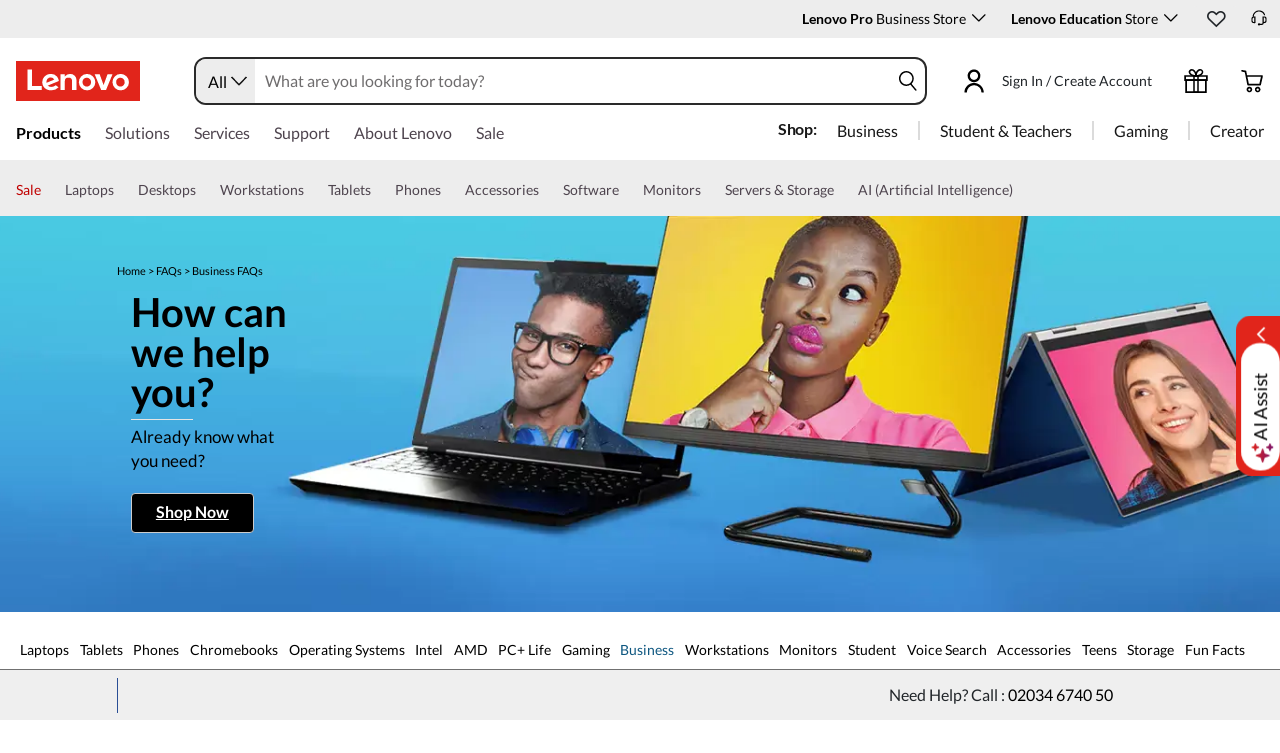

--- FILE ---
content_type: text/html; charset=utf-8
request_url: https://www.lenovo.com/gb/en/faqs/business/
body_size: 128915
content:

<!DOCTYPE html>
<html lang="en-GB" pageId='3333333333' pageUuid='88323e0c-aa3f-43bc-b01c-89b910173e7d'>
<head>
<title>
    Business FAQs | Lenovo UK
</title>

<meta name="keywords" content="" />
<meta name="title" content="Business FAQs" />
<meta name="description" content="Business FAQs" />
<meta name="Page_Access_Type" content="-1" />
<meta name="datetime" content="2025-06-26 12:28:44"/>
<!-- head begin-static 20251105 v2-->
<meta http-equiv="x-dns-prefetch-control" content="on">

<link rel="preconnect" href="https://c1-ofp.static.pub" crossorigin>
<link rel="preconnect" href="https://j1-ofp.static.pub" crossorigin>
<link rel="preconnect" href="https://assets.adobedtm.com/" crossorigin>
<link rel="preconnect" href="https://s2.go-mpulse.net/" crossorigin>
<link rel="dns-prefetch" href="https://c1-ofp.static.pub">
<link rel="dns-prefetch" href="https://j1-ofp.static.pub">
<link rel="dns-prefetch" href="https://assets.adobedtm.com/">
<link rel="dns-prefetch" href="https://p1-ofp.static.pub">
<link rel="dns-prefetch" href="https://p2-ofp.static.pub">
<link rel="dns-prefetch" href="https://p3-ofp.static.pub">
<link rel="dns-prefetch" href="https://p4-ofp.static.pub">
<link rel="dns-prefetch" href="https://s2.go-mpulse.net/">

        <meta name="platform" content="Flash" />
    <!-- global fonts config -->
    <link rel="stylesheet" href='//c1-ofp.static.pub/SystemFragment/static/se-fontface.0379f94572b6e685.css'/>
    <link rel="preload" href='https://p2-ofp.static.pub/SystemFragment/MTPtest-0421/LatoRegular-Latin.woff2' as="font" type="font/woff2" crossorigin>
    <link rel="preload" href='https://p2-ofp.static.pub/SystemFragment/MTPtest-0421/LatoBold-Latin.woff2' as="font" type="font/woff2" crossorigin>

<!-- criticalrenderMeta start -->
    <meta name="criticalrender" content="-1000" />
<!-- criticalrenderMeta end -->

<style>
*,::after,::before{margin:0;padding:0;-webkit-box-sizing:border-box;-moz-box-sizing:border-box;box-sizing:border-box}html{-webkit-tap-highlight-color:transparent;-webkit-text-size-adjust:none}body,button,html{font-size:16px;color:#000;font-family:Lato,Helvetica,Arial,sans-serif;word-break:break-word}a{color:inherit}.page_body{min-height:100vh;display:flex;flex-direction:column}.main_content{flex:1}ol,ul{list-style:none}ol[style] li,ul[style] li{margin-left:1em}a{text-decoration:none;text-indent:0;cursor:pointer}fieldset,img,input{border:0}img{max-width:100%;max-height:100%;font-size:12px;word-break:break-word}.clearfix:after,.clearfix:before{content:" ";display:block;height:0;clear:both;visibility:hidden}.clearfix{zoom:1}.fr{float:right}.fl{float:left}.mt10{margin-top:10px}.mb10{margin-bottom:10px}.mr10{margin-right:10px}.ml10{margin-left:10px}table{border-collapse:collapse;border-spacing:0}button{border:0}input{border-radius:0}button,input,select,textarea{background-color:transparent;border-style:none}.flex{display:flex;justify-content:space-between}.line{width:11px!important;text-align:center!important;line-height:17px!important;color:#555}.blue{color:#1976a1}.green{color:#498631}.gray{color:#676767}.bold{font-weight:700}.relative{position:relative}.font14{font-size:14px}.imgWrap{width:100%;height:100%;overflow:hidden;text-align:center;line-height:100%;display:flex;justify-content:center;align-items:center}.layoutGroup{width:100%}b,i{font-style:normal}.shine{background:#f6f7f8 linear-gradient(to right,#f6f7f8 0,#edeef1 20%,#f6f7f8 40%,#f6f7f8 100%) no-repeat;background-size:cover;display:inline-block;position:relative;-webkit-animation-duration:1s;-webkit-animation-fill-mode:forwards;-webkit-animation-iteration-count:infinite;-webkit-animation-name:placeholderShimmer;-webkit-animation-timing-function:linear}@-webkit-keyframes placeholderShimmer{0%{background-position:-468px 0}100%{background-position:468px 0}}.grey-out{opacity:.25;pointer-events:none!important;cursor:default!important}.no-focus-outline a:focus,.no-focus-outline button:focus,.no-focus-outline dd:focus,.no-focus-outline div:focus,.no-focus-outline dl:focus,.no-focus-outline dt:focus,.no-focus-outline fieldset:focus,.no-focus-outline form:focus,.no-focus-outline h1:focus,.no-focus-outline h2:focus,.no-focus-outline h3:focus,.no-focus-outline h4:focus,.no-focus-outline h5:focus,.no-focus-outline h6:focus,.no-focus-outline input:focus,.no-focus-outline legend:focus,.no-focus-outline li:focus,.no-focus-outline ol:focus,.no-focus-outline p:focus,.no-focus-outline select:focus,.no-focus-outline span:focus,.no-focus-outline td:focus,.no-focus-outline textarea:focus,.no-focus-outline th:focus,.no-focus-outline ul:focus{outline:0}:root{--dark-blue:#11184F;--med-blue:#294E95;--light-blue:#C9D0F0;--pale-blue:#EAEEF5;--lenovo-red:#E1251B;--alert-red:#B8322E;--dark-red:#64131E;--med-red:#871C23;--light-red:#F0C7BF;--pale-red:#FAECEB;--dark-orange:#C73D00;--pale-orange:#F8E9DE;--black:#1E0013;--dark-gray-1:#4E444E;--dark-gray-2:#6D656F;--pale-gray-1:#CCCCCC;--pale-gray-2:#E4E4E4;--pale-gray-3:#EDEDED;--pale-gray-4:#F5F5F5;--pale-gray-5:#E5E5E5;--dark-purple:#4D144A;--med-purple:#7A126B;--light-purple:#D9C1D8;--pale-purple:#F1E1ED;--dark-green:#285D50;--pale-green:#E5F0ED;--link-color:var(--med-blue);--fore-color:black;--bg-color:white;--border-color-grey:var(--pale-gray-1);--font-color:#171717}body.gaming-theme-black{--link-color:#00FFFF;--fore-color:white;--bg-color:black;--border-color-grey:#4A5863;--font-color:white;background-color:#000}.gaming-theme-black .shine{background:#333f48 linear-gradient(to right,#333f48 0,#4a5863 20%,#333f48 40%,#333f48 100%);-webkit-animation-duration:2s}.interactive-link{cursor:pointer;color:var(--link-color)}.interactive-link:focus,.interactive-link:hover{text-decoration:underline}.cta-button{display:block;width:100%;border-radius:4px;opacity:1;transition:background-color .2s ease,color .2s ease;padding:13px 10px;cursor:pointer;font-weight:700;text-align:center;font-size:16px;line-height:16px;border:1px solid}.button-primary{color:#fff}.button-secondary{background-color:#fff}.button-primary.blue,.button-secondary.blue{border-color:var(--med-blue)}.button-primary.blue{background-color:var(--med-blue)}.button-secondary.blue{color:var(--med-blue)}.button-primary.blue:focus,.button-primary.blue:hover,.button-secondary.blue:focus,.button-secondary.blue:hover{background-color:var(--pale-blue);color:var(--med-blue)}.button-primary.green,.button-secondary.green{border-color:var(--dark-green)}.button-primary.green{background-color:var(--dark-green)}.button-secondary.green{color:var(--dark-green)}.button-primary.green:focus,.button-primary.green:hover,.button-secondary.green:focus,.button-secondary.green:hover{background-color:var(--pale-green);color:var(--dark-green)}.button-mono,.button-mono-reverse{border-color:var(--black)}.button-mono{background-color:var(--black);color:#fff}.button-mono-reverse{background-color:#fff;color:var(--black)}.button-mono-reverse:focus,.button-mono-reverse:hover,.button-mono:focus,.button-mono:hover{background-color:var(--pale-gray-2);color:var(--black)}.saving-text{color:var(--dark-green)}.saving-flag{background-color:var(--dark-green);opacity:1;border:1px solid transparent;border-radius:4px;color:#fff;padding:0 5px;font-size:12px;line-height:20px;font-weight:400;letter-spacing:0}body>h1:first-of-type,body>h2:first-of-type,body>h3:first-of-type{position:fixed}body div.comp_lazyload{position:relative;width:100%;min-height:250px;border:1px solid #e1e4eb}.sid-modal__wrapper{height:100%}
</style>




<!-- domain config 20260114 -->
<meta name='Main' content='www.lenovo.com'>
<meta name='OpenApi' content='openapi.lenovo.com'>
<meta name='Account' content='account.lenovo.com'>
<meta name='Admin' content='admin.lenovo.com'>
<meta name='Static' content='j1-ofp.static.pub'>
<meta name='RootDomain' content='lenovo.com'>
<meta name='LocalDomain' content='prod.gl.lenovouat.com'>
<meta name='Preview' content='preview.lenovo.com'>
<meta name='PaymentDomain' content='payments.lenovo.com'>
<meta name='Dcsc' content='us-dcsc.lenovo.com'>
<meta name='envi' content='production' />




<meta name="taxonomytype" content="other" />
<meta name="subtaxonomy" content="faq" />
<meta name="productsegment" content="isg" />
<meta name="usersegment" content="" />

<meta name="navposkey" navposkey="" />

<meta name="robots" content="" />
<meta name="adobeParam" content="Brand Page" />
<meta name="adobeCategory" content="" />

<!-- currencySwitchToggle -->
    <meta name="currencySwitchToggle" content="1" />



<!-- constantfragment config -->
<meta charset="UTF-8"><meta content="width=device-width,initial-scale=1.0,maximum-scale=5" id="viewport" name="viewport" /><meta name="specialterminal" content="pc"><script>var __SIT__="sit";var __UAT__="uat";var __DEV__="dev";var __PRE__="pre";var __PRO__="production";var __SPRO__="standardproduction";var __PRO_TEST__="productiontest";var __PRO_ALL__=__PRO__+","+__SPRO__+","+__PRO_TEST__;var __BIZ__TYPES__={__FLASH__:"flash",__MOTO__:"moto",__SMSC__:"smsc",__BIZ_UAT__:"uat_biz",__SERVICE__:"serviceconnect"};var $CONSTANT={ASYNC_LOAD_COMPS_ALL:true,SSO:{dev:"https://global-test.lenovomm.cn",sit:"https://global-test.lenovomm.cn",sita:"https://global-test.lenovomm.cn",sitb:"https://global-test.lenovomm.cn",uat:"https://passport.lenovo.com",pre:"https://passport.lenovo.com",prod:"https://passport.lenovo.com"},SSO_MFA_TOKEN:{dev:"_CUP0KqHEkxsNzC9IMXIhisUlct3cUqFnwAfWN6HA3UDFSrVN8UHimKaELPL9-v0Yw-kqkvY9DbGY3AxhfinfQ",sit:"_CUP0KqHEkxsNzC9IMXIhisUlct3cUqFnwAfWN6HA3UDFSrVN8UHimKaELPL9-v0Yw-kqkvY9DbGY3AxhfinfQ",sita:"_CUP0KqHEkxsNzC9IMXIhisUlct3cUqFnwAfWN6HA3UDFSrVN8UHimKaELPL9-v0Yw-kqkvY9DbGY3AxhfinfQ",sitb:"_CUP0KqHEkxsNzC9IMXIhisUlct3cUqFnwAfWN6HA3UDFSrVN8UHimKaELPL9-v0Yw-kqkvY9DbGY3AxhfinfQ",uat:"_CUP0KqHEkxsNzC9IMXIhisUlct3cUqFnwAfWN6HA3UDFSrVN8UHimKaELPL9-v0Yw-kqkvY9DbGY3AxhfinfQ",pre:"_CUP0KqHEkxsNzC9IMXIhisUlct3cUqFnwAfWN6HA3UDFSrVN8UHimKaELPL9-v0Yw-kqkvY9DbGY3AxhfinfQ",prod:"_CUP0KqHEkxsNzC9IMXIhisUlct3cUqFnwAfWN6HA3UDFSrVN8UHimKaELPL9-v0Yw-kqkvY9DbGY3AxhfinfQ"},DOMAIN_BIZ_TYPES:{1:[1,20,25,30,1],2:[2,2,2,34,2],3:[3,3,3,36,3],4:[4,19,26,32,4],15:[15,18,15,31,15],7:[7,21,27,7,7],5:[5,22,5,5,5,5],8:[8,23,8,33,8],11:[11,11,11,35,11],14:[14,14,14,14,14]},CHANNEL:{FLASH:__BIZ__TYPES__.__FLASH__,MOTO:__BIZ__TYPES__.__MOTO__,SMSC:__BIZ__TYPES__.__SMSC__,BIZUAT:__BIZ__TYPES__.__BIZ_UAT__},BATCHAPI:{MECHFLAG:"batchapimechflag",LOYALTYV1:"batchapiloyaltyv1",LOYALTYV2:"batchapiloyaltyv2",UPS:"batchapiups",BESTBUY:"batchapibestbuy",PINCODE:"pincode",B2BLEADTIME:"batchapib2bleadtime"},BATCHAPIMAP:[{key:"batchapiloyaltyv1",uri:"/v1/loyalty/product/getProductPoints",type:"form"},{key:"batchapiloyaltyv2",uri:"/v1/home/materialPoints",type:"form"},{key:"batchapimechflag",uri:"/price/batch/preview/get",type:"form"},{key:"batchapiups",uri:"/api/ups/getDeliveryDate",type:"body"},{key:"batchapibestbuy",uri:"/inventory/pickup/queryMultiProductLocations",type:"form"},{key:"test",uri:"/dict/getdictinfo",type:"get"},{key:"pincode",uri:"/online/thirdParty/queryinventorys",type:"get"},{key:"batchapib2bleadtime",uri:"/inventory/b2b/leadtime",type:"body"}],FLASH_EVENT:{CART_LOAD:"cartLoaded",CHECKOUT_LOAD:"checkoutLoaded",THANKYOU_LOAD:"purchaseLoaded",LMD_INIT:"lmd_init"},CARD_ICONS:[{fullName:"default",name:"default",code:"-1",img:"//p2-ofp.static.pub/fes/cms/2021/06/04/ztqj9ch7k4e5krqblvud28wm0009h5802323.svg"},{fullName:"Credit Card American Express",name:"amex",code:"1",img:"//p3-ofp.static.pub/fes/cms/2021/06/04/p8bomiy2nykycez7vlu07dtslf5n7v258277.svg"},{fullName:"Credit Card Visa",name:"visa",code:"0",img:"//p2-ofp.static.pub/fes/cms/2021/06/04/635l22mor42zwls8iu21g8d4p0pqjw100181.svg"},{fullName:"Credit Card Master Card",name:"mastercard",code:"2",img:"//p3-ofp.static.pub/fes/cms/2021/06/04/2omb4hvwskchvgcboztvwunukl3oi0668980.svg"},{fullName:"Credit Card Discover",name:"discover",code:"4",img:"//p3-ofp.static.pub/fes/cms/2021/06/04/aqy9f14tkdc33279i81ts39ehaw19v546097.svg"},{fullName:"Diners club",name:"dinersclub",code:"",img:"//p3-ofp.static.pub/fes/cms/2021/06/04/vrvfc789v0dhi2m2m8c3jspgm8ivzt563184.svg"},{fullName:"jcb",name:"jcb",code:"",img:"//p4-ofp.static.pub/fes/cms/2021/06/04/59l9tcnzxo5le7w5p2nganeuu8r31q040187.svg"},{fullName:"maestro",name:"maestro",code:"",img:"//p4-ofp.static.pub/fes/cms/2021/06/04/y7hfbimgvyqppojzqjcixhffy7b9f4681516.svg"}],IMG_DEFAULT:{PATH:"https://p2-ofp.static.pub/fes/cms/2021/06/23/vw7cpbtt4r5hymddo03b815t5x82pz649173.svg"},ERROR_LEVEL:{LOW:10,MID:20,HIGH:30,CRITICAL:40},ERROR_TYPE:{AJAX:0,CODE:1,IMG:2,JS:3,CSS:4,PROMISE:5,BLACK_LIST:[{url:"/v1/registration/registerAuth",isRecord:true,key:["password"]},{url:"/v1/login/userLogin",isRecord:true,key:["password"]},{url:"/registration/registerAuth",isRecord:true,key:["password"]},{url:"/userLogin",isRecord:true,key:["password"]},{url:"/familyHub/registration/registerAuth",isRecord:true,key:["password"]},{url:"/smbPro/smbRegistion",isRecord:true,key:["password"]},{url:"/smbPro/smbLogin",isRecord:true,key:["password"]},{url:"/account/gateKeeper/login",isRecord:true,key:["password"]},{url:"/gatekeeper/registration",isRecord:true,key:["password"]},{url:"/v1/profile/changePasswor",isRecord:true,key:["password","newpassword"]},{url:"/account/editPassword",isRecord:true,key:["newpassword"]},{url:"/education/v1/register",isRecord:true,key:["password"]},{url:"/education/v1/login",isRecord:true,key:["password"]}]},JSPATH:{SHOP_RUNNER:"/SystemFragment/static/shoprunner.js",RECAPTCHA:"https://www.recaptcha.net/recaptcha/api.js?hl=en",RECAPTCHA_KEY:"6Lcps2MbAAAAAL6F34IWgfbfYfcgJvh_J48BEKz6"},PRICE_QUEUE:{MAX_COUNT:20},REQUEST_TIMEOUT:{V:3e4,PB_PRICE_TIME:100},MARKETING_STATUS:{EOF:"End Of Life",TEMPORARILY_UNAVAILABLE:"Temporarily Unavailable",COMING_SOON:"Coming Soon",AVAILABLE:"Available",OOS:"OOS",DCG_AVAILABLE:"DCG Available",QUANTITY_UNAVAILABLE:"Quantity Unavailable",EXPIRED:"expired"},ON_OFF:{COMPARE:true,ERROR_COLLECTION:false,PLACE_ORDER_LOG:false},DLP_CONFIG:{MAX_COUNT_LOADING:10},PRICE_PRE_SELECT:2,PDP_THEME:{NONE:{NAME:"NONE",CODE:""},GAME_THEME_BLACK:{NAME:"GAME THEME BLACK",CODE:"gaming-theme-black"}},PRODUCT_TYPE:{MTM:0,MT:1,SUBSERIES:2,OPTION:3,CTO:4,CB:5,SERVICE:6,DCGLFO:7,THREEPO:8,RR_SUBSCRIPTION:9,ISO:10,MANUAL_SUBSERIES:11,DCG_OPTION:12,SALES_BUNDLE:14,CDCTO:15},PRICE_TYPE:{USUALLY:1,PB:2,FUTURE:3,CLAIMINDICATOR:4,CART_RECOMMENDATION:5},PDODUCT_LIST_TYPE:{RECOMMENDATON:1,FEATURE_PRODUCT:2,SPLITTER:3,CART_RECOMMENDATON:4},URL:{B2B:{ADDRESS:{MAIN:"/b2baccount/address/index.html",UPDATE:"/b2baccount/address/info.html"},ACCOUNT:{USER_MANAGEMENT:{VIEW:"/b2baccount/user/index.html ",LIST:"/b2baccount/user/list.html"},LOGIN:"/account/login/index.html",VERIFY:"/b2baccount/verify.html",SHOWPAGE:"/b2baccount/showpage.html",CHECK:"/b2baccount/check.html",HOME:"/b2baccount/home.html",ACCOUNT_TEAM:"/b2baccount/account/contact.html",CART:{DETAIL:"/b2baccount/cart/detail.html",LIST:"/b2baccount/cart/list.html"},RESET:"/b2baccount/forget/reset.html",FORGET:"/b2baccount/forget/forget.html",WALLET:{MAIN:"/b2baccount/wallet/index.html",UPDATE:"/b2baccount/wallet/update.html",CREATE:"/b2baccount/wallet/create.html"},LANDING:"/b2baccount/landing.html",WISHLIST:{HOME:"/b2baccount/wishlist/home",LOGIN:"/b2baccount/wishlist/login"},MTMPART:{LIST:"/b2baccount/mtm/list.html"}},ORDER:{LIST:"/b2baccount/order/list.html",DETAIL:"/b2baccount/order/detail.html"},QUOTE:{LIST:"/b2baccount/quote/list.html",DETAIL:"/b2baccount/quote/detail.html"},HOME:"/",HOMEPAGE:"/pc/home.html"},MOTO:{HOMEPAGE:{EMEA:"/motohomepage.html"},ACCOUNT:{PROFILE:"/b2baccount/profile.html",LANDING:"/b2baccount/landing.html",ACTIVE:"/b2baccount/gatekeeper/active.html",RESET:"/b2baccount/gatekeeper/pwdreset.html",FORGOT:"/b2baccount/gatekeeper/pwdforgot.html",SHOWPAGE:"/b2baccount/gatekeeper/showpage",B2C:{LANDING_PAGE:{LANDING:"/account/landing.html",MAIN:"/account/home.html"},ADDRESS:{MAIN:"/account/address/index.html",UPDATE:"/account/address/info.html"},WALLET:{MAIN:"/account/wallet/index.html",UPDATE:"/account/wallet/update.html",CREATE:"/account/wallet/create.html"},REGISTER:{REGISTER:"/account/register/register.html",MAIN:"/account/register/register.html",CHECK:"/account/register/check.html",VERIFY:"/account/register/verify.html"},LOGIN:"/account/login/index.html",AUTHENTICATION:{MAIN:"/account/authentication/index.html"},FORGET:{MAIN:"/account/forget/forget.html",RESET:"/account/forget/reset.html"},GATEKEEPER:{LENOVO:"/gt/moto.html",REGISTER:"/gt/register.html"}}}},TELE:{LOGIN:"/tele/login.html",LANDING_PAGE:"/tele/landingpage.html",REGISTER:"/tele/register.html",DASHBOARD:"/tele/dashboard.html",DLP_PRODUCT:"/tele/dlpproduct.html",MOTO:{LOGIN:"/tele/login.html",LANDING_PAGE:"/tele/landingpage.html",REGISTER:"/tele/register.html",DASHBOARD:"/tele/dashboard.html",DLP_PRODUCT:"/tele/dlpproduct.html"}},HOME:{MAIN:"/pc/",SPLITTER:"/laptops",CONTACT:"/contact/"},CONFIGURATOR:{DCG:{MAIN:"/configurator/dcg/index.html",REDIRECT:"/configurator/dcg/index.html",SAMPLE:"/configurator/dcg/configurator"},CTO:{MAIN:"/configurator/cto/index.html"},CDCTO:{MAIN:"/configurator/cdcto/index.html"},PB:{MAIN:"/pb/index.html"}},EDU:{BENEFITS:{MAIN:"/student/benefitsnew.html"}},ACCOUNT:{PRICELOCK:{DETAIL:"/account/priceLock/detail.html"},LANDING_PAGE:{MAIN:"/account/home.html"},LOGIN:{MAIN:"/account/login/index.html",CHOOSE:"/account/login/select.html"},REGISTER:{CREATE:"/account/register/create.html",CREATEPAGE:"/account/register/newcreate.html",REGISTER:"/account/register/register.html",CHECK:"/account/register/check.html",VERIFY:"/account/register/verify.html"},OPTIMIZATION:{START:"/account/login/index.html",CREATEPAGE:"/account/register/create.html",CREATE:"/account/login/select.html",REGISTER:"/account/register/register.html"},FORGET:{MAIN:"/account/forget/forget.html",RESET:"/account/forget/reset.html"},PROFILE:{MAIN:"/account/myprofile.html"},GATEKEEPER:{MAIN:"/gt/default.html",SN:"/gt/sn.html",LENOVO:"/gt/lenovo.html",POSSCODE:"/gt/passcode.html",MEMBERID:"/gt/memberid.html",NAR:"/gt/nar.html",REFERER:"/gt/referer.html",REGISTER:"/gt/register.html",EDULOGIN:"/login/edu/index.html",EDUACTIVATION:"/login/edu/activation.html",EDUACTIVATIONAFFILIATE:"/login/edu/activationaffiliate.html"},ADDRESS:{MAIN:"/account/address/index.html",UPDATE:"/account/address/info.html"},WALLET:{MAIN:"/account/wallet/index.html",UPDATE:"/account/wallet/update.html",CREATE:"/account/wallet/create.html"},ORDER:{LIST:"/account/order/list.html",DETAIL:"/account/order/detail.html",CANCEL:"/account/order/cancel.html",RETURN:"/account/order/return.html"},CART:{LIST:"/account/cart/list.html",DETAIL:"/account/cart/detail.html"},QUOTE:{LIST:"/account/quote/list.html",DETAIL:"/account/quote/detail.html",SUBPAGE:{PDF:"/account/quote/download.html"}},REWARDS:{MAIN:"/account/rewards/index.html"},FAMILYHUB:{MAIN:"/account/familyhub.html",ORDER_LIST:"/account/order/familyhub.html",ADDRESS:"/account/family/address/index.html",WALLET:"/account/family/wallets/index.html",DEVICE:"/account/family/devices/index.html"},DEVICE:{MAIN:"/account/family/devices/index.html"},MYFAMILY:{MAIN:"/account/myfamily.html",EDIT_FAMILY:"/account/family/editfamily.html",ORDER_PREFERENCE:"/account/family/orderpreference.html"},MEMBER_FAMILY:{REGISTRATION:"/account/family/memberregistration.html",VERIFY:"/account/family/memberverify.html"},WISHLIST:{HOME:"/account/wishlist/home",LOGIN:"/account/wishlist/login"}},MIDDLE:{IDME:"/middle/idme.html",CART_AMAZON_PAY:"/middle/amazon.html"},BUY:{CART:{MAIN:"/cart.html"},CHECKOUT:{MAIN:"/checkout.html"},THANKYOU:{MAIN:"/thankyou.html"}},COMPATIBILITY:{HOME:"/compatibilityfinder",DEVICE:"/compatibilitydevice",PRODUCT:"/compatibilityproduct",SEARCH:"/d/compatibilityfinder"},COMPARE:{MAIN:"/compare_product.html"},SMB:{ACCOUNT:{REGISTER:"/smbaccount/gatekeeper/showpage",REGISTER_ACTIVE:"/smbaccount/gatekeeper/active",FORGET_PWD:"/smbaccount/gatekeeper/pwdforgot",RESET_PWD:"/smbaccount/gatekeeper/pwdreset",MEMBER:"/smbaccount/member",COMPANY:"/smbaccount/company",LANDING:"/smbaccount/landing",DEVICE:"/smbaccount/device",REWARDS:"/smbaccount/rewards/",ADDRESS:{MAIN:"/smbaccount/address/",UPDATE:"/smbaccount/address/info"},WALLET:{MAIN:"/smbaccount/wallet/",UPDATE:"/smbaccount/wallet/update",CREATE:"/smbaccount/wallet/create"},PROFILE:"/smbaccount/profile"},HOME:{HOME:"/smbpro",BENEFITS:"/smbbenefits"}},WLH:{ORDER_LIST:"/wlh_orderlist.html"}},GOOGLE_RECAPTCHA:{PROD_V2:"6LcxHSAiAAAAAPk2B-8utzNyoG4X8NurmSf-z_BI",PROD_V3:"6Lcj67YhAAAAAOrhSh1YLB89L905DLyjbiwJI3zI",UN_PROD_V2:"6LeueFEgAAAAAIrsu6khr0c5vgark8BKpyTwFyC8",UN_PROD_V3:"6Lf98v8fAAAAAJLzfDA_Xp23-3m74QYcynfgRxzo"},PAGE_TYPES:{"3W_HOMEPAGE":{NAME:"3W Homepage",CODE:"1"},FTV_HOMEPAGE:{NAME:"FTV Homepage",CODE:"2"},STUDENT_SEGMENT_HOME_PAGE:{NAME:"Student Segment Home Page",CODE:"3"},GLOBAL_SEARCH_PAGE:{NAME:"Global Search Page",CODE:"4"},DLP_PAGE:{NAME:"DLP Page",CODE:"5"},SPLITTER_PAGE:{NAME:"Splitter Page",CODE:"6"},SPLITTER_SUBSERIES_RESULT_PAGE:{NAME:"Splitter Subseries Result Page",CODE:"7"},SPLITTER_MODEL_RESULT_PAGE:{NAME:"Splitter Model Result Page",CODE:"8"},ACCESSORY_CATEGORY_DLP_PAGE:{NAME:"Accessory Category DLP Page",CODE:"9"},ACCESSORY_LANDING_PAGE:{NAME:"Accessories Home Page",CODE:"10"},COMPATIBILITY_DLP_PAGE:{NAME:"Compatibility DLP Page",CODE:"11"},BRAND_PAGE:{NAME:"Brand Page",CODE:"12"},SERIES_PAGE:{NAME:"Series Page",CODE:"13"},SUBSERIES_PDP:{NAME:"Subseries PDP",CODE:"14"},SINGLE_MODEL_PDP:{NAME:"Single Model PDP",CODE:"15"},ACCESSORY_PDP:{NAME:"Accessory PDP",CODE:"16"},CTO_CONFIGURATOR:{NAME:"CTO Configurator",CODE:"17"},PRODUCT_BUILDER:{NAME:"Product Builder",CODE:"18"},CART:{NAME:"cart",CODE:"19"},CHECKOUT:{NAME:"Checkout",CODE:"20"},THANKYOU:{NAME:"Thankyou",CODE:"21"},HALO_CATEGORY_PAGE:{NAME:"Halo Category Page",CODE:"22"},SMB_HOMEPAGE:{NAME:"SMB Homepage",CODE:"23"},MY_ACCOUNT:{NAME:"My Account",CODE:"24"},ORDER_LIST:{NAME:"Order List",CODE:"25"},ORDER_DETAIL:{NAME:"Order Detail",CODE:"26"},COMPARE:{NAME:"Compare Page",CODE:"27"},DCG:{NAME:"DCG",CODE:"28"},GAMING_SEGMENT_HOME_PAGE:{NAME:"Gaming Segment Home Page",CODE:"29"},REGISTRATION:{NAME:"Registration",CODE:"30"},LOGIN:{NAME:"login",CODE:"31"},GATEKEEPER:{NAME:"Gatekeeper Page",CODE:"32"},COMPATIBILITY_FINDER:{NAME:"Compatibility Finder Page",CODE:"33"},NO_UTAG:{NAME:"NO_UTAG",CODE:"34"},SMB_BENEFITS:{NAME:"SMB Benefit Page",CODE:"35"},DEALS_SPLITTER:{NAME:"Deals Splitter",CODE:"36"},NEWS_PAGE:{NAME:"News Page",CODE:"37"},WISH_LIST:{NAME:"WishList",CODE:"38"},COMPARE_MARKETING_LANDING_PAGE:{NAME:"Compare Marketing Landing Page",CODE:"39"},MODEL_SELECTOR:{NAME:"Model Selector",CODE:"40"},HALO_ACCESSORY_PDP_PAGE:{NAME:"Halo Accessory PDP page",CODE:"41"},PSEUDO_CTO:{NAME:"Pseudo CTO",CODE:"42"},HALO_SINGLE_MODEL_PDP:{NAME:"Halo Single Model PDP Page",CODE:"43"},Moto_Subseries_PDP:{NAME:"Moto Subseries PDP",CODE:"44"},Moto_Single_Modal_PDP:{NAME:"Moto Single Modal PDP",CODE:"45"},MotoHome:{NAME:"MotoHome",CODE:"46"},MotoFamily:{NAME:"MotoFamily",CODE:"47"},MotoPDP:{NAME:"MotoPDP",CODE:"48"},MotoBrand:{NAME:"MotoBrand",CODE:"49"},MotoCompare:{NAME:"MotoCompare",CODE:"50"},MotoMedia:{NAME:"MotoMedia",CODE:"51"},MotoCarrierCompatibility:{NAME:"MotoCarrierCompatibility",CODE:"52"},MotoSpecials:{NAME:"MotoSpecials",CODE:"53"},MotoServices:{NAME:"MotoServices",CODE:"54"},MotoBusiness:{NAME:"MotoBusiness",CODE:"55"},"Product Finder":{NAME:"Product Finder",CODE:"56"}},TAXONOMY_TYPES:{DLP:{NAME:"dlp",CODE:"1"},LANDING_PAGE:{NAME:"landingpage",CODE:"3"},SUBSERIES_PAGE:{NAME:"subseriespage",CODE:"4"},SPLITTER_PAGE:{NAME:"splitterpage",CODE:"5"},BRAND_PAGE:{NAME:"brandpage",CODE:"6"},SERIES_PAGE:{NAME:"seriespage",CODE:"7"},PROMO_PAGE:{NAME:"promopage",CODE:"8"},HOME_PAGE:{NAME:"homepage",CODE:"9"},SEARCH:{NAME:"search",CODE:"10"},BUILDER_PAGE:{NAME:"builderpage",CODE:"11"},INTERSTITIAL:{NAME:"interstitial",CODE:"12"},CART:{NAME:"cart",CODE:"13"},CHECKOUT:{NAME:"checkout",CODE:"14"},THANKYOU:{NAME:"thankyou",CODE:"15"},ACCESSORYHOME_PAGE:{NAME:"accessoryhomepage",CODE:"16"},ADD_SUPPORT:{NAME:"addsupport",CODE:"17"},ABOUT:{NAME:"about",CODE:"18"},SUSTAINABILITY:{NAME:"sustainability",CODE:"19"},INDUSTRY:{NAME:"industry",CODE:"20"},ACCOUNT:{NAME:"account",CODE:"21"},FAQ:{NAME:"faq",CODE:"22"},REGISTRATION:{NAME:"registration",CODE:"23"},CONTACTUS:{NAME:"contactus",CODE:"24"},LOGIN:{NAME:"login",CODE:"25"},USER_REGISTRATION:{NAME:"userregistration",CODE:"26"},ACCESSORY_PDP:{NAME:"accessorypdp",CODE:"27"},ACCESSORY_PLP:{NAME:"accessoryplp",CODE:"28"},ORDER_WORKFLOW:{NAME:"orderworkflow",CODE:"29"},QUOTE_WORKFLOW:{NAME:"quoteworkflow",CODE:"30"},ORDER_STATUS:{NAME:"orderstatus",CODE:"31"},SITE_MAP:{NAME:"sitemap",CODE:"32"},EOL:{NAME:"eol",CODE:"33"},SOLUTION_SERVICES:{NAME:"solutionservices",CODE:"34"},"400ERROR":{NAME:"400error",CODE:"35"},"500ERROR":{NAME:"500error",CODE:"36"},MAINTENANCE:{NAME:"maintenance",CODE:"37"},NEWS:{NAME:"news",CODE:"38"},PRODUCT_INFO:{NAME:"productinfo",CODE:"39"},DCG:{NAME:"dcg",CODE:"40"},DEALS_PAGE:{NAME:"dealspage",CODE:"41"}},BUSINESS_TYPES:{B2B:"B2B",B2C:"B2C",MOTOB2C:"MotoB2C",MOTOB2B:"MotoB2B"},STORE_TYPES:{EPP:"Epp",TELE:"Tele",BPCTO:"Bpcto",OUTLET:"Outlet",AFFINITY:"Affinity",PUBLIC:"Public",SMB:"Smb",PARTS:"PARTS"},CUSTOMER_EVENT_KEY:{COMPARE:"compare",ACCOUNT:{PROFILE:{EDIT_CANCEL_DIALOG:"profileEditCancelDialog",UPDATED_DIALOG:"profileUpdatedDialog"},REGISTER:{PROGRESS_BAR:"register process bar"},SAVEDCART:{SHARE_DIALOG:"shareSavedCartEvent",DELETE_DIALOG:"deleteSavedCartEvent",EMAIL_DIALOG:"emailSavedCartEvent",EMAIL_SUCCESS_DIALOG:"emailSuccessSavedCartEvent"}},BUY:{CORE:{LOGIN_DIALOG:"login dialog",REGISTER_DIALOG:"register dialog",QUOTE_DIALOG:"quote",PROGRESS_BAR:"process bar"},CART:{RECOMMENDATION_PROMOS_POP:"recommendationpromospop",SAVE_CART_DIALOG:"save cart",EMAIL_CART_DIALOG:"email cart",MINI_CART_DISPLAY:"mini cart display",MINI_CART_ADDTOCART:"mini cart add to cart",MINI_CART_GETDATA:"mini cart getData",LOYALTY_FREE_DELIVERY:"loyalty free delivery",TIERCOMPONENT:"tier component",MERGE_CART_DIALOG:"merge cart dialog",CART_ABANDONMENT_POPUP:"Cart Abandonment Popup"},CHECKOUT:{SHIPPING:"checkout shipping",BILLING:"checkout billing",TIMEOUT:"checkout timeout",SHIPPING_VALIDATION:"checkout shipping validation",BILLING_ADDRESS_CC:"billing address cc",BILLING_VALIDATION_CC:"billing validation cc"}},DLP:{FACETGROUP:"Dlp Facet Group",BROWSE_ABANDONMENT_POPUP:"Browse Abandonment Popup"},ORDER:{NEED_HELP:"order need help",LEGAL_SECTION:"order legal section",ORDER_BANNER:"order banner",PAGINATION:"order pagination",QUOTE_DIALOG:"order quote dialog",PRODUCT_DETAIL_DIALOG:"order product detail dialog",ORDER_SURVEY:"order survey"},E_SERVICE:{MENU:"e-service menu"}},EVENT_PUBLISHER_KEY:{HOME:{SEARCH:"reset type head height"},ACCOUNT:{MYADDRESS:{SHIPPING_STATUS:"shipping status"},PROFILE:{CANCEL_ACCOUNT_PROFILE_MODEL:"cacelaccountprofilemodel"},SAVEDCART:{SHARE_CONFIRM:"shareSavedCartConfirmEvent",EMAIL_CONFIRM:"emailSavedCartConfirmEvent",DELETE_CONFIRM:"deleteSavedCartConfirmEvent"}},BUY:{CORE:{BILLING_STATUS:"billing status",LOGIN_STATUS:"login status",QUOTE_STATUS:"request a quote status",PROCESS_BAR_STATUS:"process bar status",CHECKOUT_HEADER_STATUS:"checkout header cart num status"},CART:{SAVE_CART_STATUS:"save cart status",AUTOPILOT_STATUS:"autopilot status"},CHECKOUT:{SHIPPING_STATUS:"shipping status",BILLING_STATUS:"billing status",PRICE_CHANGED:"checkout price changed",CURRENT_STEP_STATUS:"checkout current step status",CHECKOUT_ERROR_MSG:"checkout error msg",TIMEOUT:"checkout timeout",SHIPPING_VALIDATION_EDIT:"shipping validation edit",SHIPPING_VALIDATION_RECOMMENDED:"shipping validation recommended",SHIPPING_VALIDATION_ORIGINAL:"shipping validation original",IFRAME_LOADING:"checkout iframe loading",MC_STATUS:"checkout mc payment status",CURRENT_PAYMENT_TYPE:"checkout current payment method",CHECKOUT_USER_REWARDS:"checkout user rewards",CHECKOUT_TELE_VALID:"checkout tele valid",SHIPPING_STATE_CHANGED:"shipping state changed",BILLING_ADDRESS_CC_STATUS:"billing address cc status",BILLING_ADDRESS_CC_ERROR_MSG:"billing address cc error msg",BILLING_ADDRESS_CC_VALIDATION_RECOMMENDED:"billing address cc validation recommended",BILLING_ADDRESS_CC_VALIDATION_EDIT:"billing address cc validation edit",BILLING_ADDRESS_CC_VALIDATION_ORIGINAL:"billing address cc validation original",CHECKOUT_HAS_AMAZON:"checkout has amazon",DUTY_FREE:"duty free status"}},DLP:{FACETGROUP_STATUS:"Dlp Facet Group status",PROMOTED_OPTION_STATUS:"dlp Promoted Option status",IMAGE_PREVIEW_POPUP:"dlp Image Preview Popup",IMAGE_PREVIEW_POPUP_CLOSE:"dlp Image Preview Popup close",CARD_PRICE_BREAKDOWN:"card Price Breakdown status",CARD_SEE_MORE:"card see more status",CARD_CHARGE_AFTER_FEED_BACK:"card charge after feedback",CARD_LOYALTY_FEED_BACK:"card loyalty feedback",NO_RESULT:"no result status",UPDATE_ZIPCODE:"update zipcode",ADD_DEFAULT_TABS:"add default tabs",UPDATE_LOCATIONID:"update locationId",FPS_DETAILS_POPUP:"FPS details popup",UPDATE_DLP_HERO_SAVING:"update dlp hero Saving status"},ORDER:{NEED_HELP:"order need help event",LEGAL_SECTION:"order legal section event",ORDER_BANNER:"order banner event",PAGINATION:"order pagination event"},COMMONHEADER:{FIXED:"fixed common header position",UNFIXED:"unfix common header position",ACCOUNT_UTILITY_LOGIN:"mt header account utility login",ACCOUNT_UTILITY_LOGOUT:"mt header account utility logout",ACCOUNT_UTILITY_SELECT:"mt header account utility select",COUNT_TIMER_FIXED:"fix count timer position",COUNT_TIMER_UNFIXED:"unfix count timer position",OPEN_UTILITY:"open mt header utility",ANCHOR_HEADER_FIXED:"anchor fixed common header position",ANCHOR_HEADER_UNFIXED:"anchor unfix common header position"},PDP:{B2B:{ADD_TO_CART_POP_UP_DIALOG:"add to cart pop"}},SSO:{SYNC_SSO:"sync sso status"},COMMON:{UPDATE_ZIPCODE:"update zipcode"},HASHCHANGE:"hash change",MOTO:{TRIGGER_IFRAME_POPUP:"trigger iframe popup"}},TERMINAL:{PC:"1",MOBILE:"2",TABLET:"3"},OBSERVER_ELEMENT:{TYPE:{CLASS:"class",SHOW:"show",VALUE:"value",CHECKED:"checked",SELECTED:"selected",DISABLED:"disabled",READONLY:"readonly",IMG:"image",A:"a"}},MSG:{ACCOUNT:{NOT_LOGIN:"not login"}},CURRENCY:{},ENVI:{__SIT__:__SIT__,__DEV__:__DEV__,__UAT__:__UAT__,__PRE__:__PRE__,__PRO__:__PRO__,__SPRO__:__SPRO__,__PRO_TEST__:__PRO_TEST__,__PRO_ALL__:__PRO_ALL__},DOMAINS:{},CARD_TYPE:{MERCHANDISING_FLAG:"Merchandising Flag",PRODUCT_IMAGE:"Product Image",PRODUCT_TITLE:"Product Title",PRODUCT_PRICE:"Product Price",PRODUCT_CTA:"Product CTA",PRODUCT_LEAD_TIME:"Product Lead Time",PRODUCT_INVENTORY_MESSAGE:"Product Inventory Message",PRODUCT_NUMBER:"Product Number",PRODUCT_PRICE_GUARANTEE:"Product Price Guarantee",PRODUCT_RATING:"Product Rating",PRODUCT_MARKETING_SHORT_DESCRIPTION:"Product Marketing Short Description",PRODUCT_DESC:"Product Desc",PRODUCT_COMPARE:"Product Compare",PRODUCT_PROMOTED_OPTION:"Product Promoted Option",PRODUCT_TOOL_TIP:"Product tool tip",PRODUCT_LOYALTY:"Product Loyalty",PRODUCT_CHARGE_AFTER:"Product Change After",PRODUCT_SEE_MORE:"Product See More",PRODUCT_CARD:"Product Card",PRODUCT_MODEL_BADGE:"Product Model Badge"},CARD_COMPONENT_TYPE:{NORMAL:"normal",SUBSERIES:"subseries",PRICE_LOCK:"priceLock",TELE:"tele"},INTERFACE_BLACK_LIST:{isB2C:{list:[],error:"b2c not allow"},isB2B:{list:["/v1/home/getLoyalty","/v1/home/getLoyaltySignIn","/v1/home/getMastheadloyalty","/v1/loyalty/product/getProductPoints","/v1/home/materialPoints","/banner/selectBannerByStoreIdGroupCode","/home/menu","/v1/profile","/v1/home/getProductToggle"],error:"b2b not allow"},isMOTO:{list:[],error:"moto not allow"}},DICTCACHETIME:5};var $loginDialogUrl="//j1-ofp.static.pub/SystemFragment/login/LoginDialog.min.97e2a0fec734a592.js";var $registerDialogUrl="//j1-ofp.static.pub/SystemFragment/login/RegisterDialog.min.6c15d994fe9f0414.js";var $bestbuyDialogUrl="//j1-ofp.static.pub/SystemFragment/dlp/bestbuy/bestbuy.min.ba24a42140b2bd96.js";var $miniCartUrl="//j1-ofp.static.pub/SystemFragment/cart/miniCartJs/MiniCart.min.f6a263082c2c3455.js";var $adobeMiniCartUrl="/SystemFragment/adobe/miniCart.adobe.js";var $dlpComponentPcUrl="//j1-ofp.static.pub/SystemFragment/dlp/dlp-component/pc.001078e537aecd80.js";var $dlpComponentMobileUrl="//j1-ofp.static.pub/SystemFragment/dlp/dlp-component/mobile.a06a8d5afbc0eac0.js";var $dlpComponentTabletUrl="//j1-ofp.static.pub/SystemFragment/dlp/dlp-component/tablet.fde0bf3b1777bc89.js";var __TERMINAL__ = $CONSTANT.TERMINAL.PC;</script>





<meta name='language' content='en'>
<meta name='lc' content='en'>
<meta name='lenovo.language' content='en'>
<meta name='dc.language' content='en'>
<meta name='country' content='GB'>
<meta name='cc' content='gb'>
<meta name='lenovo.country' content='gb'>
<meta name='Geo' content='gb'>
<meta name='regioncode' content='EMEA'>
<meta name='channel' content='B2C'>
<meta name='currencycode' content='GBP'>
<meta name='currency' content='GBP'>
<meta name='originStore' content='gbweb'>
<meta name='storeAccessType' content='0'>
<meta name='bu' content='Public'>
<meta name='area' content='Public'>
<meta name='storeinfo.storetype' content='Public'>
<meta name='storeType' content='Public'>
<meta name='storeinfo.storeid' content='gbweb'>
<meta name='storeID' content='gbweb'>
<meta name='storeinfo.salestype' content='DIRECT'>
<meta name='siteRoot' content='/gb/en'>
<meta name='internalsearchcanonical' content='/gb/en/faqs/business/'>
<meta name='BPID' content='GB00000003'>
<meta name='sr_eligible' content='false'>
<meta name='sid' content='86676b8cb1bf5-4603-b09f-cc1a51e67d7a'>
<meta name='requestId' content='20657b0d832b01389d7935032269119c'>

<meta name='groupId' content="">

<meta name='currencysymbol' content='£'>
<meta name='currencydecimalnums' content='2'>
<meta name='currencyseperateDigits' content='3'>
<meta name='currencysymbolPos' content='1'>
<meta name='currencydecimalSeperator' content=".">
<meta name='currencygroupseperator' content=",">
<meta name='currencyneedblank' content="1">

<meta name='OpenApi' content='openapi.lenovo.com'><meta name='Main' content='www.lenovo.com'><meta name='Account' content='account.lenovo.com'><meta name='Preview' content='preview.lenovo.com'><meta name='Flash' content='flash.lenovo.com'><meta name='Flashaccount' content='flashaccount.lenovo.com'><meta name='Admin' content='admin.lenovo.com'><meta name='Static' content='j1-ofp.static.pub'><meta name='RootDomain' content='lenovo.com'><meta name='LocalDomain' content='pro.gl.lenovo.com'><meta name='PaymentDomain' content='payments.lenovo.com'><meta name='envi' content='production'><meta name='Dcsc' content='us-dcsc.lenovo.com'>




<script type="application/ld+json">
   {  "@context": "https://schema.org",  "@type": "BreadcrumbList",  "itemListElement": [{ "@type": "ListItem", "position": 1, "name": "Home", "item": "https://www.lenovo.com/us/en/" }]}
</script>

<!-- OFP-119019 add alternate for SEO by CMS Track -->

            <link rel="alternate" hreflang="fr-BE" href="https://www.lenovo.com/be/fr/faqs/business/"/>
            <link rel="alternate" hreflang="en-MY" href="https://www.lenovo.com/my/en/faqs/business/"/>
            <link rel="alternate" hreflang="ja-JP" href="https://www.lenovo.com/jp/ja/faqs/business/"/>
            <link rel="alternate" hreflang="fr-CH" href="https://www.lenovo.com/ch/fr/faqs/business/"/>
            <link rel="alternate" hreflang="de-CH" href="https://www.lenovo.com/ch/de/faqs/business/"/>
            <link rel="alternate" hreflang="en-NZ" href="https://www.lenovo.com/nz/en/faqs/business/"/>
            <link rel="alternate" hreflang="fr-CA" href="https://www.lenovo.com/ca/fr/faqs/business/"/>
            <link rel="alternate" hreflang="ko-KR" href="https://www.lenovo.com/kr/ko/faqs/business/"/>
            <link rel="alternate" hreflang="en-AU" href="https://www.lenovo.com/au/en/faqs/business/"/>
            <link rel="alternate" hreflang="es-ES" href="https://www.lenovo.com/es/es/faqs/business/"/>
            <link rel="alternate" hreflang="en-PH" href="https://www.lenovo.com/ph/en/faqs/business/"/>
            <link rel="alternate" hreflang="it-IT" href="https://www.lenovo.com/it/it/faqs/business/"/>
            <link rel="alternate" hreflang="en-HK" href="https://www.lenovo.com/hk/en/faqs/business/"/>
            <link rel="alternate" hreflang="en-SG" href="https://www.lenovo.com/sg/en/faqs/business/"/>
            <link rel="alternate" hreflang="en-IE" href="https://www.lenovo.com/ie/en/faqs/business/"/>
            <link rel="alternate" hreflang="en-US" href="https://www.lenovo.com/us/en/faqs/business/"/>
            <link rel="alternate" hreflang="en-CA" href="https://www.lenovo.com/ca/en/faqs/business/"/>
            <link rel="alternate" hreflang="en-IN" href="https://www.lenovo.com/in/en/faqs/business/"/>
            <link rel="alternate" hreflang="en-CH" href="https://www.lenovo.com/ch/en/faqs/business/"/>
            <link rel="alternate" hreflang="zh-HK" href="https://www.lenovo.com/hk/zh/faqs/business/"/>
            <link rel="alternate" hreflang="de-DE" href="https://www.lenovo.com/de/de/faqs/business/"/>
            <link rel="alternate" hreflang="de-AT" href="https://www.lenovo.com/at/de/faqs/business/"/>
            <link rel="alternate" hreflang="nl-BE" href="https://www.lenovo.com/be/nl/faqs/business/"/>
            <link rel="alternate" hreflang="en-GB" href="https://www.lenovo.com/gb/en/faqs/business/"/>
            <link rel="alternate" hreflang="nl-NL" href="https://www.lenovo.com/nl/nl/faqs/business/"/>


<!-- globalResource config -->
<script src="//j1-ofp.static.pub/SystemFragment/common/content/global.min.c9e18c0bbb36286f.js"></script>
<script src="//j1-ofp.static.pub/SystemFragment/static/extension.min.5060de393e879dda.js"></script>
<script>
	try { var f = flash_fe_core_tool, $ = f.$, jQuery = f.$, rbkeyTemplate = f.$rbkey.rbkeyIdentity, _temp_rbkeys_ = {}; function decodeInnerHTML(e) { var r = { "&amp;": "&", "&lt;": "<", "&gt;": ">", "&quot;": '"', "&#039;": "'" }; return e.replace(/&amp;|&lt;|&gt;|&quot;|&#039;/g, function (e) { return r[e] }) } function replaceArgs(e, t) { var r, n = e; if (Array.isArray(t) && t.length) n = n.replace(/\{(\d+)\}/g, function (e, r) { r = parseInt(r, 10); return t[r] }); else if ("object" == typeof t) for (var a in t) t.hasOwnProperty(a) && (r = new RegExp("{" + a + "}", "g"), n = n.replace(r, t[a])); return n } function translate(e, r) { var t, n; return "_global_rbkeys_" in window && _global_rbkeys_[e] ? n = _global_rbkeys_[e] : "_temp_rbkeys_" in window && _temp_rbkeys_[e] ? n = _temp_rbkeys_[e] : (n = (t = document.querySelector("div[name='__rbkey'][data-tkey='" + e + "']")) ? decodeInnerHTML(t.innerHTML) : "", _temp_rbkeys_[e] = n), n = replaceArgs(n, r) } f.$CONSTANT = $CONSTANT, f.$passport.init(), f.$flashEvent.register(), f.$telePassport.init(), f.$adobe.init(), f.$ftv.init(), f.$util.$coreMethods.checkIsPublicPage() || f.$GatekeeperRedirect.check(), f.$SRPassport.init() } catch (e) { console.warn("[head-begin-error]: ", e) }
</script>
<script src="//j1-ofp.static.pub/SystemFragment/static/vendors-ignorejq.min.31252b090b8b0b0c.js"></script>




<!-- globalResource rbkey -->
<script>
  try {
    var _global_rbkeys_ = /*node-split-start*/Object.freeze({
      'couponFullyClaimedMessage': rbkeyTemplate`We are sorry, eCoupon {0} {1} has been fully claimed`,
      'couponFullyOccupiedMessage': rbkeyTemplate`We are sorry, eCoupon {0} {1} has been fully claimed. `,
      'xPercentCouponsLeft2Claimed': rbkeyTemplate`{0} coupons left to claim`,
      'snackbarMsg': rbkeyTemplate`Welcome to My Lenovo Rewards!`,
      'learnMoreSnackbar': rbkeyTemplate`<a href="https://account.lenovo.com/gb/en/account/rewards/" tabindex="0" role="link">Learn More</a>`,
      'learnMoreSnackbarMobile': rbkeyTemplate`<a href="https://account.lenovo.com/gb/en/account/rewards/" tabindex="0" role="link">More</a>`,
      'compare': rbkeyTemplate`Compare`,
      'compare.now': rbkeyTemplate`Compare Now`,
      'confirm': rbkeyTemplate`Confirm`,
      'compareAdd': rbkeyTemplate`Added!`,
      'buildYourPC': rbkeyTemplate`Build Your PC`,
      'view{0}Model': rbkeyTemplate`View {0} Model`,
      'view{0}Models': rbkeyTemplate`View {0} Models`,
      'configurationPricing': rbkeyTemplate`Configure/Buy`,
      'addToCart': rbkeyTemplate`Add To Cart`,
      'gracePeriodMsg': rbkeyTemplate`This Product has recently expired. Please contact your Lenovo Sales Representative to renew this item.`,
      'ctoGearTooltip': rbkeyTemplate`This model is configurable! Click Build Your PC to start configuring.`,
      'cbIconTooltip': rbkeyTemplate`This is a Convenience Bundle. A group of products and services combined into one easy-to-buy package.`,
      'LENOVOLOYALTY': rbkeyTemplate`JOIN LENOVO REWARDS!`,
      'earnPoints': rbkeyTemplate`• Shop & Get Rewarded`,
      'freeShipping': rbkeyTemplate`• Redeem & Save`,
      'pointsforSharing': rbkeyTemplate`• Member Exclusive Offers`,
      'membersOffers': rbkeyTemplate`<span style="display:none"></span>`,
      'membersOffers.smb': rbkeyTemplate`• Free to Join — <a style="color: #0e5780; font-weight:bold;" href="https://www.lenovo.com/gb/en/smbaccount/rewards" target="_blank">Join now!</a>`,
      'comingSoon': rbkeyTemplate`Coming Soon`,
      'endOfLife': rbkeyTemplate`New Options Available`,
      'TEMPORARILY_UNAVAILABLE': rbkeyTemplate`OUT OF STOCK`,
      'readyToShip': rbkeyTemplate`READY TO SHIP`,
      'priceGuaranteeText': rbkeyTemplate`Price Match Guarantee`,
      'priceGuaranteeLink': rbkeyTemplate`/shopping-faq/#payments`,
      'off': rbkeyTemplate` off`,
      'save': rbkeyTemplate`Save`,
      'lenovo.outlet.price': rbkeyTemplate`Lenovo Outlet Price`,
      'your.price': rbkeyTemplate`Your price`,
      'list.price': rbkeyTemplate`List Price`,
      'list.price.title': rbkeyTemplate`List Price`,
      'list.price.des': rbkeyTemplate`List Price is Lenovo’s estimate of product value based on the industry data, including the prices at which first and third-party retailers and etailers have offered or valued the same or comparable products. Third-party reseller data may not be based on actual sales.`,
      'est.value': rbkeyTemplate`Web Price`,
      'est.value.title': rbkeyTemplate`Est Value`,
      'est.value.des': rbkeyTemplate`Price applicable before promotion period started.`,
      'nonMemberWebPrice': rbkeyTemplate`Web Price:`,
      'exclusivePrice': rbkeyTemplate`Exclusive Price:`,
      'startingAt': rbkeyTemplate`Starting At  `,
      'instantSavings': rbkeyTemplate`Instant Savings`,
      'eCouponSavings': rbkeyTemplate`eCoupon Savings`,
      'additionalSavings': rbkeyTemplate`Additional Savings
`,
      'studentSavings': rbkeyTemplate`Student Savings`,
      'showPriceBreakdown': rbkeyTemplate`Show Price Breakdown`,
      'ConfigurationSavingLbl': rbkeyTemplate`Configuration Savings`,
      'hidePriceBreakdown': rbkeyTemplate`Hide Price Breakdown`,
      'useECoupon': rbkeyTemplate`Use eCoupon`,
      'Includes': rbkeyTemplate`Includes`,
      'features': rbkeyTemplate`Features`,
      'updatedItems': rbkeyTemplate`updatedItems`,
      'keyDetails': rbkeyTemplate`Key Details`,
      'partNumber': rbkeyTemplate`Part Number: `,
      'seeMore': rbkeyTemplate`See More`,
      'seeLess': rbkeyTemplate`See Less`,
      'temporatityUnavalableMes': rbkeyTemplate` `,
      'commonSoonMessage': rbkeyTemplate`Coming Soon`,
      'more': rbkeyTemplate`more`,
      'expanded': rbkeyTemplate`expanded`,
      'collapsed': rbkeyTemplate`collapsed`,
      'seeMoreDetails': rbkeyTemplate`See More Details`,
      'compare.hover.hello': rbkeyTemplate`Great choice!`,
      'alertCompareGroupMaxInfo': rbkeyTemplate`You may compare up to 4 products per product category (laptops, desktops, etc). Please de-select one to add another.`,
      'viewYourComparisons': rbkeyTemplate`View Your Comparisons`,
      'oneMomentPlease': rbkeyTemplate`One moment please...`,
      'go.to.public.web.site': rbkeyTemplate`Search on Lenovo.com Public Website`,
      'dlp.star.up': rbkeyTemplate`& Up `,
      'shipping.options': rbkeyTemplate`Shipping Options`,
      'update.zipcode': rbkeyTemplate`Update PostCode`,
      'update.zipcode.error.message': rbkeyTemplate`Response Error`,
      'input.zipcode.error.message': rbkeyTemplate`Input Format Error`,
      'loyalty_rewards_points_unit': rbkeyTemplate`Pts`,
      'FREE': rbkeyTemplate`FREE`,
      'shipping.options.for.{0}': rbkeyTemplate`Shipping options for {0}`,
      'specs.text.link': rbkeyTemplate`Specs Text Link`,
      'specs.teaser.content': rbkeyTemplate`Specs Teaser Content`,
      'specs.teaser.link': rbkeyTemplate`Specs Teaser Link`,
      'learnMore': rbkeyTemplate`Learn More`,
      'showDetails': rbkeyTemplate`Show Details`,
      'hideDetails': rbkeyTemplate`Hide Details`,
      'view.more.details': rbkeyTemplate`View more details`,
      'Includes.qty.item': rbkeyTemplate`Bundle item includes: {qty}`,
      'child.qty': rbkeyTemplate`(qty: {qty})`,
      'read.more': rbkeyTemplate`read more`,
      'join.now': rbkeyTemplate` <a class="lazy_href" style="text-decoration:underline;font-weight:bold; " href="https://account.lenovo.com/gb/en/account/login/index.html" target="_blank">&nbsp;Join Now</a>`,
      'OR': rbkeyTemplate`OR`,
      'unstackable.message': rbkeyTemplate`*Savings cannot be combined`,
      'highlight.pn.header': rbkeyTemplate`Undecided?`,
      'highlight.pn.top.text': rbkeyTemplate`Phone Sales Hours`,
      'highlight.pn.bottom.text': rbkeyTemplate`Monday-Thursday: 8:00AM-6:00PM<br/>
Friday: 8:00AM-4:00PM`,
      'savemoney': rbkeyTemplate`Save`,
      'pickup.availability.near': rbkeyTemplate`Pickup Availability near {0}`,
      'update.location': rbkeyTemplate`Update Location`,
      'all.eligible.items': rbkeyTemplate`All Eligible Items`,
      'pickup.location.for.productName': rbkeyTemplate`Pickup Location for: {0}`,
      'number.miles.away': rbkeyTemplate`{0} Miles Away`,
      'in.stock': rbkeyTemplate` `,
      'today': rbkeyTemplate`Today`,
      'tomorrow': rbkeyTemplate`Tomorrow`,
      'in.number.days': rbkeyTemplate`in {0} Days`,
      'ready.date': rbkeyTemplate`Ready {0}`,
      'open.until.time': rbkeyTemplate`Open until {0}`,
      'get.directions': rbkeyTemplate`Get Directions`,
      'select.this.location': rbkeyTemplate`Select This Location`,
      'Update': rbkeyTemplate`Update`,
      'use.my.current.location': rbkeyTemplate`Use My Current Location`,
      'or': rbkeyTemplate`&nbsp;`,
      'enter.city.or.zip.code': rbkeyTemplate`Enter Zip Code`,
      'cancel': rbkeyTemplate`Cancel`,
      'Pickup': rbkeyTemplate`Store Pickup`,
      'pickup.unavailable': rbkeyTemplate`Pickup unavailable`,
      'pickup.available': rbkeyTemplate`Available Today at select {0} locations`,
      'get.it.today': rbkeyTemplate`Get it today!`,
      'get.it.tomorrow': rbkeyTemplate`Get it tomorrow!`,
      'best.buy.tooltip.value': rbkeyTemplate`Choose a location and pick up select products at your nearest Best Buy. <br> <p style="font-size: 16px;">Availability may change based on store location. </p>`,
      'choose.a.pickup.locations': rbkeyTemplate`Choose a pickup location`,
      'see.all.pickup.locations': rbkeyTemplate`See all pickup locations`,
      'at.best.buy.storename': rbkeyTemplate`at {0} {Store Name}`,
      'within.miles.of.storename': rbkeyTemplate`within.miles.of.storename`,
      'update': rbkeyTemplate`update`,
      'use.coupon.tooltip': rbkeyTemplate`After eCoupon limit is met, price is {nonEcouponPrice}`,
      'coupon.limit.tooltip': rbkeyTemplate`After eCoupon limit is met, price is {nonEcouponPrice}`,
      'quantity.unavailable': rbkeyTemplate`QUANTITY UNAVAILABLE`,
      'expiration.date': rbkeyTemplate`Expiration Date:`,
      'remaining.units': rbkeyTemplate`Remaining Units:`,
      'my.price': rbkeyTemplate`My Price:`,
      'hideQuoteDialog': rbkeyTemplate`Hide quote dialog`,
      'signInOrCreateAccount': rbkeyTemplate`Sign in or Create an Account`,
      'signIn': rbkeyTemplate`Sign In`,
      'emailAddress': rbkeyTemplate`Email Address`,
      'password': rbkeyTemplate`Password`,
      'accountLoginPopLoyaltyTextA': rbkeyTemplate`Not enrolled for Rewards? Join Now`,
      'accountLoginPopLoyaltyTextB': rbkeyTemplate`By joining, you agree to the `,
      'accountLoginPopLoyaltyTextCLink': rbkeyTemplate`/gb/en/rewards/terms/`,
      'accountLoginPopLoyaltyTextCText': rbkeyTemplate`Terms & Conditions`,
      'rememberMe': rbkeyTemplate` Remember me`,
      'forgotUserPassword': rbkeyTemplate`Forgot your username or password?`,
      'createAnAccount': rbkeyTemplate`Create an Account`,
      'addressKeep': rbkeyTemplate`You can store addresses, easily keep track of your orders and save items in your basket for later.`,
      'FieldsMarkRequired.a': rbkeyTemplate`Fields marked with`,
      'FieldsMarkRequired.b': rbkeyTemplate`are required.`,
      'registerDialogTitleToSaveCart': rbkeyTemplate`Create an Account to Save Your Basket`,
      'registerDialogTitleCreateAnAccount': rbkeyTemplate`Create an Account`,
      'registerDialogTitleCreateAnAccountSub': rbkeyTemplate`You can store addresses, easily keep track of your orders and save items in your basket for later.`,
      'theEmailFormatIsWrong': rbkeyTemplate`The email format is incorrect, please try again`,
      'firstName': rbkeyTemplate`First Name`,
      'maximumLengthIs50Characters': rbkeyTemplate`Maximum length is 50 characters`,
      'address.validation.firstname.error.message': rbkeyTemplate`Please remove any special characters or numbers from the first name`,
      'address.validation.lastname.error.message': rbkeyTemplate`Please remove any special characters or numbers from the last name`,
      'lastName': rbkeyTemplate`Last Name`,
      'accountRegisterPasswordMust': rbkeyTemplate`For security purposes, password must contain:`,
      'accountRegisterPasswordValidA': rbkeyTemplate`8-20 characters`,
      'accountRegisterPasswordValidB': rbkeyTemplate`At least one letter, one number, and one symbol ($!#&)`,
      'confirmPassword': rbkeyTemplate`Confirm Password`,
      'registerDialogCheckboxAgreeToCommunications': rbkeyTemplate`I agree to opt-in to Lenovo communications and I understand that my data will not be shared.`,
      'registerDialogCheckboxAgreeTermsOfUse': rbkeyTemplate`Yes, I have read and accepted the <a href='https://www.lenovo.com/gb/en/legal/' target='_blank'>Terms of Use</a> and <a href='https://www.lenovo.com/gb/en/privacy' target='_blank'>Privacy Policy.</a>`,
      'registerDialogTipAgreeTermsAndPolicy': rbkeyTemplate`Please agree the terms and privacy policy`,
      'registerDialogCheckboxJoinRewards': rbkeyTemplate`<b>Join for FREE</b><br>
Get Rewarded with up to 9% back when you shop as a My Lenovo Rewards member. <b><a href="https://www.lenovo.com/gb/en/rewards/" target="_blank">Learn more</a></b><br>
By joining, you agree to the <b><a href="https://www.lenovo.com/gb/en/rewards/terms/" target="_blank">Terms & Conditions</a></b> `,
      'registerDialogTipEarnRewards': rbkeyTemplate`If you would like to earn Rewards, you will need to check the join Rewards checkbox above. To create an account without earning Rewards, register below.`,
      'register': rbkeyTemplate`Register`,
      'errEmailIncorrect': rbkeyTemplate`The email format is incorrect, please try again`,
      'errPasswordIncorrect': rbkeyTemplate`Sorry, the password you entered is incorrect`,
      'FLASH.PUBLIC.CHECK_RECAPTCHA_ERROR': rbkeyTemplate`Please confirm that you are not a robot.`,
      'bestbuy.no.location.tip.title': rbkeyTemplate`We’re sorry, there are no locations within {0} miles. `,
      'bestbuy.no.location.tip.content': rbkeyTemplate`Please update your location or select from available Best Buy locations below that exceed {0} miles.`,
      'bestbuy.no.zipcode.tip.content': rbkeyTemplate`Please enter a zipcode`,
      'bestbuy.input.err.zipcode.msg': rbkeyTemplate`Invalid Zip Code, please try again.`,
      'bestbuy.update': rbkeyTemplate`Update`,
      'bestbuy.cancel': rbkeyTemplate`Cancel`,
      'card.fps': rbkeyTemplate`card.fps`,
      'card.FPS.fps': rbkeyTemplate`FPS`,
      'card.FPS.pending': rbkeyTemplate`Pending_ux`,
      'card.FPS.header': rbkeyTemplate`FPS for this system per game`,
      'within.miles': rbkeyTemplate`within {Miles} miles`,
      'within.storename': rbkeyTemplate`in {Store Name}`,
      'teleDialogTooltip': rbkeyTemplate` TELE DLP Click Here`,
      'bestbuy.store.name.title': rbkeyTemplate`Best Buy Store, `,
      'bestBuy': rbkeyTemplate`BEST BUY`,
      'delivery': rbkeyTemplate`delivery`,
      'deliveryunavailable': rbkeyTemplate`Delivery Unavailable`,
      'productPincodeHeadline': rbkeyTemplate`productPincodeHeadline`,
      'productPincodeSeeAllLocation': rbkeyTemplate`productPincodeSeeAllLocation`,
      'noAvailableData': rbkeyTemplate`No available data`,
      'CHARGEAFTER_URL': rbkeyTemplate`https://cdn.chargeafter.com/promotional-widget/lenovo/widget.min.js`,
      'CHARGEAFTER_KEY': rbkeyTemplate`48926fe9bfca6413557d5f1dbba57fc8e94efd2a`,
      'card.wish.title.save.to': rbkeyTemplate`Save to:`,
      'card.wish.title.my.list': rbkeyTemplate`My List`,
      'card.wish.create.a.list': rbkeyTemplate`Create a List`,
      'card.wish.num.items': rbkeyTemplate`{0} items`,
      'card.wish.link.view': rbkeyTemplate`View`,
      'card.wish.create': rbkeyTemplate`Create`,
      'card.wish.create.label': rbkeyTemplate`Label`,
      'card.wish.create.error.msg': rbkeyTemplate`You must fill in this field`,
      'card.wish.no.list.msg': rbkeyTemplate`You currently have no saved lists`,
      'card.wish.guest.list.title': rbkeyTemplate`Guest List`,
      'NAME_REPETITION': rbkeyTemplate`List name is repetition`,
      'card.wish.num.item': rbkeyTemplate`{0}Item`,
      'WISH_LIST_OVER_SIZE_ERROR': rbkeyTemplate`Only a maximum of 15 lists can be created`,
      'WISH_NAME_OVER_SIZE_ERROR': rbkeyTemplate`Maximum character limit 200`,
      'card.wish.max.list.tip': rbkeyTemplate`Your wish list capacity is full, please remove lists and/or products to wish for more.`,
      'card.wish.list.loading': rbkeyTemplate`Loading`,
      'card.wish.max.item.tip': rbkeyTemplate`List at maximum, please remove items to wish for more products.`,
      'zoomMessage': rbkeyTemplate`zoomMessage`,
      'mfa.title.default': rbkeyTemplate`Enter One-time Password`,
      'mfa.desc.default': rbkeyTemplate`Enter One-time Passcode`,
      'mfa.code.label': rbkeyTemplate`Code`,
      'mfa.submit': rbkeyTemplate`Submit`,
      'mfa.do.not.reveive': rbkeyTemplate`Didn't receive the code?`,
      'mfa.rensend.code': rbkeyTemplate`Resend Code`,
      'mfa.back': rbkeyTemplate`Back`,
      'mfa.code.empty': rbkeyTemplate`mfa.code.empty`,
      'mfa.count.down.msg': rbkeyTemplate`Please resend code after {0} seconds`,
      'product.card.shop': rbkeyTemplate`Shop`,
      'compared': rbkeyTemplate`Compared`,
      'exclusiveLoyaltyPrice': rbkeyTemplate`Exclusive Loyalty Price`,
      'loyaltySavings': rbkeyTemplate`Loyalty Savings`,
      'logged.out.title': rbkeyTemplate`Your session is about to time out`,
      'logged.out.tips': rbkeyTemplate`Click Stay Signed In to continue your session that ends in`,
      'logged.out.minutes': rbkeyTemplate`minutes`,
      'logged.out.seconds': rbkeyTemplate`seconds`,
      'logged.out.signout': rbkeyTemplate`Sign Out`,
      'logged.out.stay.sign.in': rbkeyTemplate`Stay Signed In`,
      'Wishlist': rbkeyTemplate`Wishlist`,
      'addToWishlist': rbkeyTemplate`Add to Wishlist`,
      'compare.with.sum': rbkeyTemplate`Compare ({sum})`,
      'LoyaltyMerchFlagText': rbkeyTemplate`LOYALTY DISCOUNT`,
      'inYourCart': rbkeyTemplate`Added to cart`,
      'inYourCartAndCompare': rbkeyTemplate`In Your <a href="https://www.lenovo.com/gb/en/cart">Cart</a> & <a href="https://www.lenovo.com/gb/en/compare_product.html">Compared</a>`,
      'comparedLink': rbkeyTemplate`Compared`,
      'finalPrice': rbkeyTemplate`Your Price`,
      'heavyWeight.delivery.popTip': rbkeyTemplate`The delivery date may change if you order multiple quantities of this item.`,
      'quickview.delivery': rbkeyTemplate`Delivery`,
      'quickView': rbkeyTemplate`Quick View`,
      'quickview.all': rbkeyTemplate`View All Details`,
      'quick.view.options': rbkeyTemplate`options`,
      'dlp.product.price.use': rbkeyTemplate`Use`,
      'dlp.product.price.eCoupon': rbkeyTemplate`eCoupon`,
      'claimedMessageKey': rbkeyTemplate`claimedMessageKey`,
      'techSpecsTitle': rbkeyTemplate`Specs`,
      'web.exclusive': rbkeyTemplate`<i>(</i>WEB EXCLUSIVE<i>)</i>`,
      'delivery.detail.info.or': rbkeyTemplate`or`,
      'delivery.detail.info.at': rbkeyTemplate`at`,
      'delivery.detail.info.select.from': rbkeyTemplate`Select from`,
      'delivery.detail.info.date.by.{startDate}': rbkeyTemplate`by {startDate}`,
      'delivery.detail.info.date.between.{startDate}{endDate}': rbkeyTemplate`between {startDate} {endDate}`,
      'quickview.delivered': rbkeyTemplate` `,
      'cart.pickanddelivery': rbkeyTemplate`Pickup & Delivery`,
      'CTA.link.destination.cart.noncto': rbkeyTemplate`CTA link destination cart noncto`,
      'ups.select.your.city': rbkeyTemplate`Select Your City`,
      'ups.type.to.find.city': rbkeyTemplate`Type to find a city`,
      'ups.city.list.no.result.msg': rbkeyTemplate`There are no results for your search.`,
      'card.installments.title': rbkeyTemplate`Promociones de Pagos`,
      'card.installments.body.text': rbkeyTemplate`{maxInstallprice} por mes en {maxInstall} cuotas sin interés. 5% descuento adicional pagando con transferencia.`,
      'card.installments.link.text': rbkeyTemplate`Ver opciones`,
      'card.installments.pop.title': rbkeyTemplate`Payment Plan Lorem Ipsum`,
      'card.installments.pop.tip': rbkeyTemplate`Legal: Consulte las condiciones de financiación con su Entidad Bancaria.`,
      'card.installments.table.th.Meses': rbkeyTemplate`MESES`,
      'card.installments.table.th.Parcela': rbkeyTemplate`PAGO MENSUAL`,
      'card.installments.table.th.PrecoFinal': rbkeyTemplate`PRECIO FINAL`,
      'card.installments.table.th.Juros': rbkeyTemplate`INTERÉS`,
      'account.mobile.login.sign.in': rbkeyTemplate`Sign in`,
      'account.mobile.login.tips': rbkeyTemplate`Keep track of your Lenovo products, orders and My Lenovo Rewards all in one place.`,
      'account.mobile.login.email': rbkeyTemplate`Email Address`,
      'account.mobile.login.passwors': rbkeyTemplate`Password`,
      'thePasswordFormatIsWrong': rbkeyTemplate`Password incomplete. It must contain 8-20 characters including at least two of the following: letters, numbers or symbols ($!#&)`,
      'account.mobile.login.rember': rbkeyTemplate`Remember me`,
      'account.mobile.login.foget.pwd': rbkeyTemplate`Forgot your password?`,
      'account.mobile.login.sign.with': rbkeyTemplate`or Sign in With`,
      'account.mobile.login.no.account': rbkeyTemplate`Don't have an account?`,
      'account.monbile.login.sign.up': rbkeyTemplate`Sign Up`,
      'pwdAndCpwd': rbkeyTemplate`Password and password confirmation should be the same`,
      'mobile.register.lorem': rbkeyTemplate`Please fill in the form`,
      'mobile.register.email': rbkeyTemplate`Email`,
      'mobile.register.lastName': rbkeyTemplate`Last Name`,
      'mobile.register.password': rbkeyTemplate`Password`,
      'mobile.register.firstName': rbkeyTemplate`First Name`,
      'mobile.register.email.error': rbkeyTemplate`Please enter a valid email address.`,
      'mobile.register.create.account': rbkeyTemplate`Create Account`,
      'mobile.rgister.firstName.error': rbkeyTemplate`Please enter a valid first name`,
      'mobile.register.lastName.error': rbkeyTemplate`enter one user name`,
      'mobile.register.password.error': rbkeyTemplate`Please enter a valid email password`,
      'mobile.register.joiningLoyalty': rbkeyTemplate`By joining, you agree to the <b><a href="https://www.lenovo.com/gb/en/rewards/terms/" target="_blank">Terms & Conditions</a></b>. `,
      'mobile.register.register.button': rbkeyTemplate`Register`,
      'mobile.register.confirm.password': rbkeyTemplate`Confirm Password`,
      'mobile.register.agree.lenovo.opt': rbkeyTemplate`I agree to opt-in to Lenovo communications and I understand that my data will not be shared.`,
      'mobile.register.confirm.password.error': rbkeyTemplate`Please enter a valid email password`,
      'mobile.register.accepted.privacy.policy': rbkeyTemplate`Yes, I have read and accepted the Terms of Use and Privacy Policy.`,
      'accountLoginSignInTitle': rbkeyTemplate`Sign In to Your Account`,
      'select': rbkeyTemplate`Select`,
      'personalAccount': rbkeyTemplate`Personal Account`,
      'accountLoginSignInByPersonalAccount': rbkeyTemplate`Sign in to my personal account`,
      'accountLoginSignInByBusinessAccount': rbkeyTemplate`Sign in to my LenovoPRO business account`,
      'accountLoginSignInByStudentAccount': rbkeyTemplate`Sign in to my Lenovo Education Store account`,
      'account.login.select.stores.desc': rbkeyTemplate`Your email address has {0} accounts on Lenovo.com, please select the account you'd like to sign in to below`,
      'account.public.signin.account.desc': rbkeyTemplate`Sign in to {0} account`,
      'account.public.view.more': rbkeyTemplate`View More`,
      'account.public.view.less': rbkeyTemplate`View Less`,
      'useAnotherAccount': rbkeyTemplate`Use another account`,
      'account.mobile.landing.sign.in': rbkeyTemplate`account.mobile.landing.sign.in`,
      'account.mobile.landing.sign.out': rbkeyTemplate`Sign Out`,
      'mobile.saveaddress.content.title': rbkeyTemplate`mobile.saveaddress.content.title`,
      'mobile.saveaddress.content.des': rbkeyTemplate`mobile.saveaddress.content.des`,
      'mobile.saveAddress.shipping': rbkeyTemplate`mobile.saveAddress.shipping`,
      'mobile.saveAddress.billing': rbkeyTemplate`mobile.saveAddress.billing`,
      'mobile.saveAddress.button': rbkeyTemplate`mobile.saveAddress.button`,
      'CB.Includes': rbkeyTemplate`CB.Includes`,
      'what.is.included': rbkeyTemplate`What’s Included`,
      'what.is.included.in.the.box': rbkeyTemplate`what is in the box`,
      'cart.items.doorbuster.ops.configedSpecs.edit': rbkeyTemplate`Edit`,
      'configedSpecs': rbkeyTemplate`Configured Specs`,
      'wishListsharedBy':rbkeyTemplate`Shared By`,
      'productFeature.swiper.of':rbkeyTemplate`of`,
      'productFeature.swiper.slide':rbkeyTemplate`Slide`,
      // pre order
      'delivery.message.ships.between': rbkeyTemplate`Ships between {0} - {1}`,
      'delivery.message.ships.between.tooltip': rbkeyTemplate`This date range is Lenovo's estimate for when this system is expected to ship.  This could change after time of order, in which case Lenovo will update you with a new date`,
      'delivery.message.ships.on': rbkeyTemplate`Ships on {0}`,
      'delivery.message.ships.on.tooltip': rbkeyTemplate`This date is Lenovo's estimate for when this system is expected to ship.  This could change after time of order, in which case Lenovo will update you with a new date`,
      'delivery.message.ships.next.month': rbkeyTemplate`Ship next month`,
      'delivery.message.ships.next.month.tooltip': rbkeyTemplate`This date is Lenovo's estimate for when this system is expected to ship.  This could change after time of order, in which case Lenovo will update you with a new date`,
      'delivery.message.ships.soon': rbkeyTemplate`Ships soon`,
      'delivery.message.ships.soon.tooltip': rbkeyTemplate`This date is Lenovo's estimate for when this system is expected to ship.  This could change after time of order, in which case Lenovo will update you with a new date`,

      // b2b
      'accessorize.and.buy': rbkeyTemplate`Accessorize & Buy`,
      'extended.catalog': rbkeyTemplate`Extended Catalog`,
      'alertSelectOneProduct': rbkeyTemplate`Select at least one more product to compare`,
      'buildYourOwn': rbkeyTemplate`Build Your Own`,
      'gracePeriodMsg': rbkeyTemplate`This Product has recently expired. Please contact your Lenovo Sales Representative to renew this item.`,
      'listpriceweb': rbkeyTemplate`List Price Website`,
      'listpriceprom': rbkeyTemplate`Promotions and special offers are not valid on the site`,
      'listpricemess': rbkeyTemplate`The website is for business and institutional customers only`,
      'Flash_B2B_gracePeriodMsg': rbkeyTemplate`Contract pricing has expired. Please contact your Local Lenovo Sales.Rep`,
      'Flash_B2B_Expired': rbkeyTemplate`Flash_B2B_Expired`,
      'Expired': rbkeyTemplate`Expired`,
      'addedToCart': rbkeyTemplate`Added To Cart`,
      'informationcenter': rbkeyTemplate`INFO CENTER`,
      'goToShoppingCart': rbkeyTemplate`Go to Cart`,
      'continueShopping': rbkeyTemplate`Continue Shopping`,
      'Customers.who.bought.this.item.also.bought': rbkeyTemplate`Customers who bought this item also bought`,
      'quantityColon': rbkeyTemplate`Quantity`,
      'expired': rbkeyTemplate`Expired`,
      'merchandising.flag.agree.discount': rbkeyTemplate`Agreed Discount`,
      'card.see.delivery.time': rbkeyTemplate`View Delivery Date`,
      'mobile.login.button': rbkeyTemplate`Login`,
      'mobile.create.password': rbkeyTemplate`Create Password`,
      'mobile.exists.lenovo.id.text': rbkeyTemplate`An account with this email already exists. Please sign in or use a different email address.`,
      'emiSeeHow': rbkeyTemplate`See How`,
      'dlpTooltipMessage': rbkeyTemplate`Lenovo recommendations based on your choice.`,
      'BuyEmiMsg': rbkeyTemplate`BuyEmiMsg`,
      'eMI.financing.options': rbkeyTemplate`EMI Financing Options`,
      'months': rbkeyTemplate`Months`,
      'emiNote': rbkeyTemplate`*The above EMIs do not include the interest charges of the respective banks`,
      'learn.more.financing.button': rbkeyTemplate`Learn More About Financing >`,
      'emiTerms': rbkeyTemplate`EMI options available from HDFC, Citibank, American Express, Axis Bank, Central Bank of India, Corporation Bank, HSBC Bank, ICICI Bank, IndusInd Bank, Kotak Mahindra Bank, RBL Bank, Standard Chartered Bank. Interest amount may vary from bank to bank*.`,
      'emiTermSubline': rbkeyTemplate`<strong>Current Promotion:</strong> No Cost EMI available on all products above Rs. 17400 for 3 and 6 months.`,
      'card.payment.price.label.non.public': rbkeyTemplate`Exclusive discount price with {0} Payment`,
      'card.payment.price.label.public': rbkeyTemplate`Discount with {0} payment:`,
      'card.payment.label.popover.title': rbkeyTemplate`{0} Payment Discount`,
      'card.payment.label.popover.tips': rbkeyTemplate`Lorem ipsum dolor sit amet, consectetur adipiscing elit. Nam vulputate mollis mi a rutrum. Duis tincidunt cursus mauris, quis convallis massa pulvinar sed. Mauris auctor mi pretium, finibus quam eget, sollicitudin quam.`,
      'card.payment.body.text': rbkeyTemplate`Ou {totalInstallmentPrice} ({discountPercentage} off) em ate {link} no cartao de credito.`,
      'card.payment.body.link': rbkeyTemplate`{installment}x de {pricePerInstallment} sem juros`,
      'card.payment.pop.title': rbkeyTemplate`Payment Plan Lorem Ipsum`,
      'card.payment.pop.tip': rbkeyTemplate`Texto Legal: Consulte las condiciones de financiación con su Entidad Bancaria.`,
      'card.payment.table.th.Meses': rbkeyTemplate`Meses`,
      'card.payment.table.th.Parcela': rbkeyTemplate`Parcela`,
      'card.payment.table.th.PrecoFinal': rbkeyTemplate`Preco Final`,
      'card.payment.table.th.Juros': rbkeyTemplate`Juros`,
      'mobile.login.button': rbkeyTemplate`Login`,
      'mobile.create.password': rbkeyTemplate`Create Password`,
      'mobile.exists.lenovo.id.text': rbkeyTemplate`An account with this email already exists. Please sign in or use a different email address.`,
      'mobile.redesign.account.exists': rbkeyTemplate`Account Already Exists`,
      'mobile.redesign.account.already.registered': rbkeyTemplate`The email address entered is already registered with a Lenovo account.`,
      'mobile.redesign.account.go.login.text': rbkeyTemplate`Please sign in to access your account or use the ‘Forgot your password?’ link at sign in to reset your account password.`,
      'mobile.redesign.account.create.new.account.text': rbkeyTemplate`To create an alternate account, please click Create New Account below and enter a different email.`,
      'mobile.redesign.account.create.new.account.button': rbkeyTemplate`Create New Account`,
      'mobile.redesign.account.sign.in.button': rbkeyTemplate`Sign in`,
      'configurable.specs.starting.at':rbkeyTemplate`Configurable specs start at:`,
      'ctoGearTooltipText':rbkeyTemplate`This model is configurable! Click "Build Your PC" to start configuring.`,
      'card.mobile.loyalty.lenovo.rewards':rbkeyTemplate`My Lenovo Rewards`,
      'card.mobile.loyalty.lenovo.rewards.smb':rbkeyTemplate`Lenovo Pro Rewards`,
      'BUNDLE.ITEM.Includes':rbkeyTemplate`Bundle item includes: `,
      'availabilityText':rbkeyTemplate`Availability`,
      'largeNumer':rbkeyTemplate`{num} In Stock`,
      'smallNumer':rbkeyTemplate`Only {num} Left!`,
      'qtyTooltipContent':rbkeyTemplate`Quantity does not account for units reserved by other {siteName} shoppers`,
      'nonQtyCtaText':rbkeyTemplate`Contact Sales`,
      'contact.sales.popup.title':rbkeyTemplate`Item is out of Stock`,
      'contact.sales.popup.content':rbkeyTemplate`This item is out of stock. To request a renewal of thisitem please Contact your Lenovo Sales Representative.`,
      'contact.sales.popup.information':rbkeyTemplate`You'll need the following information:`,
      'contact.sales.popup.part.number':rbkeyTemplate`Part number: {0}`,
      'contact.sales.popup.contact.number':rbkeyTemplate`Contract number: {0}`,
      'contact.sales.popup.button.yes':rbkeyTemplate`Yes`,
      'contact.sales.popup.button.no':rbkeyTemplate`No`,
      'merchandising.flag.out.of.stock':rbkeyTemplate`OUT OF STOCK`,
      'contact.sales.popup.title.cdctoinvalid':rbkeyTemplate`contact.sales.popup.title.cdctoinvalid`,
      'contact.sales.popup.content.cdctoinvalid':rbkeyTemplate`contact.sales.popup.content.cdctoinvalid`,
      // dlp
      'relevance': rbkeyTemplate`Relevance`,
      'loadMoreResults': rbkeyTemplate`Load more results`,
      'of': rbkeyTemplate`of`,
      'results': rbkeyTemplate`Results`,
      'Showing': rbkeyTemplate`Showing`,
      'startOver': rbkeyTemplate`Start Over`,
      'List.view': rbkeyTemplate`List view`,
      'Grid.view': rbkeyTemplate`Grid view`,
      'oneMomentPlease': rbkeyTemplate`One moment please...`,
      'models': rbkeyTemplate`Models`,
      'Free.expedited.delivery.with.Rewards': rbkeyTemplate`Free expedited delivery for members`,
      'join.now': rbkeyTemplate` <a class="lazy_href" style="text-decoration:underline;font-weight:bold; " href="https://account.lenovo.com/gb/en/account/login/index.html" target="_blank">&nbsp;Join Now</a>`,
      'join.now.smb': rbkeyTemplate`<a class="lazy_href" style="text-decoration:underline;color:#294E95;font-weight:bold; " href="https://www.lenovo.com/gb/en/smbaccount/landing" target="_blank">Join Now!</a>`,
      'We.re.sorry': rbkeyTemplate`We're sorry, `,
      'allUnavailable': rbkeyTemplate`Products are temporarily unavailable.`,
      'viewSmilarLaptops': rbkeyTemplate`Continue Shopping`,
      'learnMore': rbkeyTemplate`Learn More`,
      'seeMore': rbkeyTemplate`See More`,
      'seeLess': rbkeyTemplate`See Less`,
      'commonSoonMessage': rbkeyTemplate`Coming Soon`,
      'featureProduct': rbkeyTemplate`New Arrivals`,
      'featureProducts': rbkeyTemplate`New Arrivals`,
      'dlpNoResult': rbkeyTemplate`Oops! No results found. Visit the categories above to find your product.`,
      'Save': rbkeyTemplate`Save`,
      'matchingResults': rbkeyTemplate`Matching results`,
      'matchingResult': rbkeyTemplate`Matching Result`,
      'Part.Number.partNumber.has.been.added.to.your.cart': rbkeyTemplate`Product has been added to your cart.`,
      'Includes.qty.item': rbkeyTemplate`Bundle item includes: {qty}`,
      'child.qty': rbkeyTemplate`(qty: {qty})`,
      'Quick.View': rbkeyTemplate`Quick View`,
      'shippingDate': rbkeyTemplate`Shipping Date`,
      'nameUp': rbkeyTemplate`Name A-Z`,
      'nameDown': rbkeyTemplate`Name Z-A`,
      'Double.Rewards': rbkeyTemplate`2X Rewards = {points}`,
      'Triple.Rewards': rbkeyTemplate`3X Rewards = {points}`,
      '4times.Rewards': rbkeyTemplate`4X Rewards = {points}`,
      '5times.Rewards': rbkeyTemplate`5X Rewards = {points}`,
      'Huge.Rewards': rbkeyTemplate`Huge Rewards = {points}`,
      'Earn.points.in.Rewards': rbkeyTemplate`Earn {points} in Rewards`,
      'add.name.to.your.system': rbkeyTemplate`Add {name} to your system {price}`,
      'add.name.to.your.system.with.prior.price': rbkeyTemplate`Add {name} now for only {price} if purchased separately`,
      'Shop.All.Count': rbkeyTemplate`Shop All ({count})`,
      'Shop.All.YYYY.X': rbkeyTemplate`Shop All {facetValue} ({count})`,
      'Disconted.addOns': rbkeyTemplate`Essential Add-Ons`,
      'savemoney': rbkeyTemplate`Save`,
      'web.exclusive': rbkeyTemplate`<i>(</i>WEB EXCLUSIVE<i>)</i>`,
      'framesPerSecond': rbkeyTemplate`Frames Per Second (FPS)`,
      'fpsContent': rbkeyTemplate`With higher FPS, your games are quicker & smoother.
FPS will vary by game.`,
      'moreDetails': rbkeyTemplate`Learn More`,
      'chooseYourGame': rbkeyTemplate`Choose Your Game`,
      'selectAnOption': rbkeyTemplate`Select an option below`,
      'selectFpsRange': rbkeyTemplate`selectFpsRange`,
      'fps': rbkeyTemplate`FPS`,
      'gameFps': rbkeyTemplate`Game FPS`,
      'BUNDLE.ITEM.Includes': rbkeyTemplate`Bundle item includes: `,
      'buyItAgain': rbkeyTemplate`Buy it Again >`,
      'what.is.included': rbkeyTemplate`What’s Included`,
      'what.is.included.in.the.box': rbkeyTemplate`what is in the box`,
      'card.name.of': rbkeyTemplate`of`,
      'highlight.pn.header': rbkeyTemplate`Undecided?`,
      'highlight.pn.top.text': rbkeyTemplate`Phone Sales Hours`,
      'highlight.pn.bottom.text': rbkeyTemplate`Monday-Thursday: 8:00AM-6:00PM<br/>
Friday: 8:00AM-4:00PM`,
      'my.price': rbkeyTemplate`My Price:`,
      'expiration.date': rbkeyTemplate`Expiration Date:`,
      'remaining.units': rbkeyTemplate`Remaining Units:`,
      'card.noUnitMessage': rbkeyTemplate`The quantity has fully been purchased. Please contact your dedicated account specialist.`,
      'card.endTimeMessage': rbkeyTemplate`This item is out of stock. Please contact your dedicated account specialist.`,
      'techSpecsTitle': rbkeyTemplate`Specs`,
      'PartNumber': rbkeyTemplate`Part Number`,
      'eCoupon.limit.popover.content': rbkeyTemplate`After eCoupon limit is met, price is {0}`,
      'use.coupon.tooltip': rbkeyTemplate`After eCoupon limit is met, price is {nonEcouponPrice}`,
      'product360': rbkeyTemplate`Product 360`,
      'video': rbkeyTemplate`Video`,
      'photos': rbkeyTemplate`Photos`,
      'fpsWidget': rbkeyTemplate`Select your favorite games to see the max FPS each PC can attain.`,
      'card.FPS.header': rbkeyTemplate`FPS for this system per game`,
      'card.FPS.fps': rbkeyTemplate`FPS`,
      'card.FPS.pending': rbkeyTemplate`Pending_ux`,
      'specialOffer': rbkeyTemplate`SPECIAL OFFER`,
      'See.All.Offers': rbkeyTemplate`See all offers`,
      'CTA.link.destination.cart.cto': rbkeyTemplate`CTA link destination cart cto`,
      'CTA.link.destination.cart.noncto': rbkeyTemplate`CTA link destination cart noncto`,
      'CTA.link.destination.singlesku.noncto': rbkeyTemplate`Add To Cart`,
      'CTA.link.destination.singlesku.cto': rbkeyTemplate`Build your PC`,
      'CTA.dcg.b2b.configurationPricing': rbkeyTemplate`Build your System`,
      'CTA.dcg.b2b.addToCart': rbkeyTemplate`Add To Cart`,
      'BuyEmiMsg': rbkeyTemplate`BuyEmiMsg`,
      'eMI.financing.options': rbkeyTemplate`EMI Financing Options`,
      'months': rbkeyTemplate`Months`,
      'emiNote': rbkeyTemplate`*The above EMIs do not include the interest charges of the respective banks`,
      'learn.more.financing.button': rbkeyTemplate`Learn More About Financing >`,
      'emiTerms': rbkeyTemplate`EMI options available from HDFC, Citibank, American Express, Axis Bank, Central Bank of India, Corporation Bank, HSBC Bank, ICICI Bank, IndusInd Bank, Kotak Mahindra Bank, RBL Bank, Standard Chartered Bank. Interest amount may vary from bank to bank*.`,
      'Current.Promotion': rbkeyTemplate`Current.Promotion`,
      'emiTermSubline': rbkeyTemplate`<strong>Current Promotion:</strong> No Cost EMI available on all products above Rs. 17400 for 3 and 6 months.`,
      'repairabilityText': rbkeyTemplate`repairabilityText`,
      'Im.sorry.noresult.for.protype.filters': rbkeyTemplate`We're sorry, there are no results for your selected filters. Please go back or click Start over below.`,
      'Get.Help': rbkeyTemplate`Get Help`,
      'Chat.Now': rbkeyTemplate`Chat Now`,
      'Need.more.help': rbkeyTemplate`Need more help?`,
      'Chat.with.us.or.give.us.a.call': rbkeyTemplate`Chat with us or give us a call.`,
      'Remove.All.Filters': rbkeyTemplate`Remove All Filters`,
      'Start.Over': rbkeyTemplate`Start Over`,
      'Remove.All.Filters.To.Receive.More.Results': rbkeyTemplate`Remove all filters to receive more results.`,
      'Im.sorry.noresult.no.filter': rbkeyTemplate`We’re sorry, the products are currently unavailable.`,
      'more.about.ariaLabel': rbkeyTemplate`More information about {0}`,
      'expired': rbkeyTemplate`Expired`,
      'expired.productMessage': rbkeyTemplate`expired.productMessage`,
      'zoomMessage': rbkeyTemplate`zoomMessage`,
      'productPincodeHeadline': rbkeyTemplate`productPincodeHeadline`,
      'productPincodeSeeAllLocation': rbkeyTemplate`productPincodeSeeAllLocation`,
      'noAvailableData': rbkeyTemplate`No available data`,
      'extended.catalog': rbkeyTemplate`Extended Catalog`,
      'card.FPS.key': rbkeyTemplate`Up to "x" FPS`,
      'exclusiveLoyaltyPrice': rbkeyTemplate`Exclusive Loyalty Price`,
      'loyaltySavings': rbkeyTemplate`Loyalty Savings`,
      'LoyaltyMerchFlagText': rbkeyTemplate`LOYALTY DISCOUNT`,
      'selector.other.models': rbkeyTemplate`Other Models`,
      'priceUp': rbkeyTemplate`Price Low to High`,
      'Recommended': rbkeyTemplate`Recommended`,
      'priceDown': rbkeyTemplate`Price High to Low`,
      'bestSelling': rbkeyTemplate`Best-Selling`,
      'savingPercent': rbkeyTemplate`Highest Saving by %`,
      'savingAmount': rbkeyTemplate`Highest Saving by ￡`,
      'newest': rbkeyTemplate`Newest`,
      'userRatingDown': rbkeyTemplate`Rating`,
      'sortBy': rbkeyTemplate`Sort by`,
      'Quick.Order': rbkeyTemplate`Quick Order`,
      'Enter.Part.Number': rbkeyTemplate`Enter Part Number`,
      'Please.enter.a.Part.Number': rbkeyTemplate`Please enter a valid Part Number`,
      'success': rbkeyTemplate`Success`,
      'Continue.Shopping': rbkeyTemplate`Continue Shopping`,
      'Go.to.Cart': rbkeyTemplate`Go to Cart`,
      'clearAll':rbkeyTemplate`Clear all`,
      'seeAllSelectedFilters':rbkeyTemplate`See All Selected Filters`,
      'hideAllSelectedFilters':rbkeyTemplate`Hide All Selected Filters`,
      'Part.number.Error.Message':rbkeyTemplate`We are sorry, part number {partNumber} is unavailable. Please choose from one of these great products below.`,
      'specs.see.more':rbkeyTemplate`Additional Specs`,
      'specs.see.less':rbkeyTemplate`See Less`,
      'katapult.lease.to.own':rbkeyTemplate`Lease to own.`,
      'katapult.pay.as.low.as':rbkeyTemplate`As low as`,
      'katapult.price.format':rbkeyTemplate`$/month`,
      'katapult.payment.installment':rbkeyTemplate`katapult.payment.installment`,
      'katapult.payment.method.katapult':rbkeyTemplate`Katapult.`,
      'katapult.learn.more':rbkeyTemplate`Learn More`,
      'KATAPULT_KEY':rbkeyTemplate`e3fbbfe00d826a5338ecbb61b31a6c06cc81619c`,
      'KATAPULT_ENV':rbkeyTemplate`https://www.katapult.com`,
      'topi.promo.msg': rbkeyTemplate`<span><strong>{price}/Monat</strong><span>mieten mit topi in Zusammenarbeit mit</span><strong>Lenovo Global Financial Services.</strong></span>`,
      'topi.promo.cta': rbkeyTemplate`Mehr erfahren`,
      'topi.not.compatible.tips': rbkeyTemplate`The Topi payment option is notavailable to purchase the 4Y PremierSupport Plus upgrade from 1Y Onsitein your cart.`,
      'topi.learn.more.info.pop.title': rbkeyTemplate`topi.learn.more.info.pop.title`,
      'Loading': rbkeyTemplate`Loading`,

      'show{count}outof{totalCount}':rbkeyTemplate`Showing {count} of {totalCount} results`,
      'loadMoreProducts':rbkeyTemplate`Load more products`,
      'build':rbkeyTemplate`build`,
      'inYourCart':rbkeyTemplate`Added to cart`,
      'inYourCartAndCompare':rbkeyTemplate`In Your <a href="https://www.lenovo.com/gb/en/cart">Cart</a> & <a href="https://www.lenovo.com/gb/en/compare_product.html">Compared</a>`,
      'comparedLink':rbkeyTemplate`Compared`,
      'standardHreo.results':rbkeyTemplate`results`,
      'dlp.product.list.or':rbkeyTemplate`Or`,
      'dlp.product.see.more':rbkeyTemplate`See more`,
      'dlp.product.see.less':rbkeyTemplate`See less`,
      'dlp.product.customize':rbkeyTemplate`Customize`,
      'dlp.product.shop.similar':rbkeyTemplate`Shop Similar`,
      'specialOfferSubHeadline':rbkeyTemplate`specialOfferSubHeadline`,
      'product.offers':rbkeyTemplate`Special Offers`,
      'seeMoreOffers':rbkeyTemplate`Learn more`,
      'dlp.product.models':rbkeyTemplate`dlp.product.models`,
      'dlp.product.other.models':rbkeyTemplate`Other Models`,
      'dlp.product.lowest.price.tips':rbkeyTemplate`{days} Day Lowest {price} {percentage}`,
      'dlp.product.lowest.price.message':rbkeyTemplate`Tooltip for legal note attached to lowest price`,
      'ctoGearTooltipText':rbkeyTemplate`This model is configurable! Click "Build Your PC" to start configuring.`,
      'CB.Includes':rbkeyTemplate`CB.Includes`,
      'sticky.loading':rbkeyTemplate`Loading...`,
      'card.wish.b2b.pop.title':rbkeyTemplate`Add Item to a List`,
      'card.wish.b2b.pop.content':rbkeyTemplate`You must be logged in to add products to a List.`,
      'card.wish.b2b.pop.information':rbkeyTemplate`Click below to log in / register and add items to a List.`,
      'card.wish.b2b.pop.button.sign':rbkeyTemplate`Log In`,
      'card.wish.b2b.pop.button.cancel':rbkeyTemplate`Cancel`,
      'card.wish.b2b.remove.pop.title':rbkeyTemplate`Remove from List`,
      'card.wish.b2b.remove.pop.information':rbkeyTemplate`You've saved different configurations of this system to this List. Would you like to remove all of them from the List or only a specific one?`,
      'card.wish.b2b.remove.pop.button.all':rbkeyTemplate`Remove All`,
      'card.wish.b2b.remove.pop.button.choose':rbkeyTemplate`Choose One`,
      'card.wish.list.add':rbkeyTemplate`Item Added: {0}`,
      'card.wish.list.shared':rbkeyTemplate`Shared By: {0}`,
      'card.wish.list.exists':rbkeyTemplate`Item exists on: {0}`,
      'B2B.card.wish.list.add':rbkeyTemplate`Item Added: {0}`,
      'B2B.card.wish.list.exists':rbkeyTemplate`Item exists on: {0}`,
      'b2b.card.wish.title.save.to': rbkeyTemplate`Lists`,
      'b2b.card.wish.title.my.list': rbkeyTemplate`My List`,
      'b2b.card.wish.create.a.list': rbkeyTemplate`Create a List`,
      'b2b.card.wish.num.items': rbkeyTemplate`{0} items`,
      'b2b.card.wish.link.view': rbkeyTemplate`View`,
      'b2b.card.wish.create': rbkeyTemplate`Create`,
      'b2b.card.wish.create.label': rbkeyTemplate`List Name`,
      'b2b.card.wish.create.error.msg': rbkeyTemplate`&nbsp; Enter a name for the products list.`,
      'b2b.card.wish.no.list.msg': rbkeyTemplate`Currently there aren't any product lists.`,
      'b2b.card.wish.guest.list.title': rbkeyTemplate`Guest List`,
      'b2b.NAME_REPETITION': rbkeyTemplate`This name is already in use.`,
      'b2b.card.wish.num.item': rbkeyTemplate`{0} item`,
      'b2b.WISH_LIST_OVER_SIZE_ERROR': rbkeyTemplate`Only a maximum of 15 lists can be created`,
      'b2b.WISH_NAME_OVER_SIZE_ERROR': rbkeyTemplate`Maximum character limit 200`,
      'b2b.card.wish.max.list.tip': rbkeyTemplate`Your wish list capacity is full, please remove lists and/or products to wish for more.`,
      'b2b.card.wish.list.loading': rbkeyTemplate`Loading`,
      'b2b.card.wish.max.item.tip': rbkeyTemplate`List at maximum, please remove items to wish for more products.`,
      'b2b.wishListsharedBy':rbkeyTemplate`Shared by`,
      'wishlist.Includes.qty.item': rbkeyTemplate`Included Items`,
      'wishlist.keyDetails':rbkeyTemplate`Key Details`,
      'b2b.card.wish.title.lists': rbkeyTemplate`Lists`,
      'b2b.card.wish.feature.list': rbkeyTemplate`Featured Lists`,
      'b2b.card.wish.personal.list': rbkeyTemplate`My Lists`,
      'wishlist.configuration.upgrade': rbkeyTemplate`- Selected Upgrade`,
      'b2b.wishlist.addToCart': rbkeyTemplate`Add to Cart: System Only`,
      'b2b.wishlist.accessorize.and.buy': rbkeyTemplate`Add to Cart: System & Included Items`,
      'edu.price.title': rbkeyTemplate`Non-{type} Price:`,
      'edu.price.title.without.type': rbkeyTemplate`Price:`,
      'edu.price.label.with.type': rbkeyTemplate`Your {type} Price:`,
      'edu.price.label.without.type': rbkeyTemplate`{type} Price:`,
      'edu.price.identity.could.save': rbkeyTemplate`Students and Teachers could save {price} more`,
      'edu.price.loyalty.could.save': rbkeyTemplate`you could save {price} more`,
      'edu.price.link.verify.now': rbkeyTemplate`Verify now`,
      'edu.price.link.detail': rbkeyTemplate`Detail`,
      'edu.price.type.education': rbkeyTemplate`Education`,
      'edu.price.static.message': rbkeyTemplate`Verify to see price`,
      'edu.price.type.student': rbkeyTemplate`Student`,
      'edu.price.type.teacher': rbkeyTemplate`Teacher`,
      'edu.price.type.rewards': rbkeyTemplate`Rewards`,
      'edu.price.not.eligible': rbkeyTemplate`This product is not eligible for the {type} Discount.`,
      'edu.price.verify.lock.members.only': rbkeyTemplate`Members Only`,
      'edu.price.verify.lock.verified.only': rbkeyTemplate`Verified Only`,
      'edu.price.not.eligible.popup.title': rbkeyTemplate`Lenovo Education Eligibility`,
      'edu.price.not.eligible.popup.desc': rbkeyTemplate`edu.price.not.eligible.popup.desc`,
      'dlp.mobile.sort.title': rbkeyTemplate`Sort`,
      'dlp.mobile.sort.results': rbkeyTemplate`{0} Results`,
      'dlp.mobile.new.sortBy': rbkeyTemplate`Sort by`,
      'mobile.new.priceUp': rbkeyTemplate`Price Low to High`,
      'mobile.new.Recommended': rbkeyTemplate`Recommended`,
      'mobile.new.priceDown': rbkeyTemplate`Price High to Low`,
      'mobile.new.bestSelling': rbkeyTemplate`Best-Selling`,
      'mobile.new.savingPercent': rbkeyTemplate`Highest Saving by %`,
      'mobile.new.savingAmount': rbkeyTemplate`Highest Saving by ￡`,
      'mobile.new.newest': rbkeyTemplate`Newest`,
      'mobile.new.userRatingDown': rbkeyTemplate`User Rating`,
      'mobile.new.shippingDate': rbkeyTemplate`Delivery Date`,

      // globalSearch
      'search.illegal.result':rbkeyTemplate`Invalid request`,
      "search.loading": rbkeyTemplate`Searching`,
      "search.no.match.content": rbkeyTemplate`We didn't find any results for`,
      "search.no.match.suggest": rbkeyTemplate`However, you may find these suggestions helpful:`,
      'call.to.action':rbkeyTemplate`Call to Action`,
      'globalsearchContentTypeProduct':rbkeyTemplate`Products`,
      'globalsearch.Product':rbkeyTemplate`Product`,
      'globalsearchContentTypeContents':rbkeyTemplate`Contents`,
      'globalsearch.Content':rbkeyTemplate`Content`,
      'globalsearch.Result':rbkeyTemplate`Result`,
      'globalsearch.Results':rbkeyTemplate`Results`,
      'mobile.results.for':rbkeyTemplate`Result For`,
      'globalsearch.Results.for':rbkeyTemplate`Results for`,
      'pc.results.for':rbkeyTemplate`Result For`,
      'tablet.results.for':rbkeyTemplate`Result For`,
      'mobile.search.instead.for':rbkeyTemplate`Search instead for`,
      'pc.search.instead.for':rbkeyTemplate`Search instead for`,
      'tablet.search.instead.for':rbkeyTemplate`Search instead for`,
      'mobile.products.tab':rbkeyTemplate`Products`,
      'pc.products.tab':rbkeyTemplate`Products`,
      'tablet.products.tab':rbkeyTemplate`Products`,
      'mobile.content.tab':rbkeyTemplate`Content`,
      'pc.content.tab':rbkeyTemplate`Content`,
      'tablet.content.tab':rbkeyTemplate`Contents`,
      'mobile.support.tab':rbkeyTemplate`Support`,
      'pc.support.tab':rbkeyTemplate`Support`,
      'tablet.support.tab':rbkeyTemplate`SUPPORT`,
      'searchSupport':rbkeyTemplate`Search Support Portal`,
      'globalSearchResults':rbkeyTemplate`Search Results for <i>'{text}'</i>`,
      'recentSearch':rbkeyTemplate`Your Recent Searches:`,
      'peopleAlsoSearch':rbkeyTemplate`People Also Search for:`,
      'pc.allResults.tab':rbkeyTemplate`All results`,
      'AR':rbkeyTemplate`AR`,
      '3D':rbkeyTemplate`3D`,
      'mobile.news.tab':rbkeyTemplate`News`,
      'tablet.news.tab':rbkeyTemplate`tablet.news.tab`,
      'pc.news.tab':rbkeyTemplate`News`,
      'pc.filter.by':rbkeyTemplate`Filter By`,
      'pc.see.more':rbkeyTemplate`See More`,
      'pc.see.less':rbkeyTemplate`See Less`,
      'pc.content.categories':rbkeyTemplate`ContentCategories`,
      'back.to.top':rbkeyTemplate`Back to top`,
      'show.more':rbkeyTemplate`Show More`,
      'show.less':rbkeyTemplate`Show Less`,
      'lengs_Content_facet_ContentCategories':rbkeyTemplate`Content Categories`,
      'pc.there.were.no.matches':rbkeyTemplate`Sorry, there were no results found.`,
      'pc.new.search.or.suggestions':rbkeyTemplate`Try a new search or use our suggestions.`,
      'tablet.there.were.no.matches':rbkeyTemplate`Sorry, there were no results found.`,
      'tablet.new.search.or.suggestions':rbkeyTemplate`Try a new search or use our suggestions.`,
      'mobile.there.were.no.matches':rbkeyTemplate`Sorry, there were no results found.`,
      'mobile.new.search.or.suggestions':rbkeyTemplate`Try a new search or use our suggestions.`,
      'sort':rbkeyTemplate`Sort`,
      'dlpResultText':rbkeyTemplate`results`,
      'dlpStickyText':rbkeyTemplate`<b>Filter to refine your search</b>`,
      'stickyText':rbkeyTemplate`<b>Filter to refine your search</b>`,
      'clearFilterText':rbkeyTemplate`Clear All Filters`,
      'showProductText':rbkeyTemplate`Show Products`,
      'showMoreText':rbkeyTemplate`MORE FILTERS`,
      'FILTERS':rbkeyTemplate`Filters`,
      'dlp.update.zipCode.placeholder':rbkeyTemplate`Please provide a Zip code`,
      'paypal.paypal.checkout.url':rbkeyTemplate`https://js.braintreegateway.com/web/3.76.2/js/paypal-checkout.min.js`,
      'paypal.client.url':rbkeyTemplate`https://js.braintreegateway.com/web/3.76.2/js/client.min.js`,
      'paypal.authorizationKey':rbkeyTemplate`sandbox_7b83rhqv_td7vrsjj32fdf6th`,
      'pc.popular.search.items': rbkeyTemplate`Trending Now`,
      'tablet.popular.search.items': rbkeyTemplate`Best Sellers`,
      'mobile.popular.search.items': rbkeyTemplate`Best Sellers`,
      'pc.products.based.on.your.search': rbkeyTemplate`Recommended`,
      'tablet.products.based.on.your.search': rbkeyTemplate`Recommended`,
      'mobile.products.based.on.your.search': rbkeyTemplate`Recommended`,
      'pc.recently.viewed': rbkeyTemplate`Recently Viewed`,
      'tablet.recently.viewed': rbkeyTemplate`Recently Viewed`,
      'mobile.recently.viewed': rbkeyTemplate`Recently Viewed`,
      'search.voice.is.listening': rbkeyTemplate`Listening`,
      'allResults': rbkeyTemplate`All Results`,
      'all.products': rbkeyTemplate`All Products`,
      'view.all.product.results': rbkeyTemplate`View All Product Results`,
      'aISummaryTag': rbkeyTemplate`BETA • Summary Generated with AI ⓘ`,
      'aISummaryTagTooltipTitle': rbkeyTemplate`Summaries are powered by OpenAI's artificial intelligence model.`,
      'aISummaryTagTooltipDesc': rbkeyTemplate`All results are presented as-is and without verification by Lenovo. All use is at your own risk. Lenovo may process inputs and results for quality and product improvements. Don't enter personal or sensitive information.`,
      //cashify trade in
      'cashifyTradeIn.title': rbkeyTemplate`cashifyTradeIn.title`,
      'cashifyTradeIn.description': rbkeyTemplate`cashify Earn Money while helping the planet. Recycle your old PCs & Electronics and earn a Visa Gift Card to use anywhere Visa is accepted. Easy and Free Shipping!`,
      'cashifyTradeIn.link': rbkeyTemplate`Trade In Now`,
      'cashifyTradeIn.tradeInOffer': rbkeyTemplate`Trade in Offer - Exchange Bonus +`,
      'cashifyTradeIn.quoteNumber': rbkeyTemplate`Quote Number`,
      'cashifyTradeIn.faq': rbkeyTemplate`Customer Support/FAQs`,
      'wishGuestListName':rbkeyTemplate`Guest List`,
      'cashifyTradeIn.delete.title': rbkeyTemplate`cashifyTradeIn.delete.title`,
      'cashifyTradeIn.delete.description': rbkeyTemplate`cashifyTradeIn.delete.description`,
      'cashifyTradeIn.delete.cancel': rbkeyTemplate`cashifyTradeIn.delete.cancel`,
      'cashifyTradeIn.delete.confirm': rbkeyTemplate`cashifyTradeIn.delete.confirm`,
      // cashify modal
      'cashifyJs.accept.quote':rbkeyTemplate`cashifyJs.accept.quote`,
      'cashifyJs.lenovo.buy.back.program':rbkeyTemplate`cashifyJs.lenovo.buy.back.program`,
      'cashifyJs.product.not.qualify.program':rbkeyTemplate`cashifyJs.product.not.qualify.program`,
      'cashifyJs.update.product.information':rbkeyTemplate`cashifyJs.update.product.information`,
      'cashifyJs.please.enter.valid.code':rbkeyTemplate`cashifyJs.please.enter.valid.code`,
      'cashifyJs.get.a.Shipping.label':rbkeyTemplate`cashifyJs.get.a.Shipping.label`,
      'cashifyJs.enter.code':rbkeyTemplate`cashifyJs.enter.code`,
      'cashifyJs.select.manufacturer':rbkeyTemplate`cashifyJs.select.manufacturer`,
      'cashifyJs.select.brand':rbkeyTemplate`cashifyJs.select.brand`,
      'cashifyJs.select.product':rbkeyTemplate`cashifyJs.select.product`,
      'cashifyJs.select.variant':rbkeyTemplate`cashifyJs.select.variant`,
      'cashifyJs.select.processor':rbkeyTemplate`Select Processor`,
      'cashifyJs.select.ram':rbkeyTemplate`Select RAM`,
      'cashifyJs.select.hard.disk':rbkeyTemplate`Select Hard Disk`,
      'cashifyJs.enter.serial.number':rbkeyTemplate`cashifyJs.enter.serial.number`,
      'cashifyJs.select.option.below':rbkeyTemplate`cashifyJs.select.option.below`,
      'cashifyJs.exchange.not.available.code':rbkeyTemplate`cashifyJs.exchange.not.available.code`,
      'cashifyJs.enter.coupon.code':rbkeyTemplate`cashifyJs.enter.coupon.code`,
      'cashifyJs.user.name':rbkeyTemplate`cashifyJs.user.name`,
      'cashifyJs.address':rbkeyTemplate`cashifyJs.address`,
      'cashifyJs.building':rbkeyTemplate`cashifyJs.building`,
      'cashifyJs.town':rbkeyTemplate`cashifyJs.town`,
      'cashifyJs.state':rbkeyTemplate`cashifyJs.state`,
      'cashifyJs.email.address':rbkeyTemplate`cashifyJs.email.address`,
      'cashifyJs.phone':rbkeyTemplate`cashifyJs.phone`,
      'cashifyJs.type.tips':rbkeyTemplate`cashifyJs.type.tips`,
      'cashifyJs.tell.us.product.for.quote':rbkeyTemplate`cashifyJs.tell.us.product.for.quote`,
      'cashifyJs.check.availability.for.exchange':rbkeyTemplate`cashifyJs.check.availability.for.exchange`,
      'cashifyJs.check':rbkeyTemplate`cashifyJs.check`,
      'cashifyJs.what.type.product':rbkeyTemplate`cashifyJs.what.type.product`,
      'cashifyJs.not.available.code':rbkeyTemplate`cashifyJs.not.available.code`,
      'cashifyJs.who.made.it':rbkeyTemplate`cashifyJs.who.made.it`,
      'cashifyJs.which.processor':rbkeyTemplate`cashifyJs.which.processor`,
      'cashifyJs.which.product':rbkeyTemplate`cashifyJs.which.product`,
      'cashifyJs.which.variant':rbkeyTemplate`cashifyJs.which.variant`,
      'cashifyJs.which.ram':rbkeyTemplate`Which RAM?`,
      'cashifyJs.which.hard.disk':rbkeyTemplate`Which Hard Disk?`,
      'cashifyJs.what.serial.number':rbkeyTemplate`cashifyJs.what.serial.number`,
      'cashifyJs.tell.us.your.device.condition':rbkeyTemplate`cashifyJs.tell.us.your.device.condition`,
      'cashifyJs.get.your.quote':rbkeyTemplate`cashifyJs.get.your.quote`,
      'cashifyJs.your.quote':rbkeyTemplate`cashifyJs.your.quote`,
      'cashifyJs.continue':rbkeyTemplate`cashifyJs.continue`,
      'cashifyJs.give.us.info.for.shipping.label':rbkeyTemplate`cashifyJs.give.us.info.for.shipping.label`,
      'cashifyJs.submit':rbkeyTemplate`cashifyJs.submit`,
      'cashifyJs.fields.tips':rbkeyTemplate`cashifyJs.fields.tips`,
      'cashifyJs.quote.not.available':rbkeyTemplate`cashifyJs.quote.not.available`,
      'cashifyJs.agree.terms.and.certify':rbkeyTemplate`cashifyJs.agree.terms.and.certify`,
      'cashifyJs.estimate.product.value':rbkeyTemplate`cashifyJs.estimate.product.value`,
      'cashifyJs.original.quote':rbkeyTemplate`cashifyJs.original.quote`,
      'cashifyJs.coupon':rbkeyTemplate`cashifyJs.coupon`,
      'cashifyJs.do.you.have.coupon.to.add':rbkeyTemplate`cashifyJs.do.you.have.coupon.to.add`,
      'cashifyJs.conditions.paragraph':rbkeyTemplate`cashifyJs.conditions.paragraph`,
      'cashifyJs.update':rbkeyTemplate`cashifyJs.update`,
      'cashifyJs.product.type.laptop':rbkeyTemplate`cashifyJs.product.type.laptop`,
      'cashifyJs.product.type.tablet':rbkeyTemplate`cashifyJs.product.type.tablet`,
      'cashifyJs.product.type.phone':rbkeyTemplate`cashifyJs.product.type.phone`,
      'cashifyJs.product.type.watch':rbkeyTemplate`cashifyJs.product.type.watch`,
      'cashifyJs.shipping.pincode':rbkeyTemplate`cashifyJs.shipping.pincode`,
      'cashifyJs.coupon.add.error':rbkeyTemplate`cashifyJs.coupon.add.error`,
      'cashifyJs.coupon.add.success':rbkeyTemplate`cashifyJs.coupon.add.success`,
      'cashifyJs.thank.you.quote.msg':rbkeyTemplate`cashifyJs.thank.you.quote.msg`,
      'cashifyJs.get.a.Shipping.label':rbkeyTemplate`cashifyJs.get.a.Shipping.label`,
      'cashifyJs.check.all.question':rbkeyTemplate`cashifyJs.check.all.question`,
      'cashifyJs.close':rbkeyTemplate`cashifyJs.close`,
      'cashifyJs.what.imei.number':rbkeyTemplate`cashifyJs.what.imei.number`,
      'cashifyJs.enter.imei':rbkeyTemplate`cashifyJs.enter.imei`,
      'cashifyJs.quote.number':rbkeyTemplate`cashifyJs.quote.number`,
      'cashifyJs.thank.you':rbkeyTemplate`cashifyJs.thank.you`,
      'cashifyJs.invalid.imei':rbkeyTemplate`cashifyJs.invalid.imei`,
      'cashifyJs.entry.valid.phone':rbkeyTemplate`cashifyJs.entry.valid.phone`,
      'cashifyJs.entry.valid.email':rbkeyTemplate`cashifyJs.entry.valid.email`,
      // moto
      'moto.buy.now': rbkeyTemplate`Buy Now`,
      'moto.added.to.cart': rbkeyTemplate`moto.added.to.cart`,
      'MOTO_CHARGEAFTER_KEY': rbkeyTemplate`199f38a74b0f6c7125fd7bb832770a912e8fa680`,
      'MOTO_CHARGEAFTER_URL': rbkeyTemplate`MOTO_CHARGEAFTER_URL`,
      'load.content.news.more':rbkeyTemplate`Load More`,
      // mtlogin
      'flash.mt.account.verify.header.text' : rbkeyTemplate`Enter Password`,
      'flash.mt.account.verify.account.existVerify.mainHeading' : rbkeyTemplate`flash.mt.account.verify.account.existVerify.mainHeading`,
      'account.mobile.login.sign.in': rbkeyTemplate`Sign in`,
      'account.mobile.login.tips': rbkeyTemplate`Keep track of your Lenovo products, orders and My Lenovo Rewards all in one place.`,
      'account.mobile.login.email': rbkeyTemplate`Email Address`,
      'theEmailFormatIsWrong': rbkeyTemplate`The email format is incorrect, please try again`,
      'account.mobile.login.passwors': rbkeyTemplate`Password`,
      'thePasswordFormatIsWrong': rbkeyTemplate`Password incomplete. It must contain 8-20 characters including at least two of the following: letters, numbers or symbols ($!#&)`,
      'account.mobile.login.rember': rbkeyTemplate`Remember me`,
      'account.mobile.login.foget.pwd': rbkeyTemplate`Forgot your password?`,
      'account.mobile.login.sign.with': rbkeyTemplate`or Sign in With`,
      'account.mobile.login.no.account': rbkeyTemplate`Don't have an account?`,
      'account.monbile.login.sign.up': rbkeyTemplate`Sign Up`,
      'mobile.register.email': rbkeyTemplate`Email`,
      'mobile.register.password': rbkeyTemplate`Password`,
      'mobile.register.lastName': rbkeyTemplate`Last Name`,
      'mobile.register.firstName': rbkeyTemplate`First Name`,
      'mobile.register.register.button': rbkeyTemplate`Register`,
      'accountRegisterPasswordValidA': rbkeyTemplate`8-20 characters`,
      'mobile.register.create.account': rbkeyTemplate`Create Account`,
      'mobile.register.confirm.password': rbkeyTemplate`Confirm Password`,
      'mobile.rgister.firstName.error': rbkeyTemplate`Please enter a valid first name`,
      'mobile.register.lastName.error': rbkeyTemplate`enter one user name`,
      'mobile.register.email.error': rbkeyTemplate`Please enter a valid email address.`,
      'pwdAndCpwd': rbkeyTemplate`Password and password confirmation should be the same`,
      'mobile.register.password.error': rbkeyTemplate`Please enter a valid email password`,
      'mobile.register.confirm.password.error': rbkeyTemplate`Please enter a valid email password`,
      'mobile.register.lorem': rbkeyTemplate`Please fill in the form`,
      'accountRegisterPasswordValidB': rbkeyTemplate`At least one letter, one number, and one symbol ($!#&)`,
      'mobile.register.accepted.privacy.policy': rbkeyTemplate`Yes, I have read and accepted the Terms of Use and Privacy Policy.`,
      'mobile.register.agree.lenovo.opt': rbkeyTemplate`I agree to opt-in to Lenovo communications and I understand that my data will not be shared.`,
      'mobile.register.joiningLoyalty': rbkeyTemplate`By joining, you agree to the <b><a href="https://www.lenovo.com/gb/en/rewards/terms/" target="_blank">Terms & Conditions</a></b>. `,
      'mobile.redesign.account.exists': rbkeyTemplate`Account Already Exists`,
      'mobile.redesign.account.already.registered': rbkeyTemplate`The email address entered is already registered with a Lenovo account.`,
      'mobile.redesign.account.go.login.text': rbkeyTemplate`Please sign in to access your account or use the ‘Forgot your password?’ link at sign in to reset your account password.`,
      'mobile.redesign.account.create.new.account.text': rbkeyTemplate`To create an alternate account, please click Create New Account below and enter a different email.`,
      'mobile.redesign.account.create.new.account.button': rbkeyTemplate`Create New Account`,
      'mobile.redesign.account.sign.in.button': rbkeyTemplate`Sign in`,
      'mobile.saveaddress.title': rbkeyTemplate`mobile.saveaddress.title`,
      'mobile.saveaddress.content.title': rbkeyTemplate`mobile.saveaddress.content.title`,
      'mobile.saveaddress.content.des': rbkeyTemplate`mobile.saveaddress.content.des`,
      'mobile.saveAddress.shipping': rbkeyTemplate`mobile.saveAddress.shipping`,
      'mobile.saveAddress.billing': rbkeyTemplate`mobile.saveAddress.billing`,
      'mobile.saveAddress.button': rbkeyTemplate`mobile.saveAddress.button`,
      'close': rbkeyTemplate`close`,
      'updated': rbkeyTemplate`updated`,
      'flash.mt.account.create.account.emailaddress': rbkeyTemplate`Email Address`,
      'flash.mt.account.create.account.continue': rbkeyTemplate`Continue`,
      'flash.mt.account.create.account.seemore': rbkeyTemplate`See more options `,
      'flash.mt.account.registration.createLenovoID': rbkeyTemplate`Create Account`,
      'flash.mt.account.registration.firstName': rbkeyTemplate`First Name`,
      'flash.mt.account.registration.firstNameNullError': rbkeyTemplate`First name is incomplete. Please update`,
      'flash.mt.account.registration.lastName': rbkeyTemplate`Last Name`,
      'flash.mt.account.registration.lastNameNullError': rbkeyTemplate`The LastName cannot be empty`,
      'flash.mt.account.registration.phoneNumber': rbkeyTemplate`Phone Number`,
      'flash.mt.account.registration.phoneNumberNullError': rbkeyTemplate`Please enter a valid phone number`,
      'flash.mt.account.registration.password': rbkeyTemplate`Password`,
      'flash.mt.account.registration.accountRegisterPasswordMust': rbkeyTemplate`Password must have at least`,
      'flash.mt.account.registration.accountRegisterPasswordValidA': rbkeyTemplate`8-20 characters `,
      'flash.mt.account.registration.shareEduTitle': rbkeyTemplate`flash.mt.account.registration.shareEduTitle`,
      'schoolLevelPlaceholder':rbkeyTemplate`schoolLevelPlaceholder`,
      'account.edu.schoolgrades': rbkeyTemplate`The school grades can not be empty`,
      'signVerifyEduStatus': rbkeyTemplate`signVerifyEduStatus`,
      'flash.mt.account.login.eduUpgrade.continue.opt': rbkeyTemplate`flash.mt.account.login.eduUpgrade.continue.opt`,
      'flash.mt.account.login.eduUpgrade.content.benefits.title': rbkeyTemplate`flash.mt.account.login.eduUpgrade.content.benefits.title`,
      'flash.mt.account.login.eduUpgrade.subTitle': rbkeyTemplate`flash.mt.account.login.eduUpgrade.subTitle`,
      'flash.mt.account.login.eduUpgrade.title': rbkeyTemplate`flash.mt.account.login.eduUpgrade.title`,
      'flash.mt.account.login.eduUpgrade.content.title': rbkeyTemplate`flash.mt.account.login.eduUpgrade.content.title`,
      'flash.mt.account.login.eduUpgrade.content.yes': rbkeyTemplate`flash.mt.account.login.eduUpgrade.content.yes`,
      'flash.mt.account.login.eduUpgrade.content.tip': rbkeyTemplate`For college students & educators only`,
      'flash.mt.account.login.eduUpgrade.content.textList.mobile': rbkeyTemplate`<ul style='list-style: disc'><li style='list-style: disc;margin-bottom: 8px;'>Discounts on purchases and exclusive specials</li><li style='list-style: disc;margin-bottom: 8px;'>Expert advice, content, and connect with others in the Lenovo EDU community</li><li style='list-style: disc;margin-bottom: 8px;'>Verify once and get access for a full year</li></ul>`,
      'flash.mt.account.login.eduUpgrade.noThanks': rbkeyTemplate`flash.mt.account.login.eduUpgrade.noThanks`,
      'flash.mt.account.login.eduUpgrade.continue': rbkeyTemplate`flash.mt.account.login.eduUpgrade.continue`,
      'flash.mt.account.login.eduUpgrade.head': rbkeyTemplate`flash.mt.account.login.eduUpgrade.head`,
      'flash.mt.account.login.eduUpgrade.subTitle.mobile': rbkeyTemplate`flash.mt.account.login.eduUpgrade.subTitle.mobile`,
      'flash.mt.account.login.eduUpgrade.content.yes.mobile': rbkeyTemplate`flash.mt.account.login.eduUpgrade.content.yes.mobile`,
      'flash.mt.account.login.eduUpgrade.content.textList': rbkeyTemplate`<ul style='list-style: disc'><li style='list-style: disc'>Discounts on purchases and exclusive specials</li><li style='list-style: disc'>Expert advice, content, and connect with others in the Lenovo EDU community</li><li style='list-style: disc'>Verify once and get access for a full year</li></ul>`,
      'accountRegisterPasswordValid.Letter': rbkeyTemplate`1 alphabatic letter`,
      'accountRegisterPasswordValid.Symbol': rbkeyTemplate`1 symbol ($!#&)`,
      'accountRegisterPasswordValid.Number': rbkeyTemplate`1 number (0-9)`,
      'flash.mt.account.registration.accountRegisterPasswordValidB': rbkeyTemplate`Include 4 of the following: upper-case letters, lower-case letters, numbers, and symbols($!#&)`,
      'flash.mt.account.registration.accountRegisterPasswordMatch': rbkeyTemplate`Password and Confirm Password should be the same`,
      'flash.mt.account.registration.thePasswordFieldIsEmpty': rbkeyTemplate`flash.mt.account.registration.thePasswordFieldIsEmpty`,
      'flash.mt.account.registration.confirmPassword': rbkeyTemplate`Confirm Password`,
      'flash.mt.account.registration.theConfirmPasswordFieldIsEmpty': rbkeyTemplate`flash.mt.account.registration.theConfirmPasswordFieldIsEmpty`,
      'flash.mt.account.registration.welcometitle': rbkeyTemplate`Lenovo ID`,
      'flash.mt.account.registration.change': rbkeyTemplate`Change`,
      'smb.join.leastFourteenYearsOld': rbkeyTemplate`smb.join.leastFourteenYearsOld`,
      'accountRegisterHaveRead1': rbkeyTemplate`Yes, I have read and accepted the `,
      'flash.mt.account.registration.linkRegisterEmailSignUpLearnMore': rbkeyTemplate`<a class="lazy_href" href="https://www.lenovo.com/gb/en/rewards/terms/" target="_blank">Learn More</a>`,
      'accountRegisterLenovoEmailSignupDesc': rbkeyTemplate`Sign up today and receive exclusive offers, discounts, and deals only available to our email subscribers.`,
      'lenovoEmailSignup': rbkeyTemplate`Lenovo Email Signup`,
      'accountRegisterRewardsForB3': rbkeyTemplate` `,
      'accountRegisterRewardsForB1': rbkeyTemplate`By joining, you agree to the `,
      'accountRegisterRewardsForA': rbkeyTemplate`Earn up to 9% back in Rewards Points with My Lenovo Rewards.`,
      'flash.mt.account.registration.accountRegisterJoinforFree': rbkeyTemplate`Join for Free`,
      'myLenovoRewardsSignup': rbkeyTemplate`My Lenovo Rewards`,
      'flash.mt.account.registration': rbkeyTemplate`Continue`,
      'flash.mt.account.registration.linkRegisterRewardsSignUpLearnMore': rbkeyTemplate`<a class="lazy_href" href='https://account.lenovo.com/gb/en/account/rewards/' target='_blank'>Learn More </a>`,
      'flash.mt.account.registration.linkRegisterRewardsSignUpTermsConditions': rbkeyTemplate`<a class="lazy_href" href='https://www.lenovo.com/gb/en/rewards/terms/' target='_blank'>Terms & Conditions</a>`,
      'flash.mt.account.registration.agreePrivacy.PrivacyPolicy': rbkeyTemplate`<a href='https://www.lenovo.com/gb/en/privacy/' target='_blank'>Privacy Policy.</a>`,
      'smb.join.consentCollectionForAdvertisingPurposes': rbkeyTemplate`smb.join.consentCollectionForAdvertisingPurposes`,
      'ofp.account.isms.model.consentOverseas.title': rbkeyTemplate`[Required] Consent to collection and use of personal information`,
      'smb.join.consentOverseas': rbkeyTemplate`[Required] Consent to collection and use of personal information`,
      'ofp.account.isms.model.consentOverseas.des.top': rbkeyTemplate`[Required] Consent to collection and use of personal information`,
      'ofp.account.isms.view.more': rbkeyTemplate`ofp.account.isms.view.more`,
      'smb.join.agreeReceiveEmails': rbkeyTemplate`smb.join.agreeReceiveEmails`,
      'smb.join.agreeLenovo': rbkeyTemplate`smb.join.agreeLenovo`,
      'smb.join.consentCollection': rbkeyTemplate`smb.join.consentCollection`, 
      'ofp.account.isms.model.consentcollection.title': rbkeyTemplate`ofp.account.isms.model.consentcollection.title`,
      'ofp.account.isms.model.consentcollection.des.top': rbkeyTemplate`ofp.account.isms.model.consentcollection.des.top`,
      'ofp.account.isms.model.consentcollection.table.h1': rbkeyTemplate`ofp.account.isms.model.consentcollection.table.h1`,
      'ofp.account.isms.model.consentcollection.table.h2': rbkeyTemplate`ofp.account.isms.model.consentcollection.table.h2`,
      'ofp.account.isms.model.consentcollection.table.h3': rbkeyTemplate`ofp.account.isms.model.consentcollection.table.h3`,
      'ofp.account.isms.model.consentcollection.table.d1': rbkeyTemplate`ofp.account.isms.model.consentcollection.table.d1`,
      'ofp.account.isms.model.consentcollection.table.d2': rbkeyTemplate`ofp.account.isms.model.consentcollection.table.d2`,
      'ofp.account.isms.model.consentcollection.table.d3': rbkeyTemplate`ofp.account.isms.model.consentcollection.table.d3`,
      'ofp.account.isms.model.consentcollection.des.bottom': rbkeyTemplate`ofp.account.isms.model.consentcollection.des.bottom`,
      'ofp.account.isms.model.consentcollectionads.title': rbkeyTemplate`ofp.account.isms.model.consentcollectionads.title`,
      'ofp.account.isms.model.consentcollectionads.des.top': rbkeyTemplate`ofp.account.isms.model.consentcollectionads.des.top`,
      'ofp.account.isms.model.consentcollectionads.table.h1': rbkeyTemplate`ofp.account.isms.model.consentcollectionads.table.h1`,
      'ofp.account.isms.model.consentcollectionads.table.h2': rbkeyTemplate`ofp.account.isms.model.consentcollectionads.table.h2`,
      'ofp.account.isms.model.consentcollectionads.table.h3': rbkeyTemplate`ofp.account.isms.model.consentcollectionads.table.h3`,
      'ofp.account.isms.model.consentcollectionads.table.d1': rbkeyTemplate`ofp.account.isms.model.consentcollectionads.table.d1`,
      'ofp.account.isms.model.consentcollectionads.table.d2': rbkeyTemplate`ofp.account.isms.model.consentcollectionads.table.d2`,
      'ofp.account.isms.model.consentcollectionads.table.d3': rbkeyTemplate`ofp.account.isms.model.consentcollectionads.table.d3`,
      'ofp.account.isms.model.consentcollectionads.des.bottom': rbkeyTemplate`ofp.account.isms.model.consentcollectionads.des.bottom`,
      'linkRegisterTermsOfUse': rbkeyTemplate`<a href='https://www.lenovo.com/gb/en/privacy/' target='_blank'>Privacy Policy</a>&nbsp;`,
      'flash.mt.account.registration.back': rbkeyTemplate`Back`,
      'flash.mt.account.verify.with.one.time.code': rbkeyTemplate`Verify Account `,
      'flash.mt.account.verify.resend.code.link': rbkeyTemplate`Resend Code `,
      'flash.mt.account.verify.create.account': rbkeyTemplate`Verify & Create Account `,
      'flash.mt.account.verify.resend': rbkeyTemplate`Didn’t receive code within one minute?`,
      'flash.mt.account.verify.des1': rbkeyTemplate`Please enter the code  we just emailed to `,
      'flash.mt.account.verify.des2': rbkeyTemplate`. It expires in 15 minutes.`,
      'flash.mt.account.verify.skip.verify': rbkeyTemplate`Skip & Verify Later`,
      'flash.mt.account.send': rbkeyTemplate`flash.mt.account.send`,
      'flash.mt.account.verify.account.send': rbkeyTemplate`Send `,
      'flash.mt.account.verify.account.Welcome.paragraph1': rbkeyTemplate`flash.mt.account.verify.account.Welcome.paragraph1`,
      'flash.mt.account.verify.account.des1': rbkeyTemplate`Please enter the code we just emailed to `,
      'flash.mt.account.verify.account.des': rbkeyTemplate`Welcome Back ! Please verify your ID before signing to keep in your account secure and allow for the password recovery in future`,
      'flash.mt.account.verify.account.Welcome.paragraph2': rbkeyTemplate`flash.mt.account.verify.account.Welcome.paragraph2`,
      'flash.mt.account.verify.account': rbkeyTemplate`Continue `,
      'flash.mt.account.verify.signin': rbkeyTemplate`Verify & Create Account`,
      'flash.mt.account.signIn.singInBtn': rbkeyTemplate`Sign In`,
      'flash.mt.account.signIn.or': rbkeyTemplate`Or`,
      'flash.mt.account.signIn.oneTimeCode': rbkeyTemplate`Sign In with a One-time Code`,
      'flash.mt.account.signIn.whatOneTimeCode': rbkeyTemplate`What’s the one-time code?`,
      'flash.mt.account.signIn.whatOneTimeCode.desc': rbkeyTemplate`A one-time code is the most secure way to sign in. Here is how it works: we send a passcode to your email and prompt you to enter the code, which will immediately sign you into your Lenovo account.`,
      'flash.mt.account.signIn.rememberMe': rbkeyTemplate`Remember Me`,
      'flash.mt.account.signIn.forgetPwd': rbkeyTemplate`Forgot Password?`,
      'flash.mt.account.signIn.placeholderPwd': rbkeyTemplate`Password`,
      'flash.mt.account.signIn.back': rbkeyTemplate`< Back`,
      'flash.mt.account.signIn.loyaltyText': rbkeyTemplate`Earn up to 9% back in Rewards Points with My Lenovo Rewards.<a class='lazy_href' href='https://account.lenovo.com/gb/en/account/rewards/'
style="text-decoration:underline">Learn More</a>
By joining, you agree to the
<a class='lazy_href' href='https://www.lenovo.com/gb/en/rewards/terms/'
style="text-decoration:underline">Terms & Conditions.</a> `,
      'flash.mt.account.signIn.joinForFree': rbkeyTemplate`Join for Free`,
      'flash.mt.account.create.account.socialtitle': rbkeyTemplate`More Options`,
      'flash.mt.account.you.are.signin': rbkeyTemplate`You’re signed in! `,
      'flash.mt.account.login.with.one.time.code': rbkeyTemplate`Sign In with One-time Code `,
      'flash.mt.account.sign.create.account': rbkeyTemplate`Sign In and Register`,
      'flash.mt.account.sign.create.account.desc': rbkeyTemplate`Sign in to proceed and you can opt in to earn <span class='rewards'>0</span> in Rewards`,
      'flash.mt.account.create.account.welcomemsg': rbkeyTemplate`Welcome! Enter your email to begin signing in or creating a new account.`,
      'flash.mt.account.create.account.socialtext': rbkeyTemplate`Choose from any option below to sign in or create an account with Lenovo.`,
      'mt.popup.title.sign.in': rbkeyTemplate`Sign In`,
      'flash.mt.account.signIn.enterPwd': rbkeyTemplate`Enter Password`,
      'flash.mt.account.signIn.welcomeBack': rbkeyTemplate`Welcome back! Please enter your password to sign in.`,
      'flash.mt.account.signIn.account.octOverlay.title': rbkeyTemplate`flash.mt.account.signIn.account.octOverlay.title`,
      'mt.popup.title.otp': rbkeyTemplate`Sign In`,
      'flash.mt.account.login.des1': rbkeyTemplate`Please enter the code we just  emailed to `,
      'flash.mt.account.login.des2': rbkeyTemplate`. It expires in 15 minutes.`,
      'flash.mt.account.login.otp': rbkeyTemplate`Enter code above `,
      'flash.mt.account.login.resend': rbkeyTemplate`Didn’t receive code within one minute?
`,
      'flash.mt.account.login.resend.code.link': rbkeyTemplate`Resend Code`,
      'mt.popup.title.sign.in': rbkeyTemplate`Sign In`,
      'flash.mt.account.success.desc': rbkeyTemplate`Thanks for signing in with a one-time code. The next time you sign in, we’ll send you a new code, so you can sign in even quicker.`,
      'flash.mt.account.success.button': rbkeyTemplate`Continue`,
      'flash.mt.account.login.back': rbkeyTemplate`< Back `,
      'flash.mt.account.login.withPassword': rbkeyTemplate`Sign in with Password`,
      'flash.mt.account.success.button.pass': rbkeyTemplate`Continue and use a password next time`,
      'flash.mt.account.login.otp.code.link': rbkeyTemplate`sign in with your password. `,
      'flash.mt.account.create': rbkeyTemplate`Create Your Account`,
      'flash.mt.account.enter.email': rbkeyTemplate`Select Store`,
      'flash.mt.account.profile': rbkeyTemplate`Profile `,
      'flash.mt.account.age.concent': rbkeyTemplate`I confirm that I am 16 years of age or older.`,
      'flash.mt.account.read.accepted': rbkeyTemplate`Yes, I have read and accepted the`,
      'flash.mt.account.login.button' : rbkeyTemplate`Sign In `,
      'flash.mt.account.email.incorrect' : rbkeyTemplate`Enter email in format email@domain.com`,
      'linkRegisterRewardsSignUpLearnMore' : rbkeyTemplate`&nbsp;<a class="lazy_href" href='https://account.lenovo.com/gb/en/account/rewards/' target="_blank">Learn more</a> <br/>`,
      'orSignInWith' : rbkeyTemplate`or Sign in With`,
      'signsaveforlater' : rbkeyTemplate`signsaveforlater`,
      'signsavecart' : rbkeyTemplate`signsavecart`,
      'splitterLoginHeader' : rbkeyTemplate`Start Shopping`,
      'splitterLoginInfo' : rbkeyTemplate`Your Lenovo ID has multiple stores tied to your account. Which would you like to sign into and start shopping?`,
      'spliterTooltipLine1' : rbkeyTemplate`spliterTooltipLine1`,
      'spliterTooltipLine2' : rbkeyTemplate`spliterTooltipLine2`,
      'SpliterToolTipLenovoIdLbl' : rbkeyTemplate`You can have multiple stores connected to one Lenovo ID. Once you choose a store from this page, you will be directed to it and signed in with your Lenovo ID:`,
      'flash.mt.splitter.tooltip.header' : rbkeyTemplate`flash.mt.splitter.tooltip.header`,
      'flash.mt.account.benefits.image' : rbkeyTemplate`https://p4-ofp.static.pub//fes/cms/2024/08/23/aecao4pbkx3w8n9bjvs286w0oj8j5t361897.png`,
      'flash.mt.account.benefits.title' : rbkeyTemplate`Benefits of a Free Account`,
      'flash.mt.account.benefits.description' : rbkeyTemplate`<ul class="benefit-unordered-list"><li class="benefit-list"><img src="https://p3-ofp.static.pub/ShareResource/we/account/gift-icon-1.png" class="benefit-icon" alt=""><p class="benefit-txt">Shop &amp; Get Rewarded! Earn up to 9% back with My Lenovo Rewards, plus free shipping.</p></li><li class="benefit-list"><img src="https://p2-ofp.static.pub/ShareResource/account-icons/ic3.3df98416429ed257.png" class="benefit-icon" alt=""><p class="benefit-txt">Track orders, manage your products and warranty, save addresses &amp; payments and more.</p></li><li class="benefit-list"><img src="https://p3-ofp.static.pub/ShareResource/account-icons/ic4.b0bf2f7b0bd93431.png" class="benefit-icon" alt=""><p class="benefit-txt">Save your favourite products to a custom Wishlist.</p></li><li class="benefit-list"><img src="https://p4-ofp.static.pub/ShareResource/account-icons/ic5.f07ce531c86e76a8.png" class="benefit-icon" alt=""><p class="benefit-txt">Easily manage your subscriptions and notifications in one place.</p></li></ul>`,
      'flash.mt.account.success.title.sign' : rbkeyTemplate`Create Account`,
      'choose.your.account.type' : rbkeyTemplate`Choose Your Account Type`,
      'account.text' : rbkeyTemplate`Select which type of account you would like to create.`,
      'lenovo.id' : rbkeyTemplate`lenovo.id`,
      'personal' : rbkeyTemplate`Personal`,
      'personal.description.list' : rbkeyTemplate`<ul role="listitem"><li aria-label="Shop our full offering to meet all your needs">Shop our full offering to meet all your needs</li></ul><ul role="listitem"><li aria-label="See deals as soon as they appear.">See deals as soon as they appear.</li></ul><ul role="listitem"><!----></ul><ul role="listitem"><!----></ul>`,
      'continue' : rbkeyTemplate`Continue`,
      'lenovo.pro.for.business' : rbkeyTemplate`Lenovo Pro for Business`,
      'smb.description.list' : rbkeyTemplate`<ul><li role="listitem" aria-label="Free membership for any size business">Free membership for any size business</li></ul><ul><li role="listitem" aria-label="VIP access to exclusive perks and savings">VIP access to exclusive perks and savings</li></ul><ul><li role="listitem" aria-label="1-1 tech support from a Business Specialist">1-1 tech support from a Business Specialist</li></ul><ul><!----></ul>`,
      'lenovo.education' : rbkeyTemplate`Lenovo Education`,
      'edu.description.list' : rbkeyTemplate`<ul role="listitem"><li aria-label="Shop our full offering to meet all your needs">Shop our full offering to meet all your needs</li></ul>`,
      // miniCart
      'minicart_item_in_Cart':rbkeyTemplate`item`,
      'plus':rbkeyTemplate`plus`,
      'miniCart.expressCheckoutWith':rbkeyTemplate`Express Checkout`,
      'cart.netPrice':rbkeyTemplate`cart.netPrice`,
      'cart.mixed.order.notice.title':rbkeyTemplate`PCs, Pre-Order items, and Servers Must Be Ordered Separately`,
      'cart.mixed.order.notice.content':rbkeyTemplate`Lenovo is unable to fulfill orders that combine PCs, pre-order items, and Server products in the same transaction. To proceed, please select one product group to purchase now. The others will be saved for separate orders. We appreciate your understanding!`,
      'cart.mixed.order.product.type.pc':rbkeyTemplate`PC Products`,
      'cart.mixed.order.product.type.server':rbkeyTemplate`Server Products`,
      'cart.mixed.order.notice.cancel':rbkeyTemplate`Go Back`,
      'cart.mixed.order.notice.confirm':rbkeyTemplate`Continue`,
      'cart.mixed.bbyOrder.notice.title':rbkeyTemplate`Mixed Order Alert`,
      'cart.mixed.bbyOrder.notice.content':rbkeyTemplate`Lenovo cannot fulfill orders containing items from multiple locations.Please select products from one pickup or shipping location and proceed with your purchase.`,
      //Shopping cart quantity error prompt
      'b2b.popup.ruleQuantityErrorTip': rbkeyTemplate`Please enter a valid number higher than 0`,
      'b2b.popup.maximumQuantityErrorTip': rbkeyTemplate`The maximum number of units that can be purchased is`,
      // lph
      'lph.popup.title':rbkeyTemplate`Leave Page`,
      'lph.popup.description':rbkeyTemplate`You're leaving Lenovo.com to go to Lenovo partner Hub`,
      'lph.popup.cancel':rbkeyTemplate`Back`,
      'lph.popup.confirm':rbkeyTemplate`Continue`,
      // CA jump popup
     'ca.jump.popup.title':rbkeyTemplate`Before You Continue`,
     'ca.jump.popup.description':rbkeyTemplate`Please note that you're about to be redirected to a different Lenovo site.`,
     'ca.jump.popup.cancel':rbkeyTemplate`Cancel`,
     'ca.jump.popup.confirm':rbkeyTemplate`Proceed`,
      'merchandising.gaming.flag.agree.discount':rbkeyTemplate`merchandising.gaming.flag.agree.discount`,
      // mergeCart
      'mergeCart.title':rbkeyTemplate`Add Your Cart Items`,
      'mergeCart.description':rbkeyTemplate`We've noticed that you've entered a different store. Do you want to add these items to your cart in the Public Store?`,
      'mergeCart.no':rbkeyTemplate`No`,
      'mergeCart.yes':rbkeyTemplate`Yes.Add in Public Store`,
      'mergeCart.smbTitle':rbkeyTemplate`Add items to your Lenovo Pro Store?`,
      'mergeCart.smbDescription':rbkeyTemplate`We've noticed that you've entered a different store. Do you want to add these items to your cart in Lenovo Pro Store?`,
      'mergeCart.smbNo':rbkeyTemplate`No`,
      'mergeCart.smbYes':rbkeyTemplate`Yes.Add in LenovoPro`,
      'mergeCart.affinityTitle':rbkeyTemplate`Add items to your Affinity Store?`,
      'mergeCart.affinityDescription':rbkeyTemplate`We've noticed that you've entered a different store. Do you want to add these items to your cart in Affinity Store?`,
      'mergeCart.affinityNo':rbkeyTemplate`No`,
      'mergeCart.affinityYes':rbkeyTemplate`Yes.Add items in Affinity store.`,
      'mergeCart.eduTitle':rbkeyTemplate`Add items in Education Store?`,
      'mergeCart.eduDescription':rbkeyTemplate`We've noticed that you've entered a different store. Do you want to add these items to your cart in Education Store?`,
      'mergeCart.eduNo':rbkeyTemplate`No`,
      'mergeCart.eduYes':rbkeyTemplate`Yes.Add in Education Store`,
      'flash.mt.account.forgot.otp.title': rbkeyTemplate`Sign In`,
      'flash.mt.account.forgot.reset.title': rbkeyTemplate`Sign In`,
      'flash.mt.account.verify.your.account': rbkeyTemplate`Verify Account `,
      'flash.mt.account.otp.reset.password': rbkeyTemplate`Reset Password`,
      'flash.mt.account.otp.reset.password.desc': rbkeyTemplate`Please enter a new password below to reset your account password and sign in.`,
      'flash.mt.account.verify.account.reset': rbkeyTemplate`Reset & Sign In`,
      'cart.ex.adi.tax.label': rbkeyTemplate` `,
      'leadTime.tooltip.title': rbkeyTemplate`Estimated Shipping`,
      'leadTime.tooltip.content': rbkeyTemplate`Estimated Shipping is based on general availability. Please note that actual delivery times may vary.`,
      'estimated.shipping.label': rbkeyTemplate`Est. Shipping`,
      'limited.time.price': rbkeyTemplate`Limited Time Price`,
      'Part.Number': rbkeyTemplate`Part Number: `,
      'webPrice': rbkeyTemplate`Web Price`,
      'withSystemSavings': rbkeyTemplate`With System Savings`,
      'yourPrices': rbkeyTemplate`Your Price`,
      'details': rbkeyTemplate`Details`,
      'overview': rbkeyTemplate`Overview`,
      'savingOf': rbkeyTemplate`Savings of`,
      'purchasedWithPc': rbkeyTemplate`If Purchased with PC`,
      // new compare
      'compareBackButton': rbkeyTemplate`back`,
      'compareProducts': rbkeyTemplate`Compare Products`,
      'compare.tech.specs': rbkeyTemplate`Tech Specs`,
      'compare.show.diff': rbkeyTemplate`Show Differences Only`,
      'compare.partnumber': rbkeyTemplate`Part Number`,
      // MLR feature product start
      'alreadyRewardsNote': rbkeyTemplate`Already have a My Lenovo Rewards account?`,
      'featured.products.signIn': rbkeyTemplate`Sign In`,
      'loylaty.rewardsNew.joinLoyalty.description': rbkeyTemplate`Join My Lenovo Rewards for FREE! Get Rewarded with up to 9% back when you shop as a My Lenovo Rewards member.`,
      'loyalty.register.joiningLoyalty.heading': rbkeyTemplate`My Lenovo Rewards Signup`,
      'loyalty.register.joiningLoyalty.description': rbkeyTemplate`By joining, you agree to the <a href="https://www.lenovo.com/gb/en/rewards/terms/" target="_blank" style="text-decoration: underline;">Terms & Conditions</a>`,
      'loyalty.register.accepted.privacy.policy.error.tip': rbkeyTemplate`Please check the checkbox to proceed`,
      'loyalty.register.button': rbkeyTemplate`Join`,
      'B2B.account.myList.featureListTitle': rbkeyTemplate`Featured Lists`,
      // MLR feature product end
      // new dlp feature product
      'viewLess':  rbkeyTemplate`View Less`,
      'viewMore':  rbkeyTemplate`View More`,

      'b2b.highlight.popup.manage': rbkeyTemplate`Manage`,
      'b2b.highlight.popup.view.all': rbkeyTemplate`View All`,
      'b2b.highlight.popup.viewing': rbkeyTemplate`Viewing`,
      'b2b.highlight.featured.name': rbkeyTemplate`Featured Product`,
      'ifPurchasedWithPC': rbkeyTemplate`ifPurchasedWithPC`,
      'TEMPORARILYUNAVAILABLE': rbkeyTemplate`TEMPORARILY UNAVAILABLE`,
      
      
      // eccn rbkey
      'search.eccn.text':rbkeyTemplate`There may be a delay to receive this product. Before fulfilling an order with this product, your organization provide an agreement that they will not resell, export or reexport all Products and Services`,
      'eccn.popup.title':rbkeyTemplate`Before continuing you must agree you will not resell, export or reexport all Products and Services.`,
      'eccn.popup.content':rbkeyTemplate`Products and Services purchased on Lenovo’s website, Lenovo.com are subject to the US Export Administration Regulations. They are for Customer’s own use within the territory in which they are purchased and may not be resold except by an Authorized Lenovo Reseller, exported or reexported to other territories. Lenovo reserves the right to refuse or cancel any order in which Lenovo suspects the Customer is purchasing Products or Services for the purpose of reselling or exporting them.`,
      'eccn.popup.continue':rbkeyTemplate`Agree & Continue`,

      // edu banner
      'flash.idme.banner.create.account.createAccount': rbkeyTemplate`Create Account`,
      'flash.idme.banner.verify.verifyNow': rbkeyTemplate`Verify Now`,
      'flash.idme.banner.verify.verified': rbkeyTemplate`Once you have a verified Lenovo Education account, your discounts will automatically be applied to eligible products. Enjoy your discounts!`,
      'flash.idme.banner.create.account.dialog.title': rbkeyTemplate`College Students & Teachers Save More With A Verified Lenovo Education Account!`,
      'flash.idme.banner.create.account.dialog.discounts': rbkeyTemplate`Discounts on purchases and exclusive specials`,
      'flash.idme.banner.create.account.dialog.expertAdvice': rbkeyTemplate`Expert advice, content, and connections with others in the Lenovo EDU Community`,
      'flash.idme.banner.create.account.dialog.verifyonce': rbkeyTemplate`Verify once and get access for a full year`,
      'flash.idme.banner.create.account.dialog.signIn': rbkeyTemplate`flash.idme.banner.create.account.dialog.signIn`,
      'flash.idme.banner.verify.dialog.title': rbkeyTemplate`flash.idme.banner.verify.dialog.title`,
      'flash.idme.banner.verify.dialog.college': rbkeyTemplate`College Students & Teachers save more with a verified Lenovo Education account and get access to:`,
      'flash.idme.banner.verify.dialog.discounts': rbkeyTemplate`Discounts on purchases`,
      'flash.idme.banner.verify.dialog.exclusive': rbkeyTemplate`Exclusive specials`,
      'flash.idme.banner.verify.dialog.expertAdvice': rbkeyTemplate`Expert advice, content, and connections in the Lenovo EDU Community`,
      'flash.idme.banner.verify.dialog.wouldYou': rbkeyTemplate`Would you like to enable your account for Lenovo Education benefits for a full year?`,
      'flash.idme.banner.success.dialog.success': rbkeyTemplate`flash.idme.banner.success.dialog.success`,
      'flash.idme.banner.success.dialog.content': rbkeyTemplate`You now have a verified Lenovo Education account, and your discounts will automatically be applied to eligible products. Enjoy your benefits for a full year!`,
      'flash.idme.banner.success.dialog.close': rbkeyTemplate`flash.idme.banner.success.dialog.close`,
      'flash.pro.store.popUp.head': rbkeyTemplate`flash.pro.store.popUp.head`,
      'flash.pro.store.popUp.title': rbkeyTemplate`flash.pro.store.popUp.title`,
      'flash.pro.store.popUp.termsConditions': rbkeyTemplate`flash.pro.store.popUp.termsConditions`,
      'flash.pro.store.popUp.btn': rbkeyTemplate`flash.pro.store.popUp.btn`,
      'flash.idme.banner.create.account.dialog.already': rbkeyTemplate`flash.idme.banner.create.account.dialog.already`,
      'flash.idme.banner.create.account.dialog.signin': rbkeyTemplate`flash.idme.banner.create.account.dialog.signin`,
      'flash.idme.banner.sheerId.dialog.sheerId': rbkeyTemplate`flash.idme.banner.sheerId.dialog.sheerId`,
      'flash.idme.banner.sheerId.dialog.content': rbkeyTemplate`flash.idme.banner.sheerId.dialog.content`,
      'flash.idme.banner.sheerId.dialog.student': rbkeyTemplate`flash.idme.banner.sheerId.dialog.student`,
      'flash.idme.banner.sheerId.dialog.teacher': rbkeyTemplate`flash.idme.banner.sheerId.dialog.teacher`,
      'billingInfostep': rbkeyTemplate`Step 1: Billing Information`,
      'billingaddressinfo': rbkeyTemplate`Please provide the billing address that corresponds to the credit card you will be adding.`,
      'requiredFields': rbkeyTemplate`Fields marked with <span style='color:red'>*</span> are required.`,
      'addCreditCard': rbkeyTemplate`Add Credit Card`,
      'account.wallet.saveAddress': rbkeyTemplate`Save Address`,
      'account.wallet.addCard.upnext': rbkeyTemplate`up next`,
      'account.wallet.addCard.step': rbkeyTemplate`2: Add Card Information`,
      'billingInfo': rbkeyTemplate`STEP 1: Billing Information`,
      'account.wallet.selectAddressTip': rbkeyTemplate`Select an existing address or add a new one.`,
      'addAddress': rbkeyTemplate`Add Address`,
      'account.wallet.addCard.info': rbkeyTemplate`Add Card Information`,
      'account.wallet.backTobilling': rbkeyTemplate`Back to Billing Information`,
      'forVerificationPurposes': rbkeyTemplate`For verification purposes, we will temporarily authorize your credit card(s) for up to £1.00. Your card(s) will not be charged.`,
      'showAddressButtonInfo': rbkeyTemplate`Show addresses `,
      'account.wallet.addCard.enter': rbkeyTemplate`Enter your card information:`,
      'account.wallet.confirm.confirmInfo': rbkeyTemplate`Confirm Card Information`,
      'account.wallet.confirm.billingInfo': rbkeyTemplate`Billing Information`,
      'account.wallet.confirm.cardInfo': rbkeyTemplate`Card Information`,
      'edit': rbkeyTemplate`Edit`,
      'account.wallet.addCard.setDefaultCard': rbkeyTemplate`Set as Default Credit Card`,
      'account.wallet.confirm.saveToMyWallet': rbkeyTemplate`Save to My Wallet`,
      'account.wallet.confirm.cardHolderName': rbkeyTemplate`Cardholder Name`,
      'account.wallet.confirm.creditCard': rbkeyTemplate`Credit Card`,
      'account.wallet.confirm.cardInfo': rbkeyTemplate`Card Information`,
      'edit_card_billing': rbkeyTemplate`Edit Credit Card Billing Information`,
      'editCardBillingDesc': rbkeyTemplate`Editing your cards billing information will require you to re-enter your card information. Do you wish to continue?`,
      'Yes': rbkeyTemplate`Yes`,
      'No': rbkeyTemplate`No`,
      'viewModel': rbkeyTemplate`viewModel`,
      'myWallet': rbkeyTemplate`My Wallet`,
      'myAccount': rbkeyTemplate`My Account`,
      'account.wallet.tips': rbkeyTemplate`Here's an overview of your saved credit cards. You can add, edit or delete a card at any time.`,
      'editCreditCard': rbkeyTemplate`Edit Credit Card`,
      'confirmCardInfo': rbkeyTemplate`confirmCardInfo`,
      'goolge.recaptcha.required': rbkeyTemplate`Please complete the reCAPTCHA field to proceed`,
      'account.wallet.addCard.cardNumber': rbkeyTemplate`Card Number`,
      'account.wallet.addMobileCard.info': rbkeyTemplate`STEP 2: Card Information`,
      'account.wallet.backTobillingMobile': rbkeyTemplate`Back to Billing Information`,
      'account.wallet.confirm.edit': rbkeyTemplate`Edit`,
      'account.wallet.addCard.cardHolderName': rbkeyTemplate`Cardholder Name`,
      'account.wallet.addCard.expiryDate': rbkeyTemplate`Expiry Date`,
      'account.wallet.addCard.securityCode': rbkeyTemplate`Security Code`,
      'account.wallet.addCard.securityCodeTip': rbkeyTemplate`3 digits on the back of the card or 4 digits on the front of card`,
      'account.wallet.backToCard': rbkeyTemplate`Back to Card Information`,
      'account.wallet.bankof': rbkeyTemplate`Bank of`,
      'showMoreAddressButtonInfo': rbkeyTemplate`Show More Options`,
      'account.wallet.confirm.change': rbkeyTemplate`Change`,
      'endingIn': rbkeyTemplate`Ending in`,
      'defaultShoppingCard': rbkeyTemplate`Default Shopping Card`,
      'apply': rbkeyTemplate`Apply`,
      'back': rbkeyTemplate`Back`,
      'showMoreCards': rbkeyTemplate`Show more cards`,
      'setDefaultShoppingCardDesc': rbkeyTemplate`Before you delete your Default Shopping Card, please choose which other card to make your default.`,
      'addNewAddress': rbkeyTemplate`Add Address`,
      'updateAddress': rbkeyTemplate`Update Address`,
      'delete': rbkeyTemplate`Delete`,
      'requiredFieldsstep': rbkeyTemplate`Please provide the billing address that corresponds to the credit card you will be adding.`,
      'back.to.top': rbkeyTemplate`Back to top`,
      'deleteCreditCard': rbkeyTemplate`Delete Credit Card`,
      'deleteCreditCardDesc': rbkeyTemplate`Are you sure you want to delete this Credit Card`,
      'updateDefault': rbkeyTemplate`Update Default`,
      'removeDefault': rbkeyTemplate`Remove Default`,
      'shoppingCard': rbkeyTemplate`Shopping Card`,
      'subscriptionCard': rbkeyTemplate`Subscription Card`,
      'updateDefaultCardDesc': rbkeyTemplate`Are you sure you want to reset the card as a default`,
      'deleteDefaultCardDesc': rbkeyTemplate`Are you sure you want to remove the card as a default`,
      'wallet.shared.tips': rbkeyTemplate`Shared In Family`,
      'wallte.delete.disabled': rbkeyTemplate`Action Required`,
      'wallte.delete.disabled.text': rbkeyTemplate`This credit card is currently shared with a family member. Please assign an alternative credit card or unshare the assigned credit card prior to proceeding.`,
      'wallte.delete.disabled.manager.member': rbkeyTemplate`Manage Credit Card Settings`,
      'wallet.shared.by': rbkeyTemplate`Shared by`,
      'wallte.default.address': rbkeyTemplate`Default Payment`,
      'myaccount.familyHub': rbkeyTemplate`My Family Hub`,
      'share': rbkeyTemplate`Share`,
      'account.wallet.confirm.editpopup.heading': rbkeyTemplate`Edit Credit Card Billing Information`,
      'account.wallet.confirm.editpopup.para': rbkeyTemplate`Editing your cards billing information will require you to re-enter your card information. Do you wish to continue?`,
      'Members': rbkeyTemplate`Members`,
      'setDefaultShoppingCardHeading': rbkeyTemplate`Set Default Shopping Card`,
      'showLessAddressButtonInfo': rbkeyTemplate`showLessAddressButtonInfo`,
      'account.wallet.confirm.editpopup.heading': rbkeyTemplate`Edit Credit Card Billing Information`,
      'familyOrderPreferencePopupAddNewAddress': rbkeyTemplate`Add a New Address`,
      'duplicateCreditCard': rbkeyTemplate`Duplicate Credit Card Entered`,
      'duplicateCreditCardDesc': rbkeyTemplate`There is already a card saved with the information that you entered. Please check the credit card information to ensure you have entered the correct information.`,
      'savedduplicateCard': rbkeyTemplate`Saved Credit Card Found`,
      'account.wallet.bankof': rbkeyTemplate`Bank of`,
      'endingIn': rbkeyTemplate`Ending in`,
      'walletbank': rbkeyTemplate`Bank`,
      'editCreditCard': rbkeyTemplate`Edit Credit Card`,
      'wallet.shared.tips': rbkeyTemplate`Shared In Family`,
      'schoolGradePlaceholder': rbkeyTemplate`schoolGradePlaceholder`,
      'flash.mt.account.registration.schoolGrade': rbkeyTemplate`Grades`,
      'mlr.join.header': rbkeyTemplate`Join for Free`,
      'mlr-join-desc': rbkeyTemplate`Earn up to 9% back in Rewards Points with My Lenovo Rewards.<a class='lazy_href' href='https://account.lenovo.com/gb/en/account/rewards/'
style="text-decoration:underline">Learn More</a>
By joining, you agree to the
<a class='lazy_href' href='https://www.lenovo.com/gb/en/rewards/terms/'
style="text-decoration:underline">Terms & Conditions.</a> `,
      'flash.mt.account.verifysheer.title': rbkeyTemplate`Verify with SheerID`,
      'flash.mt.account.verifysheer.des1': rbkeyTemplate`You are one step closer to exclusive education discounts! Verify once and receive benefits for a full year!`,
      'flash.mt.account.verifysheer.nothanks': rbkeyTemplate`flash.mt.account.verifysheer.nothanks`,
      'flash.mt.account.verifysheer.verifynow': rbkeyTemplate`Verify`,
      'flash.mt.account.verifysheer.exit': rbkeyTemplate`flash.mt.account.verifysheer.exit`,
      'flash.mt.account.verifysheer.exit.des1': rbkeyTemplate`flash.mt.account.verifysheer.exit.des1`,
      'flash.mt.account.verifysheer.exit.btn.exitnow': rbkeyTemplate`flash.mt.account.verifysheer.exit.btn.exitnow`,
      'flash.mt.account.verifysheer.exit.btn.nothanks': rbkeyTemplate`flash.mt.account.verifysheer.exit.btn.nothanks`,
      'flash.mt.account.success.title': rbkeyTemplate`Success!`,
      'flash.mt.account.success.des1': rbkeyTemplate`You will be automatically signed in and redirected to your shopping experience after `,
      'flash.mt.account.sucess.des2': rbkeyTemplate` seconds or click the “Continue” button to go there immediately.`,
      'flash.mt.account.sign.create.rewards': rbkeyTemplate`My Lenovo Rewards`,
      'flash.mt.account.verifyidme.title': rbkeyTemplate`Verify with IDme`,
      'flash.mt.account.verifyidme.des1': rbkeyTemplate`Use IDme and verify your account.`,
      'flash.mt.account.verifyidme.nothanks': rbkeyTemplate`No Thanks`,
      'flash.mt.account.verifyidme.verifynow': rbkeyTemplate`Verify Now`,
      'flash.mt.account.verifyidme.exit': rbkeyTemplate`Exit Verification?`,
      'flash.mt.account.verifyidme.exit.des1': rbkeyTemplate`flash.mt.account.verifyidme.exit.des1`,
      'flash.mt.account.verifyidme.exit.btn.nothanks': rbkeyTemplate`No, Continue`,
      'flash.mt.account.verifyidme.exit.btn.exitnow': rbkeyTemplate`Yes, Exit Now`,
      'flash.mt.account.success.title': rbkeyTemplate`Success!`,
      'flash.mt.account.success.des1': rbkeyTemplate`You will be automatically signed in and redirected to your shopping experience after `,
      'flash.mt.account.success.des2': rbkeyTemplate`flash.mt.account.success.des2`,
      'flash.mt.account.success.continue': rbkeyTemplate`Continue`,
      'flash.mt.account.registration.title-text-dec': rbkeyTemplate`flash.mt.account.registration.title-text-dec`,
      'mlr.button.join': rbkeyTemplate`Join Rewards`,
      
      // OFP-94375需求， 为account track添加一个全局弹窗
      'public-store-alert-personal-header': rbkeyTemplate`Personal`,
      'public-store-alert-info-affinity': rbkeyTemplate`We noticed that you´re logged in more than one store ([ Public and Affinity). Please select which experience you'd like to open in this tab:`,
      'public-store-alert-info-smb': rbkeyTemplate`We noticed that you´re logged in more than one store (Public and Pro store). Where do you want to go in this tab?`,
      'public-store-alert-info-edu': rbkeyTemplate`We noticed that you´re logged in more than one store (Public and Education store). Where do you want to go in this tab?`,
      'public-store-alert-info-smb-affinity': rbkeyTemplate`public-store-alert-info-smb-affinity`,
      'public-store-alert-info-smb-edu': rbkeyTemplate`public-store-alert-info-smb-edu`,
      'public-store-alert-info-edu-affinity': rbkeyTemplate`public-store-alert-info-edu-affinity`,
      'public-store-alert-main-heading': rbkeyTemplate`Select Your Store`,
      'public-store-alert-affinity-header': rbkeyTemplate`Affinity Discount store`,
      'public-store-alert-edu-header': rbkeyTemplate`Lenovo Education`,
      'public-store-alert-smb-header': rbkeyTemplate`Lenovo Pro for Business`,
      'public-store-alert-affinity-pc-image': rbkeyTemplate`https://pre-p4-ofp.static.pub//fes/cms/2024/12/02/pkda4kh4wr4srvp5ldwoltlh42y37g181785.png`,
      'public-store-alert-edu-pc-image': rbkeyTemplate`//pre-p4-ofp.static.pub//fes/cms/2024/12/02/nhkds6nq9n7my074c4ucvg16jq97g1201734.png`,
      'public-store-alert-smb-pc-image': rbkeyTemplate`//p2-ofp.static.pub/ShareResource/na/myaccount/routes-modal-images/pro-new@2x.jpg`,
      'public-store-alert-personal-pc-image': rbkeyTemplate`//p3-ofp.static.pub/ShareResource/na/myaccount/routes-modal-images/01_Ideapad_5_Gen_7_15inch_Distance_Learning@2x.jpg`,
      'public-store-alert-affinity-mobile-image': rbkeyTemplate`//pre-p1-ofp.static.pub//fes/cms/2024/12/02/erdkzhi9w4ja7yricok20xzg1r0ei0886314.png`,
      'public-store-alert-edu-mobile-image': rbkeyTemplate`//pre-p1-ofp.static.pub//fes/cms/2024/12/02/pam9r8a4431kd8ahaqkel5z4li3a2t265931.png`,
      'public-store-alert-smb-mobile-image': rbkeyTemplate`//pre-p1-ofp.static.pub//fes/cms/2024/12/02/erdkzhi9w4ja7yricok20xzg1r0ei0886314.png`,
      'public-store-alert-personal-mobile-image': rbkeyTemplate`//pre-p4-ofp.static.pub//fes/cms/2024/12/02/gi5408qeese1ckqhh10okiw4jmuv0l815672.png`,
      'public-store-alert-close-button': rbkeyTemplate`https://p4-ofp.lenovouat.com//fes/cms/2024/07/24/tn2i0p2itvime6sxqg9si9l5r6nj06539662.svg`,
      'public-store-alert-personal-li-itemOne': rbkeyTemplate`Shop our full offering to meet all your needs`,
      'public-store-alert-personal-li-itemTwo': rbkeyTemplate`See deals as soon as they appear`,
      'public-store-alert-smb-li-itemOne': rbkeyTemplate`Free membership for any size business`,
      'public-store-alert-smb-li-itemTwo': rbkeyTemplate`Vip access to exclusive perks and savings`,
      'public-store-alert-smb-li-itemThree': rbkeyTemplate`1-1 tech support from a Business Specialist`,
      'public-store-alert-edu-li-itemOne': rbkeyTemplate`For College Students and Educators`,
      'public-store-alert-edu-li-itemTwo': rbkeyTemplate`Discounts on purchases and exclusive specials`,
      'public-store-alert-edu-li-itemThree': rbkeyTemplate`Expert advice, content, and connect with others in the Lenovo EDU community`,
      'public-store-alert-edu-li-itemFour': rbkeyTemplate`Verify once and get access for a full year`,
      'public-store-alert-affinity-li-itemOne': rbkeyTemplate`Members only exclusive discounts on Lenovo PCs, accessories, software and more!`,
      'public-store-alert-affinity-li-itemTwo': rbkeyTemplate`Free shipping on web orders`,
      'public-store-alert-affinity-li-itemThree': rbkeyTemplate`Award-winning service and support`,
      'public-store-continue-button': rbkeyTemplate`Continue`,
      'public-store-alert-info': rbkeyTemplate`We have noticed that you have logged in more than one store. Where do you want to go in this Tab?`,
      'accountProfileLenovoEmailSignupDesc': rbkeyTemplate`I agree to use my profile information to get a better experience including tailored promotions matching my interests and preferences, To offer this personalized experience we may leverage third parties`,
      'add': rbkeyTemplate`Add`,
      'account.family.orderPreference.addNewAddress': rbkeyTemplate`Add a new address`,
      'account.family.orderPreference.assignShippingAddress': rbkeyTemplate`Assign a Shipping Address`,
      'cardInfo': rbkeyTemplate`Card Info`,
      'cancelEditButton': rbkeyTemplate`Cancel Edit`,
      'billingAddress': rbkeyTemplate`Billing Address`,
      'cancelEditButtondes': rbkeyTemplate`Are you sure you want to cancel editing the credit card:`,
      'wallet.next': rbkeyTemplate`Next`,
      'FLASH.ADDRESS.EXIST.ERROR': rbkeyTemplate`en`,
      'compare.edit': rbkeyTemplate`Edit`,
      'compare.edit.btn':rbkeyTemplate`Edit `,
      'compare.edit.drag':rbkeyTemplate`Drag`,
      'compare.edit.drag.title':rbkeyTemplate`to rearrange products`,
      'compare.edit.cancel':rbkeyTemplate`Cancel`,
      'compare.edit.save':rbkeyTemplate`Save`,
      'buildPreOrder': rbkeyTemplate`Build & Pre-Order`,
      'preOrder': rbkeyTemplate`PRE-ORDER`,
      'preorder.leadtime.mark': rbkeyTemplate`on or after Release Date`,
      'loyalty.rewardsNew.banner.myLenovoRewards': rbkeyTemplate`My Lenovo Rewards`,
      // new login for Product
      'newLoginDialogPageTitle4Product': rbkeyTemplate`Product`,
      'release.date.title': rbkeyTemplate`Release Date`,
      'release.date.popup.title': rbkeyTemplate`Release Dates`,
      'release.date.description': rbkeyTemplate`Please note that with Pre-Order items, the Release Dates are the best possible projection at any given time and we strive to meet these dates. If the date changes after an order, we will keep you updated via email and you will always have the option to cancel.`,
      'account.wallet.confirm.consent': rbkeyTemplate`I confirm card information and agree to save it for later purchases`,
      'mobile.register.accepted.privacy.policy.error.tip': rbkeyTemplate`Please agree to the terms`,
      // sticky compare
      'compare.products.with.sum': rbkeyTemplate`Compare Products ({sum})`,
      'sticky.compare.title': rbkeyTemplate`Compare Products`,
      'sticky.compare.content.tip': rbkeyTemplate`Only 4 products per category can be compared at one time`,
      "topContentResults": rbkeyTemplate`Top Content Results`,
      "top.product.results": rbkeyTemplate`Top Product Results`,
	    "allContentButtonText": rbkeyTemplate`All Content`,
	    "viewAllContentResultsButtonText":rbkeyTemplate`View All Content results`,
	    "productSupportInformation":rbkeyTemplate`Product Support Information`,
	    "productSupportInquireContent": rbkeyTemplate`Looking for manuals, drivers, and more related to '{}'?`,
      "compare.close": rbkeyTemplate`compare.close`,
        // OFP-126485 sticky-banner 增加aria-label
      'stickyBar.container': rbkeyTemplate`Page tools and contact information`,
      'service-title-nonexit1': rbkeyTemplate`No Access`,
      'service-desc-nonexit1' : rbkeyTemplate`Currently you don't have access to Service Connect. You can request for access by cliking on Confirm.`,
      'cancel-service-nonexit' : rbkeyTemplate`Cancel`,
      'confirm-service-nonexit' : rbkeyTemplate`Confirm`,
      // OFP-139960 facet filters
      'facet.filters': rbkeyTemplate`Facet Filters`,
      // OFP-141578 facet filters search
      'facet.filters.search': rbkeyTemplate`Search {0}`,
      // OFP-130368 新增aria-label
      'shop.all.product.list.region': rbkeyTemplate`Product Results List`,
      'linkRegisterRewardsSignUpTermsConditions': rbkeyTemplate`<a class="lazy_href" href='https://www.lenovo.com/gb/en/rewards/terms/' target='_blank'> Terms & Conditions</a>`,
      // OFP-139275 skip to product list
      'skip.to.product.list': rbkeyTemplate`skip to product list`,
      'moto.flash.register.headline' : rbkeyTemplate`Sign Up/Sign In`,
      'moto.flash.register.emailfield' : rbkeyTemplate`Email or Phone Number`,
      'moto.flash.register.emailPlaceholder' : rbkeyTemplate`moto.flash.register.emailPlaceholder`,
      'moto.flash.register.emailErr' : rbkeyTemplate`moto.flash.register.emailErr`,
      'moto.flash.register.phoneNumberErr' : rbkeyTemplate`moto.flash.register.phoneNumberErr`,
      'moto.flash.register.send' : rbkeyTemplate`moto.flash.register.send`,
      'moto.flash.register.otpHeadline' : rbkeyTemplate`moto.flash.register.otpHeadline`,
      'moto.flash.register.otpVerificationHeadline' : rbkeyTemplate`moto.flash.register.otpVerificationHeadline`,
      'moto.flash.register.otpDesc' : rbkeyTemplate`For your security, we've sent the code to your email `,
      'moto.flash.register.signIn' : rbkeyTemplate`moto.flash.register.signIn`,
      'moto.flash.register.submitCode' : rbkeyTemplate`moto.flash.register.submitCode`,
      'moto.flash.register.resend' : rbkeyTemplate`moto.flash.register.resend`,
      'moto.flash.register.resendButton' : rbkeyTemplate`Resend Code`,
      'moto.flash.register.signInHeadline' : rbkeyTemplate`moto.flash.register.signInHeadline`,
      'moto.flash.register.back' : rbkeyTemplate`Back`,
      'moto.flash.register.signInDesc' : rbkeyTemplate`moto.flash.register.signInDesc`,
      'moto.flash.register.signInOtp' : rbkeyTemplate`moto.flash.register.signInOtp`,
      'moto.flash.register.profileHeadline' : rbkeyTemplate`moto.flash.register.profileHeadline`,
      'motoSubmit' : rbkeyTemplate`Submit`,
      'moto.flash.forgetPassword':rbkeyTemplate`Forgot Password test`,
      'moto.flash.forgetPassword.headline' :rbkeyTemplate`Reset Password`,
      'moto.flash.forgetPassword.desc' :rbkeyTemplate`Please enter a new password below to reset your account password and sign in`,
      'moto.flash.mt.account.signIn.placeholderPwd': rbkeyTemplate`Password`,
      'moto.flash.mt.account.registration.confirmPassword': rbkeyTemplate`Confirm password`,
      'moto.flash.mt.account.registration.accountRegisterPasswordMatch': rbkeyTemplate`8-20 characters`,
      'moto.flash.forgetPassword.signIn': rbkeyTemplate`Reset Password & sign in`,
      'moto.flash.register.back': rbkeyTemplate`Back`,
      'moto.flash.mt.account.registration.accountRegisterPasswordValidA': rbkeyTemplate`Password and Confirm Password should be the same`,
      'moto.accountRegisterPasswordValid.Letter': rbkeyTemplate`1 alphebatic `,
      'moto.accountRegisterPasswordValid.Number': rbkeyTemplate`1 number`,
      'moto.accountRegisterPasswordValid.Symbol': rbkeyTemplate`1 symbel`,
      'moto.flash.mt.account.registration.thePasswordFieldIsEmpty': rbkeyTemplate`Password and Confirm Password should not be empty`,
      'moto.flash.forgetPassword.otpHeadline': rbkeyTemplate`moto.flash.forgetPassword.otpHeadline`,
      'moto.flash.forgetPassword.otpDesc': rbkeyTemplate`moto.flash.forgetPassword.otpDesc`,
      'moto.flash.forgetPassword.submitCode': rbkeyTemplate`moto.flash.forgetPassword.submitCode`,
      'moto.flash.forgetPassword.resend': rbkeyTemplate`moto.flash.forgetPassword.resend`,
      'moto.flash.forgetPassword.resendButton': rbkeyTemplate`Resend code`,
      'moto.flash.register.back': rbkeyTemplate`Back`,
      'moto.flash.register.otpPhoneDesc' : rbkeyTemplate`moto.flash.register.otpPhoneDesc`,
      'firstName' : rbkeyTemplate`First Name`,
      'lastName' : rbkeyTemplate`Last Name`,
      'Password' : rbkeyTemplate`Password`,
      'Confirm Password' : rbkeyTemplate`Confirm Password`,
      'moto.flash.register.signInPhoneDesc' : rbkeyTemplate`moto.flash.register.signInPhoneDesc`,

      'searchPortal': rbkeyTemplate`searchPortal`,
      'Content': rbkeyTemplate`Content`,
      'showRows':rbkeyTemplate`Show Rows  `,
      'loadMore':rbkeyTemplate`Load More`,
      'watch.now':rbkeyTemplate`Watch Now`,
      // footer的country list
      'country.list.dz.fr': rbkeyTemplate`ALGERIA`,
      'country.list.ao.en': rbkeyTemplate`ANGOLA`,
      'country.list.ar.es': rbkeyTemplate`ARGENTINA`,
      'country.list.au.en': rbkeyTemplate`AUSTRALIA`,
      'country.list.at.de': rbkeyTemplate`AUSTRIA`,
      'country.list.bh.en': rbkeyTemplate`BAHRAIN`,
      'country.list.bd.en': rbkeyTemplate`BANGLADESH`,
      'country.list.by.ru': rbkeyTemplate`BELARUS`,
      'country.list.be.nl': rbkeyTemplate`BELGIUM - DUTCH`,
      'country.list.be.fr': rbkeyTemplate`BELGIUM - FRANÇAIS`,
      'country.list.bz.es': rbkeyTemplate`BELIZE`,
      'country.list.bo.es': rbkeyTemplate`BOLIVIA`,
      'country.list.bw.en': rbkeyTemplate`BOTSWANA`,
      'country.list.br.pt': rbkeyTemplate`BRAZIL`,
      'country.list.bg.bg': rbkeyTemplate`BULGARIA`,
      'country.list.ca.en': rbkeyTemplate`CANADA - ENGLISH`,
      'country.list.ca.fr': rbkeyTemplate`CANADA - FRANÇAIS`,
      'country.list.cl.es': rbkeyTemplate`CHILE`,
      'country.list.ch.ch': rbkeyTemplate`CHINA`,
      'country.list.co.es': rbkeyTemplate`COLOMBIA`,
      'country.list.cr.es': rbkeyTemplate`COSTA RICA`,
      'country.list.ci.en': rbkeyTemplate`COTE D'IVOIRE`,
      'country.list.hr.hr': rbkeyTemplate`CROATIA`,
      'country.list.cz.cs': rbkeyTemplate`CZECH REPUBLIC`,
      'country.list.dk.da': rbkeyTemplate`DENMARK`,
      'country.list.do.es': rbkeyTemplate`DOMINICAN REPUBLIC`,
      'country.list.ec.es': rbkeyTemplate`ECUADOR`,
      'country.list.eg.en': rbkeyTemplate`EGYPT`,
      'country.list.sv.es': rbkeyTemplate`EL SALVADOR`,
      'country.list.ee.et': rbkeyTemplate`ESTONIA`,
      'country.list.fi.fi': rbkeyTemplate`FINLAND`,
      'country.list.fr.fr': rbkeyTemplate`FRANCE`,
      'country.list.de.de': rbkeyTemplate`GERMANY`,
      'country.list.gh.en': rbkeyTemplate`GHANA`,
      'country.list.gr.el': rbkeyTemplate`GREECE`,
      'country.list.gt.es': rbkeyTemplate`GUATEMALA`,
      'country.list.hn.es': rbkeyTemplate`HONDURAS`,
      'country.list.hk.en': rbkeyTemplate`HONG KONG S.A.R. OF CHINA - ENGLISH`,
      'country.list.hk.zf': rbkeyTemplate`HONG KONG S.A.R. OF CHINA - 繁體中文`,
      'country.list.hu.hu': rbkeyTemplate`HUNGARY`,
      'country.list.in.en': rbkeyTemplate`INDIA`,
      'country.list.id.in': rbkeyTemplate`INDONESIA`,
      'country.list.ie.en': rbkeyTemplate`IRELAND`,
      'country.list.il.en': rbkeyTemplate`ISRAEL`,
      'country.list.it.it': rbkeyTemplate`ITALY`,
      'country.list.jp.ja': rbkeyTemplate`JAPAN`,
      'country.list.jo.en': rbkeyTemplate`JORDAN`,
      'country.list.kz.ru': rbkeyTemplate`KAZAKHSTAN`,
      'country.list.ke.en': rbkeyTemplate`KENYA`,
      'country.list.kr.ko': rbkeyTemplate`KOREA`,
      'country.list.kw.en': rbkeyTemplate`KUWAIT`,
      'country.list.kg.ru': rbkeyTemplate`KYRGYZSTAN`,
      'country.list.lv.lv': rbkeyTemplate`LATVIA`,
      'country.list.lb.en': rbkeyTemplate`LEBANON`,
      'country.list.ly.en': rbkeyTemplate`LIBYAN ARAB JAMAHIRIYA`,
      'country.list.lt.lt': rbkeyTemplate`LITHUANIA`,
      'country.list.mk.mk': rbkeyTemplate`MACEDONIA`,
      'country.list.my.en': rbkeyTemplate`MALAYSIA`,
      'country.list.mx.es': rbkeyTemplate`MEXICO`,
      'country.list.md.ru': rbkeyTemplate`MOLDOVA`,
      'country.list.ma.fr': rbkeyTemplate`MOROCCO`,
      'country.list.mz.en': rbkeyTemplate`MOZAMBIQUE`,
      'country.list.mm.en': rbkeyTemplate`MYANMAR`,
      'country.list.na.en': rbkeyTemplate`NAMIBIA`,
      'country.list.nl.nl': rbkeyTemplate`NETHERLANDS`,
      'country.list.nz.en': rbkeyTemplate`NEW ZEALAND`,
      'country.list.ni.es': rbkeyTemplate`NICARAGUA`,
      'country.list.ng.en': rbkeyTemplate`NIGERIA`,
      'country.list.no.no': rbkeyTemplate`NORWAY`,
      'country.list.om.en': rbkeyTemplate`OMAN`,
      'country.list.pk.en': rbkeyTemplate`PAKISTAN`,
      'country.list.pa.es': rbkeyTemplate`PANAMA`,
      'country.list.py.es': rbkeyTemplate`PARAGUAY`,
      'country.list.pe.es': rbkeyTemplate`PERU`,
      'country.list.ph.en': rbkeyTemplate`PHILIPPINES`,
      'country.list.pl.pl': rbkeyTemplate`POLAND`,
      'country.list.pt.pt': rbkeyTemplate`PORTUGAL`,
      'country.list.qa.en': rbkeyTemplate`QATAR`,
      'country.list.ro.ro': rbkeyTemplate`ROMANIA`,
      'country.list.ru.ru': rbkeyTemplate`RUSSIAN FEDERATION`,
      'country.list.rw.en': rbkeyTemplate`RWANDA`,
      'country.list.sa.en': rbkeyTemplate`ARABIA SAUDITA`,
      'country.list.rs.sr': rbkeyTemplate`SERBIA`,
      'country.list.sg.en': rbkeyTemplate`SINGAPORE`,
      'country.list.sk.sk': rbkeyTemplate`SLOVAKIA`,
      'country.list.si.sl': rbkeyTemplate`SLOVENIA`,
      'country.list.za.en': rbkeyTemplate`SOUTH AFRICA`,
      'country.list.es.es': rbkeyTemplate`SPAIN`,
      'country.list.lk.en': rbkeyTemplate`SRI LANKA`,
      'country.list.se.sv': rbkeyTemplate`SWEDEN`,
      'country.list.ch.en': rbkeyTemplate`SWITZERLAND - ENGLISH`,
      'country.list.ch.fr': rbkeyTemplate`SWITZERLAND - FRENCH`,
      'country.list.ch.de': rbkeyTemplate`SWITZERLAND - GERMAN`,
      'country.list.tw.zh': rbkeyTemplate`TAIWAN REGION`,
      'country.list.tj.ru': rbkeyTemplate`TAJIKISTAN`,
      'country.list.tz.en': rbkeyTemplate`TANZANIA`,
      'country.list.th.en': rbkeyTemplate`THAILAND - ENGLISH`,
      'country.list.th.th': rbkeyTemplate`THAILAND - ไทย`,
      'country.list.tn.fr': rbkeyTemplate`TUNISIA`,
      'country.list.tr.tr': rbkeyTemplate`TURKIYE`,
      'country.list.tm.ru': rbkeyTemplate`TURKMENISTAN`,
      'country.list.ug.en': rbkeyTemplate`UGANDA`,
      'country.list.ua.uk': rbkeyTemplate`UKRAINE`,
      'country.list.ae.en': rbkeyTemplate`UNITED ARAB EMIRATES`,
      'country.list.gb.en': rbkeyTemplate`UNITED KINGDOM`,
      'country.list.us.en': rbkeyTemplate`UNITED STATES`,
      'country.list.uy.es': rbkeyTemplate`URUGUAY`,
      'country.list.ve.es': rbkeyTemplate`VENEZUELA`,
      'country.list.vn.vn': rbkeyTemplate`VIET NAM`,
      'country.list.zm.en': rbkeyTemplate`ZAMBIA`,
      'country.list.zw.en': rbkeyTemplate`ZIMBABWE`,
      'flash.mt.sso.google': rbkeyTemplate`flash.mt.sso.google`,
      'flash.mt.sso.msn': rbkeyTemplate`flash.mt.sso.msn`,
      'flash.mt.sso.facebook': rbkeyTemplate`flash.mt.sso.facebook`,
      'flash.mt.sso.twitch': rbkeyTemplate`flash.mt.sso.twitch`,
      'flash.mt.sso.discord': rbkeyTemplate`flash.mt.sso.discord`,
      'flash.mt.sso.steam': rbkeyTemplate`flash.mt.sso.steam`,
      'flash.mt.sso.naver': rbkeyTemplate`flash.mt.sso.naver`,
      'flash.mt.sso.kakao': rbkeyTemplate`flash.mt.sso.kakao`,

      'moto.flash.firstNameError' : rbkeyTemplate`moto.flash.firstNameError`,
      'moto.flash.lastNameError' : rbkeyTemplate`moto.flash.lastNameError`,
      'accountRegisterPasswordValidA' : rbkeyTemplate`8-20 characters`,
      'accountRegisterPasswordValid.Letter' : rbkeyTemplate`1 alphabatic letter`,
      'accountRegisterPasswordValid.Number' : rbkeyTemplate`1 number (0-9)`,
      'accountRegisterPasswordValid.Symbol' : rbkeyTemplate`1 symbol ($!#&)`,
      // LEA-5058
      'showFloatingUIElements': rbkeyTemplate`Show floating UI elements`,
      'hideFloatingUIElements': rbkeyTemplate`Hide Floating UI Elements`,
      // LEA-6239
      'join.now.aria.label.{productName}': rbkeyTemplate`Join My Lenovo Rewards Now to earn more of {productName}.`,
      // LEA-6240
      'aria.describedby.{loyaltyPrice}.{productName}': rbkeyTemplate`Earn {loyaltyPrice} from My Lenovo Rewards of {productName}, click to check more.`,
      'moto.flash.register.otp.description': rbkeyTemplate`We will send a 6 digit code to this contact`,
      'moto.flash.register.description': rbkeyTemplate`Please enter your phone or email`,
      'moto.flash.register.termsAndCondition': rbkeyTemplate`By continuing, you agree to Motorola <a href="https://www.motorola.in/legal/terms-of-use" style="color: black;font-weight: 600; text-decoration: underline;">Conditions of Use</a> and <a href="https://www.motorola.in/legal/privacy-policy" style="color: black;font-weight: 600;  text-decoration: underline; ">Privacy Notice</a>.`,
      'moto.flash.register.accountCreationSuccess': rbkeyTemplate`moto.flash.register.accountCreationSuccess`,
      'moto.flash.register.redirectMessage': rbkeyTemplate`moto.flash.register.redirectMessage`,
      'moto.flash.register.verificationInfo1': rbkeyTemplate`moto.flash.register.verificationInfo1`,
      'moto.flash.register.verificationInfo2': rbkeyTemplate`moto.flash.register.verificationInfo2`,
      'moto.flash.register.verificationLabel': rbkeyTemplate`moto.flash.register.verificationLabel`,
      'moto.flash.register.verificationSuccessDesc': rbkeyTemplate`moto.flash.register.verificationSuccessDesc`,
      'moto.flash.register.otp.numberDescription': rbkeyTemplate`moto.flash.register.otp.numberDescription`,
      'moto.flash.register.otp.errMsg': rbkeyTemplate`moto.flash.register.otp.errMsg`,
      'moto.flash.register.emailTxt': rbkeyTemplate`Email `,
      'moto.flash.register.phoneNoTxt': rbkeyTemplate`moto.flash.register.phoneNoTxt`,
      'moto.flash.register.passwordHelperText': rbkeyTemplate`moto.flash.register.passwordHelperText`,
      'moto.flash.register.profileSubHeadline': rbkeyTemplate`moto.flash.register.profileSubHeadline`,
      'moto.flash.register.motoCancel': rbkeyTemplate`moto.flash.register.motoCancel`,
      'moto.flash.register.create': rbkeyTemplate`moto.flash.register.create`,
      'moto.flash.register.cancel': rbkeyTemplate`moto.flash.register.cancel`,
      'moto.flash.register.term.agreepolicy': rbkeyTemplate`moto.flash.register.term.agreepolicy`,
      'moto.flash.register.confirmPassword': rbkeyTemplate`moto.flash.register.confirmPassword`,
      'moto.flash.register.changeInput': rbkeyTemplate`moto.flash.register.changeInput`,
      'moto.flash.register.verificationSuccess': rbkeyTemplate`moto.flash.register.verificationSuccess`,
      'moto.flash.register.valid.letter': rbkeyTemplate`moto.flash.register.valid.letter`,
      'moto.flash.register.valid.upperLetter': rbkeyTemplate`moto.flash.register.valid.upperLetter`,
      'moto.flash.register.valid.lowerLetter': rbkeyTemplate`moto.flash.register.valid.lowerLetter`,
      'moto.flash.register.valid.number': rbkeyTemplate`moto.flash.register.valid.number`,
      'moto.flash.register.valid.symbol': rbkeyTemplate`moto.flash.register.valid.symbol`,
      'moto.flash.register.signInPassword': rbkeyTemplate`moto.flash.register.signInPassword`,
    });/*node-split-end*/
  } catch (err) {
    console.warn('[GLOBAL RBKEY ERROR]', err);
  }
</script>




<style>
body{
        background-color:#ffffff;
    
}
</style>





    <!-- head-end globalstatic 0620 -->


<!-- head-end static 20260114 -->
      <script src="https://assets.adobedtm.com/498114d772a9/e8f2dfe68a51/launch-51c0785ae79f.min.js"></script>

<!--from context -->
   <link rel="canonical" href="https://www.lenovo.com/gb/en/faqs/business/">

<!-- iconfont-icomooon start -->
<link rel="stylesheet" href="https://c1-ofp.static.pub/t_/en/SystemFragment/iconfont/style.cfa4e0afef053da2.css">
<!-- iconfont-icomooon end -->

<!--ledc context -->
<script src="//j1-ofp.static.pub/SystemFragment/ledc/dc.min.0d029d74d63005d3.js"></script>
<script>
  (function () {
    let $cookie = flash_fe_core_tool.$util.$cookie;
    let $coreMethods = flash_fe_core_tool.$util.$coreMethods;
    let $passport = flash_fe_core_tool.$passport;

    window.lebcd = {
      ecid: $cookie.getCookie("AMCV_F6171253512D2B8C0A490D45@AdobeOrg"),
      BPID: (function () {
        if (flash_fe_core_tool.$telePassport?.cookie?.bpId) {
          return flash_fe_core_tool.$telePassport.cookie.bpId;
        }
        return flash_fe_core_tool.$util.$coreMethods.getMetaContent("BPID");
      })(),
      PageTitle: $coreMethods.getMetaContent("title"),
      area: $coreMethods.getMetaContent("area"),
      bu:
        $coreMethods.getMetaContent("bugroup") ||
        $coreMethods.getMetaContent("bu"),
      cc: $coreMethods.getMetaContent("cc"),
      country: $coreMethods.getMetaContent("cc"),
      currency: $coreMethods.getMetaContent("currency"),
      currencycode: $coreMethods.getMetaContent("currencycode"),
      description: $coreMethods.getMetaContent("description"),
      loginName: $passport.cookie.loginName,
      lenovoID: $passport.cookie.lenovoId,
      sheeridverified: (function () {
        const hasVerificationId =
          !!flash_fe_core_tool.$util.$coreMethods.getUrlParam("verificationId");
        const hasEduCookid =
          flash_fe_core_tool.$util.$cookie.getCookie("edu-adobe") === "true";
        return hasEduCookid || hasVerificationId ? "YES" : "NO";
      })(),
      le_id: $cookie.getCookie("leid") || "",
      fusionABSessionID: $cookie.getCookie("fsid") || "",
      fusionExpID: $cookie.getCookie("fusionEXPID") || "",
      fusionQueryID: $cookie.getCookie("fusionQueryId") || "",
      sid: $coreMethods.getMetaContent("sid"),
      groupID:
        flash_fe_core_tool.$telePassport.cookie.gateKpGroupId ||
        $coreMethods.getUrlParam("groupId"),
      internalsearchcanonical: $coreMethods.getMetaContent(
        "internalsearchcanonical"
      ),
      keywords: $coreMethods.getMetaContent("keywords"),
      language: $coreMethods.getMetaContent("language"),
      lc: $coreMethods.getMetaContent("lc"),
      originStore: $coreMethods.getMetaContent("originStore"),
      pageName: $coreMethods.getMetaContent("title"),
      platform: $coreMethods.getMetaContent("platform"),
      regioncode: $coreMethods.getMetaContent("regioncode"),
      robots: $coreMethods.getMetaContent("Meta Robots"),
      siteRoot: $coreMethods.getMetaContent("siteRoot"),
      sr_eligible: $coreMethods.getMetaContent("sr_eligible"),
      storeID: $coreMethods.getMetaContent("storeID"),
      storeType: $coreMethods.getMetaContent("storeType"),
      userType: `${$passport.isLogin() ? "Logged In" : "Not Logged In"}`,
      loyaltyuserType: `${$cookie.isLoyaltyMember() ? ":Loyalty Member" : ""}`,
      deviceType: $coreMethods.getMetaContent("specialterminal"),
      taxonomytype: $coreMethods.getMetaContent("taxonomytype"),
      subtaxonomytype: $coreMethods.getMetaContent("subtaxonomy"),
      title: $coreMethods.getMetaContent("title"),
      viewport: $coreMethods.getMetaContent("viewport"),
      yottaa: "active",

      internalPromotions: "",
      eCoupon: "",
      layoutImage: "",
      repId: "",
      customerId: "",
      evalueCode: "",
      experience: "",
      consentValue: "",
      previousPage: "",
      lisaRecencyClickiInteraction: "",
      formType: "",
      recommendationPage244: "",
      recommendationPage246: "",
      position: "",
      adobeEvents: "",
    };
  })();
</script>




<!-- OFP-104952 push-notification-start -->
<script src="//j1-ofp.static.pub/SystemFragment/push-notification/app.d38e24a13f91fc17.js"></script>
<!-- OFP-104952 push-notification-end -->


<!--api /familyhub/v1/status start -->
<!-- 为account track在全局调用获取状态接口并将状态存储到meta和全局变量里 FPPS-46120 -->
<meta name="familyHubUseStatus" content="notLogin"></meta>
<script>
    var familyHubUseStatus = 'notLogin';
    // 未登录不允许调用下面接口
    let isLogin = false;
    if (flash_fe_core_tool.$util.$coreMethods.checkStoreType().isAffinity) {
        if (flash_fe_core_tool.$telePassport.isGatekeeperLogin()) {
            isLogin = true;
        }
    } else if (flash_fe_core_tool.$util.$coreMethods.checkStoreType().isTele) {
        if (flash_fe_core_tool.$telePassport.isLogin()) {
            isLogin = true;
        }
    } else {
        if (flash_fe_core_tool.$passport.isLogin()) {
            isLogin = true;
        }
    }


    if (isLogin) { // 已登录状态
        flash_fe_core_tool.$http.jsonp(flash_fe_core_tool.$util.$coreMethods.getRequestPrefix() + '/familyhub/v1/status').then(res => {
            if (res.data.status) { // 为true代表是FamilyHub用户
                if (res.data.dataFrom == 1) {
                    familyHubUseStatus = 'adult'; // 成人
                } else {
                    familyHubUseStatus = 'teen'; // 青少年
                }
            } else {
                familyHubUseStatus = 'notFamilyHubUser';
            }
        }).catch(err => {
            familyHubUseStatus = 'notLogin';
        }).finally(x => {
            $('meta[name="familyHubUseStatus"]').attr('content', familyHubUseStatus);
        })
    };
</script>



<!--api /familyhub/v1/status end -->



<script>(window.BOOMR_mq=window.BOOMR_mq||[]).push(["addVar",{"rua.upush":"false","rua.cpush":"false","rua.upre":"false","rua.cpre":"false","rua.uprl":"false","rua.cprl":"false","rua.cprf":"false","rua.trans":"SJ-e5d3a85c-4219-4c3c-a29c-4983ad071f86","rua.cook":"false","rua.ims":"false","rua.ufprl":"false","rua.cfprl":"false","rua.isuxp":"false","rua.texp":"norulematch","rua.ceh":"false","rua.ueh":"false","rua.ieh.st":"0"}]);</script>
                              <script>!function(e){var n="https://s.go-mpulse.net/boomerang/";if("True"=="True")e.BOOMR_config=e.BOOMR_config||{},e.BOOMR_config.PageParams=e.BOOMR_config.PageParams||{},e.BOOMR_config.PageParams.pci=!0,n="https://s2.go-mpulse.net/boomerang/";if(window.BOOMR_API_key="EQEGX-LNQ3B-KQXLH-XW299-8VLVD",function(){function e(){if(!o){var e=document.createElement("script");e.id="boomr-scr-as",e.src=window.BOOMR.url,e.async=!0,i.parentNode.appendChild(e),o=!0}}function t(e){o=!0;var n,t,a,r,d=document,O=window;if(window.BOOMR.snippetMethod=e?"if":"i",t=function(e,n){var t=d.createElement("script");t.id=n||"boomr-if-as",t.src=window.BOOMR.url,BOOMR_lstart=(new Date).getTime(),e=e||d.body,e.appendChild(t)},!window.addEventListener&&window.attachEvent&&navigator.userAgent.match(/MSIE [67]\./))return window.BOOMR.snippetMethod="s",void t(i.parentNode,"boomr-async");a=document.createElement("IFRAME"),a.src="about:blank",a.title="",a.role="presentation",a.loading="eager",r=(a.frameElement||a).style,r.width=0,r.height=0,r.border=0,r.display="none",i.parentNode.appendChild(a);try{O=a.contentWindow,d=O.document.open()}catch(_){n=document.domain,a.src="javascript:var d=document.open();d.domain='"+n+"';void(0);",O=a.contentWindow,d=O.document.open()}if(n)d._boomrl=function(){this.domain=n,t()},d.write("<bo"+"dy onload='document._boomrl();'>");else if(O._boomrl=function(){t()},O.addEventListener)O.addEventListener("load",O._boomrl,!1);else if(O.attachEvent)O.attachEvent("onload",O._boomrl);d.close()}function a(e){window.BOOMR_onload=e&&e.timeStamp||(new Date).getTime()}if(!window.BOOMR||!window.BOOMR.version&&!window.BOOMR.snippetExecuted){window.BOOMR=window.BOOMR||{},window.BOOMR.snippetStart=(new Date).getTime(),window.BOOMR.snippetExecuted=!0,window.BOOMR.snippetVersion=12,window.BOOMR.url=n+"EQEGX-LNQ3B-KQXLH-XW299-8VLVD";var i=document.currentScript||document.getElementsByTagName("script")[0],o=!1,r=document.createElement("link");if(r.relList&&"function"==typeof r.relList.supports&&r.relList.supports("preload")&&"as"in r)window.BOOMR.snippetMethod="p",r.href=window.BOOMR.url,r.rel="preload",r.as="script",r.addEventListener("load",e),r.addEventListener("error",function(){t(!0)}),setTimeout(function(){if(!o)t(!0)},3e3),BOOMR_lstart=(new Date).getTime(),i.parentNode.appendChild(r);else t(!1);if(window.addEventListener)window.addEventListener("load",a,!1);else if(window.attachEvent)window.attachEvent("onload",a)}}(),"".length>0)if(e&&"performance"in e&&e.performance&&"function"==typeof e.performance.setResourceTimingBufferSize)e.performance.setResourceTimingBufferSize();!function(){if(BOOMR=e.BOOMR||{},BOOMR.plugins=BOOMR.plugins||{},!BOOMR.plugins.AK){var n="false"=="true"?1:0,t="",a="amk623qccduvc2lpbtna-f-a52dafc73-clientnsv4-s.akamaihd.net",i="false"=="true"?2:1,o={"ak.v":"39","ak.cp":"1585789","ak.ai":parseInt("456267",10),"ak.ol":"0","ak.cr":8,"ak.ipv":4,"ak.proto":"h2","ak.rid":"41c011d3","ak.r":44331,"ak.a2":n,"ak.m":"x","ak.n":"essl","ak.bpcip":"3.21.237.0","ak.cport":48128,"ak.gh":"23.33.23.22","ak.quicv":"","ak.tlsv":"tls1.3","ak.0rtt":"","ak.0rtt.ed":"","ak.csrc":"-","ak.acc":"","ak.t":"1768885466","ak.ak":"hOBiQwZUYzCg5VSAfCLimQ==aeLdVmVpiyPEMFS4O8N8cb+kZSI6V6UD9hBmAGe/4LnYHEVCaJ/adDUcO9s1mXriEena7XoeagWhOVjwpWDdeW09Odfr7oftQfHkVq7TujfoYIR9ZvDTRfEum4sTf7/C2V1QFs8JZYeUulqQ89nZDiYjzyspwfzJA1jIVe6iPxJrtMlYOnQbedy0/Q4/AePyAbFm/2DjMyC+MXa93Wmp+uyAfL9zensrHQtv9ud+dCk75MUMTytB7b/agMUbOB6VkymKQDupz5lwXAhwN1TCkgv9tilMWPJfGWWTqHtdMnM11hJwl2yYHt0qyExx5/m/6rOjSbN83ZGjSYWRd492VIWwjzSgV8CpdD7g/OM99yrF2kQG7qCyY38FQNE5Q+tICELelUL9d1UX2KBHqTYELa193OEoRmXrz6qbZ7BKzmw=","ak.pv":"3219","ak.dpoabenc":"","ak.tf":i};if(""!==t)o["ak.ruds"]=t;var r={i:!1,av:function(n){var t="http.initiator";if(n&&(!n[t]||"spa_hard"===n[t]))o["ak.feo"]=void 0!==e.aFeoApplied?1:0,BOOMR.addVar(o)},rv:function(){var e=["ak.bpcip","ak.cport","ak.cr","ak.csrc","ak.gh","ak.ipv","ak.m","ak.n","ak.ol","ak.proto","ak.quicv","ak.tlsv","ak.0rtt","ak.0rtt.ed","ak.r","ak.acc","ak.t","ak.tf"];BOOMR.removeVar(e)}};BOOMR.plugins.AK={akVars:o,akDNSPreFetchDomain:a,init:function(){if(!r.i){var e=BOOMR.subscribe;e("before_beacon",r.av,null,null),e("onbeacon",r.rv,null,null),r.i=!0}return this},is_complete:function(){return!0}}}}()}(window);</script></head>
<body class="pc_httl ">
<h1 style="visibility: hidden;height: 0;width: 0;">Business FAQs</h1>
<h2 style="visibility: hidden;height: 0;width: 0;"></h2>
<h3 style="visibility: hidden;height: 0;width: 0;"></h3>
<!-- body-begin static 0522 -->
<script type="text/javascript">
    flash_fe_core_tool.$util.$coreMethods.initImgFallback();//全局img标签onerror fallbacl
</script>






<meta name="fragmentdatetime" content="2025-08-25 06:41:40"/>


<div pageId='3' pageUuid='4737a8f6-0d5d-45f6-aed6-8f978ae85d10' type="0">
	<div     width="" 
    height="100%" 
    level="1" 
    compId="3a9f1bb2-7f5d-4f84-94df-80d37d822cda" 
    layoutId='3a9f1bb2-7f5d-4f84-94df-80d37d822cda'
    id="bd965bd04cbaf-493d-84d6-42e68558b9a8" 
    order="1"
    cssPath='' 
    jsPath=''
    tag="layout"
    type="2"
    class="container9999 clearfix cms_layoutBox_auto_height cms_background_layout_color_bd965bd04cbaf-493d-84d6-42e68558b9a8
    cms_background_layout_img_type0_bd965bd04cbaf-493d-84d6-42e68558b9a8" 
    style="display: block;" 
    componentName="Layout" 
    layoutName="1 Column"
>
    <style>
        .cms_currency_layout {
            border: 0px solid;
            border-color: red;
            margin: 0 auto;
            position: relative;
            height: inherit;
        }
        .cms_background_layout_img_type0_bd965bd04cbaf-493d-84d6-42e68558b9a8 {
            width:100%;
        }

        
        .cms_background_layout_color_bd965bd04cbaf-493d-84d6-42e68558b9a8 {
            padding-top: !important;
            padding-bottom: !important;
            padding-left: !important;
            padding-right: !important;
            box-sizing: border-box;
            position: relative;
        }
        .layoutGroup_bd965bd04cbaf-493d-84d6-42e68558b9a8{
        }

        /* 是否显示pc\wap兼容老的 */
     </style>
    <div class='layoutGroup layoutGroup_bd965bd04cbaf-493d-84d6-42e68558b9a8' style="width:100%;height:100%;">
        <style>
            .slot_clsbd965bd04cbaf-493d-84d6-42e68558b9a8:empty {
                height: 100px;
            }

            .cms_layoutBox_fixed_height .slot_clsbd965bd04cbaf-493d-84d6-42e68558b9a8:empty {
                height: 100%;
            }

            .slot_clsbd965bd04cbaf-493d-84d6-42e68558b9a8 {
                height: 100%;
            }
        </style>
        <div    level="1"  width="100px" height="100px" _id="bd965bd04cbaf-493d-84d6-42e68558b9a8" style="width:100%;" order='1' class="layoutBox-sm slot_clsbd965bd04cbaf-493d-84d6-42e68558b9a8 cms_currency_layout  " tplConfig dischargeComponent floorname=""><div  compid='6b59bd25-74c2-4d03-8984-87db24966b1e' id="f10d48514d923-4c3c-b1f2-28ff033f1f41" type="3" tag="component" componentName="htmlUpload">
	<div class="html_upload_pc" dom-instance-id="">
  		<div class="html_upload_content">
			<div id="aiAssist-container"></div>
<script>
  window.addEventListener('DOMContentLoaded', () => {
    const script = document.createElement('script');
    script.src = 'https://smartsales.lenovo.com/chat/app/widget/aiAssist.js';
    script.async = true;
    script.onload = () => {
      window.ChatbotWidget?.mount('#aiAssist-container', {
        theme: 'light',
      });
    };
    document.head.appendChild(script);
  });
</script>
			</div>
	</div>
	</div>
  
  <script>
		// OFP-38661 adobe需求
		$('#f10d48514d923-4c3c-b1f2-28ff033f1f41').unbind('click').on('click', function(e) {

			// 取text
			let _text = '';
			let _tagName = $(e.target).prop('tagName').toLowerCase();
			if (_tagName == 'img') { // 图片取alt || src
				_text = $(e.target).attr('alt') || $(e.target).attr('src') || '';
			} else { // 其他情况取文本
				_text = e.target.title || $(e.target).text()
			}
				
			_text = _text.replace(new RegExp('[\x0A\x0D]', 'g'), '').trim();

			// 取Hyperlink
			let _aHref = 'yes';
			if (_tagName == 'a') { // 如果是a标签，取href属性, 没有默认传yes
				_aHref = $(e.target).attr('href') || 'yes';
			}

			let _lmd = {
				"custom": flash_fe_core_tool.$util.$coreMethods.getMetaContent('taxonomytype') + ':' + $('#f10d48514d923-4c3c-b1f2-28ff033f1f41').attr('componentName') + ':' + _text,
				"productID": "",
				"layouts": $('#f10d48514d923-4c3c-b1f2-28ff033f1f41').closest('.layoutGroup').parent().attr('layoutname'),
				"Image" : "",
				"Hyperlink" : _aHref,
				"htmlupload": "yes"
			};
			window.lmd = Object.assign({}, flash_fe_core_tool.$adobe._lmd, _lmd);
			if(window.location.href.split('.com')[0].split('.').slice(-1)[0]=== _aHref.split('.com')[0].split('.').slice(-1)[0]){ //判断跳转前后地址[.com]前的首个地址是否相同,是,存cookie;反之call track
				flash_fe_core_tool.$util.$cookie.setCookie('adobe_customInteraction', JSON.stringify(window.lmd), flash_fe_core_tool.$domain.getDomain(5, true));
			}
			else{
				flash_fe_core_tool.$adobe.doit('CustomInteraction');
			}
		});

		// OFP-75568 装修页判断iframe需求
		if (typeof $$isdecorate !== 'undefined') { // 在装修页面
			if ($('#f10d48514d923-4c3c-b1f2-28ff033f1f41 .html_upload_pc iframe').length) { // 如果存在iframe标签
				$('#f10d48514d923-4c3c-b1f2-28ff033f1f41 .html_upload_pc').css('padding-top', 30); // 给当前htmlupload组件容器增加padding-top
			}
		}
	</script>
  
  <script></script>
  </div>
    </div>
</div>
</div>


<!--<chat-bot part="chat-bot"></chat-bot>-->

<div class="page_config_info" style="display: none">
    

            <div class="pageConfigDlpDynamicField" name="endDateVariable" ></div>
            <div class="pageConfigDlpDynamicField" name="subjectVariablePlural" ></div>
            <div class="pageConfigDlpDynamicField" name="saleNameVariable" ></div>
            <div class="pageConfigDlpDynamicField" name="heroCopyVariable" ></div>
 
    <div class="pageConfigTooltipStyle" name="tooltipStyle" data-type="icon"></div>
    <div class="pageConfigHighlightToggle" name="highlightToggle" data-type="0"></div>
    <div class="pageConfigExpandToggle" name="expandToggle" data-type="0"></div>
    <div class="pageConfigFpsToggle" name="fpsToggle" data-type="0"></div>
</div>




<div class="page_body">  


<meta name="fragmentdatetime" content="2026-01-19 10:55:13"/>
<link rel="stylesheet" href="//c1-ofp.static.pub/t_/en_gb/version/css/2950184ade3a3d55a719a5e0b77ef3aa.css"/>
<script type="text/javascript" src="//j1-ofp.static.pub/t_/en_gb/version/js/f6fa306d553421466b7c34937c8f717f.js"></script>
<div pageId='3' pageUuid='b5327146-4581-445a-a81e-eebbbea163a9' type="0">
	<div     width="" 
    height="100%" 
    level="1" 
    compId="3a9f1bb2-7f5d-4f84-94df-80d37d822cda" 
    layoutId='3a9f1bb2-7f5d-4f84-94df-80d37d822cda'
    id="05816fa9w4cb5-4b37-9065-591bf90afa83" 
    order="1"
    cssPath='' 
    jsPath=''
    tag="layout"
    type="2"
    class="container9999 clearfix cms_layoutBox_auto_height cms_background_layout_color_05816fa9w4cb5-4b37-9065-591bf90afa83
    cms_background_layout_img_type0_05816fa9w4cb5-4b37-9065-591bf90afa83" 
    style="display: block;" 
    componentName="Layout" 
    layoutName="1 Column"
>
    <style>
        .cms_currency_layout {
            border: 0px solid;
            border-color: red;
            margin: 0 auto;
            position: relative;
            height: inherit;
        }
        .cms_background_layout_img_type0_05816fa9w4cb5-4b37-9065-591bf90afa83 {
            width:100%;
        }

        
        .cms_background_layout_color_05816fa9w4cb5-4b37-9065-591bf90afa83 {
            padding-top: !important;
            padding-bottom: !important;
            padding-left: !important;
            padding-right: !important;
            box-sizing: border-box;
            position: relative;
        }
        .layoutGroup_05816fa9w4cb5-4b37-9065-591bf90afa83{
        }

        /* 是否显示pc\wap兼容老的 */
     </style>
    <div class='layoutGroup layoutGroup_05816fa9w4cb5-4b37-9065-591bf90afa83' style="width:100%;height:100%;">
        <style>
            .slot_cls05816fa9w4cb5-4b37-9065-591bf90afa83:empty {
                height: 100px;
            }

            .cms_layoutBox_fixed_height .slot_cls05816fa9w4cb5-4b37-9065-591bf90afa83:empty {
                height: 100%;
            }

            .slot_cls05816fa9w4cb5-4b37-9065-591bf90afa83 {
                height: 100%;
            }
        </style>
        <div    level="1"  width="100px" height="100px" _id="05816fa9w4cb5-4b37-9065-591bf90afa83" style="width:100%;" order='1' class="layoutBox-sm slot_cls05816fa9w4cb5-4b37-9065-591bf90afa83 cms_currency_layout  " tplConfig dischargeComponent floorname=""><div  compid='c28f1bd0-4554-488e-a2a4-6bfa8f79b0d5' id="1ecab17cw4856-4375-909a-b3a2e67e036b" type="3" tag="component" componentName="ofp-2c-shared-header"><!--[--><div class="commonHeaderPlaceHolder"></div><nav class="commonHeader" style="" data-tkey="navigation.accessibility.label" aria-label="head navigation"><div class="masthead flex top_masthead"><!----><div class="header_right" role="region" data-tkey="header.shared.nav.utility" aria-label="stores and utility navigation"><!----><!----><ul class="utility_nav" style="display:flex;"><!--[--><!--]--></ul></div></div><div class="masthead flex"><div class="header_left flex"><a class="header_lenovoLogo logo lazy_href item" href="" tabindex="1" target="_self" aria-label="Go to Home"><img src="https://p3-ofp.static.pub/fes/cms/2023/03/22/8hjmcte754uauw07ypikjkjtx0m5ib450914.svg" data-tkey="header.shared.logo.homepage" alt=""></a><button class="header_skip_main" tabindex="1" t-k="skip.to.main.content" data-tkey="skip.to.main.content">skip to main content</button></div><div class="miniCartPlaceholder"></div><div class="search-box flex"><!----></div><div class="header_right" role="region" data-tkey="header.shared.nav.cart" aria-label="account and cart navigation"><ul class="utility_nav second_utility_list" style="display:flex;"><!--[--><!--]--></ul></div></div><div class="flex nav_view" style=""><div role="region" data-tkey="header.shared.nav.main" aria-label="main navigation"><ul class="sup_nav" role="menubar" aria-orientation="horizontal" id="sup_nav_list"><!----><!--[--><!--]--></ul></div><div class="segment_nav_wrapper" role="region" data-tkey="header.shared.nav.interests" aria-label="special interests navigation"><ul class="segment_nav_container" role="menubar"><!----><!----><!--[--><!--]--></ul></div></div><div class="second_view second_view_placeholder"></div><!----></nav><!--]--></div>
  
    <div style="display: none;">
    <div name="__rbkey" data-tkey="DISCONTINUED"> DISCONTINUED </div>
    <div name="__rbkey" data-tkey="temporaryUnavailable"> Temporary Unavailable </div>
    <div name="__rbkey" data-tkey="coomingSoon"> Cooming Soon! </div>
    <div name="__rbkey" data-tkey="youAreStillWelcomeToPurchase"> . Additional units will be charged at the non-eCoupon price. <a>Purchase additional now</a> </div>
    <div name="__rbkey" data-tkey="appliedCouponMax"> We're sorry, the maximum quantity you are able to buy at this amazing eCoupon price is  </div>
    <div name="__rbkey" data-tkey="signInOrCreate"> Sign in or Create an Account to Save Your Basket! </div>
    <div name="__rbkey" data-tkey="Sign.in.or.Create.an.Account.to.Join.Rewards"> Sign in or Create an Account to Join Rewards </div>
    <div name="__rbkey" data-tkey="Discontinued">  </div>
    <div name="__rbkey" data-tkey="comingsoon"></div>
    <div name="__rbkey" data-tkey="viewCart">View Basket</div>
    <div name="__rbkey" data-tkey="Remove">Remove</div>
    <div name="__rbkey" data-tkey="minicart_error_please_view"></div>
    <div name="__rbkey" data-tkey="miniCart.empty.content">Your basket is empty!
Don’t miss out on the latest products and savings — find your next favorite laptop, PC, or accessory today.</div>
    <div name="__rbkey" data-tkey="minicart_items_in_Cart">item(s) in cart</div>
    <div name="__rbkey" data-tkey="miniCart.empty.content_supplement"><span></span></div>
    <div name="__rbkey" data-tkey="minicart_normal_error">Some items in your cart are no longer available. Please visit <a href='https://www.lenovo.com/gb/en/cart'>cart</a> for more details.</div>
    <div name="__rbkey" data-tkey="minicart.has.been.deleted">has been deleted</div>
    <div name="__rbkey" data-tkey="minicart.common.error.msg">There's something wrong with your basket, please go to basket to view the detail.</div>
    <div name="__rbkey" data-tkey="minicart.page.of"> of </div>
    <div name="__rbkey" data-tkey="minicart.item.Contains_Addons">Contains Add-ons</div>
    <div name="__rbkey" data-tkey="minicart.subTotal">Subtotal</div>
    <div name="__rbkey" data-tkey="minicart.processToCheckout">Proceed to checkout</div>
    <div name="__rbkey" data-tkey="Yes">Yes</div>
    <div name="__rbkey" data-tkey="No">No</div>
    <div name="__rbkey" data-tkey="popular.search.mobile">Popular Searches</div>
    <div name="__rbkey" data-tkey="whatAreYouLookingForToday">What are you looking for today?</div>
    <div name="__rbkey" data-tkey="quickLinkTitle">Trending</div>
    <div name="__rbkey" data-tkey="recentSearchTitle">Recent Searches</div>
    <div name="__rbkey" data-tkey="Items">Items</div>
    <div name="__rbkey" data-tkey="All">All</div>
    <div name="__rbkey" data-tkey="Cancel">Cancel</div>
    <div name="__rbkey" data-tkey="topSuggestions">Top Suggestions</div>
    <div name="__rbkey" data-tkey="viewAll">View All ></div>
    <div name="__rbkey" data-tkey="startingAt">Starting At  </div>
  </div>

  <script>window["ofp-2c-shared-header_1ecab17cw4856-4375-909a-b3a2e67e036b"] = {"data":{"metaDataList":[],"pageComponentDataId":"1ecab17cw4856-4375-909a-b3a2e67e036b","contactUsFlyaoutAllowedOnce":"0","keywords":"","configData":{"countryImage":false,"selectPageTypes":"subseriespage,configurator,dealspage,productbuilder,cart,checkout","isFtv":false,"supportWords":{"t_id":"MT%20Masthead","language":{"en_gb":"MT%20Masthead","en":""},"id":"Page2322187b-67c9-4bcc-a22b-3a342d91856a"},"selectedTime":{"Thu":[{"cmsEndTime":"24:00","cmsStartTime":"0:00"}],"Tue":[{"cmsEndTime":"24:00","cmsStartTime":"0:00"}],"Wed":[{"cmsEndTime":"24:00","cmsStartTime":"0:00"}],"Sat":[{"cmsEndTime":"24:00","cmsStartTime":"0:00"}],"Fri":[{"cmsEndTime":"24:00","cmsStartTime":"0:00"}],"Sun":[{"cmsEndTime":"24:00","cmsStartTime":"0:00"}],"Mon":[{"cmsEndTime":"24:00","cmsStartTime":"0:00"}]},"headerType":"public","timeSection":[{"selectedTimeList":[{"cmsEndTime":"24:00","cmsStartTime":"0:00"}],"weekDaysClass":{"Thu":"selectedDay","Tue":"selectedDay","Wed":"selectedDay","Sat":"selectedDay","Fri":"selectedDay","Sun":"selectedDay","Mon":"selectedDay"}}],"label":"","showNeedHelp":true},"preloadDataList":[],"preloadList":{"css":[],"img":[],"font":[]},"platformType":"Flash","needGetLatestTransDataKey":"needGetLatestTransDataValue","taxonomyTypeValue":"","taxonomyType":"","lazyloadDeviation":"","pageComponentId":"1ecab17cw4856-4375-909a-b3a2e67e036b","backgroundImg":"","robots":"","adobeCategory":"","type2":"","expandToggle":"0","pageComponentDataLangCode":"en_gb","navposkey":"","subtaxonmy":"","productNumber":"","canonical":"","dlpDynamicField":[{"value":"","key":"saleNameVariable"},{"value":"","key":"endDateVariable"},{"value":"","key":"subjectVariablePlural"},{"value":"","key":"heroCopyVariable"}],"type1":"","pageId":"b5327146-4581-445a-a81e-eebbbea163a9","contactUsContent":"","highlightToggle":"0","contactUsValidTime":"","currencySwitchToggle":"1","tplId":"cbe83daa-307d-43f0-8a6c-00c626452ddb","pageComponentUuid":"1ecab17cw4856-4375-909a-b3a2e67e036b","asyncLoadComponent":"0","tabletAsyncCompPosition":"2","fpsToggle":"0","urlPrefix":"AAAAAAAJAAAAAAAA","adobetoggle":"0","description":"nav page","h1":"","h2":"","h3":"","title":"UK Shared Masthead","siteCommonDataType":12868,"urlEdit":0,"userSegment":"","contactUsTime":"","contactUsToggle2":"2","metaData":[],"tooltipStyle":"icon","pcAsyncCompPosition":"2","theme":"","seriesPageCategoryCode":"","pageTypeName":"","isAssociatedRelease":"{\"isAssociatedRelease\":\"nav\",\"geoCode\":\"AAAAAAAJAAAA\"}","contactUsHeadline":"","mobileAsyncCompPosition":"2","thirdPartyThumbnailImg":"","uri":"/site_common_frag/masthead/header.html","productSegment":"","subjectVariable":"","robotsSelectName":"","contactUsFlyOut":"0","backgroundColors":"#FFFFFF","siteId":"b7279119b838f-4827-9dac-bf4816acbe11","componentName":"ofp-2c-shared-header","rbkeyConfig":{"nav.register.msg":"Login / Sign up","nav.welcome.msg":"Hi","header.account.guest.title":"My Lenovo Account","header.account.guest.description":"Keep track of your Wishlist, Orders and My Lenovo Rewards, all in one place.","header.account.guest.register":"Create Account","header.account.guest.login":"Sign in","header.account.signOut":"Sign Out","nav.hamburger.mainMenu":"Main Menu","nav.hamburger.mainBtn":"Hamburger Menu","nav.hamburger.close":"close hamburger menu","nav.utility.close":"close","nav.smb.registration":"Register & Shop at Lenovo Pro","nav.edu.registration":"Register at Education Store","pcSmbProForBusiness":"Pro for Business","nav.pc.account.msg":"Sign In / Create Account","flash.smb.header.tier.first.perks":"<div class='pro_benefits_list' style='text-align:left'>     <i style='font-weight:bold;'>Pro Tier Benefits</i><br />     &bull;&nbsp;Dedicated personal Account Representative <br />     &bull;&nbsp;Pay by invoice with a 30-days payment term<br />     &bull;&nbsp;Plus Tier available for spends of  £5K+/year </div>","flash.smb.header.tier.second.perks":"<div class='pro_benefits_list' style='text-align:left'>     <i style='font-weight:bold;'>Plus Tier Benefits</i><br />     &bull;&nbsp;Dedicated personal Account Representative <br />     &bull;&nbsp;Pay by invoice with a 30-days payment term<br />     &bull;&nbsp;Elite Tier available for spends of £10K+/year </div>","flash.smb.header.tier.third.perks":"<div class='pro_benefits_list' style='text-align:left'>     <i style='font-weight:bold;'>Elite Tier Benefits</i><br />     &bull;&nbsp;Dedicated personal Account Representative <br />     &bull;&nbsp;Pay by invoice with a 30-days payment term<br /> </div>","flash.smb.header.tier.fourth.perks":"<div class='pro_benefits_list' style='text-align:left'> <i style='font-weight:bold;'>Reseller Benefits</i><br /> &bull;&nbsp;Access to Lenovo’s full product portfolio<br /> &bull;&nbsp;Configure and Purchase at prices better than Lenovo.com<br /> </div>","View.All.Details":"My account details","spend":"","Congratulations.you.have.reached.Elite.Status":"Congratulations, you have reached Elite Status!","PRO.Plus":"PRO Plus","PRO.Elite":"PRO Elite","more.to.reach":"more to reach","Language":"Language","LangEntry.French":"Français","LangEntry.English":"English","LangEntry.ChineseTaiwan":"","LangEntry.Thai":"ไทย","LangEntry.Dutch":"Dutch","LangEntry.German":"German","LangEntry.Chinese":"繁體中文","LangEntry.country":"","Hi":"Hi","All":"All","nav.pc.language.select":"language Selector,${0} is Selected","Items":"Items","TEMPORARILYUNAVAILABLE":"TEMPORARILY UNAVAILABLE","DISCONTINUED":"DISCONTINUED","minicart.item.Contains_Addons":"Contains Add-ons","viewCart":"View Basket","minicart.processToCheckout":"Proceed to checkout","minicart.common.error.msg":"There's something wrong with your basket, please go to basket to view the detail.","miniCart.empty.content":"Your basket is empty! Don’t miss out on the latest products and savings — find your next favorite laptop, PC, or accessory today.","miniCart.empty.content_supplement":"<span></span>","whatAreYouLookingForToday":"What are you looking for today?","Cancel":"Cancel","quickLinkTitle":"Trending","recentSearchTitle":"Recent Searches","minicart.has.been.deleted":"has been deleted","popular.search.mobile":"Popular Searches","topSuggestions":"Top Suggestions","viewAll":"View All >","startingAt":"Starting At  ","nav.expandTip":"Use Enter key to expand","nav.hamburger.explore":"Explore","nav.utility.rewards":"Join","skip.to.main.content":"skip to main content","header.shared.logo.aria.label":"","header.shared.logo.homepage":"","navigation.accessibility.label":"head navigation","wishlist.menu":"Wishlist","go.to.the.wishlist.page":"Go to the wishlist page","no.items.present.in.wishlist":"no items present in wishlist","pro.tier.popup":"the pro tier popup","about.pro.tier":"about the pro tier","nav.expand.menu":"nav expand menu","nav.collapse.menu":"nav collapse menu","nav.expand.tier2":"expand tier2 menu","nav.collapse.tier2":"collapse tier2 menu","nav.expand.segment":"nav expand segment","nav.collapse.segment":"nav collapse segment","header.shared.nav.utility":"stores and utility navigation","header.shared.nav.main":"main navigation","header.shared.nav.cart":"account and cart navigation","header.shared.nav.interests":"special interests navigation","header.shared.nav.secondary":"secondary navigation","header.shared.contact":"To contact page","header.shared.label.show":"Shop:","nav.hamburger.backTo":"Back to","header.contactLink":"Contact Lenovo by phone"},"requestApiData":[{"data":{"data":{"root":{"carePartionCount":false,"children":[{"businessType":9,"carePartionCount":false,"children":[{"col3":{"URLJArrayKey":"/pc/","activityIconJArrayKey":"","bold":"","contentJArrayKey":"","display":"yes","hoverStoreName":"","imagesAltsJArrayKey":"","imagesJArrayKey":"","mobileShow":"no","nameJArrayKey":"Products","newWindowOpen":"no","normalIconJArrayKey":"","pagePosKey":"pc_nav","pickActivityIconJArrayKey":"","pickNormalIconJArrayKey":"","storeNameKey":"","separator":"no","titleJArrayKey":"","useActiveIconfont":false,"useNormalIconfont":false},"col0":{},"replaced":true,"businessType":9,"children":[{"col3":{"URLJArrayKey":"/d/sale/?IPromoID=LEN680482","activityIconJArrayKey":"","bold":"","contentJArrayKey":"","display":"yes","hoverStoreName":"","imagesAltsJArrayKey":"","imagesJArrayKey":"","mobileShow":"no","nameJArrayKey":"<p><span style='color: rgb(192, 0, 0);'>Sale</span></p>","newWindowOpen":"no","normalIconJArrayKey":"","pagePosKey":"","pickActivityIconJArrayKey":"","pickNormalIconJArrayKey":"","storeNameKey":"","separator":"no","titleJArrayKey":"","useActiveIconfont":false,"useNormalIconfont":false},"col0":{},"replaced":true,"businessType":9,"children":[{"col3":{"URLJArrayKey":"","activityIconJArrayKey":"","bold":"yes","contentJArrayKey":"","display":"yes","hoverStoreName":"","imagesAltsJArrayKey":"","imagesJArrayKey":"","mobileShow":"no","nameJArrayKey":"Weekly Deals","newWindowOpen":"no","normalIconJArrayKey":"","pagePosKey":"","pickActivityIconJArrayKey":"","pickNormalIconJArrayKey":"","storeNameKey":"","separator":"no","titleJArrayKey":"","useActiveIconfont":false,"useNormalIconfont":false},"col0":{},"replaced":true,"businessType":9,"children":[{"col3":{"URLJArrayKey":"/d/deals-and-coupons/thinkpad-deals/","activityIconJArrayKey":"","bold":"","contentJArrayKey":"","display":"yes","hoverStoreName":"","mobileShow":"no","nameJArrayKey":"Work Laptop Deals","newWindowOpen":"no","normalIconJArrayKey":"","pagePosKey":"","storeNameKey":"","separator":"no","titleJArrayKey":""},"col0":{},"replaced":true,"businessType":9,"id":"544259c79a025-4060-8a1a-a48e735bcf5d","level":5,"name":"Work Laptop Deals","nodeType":22,"col7":"0"},{"col3":{"URLJArrayKey":"/d/deals-and-coupons/laptop-deals/","bold":"","display":"yes","nameJArrayKey":"Home Laptop Deals","newWindowOpen":"no"},"col0":{},"replaced":true,"businessType":9,"id":"103eb6e095ad9-49a9-8425-4a3eedae7aa8","level":5,"name":"Home Laptop Deals","nodeType":22,"col7":"0"},{"col3":{"URLJArrayKey":"/d/deals-and-coupons/desktop-deals/","activityIconJArrayKey":"","bold":"no","contentJArrayKey":"","display":"yes","hoverStoreName":"","mobileShow":"no","nameJArrayKey":"Desktop Deals","newWindowOpen":"no","normalIconJArrayKey":"","pagePosKey":"","storeNameKey":"","separator":"no","titleJArrayKey":""},"col0":{},"replaced":true,"businessType":9,"id":"e66b291e942fb-4653-b187-34dd2918c67c","level":5,"name":"Desktop Deals","nodeType":22,"col7":"0"},{"col3":{"URLJArrayKey":"/d/deals-and-coupons/workstation-deals/","activityIconJArrayKey":"","bold":"no","contentJArrayKey":"","display":"yes","hoverStoreName":"","mobileShow":"no","nameJArrayKey":"Workstation Deals","newWindowOpen":"no","normalIconJArrayKey":"","pagePosKey":"","storeNameKey":"","separator":"no","titleJArrayKey":""},"col0":{},"replaced":true,"businessType":9,"id":"4b65142c9e08b-4070-b4f6-1a3aee637dfa","level":5,"name":"Workstation Deals","nodeType":22,"col7":"0"},{"col3":{"URLJArrayKey":"/d/deals-and-coupons/gaming/","activityIconJArrayKey":"","bold":"no","contentJArrayKey":"","display":"yes","hoverStoreName":"","mobileShow":"no","nameJArrayKey":"Gaming Deals","newWindowOpen":"no","normalIconJArrayKey":"","pagePosKey":"","storeNameKey":"","separator":"no","titleJArrayKey":""},"col0":{},"replaced":true,"businessType":9,"id":"40c24de59e1ae-46a1-8c40-b7e79021eea2","level":5,"name":"Gaming Deals","nodeType":22,"col7":"0"},{"col3":{"URLJArrayKey":"/d/deals-and-coupons/monitor-deals/","activityIconJArrayKey":"","bold":"no","contentJArrayKey":"","display":"yes","hoverStoreName":"","mobileShow":"no","nameJArrayKey":"Monitor Deals","newWindowOpen":"no","normalIconJArrayKey":"","pagePosKey":"","storeNameKey":"","separator":"no","titleJArrayKey":""},"col0":{},"replaced":true,"businessType":9,"id":"a0afc42a9abdd-4597-9e8b-057269c58274","level":5,"name":"Monitor Deals","nodeType":22,"col7":"0"},{"col3":{"URLJArrayKey":"/d/deals-and-coupons/accessories-deals/","activityIconJArrayKey":"","bold":"no","contentJArrayKey":"","display":"yes","hoverStoreName":"","mobileShow":"no","nameJArrayKey":"Accessories Deals","newWindowOpen":"no","normalIconJArrayKey":"","pagePosKey":"","storeNameKey":"","separator":"no","titleJArrayKey":""},"col0":{},"replaced":true,"businessType":9,"id":"ed43305b9e968-481d-8922-e865ab17ca23","level":5,"name":"Accessories Deals","nodeType":22,"col7":"0"},{"col3":{"URLJArrayKey":"/d/deals-and-coupons/tablet-deals/","activityIconJArrayKey":"","bold":"no","contentJArrayKey":"","display":"yes","hoverStoreName":"","mobileShow":"no","nameJArrayKey":"Tablet Deals","newWindowOpen":"no","normalIconJArrayKey":"","pagePosKey":"","storeNameKey":"","separator":"no","titleJArrayKey":""},"col0":{},"replaced":true,"businessType":9,"id":"5dc4fb0c965b4-49a9-b016-3aad46250983","level":5,"name":"Tablet Deals","nodeType":22,"col7":"0"},{"col3":{"URLJArrayKey":"/d/sale/","activityIconJArrayKey":"","bold":"yes","contentJArrayKey":"","display":"yes","hoverStoreName":"","mobileShow":"no","nameJArrayKey":"View All Deals","newWindowOpen":"no","normalIconJArrayKey":"","pagePosKey":"","pickActivityIconJArrayKey":"","pickNormalIconJArrayKey":"","storeNameKey":"","separator":"no","titleJArrayKey":"","useActiveIconfont":false,"useNormalIconfont":false},"col0":{},"replaced":true,"businessType":9,"id":"022eeb329dd26-4f6a-9b1f-99993d122d6c","level":5,"name":"View All Deals","nodeType":22,"col7":"0"}],"id":"de0040b6920c9-4111-9172-4547e8f846a9","level":4,"name":"Weekly Deals","nodeType":17,"col7":"0"},{"col3":{"URLJArrayKey":"","activityIconJArrayKey":"","bold":"yes","contentJArrayKey":"","display":"yes","hoverStoreName":"","imagesAltsJArrayKey":"","imagesJArrayKey":"","mobileShow":"no","nameJArrayKey":"Additional Deals","newWindowOpen":"no","normalIconJArrayKey":"","pagePosKey":"","pickActivityIconJArrayKey":"","pickNormalIconJArrayKey":"","storeNameKey":"","separator":"no","titleJArrayKey":"","useActiveIconfont":false,"useNormalIconfont":false},"col0":{},"replaced":true,"businessType":9,"children":[{"col3":{"URLJArrayKey":"/business/benefits/","activityIconJArrayKey":"","bold":"","contentJArrayKey":"","display":"yes","hoverStoreName":"","mobileShow":"no","nameJArrayKey":"Lenovo Pro Business Benefits","newWindowOpen":"no","normalIconJArrayKey":"","pagePosKey":"","storeNameKey":"","separator":"no","titleJArrayKey":""},"col0":{},"replaced":true,"businessType":9,"id":"53d7d8bc96592-4a84-bb66-f3e5827fbc3c","level":5,"name":"Lenovo Pro Business Benefits","nodeType":22,"col7":"0"},{"col3":{"URLJArrayKey":"/student-discounts/","activityIconJArrayKey":"","bold":"no","contentJArrayKey":"","display":"yes","hoverStoreName":"","mobileShow":"no","nameJArrayKey":"Lenovo Education Benefits","newWindowOpen":"no","normalIconJArrayKey":"","pagePosKey":"","storeNameKey":"","separator":"no","titleJArrayKey":""},"col0":{},"replaced":true,"businessType":9,"id":"7005717d97c1d-43f9-aa16-cc735bb6451d","level":5,"name":"Lenovo Education Benefits","nodeType":22,"col7":"0"},{"col3":{"URLJArrayKey":"/rewards/?IPromoID=LEN153145","activityIconJArrayKey":"","bold":"","contentJArrayKey":"","display":"yes","hoverStoreName":"","imagesAltsJArrayKey":"","imagesJArrayKey":"","mobileShow":"no","nameJArrayKey":"My Lenovo Rewards","newWindowOpen":"no","normalIconJArrayKey":"","pagePosKey":"","pickActivityIconJArrayKey":"","pickNormalIconJArrayKey":"","storeNameKey":"","separator":"no","titleJArrayKey":"","useActiveIconfont":false,"useNormalIconfont":false},"col0":{},"replaced":true,"businessType":9,"id":"f41f6bc696945-4809-a096-cb313fbd1257","level":5,"name":"My Lenovo Rewards","nodeType":22,"col7":"0"},{"col3":{"URLJArrayKey":"","activityIconJArrayKey":"","bold":"yes","contentJArrayKey":"","display":"yes","hoverStoreName":"","imagesAltsJArrayKey":"","imagesJArrayKey":"","mobileShow":"no","nameJArrayKey":"Quick Links","newWindowOpen":"no","normalIconJArrayKey":"","pagePosKey":"","pickActivityIconJArrayKey":"","pickNormalIconJArrayKey":"","storeNameKey":"","separator":"no","titleJArrayKey":"","useActiveIconfont":false,"useNormalIconfont":false},"col0":{},"replaced":true,"businessType":9,"id":"fe752f059899b-4b31-b29c-8a6616698231","level":5,"name":"Quick Links","nodeType":22,"col7":"0"},{"col3":{"URLJArrayKey":"/d/deals-and-coupons/trade-in-offers/","activityIconJArrayKey":"","bold":"","contentJArrayKey":"","display":"yes","hoverStoreName":"","imagesAltsJArrayKey":"","imagesJArrayKey":"","mobileShow":"no","nameJArrayKey":"Trade In Offer","newWindowOpen":"no","normalIconJArrayKey":"","pagePosKey":"","pickActivityIconJArrayKey":"","pickNormalIconJArrayKey":"","storeNameKey":"","separator":"no","titleJArrayKey":"","useActiveIconfont":false,"useNormalIconfont":false},"col0":{},"replaced":true,"businessType":9,"id":"23c1407e92d78-4d67-967e-edfc9b9bada3","level":5,"name":"Trade In Offer","nodeType":22,"col7":"0"},{"col3":{"URLJArrayKey":"/shopping-faq/#payments","activityIconJArrayKey":"","bold":"","contentJArrayKey":"","display":"","hoverStoreName":"","imagesAltsJArrayKey":"","imagesJArrayKey":"","mobileShow":"no","nameJArrayKey":"Lowest Price Guarantee","newWindowOpen":"no","normalIconJArrayKey":"","pagePosKey":"","pickActivityIconJArrayKey":"","pickNormalIconJArrayKey":"","storeNameKey":"","separator":"no","titleJArrayKey":"","useActiveIconfont":false,"useNormalIconfont":false},"col0":{},"replaced":true,"businessType":9,"id":"ad6610549eb6d-4ef8-ade2-b1563ff8eb02","level":5,"name":"Lowest Price Guarantee","nodeType":22,"col7":"0"}],"id":"34bd0df299f05-486a-9c27-2ec853785f8e","level":4,"name":"Additional Deals","nodeType":17,"col7":"0"},{"col3":{"URLJArrayKey":"","activityIconJArrayKey":"","contentJArrayKey":"","imagesAltsJArrayKey":"","imagesJArrayKey":"","nameJArrayKey":"/espotdirctory/uki-sale-espot-1-new","normalIconJArrayKey":"","pickActivityIconJArrayKey":"","pickNormalIconJArrayKey":"","storeNameKey":"","titleJArrayKey":"","useActiveIconfont":false,"useNormalIconfont":false},"col0":{},"replaced":true,"businessType":9,"id":"f263d25792b93-4eac-9d66-5378d734ebcd","level":4,"name":"/espotdirctory/uki-sale-espot-1-new","nodeType":20,"col7":"0"},{"col3":{"display":"yes","nameJArrayKey":"/espotdirctory/uki-laptops-pd-espot-cto-yourpc-yourdecision"},"col0":{},"replaced":true,"businessType":9,"id":"760923e797e8c-4bc9-8406-c87bca369d8c","level":4,"name":"/espotdirctory/uki-laptops-pd-espot-cto-yourpc-yourdecision","nodeType":20,"col7":"0"},{"col3":{"URLJArrayKey":"","activityIconJArrayKey":"","contentJArrayKey":"","nameJArrayKey":"/espotdirctory/tier-1-new-aarivals-espot","normalIconJArrayKey":"","storeNameKey":"","titleJArrayKey":""},"col0":{},"replaced":true,"businessType":9,"id":"f49b74b096420-40fe-b084-fa1fe74fc27a","level":4,"name":"/espotdirctory/tier-1-new-aarivals-espot","nodeType":20,"col7":"0"}],"id":"3db6b69c9a6d5-4198-b809-64019e90018f","level":3,"name":"<p><span style='color: rgb(192, 0, 0);'>Sale</span></p>","nodeType":17,"col7":"0"},{"col3":{"URLJArrayKey":"/laptops/","activityIconJArrayKey":"","bold":"","contentJArrayKey":"","display":"yes","hoverStoreName":"","mobileShow":"no","nameJArrayKey":"Laptops","newWindowOpen":"no","normalIconJArrayKey":"","pagePosKey":"","storeNameKey":"","separator":"no","titleJArrayKey":""},"col0":{},"replaced":true,"businessType":9,"children":[{"col3":{"URLJArrayKey":"","activityIconJArrayKey":"","bold":"yes","contentJArrayKey":"","display":"yes","hoverStoreName":"","imagesAltsJArrayKey":"","imagesJArrayKey":"","mobileShow":"no","nameJArrayKey":"Explore Laptops","newWindowOpen":"no","normalIconJArrayKey":"","pagePosKey":"","pickActivityIconJArrayKey":"","pickNormalIconJArrayKey":"","storeNameKey":"","separator":"no","titleJArrayKey":"","useActiveIconfont":false,"useNormalIconfont":false},"col0":{},"replaced":true,"businessType":9,"children":[{"col3":{"URLJArrayKey":"/laptops/subseries-results/?visibleDatas=2769:2-in-1","activityIconJArrayKey":"","bold":"no","contentJArrayKey":"","display":"yes","hoverStoreName":"","mobileShow":"no","nameJArrayKey":"2-in-1 Laptops","newWindowOpen":"no","normalIconJArrayKey":"","pagePosKey":"","storeNameKey":"","separator":"no","titleJArrayKey":""},"col0":{},"replaced":true,"businessType":9,"id":"6ff1c5fa956a7-4e1e-9002-e6f00a448e0e","level":5,"name":"2-in-1 Laptops","nodeType":22,"col7":"0"},{"col3":{"URLJArrayKey":"/business/laptops/","bold":"no","display":"yes","nameJArrayKey":"Business Laptops","newWindowOpen":"no"},"col0":{},"replaced":true,"businessType":9,"id":"a6b078b49071d-49f4-ab5a-a3de925a64c4","level":5,"name":"Business Laptops","nodeType":22,"col7":"0"},{"col3":{"URLJArrayKey":"/d/gaming-pcs/?visibleDatas=2795%3ALaptops","activityIconJArrayKey":"","bold":"no","contentJArrayKey":"","display":"yes","hoverStoreName":"","imagesAltsJArrayKey":"","imagesJArrayKey":"","mobileShow":"no","nameJArrayKey":"Gaming Laptops","newWindowOpen":"no","normalIconJArrayKey":"","pagePosKey":"","pickActivityIconJArrayKey":"","pickNormalIconJArrayKey":"","storeNameKey":"","separator":"no","titleJArrayKey":"","useActiveIconfont":false,"useNormalIconfont":false},"col0":{},"replaced":true,"businessType":9,"id":"efd1d6979f010-4aef-bd0d-69c188102dc9","level":5,"name":"Gaming Laptops","nodeType":22,"col7":"0"},{"col3":{"URLJArrayKey":"/d/student-laptops/shop-by-grade/?visibleDatas=2795%3ALaptops","activityIconJArrayKey":"","bold":"no","contentJArrayKey":"","display":"yes","hoverStoreName":"","imagesAltsJArrayKey":"","imagesJArrayKey":"","mobileShow":"no","nameJArrayKey":"Education Laptops","newWindowOpen":"no","normalIconJArrayKey":"","pagePosKey":"","pickActivityIconJArrayKey":"","pickNormalIconJArrayKey":"","storeNameKey":"","separator":"no","titleJArrayKey":"","useActiveIconfont":false,"useNormalIconfont":false},"col0":{},"replaced":true,"businessType":9,"id":"d3b66c74910be-45ee-98af-4d068db97ab2","level":5,"name":"Education Laptops","nodeType":22,"col7":"0"},{"col3":{"URLJArrayKey":"/workstations/","activityIconJArrayKey":"","bold":"no","contentJArrayKey":"","display":"yes","hoverStoreName":"","imagesAltsJArrayKey":"","imagesJArrayKey":"","mobileShow":"no","nameJArrayKey":"Workstation Laptops","newWindowOpen":"no","normalIconJArrayKey":"","pagePosKey":"","pickActivityIconJArrayKey":"","pickNormalIconJArrayKey":"","storeNameKey":"","separator":"no","titleJArrayKey":"","useActiveIconfont":false,"useNormalIconfont":false},"col0":{},"replaced":true,"businessType":9,"id":"a666d6989fe2c-4325-a2d4-1daab18f5b06","level":5,"name":"Workstation Laptops","nodeType":22,"col7":"0"},{"col3":{"URLJArrayKey":"","activityIconJArrayKey":"","bold":"yes","contentJArrayKey":"","display":"yes","hoverStoreName":"","imagesAltsJArrayKey":"","imagesJArrayKey":"","mobileShow":"no","nameJArrayKey":"AI (Artificial Intelligence)","newWindowOpen":"no","normalIconJArrayKey":"","pagePosKey":"","pickActivityIconJArrayKey":"","pickNormalIconJArrayKey":"","storeNameKey":"","separator":"no","titleJArrayKey":"","useActiveIconfont":false,"useNormalIconfont":false},"col0":{},"replaced":true,"businessType":9,"id":"98175a3a965ff-4ebe-860a-83bbf64c2ebb","level":5,"name":"AI (Artificial Intelligence)","nodeType":22,"col7":"0"},{"col3":{"URLJArrayKey":"/lenovoauraedition/","activityIconJArrayKey":"","bold":"","contentJArrayKey":"","display":"yes","hoverStoreName":"","imagesAltsJArrayKey":"","imagesJArrayKey":"","mobileShow":"no","nameJArrayKey":"Lenovo Aura Edition","newWindowOpen":"no","normalIconJArrayKey":"","pagePosKey":"","pickActivityIconJArrayKey":"","pickNormalIconJArrayKey":"","storeNameKey":"","separator":"no","titleJArrayKey":"","useActiveIconfont":false,"useNormalIconfont":false},"col0":{},"replaced":true,"businessType":9,"id":"7a1362e69b2c2-402e-89c5-45a5e7b9a6ab","level":5,"name":"Lenovo Aura Edition","nodeType":22,"col7":"0"},{"col3":{"URLJArrayKey":"/copilot-plus-pc/","activityIconJArrayKey":"","bold":"no","contentJArrayKey":"","display":"yes","hoverStoreName":"","imagesAltsJArrayKey":"","imagesJArrayKey":"","mobileShow":"no","nameJArrayKey":"Copilot + PC","newWindowOpen":"no","normalIconJArrayKey":"","pagePosKey":"","pickActivityIconJArrayKey":"","pickNormalIconJArrayKey":"","storeNameKey":"","separator":"no","titleJArrayKey":"","useActiveIconfont":false,"useNormalIconfont":false},"col0":{},"replaced":true,"businessType":9,"id":"7b462a6a9f14b-4554-9031-3108c6652569","level":5,"name":"Copilot + PC","nodeType":22,"col7":"0"},{"col3":{"URLJArrayKey":"/d/ai-pc/","activityIconJArrayKey":"","bold":"no","contentJArrayKey":"","display":"yes","hoverStoreName":"","imagesAltsJArrayKey":"","imagesJArrayKey":"","mobileShow":"no","nameJArrayKey":"AI Ready PCs","newWindowOpen":"no","normalIconJArrayKey":"","pagePosKey":"","pickActivityIconJArrayKey":"","pickNormalIconJArrayKey":"","storeNameKey":"","separator":"no","titleJArrayKey":"","useActiveIconfont":false,"useNormalIconfont":false},"col0":{},"replaced":true,"businessType":9,"id":"9f1603d593e71-457c-8832-f7fc02bbeb19","level":5,"name":"AI Ready PCs","nodeType":22,"col7":"0"},{"col3":{"URLJArrayKey":"/d/gaming-pcs/?visibleDatas=13092%3AAI-Powered%2520Gaming%2520PCs","activityIconJArrayKey":"","bold":"no","contentJArrayKey":"","display":"yes","hoverStoreName":"","imagesAltsJArrayKey":"","imagesJArrayKey":"","mobileShow":"no","nameJArrayKey":"AI-Powered Gaming PCs","newWindowOpen":"no","normalIconJArrayKey":"","pagePosKey":"","pickActivityIconJArrayKey":"","pickNormalIconJArrayKey":"","storeNameKey":"","separator":"no","titleJArrayKey":"","useActiveIconfont":false,"useNormalIconfont":false},"col0":{},"replaced":true,"businessType":9,"id":"f723f86995529-467c-b25e-039eb5dd02b2","level":5,"name":"AI-Powered Gaming PCs","nodeType":22,"col7":"0"},{"col3":{"URLJArrayKey":"/d/ai-workstations/","activityIconJArrayKey":"","bold":"no","contentJArrayKey":"","display":"yes","hoverStoreName":"","imagesAltsJArrayKey":"","imagesJArrayKey":"","mobileShow":"no","nameJArrayKey":"AI-Ready Workstations","newWindowOpen":"no","normalIconJArrayKey":"","pagePosKey":"","pickActivityIconJArrayKey":"","pickNormalIconJArrayKey":"","storeNameKey":"","separator":"no","titleJArrayKey":"","useActiveIconfont":false,"useNormalIconfont":false},"col0":{},"replaced":true,"businessType":9,"id":"c3e4f8a89d1f6-43f1-8007-632cb2dc7a77","level":5,"name":"AI-Ready Workstations","nodeType":22,"col7":"0"},{"col3":{"URLJArrayKey":"/laptops/results","activityIconJArrayKey":"","bold":"yes","contentJArrayKey":"","display":"yes","hoverStoreName":"","imagesAltsJArrayKey":"","imagesJArrayKey":"","mobileShow":"no","nameJArrayKey":"View all Laptops","newWindowOpen":"no","normalIconJArrayKey":"","pagePosKey":"","pickActivityIconJArrayKey":"","pickNormalIconJArrayKey":"","storeNameKey":"","separator":"no","titleJArrayKey":"","useActiveIconfont":false,"useNormalIconfont":false},"col0":{},"replaced":true,"businessType":9,"id":"c611c0009cb84-4c60-a69b-c161b59a5368","level":5,"name":"View all Laptops","nodeType":22,"col7":"0"}],"id":"26bc2bdf9b2b2-4f0a-aaed-b1c306b4d25f","level":4,"name":"Explore Laptops","nodeType":17,"col7":"0"},{"col3":{"URLJArrayKey":"","activityIconJArrayKey":"","bold":"yes","contentJArrayKey":"","display":"yes","hoverStoreName":"","imagesAltsJArrayKey":"","imagesJArrayKey":"","mobileShow":"no","nameJArrayKey":"By Use","newWindowOpen":"no","normalIconJArrayKey":"","pagePosKey":"","pickActivityIconJArrayKey":"","pickNormalIconJArrayKey":"","storeNameKey":"","separator":"no","titleJArrayKey":"","useActiveIconfont":false,"useNormalIconfont":false},"col0":{},"replaced":true,"businessType":9,"children":[{"col3":{"URLJArrayKey":"/business/laptops/","activityIconJArrayKey":"","bold":"","contentJArrayKey":"","display":"","hoverStoreName":"","mobileShow":"no","nameJArrayKey":"Work","newWindowOpen":"no","normalIconJArrayKey":"","pagePosKey":"","storeNameKey":"","separator":"no","titleJArrayKey":""},"col0":{},"replaced":true,"businessType":9,"id":"71757aca9e6b8-41e7-a6d7-71a8a9197400","level":5,"name":"Work","nodeType":22,"col7":"0"},{"col3":{"URLJArrayKey":"/d/gaming-pcs/?visibleDatas=2795%3ALaptops","activityIconJArrayKey":"","bold":"","contentJArrayKey":"","display":"","hoverStoreName":"","imagesAltsJArrayKey":"","imagesJArrayKey":"","mobileShow":"no","nameJArrayKey":"Gaming","newWindowOpen":"no","normalIconJArrayKey":"","pagePosKey":"","pickActivityIconJArrayKey":"","pickNormalIconJArrayKey":"","storeNameKey":"","separator":"no","titleJArrayKey":"","useActiveIconfont":false,"useNormalIconfont":false},"col0":{},"replaced":true,"businessType":9,"id":"e8e256d7912e3-4458-ba0b-6db356bead17","level":5,"name":"Gaming","nodeType":22,"col7":"0"},{"col3":{"URLJArrayKey":"/d/student-laptops/shop-by-grade/?visibleDatas=2795%3ALaptops","activityIconJArrayKey":"","bold":"","contentJArrayKey":"","display":"","hoverStoreName":"","imagesAltsJArrayKey":"","imagesJArrayKey":"","mobileShow":"no","nameJArrayKey":"Education","newWindowOpen":"no","normalIconJArrayKey":"","pagePosKey":"","pickActivityIconJArrayKey":"","pickNormalIconJArrayKey":"","storeNameKey":"","separator":"no","titleJArrayKey":"","useActiveIconfont":false,"useNormalIconfont":false},"col0":{},"replaced":true,"businessType":9,"id":"869835fa937e7-4019-b4d9-10bbb40597c4","level":5,"name":"Education","nodeType":22,"col7":"0"},{"col3":{"URLJArrayKey":"/d/laptops-for-creators/","activityIconJArrayKey":"","bold":"","contentJArrayKey":"","display":"yes","hoverStoreName":"","imagesAltsJArrayKey":"","imagesJArrayKey":"","mobileShow":"no","nameJArrayKey":"Creator","newWindowOpen":"no","normalIconJArrayKey":"","pagePosKey":"","pickActivityIconJArrayKey":"","pickNormalIconJArrayKey":"","storeNameKey":"","separator":"no","titleJArrayKey":"","useActiveIconfont":false,"useNormalIconfont":false},"col0":{},"replaced":true,"businessType":9,"id":"355a6eba92255-4eb3-9357-034005a94f43","level":5,"name":"Creator","nodeType":22,"col7":"0"},{"col3":{"URLJArrayKey":"/subbrands/","activityIconJArrayKey":"","bold":"yes","contentJArrayKey":"","display":"yes","hoverStoreName":"","imagesAltsJArrayKey":"","imagesJArrayKey":"","mobileShow":"no","nameJArrayKey":"By Brand","newWindowOpen":"no","normalIconJArrayKey":"","pagePosKey":"","pickActivityIconJArrayKey":"","pickNormalIconJArrayKey":"","storeNameKey":"","separator":"no","titleJArrayKey":"","useActiveIconfont":false,"useNormalIconfont":false},"col0":{},"replaced":true,"businessType":9,"id":"6fa50e8292b26-4a6c-9453-8e0389695d20","level":5,"name":"By Brand","nodeType":22,"col7":"0"},{"col3":{"URLJArrayKey":"/yoga/","activityIconJArrayKey":"","bold":"no","contentJArrayKey":"","display":"yes","hoverStoreName":"","imagesAltsJArrayKey":"","imagesJArrayKey":"","mobileShow":"no","nameJArrayKey":"Yoga","newWindowOpen":"no","normalIconJArrayKey":"","pagePosKey":"","pickActivityIconJArrayKey":"","pickNormalIconJArrayKey":"","storeNameKey":"","separator":"no","titleJArrayKey":"","useActiveIconfont":false,"useNormalIconfont":false},"col0":{},"replaced":true,"businessType":9,"id":"cf4d3b759c480-4f86-863f-515bf061f6ce","level":5,"name":"Yoga","nodeType":22,"col7":"0"},{"col3":{"URLJArrayKey":"/c/laptops/thinkpad/","activityIconJArrayKey":"","bold":"no","contentJArrayKey":"","display":"yes","hoverStoreName":"","imagesAltsJArrayKey":"","imagesJArrayKey":"","mobileShow":"no","nameJArrayKey":"ThinkPad","newWindowOpen":"no","normalIconJArrayKey":"","pagePosKey":"","pickActivityIconJArrayKey":"","pickNormalIconJArrayKey":"","storeNameKey":"","separator":"no","titleJArrayKey":"","useActiveIconfont":false,"useNormalIconfont":false},"col0":{},"replaced":true,"businessType":9,"id":"c74f940b96496-4a65-8e68-e1eb4b7c21f6","level":5,"name":"ThinkPad","nodeType":22,"col7":"0"},{"col3":{"URLJArrayKey":"/thinkbook/","activityIconJArrayKey":"","bold":"no","contentJArrayKey":"","display":"yes","hoverStoreName":"","imagesAltsJArrayKey":"","imagesJArrayKey":"","mobileShow":"no","nameJArrayKey":"ThinkBook","newWindowOpen":"no","normalIconJArrayKey":"","pagePosKey":"","pickActivityIconJArrayKey":"","pickNormalIconJArrayKey":"","storeNameKey":"","separator":"no","titleJArrayKey":"","useActiveIconfont":false,"useNormalIconfont":false},"col0":{},"replaced":true,"businessType":9,"id":"1155e8859e4d5-401c-92a4-bb7fd83af05c","level":5,"name":"ThinkBook","nodeType":22,"col7":"0"},{"col3":{"URLJArrayKey":"/p/laptops/lenovo/lenovo-edu-chromebooks/chromebook-plus-gen-10-14-inch-mediatek/len101l0056","activityIconJArrayKey":"","bold":"no","contentJArrayKey":"","display":"yes","hoverStoreName":"","imagesAltsJArrayKey":"","imagesJArrayKey":"","mobileShow":"no","nameJArrayKey":"Chromebook","newWindowOpen":"no","normalIconJArrayKey":"","pagePosKey":"","pickActivityIconJArrayKey":"","pickNormalIconJArrayKey":"","storeNameKey":"","separator":"no","titleJArrayKey":"","useActiveIconfont":false,"useNormalIconfont":false},"col0":{},"replaced":true,"businessType":9,"id":"b3f48e1b980f5-468d-bf13-5ba48b75d60c","level":5,"name":"Chromebook","nodeType":22,"col7":"0"},{"col3":{"URLJArrayKey":"/c/laptops/ideapad/","activityIconJArrayKey":"","bold":"no","contentJArrayKey":"","display":"yes","hoverStoreName":"","imagesAltsJArrayKey":"","imagesJArrayKey":"","mobileShow":"no","nameJArrayKey":"IdeaPad","newWindowOpen":"no","normalIconJArrayKey":"","pagePosKey":"","pickActivityIconJArrayKey":"","pickNormalIconJArrayKey":"","storeNameKey":"","separator":"no","titleJArrayKey":"","useActiveIconfont":false,"useNormalIconfont":false},"col0":{},"replaced":true,"businessType":9,"id":"ebaee32a93e27-4f48-9c23-165feb3c43a2","level":5,"name":"IdeaPad","nodeType":22,"col7":"0"},{"col3":{"URLJArrayKey":"/legion/?visibleDatas=2795%3ALaptops#legion-products","activityIconJArrayKey":"","bold":"no","contentJArrayKey":"","display":"yes","hoverStoreName":"","imagesAltsJArrayKey":"","imagesJArrayKey":"","mobileShow":"no","nameJArrayKey":"Legion","newWindowOpen":"no","normalIconJArrayKey":"","pagePosKey":"","pickActivityIconJArrayKey":"","pickNormalIconJArrayKey":"","storeNameKey":"","separator":"no","titleJArrayKey":"","useActiveIconfont":false,"useNormalIconfont":false},"col0":{},"replaced":true,"businessType":9,"id":"c4597b5290a92-4865-b11e-5a2b552b33b6","level":5,"name":"Legion","nodeType":22,"col7":"0"},{"col3":{"URLJArrayKey":"/loq/","activityIconJArrayKey":"","bold":"","contentJArrayKey":"","display":"yes","hoverStoreName":"","imagesAltsJArrayKey":"","imagesJArrayKey":"","mobileShow":"no","nameJArrayKey":"LOQ Gaming","newWindowOpen":"no","normalIconJArrayKey":"","pagePosKey":"","pickActivityIconJArrayKey":"","pickNormalIconJArrayKey":"","storeNameKey":"","separator":"no","titleJArrayKey":"","useActiveIconfont":false,"useNormalIconfont":false},"col0":{},"replaced":true,"businessType":9,"id":"4f84dcf79864b-4f85-b0cc-f9c4e8c9768a","level":5,"name":"LOQ Gaming","nodeType":22,"col7":"0"}],"id":"4648314491da7-4a3e-b441-306be38ea087","level":4,"name":"By Use","nodeType":17,"col7":"0"},{"col3":{"URLJArrayKey":"","activityIconJArrayKey":"","bold":"yes","contentJArrayKey":"","display":"yes","hoverStoreName":"","imagesAltsJArrayKey":"","imagesJArrayKey":"","mobileShow":"no","nameJArrayKey":"Quick Links","newWindowOpen":"no","normalIconJArrayKey":"","pagePosKey":"","pickActivityIconJArrayKey":"","pickNormalIconJArrayKey":"","storeNameKey":"","separator":"no","titleJArrayKey":"","useActiveIconfont":false,"useNormalIconfont":false},"col0":{},"replaced":true,"businessType":9,"children":[{"col3":{"URLJArrayKey":"/d/deals-and-coupons/new-arrivals/","activityIconJArrayKey":"","bold":"","contentJArrayKey":"","display":"","hoverStoreName":"","imagesAltsJArrayKey":"","imagesJArrayKey":"","mobileShow":"no","nameJArrayKey":"New Arrivals","newWindowOpen":"no","normalIconJArrayKey":"","pagePosKey":"","pickActivityIconJArrayKey":"","pickNormalIconJArrayKey":"","storeNameKey":"","separator":"no","titleJArrayKey":"","useActiveIconfont":false,"useNormalIconfont":false},"col0":{},"replaced":true,"businessType":9,"id":"98c20afd93b21-463f-a3de-d6f49b7e0757","level":5,"name":"New Arrivals","nodeType":22,"col7":"0"},{"col3":{"URLJArrayKey":"/windows-11/","activityIconJArrayKey":"","bold":"","contentJArrayKey":"","display":"","hoverStoreName":"","imagesAltsJArrayKey":"","imagesJArrayKey":"","mobileShow":"no","nameJArrayKey":"Windows 11","newWindowOpen":"no","normalIconJArrayKey":"","pagePosKey":"","pickActivityIconJArrayKey":"","pickNormalIconJArrayKey":"","storeNameKey":"","separator":"no","titleJArrayKey":"","useActiveIconfont":false,"useNormalIconfont":false},"col0":{},"replaced":true,"businessType":9,"id":"ab2b6d569f652-4c46-87e4-47ed7d2ed709","level":5,"name":"Windows 11","nodeType":22,"col7":"0"},{"col3":{"URLJArrayKey":"/windows11/","activityIconJArrayKey":"","bold":"","contentJArrayKey":"","display":"","hoverStoreName":"","imagesAltsJArrayKey":"","imagesJArrayKey":"","mobileShow":"no","nameJArrayKey":"Windows 10 End of Support","newWindowOpen":"no","normalIconJArrayKey":"","pagePosKey":"","pickActivityIconJArrayKey":"","pickNormalIconJArrayKey":"","storeNameKey":"","separator":"no","titleJArrayKey":"","useActiveIconfont":false,"useNormalIconfont":false},"col0":{},"replaced":true,"businessType":9,"id":"429c7bba9af0e-4442-aaa7-a7652fcf1547","level":5,"name":"Windows 10 End of Support","nodeType":22,"col7":"0"},{"col3":{"URLJArrayKey":"/d/amd-ultrathin/","activityIconJArrayKey":"","bold":"","contentJArrayKey":"","display":"","hoverStoreName":"","imagesAltsJArrayKey":"","imagesJArrayKey":"","mobileShow":"no","nameJArrayKey":"AMD PCs","newWindowOpen":"no","normalIconJArrayKey":"","pagePosKey":"","pickActivityIconJArrayKey":"","pickNormalIconJArrayKey":"","storeNameKey":"","separator":"no","titleJArrayKey":"","useActiveIconfont":false,"useNormalIconfont":false},"col0":{},"replaced":true,"businessType":9,"id":"34cbb162907ca-449f-b9d3-e5194b3bede8","level":5,"name":"AMD PCs","nodeType":22,"col7":"0"},{"col3":{"URLJArrayKey":"/d/build-your-own/","activityIconJArrayKey":"","bold":"","contentJArrayKey":"","display":"","hoverStoreName":"","imagesAltsJArrayKey":"","imagesJArrayKey":"","mobileShow":"no","nameJArrayKey":"Build Your Own Laptop","newWindowOpen":"no","normalIconJArrayKey":"","pagePosKey":"","pickActivityIconJArrayKey":"","pickNormalIconJArrayKey":"","storeNameKey":"","separator":"no","titleJArrayKey":"","useActiveIconfont":false,"useNormalIconfont":false},"col0":{},"replaced":true,"businessType":9,"id":"910186df9d3f7-4480-8a1a-25875679d918","level":5,"name":"Build Your Own Laptop","nodeType":22,"col7":"0"},{"col3":{"URLJArrayKey":"/d/deals-and-coupons/trade-in-offers/","activityIconJArrayKey":"","bold":"","contentJArrayKey":"","display":"yes","hoverStoreName":"","imagesAltsJArrayKey":"","imagesJArrayKey":"","mobileShow":"no","nameJArrayKey":"Trade in Offer","newWindowOpen":"no","normalIconJArrayKey":"","pagePosKey":"","pickActivityIconJArrayKey":"","pickNormalIconJArrayKey":"","storeNameKey":"","separator":"no","titleJArrayKey":"","useActiveIconfont":false,"useNormalIconfont":false},"col0":{},"replaced":true,"businessType":9,"id":"666ac8a09a40c-45f0-b125-dd247bbdce0e","level":5,"name":"Trade in Offer","nodeType":22,"col7":"0"},{"col3":{"URLJArrayKey":"/shopping-faq/#payments","activityIconJArrayKey":"","bold":"","contentJArrayKey":"","display":"","hoverStoreName":"","imagesAltsJArrayKey":"","imagesJArrayKey":"","mobileShow":"no","nameJArrayKey":"Lowest Price Guarantee","newWindowOpen":"no","normalIconJArrayKey":"","pagePosKey":"","pickActivityIconJArrayKey":"","pickNormalIconJArrayKey":"","storeNameKey":"","separator":"no","titleJArrayKey":"","useActiveIconfont":false,"useNormalIconfont":false},"col0":{},"replaced":true,"businessType":9,"id":"e71e8e6091965-44d2-8a30-d8603997ec52","level":5,"name":"Lowest Price Guarantee","nodeType":22,"col7":"0"}],"id":"71047f7597d05-4693-b11d-e778d0b1ce42","level":4,"name":"Quick Links","nodeType":17,"col7":"0"},{"col3":{"URLJArrayKey":"","activityIconJArrayKey":"","contentJArrayKey":"","nameJArrayKey":"/espotdirctory/we-uk-laptop-pd-espot-generic","normalIconJArrayKey":"","storeNameKey":"","titleJArrayKey":""},"col0":{},"replaced":true,"businessType":9,"id":"27fe520594b83-49c7-b376-83fceea02056","level":4,"name":"/espotdirctory/we-uk-laptop-pd-espot-generic","nodeType":20,"col7":"0"},{"col3":{"URLJArrayKey":"","activityIconJArrayKey":"","contentJArrayKey":"","imagesAltsJArrayKey":"","imagesJArrayKey":"","nameJArrayKey":"/espotdirctory/we_uk_amd_pd_espot","normalIconJArrayKey":"","pickActivityIconJArrayKey":"","pickNormalIconJArrayKey":"","storeNameKey":"","titleJArrayKey":"","useActiveIconfont":false,"useNormalIconfont":false},"col0":{},"replaced":true,"businessType":9,"id":"a04cb93491db6-4600-8751-346b9f0c55a8","level":4,"name":"/espotdirctory/we_uk_amd_pd_espot","nodeType":20,"col7":"0"}],"id":"973eb13d9d6ef-425d-8b4c-cf5395a587e7","level":3,"name":"Laptops","nodeType":17,"col7":"0"},{"col3":{"URLJArrayKey":"/desktops/","activityIconJArrayKey":"","bold":"","contentJArrayKey":"","display":"yes","hoverStoreName":"","mobileShow":"no","nameJArrayKey":"<p>Desktops</p>","newWindowOpen":"no","normalIconJArrayKey":"","pagePosKey":"","storeNameKey":"","separator":"no","titleJArrayKey":""},"col0":{},"replaced":true,"businessType":9,"children":[{"col3":{"URLJArrayKey":"","activityIconJArrayKey":"","bold":"yes","contentJArrayKey":"","display":"yes","hoverStoreName":"","imagesAltsJArrayKey":"","imagesJArrayKey":"","mobileShow":"no","nameJArrayKey":"Explore Desktops","newWindowOpen":"no","normalIconJArrayKey":"","pagePosKey":"","pickActivityIconJArrayKey":"","pickNormalIconJArrayKey":"","storeNameKey":"","separator":"no","titleJArrayKey":"","useActiveIconfont":false,"useNormalIconfont":false},"col0":{},"replaced":true,"businessType":9,"children":[{"col3":{"URLJArrayKey":"/business/desktops/","bold":"no","display":"yes","nameJArrayKey":"Business Desktops","newWindowOpen":"no"},"col0":{},"replaced":true,"businessType":9,"id":"dab11d05967ca-4140-a180-e952c3fb0f4a","level":5,"name":"Business Desktops","nodeType":22,"col7":"0"},{"col3":{"URLJArrayKey":"/d/gaming-pcs/?visibleDatas=2795%3ADesktops","activityIconJArrayKey":"","bold":"no","contentJArrayKey":"","display":"yes","hoverStoreName":"","imagesAltsJArrayKey":"","imagesJArrayKey":"","mobileShow":"no","nameJArrayKey":"Gaming Desktops","newWindowOpen":"no","normalIconJArrayKey":"","pagePosKey":"","pickActivityIconJArrayKey":"","pickNormalIconJArrayKey":"","storeNameKey":"","separator":"no","titleJArrayKey":"","useActiveIconfont":false,"useNormalIconfont":false},"col0":{},"replaced":true,"businessType":9,"id":"c2673ac39e5b0-4da0-9c20-ba187d32b1b7","level":5,"name":"Gaming Desktops","nodeType":22,"col7":"0"},{"col3":{"URLJArrayKey":"/desktops/results/?visibleDatas=2511%3AAll%2520In%2520One","activityIconJArrayKey":"","bold":"no","contentJArrayKey":"","display":"yes","hoverStoreName":"","imagesAltsJArrayKey":"","imagesJArrayKey":"","mobileShow":"no","nameJArrayKey":"All in Ones","newWindowOpen":"no","normalIconJArrayKey":"","pagePosKey":"","pickActivityIconJArrayKey":"","pickNormalIconJArrayKey":"","storeNameKey":"","separator":"no","titleJArrayKey":"","useActiveIconfont":false,"useNormalIconfont":false},"col0":{},"replaced":true,"businessType":9,"id":"feb328559e5fd-4cf8-a0d0-a38d94fd0d85","level":5,"name":"All in Ones","nodeType":22,"col7":"0"},{"col3":{"URLJArrayKey":"/c/desktops/thinkcentre/m-series-tiny/","activityIconJArrayKey":"","bold":"no","contentJArrayKey":"","display":"yes","hoverStoreName":"","mobileShow":"no","nameJArrayKey":"Tiny Desktops","newWindowOpen":"no","normalIconJArrayKey":"","pagePosKey":"","storeNameKey":"","separator":"no","titleJArrayKey":""},"col0":{},"replaced":true,"businessType":9,"id":"d2aee5989ceea-4d36-957d-20d34440f485","level":5,"name":"Tiny Desktops","nodeType":22,"col7":"0"},{"col3":{"URLJArrayKey":"/desktops/results/","activityIconJArrayKey":"","bold":"yes","contentJArrayKey":"","display":"yes","hoverStoreName":"","mobileShow":"no","nameJArrayKey":"View All Desktops","newWindowOpen":"no","normalIconJArrayKey":"","pagePosKey":"","storeNameKey":"","separator":"no","titleJArrayKey":""},"col0":{},"replaced":true,"businessType":9,"id":"fd4260f1947e6-477f-9733-b1e8e71fcc18","level":5,"name":"View All Desktops","nodeType":22,"col7":"0"}],"id":"1ae88eb697385-425b-8242-132ea6c1b3fb","level":4,"name":"Explore Desktops","nodeType":17,"col7":"0"},{"col3":{"URLJArrayKey":"","activityIconJArrayKey":"","bold":"yes","contentJArrayKey":"","display":"yes","hoverStoreName":"","imagesAltsJArrayKey":"","imagesJArrayKey":"","mobileShow":"no","nameJArrayKey":"By Use","newWindowOpen":"no","normalIconJArrayKey":"","pagePosKey":"","pickActivityIconJArrayKey":"","pickNormalIconJArrayKey":"","storeNameKey":"","separator":"no","titleJArrayKey":"","useActiveIconfont":false,"useNormalIconfont":false},"col0":{},"replaced":true,"businessType":9,"children":[{"col3":{"URLJArrayKey":"/business/desktops/","activityIconJArrayKey":"","bold":"","contentJArrayKey":"","display":"","hoverStoreName":"","imagesAltsJArrayKey":"","imagesJArrayKey":"","mobileShow":"no","nameJArrayKey":"Work","newWindowOpen":"no","normalIconJArrayKey":"","pagePosKey":"","pickActivityIconJArrayKey":"","pickNormalIconJArrayKey":"","storeNameKey":"","separator":"no","titleJArrayKey":"","useActiveIconfont":false,"useNormalIconfont":false},"col0":{},"replaced":true,"businessType":9,"id":"8fe2f02b958e4-410b-8a36-34c2c73f59c9","level":5,"name":"Work","nodeType":22,"col7":"0"},{"col3":{"URLJArrayKey":"/d/gaming-pcs/?visibleDatas=2795%3ADesktops","activityIconJArrayKey":"","bold":"","contentJArrayKey":"","display":"","hoverStoreName":"","imagesAltsJArrayKey":"","imagesJArrayKey":"","mobileShow":"no","nameJArrayKey":"Gaming","newWindowOpen":"no","normalIconJArrayKey":"","pagePosKey":"","pickActivityIconJArrayKey":"","pickNormalIconJArrayKey":"","storeNameKey":"","separator":"no","titleJArrayKey":"","useActiveIconfont":false,"useNormalIconfont":false},"col0":{},"replaced":true,"businessType":9,"id":"4ec04db2966e7-4184-8f25-de7e7ec78965","level":5,"name":"Gaming","nodeType":22,"col7":"0"},{"col3":{"URLJArrayKey":"/desktops/subseries-results/?visibleDatas=3095%3AEveryday%2520Use%2520%2526%2520Entertainment","activityIconJArrayKey":"","bold":"","contentJArrayKey":"","display":"","hoverStoreName":"","imagesAltsJArrayKey":"","imagesJArrayKey":"","mobileShow":"no","nameJArrayKey":"Everyday Use & Entertainment","newWindowOpen":"no","normalIconJArrayKey":"","pagePosKey":"","pickActivityIconJArrayKey":"","pickNormalIconJArrayKey":"","storeNameKey":"","separator":"no","titleJArrayKey":"","useActiveIconfont":false,"useNormalIconfont":false},"col0":{},"replaced":true,"businessType":9,"id":"1958e6cf99a58-446f-92df-4a968e1ff7b7","level":5,"name":"Everyday Use & Entertainment","nodeType":22,"col7":"0"},{"col3":{"URLJArrayKey":"/desktops/results/?visibleDatas=3095%3ACreator","activityIconJArrayKey":"","bold":"","contentJArrayKey":"","display":"yes","hoverStoreName":"","imagesAltsJArrayKey":"","imagesJArrayKey":"","mobileShow":"no","nameJArrayKey":"Creator","newWindowOpen":"no","normalIconJArrayKey":"","pagePosKey":"","pickActivityIconJArrayKey":"","pickNormalIconJArrayKey":"","storeNameKey":"","separator":"no","titleJArrayKey":"","useActiveIconfont":false,"useNormalIconfont":false},"col0":{},"replaced":true,"businessType":9,"id":"624ee97e9b3aa-4908-a52f-f2fcfea144b7","level":5,"name":"Creator","nodeType":22,"col7":"0"},{"col3":{"URLJArrayKey":"/subbrands/","activityIconJArrayKey":"","bold":"yes","contentJArrayKey":"","display":"yes","hoverStoreName":"","imagesAltsJArrayKey":"","imagesJArrayKey":"","mobileShow":"no","nameJArrayKey":"By Brand","newWindowOpen":"no","normalIconJArrayKey":"","pagePosKey":"","pickActivityIconJArrayKey":"","pickNormalIconJArrayKey":"","storeNameKey":"","separator":"no","titleJArrayKey":"","useActiveIconfont":false,"useNormalIconfont":false},"col0":{},"replaced":true,"businessType":9,"id":"03f76df591e41-4cfa-86aa-ff1951f68143","level":5,"name":"By Brand","nodeType":22,"col7":"0"},{"col3":{"URLJArrayKey":"/c/desktops/thinkcentre/","activityIconJArrayKey":"","bold":"no","contentJArrayKey":"","display":"yes","hoverStoreName":"","mobileShow":"no","nameJArrayKey":"ThinkCentre","newWindowOpen":"no","normalIconJArrayKey":"","pagePosKey":"","storeNameKey":"","separator":"no","titleJArrayKey":""},"col0":{},"replaced":true,"businessType":9,"id":"570185e69fdf5-4c9c-8ac4-5d6a8101b85b","level":5,"name":"ThinkCentre","nodeType":22,"col7":"0"},{"col3":{"URLJArrayKey":"/c/desktops/thinkedge/","activityIconJArrayKey":"","bold":"no","contentJArrayKey":"","display":"yes","hoverStoreName":"","imagesAltsJArrayKey":"","imagesJArrayKey":"","mobileShow":"no","nameJArrayKey":"ThinkEdge","newWindowOpen":"no","normalIconJArrayKey":"","pagePosKey":"","pickActivityIconJArrayKey":"","pickNormalIconJArrayKey":"","storeNameKey":"","separator":"no","titleJArrayKey":"","useActiveIconfont":false,"useNormalIconfont":false},"col0":{},"replaced":true,"businessType":9,"id":"c5c68208969f6-4db8-9a3d-d92160291815","level":5,"name":"ThinkEdge","nodeType":22,"col7":"0"},{"col3":{"URLJArrayKey":"/c/desktops/ideacentre/","activityIconJArrayKey":"","bold":"no","contentJArrayKey":"","display":"yes","hoverStoreName":"","imagesAltsJArrayKey":"","imagesJArrayKey":"","mobileShow":"no","nameJArrayKey":"IdeaCentre","newWindowOpen":"no","normalIconJArrayKey":"","pagePosKey":"","pickActivityIconJArrayKey":"","pickNormalIconJArrayKey":"","storeNameKey":"","separator":"no","titleJArrayKey":"","useActiveIconfont":false,"useNormalIconfont":false},"col0":{},"replaced":true,"businessType":9,"id":"42820c4290fed-45ea-a1e2-e9546a7b0a1c","level":5,"name":"IdeaCentre","nodeType":22,"col7":"0"},{"col3":{"URLJArrayKey":"/legion/?visibleDatas=2795%3ADesktops#legion-products","activityIconJArrayKey":"","bold":"no","contentJArrayKey":"","display":"yes","hoverStoreName":"","imagesAltsJArrayKey":"","imagesJArrayKey":"","mobileShow":"no","nameJArrayKey":"Legion","newWindowOpen":"no","normalIconJArrayKey":"","pagePosKey":"","pickActivityIconJArrayKey":"","pickNormalIconJArrayKey":"","storeNameKey":"","separator":"no","titleJArrayKey":"","useActiveIconfont":false,"useNormalIconfont":false},"col0":{},"replaced":true,"businessType":9,"id":"e872dc8594aca-4db3-8018-7b17d127abee","level":5,"name":"Legion","nodeType":22,"col7":"0"},{"col3":{"URLJArrayKey":"/loq/","activityIconJArrayKey":"","bold":"no","contentJArrayKey":"","display":"yes","hoverStoreName":"","imagesAltsJArrayKey":"","imagesJArrayKey":"","mobileShow":"no","nameJArrayKey":"LOQ","newWindowOpen":"no","normalIconJArrayKey":"","pagePosKey":"","pickActivityIconJArrayKey":"","pickNormalIconJArrayKey":"","storeNameKey":"","separator":"no","titleJArrayKey":"","useActiveIconfont":false,"useNormalIconfont":false},"col0":{},"replaced":true,"businessType":9,"id":"b1f6a1289eedb-464b-8c55-165deb713c25","level":5,"name":"LOQ","nodeType":22,"col7":"0"}],"id":"8cb6b9c397825-4def-b94c-fb37793c70c7","level":4,"name":"By Use","nodeType":17,"col7":"0"},{"col3":{"URLJArrayKey":"","activityIconJArrayKey":"","bold":"yes","contentJArrayKey":"","display":"yes","hoverStoreName":"","imagesAltsJArrayKey":"","imagesJArrayKey":"","mobileShow":"no","nameJArrayKey":"Quick Links","newWindowOpen":"no","normalIconJArrayKey":"","pagePosKey":"","pickActivityIconJArrayKey":"","pickNormalIconJArrayKey":"","storeNameKey":"","separator":"no","titleJArrayKey":"","useActiveIconfont":false,"useNormalIconfont":false},"col0":{},"replaced":true,"businessType":9,"children":[{"col3":{"URLJArrayKey":"/d/build-your-own/","activityIconJArrayKey":"","bold":"no","contentJArrayKey":"","display":"yes","hoverStoreName":"","mobileShow":"no","nameJArrayKey":"Build Your Own Desktop","newWindowOpen":"no","normalIconJArrayKey":"","pagePosKey":"","pickActivityIconJArrayKey":"","pickNormalIconJArrayKey":"","storeNameKey":"","separator":"no","titleJArrayKey":"","useActiveIconfont":false,"useNormalIconfont":false},"col0":{},"replaced":true,"businessType":9,"id":"cab53ab095f48-406f-b041-791dc5ffe6cf","level":5,"name":"Build Your Own Desktop","nodeType":22,"col7":"0"},{"col3":{"URLJArrayKey":"/d/shop/quick-ship/?visibleDatas=2795%3ADesktops","activityIconJArrayKey":"","bold":"no","contentJArrayKey":"","display":"yes","hoverStoreName":"","imagesAltsJArrayKey":"","imagesJArrayKey":"","mobileShow":"no","nameJArrayKey":"Ready To Ship Desktops","newWindowOpen":"no","normalIconJArrayKey":"","pagePosKey":"","pickActivityIconJArrayKey":"","pickNormalIconJArrayKey":"","storeNameKey":"","separator":"no","titleJArrayKey":"","useActiveIconfont":false,"useNormalIconfont":false},"col0":{},"replaced":true,"businessType":9,"id":"f558737d932e1-4b2a-ae55-9570ceca611a","level":5,"name":"Ready To Ship Desktops","nodeType":22,"col7":"0"},{"col3":{"URLJArrayKey":"/account/rewards/?IPromoID=LEN153145","activityIconJArrayKey":"","bold":"","contentJArrayKey":"","display":"yes","hoverStoreName":"","imagesAltsJArrayKey":"","imagesJArrayKey":"","mobileShow":"no","nameJArrayKey":"My Lenovo Rewards","newWindowOpen":"yes","normalIconJArrayKey":"","pagePosKey":"","pickActivityIconJArrayKey":"","pickNormalIconJArrayKey":"","storeNameKey":"","separator":"no","titleJArrayKey":"","useActiveIconfont":false,"useNormalIconfont":false},"col0":{},"replaced":true,"businessType":9,"id":"10920ce898879-41bc-8b3a-931045252def","level":5,"name":"My Lenovo Rewards","nodeType":22,"col7":"0"},{"col3":{"URLJArrayKey":"/windows-11/","activityIconJArrayKey":"","bold":"","contentJArrayKey":"","display":"","hoverStoreName":"","mobileShow":"no","nameJArrayKey":"Windows 11","newWindowOpen":"no","normalIconJArrayKey":"","pagePosKey":"","pickActivityIconJArrayKey":"","pickNormalIconJArrayKey":"","storeNameKey":"","separator":"no","titleJArrayKey":"","useActiveIconfont":false,"useNormalIconfont":false},"col0":{},"replaced":true,"businessType":9,"id":"9bf75f4e9887f-4eeb-b0ae-8a6d741e6f91","level":5,"name":"Windows 11","nodeType":22,"col7":"0"},{"col3":{"URLJArrayKey":"/windows11/","activityIconJArrayKey":"","bold":"","contentJArrayKey":"","display":"","hoverStoreName":"","imagesAltsJArrayKey":"","imagesJArrayKey":"","mobileShow":"no","nameJArrayKey":"Windows 10 End of Support","newWindowOpen":"no","normalIconJArrayKey":"","pagePosKey":"","pickActivityIconJArrayKey":"","pickNormalIconJArrayKey":"","storeNameKey":"","separator":"no","titleJArrayKey":"","useActiveIconfont":false,"useNormalIconfont":false},"col0":{},"replaced":true,"businessType":9,"id":"6aca6083964a4-4382-a6ca-e912ab8d1095","level":5,"name":"Windows 10 End of Support","nodeType":22,"col7":"0"},{"col3":{"URLJArrayKey":"/d/deals-and-coupons/new-arrivals/","activityIconJArrayKey":"","bold":"","contentJArrayKey":"","display":"","hoverStoreName":"","imagesAltsJArrayKey":"","imagesJArrayKey":"","mobileShow":"no","nameJArrayKey":"New Arrivals","newWindowOpen":"no","normalIconJArrayKey":"","pagePosKey":"","pickActivityIconJArrayKey":"","pickNormalIconJArrayKey":"","storeNameKey":"","separator":"no","titleJArrayKey":"","useActiveIconfont":false,"useNormalIconfont":false},"col0":{},"replaced":true,"businessType":9,"id":"d222087493b46-449f-b848-ea550a607415","level":5,"name":"New Arrivals","nodeType":22,"col7":"0"},{"col3":{"URLJArrayKey":"/d/amd-ultrathin/","activityIconJArrayKey":"","bold":"","contentJArrayKey":"","display":"","hoverStoreName":"","imagesAltsJArrayKey":"","imagesJArrayKey":"","mobileShow":"no","nameJArrayKey":"AMD PCs","newWindowOpen":"no","normalIconJArrayKey":"","pagePosKey":"","pickActivityIconJArrayKey":"","pickNormalIconJArrayKey":"","storeNameKey":"","separator":"no","titleJArrayKey":"","useActiveIconfont":false,"useNormalIconfont":false},"col0":{},"replaced":true,"businessType":9,"id":"37a75ff797bf6-4a43-8800-3c3b4dc1cc15","level":5,"name":"AMD PCs","nodeType":22,"col7":"0"},{"col3":{"URLJArrayKey":"/d/deals-and-coupons/trade-in-offers/","activityIconJArrayKey":"","bold":"","contentJArrayKey":"","display":"yes","hoverStoreName":"","imagesAltsJArrayKey":"","imagesJArrayKey":"","mobileShow":"no","nameJArrayKey":"Trade in Offer","newWindowOpen":"no","normalIconJArrayKey":"","pagePosKey":"","pickActivityIconJArrayKey":"","pickNormalIconJArrayKey":"","storeNameKey":"","separator":"no","titleJArrayKey":"","useActiveIconfont":false,"useNormalIconfont":false},"col0":{},"replaced":true,"businessType":9,"id":"eeb9b9fd900f9-4eee-85a7-f6258ef88419","level":5,"name":"Trade in Offer","nodeType":22,"col7":"0"},{"col3":{"URLJArrayKey":"/shopping-faq/#payments","activityIconJArrayKey":"","bold":"","contentJArrayKey":"","display":"","hoverStoreName":"","imagesAltsJArrayKey":"","imagesJArrayKey":"","mobileShow":"no","nameJArrayKey":"Lowest Price Guarantee","newWindowOpen":"no","normalIconJArrayKey":"","pagePosKey":"","pickActivityIconJArrayKey":"","pickNormalIconJArrayKey":"","storeNameKey":"","separator":"no","titleJArrayKey":"","useActiveIconfont":false,"useNormalIconfont":false},"col0":{},"replaced":true,"businessType":9,"id":"a0296f3e9f78a-41c3-84b8-f8311a71f96a","level":5,"name":"Lowest Price Guarantee","nodeType":22,"col7":"0"},{"col3":{"URLJArrayKey":"/d/desktop-pc-and-monitors/?visibleDatas=2795%3AMonitors","activityIconJArrayKey":"","bold":"","contentJArrayKey":"","display":"yes","hoverStoreName":"","imagesAltsJArrayKey":"","imagesJArrayKey":"","mobileShow":"no","nameJArrayKey":"Find the perfect monitor","newWindowOpen":"no","normalIconJArrayKey":"","pagePosKey":"","pickActivityIconJArrayKey":"","pickNormalIconJArrayKey":"","storeNameKey":"","separator":"no","titleJArrayKey":"","useActiveIconfont":false,"useNormalIconfont":false},"col0":{},"replaced":true,"businessType":9,"id":"ae77a14793d98-4b9c-b5d7-18afabf0e6e9","level":5,"name":"Find the perfect monitor","nodeType":22,"col7":"0"}],"id":"85d80b8f9f11d-4dcb-964a-68ae0ea4c461","level":4,"name":"Quick Links","nodeType":17,"col7":"0"},{"col3":{"URLJArrayKey":"","activityIconJArrayKey":"","contentJArrayKey":"","imagesAltsJArrayKey":"","imagesJArrayKey":"","nameJArrayKey":"/espotdirctory/uki-sale-espot-1","normalIconJArrayKey":"","pickActivityIconJArrayKey":"","pickNormalIconJArrayKey":"","storeNameKey":"","titleJArrayKey":"","useActiveIconfont":false,"useNormalIconfont":false},"col0":{},"replaced":true,"businessType":9,"id":"82f905739058f-46bc-a2e3-fd9926a0d37d","level":4,"name":"/espotdirctory/uki-sale-espot-1","nodeType":20,"col7":"0"},{"col3":{"URLJArrayKey":"","activityIconJArrayKey":"","contentJArrayKey":"","imagesAltsJArrayKey":"","imagesJArrayKey":"","nameJArrayKey":"/espotdirctory/desktops/desktops_espot2","normalIconJArrayKey":"","pickActivityIconJArrayKey":"","pickNormalIconJArrayKey":"","storeNameKey":"","titleJArrayKey":"","useActiveIconfont":false,"useNormalIconfont":false},"col0":{},"replaced":true,"businessType":9,"id":"a0a396549bd9b-4f44-86ea-a9be8ad8bd35","level":4,"name":"/espotdirctory/desktops/desktops_espot2","nodeType":20,"col7":"0"}],"id":"30527411934d0-4e56-a111-df4ec6c96fbc","level":3,"name":"<p>Desktops</p>","nodeType":17,"col7":"0"},{"col3":{"URLJArrayKey":"/workstations/","activityIconJArrayKey":"","bold":"","contentJArrayKey":"","display":"yes","hoverStoreName":"","mobileShow":"no","nameJArrayKey":"<p>Workstations</p>","newWindowOpen":"no","normalIconJArrayKey":"","pagePosKey":"","storeNameKey":"","separator":"no","titleJArrayKey":""},"col0":{},"replaced":true,"businessType":9,"children":[{"col3":{"URLJArrayKey":"","activityIconJArrayKey":"","bold":"yes","contentJArrayKey":"","display":"yes","hoverStoreName":"","imagesAltsJArrayKey":"","imagesJArrayKey":"","mobileShow":"no","nameJArrayKey":"Explore Workstations","newWindowOpen":"no","normalIconJArrayKey":"","pagePosKey":"","pickActivityIconJArrayKey":"","pickNormalIconJArrayKey":"","storeNameKey":"","separator":"no","titleJArrayKey":"","useActiveIconfont":false,"useNormalIconfont":false},"col0":{},"replaced":true,"businessType":9,"children":[{"col3":{"URLJArrayKey":"/c/laptops/thinkpad/thinkpadp/","activityIconJArrayKey":"","bold":"no","contentJArrayKey":"","display":"yes","hoverStoreName":"","mobileShow":"no","nameJArrayKey":"Mobile Workstations","newWindowOpen":"no","normalIconJArrayKey":"","pagePosKey":"","storeNameKey":"","separator":"no","titleJArrayKey":""},"col0":{},"replaced":true,"businessType":9,"id":"a9e9d49793d4f-45b9-9bb9-9833d5b693d6","level":5,"name":"Mobile Workstations","nodeType":22,"col7":"0"},{"col3":{"URLJArrayKey":"/c/workstations/thinkstationp/","activityIconJArrayKey":"","bold":"no","contentJArrayKey":"","display":"yes","hoverStoreName":"","mobileShow":"no","nameJArrayKey":"Desktop Workstations","newWindowOpen":"no","normalIconJArrayKey":"","pagePosKey":"","storeNameKey":"","separator":"no","titleJArrayKey":""},"col0":{},"replaced":true,"businessType":9,"id":"79e72d81920b6-4375-baa2-21862d9d72d3","level":5,"name":"Desktop Workstations","nodeType":22,"col7":"0"},{"col3":{"URLJArrayKey":"/d/deals-and-coupons/workstation-deals/","activityIconJArrayKey":"","bold":"","contentJArrayKey":"","display":"yes","hoverStoreName":"","mobileShow":"no","nameJArrayKey":"Workstation Deals","newWindowOpen":"no","pagePosKey":"","storeNameKey":"","separator":"no","titleJArrayKey":""},"col0":{},"replaced":true,"businessType":9,"id":"9b424d5a95c1c-41ad-aa59-71429efa6592","level":5,"name":"Workstation Deals","nodeType":22,"col7":"0"},{"col3":{"URLJArrayKey":"/d/ai-workstations/","activityIconJArrayKey":"","bold":"","contentJArrayKey":"","display":"yes","hoverStoreName":"","imagesAltsJArrayKey":"","imagesJArrayKey":"","mobileShow":"no","nameJArrayKey":"AI-Ready Workstations","newWindowOpen":"no","normalIconJArrayKey":"","pagePosKey":"","pickActivityIconJArrayKey":"","pickNormalIconJArrayKey":"","storeNameKey":"","separator":"no","titleJArrayKey":"","useActiveIconfont":false,"useNormalIconfont":false},"col0":{},"replaced":true,"businessType":9,"id":"9a28723199af7-4ec7-8d76-27df5324f1f0","level":5,"name":"AI-Ready Workstations","nodeType":22,"col7":"0"},{"col3":{"URLJArrayKey":"/workstations/?#workstation_shopbyproduct","activityIconJArrayKey":"","bold":"yes","contentJArrayKey":"","display":"yes","hoverStoreName":"","imagesAltsJArrayKey":"","imagesJArrayKey":"","mobileShow":"no","nameJArrayKey":"View All Workstations","newWindowOpen":"no","normalIconJArrayKey":"","pagePosKey":"","pickActivityIconJArrayKey":"","pickNormalIconJArrayKey":"","storeNameKey":"","separator":"no","titleJArrayKey":"","useActiveIconfont":false,"useNormalIconfont":false},"col0":{},"replaced":true,"businessType":9,"id":"a9426b569162b-4b1e-bb6b-dca41fb09aa3","level":5,"name":"View All Workstations","nodeType":22,"col7":"0"}],"id":"45d855559feec-4c3b-be49-2ffe9af15028","level":4,"name":"Explore Workstations","nodeType":17,"col7":"0"},{"col3":{"URLJArrayKey":"","activityIconJArrayKey":"","bold":"yes","contentJArrayKey":"","display":"yes","hoverStoreName":"","imagesAltsJArrayKey":"","imagesJArrayKey":"","mobileShow":"no","nameJArrayKey":"By Brand","newWindowOpen":"no","normalIconJArrayKey":"","pagePosKey":"","pickActivityIconJArrayKey":"","pickNormalIconJArrayKey":"","storeNameKey":"","separator":"no","titleJArrayKey":"","useActiveIconfont":false,"useNormalIconfont":false},"col0":{},"replaced":true,"businessType":9,"children":[{"col3":{"URLJArrayKey":"/c/laptops/thinkpad/thinkpadp/","bold":"no","display":"yes","nameJArrayKey":"ThinkPad","newWindowOpen":"no"},"col0":{},"replaced":true,"businessType":9,"id":"8f484745966e7-46b5-822b-5922f52f3fbd","level":5,"name":"ThinkPad","nodeType":22,"col7":"0"},{"col3":{"URLJArrayKey":"/c/workstations/thinkstationp/","bold":"no","display":"yes","nameJArrayKey":"ThinkStation","newWindowOpen":"no"},"col0":{},"replaced":true,"businessType":9,"id":"bf1c63f497d17-456f-b1f1-d0d6bef562d9","level":5,"name":"ThinkStation","nodeType":22,"col7":"0"},{"col3":{"URLJArrayKey":"","activityIconJArrayKey":"","bold":"yes","contentJArrayKey":"","display":"yes","hoverStoreName":"","imagesAltsJArrayKey":"","imagesJArrayKey":"","mobileShow":"no","nameJArrayKey":"Quick Links","newWindowOpen":"no","normalIconJArrayKey":"","pagePosKey":"","pickActivityIconJArrayKey":"","pickNormalIconJArrayKey":"","storeNameKey":"","separator":"no","titleJArrayKey":"","useActiveIconfont":false,"useNormalIconfont":false},"col0":{},"replaced":true,"businessType":9,"id":"a4ff77db96d4f-475d-9a36-5e8d8b782b84","level":5,"name":"Quick Links","nodeType":22,"col7":"0"},{"col3":{"URLJArrayKey":"/d/deals-and-coupons/trade-in-offers/","activityIconJArrayKey":"","bold":"","contentJArrayKey":"","display":"yes","hoverStoreName":"","imagesAltsJArrayKey":"","imagesJArrayKey":"","mobileShow":"no","nameJArrayKey":"Trade in Offer","newWindowOpen":"no","normalIconJArrayKey":"","pagePosKey":"","pickActivityIconJArrayKey":"","pickNormalIconJArrayKey":"","storeNameKey":"","separator":"no","titleJArrayKey":"","useActiveIconfont":false,"useNormalIconfont":false},"col0":{},"replaced":true,"businessType":9,"id":"d211f82f9fbc6-4d17-bc8c-0dd292082ce3","level":5,"name":"Trade in Offer","nodeType":22,"col7":"0"},{"col3":{"URLJArrayKey":"/shopping-faq/#payments","activityIconJArrayKey":"","bold":"","contentJArrayKey":"","display":"","hoverStoreName":"","imagesAltsJArrayKey":"","imagesJArrayKey":"","mobileShow":"no","nameJArrayKey":"Lowest Price Guarantee","newWindowOpen":"no","normalIconJArrayKey":"","pagePosKey":"","pickActivityIconJArrayKey":"","pickNormalIconJArrayKey":"","storeNameKey":"","separator":"no","titleJArrayKey":"","useActiveIconfont":false,"useNormalIconfont":false},"col0":{},"replaced":true,"businessType":9,"id":"405fcc3c9645b-4922-a787-796eed1920b2","level":5,"name":"Lowest Price Guarantee","nodeType":22,"col7":"0"}],"id":"141c747f96abd-442b-af01-608e9148d039","level":4,"name":"By Brand","nodeType":17,"col7":"0"},{"col3":{"URLJArrayKey":"","activityIconJArrayKey":"","bold":"yes","contentJArrayKey":"","display":"yes","hoverStoreName":"","imagesAltsJArrayKey":"","imagesJArrayKey":"","mobileShow":"no","nameJArrayKey":"By Industry","newWindowOpen":"no","normalIconJArrayKey":"","pagePosKey":"","pickActivityIconJArrayKey":"","pickNormalIconJArrayKey":"","storeNameKey":"","separator":"no","titleJArrayKey":"","useActiveIconfont":false,"useNormalIconfont":false},"col0":{},"replaced":true,"businessType":9,"children":[{"col3":{"URLJArrayKey":"/c/workstations/artificial-intelligence-industry/","activityIconJArrayKey":"","bold":"no","contentJArrayKey":"","display":"yes","hoverStoreName":"","mobileShow":"no","nameJArrayKey":"AI & Data science","newWindowOpen":"no","normalIconJArrayKey":"","pagePosKey":"","pickActivityIconJArrayKey":"","pickNormalIconJArrayKey":"","storeNameKey":"","separator":"no","titleJArrayKey":"","useActiveIconfont":false,"useNormalIconfont":false},"col0":{},"replaced":true,"businessType":9,"id":"1d48436c9c8ca-481f-8e41-18194cc14f6c","level":5,"name":"AI & Data science","nodeType":22,"col7":"0"},{"col3":{"URLJArrayKey":"/c/workstations/engineering-architecture-industry/","activityIconJArrayKey":"","bold":"no","contentJArrayKey":"","display":"yes","hoverStoreName":"","mobileShow":"no","nameJArrayKey":"Architecture, Engineering, & Construction","newWindowOpen":"no","normalIconJArrayKey":"","pagePosKey":"","pickActivityIconJArrayKey":"","pickNormalIconJArrayKey":"","storeNameKey":"","separator":"no","titleJArrayKey":"","useActiveIconfont":false,"useNormalIconfont":false},"col0":{},"replaced":true,"businessType":9,"id":"1977e24496eb4-4e43-ae36-30b64bca8edd","level":5,"name":"Architecture, Engineering, & Construction","nodeType":22,"col7":"0"},{"col3":{"URLJArrayKey":"/c/workstations/medical-science-industry/","activityIconJArrayKey":"","bold":"no","contentJArrayKey":"","display":"yes","hoverStoreName":"","mobileShow":"no","nameJArrayKey":"Healthcare & Life Sciences","newWindowOpen":"no","normalIconJArrayKey":"","pagePosKey":"","pickActivityIconJArrayKey":"","pickNormalIconJArrayKey":"","storeNameKey":"","separator":"no","titleJArrayKey":"","useActiveIconfont":false,"useNormalIconfont":false},"col0":{},"replaced":true,"businessType":9,"id":"8dbaccd591d5a-482a-93eb-b603c696c621","level":5,"name":"Healthcare & Life Sciences","nodeType":22,"col7":"0"},{"col3":{"URLJArrayKey":"/c/workstations/media-entertainment-industry/","activityIconJArrayKey":"","bold":"no","contentJArrayKey":"","display":"yes","hoverStoreName":"","mobileShow":"no","nameJArrayKey":"Media & Entertainment","newWindowOpen":"no","normalIconJArrayKey":"","pagePosKey":"","pickActivityIconJArrayKey":"","pickNormalIconJArrayKey":"","storeNameKey":"","separator":"no","titleJArrayKey":"","useActiveIconfont":false,"useNormalIconfont":false},"col0":{},"replaced":true,"businessType":9,"id":"1a355c549fd30-422e-818e-7b4f9d1b1d62","level":5,"name":"Media & Entertainment","nodeType":22,"col7":"0"},{"col3":{"URLJArrayKey":"/c/workstations/product-dev/","activityIconJArrayKey":"","bold":"","contentJArrayKey":"","display":"","hoverStoreName":"","mobileShow":"no","nameJArrayKey":"Product Development","newWindowOpen":"no","normalIconJArrayKey":"","pagePosKey":"","pickActivityIconJArrayKey":"","pickNormalIconJArrayKey":"","storeNameKey":"","separator":"no","titleJArrayKey":"","useActiveIconfont":false,"useNormalIconfont":false},"col0":{},"replaced":true,"businessType":9,"id":"17e5a80b92018-41e1-ad95-3e5672b93238","level":5,"name":"Product Development","nodeType":22,"col7":"0"},{"col3":{"URLJArrayKey":"/c/workstations/manufacturing/","activityIconJArrayKey":"","bold":"","contentJArrayKey":"","display":"","hoverStoreName":"","mobileShow":"no","nameJArrayKey":"Manufacturing","newWindowOpen":"no","normalIconJArrayKey":"","pagePosKey":"","pickActivityIconJArrayKey":"","pickNormalIconJArrayKey":"","storeNameKey":"","separator":"no","titleJArrayKey":"","useActiveIconfont":false,"useNormalIconfont":false},"col0":{},"replaced":true,"businessType":9,"id":"7129315b9886e-4eae-ab0a-7f1c81f75e14","level":5,"name":"Manufacturing","nodeType":22,"col7":"0"},{"col3":{"URLJArrayKey":"/c/workstations/higher-education/","activityIconJArrayKey":"","bold":"","contentJArrayKey":"","display":"","hoverStoreName":"","mobileShow":"no","nameJArrayKey":"Higher Education","newWindowOpen":"no","normalIconJArrayKey":"","pagePosKey":"","pickActivityIconJArrayKey":"","pickNormalIconJArrayKey":"","storeNameKey":"","separator":"no","titleJArrayKey":"","useActiveIconfont":false,"useNormalIconfont":false},"col0":{},"replaced":true,"businessType":9,"id":"e78014ae9a1b2-4840-95d6-76bea6ab85ea","level":5,"name":"Higher Education","nodeType":22,"col7":"0"}],"id":"7441901c9774c-4e45-b6da-fac8a3d5dde9","level":4,"name":"By Industry","nodeType":17,"col7":"0"},{"col3":{"URLJArrayKey":"","activityIconJArrayKey":"","contentJArrayKey":"","nameJArrayKey":"/espotdirctory/uki-workstation-deals-espot-1","normalIconJArrayKey":"","storeNameKey":"","titleJArrayKey":""},"col0":{},"replaced":true,"businessType":9,"id":"04e5337595f4e-47bd-8a02-e9f7c6857265","level":4,"name":"/espotdirctory/uki-workstation-deals-espot-1","nodeType":20,"col7":"0"},{"col3":{"URLJArrayKey":"","activityIconJArrayKey":"","contentJArrayKey":"","nameJArrayKey":"/espotdirctory/uki-workstations-thinkpad-p14s-gen-4-espot-2","normalIconJArrayKey":"","storeNameKey":"","titleJArrayKey":""},"col0":{},"replaced":true,"businessType":9,"id":"aedcf4d29b6d5-4978-b1fd-8df1f2ac0080","level":4,"name":"/espotdirctory/uki-workstations-thinkpad-p14s-gen-4-espot-2","nodeType":20,"col7":"0"}],"id":"4a27a77499c48-4ad1-bb3d-52b3e5541d2c","level":3,"name":"<p>Workstations</p>","nodeType":17,"col7":"0"},{"col3":{"URLJArrayKey":"/tablets/","activityIconJArrayKey":"","bold":"","contentJArrayKey":"","display":"yes","hoverStoreName":"","mobileShow":"no","nameJArrayKey":"<p>Tablets</p>","newWindowOpen":"no","normalIconJArrayKey":"","pagePosKey":"","storeNameKey":"","separator":"no","titleJArrayKey":""},"col0":{},"replaced":true,"businessType":9,"children":[{"col3":{"URLJArrayKey":"/lenovotablets/","activityIconJArrayKey":"","bold":"yes","contentJArrayKey":"","display":"yes","hoverStoreName":"","imagesAltsJArrayKey":"","imagesJArrayKey":"","mobileShow":"no","nameJArrayKey":"Explore Tablets","newWindowOpen":"no","normalIconJArrayKey":"","pagePosKey":"","pickActivityIconJArrayKey":"","pickNormalIconJArrayKey":"","storeNameKey":"","separator":"no","titleJArrayKey":"","useActiveIconfont":false,"useNormalIconfont":false},"col0":{},"replaced":true,"businessType":9,"children":[{"col3":{"URLJArrayKey":"/c/tablets/yoga-tab-series/","activityIconJArrayKey":"","bold":"","contentJArrayKey":"","display":"yes","hoverStoreName":"","imagesAltsJArrayKey":"","imagesJArrayKey":"","mobileShow":"no","nameJArrayKey":"Yoga Tab Series","newWindowOpen":"no","normalIconJArrayKey":"","pagePosKey":"","pickActivityIconJArrayKey":"","pickNormalIconJArrayKey":"","storeNameKey":"","separator":"no","titleJArrayKey":"","useActiveIconfont":false,"useNormalIconfont":false},"col0":{},"replaced":true,"businessType":9,"id":"c7aec5db90f38-4fac-8bdf-876aefd66dfe","level":5,"name":"Yoga Tab Series","nodeType":22,"col7":"0"},{"col3":{"URLJArrayKey":"/c/tablets/idea-tab-series/","activityIconJArrayKey":"","bold":"","contentJArrayKey":"","display":"yes","hoverStoreName":"","imagesAltsJArrayKey":"","imagesJArrayKey":"","mobileShow":"no","nameJArrayKey":"Idea Tab Series","newWindowOpen":"no","normalIconJArrayKey":"","pagePosKey":"","pickActivityIconJArrayKey":"","pickNormalIconJArrayKey":"","storeNameKey":"","separator":"no","titleJArrayKey":"","useActiveIconfont":false,"useNormalIconfont":false},"col0":{},"replaced":true,"businessType":9,"id":"739e8e22951e2-4e8e-a61e-7deb70739f02","level":5,"name":"Idea Tab Series","nodeType":22,"col7":"0"},{"col3":{"URLJArrayKey":"/c/tablets/lenovo-tab-series/","activityIconJArrayKey":"","bold":"","contentJArrayKey":"","display":"yes","hoverStoreName":"","imagesAltsJArrayKey":"","imagesJArrayKey":"","mobileShow":"no","nameJArrayKey":"Lenovo Tab Series","newWindowOpen":"no","normalIconJArrayKey":"","pagePosKey":"","pickActivityIconJArrayKey":"","pickNormalIconJArrayKey":"","storeNameKey":"","separator":"no","titleJArrayKey":"","useActiveIconfont":false,"useNormalIconfont":false},"col0":{},"replaced":true,"businessType":9,"id":"4fe37fe491ab2-46b8-af4c-c4dbfde5437d","level":5,"name":"Lenovo Tab Series","nodeType":22,"col7":"0"},{"col3":{"URLJArrayKey":"/tablets/results/","activityIconJArrayKey":"","bold":"yes","contentJArrayKey":"","display":"yes","hoverStoreName":"","imagesAltsJArrayKey":"","imagesJArrayKey":"","mobileShow":"no","nameJArrayKey":"View all Tablets","newWindowOpen":"no","normalIconJArrayKey":"","pagePosKey":"","pickActivityIconJArrayKey":"","pickNormalIconJArrayKey":"","storeNameKey":"","separator":"no","titleJArrayKey":"","useActiveIconfont":false,"useNormalIconfont":false},"col0":{},"replaced":true,"businessType":9,"id":"0a14889c951cd-40ce-af39-54ec583ff2f0","level":5,"name":"View all Tablets","nodeType":22,"col7":"0"}],"id":"6d720042930d9-405f-a562-e1948af1d8a9","level":4,"name":"Explore Tablets","nodeType":17,"col7":"0"},{"col3":{"URLJArrayKey":"","activityIconJArrayKey":"","bold":"yes","contentJArrayKey":"","display":"yes","hoverStoreName":"","imagesAltsJArrayKey":"","imagesJArrayKey":"","mobileShow":"no","nameJArrayKey":"By Screen Size","newWindowOpen":"no","normalIconJArrayKey":"","pagePosKey":"","pickActivityIconJArrayKey":"","pickNormalIconJArrayKey":"","storeNameKey":"","separator":"no","titleJArrayKey":"","useActiveIconfont":false,"useNormalIconfont":false},"col0":{},"replaced":true,"businessType":9,"children":[{"col3":{"URLJArrayKey":"/d/10-to-12-inch-tablets/","activityIconJArrayKey":"","bold":"no","contentJArrayKey":"","display":"yes","hoverStoreName":"","imagesAltsJArrayKey":"","imagesJArrayKey":"","mobileShow":"no","nameJArrayKey":"10'' - 12.9''","newWindowOpen":"no","normalIconJArrayKey":"","pagePosKey":"","pickActivityIconJArrayKey":"","pickNormalIconJArrayKey":"","storeNameKey":"","separator":"no","titleJArrayKey":"","useActiveIconfont":false,"useNormalIconfont":false},"col0":{},"replaced":true,"businessType":9,"id":"efa555bf930bb-4e3b-a516-a3aa825a9281","level":5,"name":"10'' - 12.9''","nodeType":22,"col7":"0"},{"col3":{"URLJArrayKey":"/d/8-inch-tablets/","activityIconJArrayKey":"","bold":"no","contentJArrayKey":"","display":"yes","hoverStoreName":"","imagesAltsJArrayKey":"","imagesJArrayKey":"","mobileShow":"no","nameJArrayKey":"8'' - 8.9''","newWindowOpen":"no","normalIconJArrayKey":"","pagePosKey":"","pickActivityIconJArrayKey":"","pickNormalIconJArrayKey":"","storeNameKey":"","separator":"no","titleJArrayKey":"","useActiveIconfont":false,"useNormalIconfont":false},"col0":{},"replaced":true,"businessType":9,"id":"8e3512c6921c3-4c72-a66f-b47b8a62ff4d","level":5,"name":"8'' - 8.9''","nodeType":22,"col7":"0"},{"col3":{"URLJArrayKey":"","activityIconJArrayKey":"","bold":"yes","contentJArrayKey":"","display":"yes","hoverStoreName":"","imagesAltsJArrayKey":"","imagesJArrayKey":"","mobileShow":"no","nameJArrayKey":"By Usage","newWindowOpen":"no","normalIconJArrayKey":"","pagePosKey":"","pickActivityIconJArrayKey":"","pickNormalIconJArrayKey":"","storeNameKey":"","separator":"no","titleJArrayKey":"","useActiveIconfont":false,"useNormalIconfont":false},"col0":{},"replaced":true,"businessType":9,"id":"7edce11a9bd9f-476b-8e6f-2f576e59752a","level":5,"name":"By Usage","nodeType":22,"col7":"0"},{"col3":{"URLJArrayKey":"/d/business-tablets/","activityIconJArrayKey":"","bold":"","contentJArrayKey":"","display":"yes","hoverStoreName":"","imagesAltsJArrayKey":"","imagesJArrayKey":"","mobileShow":"no","nameJArrayKey":"Work","newWindowOpen":"no","normalIconJArrayKey":"","pagePosKey":"","pickActivityIconJArrayKey":"","pickNormalIconJArrayKey":"","storeNameKey":"","separator":"no","titleJArrayKey":"","useActiveIconfont":false,"useNormalIconfont":false},"col0":{},"replaced":true,"businessType":9,"id":"b0ee62db9ab47-4cd5-ab27-2cc728cb9969","level":5,"name":"Work","nodeType":22,"col7":"0"},{"col3":{"URLJArrayKey":"/d/everyday-use-tablets/","activityIconJArrayKey":"","bold":"","contentJArrayKey":"","display":"yes","hoverStoreName":"","imagesAltsJArrayKey":"","imagesJArrayKey":"","mobileShow":"no","nameJArrayKey":"Everyday Use & Entertainment","newWindowOpen":"no","normalIconJArrayKey":"","pagePosKey":"","pickActivityIconJArrayKey":"","pickNormalIconJArrayKey":"","storeNameKey":"","separator":"no","titleJArrayKey":"","useActiveIconfont":false,"useNormalIconfont":false},"col0":{},"replaced":true,"businessType":9,"id":"b06b985b93711-4d3a-9869-3353d68519ee","level":5,"name":"Everyday Use & Entertainment","nodeType":22,"col7":"0"},{"col3":{"URLJArrayKey":"/d/student-tablets/","activityIconJArrayKey":"","bold":"","contentJArrayKey":"","display":"yes","hoverStoreName":"","imagesAltsJArrayKey":"","imagesJArrayKey":"","mobileShow":"no","nameJArrayKey":"Students","newWindowOpen":"no","normalIconJArrayKey":"","pagePosKey":"","pickActivityIconJArrayKey":"","pickNormalIconJArrayKey":"","storeNameKey":"","separator":"no","titleJArrayKey":"","useActiveIconfont":false,"useNormalIconfont":false},"col0":{},"replaced":true,"businessType":9,"id":"3bb5ec5091b2f-4782-9547-9c7574e71e1f","level":5,"name":"Students","nodeType":22,"col7":"0"},{"col3":{"URLJArrayKey":"/d/gaming-tablets/","activityIconJArrayKey":"","bold":"","contentJArrayKey":"","display":"yes","hoverStoreName":"","imagesAltsJArrayKey":"","imagesJArrayKey":"","mobileShow":"no","nameJArrayKey":"Gaming","newWindowOpen":"no","normalIconJArrayKey":"","pagePosKey":"","pickActivityIconJArrayKey":"","pickNormalIconJArrayKey":"","storeNameKey":"","separator":"no","titleJArrayKey":"","useActiveIconfont":false,"useNormalIconfont":false},"col0":{},"replaced":true,"businessType":9,"id":"0892a5d7927ac-4cb6-af4c-9f47a2db4dc1","level":5,"name":"Gaming","nodeType":22,"col7":"0"},{"col3":{"URLJArrayKey":"/d/tablets-for-creators/","activityIconJArrayKey":"","bold":"","contentJArrayKey":"","display":"yes","hoverStoreName":"","imagesAltsJArrayKey":"","imagesJArrayKey":"","mobileShow":"no","nameJArrayKey":"Creator","newWindowOpen":"no","normalIconJArrayKey":"","pagePosKey":"","pickActivityIconJArrayKey":"","pickNormalIconJArrayKey":"","storeNameKey":"","separator":"no","titleJArrayKey":"","useActiveIconfont":false,"useNormalIconfont":false},"col0":{},"replaced":true,"businessType":9,"id":"0df5ea4c94493-43a2-9248-0e776738f932","level":5,"name":"Creator","nodeType":22,"col7":"0"}],"id":"5f3a36ca913bd-4bef-9388-a307dc2ce5af","level":4,"name":"By Screen Size","nodeType":17,"col7":"0"},{"col3":{"URLJArrayKey":"","activityIconJArrayKey":"","bold":"yes","contentJArrayKey":"","display":"yes","hoverStoreName":"","imagesAltsJArrayKey":"","imagesJArrayKey":"","mobileShow":"no","nameJArrayKey":"Quick Links","newWindowOpen":"no","normalIconJArrayKey":"","pagePosKey":"","pickActivityIconJArrayKey":"","pickNormalIconJArrayKey":"","storeNameKey":"","separator":"no","titleJArrayKey":"","useActiveIconfont":false,"useNormalIconfont":false},"col0":{},"replaced":true,"businessType":9,"children":[{"col3":{"URLJArrayKey":"/shopping-faq/#payments","activityIconJArrayKey":"","bold":"","contentJArrayKey":"","display":"","hoverStoreName":"","imagesAltsJArrayKey":"","imagesJArrayKey":"","mobileShow":"no","nameJArrayKey":"Lowest Price Guarantee","newWindowOpen":"no","normalIconJArrayKey":"","pagePosKey":"","pickActivityIconJArrayKey":"","pickNormalIconJArrayKey":"","storeNameKey":"","separator":"no","titleJArrayKey":"","useActiveIconfont":false,"useNormalIconfont":false},"col0":{},"replaced":true,"businessType":9,"id":"cf52cbfe98a29-4d2d-a345-ba3f183090dd","level":5,"name":"Lowest Price Guarantee","nodeType":22,"col7":"0"},{"col3":{"URLJArrayKey":"/d/accessories-and-software/tablet-bundles/","activityIconJArrayKey":"","bold":"","contentJArrayKey":"","display":"","hoverStoreName":"","imagesAltsJArrayKey":"","imagesJArrayKey":"","mobileShow":"no","nameJArrayKey":"Tablet Bundles","newWindowOpen":"no","normalIconJArrayKey":"","pagePosKey":"","pickActivityIconJArrayKey":"","pickNormalIconJArrayKey":"","storeNameKey":"","separator":"no","titleJArrayKey":"","useActiveIconfont":false,"useNormalIconfont":false},"col0":{},"replaced":true,"businessType":9,"id":"d4173b039bdfd-43ca-aa0c-b753f86f92e2","level":5,"name":"Tablet Bundles","nodeType":22,"col7":"0"},{"col3":{"URLJArrayKey":"/dc/accessories-and-software/tablet-accessories","activityIconJArrayKey":"","bold":"","contentJArrayKey":"","display":"","hoverStoreName":"","imagesAltsJArrayKey":"","imagesJArrayKey":"","mobileShow":"no","nameJArrayKey":"Tablet Accessories","newWindowOpen":"no","normalIconJArrayKey":"","pagePosKey":"","pickActivityIconJArrayKey":"","pickNormalIconJArrayKey":"","storeNameKey":"","separator":"no","titleJArrayKey":"","useActiveIconfont":false,"useNormalIconfont":false},"col0":{},"replaced":true,"businessType":9,"id":"1fb0805699907-4f1b-b94d-d100d3aa7b93","level":5,"name":"Tablet Accessories","nodeType":22,"col7":"0"},{"col3":{"URLJArrayKey":"/d/deals-and-coupons/tablet-deals/","activityIconJArrayKey":"","bold":"","contentJArrayKey":"","display":"","hoverStoreName":"","imagesAltsJArrayKey":"","imagesJArrayKey":"","mobileShow":"no","nameJArrayKey":"Tablet Deals","newWindowOpen":"no","normalIconJArrayKey":"","pagePosKey":"","pickActivityIconJArrayKey":"","pickNormalIconJArrayKey":"","storeNameKey":"","separator":"no","titleJArrayKey":"","useActiveIconfont":false,"useNormalIconfont":false},"col0":{},"replaced":true,"businessType":9,"id":"2035278699ce5-46c0-9f0a-dcbe0348fd51","level":5,"name":"Tablet Deals","nodeType":22,"col7":"0"}],"id":"1e56c9d393f44-47c0-a4b4-ed73ee217220","level":4,"name":"Quick Links","nodeType":17,"col7":"0"},{"col3":{"URLJArrayKey":"","activityIconJArrayKey":"","contentJArrayKey":"","imagesAltsJArrayKey":"","imagesJArrayKey":"","nameJArrayKey":"/espotdirctory/we-uk-early_black_friday_bundles","normalIconJArrayKey":"","pickActivityIconJArrayKey":"","pickNormalIconJArrayKey":"","storeNameKey":"","titleJArrayKey":"","useActiveIconfont":false,"useNormalIconfont":false},"col0":{},"replaced":true,"businessType":9,"id":"e98522c89bd10-4722-abd6-6659d0222a6d","level":4,"name":"/espotdirctory/we-uk-early_black_friday_bundles","nodeType":20,"col7":"0"},{"col3":{"URLJArrayKey":"","activityIconJArrayKey":"","contentJArrayKey":"","imagesAltsJArrayKey":"","imagesJArrayKey":"","nameJArrayKey":"/espotdirctory/we-uk-black_friday_bundles","normalIconJArrayKey":"","pickActivityIconJArrayKey":"","pickNormalIconJArrayKey":"","storeNameKey":"","titleJArrayKey":"","useActiveIconfont":false,"useNormalIconfont":false},"col0":{},"replaced":true,"businessType":9,"id":"1f99c2b694744-4ffa-96a9-ffec91e467e0","level":4,"name":"/espotdirctory/we-uk-black_friday_bundles","nodeType":20,"col7":"0"}],"id":"84fca7a19aacb-4aa1-b1df-a913c8f37fcf","level":3,"name":"<p>Tablets</p>","nodeType":17,"col7":"0"},{"col3":{"URLJArrayKey":"/phones/","activityIconJArrayKey":"","bold":"","contentJArrayKey":"","display":"yes","hoverStoreName":"","mobileShow":"no","nameJArrayKey":"Phones","newWindowOpen":"no","normalIconJArrayKey":"","pagePosKey":"phones_nav","storeNameKey":"","separator":"no","titleJArrayKey":""},"col0":{},"replaced":true,"businessType":9,"children":[{"col3":{"URLJArrayKey":"/c/phones/moto/","activityIconJArrayKey":"","bold":"yes","contentJArrayKey":"","display":"yes","hoverStoreName":"","imagesAltsJArrayKey":"","imagesJArrayKey":"","mobileShow":"no","nameJArrayKey":"Explore Smartphones","newWindowOpen":"no","normalIconJArrayKey":"","pagePosKey":"","pickActivityIconJArrayKey":"","pickNormalIconJArrayKey":"","storeNameKey":"","separator":"no","titleJArrayKey":"","useActiveIconfont":false,"useNormalIconfont":false},"col0":{},"replaced":true,"businessType":9,"children":[{"col3":{"URLJArrayKey":"/c/phones/moto/moto-razr-series/","activityIconJArrayKey":"","bold":"no","contentJArrayKey":"","display":"yes","hoverStoreName":"","mobileShow":"no","nameJArrayKey":"motorola razr series","newWindowOpen":"no","normalIconJArrayKey":"","pagePosKey":"","storeNameKey":"","separator":"no","titleJArrayKey":""},"col0":{},"replaced":true,"businessType":9,"id":"1f86190691ee5-4d03-8c5d-7f05fe5319ee","level":5,"name":"motorola razr series","nodeType":22,"col7":"0"},{"col3":{"URLJArrayKey":"/c/phones/moto/moto-edge-series/","activityIconJArrayKey":"","bold":"","contentJArrayKey":"","display":"yes","hoverStoreName":"","mobileShow":"no","nameJArrayKey":"motorola edge series","newWindowOpen":"no","normalIconJArrayKey":"","pagePosKey":"","storeNameKey":"","separator":"no","titleJArrayKey":""},"col0":{},"replaced":true,"businessType":9,"id":"33120b369f470-4d97-88af-957f01fe92e6","level":5,"name":"motorola edge series","nodeType":22,"col7":"0"},{"col3":{"URLJArrayKey":"/p/phones/moto/moto-thinkphone/xt2409-6/pmipmhg39mp","activityIconJArrayKey":"","bold":"no","contentJArrayKey":"","display":"yes","hoverStoreName":"","imagesAltsJArrayKey":"","imagesJArrayKey":"","mobileShow":"no","nameJArrayKey":"motorola ThinkPhone","newWindowOpen":"no","normalIconJArrayKey":"","pagePosKey":"","pickActivityIconJArrayKey":"","pickNormalIconJArrayKey":"","storeNameKey":"","separator":"no","titleJArrayKey":"","useActiveIconfont":false,"useNormalIconfont":false},"col0":{},"replaced":true,"businessType":9,"id":"4e14feec966a0-4cb5-aa4f-4e2e54254a85","level":5,"name":"motorola ThinkPhone","nodeType":22,"col7":"0"},{"col3":{"URLJArrayKey":"/c/phones/moto/moto-g-series/","activityIconJArrayKey":"","bold":"","contentJArrayKey":"","display":"yes","hoverStoreName":"","mobileShow":"no","nameJArrayKey":"moto g series","newWindowOpen":"no","normalIconJArrayKey":"","pagePosKey":"","storeNameKey":"","separator":"no","titleJArrayKey":""},"col0":{},"replaced":true,"businessType":9,"id":"36e5c2b493b27-4054-8c93-30fb329f90dc","level":5,"name":"moto g series","nodeType":22,"col7":"0"},{"col3":{"URLJArrayKey":"/c/phones/moto/moto-e-series/","activityIconJArrayKey":"","bold":"no","contentJArrayKey":"","display":"yes","hoverStoreName":"","imagesAltsJArrayKey":"","imagesJArrayKey":"","mobileShow":"no","nameJArrayKey":"moto e series","newWindowOpen":"no","normalIconJArrayKey":"","pagePosKey":"","pickActivityIconJArrayKey":"","pickNormalIconJArrayKey":"","storeNameKey":"","separator":"no","titleJArrayKey":"","useActiveIconfont":false,"useNormalIconfont":false},"col0":{},"replaced":true,"businessType":9,"id":"bd2a55c894af2-499c-afc8-28219a24aced","level":5,"name":"moto e series","nodeType":22,"col7":"0"},{"col3":{"URLJArrayKey":"/moto-care/","activityIconJArrayKey":"","bold":"","contentJArrayKey":"","display":"","hoverStoreName":"","imagesAltsJArrayKey":"","imagesJArrayKey":"","mobileShow":"no","nameJArrayKey":"moto care","newWindowOpen":"no","normalIconJArrayKey":"","pagePosKey":"","pickActivityIconJArrayKey":"","pickNormalIconJArrayKey":"","storeNameKey":"","separator":"no","titleJArrayKey":"","useActiveIconfont":false,"useNormalIconfont":false},"col0":{},"replaced":true,"businessType":9,"id":"4c578bc19b7eb-430e-b1f2-7b154f4aea54","level":5,"name":"moto care","nodeType":22,"col7":"0"},{"col3":{"URLJArrayKey":"/moto/thinkshield/","activityIconJArrayKey":"","bold":"","contentJArrayKey":"","display":"","hoverStoreName":"","mobileShow":"no","nameJArrayKey":"ThinkShield","newWindowOpen":"no","normalIconJArrayKey":"","pagePosKey":"","storeNameKey":"","separator":"no","titleJArrayKey":""},"col0":{},"replaced":true,"businessType":9,"id":"a83cbac79bbae-42f3-9807-f997a0f8a636","level":5,"name":"ThinkShield","nodeType":22,"col7":"0"},{"col3":{"URLJArrayKey":"/c/phones/moto/","activityIconJArrayKey":"","bold":"yes","contentJArrayKey":"","display":"yes","hoverStoreName":"","imagesAltsJArrayKey":"","imagesJArrayKey":"","mobileShow":"no","nameJArrayKey":"View All Deals","newWindowOpen":"no","normalIconJArrayKey":"","pagePosKey":"","pickActivityIconJArrayKey":"","pickNormalIconJArrayKey":"","storeNameKey":"","separator":"no","titleJArrayKey":"","useActiveIconfont":false,"useNormalIconfont":false},"col0":{},"replaced":true,"businessType":9,"id":"5e536b3697c1d-417c-92e9-3e8c8d396e99","level":5,"name":"View All Deals","nodeType":22,"col7":"0"}],"id":"7ae597b09d2f3-4592-9032-d02406c3b76d","level":4,"name":"Explore Smartphones","nodeType":17,"col7":"0"},{"col3":{"URLJArrayKey":"","activityIconJArrayKey":"","bold":"yes","contentJArrayKey":"","display":"yes","hoverStoreName":"","imagesAltsJArrayKey":"","imagesJArrayKey":"","mobileShow":"no","nameJArrayKey":"New Releases","newWindowOpen":"no","normalIconJArrayKey":"","pagePosKey":"","pickActivityIconJArrayKey":"","pickNormalIconJArrayKey":"","storeNameKey":"","separator":"no","titleJArrayKey":"","useActiveIconfont":false,"useNormalIconfont":false},"col0":{},"replaced":true,"businessType":9,"children":[{"col3":{"URLJArrayKey":"/p/phones/moto/motorola-razr-series/pmipmhn42m1/pmipmhn42m1","activityIconJArrayKey":"","bold":"","contentJArrayKey":"","display":"","hoverStoreName":"","imagesAltsJArrayKey":"","imagesJArrayKey":"","mobileShow":"no","nameJArrayKey":"motorola razr 60 ultra","newWindowOpen":"no","normalIconJArrayKey":"","pagePosKey":"","pickActivityIconJArrayKey":"","pickNormalIconJArrayKey":"","storeNameKey":"","separator":"no","titleJArrayKey":"","useActiveIconfont":false,"useNormalIconfont":false},"col0":{},"replaced":true,"businessType":9,"id":"b9640d6f9ba92-4256-b041-6a6904b14b24","level":5,"name":"motorola razr 60 ultra","nodeType":22,"col7":"0"},{"col3":{"URLJArrayKey":"/p/phones/moto/motorola-edge-series/pmipmht41mf/pmipmht41mf","activityIconJArrayKey":"","bold":"","contentJArrayKey":"","display":"","hoverStoreName":"","imagesAltsJArrayKey":"","imagesJArrayKey":"","mobileShow":"no","nameJArrayKey":"motorola edge 60 pro","newWindowOpen":"no","normalIconJArrayKey":"","pagePosKey":"","pickActivityIconJArrayKey":"","pickNormalIconJArrayKey":"","storeNameKey":"","separator":"no","titleJArrayKey":"","useActiveIconfont":false,"useNormalIconfont":false},"col0":{},"replaced":true,"businessType":9,"id":"8f07cd2b96e8a-4d88-8d83-3f96054b720e","level":5,"name":"motorola edge 60 pro","nodeType":22,"col7":"0"},{"col3":{"URLJArrayKey":"/p/phones/moto/moto-g-series/xt2527-2/pmipmhs41m6","activityIconJArrayKey":"","bold":"","contentJArrayKey":"","display":"","hoverStoreName":"","imagesAltsJArrayKey":"","imagesJArrayKey":"","mobileShow":"no","nameJArrayKey":"moto g86","newWindowOpen":"no","normalIconJArrayKey":"","pagePosKey":"","pickActivityIconJArrayKey":"","pickNormalIconJArrayKey":"","storeNameKey":"","separator":"no","titleJArrayKey":"","useActiveIconfont":false,"useNormalIconfont":false},"col0":{},"replaced":true,"businessType":9,"id":"9cdc71ef955c0-4b49-a29d-c056ad64320a","level":5,"name":"moto g86","nodeType":22,"col7":"0"},{"col3":{"URLJArrayKey":"","activityIconJArrayKey":"","bold":"yes","contentJArrayKey":"","display":"","hoverStoreName":"","imagesAltsJArrayKey":"","imagesJArrayKey":"","mobileShow":"no","nameJArrayKey":"Best Seller","newWindowOpen":"no","normalIconJArrayKey":"","pagePosKey":"","pickActivityIconJArrayKey":"","pickNormalIconJArrayKey":"","storeNameKey":"","separator":"no","titleJArrayKey":"","useActiveIconfont":false,"useNormalIconfont":false},"col0":{},"replaced":true,"businessType":9,"id":"676e0f379a4c8-4744-a93b-db3fdb79519d","level":5,"name":"Best Seller","nodeType":22,"col7":"0"},{"col3":{"URLJArrayKey":"/p/phones/moto/motorola-edge-series/pmipmhr41m3/pmipmhr41m3","activityIconJArrayKey":"","bold":"","contentJArrayKey":"","display":"","hoverStoreName":"","imagesAltsJArrayKey":"","imagesJArrayKey":"","mobileShow":"no","nameJArrayKey":"motorola edge 60","newWindowOpen":"no","normalIconJArrayKey":"","pagePosKey":"","pickActivityIconJArrayKey":"","pickNormalIconJArrayKey":"","storeNameKey":"","separator":"no","titleJArrayKey":"","useActiveIconfont":false,"useNormalIconfont":false},"col0":{},"replaced":true,"businessType":9,"id":"8fbc0241924ca-4a14-97ff-1b05557d8423","level":5,"name":"motorola edge 60","nodeType":22,"col7":"0"},{"col3":{"URLJArrayKey":"/p/phones/moto/motorola-edge-series/pmipmhq40mz/pmipmhq40mz","activityIconJArrayKey":"","bold":"","contentJArrayKey":"","display":"","hoverStoreName":"","imagesAltsJArrayKey":"","imagesJArrayKey":"","mobileShow":"no","nameJArrayKey":"motorola edge 60 Fusion","newWindowOpen":"no","normalIconJArrayKey":"","pagePosKey":"","pickActivityIconJArrayKey":"","pickNormalIconJArrayKey":"","storeNameKey":"","separator":"no","titleJArrayKey":"","useActiveIconfont":false,"useNormalIconfont":false},"col0":{},"replaced":true,"businessType":9,"id":"a6a99d239e0e9-406b-ae73-e3019e8fcdac","level":5,"name":"motorola edge 60 Fusion","nodeType":22,"col7":"0"},{"col3":{"URLJArrayKey":"/p/phones/moto/moto-g-series/xt2529-2/pmipmhu41mg","activityIconJArrayKey":"","bold":"","contentJArrayKey":"","display":"","hoverStoreName":"","imagesAltsJArrayKey":"","imagesJArrayKey":"","mobileShow":"no","nameJArrayKey":"moto g56","newWindowOpen":"no","normalIconJArrayKey":"","pagePosKey":"","pickActivityIconJArrayKey":"","pickNormalIconJArrayKey":"","storeNameKey":"","separator":"no","titleJArrayKey":"","useActiveIconfont":false,"useNormalIconfont":false},"col0":{},"replaced":true,"businessType":9,"id":"aa5bffb99be01-4743-be2e-446eb0036d34","level":5,"name":"moto g56","nodeType":22,"col7":"0"},{"col3":{"URLJArrayKey":"/p/phones/moto/moto-g-series/phn-moto-xt2427-2-se-gg-12+256-ds-rtl/pmipmgv37m9","activityIconJArrayKey":"","bold":"","contentJArrayKey":"","display":"","hoverStoreName":"","imagesAltsJArrayKey":"","imagesJArrayKey":"","mobileShow":"no","nameJArrayKey":"moto g85","newWindowOpen":"no","normalIconJArrayKey":"","pagePosKey":"","pickActivityIconJArrayKey":"","pickNormalIconJArrayKey":"","storeNameKey":"","separator":"no","titleJArrayKey":"","useActiveIconfont":false,"useNormalIconfont":false},"col0":{},"replaced":true,"businessType":9,"id":"3f27d9649330a-4c86-b147-508680d9289b","level":5,"name":"moto g85","nodeType":22,"col7":"0"},{"col3":{"URLJArrayKey":"/p/phones/moto/moto-g-series/phn-moto-xt2433-5-se-gs-4+128-ds-rtl/pmipmhc38m9","activityIconJArrayKey":"","bold":"","contentJArrayKey":"","display":"","hoverStoreName":"","imagesAltsJArrayKey":"","imagesJArrayKey":"","mobileShow":"no","nameJArrayKey":"moto g35","newWindowOpen":"no","normalIconJArrayKey":"","pagePosKey":"","pickActivityIconJArrayKey":"","pickNormalIconJArrayKey":"","storeNameKey":"","separator":"no","titleJArrayKey":"","useActiveIconfont":false,"useNormalIconfont":false},"col0":{},"replaced":true,"businessType":9,"id":"5a90d605941c1-4d33-bb36-faa255ab7cc9","level":5,"name":"moto g35","nodeType":22,"col7":"0"}],"id":"3e7f9ea29680c-4375-9512-552f1a64eb69","level":4,"name":"New Releases","nodeType":17,"col7":"0"},{"col3":{"URLJArrayKey":"","activityIconJArrayKey":"","contentJArrayKey":"","imagesAltsJArrayKey":"","imagesJArrayKey":"","nameJArrayKey":"/espotdirctory/we-uk-moto-edge-50-neo","normalIconJArrayKey":"","pickActivityIconJArrayKey":"","pickNormalIconJArrayKey":"","storeNameKey":"","titleJArrayKey":"","useActiveIconfont":false,"useNormalIconfont":false},"col0":{},"replaced":true,"businessType":9,"id":"7f86a64f9858f-4373-96c7-b2a98abc6916","level":4,"name":"/espotdirctory/we-uk-moto-edge-50-neo","nodeType":20,"col7":"0"},{"col3":{"URLJArrayKey":"","activityIconJArrayKey":"","contentJArrayKey":"","nameJArrayKey":"/espotdirctory/we-motorola-edge-40-neo","normalIconJArrayKey":"","storeNameKey":"","titleJArrayKey":""},"col0":{},"replaced":true,"businessType":9,"id":"f91cb3a393078-4de1-be11-9137f6294cf9","level":4,"name":"/espotdirctory/we-motorola-edge-40-neo","nodeType":20,"col7":"0"},{"col3":{"URLJArrayKey":"","activityIconJArrayKey":"","contentJArrayKey":"","nameJArrayKey":"/espotdirctory/we-motorola-razr-40-ultra","normalIconJArrayKey":"","storeNameKey":"","titleJArrayKey":""},"col0":{},"replaced":true,"businessType":9,"id":"9534b20b9e037-4da6-bf23-2fc4b02c22b6","level":4,"name":"/espotdirctory/we-motorola-razr-40-ultra","nodeType":20,"col7":"0"}],"id":"90bc04e0989df-48e1-9b1a-c1706850b446","level":3,"name":"Phones","nodeType":17,"col7":"0"},{"col3":{"URLJArrayKey":"/accessories-and-software/","activityIconJArrayKey":"","bold":"n/a","contentJArrayKey":"","display":"yes","hoverStoreName":"","imagesAltsJArrayKey":"","imagesJArrayKey":"","mobileShow":"no","nameJArrayKey":"Accessories","newWindowOpen":"no","normalIconJArrayKey":"","pagePosKey":"","pickActivityIconJArrayKey":"","pickNormalIconJArrayKey":"","storeNameKey":"","separator":"no","titleJArrayKey":"","useActiveIconfont":false,"useNormalIconfont":false},"col0":{},"replaced":true,"businessType":9,"children":[{"col3":{"URLJArrayKey":"","activityIconJArrayKey":"","bold":"yes","contentJArrayKey":"","display":"yes","hoverStoreName":"","imagesAltsJArrayKey":"","imagesJArrayKey":"","mobileShow":"no","nameJArrayKey":"PC & Laptop Accessories","newWindowOpen":"no","normalIconJArrayKey":"","pagePosKey":"","pickActivityIconJArrayKey":"","pickNormalIconJArrayKey":"","storeNameKey":"","separator":"no","titleJArrayKey":"","useActiveIconfont":false,"useNormalIconfont":false},"col0":{},"replaced":true,"businessType":9,"children":[{"col3":{"URLJArrayKey":"/d/accessories/","activityIconJArrayKey":"","bold":"yes","contentJArrayKey":"","display":"","hoverStoreName":"","imagesAltsJArrayKey":"","imagesJArrayKey":"","mobileShow":"no","nameJArrayKey":"View All Accessories","newWindowOpen":"no","normalIconJArrayKey":"","pagePosKey":"","pickActivityIconJArrayKey":"","pickNormalIconJArrayKey":"","storeNameKey":"","separator":"no","titleJArrayKey":"","useActiveIconfont":false,"useNormalIconfont":false},"col0":{},"replaced":true,"businessType":9,"id":"e88252e591f77-4e9b-8c5f-a3bbdb8a3149","level":5,"name":"View All Accessories","nodeType":22,"col7":"0"},{"col3":{"URLJArrayKey":"/dc/accessories-and-software/docking/","activityIconJArrayKey":"","bold":"","contentJArrayKey":"","display":"","hoverStoreName":"","imagesAltsJArrayKey":"","imagesJArrayKey":"","mobileShow":"no","nameJArrayKey":"Docking Stations","newWindowOpen":"no","normalIconJArrayKey":"","pagePosKey":"","pickActivityIconJArrayKey":"","pickNormalIconJArrayKey":"","storeNameKey":"","separator":"no","titleJArrayKey":"","useActiveIconfont":false,"useNormalIconfont":false},"col0":{},"replaced":true,"businessType":9,"id":"b0d606b392861-4d47-b5cd-c19277a744dd","level":5,"name":"Docking Stations","nodeType":22,"col7":"0"},{"col3":{"URLJArrayKey":"/dc/accessories-and-software/chargers-and-batteries/","activityIconJArrayKey":"","bold":"","contentJArrayKey":"","display":"","hoverStoreName":"","imagesAltsJArrayKey":"","imagesJArrayKey":"","mobileShow":"no","nameJArrayKey":"Chargers & Batteries","newWindowOpen":"no","normalIconJArrayKey":"","pagePosKey":"","pickActivityIconJArrayKey":"","pickNormalIconJArrayKey":"","storeNameKey":"","separator":"no","titleJArrayKey":"","useActiveIconfont":false,"useNormalIconfont":false},"col0":{},"replaced":true,"businessType":9,"id":"71cd115f9446f-4009-a6dd-3e87ca37a1c3","level":5,"name":"Chargers & Batteries","nodeType":22,"col7":"0"},{"col3":{"URLJArrayKey":"/dc/accessories-and-software/keyboards-and-mice/","activityIconJArrayKey":"","bold":"n/a","contentJArrayKey":"","display":"","hoverStoreName":"","imagesAltsJArrayKey":"","imagesJArrayKey":"","mobileShow":"no","nameJArrayKey":"Keyboards & Mice","newWindowOpen":"no","normalIconJArrayKey":"","pagePosKey":"","pickActivityIconJArrayKey":"","pickNormalIconJArrayKey":"","storeNameKey":"","separator":"no","titleJArrayKey":"","useActiveIconfont":false,"useNormalIconfont":false},"col0":{},"replaced":true,"businessType":9,"id":"a724f27f9d6ed-458e-bc2c-d63bfd77a685","level":5,"name":"Keyboards & Mice","nodeType":22,"col7":"0"},{"col3":{"URLJArrayKey":"/dc/accessories-and-software/cases-and-bags/","activityIconJArrayKey":"","bold":"","contentJArrayKey":"","display":"","hoverStoreName":"","imagesAltsJArrayKey":"","imagesJArrayKey":"","mobileShow":"no","nameJArrayKey":"Cases & Bags","newWindowOpen":"no","normalIconJArrayKey":"","pagePosKey":"","pickActivityIconJArrayKey":"","pickNormalIconJArrayKey":"","storeNameKey":"","separator":"no","titleJArrayKey":"","useActiveIconfont":false,"useNormalIconfont":false},"col0":{},"replaced":true,"businessType":9,"id":"c46ab7849e838-4e8d-ac7d-f25f610c291f","level":5,"name":"Cases & Bags","nodeType":22,"col7":"0"},{"col3":{"URLJArrayKey":"/dc/accessories-and-software/cables-and-adapters/","activityIconJArrayKey":"","bold":"","contentJArrayKey":"","display":"","hoverStoreName":"","imagesAltsJArrayKey":"","imagesJArrayKey":"","mobileShow":"no","nameJArrayKey":"Cables & Adapters","newWindowOpen":"no","normalIconJArrayKey":"","pagePosKey":"","pickActivityIconJArrayKey":"","pickNormalIconJArrayKey":"","storeNameKey":"","separator":"no","titleJArrayKey":"","useActiveIconfont":false,"useNormalIconfont":false},"col0":{},"replaced":true,"businessType":9,"id":"6c572643926cb-4cd2-95fe-73f45ba4a99d","level":5,"name":"Cables & Adapters","nodeType":22,"col7":"0"},{"col3":{"URLJArrayKey":"/dc/accessories-and-software/hubs/","activityIconJArrayKey":"","bold":"","contentJArrayKey":"","display":"","hoverStoreName":"","imagesAltsJArrayKey":"","imagesJArrayKey":"","mobileShow":"no","nameJArrayKey":"Hubs","newWindowOpen":"no","normalIconJArrayKey":"","pagePosKey":"","pickActivityIconJArrayKey":"","pickNormalIconJArrayKey":"","storeNameKey":"","separator":"no","titleJArrayKey":"","useActiveIconfont":false,"useNormalIconfont":false},"col0":{},"replaced":true,"businessType":9,"id":"c0252d199d5db-4e20-8aad-ce348df0940c","level":5,"name":"Hubs","nodeType":22,"col7":"0"},{"col3":{"URLJArrayKey":"/dc/accessories-and-software/audio/","activityIconJArrayKey":"","bold":"","contentJArrayKey":"","display":"","hoverStoreName":"","imagesAltsJArrayKey":"","imagesJArrayKey":"","mobileShow":"no","nameJArrayKey":"Audio","newWindowOpen":"no","normalIconJArrayKey":"","pagePosKey":"","pickActivityIconJArrayKey":"","pickNormalIconJArrayKey":"","storeNameKey":"","separator":"no","titleJArrayKey":"","useActiveIconfont":false,"useNormalIconfont":false},"col0":{},"replaced":true,"businessType":9,"id":"25cad3b191256-48e7-a4e5-b49e9e7f9b1c","level":5,"name":"Audio","nodeType":22,"col7":"0"},{"col3":{"URLJArrayKey":"/dc/accessories-and-software/audio/?visibleDatas=2510%3AHeadsets","activityIconJArrayKey":"","bold":"","contentJArrayKey":"","display":"","hoverStoreName":"","imagesAltsJArrayKey":"","imagesJArrayKey":"","mobileShow":"no","nameJArrayKey":"Headsets","newWindowOpen":"no","normalIconJArrayKey":"","pagePosKey":"","pickActivityIconJArrayKey":"","pickNormalIconJArrayKey":"","storeNameKey":"","separator":"no","titleJArrayKey":"","useActiveIconfont":false,"useNormalIconfont":false},"col0":{},"replaced":true,"businessType":9,"id":"14f28cf091588-4b71-a6c0-7acf5fbf63e0","level":5,"name":"Headsets","nodeType":22,"col7":"0"},{"col3":{"URLJArrayKey":"/dc/accessories-and-software/webcams-and-video/","activityIconJArrayKey":"","bold":"","contentJArrayKey":"","display":"","hoverStoreName":"","imagesAltsJArrayKey":"","imagesJArrayKey":"","mobileShow":"no","nameJArrayKey":"Webcams & Video","newWindowOpen":"no","normalIconJArrayKey":"","pagePosKey":"","pickActivityIconJArrayKey":"","pickNormalIconJArrayKey":"","storeNameKey":"","separator":"no","titleJArrayKey":"","useActiveIconfont":false,"useNormalIconfont":false},"col0":{},"replaced":true,"businessType":9,"id":"7e14f0a09d7e0-45ce-9631-df4aeac31baa","level":5,"name":"Webcams & Video","nodeType":22,"col7":"0"},{"col3":{"URLJArrayKey":"/dc/accessories-and-software/memory-and-storage/","activityIconJArrayKey":"","bold":"","contentJArrayKey":"","display":"","hoverStoreName":"","imagesAltsJArrayKey":"","imagesJArrayKey":"","mobileShow":"no","nameJArrayKey":"Memory & Storage","newWindowOpen":"no","normalIconJArrayKey":"","pagePosKey":"","pickActivityIconJArrayKey":"","pickNormalIconJArrayKey":"","storeNameKey":"","separator":"no","titleJArrayKey":"","useActiveIconfont":false,"useNormalIconfont":false},"col0":{},"replaced":true,"businessType":9,"id":"637ed9f092555-4429-9e05-ad03c79a937a","level":5,"name":"Memory & Storage","nodeType":22,"col7":"0"},{"col3":{"URLJArrayKey":"/dc/accessories-and-software/stylus-pens-and-supplies/","activityIconJArrayKey":"","bold":"","contentJArrayKey":"","display":"","hoverStoreName":"","imagesAltsJArrayKey":"","imagesJArrayKey":"","mobileShow":"no","nameJArrayKey":"Stylus Pen","newWindowOpen":"no","normalIconJArrayKey":"","pagePosKey":"","pickActivityIconJArrayKey":"","pickNormalIconJArrayKey":"","storeNameKey":"","separator":"no","titleJArrayKey":"","useActiveIconfont":false,"useNormalIconfont":false},"col0":{},"replaced":true,"businessType":9,"id":"757ed43496cea-4540-9704-47529a7bec1d","level":5,"name":"Stylus Pen","nodeType":22,"col7":"0"},{"col3":{"URLJArrayKey":"/dc/accessories-and-software/privacy-and-protection/","activityIconJArrayKey":"","bold":"","contentJArrayKey":"","display":"","hoverStoreName":"","imagesAltsJArrayKey":"","imagesJArrayKey":"","mobileShow":"no","nameJArrayKey":"Privacy & Protection","newWindowOpen":"no","normalIconJArrayKey":"","pagePosKey":"","pickActivityIconJArrayKey":"","pickNormalIconJArrayKey":"","storeNameKey":"","separator":"no","titleJArrayKey":"","useActiveIconfont":false,"useNormalIconfont":false},"col0":{},"replaced":true,"businessType":9,"id":"9c084c55979a0-47ed-9cd3-e468e7ad8e21","level":5,"name":"Privacy & Protection","nodeType":22,"col7":"0"},{"col3":{"URLJArrayKey":"/dc/accessories-and-software/computer-locks/","activityIconJArrayKey":"","bold":"","contentJArrayKey":"","display":"","hoverStoreName":"","imagesAltsJArrayKey":"","imagesJArrayKey":"","mobileShow":"no","nameJArrayKey":"Computer Locks","newWindowOpen":"no","normalIconJArrayKey":"","pagePosKey":"","pickActivityIconJArrayKey":"","pickNormalIconJArrayKey":"","storeNameKey":"","separator":"no","titleJArrayKey":"","useActiveIconfont":false,"useNormalIconfont":false},"col0":{},"replaced":true,"businessType":9,"id":"9d46fd7d9ff9e-49ba-a01c-3d49dbaa79f4","level":5,"name":"Computer Locks","nodeType":22,"col7":"0"}],"id":"427eb7619aaa3-4521-9291-68f1d4fe9e69","level":4,"name":"PC & Laptop Accessories","nodeType":17,"col7":"0"},{"col3":{"URLJArrayKey":"","activityIconJArrayKey":"","bold":"yes","contentJArrayKey":"","display":"yes","hoverStoreName":"","imagesAltsJArrayKey":"","imagesJArrayKey":"","mobileShow":"no","nameJArrayKey":"Quick Links","newWindowOpen":"no","normalIconJArrayKey":"","pagePosKey":"","pickActivityIconJArrayKey":"","pickNormalIconJArrayKey":"","storeNameKey":"","separator":"no","titleJArrayKey":"","useActiveIconfont":false,"useNormalIconfont":false},"col0":{},"replaced":true,"businessType":9,"children":[{"col3":{"URLJArrayKey":"/d/deals-and-coupons/accessories-deals/","activityIconJArrayKey":"","bold":"","contentJArrayKey":"","display":"","hoverStoreName":"","imagesAltsJArrayKey":"","imagesJArrayKey":"","mobileShow":"no","nameJArrayKey":"Accessory Deals","newWindowOpen":"no","normalIconJArrayKey":"","pagePosKey":"","pickActivityIconJArrayKey":"","pickNormalIconJArrayKey":"","storeNameKey":"","separator":"no","titleJArrayKey":"","useActiveIconfont":false,"useNormalIconfont":false},"col0":{},"replaced":true,"businessType":9,"id":"961272099aa13-4bad-bd2f-6a91176dc172","level":5,"name":"Accessory Deals","nodeType":22,"col7":"0"},{"col3":{"URLJArrayKey":"/d/accessories-and-software/gaming-accessories/","activityIconJArrayKey":"","bold":"","contentJArrayKey":"","display":"","hoverStoreName":"","imagesAltsJArrayKey":"","imagesJArrayKey":"","mobileShow":"no","nameJArrayKey":"Gaming Accessories","newWindowOpen":"no","normalIconJArrayKey":"","pagePosKey":"","pickActivityIconJArrayKey":"","pickNormalIconJArrayKey":"","storeNameKey":"","separator":"no","titleJArrayKey":"","useActiveIconfont":false,"useNormalIconfont":false},"col0":{},"replaced":true,"businessType":9,"id":"012bf1289449e-4260-9157-df9bff1e5a57","level":5,"name":"Gaming Accessories","nodeType":22,"col7":"0"},{"col3":{"URLJArrayKey":"/dc/accessories-and-software/tablet-accessories/","activityIconJArrayKey":"","bold":"","contentJArrayKey":"","display":"","hoverStoreName":"","imagesAltsJArrayKey":"","imagesJArrayKey":"","mobileShow":"no","nameJArrayKey":"Tablet Accessories","newWindowOpen":"no","normalIconJArrayKey":"","pagePosKey":"","pickActivityIconJArrayKey":"","pickNormalIconJArrayKey":"","storeNameKey":"","separator":"no","titleJArrayKey":"","useActiveIconfont":false,"useNormalIconfont":false},"col0":{},"replaced":true,"businessType":9,"id":"e0d8851693d4f-44ac-890f-443f8de107df","level":5,"name":"Tablet Accessories","nodeType":22,"col7":"0"},{"col3":{"URLJArrayKey":"/dc/accessories-and-software/convenience-bundles/","activityIconJArrayKey":"","bold":"","contentJArrayKey":"","display":"","hoverStoreName":"","imagesAltsJArrayKey":"","imagesJArrayKey":"","mobileShow":"no","nameJArrayKey":"Accessory Bundles","newWindowOpen":"no","normalIconJArrayKey":"","pagePosKey":"","pickActivityIconJArrayKey":"","pickNormalIconJArrayKey":"","storeNameKey":"","separator":"no","titleJArrayKey":"","useActiveIconfont":false,"useNormalIconfont":false},"col0":{},"replaced":true,"businessType":9,"id":"b4e809789dac5-4492-95f5-f62f1031c6a8","level":5,"name":"Accessory Bundles","nodeType":22,"col7":"0"},{"col3":{"URLJArrayKey":"/compatibilityfinder/","activityIconJArrayKey":"","bold":"","contentJArrayKey":"","display":"","hoverStoreName":"","imagesAltsJArrayKey":"","imagesJArrayKey":"","mobileShow":"no","nameJArrayKey":"Compatible Accessory Finder","newWindowOpen":"no","normalIconJArrayKey":"","pagePosKey":"","pickActivityIconJArrayKey":"","pickNormalIconJArrayKey":"","storeNameKey":"","separator":"no","titleJArrayKey":"","useActiveIconfont":false,"useNormalIconfont":false},"col0":{},"replaced":true,"businessType":9,"id":"dc3a3e859874d-4344-9a97-f1b514ad3639","level":5,"name":"Compatible Accessory Finder","nodeType":22,"col7":"0"},{"col3":{"URLJArrayKey":"/d/accessories-and-software/new-accessories/","activityIconJArrayKey":"","bold":"","contentJArrayKey":"","display":"","hoverStoreName":"","imagesAltsJArrayKey":"","imagesJArrayKey":"","mobileShow":"no","nameJArrayKey":"New Arrivals","newWindowOpen":"no","normalIconJArrayKey":"","pagePosKey":"","pickActivityIconJArrayKey":"","pickNormalIconJArrayKey":"","storeNameKey":"","separator":"no","titleJArrayKey":"","useActiveIconfont":false,"useNormalIconfont":false},"col0":{},"replaced":true,"businessType":9,"id":"fce0867d9b6f7-4c3f-8672-be9ffff63dd1","level":5,"name":"New Arrivals","nodeType":22,"col7":"0"},{"col3":{"URLJArrayKey":"/d/accessories/teens-accessories/","activityIconJArrayKey":"","bold":"","contentJArrayKey":"","display":"","hoverStoreName":"","imagesAltsJArrayKey":"","imagesJArrayKey":"","mobileShow":"no","nameJArrayKey":"Teens Tech Accessories","newWindowOpen":"no","normalIconJArrayKey":"","pagePosKey":"","pickActivityIconJArrayKey":"","pickNormalIconJArrayKey":"","storeNameKey":"","separator":"no","titleJArrayKey":"","useActiveIconfont":false,"useNormalIconfont":false},"col0":{},"replaced":true,"businessType":9,"id":"ea176e909b2b9-43ba-b02c-b4409601aba4","level":5,"name":"Teens Tech Accessories","nodeType":22,"col7":"0"},{"col3":{"URLJArrayKey":"/d/accessories-and-software/legion-go-accessories/","activityIconJArrayKey":"","bold":"","contentJArrayKey":"","display":"yes","hoverStoreName":"","imagesAltsJArrayKey":"","imagesJArrayKey":"","mobileShow":"no","nameJArrayKey":"Legion Go Accessories","newWindowOpen":"no","normalIconJArrayKey":"","pagePosKey":"","pickActivityIconJArrayKey":"","pickNormalIconJArrayKey":"","storeNameKey":"","separator":"no","titleJArrayKey":"","useActiveIconfont":false,"useNormalIconfont":false},"col0":{},"replaced":true,"businessType":9,"id":"6869045c939c9-4024-9655-4a6277f601d7","level":5,"name":"Legion Go Accessories","nodeType":22,"col7":"0"}],"id":"ad5a9fe09f879-4d2d-a6df-ad59b955b041","level":4,"name":"Quick Links","nodeType":17,"col7":"0"},{"col3":{"URLJArrayKey":"","activityIconJArrayKey":"","contentJArrayKey":"","imagesAltsJArrayKey":"","imagesJArrayKey":"","nameJArrayKey":"/espotdirctory/uki-accessory-deals-espot1","normalIconJArrayKey":"","pickActivityIconJArrayKey":"","pickNormalIconJArrayKey":"","storeNameKey":"","titleJArrayKey":"","useActiveIconfont":false,"useNormalIconfont":false},"col0":{},"replaced":true,"businessType":9,"id":"cd6c69219f252-4b3e-a808-ccd750cefaa5","level":4,"name":"/espotdirctory/uki-accessory-deals-espot1","nodeType":20,"col7":"0"},{"col3":{"URLJArrayKey":"","activityIconJArrayKey":"","contentJArrayKey":"","imagesAltsJArrayKey":"","imagesJArrayKey":"","nameJArrayKey":"/espotdirctory/we-compatibility-finder-espot","normalIconJArrayKey":"","pickActivityIconJArrayKey":"","pickNormalIconJArrayKey":"","storeNameKey":"","titleJArrayKey":"","useActiveIconfont":false,"useNormalIconfont":false},"col0":{},"replaced":true,"businessType":9,"id":"4f9f49ea90544-43cd-bf6d-761857808e40","level":4,"name":"/espotdirctory/we-compatibility-finder-espot","nodeType":20,"col7":"0"}],"id":"29b96a78929c7-404c-96d2-aec7015fb2d1","level":3,"name":"Accessories","nodeType":17,"col7":"0"},{"col3":{"URLJArrayKey":"/dc/accessories-and-software/software/","activityIconJArrayKey":"","bold":"n/a","contentJArrayKey":"","display":"yes","hoverStoreName":"","imagesAltsJArrayKey":"","imagesJArrayKey":"","mobileShow":"no","nameJArrayKey":"Software","newWindowOpen":"no","normalIconJArrayKey":"","pagePosKey":"","pickActivityIconJArrayKey":"","pickNormalIconJArrayKey":"","storeNameKey":"","separator":"no","titleJArrayKey":"","useActiveIconfont":false,"useNormalIconfont":false},"col0":{},"replaced":true,"businessType":9,"children":[{"col3":{"URLJArrayKey":"","activityIconJArrayKey":"","bold":"yes","contentJArrayKey":"","display":"yes","hoverStoreName":"","imagesAltsJArrayKey":"","imagesJArrayKey":"","mobileShow":"no","nameJArrayKey":"Software Type","newWindowOpen":"no","normalIconJArrayKey":"","pagePosKey":"","pickActivityIconJArrayKey":"","pickNormalIconJArrayKey":"","storeNameKey":"","separator":"no","titleJArrayKey":"","useActiveIconfont":false,"useNormalIconfont":false},"col0":{},"replaced":true,"businessType":9,"children":[{"col3":{"URLJArrayKey":"/dc/accessories-and-software/software/?visibleDatas=2510%3APDF%2520Software","activityIconJArrayKey":"","bold":"","contentJArrayKey":"","display":"","hoverStoreName":"","imagesAltsJArrayKey":"","imagesJArrayKey":"","mobileShow":"no","nameJArrayKey":"PDF Editors","newWindowOpen":"no","normalIconJArrayKey":"","pagePosKey":"","pickActivityIconJArrayKey":"","pickNormalIconJArrayKey":"","storeNameKey":"","separator":"no","titleJArrayKey":"","useActiveIconfont":false,"useNormalIconfont":false},"col0":{},"replaced":true,"businessType":9,"id":"4ba4923b9ab1b-4be5-8090-c81a4748084f","level":5,"name":"PDF Editors","nodeType":22,"col7":"0"},{"col3":{"URLJArrayKey":"/dc/accessories-and-software/software/?visibleDatas=2510%3AGraphics%2520%2526%2520Desktop%2520Publishing%2520-%2520Downloads","activityIconJArrayKey":"","bold":"","contentJArrayKey":"","display":"","hoverStoreName":"","imagesAltsJArrayKey":"","imagesJArrayKey":"","mobileShow":"no","nameJArrayKey":"Creative Software","newWindowOpen":"no","normalIconJArrayKey":"","pagePosKey":"","pickActivityIconJArrayKey":"","pickNormalIconJArrayKey":"","storeNameKey":"","separator":"no","titleJArrayKey":"","useActiveIconfont":false,"useNormalIconfont":false},"col0":{},"replaced":true,"businessType":9,"id":"5d17e317979da-43d6-acae-61807586ff58","level":5,"name":"Creative Software","nodeType":22,"col7":"0"},{"col3":{"URLJArrayKey":"/dc/accessories-and-software/software/?visibleDatas=2510%3ASecurity%2520-%2520Downloads","activityIconJArrayKey":"","bold":"","contentJArrayKey":"","display":"","hoverStoreName":"","imagesAltsJArrayKey":"","imagesJArrayKey":"","mobileShow":"no","nameJArrayKey":"Security Tools","newWindowOpen":"no","normalIconJArrayKey":"","pagePosKey":"","pickActivityIconJArrayKey":"","pickNormalIconJArrayKey":"","storeNameKey":"","separator":"no","titleJArrayKey":"","useActiveIconfont":false,"useNormalIconfont":false},"col0":{},"replaced":true,"businessType":9,"id":"a18f9df7924f6-4373-a7a5-23e7b367d828","level":5,"name":"Security Tools","nodeType":22,"col7":"0"},{"col3":{"URLJArrayKey":"/dc/accessories-and-software/software/","activityIconJArrayKey":"","bold":"","contentJArrayKey":"","display":"","hoverStoreName":"","imagesAltsJArrayKey":"","imagesJArrayKey":"","mobileShow":"no","nameJArrayKey":"Shop All Software","newWindowOpen":"no","normalIconJArrayKey":"","pagePosKey":"","pickActivityIconJArrayKey":"","pickNormalIconJArrayKey":"","storeNameKey":"","separator":"no","titleJArrayKey":"","useActiveIconfont":false,"useNormalIconfont":false},"col0":{},"replaced":true,"businessType":9,"id":"65c422459cc4f-4128-b1d9-a3bae1e7db2a","level":5,"name":"Shop All Software","nodeType":22,"col7":"0"}],"id":"cfcc8053959b1-456e-ac5c-5e779e43dfee","level":4,"name":"Software Type","nodeType":17,"col7":"0"},{"col3":{"URLJArrayKey":"","activityIconJArrayKey":"","bold":"yes","contentJArrayKey":"","display":"yes","hoverStoreName":"","imagesAltsJArrayKey":"","imagesJArrayKey":"","mobileShow":"no","nameJArrayKey":"Software by Brand","newWindowOpen":"no","normalIconJArrayKey":"","pagePosKey":"","pickActivityIconJArrayKey":"","pickNormalIconJArrayKey":"","storeNameKey":"","separator":"no","titleJArrayKey":"","useActiveIconfont":false,"useNormalIconfont":false},"col0":{},"replaced":true,"businessType":9,"children":[{"col3":{"URLJArrayKey":"/dc/accessories-and-software/software/?visibleDatas=3139%3AFoxit","activityIconJArrayKey":"","bold":"","contentJArrayKey":"","display":"","hoverStoreName":"","imagesAltsJArrayKey":"","imagesJArrayKey":"","mobileShow":"no","nameJArrayKey":"Foxit","newWindowOpen":"no","normalIconJArrayKey":"","pagePosKey":"","pickActivityIconJArrayKey":"","pickNormalIconJArrayKey":"","storeNameKey":"","separator":"no","titleJArrayKey":"","useActiveIconfont":false,"useNormalIconfont":false},"col0":{},"replaced":true,"businessType":9,"id":"5d44d2c1934df-44d1-80f0-183dde487ae9","level":5,"name":"Foxit","nodeType":22,"col7":"0"},{"col3":{"URLJArrayKey":"/dc/accessories-and-software/software/?visibleDatas=3139%3ANorton","activityIconJArrayKey":"","bold":"","contentJArrayKey":"","display":"","hoverStoreName":"","imagesAltsJArrayKey":"","imagesJArrayKey":"","mobileShow":"no","nameJArrayKey":"Norton","newWindowOpen":"no","normalIconJArrayKey":"","pagePosKey":"","pickActivityIconJArrayKey":"","pickNormalIconJArrayKey":"","storeNameKey":"","separator":"no","titleJArrayKey":"","useActiveIconfont":false,"useNormalIconfont":false},"col0":{},"replaced":true,"businessType":9,"id":"b94211db985e0-4ff8-ba7d-cb39e3250c88","level":5,"name":"Norton","nodeType":22,"col7":"0"},{"col3":{"URLJArrayKey":"/dc/accessories-and-software/software/?visibleDatas=3139%3AMcAfee","activityIconJArrayKey":"","bold":"","contentJArrayKey":"","display":"","hoverStoreName":"","imagesAltsJArrayKey":"","imagesJArrayKey":"","mobileShow":"no","nameJArrayKey":"McAfee","newWindowOpen":"no","normalIconJArrayKey":"","pagePosKey":"","pickActivityIconJArrayKey":"","pickNormalIconJArrayKey":"","storeNameKey":"","separator":"no","titleJArrayKey":"","useActiveIconfont":false,"useNormalIconfont":false},"col0":{},"replaced":true,"businessType":9,"id":"43d665389a4ad-42cd-82f5-dab28b2285ad","level":5,"name":"McAfee","nodeType":22,"col7":"0"},{"col3":{"URLJArrayKey":"/dc/accessories-and-software/software/?visibleDatas=3139%3ACyberLink","activityIconJArrayKey":"","bold":"","contentJArrayKey":"","display":"","hoverStoreName":"","imagesAltsJArrayKey":"","imagesJArrayKey":"","mobileShow":"no","nameJArrayKey":"Cyberlink","newWindowOpen":"no","normalIconJArrayKey":"","pagePosKey":"","pickActivityIconJArrayKey":"","pickNormalIconJArrayKey":"","storeNameKey":"","separator":"no","titleJArrayKey":"","useActiveIconfont":false,"useNormalIconfont":false},"col0":{},"replaced":true,"businessType":9,"id":"9761d98695f8b-4232-89c6-e1ade6ef60b1","level":5,"name":"Cyberlink","nodeType":22,"col7":"0"},{"col3":{"URLJArrayKey":"/dc/accessories-and-software/software/?visibleDatas=3139%3ACorel","activityIconJArrayKey":"","bold":"","contentJArrayKey":"","display":"","hoverStoreName":"","imagesAltsJArrayKey":"","imagesJArrayKey":"","mobileShow":"no","nameJArrayKey":"Corel","newWindowOpen":"no","normalIconJArrayKey":"","pagePosKey":"","pickActivityIconJArrayKey":"","pickNormalIconJArrayKey":"","storeNameKey":"","separator":"no","titleJArrayKey":"","useActiveIconfont":false,"useNormalIconfont":false},"col0":{},"replaced":true,"businessType":9,"id":"7610ad499f099-471d-8032-7effd337aeaf","level":5,"name":"Corel","nodeType":22,"col7":"0"},{"col3":{"URLJArrayKey":"/dc/accessories-and-software/software/?visibleDatas=3139%3AAbsolute","activityIconJArrayKey":"","bold":"","contentJArrayKey":"","display":"","hoverStoreName":"","imagesAltsJArrayKey":"","imagesJArrayKey":"","mobileShow":"no","nameJArrayKey":"Absolute","newWindowOpen":"no","normalIconJArrayKey":"","pagePosKey":"","pickActivityIconJArrayKey":"","pickNormalIconJArrayKey":"","storeNameKey":"","separator":"no","titleJArrayKey":"","useActiveIconfont":false,"useNormalIconfont":false},"col0":{},"replaced":true,"businessType":9,"id":"219092299654a-4003-b473-27daaa72bbe2","level":5,"name":"Absolute","nodeType":22,"col7":"0"}],"id":"2c1dc2509d5a3-4b53-8a31-88a67650fb1b","level":4,"name":"Software by Brand","nodeType":17,"col7":"0"},{"col3":{"URLJArrayKey":"","activityIconJArrayKey":"","bold":"yes","contentJArrayKey":"","display":"yes","hoverStoreName":"","imagesAltsJArrayKey":"","imagesJArrayKey":"","mobileShow":"no","nameJArrayKey":"Best-Selling Software","newWindowOpen":"no","normalIconJArrayKey":"","pagePosKey":"","pickActivityIconJArrayKey":"","pickNormalIconJArrayKey":"","storeNameKey":"","separator":"no","titleJArrayKey":"","useActiveIconfont":false,"useNormalIconfont":false},"col0":{},"replaced":true,"businessType":9,"children":[{"col3":{"URLJArrayKey":"/p/accessories-and-software/software/security-downloads/4l41m52500","activityIconJArrayKey":"","bold":"","contentJArrayKey":"","display":"","hoverStoreName":"","imagesAltsJArrayKey":"","imagesJArrayKey":"","mobileShow":"no","nameJArrayKey":"Norton Standard","newWindowOpen":"no","normalIconJArrayKey":"","pagePosKey":"","pickActivityIconJArrayKey":"","pickNormalIconJArrayKey":"","storeNameKey":"","separator":"no","titleJArrayKey":"","useActiveIconfont":false,"useNormalIconfont":false},"col0":{},"replaced":true,"businessType":9,"id":"f620c63992a02-4d02-837d-6f16cbe23d15","level":5,"name":"Norton Standard","nodeType":22,"col7":"0"},{"col3":{"URLJArrayKey":"/p/accessories-and-software/software/pdf-software/4l41l13366","activityIconJArrayKey":"","bold":"","contentJArrayKey":"","display":"","hoverStoreName":"","imagesAltsJArrayKey":"","imagesJArrayKey":"","mobileShow":"no","nameJArrayKey":"Foxit PDF Editor","newWindowOpen":"no","normalIconJArrayKey":"","pagePosKey":"","pickActivityIconJArrayKey":"","pickNormalIconJArrayKey":"","storeNameKey":"","separator":"no","titleJArrayKey":"","useActiveIconfont":false,"useNormalIconfont":false},"col0":{},"replaced":true,"businessType":9,"id":"f151f2a19f466-4ca6-bad7-4d696b6a6aa5","level":5,"name":"Foxit PDF Editor","nodeType":22,"col7":"0"},{"col3":{"URLJArrayKey":"/p/accessories-and-software/software/graphics-and-desktop-publishing-downloads/4l41j60954","activityIconJArrayKey":"","bold":"","contentJArrayKey":"","display":"","hoverStoreName":"","imagesAltsJArrayKey":"","imagesJArrayKey":"","mobileShow":"no","nameJArrayKey":"Cyberlink Director Suite 365","newWindowOpen":"no","normalIconJArrayKey":"","pagePosKey":"","pickActivityIconJArrayKey":"","pickNormalIconJArrayKey":"","storeNameKey":"","separator":"no","titleJArrayKey":"","useActiveIconfont":false,"useNormalIconfont":false},"col0":{},"replaced":true,"businessType":9,"id":"78a26b1296595-499c-8684-a2c57f019e9d","level":5,"name":"Cyberlink Director Suite 365","nodeType":22,"col7":"0"}],"id":"3472193f92af3-4083-b480-67cc6326a4e2","level":4,"name":"Best-Selling Software","nodeType":17,"col7":"0"}],"id":"7b67976e9528b-4f6a-a934-65f8d8c2a99a","level":3,"name":"Software","nodeType":17,"col7":"0"},{"col3":{"URLJArrayKey":"/computer-monitors/","activityIconJArrayKey":"","bold":"","contentJArrayKey":"","display":"yes","hoverStoreName":"","imagesAltsJArrayKey":"","imagesJArrayKey":"","mobileShow":"no","nameJArrayKey":"Monitors","newWindowOpen":"no","normalIconJArrayKey":"","pagePosKey":"","pickActivityIconJArrayKey":"","pickNormalIconJArrayKey":"","storeNameKey":"","separator":"no","titleJArrayKey":"","useActiveIconfont":false,"useNormalIconfont":false},"col0":{},"replaced":true,"businessType":9,"children":[{"col3":{"URLJArrayKey":"","activityIconJArrayKey":"","bold":"yes","contentJArrayKey":"","display":"yes","hoverStoreName":"","imagesAltsJArrayKey":"","imagesJArrayKey":"","mobileShow":"no","nameJArrayKey":"By Screen Size","newWindowOpen":"no","normalIconJArrayKey":"","pagePosKey":"","pickActivityIconJArrayKey":"","pickNormalIconJArrayKey":"","storeNameKey":"","separator":"no","titleJArrayKey":"","useActiveIconfont":false,"useNormalIconfont":false},"col0":{},"replaced":true,"businessType":9,"children":[{"col3":{"URLJArrayKey":"/d/accessories-and-monitors/portable-monitors/","activityIconJArrayKey":"","bold":"","contentJArrayKey":"","display":"yes","hoverStoreName":"","mobileShow":"no","nameJArrayKey":"Portable Monitors","newWindowOpen":"no","normalIconJArrayKey":"","pagePosKey":"","storeNameKey":"","separator":"no","titleJArrayKey":""},"col0":{},"replaced":true,"businessType":9,"id":"c36603019401a-4023-80a6-274c04350890","level":5,"name":"Portable Monitors","nodeType":22,"col7":"0"},{"col3":{"URLJArrayKey":"/d/accessories-and-monitors/below-23-inch-monitors/","activityIconJArrayKey":"","bold":"no","contentJArrayKey":"","display":"yes","hoverStoreName":"","mobileShow":"no","nameJArrayKey":"Below 23\"","newWindowOpen":"no","normalIconJArrayKey":"","pagePosKey":"","storeNameKey":"","separator":"no","titleJArrayKey":""},"col0":{},"replaced":true,"businessType":9,"id":"c8523e7b99333-4bbc-bed8-3ffeb3b07675","level":5,"name":"Below 23\"","nodeType":22,"col7":"0"},{"col3":{"URLJArrayKey":"/d/accessories-and-monitors/23-25-inch-monitors/","activityIconJArrayKey":"","bold":"no","contentJArrayKey":"","display":"yes","hoverStoreName":"","mobileShow":"no","nameJArrayKey":"23\" - 25\"","newWindowOpen":"no","normalIconJArrayKey":"","pagePosKey":"","storeNameKey":"","separator":"no","titleJArrayKey":""},"col0":{},"replaced":true,"businessType":9,"id":"544d1e1a9b288-4d23-b7b5-4d273adad4f3","level":5,"name":"23\" - 25\"","nodeType":22,"col7":"0"},{"col3":{"URLJArrayKey":"/d/accessories-and-monitors/27-28-inch-monitors/","activityIconJArrayKey":"","bold":"no","contentJArrayKey":"","display":"yes","hoverStoreName":"","mobileShow":"no","nameJArrayKey":"27\" - 28\"","newWindowOpen":"no","normalIconJArrayKey":"","pagePosKey":"","storeNameKey":"","separator":"no","titleJArrayKey":""},"col0":{},"replaced":true,"businessType":9,"id":"50f3539b9fb55-4489-8b23-d438850298e6","level":5,"name":"27\" - 28\"","nodeType":22,"col7":"0"},{"col3":{"URLJArrayKey":"/d/accessories-and-monitors/29-inch-monitors/","activityIconJArrayKey":"","bold":"no","contentJArrayKey":"","display":"yes","hoverStoreName":"","mobileShow":"no","nameJArrayKey":"29\" and above","newWindowOpen":"no","normalIconJArrayKey":"","pagePosKey":"","storeNameKey":"","separator":"no","titleJArrayKey":""},"col0":{},"replaced":true,"businessType":9,"id":"5800fb969b3e0-4d23-87af-512cd1b0bf06","level":5,"name":"29\" and above","nodeType":22,"col7":"0"},{"col3":{"URLJArrayKey":"/dc/accessories-and-software/monitors/","activityIconJArrayKey":"","bold":"yes","contentJArrayKey":"","display":"yes","hoverStoreName":"","imagesAltsJArrayKey":"","imagesJArrayKey":"","mobileShow":"no","nameJArrayKey":"View All Monitors","newWindowOpen":"no","normalIconJArrayKey":"","pagePosKey":"","pickActivityIconJArrayKey":"","pickNormalIconJArrayKey":"","storeNameKey":"","separator":"no","titleJArrayKey":"","useActiveIconfont":false,"useNormalIconfont":false},"col0":{},"replaced":true,"businessType":9,"id":"30895ff1942ff-45a2-8c25-de73a851359a","level":5,"name":"View All Monitors","nodeType":22,"col7":"0"}],"id":"3ce6dfae96885-4269-ac40-87e88f268661","level":4,"name":"By Screen Size","nodeType":17,"col7":"0"},{"col3":{"URLJArrayKey":"","activityIconJArrayKey":"","bold":"yes","contentJArrayKey":"","display":"yes","hoverStoreName":"","imagesAltsJArrayKey":"","imagesJArrayKey":"","mobileShow":"no","nameJArrayKey":"By Resolution","newWindowOpen":"no","normalIconJArrayKey":"","pagePosKey":"","pickActivityIconJArrayKey":"","pickNormalIconJArrayKey":"","storeNameKey":"","separator":"no","titleJArrayKey":"","useActiveIconfont":false,"useNormalIconfont":false},"col0":{},"replaced":true,"businessType":9,"children":[{"col3":{"URLJArrayKey":"/d/accessories-and-monitors/4k-monitors/","activityIconJArrayKey":"","bold":"no","contentJArrayKey":"","display":"yes","hoverStoreName":"","mobileShow":"no","nameJArrayKey":"4K","newWindowOpen":"no","normalIconJArrayKey":"","pagePosKey":"","storeNameKey":"","separator":"no","titleJArrayKey":""},"col0":{},"replaced":true,"businessType":9,"id":"badc1b6095eb1-450c-89ba-3611d4013584","level":5,"name":"4K","nodeType":22,"col7":"0"},{"col3":{"URLJArrayKey":"/d/accessories-and-monitors/qhd-monitors/","activityIconJArrayKey":"","bold":"no","contentJArrayKey":"","display":"yes","hoverStoreName":"","mobileShow":"no","nameJArrayKey":"QHD","newWindowOpen":"no","normalIconJArrayKey":"","pagePosKey":"","storeNameKey":"","separator":"no","titleJArrayKey":""},"col0":{},"replaced":true,"businessType":9,"id":"11ec820b957c2-4af8-b985-10083b482ab0","level":5,"name":"QHD","nodeType":22,"col7":"0"},{"col3":{"URLJArrayKey":"/d/accessories-and-monitors/fhd-monitors/","activityIconJArrayKey":"","bold":"no","contentJArrayKey":"","display":"yes","hoverStoreName":"","mobileShow":"no","nameJArrayKey":"FHD","newWindowOpen":"no","normalIconJArrayKey":"","pagePosKey":"","storeNameKey":"","separator":"no","titleJArrayKey":""},"col0":{},"replaced":true,"businessType":9,"id":"f38212be9a61b-404b-900b-3863c7587f5e","level":5,"name":"FHD","nodeType":22,"col7":"0"},{"col3":{"URLJArrayKey":"/d/ultrawide-monitors/","activityIconJArrayKey":"","bold":"","contentJArrayKey":"","display":"yes","hoverStoreName":"","imagesAltsJArrayKey":"","imagesJArrayKey":"","mobileShow":"no","nameJArrayKey":"Ultrawide & Curved","newWindowOpen":"no","normalIconJArrayKey":"","pagePosKey":"","pickActivityIconJArrayKey":"","pickNormalIconJArrayKey":"","storeNameKey":"","separator":"no","titleJArrayKey":"","useActiveIconfont":false,"useNormalIconfont":false},"col0":{},"replaced":true,"businessType":9,"id":"a42b60659d319-48c6-9465-9bfb8c3b6832","level":5,"name":"Ultrawide & Curved","nodeType":22,"col7":"0"}],"id":"6b0a638699071-43e9-9c2e-1228b4894e86","level":4,"name":"By Resolution","nodeType":17,"col7":"0"},{"col3":{"URLJArrayKey":"","activityIconJArrayKey":"","bold":"yes","contentJArrayKey":"","display":"yes","hoverStoreName":"","imagesAltsJArrayKey":"","imagesJArrayKey":"","mobileShow":"no","nameJArrayKey":"By Usage","newWindowOpen":"no","normalIconJArrayKey":"","pagePosKey":"","pickActivityIconJArrayKey":"","pickNormalIconJArrayKey":"","storeNameKey":"","separator":"no","titleJArrayKey":"","useActiveIconfont":false,"useNormalIconfont":false},"col0":{},"replaced":true,"businessType":9,"children":[{"col3":{"URLJArrayKey":"/d/accessories-and-monitors/monitors/business-monitors/","activityIconJArrayKey":"","bold":"","contentJArrayKey":"","display":"","hoverStoreName":"","imagesAltsJArrayKey":"","imagesJArrayKey":"","mobileShow":"no","nameJArrayKey":"Business Use","newWindowOpen":"no","normalIconJArrayKey":"","pagePosKey":"","pickActivityIconJArrayKey":"","pickNormalIconJArrayKey":"","storeNameKey":"","separator":"no","titleJArrayKey":"","useActiveIconfont":false,"useNormalIconfont":false},"col0":{},"replaced":true,"businessType":9,"id":"a67772fa950e7-4387-93c1-0bad54e89ef0","level":5,"name":"Business Use","nodeType":22,"col7":"0"},{"col3":{"URLJArrayKey":"/d/accessories-and-monitors/docking-monitors/","activityIconJArrayKey":"","bold":"","contentJArrayKey":"","display":"","hoverStoreName":"","imagesAltsJArrayKey":"","imagesJArrayKey":"","mobileShow":"no","nameJArrayKey":"Docking","newWindowOpen":"no","normalIconJArrayKey":"","pagePosKey":"","pickActivityIconJArrayKey":"","pickNormalIconJArrayKey":"","storeNameKey":"","separator":"no","titleJArrayKey":"","useActiveIconfont":false,"useNormalIconfont":false},"col0":{},"replaced":true,"businessType":9,"id":"8f49c2989ada3-41fc-a263-3dc43d6f35e0","level":5,"name":"Docking","nodeType":22,"col7":"0"},{"col3":{"URLJArrayKey":"/d/accessories-and-monitors/home-monitors/","activityIconJArrayKey":"","bold":"","contentJArrayKey":"","display":"","hoverStoreName":"","imagesAltsJArrayKey":"","imagesJArrayKey":"","mobileShow":"no","nameJArrayKey":"Home","newWindowOpen":"no","normalIconJArrayKey":"","pagePosKey":"","pickActivityIconJArrayKey":"","pickNormalIconJArrayKey":"","storeNameKey":"","separator":"no","titleJArrayKey":"","useActiveIconfont":false,"useNormalIconfont":false},"col0":{},"replaced":true,"businessType":9,"id":"387a7c0b927b8-4f38-9c6f-225331f47afd","level":5,"name":"Home","nodeType":22,"col7":"0"},{"col3":{"URLJArrayKey":"/d/accessories-and-monitors/gaming-monitors/","activityIconJArrayKey":"","bold":"","contentJArrayKey":"","display":"","hoverStoreName":"","imagesAltsJArrayKey":"","imagesJArrayKey":"","mobileShow":"no","nameJArrayKey":"Gaming","newWindowOpen":"no","normalIconJArrayKey":"","pagePosKey":"","pickActivityIconJArrayKey":"","pickNormalIconJArrayKey":"","storeNameKey":"","separator":"no","titleJArrayKey":"","useActiveIconfont":false,"useNormalIconfont":false},"col0":{},"replaced":true,"businessType":9,"id":"33ba44e692a96-4ac9-8ef3-20f5b4d238b6","level":5,"name":"Gaming","nodeType":22,"col7":"0"}],"id":"bdc0b240978b9-4932-bc75-e909df9f7699","level":4,"name":"By Usage","nodeType":17,"col7":"0"},{"col3":{"URLJArrayKey":"","activityIconJArrayKey":"","bold":"yes","contentJArrayKey":"","display":"yes","hoverStoreName":"","imagesAltsJArrayKey":"","imagesJArrayKey":"","mobileShow":"no","nameJArrayKey":"Quick Links","newWindowOpen":"no","normalIconJArrayKey":"","pagePosKey":"","pickActivityIconJArrayKey":"","pickNormalIconJArrayKey":"","storeNameKey":"","separator":"no","titleJArrayKey":"","useActiveIconfont":false,"useNormalIconfont":false},"col0":{},"replaced":true,"businessType":9,"children":[{"col3":{"URLJArrayKey":"/d/accessories-and-software/new-accessories/?visibleDatas=3019%3AMonitors","activityIconJArrayKey":"","bold":"","contentJArrayKey":"","display":"","hoverStoreName":"","imagesAltsJArrayKey":"","imagesJArrayKey":"","mobileShow":"no","nameJArrayKey":"New Arrivals","newWindowOpen":"no","normalIconJArrayKey":"","pagePosKey":"","pickActivityIconJArrayKey":"","pickNormalIconJArrayKey":"","storeNameKey":"","separator":"no","titleJArrayKey":"","useActiveIconfont":false,"useNormalIconfont":false},"col0":{},"replaced":true,"businessType":9,"id":"db8b4b9d9db0a-47f4-bf2a-e73490dd552b","level":5,"name":"New Arrivals","nodeType":22,"col7":"0"},{"col3":{"URLJArrayKey":"/d/deals-and-coupons/monitor-deals/","activityIconJArrayKey":"","bold":"","contentJArrayKey":"","display":"","hoverStoreName":"","imagesAltsJArrayKey":"","imagesJArrayKey":"","mobileShow":"no","nameJArrayKey":"Monitor Deals","newWindowOpen":"no","normalIconJArrayKey":"","pagePosKey":"","pickActivityIconJArrayKey":"","pickNormalIconJArrayKey":"","storeNameKey":"","separator":"no","titleJArrayKey":"","useActiveIconfont":false,"useNormalIconfont":false},"col0":{},"replaced":true,"businessType":9,"id":"5dd86758994bf-4066-99ca-343808713f2f","level":5,"name":"Monitor Deals","nodeType":22,"col7":"0"},{"col3":{"URLJArrayKey":"/d/monitor-accessories/","activityIconJArrayKey":"","bold":"","contentJArrayKey":"","display":"","hoverStoreName":"","imagesAltsJArrayKey":"","imagesJArrayKey":"","mobileShow":"no","nameJArrayKey":"Monitor Accessories​","newWindowOpen":"no","normalIconJArrayKey":"","pagePosKey":"","pickActivityIconJArrayKey":"","pickNormalIconJArrayKey":"","storeNameKey":"","separator":"no","titleJArrayKey":"","useActiveIconfont":false,"useNormalIconfont":false},"col0":{},"replaced":true,"businessType":9,"id":"5def2895915e6-45d1-9e99-0533418c8aaa","level":5,"name":"Monitor Accessories​","nodeType":22,"col7":"0"},{"col3":{"URLJArrayKey":"/d/monitors/daisy-chain-monitors/","activityIconJArrayKey":"","bold":"","contentJArrayKey":"","display":"","hoverStoreName":"","imagesAltsJArrayKey":"","imagesJArrayKey":"","mobileShow":"no","nameJArrayKey":"Daisy chain Monitors","newWindowOpen":"no","normalIconJArrayKey":"","pagePosKey":"","pickActivityIconJArrayKey":"","pickNormalIconJArrayKey":"","storeNameKey":"","separator":"no","titleJArrayKey":"","useActiveIconfont":false,"useNormalIconfont":false},"col0":{},"replaced":true,"businessType":9,"id":"f1f8c25c9a9a0-49d3-b05c-51ccdc5b397f","level":5,"name":"Daisy chain Monitors","nodeType":22,"col7":"0"},{"col3":{"URLJArrayKey":"/thinkvision/","activityIconJArrayKey":"","bold":"","contentJArrayKey":"","display":"","hoverStoreName":"","imagesAltsJArrayKey":"","imagesJArrayKey":"","mobileShow":"no","nameJArrayKey":"ThinkVision","newWindowOpen":"no","normalIconJArrayKey":"","pagePosKey":"","pickActivityIconJArrayKey":"","pickNormalIconJArrayKey":"","storeNameKey":"","separator":"no","titleJArrayKey":"","useActiveIconfont":false,"useNormalIconfont":false},"col0":{},"replaced":true,"businessType":9,"id":"35ecc66b92726-4c6c-82d5-1aa95bad03ae","level":5,"name":"ThinkVision","nodeType":22,"col7":"0"},{"col3":{"URLJArrayKey":"/d/accessories-and-monitors/nextgenthinkvision/","activityIconJArrayKey":"","bold":"no","contentJArrayKey":"","display":"yes","hoverStoreName":"","imagesAltsJArrayKey":"","imagesJArrayKey":"","mobileShow":"no","nameJArrayKey":"ThinkVision -40 Gen","newWindowOpen":"no","normalIconJArrayKey":"","pagePosKey":"","pickActivityIconJArrayKey":"","pickNormalIconJArrayKey":"","storeNameKey":"","separator":"no","titleJArrayKey":"","useActiveIconfont":false,"useNormalIconfont":false},"col0":{},"replaced":true,"businessType":9,"id":"0ff8798f9909f-4c10-8427-b609c670b00f","level":5,"name":"ThinkVision -40 Gen","nodeType":22,"col7":"0"},{"col3":{"URLJArrayKey":"/dc/accessories-and-software/monitors/","activityIconJArrayKey":"","bold":"","contentJArrayKey":"","display":"","hoverStoreName":"","imagesAltsJArrayKey":"","imagesJArrayKey":"","mobileShow":"no","nameJArrayKey":"Shop All Monitors","newWindowOpen":"no","normalIconJArrayKey":"","pagePosKey":"","pickActivityIconJArrayKey":"","pickNormalIconJArrayKey":"","storeNameKey":"","separator":"no","titleJArrayKey":"","useActiveIconfont":false,"useNormalIconfont":false},"col0":{},"replaced":true,"businessType":9,"id":"f2a3e6cc93a8d-4fc5-bc22-0987473b75ef","level":5,"name":"Shop All Monitors","nodeType":22,"col7":"0"}],"id":"35bf29ee9ea4f-43d4-b969-35c34207a4c8","level":4,"name":"Quick Links","nodeType":17,"col7":"0"},{"col3":{"URLJArrayKey":"","activityIconJArrayKey":"","contentJArrayKey":"","imagesAltsJArrayKey":"","imagesJArrayKey":"","nameJArrayKey":"/espotdirctory/we-monitor-deals-espot1","normalIconJArrayKey":"","pickActivityIconJArrayKey":"","pickNormalIconJArrayKey":"","storeNameKey":"","titleJArrayKey":"","useActiveIconfont":false,"useNormalIconfont":false},"col0":{},"replaced":true,"businessType":9,"id":"a1dbca149210c-49bc-a1b3-fa460308c88d","level":4,"name":"/espotdirctory/we-monitor-deals-espot1","nodeType":20,"col7":"0"}],"id":"c56da33996501-4e11-ac54-0bcac4efdbb0","level":3,"name":"Monitors","nodeType":17,"col7":"0"},{"col3":{"URLJArrayKey":"/servers-storage/","activityIconJArrayKey":"","bold":"n/a","contentJArrayKey":"","display":"yes","hoverStoreName":"","imagesAltsJArrayKey":"","imagesJArrayKey":"","mobileShow":"no","nameJArrayKey":"Servers & Storage","newWindowOpen":"no","normalIconJArrayKey":"","pagePosKey":"","pickActivityIconJArrayKey":"","pickNormalIconJArrayKey":"","storeNameKey":"","separator":"no","titleJArrayKey":"","useActiveIconfont":false,"useNormalIconfont":false},"col0":{},"replaced":true,"businessType":9,"children":[{"col3":{"URLJArrayKey":"/servers-storage/servers/","activityIconJArrayKey":"","bold":"yes","contentJArrayKey":"","display":"yes","hoverStoreName":"","imagesAltsJArrayKey":"","imagesJArrayKey":"","mobileShow":"no","nameJArrayKey":"Explore Servers","newWindowOpen":"no","normalIconJArrayKey":"","pagePosKey":"","pickActivityIconJArrayKey":"","pickNormalIconJArrayKey":"","storeNameKey":"","separator":"no","titleJArrayKey":"","useActiveIconfont":false,"useNormalIconfont":false},"col0":{},"replaced":true,"businessType":9,"children":[{"col3":{"URLJArrayKey":"/c/servers-storage/servers/ai/","activityIconJArrayKey":"","bold":"","contentJArrayKey":"","display":"yes","hoverStoreName":"","imagesAltsJArrayKey":"","imagesJArrayKey":"","mobileShow":"no","nameJArrayKey":"AI Servers","newWindowOpen":"no","normalIconJArrayKey":"","pagePosKey":"","pickActivityIconJArrayKey":"","pickNormalIconJArrayKey":"","storeNameKey":"","separator":"no","titleJArrayKey":"","useActiveIconfont":false,"useNormalIconfont":false},"col0":{},"replaced":true,"businessType":9,"id":"11072a8391b60-4203-8397-b865c3181957","level":5,"name":"AI Servers","nodeType":22,"col7":"0"},{"col3":{"URLJArrayKey":"/c/servers-storage/servers/racks/","activityIconJArrayKey":"","bold":"","contentJArrayKey":"","display":"yes","hoverStoreName":"","imagesAltsJArrayKey":"","imagesJArrayKey":"","mobileShow":"no","nameJArrayKey":"Rack Servers","newWindowOpen":"no","normalIconJArrayKey":"","pagePosKey":"","pickActivityIconJArrayKey":"","pickNormalIconJArrayKey":"","storeNameKey":"","separator":"no","titleJArrayKey":"","useActiveIconfont":false,"useNormalIconfont":false},"col0":{},"replaced":true,"businessType":9,"id":"ca374e9d9f9d3-4249-a171-107fd2ab3ce5","level":5,"name":"Rack Servers","nodeType":22,"col7":"0"},{"col3":{"URLJArrayKey":"/c/servers-storage/servers/towers/","activityIconJArrayKey":"","bold":"","contentJArrayKey":"","display":"yes","hoverStoreName":"","imagesAltsJArrayKey":"","imagesJArrayKey":"","mobileShow":"no","nameJArrayKey":"Tower Servers","newWindowOpen":"no","normalIconJArrayKey":"","pagePosKey":"","pickActivityIconJArrayKey":"","pickNormalIconJArrayKey":"","storeNameKey":"","separator":"no","titleJArrayKey":"","useActiveIconfont":false,"useNormalIconfont":false},"col0":{},"replaced":true,"businessType":9,"id":"a37b8f999fb63-4caf-a5c4-c427c5c7b81e","level":5,"name":"Tower Servers","nodeType":22,"col7":"0"},{"col3":{"URLJArrayKey":"/c/servers-storage/servers/edge/","activityIconJArrayKey":"","bold":"","contentJArrayKey":"","display":"yes","hoverStoreName":"","imagesAltsJArrayKey":"","imagesJArrayKey":"","mobileShow":"no","nameJArrayKey":"Edge Servers","newWindowOpen":"no","normalIconJArrayKey":"","pagePosKey":"","pickActivityIconJArrayKey":"","pickNormalIconJArrayKey":"","storeNameKey":"","separator":"no","titleJArrayKey":"","useActiveIconfont":false,"useNormalIconfont":false},"col0":{},"replaced":true,"businessType":9,"id":"74b9832299278-4dd3-9dab-b450fb885fac","level":5,"name":"Edge Servers","nodeType":22,"col7":"0"},{"col3":{"URLJArrayKey":"/c/servers-storage/servers/large-memory/","activityIconJArrayKey":"","bold":"","contentJArrayKey":"","display":"yes","hoverStoreName":"","imagesAltsJArrayKey":"","imagesJArrayKey":"","mobileShow":"no","nameJArrayKey":"Large Memory Servers","newWindowOpen":"no","normalIconJArrayKey":"","pagePosKey":"","pickActivityIconJArrayKey":"","pickNormalIconJArrayKey":"","storeNameKey":"","separator":"no","titleJArrayKey":"","useActiveIconfont":false,"useNormalIconfont":false},"col0":{},"replaced":true,"businessType":9,"id":"a8429bcd958e6-4527-a89f-03e7cedd0223","level":5,"name":"Large Memory Servers","nodeType":22,"col7":"0"},{"col3":{"URLJArrayKey":"/c/servers-storage/servers/multi-node/","activityIconJArrayKey":"","bold":"","contentJArrayKey":"","display":"yes","hoverStoreName":"","imagesAltsJArrayKey":"","imagesJArrayKey":"","mobileShow":"no","nameJArrayKey":"Multi-Node Servers","newWindowOpen":"no","normalIconJArrayKey":"","pagePosKey":"","pickActivityIconJArrayKey":"","pickNormalIconJArrayKey":"","storeNameKey":"","separator":"no","titleJArrayKey":"","useActiveIconfont":false,"useNormalIconfont":false},"col0":{},"replaced":true,"businessType":9,"id":"6bb7923a95400-4da9-bea6-620306710285","level":5,"name":"Multi-Node Servers","nodeType":22,"col7":"0"},{"col3":{"URLJArrayKey":"/servers-storage/neptune/","activityIconJArrayKey":"","bold":"","contentJArrayKey":"","display":"yes","hoverStoreName":"","imagesAltsJArrayKey":"","imagesJArrayKey":"","mobileShow":"no","nameJArrayKey":"Neptune Liquid Cooling","newWindowOpen":"no","normalIconJArrayKey":"","pagePosKey":"","pickActivityIconJArrayKey":"","pickNormalIconJArrayKey":"","storeNameKey":"","separator":"no","titleJArrayKey":"","useActiveIconfont":false,"useNormalIconfont":false},"col0":{},"replaced":true,"businessType":9,"id":"ee91e1ce953f2-489b-b23e-0e97ca12e269","level":5,"name":"Neptune Liquid Cooling","nodeType":22,"col7":"0"},{"col3":{"URLJArrayKey":"/c/servers-storage/servers/supercomputing/","activityIconJArrayKey":"","bold":"","contentJArrayKey":"","display":"yes","hoverStoreName":"","imagesAltsJArrayKey":"","imagesJArrayKey":"","mobileShow":"no","nameJArrayKey":"Supercomputing Servers","newWindowOpen":"no","normalIconJArrayKey":"","pagePosKey":"","pickActivityIconJArrayKey":"","pickNormalIconJArrayKey":"","storeNameKey":"","separator":"no","titleJArrayKey":"","useActiveIconfont":false,"useNormalIconfont":false},"col0":{},"replaced":true,"businessType":9,"id":"e88b5791929a5-47d9-8ddb-b6560a59ee9f","level":5,"name":"Supercomputing Servers","nodeType":22,"col7":"0"},{"col3":{"URLJArrayKey":"/c/servers-storage/servers-amd/","activityIconJArrayKey":"","bold":"","contentJArrayKey":"","display":"","hoverStoreName":"","imagesAltsJArrayKey":"","imagesJArrayKey":"","mobileShow":"no","nameJArrayKey":"AMD Servers","newWindowOpen":"no","normalIconJArrayKey":"","pagePosKey":"","pickActivityIconJArrayKey":"","pickNormalIconJArrayKey":"","storeNameKey":"","separator":"no","titleJArrayKey":"","useActiveIconfont":false,"useNormalIconfont":false},"col0":{},"replaced":true,"businessType":9,"id":"05b4828d9fba2-4d29-905c-8bdd95221312","level":5,"name":"AMD Servers","nodeType":22,"col7":"0"},{"col3":{"URLJArrayKey":"/c/servers-storage/servers-intel/","activityIconJArrayKey":"","bold":"","contentJArrayKey":"","display":"","hoverStoreName":"","imagesAltsJArrayKey":"","imagesJArrayKey":"","mobileShow":"no","nameJArrayKey":"Intel Servers","newWindowOpen":"no","normalIconJArrayKey":"","pagePosKey":"","pickActivityIconJArrayKey":"","pickNormalIconJArrayKey":"","storeNameKey":"","separator":"no","titleJArrayKey":"","useActiveIconfont":false,"useNormalIconfont":false},"col0":{},"replaced":true,"businessType":9,"id":"e6e1f1479cc8d-4274-96a2-a85c8196ecf6","level":5,"name":"Intel Servers","nodeType":22,"col7":"0"}],"id":"26492750999e7-499b-870d-af2f9383cc42","level":4,"name":"Explore Servers","nodeType":17,"col7":"0"},{"col3":{"URLJArrayKey":"/servers-storage/storage/","activityIconJArrayKey":"","bold":"yes","contentJArrayKey":"","display":"yes","hoverStoreName":"","imagesAltsJArrayKey":"","imagesJArrayKey":"","mobileShow":"no","nameJArrayKey":"Explore Storage","newWindowOpen":"no","normalIconJArrayKey":"","pagePosKey":"","pickActivityIconJArrayKey":"","pickNormalIconJArrayKey":"","storeNameKey":"","separator":"no","titleJArrayKey":"","useActiveIconfont":false,"useNormalIconfont":false},"col0":{},"replaced":true,"businessType":9,"children":[{"col3":{"URLJArrayKey":"/c/servers-storage/storage/unified-storage/dg-series-all-flash/","activityIconJArrayKey":"","bold":"","contentJArrayKey":"","display":"yes","hoverStoreName":"","imagesAltsJArrayKey":"","imagesJArrayKey":"","mobileShow":"no","nameJArrayKey":"ThinkSystem DG Storage Arrays","newWindowOpen":"no","normalIconJArrayKey":"","pagePosKey":"","pickActivityIconJArrayKey":"","pickNormalIconJArrayKey":"","storeNameKey":"","separator":"no","titleJArrayKey":"","useActiveIconfont":false,"useNormalIconfont":false},"col0":{},"replaced":true,"businessType":9,"id":"7589d17a9c549-4097-b117-97852a1d93cd","level":5,"name":"ThinkSystem DG Storage Arrays","nodeType":22,"col7":"0"},{"col3":{"URLJArrayKey":"/c/servers-storage/storage/unified-storage/dm-series-all-flash/","activityIconJArrayKey":"","bold":"","contentJArrayKey":"","display":"","hoverStoreName":"","imagesAltsJArrayKey":"","imagesJArrayKey":"","mobileShow":"no","nameJArrayKey":"ThinkSystem DM Storage Arrays","newWindowOpen":"no","normalIconJArrayKey":"","pagePosKey":"","pickActivityIconJArrayKey":"","pickNormalIconJArrayKey":"","storeNameKey":"","separator":"no","titleJArrayKey":"","useActiveIconfont":false,"useNormalIconfont":false},"col0":{},"replaced":true,"businessType":9,"id":"746a705a93d66-4ca1-a4e3-3c61b34415f0","level":5,"name":"ThinkSystem DM Storage Arrays","nodeType":22,"col7":"0"},{"col3":{"URLJArrayKey":"/c/servers-storage/storage/storage-area-network/de-hybrid-flash-array/","activityIconJArrayKey":"","bold":"","contentJArrayKey":"","display":"","hoverStoreName":"","imagesAltsJArrayKey":"","imagesJArrayKey":"","mobileShow":"no","nameJArrayKey":"ThinkSystem DE Storage Arrays","newWindowOpen":"no","normalIconJArrayKey":"","pagePosKey":"","pickActivityIconJArrayKey":"","pickNormalIconJArrayKey":"","storeNameKey":"","separator":"no","titleJArrayKey":"","useActiveIconfont":false,"useNormalIconfont":false},"col0":{},"replaced":true,"businessType":9,"id":"1d7e40ad99b60-4908-8b9a-abc6b9c6929b","level":5,"name":"ThinkSystem DE Storage Arrays","nodeType":22,"col7":"0"},{"col3":{"URLJArrayKey":"/c/servers-storage/storage/das/","activityIconJArrayKey":"","bold":"","contentJArrayKey":"","display":"","hoverStoreName":"","imagesAltsJArrayKey":"","imagesJArrayKey":"","mobileShow":"no","nameJArrayKey":"ThinkSystem D Series Disk Enclosures","newWindowOpen":"no","normalIconJArrayKey":"","pagePosKey":"","pickActivityIconJArrayKey":"","pickNormalIconJArrayKey":"","storeNameKey":"","separator":"no","titleJArrayKey":"","useActiveIconfont":false,"useNormalIconfont":false},"col0":{},"replaced":true,"businessType":9,"id":"376a915795d78-49e7-931b-7e4f26b4f730","level":5,"name":"ThinkSystem D Series Disk Enclosures","nodeType":22,"col7":"0"},{"col3":{"URLJArrayKey":"/c/servers-storage/storage/storage-area-network/san-fibre-channel-switches/","activityIconJArrayKey":"","bold":"","contentJArrayKey":"","display":"","hoverStoreName":"","imagesAltsJArrayKey":"","imagesJArrayKey":"","mobileShow":"no","nameJArrayKey":"Fibre Channel Switches","newWindowOpen":"no","normalIconJArrayKey":"","pagePosKey":"","pickActivityIconJArrayKey":"","pickNormalIconJArrayKey":"","storeNameKey":"","separator":"no","titleJArrayKey":"","useActiveIconfont":false,"useNormalIconfont":false},"col0":{},"replaced":true,"businessType":9,"id":"81a2f2aa9aefb-4d36-9aef-262ef01de19c","level":5,"name":"Fibre Channel Switches","nodeType":22,"col7":"0"},{"col3":{"URLJArrayKey":"/c/servers-storage/storage/storage-tape/","activityIconJArrayKey":"","bold":"","contentJArrayKey":"","display":"","hoverStoreName":"","imagesAltsJArrayKey":"","imagesJArrayKey":"","mobileShow":"no","nameJArrayKey":"Tape Storage","newWindowOpen":"no","normalIconJArrayKey":"","pagePosKey":"","pickActivityIconJArrayKey":"","pickNormalIconJArrayKey":"","storeNameKey":"","separator":"no","titleJArrayKey":"","useActiveIconfont":false,"useNormalIconfont":false},"col0":{},"replaced":true,"businessType":9,"id":"b9e082b895576-49e0-aa79-2f8e6e172658","level":5,"name":"Tape Storage","nodeType":22,"col7":"0"}],"id":"04a4934a9e956-4c9b-87d9-3e6a7bba25cf","level":4,"name":"Explore Storage","nodeType":17,"col7":"0"},{"col3":{"URLJArrayKey":"/servers-storage/sdi/","activityIconJArrayKey":"","bold":"yes","contentJArrayKey":"","display":"yes","hoverStoreName":"","imagesAltsJArrayKey":"","imagesJArrayKey":"","mobileShow":"no","nameJArrayKey":"Hyperconverged Infrastructure","newWindowOpen":"no","normalIconJArrayKey":"","pagePosKey":"","pickActivityIconJArrayKey":"","pickNormalIconJArrayKey":"","storeNameKey":"","separator":"no","titleJArrayKey":"","useActiveIconfont":false,"useNormalIconfont":false},"col0":{},"replaced":true,"businessType":9,"children":[{"col3":{"URLJArrayKey":"/servers-storage/sdi/thinkagile-hx-series/","activityIconJArrayKey":"","bold":"","contentJArrayKey":"","display":"","hoverStoreName":"","imagesAltsJArrayKey":"","imagesJArrayKey":"","mobileShow":"no","nameJArrayKey":"ThinkAgile HX Series (with Nutanix)","newWindowOpen":"no","normalIconJArrayKey":"","pagePosKey":"","pickActivityIconJArrayKey":"","pickNormalIconJArrayKey":"","storeNameKey":"","separator":"no","titleJArrayKey":"","useActiveIconfont":false,"useNormalIconfont":false},"col0":{},"replaced":true,"businessType":9,"id":"502d5a9a9046d-4dad-b090-523b6dc351e8","level":5,"name":"ThinkAgile HX Series (with Nutanix)","nodeType":22,"col7":"0"},{"col3":{"URLJArrayKey":"/servers-storage/sdi/thinkagile-mx-series/","activityIconJArrayKey":"","bold":"","contentJArrayKey":"","display":"yes","hoverStoreName":"","imagesAltsJArrayKey":"","imagesJArrayKey":"","mobileShow":"no","nameJArrayKey":"ThinkAgile MX and SXM Series (with Microsoft)","newWindowOpen":"no","normalIconJArrayKey":"","pagePosKey":"","pickActivityIconJArrayKey":"","pickNormalIconJArrayKey":"","storeNameKey":"","separator":"no","titleJArrayKey":"","useActiveIconfont":false,"useNormalIconfont":false},"col0":{},"replaced":true,"businessType":9,"id":"5445c8b69ceaf-41e1-8b98-567028b0c79b","level":5,"name":"ThinkAgile MX and SXM Series (with Microsoft)","nodeType":22,"col7":"0"},{"col3":{"URLJArrayKey":"/servers-storage/sdi/thinkagile-vx-series/","activityIconJArrayKey":"","bold":"","contentJArrayKey":"","display":"yes","hoverStoreName":"","imagesAltsJArrayKey":"","imagesJArrayKey":"","mobileShow":"no","nameJArrayKey":"ThinkAgile VX Series (with VMware)","newWindowOpen":"no","normalIconJArrayKey":"","pagePosKey":"","pickActivityIconJArrayKey":"","pickNormalIconJArrayKey":"","storeNameKey":"","separator":"no","titleJArrayKey":"","useActiveIconfont":false,"useNormalIconfont":false},"col0":{},"replaced":true,"businessType":9,"id":"b358fb5b94ebc-442d-8128-e7bc6870fc87","level":5,"name":"ThinkAgile VX Series (with VMware)","nodeType":22,"col7":"0"},{"col3":{"URLJArrayKey":"/servers-storage/software/","activityIconJArrayKey":"","bold":"yes","contentJArrayKey":"","display":"yes","hoverStoreName":"","imagesAltsJArrayKey":"","imagesJArrayKey":"","mobileShow":"no","nameJArrayKey":"Explore Software","newWindowOpen":"no","normalIconJArrayKey":"","pagePosKey":"","pickActivityIconJArrayKey":"","pickNormalIconJArrayKey":"","storeNameKey":"","separator":"no","titleJArrayKey":"","useActiveIconfont":false,"useNormalIconfont":false},"col0":{},"replaced":true,"businessType":9,"id":"f9a700b292ad9-4bc3-866c-d72ee316a881","level":5,"name":"Explore Software","nodeType":22,"col7":"0"},{"col3":{"URLJArrayKey":"/servers-storage/software/infrastructure/","activityIconJArrayKey":"","bold":"","contentJArrayKey":"","display":"yes","hoverStoreName":"","imagesAltsJArrayKey":"","imagesJArrayKey":"","mobileShow":"no","nameJArrayKey":"Infrastructure Software","newWindowOpen":"no","normalIconJArrayKey":"","pagePosKey":"","pickActivityIconJArrayKey":"","pickNormalIconJArrayKey":"","storeNameKey":"","separator":"no","titleJArrayKey":"","useActiveIconfont":false,"useNormalIconfont":false},"col0":{},"replaced":true,"businessType":9,"id":"5a6c8714980b6-47da-8e27-2708d6e1b8cc","level":5,"name":"Infrastructure Software","nodeType":22,"col7":"0"},{"col3":{"URLJArrayKey":"/servers-storage/software/management/","activityIconJArrayKey":"","bold":"","contentJArrayKey":"","display":"yes","hoverStoreName":"","imagesAltsJArrayKey":"","imagesJArrayKey":"","mobileShow":"no","nameJArrayKey":"Management Software","newWindowOpen":"no","normalIconJArrayKey":"","pagePosKey":"","pickActivityIconJArrayKey":"","pickNormalIconJArrayKey":"","storeNameKey":"","separator":"no","titleJArrayKey":"","useActiveIconfont":false,"useNormalIconfont":false},"col0":{},"replaced":true,"businessType":9,"id":"70b393b897fa5-4aff-92d2-77c6e7441abc","level":5,"name":"Management Software","nodeType":22,"col7":"0"},{"col3":{"URLJArrayKey":"/servers-storage/software/open-cloud-automation/","activityIconJArrayKey":"","bold":"","contentJArrayKey":"","display":"yes","hoverStoreName":"","imagesAltsJArrayKey":"","imagesJArrayKey":"","mobileShow":"no","nameJArrayKey":"Lenovo Open Cloud Automation","newWindowOpen":"no","normalIconJArrayKey":"","pagePosKey":"","pickActivityIconJArrayKey":"","pickNormalIconJArrayKey":"","storeNameKey":"","separator":"no","titleJArrayKey":"","useActiveIconfont":false,"useNormalIconfont":false},"col0":{},"replaced":true,"businessType":9,"id":"0c70d82c9e840-47d7-adc0-9f9f442a600d","level":5,"name":"Lenovo Open Cloud Automation","nodeType":22,"col7":"0"},{"col3":{"URLJArrayKey":"/servers-storage/software/cloud-marketplace/","activityIconJArrayKey":"","bold":"","contentJArrayKey":"","display":"","hoverStoreName":"","imagesAltsJArrayKey":"","imagesJArrayKey":"","mobileShow":"no","nameJArrayKey":"Cloud Marketplace","newWindowOpen":"no","normalIconJArrayKey":"","pagePosKey":"","pickActivityIconJArrayKey":"","pickNormalIconJArrayKey":"","storeNameKey":"","separator":"no","titleJArrayKey":"","useActiveIconfont":false,"useNormalIconfont":false},"col0":{},"replaced":true,"businessType":9,"id":"c7a0d50693e4c-4dca-aae4-e0f6bd547e8c","level":5,"name":"Cloud Marketplace","nodeType":22,"col7":"0"}],"id":"1c1a2da69e4c5-4648-86f4-775b4f3f19aa","level":4,"name":"Hyperconverged Infrastructure","nodeType":17,"col7":"0"}],"id":"29a9ea0f923e8-49a9-accc-ae4b0b6b0c3e","level":3,"name":"Servers & Storage","nodeType":17,"col7":"0"},{"col3":{"URLJArrayKey":"/d/all-ai-pcs/","activityIconJArrayKey":"","bold":"","contentJArrayKey":"","display":"yes","hoverStoreName":"","imagesAltsJArrayKey":"","imagesJArrayKey":"","mobileShow":"no","nameJArrayKey":"AI (Artificial Intelligence)","newWindowOpen":"no","normalIconJArrayKey":"","pagePosKey":"","pickActivityIconJArrayKey":"","pickNormalIconJArrayKey":"","storeNameKey":"","separator":"no","titleJArrayKey":"","useActiveIconfont":false,"useNormalIconfont":false},"col0":{},"replaced":true,"businessType":9,"children":[{"col3":{"URLJArrayKey":"/ai-pcs/","activityIconJArrayKey":"","bold":"yes","contentJArrayKey":"","display":"yes","hoverStoreName":"","imagesAltsJArrayKey":"","imagesJArrayKey":"","mobileShow":"no","nameJArrayKey":"Explore AI","newWindowOpen":"no","normalIconJArrayKey":"","pagePosKey":"","pickActivityIconJArrayKey":"","pickNormalIconJArrayKey":"","storeNameKey":"","separator":"no","titleJArrayKey":"","useActiveIconfont":false,"useNormalIconfont":false},"col0":{},"replaced":true,"businessType":9,"children":[{"col3":{"URLJArrayKey":"/lenovoauraedition/","activityIconJArrayKey":"","bold":"","contentJArrayKey":"","display":"","hoverStoreName":"","imagesAltsJArrayKey":"","imagesJArrayKey":"","mobileShow":"no","nameJArrayKey":"Lenovo Aura Edition","newWindowOpen":"no","normalIconJArrayKey":"","pagePosKey":"","pickActivityIconJArrayKey":"","pickNormalIconJArrayKey":"","storeNameKey":"","separator":"no","titleJArrayKey":"","useActiveIconfont":false,"useNormalIconfont":false},"col0":{},"replaced":true,"businessType":9,"id":"f37a6c009ee57-48ee-b5cd-47bd1a368df0","level":5,"name":"Lenovo Aura Edition","nodeType":22,"col7":"0"},{"col3":{"URLJArrayKey":"/aiforyou/","activityIconJArrayKey":"","bold":"","contentJArrayKey":"","display":"","hoverStoreName":"","imagesAltsJArrayKey":"","imagesJArrayKey":"","mobileShow":"no","nameJArrayKey":"Lenovo Intel AI PCs","newWindowOpen":"no","normalIconJArrayKey":"","pagePosKey":"","pickActivityIconJArrayKey":"","pickNormalIconJArrayKey":"","storeNameKey":"","separator":"no","titleJArrayKey":"","useActiveIconfont":false,"useNormalIconfont":false},"col0":{},"replaced":true,"businessType":9,"id":"8e80099693ff9-415b-a0ef-2ed378377c51","level":5,"name":"Lenovo Intel AI PCs","nodeType":22,"col7":"0"},{"col3":{"URLJArrayKey":"/c/servers-storage/servers/ai/","activityIconJArrayKey":"","bold":"","contentJArrayKey":"","display":"","hoverStoreName":"","imagesAltsJArrayKey":"","imagesJArrayKey":"","mobileShow":"no","nameJArrayKey":"Servers & Storage with AI","newWindowOpen":"no","normalIconJArrayKey":"","pagePosKey":"","pickActivityIconJArrayKey":"","pickNormalIconJArrayKey":"","storeNameKey":"","separator":"no","titleJArrayKey":"","useActiveIconfont":false,"useNormalIconfont":false},"col0":{},"replaced":true,"businessType":9,"id":"d60b78929517d-42b2-86ff-8f9f6c3a1df6","level":5,"name":"Servers & Storage with AI","nodeType":22,"col7":"0"},{"col3":{"URLJArrayKey":"/lenovo-ai-apps/","activityIconJArrayKey":"","bold":"","contentJArrayKey":"","display":"","hoverStoreName":"","imagesAltsJArrayKey":"","imagesJArrayKey":"","mobileShow":"no","nameJArrayKey":"Lenovo AI Applications","newWindowOpen":"no","normalIconJArrayKey":"","pagePosKey":"","pickActivityIconJArrayKey":"","pickNormalIconJArrayKey":"","storeNameKey":"","separator":"no","titleJArrayKey":"","useActiveIconfont":false,"useNormalIconfont":false},"col0":{},"replaced":true,"businessType":9,"id":"2e9bb7df96976-4772-a61a-d69e6c609126","level":5,"name":"Lenovo AI Applications","nodeType":22,"col7":"0"}],"id":"bbaa3ef599249-43df-b4f7-a2dd7daf3418","level":4,"name":"Explore AI","nodeType":17,"col7":"0"},{"col3":{"URLJArrayKey":"","activityIconJArrayKey":"","bold":"yes","contentJArrayKey":"","display":"yes","hoverStoreName":"","imagesAltsJArrayKey":"","imagesJArrayKey":"","mobileShow":"no","nameJArrayKey":"View Products","newWindowOpen":"no","normalIconJArrayKey":"","pagePosKey":"","pickActivityIconJArrayKey":"","pickNormalIconJArrayKey":"","storeNameKey":"","separator":"no","titleJArrayKey":"","useActiveIconfont":false,"useNormalIconfont":false},"col0":{},"replaced":true,"businessType":9,"children":[{"col3":{"URLJArrayKey":"/copilot-plus-pc/#copilot-products","activityIconJArrayKey":"","bold":"no","contentJArrayKey":"","display":"yes","hoverStoreName":"","imagesAltsJArrayKey":"","imagesJArrayKey":"","mobileShow":"no","nameJArrayKey":"Copilot+PC","newWindowOpen":"no","normalIconJArrayKey":"","pagePosKey":"","pickActivityIconJArrayKey":"","pickNormalIconJArrayKey":"","storeNameKey":"","separator":"no","titleJArrayKey":"","useActiveIconfont":false,"useNormalIconfont":false},"col0":{},"replaced":true,"businessType":9,"id":"9396cf96956a1-4029-8886-90b08db8f7c6","level":5,"name":"Copilot+PC","nodeType":22,"col7":"0"},{"col3":{"URLJArrayKey":"/d/ai-pc/","activityIconJArrayKey":"","bold":"no","contentJArrayKey":"","display":"yes","hoverStoreName":"","imagesAltsJArrayKey":"","imagesJArrayKey":"","mobileShow":"no","nameJArrayKey":"AI Ready PCs","newWindowOpen":"no","normalIconJArrayKey":"","pagePosKey":"","pickActivityIconJArrayKey":"","pickNormalIconJArrayKey":"","storeNameKey":"","separator":"no","titleJArrayKey":"","useActiveIconfont":false,"useNormalIconfont":false},"col0":{},"replaced":true,"businessType":9,"id":"2fcf036a9a70e-40bb-91ec-e36819066938","level":5,"name":"AI Ready PCs","nodeType":22,"col7":"0"},{"col3":{"URLJArrayKey":"/d/gaming-pcs/?visibleDatas=13092%3AAI-Powered%2520Gaming%2520PCs","activityIconJArrayKey":"","bold":"no","contentJArrayKey":"","display":"yes","hoverStoreName":"","imagesAltsJArrayKey":"","imagesJArrayKey":"","mobileShow":"no","nameJArrayKey":"AI-Powered Gaming PCs","newWindowOpen":"no","normalIconJArrayKey":"","pagePosKey":"","pickActivityIconJArrayKey":"","pickNormalIconJArrayKey":"","storeNameKey":"","separator":"no","titleJArrayKey":"","useActiveIconfont":false,"useNormalIconfont":false},"col0":{},"replaced":true,"businessType":9,"id":"dd9348d194acf-4b27-b860-73f4b43f07f6","level":5,"name":"AI-Powered Gaming PCs","nodeType":22,"col7":"0"},{"col3":{"URLJArrayKey":"/business/ai-laptops/","activityIconJArrayKey":"","bold":"","contentJArrayKey":"","display":"","hoverStoreName":"","imagesAltsJArrayKey":"","imagesJArrayKey":"","mobileShow":"no","nameJArrayKey":"AI PCs for business","newWindowOpen":"no","normalIconJArrayKey":"","pagePosKey":"","pickActivityIconJArrayKey":"","pickNormalIconJArrayKey":"","storeNameKey":"","separator":"no","titleJArrayKey":"","useActiveIconfont":false,"useNormalIconfont":false},"col0":{},"replaced":true,"businessType":9,"id":"61b7153a9fb39-47db-b253-4628179b1da8","level":5,"name":"AI PCs for business","nodeType":22,"col7":"0"},{"col3":{"URLJArrayKey":"/d/ai-workstations/","activityIconJArrayKey":"","bold":"","contentJArrayKey":"","display":"yes","hoverStoreName":"","imagesAltsJArrayKey":"","imagesJArrayKey":"","mobileShow":"no","nameJArrayKey":"AI-Ready Workstations","newWindowOpen":"no","normalIconJArrayKey":"","pagePosKey":"","pickActivityIconJArrayKey":"","pickNormalIconJArrayKey":"","storeNameKey":"","separator":"no","titleJArrayKey":"","useActiveIconfont":false,"useNormalIconfont":false},"col0":{},"replaced":true,"businessType":9,"id":"2d437ba293cea-48a4-b205-f9f37a66a36b","level":5,"name":"AI-Ready Workstations","nodeType":22,"col7":"0"},{"col3":{"URLJArrayKey":"/d/all-ai-pcs/","activityIconJArrayKey":"","bold":"yes","contentJArrayKey":"","display":"yes","hoverStoreName":"","imagesAltsJArrayKey":"","imagesJArrayKey":"","mobileShow":"no","nameJArrayKey":"View all AI PCs","newWindowOpen":"no","normalIconJArrayKey":"","pagePosKey":"","pickActivityIconJArrayKey":"","pickNormalIconJArrayKey":"","storeNameKey":"","separator":"no","titleJArrayKey":"","useActiveIconfont":false,"useNormalIconfont":false},"col0":{},"replaced":true,"businessType":9,"id":"fed19a5894cfe-4688-a4ff-a49b700a806e","level":5,"name":"View all AI PCs","nodeType":22,"col7":"0"}],"id":"2b645fb095417-4a32-a609-cf1eb3860146","level":4,"name":"View Products","nodeType":17,"col7":"0"},{"col3":{"URLJArrayKey":"","activityIconJArrayKey":"","bold":"yes","contentJArrayKey":"","display":"yes","hoverStoreName":"","imagesAltsJArrayKey":"","imagesJArrayKey":"","mobileShow":"no","nameJArrayKey":"Recommended Products","newWindowOpen":"no","normalIconJArrayKey":"","pagePosKey":"","pickActivityIconJArrayKey":"","pickNormalIconJArrayKey":"","storeNameKey":"","separator":"no","titleJArrayKey":"","useActiveIconfont":false,"useNormalIconfont":false},"col0":{},"replaced":true,"businessType":9,"children":[{"col3":{"URLJArrayKey":"/p/laptops/yoga/yoga-slim-series/lenovo-yoga-slim-7i-ultra-gen-11-aura-edition-14-inch-intel/len101y0064","activityIconJArrayKey":"","bold":"","contentJArrayKey":"","display":"","hoverStoreName":"","imagesAltsJArrayKey":"","imagesJArrayKey":"","mobileShow":"no","nameJArrayKey":"Yoga Slim 7i Ultra Gen 11","newWindowOpen":"no","normalIconJArrayKey":"","pagePosKey":"","pickActivityIconJArrayKey":"","pickNormalIconJArrayKey":"","storeNameKey":"","separator":"no","titleJArrayKey":"","useActiveIconfont":false,"useNormalIconfont":false},"col0":{},"replaced":true,"businessType":9,"id":"a27fb0fd953bd-4d9e-bbbb-c79f99c619d6","level":5,"name":"Yoga Slim 7i Ultra Gen 11","nodeType":22,"col7":"0"},{"col3":{"URLJArrayKey":"/p/laptops/yoga/yoga-2-in-1-series/yoga-7i-2-in-1-gen-11-aura-edition-14-inch-intel/len101y0071","activityIconJArrayKey":"","bold":"","contentJArrayKey":"","display":"","hoverStoreName":"","imagesAltsJArrayKey":"","imagesJArrayKey":"","mobileShow":"no","nameJArrayKey":"Yoga 7i 2-i-1 Gen 11 14\"","newWindowOpen":"no","normalIconJArrayKey":"","pagePosKey":"","pickActivityIconJArrayKey":"","pickNormalIconJArrayKey":"","storeNameKey":"","separator":"no","titleJArrayKey":"","useActiveIconfont":false,"useNormalIconfont":false},"col0":{},"replaced":true,"businessType":9,"id":"387b3c4497f90-48ec-8655-8e9cae2d1327","level":5,"name":"Yoga 7i 2-i-1 Gen 11 14\"","nodeType":22,"col7":"0"},{"col3":{"URLJArrayKey":"/p/laptops/yoga/yoga-2-in-1-series/lenovo-yoga-7i-2-in-1-gen-11-aura-edition-16-inch-intel/len101y0072","activityIconJArrayKey":"","bold":"","contentJArrayKey":"","display":"yes","hoverStoreName":"","imagesAltsJArrayKey":"","imagesJArrayKey":"","mobileShow":"no","nameJArrayKey":"Yoga 7i 2-i-1 Gen 11 16\"","newWindowOpen":"no","normalIconJArrayKey":"","pagePosKey":"","pickActivityIconJArrayKey":"","pickNormalIconJArrayKey":"","storeNameKey":"","separator":"no","titleJArrayKey":"","useActiveIconfont":false,"useNormalIconfont":false},"col0":{},"replaced":true,"businessType":9,"id":"e43bee879e8b7-4bd8-aea8-bc246b95db9e","level":5,"name":"Yoga 7i 2-i-1 Gen 11 16\"","nodeType":22,"col7":"0"},{"col3":{"URLJArrayKey":"/p/laptops/legion-laptops/legion-5-series/legion-5i-gen-11-15-inch-intel/len101g0050","activityIconJArrayKey":"","bold":"","contentJArrayKey":"","display":"","hoverStoreName":"","imagesAltsJArrayKey":"","imagesJArrayKey":"","mobileShow":"no","nameJArrayKey":"Legion 5i Gen 11","newWindowOpen":"no","normalIconJArrayKey":"","pagePosKey":"","pickActivityIconJArrayKey":"","pickNormalIconJArrayKey":"","storeNameKey":"","separator":"no","titleJArrayKey":"","useActiveIconfont":false,"useNormalIconfont":false},"col0":{},"replaced":true,"businessType":9,"id":"623a4fa596de4-4add-83e8-1a0fde4f235d","level":5,"name":"Legion 5i Gen 11","nodeType":22,"col7":"0"},{"col3":{"URLJArrayKey":"/p/laptops/loq-laptops/lenovo-loq-15-ahp-11-laptop/len101q0016","activityIconJArrayKey":"","bold":"","contentJArrayKey":"","display":"","hoverStoreName":"","imagesAltsJArrayKey":"","imagesJArrayKey":"","mobileShow":"no","nameJArrayKey":"LOQ 15 Gen 11","newWindowOpen":"no","normalIconJArrayKey":"","pagePosKey":"","pickActivityIconJArrayKey":"","pickNormalIconJArrayKey":"","storeNameKey":"","separator":"no","titleJArrayKey":"","useActiveIconfont":false,"useNormalIconfont":false},"col0":{},"replaced":true,"businessType":9,"id":"a02b2ed995e59-4b85-8335-0efaf04b009f","level":5,"name":"LOQ 15 Gen 11","nodeType":22,"col7":"0"},{"col3":{"URLJArrayKey":"/d/thinkpad-x1-carbon/","activityIconJArrayKey":"","bold":"","contentJArrayKey":"","display":"yes","hoverStoreName":"","imagesAltsJArrayKey":"","imagesJArrayKey":"","mobileShow":"no","nameJArrayKey":"ThinkPad X1 Carbon Gen 13","newWindowOpen":"no","normalIconJArrayKey":"","pagePosKey":"","pickActivityIconJArrayKey":"","pickNormalIconJArrayKey":"","storeNameKey":"","separator":"no","titleJArrayKey":"","useActiveIconfont":false,"useNormalIconfont":false},"col0":{},"replaced":true,"businessType":9,"id":"d1b276069a640-40b8-9d9c-d3cc6b2d86a3","level":5,"name":"ThinkPad X1 Carbon Gen 13","nodeType":22,"col7":"0"},{"col3":{"URLJArrayKey":"/c/laptops/thinkpad/thinkpadx9/","activityIconJArrayKey":"","bold":"","contentJArrayKey":"","display":"yes","hoverStoreName":"","imagesAltsJArrayKey":"","imagesJArrayKey":"","mobileShow":"no","nameJArrayKey":"ThinkPad X9","newWindowOpen":"no","normalIconJArrayKey":"","pagePosKey":"","pickActivityIconJArrayKey":"","pickNormalIconJArrayKey":"","storeNameKey":"","separator":"no","titleJArrayKey":"","useActiveIconfont":false,"useNormalIconfont":false},"col0":{},"replaced":true,"businessType":9,"id":"f32b68ca95d1f-4082-ba82-d1cff71dc810","level":5,"name":"ThinkPad X9","nodeType":22,"col7":"0"},{"col3":{"URLJArrayKey":"/p/laptops/thinkpad/thinkpadt/thinkpad-t14-gen-6-14-inch-intel/len101t0127","activityIconJArrayKey":"","bold":"","contentJArrayKey":"","display":"yes","hoverStoreName":"","imagesAltsJArrayKey":"","imagesJArrayKey":"","mobileShow":"no","nameJArrayKey":"ThinkPad T14 Gen 6","newWindowOpen":"no","normalIconJArrayKey":"","pagePosKey":"","pickActivityIconJArrayKey":"","pickNormalIconJArrayKey":"","storeNameKey":"","separator":"no","titleJArrayKey":"","useActiveIconfont":false,"useNormalIconfont":false},"col0":{},"replaced":true,"businessType":9,"id":"50424f3d93e86-4a88-83ff-b4e4a6b0faa9","level":5,"name":"ThinkPad T14 Gen 6","nodeType":22,"col7":"0"},{"col3":{"URLJArrayKey":"/p/laptops/thinkbook/thinkbook-series/lenovo-thinkbook-16-gen-7-16-inch-snapdragon-laptop/len101b0048","activityIconJArrayKey":"","bold":"","contentJArrayKey":"","display":"","hoverStoreName":"","imagesAltsJArrayKey":"","imagesJArrayKey":"","mobileShow":"no","nameJArrayKey":"ThinkBook 16 Gen 7","newWindowOpen":"no","normalIconJArrayKey":"","pagePosKey":"","pickActivityIconJArrayKey":"","pickNormalIconJArrayKey":"","storeNameKey":"","separator":"no","titleJArrayKey":"","useActiveIconfont":false,"useNormalIconfont":false},"col0":{},"replaced":true,"businessType":9,"id":"cfbb7a019ce34-4d1a-99c5-a7b2c626d748","level":5,"name":"ThinkBook 16 Gen 7","nodeType":22,"col7":"0"}],"id":"60bab98f96705-409c-a857-8fe09389b5aa","level":4,"name":"Recommended Products","nodeType":17,"col7":"0"},{"col3":{"URLJArrayKey":"","activityIconJArrayKey":"","contentJArrayKey":"","imagesAltsJArrayKey":"","imagesJArrayKey":"","nameJArrayKey":"/espotdirctory/ai-sub-nav-espot-uki-espot-1","normalIconJArrayKey":"","pickActivityIconJArrayKey":"","pickNormalIconJArrayKey":"","storeNameKey":"","titleJArrayKey":"","useActiveIconfont":false,"useNormalIconfont":false},"col0":{},"replaced":true,"businessType":9,"id":"d18c8d2f9a622-4d36-b84e-e4b939044328","level":4,"name":"/espotdirctory/ai-sub-nav-espot-uki-espot-1","nodeType":20,"col7":"0"},{"col3":{"URLJArrayKey":"","activityIconJArrayKey":"","contentJArrayKey":"","imagesAltsJArrayKey":"","imagesJArrayKey":"","nameJArrayKey":"/espotdirctory/ai-sub-nav-espot-emea-espot-02","normalIconJArrayKey":"","pickActivityIconJArrayKey":"","pickNormalIconJArrayKey":"","storeNameKey":"","titleJArrayKey":"","useActiveIconfont":false,"useNormalIconfont":false},"col0":{},"replaced":true,"businessType":9,"id":"8c607eb1936c3-4668-9f69-fa2fa403e0fb","level":4,"name":"/espotdirctory/ai-sub-nav-espot-emea-espot-02","nodeType":20,"col7":"0"}],"id":"b40877ec98526-4a5d-8c07-af8c5f32862f","level":3,"name":"AI (Artificial Intelligence)","nodeType":17,"col7":"0"},{"col3":{"URLJArrayKey":"https://account.lenovo.com/gb/lenovopro/en/smbaccount/gatekeeper/showpage?IPromoID=LEN419480","activityIconJArrayKey":"","bold":"","contentJArrayKey":"<p style='white-space: normal; line-height: 40px; border-bottom: 1px solid rgb(204, 204, 204);'><a href='https://account.lenovo.com/gb/lenovopro/en/smbaccount/gatekeeper/showpage?IPromoID=LEN424527' target='_self' title='Log In / Sign Up'>Log In / Sign Up</a></p><p style='white-space: normal; line-height: 40px; border-bottom: 1px solid rgb(204, 204, 204);'><a href='https://www.lenovo.com/gb/en/business/reseller-benefits/?IPromoID=LEN858432' target='_self' title='For Resellers' textvalue='For Resellers'>For Resellers</a></p><p style='white-space: normal; line-height: 40px; border-bottom: 1px solid rgb(204, 204, 204);'><a href='https://www.lenovo.com/gb/en/business/benefits/?IPromoID=LEN819629' target='_self' title='Learn More'><span style='color: rgb(0, 0, 0);'>Learn More</span></a></p><p style='white-space: normal; line-height: 40px; border-bottom: 1px solid rgb(204, 204, 204);'><a href='https://www.lenovo.com/gb/en/contact/?IPromoID=LEN460767' target='_self' title='Contact' textvalue='02034 6740 50'>02034 6740 50</a></p><p style='white-space: normal; line-height: 40px; border-bottom: 1px solid rgb(204, 204, 204);'><a href='https://smbcommunity.lenovo.com/' target='_self' title='Lenovo Pro Community' textvalue='Lenovo Pro Community'>Lenovo Pro Community<span style='color: rgb(84, 141, 212);'></span></a></p><p class='nav-smb-store' style='display: none;'></p><p><br/></p>","display":"yes","hoverStoreName":"#000000","imagesAltsJArrayKey":"","imagesJArrayKey":"","mobileShow":"no","nameJArrayKey":"Lenovo Pro Business","newWindowOpen":"no","normalIconJArrayKey":"","pagePosKey":"","pickActivityIconJArrayKey":"","pickNormalIconJArrayKey":"","storeNameKey":"<p><strong style='white-space: normal;'>Lenovo Pro</strong>&nbsp;Business Store</p>","separator":"yes","titleJArrayKey":"","useActiveIconfont":false,"useNormalIconfont":false,"utilityType":8},"col0":{"mtConfigOpen":true,"activityIconJArrayKey":"","normalIconJArrayKey":"","contentJArrayKey":"<p style='white-space: normal; line-height: 40px; border-bottom: 1px solid rgb(204, 204, 204);'><a href='https://account.lenovo.com/gb/lenovopro/en/smbaccount/gatekeeper/showpage?IPromoID=LEN424527' target='_self' title='Log In / Sign Up'>Log In / Sign Up</a></p><p style='white-space: normal; line-height: 40px; border-bottom: 1px solid rgb(204, 204, 204);'><a href='https://www.lenovo.com/gb/en/business/reseller-benefits/?IPromoID=LEN858432' target='_self' title='For Resellers' textvalue='For Resellers'>For Resellers</a></p><p style='white-space: normal; line-height: 40px; border-bottom: 1px solid rgb(204, 204, 204);'><a href='https://www.lenovo.com/gb/en/business/benefits/?IPromoID=LEN819629' target='_self' title='Learn More'><span style='color: rgb(0, 0, 0);'>Learn More</span></a></p><p style='white-space: normal; line-height: 40px; border-bottom: 1px solid rgb(204, 204, 204);'><a href='https://www.lenovo.com/gb/en/contact/?IPromoID=LEN460767' target='_self' title='Contact' textvalue='02034 6740 50'>02034 6740 50</a></p><p style='white-space: normal; line-height: 40px; border-bottom: 1px solid rgb(204, 204, 204);'><a href='https://smbcommunity.lenovo.com/' target='_self' title='Lenovo Pro Community' textvalue='Lenovo Pro Community'>Lenovo Pro Community<span style='color: rgb(84, 141, 212);'></span></a></p><p class='nav-smb-store' style='display: none;'></p><p><br/></p>","pickActivityIconJArrayKey":"","pickNormalIconJArrayKey":"","useActiveIconfont":false,"useNormalIconfont":false,"storeNameKey":"<p style='font-size: 14px;'><strong style='white-space: normal;font-size: 16px;'>Lenovo Pro</strong>&nbsp;Business Store</p>","navDataExtensionVo":{"orderMobile":"11","sectionMobile":"1"}},"replaced":true,"businessType":9,"id":"a651c81396c2c-4a62-89ff-bb054fcbda3f,1","level":3,"name":"Lenovo Pro Business","nodeType":19,"col7":"1"},{"col3":{"URLJArrayKey":"/student-discounts?IPromoID=LEN441210","activityIconJArrayKey":"","bold":"","contentJArrayKey":"<p style='white-space: normal; line-height: 52px; border-bottom: 1px solid rgb(204, 204, 204); font-size: 16px;'><a href='https://www.lenovo.com/gb/edu/gbeducation/en/login/edu/index.html?IPromoID=LEN407442' target='_self' textvalue='Register '>Register </a></p><p style='white-space: normal; line-height: 52px; border-bottom: 1px solid rgb(204, 204, 204); font-size: 16px;'><a href='https://www.lenovo.com/gb/edu/gbeducation/en/login/edu/index.html?IPromoID=LEN894819' target='_self'>Login </a></p><p style='white-space: normal; line-height: 52px; border-bottom: 1px solid rgb(204, 204, 204); font-size: 16px;'><a href='https://www.lenovo.com/gb/en/student-discounts/?IPromoID=LEN991931' target='_self'>Learn More </a></p><p class='nav-edu-store' style='display: none;'></p>","display":"yes","hoverStoreName":"#000000","imagesAltsJArrayKey":"","imagesJArrayKey":"","mobileShow":"no","nameJArrayKey":"Lenovo Education Store","newWindowOpen":"no","normalIconJArrayKey":"","pagePosKey":"","pickActivityIconJArrayKey":"","pickNormalIconJArrayKey":"","storeNameKey":"<p><strong style='white-space: normal;'>Lenovo Education</strong>&nbsp;Store</p>","separator":"yes","titleJArrayKey":"","useActiveIconfont":false,"useNormalIconfont":false,"utilityType":8},"col0":{"mtConfigOpen":true,"activityIconJArrayKey":"","normalIconJArrayKey":"","contentJArrayKey":"<p style='white-space: normal; line-height: 52px; border-bottom: 1px solid rgb(204, 204, 204); font-size: 16px;'><a href='https://www.lenovo.com/gb/edu/gbeducation/en/login/edu/index.html?IPromoID=LEN407442' target='_self' textvalue='Register '>Register </a></p><p style='white-space: normal; line-height: 52px; border-bottom: 1px solid rgb(204, 204, 204); font-size: 16px;'><a href='https://www.lenovo.com/gb/edu/gbeducation/en/login/edu/index.html?IPromoID=LEN894819' target='_self'>Login </a></p><p style='white-space: normal; line-height: 52px; border-bottom: 1px solid rgb(204, 204, 204); font-size: 16px;'><a href='https://www.lenovo.com/gb/en/student-discounts/?IPromoID=LEN991931' target='_self'>Learn More </a></p><p class='nav-edu-store' style='display: none;'></p>","pickActivityIconJArrayKey":"","pickNormalIconJArrayKey":"","useActiveIconfont":false,"useNormalIconfont":false,"storeNameKey":"<p style='font-size: 14px;'><strong style='white-space: normal;font-size: 16px;'>Lenovo Education</strong>&nbsp;Store</p>","navDataExtensionVo":{"orderMobile":"12","sectionMobile":"1"}},"replaced":true,"businessType":9,"id":"2aeb38ee97cf5-4727-a63e-ebd6fef9dabf,1","level":3,"name":"Lenovo Education Store","nodeType":19,"col7":"1"},{"col3":{"URLJArrayKey":"","activityIconJArrayKey":"https://p3-ofp.static.pub/fes/cms/2023/01/19/cu34d7mozt0zn942j358i8gexc8yxx828144.svg","bold":"","contentJArrayKey":"","display":"yes","hoverStoreName":"","imagesAltsJArrayKey":"","imagesJArrayKey":"","mobileShow":"no","nameJArrayKey":"Wishlist","newWindowOpen":"no","normalIconJArrayKey":"https://p3-ofp.static.pub/fes/cms/2023/01/19/cu34d7mozt0zn942j358i8gexc8yxx828144.svg","pagePosKey":"","pickActivityIconJArrayKey":"","pickNormalIconJArrayKey":"","storeNameKey":"","separator":"no","titleJArrayKey":"","useActiveIconfont":false,"useNormalIconfont":false,"utilityType":6},"col0":{"mtConfigOpen":true,"activityIconJArrayKey":"","normalIconJArrayKey":"","contentJArrayKey":"","pickActivityIconJArrayKey":"{\"name\":\"iconfont-cardHeart\",\"color\":\"iconfont-color-web-black-01\",\"space\":0}","pickNormalIconJArrayKey":"{\"name\":\"iconfont-cardHeart\",\"color\":\"iconfont-color-web-black-01\",\"space\":0}","useActiveIconfont":true,"useNormalIconfont":true,"storeNameKey":"","navDataExtensionVo":{"orderMobile":"14","sectionMobile":"3"}},"replaced":true,"businessType":9,"id":"a4ca67fe9fd6c-40f5-ad8b-8d62f9fdb8c8,1","level":3,"name":"Wishlist","nodeType":19,"col7":"1"},{"col3":{"URLJArrayKey":"/contact/","activityIconJArrayKey":"https://p2-ofp.static.pub/fes/cms/2021/07/01/0dtaaohndq7xfknlgdd7mye4pe3cwj972078.svg","bold":"","contentJArrayKey":"","display":"yes","hoverStoreName":"","imagesAltsJArrayKey":"","imagesJArrayKey":"","mobileShow":"yes","nameJArrayKey":"Contact Us","newWindowOpen":"no","normalIconJArrayKey":"https://p2-ofp.static.pub/fes/cms/2021/07/01/0dtaaohndq7xfknlgdd7mye4pe3cwj972078.svg","pagePosKey":"","pickActivityIconJArrayKey":"","pickNormalIconJArrayKey":"","storeNameKey":"","separator":"no","titleJArrayKey":"","useActiveIconfont":false,"useNormalIconfont":false,"utilityType":3},"col0":{"mtConfigOpen":true,"activityIconJArrayKey":"","normalIconJArrayKey":"","contentJArrayKey":"<p class='common-header-place-holder' style='border-bottom: 1px #8d8181 solid'>&nbsp;&nbsp;&nbsp;&nbsp;<br/></p><p class='contact-dropdown-header-title contact-dropdown-active' style='font-weight: bold'>Sales Support</p><p class='contact-dropdown-description'>Need help with an order or have questions about our products?</p><p class='common-header-place-holder' style='border-bottom: 1px #d5b1b1 solid'><br/></p><p class='contact-dropdown-item-des'>For Home</p><p class='contact-dropdown-item-tele'>salesNumber</p><p class='contact-dropdown-item-des'>For Small Business</p><p class='contact-dropdown-item-tele'>smallBusinessNumber</p><p class='contact-dropdown-item-des'>Chat Now</p><p class='common-header-place-holder' style='border-bottom: 1px #d5b1b1 solid'><br/></p><p class='contact-dropdown-link'><a href='https://www.lenovo.com/gb/en/contact/sales-support/' target='_blank' textvalue='Visit the Sales Support Page'>Visit the Sales Support Page</a></p><p class='common-header-place-holder' style='border-bottom: 1px #8d8181 solid'><br/></p><p class='contact-dropdown-header-title' style='font-weight: bold'>Order Support</p><p class='contact-dropdown-description'>Have general questions? Our customer support staff is here to help!</p><p class='common-header-place-holder' style='border-bottom: 1px #d5b1b1 solid'><br/></p><p class='contact-dropdown-item-des'>For Home</p><p class='contact-dropdown-item-tele'>customerSupportNumber</p><p class='contact-dropdown-item-des'>For Small Business</p><p class='contact-dropdown-item-tele'>smallBusinessNumber</p><p class='contact-dropdown-item-des'>Chat Now</p><p class='common-header-place-holder' style='border-bottom: 1px #d5b1b1 solid'><br/></p><p class='contact-dropdown-link'><a href='https://www.lenovo.com/gb/en/contact/order-support/' target='_blank'>Visit the Order Support Page</a></p><p class='common-header-place-holder' style='border-bottom: 1px #8d8181 solid'><br/></p><p class='contact-link-item'><a class='contact-menu-des' href='https://support.lenovo.com/gb/en' target='_blank'>Technical Support</a></p><p class='contact-link-item'><strong><img style='margin: 10px 10px 0 10px' class='contact-menu-icon' width='20' height='20' src='https://p3-ofp.static.pub/ShareResource/Icon-account-orders-24.b7b44e650771eb3f.svg'/></strong><a class='contact-menu-des' href='https://www.lenovo.com/gb/en/trackmyorder' target='_blank'><strong>Track Your Order</strong></a></p>","pickActivityIconJArrayKey":"{\"name\":\"iconfont-contact-us\",\"color\":\"iconfont-color-web-black-01\",\"space\":0}","pickNormalIconJArrayKey":"{\"name\":\"iconfont-contact-us\",\"color\":\"iconfont-color-white\",\"space\":0}","useActiveIconfont":true,"useNormalIconfont":true,"storeNameKey":"","navDataExtensionVo":{"orderMobile":"15","sectionMobile":""}},"replaced":true,"businessType":9,"id":"ca4544139ef55-46b4-9cd8-80ede0db1330,1","level":3,"name":"Contact Us","nodeType":19,"col7":"1"},{"col3":{"URLJArrayKey":"","activityIconJArrayKey":"https://p2-ofp.static.pub/fes/cms/2021/07/01/7130b7p2d5rcudth5hhxji5cqdzqrs796943.svg","bold":"","contentJArrayKey":"<p class='login_button' style='white-space: normal; line-height: 16px; border-bottom: 1px solid rgb(204, 204, 204); font-size: 16px;'><span style='color: rgb(0, 0, 0);'><br/>Sign in<br/></span> <br/><span style='font-size: 14px'>View your account and check order status<br/><br/></span></p><p class='account_button' style='white-space: normal; line-height: 16px; border-bottom: 1px solid rgb(204, 204, 204); font-size: 16px;'><span style='color: rgb(0, 0, 0);'><br/>My Account</span> &nbsp; &nbsp;<br/><br/> <span style='font-size: 14px;'>Checkout faster, save items and more!<br/><br/></span></p><p style='white-space: normal; line-height: 52px; border-bottom: 1px solid rgb(204, 204, 204); font-size: 16px;'><a href='https://account.lenovo.com/gb/en/account/order/list' style='text-decoration: none; color: rgb(0, 0, 0);' target='_self' title='Orders'><span style='color: rgb(0, 0, 0);'>Orders</span></a></p><p style='white-space: normal; line-height: 52px; border-bottom: 1px solid rgb(204, 204, 204); font-size: 16px;'><a href='https://support.lenovo.com/gb/en/productregistration' target='_self' title='Orders'><span style='color: rgb(0, 0, 0);'>Product registration</span></a></p><p style='white-space: normal; line-height: 52px; border-bottom: 1px solid rgb(204, 204, 204); font-size: 16px;'><a href='https://www.lenovo.com/gb/en/familyhub/' target='_self'><span style='color: rgb(0, 0, 0);'>Lenovo Family Hub</span></a></p><p class='logout_button' style='line-height: 52px; border-bottom: 1px solid rgb(204, 204, 204); font-size: 16px;'>Sign out</p>","display":"yes","hoverStoreName":"","imagesAltsJArrayKey":"","imagesJArrayKey":"","mobileShow":"yes","nameJArrayKey":"Account","newWindowOpen":"no","normalIconJArrayKey":"https://p2-ofp.static.pub/fes/cms/2021/07/01/7130b7p2d5rcudth5hhxji5cqdzqrs796943.svg","pagePosKey":"","pickActivityIconJArrayKey":"","pickNormalIconJArrayKey":"","storeNameKey":"","separator":"no","titleJArrayKey":"","useActiveIconfont":false,"useNormalIconfont":false,"utilityType":1},"col0":{"mtConfigOpen":true,"activityIconJArrayKey":"","normalIconJArrayKey":"","contentJArrayKey":"<p class='login_button' style='white-space: normal; line-height: 16px; border-bottom: 1px solid rgb(204, 204, 204); font-size: 16px;'><span style='color: rgb(0, 0, 0);'><br/>Sign in<br/></span> <br/><span style='font-size: 14px'>View your account and check order status<br/><br/></span></p><p class='account_button' style='white-space: normal; line-height: 16px; border-bottom: 1px solid rgb(204, 204, 204); font-size: 16px;'><span style='color: rgb(0, 0, 0);'><br/>My Account</span> &nbsp; &nbsp;<br/><br/> <span style='font-size: 14px;'>Checkout faster, save items and more!<br/><br/></span></p><p style='white-space: normal; line-height: 52px; border-bottom: 1px solid rgb(204, 204, 204); font-size: 16px;'><a href='https://account.lenovo.com/gb/en/account/order/list' style='text-decoration: none; color: rgb(0, 0, 0);' target='_self' title='Orders'><span style='color: rgb(0, 0, 0);'>Orders</span></a></p><p style='white-space: normal; line-height: 52px; border-bottom: 1px solid rgb(204, 204, 204); font-size: 16px;'><a href='https://support.lenovo.com/gb/en/productregistration' target='_self' title='Orders'><span style='color: rgb(0, 0, 0);'>Product registration</span></a></p><p style='white-space: normal; line-height: 52px; border-bottom: 1px solid rgb(204, 204, 204); font-size: 16px;'><a href='https://www.lenovo.com/gb/en/familyhub/' target='_self'><span style='color: rgb(0, 0, 0);'>Lenovo family Hub</span></a></p><p class='logout_button' style='line-height: 52px; border-bottom: 1px solid rgb(204, 204, 204); font-size: 16px;'>Sign out</p>","pickActivityIconJArrayKey":"{\"name\":\"iconfont-account-white\",\"color\":\"iconfont-color-web-black-01\",\"space\":0}","pickNormalIconJArrayKey":"{\"name\":\"iconfont-account-white\",\"color\":\"\",\"space\":0}","useActiveIconfont":true,"useNormalIconfont":true,"storeNameKey":"","navDataExtensionVo":{"orderMobile":"16","sectionMobile":""}},"replaced":true,"businessType":9,"id":"1f25eb2899580-4f33-874a-eb6f34614b42,1","level":3,"name":"Account","nodeType":19,"col7":"2"},{"col3":{"URLJArrayKey":"/account/rewards/?IPromoID=LEN598336","activityIconJArrayKey":"https://p2-ofp.static.pub//fes/cms/2023/12/20/igkb2ixz943shq1dxkmsqofgp37r0k462317.svg","bold":"","contentJArrayKey":"","display":"yes","hoverStoreName":"","imagesAltsJArrayKey":"","imagesJArrayKey":"","mobileShow":"no","nameJArrayKey":"Rewards","newWindowOpen":"no","normalIconJArrayKey":"https://p2-ofp.static.pub//fes/cms/2023/12/20/igkb2ixz943shq1dxkmsqofgp37r0k462317.svg","pagePosKey":"","pickActivityIconJArrayKey":"","pickNormalIconJArrayKey":"","storeNameKey":"","separator":"no","titleJArrayKey":"","useActiveIconfont":false,"useNormalIconfont":false,"utilityType":2},"col0":{"mtConfigOpen":true,"activityIconJArrayKey":"","normalIconJArrayKey":"","contentJArrayKey":"","pickActivityIconJArrayKey":"{\"name\":\"iconfont-rewardIcon\",\"color\":\"iconfont-color-web-black-01\",\"space\":0}","pickNormalIconJArrayKey":"{\"name\":\"iconfont-rewardIcon\",\"color\":\"iconfont-color-web-black-01\",\"space\":0}","useActiveIconfont":true,"useNormalIconfont":true,"storeNameKey":"","navDataExtensionVo":{"orderMobile":"17","sectionMobile":"2"}},"replaced":true,"businessType":9,"id":"0befce9d96c9f-4c45-96b9-e44f771c73ed,1","level":3,"name":"Rewards","nodeType":19,"col7":"2"},{"col3":{"URLJArrayKey":"/cart","activityIconJArrayKey":"https://p1-ofp.static.pub/fes/cms/2021/07/01/d9bidyff4gdu5ze3hotrutlvwcep7k430009.svg","bold":"","contentJArrayKey":"","display":"yes","hoverStoreName":"","imagesAltsJArrayKey":"","imagesJArrayKey":"","mobileShow":"yes","nameJArrayKey":"Cart","newWindowOpen":"no","normalIconJArrayKey":"https://p1-ofp.static.pub/fes/cms/2021/07/01/d9bidyff4gdu5ze3hotrutlvwcep7k430009.svg","pagePosKey":"","pickActivityIconJArrayKey":"","pickNormalIconJArrayKey":"","storeNameKey":"","separator":"no","titleJArrayKey":"","useActiveIconfont":false,"useNormalIconfont":false,"utilityType":7},"col0":{"mtConfigOpen":true,"activityIconJArrayKey":"","normalIconJArrayKey":"","contentJArrayKey":"","pickActivityIconJArrayKey":"{\"name\":\"iconfont-cart\",\"color\":\"iconfont-color-web-black-01\",\"space\":0}","pickNormalIconJArrayKey":"{\"name\":\"iconfont-cart\",\"color\":\"iconfont-color-white\",\"space\":0}","useActiveIconfont":true,"useNormalIconfont":true,"storeNameKey":"","navDataExtensionVo":{"orderMobile":"18","sectionMobile":""}},"replaced":true,"businessType":9,"id":"8e9849be95893-44f4-9396-331b7ac5412a,1","level":3,"name":"Cart","nodeType":19,"col7":"2"}],"id":"62876b389a0cc-4b9a-92e2-fabda3d534ed","level":2,"name":"Products","nodeType":17,"col7":"0"},{"col3":{"URLJArrayKey":"/solutions/","activityIconJArrayKey":"","bold":"n/a","contentJArrayKey":"","display":"yes","hoverStoreName":"","imagesAltsJArrayKey":"","imagesJArrayKey":"","mobileShow":"no","nameJArrayKey":"Solutions","newWindowOpen":"no","normalIconJArrayKey":"","pagePosKey":"solutions_nav","pickActivityIconJArrayKey":"","pickNormalIconJArrayKey":"","storeNameKey":"","separator":"no","titleJArrayKey":"","useActiveIconfont":false,"useNormalIconfont":false},"col0":{},"replaced":true,"businessType":9,"children":[{"col3":{"URLJArrayKey":"/solutions/ai/","activityIconJArrayKey":"","bold":"n/a","contentJArrayKey":"","display":"yes","hoverStoreName":"","imagesAltsJArrayKey":"","imagesJArrayKey":"","mobileShow":"no","nameJArrayKey":"AI","newWindowOpen":"no","normalIconJArrayKey":"","pagePosKey":"solutions_nav","pickActivityIconJArrayKey":"","pickNormalIconJArrayKey":"","storeNameKey":"","separator":"no","titleJArrayKey":"","useActiveIconfont":false,"useNormalIconfont":false},"col0":{},"replaced":true,"businessType":9,"children":[{"col3":{"URLJArrayKey":"","activityIconJArrayKey":"","bold":"yes","contentJArrayKey":"","display":"yes","hoverStoreName":"","imagesAltsJArrayKey":"","imagesJArrayKey":"","mobileShow":"no","nameJArrayKey":"AI","newWindowOpen":"no","normalIconJArrayKey":"","pagePosKey":"","pickActivityIconJArrayKey":"","pickNormalIconJArrayKey":"","storeNameKey":"","separator":"no","titleJArrayKey":"","useActiveIconfont":false,"useNormalIconfont":false},"col0":{},"replaced":true,"businessType":9,"children":[{"col3":{"URLJArrayKey":"/solutions/ai/","activityIconJArrayKey":"","bold":"","contentJArrayKey":"","display":"","hoverStoreName":"","imagesAltsJArrayKey":"","imagesJArrayKey":"","mobileShow":"no","nameJArrayKey":"Smarter AI for All","newWindowOpen":"no","normalIconJArrayKey":"","pagePosKey":"","pickActivityIconJArrayKey":"","pickNormalIconJArrayKey":"","storeNameKey":"","separator":"no","titleJArrayKey":"","useActiveIconfont":false,"useNormalIconfont":false},"col0":{},"replaced":true,"businessType":9,"id":"ed6fc09491a7a-492b-8ed0-3dafe3604cd7","level":5,"name":"Smarter AI for All","nodeType":22,"col7":"0"},{"col3":{"URLJArrayKey":"https://techtoday.lenovo.com/gb/en/solutions/digital-workplace","activityIconJArrayKey":"","bold":"","contentJArrayKey":"","display":"","hoverStoreName":"","imagesAltsJArrayKey":"","imagesJArrayKey":"","mobileShow":"no","nameJArrayKey":"AI -Powered Digital Workplace Solutions","newWindowOpen":"yes","normalIconJArrayKey":"","pagePosKey":"","pickActivityIconJArrayKey":"","pickNormalIconJArrayKey":"","storeNameKey":"","separator":"no","titleJArrayKey":"","useActiveIconfont":false,"useNormalIconfont":false},"col0":{},"replaced":true,"businessType":9,"id":"73279a6a90e1f-4ea7-b9be-60dbd6c4ab25","level":5,"name":"AI -Powered Digital Workplace Solutions","nodeType":22,"col7":"0"},{"col3":{"URLJArrayKey":"/business/ai-laptops/","activityIconJArrayKey":"","bold":"","contentJArrayKey":"","display":"","hoverStoreName":"","imagesAltsJArrayKey":"","imagesJArrayKey":"","mobileShow":"no","nameJArrayKey":"AI PCs","newWindowOpen":"no","normalIconJArrayKey":"","pagePosKey":"","pickActivityIconJArrayKey":"","pickNormalIconJArrayKey":"","storeNameKey":"","separator":"no","titleJArrayKey":"","useActiveIconfont":false,"useNormalIconfont":false},"col0":{},"replaced":true,"businessType":9,"id":"7e961dde9e046-4152-93b8-3cd118bd9cfb","level":5,"name":"AI PCs","nodeType":22,"col7":"0"},{"col3":{"URLJArrayKey":"/servers-storage/lenovo-hybrid-ai-advantage/","activityIconJArrayKey":"","bold":"","contentJArrayKey":"","display":"","hoverStoreName":"","imagesAltsJArrayKey":"","imagesJArrayKey":"","mobileShow":"no","nameJArrayKey":"Hybrid AI Advantage","newWindowOpen":"no","normalIconJArrayKey":"","pagePosKey":"","pickActivityIconJArrayKey":"","pickNormalIconJArrayKey":"","storeNameKey":"","separator":"no","titleJArrayKey":"","useActiveIconfont":false,"useNormalIconfont":false},"col0":{},"replaced":true,"businessType":9,"id":"e3ded268985fa-4332-8b5f-d1639066e1ef","level":5,"name":"Hybrid AI Advantage","nodeType":22,"col7":"0"},{"col3":{"URLJArrayKey":"/servers-storage/solutions/ai/","activityIconJArrayKey":"","bold":"","contentJArrayKey":"","display":"","hoverStoreName":"","imagesAltsJArrayKey":"","imagesJArrayKey":"","mobileShow":"no","nameJArrayKey":"Hybrid AI with NVIDIA","newWindowOpen":"no","normalIconJArrayKey":"","pagePosKey":"","pickActivityIconJArrayKey":"","pickNormalIconJArrayKey":"","storeNameKey":"","separator":"no","titleJArrayKey":"","useActiveIconfont":false,"useNormalIconfont":false},"col0":{},"replaced":true,"businessType":9,"id":"9932a3e4907a5-443c-aacf-f1ee43181e29","level":5,"name":"Hybrid AI with NVIDIA","nodeType":22,"col7":"0"},{"col3":{"URLJArrayKey":"/servers-storage/neptune/","activityIconJArrayKey":"","bold":"","contentJArrayKey":"","display":"","hoverStoreName":"","imagesAltsJArrayKey":"","imagesJArrayKey":"","mobileShow":"no","nameJArrayKey":"Neptune Liquid Cooling","newWindowOpen":"no","normalIconJArrayKey":"","pagePosKey":"","pickActivityIconJArrayKey":"","pickNormalIconJArrayKey":"","storeNameKey":"","separator":"no","titleJArrayKey":"","useActiveIconfont":false,"useNormalIconfont":false},"col0":{},"replaced":true,"businessType":9,"id":"3700c47698b4e-48cd-acfa-9d0569d1e7a3","level":5,"name":"Neptune Liquid Cooling","nodeType":22,"col7":"0"},{"col3":{"URLJArrayKey":"/services/ai-services/","activityIconJArrayKey":"","bold":"","contentJArrayKey":"","display":"yes","hoverStoreName":"","imagesAltsJArrayKey":"","imagesJArrayKey":"","mobileShow":"no","nameJArrayKey":"AI Services","newWindowOpen":"no","normalIconJArrayKey":"","pagePosKey":"","pickActivityIconJArrayKey":"","pickNormalIconJArrayKey":"","storeNameKey":"","separator":"no","titleJArrayKey":"","useActiveIconfont":false,"useNormalIconfont":false},"col0":{},"replaced":true,"businessType":9,"id":"9c1d84289a1fd-453a-a1ee-f368d6f3c461","level":5,"name":"AI Services","nodeType":22,"col7":"0"},{"col3":{"URLJArrayKey":"/servers-storage/alliance/ai-innovators/","activityIconJArrayKey":"","bold":"","contentJArrayKey":"","display":"yes","hoverStoreName":"","imagesAltsJArrayKey":"","imagesJArrayKey":"","mobileShow":"no","nameJArrayKey":"Lenovo AI Innovators","newWindowOpen":"no","normalIconJArrayKey":"","pagePosKey":"","pickActivityIconJArrayKey":"","pickNormalIconJArrayKey":"","storeNameKey":"","separator":"no","titleJArrayKey":"","useActiveIconfont":false,"useNormalIconfont":false},"col0":{},"replaced":true,"businessType":9,"id":"4f76cc95921c9-4f13-b36d-9c618c992853","level":5,"name":"Lenovo AI Innovators","nodeType":22,"col7":"0"},{"col3":{"URLJArrayKey":"https://www.lenovo.com/gb/en/case-studies-customer-success-stories/ai-success-story/","activityIconJArrayKey":"","bold":"","contentJArrayKey":"","display":"","hoverStoreName":"","imagesAltsJArrayKey":"","imagesJArrayKey":"","mobileShow":"no","nameJArrayKey":"Smarter AI Success Stories","newWindowOpen":"no","normalIconJArrayKey":"","pagePosKey":"","pickActivityIconJArrayKey":"","pickNormalIconJArrayKey":"","storeNameKey":"","separator":"no","titleJArrayKey":"","useActiveIconfont":false,"useNormalIconfont":false},"col0":{},"replaced":true,"businessType":9,"id":"6e007f5992f13-45d5-9d89-bedfb8989360","level":5,"name":"Smarter AI Success Stories","nodeType":22,"col7":"0"},{"col3":{"URLJArrayKey":"/solutions/inclusive-ai/","activityIconJArrayKey":"","bold":"","contentJArrayKey":"","display":"","hoverStoreName":"","imagesAltsJArrayKey":"","imagesJArrayKey":"","mobileShow":"no","nameJArrayKey":"Inclusive AI","newWindowOpen":"no","normalIconJArrayKey":"","pagePosKey":"","pickActivityIconJArrayKey":"","pickNormalIconJArrayKey":"","storeNameKey":"","separator":"no","titleJArrayKey":"","useActiveIconfont":false,"useNormalIconfont":false},"col0":{},"replaced":true,"businessType":9,"id":"c5d8c5b496816-417a-b365-25bc5e951fd1","level":5,"name":"Inclusive AI","nodeType":22,"col7":"0"}],"id":"73a743b09563b-447a-90fe-817cd016c532","level":4,"name":"AI","nodeType":17,"col7":"0"}],"id":"720e063b98992-4d09-90bf-ade4a7d23f78","level":3,"name":"AI","nodeType":17,"col7":"0"},{"col3":{"URLJArrayKey":"https://techtoday.lenovo.com/gb/en/solutions/digital-workplace","activityIconJArrayKey":"","bold":"n/a","contentJArrayKey":"","display":"yes","hoverStoreName":"","imagesAltsJArrayKey":"","imagesJArrayKey":"","mobileShow":"no","nameJArrayKey":"Digital Workplace","newWindowOpen":"yes","normalIconJArrayKey":"","pagePosKey":"solutions_nav","pickActivityIconJArrayKey":"","pickNormalIconJArrayKey":"","storeNameKey":"","separator":"no","titleJArrayKey":"","useActiveIconfont":false,"useNormalIconfont":false},"col0":{},"replaced":true,"businessType":9,"children":[{"col3":{"URLJArrayKey":"https://techtoday.lenovo.com/gb/en/solutions/digital-workplace","activityIconJArrayKey":"","bold":"n/a","contentJArrayKey":"","display":"yes","hoverStoreName":"","imagesAltsJArrayKey":"","imagesJArrayKey":"","mobileShow":"no","nameJArrayKey":"Digital Workplace Solutions","newWindowOpen":"yes","normalIconJArrayKey":"","pagePosKey":"","pickActivityIconJArrayKey":"","pickNormalIconJArrayKey":"","storeNameKey":"","separator":"no","titleJArrayKey":"","useActiveIconfont":false,"useNormalIconfont":false},"col0":{},"replaced":true,"businessType":9,"children":[{"col3":{"URLJArrayKey":"/servers-storage/solutions/client-virtualization/","activityIconJArrayKey":"","bold":"","contentJArrayKey":"","display":"","hoverStoreName":"","imagesAltsJArrayKey":"","imagesJArrayKey":"","mobileShow":"no","nameJArrayKey":"Virtual Desktop Infrastructure","newWindowOpen":"no","normalIconJArrayKey":"","pagePosKey":"","pickActivityIconJArrayKey":"","pickNormalIconJArrayKey":"","storeNameKey":"","separator":"no","titleJArrayKey":"","useActiveIconfont":false,"useNormalIconfont":false},"col0":{},"replaced":true,"businessType":9,"id":"6b83e73190648-4d72-9eff-4e8c4a72ba75","level":5,"name":"Virtual Desktop Infrastructure","nodeType":22,"col7":"0"},{"col3":{"URLJArrayKey":"https://techtoday.lenovo.com/gb/en/smart-collaboration","activityIconJArrayKey":"","bold":"","contentJArrayKey":"","display":"","hoverStoreName":"","imagesAltsJArrayKey":"","imagesJArrayKey":"","mobileShow":"no","nameJArrayKey":"Smart Collaboration","newWindowOpen":"yes","normalIconJArrayKey":"","pagePosKey":"","pickActivityIconJArrayKey":"","pickNormalIconJArrayKey":"","storeNameKey":"","separator":"no","titleJArrayKey":"","useActiveIconfont":false,"useNormalIconfont":false},"col0":{},"replaced":true,"businessType":9,"id":"8f3c6564993d9-4de8-aa15-cf02c89475e2","level":5,"name":"Smart Collaboration","nodeType":22,"col7":"0"}],"id":"83ead1bd90510-4afd-87d0-e950a4fc9071","level":4,"name":"Digital Workplace Solutions","nodeType":17,"col7":"0"}],"id":"f0fa022a96c4c-46e0-9c3e-ff5f46adb242","level":3,"name":"Digital Workplace","nodeType":17,"col7":"0"},{"col3":{"URLJArrayKey":"/servers-storage/solutions/hybrid-cloud/","activityIconJArrayKey":"","bold":"n/a","contentJArrayKey":"","display":"yes","hoverStoreName":"","imagesAltsJArrayKey":"","imagesJArrayKey":"","mobileShow":"no","nameJArrayKey":"Hybrid Cloud","newWindowOpen":"no","normalIconJArrayKey":"","pagePosKey":"solutions_nav","pickActivityIconJArrayKey":"","pickNormalIconJArrayKey":"","storeNameKey":"","separator":"no","titleJArrayKey":"","useActiveIconfont":false,"useNormalIconfont":false},"col0":{},"replaced":true,"businessType":9,"children":[{"col3":{"URLJArrayKey":"/servers-storage/solutions/hybrid-cloud/","activityIconJArrayKey":"","bold":"yes","contentJArrayKey":"","display":"yes","hoverStoreName":"","imagesAltsJArrayKey":"","imagesJArrayKey":"","mobileShow":"no","nameJArrayKey":"Hybrid Cloud","newWindowOpen":"no","normalIconJArrayKey":"","pagePosKey":"","pickActivityIconJArrayKey":"","pickNormalIconJArrayKey":"","storeNameKey":"","separator":"no","titleJArrayKey":"","useActiveIconfont":false,"useNormalIconfont":false},"col0":{},"replaced":true,"businessType":9,"children":[{"col3":{"URLJArrayKey":"/servers-storage/solutions/hybrid-cloud/gpu-advanced-services/","activityIconJArrayKey":"","bold":"","contentJArrayKey":"","display":"","hoverStoreName":"","imagesAltsJArrayKey":"","imagesJArrayKey":"","mobileShow":"no","nameJArrayKey":"GPU Advanced Services","newWindowOpen":"no","normalIconJArrayKey":"","pagePosKey":"","pickActivityIconJArrayKey":"","pickNormalIconJArrayKey":"","storeNameKey":"","separator":"no","titleJArrayKey":"","useActiveIconfont":false,"useNormalIconfont":false},"col0":{},"replaced":true,"businessType":9,"id":"5d9c0ab693c7c-4dd1-bb3e-a3cf7d3f7562","level":5,"name":"GPU Advanced Services","nodeType":22,"col7":"0"},{"col3":{"URLJArrayKey":"/servers-storage/solutions/cloud-computing/","activityIconJArrayKey":"","bold":"","contentJArrayKey":"","display":"","hoverStoreName":"","imagesAltsJArrayKey":"","imagesJArrayKey":"","mobileShow":"no","nameJArrayKey":"Multi-Cloud Solutions","newWindowOpen":"no","normalIconJArrayKey":"","pagePosKey":"","pickActivityIconJArrayKey":"","pickNormalIconJArrayKey":"","storeNameKey":"","separator":"no","titleJArrayKey":"","useActiveIconfont":false,"useNormalIconfont":false},"col0":{},"replaced":true,"businessType":9,"id":"2112c39490628-4d17-9bcb-3b344a8f409d","level":5,"name":"Multi-Cloud Solutions","nodeType":22,"col7":"0"},{"col3":{"URLJArrayKey":"/servers-storage/solutions/cloud-service-provider/","activityIconJArrayKey":"","bold":"","contentJArrayKey":"","display":"","hoverStoreName":"","imagesAltsJArrayKey":"","imagesJArrayKey":"","mobileShow":"no","nameJArrayKey":"Cloud Service Provider","newWindowOpen":"no","normalIconJArrayKey":"","pagePosKey":"","pickActivityIconJArrayKey":"","pickNormalIconJArrayKey":"","storeNameKey":"","separator":"no","titleJArrayKey":"","useActiveIconfont":false,"useNormalIconfont":false},"col0":{},"replaced":true,"businessType":9,"id":"befcb3dc9698b-4472-b764-e6406b1968ad","level":5,"name":"Cloud Service Provider","nodeType":22,"col7":"0"},{"col3":{"URLJArrayKey":"https://techtoday.lenovo.com/gb/en/solutions/iaas/truscale-hybrid-cloud/hybrid-sap","activityIconJArrayKey":"","bold":"","contentJArrayKey":"","display":"","hoverStoreName":"","imagesAltsJArrayKey":"","imagesJArrayKey":"","mobileShow":"no","nameJArrayKey":"SAP Hybrid Cloud","newWindowOpen":"yes","normalIconJArrayKey":"","pagePosKey":"","pickActivityIconJArrayKey":"","pickNormalIconJArrayKey":"","storeNameKey":"","separator":"no","titleJArrayKey":"","useActiveIconfont":false,"useNormalIconfont":false},"col0":{},"replaced":true,"businessType":9,"id":"049af4d09aa3b-469c-8c2c-d0ff4de35a85","level":5,"name":"SAP Hybrid Cloud","nodeType":22,"col7":"0"}],"id":"4cb75a2e9099a-4fbd-aca7-18b640436991","level":4,"name":"Hybrid Cloud","nodeType":17,"col7":"0"}],"id":"d1f461389c641-4046-b459-808cd35a66bb","level":3,"name":"Hybrid Cloud","nodeType":17,"col7":"0"},{"col3":{"URLJArrayKey":"","activityIconJArrayKey":"","bold":"n/a","contentJArrayKey":"","display":"yes","hoverStoreName":"","imagesAltsJArrayKey":"","imagesJArrayKey":"","mobileShow":"no","nameJArrayKey":"Edge","newWindowOpen":"no","normalIconJArrayKey":"","pagePosKey":"solutions_nav","pickActivityIconJArrayKey":"","pickNormalIconJArrayKey":"","storeNameKey":"","separator":"no","titleJArrayKey":"","useActiveIconfont":false,"useNormalIconfont":false},"col0":{},"replaced":true,"businessType":9,"children":[{"col3":{"URLJArrayKey":"","activityIconJArrayKey":"","bold":"yes","contentJArrayKey":"","display":"yes","hoverStoreName":"","imagesAltsJArrayKey":"","imagesJArrayKey":"","mobileShow":"no","nameJArrayKey":"Edge","newWindowOpen":"no","normalIconJArrayKey":"","pagePosKey":"","pickActivityIconJArrayKey":"","pickNormalIconJArrayKey":"","storeNameKey":"","separator":"no","titleJArrayKey":"","useActiveIconfont":false,"useNormalIconfont":false},"col0":{},"replaced":true,"businessType":9,"children":[{"col3":{"URLJArrayKey":"/servers-storage/solutions/edge-ai/","activityIconJArrayKey":"","bold":"","contentJArrayKey":"","display":"","hoverStoreName":"","imagesAltsJArrayKey":"","imagesJArrayKey":"","mobileShow":"no","nameJArrayKey":"Edge AI","newWindowOpen":"no","normalIconJArrayKey":"","pagePosKey":"","pickActivityIconJArrayKey":"","pickNormalIconJArrayKey":"","storeNameKey":"","separator":"no","titleJArrayKey":"","useActiveIconfont":false,"useNormalIconfont":false},"col0":{},"replaced":true,"businessType":9,"id":"1a0b4929922a1-4ec9-9363-6ae129cf3523","level":5,"name":"Edge AI","nodeType":22,"col7":"0"},{"col3":{"URLJArrayKey":"/servers-storage/solutions/edge-computing/","activityIconJArrayKey":"","bold":"","contentJArrayKey":"","display":"","hoverStoreName":"","imagesAltsJArrayKey":"","imagesJArrayKey":"","mobileShow":"no","nameJArrayKey":"Edge Computing","newWindowOpen":"no","normalIconJArrayKey":"","pagePosKey":"","pickActivityIconJArrayKey":"","pickNormalIconJArrayKey":"","storeNameKey":"","separator":"no","titleJArrayKey":"","useActiveIconfont":false,"useNormalIconfont":false},"col0":{},"replaced":true,"businessType":9,"id":"cd9e14c9995fd-4120-ae50-e69d7fe6dcc8","level":5,"name":"Edge Computing","nodeType":22,"col7":"0"}],"id":"5101aeb8989da-4fb6-b606-75506fe97fa7","level":4,"name":"Edge","nodeType":17,"col7":"0"}],"id":"1fbb408b92484-4f01-88b7-3e8112e93a5c","level":3,"name":"Edge","nodeType":17,"col7":"0"},{"col3":{"URLJArrayKey":"/solutions/sustainability-solutions/","activityIconJArrayKey":"","bold":"n/a","contentJArrayKey":"","display":"yes","hoverStoreName":"","imagesAltsJArrayKey":"","imagesJArrayKey":"","mobileShow":"no","nameJArrayKey":"Sustainability","newWindowOpen":"no","normalIconJArrayKey":"","pagePosKey":"solutions_nav","pickActivityIconJArrayKey":"","pickNormalIconJArrayKey":"","storeNameKey":"","separator":"no","titleJArrayKey":"","useActiveIconfont":false,"useNormalIconfont":false},"col0":{},"replaced":true,"businessType":9,"children":[{"col3":{"URLJArrayKey":"/solutions/sustainability-solutions/","activityIconJArrayKey":"","bold":"yes","contentJArrayKey":"","display":"yes","hoverStoreName":"","imagesAltsJArrayKey":"","imagesJArrayKey":"","mobileShow":"no","nameJArrayKey":"Sustainability","newWindowOpen":"no","normalIconJArrayKey":"","pagePosKey":"","pickActivityIconJArrayKey":"","pickNormalIconJArrayKey":"","storeNameKey":"","separator":"no","titleJArrayKey":"","useActiveIconfont":false,"useNormalIconfont":false},"col0":{},"replaced":true,"businessType":9,"children":[{"col3":{"URLJArrayKey":"/servers-storage/solutions/value-recovery/","activityIconJArrayKey":"","bold":"","contentJArrayKey":"","display":"","hoverStoreName":"","imagesAltsJArrayKey":"","imagesJArrayKey":"","mobileShow":"no","nameJArrayKey":"Lenovo Value Recovery","newWindowOpen":"no","normalIconJArrayKey":"","pagePosKey":"","pickActivityIconJArrayKey":"","pickNormalIconJArrayKey":"","storeNameKey":"","separator":"no","titleJArrayKey":"","useActiveIconfont":false,"useNormalIconfont":false},"col0":{},"replaced":true,"businessType":9,"id":"37369ed5906a4-4265-b69c-0ba3b47d70fe","level":5,"name":"Lenovo Value Recovery","nodeType":22,"col7":"0"},{"col3":{"URLJArrayKey":"/solutions/sustainability-solutions/circularity/asset-recovery-services/","activityIconJArrayKey":"","bold":"","contentJArrayKey":"","display":"","hoverStoreName":"","imagesAltsJArrayKey":"","imagesJArrayKey":"","mobileShow":"no","nameJArrayKey":"Asset Recovery Services","newWindowOpen":"no","normalIconJArrayKey":"","pagePosKey":"","pickActivityIconJArrayKey":"","pickNormalIconJArrayKey":"","storeNameKey":"","separator":"no","titleJArrayKey":"","useActiveIconfont":false,"useNormalIconfont":false},"col0":{},"replaced":true,"businessType":9,"id":"f25ab06d96ca8-4201-976b-ab6d0498f37b","level":5,"name":"Asset Recovery Services","nodeType":22,"col7":"0"},{"col3":{"URLJArrayKey":"/co2-offset-services/","activityIconJArrayKey":"","bold":"","contentJArrayKey":"","display":"","hoverStoreName":"","imagesAltsJArrayKey":"","imagesJArrayKey":"","mobileShow":"no","nameJArrayKey":"CO2 Offset Services","newWindowOpen":"no","normalIconJArrayKey":"","pagePosKey":"","pickActivityIconJArrayKey":"","pickNormalIconJArrayKey":"","storeNameKey":"","separator":"no","titleJArrayKey":"","useActiveIconfont":false,"useNormalIconfont":false},"col0":{},"replaced":true,"businessType":9,"id":"84d18b89970cb-4562-b8db-59f2f37947c4","level":5,"name":"CO2 Offset Services","nodeType":22,"col7":"0"},{"col3":{"URLJArrayKey":"/solutions/sustainability-solutions/circularity/","activityIconJArrayKey":"","bold":"","contentJArrayKey":"","display":"","hoverStoreName":"","imagesAltsJArrayKey":"","imagesJArrayKey":"","mobileShow":"no","nameJArrayKey":"Circularity","newWindowOpen":"no","normalIconJArrayKey":"","pagePosKey":"","pickActivityIconJArrayKey":"","pickNormalIconJArrayKey":"","storeNameKey":"","separator":"no","titleJArrayKey":"","useActiveIconfont":false,"useNormalIconfont":false},"col0":{},"replaced":true,"businessType":9,"id":"46d4ce37960a3-4fd7-8a96-32cd0d84a4db","level":5,"name":"Circularity","nodeType":22,"col7":"0"},{"col3":{"URLJArrayKey":"/solutions/sustainability-solutions/energy-efficiency/","activityIconJArrayKey":"","bold":"","contentJArrayKey":"","display":"","hoverStoreName":"","imagesAltsJArrayKey":"","imagesJArrayKey":"","mobileShow":"no","nameJArrayKey":"Energy Efficiency","newWindowOpen":"no","normalIconJArrayKey":"","pagePosKey":"","pickActivityIconJArrayKey":"","pickNormalIconJArrayKey":"","storeNameKey":"","separator":"no","titleJArrayKey":"","useActiveIconfont":false,"useNormalIconfont":false},"col0":{},"replaced":true,"businessType":9,"id":"84a406de99bdb-4a7c-82b0-21ef6f6cc97b","level":5,"name":"Energy Efficiency","nodeType":22,"col7":"0"},{"col3":{"URLJArrayKey":"/solutions/sustainability-solutions/climate-action/","activityIconJArrayKey":"","bold":"","contentJArrayKey":"","display":"","hoverStoreName":"","imagesAltsJArrayKey":"","imagesJArrayKey":"","mobileShow":"no","nameJArrayKey":"Climate Action","newWindowOpen":"no","normalIconJArrayKey":"","pagePosKey":"","pickActivityIconJArrayKey":"","pickNormalIconJArrayKey":"","storeNameKey":"","separator":"no","titleJArrayKey":"","useActiveIconfont":false,"useNormalIconfont":false},"col0":{},"replaced":true,"businessType":9,"id":"51be0c3498f34-4b46-a819-5b3e7a85f62d","level":5,"name":"Climate Action","nodeType":22,"col7":"0"}],"id":"042fe39b996b7-4976-a3a1-ee6b3814294e","level":4,"name":"Sustainability","nodeType":17,"col7":"0"}],"id":"7d5ea1fe99428-4af8-8afd-504fbad1ff10","level":3,"name":"Sustainability","nodeType":17,"col7":"0"},{"col3":{"URLJArrayKey":"/solutions/truscale/","activityIconJArrayKey":"","bold":"n/a","contentJArrayKey":"","display":"yes","hoverStoreName":"","imagesAltsJArrayKey":"","imagesJArrayKey":"","mobileShow":"no","nameJArrayKey":"TruScale","newWindowOpen":"no","normalIconJArrayKey":"","pagePosKey":"solutions_nav","pickActivityIconJArrayKey":"","pickNormalIconJArrayKey":"","storeNameKey":"","separator":"no","titleJArrayKey":"","useActiveIconfont":false,"useNormalIconfont":false},"col0":{},"replaced":true,"businessType":9,"children":[{"col3":{"URLJArrayKey":"/solutions/truscale/","activityIconJArrayKey":"","bold":"yes","contentJArrayKey":"","display":"yes","hoverStoreName":"","imagesAltsJArrayKey":"","imagesJArrayKey":"","mobileShow":"no","nameJArrayKey":"TruScale","newWindowOpen":"no","normalIconJArrayKey":"","pagePosKey":"","pickActivityIconJArrayKey":"","pickNormalIconJArrayKey":"","storeNameKey":"","separator":"no","titleJArrayKey":"","useActiveIconfont":false,"useNormalIconfont":false},"col0":{},"replaced":true,"businessType":9,"children":[{"col3":{"URLJArrayKey":"/servers-storage/solutions/truscale-infrastructure-services","activityIconJArrayKey":"","bold":"","contentJArrayKey":"","display":"","hoverStoreName":"","imagesAltsJArrayKey":"","imagesJArrayKey":"","mobileShow":"no","nameJArrayKey":"Truscale IaaS","newWindowOpen":"no","normalIconJArrayKey":"","pagePosKey":"","pickActivityIconJArrayKey":"","pickNormalIconJArrayKey":"","storeNameKey":"","separator":"no","titleJArrayKey":"","useActiveIconfont":false,"useNormalIconfont":false},"col0":{},"replaced":true,"businessType":9,"id":"7df0cc65942a5-463a-ad58-3a0cd0e7ef55","level":5,"name":"Truscale IaaS","nodeType":22,"col7":"0"},{"col3":{"URLJArrayKey":"https://techtoday.lenovo.com/gb/en/truscale-daas","activityIconJArrayKey":"","bold":"","contentJArrayKey":"","display":"","hoverStoreName":"","imagesAltsJArrayKey":"","imagesJArrayKey":"","mobileShow":"no","nameJArrayKey":"Truscale DaaS","newWindowOpen":"yes","normalIconJArrayKey":"","pagePosKey":"","pickActivityIconJArrayKey":"","pickNormalIconJArrayKey":"","storeNameKey":"","separator":"no","titleJArrayKey":"","useActiveIconfont":false,"useNormalIconfont":false},"col0":{},"replaced":true,"businessType":9,"id":"eab3bd099472f-4cd6-87b1-313c2a2e7cb3","level":5,"name":"Truscale DaaS","nodeType":22,"col7":"0"},{"col3":{"URLJArrayKey":"/solutions/truscale/truscale-for-hpc/","activityIconJArrayKey":"","bold":"","contentJArrayKey":"","display":"","hoverStoreName":"","imagesAltsJArrayKey":"","imagesJArrayKey":"","mobileShow":"no","nameJArrayKey":"Truscale HPC","newWindowOpen":"no","normalIconJArrayKey":"","pagePosKey":"","pickActivityIconJArrayKey":"","pickNormalIconJArrayKey":"","storeNameKey":"","separator":"no","titleJArrayKey":"","useActiveIconfont":false,"useNormalIconfont":false},"col0":{},"replaced":true,"businessType":9,"id":"dbaf624c9010c-4fd8-888a-135f911d93f2","level":5,"name":"Truscale HPC","nodeType":22,"col7":"0"},{"col3":{"URLJArrayKey":"https://techtoday.lenovo.com/gb/en/solutions/iaas/truscale-data-management/infinite-storage","activityIconJArrayKey":"","bold":"","contentJArrayKey":"","display":"","hoverStoreName":"","imagesAltsJArrayKey":"","imagesJArrayKey":"","mobileShow":"no","nameJArrayKey":"Truscale Infinite Storage","newWindowOpen":"yes","normalIconJArrayKey":"","pagePosKey":"","pickActivityIconJArrayKey":"","pickNormalIconJArrayKey":"","storeNameKey":"","separator":"no","titleJArrayKey":"","useActiveIconfont":false,"useNormalIconfont":false},"col0":{},"replaced":true,"businessType":9,"id":"d538fd0f996c7-4e93-bea9-fdcf9ec703b8","level":5,"name":"Truscale Infinite Storage","nodeType":22,"col7":"0"},{"col3":{"URLJArrayKey":"https://techtoday.lenovo.com/gb/en/truscale-daas-calculator","activityIconJArrayKey":"","bold":"","contentJArrayKey":"","display":"","hoverStoreName":"","imagesAltsJArrayKey":"","imagesJArrayKey":"","mobileShow":"no","nameJArrayKey":"Truscale DaaS Calculator","newWindowOpen":"yes","normalIconJArrayKey":"","pagePosKey":"","pickActivityIconJArrayKey":"","pickNormalIconJArrayKey":"","storeNameKey":"","separator":"no","titleJArrayKey":"","useActiveIconfont":false,"useNormalIconfont":false},"col0":{},"replaced":true,"businessType":9,"id":"0ca20b8d9d09b-498d-b9be-4e443110c5fd","level":5,"name":"Truscale DaaS Calculator","nodeType":22,"col7":"0"}],"id":"3101fda794267-4204-b246-ae5373bf175c","level":4,"name":"TruScale","nodeType":17,"col7":"0"}],"id":"215c5f97988eb-4fc8-812d-414fa858e1de","level":3,"name":"TruScale","nodeType":17,"col7":"0"},{"col3":{"URLJArrayKey":"","activityIconJArrayKey":"","bold":"n/a","contentJArrayKey":"","display":"yes","hoverStoreName":"","imagesAltsJArrayKey":"","imagesJArrayKey":"","mobileShow":"no","nameJArrayKey":"Solutions by Industry","newWindowOpen":"no","normalIconJArrayKey":"","pagePosKey":"","pickActivityIconJArrayKey":"","pickNormalIconJArrayKey":"","storeNameKey":"","separator":"no","titleJArrayKey":"","useActiveIconfont":false,"useNormalIconfont":false},"col0":{},"replaced":true,"businessType":9,"children":[{"col3":{"URLJArrayKey":"","activityIconJArrayKey":"","bold":"yes","contentJArrayKey":"","display":"yes","hoverStoreName":"","imagesAltsJArrayKey":"","imagesJArrayKey":"","mobileShow":"no","nameJArrayKey":"Solutions by Industry","newWindowOpen":"no","normalIconJArrayKey":"","pagePosKey":"","pickActivityIconJArrayKey":"","pickNormalIconJArrayKey":"","storeNameKey":"","separator":"no","titleJArrayKey":"","useActiveIconfont":false,"useNormalIconfont":false},"col0":{},"replaced":true,"businessType":9,"children":[{"col3":{"URLJArrayKey":"https://techtoday.lenovo.com/gb/en/workstations/aec","activityIconJArrayKey":"","bold":"","contentJArrayKey":"","display":"","hoverStoreName":"","imagesAltsJArrayKey":"","imagesJArrayKey":"","mobileShow":"no","nameJArrayKey":"Architecture, Engineering & Construction","newWindowOpen":"yes","normalIconJArrayKey":"","pagePosKey":"","pickActivityIconJArrayKey":"","pickNormalIconJArrayKey":"","storeNameKey":"","separator":"no","titleJArrayKey":"","useActiveIconfont":false,"useNormalIconfont":false},"col0":{},"replaced":true,"businessType":9,"id":"0fcc7c6499951-465e-b852-d459579ce960","level":5,"name":"Architecture, Engineering & Construction","nodeType":22,"col7":"0"},{"col3":{"URLJArrayKey":"https://techtoday.lenovo.com/gb/en/solutions/education","activityIconJArrayKey":"","bold":"","contentJArrayKey":"","display":"","hoverStoreName":"","imagesAltsJArrayKey":"","imagesJArrayKey":"","mobileShow":"no","nameJArrayKey":"Education","newWindowOpen":"yes","normalIconJArrayKey":"","pagePosKey":"","pickActivityIconJArrayKey":"","pickNormalIconJArrayKey":"","storeNameKey":"","separator":"no","titleJArrayKey":"","useActiveIconfont":false,"useNormalIconfont":false},"col0":{},"replaced":true,"businessType":9,"id":"d94bb7c79d755-4d0e-91f3-334e9f24ca0a","level":5,"name":"Education","nodeType":22,"col7":"0"},{"col3":{"URLJArrayKey":"https://techtoday.lenovo.com/gb/en/solutions/healthcare","activityIconJArrayKey":"","bold":"","contentJArrayKey":"","display":"","hoverStoreName":"","imagesAltsJArrayKey":"","imagesJArrayKey":"","mobileShow":"no","nameJArrayKey":"Healthcare","newWindowOpen":"yes","normalIconJArrayKey":"","pagePosKey":"","pickActivityIconJArrayKey":"","pickNormalIconJArrayKey":"","storeNameKey":"","separator":"no","titleJArrayKey":"","useActiveIconfont":false,"useNormalIconfont":false},"col0":{},"replaced":true,"businessType":9,"id":"3c25651e98da8-49bf-ace3-64c95c690073","level":5,"name":"Healthcare","nodeType":22,"col7":"0"}],"id":"6ae5aaec91d35-4186-8f6e-9fe39fab85b1","level":4,"name":"Solutions by Industry","nodeType":17,"col7":"0"},{"col3":{"URLJArrayKey":"https://techtoday.lenovo.com/gb/en/solutions/oem/manufacturing","activityIconJArrayKey":"","bold":"n/a","contentJArrayKey":"","display":"yes","hoverStoreName":"","imagesAltsJArrayKey":"","imagesJArrayKey":"","mobileShow":"no","nameJArrayKey":"Manufacturing","newWindowOpen":"yes","normalIconJArrayKey":"","pagePosKey":"","pickActivityIconJArrayKey":"","pickNormalIconJArrayKey":"","storeNameKey":"","separator":"no","titleJArrayKey":"","useActiveIconfont":false,"useNormalIconfont":false},"col0":{},"replaced":true,"businessType":9,"children":[{"col3":{"URLJArrayKey":"https://techtoday.lenovo.com/gb/en/workstations/media-entertainment","activityIconJArrayKey":"","bold":"","contentJArrayKey":"","display":"","hoverStoreName":"","imagesAltsJArrayKey":"","imagesJArrayKey":"","mobileShow":"no","nameJArrayKey":"Media & Entertainment","newWindowOpen":"yes","normalIconJArrayKey":"","pagePosKey":"","pickActivityIconJArrayKey":"","pickNormalIconJArrayKey":"","storeNameKey":"","separator":"no","titleJArrayKey":"","useActiveIconfont":false,"useNormalIconfont":false},"col0":{},"replaced":true,"businessType":9,"id":"d1f7382b985b3-4741-8458-2bec839e5123","level":5,"name":"Media & Entertainment","nodeType":22,"col7":"0"},{"col3":{"URLJArrayKey":"/servers-storage/solutions/oem/","activityIconJArrayKey":"","bold":"","contentJArrayKey":"","display":"","hoverStoreName":"","imagesAltsJArrayKey":"","imagesJArrayKey":"","mobileShow":"no","nameJArrayKey":"OEM Infrastructure Solutions","newWindowOpen":"no","normalIconJArrayKey":"","pagePosKey":"","pickActivityIconJArrayKey":"","pickNormalIconJArrayKey":"","storeNameKey":"","separator":"no","titleJArrayKey":"","useActiveIconfont":false,"useNormalIconfont":false},"col0":{},"replaced":true,"businessType":9,"id":"528554129d7ac-471a-9701-c48481962843","level":5,"name":"OEM Infrastructure Solutions","nodeType":22,"col7":"0"},{"col3":{"URLJArrayKey":"https://techtoday.lenovo.com/gb/en/solutions/oem","activityIconJArrayKey":"","bold":"","contentJArrayKey":"","display":"","hoverStoreName":"","imagesAltsJArrayKey":"","imagesJArrayKey":"","mobileShow":"no","nameJArrayKey":"OEM Solutions","newWindowOpen":"yes","normalIconJArrayKey":"","pagePosKey":"","pickActivityIconJArrayKey":"","pickNormalIconJArrayKey":"","storeNameKey":"","separator":"no","titleJArrayKey":"","useActiveIconfont":false,"useNormalIconfont":false},"col0":{},"replaced":true,"businessType":9,"id":"63a3260b9e48f-4b58-9252-552a5f516990","level":5,"name":"OEM Solutions","nodeType":22,"col7":"0"}],"id":"1ec11d8c98204-4f9c-b0dd-de606e468404","level":4,"name":"Manufacturing","nodeType":17,"col7":"0"},{"col3":{"URLJArrayKey":"https://techtoday.lenovo.com/gb/en/workstations/product-dev","activityIconJArrayKey":"","bold":"n/a","contentJArrayKey":"","display":"yes","hoverStoreName":"","imagesAltsJArrayKey":"","imagesJArrayKey":"","mobileShow":"no","nameJArrayKey":"Product Development","newWindowOpen":"yes","normalIconJArrayKey":"","pagePosKey":"","pickActivityIconJArrayKey":"","pickNormalIconJArrayKey":"","storeNameKey":"","separator":"no","titleJArrayKey":"","useActiveIconfont":false,"useNormalIconfont":false},"col0":{},"replaced":true,"businessType":9,"children":[{"col3":{"URLJArrayKey":"https://techtoday.lenovo.com/gb/en/solutions/retail","activityIconJArrayKey":"","bold":"","contentJArrayKey":"","display":"","hoverStoreName":"","imagesAltsJArrayKey":"","imagesJArrayKey":"","mobileShow":"no","nameJArrayKey":"Retail","newWindowOpen":"yes","normalIconJArrayKey":"","pagePosKey":"","pickActivityIconJArrayKey":"","pickNormalIconJArrayKey":"","storeNameKey":"","separator":"no","titleJArrayKey":"","useActiveIconfont":false,"useNormalIconfont":false},"col0":{},"replaced":true,"businessType":9,"id":"f23997f392c1e-4118-9928-61a99ce95014","level":5,"name":"Retail","nodeType":22,"col7":"0"},{"col3":{"URLJArrayKey":"/servers-storage/solutions/smb","activityIconJArrayKey":"","bold":"","contentJArrayKey":"","display":"","hoverStoreName":"","imagesAltsJArrayKey":"","imagesJArrayKey":"","mobileShow":"no","nameJArrayKey":"SMB Infrastructure Solutions","newWindowOpen":"no","normalIconJArrayKey":"","pagePosKey":"","pickActivityIconJArrayKey":"","pickNormalIconJArrayKey":"","storeNameKey":"","separator":"no","titleJArrayKey":"","useActiveIconfont":false,"useNormalIconfont":false},"col0":{},"replaced":true,"businessType":9,"id":"4ba24bb49aad1-47ad-bbbe-047351188af3","level":5,"name":"SMB Infrastructure Solutions","nodeType":22,"col7":"0"},{"col3":{"URLJArrayKey":"/servers-storage/solutions/telco-nfv/","activityIconJArrayKey":"","bold":"","contentJArrayKey":"","display":"","hoverStoreName":"","imagesAltsJArrayKey":"","imagesJArrayKey":"","mobileShow":"no","nameJArrayKey":"Telco Infrastructure Solutions","newWindowOpen":"no","normalIconJArrayKey":"","pagePosKey":"","pickActivityIconJArrayKey":"","pickNormalIconJArrayKey":"","storeNameKey":"","separator":"no","titleJArrayKey":"","useActiveIconfont":false,"useNormalIconfont":false},"col0":{},"replaced":true,"businessType":9,"id":"30b480999097b-4cd8-8611-32eddc8f9c63","level":5,"name":"Telco Infrastructure Solutions","nodeType":22,"col7":"0"}],"id":"5e4dd9809e6e5-433b-96a3-9b941535cfab","level":4,"name":"Product Development","nodeType":17,"col7":"0"}],"id":"52f1b19c9b51d-487b-a87c-df91558cfe20","level":3,"name":"Solutions by Industry","nodeType":17,"col7":"0"},{"col3":{"URLJArrayKey":"","activityIconJArrayKey":"","bold":"n/a","contentJArrayKey":"","display":"yes","hoverStoreName":"","imagesAltsJArrayKey":"","imagesJArrayKey":"","mobileShow":"no","nameJArrayKey":"Alliance Partners","newWindowOpen":"no","normalIconJArrayKey":"","pagePosKey":"solutions_nav","pickActivityIconJArrayKey":"","pickNormalIconJArrayKey":"","storeNameKey":"","separator":"no","titleJArrayKey":"","useActiveIconfont":false,"useNormalIconfont":false},"col0":{},"replaced":true,"businessType":9,"children":[{"col3":{"URLJArrayKey":"","activityIconJArrayKey":"","bold":"yes","contentJArrayKey":"","display":"yes","hoverStoreName":"","imagesAltsJArrayKey":"","imagesJArrayKey":"","mobileShow":"no","nameJArrayKey":"Alliance Partners","newWindowOpen":"no","normalIconJArrayKey":"","pagePosKey":"","pickActivityIconJArrayKey":"","pickNormalIconJArrayKey":"","storeNameKey":"","separator":"no","titleJArrayKey":"","useActiveIconfont":false,"useNormalIconfont":false},"col0":{},"replaced":true,"businessType":9,"children":[{"col3":{"URLJArrayKey":"/servers-storage/alliance/amd/","activityIconJArrayKey":"","bold":"","contentJArrayKey":"","display":"","hoverStoreName":"","imagesAltsJArrayKey":"","imagesJArrayKey":"","mobileShow":"no","nameJArrayKey":"AMD","newWindowOpen":"no","normalIconJArrayKey":"","pagePosKey":"","pickActivityIconJArrayKey":"","pickNormalIconJArrayKey":"","storeNameKey":"","separator":"no","titleJArrayKey":"","useActiveIconfont":false,"useNormalIconfont":false},"col0":{},"replaced":true,"businessType":9,"id":"47d679cc9102f-419b-a59b-4cc6c901e857","level":5,"name":"AMD","nodeType":22,"col7":"0"},{"col3":{"URLJArrayKey":"/servers-storage/alliance/intel/","activityIconJArrayKey":"","bold":"","contentJArrayKey":"","display":"","hoverStoreName":"","imagesAltsJArrayKey":"","imagesJArrayKey":"","mobileShow":"no","nameJArrayKey":"Intel","newWindowOpen":"no","normalIconJArrayKey":"","pagePosKey":"","pickActivityIconJArrayKey":"","pickNormalIconJArrayKey":"","storeNameKey":"","separator":"no","titleJArrayKey":"","useActiveIconfont":false,"useNormalIconfont":false},"col0":{},"replaced":true,"businessType":9,"id":"ff1087849e7c0-460f-b5f8-bde94ba6c136","level":5,"name":"Intel","nodeType":22,"col7":"0"},{"col3":{"URLJArrayKey":"/servers-storage/accelerated-by-intel/","activityIconJArrayKey":"","bold":"","contentJArrayKey":"","display":"","hoverStoreName":"","imagesAltsJArrayKey":"","imagesJArrayKey":"","mobileShow":"no","nameJArrayKey":"Lenovo Solutions Accelerated by Intel","newWindowOpen":"no","normalIconJArrayKey":"","pagePosKey":"","pickActivityIconJArrayKey":"","pickNormalIconJArrayKey":"","storeNameKey":"","separator":"no","titleJArrayKey":"","useActiveIconfont":false,"useNormalIconfont":false},"col0":{},"replaced":true,"businessType":9,"id":"d07581039ddd5-4666-967b-150fac41a718","level":5,"name":"Lenovo Solutions Accelerated by Intel","nodeType":22,"col7":"0"},{"col3":{"URLJArrayKey":"/servers-storage/alliance/microsoft/","activityIconJArrayKey":"","bold":"","contentJArrayKey":"","display":"","hoverStoreName":"","imagesAltsJArrayKey":"","imagesJArrayKey":"","mobileShow":"no","nameJArrayKey":"Microsoft","newWindowOpen":"no","normalIconJArrayKey":"","pagePosKey":"","pickActivityIconJArrayKey":"","pickNormalIconJArrayKey":"","storeNameKey":"","separator":"no","titleJArrayKey":"","useActiveIconfont":false,"useNormalIconfont":false},"col0":{},"replaced":true,"businessType":9,"id":"ecce45309cc58-4e5e-a126-2b0265858ef0","level":5,"name":"Microsoft","nodeType":22,"col7":"0"}],"id":"083a5a3999572-4343-a576-bd7078bd7110","level":4,"name":"Alliance Partners","nodeType":17,"col7":"0"},{"col3":{"URLJArrayKey":"/servers-storage/alliance/nutanix/","activityIconJArrayKey":"","bold":"n/a","contentJArrayKey":"","display":"yes","hoverStoreName":"","imagesAltsJArrayKey":"","imagesJArrayKey":"","mobileShow":"no","nameJArrayKey":"Nutanix","newWindowOpen":"no","normalIconJArrayKey":"","pagePosKey":"","pickActivityIconJArrayKey":"","pickNormalIconJArrayKey":"","storeNameKey":"","separator":"no","titleJArrayKey":"","useActiveIconfont":false,"useNormalIconfont":false},"col0":{},"replaced":true,"businessType":9,"children":[{"col3":{"URLJArrayKey":"/servers-storage/alliance/nvidia/","activityIconJArrayKey":"","bold":"","contentJArrayKey":"","display":"","hoverStoreName":"","imagesAltsJArrayKey":"","imagesJArrayKey":"","mobileShow":"no","nameJArrayKey":"NVIDIA","newWindowOpen":"no","normalIconJArrayKey":"","pagePosKey":"","pickActivityIconJArrayKey":"","pickNormalIconJArrayKey":"","storeNameKey":"","separator":"no","titleJArrayKey":"","useActiveIconfont":false,"useNormalIconfont":false},"col0":{},"replaced":true,"businessType":9,"id":"7ac877dd927c9-4c3f-a63d-54316268b025","level":5,"name":"NVIDIA","nodeType":22,"col7":"0"},{"col3":{"URLJArrayKey":"/servers-storage/solutions/redhat/","activityIconJArrayKey":"","bold":"","contentJArrayKey":"","display":"","hoverStoreName":"","imagesAltsJArrayKey":"","imagesJArrayKey":"","mobileShow":"no","nameJArrayKey":"Red Hat","newWindowOpen":"no","normalIconJArrayKey":"","pagePosKey":"","pickActivityIconJArrayKey":"","pickNormalIconJArrayKey":"","storeNameKey":"","separator":"no","titleJArrayKey":"","useActiveIconfont":false,"useNormalIconfont":false},"col0":{},"replaced":true,"businessType":9,"id":"479e565791753-40a8-ad94-fcf2cb8e8022","level":5,"name":"Red Hat","nodeType":22,"col7":"0"},{"col3":{"URLJArrayKey":"/servers-storage/alliance/sap/","activityIconJArrayKey":"","bold":"","contentJArrayKey":"","display":"","hoverStoreName":"","imagesAltsJArrayKey":"","imagesJArrayKey":"","mobileShow":"no","nameJArrayKey":"SAP","newWindowOpen":"no","normalIconJArrayKey":"","pagePosKey":"","pickActivityIconJArrayKey":"","pickNormalIconJArrayKey":"","storeNameKey":"","separator":"no","titleJArrayKey":"","useActiveIconfont":false,"useNormalIconfont":false},"col0":{},"replaced":true,"businessType":9,"id":"16704f9e91eb2-4e68-b298-b7fc415be7b0","level":5,"name":"SAP","nodeType":22,"col7":"0"},{"col3":{"URLJArrayKey":"/servers-storage/alliance/vmware/","activityIconJArrayKey":"","bold":"","contentJArrayKey":"","display":"","hoverStoreName":"","imagesAltsJArrayKey":"","imagesJArrayKey":"","mobileShow":"no","nameJArrayKey":"VMWare","newWindowOpen":"no","normalIconJArrayKey":"","pagePosKey":"","pickActivityIconJArrayKey":"","pickNormalIconJArrayKey":"","storeNameKey":"","separator":"no","titleJArrayKey":"","useActiveIconfont":false,"useNormalIconfont":false},"col0":{},"replaced":true,"businessType":9,"id":"0293342899172-4711-aa4f-abe56a93a906","level":5,"name":"VMWare","nodeType":22,"col7":"0"},{"col3":{"URLJArrayKey":"/servers-storage/alliance/suse/","activityIconJArrayKey":"","bold":"","contentJArrayKey":"","display":"","hoverStoreName":"","imagesAltsJArrayKey":"","imagesJArrayKey":"","mobileShow":"no","nameJArrayKey":"SUSE","newWindowOpen":"no","normalIconJArrayKey":"","pagePosKey":"","pickActivityIconJArrayKey":"","pickNormalIconJArrayKey":"","storeNameKey":"","separator":"no","titleJArrayKey":"","useActiveIconfont":false,"useNormalIconfont":false},"col0":{},"replaced":true,"businessType":9,"id":"31b6ed52964f5-4e78-8e84-d2089a550977","level":5,"name":"SUSE","nodeType":22,"col7":"0"},{"col3":{"URLJArrayKey":"/servers-storage/alliance/ai-innovators/","activityIconJArrayKey":"","bold":"","contentJArrayKey":"","display":"","hoverStoreName":"","imagesAltsJArrayKey":"","imagesJArrayKey":"","mobileShow":"no","nameJArrayKey":"Lenovo AI Innovators","newWindowOpen":"no","normalIconJArrayKey":"","pagePosKey":"","pickActivityIconJArrayKey":"","pickNormalIconJArrayKey":"","storeNameKey":"","separator":"no","titleJArrayKey":"","useActiveIconfont":false,"useNormalIconfont":false},"col0":{},"replaced":true,"businessType":9,"id":"44c22f719bae8-43a0-b9b1-54817a2c629f","level":5,"name":"Lenovo AI Innovators","nodeType":22,"col7":"0"}],"id":"918a70799d29d-46a3-99a5-3491fa5cd0fa","level":4,"name":"Nutanix","nodeType":17,"col7":"0"}],"id":"b1c52de99a6a3-4630-bb5d-f4eafa373873","level":3,"name":"Alliance Partners","nodeType":17,"col7":"0"},{"col3":{"URLJArrayKey":"","activityIconJArrayKey":"","bold":"n/a","contentJArrayKey":"","display":"yes","hoverStoreName":"","imagesAltsJArrayKey":"","imagesJArrayKey":"","mobileShow":"no","nameJArrayKey":"Other Solutions","newWindowOpen":"no","normalIconJArrayKey":"","pagePosKey":"solutions_nav","pickActivityIconJArrayKey":"","pickNormalIconJArrayKey":"","storeNameKey":"","separator":"no","titleJArrayKey":"","useActiveIconfont":false,"useNormalIconfont":false},"col0":{},"replaced":true,"businessType":9,"children":[{"col3":{"URLJArrayKey":"","activityIconJArrayKey":"","bold":"yes","contentJArrayKey":"","display":"yes","hoverStoreName":"","imagesAltsJArrayKey":"","imagesJArrayKey":"","mobileShow":"no","nameJArrayKey":"Other Solutions","newWindowOpen":"no","normalIconJArrayKey":"","pagePosKey":"","pickActivityIconJArrayKey":"","pickNormalIconJArrayKey":"","storeNameKey":"","separator":"no","titleJArrayKey":"","useActiveIconfont":false,"useNormalIconfont":false},"col0":{},"replaced":true,"businessType":9,"children":[{"col3":{"URLJArrayKey":"https://techtoday.lenovo.com/gb/en/solutions/thinkreality","activityIconJArrayKey":"","bold":"","contentJArrayKey":"","display":"","hoverStoreName":"","imagesAltsJArrayKey":"","imagesJArrayKey":"","mobileShow":"no","nameJArrayKey":"AR/VR","newWindowOpen":"yes","normalIconJArrayKey":"","pagePosKey":"","pickActivityIconJArrayKey":"","pickNormalIconJArrayKey":"","storeNameKey":"","separator":"no","titleJArrayKey":"","useActiveIconfont":false,"useNormalIconfont":false},"col0":{},"replaced":true,"businessType":9,"id":"223271f7940b8-417c-9efe-b0618616d943","level":5,"name":"AR/VR","nodeType":22,"col7":"0"},{"col3":{"URLJArrayKey":"/servers-storage/solutions/backup-disaster-recovery/","activityIconJArrayKey":"","bold":"","contentJArrayKey":"","display":"","hoverStoreName":"","imagesAltsJArrayKey":"","imagesJArrayKey":"","mobileShow":"no","nameJArrayKey":"Backup & Disaster Recovery","newWindowOpen":"no","normalIconJArrayKey":"","pagePosKey":"","pickActivityIconJArrayKey":"","pickNormalIconJArrayKey":"","storeNameKey":"","separator":"no","titleJArrayKey":"","useActiveIconfont":false,"useNormalIconfont":false},"col0":{},"replaced":true,"businessType":9,"id":"73e439c492a7e-403e-aa34-acafa2c9d3b5","level":5,"name":"Backup & Disaster Recovery","nodeType":22,"col7":"0"},{"col3":{"URLJArrayKey":"/servers-storage/solutions/big-data/","activityIconJArrayKey":"","bold":"","contentJArrayKey":"","display":"","hoverStoreName":"","imagesAltsJArrayKey":"","imagesJArrayKey":"","mobileShow":"no","nameJArrayKey":"Big Data & Analytics","newWindowOpen":"no","normalIconJArrayKey":"","pagePosKey":"","pickActivityIconJArrayKey":"","pickNormalIconJArrayKey":"","storeNameKey":"","separator":"no","titleJArrayKey":"","useActiveIconfont":false,"useNormalIconfont":false},"col0":{},"replaced":true,"businessType":9,"id":"3d3366b69b69b-4279-962a-d82e7a58ab10","level":5,"name":"Big Data & Analytics","nodeType":22,"col7":"0"},{"col3":{"URLJArrayKey":"/servers-storage/solutions/business-applications/","activityIconJArrayKey":"","bold":"","contentJArrayKey":"","display":"","hoverStoreName":"","imagesAltsJArrayKey":"","imagesJArrayKey":"","mobileShow":"no","nameJArrayKey":"Business Applications","newWindowOpen":"no","normalIconJArrayKey":"","pagePosKey":"","pickActivityIconJArrayKey":"","pickNormalIconJArrayKey":"","storeNameKey":"","separator":"no","titleJArrayKey":"","useActiveIconfont":false,"useNormalIconfont":false},"col0":{},"replaced":true,"businessType":9,"id":"2c95fff89ad6c-4c7f-a1e8-0490f683138f","level":5,"name":"Business Applications","nodeType":22,"col7":"0"},{"col3":{"URLJArrayKey":"/servers-storage/solutions/database/","activityIconJArrayKey":"","bold":"","contentJArrayKey":"","display":"","hoverStoreName":"","imagesAltsJArrayKey":"","imagesJArrayKey":"","mobileShow":"no","nameJArrayKey":"Database","newWindowOpen":"no","normalIconJArrayKey":"","pagePosKey":"","pickActivityIconJArrayKey":"","pickNormalIconJArrayKey":"","storeNameKey":"","separator":"no","titleJArrayKey":"","useActiveIconfont":false,"useNormalIconfont":false},"col0":{},"replaced":true,"businessType":9,"id":"c8f152549cfd6-41e4-95c0-f9bba0a50062","level":5,"name":"Database","nodeType":22,"col7":"0"}],"id":"08954bbd922a8-48c6-92fa-88cfca82da89","level":4,"name":"Other Solutions","nodeType":17,"col7":"0"},{"col3":{"URLJArrayKey":"/servers-storage/solutions/data-storage-solutions/","activityIconJArrayKey":"","bold":"n/a","contentJArrayKey":"","display":"yes","hoverStoreName":"","imagesAltsJArrayKey":"","imagesJArrayKey":"","mobileShow":"no","nameJArrayKey":"Data Storage Solutions","newWindowOpen":"no","normalIconJArrayKey":"","pagePosKey":"datacenter_nav","pickActivityIconJArrayKey":"","pickNormalIconJArrayKey":"","storeNameKey":"","separator":"no","titleJArrayKey":"","useActiveIconfont":false,"useNormalIconfont":false},"col0":{},"replaced":true,"businessType":9,"children":[{"col3":{"URLJArrayKey":"/servers-storage/solutions/hpc/","activityIconJArrayKey":"","bold":"","contentJArrayKey":"","display":"","hoverStoreName":"","imagesAltsJArrayKey":"","imagesJArrayKey":"","mobileShow":"no","nameJArrayKey":"High-Performance Computing","newWindowOpen":"no","normalIconJArrayKey":"","pagePosKey":"","pickActivityIconJArrayKey":"","pickNormalIconJArrayKey":"","storeNameKey":"","separator":"no","titleJArrayKey":"","useActiveIconfont":false,"useNormalIconfont":false},"col0":{},"replaced":true,"businessType":9,"id":"0048211497f00-4682-8c51-58b74c21c4a7","level":5,"name":"High-Performance Computing","nodeType":22,"col7":"0"},{"col3":{"URLJArrayKey":"/servers-storage/solutions/kubernetes-containers/","activityIconJArrayKey":"","bold":"","contentJArrayKey":"","display":"","hoverStoreName":"","imagesAltsJArrayKey":"","imagesJArrayKey":"","mobileShow":"no","nameJArrayKey":"Kubernetes & Containers","newWindowOpen":"no","normalIconJArrayKey":"","pagePosKey":"","pickActivityIconJArrayKey":"","pickNormalIconJArrayKey":"","storeNameKey":"","separator":"no","titleJArrayKey":"","useActiveIconfont":false,"useNormalIconfont":false},"col0":{},"replaced":true,"businessType":9,"id":"f88efbbe929a1-4a37-9200-637e620c9a17","level":5,"name":"Kubernetes & Containers","nodeType":22,"col7":"0"},{"col3":{"URLJArrayKey":"https://techtoday.lenovo.com/gb/en/windows-11","activityIconJArrayKey":"","bold":"","contentJArrayKey":"","display":"","hoverStoreName":"","imagesAltsJArrayKey":"","imagesJArrayKey":"","mobileShow":"no","nameJArrayKey":"Windows 11","newWindowOpen":"yes","normalIconJArrayKey":"","pagePosKey":"","pickActivityIconJArrayKey":"","pickNormalIconJArrayKey":"","storeNameKey":"","separator":"no","titleJArrayKey":"","useActiveIconfont":false,"useNormalIconfont":false},"col0":{},"replaced":true,"businessType":9,"id":"9373b6e6937bf-40ab-831c-44a6abfac494","level":5,"name":"Windows 11","nodeType":22,"col7":"0"},{"col3":{"URLJArrayKey":"/servers-storage/solutions/sap/","activityIconJArrayKey":"","bold":"","contentJArrayKey":"","display":"","hoverStoreName":"","imagesAltsJArrayKey":"","imagesJArrayKey":"","mobileShow":"no","nameJArrayKey":"SAP Solutions","newWindowOpen":"no","normalIconJArrayKey":"","pagePosKey":"","pickActivityIconJArrayKey":"","pickNormalIconJArrayKey":"","storeNameKey":"","separator":"no","titleJArrayKey":"","useActiveIconfont":false,"useNormalIconfont":false},"col0":{},"replaced":true,"businessType":9,"id":"374c37d69e67f-4f84-8a73-27d785cf8905","level":5,"name":"SAP Solutions","nodeType":22,"col7":"0"}],"id":"14697395919f7-4382-9938-53246f3dbb2b","level":4,"name":"Data Storage Solutions","nodeType":17,"col7":"0"}],"id":"1fb0c01a96ef7-4599-a5b0-a1c7cf7347ae","level":3,"name":"Other Solutions","nodeType":17,"col7":"0"},{"col3":{"URLJArrayKey":"","activityIconJArrayKey":"","bold":"n/a","contentJArrayKey":"","display":"yes","hoverStoreName":"","imagesAltsJArrayKey":"","imagesJArrayKey":"","mobileShow":"no","nameJArrayKey":"Resources","newWindowOpen":"no","normalIconJArrayKey":"","pagePosKey":"solutions_nav","pickActivityIconJArrayKey":"","pickNormalIconJArrayKey":"","storeNameKey":"","separator":"no","titleJArrayKey":"","useActiveIconfont":false,"useNormalIconfont":false},"col0":{},"replaced":true,"businessType":9,"children":[{"col3":{"URLJArrayKey":"","activityIconJArrayKey":"","bold":"yes","contentJArrayKey":"","display":"yes","hoverStoreName":"","imagesAltsJArrayKey":"","imagesJArrayKey":"","mobileShow":"no","nameJArrayKey":"Resources","newWindowOpen":"no","normalIconJArrayKey":"","pagePosKey":"","pickActivityIconJArrayKey":"","pickNormalIconJArrayKey":"","storeNameKey":"","separator":"no","titleJArrayKey":"","useActiveIconfont":false,"useNormalIconfont":false},"col0":{},"replaced":true,"businessType":9,"children":[{"col3":{"URLJArrayKey":"/case-studies-customer-success-stories","activityIconJArrayKey":"","bold":"","contentJArrayKey":"","display":"","hoverStoreName":"","imagesAltsJArrayKey":"","imagesJArrayKey":"","mobileShow":"no","nameJArrayKey":"Customer Success Stories","newWindowOpen":"no","normalIconJArrayKey":"","pagePosKey":"","pickActivityIconJArrayKey":"","pickNormalIconJArrayKey":"","storeNameKey":"","separator":"no","titleJArrayKey":"","useActiveIconfont":false,"useNormalIconfont":false},"col0":{},"replaced":true,"businessType":9,"id":"7fa43c3691dc4-4460-80ca-a5eec682f3a6","level":5,"name":"Customer Success Stories","nodeType":22,"col7":"0"},{"col3":{"URLJArrayKey":"/servers-storage/smarter-infrastructure-stories/","activityIconJArrayKey":"","bold":"","contentJArrayKey":"","display":"","hoverStoreName":"","imagesAltsJArrayKey":"","imagesJArrayKey":"","mobileShow":"no","nameJArrayKey":"Smarter Infrastructure Stories","newWindowOpen":"no","normalIconJArrayKey":"","pagePosKey":"","pickActivityIconJArrayKey":"","pickNormalIconJArrayKey":"","storeNameKey":"","separator":"no","titleJArrayKey":"","useActiveIconfont":false,"useNormalIconfont":false},"col0":{},"replaced":true,"businessType":9,"id":"f835370a95743-4932-87a4-77b8916817af","level":5,"name":"Smarter Infrastructure Stories","nodeType":22,"col7":"0"},{"col3":{"URLJArrayKey":"/case-studies-customer-success-stories#product:storage","activityIconJArrayKey":"","bold":"","contentJArrayKey":"","display":"","hoverStoreName":"","imagesAltsJArrayKey":"","imagesJArrayKey":"","mobileShow":"no","nameJArrayKey":"Storage Stories","newWindowOpen":"no","normalIconJArrayKey":"","pagePosKey":"","pickActivityIconJArrayKey":"","pickNormalIconJArrayKey":"","storeNameKey":"","separator":"no","titleJArrayKey":"","useActiveIconfont":false,"useNormalIconfont":false},"col0":{},"replaced":true,"businessType":9,"id":"a0918f5c960d5-4524-8b10-9bcd79df8c48","level":5,"name":"Storage Stories","nodeType":22,"col7":"0"}],"id":"f5c866dc959f2-4a38-996c-bba81966ea84","level":4,"name":"Resources","nodeType":17,"col7":"0"},{"col3":{"URLJArrayKey":"https://lenovopress.lenovo.com/","activityIconJArrayKey":"","bold":"n/a","contentJArrayKey":"","display":"yes","hoverStoreName":"","imagesAltsJArrayKey":"","imagesJArrayKey":"","mobileShow":"no","nameJArrayKey":"Lenovo Press","newWindowOpen":"no","normalIconJArrayKey":"","pagePosKey":"","pickActivityIconJArrayKey":"","pickNormalIconJArrayKey":"","storeNameKey":"","separator":"no","titleJArrayKey":"","useActiveIconfont":false,"useNormalIconfont":false},"col0":{},"replaced":true,"businessType":9,"children":[{"col3":{"URLJArrayKey":"https://techtoday.lenovo.com/gb/en/resource-center","activityIconJArrayKey":"","bold":"","contentJArrayKey":"","display":"","hoverStoreName":"","imagesAltsJArrayKey":"","imagesJArrayKey":"","mobileShow":"no","nameJArrayKey":"Tech Today Resource Center","newWindowOpen":"yes","normalIconJArrayKey":"","pagePosKey":"","pickActivityIconJArrayKey":"","pickNormalIconJArrayKey":"","storeNameKey":"","separator":"no","titleJArrayKey":"","useActiveIconfont":false,"useNormalIconfont":false},"col0":{},"replaced":true,"businessType":9,"id":"2a0cc941916d3-433d-ba0b-3d205c7b12dc","level":5,"name":"Tech Today Resource Center","nodeType":22,"col7":"0"}],"id":"780d31d293dc7-4c53-8b9f-1fb570e96eeb","level":4,"name":"Lenovo Press","nodeType":17,"col7":"0"},{"col3":{"URLJArrayKey":"https://news.lenovo.com/","activityIconJArrayKey":"","bold":"n/a","contentJArrayKey":"","display":"yes","hoverStoreName":"","imagesAltsJArrayKey":"","imagesJArrayKey":"","mobileShow":"no","nameJArrayKey":"Lenovo Story Hub","newWindowOpen":"no","normalIconJArrayKey":"","pagePosKey":"","pickActivityIconJArrayKey":"","pickNormalIconJArrayKey":"","storeNameKey":"","separator":"no","titleJArrayKey":"","useActiveIconfont":false,"useNormalIconfont":false},"col0":{},"replaced":true,"businessType":9,"children":[{"col3":{"URLJArrayKey":"/servers-storage/events/","activityIconJArrayKey":"","bold":"","contentJArrayKey":"","display":"","hoverStoreName":"","imagesAltsJArrayKey":"","imagesJArrayKey":"","mobileShow":"no","nameJArrayKey":"Infrastructure Solutions Events","newWindowOpen":"no","normalIconJArrayKey":"","pagePosKey":"","pickActivityIconJArrayKey":"","pickNormalIconJArrayKey":"","storeNameKey":"","separator":"no","titleJArrayKey":"","useActiveIconfont":false,"useNormalIconfont":false},"col0":{},"replaced":true,"businessType":9,"id":"ab9aa4c0922de-4d56-80c7-28988ad77ea0","level":5,"name":"Infrastructure Solutions Events","nodeType":22,"col7":"0"}],"id":"37e599d79656b-4c8d-92f7-1fb2865c98ff","level":4,"name":"Lenovo Story Hub","nodeType":17,"col7":"0"}],"id":"50bc14bd94c76-46d4-94aa-b6c701dbbf66","level":3,"name":"Resources","nodeType":17,"col7":"0"},{"col3":{"URLJArrayKey":"https://account.lenovo.com/gb/lenovopro/en/smbaccount/gatekeeper/showpage?IPromoID=LEN419480","activityIconJArrayKey":"","bold":"","contentJArrayKey":"<p style='white-space: normal; line-height: 40px; border-bottom: 1px solid rgb(204, 204, 204);'><a href='https://account.lenovo.com/gb/lenovopro/en/smbaccount/gatekeeper/showpage?IPromoID=LEN424527' target='_self' title='Log In / Sign Up'>Log In / Sign Up</a></p><p style='white-space: normal; line-height: 40px; border-bottom: 1px solid rgb(204, 204, 204);'><a href='https://www.lenovo.com/gb/en/business/reseller-benefits/?IPromoID=LEN858432' target='_self' title='For Resellers' textvalue='For Resellers'>For Resellers</a></p><p style='white-space: normal; line-height: 40px; border-bottom: 1px solid rgb(204, 204, 204);'><a href='https://www.lenovo.com/gb/en/business/benefits/?IPromoID=LEN819629' target='_self' title='Learn More'><span style='color: rgb(0, 0, 0);'>Learn More</span></a></p><p style='white-space: normal; line-height: 40px; border-bottom: 1px solid rgb(204, 204, 204);'><a href='https://www.lenovo.com/gb/en/contact/?IPromoID=LEN460767' target='_self' title='Contact' textvalue='02034 6740 50'>02034 6740 50</a></p><p style='white-space: normal; line-height: 40px; border-bottom: 1px solid rgb(204, 204, 204);'><a href='https://smbcommunity.lenovo.com/' target='_self' title='Lenovo Pro Community' textvalue='Lenovo Pro Community'>Lenovo Pro Community<span style='color: rgb(84, 141, 212);'></span></a></p><p class='nav-smb-store' style='display: none;'></p><p><br/></p>","display":"yes","hoverStoreName":"#000000","imagesAltsJArrayKey":"","imagesJArrayKey":"","mobileShow":"no","nameJArrayKey":"Lenovo Pro Business","newWindowOpen":"no","normalIconJArrayKey":"","pagePosKey":"","pickActivityIconJArrayKey":"","pickNormalIconJArrayKey":"","storeNameKey":"<p><strong style='white-space: normal;'>Lenovo Pro</strong>&nbsp;Business Store</p>","separator":"yes","titleJArrayKey":"","useActiveIconfont":false,"useNormalIconfont":false,"utilityType":8},"col0":{"mtConfigOpen":true,"activityIconJArrayKey":"","normalIconJArrayKey":"","contentJArrayKey":"<p style='white-space: normal; line-height: 40px; border-bottom: 1px solid rgb(204, 204, 204);'><a href='https://account.lenovo.com/gb/lenovopro/en/smbaccount/gatekeeper/showpage?IPromoID=LEN424527' target='_self' title='Log In / Sign Up'>Log In / Sign Up</a></p><p style='white-space: normal; line-height: 40px; border-bottom: 1px solid rgb(204, 204, 204);'><a href='https://www.lenovo.com/gb/en/business/reseller-benefits/?IPromoID=LEN858432' target='_self' title='For Resellers' textvalue='For Resellers'>For Resellers</a></p><p style='white-space: normal; line-height: 40px; border-bottom: 1px solid rgb(204, 204, 204);'><a href='https://www.lenovo.com/gb/en/business/benefits/?IPromoID=LEN819629' target='_self' title='Learn More'><span style='color: rgb(0, 0, 0);'>Learn More</span></a></p><p style='white-space: normal; line-height: 40px; border-bottom: 1px solid rgb(204, 204, 204);'><a href='https://www.lenovo.com/gb/en/contact/?IPromoID=LEN460767' target='_self' title='Contact' textvalue='02034 6740 50'>02034 6740 50</a></p><p style='white-space: normal; line-height: 40px; border-bottom: 1px solid rgb(204, 204, 204);'><a href='https://smbcommunity.lenovo.com/' target='_self' title='Lenovo Pro Community' textvalue='Lenovo Pro Community'>Lenovo Pro Community<span style='color: rgb(84, 141, 212);'></span></a></p><p class='nav-smb-store' style='display: none;'></p><p><br/></p>","pickActivityIconJArrayKey":"","pickNormalIconJArrayKey":"","useActiveIconfont":false,"useNormalIconfont":false,"storeNameKey":"<p style='font-size: 14px;'><strong style='white-space: normal;font-size: 16px;'>Lenovo Pro</strong>&nbsp;Business Store</p>","navDataExtensionVo":{"orderMobile":"11","sectionMobile":"1"}},"replaced":true,"businessType":9,"id":"a651c81396c2c-4a62-89ff-bb054fcbda3f,4","level":3,"name":"Lenovo Pro Business","nodeType":19,"col7":"1"},{"col3":{"URLJArrayKey":"/student-discounts?IPromoID=LEN441210","activityIconJArrayKey":"","bold":"","contentJArrayKey":"<p style='white-space: normal; line-height: 52px; border-bottom: 1px solid rgb(204, 204, 204); font-size: 16px;'><a href='https://www.lenovo.com/gb/edu/gbeducation/en/login/edu/index.html?IPromoID=LEN407442' target='_self' textvalue='Register '>Register </a></p><p style='white-space: normal; line-height: 52px; border-bottom: 1px solid rgb(204, 204, 204); font-size: 16px;'><a href='https://www.lenovo.com/gb/edu/gbeducation/en/login/edu/index.html?IPromoID=LEN894819' target='_self'>Login </a></p><p style='white-space: normal; line-height: 52px; border-bottom: 1px solid rgb(204, 204, 204); font-size: 16px;'><a href='https://www.lenovo.com/gb/en/student-discounts/?IPromoID=LEN991931' target='_self'>Learn More </a></p><p class='nav-edu-store' style='display: none;'></p>","display":"yes","hoverStoreName":"#000000","imagesAltsJArrayKey":"","imagesJArrayKey":"","mobileShow":"no","nameJArrayKey":"Lenovo Education Store","newWindowOpen":"no","normalIconJArrayKey":"","pagePosKey":"","pickActivityIconJArrayKey":"","pickNormalIconJArrayKey":"","storeNameKey":"<p><strong style='white-space: normal;'>Lenovo Education</strong>&nbsp;Store</p>","separator":"yes","titleJArrayKey":"","useActiveIconfont":false,"useNormalIconfont":false,"utilityType":8},"col0":{"mtConfigOpen":true,"activityIconJArrayKey":"","normalIconJArrayKey":"","contentJArrayKey":"<p style='white-space: normal; line-height: 52px; border-bottom: 1px solid rgb(204, 204, 204); font-size: 16px;'><a href='https://www.lenovo.com/gb/edu/gbeducation/en/login/edu/index.html?IPromoID=LEN407442' target='_self' textvalue='Register '>Register </a></p><p style='white-space: normal; line-height: 52px; border-bottom: 1px solid rgb(204, 204, 204); font-size: 16px;'><a href='https://www.lenovo.com/gb/edu/gbeducation/en/login/edu/index.html?IPromoID=LEN894819' target='_self'>Login </a></p><p style='white-space: normal; line-height: 52px; border-bottom: 1px solid rgb(204, 204, 204); font-size: 16px;'><a href='https://www.lenovo.com/gb/en/student-discounts/?IPromoID=LEN991931' target='_self'>Learn More </a></p><p class='nav-edu-store' style='display: none;'></p>","pickActivityIconJArrayKey":"","pickNormalIconJArrayKey":"","useActiveIconfont":false,"useNormalIconfont":false,"storeNameKey":"<p style='font-size: 14px;'><strong style='white-space: normal;font-size: 16px;'>Lenovo Education</strong>&nbsp;Store</p>","navDataExtensionVo":{"orderMobile":"12","sectionMobile":"1"}},"replaced":true,"businessType":9,"id":"2aeb38ee97cf5-4727-a63e-ebd6fef9dabf,4","level":3,"name":"Lenovo Education Store","nodeType":19,"col7":"1"},{"col3":{"URLJArrayKey":"","activityIconJArrayKey":"https://p3-ofp.static.pub/fes/cms/2023/01/19/cu34d7mozt0zn942j358i8gexc8yxx828144.svg","bold":"","contentJArrayKey":"","display":"yes","hoverStoreName":"","imagesAltsJArrayKey":"","imagesJArrayKey":"","mobileShow":"no","nameJArrayKey":"Wishlist","newWindowOpen":"no","normalIconJArrayKey":"https://p3-ofp.static.pub/fes/cms/2023/01/19/cu34d7mozt0zn942j358i8gexc8yxx828144.svg","pagePosKey":"","pickActivityIconJArrayKey":"","pickNormalIconJArrayKey":"","storeNameKey":"","separator":"no","titleJArrayKey":"","useActiveIconfont":false,"useNormalIconfont":false,"utilityType":6},"col0":{"mtConfigOpen":true,"activityIconJArrayKey":"","normalIconJArrayKey":"","contentJArrayKey":"","pickActivityIconJArrayKey":"{\"name\":\"iconfont-cardHeart\",\"color\":\"iconfont-color-web-black-01\",\"space\":0}","pickNormalIconJArrayKey":"{\"name\":\"iconfont-cardHeart\",\"color\":\"iconfont-color-web-black-01\",\"space\":0}","useActiveIconfont":true,"useNormalIconfont":true,"storeNameKey":"","navDataExtensionVo":{"orderMobile":"14","sectionMobile":"3"}},"replaced":true,"businessType":9,"id":"a4ca67fe9fd6c-40f5-ad8b-8d62f9fdb8c8,4","level":3,"name":"Wishlist","nodeType":19,"col7":"1"},{"col3":{"URLJArrayKey":"/contact/","activityIconJArrayKey":"https://p2-ofp.static.pub/fes/cms/2021/07/01/0dtaaohndq7xfknlgdd7mye4pe3cwj972078.svg","bold":"","contentJArrayKey":"","display":"yes","hoverStoreName":"","imagesAltsJArrayKey":"","imagesJArrayKey":"","mobileShow":"yes","nameJArrayKey":"Contact Us","newWindowOpen":"no","normalIconJArrayKey":"https://p2-ofp.static.pub/fes/cms/2021/07/01/0dtaaohndq7xfknlgdd7mye4pe3cwj972078.svg","pagePosKey":"","pickActivityIconJArrayKey":"","pickNormalIconJArrayKey":"","storeNameKey":"","separator":"no","titleJArrayKey":"","useActiveIconfont":false,"useNormalIconfont":false,"utilityType":3},"col0":{"mtConfigOpen":true,"activityIconJArrayKey":"","normalIconJArrayKey":"","contentJArrayKey":"<p class='common-header-place-holder' style='border-bottom: 1px #8d8181 solid'>&nbsp;&nbsp;&nbsp;&nbsp;<br/></p><p class='contact-dropdown-header-title contact-dropdown-active' style='font-weight: bold'>Sales Support</p><p class='contact-dropdown-description'>Need help with an order or have questions about our products?</p><p class='common-header-place-holder' style='border-bottom: 1px #d5b1b1 solid'><br/></p><p class='contact-dropdown-item-des'>For Home</p><p class='contact-dropdown-item-tele'>salesNumber</p><p class='contact-dropdown-item-des'>For Small Business</p><p class='contact-dropdown-item-tele'>smallBusinessNumber</p><p class='contact-dropdown-item-des'>Chat Now</p><p class='common-header-place-holder' style='border-bottom: 1px #d5b1b1 solid'><br/></p><p class='contact-dropdown-link'><a href='https://www.lenovo.com/gb/en/contact/sales-support/' target='_blank' textvalue='Visit the Sales Support Page'>Visit the Sales Support Page</a></p><p class='common-header-place-holder' style='border-bottom: 1px #8d8181 solid'><br/></p><p class='contact-dropdown-header-title' style='font-weight: bold'>Order Support</p><p class='contact-dropdown-description'>Have general questions? Our customer support staff is here to help!</p><p class='common-header-place-holder' style='border-bottom: 1px #d5b1b1 solid'><br/></p><p class='contact-dropdown-item-des'>For Home</p><p class='contact-dropdown-item-tele'>customerSupportNumber</p><p class='contact-dropdown-item-des'>For Small Business</p><p class='contact-dropdown-item-tele'>smallBusinessNumber</p><p class='contact-dropdown-item-des'>Chat Now</p><p class='common-header-place-holder' style='border-bottom: 1px #d5b1b1 solid'><br/></p><p class='contact-dropdown-link'><a href='https://www.lenovo.com/gb/en/contact/order-support/' target='_blank'>Visit the Order Support Page</a></p><p class='common-header-place-holder' style='border-bottom: 1px #8d8181 solid'><br/></p><p class='contact-link-item'><a class='contact-menu-des' href='https://support.lenovo.com/gb/en' target='_blank'>Technical Support</a></p><p class='contact-link-item'><strong><img style='margin: 10px 10px 0 10px' class='contact-menu-icon' width='20' height='20' src='https://p3-ofp.static.pub/ShareResource/Icon-account-orders-24.b7b44e650771eb3f.svg'/></strong><a class='contact-menu-des' href='https://www.lenovo.com/gb/en/trackmyorder' target='_blank'><strong>Track Your Order</strong></a></p>","pickActivityIconJArrayKey":"{\"name\":\"iconfont-contact-us\",\"color\":\"iconfont-color-web-black-01\",\"space\":0}","pickNormalIconJArrayKey":"{\"name\":\"iconfont-contact-us\",\"color\":\"iconfont-color-white\",\"space\":0}","useActiveIconfont":true,"useNormalIconfont":true,"storeNameKey":"","navDataExtensionVo":{"orderMobile":"15","sectionMobile":""}},"replaced":true,"businessType":9,"id":"ca4544139ef55-46b4-9cd8-80ede0db1330,4","level":3,"name":"Contact Us","nodeType":19,"col7":"1"},{"col3":{"URLJArrayKey":"","activityIconJArrayKey":"https://p2-ofp.static.pub/fes/cms/2021/07/01/7130b7p2d5rcudth5hhxji5cqdzqrs796943.svg","bold":"","contentJArrayKey":"<p class='login_button' style='white-space: normal; line-height: 16px; border-bottom: 1px solid rgb(204, 204, 204); font-size: 16px;'><span style='color: rgb(0, 0, 0);'><br/>Sign in<br/></span> <br/><span style='font-size: 14px'>View your account and check order status<br/><br/></span></p><p class='account_button' style='white-space: normal; line-height: 16px; border-bottom: 1px solid rgb(204, 204, 204); font-size: 16px;'><span style='color: rgb(0, 0, 0);'><br/>My Account</span> &nbsp; &nbsp;<br/><br/> <span style='font-size: 14px;'>Checkout faster, save items and more!<br/><br/></span></p><p style='white-space: normal; line-height: 52px; border-bottom: 1px solid rgb(204, 204, 204); font-size: 16px;'><a href='https://account.lenovo.com/gb/en/account/order/list' style='text-decoration: none; color: rgb(0, 0, 0);' target='_self' title='Orders'><span style='color: rgb(0, 0, 0);'>Orders</span></a></p><p style='white-space: normal; line-height: 52px; border-bottom: 1px solid rgb(204, 204, 204); font-size: 16px;'><a href='https://support.lenovo.com/gb/en/productregistration' target='_self' title='Orders'><span style='color: rgb(0, 0, 0);'>Product registration</span></a></p><p style='white-space: normal; line-height: 52px; border-bottom: 1px solid rgb(204, 204, 204); font-size: 16px;'><a href='https://www.lenovo.com/gb/en/familyhub/' target='_self'><span style='color: rgb(0, 0, 0);'>Lenovo Family Hub</span></a></p><p class='logout_button' style='line-height: 52px; border-bottom: 1px solid rgb(204, 204, 204); font-size: 16px;'>Sign out</p>","display":"yes","hoverStoreName":"","imagesAltsJArrayKey":"","imagesJArrayKey":"","mobileShow":"yes","nameJArrayKey":"Account","newWindowOpen":"no","normalIconJArrayKey":"https://p2-ofp.static.pub/fes/cms/2021/07/01/7130b7p2d5rcudth5hhxji5cqdzqrs796943.svg","pagePosKey":"","pickActivityIconJArrayKey":"","pickNormalIconJArrayKey":"","storeNameKey":"","separator":"no","titleJArrayKey":"","useActiveIconfont":false,"useNormalIconfont":false,"utilityType":1},"col0":{"mtConfigOpen":true,"activityIconJArrayKey":"","normalIconJArrayKey":"","contentJArrayKey":"<p class='login_button' style='white-space: normal; line-height: 16px; border-bottom: 1px solid rgb(204, 204, 204); font-size: 16px;'><span style='color: rgb(0, 0, 0);'><br/>Sign in<br/></span> <br/><span style='font-size: 14px'>View your account and check order status<br/><br/></span></p><p class='account_button' style='white-space: normal; line-height: 16px; border-bottom: 1px solid rgb(204, 204, 204); font-size: 16px;'><span style='color: rgb(0, 0, 0);'><br/>My Account</span> &nbsp; &nbsp;<br/><br/> <span style='font-size: 14px;'>Checkout faster, save items and more!<br/><br/></span></p><p style='white-space: normal; line-height: 52px; border-bottom: 1px solid rgb(204, 204, 204); font-size: 16px;'><a href='https://account.lenovo.com/gb/en/account/order/list' style='text-decoration: none; color: rgb(0, 0, 0);' target='_self' title='Orders'><span style='color: rgb(0, 0, 0);'>Orders</span></a></p><p style='white-space: normal; line-height: 52px; border-bottom: 1px solid rgb(204, 204, 204); font-size: 16px;'><a href='https://support.lenovo.com/gb/en/productregistration' target='_self' title='Orders'><span style='color: rgb(0, 0, 0);'>Product registration</span></a></p><p style='white-space: normal; line-height: 52px; border-bottom: 1px solid rgb(204, 204, 204); font-size: 16px;'><a href='https://www.lenovo.com/gb/en/familyhub/' target='_self'><span style='color: rgb(0, 0, 0);'>Lenovo family Hub</span></a></p><p class='logout_button' style='line-height: 52px; border-bottom: 1px solid rgb(204, 204, 204); font-size: 16px;'>Sign out</p>","pickActivityIconJArrayKey":"{\"name\":\"iconfont-account-white\",\"color\":\"iconfont-color-web-black-01\",\"space\":0}","pickNormalIconJArrayKey":"{\"name\":\"iconfont-account-white\",\"color\":\"\",\"space\":0}","useActiveIconfont":true,"useNormalIconfont":true,"storeNameKey":"","navDataExtensionVo":{"orderMobile":"16","sectionMobile":""}},"replaced":true,"businessType":9,"id":"1f25eb2899580-4f33-874a-eb6f34614b42,4","level":3,"name":"Account","nodeType":19,"col7":"2"},{"col3":{"URLJArrayKey":"/account/rewards/?IPromoID=LEN598336","activityIconJArrayKey":"https://p2-ofp.static.pub//fes/cms/2023/12/20/igkb2ixz943shq1dxkmsqofgp37r0k462317.svg","bold":"","contentJArrayKey":"","display":"yes","hoverStoreName":"","imagesAltsJArrayKey":"","imagesJArrayKey":"","mobileShow":"no","nameJArrayKey":"Rewards","newWindowOpen":"no","normalIconJArrayKey":"https://p2-ofp.static.pub//fes/cms/2023/12/20/igkb2ixz943shq1dxkmsqofgp37r0k462317.svg","pagePosKey":"","pickActivityIconJArrayKey":"","pickNormalIconJArrayKey":"","storeNameKey":"","separator":"no","titleJArrayKey":"","useActiveIconfont":false,"useNormalIconfont":false,"utilityType":2},"col0":{"mtConfigOpen":true,"activityIconJArrayKey":"","normalIconJArrayKey":"","contentJArrayKey":"","pickActivityIconJArrayKey":"{\"name\":\"iconfont-rewardIcon\",\"color\":\"iconfont-color-web-black-01\",\"space\":0}","pickNormalIconJArrayKey":"{\"name\":\"iconfont-rewardIcon\",\"color\":\"iconfont-color-web-black-01\",\"space\":0}","useActiveIconfont":true,"useNormalIconfont":true,"storeNameKey":"","navDataExtensionVo":{"orderMobile":"17","sectionMobile":"2"}},"replaced":true,"businessType":9,"id":"0befce9d96c9f-4c45-96b9-e44f771c73ed,4","level":3,"name":"Rewards","nodeType":19,"col7":"2"},{"col3":{"URLJArrayKey":"/cart","activityIconJArrayKey":"https://p1-ofp.static.pub/fes/cms/2021/07/01/d9bidyff4gdu5ze3hotrutlvwcep7k430009.svg","bold":"","contentJArrayKey":"","display":"yes","hoverStoreName":"","imagesAltsJArrayKey":"","imagesJArrayKey":"","mobileShow":"yes","nameJArrayKey":"Cart","newWindowOpen":"no","normalIconJArrayKey":"https://p1-ofp.static.pub/fes/cms/2021/07/01/d9bidyff4gdu5ze3hotrutlvwcep7k430009.svg","pagePosKey":"","pickActivityIconJArrayKey":"","pickNormalIconJArrayKey":"","storeNameKey":"","separator":"no","titleJArrayKey":"","useActiveIconfont":false,"useNormalIconfont":false,"utilityType":7},"col0":{"mtConfigOpen":true,"activityIconJArrayKey":"","normalIconJArrayKey":"","contentJArrayKey":"","pickActivityIconJArrayKey":"{\"name\":\"iconfont-cart\",\"color\":\"iconfont-color-web-black-01\",\"space\":0}","pickNormalIconJArrayKey":"{\"name\":\"iconfont-cart\",\"color\":\"iconfont-color-white\",\"space\":0}","useActiveIconfont":true,"useNormalIconfont":true,"storeNameKey":"","navDataExtensionVo":{"orderMobile":"18","sectionMobile":""}},"replaced":true,"businessType":9,"id":"8e9849be95893-44f4-9396-331b7ac5412a,4","level":3,"name":"Cart","nodeType":19,"col7":"2"}],"id":"f2693850929a2-4013-9a99-fabb784e9ad4","level":2,"name":"Solutions","nodeType":17,"col7":"0"},{"col3":{"URLJArrayKey":"/services/","activityIconJArrayKey":"","bold":"n/a","contentJArrayKey":"","display":"yes","hoverStoreName":"","imagesAltsJArrayKey":"","imagesJArrayKey":"","mobileShow":"no","nameJArrayKey":"Services","newWindowOpen":"no","normalIconJArrayKey":"","pagePosKey":"services_nav","pickActivityIconJArrayKey":"","pickNormalIconJArrayKey":"","storeNameKey":"","separator":"no","titleJArrayKey":"","useActiveIconfont":false,"useNormalIconfont":false},"col0":{},"replaced":true,"businessType":9,"children":[{"col3":{"URLJArrayKey":"","activityIconJArrayKey":"","bold":"n/a","contentJArrayKey":"","display":"yes","hoverStoreName":"","imagesAltsJArrayKey":"","imagesJArrayKey":"","mobileShow":"no","nameJArrayKey":"Advisory Services","newWindowOpen":"no","normalIconJArrayKey":"","pagePosKey":"","pickActivityIconJArrayKey":"","pickNormalIconJArrayKey":"","storeNameKey":"","separator":"no","titleJArrayKey":"","useActiveIconfont":false,"useNormalIconfont":false},"col0":{},"replaced":true,"businessType":9,"children":[{"col3":{"URLJArrayKey":"","activityIconJArrayKey":"","bold":"yes","contentJArrayKey":"","display":"yes","hoverStoreName":"","imagesAltsJArrayKey":"","imagesJArrayKey":"","mobileShow":"no","nameJArrayKey":"Advisory Services","newWindowOpen":"no","normalIconJArrayKey":"","pagePosKey":"","pickActivityIconJArrayKey":"","pickNormalIconJArrayKey":"","storeNameKey":"","separator":"no","titleJArrayKey":"","useActiveIconfont":false,"useNormalIconfont":false},"col0":{},"replaced":true,"businessType":9,"children":[{"col3":{"URLJArrayKey":"https://techtoday.lenovo.com/gb/en/sustainability-solutions","activityIconJArrayKey":"","bold":"","contentJArrayKey":"","display":"","hoverStoreName":"","imagesAltsJArrayKey":"","imagesJArrayKey":"","mobileShow":"no","nameJArrayKey":"Sustainability Workshop","newWindowOpen":"yes","normalIconJArrayKey":"","pagePosKey":"","pickActivityIconJArrayKey":"","pickNormalIconJArrayKey":"","storeNameKey":"","separator":"no","titleJArrayKey":"","useActiveIconfont":false,"useNormalIconfont":false},"col0":{},"replaced":true,"businessType":9,"id":"5427cc7c9e19b-401c-92fa-40c3505cfdce","level":5,"name":"Sustainability Workshop","nodeType":22,"col7":"0"},{"col3":{"URLJArrayKey":"/services/ai-services/","activityIconJArrayKey":"","bold":"","contentJArrayKey":"","display":"","hoverStoreName":"","imagesAltsJArrayKey":"","imagesJArrayKey":"","mobileShow":"no","nameJArrayKey":"AI Services","newWindowOpen":"no","normalIconJArrayKey":"","pagePosKey":"","pickActivityIconJArrayKey":"","pickNormalIconJArrayKey":"","storeNameKey":"","separator":"no","titleJArrayKey":"","useActiveIconfont":false,"useNormalIconfont":false},"col0":{},"replaced":true,"businessType":9,"id":"4bb3d4069cbad-4ffb-a113-99218aaf87d7","level":5,"name":"AI Services","nodeType":22,"col7":"0"}],"id":"bd47db359bc2a-446e-9fbe-41ef186e29b7","level":4,"name":"Advisory Services","nodeType":17,"col7":"0"}],"id":"25d388359f484-44b9-962e-40b2440ef440","level":3,"name":"Advisory Services","nodeType":17,"col7":"0"},{"col3":{"URLJArrayKey":"/services/consumer-services/","activityIconJArrayKey":"","bold":"n/a","contentJArrayKey":"","display":"yes","hoverStoreName":"","imagesAltsJArrayKey":"","imagesJArrayKey":"","mobileShow":"no","nameJArrayKey":"Consumer Services","newWindowOpen":"no","normalIconJArrayKey":"","pagePosKey":"","pickActivityIconJArrayKey":"","pickNormalIconJArrayKey":"","storeNameKey":"","separator":"no","titleJArrayKey":"","useActiveIconfont":false,"useNormalIconfont":false},"col0":{},"replaced":true,"businessType":9,"id":"cc11ac329235e-477c-b335-5f5441d875e3","level":3,"name":"Consumer Services","nodeType":17,"col7":"0"},{"col3":{"URLJArrayKey":"/services/deployment-services/","activityIconJArrayKey":"","bold":"n/a","contentJArrayKey":"","display":"yes","hoverStoreName":"","imagesAltsJArrayKey":"","imagesJArrayKey":"","mobileShow":"no","nameJArrayKey":"Implementation Services","newWindowOpen":"no","normalIconJArrayKey":"","pagePosKey":"","pickActivityIconJArrayKey":"","pickNormalIconJArrayKey":"","storeNameKey":"","separator":"no","titleJArrayKey":"","useActiveIconfont":false,"useNormalIconfont":false},"col0":{},"replaced":true,"businessType":9,"children":[{"col3":{"URLJArrayKey":"/services/implementation-services/","activityIconJArrayKey":"","bold":"yes","contentJArrayKey":"","display":"yes","hoverStoreName":"","imagesAltsJArrayKey":"","imagesJArrayKey":"","mobileShow":"no","nameJArrayKey":"Implementation Services","newWindowOpen":"no","normalIconJArrayKey":"","pagePosKey":"","pickActivityIconJArrayKey":"","pickNormalIconJArrayKey":"","storeNameKey":"","separator":"no","titleJArrayKey":"","useActiveIconfont":false,"useNormalIconfont":false},"col0":{},"replaced":true,"businessType":9,"children":[{"col3":{"URLJArrayKey":"https://techtoday.lenovo.com/gb/en/chrome-zero-touch","activityIconJArrayKey":"","bold":"","contentJArrayKey":"","display":"","hoverStoreName":"","imagesAltsJArrayKey":"","imagesJArrayKey":"","mobileShow":"no","nameJArrayKey":"Chrome OS Zero-Touch","newWindowOpen":"yes","normalIconJArrayKey":"","pagePosKey":"","pickActivityIconJArrayKey":"","pickNormalIconJArrayKey":"","storeNameKey":"","separator":"no","titleJArrayKey":"","useActiveIconfont":false,"useNormalIconfont":false},"col0":{},"replaced":true,"businessType":9,"id":"b4d1deab99ce2-4d96-b847-a3c23be51f93","level":5,"name":"Chrome OS Zero-Touch","nodeType":22,"col7":"0"},{"col3":{"URLJArrayKey":"/services/deployment-services/factory-integrated-services/","activityIconJArrayKey":"","bold":"","contentJArrayKey":"","display":"","hoverStoreName":"","imagesAltsJArrayKey":"","imagesJArrayKey":"","mobileShow":"no","nameJArrayKey":"Factory Integrated Services","newWindowOpen":"no","normalIconJArrayKey":"","pagePosKey":"","pickActivityIconJArrayKey":"","pickNormalIconJArrayKey":"","storeNameKey":"","separator":"no","titleJArrayKey":"","useActiveIconfont":false,"useNormalIconfont":false},"col0":{},"replaced":true,"businessType":9,"id":"eb963a2e9501c-4076-9597-b232e06a6958","level":5,"name":"Factory Integrated Services","nodeType":22,"col7":"0"},{"col3":{"URLJArrayKey":"https://techtoday.lenovo.com/gb/en/services/provisionnow","activityIconJArrayKey":"","bold":"","contentJArrayKey":"","display":"","hoverStoreName":"","imagesAltsJArrayKey":"","imagesJArrayKey":"","mobileShow":"no","nameJArrayKey":"ProvisionNow","newWindowOpen":"yes","normalIconJArrayKey":"","pagePosKey":"","pickActivityIconJArrayKey":"","pickNormalIconJArrayKey":"","storeNameKey":"","separator":"no","titleJArrayKey":"","useActiveIconfont":false,"useNormalIconfont":false},"col0":{},"replaced":true,"businessType":9,"id":"7f0e9d3192de7-4ecf-9dc6-6b4957d66a1d","level":5,"name":"ProvisionNow","nodeType":22,"col7":"0"},{"col3":{"URLJArrayKey":"https://techtoday.lenovo.com/gb/en/smart-collaboration-professional-services","activityIconJArrayKey":"","bold":"","contentJArrayKey":"","display":"","hoverStoreName":"","imagesAltsJArrayKey":"","imagesJArrayKey":"","mobileShow":"no","nameJArrayKey":"Smart Collaboration","newWindowOpen":"yes","normalIconJArrayKey":"","pagePosKey":"","pickActivityIconJArrayKey":"","pickNormalIconJArrayKey":"","storeNameKey":"","separator":"no","titleJArrayKey":"","useActiveIconfont":false,"useNormalIconfont":false},"col0":{},"replaced":true,"businessType":9,"id":"4476c2c092b1e-4b07-a884-4a7a14bf265c","level":5,"name":"Smart Collaboration","nodeType":22,"col7":"0"}],"id":"a969d6049bf79-4ca1-8e9a-7ed306f813d8","level":4,"name":"Implementation Services","nodeType":17,"col7":"0"}],"id":"0ae32d709edfb-429a-b1b1-7f85263e9d7d","level":3,"name":"Implementation Services","nodeType":17,"col7":"0"},{"col3":{"URLJArrayKey":"/services/managed-services/","activityIconJArrayKey":"","bold":"n/a","contentJArrayKey":"","display":"yes","hoverStoreName":"","imagesAltsJArrayKey":"","imagesJArrayKey":"","mobileShow":"no","nameJArrayKey":"Managed Services","newWindowOpen":"no","normalIconJArrayKey":"","pagePosKey":"","pickActivityIconJArrayKey":"","pickNormalIconJArrayKey":"","storeNameKey":"","separator":"no","titleJArrayKey":"","useActiveIconfont":false,"useNormalIconfont":false},"col0":{},"replaced":true,"businessType":9,"children":[{"col3":{"URLJArrayKey":"/services/managed-services/","activityIconJArrayKey":"","bold":"yes","contentJArrayKey":"","display":"yes","hoverStoreName":"","imagesAltsJArrayKey":"","imagesJArrayKey":"","mobileShow":"no","nameJArrayKey":"Managed Services","newWindowOpen":"no","normalIconJArrayKey":"","pagePosKey":"","pickActivityIconJArrayKey":"","pickNormalIconJArrayKey":"","storeNameKey":"","separator":"no","titleJArrayKey":"","useActiveIconfont":false,"useNormalIconfont":false},"col0":{},"replaced":true,"businessType":9,"children":[{"col3":{"URLJArrayKey":"https://techtoday.lenovo.com/gb/en/solutions/digital-workplace","activityIconJArrayKey":"","bold":"","contentJArrayKey":"","display":"","hoverStoreName":"","imagesAltsJArrayKey":"","imagesJArrayKey":"","mobileShow":"no","nameJArrayKey":"DWS Managed Services","newWindowOpen":"yes","normalIconJArrayKey":"","pagePosKey":"","pickActivityIconJArrayKey":"","pickNormalIconJArrayKey":"","storeNameKey":"","separator":"no","titleJArrayKey":"","useActiveIconfont":false,"useNormalIconfont":false},"col0":{},"replaced":true,"businessType":9,"id":"578b54fd99bf7-41be-9944-d306b4edf66c","level":5,"name":"DWS Managed Services","nodeType":22,"col7":"0"},{"col3":{"URLJArrayKey":"https://techtoday.lenovo.com/gb/en/ldi-plus-managed-services","activityIconJArrayKey":"","bold":"","contentJArrayKey":"","display":"","hoverStoreName":"","imagesAltsJArrayKey":"","imagesJArrayKey":"","mobileShow":"no","nameJArrayKey":"Collaboration Suite","newWindowOpen":"yes","normalIconJArrayKey":"","pagePosKey":"","pickActivityIconJArrayKey":"","pickNormalIconJArrayKey":"","storeNameKey":"","separator":"no","titleJArrayKey":"","useActiveIconfont":false,"useNormalIconfont":false},"col0":{},"replaced":true,"businessType":9,"id":"6e8fb6d691bd3-444c-8d40-5b3d97c39dac","level":5,"name":"Collaboration Suite","nodeType":22,"col7":"0"},{"col3":{"URLJArrayKey":"https://techtoday.lenovo.com/gb/en/cloud-solutions","activityIconJArrayKey":"","bold":"","contentJArrayKey":"","display":"","hoverStoreName":"","imagesAltsJArrayKey":"","imagesJArrayKey":"","mobileShow":"no","nameJArrayKey":"Digital Intelligence Plus","newWindowOpen":"yes","normalIconJArrayKey":"","pagePosKey":"","pickActivityIconJArrayKey":"","pickNormalIconJArrayKey":"","storeNameKey":"","separator":"no","titleJArrayKey":"","useActiveIconfont":false,"useNormalIconfont":false},"col0":{},"replaced":true,"businessType":9,"id":"b2787e4f9baaa-4d05-9638-7ee1cb9804a7","level":5,"name":"Digital Intelligence Plus","nodeType":22,"col7":"0"}],"id":"c60547279d25d-49ef-8bea-2953179934b0","level":4,"name":"Managed Services","nodeType":17,"col7":"0"}],"id":"cba92dc398b13-44ca-990b-4efbebe55d00","level":3,"name":"Managed Services","nodeType":17,"col7":"0"},{"col3":{"URLJArrayKey":"/services/security-services/","activityIconJArrayKey":"","bold":"n/a","contentJArrayKey":"","display":"yes","hoverStoreName":"","imagesAltsJArrayKey":"","imagesJArrayKey":"","mobileShow":"no","nameJArrayKey":"Security Services","newWindowOpen":"no","normalIconJArrayKey":"","pagePosKey":"","pickActivityIconJArrayKey":"","pickNormalIconJArrayKey":"","storeNameKey":"","separator":"no","titleJArrayKey":"","useActiveIconfont":false,"useNormalIconfont":false},"col0":{},"replaced":true,"businessType":9,"children":[{"col3":{"URLJArrayKey":"","activityIconJArrayKey":"","bold":"yes","contentJArrayKey":"","display":"yes","hoverStoreName":"","imagesAltsJArrayKey":"","imagesJArrayKey":"","mobileShow":"no","nameJArrayKey":"Security Services","newWindowOpen":"no","normalIconJArrayKey":"","pagePosKey":"","pickActivityIconJArrayKey":"","pickNormalIconJArrayKey":"","storeNameKey":"","separator":"no","titleJArrayKey":"","useActiveIconfont":false,"useNormalIconfont":false},"col0":{},"replaced":true,"businessType":9,"children":[{"col3":{"URLJArrayKey":"/services/security-services/cyber-resiliency-as-a-service/","activityIconJArrayKey":"","bold":"","contentJArrayKey":"","display":"yes","hoverStoreName":"","imagesAltsJArrayKey":"","imagesJArrayKey":"","mobileShow":"no","nameJArrayKey":"CRaaS","newWindowOpen":"no","normalIconJArrayKey":"","pagePosKey":"","pickActivityIconJArrayKey":"","pickNormalIconJArrayKey":"","storeNameKey":"","separator":"no","titleJArrayKey":"","useActiveIconfont":false,"useNormalIconfont":false},"col0":{},"replaced":true,"businessType":9,"id":"805b8082995fa-4093-8c90-bd9270f6b367","level":5,"name":"CRaaS","nodeType":22,"col7":"0"},{"col3":{"URLJArrayKey":"https://techtoday.lenovo.com/gb/en/solutions/thinkshield","activityIconJArrayKey":"","bold":"","contentJArrayKey":"","display":"","hoverStoreName":"","imagesAltsJArrayKey":"","imagesJArrayKey":"","mobileShow":"no","nameJArrayKey":"ThinkShield","newWindowOpen":"yes","normalIconJArrayKey":"","pagePosKey":"","pickActivityIconJArrayKey":"","pickNormalIconJArrayKey":"","storeNameKey":"","separator":"no","titleJArrayKey":"","useActiveIconfont":false,"useNormalIconfont":false},"col0":{},"replaced":true,"businessType":9,"id":"16b2886d9883e-4c62-bbfe-6121e0ed61eb","level":5,"name":"ThinkShield","nodeType":22,"col7":"0"},{"col3":{"URLJArrayKey":"/services/pc-services/lifecycle-support/warranty-protection/","activityIconJArrayKey":"","bold":"","contentJArrayKey":"","display":"","hoverStoreName":"","imagesAltsJArrayKey":"","imagesJArrayKey":"","mobileShow":"no","nameJArrayKey":"Accidental Damage Protection","newWindowOpen":"no","normalIconJArrayKey":"","pagePosKey":"","pickActivityIconJArrayKey":"","pickNormalIconJArrayKey":"","storeNameKey":"","separator":"no","titleJArrayKey":"","useActiveIconfont":false,"useNormalIconfont":false},"col0":{},"replaced":true,"businessType":9,"id":"bd33c92d91799-47fc-8bc4-d123adf03be8","level":5,"name":"Accidental Damage Protection","nodeType":22,"col7":"0"},{"col3":{"URLJArrayKey":"/smart-lock/","activityIconJArrayKey":"","bold":"","contentJArrayKey":"","display":"","hoverStoreName":"","imagesAltsJArrayKey":"","imagesJArrayKey":"","mobileShow":"no","nameJArrayKey":"Smart Lock","newWindowOpen":"no","normalIconJArrayKey":"","pagePosKey":"","pickActivityIconJArrayKey":"","pickNormalIconJArrayKey":"","storeNameKey":"","separator":"no","titleJArrayKey":"","useActiveIconfont":false,"useNormalIconfont":false},"col0":{},"replaced":true,"businessType":9,"id":"aa3a9db394f75-4d10-ad4a-05632f6f184d","level":5,"name":"Smart Lock","nodeType":22,"col7":"0"}],"id":"25e27a0e9aabc-4068-a04f-3547847d2b76","level":4,"name":"Security Services","nodeType":17,"col7":"0"}],"id":"1b4b7b6695394-4559-a378-c957de2a64a4","level":3,"name":"Security Services","nodeType":17,"col7":"0"},{"col3":{"URLJArrayKey":"","activityIconJArrayKey":"","bold":"n/a","contentJArrayKey":"","display":"yes","hoverStoreName":"","imagesAltsJArrayKey":"","imagesJArrayKey":"","mobileShow":"no","nameJArrayKey":"Support Services","newWindowOpen":"no","normalIconJArrayKey":"","pagePosKey":"","pickActivityIconJArrayKey":"","pickNormalIconJArrayKey":"","storeNameKey":"","separator":"no","titleJArrayKey":"","useActiveIconfont":false,"useNormalIconfont":false},"col0":{},"replaced":true,"businessType":9,"children":[{"col3":{"URLJArrayKey":"/services/premier-support/","activityIconJArrayKey":"","bold":"yes","contentJArrayKey":"","display":"yes","hoverStoreName":"","imagesAltsJArrayKey":"","imagesJArrayKey":"","mobileShow":"no","nameJArrayKey":"Premier Support","newWindowOpen":"yes","normalIconJArrayKey":"","pagePosKey":"","pickActivityIconJArrayKey":"","pickNormalIconJArrayKey":"","storeNameKey":"","separator":"no","titleJArrayKey":"","useActiveIconfont":false,"useNormalIconfont":false},"col0":{},"replaced":true,"businessType":9,"children":[{"col3":{"URLJArrayKey":"/premier-support-plus/","activityIconJArrayKey":"","bold":"","contentJArrayKey":"","display":"","hoverStoreName":"","imagesAltsJArrayKey":"","imagesJArrayKey":"","mobileShow":"no","nameJArrayKey":"Premier Support Plus","newWindowOpen":"no","normalIconJArrayKey":"","pagePosKey":"","pickActivityIconJArrayKey":"","pickNormalIconJArrayKey":"","storeNameKey":"","separator":"no","titleJArrayKey":"","useActiveIconfont":false,"useNormalIconfont":false},"col0":{},"replaced":true,"businessType":9,"id":"5c4725a29e9bf-46ea-894a-521fe47665e7","level":5,"name":"Premier Support Plus","nodeType":22,"col7":"0"},{"col3":{"URLJArrayKey":"/premiumcare/","activityIconJArrayKey":"","bold":"","contentJArrayKey":"","display":"","hoverStoreName":"","imagesAltsJArrayKey":"","imagesJArrayKey":"","mobileShow":"no","nameJArrayKey":"Premium Care","newWindowOpen":"no","normalIconJArrayKey":"","pagePosKey":"","pickActivityIconJArrayKey":"","pickNormalIconJArrayKey":"","storeNameKey":"","separator":"no","titleJArrayKey":"","useActiveIconfont":false,"useNormalIconfont":false},"col0":{},"replaced":true,"businessType":9,"id":"e028b70d98f87-4a52-a11a-af0768500e9a","level":5,"name":"Premium Care","nodeType":22,"col7":"0"},{"col3":{"URLJArrayKey":"/services/support-services/premier-support-for-data-centers/","activityIconJArrayKey":"","bold":"","contentJArrayKey":"","display":"","hoverStoreName":"","imagesAltsJArrayKey":"","imagesJArrayKey":"","mobileShow":"no","nameJArrayKey":"Premier Support for Data Centers","newWindowOpen":"no","normalIconJArrayKey":"","pagePosKey":"","pickActivityIconJArrayKey":"","pickNormalIconJArrayKey":"","storeNameKey":"","separator":"no","titleJArrayKey":"","useActiveIconfont":false,"useNormalIconfont":false},"col0":{},"replaced":true,"businessType":9,"id":"adcff45a9e46b-4849-a654-e8c6f807a88e","level":5,"name":"Premier Support for Data Centers","nodeType":22,"col7":"0"},{"col3":{"URLJArrayKey":"/services/support-services/premier-enhanced-storage-support/","activityIconJArrayKey":"","bold":"","contentJArrayKey":"","display":"","hoverStoreName":"","imagesAltsJArrayKey":"","imagesJArrayKey":"","mobileShow":"no","nameJArrayKey":"Premier Enhanced Storage Support","newWindowOpen":"no","normalIconJArrayKey":"","pagePosKey":"","pickActivityIconJArrayKey":"","pickNormalIconJArrayKey":"","storeNameKey":"","separator":"no","titleJArrayKey":"","useActiveIconfont":false,"useNormalIconfont":false},"col0":{},"replaced":true,"businessType":9,"id":"2b7c36049ef2e-4ebf-a03c-fa6f30dcff91","level":5,"name":"Premier Enhanced Storage Support","nodeType":22,"col7":"0"}],"id":"e1adfb0694e25-4bfc-9c80-b0d46cb9a4c9","level":4,"name":"Premier Support","nodeType":17,"col7":"0"},{"col3":{"URLJArrayKey":"","activityIconJArrayKey":"","bold":"yes","contentJArrayKey":"","display":"yes","hoverStoreName":"","imagesAltsJArrayKey":"","imagesJArrayKey":"","mobileShow":"no","nameJArrayKey":"Hardware Support","newWindowOpen":"no","normalIconJArrayKey":"","pagePosKey":"","pickActivityIconJArrayKey":"","pickNormalIconJArrayKey":"","storeNameKey":"","separator":"no","titleJArrayKey":"","useActiveIconfont":false,"useNormalIconfont":false},"col0":{},"replaced":true,"businessType":9,"children":[{"col3":{"URLJArrayKey":"/services/support-services/adp/","activityIconJArrayKey":"","bold":"","contentJArrayKey":"","display":"","hoverStoreName":"","imagesAltsJArrayKey":"","imagesJArrayKey":"","mobileShow":"no","nameJArrayKey":"Accidental Damage Protection","newWindowOpen":"no","normalIconJArrayKey":"","pagePosKey":"","pickActivityIconJArrayKey":"","pickNormalIconJArrayKey":"","storeNameKey":"","separator":"no","titleJArrayKey":"","useActiveIconfont":false,"useNormalIconfont":false},"col0":{},"replaced":true,"businessType":9,"id":"8127822c97256-4069-95a8-42332c49be6a","level":5,"name":"Accidental Damage Protection","nodeType":22,"col7":"0"},{"col3":{"URLJArrayKey":"/premiumcare/","activityIconJArrayKey":"","bold":"","contentJArrayKey":"","display":"","hoverStoreName":"","imagesAltsJArrayKey":"","imagesJArrayKey":"","mobileShow":"no","nameJArrayKey":"Premium Care","newWindowOpen":"no","normalIconJArrayKey":"","pagePosKey":"","pickActivityIconJArrayKey":"","pickNormalIconJArrayKey":"","storeNameKey":"","separator":"no","titleJArrayKey":"","useActiveIconfont":false,"useNormalIconfont":false},"col0":{},"replaced":true,"businessType":9,"id":"326fdaee95e58-4600-9222-8fcc937a1ef7","level":5,"name":"Premium Care","nodeType":22,"col7":"0"},{"col3":{"URLJArrayKey":"/services/pc-services/lifecycle-support/warranty-protection/","activityIconJArrayKey":"","bold":"","contentJArrayKey":"","display":"","hoverStoreName":"","imagesAltsJArrayKey":"","imagesJArrayKey":"","mobileShow":"no","nameJArrayKey":"Sealed Battery","newWindowOpen":"no","normalIconJArrayKey":"","pagePosKey":"","pickActivityIconJArrayKey":"","pickNormalIconJArrayKey":"","storeNameKey":"","separator":"no","titleJArrayKey":"","useActiveIconfont":false,"useNormalIconfont":false},"col0":{},"replaced":true,"businessType":9,"id":"b0aaeddb9e0a7-4a01-a7e2-5501c269c472","level":5,"name":"Sealed Battery","nodeType":22,"col7":"0"},{"col3":{"URLJArrayKey":"/premium-care-plus/","activityIconJArrayKey":"","bold":"","contentJArrayKey":"","display":"","hoverStoreName":"","imagesAltsJArrayKey":"","imagesJArrayKey":"","mobileShow":"no","nameJArrayKey":"Premium Care Plus","newWindowOpen":"no","normalIconJArrayKey":"","pagePosKey":"","pickActivityIconJArrayKey":"","pickNormalIconJArrayKey":"","storeNameKey":"","separator":"no","titleJArrayKey":"","useActiveIconfont":false,"useNormalIconfont":false},"col0":{},"replaced":true,"businessType":9,"id":"8da6dd6593f40-4c2e-a069-6cd57eb58d35","level":5,"name":"Premium Care Plus","nodeType":22,"col7":"0"},{"col3":{"URLJArrayKey":"/services/pc-services/lifecycle-support/warranty-protection/","activityIconJArrayKey":"","bold":"","contentJArrayKey":"","display":"","hoverStoreName":"","imagesAltsJArrayKey":"","imagesJArrayKey":"","mobileShow":"no","nameJArrayKey":"Keep your Drive","newWindowOpen":"no","normalIconJArrayKey":"","pagePosKey":"","pickActivityIconJArrayKey":"","pickNormalIconJArrayKey":"","storeNameKey":"","separator":"no","titleJArrayKey":"","useActiveIconfont":false,"useNormalIconfont":false},"col0":{},"replaced":true,"businessType":9,"id":"a7140eb091149-4dd7-a47d-eee62d417b31","level":5,"name":"Keep your Drive","nodeType":22,"col7":"0"},{"col3":{"URLJArrayKey":"/software/lenovo-smart-performance-services","activityIconJArrayKey":"","bold":"","contentJArrayKey":"","display":"","hoverStoreName":"","imagesAltsJArrayKey":"","imagesJArrayKey":"","mobileShow":"no","nameJArrayKey":"Smart Performance","newWindowOpen":"no","normalIconJArrayKey":"","pagePosKey":"","pickActivityIconJArrayKey":"","pickNormalIconJArrayKey":"","storeNameKey":"","separator":"no","titleJArrayKey":"","useActiveIconfont":false,"useNormalIconfont":false},"col0":{},"replaced":true,"businessType":9,"id":"e41eb8ca937a5-4309-9ba8-95bc85935052","level":5,"name":"Smart Performance","nodeType":22,"col7":"0"},{"col3":{"URLJArrayKey":"/services/support-services/multivendor-support/","activityIconJArrayKey":"","bold":"","contentJArrayKey":"","display":"","hoverStoreName":"","imagesAltsJArrayKey":"","imagesJArrayKey":"","mobileShow":"no","nameJArrayKey":"Multivendor Support","newWindowOpen":"no","normalIconJArrayKey":"","pagePosKey":"","pickActivityIconJArrayKey":"","pickNormalIconJArrayKey":"","storeNameKey":"","separator":"no","titleJArrayKey":"","useActiveIconfont":false,"useNormalIconfont":false},"col0":{},"replaced":true,"businessType":9,"id":"e7b45cd297a1a-44bf-b6a9-cd96f22f93ed","level":5,"name":"Multivendor Support","nodeType":22,"col7":"0"}],"id":"361f1ec7962d2-405f-8eef-2c2d09df213c","level":4,"name":"Hardware Support","nodeType":17,"col7":"0"}],"id":"2c83d3f49c8a4-4ede-9947-679569de6746","level":3,"name":"Support Services","nodeType":17,"col7":"0"},{"col3":{"URLJArrayKey":"/solutions/truscale/","activityIconJArrayKey":"","bold":"n/a","contentJArrayKey":"","display":"yes","hoverStoreName":"","imagesAltsJArrayKey":"","imagesJArrayKey":"","mobileShow":"no","nameJArrayKey":"TruScale","newWindowOpen":"no","normalIconJArrayKey":"","pagePosKey":"","pickActivityIconJArrayKey":"","pickNormalIconJArrayKey":"","storeNameKey":"","separator":"no","titleJArrayKey":"","useActiveIconfont":false,"useNormalIconfont":false},"col0":{},"replaced":true,"businessType":9,"children":[{"col3":{"URLJArrayKey":"/solutions/truscale/","activityIconJArrayKey":"","bold":"yes","contentJArrayKey":"","display":"yes","hoverStoreName":"","imagesAltsJArrayKey":"","imagesJArrayKey":"","mobileShow":"no","nameJArrayKey":"TruScale","newWindowOpen":"no","normalIconJArrayKey":"","pagePosKey":"","pickActivityIconJArrayKey":"","pickNormalIconJArrayKey":"","storeNameKey":"","separator":"no","titleJArrayKey":"","useActiveIconfont":false,"useNormalIconfont":false},"col0":{},"replaced":true,"businessType":9,"children":[{"col3":{"URLJArrayKey":"/daas/","activityIconJArrayKey":"","bold":"","contentJArrayKey":"","display":"","hoverStoreName":"","imagesAltsJArrayKey":"","imagesJArrayKey":"","mobileShow":"no","nameJArrayKey":"TruScale DaaS","newWindowOpen":"no","normalIconJArrayKey":"","pagePosKey":"","pickActivityIconJArrayKey":"","pickNormalIconJArrayKey":"","storeNameKey":"","separator":"no","titleJArrayKey":"","useActiveIconfont":false,"useNormalIconfont":false},"col0":{},"replaced":true,"businessType":9,"id":"d4fbfb279607d-4150-9630-848e60eb97aa","level":5,"name":"TruScale DaaS","nodeType":22,"col7":"0"},{"col3":{"URLJArrayKey":"/servers-storage/solutions/infrastructure-services/","activityIconJArrayKey":"","bold":"","contentJArrayKey":"","display":"","hoverStoreName":"","imagesAltsJArrayKey":"","imagesJArrayKey":"","mobileShow":"no","nameJArrayKey":"TruScale Infrastructure","newWindowOpen":"no","normalIconJArrayKey":"","pagePosKey":"","pickActivityIconJArrayKey":"","pickNormalIconJArrayKey":"","storeNameKey":"","separator":"no","titleJArrayKey":"","useActiveIconfont":false,"useNormalIconfont":false},"col0":{},"replaced":true,"businessType":9,"id":"28922f7d9804e-4746-9919-c81751b4b41e","level":5,"name":"TruScale Infrastructure","nodeType":22,"col7":"0"},{"col3":{"URLJArrayKey":"https://techtoday.lenovo.com/gb/en/solutions/iaas/truscale-hybrid-cloud","activityIconJArrayKey":"","bold":"","contentJArrayKey":"","display":"","hoverStoreName":"","imagesAltsJArrayKey":"","imagesJArrayKey":"","mobileShow":"no","nameJArrayKey":"TruScale Hybrid Cloud","newWindowOpen":"yes","normalIconJArrayKey":"","pagePosKey":"","pickActivityIconJArrayKey":"","pickNormalIconJArrayKey":"","storeNameKey":"","separator":"no","titleJArrayKey":"","useActiveIconfont":false,"useNormalIconfont":false},"col0":{},"replaced":true,"businessType":9,"id":"5d543696986a4-4907-a9cc-1a2510f8a7b5","level":5,"name":"TruScale Hybrid Cloud","nodeType":22,"col7":"0"},{"col3":{"URLJArrayKey":"https://techtoday.lenovo.com/gb/en/truscale-daas-calculator","activityIconJArrayKey":"","bold":"","contentJArrayKey":"","display":"","hoverStoreName":"","imagesAltsJArrayKey":"","imagesJArrayKey":"","mobileShow":"no","nameJArrayKey":"TruScale DaaS Calculator","newWindowOpen":"yes","normalIconJArrayKey":"","pagePosKey":"","pickActivityIconJArrayKey":"","pickNormalIconJArrayKey":"","storeNameKey":"","separator":"no","titleJArrayKey":"","useActiveIconfont":false,"useNormalIconfont":false},"col0":{},"replaced":true,"businessType":9,"id":"61147f779652b-43a1-9fd9-8d4a97097a91","level":5,"name":"TruScale DaaS Calculator","nodeType":22,"col7":"0"}],"id":"9f964db599984-4da3-a7de-2435c7f8ef3f","level":4,"name":"TruScale","nodeType":17,"col7":"0"}],"id":"b8f4462e9a932-424a-af60-c3587d428e7a","level":3,"name":"TruScale","nodeType":17,"col7":"0"},{"col3":{"URLJArrayKey":"https://support.lenovo.com/warranty-upgrade-and-services/?source=ecom_warranty","activityIconJArrayKey":"","bold":"n/a","contentJArrayKey":"","display":"yes","hoverStoreName":"","imagesAltsJArrayKey":"","imagesJArrayKey":"","mobileShow":"no","nameJArrayKey":"Warranty Lookup","newWindowOpen":"yes","normalIconJArrayKey":"","pagePosKey":"","pickActivityIconJArrayKey":"","pickNormalIconJArrayKey":"","storeNameKey":"","separator":"no","titleJArrayKey":"","useActiveIconfont":false,"useNormalIconfont":false},"col0":{},"replaced":true,"businessType":9,"id":"3e7a604b99dec-4864-9d07-ba41c1015440","level":3,"name":"Warranty Lookup","nodeType":17,"col7":"0"},{"col3":{"URLJArrayKey":"https://account.lenovo.com/gb/lenovopro/en/smbaccount/gatekeeper/showpage?IPromoID=LEN419480","activityIconJArrayKey":"","bold":"","contentJArrayKey":"<p style='white-space: normal; line-height: 40px; border-bottom: 1px solid rgb(204, 204, 204);'><a href='https://account.lenovo.com/gb/lenovopro/en/smbaccount/gatekeeper/showpage?IPromoID=LEN424527' target='_self' title='Log In / Sign Up'>Log In / Sign Up</a></p><p style='white-space: normal; line-height: 40px; border-bottom: 1px solid rgb(204, 204, 204);'><a href='https://www.lenovo.com/gb/en/business/reseller-benefits/?IPromoID=LEN858432' target='_self' title='For Resellers' textvalue='For Resellers'>For Resellers</a></p><p style='white-space: normal; line-height: 40px; border-bottom: 1px solid rgb(204, 204, 204);'><a href='https://www.lenovo.com/gb/en/business/benefits/?IPromoID=LEN819629' target='_self' title='Learn More'><span style='color: rgb(0, 0, 0);'>Learn More</span></a></p><p style='white-space: normal; line-height: 40px; border-bottom: 1px solid rgb(204, 204, 204);'><a href='https://www.lenovo.com/gb/en/contact/?IPromoID=LEN460767' target='_self' title='Contact' textvalue='02034 6740 50'>02034 6740 50</a></p><p style='white-space: normal; line-height: 40px; border-bottom: 1px solid rgb(204, 204, 204);'><a href='https://smbcommunity.lenovo.com/' target='_self' title='Lenovo Pro Community' textvalue='Lenovo Pro Community'>Lenovo Pro Community<span style='color: rgb(84, 141, 212);'></span></a></p><p class='nav-smb-store' style='display: none;'></p><p><br/></p>","display":"yes","hoverStoreName":"#000000","imagesAltsJArrayKey":"","imagesJArrayKey":"","mobileShow":"no","nameJArrayKey":"Lenovo Pro Business","newWindowOpen":"no","normalIconJArrayKey":"","pagePosKey":"","pickActivityIconJArrayKey":"","pickNormalIconJArrayKey":"","storeNameKey":"<p><strong style='white-space: normal;'>Lenovo Pro</strong>&nbsp;Business Store</p>","separator":"yes","titleJArrayKey":"","useActiveIconfont":false,"useNormalIconfont":false,"utilityType":8},"col0":{"mtConfigOpen":true,"activityIconJArrayKey":"","normalIconJArrayKey":"","contentJArrayKey":"<p style='white-space: normal; line-height: 40px; border-bottom: 1px solid rgb(204, 204, 204);'><a href='https://account.lenovo.com/gb/lenovopro/en/smbaccount/gatekeeper/showpage?IPromoID=LEN424527' target='_self' title='Log In / Sign Up'>Log In / Sign Up</a></p><p style='white-space: normal; line-height: 40px; border-bottom: 1px solid rgb(204, 204, 204);'><a href='https://www.lenovo.com/gb/en/business/reseller-benefits/?IPromoID=LEN858432' target='_self' title='For Resellers' textvalue='For Resellers'>For Resellers</a></p><p style='white-space: normal; line-height: 40px; border-bottom: 1px solid rgb(204, 204, 204);'><a href='https://www.lenovo.com/gb/en/business/benefits/?IPromoID=LEN819629' target='_self' title='Learn More'><span style='color: rgb(0, 0, 0);'>Learn More</span></a></p><p style='white-space: normal; line-height: 40px; border-bottom: 1px solid rgb(204, 204, 204);'><a href='https://www.lenovo.com/gb/en/contact/?IPromoID=LEN460767' target='_self' title='Contact' textvalue='02034 6740 50'>02034 6740 50</a></p><p style='white-space: normal; line-height: 40px; border-bottom: 1px solid rgb(204, 204, 204);'><a href='https://smbcommunity.lenovo.com/' target='_self' title='Lenovo Pro Community' textvalue='Lenovo Pro Community'>Lenovo Pro Community<span style='color: rgb(84, 141, 212);'></span></a></p><p class='nav-smb-store' style='display: none;'></p><p><br/></p>","pickActivityIconJArrayKey":"","pickNormalIconJArrayKey":"","useActiveIconfont":false,"useNormalIconfont":false,"storeNameKey":"<p style='font-size: 14px;'><strong style='white-space: normal;font-size: 16px;'>Lenovo Pro</strong>&nbsp;Business Store</p>","navDataExtensionVo":{"orderMobile":"11","sectionMobile":"1"}},"replaced":true,"businessType":9,"id":"a651c81396c2c-4a62-89ff-bb054fcbda3f,0","level":3,"name":"Lenovo Pro Business","nodeType":19,"col7":"1"},{"col3":{"URLJArrayKey":"/student-discounts?IPromoID=LEN441210","activityIconJArrayKey":"","bold":"","contentJArrayKey":"<p style='white-space: normal; line-height: 52px; border-bottom: 1px solid rgb(204, 204, 204); font-size: 16px;'><a href='https://www.lenovo.com/gb/edu/gbeducation/en/login/edu/index.html?IPromoID=LEN407442' target='_self' textvalue='Register '>Register </a></p><p style='white-space: normal; line-height: 52px; border-bottom: 1px solid rgb(204, 204, 204); font-size: 16px;'><a href='https://www.lenovo.com/gb/edu/gbeducation/en/login/edu/index.html?IPromoID=LEN894819' target='_self'>Login </a></p><p style='white-space: normal; line-height: 52px; border-bottom: 1px solid rgb(204, 204, 204); font-size: 16px;'><a href='https://www.lenovo.com/gb/en/student-discounts/?IPromoID=LEN991931' target='_self'>Learn More </a></p><p class='nav-edu-store' style='display: none;'></p>","display":"yes","hoverStoreName":"#000000","imagesAltsJArrayKey":"","imagesJArrayKey":"","mobileShow":"no","nameJArrayKey":"Lenovo Education Store","newWindowOpen":"no","normalIconJArrayKey":"","pagePosKey":"","pickActivityIconJArrayKey":"","pickNormalIconJArrayKey":"","storeNameKey":"<p><strong style='white-space: normal;'>Lenovo Education</strong>&nbsp;Store</p>","separator":"yes","titleJArrayKey":"","useActiveIconfont":false,"useNormalIconfont":false,"utilityType":8},"col0":{"mtConfigOpen":true,"activityIconJArrayKey":"","normalIconJArrayKey":"","contentJArrayKey":"<p style='white-space: normal; line-height: 52px; border-bottom: 1px solid rgb(204, 204, 204); font-size: 16px;'><a href='https://www.lenovo.com/gb/edu/gbeducation/en/login/edu/index.html?IPromoID=LEN407442' target='_self' textvalue='Register '>Register </a></p><p style='white-space: normal; line-height: 52px; border-bottom: 1px solid rgb(204, 204, 204); font-size: 16px;'><a href='https://www.lenovo.com/gb/edu/gbeducation/en/login/edu/index.html?IPromoID=LEN894819' target='_self'>Login </a></p><p style='white-space: normal; line-height: 52px; border-bottom: 1px solid rgb(204, 204, 204); font-size: 16px;'><a href='https://www.lenovo.com/gb/en/student-discounts/?IPromoID=LEN991931' target='_self'>Learn More </a></p><p class='nav-edu-store' style='display: none;'></p>","pickActivityIconJArrayKey":"","pickNormalIconJArrayKey":"","useActiveIconfont":false,"useNormalIconfont":false,"storeNameKey":"<p style='font-size: 14px;'><strong style='white-space: normal;font-size: 16px;'>Lenovo Education</strong>&nbsp;Store</p>","navDataExtensionVo":{"orderMobile":"12","sectionMobile":"1"}},"replaced":true,"businessType":9,"id":"2aeb38ee97cf5-4727-a63e-ebd6fef9dabf,0","level":3,"name":"Lenovo Education Store","nodeType":19,"col7":"1"},{"col3":{"URLJArrayKey":"","activityIconJArrayKey":"https://p3-ofp.static.pub/fes/cms/2023/01/19/cu34d7mozt0zn942j358i8gexc8yxx828144.svg","bold":"","contentJArrayKey":"","display":"yes","hoverStoreName":"","imagesAltsJArrayKey":"","imagesJArrayKey":"","mobileShow":"no","nameJArrayKey":"Wishlist","newWindowOpen":"no","normalIconJArrayKey":"https://p3-ofp.static.pub/fes/cms/2023/01/19/cu34d7mozt0zn942j358i8gexc8yxx828144.svg","pagePosKey":"","pickActivityIconJArrayKey":"","pickNormalIconJArrayKey":"","storeNameKey":"","separator":"no","titleJArrayKey":"","useActiveIconfont":false,"useNormalIconfont":false,"utilityType":6},"col0":{"mtConfigOpen":true,"activityIconJArrayKey":"","normalIconJArrayKey":"","contentJArrayKey":"","pickActivityIconJArrayKey":"{\"name\":\"iconfont-cardHeart\",\"color\":\"iconfont-color-web-black-01\",\"space\":0}","pickNormalIconJArrayKey":"{\"name\":\"iconfont-cardHeart\",\"color\":\"iconfont-color-web-black-01\",\"space\":0}","useActiveIconfont":true,"useNormalIconfont":true,"storeNameKey":"","navDataExtensionVo":{"orderMobile":"14","sectionMobile":"3"}},"replaced":true,"businessType":9,"id":"a4ca67fe9fd6c-40f5-ad8b-8d62f9fdb8c8,0","level":3,"name":"Wishlist","nodeType":19,"col7":"1"},{"col3":{"URLJArrayKey":"/contact/","activityIconJArrayKey":"https://p2-ofp.static.pub/fes/cms/2021/07/01/0dtaaohndq7xfknlgdd7mye4pe3cwj972078.svg","bold":"","contentJArrayKey":"","display":"yes","hoverStoreName":"","imagesAltsJArrayKey":"","imagesJArrayKey":"","mobileShow":"yes","nameJArrayKey":"Contact Us","newWindowOpen":"no","normalIconJArrayKey":"https://p2-ofp.static.pub/fes/cms/2021/07/01/0dtaaohndq7xfknlgdd7mye4pe3cwj972078.svg","pagePosKey":"","pickActivityIconJArrayKey":"","pickNormalIconJArrayKey":"","storeNameKey":"","separator":"no","titleJArrayKey":"","useActiveIconfont":false,"useNormalIconfont":false,"utilityType":3},"col0":{"mtConfigOpen":true,"activityIconJArrayKey":"","normalIconJArrayKey":"","contentJArrayKey":"<p class='common-header-place-holder' style='border-bottom: 1px #8d8181 solid'>&nbsp;&nbsp;&nbsp;&nbsp;<br/></p><p class='contact-dropdown-header-title contact-dropdown-active' style='font-weight: bold'>Sales Support</p><p class='contact-dropdown-description'>Need help with an order or have questions about our products?</p><p class='common-header-place-holder' style='border-bottom: 1px #d5b1b1 solid'><br/></p><p class='contact-dropdown-item-des'>For Home</p><p class='contact-dropdown-item-tele'>salesNumber</p><p class='contact-dropdown-item-des'>For Small Business</p><p class='contact-dropdown-item-tele'>smallBusinessNumber</p><p class='contact-dropdown-item-des'>Chat Now</p><p class='common-header-place-holder' style='border-bottom: 1px #d5b1b1 solid'><br/></p><p class='contact-dropdown-link'><a href='https://www.lenovo.com/gb/en/contact/sales-support/' target='_blank' textvalue='Visit the Sales Support Page'>Visit the Sales Support Page</a></p><p class='common-header-place-holder' style='border-bottom: 1px #8d8181 solid'><br/></p><p class='contact-dropdown-header-title' style='font-weight: bold'>Order Support</p><p class='contact-dropdown-description'>Have general questions? Our customer support staff is here to help!</p><p class='common-header-place-holder' style='border-bottom: 1px #d5b1b1 solid'><br/></p><p class='contact-dropdown-item-des'>For Home</p><p class='contact-dropdown-item-tele'>customerSupportNumber</p><p class='contact-dropdown-item-des'>For Small Business</p><p class='contact-dropdown-item-tele'>smallBusinessNumber</p><p class='contact-dropdown-item-des'>Chat Now</p><p class='common-header-place-holder' style='border-bottom: 1px #d5b1b1 solid'><br/></p><p class='contact-dropdown-link'><a href='https://www.lenovo.com/gb/en/contact/order-support/' target='_blank'>Visit the Order Support Page</a></p><p class='common-header-place-holder' style='border-bottom: 1px #8d8181 solid'><br/></p><p class='contact-link-item'><a class='contact-menu-des' href='https://support.lenovo.com/gb/en' target='_blank'>Technical Support</a></p><p class='contact-link-item'><strong><img style='margin: 10px 10px 0 10px' class='contact-menu-icon' width='20' height='20' src='https://p3-ofp.static.pub/ShareResource/Icon-account-orders-24.b7b44e650771eb3f.svg'/></strong><a class='contact-menu-des' href='https://www.lenovo.com/gb/en/trackmyorder' target='_blank'><strong>Track Your Order</strong></a></p>","pickActivityIconJArrayKey":"{\"name\":\"iconfont-contact-us\",\"color\":\"iconfont-color-web-black-01\",\"space\":0}","pickNormalIconJArrayKey":"{\"name\":\"iconfont-contact-us\",\"color\":\"iconfont-color-white\",\"space\":0}","useActiveIconfont":true,"useNormalIconfont":true,"storeNameKey":"","navDataExtensionVo":{"orderMobile":"15","sectionMobile":""}},"replaced":true,"businessType":9,"id":"ca4544139ef55-46b4-9cd8-80ede0db1330,0","level":3,"name":"Contact Us","nodeType":19,"col7":"1"},{"col3":{"URLJArrayKey":"","activityIconJArrayKey":"https://p2-ofp.static.pub/fes/cms/2021/07/01/7130b7p2d5rcudth5hhxji5cqdzqrs796943.svg","bold":"","contentJArrayKey":"<p class='login_button' style='white-space: normal; line-height: 16px; border-bottom: 1px solid rgb(204, 204, 204); font-size: 16px;'><span style='color: rgb(0, 0, 0);'><br/>Sign in<br/></span> <br/><span style='font-size: 14px'>View your account and check order status<br/><br/></span></p><p class='account_button' style='white-space: normal; line-height: 16px; border-bottom: 1px solid rgb(204, 204, 204); font-size: 16px;'><span style='color: rgb(0, 0, 0);'><br/>My Account</span> &nbsp; &nbsp;<br/><br/> <span style='font-size: 14px;'>Checkout faster, save items and more!<br/><br/></span></p><p style='white-space: normal; line-height: 52px; border-bottom: 1px solid rgb(204, 204, 204); font-size: 16px;'><a href='https://account.lenovo.com/gb/en/account/order/list' style='text-decoration: none; color: rgb(0, 0, 0);' target='_self' title='Orders'><span style='color: rgb(0, 0, 0);'>Orders</span></a></p><p style='white-space: normal; line-height: 52px; border-bottom: 1px solid rgb(204, 204, 204); font-size: 16px;'><a href='https://support.lenovo.com/gb/en/productregistration' target='_self' title='Orders'><span style='color: rgb(0, 0, 0);'>Product registration</span></a></p><p style='white-space: normal; line-height: 52px; border-bottom: 1px solid rgb(204, 204, 204); font-size: 16px;'><a href='https://www.lenovo.com/gb/en/familyhub/' target='_self'><span style='color: rgb(0, 0, 0);'>Lenovo Family Hub</span></a></p><p class='logout_button' style='line-height: 52px; border-bottom: 1px solid rgb(204, 204, 204); font-size: 16px;'>Sign out</p>","display":"yes","hoverStoreName":"","imagesAltsJArrayKey":"","imagesJArrayKey":"","mobileShow":"yes","nameJArrayKey":"Account","newWindowOpen":"no","normalIconJArrayKey":"https://p2-ofp.static.pub/fes/cms/2021/07/01/7130b7p2d5rcudth5hhxji5cqdzqrs796943.svg","pagePosKey":"","pickActivityIconJArrayKey":"","pickNormalIconJArrayKey":"","storeNameKey":"","separator":"no","titleJArrayKey":"","useActiveIconfont":false,"useNormalIconfont":false,"utilityType":1},"col0":{"mtConfigOpen":true,"activityIconJArrayKey":"","normalIconJArrayKey":"","contentJArrayKey":"<p class='login_button' style='white-space: normal; line-height: 16px; border-bottom: 1px solid rgb(204, 204, 204); font-size: 16px;'><span style='color: rgb(0, 0, 0);'><br/>Sign in<br/></span> <br/><span style='font-size: 14px'>View your account and check order status<br/><br/></span></p><p class='account_button' style='white-space: normal; line-height: 16px; border-bottom: 1px solid rgb(204, 204, 204); font-size: 16px;'><span style='color: rgb(0, 0, 0);'><br/>My Account</span> &nbsp; &nbsp;<br/><br/> <span style='font-size: 14px;'>Checkout faster, save items and more!<br/><br/></span></p><p style='white-space: normal; line-height: 52px; border-bottom: 1px solid rgb(204, 204, 204); font-size: 16px;'><a href='https://account.lenovo.com/gb/en/account/order/list' style='text-decoration: none; color: rgb(0, 0, 0);' target='_self' title='Orders'><span style='color: rgb(0, 0, 0);'>Orders</span></a></p><p style='white-space: normal; line-height: 52px; border-bottom: 1px solid rgb(204, 204, 204); font-size: 16px;'><a href='https://support.lenovo.com/gb/en/productregistration' target='_self' title='Orders'><span style='color: rgb(0, 0, 0);'>Product registration</span></a></p><p style='white-space: normal; line-height: 52px; border-bottom: 1px solid rgb(204, 204, 204); font-size: 16px;'><a href='https://www.lenovo.com/gb/en/familyhub/' target='_self'><span style='color: rgb(0, 0, 0);'>Lenovo family Hub</span></a></p><p class='logout_button' style='line-height: 52px; border-bottom: 1px solid rgb(204, 204, 204); font-size: 16px;'>Sign out</p>","pickActivityIconJArrayKey":"{\"name\":\"iconfont-account-white\",\"color\":\"iconfont-color-web-black-01\",\"space\":0}","pickNormalIconJArrayKey":"{\"name\":\"iconfont-account-white\",\"color\":\"\",\"space\":0}","useActiveIconfont":true,"useNormalIconfont":true,"storeNameKey":"","navDataExtensionVo":{"orderMobile":"16","sectionMobile":""}},"replaced":true,"businessType":9,"id":"1f25eb2899580-4f33-874a-eb6f34614b42,0","level":3,"name":"Account","nodeType":19,"col7":"2"},{"col3":{"URLJArrayKey":"/account/rewards/?IPromoID=LEN598336","activityIconJArrayKey":"https://p2-ofp.static.pub//fes/cms/2023/12/20/igkb2ixz943shq1dxkmsqofgp37r0k462317.svg","bold":"","contentJArrayKey":"","display":"yes","hoverStoreName":"","imagesAltsJArrayKey":"","imagesJArrayKey":"","mobileShow":"no","nameJArrayKey":"Rewards","newWindowOpen":"no","normalIconJArrayKey":"https://p2-ofp.static.pub//fes/cms/2023/12/20/igkb2ixz943shq1dxkmsqofgp37r0k462317.svg","pagePosKey":"","pickActivityIconJArrayKey":"","pickNormalIconJArrayKey":"","storeNameKey":"","separator":"no","titleJArrayKey":"","useActiveIconfont":false,"useNormalIconfont":false,"utilityType":2},"col0":{"mtConfigOpen":true,"activityIconJArrayKey":"","normalIconJArrayKey":"","contentJArrayKey":"","pickActivityIconJArrayKey":"{\"name\":\"iconfont-rewardIcon\",\"color\":\"iconfont-color-web-black-01\",\"space\":0}","pickNormalIconJArrayKey":"{\"name\":\"iconfont-rewardIcon\",\"color\":\"iconfont-color-web-black-01\",\"space\":0}","useActiveIconfont":true,"useNormalIconfont":true,"storeNameKey":"","navDataExtensionVo":{"orderMobile":"17","sectionMobile":"2"}},"replaced":true,"businessType":9,"id":"0befce9d96c9f-4c45-96b9-e44f771c73ed,0","level":3,"name":"Rewards","nodeType":19,"col7":"2"},{"col3":{"URLJArrayKey":"/cart","activityIconJArrayKey":"https://p1-ofp.static.pub/fes/cms/2021/07/01/d9bidyff4gdu5ze3hotrutlvwcep7k430009.svg","bold":"","contentJArrayKey":"","display":"yes","hoverStoreName":"","imagesAltsJArrayKey":"","imagesJArrayKey":"","mobileShow":"yes","nameJArrayKey":"Cart","newWindowOpen":"no","normalIconJArrayKey":"https://p1-ofp.static.pub/fes/cms/2021/07/01/d9bidyff4gdu5ze3hotrutlvwcep7k430009.svg","pagePosKey":"","pickActivityIconJArrayKey":"","pickNormalIconJArrayKey":"","storeNameKey":"","separator":"no","titleJArrayKey":"","useActiveIconfont":false,"useNormalIconfont":false,"utilityType":7},"col0":{"mtConfigOpen":true,"activityIconJArrayKey":"","normalIconJArrayKey":"","contentJArrayKey":"","pickActivityIconJArrayKey":"{\"name\":\"iconfont-cart\",\"color\":\"iconfont-color-web-black-01\",\"space\":0}","pickNormalIconJArrayKey":"{\"name\":\"iconfont-cart\",\"color\":\"iconfont-color-white\",\"space\":0}","useActiveIconfont":true,"useNormalIconfont":true,"storeNameKey":"","navDataExtensionVo":{"orderMobile":"18","sectionMobile":""}},"replaced":true,"businessType":9,"id":"8e9849be95893-44f4-9396-331b7ac5412a,0","level":3,"name":"Cart","nodeType":19,"col7":"2"}],"id":"aca9a5a390ae2-4af7-bb0b-7c56a0ae3d53","level":2,"name":"Services","nodeType":17,"col7":"0"},{"col3":{"URLJArrayKey":"/contact/","activityIconJArrayKey":"","bold":"","contentJArrayKey":"","display":"yes","hoverStoreName":"","imagesAltsJArrayKey":"","imagesJArrayKey":"","mobileShow":"no","nameJArrayKey":"Support","newWindowOpen":"no","normalIconJArrayKey":"","pagePosKey":"support_nav","pickActivityIconJArrayKey":"","pickNormalIconJArrayKey":"","storeNameKey":"","separator":"no","titleJArrayKey":"","useActiveIconfont":false,"useNormalIconfont":false},"col0":{},"replaced":true,"businessType":9,"children":[{"col3":{"URLJArrayKey":"/contact/sales-support/","activityIconJArrayKey":"","bold":"n/a","contentJArrayKey":"","display":"yes","hoverStoreName":"","imagesAltsJArrayKey":"","imagesJArrayKey":"","mobileShow":"no","nameJArrayKey":"Sales Support","newWindowOpen":"no","normalIconJArrayKey":"","pagePosKey":"","pickActivityIconJArrayKey":"","pickNormalIconJArrayKey":"","storeNameKey":"","separator":"no","titleJArrayKey":"","useActiveIconfont":false,"useNormalIconfont":false},"col0":{},"replaced":true,"businessType":9,"children":[{"col3":{"URLJArrayKey":"/contact/sales-support/","activityIconJArrayKey":"","bold":"yes","contentJArrayKey":"","display":"yes","hoverStoreName":"","imagesAltsJArrayKey":"","imagesJArrayKey":"","mobileShow":"no","nameJArrayKey":"Sales Support","newWindowOpen":"no","normalIconJArrayKey":"","pagePosKey":"","pickActivityIconJArrayKey":"","pickNormalIconJArrayKey":"","storeNameKey":"","separator":"no","titleJArrayKey":"","useActiveIconfont":false,"useNormalIconfont":false},"col0":{},"replaced":true,"businessType":9,"children":[{"col3":{"URLJArrayKey":"","activityIconJArrayKey":"","bold":"yes","contentJArrayKey":"","display":"","hoverStoreName":"","imagesAltsJArrayKey":"","imagesJArrayKey":"","mobileShow":"no","nameJArrayKey":"For Home","newWindowOpen":"no","normalIconJArrayKey":"","pagePosKey":"","pickActivityIconJArrayKey":"","pickNormalIconJArrayKey":"","storeNameKey":"","separator":"no","titleJArrayKey":"","useActiveIconfont":false,"useNormalIconfont":false},"col0":{},"replaced":true,"businessType":9,"id":"c1ca3dfd9d2fe-4d35-9a98-f08ae6c045d1","level":5,"name":"For Home","nodeType":22,"col7":"0"},{"col3":{"URLJArrayKey":"tel:02034 6740 50","activityIconJArrayKey":"","bold":"","contentJArrayKey":"","display":"","hoverStoreName":"","imagesAltsJArrayKey":"","imagesJArrayKey":"","mobileShow":"no","nameJArrayKey":"02034 6740 50","newWindowOpen":"no","normalIconJArrayKey":"","pagePosKey":"","pickActivityIconJArrayKey":"","pickNormalIconJArrayKey":"","storeNameKey":"","separator":"no","titleJArrayKey":"","useActiveIconfont":false,"useNormalIconfont":false},"col0":{},"replaced":true,"businessType":9,"id":"b8c3b511930a3-4dca-a7d0-178ece51fc63","level":5,"name":"02034 6740 50","nodeType":22,"col7":"0"},{"col3":{"URLJArrayKey":"","activityIconJArrayKey":"","bold":"yes","contentJArrayKey":"","display":"","hoverStoreName":"","imagesAltsJArrayKey":"","imagesJArrayKey":"","mobileShow":"no","nameJArrayKey":"For Business","newWindowOpen":"no","normalIconJArrayKey":"","pagePosKey":"","pickActivityIconJArrayKey":"","pickNormalIconJArrayKey":"","storeNameKey":"","separator":"no","titleJArrayKey":"","useActiveIconfont":false,"useNormalIconfont":false},"col0":{},"replaced":true,"businessType":9,"id":"730bbc58971d8-4ae7-bd07-624f3d49cd6a","level":5,"name":"For Business","nodeType":22,"col7":"0"},{"col3":{"URLJArrayKey":"tel:02034 6740 50","activityIconJArrayKey":"","bold":"","contentJArrayKey":"","display":"","hoverStoreName":"","imagesAltsJArrayKey":"","imagesJArrayKey":"","mobileShow":"no","nameJArrayKey":"02034  6740 50","newWindowOpen":"no","normalIconJArrayKey":"","pagePosKey":"","pickActivityIconJArrayKey":"","pickNormalIconJArrayKey":"","storeNameKey":"","separator":"no","titleJArrayKey":"","useActiveIconfont":false,"useNormalIconfont":false},"col0":{},"replaced":true,"businessType":9,"id":"938e21c89619e-43a7-965a-ddba2c4a6ed1","level":5,"name":"02034  6740 50","nodeType":22,"col7":"0"},{"col3":{"URLJArrayKey":"/contact/sales-support/","activityIconJArrayKey":"","bold":"","contentJArrayKey":"","display":"","hoverStoreName":"","imagesAltsJArrayKey":"","imagesJArrayKey":"","mobileShow":"no","nameJArrayKey":"Visit Sales Support","newWindowOpen":"no","normalIconJArrayKey":"","pagePosKey":"","pickActivityIconJArrayKey":"","pickNormalIconJArrayKey":"","storeNameKey":"","separator":"no","titleJArrayKey":"","useActiveIconfont":false,"useNormalIconfont":false},"col0":{},"replaced":true,"businessType":9,"id":"88f4e7189603c-4439-a615-8536aeab0824","level":5,"name":"Visit Sales Support","nodeType":22,"col7":"0"}],"id":"7176d16890057-46a3-a6a8-b27f4238584e","level":4,"name":"Sales Support","nodeType":17,"col7":"0"}],"id":"81aa76179d341-4c7e-aa18-5e2b2f0f4c83","level":3,"name":"Sales Support","nodeType":17,"col7":"0"},{"col3":{"URLJArrayKey":"/contact/order-support/","activityIconJArrayKey":"","bold":"n/a","contentJArrayKey":"","display":"yes","hoverStoreName":"","imagesAltsJArrayKey":"","imagesJArrayKey":"","mobileShow":"no","nameJArrayKey":"Order Support","newWindowOpen":"no","normalIconJArrayKey":"","pagePosKey":"","pickActivityIconJArrayKey":"","pickNormalIconJArrayKey":"","storeNameKey":"","separator":"no","titleJArrayKey":"","useActiveIconfont":false,"useNormalIconfont":false},"col0":{},"replaced":true,"businessType":9,"children":[{"col3":{"URLJArrayKey":"/contact/order-support/","activityIconJArrayKey":"","bold":"yes","contentJArrayKey":"","display":"yes","hoverStoreName":"","imagesAltsJArrayKey":"","imagesJArrayKey":"","mobileShow":"no","nameJArrayKey":"Order Support","newWindowOpen":"no","normalIconJArrayKey":"","pagePosKey":"","pickActivityIconJArrayKey":"","pickNormalIconJArrayKey":"","storeNameKey":"","separator":"no","titleJArrayKey":"","useActiveIconfont":false,"useNormalIconfont":false},"col0":{},"replaced":true,"businessType":9,"children":[{"col3":{"URLJArrayKey":"/trackmyorder","activityIconJArrayKey":"","bold":"","contentJArrayKey":"","display":"","hoverStoreName":"","imagesAltsJArrayKey":"","imagesJArrayKey":"","mobileShow":"no","nameJArrayKey":"Track Your Order","newWindowOpen":"no","normalIconJArrayKey":"","pagePosKey":"","pickActivityIconJArrayKey":"","pickNormalIconJArrayKey":"","storeNameKey":"","separator":"no","titleJArrayKey":"","useActiveIconfont":false,"useNormalIconfont":false},"col0":{},"replaced":true,"businessType":9,"id":"7bcc591a91101-42dd-96fb-14fc73e5ecaf","level":5,"name":"Track Your Order","nodeType":22,"col7":"0"},{"col3":{"URLJArrayKey":"https://pcsupport.lenovo.com/gb/en/warranty-lookup#/","activityIconJArrayKey":"","bold":"","contentJArrayKey":"","display":"","hoverStoreName":"","imagesAltsJArrayKey":"","imagesJArrayKey":"","mobileShow":"no","nameJArrayKey":"Warranty Lookup","newWindowOpen":"yes","normalIconJArrayKey":"","pagePosKey":"","pickActivityIconJArrayKey":"","pickNormalIconJArrayKey":"","storeNameKey":"","separator":"no","titleJArrayKey":"","useActiveIconfont":false,"useNormalIconfont":false},"col0":{},"replaced":true,"businessType":9,"id":"59e8ee55917ce-4830-a23a-513b786454af","level":5,"name":"Warranty Lookup","nodeType":22,"col7":"0"},{"col3":{"URLJArrayKey":"","activityIconJArrayKey":"","bold":"yes","contentJArrayKey":"","display":"","hoverStoreName":"","imagesAltsJArrayKey":"","imagesJArrayKey":"","mobileShow":"no","nameJArrayKey":"For Home","newWindowOpen":"no","normalIconJArrayKey":"","pagePosKey":"","pickActivityIconJArrayKey":"","pickNormalIconJArrayKey":"","storeNameKey":"","separator":"no","titleJArrayKey":"","useActiveIconfont":false,"useNormalIconfont":false},"col0":{},"replaced":true,"businessType":9,"id":"97f9959199246-4ae3-a2db-8d8e75f0a269","level":5,"name":"For Home","nodeType":22,"col7":"0"},{"col3":{"URLJArrayKey":"","activityIconJArrayKey":"","bold":"","contentJArrayKey":"","display":"","hoverStoreName":"","imagesAltsJArrayKey":"","imagesJArrayKey":"","mobileShow":"no","nameJArrayKey":"02034 6740 50","newWindowOpen":"no","normalIconJArrayKey":"","pagePosKey":"","pickActivityIconJArrayKey":"","pickNormalIconJArrayKey":"","storeNameKey":"","separator":"no","titleJArrayKey":"","useActiveIconfont":false,"useNormalIconfont":false},"col0":{},"replaced":true,"businessType":9,"id":"0a2b35889012e-450a-b904-1726fc8295bd","level":5,"name":"02034 6740 50","nodeType":22,"col7":"0"},{"col3":{"URLJArrayKey":"","activityIconJArrayKey":"","bold":"yes","contentJArrayKey":"","display":"","hoverStoreName":"","imagesAltsJArrayKey":"","imagesJArrayKey":"","mobileShow":"no","nameJArrayKey":"For Business","newWindowOpen":"no","normalIconJArrayKey":"","pagePosKey":"","pickActivityIconJArrayKey":"","pickNormalIconJArrayKey":"","storeNameKey":"","separator":"no","titleJArrayKey":"","useActiveIconfont":false,"useNormalIconfont":false},"col0":{},"replaced":true,"businessType":9,"id":"dff202ae9d7a1-4e0c-a682-74f92dc75e9a","level":5,"name":"For Business","nodeType":22,"col7":"0"},{"col3":{"URLJArrayKey":"","activityIconJArrayKey":"","bold":"","contentJArrayKey":"","display":"","hoverStoreName":"","imagesAltsJArrayKey":"","imagesJArrayKey":"","mobileShow":"no","nameJArrayKey":"02034  6740 50","newWindowOpen":"no","normalIconJArrayKey":"","pagePosKey":"","pickActivityIconJArrayKey":"","pickNormalIconJArrayKey":"","storeNameKey":"","separator":"no","titleJArrayKey":"","useActiveIconfont":false,"useNormalIconfont":false},"col0":{},"replaced":true,"businessType":9,"id":"fe3813089a7d2-4206-a36c-5177d82a1365","level":5,"name":"02034  6740 50","nodeType":22,"col7":"0"}],"id":"303203eb92a02-4052-bdc9-1de5db198de9","level":4,"name":"Order Support","nodeType":17,"col7":"0"}],"id":"1a0071a793427-4679-b819-8c2ca4426833","level":3,"name":"Order Support","nodeType":17,"col7":"0"},{"col3":{"URLJArrayKey":"https://support.lenovo.com/gb/en/","activityIconJArrayKey":"","bold":"n/a","contentJArrayKey":"","display":"yes","hoverStoreName":"","imagesAltsJArrayKey":"","imagesJArrayKey":"","mobileShow":"no","nameJArrayKey":"Technical Support","newWindowOpen":"yes","normalIconJArrayKey":"","pagePosKey":"","pickActivityIconJArrayKey":"","pickNormalIconJArrayKey":"","storeNameKey":"","separator":"no","titleJArrayKey":"","useActiveIconfont":false,"useNormalIconfont":false},"col0":{},"replaced":true,"businessType":9,"id":"54a1a86593d20-4de3-ba44-4ebd25ad6b71","level":3,"name":"Technical Support","nodeType":17,"col7":"0"},{"col3":{"URLJArrayKey":"/trackmyorder","activityIconJArrayKey":"","bold":"n/a","contentJArrayKey":"","display":"yes","hoverStoreName":"","imagesAltsJArrayKey":"","imagesJArrayKey":"","mobileShow":"no","nameJArrayKey":"Track Your Order","newWindowOpen":"no","normalIconJArrayKey":"","pagePosKey":"","pickActivityIconJArrayKey":"","pickNormalIconJArrayKey":"","storeNameKey":"","separator":"no","titleJArrayKey":"","useActiveIconfont":false,"useNormalIconfont":false},"col0":{},"replaced":true,"businessType":9,"id":"370cc78c94558-45b2-93e2-f29077016a6b","level":3,"name":"Track Your Order","nodeType":17,"col7":"0"},{"col3":{"URLJArrayKey":"https://support.lenovo.com/gb/en/warranty-upgrade-and-services/?source=ecom_warranty","activityIconJArrayKey":"","bold":"n/a","contentJArrayKey":"","display":"yes","hoverStoreName":"","imagesAltsJArrayKey":"","imagesJArrayKey":"","mobileShow":"no","nameJArrayKey":"Warranty Lookup","newWindowOpen":"yes","normalIconJArrayKey":"","pagePosKey":"","pickActivityIconJArrayKey":"","pickNormalIconJArrayKey":"","storeNameKey":"","separator":"no","titleJArrayKey":"","useActiveIconfont":false,"useNormalIconfont":false},"col0":{},"replaced":true,"businessType":9,"id":"33ce5e1c9299d-45ac-a000-3d22301860a2","level":3,"name":"Warranty Lookup","nodeType":17,"col7":"0"},{"col3":{"URLJArrayKey":"https://support.lenovo.com/gb/en/parts-lookup?source=ecom_parts","activityIconJArrayKey":"","bold":"n/a","contentJArrayKey":"","display":"yes","hoverStoreName":"","imagesAltsJArrayKey":"","imagesJArrayKey":"","mobileShow":"no","nameJArrayKey":"Lenovo Parts","newWindowOpen":"yes","normalIconJArrayKey":"","pagePosKey":"","pickActivityIconJArrayKey":"","pickNormalIconJArrayKey":"","storeNameKey":"","separator":"no","titleJArrayKey":"","useActiveIconfont":false,"useNormalIconfont":false},"col0":{},"replaced":true,"businessType":9,"id":"ecc829b196c6c-4cc7-8295-8e2bc6535190","level":3,"name":"Lenovo Parts","nodeType":17,"col7":"0"},{"col3":{"URLJArrayKey":"https://support.lenovo.com/servicerequest?source=ecom_billable_repair","activityIconJArrayKey":"","bold":"n/a","contentJArrayKey":"","display":"yes","hoverStoreName":"","imagesAltsJArrayKey":"","imagesJArrayKey":"","mobileShow":"no","nameJArrayKey":"Out-of Warranty Repairs","newWindowOpen":"yes","normalIconJArrayKey":"","pagePosKey":"","pickActivityIconJArrayKey":"","pickNormalIconJArrayKey":"","storeNameKey":"","separator":"no","titleJArrayKey":"","useActiveIconfont":false,"useNormalIconfont":false},"col0":{},"replaced":true,"businessType":9,"id":"787f2e119adb8-40d7-a29f-f653c090626f","level":3,"name":"Out-of Warranty Repairs","nodeType":17,"col7":"0"},{"col3":{"URLJArrayKey":"https://account.lenovo.com/gb/lenovopro/en/smbaccount/gatekeeper/showpage?IPromoID=LEN419480","activityIconJArrayKey":"","bold":"","contentJArrayKey":"<p style='white-space: normal; line-height: 40px; border-bottom: 1px solid rgb(204, 204, 204);'><a href='https://account.lenovo.com/gb/lenovopro/en/smbaccount/gatekeeper/showpage?IPromoID=LEN424527' target='_self' title='Log In / Sign Up'>Log In / Sign Up</a></p><p style='white-space: normal; line-height: 40px; border-bottom: 1px solid rgb(204, 204, 204);'><a href='https://www.lenovo.com/gb/en/business/reseller-benefits/?IPromoID=LEN858432' target='_self' title='For Resellers' textvalue='For Resellers'>For Resellers</a></p><p style='white-space: normal; line-height: 40px; border-bottom: 1px solid rgb(204, 204, 204);'><a href='https://www.lenovo.com/gb/en/business/benefits/?IPromoID=LEN819629' target='_self' title='Learn More'><span style='color: rgb(0, 0, 0);'>Learn More</span></a></p><p style='white-space: normal; line-height: 40px; border-bottom: 1px solid rgb(204, 204, 204);'><a href='https://www.lenovo.com/gb/en/contact/?IPromoID=LEN460767' target='_self' title='Contact' textvalue='02034 6740 50'>02034 6740 50</a></p><p style='white-space: normal; line-height: 40px; border-bottom: 1px solid rgb(204, 204, 204);'><a href='https://smbcommunity.lenovo.com/' target='_self' title='Lenovo Pro Community' textvalue='Lenovo Pro Community'>Lenovo Pro Community<span style='color: rgb(84, 141, 212);'></span></a></p><p class='nav-smb-store' style='display: none;'></p><p><br/></p>","display":"yes","hoverStoreName":"#000000","imagesAltsJArrayKey":"","imagesJArrayKey":"","mobileShow":"no","nameJArrayKey":"Lenovo Pro Business","newWindowOpen":"no","normalIconJArrayKey":"","pagePosKey":"","pickActivityIconJArrayKey":"","pickNormalIconJArrayKey":"","storeNameKey":"<p><strong style='white-space: normal;'>Lenovo Pro</strong>&nbsp;Business Store</p>","separator":"yes","titleJArrayKey":"","useActiveIconfont":false,"useNormalIconfont":false,"utilityType":8},"col0":{"mtConfigOpen":true,"activityIconJArrayKey":"","normalIconJArrayKey":"","contentJArrayKey":"<p style='white-space: normal; line-height: 40px; border-bottom: 1px solid rgb(204, 204, 204);'><a href='https://account.lenovo.com/gb/lenovopro/en/smbaccount/gatekeeper/showpage?IPromoID=LEN424527' target='_self' title='Log In / Sign Up'>Log In / Sign Up</a></p><p style='white-space: normal; line-height: 40px; border-bottom: 1px solid rgb(204, 204, 204);'><a href='https://www.lenovo.com/gb/en/business/reseller-benefits/?IPromoID=LEN858432' target='_self' title='For Resellers' textvalue='For Resellers'>For Resellers</a></p><p style='white-space: normal; line-height: 40px; border-bottom: 1px solid rgb(204, 204, 204);'><a href='https://www.lenovo.com/gb/en/business/benefits/?IPromoID=LEN819629' target='_self' title='Learn More'><span style='color: rgb(0, 0, 0);'>Learn More</span></a></p><p style='white-space: normal; line-height: 40px; border-bottom: 1px solid rgb(204, 204, 204);'><a href='https://www.lenovo.com/gb/en/contact/?IPromoID=LEN460767' target='_self' title='Contact' textvalue='02034 6740 50'>02034 6740 50</a></p><p style='white-space: normal; line-height: 40px; border-bottom: 1px solid rgb(204, 204, 204);'><a href='https://smbcommunity.lenovo.com/' target='_self' title='Lenovo Pro Community' textvalue='Lenovo Pro Community'>Lenovo Pro Community<span style='color: rgb(84, 141, 212);'></span></a></p><p class='nav-smb-store' style='display: none;'></p><p><br/></p>","pickActivityIconJArrayKey":"","pickNormalIconJArrayKey":"","useActiveIconfont":false,"useNormalIconfont":false,"storeNameKey":"<p style='font-size: 14px;'><strong style='white-space: normal;font-size: 16px;'>Lenovo Pro</strong>&nbsp;Business Store</p>","navDataExtensionVo":{"orderMobile":"11","sectionMobile":"1"}},"replaced":true,"businessType":9,"id":"a651c81396c2c-4a62-89ff-bb054fcbda3f,2","level":3,"name":"Lenovo Pro Business","nodeType":19,"col7":"1"},{"col3":{"URLJArrayKey":"/student-discounts?IPromoID=LEN441210","activityIconJArrayKey":"","bold":"","contentJArrayKey":"<p style='white-space: normal; line-height: 52px; border-bottom: 1px solid rgb(204, 204, 204); font-size: 16px;'><a href='https://www.lenovo.com/gb/edu/gbeducation/en/login/edu/index.html?IPromoID=LEN407442' target='_self' textvalue='Register '>Register </a></p><p style='white-space: normal; line-height: 52px; border-bottom: 1px solid rgb(204, 204, 204); font-size: 16px;'><a href='https://www.lenovo.com/gb/edu/gbeducation/en/login/edu/index.html?IPromoID=LEN894819' target='_self'>Login </a></p><p style='white-space: normal; line-height: 52px; border-bottom: 1px solid rgb(204, 204, 204); font-size: 16px;'><a href='https://www.lenovo.com/gb/en/student-discounts/?IPromoID=LEN991931' target='_self'>Learn More </a></p><p class='nav-edu-store' style='display: none;'></p>","display":"yes","hoverStoreName":"#000000","imagesAltsJArrayKey":"","imagesJArrayKey":"","mobileShow":"no","nameJArrayKey":"Lenovo Education Store","newWindowOpen":"no","normalIconJArrayKey":"","pagePosKey":"","pickActivityIconJArrayKey":"","pickNormalIconJArrayKey":"","storeNameKey":"<p><strong style='white-space: normal;'>Lenovo Education</strong>&nbsp;Store</p>","separator":"yes","titleJArrayKey":"","useActiveIconfont":false,"useNormalIconfont":false,"utilityType":8},"col0":{"mtConfigOpen":true,"activityIconJArrayKey":"","normalIconJArrayKey":"","contentJArrayKey":"<p style='white-space: normal; line-height: 52px; border-bottom: 1px solid rgb(204, 204, 204); font-size: 16px;'><a href='https://www.lenovo.com/gb/edu/gbeducation/en/login/edu/index.html?IPromoID=LEN407442' target='_self' textvalue='Register '>Register </a></p><p style='white-space: normal; line-height: 52px; border-bottom: 1px solid rgb(204, 204, 204); font-size: 16px;'><a href='https://www.lenovo.com/gb/edu/gbeducation/en/login/edu/index.html?IPromoID=LEN894819' target='_self'>Login </a></p><p style='white-space: normal; line-height: 52px; border-bottom: 1px solid rgb(204, 204, 204); font-size: 16px;'><a href='https://www.lenovo.com/gb/en/student-discounts/?IPromoID=LEN991931' target='_self'>Learn More </a></p><p class='nav-edu-store' style='display: none;'></p>","pickActivityIconJArrayKey":"","pickNormalIconJArrayKey":"","useActiveIconfont":false,"useNormalIconfont":false,"storeNameKey":"<p style='font-size: 14px;'><strong style='white-space: normal;font-size: 16px;'>Lenovo Education</strong>&nbsp;Store</p>","navDataExtensionVo":{"orderMobile":"12","sectionMobile":"1"}},"replaced":true,"businessType":9,"id":"2aeb38ee97cf5-4727-a63e-ebd6fef9dabf,2","level":3,"name":"Lenovo Education Store","nodeType":19,"col7":"1"},{"col3":{"URLJArrayKey":"","activityIconJArrayKey":"https://p3-ofp.static.pub/fes/cms/2023/01/19/cu34d7mozt0zn942j358i8gexc8yxx828144.svg","bold":"","contentJArrayKey":"","display":"yes","hoverStoreName":"","imagesAltsJArrayKey":"","imagesJArrayKey":"","mobileShow":"no","nameJArrayKey":"Wishlist","newWindowOpen":"no","normalIconJArrayKey":"https://p3-ofp.static.pub/fes/cms/2023/01/19/cu34d7mozt0zn942j358i8gexc8yxx828144.svg","pagePosKey":"","pickActivityIconJArrayKey":"","pickNormalIconJArrayKey":"","storeNameKey":"","separator":"no","titleJArrayKey":"","useActiveIconfont":false,"useNormalIconfont":false,"utilityType":6},"col0":{"mtConfigOpen":true,"activityIconJArrayKey":"","normalIconJArrayKey":"","contentJArrayKey":"","pickActivityIconJArrayKey":"{\"name\":\"iconfont-cardHeart\",\"color\":\"iconfont-color-web-black-01\",\"space\":0}","pickNormalIconJArrayKey":"{\"name\":\"iconfont-cardHeart\",\"color\":\"iconfont-color-web-black-01\",\"space\":0}","useActiveIconfont":true,"useNormalIconfont":true,"storeNameKey":"","navDataExtensionVo":{"orderMobile":"14","sectionMobile":"3"}},"replaced":true,"businessType":9,"id":"a4ca67fe9fd6c-40f5-ad8b-8d62f9fdb8c8,2","level":3,"name":"Wishlist","nodeType":19,"col7":"1"},{"col3":{"URLJArrayKey":"/contact/","activityIconJArrayKey":"https://p2-ofp.static.pub/fes/cms/2021/07/01/0dtaaohndq7xfknlgdd7mye4pe3cwj972078.svg","bold":"","contentJArrayKey":"","display":"yes","hoverStoreName":"","imagesAltsJArrayKey":"","imagesJArrayKey":"","mobileShow":"yes","nameJArrayKey":"Contact Us","newWindowOpen":"no","normalIconJArrayKey":"https://p2-ofp.static.pub/fes/cms/2021/07/01/0dtaaohndq7xfknlgdd7mye4pe3cwj972078.svg","pagePosKey":"","pickActivityIconJArrayKey":"","pickNormalIconJArrayKey":"","storeNameKey":"","separator":"no","titleJArrayKey":"","useActiveIconfont":false,"useNormalIconfont":false,"utilityType":3},"col0":{"mtConfigOpen":true,"activityIconJArrayKey":"","normalIconJArrayKey":"","contentJArrayKey":"<p class='common-header-place-holder' style='border-bottom: 1px #8d8181 solid'>&nbsp;&nbsp;&nbsp;&nbsp;<br/></p><p class='contact-dropdown-header-title contact-dropdown-active' style='font-weight: bold'>Sales Support</p><p class='contact-dropdown-description'>Need help with an order or have questions about our products?</p><p class='common-header-place-holder' style='border-bottom: 1px #d5b1b1 solid'><br/></p><p class='contact-dropdown-item-des'>For Home</p><p class='contact-dropdown-item-tele'>salesNumber</p><p class='contact-dropdown-item-des'>For Small Business</p><p class='contact-dropdown-item-tele'>smallBusinessNumber</p><p class='contact-dropdown-item-des'>Chat Now</p><p class='common-header-place-holder' style='border-bottom: 1px #d5b1b1 solid'><br/></p><p class='contact-dropdown-link'><a href='https://www.lenovo.com/gb/en/contact/sales-support/' target='_blank' textvalue='Visit the Sales Support Page'>Visit the Sales Support Page</a></p><p class='common-header-place-holder' style='border-bottom: 1px #8d8181 solid'><br/></p><p class='contact-dropdown-header-title' style='font-weight: bold'>Order Support</p><p class='contact-dropdown-description'>Have general questions? Our customer support staff is here to help!</p><p class='common-header-place-holder' style='border-bottom: 1px #d5b1b1 solid'><br/></p><p class='contact-dropdown-item-des'>For Home</p><p class='contact-dropdown-item-tele'>customerSupportNumber</p><p class='contact-dropdown-item-des'>For Small Business</p><p class='contact-dropdown-item-tele'>smallBusinessNumber</p><p class='contact-dropdown-item-des'>Chat Now</p><p class='common-header-place-holder' style='border-bottom: 1px #d5b1b1 solid'><br/></p><p class='contact-dropdown-link'><a href='https://www.lenovo.com/gb/en/contact/order-support/' target='_blank'>Visit the Order Support Page</a></p><p class='common-header-place-holder' style='border-bottom: 1px #8d8181 solid'><br/></p><p class='contact-link-item'><a class='contact-menu-des' href='https://support.lenovo.com/gb/en' target='_blank'>Technical Support</a></p><p class='contact-link-item'><strong><img style='margin: 10px 10px 0 10px' class='contact-menu-icon' width='20' height='20' src='https://p3-ofp.static.pub/ShareResource/Icon-account-orders-24.b7b44e650771eb3f.svg'/></strong><a class='contact-menu-des' href='https://www.lenovo.com/gb/en/trackmyorder' target='_blank'><strong>Track Your Order</strong></a></p>","pickActivityIconJArrayKey":"{\"name\":\"iconfont-contact-us\",\"color\":\"iconfont-color-web-black-01\",\"space\":0}","pickNormalIconJArrayKey":"{\"name\":\"iconfont-contact-us\",\"color\":\"iconfont-color-white\",\"space\":0}","useActiveIconfont":true,"useNormalIconfont":true,"storeNameKey":"","navDataExtensionVo":{"orderMobile":"15","sectionMobile":""}},"replaced":true,"businessType":9,"id":"ca4544139ef55-46b4-9cd8-80ede0db1330,2","level":3,"name":"Contact Us","nodeType":19,"col7":"1"},{"col3":{"URLJArrayKey":"","activityIconJArrayKey":"https://p2-ofp.static.pub/fes/cms/2021/07/01/7130b7p2d5rcudth5hhxji5cqdzqrs796943.svg","bold":"","contentJArrayKey":"<p class='login_button' style='white-space: normal; line-height: 16px; border-bottom: 1px solid rgb(204, 204, 204); font-size: 16px;'><span style='color: rgb(0, 0, 0);'><br/>Sign in<br/></span> <br/><span style='font-size: 14px'>View your account and check order status<br/><br/></span></p><p class='account_button' style='white-space: normal; line-height: 16px; border-bottom: 1px solid rgb(204, 204, 204); font-size: 16px;'><span style='color: rgb(0, 0, 0);'><br/>My Account</span> &nbsp; &nbsp;<br/><br/> <span style='font-size: 14px;'>Checkout faster, save items and more!<br/><br/></span></p><p style='white-space: normal; line-height: 52px; border-bottom: 1px solid rgb(204, 204, 204); font-size: 16px;'><a href='https://account.lenovo.com/gb/en/account/order/list' style='text-decoration: none; color: rgb(0, 0, 0);' target='_self' title='Orders'><span style='color: rgb(0, 0, 0);'>Orders</span></a></p><p style='white-space: normal; line-height: 52px; border-bottom: 1px solid rgb(204, 204, 204); font-size: 16px;'><a href='https://support.lenovo.com/gb/en/productregistration' target='_self' title='Orders'><span style='color: rgb(0, 0, 0);'>Product registration</span></a></p><p style='white-space: normal; line-height: 52px; border-bottom: 1px solid rgb(204, 204, 204); font-size: 16px;'><a href='https://www.lenovo.com/gb/en/familyhub/' target='_self'><span style='color: rgb(0, 0, 0);'>Lenovo Family Hub</span></a></p><p class='logout_button' style='line-height: 52px; border-bottom: 1px solid rgb(204, 204, 204); font-size: 16px;'>Sign out</p>","display":"yes","hoverStoreName":"","imagesAltsJArrayKey":"","imagesJArrayKey":"","mobileShow":"yes","nameJArrayKey":"Account","newWindowOpen":"no","normalIconJArrayKey":"https://p2-ofp.static.pub/fes/cms/2021/07/01/7130b7p2d5rcudth5hhxji5cqdzqrs796943.svg","pagePosKey":"","pickActivityIconJArrayKey":"","pickNormalIconJArrayKey":"","storeNameKey":"","separator":"no","titleJArrayKey":"","useActiveIconfont":false,"useNormalIconfont":false,"utilityType":1},"col0":{"mtConfigOpen":true,"activityIconJArrayKey":"","normalIconJArrayKey":"","contentJArrayKey":"<p class='login_button' style='white-space: normal; line-height: 16px; border-bottom: 1px solid rgb(204, 204, 204); font-size: 16px;'><span style='color: rgb(0, 0, 0);'><br/>Sign in<br/></span> <br/><span style='font-size: 14px'>View your account and check order status<br/><br/></span></p><p class='account_button' style='white-space: normal; line-height: 16px; border-bottom: 1px solid rgb(204, 204, 204); font-size: 16px;'><span style='color: rgb(0, 0, 0);'><br/>My Account</span> &nbsp; &nbsp;<br/><br/> <span style='font-size: 14px;'>Checkout faster, save items and more!<br/><br/></span></p><p style='white-space: normal; line-height: 52px; border-bottom: 1px solid rgb(204, 204, 204); font-size: 16px;'><a href='https://account.lenovo.com/gb/en/account/order/list' style='text-decoration: none; color: rgb(0, 0, 0);' target='_self' title='Orders'><span style='color: rgb(0, 0, 0);'>Orders</span></a></p><p style='white-space: normal; line-height: 52px; border-bottom: 1px solid rgb(204, 204, 204); font-size: 16px;'><a href='https://support.lenovo.com/gb/en/productregistration' target='_self' title='Orders'><span style='color: rgb(0, 0, 0);'>Product registration</span></a></p><p style='white-space: normal; line-height: 52px; border-bottom: 1px solid rgb(204, 204, 204); font-size: 16px;'><a href='https://www.lenovo.com/gb/en/familyhub/' target='_self'><span style='color: rgb(0, 0, 0);'>Lenovo family Hub</span></a></p><p class='logout_button' style='line-height: 52px; border-bottom: 1px solid rgb(204, 204, 204); font-size: 16px;'>Sign out</p>","pickActivityIconJArrayKey":"{\"name\":\"iconfont-account-white\",\"color\":\"iconfont-color-web-black-01\",\"space\":0}","pickNormalIconJArrayKey":"{\"name\":\"iconfont-account-white\",\"color\":\"\",\"space\":0}","useActiveIconfont":true,"useNormalIconfont":true,"storeNameKey":"","navDataExtensionVo":{"orderMobile":"16","sectionMobile":""}},"replaced":true,"businessType":9,"id":"1f25eb2899580-4f33-874a-eb6f34614b42,2","level":3,"name":"Account","nodeType":19,"col7":"2"},{"col3":{"URLJArrayKey":"/account/rewards/?IPromoID=LEN598336","activityIconJArrayKey":"https://p2-ofp.static.pub//fes/cms/2023/12/20/igkb2ixz943shq1dxkmsqofgp37r0k462317.svg","bold":"","contentJArrayKey":"","display":"yes","hoverStoreName":"","imagesAltsJArrayKey":"","imagesJArrayKey":"","mobileShow":"no","nameJArrayKey":"Rewards","newWindowOpen":"no","normalIconJArrayKey":"https://p2-ofp.static.pub//fes/cms/2023/12/20/igkb2ixz943shq1dxkmsqofgp37r0k462317.svg","pagePosKey":"","pickActivityIconJArrayKey":"","pickNormalIconJArrayKey":"","storeNameKey":"","separator":"no","titleJArrayKey":"","useActiveIconfont":false,"useNormalIconfont":false,"utilityType":2},"col0":{"mtConfigOpen":true,"activityIconJArrayKey":"","normalIconJArrayKey":"","contentJArrayKey":"","pickActivityIconJArrayKey":"{\"name\":\"iconfont-rewardIcon\",\"color\":\"iconfont-color-web-black-01\",\"space\":0}","pickNormalIconJArrayKey":"{\"name\":\"iconfont-rewardIcon\",\"color\":\"iconfont-color-web-black-01\",\"space\":0}","useActiveIconfont":true,"useNormalIconfont":true,"storeNameKey":"","navDataExtensionVo":{"orderMobile":"17","sectionMobile":"2"}},"replaced":true,"businessType":9,"id":"0befce9d96c9f-4c45-96b9-e44f771c73ed,2","level":3,"name":"Rewards","nodeType":19,"col7":"2"},{"col3":{"URLJArrayKey":"/cart","activityIconJArrayKey":"https://p1-ofp.static.pub/fes/cms/2021/07/01/d9bidyff4gdu5ze3hotrutlvwcep7k430009.svg","bold":"","contentJArrayKey":"","display":"yes","hoverStoreName":"","imagesAltsJArrayKey":"","imagesJArrayKey":"","mobileShow":"yes","nameJArrayKey":"Cart","newWindowOpen":"no","normalIconJArrayKey":"https://p1-ofp.static.pub/fes/cms/2021/07/01/d9bidyff4gdu5ze3hotrutlvwcep7k430009.svg","pagePosKey":"","pickActivityIconJArrayKey":"","pickNormalIconJArrayKey":"","storeNameKey":"","separator":"no","titleJArrayKey":"","useActiveIconfont":false,"useNormalIconfont":false,"utilityType":7},"col0":{"mtConfigOpen":true,"activityIconJArrayKey":"","normalIconJArrayKey":"","contentJArrayKey":"","pickActivityIconJArrayKey":"{\"name\":\"iconfont-cart\",\"color\":\"iconfont-color-web-black-01\",\"space\":0}","pickNormalIconJArrayKey":"{\"name\":\"iconfont-cart\",\"color\":\"iconfont-color-white\",\"space\":0}","useActiveIconfont":true,"useNormalIconfont":true,"storeNameKey":"","navDataExtensionVo":{"orderMobile":"18","sectionMobile":""}},"replaced":true,"businessType":9,"id":"8e9849be95893-44f4-9396-331b7ac5412a,2","level":3,"name":"Cart","nodeType":19,"col7":"2"}],"id":"556ac0ab99549-45df-bf15-6c7ce62efb8d","level":2,"name":"Support","nodeType":17,"col7":"0"},{"col3":{"URLJArrayKey":"/about/","activityIconJArrayKey":"","bold":"n/a","contentJArrayKey":"","display":"yes","hoverStoreName":"","imagesAltsJArrayKey":"","imagesJArrayKey":"","mobileShow":"no","nameJArrayKey":"About Lenovo","newWindowOpen":"no","normalIconJArrayKey":"","pagePosKey":"about_nav","pickActivityIconJArrayKey":"","pickNormalIconJArrayKey":"","storeNameKey":"","separator":"no","titleJArrayKey":"","useActiveIconfont":false,"useNormalIconfont":false},"col0":{},"replaced":true,"businessType":9,"children":[{"col3":{"URLJArrayKey":"/about/who-we-are/","activityIconJArrayKey":"","bold":"n/a","contentJArrayKey":"","display":"yes","hoverStoreName":"","imagesAltsJArrayKey":"","imagesJArrayKey":"","mobileShow":"no","nameJArrayKey":"Who We Are","newWindowOpen":"no","normalIconJArrayKey":"","pagePosKey":"about_nav","pickActivityIconJArrayKey":"","pickNormalIconJArrayKey":"","storeNameKey":"","separator":"no","titleJArrayKey":"","useActiveIconfont":false,"useNormalIconfont":false},"col0":{},"replaced":true,"businessType":9,"children":[{"col3":{"URLJArrayKey":"","activityIconJArrayKey":"","bold":"yes","contentJArrayKey":"","display":"yes","hoverStoreName":"","imagesAltsJArrayKey":"","imagesJArrayKey":"","mobileShow":"no","nameJArrayKey":"Who We Are","newWindowOpen":"no","normalIconJArrayKey":"","pagePosKey":"about_nav","pickActivityIconJArrayKey":"","pickNormalIconJArrayKey":"","storeNameKey":"","separator":"no","titleJArrayKey":"","useActiveIconfont":false,"useNormalIconfont":false},"col0":{},"replaced":true,"businessType":9,"children":[{"col3":{"URLJArrayKey":"/about/who-we-are/our-leadership/","activityIconJArrayKey":"","bold":"","contentJArrayKey":"","display":"yes","hoverStoreName":"","imagesAltsJArrayKey":"","imagesJArrayKey":"","mobileShow":"no","nameJArrayKey":"Our Leadership","newWindowOpen":"no","normalIconJArrayKey":"","pagePosKey":"about_nav","pickActivityIconJArrayKey":"","pickNormalIconJArrayKey":"","storeNameKey":"","separator":"no","titleJArrayKey":"","useActiveIconfont":false,"useNormalIconfont":false},"col0":{},"replaced":true,"businessType":9,"id":"e8ce2f93905b6-4264-863a-760f3eb6f987","level":5,"name":"Our Leadership","nodeType":22,"col7":"0"},{"col3":{"URLJArrayKey":"/about/who-we-are/history/","activityIconJArrayKey":"","bold":"","contentJArrayKey":"","display":"yes","hoverStoreName":"","imagesAltsJArrayKey":"","imagesJArrayKey":"","mobileShow":"no","nameJArrayKey":"Our History","newWindowOpen":"no","normalIconJArrayKey":"","pagePosKey":"about_nav","pickActivityIconJArrayKey":"","pickNormalIconJArrayKey":"","storeNameKey":"","separator":"no","titleJArrayKey":"","useActiveIconfont":false,"useNormalIconfont":false},"col0":{},"replaced":true,"businessType":9,"id":"41bb07959c0d7-429f-8852-24d53f35efd4","level":5,"name":"Our History","nodeType":22,"col7":"0"}],"id":"8c1cc6319631b-40d8-9b45-0940a2e539a2","level":4,"name":"Who We Are","nodeType":17,"col7":"0"}],"id":"ae036e349d7a0-4454-9457-f9e37daf372a","level":3,"name":"Who We Are","nodeType":17,"col7":"0"},{"col3":{"URLJArrayKey":"/about/what-we-do/","activityIconJArrayKey":"","bold":"n/a","contentJArrayKey":"","display":"yes","hoverStoreName":"","imagesAltsJArrayKey":"","imagesJArrayKey":"","mobileShow":"no","nameJArrayKey":"What We Do","newWindowOpen":"no","normalIconJArrayKey":"","pagePosKey":"about_nav","pickActivityIconJArrayKey":"","pickNormalIconJArrayKey":"","storeNameKey":"","separator":"no","titleJArrayKey":"","useActiveIconfont":false,"useNormalIconfont":false},"col0":{},"replaced":true,"businessType":9,"id":"a31234b893e4a-441a-b1b0-39aa24b079a1","level":3,"name":"What We Do","nodeType":17,"col7":"0"},{"col3":{"URLJArrayKey":"/about/our-impact/","activityIconJArrayKey":"","bold":"n/a","contentJArrayKey":"","display":"yes","hoverStoreName":"","imagesAltsJArrayKey":"","imagesJArrayKey":"","mobileShow":"no","nameJArrayKey":"Our Impact","newWindowOpen":"no","normalIconJArrayKey":"","pagePosKey":"","pickActivityIconJArrayKey":"","pickNormalIconJArrayKey":"","storeNameKey":"","separator":"no","titleJArrayKey":"","useActiveIconfont":false,"useNormalIconfont":false},"col0":{},"replaced":true,"businessType":9,"children":[{"col3":{"URLJArrayKey":"/about/our-impact/","activityIconJArrayKey":"","bold":"yes","contentJArrayKey":"","display":"yes","hoverStoreName":"","imagesAltsJArrayKey":"","imagesJArrayKey":"","mobileShow":"no","nameJArrayKey":"Our Impact","newWindowOpen":"no","normalIconJArrayKey":"","pagePosKey":"about_nav","pickActivityIconJArrayKey":"","pickNormalIconJArrayKey":"","storeNameKey":"","separator":"no","titleJArrayKey":"","useActiveIconfont":false,"useNormalIconfont":false},"col0":{},"replaced":true,"businessType":9,"children":[{"col3":{"URLJArrayKey":"/about/our-impact/sustainability/","activityIconJArrayKey":"","bold":"","contentJArrayKey":"","display":"","hoverStoreName":"","imagesAltsJArrayKey":"","imagesJArrayKey":"","mobileShow":"no","nameJArrayKey":"Sustainability","newWindowOpen":"no","normalIconJArrayKey":"","pagePosKey":"about_nav","pickActivityIconJArrayKey":"","pickNormalIconJArrayKey":"","storeNameKey":"","separator":"no","titleJArrayKey":"","useActiveIconfont":false,"useNormalIconfont":false},"col0":{},"replaced":true,"businessType":9,"id":"e070cfab91a16-4a48-bb35-dc5538fdda05","level":5,"name":"Sustainability","nodeType":22,"col7":"0"},{"col3":{"URLJArrayKey":"/about/our-impact/inclusion/","activityIconJArrayKey":"","bold":"","contentJArrayKey":"","display":"","hoverStoreName":"","imagesAltsJArrayKey":"","imagesJArrayKey":"","mobileShow":"no","nameJArrayKey":"Inclusion","newWindowOpen":"no","normalIconJArrayKey":"","pagePosKey":"about_nav","pickActivityIconJArrayKey":"","pickNormalIconJArrayKey":"","storeNameKey":"","separator":"no","titleJArrayKey":"","useActiveIconfont":false,"useNormalIconfont":false},"col0":{},"replaced":true,"businessType":9,"id":"e6e824f59627a-4e90-80f4-6e475472015c","level":5,"name":"Inclusion","nodeType":22,"col7":"0"},{"col3":{"URLJArrayKey":"/about/our-impact/ethics-security/","activityIconJArrayKey":"","bold":"","contentJArrayKey":"","display":"","hoverStoreName":"","imagesAltsJArrayKey":"","imagesJArrayKey":"","mobileShow":"no","nameJArrayKey":"Ethics & Security","newWindowOpen":"no","normalIconJArrayKey":"","pagePosKey":"about_nav","pickActivityIconJArrayKey":"","pickNormalIconJArrayKey":"","storeNameKey":"","separator":"no","titleJArrayKey":"","useActiveIconfont":false,"useNormalIconfont":false},"col0":{},"replaced":true,"businessType":9,"id":"43dc312497f84-461c-9aa9-aac76b17014c","level":5,"name":"Ethics & Security","nodeType":22,"col7":"0"}],"id":"5440586b9fbb2-45df-bcfd-7f2718e77173","level":4,"name":"Our Impact","nodeType":17,"col7":"0"}],"id":"fd626e18986a4-4cd0-b67e-ff3ba570e260","level":3,"name":"Our Impact","nodeType":17,"col7":"0"},{"col3":{"URLJArrayKey":"/about/locations/","activityIconJArrayKey":"","bold":"n/a","contentJArrayKey":"","display":"yes","hoverStoreName":"","imagesAltsJArrayKey":"","imagesJArrayKey":"","mobileShow":"no","nameJArrayKey":"Locations","newWindowOpen":"no","normalIconJArrayKey":"","pagePosKey":"about_nav","pickActivityIconJArrayKey":"","pickNormalIconJArrayKey":"","storeNameKey":"","separator":"no","titleJArrayKey":"","useActiveIconfont":false,"useNormalIconfont":false},"col0":{},"replaced":true,"businessType":9,"id":"b2e028679ddde-429e-9af0-316d3b71bafa","level":3,"name":"Locations","nodeType":17,"col7":"0"},{"col3":{"URLJArrayKey":"/about/events/","activityIconJArrayKey":"","bold":"n/a","contentJArrayKey":"","display":"yes","hoverStoreName":"","imagesAltsJArrayKey":"","imagesJArrayKey":"","mobileShow":"no","nameJArrayKey":"Events","newWindowOpen":"no","normalIconJArrayKey":"","pagePosKey":"","pickActivityIconJArrayKey":"","pickNormalIconJArrayKey":"","storeNameKey":"","separator":"no","titleJArrayKey":"","useActiveIconfont":false,"useNormalIconfont":false},"col0":{},"replaced":true,"businessType":9,"id":"2262bad194691-4c90-ab9d-d36f2f422d0f","level":3,"name":"Events","nodeType":17,"col7":"0"},{"col3":{"URLJArrayKey":"/about/sponsorships/","activityIconJArrayKey":"","bold":"n/a","contentJArrayKey":"","display":"yes","hoverStoreName":"","imagesAltsJArrayKey":"","imagesJArrayKey":"","mobileShow":"no","nameJArrayKey":"Sponsorships","newWindowOpen":"no","normalIconJArrayKey":"","pagePosKey":"","pickActivityIconJArrayKey":"","pickNormalIconJArrayKey":"","storeNameKey":"","separator":"no","titleJArrayKey":"","useActiveIconfont":false,"useNormalIconfont":false},"col0":{},"replaced":true,"businessType":9,"id":"cc6f925d98a87-435c-aa44-7ff48761a0cf","level":3,"name":"Sponsorships","nodeType":17,"col7":"0"},{"col3":{"URLJArrayKey":"https://account.lenovo.com/gb/lenovopro/en/smbaccount/gatekeeper/showpage?IPromoID=LEN419480","activityIconJArrayKey":"","bold":"","contentJArrayKey":"<p style='white-space: normal; line-height: 40px; border-bottom: 1px solid rgb(204, 204, 204);'><a href='https://account.lenovo.com/gb/lenovopro/en/smbaccount/gatekeeper/showpage?IPromoID=LEN424527' target='_self' title='Log In / Sign Up'>Log In / Sign Up</a></p><p style='white-space: normal; line-height: 40px; border-bottom: 1px solid rgb(204, 204, 204);'><a href='https://www.lenovo.com/gb/en/business/reseller-benefits/?IPromoID=LEN858432' target='_self' title='For Resellers' textvalue='For Resellers'>For Resellers</a></p><p style='white-space: normal; line-height: 40px; border-bottom: 1px solid rgb(204, 204, 204);'><a href='https://www.lenovo.com/gb/en/business/benefits/?IPromoID=LEN819629' target='_self' title='Learn More'><span style='color: rgb(0, 0, 0);'>Learn More</span></a></p><p style='white-space: normal; line-height: 40px; border-bottom: 1px solid rgb(204, 204, 204);'><a href='https://www.lenovo.com/gb/en/contact/?IPromoID=LEN460767' target='_self' title='Contact' textvalue='02034 6740 50'>02034 6740 50</a></p><p style='white-space: normal; line-height: 40px; border-bottom: 1px solid rgb(204, 204, 204);'><a href='https://smbcommunity.lenovo.com/' target='_self' title='Lenovo Pro Community' textvalue='Lenovo Pro Community'>Lenovo Pro Community<span style='color: rgb(84, 141, 212);'></span></a></p><p class='nav-smb-store' style='display: none;'></p><p><br/></p>","display":"yes","hoverStoreName":"#000000","imagesAltsJArrayKey":"","imagesJArrayKey":"","mobileShow":"no","nameJArrayKey":"Lenovo Pro Business","newWindowOpen":"no","normalIconJArrayKey":"","pagePosKey":"","pickActivityIconJArrayKey":"","pickNormalIconJArrayKey":"","storeNameKey":"<p><strong style='white-space: normal;'>Lenovo Pro</strong>&nbsp;Business Store</p>","separator":"yes","titleJArrayKey":"","useActiveIconfont":false,"useNormalIconfont":false,"utilityType":8},"col0":{"mtConfigOpen":true,"activityIconJArrayKey":"","normalIconJArrayKey":"","contentJArrayKey":"<p style='white-space: normal; line-height: 40px; border-bottom: 1px solid rgb(204, 204, 204);'><a href='https://account.lenovo.com/gb/lenovopro/en/smbaccount/gatekeeper/showpage?IPromoID=LEN424527' target='_self' title='Log In / Sign Up'>Log In / Sign Up</a></p><p style='white-space: normal; line-height: 40px; border-bottom: 1px solid rgb(204, 204, 204);'><a href='https://www.lenovo.com/gb/en/business/reseller-benefits/?IPromoID=LEN858432' target='_self' title='For Resellers' textvalue='For Resellers'>For Resellers</a></p><p style='white-space: normal; line-height: 40px; border-bottom: 1px solid rgb(204, 204, 204);'><a href='https://www.lenovo.com/gb/en/business/benefits/?IPromoID=LEN819629' target='_self' title='Learn More'><span style='color: rgb(0, 0, 0);'>Learn More</span></a></p><p style='white-space: normal; line-height: 40px; border-bottom: 1px solid rgb(204, 204, 204);'><a href='https://www.lenovo.com/gb/en/contact/?IPromoID=LEN460767' target='_self' title='Contact' textvalue='02034 6740 50'>02034 6740 50</a></p><p style='white-space: normal; line-height: 40px; border-bottom: 1px solid rgb(204, 204, 204);'><a href='https://smbcommunity.lenovo.com/' target='_self' title='Lenovo Pro Community' textvalue='Lenovo Pro Community'>Lenovo Pro Community<span style='color: rgb(84, 141, 212);'></span></a></p><p class='nav-smb-store' style='display: none;'></p><p><br/></p>","pickActivityIconJArrayKey":"","pickNormalIconJArrayKey":"","useActiveIconfont":false,"useNormalIconfont":false,"storeNameKey":"<p style='font-size: 14px;'><strong style='white-space: normal;font-size: 16px;'>Lenovo Pro</strong>&nbsp;Business Store</p>","navDataExtensionVo":{"orderMobile":"11","sectionMobile":"1"}},"replaced":true,"businessType":9,"id":"a651c81396c2c-4a62-89ff-bb054fcbda3f,3","level":3,"name":"Lenovo Pro Business","nodeType":19,"col7":"1"},{"col3":{"URLJArrayKey":"/student-discounts?IPromoID=LEN441210","activityIconJArrayKey":"","bold":"","contentJArrayKey":"<p style='white-space: normal; line-height: 52px; border-bottom: 1px solid rgb(204, 204, 204); font-size: 16px;'><a href='https://www.lenovo.com/gb/edu/gbeducation/en/login/edu/index.html?IPromoID=LEN407442' target='_self' textvalue='Register '>Register </a></p><p style='white-space: normal; line-height: 52px; border-bottom: 1px solid rgb(204, 204, 204); font-size: 16px;'><a href='https://www.lenovo.com/gb/edu/gbeducation/en/login/edu/index.html?IPromoID=LEN894819' target='_self'>Login </a></p><p style='white-space: normal; line-height: 52px; border-bottom: 1px solid rgb(204, 204, 204); font-size: 16px;'><a href='https://www.lenovo.com/gb/en/student-discounts/?IPromoID=LEN991931' target='_self'>Learn More </a></p><p class='nav-edu-store' style='display: none;'></p>","display":"yes","hoverStoreName":"#000000","imagesAltsJArrayKey":"","imagesJArrayKey":"","mobileShow":"no","nameJArrayKey":"Lenovo Education Store","newWindowOpen":"no","normalIconJArrayKey":"","pagePosKey":"","pickActivityIconJArrayKey":"","pickNormalIconJArrayKey":"","storeNameKey":"<p><strong style='white-space: normal;'>Lenovo Education</strong>&nbsp;Store</p>","separator":"yes","titleJArrayKey":"","useActiveIconfont":false,"useNormalIconfont":false,"utilityType":8},"col0":{"mtConfigOpen":true,"activityIconJArrayKey":"","normalIconJArrayKey":"","contentJArrayKey":"<p style='white-space: normal; line-height: 52px; border-bottom: 1px solid rgb(204, 204, 204); font-size: 16px;'><a href='https://www.lenovo.com/gb/edu/gbeducation/en/login/edu/index.html?IPromoID=LEN407442' target='_self' textvalue='Register '>Register </a></p><p style='white-space: normal; line-height: 52px; border-bottom: 1px solid rgb(204, 204, 204); font-size: 16px;'><a href='https://www.lenovo.com/gb/edu/gbeducation/en/login/edu/index.html?IPromoID=LEN894819' target='_self'>Login </a></p><p style='white-space: normal; line-height: 52px; border-bottom: 1px solid rgb(204, 204, 204); font-size: 16px;'><a href='https://www.lenovo.com/gb/en/student-discounts/?IPromoID=LEN991931' target='_self'>Learn More </a></p><p class='nav-edu-store' style='display: none;'></p>","pickActivityIconJArrayKey":"","pickNormalIconJArrayKey":"","useActiveIconfont":false,"useNormalIconfont":false,"storeNameKey":"<p style='font-size: 14px;'><strong style='white-space: normal;font-size: 16px;'>Lenovo Education</strong>&nbsp;Store</p>","navDataExtensionVo":{"orderMobile":"12","sectionMobile":"1"}},"replaced":true,"businessType":9,"id":"2aeb38ee97cf5-4727-a63e-ebd6fef9dabf,3","level":3,"name":"Lenovo Education Store","nodeType":19,"col7":"1"},{"col3":{"URLJArrayKey":"","activityIconJArrayKey":"https://p3-ofp.static.pub/fes/cms/2023/01/19/cu34d7mozt0zn942j358i8gexc8yxx828144.svg","bold":"","contentJArrayKey":"","display":"yes","hoverStoreName":"","imagesAltsJArrayKey":"","imagesJArrayKey":"","mobileShow":"no","nameJArrayKey":"Wishlist","newWindowOpen":"no","normalIconJArrayKey":"https://p3-ofp.static.pub/fes/cms/2023/01/19/cu34d7mozt0zn942j358i8gexc8yxx828144.svg","pagePosKey":"","pickActivityIconJArrayKey":"","pickNormalIconJArrayKey":"","storeNameKey":"","separator":"no","titleJArrayKey":"","useActiveIconfont":false,"useNormalIconfont":false,"utilityType":6},"col0":{"mtConfigOpen":true,"activityIconJArrayKey":"","normalIconJArrayKey":"","contentJArrayKey":"","pickActivityIconJArrayKey":"{\"name\":\"iconfont-cardHeart\",\"color\":\"iconfont-color-web-black-01\",\"space\":0}","pickNormalIconJArrayKey":"{\"name\":\"iconfont-cardHeart\",\"color\":\"iconfont-color-web-black-01\",\"space\":0}","useActiveIconfont":true,"useNormalIconfont":true,"storeNameKey":"","navDataExtensionVo":{"orderMobile":"14","sectionMobile":"3"}},"replaced":true,"businessType":9,"id":"a4ca67fe9fd6c-40f5-ad8b-8d62f9fdb8c8,3","level":3,"name":"Wishlist","nodeType":19,"col7":"1"},{"col3":{"URLJArrayKey":"/contact/","activityIconJArrayKey":"https://p2-ofp.static.pub/fes/cms/2021/07/01/0dtaaohndq7xfknlgdd7mye4pe3cwj972078.svg","bold":"","contentJArrayKey":"","display":"yes","hoverStoreName":"","imagesAltsJArrayKey":"","imagesJArrayKey":"","mobileShow":"yes","nameJArrayKey":"Contact Us","newWindowOpen":"no","normalIconJArrayKey":"https://p2-ofp.static.pub/fes/cms/2021/07/01/0dtaaohndq7xfknlgdd7mye4pe3cwj972078.svg","pagePosKey":"","pickActivityIconJArrayKey":"","pickNormalIconJArrayKey":"","storeNameKey":"","separator":"no","titleJArrayKey":"","useActiveIconfont":false,"useNormalIconfont":false,"utilityType":3},"col0":{"mtConfigOpen":true,"activityIconJArrayKey":"","normalIconJArrayKey":"","contentJArrayKey":"<p class='common-header-place-holder' style='border-bottom: 1px #8d8181 solid'>&nbsp;&nbsp;&nbsp;&nbsp;<br/></p><p class='contact-dropdown-header-title contact-dropdown-active' style='font-weight: bold'>Sales Support</p><p class='contact-dropdown-description'>Need help with an order or have questions about our products?</p><p class='common-header-place-holder' style='border-bottom: 1px #d5b1b1 solid'><br/></p><p class='contact-dropdown-item-des'>For Home</p><p class='contact-dropdown-item-tele'>salesNumber</p><p class='contact-dropdown-item-des'>For Small Business</p><p class='contact-dropdown-item-tele'>smallBusinessNumber</p><p class='contact-dropdown-item-des'>Chat Now</p><p class='common-header-place-holder' style='border-bottom: 1px #d5b1b1 solid'><br/></p><p class='contact-dropdown-link'><a href='https://www.lenovo.com/gb/en/contact/sales-support/' target='_blank' textvalue='Visit the Sales Support Page'>Visit the Sales Support Page</a></p><p class='common-header-place-holder' style='border-bottom: 1px #8d8181 solid'><br/></p><p class='contact-dropdown-header-title' style='font-weight: bold'>Order Support</p><p class='contact-dropdown-description'>Have general questions? Our customer support staff is here to help!</p><p class='common-header-place-holder' style='border-bottom: 1px #d5b1b1 solid'><br/></p><p class='contact-dropdown-item-des'>For Home</p><p class='contact-dropdown-item-tele'>customerSupportNumber</p><p class='contact-dropdown-item-des'>For Small Business</p><p class='contact-dropdown-item-tele'>smallBusinessNumber</p><p class='contact-dropdown-item-des'>Chat Now</p><p class='common-header-place-holder' style='border-bottom: 1px #d5b1b1 solid'><br/></p><p class='contact-dropdown-link'><a href='https://www.lenovo.com/gb/en/contact/order-support/' target='_blank'>Visit the Order Support Page</a></p><p class='common-header-place-holder' style='border-bottom: 1px #8d8181 solid'><br/></p><p class='contact-link-item'><a class='contact-menu-des' href='https://support.lenovo.com/gb/en' target='_blank'>Technical Support</a></p><p class='contact-link-item'><strong><img style='margin: 10px 10px 0 10px' class='contact-menu-icon' width='20' height='20' src='https://p3-ofp.static.pub/ShareResource/Icon-account-orders-24.b7b44e650771eb3f.svg'/></strong><a class='contact-menu-des' href='https://www.lenovo.com/gb/en/trackmyorder' target='_blank'><strong>Track Your Order</strong></a></p>","pickActivityIconJArrayKey":"{\"name\":\"iconfont-contact-us\",\"color\":\"iconfont-color-web-black-01\",\"space\":0}","pickNormalIconJArrayKey":"{\"name\":\"iconfont-contact-us\",\"color\":\"iconfont-color-white\",\"space\":0}","useActiveIconfont":true,"useNormalIconfont":true,"storeNameKey":"","navDataExtensionVo":{"orderMobile":"15","sectionMobile":""}},"replaced":true,"businessType":9,"id":"ca4544139ef55-46b4-9cd8-80ede0db1330,3","level":3,"name":"Contact Us","nodeType":19,"col7":"1"},{"col3":{"URLJArrayKey":"","activityIconJArrayKey":"https://p2-ofp.static.pub/fes/cms/2021/07/01/7130b7p2d5rcudth5hhxji5cqdzqrs796943.svg","bold":"","contentJArrayKey":"<p class='login_button' style='white-space: normal; line-height: 16px; border-bottom: 1px solid rgb(204, 204, 204); font-size: 16px;'><span style='color: rgb(0, 0, 0);'><br/>Sign in<br/></span> <br/><span style='font-size: 14px'>View your account and check order status<br/><br/></span></p><p class='account_button' style='white-space: normal; line-height: 16px; border-bottom: 1px solid rgb(204, 204, 204); font-size: 16px;'><span style='color: rgb(0, 0, 0);'><br/>My Account</span> &nbsp; &nbsp;<br/><br/> <span style='font-size: 14px;'>Checkout faster, save items and more!<br/><br/></span></p><p style='white-space: normal; line-height: 52px; border-bottom: 1px solid rgb(204, 204, 204); font-size: 16px;'><a href='https://account.lenovo.com/gb/en/account/order/list' style='text-decoration: none; color: rgb(0, 0, 0);' target='_self' title='Orders'><span style='color: rgb(0, 0, 0);'>Orders</span></a></p><p style='white-space: normal; line-height: 52px; border-bottom: 1px solid rgb(204, 204, 204); font-size: 16px;'><a href='https://support.lenovo.com/gb/en/productregistration' target='_self' title='Orders'><span style='color: rgb(0, 0, 0);'>Product registration</span></a></p><p style='white-space: normal; line-height: 52px; border-bottom: 1px solid rgb(204, 204, 204); font-size: 16px;'><a href='https://www.lenovo.com/gb/en/familyhub/' target='_self'><span style='color: rgb(0, 0, 0);'>Lenovo Family Hub</span></a></p><p class='logout_button' style='line-height: 52px; border-bottom: 1px solid rgb(204, 204, 204); font-size: 16px;'>Sign out</p>","display":"yes","hoverStoreName":"","imagesAltsJArrayKey":"","imagesJArrayKey":"","mobileShow":"yes","nameJArrayKey":"Account","newWindowOpen":"no","normalIconJArrayKey":"https://p2-ofp.static.pub/fes/cms/2021/07/01/7130b7p2d5rcudth5hhxji5cqdzqrs796943.svg","pagePosKey":"","pickActivityIconJArrayKey":"","pickNormalIconJArrayKey":"","storeNameKey":"","separator":"no","titleJArrayKey":"","useActiveIconfont":false,"useNormalIconfont":false,"utilityType":1},"col0":{"mtConfigOpen":true,"activityIconJArrayKey":"","normalIconJArrayKey":"","contentJArrayKey":"<p class='login_button' style='white-space: normal; line-height: 16px; border-bottom: 1px solid rgb(204, 204, 204); font-size: 16px;'><span style='color: rgb(0, 0, 0);'><br/>Sign in<br/></span> <br/><span style='font-size: 14px'>View your account and check order status<br/><br/></span></p><p class='account_button' style='white-space: normal; line-height: 16px; border-bottom: 1px solid rgb(204, 204, 204); font-size: 16px;'><span style='color: rgb(0, 0, 0);'><br/>My Account</span> &nbsp; &nbsp;<br/><br/> <span style='font-size: 14px;'>Checkout faster, save items and more!<br/><br/></span></p><p style='white-space: normal; line-height: 52px; border-bottom: 1px solid rgb(204, 204, 204); font-size: 16px;'><a href='https://account.lenovo.com/gb/en/account/order/list' style='text-decoration: none; color: rgb(0, 0, 0);' target='_self' title='Orders'><span style='color: rgb(0, 0, 0);'>Orders</span></a></p><p style='white-space: normal; line-height: 52px; border-bottom: 1px solid rgb(204, 204, 204); font-size: 16px;'><a href='https://support.lenovo.com/gb/en/productregistration' target='_self' title='Orders'><span style='color: rgb(0, 0, 0);'>Product registration</span></a></p><p style='white-space: normal; line-height: 52px; border-bottom: 1px solid rgb(204, 204, 204); font-size: 16px;'><a href='https://www.lenovo.com/gb/en/familyhub/' target='_self'><span style='color: rgb(0, 0, 0);'>Lenovo family Hub</span></a></p><p class='logout_button' style='line-height: 52px; border-bottom: 1px solid rgb(204, 204, 204); font-size: 16px;'>Sign out</p>","pickActivityIconJArrayKey":"{\"name\":\"iconfont-account-white\",\"color\":\"iconfont-color-web-black-01\",\"space\":0}","pickNormalIconJArrayKey":"{\"name\":\"iconfont-account-white\",\"color\":\"\",\"space\":0}","useActiveIconfont":true,"useNormalIconfont":true,"storeNameKey":"","navDataExtensionVo":{"orderMobile":"16","sectionMobile":""}},"replaced":true,"businessType":9,"id":"1f25eb2899580-4f33-874a-eb6f34614b42,3","level":3,"name":"Account","nodeType":19,"col7":"2"},{"col3":{"URLJArrayKey":"/account/rewards/?IPromoID=LEN598336","activityIconJArrayKey":"https://p2-ofp.static.pub//fes/cms/2023/12/20/igkb2ixz943shq1dxkmsqofgp37r0k462317.svg","bold":"","contentJArrayKey":"","display":"yes","hoverStoreName":"","imagesAltsJArrayKey":"","imagesJArrayKey":"","mobileShow":"no","nameJArrayKey":"Rewards","newWindowOpen":"no","normalIconJArrayKey":"https://p2-ofp.static.pub//fes/cms/2023/12/20/igkb2ixz943shq1dxkmsqofgp37r0k462317.svg","pagePosKey":"","pickActivityIconJArrayKey":"","pickNormalIconJArrayKey":"","storeNameKey":"","separator":"no","titleJArrayKey":"","useActiveIconfont":false,"useNormalIconfont":false,"utilityType":2},"col0":{"mtConfigOpen":true,"activityIconJArrayKey":"","normalIconJArrayKey":"","contentJArrayKey":"","pickActivityIconJArrayKey":"{\"name\":\"iconfont-rewardIcon\",\"color\":\"iconfont-color-web-black-01\",\"space\":0}","pickNormalIconJArrayKey":"{\"name\":\"iconfont-rewardIcon\",\"color\":\"iconfont-color-web-black-01\",\"space\":0}","useActiveIconfont":true,"useNormalIconfont":true,"storeNameKey":"","navDataExtensionVo":{"orderMobile":"17","sectionMobile":"2"}},"replaced":true,"businessType":9,"id":"0befce9d96c9f-4c45-96b9-e44f771c73ed,3","level":3,"name":"Rewards","nodeType":19,"col7":"2"},{"col3":{"URLJArrayKey":"/cart","activityIconJArrayKey":"https://p1-ofp.static.pub/fes/cms/2021/07/01/d9bidyff4gdu5ze3hotrutlvwcep7k430009.svg","bold":"","contentJArrayKey":"","display":"yes","hoverStoreName":"","imagesAltsJArrayKey":"","imagesJArrayKey":"","mobileShow":"yes","nameJArrayKey":"Cart","newWindowOpen":"no","normalIconJArrayKey":"https://p1-ofp.static.pub/fes/cms/2021/07/01/d9bidyff4gdu5ze3hotrutlvwcep7k430009.svg","pagePosKey":"","pickActivityIconJArrayKey":"","pickNormalIconJArrayKey":"","storeNameKey":"","separator":"no","titleJArrayKey":"","useActiveIconfont":false,"useNormalIconfont":false,"utilityType":7},"col0":{"mtConfigOpen":true,"activityIconJArrayKey":"","normalIconJArrayKey":"","contentJArrayKey":"","pickActivityIconJArrayKey":"{\"name\":\"iconfont-cart\",\"color\":\"iconfont-color-web-black-01\",\"space\":0}","pickNormalIconJArrayKey":"{\"name\":\"iconfont-cart\",\"color\":\"iconfont-color-white\",\"space\":0}","useActiveIconfont":true,"useNormalIconfont":true,"storeNameKey":"","navDataExtensionVo":{"orderMobile":"18","sectionMobile":""}},"replaced":true,"businessType":9,"id":"8e9849be95893-44f4-9396-331b7ac5412a,3","level":3,"name":"Cart","nodeType":19,"col7":"2"}],"id":"82c269ec9627a-4f50-87eb-04d676cf1e68","level":2,"name":"About Lenovo","nodeType":17,"col7":"0"},{"col3":{"URLJArrayKey":"/d/sale/?IPromoID=LEN680482","activityIconJArrayKey":"","bold":"no","contentJArrayKey":"","display":"yes","hoverStoreName":"","imagesAltsJArrayKey":"","imagesJArrayKey":"","mobileShow":"no","nameJArrayKey":"Sale","newWindowOpen":"no","normalIconJArrayKey":"","pagePosKey":"sale_nav","pickActivityIconJArrayKey":"","pickNormalIconJArrayKey":"","storeNameKey":"","separator":"no","titleJArrayKey":"","useActiveIconfont":false,"useNormalIconfont":false},"col0":{},"replaced":true,"businessType":9,"id":"c1b2f767997fb-4bf2-9ba0-d5d976f8ab5b","level":2,"name":"Sale","nodeType":17,"col7":"0"},{"col3":{"URLJArrayKey":"/business/benefits/?IPromoID=LEN441210","activityIconJArrayKey":"","bold":"","contentJArrayKey":"","display":"yes","hoverStoreName":"","imagesAltsJArrayKey":"","imagesJArrayKey":"","mobileShow":"no","nameJArrayKey":"Business","newWindowOpen":"no","normalIconJArrayKey":"","pagePosKey":"","pickActivityIconJArrayKey":"","pickNormalIconJArrayKey":"","storeNameKey":"","separator":"no","titleJArrayKey":"","useActiveIconfont":false,"useNormalIconfont":false},"col0":{},"replaced":true,"businessType":9,"children":[{"col3":{"URLJArrayKey":"/business/benefits/?IPromoID=LEN591248","activityIconJArrayKey":"","bold":"yes","contentJArrayKey":"","display":"","hoverStoreName":"","imagesAltsJArrayKey":"","imagesJArrayKey":"","mobileShow":"no","nameJArrayKey":"Business","newWindowOpen":"no","normalIconJArrayKey":"","pagePosKey":"","pickActivityIconJArrayKey":"","pickNormalIconJArrayKey":"","storeNameKey":"","separator":"no","titleJArrayKey":"","useActiveIconfont":false,"useNormalIconfont":false},"col0":{},"replaced":true,"businessType":9,"children":[{"col3":{"URLJArrayKey":"","activityIconJArrayKey":"","bold":"yes","contentJArrayKey":"","display":"yes","hoverStoreName":"","imagesAltsJArrayKey":"","imagesJArrayKey":"","mobileShow":"no","nameJArrayKey":"Shop","newWindowOpen":"no","normalIconJArrayKey":"","pagePosKey":"","pickActivityIconJArrayKey":"","pickNormalIconJArrayKey":"","storeNameKey":"","separator":"no","titleJArrayKey":"","useActiveIconfont":false,"useNormalIconfont":false},"col0":{},"replaced":true,"businessType":9,"children":[{"col3":{"URLJArrayKey":"/business/benefits","activityIconJArrayKey":"","bold":"no","contentJArrayKey":"","display":"","hoverStoreName":"","mobileShow":"no","nameJArrayKey":"Business Store Benefits","newWindowOpen":"no","normalIconJArrayKey":"","pagePosKey":"","storeNameKey":"","separator":"no","titleJArrayKey":""},"col0":{},"replaced":true,"businessType":9,"id":"ba7e8f1790c9f-45cf-8a3a-2e149b832520","level":5,"name":"Business Store Benefits","nodeType":22,"col7":"0"},{"col3":{"URLJArrayKey":"/business/reseller-benefits/","activityIconJArrayKey":"","bold":"","contentJArrayKey":"","display":"","hoverStoreName":"","mobileShow":"no","nameJArrayKey":"Reseller Store","newWindowOpen":"no","normalIconJArrayKey":"","pagePosKey":"","storeNameKey":"","separator":"no","titleJArrayKey":""},"col0":{},"replaced":true,"businessType":9,"id":"08a298009ec96-4111-a4d4-b79d6d1ac58f","level":5,"name":"Reseller Store","nodeType":22,"col7":"0"},{"col3":{"URLJArrayKey":"https://www.lenovo.com/gb/lenovopro/en/smbaccount/rewards/","activityIconJArrayKey":"","bold":"","contentJArrayKey":"","display":"","hoverStoreName":"","imagesAltsJArrayKey":"","imagesJArrayKey":"","mobileShow":"no","nameJArrayKey":"Lenovo Pro Rewards","newWindowOpen":"no","normalIconJArrayKey":"","pagePosKey":"","pickActivityIconJArrayKey":"","pickNormalIconJArrayKey":"","storeNameKey":"","separator":"no","titleJArrayKey":"","useActiveIconfont":false,"useNormalIconfont":false},"col0":{},"replaced":true,"businessType":9,"id":"b97c8af492051-41c3-8713-aa111ccd6ec2","level":5,"name":"Lenovo Pro Rewards","nodeType":22,"col7":"0"},{"col3":{"URLJArrayKey":"https://account.lenovo.com/gb/lenovopro/en/smbaccount/gatekeeper/showpage?orgRef=https%253A%252F%252Fwww.lenovo.com%252Fgb%252Fen%252Fsearch%253Ffq%253D%2526text%253DLenovo%252520Pro%252520rewards%2526rows%253D20%2526sort%253Drelevance%2526display_tab%253DContents&IPromoID=LEN424527","activityIconJArrayKey":"","bold":"","contentJArrayKey":"","display":"","hoverStoreName":"","mobileShow":"no","nameJArrayKey":"Log In / Sign Up with LPro","newWindowOpen":"no","normalIconJArrayKey":"","pagePosKey":"","storeNameKey":"","separator":"no","titleJArrayKey":""},"col0":{},"replaced":true,"businessType":9,"id":"9eb5a2c893a16-4770-93be-6b56eed125d2","level":5,"name":"Log In / Sign Up with LPro","nodeType":22,"col7":"0"},{"col3":{"URLJArrayKey":"/business/laptops/?IPromoID=LEN794530","activityIconJArrayKey":"","bold":"","contentJArrayKey":"","display":"yes","hoverStoreName":"","imagesAltsJArrayKey":"","imagesJArrayKey":"","mobileShow":"no","nameJArrayKey":"Business Laptops","newWindowOpen":"no","normalIconJArrayKey":"","pagePosKey":"","pickActivityIconJArrayKey":"","pickNormalIconJArrayKey":"","storeNameKey":"","separator":"no","titleJArrayKey":"","useActiveIconfont":false,"useNormalIconfont":false},"col0":{},"replaced":true,"businessType":9,"id":"e5057f7e9e1a5-44c2-aa3e-b230d6299f86","level":5,"name":"Business Laptops","nodeType":22,"col7":"0"},{"col3":{"URLJArrayKey":"/business/desktops/?IPromoID=LEN562158","activityIconJArrayKey":"","bold":"","contentJArrayKey":"","display":"yes","hoverStoreName":"","imagesAltsJArrayKey":"","imagesJArrayKey":"","mobileShow":"no","nameJArrayKey":"Business Desktops","newWindowOpen":"no","normalIconJArrayKey":"","pagePosKey":"","pickActivityIconJArrayKey":"","pickNormalIconJArrayKey":"","storeNameKey":"","separator":"no","titleJArrayKey":"","useActiveIconfont":false,"useNormalIconfont":false},"col0":{},"replaced":true,"businessType":9,"id":"62c53ee0931f7-465e-91cb-393c3fbb7abb","level":5,"name":"Business Desktops","nodeType":22,"col7":"0"},{"col3":{"URLJArrayKey":"https://smbcommunity.lenovo.com/","activityIconJArrayKey":"","bold":"","contentJArrayKey":"","display":"","hoverStoreName":"","imagesAltsJArrayKey":"","imagesJArrayKey":"","mobileShow":"no","nameJArrayKey":"Lenovo Pro Community","newWindowOpen":"no","normalIconJArrayKey":"","pagePosKey":"","pickActivityIconJArrayKey":"","pickNormalIconJArrayKey":"","storeNameKey":"","separator":"no","titleJArrayKey":"","useActiveIconfont":false,"useNormalIconfont":false},"col0":{},"replaced":true,"businessType":9,"id":"c645b2ad9f2d0-497c-9a35-5ebf0d32dc27","level":5,"name":"Lenovo Pro Community","nodeType":22,"col7":"0"}],"id":"f0e77f1f92ef3-4d01-bc6c-d9292585d9c2","level":4,"name":"Shop","nodeType":17,"col7":"0"},{"col3":{"URLJArrayKey":"","activityIconJArrayKey":"","contentJArrayKey":"","imagesAltsJArrayKey":"","imagesJArrayKey":"","nameJArrayKey":"/espotdirctory/uki-lenovo-pro-for-business-espot1-new","normalIconJArrayKey":"","pickActivityIconJArrayKey":"","pickNormalIconJArrayKey":"","storeNameKey":"","titleJArrayKey":"","useActiveIconfont":false,"useNormalIconfont":false},"col0":{},"replaced":true,"businessType":9,"id":"04c3821e98c04-4d91-980f-f22fe1b5f9a5","level":4,"name":"/espotdirctory/uki-lenovo-pro-for-business-espot1-new","nodeType":20,"col7":"0"},{"col3":{"URLJArrayKey":"","activityIconJArrayKey":"","contentJArrayKey":"","nameJArrayKey":"/espotdirctory/uki-need-help-business-espot2","normalIconJArrayKey":"","storeNameKey":"","titleJArrayKey":""},"col0":{},"replaced":true,"businessType":9,"id":"ce8dff24927ab-41d0-8cf8-29702ce1ca82","level":4,"name":"/espotdirctory/uki-need-help-business-espot2","nodeType":20,"col7":"0"},{"col3":{"URLJArrayKey":"","activityIconJArrayKey":"","contentJArrayKey":"","imagesAltsJArrayKey":"","imagesJArrayKey":"","nameJArrayKey":"/espotdirctory/we-business-flashsale-pd-espot","normalIconJArrayKey":"","pickActivityIconJArrayKey":"","pickNormalIconJArrayKey":"","storeNameKey":"","titleJArrayKey":"","useActiveIconfont":false,"useNormalIconfont":false},"col0":{},"replaced":true,"businessType":9,"id":"29d3c3f190d58-42f1-be1a-b79d286068f2","level":4,"name":"/espotdirctory/we-business-flashsale-pd-espot","nodeType":20,"col7":"0"}],"id":"3cf647599e3b8-4162-a992-2caea9ee1840","level":3,"name":"Business","nodeType":17,"col7":"0"}],"id":"e323de6095279-42b3-b47f-132d7f342eb9","level":2,"name":"Business","nodeType":21,"col7":"0"},{"col3":{"URLJArrayKey":"/student-discounts/?IPromoID=LEN706013","activityIconJArrayKey":"","bold":"","contentJArrayKey":"","display":"yes","hoverStoreName":"","imagesAltsJArrayKey":"","imagesJArrayKey":"","mobileShow":"no","nameJArrayKey":"Student","newWindowOpen":"no","normalIconJArrayKey":"","pagePosKey":"","pickActivityIconJArrayKey":"","pickNormalIconJArrayKey":"","storeNameKey":"","separator":"no","titleJArrayKey":"","useActiveIconfont":false,"useNormalIconfont":false},"col0":{},"replaced":true,"businessType":9,"children":[{"col3":{"URLJArrayKey":"/student-discounts/?IPromoID=LEN706013","activityIconJArrayKey":"","bold":"","contentJArrayKey":"","display":"","hoverStoreName":"","imagesAltsJArrayKey":"","imagesJArrayKey":"","mobileShow":"no","nameJArrayKey":"Student & Teachers","newWindowOpen":"no","normalIconJArrayKey":"","pagePosKey":"","pickActivityIconJArrayKey":"","pickNormalIconJArrayKey":"","storeNameKey":"","separator":"no","titleJArrayKey":"","useActiveIconfont":false,"useNormalIconfont":false},"col0":{},"replaced":true,"businessType":9,"children":[{"col3":{"URLJArrayKey":"","activityIconJArrayKey":"","bold":"yes","contentJArrayKey":"","display":"yes","hoverStoreName":"","imagesAltsJArrayKey":"","imagesJArrayKey":"","mobileShow":"no","nameJArrayKey":"Shop","newWindowOpen":"no","normalIconJArrayKey":"","pagePosKey":"","pickActivityIconJArrayKey":"","pickNormalIconJArrayKey":"","storeNameKey":"","separator":"no","titleJArrayKey":"","useActiveIconfont":false,"useNormalIconfont":false},"col0":{},"replaced":true,"businessType":9,"children":[{"col3":{"URLJArrayKey":"/student-discounts","activityIconJArrayKey":"","bold":"","contentJArrayKey":"","display":"yes","hoverStoreName":"","imagesAltsJArrayKey":"","imagesJArrayKey":"","mobileShow":"no","nameJArrayKey":"Shop all Education","newWindowOpen":"no","normalIconJArrayKey":"","pagePosKey":"","pickActivityIconJArrayKey":"","pickNormalIconJArrayKey":"","storeNameKey":"","separator":"no","titleJArrayKey":"","useActiveIconfont":false,"useNormalIconfont":false},"col0":{},"replaced":true,"businessType":9,"id":"ea14341992371-4765-95c6-3cbaa3b3f894","level":5,"name":"Shop all Education","nodeType":22,"col7":"0"},{"col3":{"URLJArrayKey":"/d/student-by-use/","activityIconJArrayKey":"","bold":"no","contentJArrayKey":"","display":"yes","hoverStoreName":"","imagesAltsJArrayKey":"","imagesJArrayKey":"","mobileShow":"no","nameJArrayKey":"Shop by Use","newWindowOpen":"no","normalIconJArrayKey":"","pagePosKey":"","pickActivityIconJArrayKey":"","pickNormalIconJArrayKey":"","storeNameKey":"","separator":"no","titleJArrayKey":"","useActiveIconfont":false,"useNormalIconfont":false},"col0":{},"replaced":true,"businessType":9,"id":"01bc3bc59b287-458e-99b4-357027859350","level":5,"name":"Shop by Use","nodeType":22,"col7":"0"},{"col3":{"URLJArrayKey":"/d/university-student-laptops/","activityIconJArrayKey":"","bold":"no","contentJArrayKey":"","display":"yes","hoverStoreName":"","imagesAltsJArrayKey":"","imagesJArrayKey":"","mobileShow":"no","nameJArrayKey":"Shop by university","newWindowOpen":"no","normalIconJArrayKey":"","pagePosKey":"","pickActivityIconJArrayKey":"","pickNormalIconJArrayKey":"","storeNameKey":"","separator":"no","titleJArrayKey":"","useActiveIconfont":false,"useNormalIconfont":false},"col0":{},"replaced":true,"businessType":9,"id":"1bd2272b9a8fd-4f06-bb25-9f977f3fb67d","level":5,"name":"Shop by university","nodeType":22,"col7":"0"},{"col3":{"URLJArrayKey":"/d/student-laptops/shop-by-grade/","activityIconJArrayKey":"","bold":"","contentJArrayKey":"","display":"","hoverStoreName":"","imagesAltsJArrayKey":"","imagesJArrayKey":"","mobileShow":"no","nameJArrayKey":"Shop by school grade","newWindowOpen":"no","normalIconJArrayKey":"","pagePosKey":"","pickActivityIconJArrayKey":"","pickNormalIconJArrayKey":"","storeNameKey":"","separator":"no","titleJArrayKey":"","useActiveIconfont":false,"useNormalIconfont":false},"col0":{},"replaced":true,"businessType":9,"id":"0868a44c93658-4fdb-980f-2d26e3da0ff4","level":5,"name":"Shop by school grade","nodeType":22,"col7":"0"},{"col3":{"URLJArrayKey":"/d/accessories-and-software/students/","activityIconJArrayKey":"","bold":"","contentJArrayKey":"","display":"","hoverStoreName":"","imagesAltsJArrayKey":"","imagesJArrayKey":"","mobileShow":"no","nameJArrayKey":"Shop Accessories","newWindowOpen":"no","normalIconJArrayKey":"","pagePosKey":"","pickActivityIconJArrayKey":"","pickNormalIconJArrayKey":"","storeNameKey":"","separator":"no","titleJArrayKey":"","useActiveIconfont":false,"useNormalIconfont":false},"col0":{},"replaced":true,"businessType":9,"id":"c4945c0c95a65-495f-9df0-00e2f12e5661","level":5,"name":"Shop Accessories","nodeType":22,"col7":"0"},{"col3":{"URLJArrayKey":"/education/","activityIconJArrayKey":"","bold":"","contentJArrayKey":"","display":"yes","hoverStoreName":"","imagesAltsJArrayKey":"","imagesJArrayKey":"","mobileShow":"no","nameJArrayKey":"More in Lenovo Education","newWindowOpen":"no","normalIconJArrayKey":"","pagePosKey":"","pickActivityIconJArrayKey":"","pickNormalIconJArrayKey":"","storeNameKey":"","separator":"no","titleJArrayKey":"","useActiveIconfont":false,"useNormalIconfont":false},"col0":{},"replaced":true,"businessType":9,"id":"e695fbe1987a0-4b70-bc00-426317dc93c9","level":5,"name":"More in Lenovo Education","nodeType":22,"col7":"0"},{"col3":{"URLJArrayKey":"/pf/education/","activityIconJArrayKey":"","bold":"","contentJArrayKey":"","display":"yes","hoverStoreName":"","imagesAltsJArrayKey":"","imagesJArrayKey":"","mobileShow":"no","nameJArrayKey":"Need Help? Find Your A+ Laptop","newWindowOpen":"no","normalIconJArrayKey":"","pagePosKey":"","pickActivityIconJArrayKey":"","pickNormalIconJArrayKey":"","storeNameKey":"","separator":"no","titleJArrayKey":"","useActiveIconfont":false,"useNormalIconfont":false},"col0":{},"replaced":true,"businessType":9,"id":"1227a8019e972-4c20-bf29-1f738e94ab3f","level":5,"name":"Need Help? Find Your A+ Laptop","nodeType":22,"col7":"0"}],"id":"6784f6d29dc29-4336-a28a-b09d49855c2c","level":4,"name":"Shop","nodeType":17,"col7":"0"},{"col3":{"URLJArrayKey":"","activityIconJArrayKey":"","bold":"yes","contentJArrayKey":"","display":"yes","hoverStoreName":"","imagesAltsJArrayKey":"","imagesJArrayKey":"","mobileShow":"no","nameJArrayKey":"Best Selling","newWindowOpen":"no","normalIconJArrayKey":"","pagePosKey":"","pickActivityIconJArrayKey":"","pickNormalIconJArrayKey":"","storeNameKey":"","separator":"no","titleJArrayKey":"","useActiveIconfont":false,"useNormalIconfont":false},"col0":{},"replaced":true,"businessType":9,"children":[{"col3":{"URLJArrayKey":"/p/len101g0044/","activityIconJArrayKey":"","bold":"","contentJArrayKey":"","display":"","hoverStoreName":"","imagesAltsJArrayKey":"","imagesJArrayKey":"","mobileShow":"no","nameJArrayKey":"Legion 7i Gen 10","newWindowOpen":"no","normalIconJArrayKey":"","pagePosKey":"","pickActivityIconJArrayKey":"","pickNormalIconJArrayKey":"","storeNameKey":"","separator":"no","titleJArrayKey":"","useActiveIconfont":false,"useNormalIconfont":false},"col0":{},"replaced":true,"businessType":9,"id":"6a5e82459e929-4618-bd06-2ba08bd7cf2b","level":5,"name":"Legion 7i Gen 10","nodeType":22,"col7":"0"},{"col3":{"URLJArrayKey":"/p/len101y0053/","activityIconJArrayKey":"","bold":"","contentJArrayKey":"","display":"","hoverStoreName":"","imagesAltsJArrayKey":"","imagesJArrayKey":"","mobileShow":"no","nameJArrayKey":"Yoga Slim 7i Aura Edition","newWindowOpen":"no","normalIconJArrayKey":"","pagePosKey":"","pickActivityIconJArrayKey":"","pickNormalIconJArrayKey":"","storeNameKey":"","separator":"no","titleJArrayKey":"","useActiveIconfont":false,"useNormalIconfont":false},"col0":{},"replaced":true,"businessType":9,"id":"ec61439297727-4123-ae20-d9bef149f3dc","level":5,"name":"Yoga Slim 7i Aura Edition","nodeType":22,"col7":"0"},{"col3":{"URLJArrayKey":"/p/len101t0104/","activityIconJArrayKey":"","bold":"","contentJArrayKey":"","display":"yes","hoverStoreName":"","imagesAltsJArrayKey":"","imagesJArrayKey":"","mobileShow":"no","nameJArrayKey":"ThinkPad P14s Gen 5","newWindowOpen":"no","normalIconJArrayKey":"","pagePosKey":"","pickActivityIconJArrayKey":"","pickNormalIconJArrayKey":"","storeNameKey":"","separator":"no","titleJArrayKey":"","useActiveIconfont":false,"useNormalIconfont":false},"col0":{},"replaced":true,"businessType":9,"id":"886276919c371-4d93-962a-0a16f263111d","level":5,"name":"ThinkPad P14s Gen 5","nodeType":22,"col7":"0"},{"col3":{"URLJArrayKey":"/p/len101i0128/","activityIconJArrayKey":"","bold":"","contentJArrayKey":"","display":"","hoverStoreName":"","imagesAltsJArrayKey":"","imagesJArrayKey":"","mobileShow":"no","nameJArrayKey":"IdeaPad Pro 5","newWindowOpen":"no","normalIconJArrayKey":"","pagePosKey":"","pickActivityIconJArrayKey":"","pickNormalIconJArrayKey":"","storeNameKey":"","separator":"no","titleJArrayKey":"","useActiveIconfont":false,"useNormalIconfont":false},"col0":{},"replaced":true,"businessType":9,"id":"d469fdb39efc4-458e-ba9b-baae2b717a19","level":5,"name":"IdeaPad Pro 5","nodeType":22,"col7":"0"},{"col3":{"URLJArrayKey":"/p/len101q0013/","activityIconJArrayKey":"","bold":"","contentJArrayKey":"","display":"yes","hoverStoreName":"","imagesAltsJArrayKey":"","imagesJArrayKey":"","mobileShow":"no","nameJArrayKey":"Lenovo LOQ 17i","newWindowOpen":"no","normalIconJArrayKey":"","pagePosKey":"","pickActivityIconJArrayKey":"","pickNormalIconJArrayKey":"","storeNameKey":"","separator":"no","titleJArrayKey":"","useActiveIconfont":false,"useNormalIconfont":false},"col0":{},"replaced":true,"businessType":9,"id":"946a82789b44f-4efa-9b91-9b67410182d7","level":5,"name":"Lenovo LOQ 17i","nodeType":22,"col7":"0"}],"id":"0cf95bd79d124-493c-9e3f-48ad4872f47a","level":4,"name":"Best Selling","nodeType":17,"col7":"0"},{"col3":{"URLJArrayKey":"","activityIconJArrayKey":"","contentJArrayKey":"","nameJArrayKey":"/espotdirctory/uki-espot1-lenovo-education-store","normalIconJArrayKey":"","storeNameKey":"","titleJArrayKey":""},"col0":{},"replaced":true,"businessType":9,"id":"905a9f52926cb-410d-90f6-7c6662e62e4a","level":4,"name":"/espotdirctory/uki-espot1-lenovo-education-store","nodeType":20,"col7":"0"},{"col3":{"URLJArrayKey":"","activityIconJArrayKey":"","contentJArrayKey":"","imagesAltsJArrayKey":"","imagesJArrayKey":"","nameJArrayKey":"/espotdirctory/we-emea-edu-pd-espot-1","normalIconJArrayKey":"","pickActivityIconJArrayKey":"","pickNormalIconJArrayKey":"","storeNameKey":"","titleJArrayKey":"","useActiveIconfont":false,"useNormalIconfont":false},"col0":{},"replaced":true,"businessType":9,"id":"41b2ee4a9ee3d-4644-b2e4-7a88e2939d43","level":4,"name":"/espotdirctory/we-emea-edu-pd-espot-1","nodeType":20,"col7":"0"},{"col3":{"URLJArrayKey":"","activityIconJArrayKey":"","contentJArrayKey":"","nameJArrayKey":"/espotdirctory/uki-edu-espot-flash-sale-espot","normalIconJArrayKey":"","storeNameKey":"","titleJArrayKey":""},"col0":{},"replaced":true,"businessType":9,"id":"90dc16699ad0c-4af6-84b7-6867559dd98a","level":4,"name":"/espotdirctory/uki-edu-espot-flash-sale-espot","nodeType":20,"col7":"0"}],"id":"ac9160629e25e-436f-8760-5c93ce1e60b3","level":3,"name":"Student & Teachers","nodeType":17,"col7":"0"}],"id":"424247269f3bb-41b1-ad85-1310af26fd05","level":2,"name":"Student","nodeType":21,"col7":"0"},{"col3":{"URLJArrayKey":"","activityIconJArrayKey":"","bold":"","contentJArrayKey":"","display":"","hoverStoreName":"","imagesAltsJArrayKey":"","imagesJArrayKey":"","mobileShow":"no","nameJArrayKey":"Gaming","newWindowOpen":"no","normalIconJArrayKey":"","pagePosKey":"","pickActivityIconJArrayKey":"","pickNormalIconJArrayKey":"","storeNameKey":"","separator":"no","titleJArrayKey":"","useActiveIconfont":false,"useNormalIconfont":false},"col0":{},"replaced":true,"businessType":9,"children":[{"col3":{"URLJArrayKey":"/gaming/shop/?IPromoID=LEN376344","activityIconJArrayKey":"","bold":"","contentJArrayKey":"","display":"yes","hoverStoreName":"","mobileShow":"no","nameJArrayKey":"<p>Gaming</p>","newWindowOpen":"no","normalIconJArrayKey":"","pagePosKey":"","storeNameKey":"","separator":"no","titleJArrayKey":""},"col0":{},"replaced":true,"businessType":9,"children":[{"col3":{"URLJArrayKey":"","activityIconJArrayKey":"","bold":"yes","contentJArrayKey":"","display":"yes","hoverStoreName":"","imagesAltsJArrayKey":"","imagesJArrayKey":"","mobileShow":"no","nameJArrayKey":"Shop","newWindowOpen":"no","normalIconJArrayKey":"","pagePosKey":"","pickActivityIconJArrayKey":"","pickNormalIconJArrayKey":"","storeNameKey":"","separator":"no","titleJArrayKey":"","useActiveIconfont":false,"useNormalIconfont":false},"col0":{},"replaced":true,"businessType":9,"children":[{"col3":{"URLJArrayKey":"/gaming/shop/","activityIconJArrayKey":"","bold":"","contentJArrayKey":"","display":"yes","hoverStoreName":"","mobileShow":"no","nameJArrayKey":"Shop All Gaming","newWindowOpen":"no","normalIconJArrayKey":"","pagePosKey":"","storeNameKey":"","separator":"no","titleJArrayKey":""},"col0":{},"replaced":true,"businessType":9,"id":"84a30bca9f2f5-487e-b3a2-5b3fef3fabd5","level":5,"name":"Shop All Gaming","nodeType":22,"col7":"0"},{"col3":{"URLJArrayKey":"/d/gaming-pcs","activityIconJArrayKey":"","bold":"","contentJArrayKey":"","display":"yes","hoverStoreName":"","imagesAltsJArrayKey":"","imagesJArrayKey":"","mobileShow":"no","nameJArrayKey":"Gaming PCs","newWindowOpen":"no","normalIconJArrayKey":"","pagePosKey":"","pickActivityIconJArrayKey":"","pickNormalIconJArrayKey":"","storeNameKey":"","separator":"no","titleJArrayKey":"","useActiveIconfont":false,"useNormalIconfont":false},"col0":{},"replaced":true,"businessType":9,"id":"cab544559fad8-4fed-b7ec-11e63ed7485c","level":5,"name":"Gaming PCs","nodeType":22,"col7":"0"},{"col3":{"URLJArrayKey":"/d/ai-gaming-pc/","activityIconJArrayKey":"","bold":"","contentJArrayKey":"","display":"","hoverStoreName":"","imagesAltsJArrayKey":"","imagesJArrayKey":"","mobileShow":"no","nameJArrayKey":"AI-Powered Gaming PCs","newWindowOpen":"no","normalIconJArrayKey":"","pagePosKey":"","pickActivityIconJArrayKey":"","pickNormalIconJArrayKey":"","storeNameKey":"","separator":"no","titleJArrayKey":"","useActiveIconfont":false,"useNormalIconfont":false},"col0":{},"replaced":true,"businessType":9,"id":"10b879dc944ea-48cf-805f-981d61c942c3","level":5,"name":"AI-Powered Gaming PCs","nodeType":22,"col7":"0"},{"col3":{"URLJArrayKey":"/d/gaming-pcs/?visibleDatas=2515%3ABuild%2520Your%2520Own","activityIconJArrayKey":"","bold":"","contentJArrayKey":"","display":"yes","hoverStoreName":"","imagesAltsJArrayKey":"","imagesJArrayKey":"","mobileShow":"no","nameJArrayKey":"Configurable Gaming PCs","newWindowOpen":"no","normalIconJArrayKey":"","pagePosKey":"","pickActivityIconJArrayKey":"","pickNormalIconJArrayKey":"","storeNameKey":"","separator":"no","titleJArrayKey":"","useActiveIconfont":false,"useNormalIconfont":false},"col0":{},"replaced":true,"businessType":9,"id":"53eb249590267-4e7d-adb9-7c0adab81cb2","level":5,"name":"Configurable Gaming PCs","nodeType":22,"col7":"0"},{"col3":{"URLJArrayKey":"/c/handheld/legion-go-series/","activityIconJArrayKey":"","bold":"","contentJArrayKey":"","display":"","hoverStoreName":"","imagesAltsJArrayKey":"","imagesJArrayKey":"","mobileShow":"no","nameJArrayKey":"Handheld","newWindowOpen":"no","normalIconJArrayKey":"","pagePosKey":"","pickActivityIconJArrayKey":"","pickNormalIconJArrayKey":"","storeNameKey":"","separator":"no","titleJArrayKey":"","useActiveIconfont":false,"useNormalIconfont":false},"col0":{},"replaced":true,"businessType":9,"id":"314b3277970a6-46a9-a334-857786aa8ced","level":5,"name":"Handheld","nodeType":22,"col7":"0"},{"col3":{"URLJArrayKey":"/d/accessories-and-software/gaming-accessories/","activityIconJArrayKey":"","bold":"","contentJArrayKey":"","display":"yes","hoverStoreName":"","mobileShow":"no","nameJArrayKey":"Gaming Accessories","newWindowOpen":"no","normalIconJArrayKey":"","pagePosKey":"","storeNameKey":"","separator":"no","titleJArrayKey":""},"col0":{},"replaced":true,"businessType":9,"id":"893c224496846-4b96-8ace-5ca2ba75beeb","level":5,"name":"Gaming Accessories","nodeType":22,"col7":"0"},{"col3":{"URLJArrayKey":"/d/accessories-and-monitors/gaming-monitors/","activityIconJArrayKey":"","bold":"","contentJArrayKey":"","display":"","hoverStoreName":"","imagesAltsJArrayKey":"","imagesJArrayKey":"","mobileShow":"no","nameJArrayKey":"Gaming Monitor","newWindowOpen":"no","normalIconJArrayKey":"","pagePosKey":"","pickActivityIconJArrayKey":"","pickNormalIconJArrayKey":"","storeNameKey":"","separator":"no","titleJArrayKey":"","useActiveIconfont":false,"useNormalIconfont":false},"col0":{},"replaced":true,"businessType":9,"id":"fdcee88195b27-4b9a-8410-9ef0181a94ac","level":5,"name":"Gaming Monitor","nodeType":22,"col7":"0"},{"col3":{"URLJArrayKey":"/d/gaming-pcs/?visibleDatas=3132%3A1&sortBy=savingPercent","activityIconJArrayKey":"","bold":"","contentJArrayKey":"","display":"","hoverStoreName":"","imagesAltsJArrayKey":"","imagesJArrayKey":"","mobileShow":"no","nameJArrayKey":"Gaming Deals","newWindowOpen":"no","normalIconJArrayKey":"","pagePosKey":"","pickActivityIconJArrayKey":"","pickNormalIconJArrayKey":"","storeNameKey":"","separator":"no","titleJArrayKey":"","useActiveIconfont":false,"useNormalIconfont":false},"col0":{},"replaced":true,"businessType":9,"id":"993141b992e7f-427d-a44f-393725169a07","level":5,"name":"Gaming Deals","nodeType":22,"col7":"0"},{"col3":{"URLJArrayKey":"/d/gaming-pcs/?visibleDatas=2795%3ATablets","activityIconJArrayKey":"","bold":"","contentJArrayKey":"","display":"yes","hoverStoreName":"","imagesAltsJArrayKey":"","imagesJArrayKey":"","mobileShow":"no","nameJArrayKey":"Gaming Tablets","newWindowOpen":"no","normalIconJArrayKey":"","pagePosKey":"","pickActivityIconJArrayKey":"","pickNormalIconJArrayKey":"","storeNameKey":"","separator":"no","titleJArrayKey":"","useActiveIconfont":false,"useNormalIconfont":false},"col0":{},"replaced":true,"businessType":9,"id":"332f74ba9ddea-40c9-81f5-0a475c5b4e31","level":5,"name":"Gaming Tablets","nodeType":22,"col7":"0"}],"id":"276ad0bd9959f-48b8-8a9e-1b5c1d69ef10","level":4,"name":"Shop","nodeType":17,"col7":"0"},{"col3":{"URLJArrayKey":"","activityIconJArrayKey":"","bold":"yes","contentJArrayKey":"","display":"yes","hoverStoreName":"","imagesAltsJArrayKey":"","imagesJArrayKey":"","mobileShow":"no","nameJArrayKey":"Explore","newWindowOpen":"no","normalIconJArrayKey":"","pagePosKey":"","pickActivityIconJArrayKey":"","pickNormalIconJArrayKey":"","storeNameKey":"","separator":"no","titleJArrayKey":"","useActiveIconfont":false,"useNormalIconfont":false},"col0":{},"replaced":true,"businessType":9,"children":[{"col3":{"URLJArrayKey":"/legion/","activityIconJArrayKey":"","bold":"","contentJArrayKey":"","display":"yes","hoverStoreName":"","mobileShow":"no","nameJArrayKey":"Lenovo Legion","newWindowOpen":"no","normalIconJArrayKey":"","pagePosKey":"","storeNameKey":"","separator":"no","titleJArrayKey":""},"col0":{},"replaced":true,"businessType":9,"id":"7e55a903901c0-40e9-af0f-e75242154d64","level":5,"name":"Lenovo Legion","nodeType":22,"col7":"0"},{"col3":{"URLJArrayKey":"/loq/","activityIconJArrayKey":"","bold":"","contentJArrayKey":"","display":"yes","hoverStoreName":"","imagesAltsJArrayKey":"","imagesJArrayKey":"","mobileShow":"no","nameJArrayKey":"Lenovo LOQ","newWindowOpen":"no","normalIconJArrayKey":"","pagePosKey":"","pickActivityIconJArrayKey":"","pickNormalIconJArrayKey":"","storeNameKey":"","separator":"no","titleJArrayKey":"","useActiveIconfont":false,"useNormalIconfont":false},"col0":{},"replaced":true,"businessType":9,"id":"5ae20ac593967-41c7-9744-73360e24cacf","level":5,"name":"Lenovo LOQ","nodeType":22,"col7":"0"},{"col3":{"URLJArrayKey":"/c/handheld/legion-go-series/","activityIconJArrayKey":"","bold":"","contentJArrayKey":"","display":"yes","hoverStoreName":"","imagesAltsJArrayKey":"","imagesJArrayKey":"","mobileShow":"no","nameJArrayKey":"Legion Go","newWindowOpen":"no","normalIconJArrayKey":"","pagePosKey":"","pickActivityIconJArrayKey":"","pickNormalIconJArrayKey":"","storeNameKey":"","separator":"no","titleJArrayKey":"","useActiveIconfont":false,"useNormalIconfont":false},"col0":{},"replaced":true,"businessType":9,"id":"978e81e3930b8-4cb6-9f21-9fe3e4bd368c","level":5,"name":"Legion Go","nodeType":22,"col7":"0"},{"col3":{"URLJArrayKey":"https://gaming.lenovo.com/","activityIconJArrayKey":"","bold":"","contentJArrayKey":"","display":"yes","hoverStoreName":"","imagesAltsJArrayKey":"","imagesJArrayKey":"","mobileShow":"no","nameJArrayKey":"Legion Gaming Community","newWindowOpen":"no","normalIconJArrayKey":"","pagePosKey":"","pickActivityIconJArrayKey":"","pickNormalIconJArrayKey":"","storeNameKey":"","separator":"no","titleJArrayKey":"","useActiveIconfont":false,"useNormalIconfont":false},"col0":{},"replaced":true,"businessType":9,"id":"40b592d199329-4c0b-b462-a6a164874097","level":5,"name":"Legion Gaming Community","nodeType":22,"col7":"0"},{"col3":{"URLJArrayKey":"/gaming/","activityIconJArrayKey":"","bold":"","contentJArrayKey":"","display":"","hoverStoreName":"","imagesAltsJArrayKey":"","imagesJArrayKey":"","mobileShow":"no","nameJArrayKey":"More info on Lenovo Gaming","newWindowOpen":"no","normalIconJArrayKey":"","pagePosKey":"","pickActivityIconJArrayKey":"","pickNormalIconJArrayKey":"","storeNameKey":"","separator":"no","titleJArrayKey":"","useActiveIconfont":false,"useNormalIconfont":false},"col0":{},"replaced":true,"businessType":9,"id":"d577d3f19f747-4b81-8483-6f3d879882d4","level":5,"name":"More info on Lenovo Gaming","nodeType":22,"col7":"0"}],"id":"b623263291e75-4943-beef-3706445bc041","level":4,"name":"Explore","nodeType":17,"col7":"0"},{"col3":{"URLJArrayKey":"","activityIconJArrayKey":"","contentJArrayKey":"","imagesAltsJArrayKey":"","imagesJArrayKey":"","nameJArrayKey":"/espotdirctory/we-gaming-pub-espot-1","normalIconJArrayKey":"","pickActivityIconJArrayKey":"","pickNormalIconJArrayKey":"","storeNameKey":"","titleJArrayKey":"","useActiveIconfont":false,"useNormalIconfont":false},"col0":{},"replaced":true,"businessType":9,"id":"247498cc9c43d-4f60-814d-7191a86f4320","level":4,"name":"/espotdirctory/we-gaming-pub-espot-1","nodeType":20,"col7":"0"},{"col3":{"URLJArrayKey":"","activityIconJArrayKey":"","contentJArrayKey":"","nameJArrayKey":"/espotdirctory/uki-gaming-monitors-sub-espot-2","normalIconJArrayKey":"","storeNameKey":"","titleJArrayKey":""},"col0":{},"replaced":true,"businessType":9,"id":"582fdcfa90a5e-4774-a021-b707e1a1ce36","level":4,"name":"/espotdirctory/uki-gaming-monitors-sub-espot-2","nodeType":20,"col7":"0"},{"col3":{"URLJArrayKey":"","activityIconJArrayKey":"","contentJArrayKey":"","imagesAltsJArrayKey":"","imagesJArrayKey":"","nameJArrayKey":"/espotdirctory/we-gaming-monitors-sub-espot-2-new-uki-gat-fr","normalIconJArrayKey":"","pickActivityIconJArrayKey":"","pickNormalIconJArrayKey":"","storeNameKey":"","titleJArrayKey":"","useActiveIconfont":false,"useNormalIconfont":false},"col0":{},"replaced":true,"businessType":9,"id":"e72eac9999680-4f7f-bca1-e82762be4253","level":4,"name":"/espotdirctory/we-gaming-monitors-sub-espot-2-new-uki-gat-fr","nodeType":20,"col7":"0"}],"id":"f3531a4f95f44-4362-af84-40f29907174f","level":3,"name":"<p>Gaming</p>","nodeType":17,"col7":"0"}],"id":"d3640b6c95727-4d38-b9c4-01680531d1c1","level":2,"name":"Gaming","nodeType":21,"col7":"0"},{"col3":{"URLJArrayKey":"","activityIconJArrayKey":"","bold":"","contentJArrayKey":"","display":"yes","hoverStoreName":"","imagesAltsJArrayKey":"","imagesJArrayKey":"","mobileShow":"no","nameJArrayKey":"Creator","newWindowOpen":"no","normalIconJArrayKey":"","pagePosKey":"","pickActivityIconJArrayKey":"","pickNormalIconJArrayKey":"","storeNameKey":"","separator":"no","titleJArrayKey":"","useActiveIconfont":false,"useNormalIconfont":false},"col0":{},"replaced":true,"businessType":9,"children":[{"col3":{"URLJArrayKey":"/creator/store/?IPromoID=LEN653911","activityIconJArrayKey":"","bold":"yes","contentJArrayKey":"","display":"yes","hoverStoreName":"","imagesAltsJArrayKey":"","imagesJArrayKey":"","mobileShow":"no","nameJArrayKey":"Creator","newWindowOpen":"no","normalIconJArrayKey":"","pagePosKey":"","pickActivityIconJArrayKey":"","pickNormalIconJArrayKey":"","storeNameKey":"","separator":"no","titleJArrayKey":"","useActiveIconfont":false,"useNormalIconfont":false},"col0":{},"replaced":true,"businessType":9,"children":[{"col3":{"URLJArrayKey":"","activityIconJArrayKey":"","bold":"yes","contentJArrayKey":"","display":"yes","hoverStoreName":"","imagesAltsJArrayKey":"","imagesJArrayKey":"","mobileShow":"no","nameJArrayKey":"Shop","newWindowOpen":"no","normalIconJArrayKey":"","pagePosKey":"","pickActivityIconJArrayKey":"","pickNormalIconJArrayKey":"","storeNameKey":"","separator":"no","titleJArrayKey":"","useActiveIconfont":false,"useNormalIconfont":false},"col0":{},"replaced":true,"businessType":9,"children":[{"col3":{"URLJArrayKey":"/creator/store/","activityIconJArrayKey":"","bold":"","contentJArrayKey":"","display":"yes","hoverStoreName":"","imagesAltsJArrayKey":"","imagesJArrayKey":"","mobileShow":"no","nameJArrayKey":"All Creators","newWindowOpen":"no","normalIconJArrayKey":"","pagePosKey":"","pickActivityIconJArrayKey":"","pickNormalIconJArrayKey":"","storeNameKey":"","separator":"no","titleJArrayKey":"","useActiveIconfont":false,"useNormalIconfont":false},"col0":{},"replaced":true,"businessType":9,"id":"467a200f9bc5e-45ae-877f-9561d83b85f8","level":5,"name":"All Creators","nodeType":22,"col7":"0"},{"col3":{"URLJArrayKey":"/d/laptops-for-creators/","activityIconJArrayKey":"","bold":"","contentJArrayKey":"","display":"yes","hoverStoreName":"","imagesAltsJArrayKey":"","imagesJArrayKey":"","mobileShow":"no","nameJArrayKey":"Laptops for Creators","newWindowOpen":"no","normalIconJArrayKey":"","pagePosKey":"","pickActivityIconJArrayKey":"","pickNormalIconJArrayKey":"","storeNameKey":"","separator":"no","titleJArrayKey":"","useActiveIconfont":false,"useNormalIconfont":false},"col0":{},"replaced":true,"businessType":9,"id":"0c711af09b225-4441-a11e-4f682765467c","level":5,"name":"Laptops for Creators","nodeType":22,"col7":"0"},{"col3":{"URLJArrayKey":"/d/laptops-for-creators/products/?visibleDatas=13092%3ACopilot%252B%2520PC%2CAI%2520PC%2CAI-Powered%2520Gaming%2520PCs%2CAI-Ready%2520Workstations","activityIconJArrayKey":"","bold":"","contentJArrayKey":"","display":"yes","hoverStoreName":"","imagesAltsJArrayKey":"","imagesJArrayKey":"","mobileShow":"no","nameJArrayKey":"AI Laptops for Creators","newWindowOpen":"no","normalIconJArrayKey":"","pagePosKey":"","pickActivityIconJArrayKey":"","pickNormalIconJArrayKey":"","storeNameKey":"","separator":"no","titleJArrayKey":"","useActiveIconfont":false,"useNormalIconfont":false},"col0":{},"replaced":true,"businessType":9,"id":"d33e0ddf91449-46ac-8c43-ec771d87a61e","level":5,"name":"AI Laptops for Creators","nodeType":22,"col7":"0"},{"col3":{"URLJArrayKey":"/desktops/subseries-results/?visibleDatas=3095%3ACreator","activityIconJArrayKey":"","bold":"","contentJArrayKey":"","display":"yes","hoverStoreName":"","imagesAltsJArrayKey":"","imagesJArrayKey":"","mobileShow":"no","nameJArrayKey":"Desktops for Creators","newWindowOpen":"no","normalIconJArrayKey":"","pagePosKey":"","pickActivityIconJArrayKey":"","pickNormalIconJArrayKey":"","storeNameKey":"","separator":"no","titleJArrayKey":"","useActiveIconfont":false,"useNormalIconfont":false},"col0":{},"replaced":true,"businessType":9,"id":"e0ddbe949b9b9-446b-bf2d-476caaa234ff","level":5,"name":"Desktops for Creators","nodeType":22,"col7":"0"},{"col3":{"URLJArrayKey":"","activityIconJArrayKey":"","bold":"yes","contentJArrayKey":"","display":"yes","hoverStoreName":"","imagesAltsJArrayKey":"","imagesJArrayKey":"","mobileShow":"no","nameJArrayKey":"Shop by Creator Brands","newWindowOpen":"no","normalIconJArrayKey":"","pagePosKey":"","pickActivityIconJArrayKey":"","pickNormalIconJArrayKey":"","storeNameKey":"","separator":"no","titleJArrayKey":"","useActiveIconfont":false,"useNormalIconfont":false},"col0":{},"replaced":true,"businessType":9,"id":"9ea9d2b297d93-4c4d-a679-1315bbbdbc04","level":5,"name":"Shop by Creator Brands","nodeType":22,"col7":"0"},{"col3":{"URLJArrayKey":"/d/laptops-for-creators/products/?visibleDatas=2502%3AYoga","activityIconJArrayKey":"","bold":"","contentJArrayKey":"","display":"yes","hoverStoreName":"","imagesAltsJArrayKey":"","imagesJArrayKey":"","mobileShow":"no","nameJArrayKey":"Yoga","newWindowOpen":"no","normalIconJArrayKey":"","pagePosKey":"","pickActivityIconJArrayKey":"","pickNormalIconJArrayKey":"","storeNameKey":"","separator":"no","titleJArrayKey":"","useActiveIconfont":false,"useNormalIconfont":false},"col0":{},"replaced":true,"businessType":9,"id":"5b8e37c998aea-4c70-97ef-452f57596485","level":5,"name":"Yoga","nodeType":22,"col7":"0"},{"col3":{"URLJArrayKey":"/d/laptops-for-creators/products/?visibleDatas=3142%3AThinkPad%2520P%2520Series","activityIconJArrayKey":"","bold":"","contentJArrayKey":"","display":"yes","hoverStoreName":"","imagesAltsJArrayKey":"","imagesJArrayKey":"","mobileShow":"no","nameJArrayKey":"Thinkpad P","newWindowOpen":"no","normalIconJArrayKey":"","pagePosKey":"","pickActivityIconJArrayKey":"","pickNormalIconJArrayKey":"","storeNameKey":"","separator":"no","titleJArrayKey":"","useActiveIconfont":false,"useNormalIconfont":false},"col0":{},"replaced":true,"businessType":9,"id":"85add0b19da00-4750-bb15-347e73871a0e","level":5,"name":"Thinkpad P","nodeType":22,"col7":"0"},{"col3":{"URLJArrayKey":"/d/laptops-for-creators/products/?visibleDatas=2502%3ALegion","activityIconJArrayKey":"","bold":"","contentJArrayKey":"","display":"yes","hoverStoreName":"","imagesAltsJArrayKey":"","imagesJArrayKey":"","mobileShow":"no","nameJArrayKey":"Legion","newWindowOpen":"no","normalIconJArrayKey":"","pagePosKey":"","pickActivityIconJArrayKey":"","pickNormalIconJArrayKey":"","storeNameKey":"","separator":"no","titleJArrayKey":"","useActiveIconfont":false,"useNormalIconfont":false},"col0":{},"replaced":true,"businessType":9,"id":"b1f20b64990cd-43bd-9295-5471effd37ca","level":5,"name":"Legion","nodeType":22,"col7":"0"}],"id":"4b44fc1795880-42b5-a140-f95a3c04b01a","level":4,"name":"Shop","nodeType":17,"col7":"0"},{"col3":{"URLJArrayKey":"","activityIconJArrayKey":"","bold":"yes","contentJArrayKey":"","display":"yes","hoverStoreName":"","imagesAltsJArrayKey":"","imagesJArrayKey":"","mobileShow":"no","nameJArrayKey":"Shop Laptops By Use","newWindowOpen":"no","normalIconJArrayKey":"","pagePosKey":"","pickActivityIconJArrayKey":"","pickNormalIconJArrayKey":"","storeNameKey":"","separator":"no","titleJArrayKey":"","useActiveIconfont":false,"useNormalIconfont":false},"col0":{},"replaced":true,"businessType":9,"children":[{"col3":{"URLJArrayKey":"/d/laptops-for-creators/products/?visibleDatas=15097%3A3D%2520VFX%2520Animation&bladeIndex=1","activityIconJArrayKey":"","bold":"","contentJArrayKey":"","display":"yes","hoverStoreName":"","imagesAltsJArrayKey":"","imagesJArrayKey":"","mobileShow":"no","nameJArrayKey":"3D, VFX, Animation","newWindowOpen":"no","normalIconJArrayKey":"","pagePosKey":"","pickActivityIconJArrayKey":"","pickNormalIconJArrayKey":"","storeNameKey":"","separator":"no","titleJArrayKey":"","useActiveIconfont":false,"useNormalIconfont":false},"col0":{},"replaced":true,"businessType":9,"id":"a6affb6a9f5d9-4112-a212-aa08fe3eb8d0","level":5,"name":"3D, VFX, Animation","nodeType":22,"col7":"0"},{"col3":{"URLJArrayKey":"/d/laptops-for-creators/products/","activityIconJArrayKey":"","bold":"","contentJArrayKey":"","display":"yes","hoverStoreName":"","imagesAltsJArrayKey":"","imagesJArrayKey":"","mobileShow":"no","nameJArrayKey":"Video & Photo Editing","newWindowOpen":"no","normalIconJArrayKey":"","pagePosKey":"","pickActivityIconJArrayKey":"","pickNormalIconJArrayKey":"","storeNameKey":"","separator":"no","titleJArrayKey":"","useActiveIconfont":false,"useNormalIconfont":false},"col0":{},"replaced":true,"businessType":9,"id":"6f799ecc9dc64-4d94-86a6-ffca329dd34b","level":5,"name":"Video & Photo Editing","nodeType":22,"col7":"0"},{"col3":{"URLJArrayKey":"/d/laptops-for-creators/products/?bladeIndex=2&visibleDatas=15097%3AGraphic%2520Design%2520and%2520Illustration","activityIconJArrayKey":"","bold":"","contentJArrayKey":"","display":"yes","hoverStoreName":"","imagesAltsJArrayKey":"","imagesJArrayKey":"","mobileShow":"no","nameJArrayKey":"Graphic Design & Illustration","newWindowOpen":"no","normalIconJArrayKey":"","pagePosKey":"","pickActivityIconJArrayKey":"","pickNormalIconJArrayKey":"","storeNameKey":"","separator":"no","titleJArrayKey":"","useActiveIconfont":false,"useNormalIconfont":false},"col0":{},"replaced":true,"businessType":9,"id":"ea197de899648-4f04-98a3-b4bb64ee1b72","level":5,"name":"Graphic Design & Illustration","nodeType":22,"col7":"0"},{"col3":{"URLJArrayKey":"/d/laptops-for-creators/products/?bladeIndex=3&visibleDatas=15097%3ALivestreaming","activityIconJArrayKey":"","bold":"","contentJArrayKey":"","display":"yes","hoverStoreName":"","imagesAltsJArrayKey":"","imagesJArrayKey":"","mobileShow":"no","nameJArrayKey":"Livestreaming","newWindowOpen":"no","normalIconJArrayKey":"","pagePosKey":"","pickActivityIconJArrayKey":"","pickNormalIconJArrayKey":"","storeNameKey":"","separator":"no","titleJArrayKey":"","useActiveIconfont":false,"useNormalIconfont":false},"col0":{},"replaced":true,"businessType":9,"id":"9d07721e92503-42c7-acb4-03c9b2394224","level":5,"name":"Livestreaming","nodeType":22,"col7":"0"},{"col3":{"URLJArrayKey":"/d/laptops-for-creators/products/?bladeIndex=4&visibleDatas=15097%3AMusic%2520Production%2520and%2520Editing","activityIconJArrayKey":"","bold":"","contentJArrayKey":"","display":"yes","hoverStoreName":"","imagesAltsJArrayKey":"","imagesJArrayKey":"","mobileShow":"no","nameJArrayKey":"Music Production & Editing","newWindowOpen":"no","normalIconJArrayKey":"","pagePosKey":"","pickActivityIconJArrayKey":"","pickNormalIconJArrayKey":"","storeNameKey":"","separator":"no","titleJArrayKey":"","useActiveIconfont":false,"useNormalIconfont":false},"col0":{},"replaced":true,"businessType":9,"id":"c2ed9da89c919-4b57-ba20-e1ff354a4ba9","level":5,"name":"Music Production & Editing","nodeType":22,"col7":"0"}],"id":"d006a09595bb5-4c06-a3db-43eabba8e09c","level":4,"name":"Shop Laptops By Use","nodeType":17,"col7":"0"},{"col3":{"URLJArrayKey":"","activityIconJArrayKey":"","bold":"yes","contentJArrayKey":"","display":"yes","hoverStoreName":"","imagesAltsJArrayKey":"","imagesJArrayKey":"","mobileShow":"no","nameJArrayKey":"Explore","newWindowOpen":"no","normalIconJArrayKey":"","pagePosKey":"","pickActivityIconJArrayKey":"","pickNormalIconJArrayKey":"","storeNameKey":"","separator":"no","titleJArrayKey":"","useActiveIconfont":false,"useNormalIconfont":false},"col0":{},"replaced":true,"businessType":9,"children":[{"col3":{"URLJArrayKey":"https://www.lenovo.com/gb/lenovopro/en/d/laptops-for-creators/","activityIconJArrayKey":"","bold":"","contentJArrayKey":"","display":"yes","hoverStoreName":"","imagesAltsJArrayKey":"","imagesJArrayKey":"","mobileShow":"no","nameJArrayKey":"Business Creators","newWindowOpen":"no","normalIconJArrayKey":"","pagePosKey":"","pickActivityIconJArrayKey":"","pickNormalIconJArrayKey":"","storeNameKey":"","separator":"no","titleJArrayKey":"","useActiveIconfont":false,"useNormalIconfont":false},"col0":{},"replaced":true,"businessType":9,"id":"0bbdb85d990eb-4add-b8ab-c77012a75a61","level":5,"name":"Business Creators","nodeType":22,"col7":"0"},{"col3":{"URLJArrayKey":"https://www.lenovo.com/gb/edu/gbeducation/en/d/laptops-for-creators/","activityIconJArrayKey":"","bold":"","contentJArrayKey":"","display":"yes","hoverStoreName":"","imagesAltsJArrayKey":"","imagesJArrayKey":"","mobileShow":"no","nameJArrayKey":"Student Discount Information","newWindowOpen":"no","normalIconJArrayKey":"","pagePosKey":"","pickActivityIconJArrayKey":"","pickNormalIconJArrayKey":"","storeNameKey":"","separator":"no","titleJArrayKey":"","useActiveIconfont":false,"useNormalIconfont":false},"col0":{},"replaced":true,"businessType":9,"id":"5b80371d942f4-4521-8791-25bfaf7f7664","level":5,"name":"Student Discount Information","nodeType":22,"col7":"0"},{"col3":{"URLJArrayKey":"https://www.lenovo.com/creator/","activityIconJArrayKey":"","bold":"","contentJArrayKey":"","display":"yes","hoverStoreName":"","imagesAltsJArrayKey":"","imagesJArrayKey":"","mobileShow":"no","nameJArrayKey":"Lenovo Creator Community","newWindowOpen":"no","normalIconJArrayKey":"","pagePosKey":"","pickActivityIconJArrayKey":"","pickNormalIconJArrayKey":"","storeNameKey":"","separator":"no","titleJArrayKey":"","useActiveIconfont":false,"useNormalIconfont":false},"col0":{},"replaced":true,"businessType":9,"id":"7dec41c595af5-4ff1-b66b-cbbd5acb1b46","level":5,"name":"Lenovo Creator Community","nodeType":22,"col7":"0"},{"col3":{"URLJArrayKey":"/creator/","activityIconJArrayKey":"","bold":"","contentJArrayKey":"","display":"yes","hoverStoreName":"","imagesAltsJArrayKey":"","imagesJArrayKey":"","mobileShow":"no","nameJArrayKey":"More in Lenovo Creator","newWindowOpen":"no","normalIconJArrayKey":"","pagePosKey":"","pickActivityIconJArrayKey":"","pickNormalIconJArrayKey":"","storeNameKey":"","separator":"no","titleJArrayKey":"","useActiveIconfont":false,"useNormalIconfont":false},"col0":{},"replaced":true,"businessType":9,"id":"a729b5e493319-438e-97d5-6c86fcd7a3f5","level":5,"name":"More in Lenovo Creator","nodeType":22,"col7":"0"}],"id":"75de56bf9bf03-48ce-a2fc-b80595616a1b","level":4,"name":"Explore","nodeType":17,"col7":"0"},{"col3":{"URLJArrayKey":"","activityIconJArrayKey":"","contentJArrayKey":"","imagesAltsJArrayKey":"","imagesJArrayKey":"","nameJArrayKey":"/espotdirctory/creator-espot/creator-hp-espot","normalIconJArrayKey":"","pickActivityIconJArrayKey":"","pickNormalIconJArrayKey":"","storeNameKey":"","titleJArrayKey":"","useActiveIconfont":false,"useNormalIconfont":false},"col0":{},"replaced":true,"businessType":9,"id":"86c004fc9901a-4ee4-b5f9-b16bd55ad9cf","level":4,"name":"/espotdirctory/creator-espot/creator-hp-espot","nodeType":20,"col7":"0"}],"id":"7d92b7a59dc45-46f6-af75-4c9606cc3270","level":3,"name":"Creator","nodeType":17,"col7":"0"}],"id":"3fbfd9b59ffa9-409b-80f9-dd144fb8fc12","level":2,"name":"Creator","nodeType":21,"col7":"0"}],"code":"ACpm","col3":{"logoTranKey":"https://p3-ofp.static.pub/fes/cms/2023/03/22/8hjmcte754uauw07ypikjkjtx0m5ib450914.svg","logoUrlTranKey":"/","newWindowOpen":"no","navType":0},"createTime":1726986436000,"createTimeStr":"2024-09-22 06:27:16","curPage":0,"descriptions":"导航树根节点","iD":"f0a77b009c0ea-4c31-ae60-b7e1d6339f13","id":"f0a77b009c0ea-4c31-ae60-b7e1d6339f13","indexCode":306665,"isHidden":0,"leafNode":0,"level":1,"name":"UK Shared Masthead Nexus","nodeType":0,"offset":0,"pageSize":10,"parentId":"0","siteId":"AAAAAAAJAAAA","sortColumns":"`col7` asc,`order` asc","sortEnums":["Col7_ASC","Order_ASC"],"standard":1,"status":1,"t_name":"","toBeNull":false,"type":12868,"updateBy":"bvincent1","updateTime":1758779241000,"updateTimeStr":"2025-09-25 05:47:21"}],"code":"0","curPage":0,"iD":"0","id":"0","leafNode":0,"name":"ROOT","offset":0,"pageSize":10,"t_name":"","toBeNull":false}},"msg":"Success","params":{},"status":200,"timecost":1477},"uri":"/navigationData/query?type=12868&siteCode=AAAAAAAJAAAAAAAA&pageId=b5327146-4581-445a-a81e-eebbbea163a9"}]},"id":"1ecab17cw4856-4375-909a-b3a2e67e036b","customData":{"current_lang":"en_gb","lang":"en_gb","channel":"B2C"}};
flash_fe_core_tool.$instance.init(LeOfp2cSharedHeader,window["ofp-2c-shared-header_1ecab17cw4856-4375-909a-b3a2e67e036b"])</script>
  </div>
    </div>
</div>
</div>




<main class="main_content" tabindex="-1">
     <div     width="" 
    height="100%" 
    level="1" 
    compId="3a9f1bb2-7f5d-4f84-94df-80d37d822cda" 
    layoutId='3a9f1bb2-7f5d-4f84-94df-80d37d822cda'
    id="57577e72xebef-4047-9fac-e282ad05a523" 
    order="1"
    cssPath='' 
    jsPath=''
    tag="layout"
    type="2"
    class="container9999 clearfix cms_layoutBox_auto_height cms_background_layout_color_57577e72xebef-4047-9fac-e282ad05a523
    cms_background_layout_img_type0_57577e72xebef-4047-9fac-e282ad05a523" 
    style="display: block;" 
    componentName="Layout" 
    layoutName="1 Column"
>
    <style>
        .cms_currency_layout {
            border: 0px solid;
            border-color: red;
            margin: 0 auto;
            position: relative;
            height: inherit;
        }
        .cms_background_layout_img_type0_57577e72xebef-4047-9fac-e282ad05a523 {
            width:100%;
        }

        
        .cms_background_layout_color_57577e72xebef-4047-9fac-e282ad05a523 {
            padding-top: !important;
            padding-bottom: !important;
            padding-left: !important;
            padding-right: !important;
            box-sizing: border-box;
            position: relative;
        }
        .layoutGroup_57577e72xebef-4047-9fac-e282ad05a523{
        }

        /* 是否显示pc\wap兼容老的 */
     </style>
    <div class='layoutGroup layoutGroup_57577e72xebef-4047-9fac-e282ad05a523' style="width:100%;height:100%;">
        <style>
            .slot_cls57577e72xebef-4047-9fac-e282ad05a523:empty {
                height: 100px;
            }

            .cms_layoutBox_fixed_height .slot_cls57577e72xebef-4047-9fac-e282ad05a523:empty {
                height: 100%;
            }

            .slot_cls57577e72xebef-4047-9fac-e282ad05a523 {
                height: 100%;
            }
        </style>
        <div    level="1"  width="100px" height="100px" _id="57577e72xebef-4047-9fac-e282ad05a523" style="width:100%;" order='1' class="layoutBox-sm slot_cls57577e72xebef-4047-9fac-e282ad05a523 cms_currency_layout  " tplConfig dischargeComponent floorname=""><div compid='6ac90a32-90f8-4109-8eb5-155d9e237bcc' id='635bffe2x1a1e-4ad9-b03a-7b66c1414986' type="3" tag='component' componentAddSrc="true" componentName="testFragmentInput">
        

<meta name="fragmentdatetime" content="2026-01-14 10:47:46"/>
<link rel="stylesheet" href="//c1-ofp.static.pub/t_/en_gb/version/css/3f7ca861d83902d2da65e41d9c4c0336.css"/>
<script type="text/javascript" src="//j1-ofp.static.pub/t_/en_gb/version/js/3e8b108d8a50d0246c3a8a7edd7b329f.js"></script>
<div pageId='3' pageUuid='f2165833-4fc4-4b0d-949f-fd5502c4ee23' type="0">
	<div     width="" 
    height="100%" 
    level="1" 
    compId="3a9f1bb2-7f5d-4f84-94df-80d37d822cda" 
    layoutId='3a9f1bb2-7f5d-4f84-94df-80d37d822cda'
    id="37d36711b6121-4bf4-9e19-1131955a7f1d" 
    order="1"
    cssPath='' 
    jsPath=''
    tag="layout"
    type="2"
    class="container9999 clearfix cms_layoutBox_auto_height cms_background_layout_color_37d36711b6121-4bf4-9e19-1131955a7f1d
    cms_background_layout_img_type0_37d36711b6121-4bf4-9e19-1131955a7f1d" 
    style="display: block;" 
    componentName="Layout" 
    layoutName="1 Column"
>
    <style>
        .cms_currency_layout {
            border: 0px solid;
            border-color: red;
            margin: 0 auto;
            position: relative;
            height: inherit;
        }
        .cms_background_layout_img_type0_37d36711b6121-4bf4-9e19-1131955a7f1d {
            width:100%;
        }

        
        .cms_background_layout_color_37d36711b6121-4bf4-9e19-1131955a7f1d {
            padding-top: !important;
            padding-bottom: !important;
            padding-left: !important;
            padding-right: !important;
            box-sizing: border-box;
            position: relative;
        }
        .layoutGroup_37d36711b6121-4bf4-9e19-1131955a7f1d{
        }

        /* 是否显示pc\wap兼容老的 */
     </style>
    <div class='layoutGroup layoutGroup_37d36711b6121-4bf4-9e19-1131955a7f1d' style="width:100%;height:100%;">
        <style>
            .slot_cls37d36711b6121-4bf4-9e19-1131955a7f1d:empty {
                height: 100px;
            }

            .cms_layoutBox_fixed_height .slot_cls37d36711b6121-4bf4-9e19-1131955a7f1d:empty {
                height: 100%;
            }

            .slot_cls37d36711b6121-4bf4-9e19-1131955a7f1d {
                height: 100%;
            }
        </style>
        <div    level="1"  width="100px" height="100px" _id="37d36711b6121-4bf4-9e19-1131955a7f1d" style="width:100%;" order='1' class="layoutBox-sm slot_cls37d36711b6121-4bf4-9e19-1131955a7f1d cms_currency_layout  " tplConfig dischargeComponent floorname=""><div  compid='10c34390-9cc1-438b-803d-9d0a4f086fd8' id="402bd6e6bc40e-41ad-b379-ccc0b64c5e09" type="3" tag="component" componentName="ofp-premium-hero"><div class="app"><div data-v-6438acc0><div style="position:relative;" data-v-6438acc0><img style="width:100%;max-height:unset;pointer-events:none;height:660px;opacity:0.01;object-fit:cover;position:absolute;top:0;left:0;" src="[data-uri]" alt="" data-v-6438acc0></div><div class="premium-hero-container container--pc" data-v-6438acc0><div class="upper-section" style="color:white;padding-top:48px;" data-v-6438acc0 data-v-99d99e07><img class="hero-background" alt="FAQ Hero Banner" aria-hidden="true" src="https://p4-ofp.static.pub/ShareResource/NA/faqs/img/lenovo-seo-faq-page-main-hero-banner.png" fetchpriority="high" data-v-99d99e07><div class="hero-header" data-v-99d99e07><div class="left-text" data-v-99d99e07><!----><!----><div class="hero-description" data-v-99d99e07><article class="banner" style="background: none;"><div class="container"><div id="breadcumbs_top" class="d-none d-lg-block"></div><div class="banner_title"><h2 class="title-faq">How can <span>we help you?</span></h2><hr/><p>Already know what you need?</p><a href="https://www.lenovo.com/gb/en/pc/" class="btn btn-primary01">Shop Now</a></div></div></article></div></div><!----></div><!----></div><!----></div></div></div></div>
  
  <script>window["ofp-premium-hero_402bd6e6bc40e-41ad-b379-ccc0b64c5e09"] = {"data":{"pageComponentDataId":"402bd6e6bc40e-41ad-b379-ccc0b64c5e09","isAssociatedRelease":"true","pageComponentDataLangCode":"en_gb","configData":{"pcHeightBackUp":{"t_id":"300","language":{"de":"","de_at":"","no":"","it_it":"","fi":"","fr_be":"","pt":"","fr":"","fr_fr":"","de_de":"","de_ch":"","es_es":"","nl_nl":"","sv":"","nl_be":"","sv_se":"","da_dk":"","en":"300","fr_ch":"","it":"","es":"","en_ie":"","fi_fi":"","en_gb":"300","en_ch":"","da":"","no_no":"","nl":"","pt_pt":""},"id":"Pagedc927764-b866-457b-ac1c-2173ef5d8654"},"mobileHeightBackUp":{"t_id":"300","language":{"de":"","de_at":"","no":"","it_it":"","fi":"","fr_be":"","pt":"","fr":"","fr_fr":"","de_de":"","de_ch":"","es_es":"","nl_nl":"","sv":"","nl_be":"","sv_se":"","da_dk":"","en":"300","fr_ch":"","it":"","es":"","en_ie":"","fi_fi":"","en_gb":"300","en_ch":"","da":"","no_no":"","nl":"","pt_pt":""},"id":"Page7ba4798d-b02d-4a8d-92d2-d4c70b78a779"},"backgroundImage":{"t_id":"https://p4-ofp.static.pub/ShareResource/NA/faqs/img/lenovo-seo-faq-page-main-hero-banner.png","language":{"de":"","de_at":"","no":"","it_it":"","fi":"","fr_be":"","pt":"","fr":"","fr_fr":"","de_de":"","de_ch":"","es_es":"","nl_nl":"","sv":"","nl_be":"","sv_se":"","da_dk":"","en":"https://p4-ofp.static.pub/ShareResource/NA/faqs/img/lenovo-seo-faq-page-main-hero-banner.png","fr_ch":"","it":"","es":"","en_ie":"","fi_fi":"","en_gb":"https://p4-ofp.static.pub/ShareResource/NA/faqs/img/lenovo-seo-faq-page-main-hero-banner.png","en_ch":"","da":"","no_no":"","nl":"","pt_pt":""},"id":"Pagef2a0a451-8f44-4f9f-aee3-bb2e1538f229"},"mobileIntelToggleBackUp":"0","backgroundColorBottom":"#F5F5F5","description":{"t_id":"%3Carticle%20class%3D%22banner%22%20style%3D%22background%3A%20none%3B%22%3E%3Cdiv%20class%3D%22container%22%3E%3Cdiv%20id%3D%22breadcumbs_top%22%20class%3D%22d-none%20d-lg-block%22%3E%3C%2Fdiv%3E%3Cdiv%20class%3D%22banner_title%22%3E%3Ch2%20class%3D%22title-faq%22%3EHow%20can%20%3Cspan%3Ewe%20help%20you%3F%3C%2Fspan%3E%3C%2Fh2%3E%3Chr%2F%3E%3Cp%3EAlready%20know%20what%20you%20need%3F%3C%2Fp%3E%3Ca%20href%3D%22%2Fpc%2F%22%20class%3D%22btn%20btn-primary01%22%3EShop%20Now%3C%2Fa%3E%3C%2Fdiv%3E%3C%2Fdiv%3E%3C%2Farticle%3E","language":{"de":"","de_at":"","no":"","it_it":"","fi":"","fr_be":"","pt":"","fr":"","fr_fr":"","de_de":"","de_ch":"","es_es":"","nl_nl":"","sv":"","nl_be":"","sv_se":"","da_dk":"","en":"","fr_ch":"","it":"","es":"","en_ie":"","fi_fi":"","en_gb":"%3Carticle%20class%3D%22banner%22%20style%3D%22background%3A%20none%3B%22%3E%3Cdiv%20class%3D%22container%22%3E%3Cdiv%20id%3D%22breadcumbs_top%22%20class%3D%22d-none%20d-lg-block%22%3E%3C%2Fdiv%3E%3Cdiv%20class%3D%22banner_title%22%3E%3Ch2%20class%3D%22title-faq%22%3EHow%20can%20%3Cspan%3Ewe%20help%20you%3F%3C%2Fspan%3E%3C%2Fh2%3E%3Chr%2F%3E%3Cp%3EAlready%20know%20what%20you%20need%3F%3C%2Fp%3E%3Ca%20href%3D%22%2Fpc%2F%22%20class%3D%22btn%20btn-primary01%22%3EShop%20Now%3C%2Fa%3E%3C%2Fdiv%3E%3C%2Fdiv%3E%3C%2Farticle%3E","en_ch":"","da":"","no_no":"","nl":"","pt_pt":""},"id":"Page0a534384-5b27-4997-9839-b457c0d94a22"},"logoDescription":"","backgroundImageMobile":{"t_id":"https://p4-ofp.static.pub/ShareResource/NA/faqs/img/lenovo-seo-faq-page-hero-banner-420.png","language":{"de":"","de_at":"","no":"","it_it":"","fi":"","fr_be":"","pt":"","fr":"","fr_fr":"","de_de":"","de_ch":"","es_es":"","nl_nl":"","sv":"","nl_be":"","sv_se":"","da_dk":"","en":"https://p4-ofp.static.pub/ShareResource/NA/faqs/img/lenovo-seo-faq-page-hero-banner-420.png","fr_ch":"","it":"","es":"","en_ie":"","fi_fi":"","en_gb":"https://p4-ofp.static.pub/ShareResource/NA/faqs/img/lenovo-seo-faq-page-hero-banner-420.png","en_ch":"","da":"","no_no":"","nl":"","pt_pt":""},"id":"Page70d1e452-ae79-4bc6-8082-d1e1ba6191f1"},"title":"","logoOpacity":"0","facetIdBackUp":"","offerJumpAddress":"","mobileIconBackUp":"","pcIntelToggleBackUp":"0","pcIconUrlBackUp":"","pcOpeninnewtabBackUp":"1","subHeadline":"","logoAlt":"","offerOpenNewTab":"1","backgroundImageAltMobile":{"t_id":"FAQ%20Hero%20Banner","language":{"de":"","de_at":"","no":"","it_it":"","fi":"","fr_be":"","pt":"","fr":"","fr_fr":"","de_de":"","de_ch":"","es_es":"","nl_nl":"","sv":"","nl_be":"","sv_se":"","da_dk":"","en":"FAQ%20Hero%20Banner","fr_ch":"","it":"","es":"","en_ie":"","fi_fi":"","en_gb":"FAQ%20Hero%20Banner","en_ch":"","da":"","no_no":"","nl":"","pt_pt":""},"id":"Page9dfe69cf-5b9b-4b2c-9cb4-703935346713"},"offerHeadline":"","offers":[],"backgroundColor":"","facetNameBackUp":"","mobileIconAltBackUp":"","pcWarpLineToggleBackUp":"0","intelbackgroundColorBackUp":"","mobileIconTextBackUp":"","offerLinkContent":"","logoImage":"","backgroundSrc":"1","mobileBackgroundColorBackup":"","backgroundAlt":{"t_id":"FAQ%20Hero%20Banner","language":{"de":"","de_at":"","no":"","it_it":"","fi":"","fr_be":"","pt":"","fr":"","fr_fr":"","de_de":"","de_ch":"","es_es":"","nl_nl":"","sv":"","nl_be":"","sv_se":"","da_dk":"","en":"FAQ%20Hero%20Banner","fr_ch":"","it":"","es":"","en_ie":"","fi_fi":"","en_gb":"FAQ%20Hero%20Banner","en_ch":"","da":"","no_no":"","nl":"","pt_pt":""},"id":"Paged6cf6e53-fbda-4e91-ac85-cdebcf4e4aca"},"heroContentColor":"white","offerDefaultModes":"na","mobileHeroTop":"25","mobileTitlebackup":"","mobileDescription":""},"urlPrefix":"AAAAAAAJ","title":"faqs-banner-text-uki","pageId":"f2165833-4fc4-4b0d-949f-fd5502c4ee23","urlEdit":0,"uri":"/FragmentDirectory/faqs/business-banner-text-uki.frag","pageComponentId":"402bd6e6bc40e-41ad-b379-ccc0b64c5e09","tplId":"7ffe9f63-73a1-4f3c-8130-609757949956","pageComponentUuid":"402bd6e6bc40e-41ad-b379-ccc0b64c5e09","targetUser":"0","componentName":"ofp-premium-hero","rbkeyConfig":{"addToCart":"Add To Cart","viewModel":""}},"id":"402bd6e6bc40e-41ad-b379-ccc0b64c5e09","customData":{"current_lang":"en_gb","lang":"en_gb","channel":"B2C"}};
flash_fe_core_tool.$instance.init(LeOfpPremiumHero,window["ofp-premium-hero_402bd6e6bc40e-41ad-b379-ccc0b64c5e09"])</script>
  </div>
    </div>
</div>
	<div     width="" 
    height="100%" 
    level="1" 
    compId="3a9f1bb2-7f5d-4f84-94df-80d37d822cda" 
    layoutId='3a9f1bb2-7f5d-4f84-94df-80d37d822cda'
    id="8543df1bb1925-45d2-bb34-897a964f4192" 
    order="2"
    cssPath='' 
    jsPath=''
    tag="layout"
    type="2"
    class="container9999 clearfix cms_layoutBox_auto_height cms_background_layout_color_8543df1bb1925-45d2-bb34-897a964f4192
    cms_background_layout_img_type0_8543df1bb1925-45d2-bb34-897a964f4192" 
    style="display: block;" 
    componentName="Layout" 
    layoutName="1 Column"
>
    <style>
        .cms_currency_layout {
            border: 0px solid;
            border-color: red;
            margin: 0 auto;
            position: relative;
            height: inherit;
        }
        .cms_background_layout_img_type0_8543df1bb1925-45d2-bb34-897a964f4192 {
            width:100%;
        }

        
        .cms_background_layout_color_8543df1bb1925-45d2-bb34-897a964f4192 {
            padding-top: !important;
            padding-bottom: !important;
            padding-left: !important;
            padding-right: !important;
            box-sizing: border-box;
            position: relative;
        }
        .layoutGroup_8543df1bb1925-45d2-bb34-897a964f4192{
        }

        /* 是否显示pc\wap兼容老的 */
     </style>
    <div class='layoutGroup layoutGroup_8543df1bb1925-45d2-bb34-897a964f4192' style="width:100%;height:100%;">
        <style>
            .slot_cls8543df1bb1925-45d2-bb34-897a964f4192:empty {
                height: 100px;
            }

            .cms_layoutBox_fixed_height .slot_cls8543df1bb1925-45d2-bb34-897a964f4192:empty {
                height: 100%;
            }

            .slot_cls8543df1bb1925-45d2-bb34-897a964f4192 {
                height: 100%;
            }
        </style>
        <div    level="1"  width="100px" height="100px" _id="8543df1bb1925-45d2-bb34-897a964f4192" style="width:100%;" order='1' class="layoutBox-sm slot_cls8543df1bb1925-45d2-bb34-897a964f4192 cms_currency_layout  " tplConfig dischargeComponent floorname=""><div  compid='6b59bd25-74c2-4d03-8984-87db24966b1e' id="56bb43c1b5ec4-45fd-a674-314dabd1175c" type="3" tag="component" componentName="htmlUpload">
	<div class="html_upload_pc" dom-instance-id="">
  		<div class="html_upload_content">
			<script type="text/javascript">
	document.addEventListener('DOMContentLoaded', (event) => {
		const conArDiv = document.querySelector('.con_ar');
		if (conArDiv) {
			conArDiv.setAttribute('role', 'region');
		} // No else block, so nothing happens if the element isn't found
	});
</script>

<style>
.enreadmmore {
    color: #000 !important;
}

.enreadmmore:hover {
    color: #000 !important;
	text-decoration: none;
}
</style>
			</div>
	</div>
	</div>
  
  <script>
		// OFP-38661 adobe需求
		$('#56bb43c1b5ec4-45fd-a674-314dabd1175c').unbind('click').on('click', function(e) {

			// 取text
			let _text = '';
			let _tagName = $(e.target).prop('tagName').toLowerCase();
			if (_tagName == 'img') { // 图片取alt || src
				_text = $(e.target).attr('alt') || $(e.target).attr('src') || '';
			} else { // 其他情况取文本
				_text = e.target.title || $(e.target).text()
			}
				
			_text = _text.replace(new RegExp('[\x0A\x0D]', 'g'), '').trim();

			// 取Hyperlink
			let _aHref = 'yes';
			if (_tagName == 'a') { // 如果是a标签，取href属性, 没有默认传yes
				_aHref = $(e.target).attr('href') || 'yes';
			}

			let _lmd = {
				"custom": flash_fe_core_tool.$util.$coreMethods.getMetaContent('taxonomytype') + ':' + $('#56bb43c1b5ec4-45fd-a674-314dabd1175c').attr('componentName') + ':' + _text,
				"productID": "",
				"layouts": $('#56bb43c1b5ec4-45fd-a674-314dabd1175c').closest('.layoutGroup').parent().attr('layoutname'),
				"Image" : "",
				"Hyperlink" : _aHref,
				"htmlupload": "yes"
			};
			window.lmd = Object.assign({}, flash_fe_core_tool.$adobe._lmd, _lmd);
			if(window.location.href.split('.com')[0].split('.').slice(-1)[0]=== _aHref.split('.com')[0].split('.').slice(-1)[0]){ //判断跳转前后地址[.com]前的首个地址是否相同,是,存cookie;反之call track
				flash_fe_core_tool.$util.$cookie.setCookie('adobe_customInteraction', JSON.stringify(window.lmd), flash_fe_core_tool.$domain.getDomain(5, true));
			}
			else{
				flash_fe_core_tool.$adobe.doit('CustomInteraction');
			}
		});

		// OFP-75568 装修页判断iframe需求
		if (typeof $$isdecorate !== 'undefined') { // 在装修页面
			if ($('#56bb43c1b5ec4-45fd-a674-314dabd1175c .html_upload_pc iframe').length) { // 如果存在iframe标签
				$('#56bb43c1b5ec4-45fd-a674-314dabd1175c .html_upload_pc').css('padding-top', 30); // 给当前htmlupload组件容器增加padding-top
			}
		}
	</script>
  
  <script></script>
  </div>
    </div>
</div>
</div>


</div></div>
    </div>
</div>
     <div     width="" 
    height="100%" 
    level="1" 
    compId="3a9f1bb2-7f5d-4f84-94df-80d37d822cda" 
    layoutId='3a9f1bb2-7f5d-4f84-94df-80d37d822cda'
    id="b6e50535xf3d9-49e5-a811-2b76eaa44e6a" 
    order="2"
    cssPath='' 
    jsPath=''
    tag="layout"
    type="2"
    class="container9999 clearfix cms_layoutBox_auto_height cms_background_layout_color_b6e50535xf3d9-49e5-a811-2b76eaa44e6a
    cms_background_layout_img_type0_b6e50535xf3d9-49e5-a811-2b76eaa44e6a" 
    style="display: block;" 
    componentName="Layout" 
    layoutName="1 Column"
>
    <style>
        .cms_currency_layout {
            border: 0px solid;
            border-color: red;
            margin: 0 auto;
            position: relative;
            height: inherit;
        }
        .cms_background_layout_img_type0_b6e50535xf3d9-49e5-a811-2b76eaa44e6a {
            width:100%;
        }

        
        .cms_background_layout_color_b6e50535xf3d9-49e5-a811-2b76eaa44e6a {
            padding-top: !important;
            padding-bottom: !important;
            padding-left: !important;
            padding-right: !important;
            box-sizing: border-box;
            position: relative;
        }
        .layoutGroup_b6e50535xf3d9-49e5-a811-2b76eaa44e6a{
        }

        /* 是否显示pc\wap兼容老的 */
     </style>
    <div class='layoutGroup layoutGroup_b6e50535xf3d9-49e5-a811-2b76eaa44e6a' style="width:100%;height:100%;">
        <style>
            .slot_clsb6e50535xf3d9-49e5-a811-2b76eaa44e6a:empty {
                height: 100px;
            }

            .cms_layoutBox_fixed_height .slot_clsb6e50535xf3d9-49e5-a811-2b76eaa44e6a:empty {
                height: 100%;
            }

            .slot_clsb6e50535xf3d9-49e5-a811-2b76eaa44e6a {
                height: 100%;
            }
        </style>
        <div    level="1"  width="100px" height="100px" _id="b6e50535xf3d9-49e5-a811-2b76eaa44e6a" style="width:100%;" order='1' class="layoutBox-sm slot_clsb6e50535xf3d9-49e5-a811-2b76eaa44e6a cms_currency_layout  " tplConfig dischargeComponent floorname=""><div compid='6ac90a32-90f8-4109-8eb5-155d9e237bcc' id='e340a649x6399-4690-aafd-001a9ba129d2' type="3" tag='component' componentAddSrc="true" componentName="testFragmentInput">
        

<meta name="fragmentdatetime" content="2025-11-04 13:44:48"/>


<div pageId='3' pageUuid='d7fb027b-9538-4996-b039-fff784d6dff5' type="0">
	<div     width="" 
    height="100%" 
    level="1" 
    compId="3a9f1bb2-7f5d-4f84-94df-80d37d822cda" 
    layoutId='3a9f1bb2-7f5d-4f84-94df-80d37d822cda'
    id="23994fd0991da-4766-a32b-a7f4bb8321f8" 
    order="1"
    cssPath='' 
    jsPath=''
    tag="layout"
    type="2"
    class="container9999 clearfix cms_layoutBox_auto_height cms_background_layout_color_23994fd0991da-4766-a32b-a7f4bb8321f8
    cms_background_layout_img_type0_23994fd0991da-4766-a32b-a7f4bb8321f8" 
    style="display: block;" 
    componentName="Layout" 
    layoutName="1 Column"
>
    <style>
        .cms_currency_layout {
            border: 0px solid;
            border-color: red;
            margin: 0 auto;
            position: relative;
            height: inherit;
        }
        .cms_background_layout_img_type0_23994fd0991da-4766-a32b-a7f4bb8321f8 {
            width:100%;
        }

        
        .cms_background_layout_color_23994fd0991da-4766-a32b-a7f4bb8321f8 {
            padding-top: !important;
            padding-bottom: !important;
            padding-left: !important;
            padding-right: !important;
            box-sizing: border-box;
            position: relative;
        }
        .layoutGroup_23994fd0991da-4766-a32b-a7f4bb8321f8{
        }

        /* 是否显示pc\wap兼容老的 */
     </style>
    <div class='layoutGroup layoutGroup_23994fd0991da-4766-a32b-a7f4bb8321f8' style="width:100%;height:100%;">
        <style>
            .slot_cls23994fd0991da-4766-a32b-a7f4bb8321f8:empty {
                height: 100px;
            }

            .cms_layoutBox_fixed_height .slot_cls23994fd0991da-4766-a32b-a7f4bb8321f8:empty {
                height: 100%;
            }

            .slot_cls23994fd0991da-4766-a32b-a7f4bb8321f8 {
                height: 100%;
            }
        </style>
        <div    level="1"  width="100px" height="100px" _id="23994fd0991da-4766-a32b-a7f4bb8321f8" style="width:100%;" order='1' class="layoutBox-sm slot_cls23994fd0991da-4766-a32b-a7f4bb8321f8 cms_currency_layout  " tplConfig dischargeComponent floorname=""><div  compid='6b59bd25-74c2-4d03-8984-87db24966b1e' id="63b5bdb19edcd-47ac-9596-ff9c2bdf0587" type="3" tag="component" componentName="htmlUpload">
	<div class="html_upload_pc" dom-instance-id="">
  		<div class="html_upload_content">
			<link rel="stylesheet" href="//c1-ofp.static.pub/ShareResource/we/css/faqs/we-bootstrap-main-css-layout.css">
<link rel="stylesheet" href="//c1-ofp.static.pub/ShareResource/we/css/faqs/we-faqs-main-css-layout.css">
<script src="//j1-ofp.static.pub/ShareResource/we/js/faqs/we-bootstrap.4.1.min.js"></script>
<style>
	.main_content {
	max-width: 1920px;
	margin: 0 auto !important;
	}
	
	.hero_text  {
	width: 50% !important;
	}
	.banner #breadcumbs_top {
    top: -5% !important;
	}	
	
	.custom-banner .img-intel img{
	display:none;
	}
	.flex-row-banner .show_excpet_intel img {
    display: none;
	}
	.bootstrap-iso .menu nav ul li a {
	font-size: 16px !important;
	padding: 15px 0px 20px 0px !important;
	font-weight: 400 !important;
	color:#000;
	}
	.menu nav {
	padding: 0px 0%;
	}
	.bootstrap-iso dl, ol, ul {
	margin-top: 0;
	margin-bottom: 0rem;
	}
	.merchandizingBanner.flex {
	margin-top: 15px;
	padding-top: 5px;
	}
	.menu nav ul li a {
	font-size: 14px !important;
	}
	.con_ar .item ul li {
	color: #222 !important;
	font-size: 19px;
	line-height: 22px;
	}
	.con_ar .item ol li {
	color: #222 !important;
	font-size: 19px;
	line-height: 22px;
	}
	.bootstrap-iso .menu nav ul li a:hover {
	font-weight: 400 !important;
	}
	
	.bootstrap-iso .container {
	max-width: 100% !important;
	}
	.item ul li, .item ol li {
	color: #222222 !important;
	font-size:19px;
	font-weight: initial;
	}
	.bootstrap-iso .main_content .content .info .item h2 {
	color: #000000;
	}
	.bootstrap-iso .main_content .content .info .item h3{
	color: #000000;
	}
	.bootstrap-iso .main_content .content .info .item h4{
	color: #000000;
	}
	
	.current a {
	color: #0E5780 !important;
	}
	#saleSelect {
	background: transparent;
	border: none;
	height: 60px;
	padding: 10px 0px 20px 0px !important;
	width: 50px;
	}
	
	select:focus{ outline: none;}
	
	#saleSelect::after{
	content:"\025be";
	display:table-cell;
	text-align:center;
	padding-top:7px;
	width:30px;
	height:30px;
	background-color:#d9d9d9;
	position:absolute;
	top:0;
	right:0px;
	pointer-events: none;
	}
	#submenu{
	display: none;
	}
	.active_accesories:hover #submenu{
	display: block;
	}
	.merchandizingBanner.flex {
	margin-top: -8px !important;
	}
	
	@media only screen and (max-width: 990px) {
	#menu_mobile li a span.arrow::after {
	right: -30%;
	}
	.bootstrap-iso .menu nav ul li.active a, .bootstrap-iso .menu nav ul li.active a:hover {
	font-weight: normal !important;
	}
	.mid_con_ar {
	padding-top: 30px;
	}
	.html_upload_pc{
	min-height:100% !important;
	}
	.main_content div.container9999:nth-child(4) {
    display: block !important;
    width: 100% !important;
	}
	#a9e5fc3f-40a0-4253-861b-813f9621e41e {
    height: 0px !important;
	}
	.main_content div.container9999:nth-child(3){
	display:none !important;
	}
	.right-side-image {
	padding-right: 15px;
	}
	}
	
	@media (max-width: 767px) {
	.banner #breadcumbs_top {
	top: 48px !important;
    }
	.banner .banner_title {
	display: none;
    }	
	}
	
	@media only screen and (max-width: 600px) {
	.main_content div.container9999:nth-child(4) {
	padding: 0px 20px;
	}
	}
	@media only screen and (max-width: 481px) {
	.btn-primary01 {
	width: 52% !important;
	}
	
	}
</style>
<style type="text/css">
	.main_content {
    margin-top: 0% !important;
	background: #fff !important;
	margin-bottom: 0% !important;
	padding-bottom: 0;
	}
	a.btn-primary01 {
	margin-top: 20px;
	}
	.bootstrap-iso{
	background-color:#f1f1f1;
	}
	.con_ar[data-readmore] {
    transition: height 500ms;
    overflow: hidden;
	}
	nav{
	margin-right: 0px;
	}
	.current a::after {
	color: #0E5780 !important;
    background-color: #0E5780 !important;
    content: "" !important;
    position: absolute !important;
    top: 0 !important;
    bottom: 0 !important;
    right: -18px !important;
    width: 4px !important;
    height: 100% !important;
	}
	.con_ar .item p {
    font-size: 19px;
    line-height: 22px;
    margin-bottom: 30px;
	}
	.con_ar ul li {
    color: #222222 !important;
    list-style: circle outside none;
    margin-top: 5px;
    font-weight: 300;
    font-size: 20px;
    line-height: 28px;
	}
	.con_ar .item ul {
    margin-top: 0;
    margin-bottom: 1rem;
	}
	.con_ar .item ul li, .item ol li {
    color: #222222 !important;
    font-size: 19px;
    font-weight: initial !important;
	list-style: circle outside none !important;
	margin-left: 50px !important;
	}
	.main_content div.container9999:nth-child(3) {
    display: inline-block !important;
    width: 27% !important;
    vertical-align: top;
	margin-top: 2.5%;
	}
	.main_content div.container9999:nth-child(4) {
    display: inline-block !important;
    width: 39% !important;
	vertical-align: top;
	margin-top: 2.5%;
	margin-right: 1%;
	padding: 0px 39px;
	background-color: #fff !important;
	}
	.main_content div.container9999:nth-child(5) {
    display: inline-block !important;
    width: 31% !important;
    vertical-align: top;
	margin-top: 2.5%;
	}	
	
	.container {
    max-width: 100% !important;
	}
	.col-lg-4 {
    flex: 100% !important;
    max-width: 100% !important;
	}
	.col-lg-5 {
    flex:100% !important;
    max-width: 100% !important;
	}
	.col-lg-7 {
    flex: 100% !important;
    max-width: 100% !important;
	}
	.con_ar h2 a {
	font-size:20px;
	color:#000;
	font-weight: bold;
	}
	.title-left-bar {
    font-size: 25px !important;
    text-align: center;
	}
	.new-banner-box{
	background-color: #fff !important;
	}
	.right-side-image a {
	background-color: #4c1984 !important;
	}
	.item h2 {
    color: #000000;
    font-size: 21px;
    font-weight: bold;
    line-height: 22px;
    margin-bottom: 20px;
	}
	.item h3 {
    color: #000000;
    font-size: 18px;
    font-weight: 600;
	}
	.con_ar + [data-readmore-toggle], .con_ar[data-readmore] {
    display: block;
    width: auto;
	padding-bottom: 25px;
	}
	.btn-primary {
    color: #fff;
    background-color: #005980;
    border-color: #005980;
	}
	.right-bar select {
    width: 100%;
    border: 1px solid;
	}
	.banner_title p {
    width: 74%;
	}
	
	.intel_banner_sec{
	display:none;
	}
	@media only screen and (max-width: 990px) {
	.main_content div.container9999:nth-child(3) {
    height:50px;
	}
	.main_content div.container9999:nth-child(4) {
    display: none !important;
	}
	.main_content div.container9999:nth-child(5) {
	display: block !important;
    width: 100% !important;
	margin-top: 0%;
	}
	.main_content div.container9999:nth-child(6) {
    display: block !important;
    width: 100% !important;
	margin-top: 2%;
	}
	.con_ar {
    padding-top: 0px !important;
	}
	}
	
</style>
<style>
    @media only screen and (min-width:1224px) {
	.bootstrap-iso .banner .banner_title h2.title-faq {
	padding-top: 25px;
	}
	.bootstrap-iso .banner .banner_featured {
	margin-bottom: -4em;
	padding-right: 5px;
	padding-bottom:20px;
	}
	.banner_title h2.title-faq {
    padding-top: 25px;
	}
    }
	
	@media only screen and (max-width:1040px) {
	.bootstrap-iso .banner .banner_featured .img-intel {
    max-height: 122px;
    margin-bottom: 25px;
	}
	}
	
	@media screen and (max-width: 990px) { 
	.mid_con_ar { padding-top: 0px !important; } .main_content div.container9999:nth-child(4) { width: 100% !important; } .main_content div.container9999:nth-child(5) { width: 100% !important; } .banner #breadcumbs_top { color: #000 !important; } #breadcumbs_top a { color: #000 !important; } 
	}
	
    @media only screen and (max-width:768px) {
	.bootstrap-iso .banner .banner_featured { margin-bottom: -3em; } .banner .banner_title { padding-top: 4rem !important; padding-left: 1.9% !important; } }
    }
	
	@media screen and (max-width: 620px) { 
	.new-banner-box { width: 100% !important; } 
	}
	
    @media screen and (max-width: 480px) {
	.bootstrap-iso figure { width: 100%; position: absolute; top: -55%; left: 20%; } .row { width: 100% !important; top: -23px !important; } .banner .banner_title h2.title-faq { width: 100% !important } .banner_title p { width: 100% !important; } #breadcumbs_top a { color: #000 !important; } .banner .banner_title { top: 200px; } .new-banner-box-btn { padding-right: 0% !important; }
	}
</style>

<section>
	<article class="menu">
		<div class="container">
			<div class="row">
				<nav>
					<div id="breadcumbs"></div>
					<div class="button_container" id="mobile_menu_button">
						<span class="top"></span>
						<span class="middle"></span>
						<span class="bottom"></span>
					</div>
					<!-- MENU FOR THE DESKTOP VERSION -->
					<ul id="menu_ppal">
						<li class="active_laptops"><a href="https://www.lenovo.com/gb/en/faqs/laptop-faqs/">Laptops</a></li>
						<li class="active_tablets"><a href="https://www.lenovo.com/gb/en/faqs/tablet-faqs/">Tablets</a></li>
						<li class="active_phones"><a href="https://www.lenovo.com/gb/en/faqs/phones-faqs/">Phones</a></li>
						<li class="active_chromebook"><a href="https://www.lenovo.com/gb/en/faqs/chromebook/">Chromebooks</a></li>
						<li class="active_os"><a href="https://www.lenovo.com/gb/en/faqs/operating-systems/">Operating Systems</a></li>
						<li class="active_intel"><a href="https://www.lenovo.com/gb/en/faqs/intel/">Intel</a></li>
						<li class="active_amd"><a href="https://www.lenovo.com/gb/en/faqs/amd/">AMD</a></li>
						<li class="active_pclife"><a href="https://www.lenovo.com/gb/en/faqs/pc-life-faqs/">PC+ Life</a></li>
                        <li class="active_gaming"><a href="https://www.lenovo.com/gb/en/faqs/gaming/">Gaming</a></li>
						<li class="active_business"><a href="https://www.lenovo.com/gb/en/faqs/business/">Business</a></li>
						<li class="active_workstations"><a href="https://www.lenovo.com/gb/en/faqs/workstations/">Workstations</a></li>
						<li class="active_monitors"><a href="https://www.lenovo.com/gb/en/faqs/monitors-faqs/">Monitors</a></li>
						<li class="active_student"><a href="https://www.lenovo.com/gb/en/faqs/student/">Student</a></li>
						<li class="active_voicesearch"><a href="https://www.lenovo.com/gb/en/faqs/voice-search-faqs/">Voice Search</a></li>
						<li class="active_accessory"><a href="https://www.lenovo.com/gb/en/faqs/accessories/">Accessories</a></li>
						<li class="active_teen"><a href="https://www.lenovo.com/gb/en/faqs/teens/">Teens</a></li>
						<li class="active_storage"><a href="https://www.lenovo.com/gb/en/faqs/storage-faqs/">Storage</a></li>
						<li class="active_facts"><a href="https://www.lenovo.com/gb/en/faqs/fun-facts/interesting-facts/">Fun Facts</a></li>
					</ul>
					<div class="linea_baja_desktop d-none d-lg-block"></div>
					<!-- MENU FOR THE MOBILE VERSION -->
					<ul id="menu_mobile">
						<li>
							<a id="laptop_faqs_links"><span class="arrow">Laptops</span></a>
							<ul class="menu_inside">
								<li><a href="https://www.lenovo.com/gb/en/faqs/laptop-faqs/best-business-laptop/" id="">Best Business Laptop</a></li>
								<li><a href="https://www.lenovo.com/gb/en/faqs/laptop-faqs/can-you-buy-laptop-under-300/">Can You Buy a Great Laptop Under 300?</a></li>
								<li><a href="https://www.lenovo.com/gb/en/faqs/laptop-faqs/chromebook-vs-laptop/">Chromebook vs laptop</a></li>
								<li><a href="https://www.lenovo.com/gb/en/faqs/laptop-faqs/gaming-laptops-under-1000/">Gaming Laptops Under 1,000</a></li>
								<li><a href="https://www.lenovo.com/gb/en/faqs/laptop-faqs/buy-best-laptops-under-500/">How to Buy the Best Laptop Under 500</a></li>
								<li><a href="https://www.lenovo.com/gb/en/faqs/laptop-faqs/how-to-work-from-home/">How to Get Started Working from Home?</a></li>
								<li><a href="https://www.lenovo.com/gb/en/faqs/laptop-faqs/connect-laptop-to-tv/">How Do You Connect a Laptop to a TV?</a></li>
								<li><a href="https://www.lenovo.com/gb/en/faqs/laptop-faqs/how-to-build-custom-laptop/">How to build custom laptop?</a></li>
								<li><a href="https://www.lenovo.com/gb/en/faqs/laptop-faqs/how-to-set-default-browser-for-your-homepage/">How to Change Your Browser Homepage?</a></li>
								<li><a href="https://www.lenovo.com/gb/en/faqs/laptop-faqs/how-to-skype-faq/">How to Skype?</a></li>
								<li><a href="https://www.lenovo.com/gb/en/faqs/laptop-faqs/hard-drive-buying-guide/">How Much Hard Drive Space Does Your Laptop Need?</a></li>
								<li><a href="https://www.lenovo.com/gb/en/faqs/laptop-faqs/how-much-ram-for-laptop/">How Much RAM Do You Need for a Laptop?</a></li>
								<li><a href="https://www.lenovo.com/gb/en/faqs/laptop-faqs/how-to-speed-up-your-computer/">How to speed up your computer?</a></li>
                                <li><a href="https://www.lenovo.com/gb/en/faqs/laptop-faqs/thinkbook-vs-thinkpad-laptop/">IdeaPad vs. ThinkPad Laptops</a></li>
								<li><a href="https://www.lenovo.com/gb/en/faqs/laptop-faqs/flex-vs-yoga-laptop/">Lenovo Flex vs Yoga</a></li>
                                <li><a href="https://www.lenovo.com/gb/en/faqs/laptop-faqs/laptop-vs-tablet/">Laptop Vs Tablet?</a></li>
								<li><a href="https://www.lenovo.com/gb/en/faqs/laptop-faqs/student-laptop-college/">FAQs for Students</a></li>
                                <li><a href="https://www.lenovo.com/gb/en/faqs/laptop-faqs/thinkpad-vs-ideapad-laptop/">Thinkbook vs ThinkPad Laptops</a></li>
                                <li><a href="https://www.lenovo.com/gb/en/faqs/laptop-faqs/best-thinkpad-for-you/">ThinkPad Series Comparison</a></li>
								<li><a href="https://www.lenovo.com/gb/en/faqs/laptop-faqs/tablet-vs-2-in-1/">Tablet vs 2-in-1</a></li>
								<li><a href="https://www.lenovo.com/gb/en/faqs/laptop-faqs/technology-for-remote-learning/">Technology for Remote Learning</a></li>
								<li><a href="https://www.lenovo.com/gb/en/faqs/laptop-faqs/used-laptops/">Used Laptops FAQs</a></li>
								<li><a href="https://www.lenovo.com/gb/en/faqs/laptop-faqs/what-is-a-2-in-1-laptop/">What is a 2 in 1 laptop?</a></li>
								<li><a href="https://www.lenovo.com/gb/en/faqs/laptop-faqs/what-is-a-chromebook-vs-laptop/">What is a Chromebook?</a></li>
								<li><a href="https://www.lenovo.com/gb/en/faqs/laptop-faqs/what-is-a-convertible-laptop-tablet/">What is a convertible laptop tablet?</a></li>
								<li><a href="https://www.lenovo.com/gb/en/faqs/laptop-faqs/what-is-a-netbook/">What is a Netbook?</a></li>
								<li><a href="https://www.lenovo.com/gb/en/faqs/laptop-faqs/what-is-an-ultrabook/">What is an Ultrabook?</a></li>
								<li><a href="https://www.lenovo.com/gb/en/faqs/laptop-faqs/what-is-a-tablet-pc/">What is a Tablet PC?</a></li>
								<li><a href="https://www.lenovo.com/gb/en/faqs/laptop-faqs/what-is-a-trackpad/">What is a TrackPad</a></li>
								<li><a href="https://www.lenovo.com/gb/en/faqs/laptop-faqs/what-is-cloud-computing/">What is cloud computing?</a></li>
								<li><a href="https://www.lenovo.com/gb/en/faqs/laptop-faqs/what-is-hybrid/">What is a hybrid</a></li>
								<li><a href="https://www.lenovo.com/gb/en/faqs/laptop-faqs/what-is-motion-gesture-control-laptop/">What is a motion control or gesture control laptop?</a></li>
                                <li><a href="https://www.lenovo.com/gb/en/faqs/laptop-faqs/yoga-vs-thinkpad-laptop/">Yoga vs. ThinkPad</a></li>
							</ul>
						</li>
						<li class="active">
							<a id="tablet_faqs_links"><span class="arrow">Tablets</span></a>
							<ul class="menu_inside">
								<li><a href="https://www.lenovo.com/gb/en/faqs/tablet-faqs/best-android-tablets/" id="">Lenovo’s Best Android Tablets</a></li>
								<li><a href="https://www.lenovo.com/gb/en/faqs/tablet-faqs/best-windows-tablets/">Lenovo’s Best Windows Tablets</a></li>
								<li><a href="https://www.lenovo.com/gb/en/faqs/tablet-faqs/stream-live-sports/">Can I stream live sports on my android device?</a></li>
								<li><a href="https://www.lenovo.com/gb/en/faqs/tablet-faqs/wireless-printing-tablet-setup/">How do I set up wireless printing from my Android tablet?</a></li>
								<li><a href="https://www.lenovo.com/gb/en/faqs/tablet-faqs/compare-tablets/">Compare Tablets: Different Types of Lenovo Tablets</a></li>
								<li><a href="https://www.lenovo.com/gb/en/faqs/tablet-faqs/free-game-apps/">What are some free game apps for android?</a></li>
								<li><a href="https://www.lenovo.com/gb/en/faqs/tablet-faqs/free-texting-apps/">What are some free texting apps for Android?</a></li>
								<li><a href="https://www.lenovo.com/gb/en/faqs/tablet-faqs/windows-8-productivity-apps/">What are some productivity apps for Windows 8?</a></li>
								<li><a href="https://www.lenovo.com/gb/en/faqs/tablet-faqs/free-android-apps/">What are the best free Android apps for my tablet?</a></li>
								<li><a href="https://www.lenovo.com/gb/en/faqs/tablet-faqs/android-jelly-bean/">What is Android Jelly Bean?</a></li>
								<li><a href="https://www.lenovo.com/gb/en/faqs/tablet-faqs/android-entertainment-apps/">Which are some great entertainment apps for Android?</a></li>
								<li><a href="https://www.lenovo.com/gb/en/faqs/tablet-faqs/best-battery-life-tablet/">Which Lenovo Tablet Has the Best Battery Life?</a></li>
							</ul>
						</li>
						<li class="active">
							<a id="phones_faqs_links"><span class="arrow">Phones</span></a>
							<ul class="menu_inside">
								<li><a href="https://www.lenovo.com/gb/en/faqs/phones-faqs/how-to-update-an-android/" id="">How to Update an Android</a></li> 
								<li><a href="https://www.lenovo.com/gb/en/faqs/phones-faqs/how-to-reset-an-android-phone/">How to Reset an Android Phone</a></li> 
								<li><a href="https://www.lenovo.com/gb/en/faqs/phones-faqs/why-choose-android/">Why Choose Android</a></li> 
								<li><a href="https://www.lenovo.com/gb/en/faqs/phones-faqs/how-to-take-screenshot-on-android/">How to Take a Screenshot on an Android</a></li> 
								<li><a href="https://www.lenovo.com/gb/en/faqs/phones-faqs/what-is-latest-android-version/">What is the Latest Version of Android</a></li>
							</ul>
						</li>
						<li class="active">
							<a id="chromebook_faqs_links"><span class="arrow">Chromebooks</span></a>
							<ul class="menu_inside">
								<li><a href="https://www.lenovo.com/gb/en/faqs/chromebook/what-is-a-chromebook/" id="">What is a Chromebook?</a></li>
								<li><a href="https://www.lenovo.com/gb/en/faqs/chromebook/how-much-is-a-chromebook/">How much is a Chromebook?</a></li>
								<li><a href="https://www.lenovo.com/gb/en/faqs/chromebook/how-to-copy-and-paste-on-a-chromebook/">How to copy and paste on a Chromebook</a></li>
								<li><a href="https://www.lenovo.com/gb/en/faqs/chromebook/how-to-take-a-screenshot-on-a-chromebook/">How to take a screenshot on a Chromebook</a></li> 
								<li><a href="https://www.lenovo.com/gb/en/faqs/chromebook/how-to-screen-record-on-a-chromebook/">How to screen record on a Chromebook</a></li>
							</ul>
						</li>
						<li>
							<a id="windows_faqs_links"><span class="arrow">Operating Systems</span></a>
							<ul class="menu_inside">
								<li><a href="https://www.lenovo.com/gb/en/faqs/operating-systems/microsoft-windows-11/" id="">Microsoft Windows 11</a></li>
								<li><a href="https://www.lenovo.com/gb/en/faqs/windows10-faqs/guide-to-windows-10/">Windows 10</a></li>
								<li><a href="https://www.lenovo.com/gb/en/faqs/windows10-faqs/windows-10-pcs/">Why Choose a Windows 10 PC</a></li>
								<li><a href="https://www.lenovo.com/gb/en/faqs/windows10-faqs/windows-pc-for-gaming/">Why Choose a Windows PC for Gaming</a></li>
								<li><a href="https://www.lenovo.com/gb/en/faqs/windows10-faqs/how-to-reinstall-windows-10/">How to Reinstall Windows 10</a></li>
								<li><a href="https://www.lenovo.com/gb/en/faqs/windows10-faqs/how-to-remove-windows-10/">How to Remove Windows 10</a></li>
								<li><a href="https://www.lenovo.com/gb/en/faqs/windows10-faqs/how-to-upgrade-drivers/">How to Update Drivers</a></li>
								<li><a href="https://www.lenovo.com/gb/en/faqs/windows10-faqs/windows-8-vs-windows-10/">Why Upgrade: Windows 8 vs Windows 10</a></li>
								<li><a href="https://www.lenovo.com/gb/en/faqs/windows8-faqs/can-you-make-windows-8-look-like-windows-7/">How do I Make Windows 8 Look Like Windows 7</a></li>
								<li><a href="https://www.lenovo.com/gb/en/faqs/windows8-faqs/how-do-i-use-windows-8-on-a-laptop/">How do I use Windows 8 on a laptop</a></li>
								<li><a href="https://www.lenovo.com/gb/en/faqs/windows8-faqs/how-to-upgrade-to-windows-8/">How to upgrade to Windows 8</a></li>
								<li><a href="https://www.lenovo.com/gb/en/faqs/windows8-faqs/start-menu-on-windows-8/">Where is the start screen on Windows 8</a></li>
								<li><a href="https://www.lenovo.com/gb/en/faqs/windows8-faqs/what-apps-are-available-for-windows-8/">What apps are available for Windows 8</a></li>
								<li><a href="https://www.lenovo.com/gb/en/faqs/windows8-faqs/what-is-the-best-windows-8-laptop/">What is the best Windows 8 laptop</a></li>
								<li><a href="https://www.lenovo.com/gb/en/faqs/windows8-faqs/what-is-the-best-windows-8-tablet/">What is the best Windows 8 tablet</a></li>
								<li><a href="https://www.lenovo.com/gb/en/faqs/windows8-faqs/what-is-windows-8/">What is Windows 8</a></li>
							</ul>
						</li>
						<li>
							<a id="intel_faqs_links_eight"><span class="arrow">Intel</span></a>
							<ul class="menu_inside">
								<li style="margin-bottom:10px; font-size: 18px;"><b>NEW FROM INTEL</b></li>
								<li><a href="https://www.lenovo.com/gb/en/faqs/intel/core-ultra-laptop-processors/" id="">Intel Core Ultra Laptop Processors</a></li>
								<li><a href="https://www.lenovo.com/gb/en/faqs/intel/intel-unison/">Intel Unison</a></li>
								<li style="margin-bottom:20px; font-size: 18px;"><b>LAPTOPS</b></li>
								<li><a href="https://www.lenovo.com/gb/en/faqs/intel-evo/" id="">Intel Evo-based laptops</a></li>
								<li><a href="https://www.lenovo.com/gb/en/faqs/intel/intel-evo-platform/">Intel Evo Platform</a></li>
								<li><a href="https://www.lenovo.com/gb/en/faqs/intel/best-intel-processor-laptops/">Intel-Based Laptops</a></li>
								<li><a href="https://www.lenovo.com/gb/en/faqs/intel/12th-gen-intel-core-laptop-processors/">12th Gen Intel Core</a></li>
								<li><a href="https://www.lenovo.com/gb/en/faqs/intel/11th-gen-u-series-laptop-processors/">11th Gen Intel Core</a></li>
								<li><a href="https://www.lenovo.com/gb/en/faqs/intel/10th-gen-u-and-y-series-laptop-processors/">10<sup>th</sup> Gen Intel Core (U/Y Series)</a></li>
								<li><a href="https://www.lenovo.com/gb/en/faqs/intel/10th-gen-h-series-laptop-processors/">10<sup>th</sup> Gen Intel Core (H Series)</a></li>
								<li style="margin:20px 0 10px 0; font-size: 18px;"><b>DESKTOPS</b></li>
								<li><a href="https://www.lenovo.com/gb/en/faqs/intel/13th-gen-intel-core-desktop-processors/">13<sup>th</sup> Gen Intel Core</a></li>
								<li><a href="https://www.lenovo.com/gb/en/faqs/intel/best-intel-processor-desktops/">Intel-Based Desktops</a></li>
								<li><a href="https://www.lenovo.com/gb/en/faqs/intel/12th-gen-intel-core-desktop-processors/">12th Gen Intel Core</a></li>
								<li><a href="https://www.lenovo.com/gb/en/faqs/intel/10th-gen-desktop-processors/">10<sup>th</sup> Gen Intel Core</a></li>
								<li style="margin:20px 0 10px 0; font-size: 18px;"><b>COMPARE</b></li>
								<li><a href="https://www.lenovo.com/gb/en/faqs/intel/intel-core-i3-vs-core-i5/">Intel Core i3 vs. Intel Core i5</a></li>
								<li><a href="https://www.lenovo.com/gb/en/faqs/intel/intel-core-i5-vs-core-i7/">Intel Core i5 vs. Intel Core i7</a></li>
								<li><a href="https://www.lenovo.com/gb/en/faqs/intel/intel-core-i7-vs-core-i9/">Intel Core i7 vs. Intel Core i9</a></li>
								<li><a href="https://www.lenovo.com/gb/en/faqs/intel/intel-core-vs-xeon-workstations/">Intel Core vs. Intel Xeon for Workstations</a></li>
								<li style="margin:20px 0 10px 0; font-size: 18px;"><b>TECHNOLOGY</b></li>
								<li><a href="https://www.lenovo.com/gb/en/faqs/intel/intel-graphics/">Intel Graphics</a></li>
								<li><a href="https://www.lenovo.com/gb/en/faqs/intel/intel-gaming/">Intel for Gaming</a></li>
								<li><a href="https://www.lenovo.com/gb/en/faqs/intel/overclocking-intel-processors/">Overclocking Intel Processors</a></li>
								<li><a href="https://www.lenovo.com/gb/en/faqs/intel/intel-optane-memory/">Intel Optane Memory</a></li>
							</ul>
						</li>
						<li>
							<a id="amd_faqs_links"><span class="arrow">AMD</span></a>
							<ul class="menu_inside">
                                <li><a href="https://www.lenovo.com/gb/en/faqs/amd/amd-processors/" id="">AMD Processors</a></li>
								<li><a href="https://www.lenovo.com/gb/en/faqs/amd/amd-ryzen-and-ryzen-pro/">AMD Ryzen™ and Ryzen PRO Processors</a></li>
								<li><a href="https://www.lenovo.com/gb/en/faqs/amd/amd-consumer-laptops/">Lenovo Consumer Laptops Powered by AMD Processors</a></li>
								<li><a href="https://www.lenovo.com/gb/en/faqs/amd/amd-business-laptops/">Lenovo Business Laptops Powered by AMD Processors</a></li>
								<li><a href="https://www.lenovo.com/gb/en/faqs/amd/amd-advantage-gaming-laptops/">AMD Advantage Laptops for Gaming</a></li>
								<li><a href="https://www.lenovo.com/gb/en/faqs/amd/amd-smb-laptops/">Lenovo SMB Laptops Powered by AMD</a></li>
								<li><a href="https://www.lenovo.com/gb/en/faqs/amd/amd-workstations/">Lenovo Workstations with AMD Ryzen™ Threadripper PRO Processors</a></li>
							</ul>
						</li>
						<li>
							<a id="pclife_faqs_links"><span class="arrow">PC+ Life</span></a>
							<ul class="menu_inside">
								<li><a href="https://www.lenovo.com/gb/en/faqs/pc-life-faqs/ar-vr-mr-and-tango/" id="">AR, VR, MR and Tango</a></li>
								<li><a href="https://www.lenovo.com/gb/en/faqs/pc-life-faqs/what-is-amoled/">What is an AMOLED Display?</a></li>
								<li><a href="https://www.lenovo.com/gb/en/faqs/pc-life-faqs/buying-guide-cheap-gaming-computer/">Buying Guide: Cheap Gaming Computers</a></li>
								<li><a href="https://www.lenovo.com/gb/en/faqs/pc-life-faqs/best-4k-monitor-gaming/">What Is The Best 4K Monitor For Gaming</a></li>
								<li><a href="https://www.lenovo.com/gb/en/faqs/pc-life-faqs/best-all-in-one-computers/">Best All-In-One Computers</a></li>
								<li><a href="https://www.lenovo.com/gb/en/faqs/pc-life-faqs/best-desktop-computer/">Best Desktop Computer</a></li>
								<li><a href="https://www.lenovo.com/gb/en/faqs/pc-life-faqs/best-ergonomic-keyboard/">What is an Ergonomic Keyboard</a></li>
								<li><a href="https://www.lenovo.com/gb/en/faqs/pc-life-faqs/best-headsets-for-pc-gaming/">How to Buy a Headset for PC Gaming</a></li>
								<li><a href="https://www.lenovo.com/gb/en/faqs/pc-life-faqs/best-processors-for-gaming/">What’s the best processor for gaming?</a></li>
								<li><a href="https://www.lenovo.com/gb/en/faqs/pc-life-faqs/compare-vr-ar-mr/">What is VR? ... and AR? ...and MR?</a></li>
								<li><a href="https://www.lenovo.com/gb/en/faqs/pc-life-faqs/gaming-graphic-cards/">Understanding Graphics Cards for Gaming Laptops</a></li>
								<li><a href="https://www.lenovo.com/gb/en/faqs/pc-life-faqs/hd-vs-full-hd/">HD vs Full HD</a></li>
								<li><a href="https://www.lenovo.com/gb/en/faqs/pc-life-faqs/how-do-noise-cancelling-headphones-work/">What Are Noise-Cancelling Headphones</a></li>
								<li><a href="https://www.lenovo.com/gb/en/faqs/pc-life-faqs/buy-cheap-desktop-computers/">How to Buy Cheap Desktop Computers?</a></li>
								<li><a href="https://www.lenovo.com/gb/en/faqs/pc-life-faqs/how-much-ram-for-gaming/">How much RAM for gaming?</a></li>
								<li><a href="https://www.lenovo.com/gb/en/faqs/pc-life-faqs/how-to-buy-pc-gaming-mouse/">How to Buy a Gaming Mouse</a></li>
								<li><a href="https://www.lenovo.com/gb/en/faqs/pc-life-faqs/how-to-setup-remote-desktop/">How to setup remote desktop?</a></li>
								<li><a href="https://www.lenovo.com/gb/en/faqs/pc-life-faqs/how-to-use-windows-cortana/">How to Use Cortana</a></li>
								<li><a href="https://www.lenovo.com/gb/en/faqs/pc-life-faqs/minimum-specs-for-vr-gaming-laptops-pcs/">Minimum Specs for VR Gaming Laptops and PCs</a></li>
								<li><a href="https://www.lenovo.com/gb/en/faqs/pc-life-faqs/netbooks-vs-tablets/">Netbook vs Tablets</a></li>
								<li><a href="https://www.lenovo.com/gb/en/faqs/pc-life-faqs/new-windows-10-features/">What new on Windows 10?</a></li>
								<li><a href="https://www.lenovo.com/gb/en/faqs/pc-life-faqs/pc-gaming-keyboard-guide/">What to Look for in a Gaming Keyboard</a></li>
								<li><a href="https://www.lenovo.com/gb/en/faqs/pc-life-faqs/pc-gaming-vs-console-gaming/">Console vs PC Gaming</a></li>
								<li><a href="https://www.lenovo.com/gb/en/faqs/pc-life-faqs/skylake/">Skylake</a></li>
								<li><a href="https://www.lenovo.com/gb/en/faqs/pc-life-faqs/what-is-2k-resolution/">What is 2K Resolution</a></li>
								<li><a href="https://www.lenovo.com/gb/en/faqs/pc-life-faqs/what-is-3g/">What is 3g?</a></li>
								<li><a href="https://www.lenovo.com/gb/en/faqs/pc-life-faqs/what-is-4g/">What is 4g?</a></li>
								<li><a href="https://www.lenovo.com/gb/en/faqs/pc-life-faqs/what-is-4k-resolution/">What Is 4K Resolution?</a></li>
								<li><a href="https://www.lenovo.com/gb/en/faqs/pc-life-faqs/what-is-4k-resolution-vs-uhd/">4K Resolution vs UHD</a></li>
								<li><a href="https://www.lenovo.com/gb/en/faqs/pc-life-faqs/what-is-a-4k-computer-monitor/">What is a 4K computer monitor?</a></li>
								<li><a href="https://www.lenovo.com/gb/en/faqs/pc-life-faqs/what-is-an-all-in-one-computer/">What is an All-in-One Computer</a></li>
								<li><a href="https://www.lenovo.com/gb/en/faqs/pc-life-faqs/what-is-android-and-what-is-android-kit-kat/">What is Android?</a></li>
								<li><a href="https://www.lenovo.com/gb/en/faqs/pc-life-faqs/what-is-apple-tv/">What is Apple TV?</a></li>
								<li><a href="https://www.lenovo.com/gb/en/faqs/pc-life-faqs/what-is-a-smartphone/">What is a Smartphone?</a></li>
								<li><a href="https://www.lenovo.com/gb/en/faqs/pc-life-faqs/what-is-ddr4-ram/">What is DDR4 RAM?</a></li>
								<li><a href="https://www.lenovo.com/gb/en/faqs/pc-life-faqs/what-is-hdr-display/">What is HDR display?</a></li>
								<li><a href="https://www.lenovo.com/gb/en/faqs/pc-life-faqs/what-is-intel-realsense/">What is RealSense</a></li>
								<li><a href="https://www.lenovo.com/gb/en/faqs/pc-life-faqs/what-is-an-ips-display/">What is an IPS Display?</a></li>
								<li><a href="https://www.lenovo.com/gb/en/faqs/pc-life-faqs/what-is-java/">What is Java?</a></li>
								<li><a href="https://www.lenovo.com/gb/en/faqs/pc-life-faqs/what-is-linux/">What is Linux?</a></li>
								<li><a href="https://www.lenovo.com/gb/en/faqs/pc-life-faqs/what-is-lte-a/">What is LTE-A</a></li>
								<li><a href="https://www.lenovo.com/gb/en/faqs/pc-life-faqs/what-is-microsoft-sharepoint/">What is Microsoft Sharepoint?</a></li>
								<li><a href="https://www.lenovo.com/gb/en/faqs/pc-life-faqs/what-is-mobile-broadband/">What is Mobile Broadband</a></li>
								<li><a href="https://www.lenovo.com/gb/en/faqs/pc-life-faqs/what-is-multi-touch-technology/">What is Multi-Touch</a></li>
								<li><a href="https://www.lenovo.com/gb/en/faqs/pc-life-faqs/what-is-qhd/">What is Quad HD (QHD)?</a></li>
								<li><a href="https://www.lenovo.com/gb/en/faqs/pc-life-faqs/what-is-sms-and-does-my-phone-or-tablet-need-it/">What is SMS?</a></li>
								<li><a href="https://www.lenovo.com/gb/en/faqs/pc-life-faqs/what-is-ssd/">What is SSD</a></li>
								<li><a href="https://www.lenovo.com/gb/en/faqs/pc-life-faqs/what-is-ssd-vs-hdd/">SSD vs HDD</a></li>
								<li><a href="https://www.lenovo.com/gb/en/faqs/pc-life-faqs/what-is-tech-stack/">What is a Tech Stack?</a></li>
								<li><a href="https://www.lenovo.com/gb/en/faqs/pc-life-faqs/what-is-twitter/">What is Twitter?</a></li>
								<li><a href="https://www.lenovo.com/gb/en/faqs/pc-life-faqs/what-is-ultra-hd/">What is Ultra HD?</a></li>
								<li><a href="https://www.lenovo.com/gb/en/faqs/pc-life-faqs/what-is-vpro/">What is vPro</a></li>
								<li><a href="https://www.lenovo.com/gb/en/faqs/pc-life-faqs/what-is-vr-gaming/">What is VR Gaming? What VR Accessories should I buy?</a></li>
								<li><a href="https://www.lenovo.com/gb/en/faqs/pc-life-faqs/what-is-vr-ready-gaming-laptop-pc/">What is a VR-Ready Gaming Laptop or VR-Ready Gaming PC?</a></li>								
							</ul>
						</li>
                        <li>
							<a id="gaming_faqs_links"><span class="arrow">Gaming</span></a>
							<ul class="menu_inside">
								<li><a href="https://www.lenovo.com/gb/en/faqs/gaming/pc-gaming-vs-console-gaming/" id="">Console vs PC Gaming</a></li>
								<li><a href="https://www.lenovo.com/gb/en/faqs/gaming/vr-ready-gaming-laptops-desktops/">What is a VR-Ready Gaming Laptop or VR-Ready Gaming PC?</a></li>
								<li><a href="https://www.lenovo.com/gb/en/faqs/gaming/is-my-pc-vr-ready/">Is My PC VR Ready?</a></li>
								<li><a href="https://www.lenovo.com/gb/en/faqs/gaming/what-is-virtual-reality-gaming/">What is VR Gaming?</a></li>
								<li><a href="https://www.lenovo.com/gb/en/faqs/gaming/best-laptop-for-gaming-and-school/">Best Laptop for Gaming and School</a></li>
								<li><a href="https://www.lenovo.com/gb/en/faqs/gaming/best-gaming-headset-for-you/">What is the best gaming headset for you?</a></li>
								<li><a href="https://www.lenovo.com/gb/en/faqs/gaming/dual-monitor-gaming-setup/">Dual Monitor Gaming Setup</a></li>
								<li><a href="https://www.lenovo.com/gb/en/faqs/gaming/best-gaming-monitor-resolution/">Best Gaming Monitor Resolution</a></li>
                                <li><a href="https://www.lenovo.com/gb/en/faqs/gaming/best-rgb-keyboards/">Best RGB Keyboard</a></li>
								<li><a href="https://www.lenovo.com/gb/en/faqs/gaming/gaming-desktop-cooling-guide/">Guide to Gaming Desktop Cooling</a></li>
								<li><a href="https://www.lenovo.com/gb/en/faqs/gaming/gaming-laptop-vs-desktop/">Gaming Laptop vs Desktop</a></li>
								<li><a href="https://www.lenovo.com/gb/en/faqs/gaming/how-to-choose-best-graphics-card-for-your-gaming-pc/">How to Choose the Best Graphics Card for Your Gaming PC</a></li>
								<li><a href="https://www.lenovo.com/gb/en/faqs/gaming/how-to-upgrade-a-gaming-pc/">How to Upgrade Your Gaming PC</a></li>
								<li><a href="https://www.lenovo.com/gb/en/faqs/gaming/buy-or-build-a-gaming-pc/">Should You Build or Buy a Gaming PC?</a></li>
								<li><a href="https://www.lenovo.com/gb/en/faqs/gaming/best-processors-for-gaming/">What’s the Best Processor for Gaming?</a></li>
								
							</ul>
						</li>
						<li>
							<a id="business_faqs_links"><span class="arrow">Business</span></a>
							<ul class="menu_inside">
								<li><a href="https://www.lenovo.com/gb/en/faqs/business/best-business-desktop/" id="">Choosing the Best Business Desktop Computer</a></li>
								<li><a href="https://www.lenovo.com/gb/en/faqs/business/best-laptop-for-entrepreneurs/">Choosing the Best Laptop for Entrepreneurs</a></li>
								<li><a href="https://www.lenovo.com/gb/en/faqs/business/best-laptop-for-small-business-owners/">Choosing the Best Laptops for Small Business Owners</a></li>
								<li><a href="https://www.lenovo.com/gb/en/faqs/business/computer-hardware-for-small-business/">Computer Hardware for Small Business IT Teams</a></li>
								<li><a href="https://www.lenovo.com/gb/en/faqs/business/work-from-home-accessories/">Essential Work from Home Accessories</a></li>
							</ul>
						</li>
						<li>
							<a id="workstations_faqs_links"><span class="arrow">Workstations</span></a>
							<ul class="menu_inside">
								<li><a href="https://www.lenovo.com/gb/en/faqs/workstations/best-laptop-for-autocad/" id="">Choosing the Best Laptop for AutoCAD</a></li>
								<li><a href="https://www.lenovo.com/gb/en/faqs/workstations/best-laptop-for-graphic-design/">Best Laptop for Graphic Design</a></li>
								<li><a href="https://www.lenovo.com/gb/en/faqs/workstations/best-laptop-for-photo-editing/">Best Laptop for Photo Editing</a></li>
								<li><a href="https://www.lenovo.com/gb/en/faqs/workstations/best-laptop-for-photoshop/">Choosing the Best Laptop for Photoshop</a></li>
								<li><a href="https://www.lenovo.com/gb/en/faqs/workstations/best-laptop-for-programming/">Best Laptop for Programming</a></li>
								<li><a href="https://www.lenovo.com/gb/en/faqs/workstations/best-laptop-for-video-editing/">Best Laptop for Video Editing</a></li>
								<li><a href="https://www.lenovo.com/gb/en/faqs/workstations/best-laptop-for-animation/">Best Laptop for Animation</a></li>
								<li><a href="https://www.lenovo.com/gb/en/faqs/workstations/best-laptop-for-architecture/">Best Laptop for Architecture</a></li>
								<li><a href="https://www.lenovo.com/gb/en/faqs/workstations/best-laptop-for-coding/">Best Laptop for Coding</a></li>
								<li><a href="https://www.lenovo.com/gb/en/faqs/workstations/best-laptop-for-developers/">Best Laptop for Developers</a></li>
								<li><a href="https://www.lenovo.com/gb/en/faqs/workstations/best-laptop-for-engineering-students/">Best Laptop for Engineering Students</a></li>
								<li><a href="https://www.lenovo.com/gb/en/faqs/workstations/best-laptop-for-game-development/">Best Laptop for Game Development</a></li>
								<li><a href="https://www.lenovo.com/gb/en/faqs/workstations/best-laptop-for-photography/">Best Laptop for Photography</a></li>
								<li><a href="https://www.lenovo.com/gb/en/faqs/workstations/best-laptop-for-recording-music/">Best Laptop for Recording Music</a></li>
								<li><a href="https://www.lenovo.com/gb/en/faqs/workstations/best-laptop-for-music-production/">Best Laptops of Music Production</a></li>
								<li><a href="https://www.lenovo.com/gb/en/faqs/workstations/mobile-workstation-vs-laptop/">Mobile Workstation vs Laptop</a></li>
								<li><a href="https://www.lenovo.com/gb/en/faqs/workstations/workstation-vs-desktop/">Workstation vs Desktop</a></li>
							</ul>
						</li>
						<li>
							<a id="monitors_faqs_links"><span class="arrow">Monitors</span></a>
							<ul class="menu_inside">
								<li><a href="https://www.lenovo.com/gb/en/faqs/monitors-faqs/best-business-monitors/" id="">Best Business Monitors</a></li>
								<li><a href="https://www.lenovo.com/gb/en/faqs/monitors-faqs/best-gaming-monitor/">Best Gaming Monitor</a></li>
								<li><a href="https://www.lenovo.com/gb/en/faqs/monitors-faqs/best-home-office-monitors/">Best Home-Office Monitors</a></li>
								<li><a href="https://www.lenovo.com/gb/en/faqs/monitors-faqs/best-professional-monitors/">Best Professional Monitors</a></li>
								<li><a href="https://www.lenovo.com/gb/en/faqs/monitors-faqs/borderless-monitors/">Borderless Monitors</a></li>
								<li><a href="https://www.lenovo.com/gb/en/faqs/monitors-faqs/full-hd-monitors/">Full HD Monitors</a></li>
								<li><a href="https://www.lenovo.com/gb/en/faqs/monitors-faqs/how-to-setup-dual-monitors/">How to Set Up Dual Monitors?</a></li>
								<li><a href="https://www.lenovo.com/gb/en/faqs/monitors-faqs/what-is-a-freesync-monitor/">What is a FreeSync Monitor?</a></li>
								<li><a href="https://www.lenovo.com/gb/en/faqs/monitors-faqs/are-curved-monitors-better/">Are Curved Monitors Better?</a></li>
								<li><a href="https://www.lenovo.com/gb/en/faqs/monitors-faqs/how-to-calibrate-your-monitor/">How to Calibrate Your Monitor?</a></li>
							</ul>
						</li>
						<li>
							<a id="student_faqs_links"><span class="arrow">Student</span></a>
							<ul class="menu_inside">
								<li><a href="https://www.lenovo.com/gb/en/faqs/student/5-steps-choose-best-college-student-laptop/" id="">Best Laptop for Your College Student</a></li>
								<li><a href="https://www.lenovo.com/gb/en/faqs/student/best-computers-for-students/">Best Computer for Students</a></li>
								<li><a href="https://www.lenovo.com/gb/en/faqs/student/best-laptop-for-school/">Best Laptops for School</a></li>
								<li><a href="https://www.lenovo.com/gb/en/faqs/student/best-laptop-for-teachers/">Best Laptop for Teachers</a></li>
								<li><a href="https://www.lenovo.com/gb/en/faqs/student/best-laptop-for-university-students/">Best Laptops for Uni Students</a></li>
								<li><a href="https://www.lenovo.com/gb/en/faqs/student/best-laptop-for-school-and-gaming/">Best Laptop for Gaming and School</a></li>
								<li><a href="https://www.lenovo.com/gb/en/faqs/student/best-tablets-for-students/">Best Tablets for Students</a></li>
								<li><a href="https://www.lenovo.com/gb/en/faqs/student/best-chromebook-for-students/">Best Chromebook for Students</a></li>
								<li><a href="https://www.lenovo.com/gb/en/faqs/student/best-budget-laptops-for-students/">Guide to Affordable Student Laptops with Lenovo</a></li>
								<li><a href="https://www.lenovo.com/gb/en/faqs/student/best-laptops-for-kids/">Start Buying a Laptop for Kids</a></li>
								<li><a href="https://www.lenovo.com/gb/en/faqs/student/chromebook-vs-laptop-for-school/">Chromebook vs. a Laptop for College or School</a></li>
								<li><a href="https://www.lenovo.com/gb/en/faqs/student/college-student-computer-accessories-checklist/">Computer Accessories for College</a></li>
								<li><a href="https://www.lenovo.com/gb/en/faqs/student/distance-learning-technology-laptop-accessories/">Laptop Accessories to Make Distance Learning More Comfortable</a></li>
							</ul>
						</li>
						<li>
							<a id="voice_faqs_links"><span class="arrow">Voice Search</span></a>
							<ul class="menu_inside">
								<li><a href="https://www.lenovo.com/gb/en/faqs/voice-search-faqs/how-google-home-works/" id="">Google Home</a></li>
								<li><a href="https://www.lenovo.com/gb/en/faqs/voice-search-faqs/easy-to-install-smart-home-gadgets/" id="">Easy to Install Smart Home Gadgets</a></li>
								<li><a href="https://www.lenovo.com/gb/en/faqs/voice-search-faqs/how-smart-homes-work/">What is Smart Home?</a></li>
								<li><a href="https://www.lenovo.com/gb/en/faqs/voice-search-faqs/what-is-a-smart-home-hub/">What is Smart Home Hub?</a></li>
								<li><a href="https://www.lenovo.com/gb/en/faqs/voice-search-faqs/lenovo-smart-clock/">What is the Lenovo Smart Clock?</a></li>
								<li><a href="https://www.lenovo.com/gb/en/faqs/voice-search-faqs/lenovo-smart-display-with-google-assistant/">Lenovo Smart Display</a></li>
								<li><a href="https://www.lenovo.com/gb/en/faqs/voice-search-faqs/what-can-google-assistant-do/">Google Assistant</a></li>
								<li><a href="https://www.lenovo.com/gb/en/faqs/voice-search-faqs/smart-tab-with-alexa/">What is Lenovo Smart Tab?</a></li>
								<li><a href="https://www.lenovo.com/gb/en/faqs/voice-search-faqs/smart-tab-vs-smart-display/">Lenovo Smart Tab vs. Lenovo Smart Display: How Are They Different?</a></li>
								<li><a href="https://www.lenovo.com/gb/en/faqs/voice-search-faqs/what-is-smart-speaker-display/">What is Smart Speaker Display</a></li>
								<li><a href="https://www.lenovo.com/gb/en/faqs/voice-search-faqs/what-is-virtual-assistant/">What is a Virtual Assistant?</a></li>
								<li><a href="https://www.lenovo.com/gb/en/faqs/voice-search-faqs/what-is-voice-search/">What is Voice Search?</a></li>
								<li><a href="https://www.lenovo.com/gb/en/faqs/voice-search-faqs/best-smart-home-devices/">Lenovo's Best Smart Home Devices</a></li>
							</ul>
						</li>
						<li>
							<a id="accessory_faqs_links"><span class="arrow">Accessories</span></a>
							<ul class="menu_inside">
								<li><a href="https://www.lenovo.com/gb/en/faqs/accessories/best-gaming-accessories/" id="">Best Gaming Accessories</a></li>
								<li><a href="https://www.lenovo.com/gb/en/faqs/accessories/best-laptop-accessories/">Best Laptop Accessories</a></li>
								<li><a href="https://www.lenovo.com/gb/en/faqs/accessories/best-antivirus-software/">Best Antivirus Software</a></li>
								
							</ul>
						</li>
						<li>
							<a id="teen_faqs_links"><span class="arrow">Teens</span></a>
							<ul class="menu_inside">
								<li><a href="https://www.lenovo.com/gb/en/faqs/teens/portable-monitors/" id="">Portable monitors</a></li>
							</ul>
						</li>
						<li>
							<a id="storage_faqs_links"><span class="arrow">Storage FAQ</span></a>
							<ul class="menu_inside">
								<li><a href="https://www.lenovo.com/gb/en/faqs/storage-faqs/" id="">Storage FAQ</a></li>
							</ul>
						</li>
						<li>
							<a id="fun_faqs_links"><span class="arrow">Fun Facts</span></a>
							<ul class="menu_inside">
								<li><a href="https://www.lenovo.com/gb/en/faqs/fun-facts/interesting-facts/" id="">Interesting Facts</a></li>
							</ul>
						</li>
					</ul>
				</nav>
			</div>
		</div>
	</article>
</section>
			</div>
	</div>
	</div>
  
  <script>
		// OFP-38661 adobe需求
		$('#63b5bdb19edcd-47ac-9596-ff9c2bdf0587').unbind('click').on('click', function(e) {

			// 取text
			let _text = '';
			let _tagName = $(e.target).prop('tagName').toLowerCase();
			if (_tagName == 'img') { // 图片取alt || src
				_text = $(e.target).attr('alt') || $(e.target).attr('src') || '';
			} else { // 其他情况取文本
				_text = e.target.title || $(e.target).text()
			}
				
			_text = _text.replace(new RegExp('[\x0A\x0D]', 'g'), '').trim();

			// 取Hyperlink
			let _aHref = 'yes';
			if (_tagName == 'a') { // 如果是a标签，取href属性, 没有默认传yes
				_aHref = $(e.target).attr('href') || 'yes';
			}

			let _lmd = {
				"custom": flash_fe_core_tool.$util.$coreMethods.getMetaContent('taxonomytype') + ':' + $('#63b5bdb19edcd-47ac-9596-ff9c2bdf0587').attr('componentName') + ':' + _text,
				"productID": "",
				"layouts": $('#63b5bdb19edcd-47ac-9596-ff9c2bdf0587').closest('.layoutGroup').parent().attr('layoutname'),
				"Image" : "",
				"Hyperlink" : _aHref,
				"htmlupload": "yes"
			};
			window.lmd = Object.assign({}, flash_fe_core_tool.$adobe._lmd, _lmd);
			if(window.location.href.split('.com')[0].split('.').slice(-1)[0]=== _aHref.split('.com')[0].split('.').slice(-1)[0]){ //判断跳转前后地址[.com]前的首个地址是否相同,是,存cookie;反之call track
				flash_fe_core_tool.$util.$cookie.setCookie('adobe_customInteraction', JSON.stringify(window.lmd), flash_fe_core_tool.$domain.getDomain(5, true));
			}
			else{
				flash_fe_core_tool.$adobe.doit('CustomInteraction');
			}
		});

		// OFP-75568 装修页判断iframe需求
		if (typeof $$isdecorate !== 'undefined') { // 在装修页面
			if ($('#63b5bdb19edcd-47ac-9596-ff9c2bdf0587 .html_upload_pc iframe').length) { // 如果存在iframe标签
				$('#63b5bdb19edcd-47ac-9596-ff9c2bdf0587 .html_upload_pc').css('padding-top', 30); // 给当前htmlupload组件容器增加padding-top
			}
		}
	</script>
  
  <script></script>
  </div>
    </div>
</div>
</div>


</div></div>
    </div>
</div>
     <div     width="" 
    height="100%" 
    level="1" 
    compId="3a9f1bb2-7f5d-4f84-94df-80d37d822cda" 
    layoutId='3a9f1bb2-7f5d-4f84-94df-80d37d822cda'
    id="c6e06b86xb4fc-4022-b4b9-a9489910341d" 
    order="3"
    cssPath='' 
    jsPath=''
    tag="layout"
    type="2"
    class="container9999 clearfix cms_layoutBox_auto_height cms_background_layout_color_c6e06b86xb4fc-4022-b4b9-a9489910341d
    cms_background_layout_img_type0_c6e06b86xb4fc-4022-b4b9-a9489910341d" 
    style="display: block;" 
    componentName="Layout" 
    layoutName="1 Column"
>
    <style>
        .cms_currency_layout {
            border: 0px solid;
            border-color: red;
            margin: 0 auto;
            position: relative;
            height: inherit;
        }
        .cms_background_layout_img_type0_c6e06b86xb4fc-4022-b4b9-a9489910341d {
            width:100%;
        }

        
        .cms_background_layout_color_c6e06b86xb4fc-4022-b4b9-a9489910341d {
            padding-top: !important;
            padding-bottom: !important;
            padding-left: !important;
            padding-right: !important;
            box-sizing: border-box;
            position: relative;
        }
        .layoutGroup_c6e06b86xb4fc-4022-b4b9-a9489910341d{
        }

        /* 是否显示pc\wap兼容老的 */
     </style>
    <div class='layoutGroup layoutGroup_c6e06b86xb4fc-4022-b4b9-a9489910341d' style="width:100%;height:100%;">
        <style>
            .slot_clsc6e06b86xb4fc-4022-b4b9-a9489910341d:empty {
                height: 100px;
            }

            .cms_layoutBox_fixed_height .slot_clsc6e06b86xb4fc-4022-b4b9-a9489910341d:empty {
                height: 100%;
            }

            .slot_clsc6e06b86xb4fc-4022-b4b9-a9489910341d {
                height: 100%;
            }
        </style>
        <div    level="1"  width="100px" height="100px" _id="c6e06b86xb4fc-4022-b4b9-a9489910341d" style="width:100%;" order='1' class="layoutBox-sm slot_clsc6e06b86xb4fc-4022-b4b9-a9489910341d cms_currency_layout  " tplConfig dischargeComponent floorname=""><div compid='6ac90a32-90f8-4109-8eb5-155d9e237bcc' id='8d88e583xfa55-410a-b118-47577491d7b1' type="3" tag='component' componentAddSrc="true" componentName="testFragmentInput">
        

<meta name="fragmentdatetime" content="2025-07-14 06:29:29"/>


<div pageId='3' pageUuid='56f5f4b3-747d-4193-9167-ac57eba45d9c' type="0">
	<div     width="" 
    height="100%" 
    level="1" 
    compId="3a9f1bb2-7f5d-4f84-94df-80d37d822cda" 
    layoutId='3a9f1bb2-7f5d-4f84-94df-80d37d822cda'
    id="a9e7a06e41d2d-4c64-ba82-2ea793b208d3" 
    order="1"
    cssPath='' 
    jsPath=''
    tag="layout"
    type="2"
    class="container9999 clearfix cms_layoutBox_auto_height cms_background_layout_color_a9e7a06e41d2d-4c64-ba82-2ea793b208d3
    cms_background_layout_img_type0_a9e7a06e41d2d-4c64-ba82-2ea793b208d3" 
    style="display: block;" 
    componentName="Layout" 
    layoutName="1 Column"
>
    <style>
        .cms_currency_layout {
            border: 0px solid;
            border-color: red;
            margin: 0 auto;
            position: relative;
            height: inherit;
        }
        .cms_background_layout_img_type0_a9e7a06e41d2d-4c64-ba82-2ea793b208d3 {
            width:100%;
        }

        
        .cms_background_layout_color_a9e7a06e41d2d-4c64-ba82-2ea793b208d3 {
            padding-top: !important;
            padding-bottom: !important;
            padding-left: !important;
            padding-right: !important;
            box-sizing: border-box;
            position: relative;
        }
        .layoutGroup_a9e7a06e41d2d-4c64-ba82-2ea793b208d3{
        }

        /* 是否显示pc\wap兼容老的 */
     </style>
    <div class='layoutGroup layoutGroup_a9e7a06e41d2d-4c64-ba82-2ea793b208d3' style="width:100%;height:100%;">
        <style>
            .slot_clsa9e7a06e41d2d-4c64-ba82-2ea793b208d3:empty {
                height: 100px;
            }

            .cms_layoutBox_fixed_height .slot_clsa9e7a06e41d2d-4c64-ba82-2ea793b208d3:empty {
                height: 100%;
            }

            .slot_clsa9e7a06e41d2d-4c64-ba82-2ea793b208d3 {
                height: 100%;
            }
        </style>
        <div    level="1"  width="100px" height="100px" _id="a9e7a06e41d2d-4c64-ba82-2ea793b208d3" style="width:100%;" order='1' class="layoutBox-sm slot_clsa9e7a06e41d2d-4c64-ba82-2ea793b208d3 cms_currency_layout  " tplConfig dischargeComponent floorname=""><div  compid='6b59bd25-74c2-4d03-8984-87db24966b1e' id="cec71b0746a07-4970-b2b3-e0ed553141ef" type="3" tag="component" componentName="htmlUpload">
	<div class="html_upload_pc" dom-instance-id="">
  		<div class="html_upload_content">
			<style
  type="text/css"
  >
  .active_business a {
  color: #0E5780 !important;
  font-weight: bold !important;
  border-bottom: 8px solid #0E5780;
  }
  .active_business a:hover {
  color: #49C2DF !important;
  font-weight: bold !important;
  }
  .nav-right-business{
  display: block !important;
  }
  .nav-right-laptops, .nav-right-tablets, .nav-right-phones, .nav-right-chromebook, .nav-right-os, .nav-right-intel, .nav-right-amd, .nav-right-pclife, .nav-right-gaming, .nav-right-workstations, .nav-right-monitors, .nav-right-student, .nav-right-voicesearch, .nav-right-common {
  display:none !important;
  }
</style>
<section
  >
  <article
    class="main_content"
    >
    <div
      class="container"
      >
      <div
        class="row"
        >
        <div
          class="col-lg-4 sidebar accordion_body"
          >
          <nav
            id="menu2"
            >
            <ul
              id="laptop_faqs"
              class="submenu"
              >
              <li
                ><a
                href="https://www.lenovo.com/gb/en/faqs/business/best-business-desktop/"
                id=""
                >Choosing the Best Business Desktop Computer</a></li>
                <li
                  ><a
                  href="https://www.lenovo.com/gb/en/faqs/business/best-laptop-for-entrepreneurs/"
                  >Choosing the Best Laptop for Entrepreneurs</a></li>
                  <li
                    ><a
                    href="https://www.lenovo.com/gb/en/faqs/business/best-laptop-for-small-business-owners/"
                    >Choosing the Best Laptops for Small Business Owners</a></li>
                    <li
                      ><a
                      href="https://www.lenovo.com/gb/en/faqs/business/computer-hardware-for-small-business/"
                      >Computer Hardware for Small Business IT Teams</a></li>
                      <li
                        ><a
                        href="https://www.lenovo.com/gb/en/faqs/business/work-from-home-accessories/"
                        >Essential Work from Home Accessories</a></li>
                      </ul>
                    </nav>
                  </div>
                </div>
              </div>
            </article>
          </section>
			</div>
	</div>
	</div>
  
  <script>
		// OFP-38661 adobe需求
		$('#cec71b0746a07-4970-b2b3-e0ed553141ef').unbind('click').on('click', function(e) {

			// 取text
			let _text = '';
			let _tagName = $(e.target).prop('tagName').toLowerCase();
			if (_tagName == 'img') { // 图片取alt || src
				_text = $(e.target).attr('alt') || $(e.target).attr('src') || '';
			} else { // 其他情况取文本
				_text = e.target.title || $(e.target).text()
			}
				
			_text = _text.replace(new RegExp('[\x0A\x0D]', 'g'), '').trim();

			// 取Hyperlink
			let _aHref = 'yes';
			if (_tagName == 'a') { // 如果是a标签，取href属性, 没有默认传yes
				_aHref = $(e.target).attr('href') || 'yes';
			}

			let _lmd = {
				"custom": flash_fe_core_tool.$util.$coreMethods.getMetaContent('taxonomytype') + ':' + $('#cec71b0746a07-4970-b2b3-e0ed553141ef').attr('componentName') + ':' + _text,
				"productID": "",
				"layouts": $('#cec71b0746a07-4970-b2b3-e0ed553141ef').closest('.layoutGroup').parent().attr('layoutname'),
				"Image" : "",
				"Hyperlink" : _aHref,
				"htmlupload": "yes"
			};
			window.lmd = Object.assign({}, flash_fe_core_tool.$adobe._lmd, _lmd);
			if(window.location.href.split('.com')[0].split('.').slice(-1)[0]=== _aHref.split('.com')[0].split('.').slice(-1)[0]){ //判断跳转前后地址[.com]前的首个地址是否相同,是,存cookie;反之call track
				flash_fe_core_tool.$util.$cookie.setCookie('adobe_customInteraction', JSON.stringify(window.lmd), flash_fe_core_tool.$domain.getDomain(5, true));
			}
			else{
				flash_fe_core_tool.$adobe.doit('CustomInteraction');
			}
		});

		// OFP-75568 装修页判断iframe需求
		if (typeof $$isdecorate !== 'undefined') { // 在装修页面
			if ($('#cec71b0746a07-4970-b2b3-e0ed553141ef .html_upload_pc iframe').length) { // 如果存在iframe标签
				$('#cec71b0746a07-4970-b2b3-e0ed553141ef .html_upload_pc').css('padding-top', 30); // 给当前htmlupload组件容器增加padding-top
			}
		}
	</script>
  
  <script></script>
  </div>
    </div>
</div>
</div>


</div></div>
    </div>
</div>
     <div     width="" 
    height="100%" 
    level="1" 
    compId="3a9f1bb2-7f5d-4f84-94df-80d37d822cda" 
    layoutId='3a9f1bb2-7f5d-4f84-94df-80d37d822cda'
    id="b7efc3cexca81-4a9e-a191-4f52e3cd159a" 
    order="4"
    cssPath='' 
    jsPath=''
    tag="layout"
    type="2"
    class="container9999 clearfix cms_layoutBox_auto_height cms_background_layout_color_b7efc3cexca81-4a9e-a191-4f52e3cd159a
    cms_background_layout_img_type0_b7efc3cexca81-4a9e-a191-4f52e3cd159a" 
    style="display: block;" 
    componentName="Layout" 
    layoutName="1 Column"
>
    <style>
        .cms_currency_layout {
            border: 0px solid;
            border-color: red;
            margin: 0 auto;
            position: relative;
            height: inherit;
        }
        .cms_background_layout_img_type0_b7efc3cexca81-4a9e-a191-4f52e3cd159a {
            width:100%;
        }

        
        .cms_background_layout_color_b7efc3cexca81-4a9e-a191-4f52e3cd159a {
            padding-top: !important;
            padding-bottom: !important;
            padding-left: !important;
            padding-right: !important;
            box-sizing: border-box;
            position: relative;
        }
        .layoutGroup_b7efc3cexca81-4a9e-a191-4f52e3cd159a{
        }

        /* 是否显示pc\wap兼容老的 */
     </style>
    <div class='layoutGroup layoutGroup_b7efc3cexca81-4a9e-a191-4f52e3cd159a' style="width:100%;height:100%;">
        <style>
            .slot_clsb7efc3cexca81-4a9e-a191-4f52e3cd159a:empty {
                height: 100px;
            }

            .cms_layoutBox_fixed_height .slot_clsb7efc3cexca81-4a9e-a191-4f52e3cd159a:empty {
                height: 100%;
            }

            .slot_clsb7efc3cexca81-4a9e-a191-4f52e3cd159a {
                height: 100%;
            }
        </style>
        <div    level="1"  width="100px" height="100px" _id="b7efc3cexca81-4a9e-a191-4f52e3cd159a" style="width:100%;" order='1' class="layoutBox-sm slot_clsb7efc3cexca81-4a9e-a191-4f52e3cd159a cms_currency_layout  " tplConfig dischargeComponent floorname=""><div  compid='6b59bd25-74c2-4d03-8984-87db24966b1e' id="701a4ee9x0521-42d5-8222-e41c56c6fdc9" type="3" tag="component" componentName="htmlUpload">
	<div class="html_upload_pc" dom-instance-id="">
  		<div class="html_upload_content">
			<script>
	$( document ).ready(function() {
		$( "#breadcumbs_top" ).html( '<a href="https://www.lenovo.com/">Home</a> > <a href="https://www.lenovo.com/gb/en/faqs/">FAQs</a> > Business FAQs' );
	});
</script>
<div>
	<div class="info"> 
		<div id="tablets_faqs_content" class=""> 
			<div id="best_business_laptop" class=""> 
				<div class="mid_con_ar">
					<div class="top_mid">
						
						<div class="con_ar">
							<div class="item">
								<h2><a href="https://www.lenovo.com/gb/en/faqs/business/best-business-desktop/" target="_blank">Choosing the Best Business Desktop Computer</a></h2>
								<p>For many of us, the focus of our workday is a desktop computer. From the time we come into the office in the morning until the time we leave in the evening, we’re spending our time in front of a computer monitor... Read <a href="https://www.lenovo.com/gb/en/faqs/business/best-business-desktop/" target="_blank" title="Best Business Laptop">Best Business Desktops</a></p>
							</div>
							<div class="item">
								<h2><a href="https://www.lenovo.com/gb/en/faqs/business/best-laptop-for-entrepreneurs/" target="_blank">Choosing the Best Laptop for Entrepreneurs</a></h2>
								<p>Entrepreneurs are the foundation of today’s economy. Some of the most successful people in the business world today are those who decided they were tired of working for someone else and struck out on their own. In fact... Read <a href="https://www.lenovo.com/gb/en/faqs/business/best-laptop-for-entrepreneurs/" target="_blank" title="Best Business Laptop">Best Business for Entrepreneurs</a></p>
							</div>
							<div class="item">
								<h2><a href="https://www.lenovo.com/gb/en/faqs/business/best-laptop-for-small-business-owners/" target="_blank">Choosing the Best Laptops for Small Business Owners</a></h2>
								<p>The impact small businesses have on the U.S. economy can’t be underestimated. In fact, statistics compiled by the Small Business Administration indicate that the 30.7 million small businesses in the country... Read <a href="https://www.lenovo.com/gb/en/faqs/business/best-laptop-for-small-business-owners/" target="_blank" title="Best Business Monitors">Best Laptops for Small Business Owners</a></p>
							</div>
							<div class="item">
								<h2><a href="https://www.lenovo.com/gb/en/faqs/business/computer-hardware-for-small-business/" target="_blank">Computer Hardware and More: Your Small Business's IT Ecosystem</a></h2>
								<p>Many small businesses begin at the founder’s kitchen table, with an old laptop serving as the center of its information technology infrastructure. But as a business grows, that way of doing things quickly becomes unworkable... Read <a href="https://www.lenovo.com/gb/en/faqs/business/computer-hardware-for-small-business/" target="_blank" title="Best Business Laptop">Computer Hardware for Small Business IT Teams</a></p>
							</div>
						</div>
						
					</div>
				</div> 
			</div> 
		</div> 
	</div>
</div>
			</div>
	</div>
	</div>
  
  <script></script>
  </div>
    </div>
</div>
     <div     width="" 
    height="100%" 
    level="1" 
    compId="3a9f1bb2-7f5d-4f84-94df-80d37d822cda" 
    layoutId='3a9f1bb2-7f5d-4f84-94df-80d37d822cda'
    id="b41cdf23xbd8b-458a-bf4a-6d41d43682f4" 
    order="5"
    cssPath='' 
    jsPath=''
    tag="layout"
    type="2"
    class="container9999 clearfix cms_layoutBox_auto_height cms_background_layout_color_b41cdf23xbd8b-458a-bf4a-6d41d43682f4
    cms_background_layout_img_type0_b41cdf23xbd8b-458a-bf4a-6d41d43682f4" 
    style="display: block;" 
    componentName="Layout" 
    layoutName="1 Column"
>
    <style>
        .cms_currency_layout {
            border: 0px solid;
            border-color: red;
            margin: 0 auto;
            position: relative;
            height: inherit;
        }
        .cms_background_layout_img_type0_b41cdf23xbd8b-458a-bf4a-6d41d43682f4 {
            width:100%;
        }

        
        .cms_background_layout_color_b41cdf23xbd8b-458a-bf4a-6d41d43682f4 {
            padding-top: !important;
            padding-bottom: !important;
            padding-left: !important;
            padding-right: !important;
            box-sizing: border-box;
            position: relative;
        }
        .layoutGroup_b41cdf23xbd8b-458a-bf4a-6d41d43682f4{
        }

        /* 是否显示pc\wap兼容老的 */
     </style>
    <div class='layoutGroup layoutGroup_b41cdf23xbd8b-458a-bf4a-6d41d43682f4' style="width:100%;height:100%;">
        <style>
            .slot_clsb41cdf23xbd8b-458a-bf4a-6d41d43682f4:empty {
                height: 100px;
            }

            .cms_layoutBox_fixed_height .slot_clsb41cdf23xbd8b-458a-bf4a-6d41d43682f4:empty {
                height: 100%;
            }

            .slot_clsb41cdf23xbd8b-458a-bf4a-6d41d43682f4 {
                height: 100%;
            }
        </style>
        <div    level="1"  width="100px" height="100px" _id="b41cdf23xbd8b-458a-bf4a-6d41d43682f4" style="width:100%;" order='1' class="layoutBox-sm slot_clsb41cdf23xbd8b-458a-bf4a-6d41d43682f4 cms_currency_layout  " tplConfig dischargeComponent floorname=""><div compid='6ac90a32-90f8-4109-8eb5-155d9e237bcc' id='e764b61axa5dc-4d3a-9a8e-b32bce440746' type="3" tag='component' componentAddSrc="true" componentName="testFragmentInput">
        

<meta name="fragmentdatetime" content="2025-06-26 13:31:24"/>


<div pageId='3' pageUuid='333f25ce-6191-4c36-9878-4bf84473bb23' type="0">
	<div     width="" 
    height="100%" 
    level="1" 
    compId="3a9f1bb2-7f5d-4f84-94df-80d37d822cda" 
    layoutId='3a9f1bb2-7f5d-4f84-94df-80d37d822cda'
    id="a68e7c55u2359-407a-bfa0-ab84f1658ee2" 
    order="1"
    cssPath='' 
    jsPath=''
    tag="layout"
    type="2"
    class="container9999 clearfix cms_layoutBox_auto_height cms_background_layout_color_a68e7c55u2359-407a-bfa0-ab84f1658ee2
    cms_background_layout_img_type0_a68e7c55u2359-407a-bfa0-ab84f1658ee2" 
    style="display: block;" 
    componentName="Layout" 
    layoutName="1 Column"
>
    <style>
        .cms_currency_layout {
            border: 0px solid;
            border-color: red;
            margin: 0 auto;
            position: relative;
            height: inherit;
        }
        .cms_background_layout_img_type0_a68e7c55u2359-407a-bfa0-ab84f1658ee2 {
            width:100%;
        }

        
        .cms_background_layout_color_a68e7c55u2359-407a-bfa0-ab84f1658ee2 {
            padding-top: !important;
            padding-bottom: !important;
            padding-left: !important;
            padding-right: !important;
            box-sizing: border-box;
            position: relative;
        }
        .layoutGroup_a68e7c55u2359-407a-bfa0-ab84f1658ee2{
        }

        /* 是否显示pc\wap兼容老的 */
     </style>
    <div class='layoutGroup layoutGroup_a68e7c55u2359-407a-bfa0-ab84f1658ee2' style="width:100%;height:100%;">
        <style>
            .slot_clsa68e7c55u2359-407a-bfa0-ab84f1658ee2:empty {
                height: 100px;
            }

            .cms_layoutBox_fixed_height .slot_clsa68e7c55u2359-407a-bfa0-ab84f1658ee2:empty {
                height: 100%;
            }

            .slot_clsa68e7c55u2359-407a-bfa0-ab84f1658ee2 {
                height: 100%;
            }
        </style>
        <div    level="1"  width="100px" height="100px" _id="a68e7c55u2359-407a-bfa0-ab84f1658ee2" style="width:100%;" order='1' class="layoutBox-sm slot_clsa68e7c55u2359-407a-bfa0-ab84f1658ee2 cms_currency_layout  " tplConfig dischargeComponent floorname=""><div  compid='6b59bd25-74c2-4d03-8984-87db24966b1e' id="ce215eb5ud867-4700-b946-aa5e6bcebb31" type="3" tag="component" componentName="htmlUpload">
	<div class="html_upload_pc" dom-instance-id="">
  		<div class="html_upload_content">
			<div>
	<style type="text/css">
		#product_dp2 {
		width: 100%;
		border: 1px solid gray;
		padding: 10px !important;
		}
		
		.right-side-image a {
		text-decoration: none;
		padding: 0px;
		margin: 0px;
		width: 100%;
		}
		
		.img_small_ivo {
		max-width: 100px !important;
		}
		
		.img_small_ivo_font {
		font-size: 14px !important;
		}
		
		.btn-primary {
		max-width: none !important;
		}
		
		.top_mid .item p a {
		color: #294e95 !important;
text-decoration: underline !important;
		}
		.nav-right-laptops, .nav-right-servers, .nav-right-accessories, .nav-right-gaming, .nav-right-tablets, .nav-right-phones, .nav-right-chromebook, .nav-right-os, .nav-right-intel, .nav-right-amd, .nav-right-pclife, .nav-right-business, .nav-right-workstations, .nav-right-monitors, .nav-right-student, .nav-right-voicesearch, .nav-right-common {
		display:none;
		}
	</style>
	<style>
		.intel_rt_thbo {
		width: 100%;
		border: 1px solid #555;
		padding: 2%;
		float: left;
		}
		
		.intel_rt_thbo_sec1 {
		float: left;
		}
		
		.intel_rt_thbo_sec1 p {
		width: 68%;
		float: left;
		padding-top: 1%;
		font-weight: 600;
		}
		
		.intel_rt_thbo_sec1 img {
		width: 30%;
		padding: 2% 2% 2% 4%;
		}
		
		.intel_rt_thbo_sec2 {
		margin-top: 1%;
		float: left;
		width: 100%;
		padding-left: 8%;
		}
		
		.intel_rt_thbo_sec2 img {
		width: 46%;
		margin-right: 1%;
		float: left;
		}
		
		.intel_rt_thbo_sec2 p {
		width: 49%;
		float: left;
		text-align: right;
		padding-top: 3%;
		font-weight: 600;
		margin-bottom: 3%;
		}
		
		.btn-primary-thbo {
		padding: 2% 2% 3% 2% !important;
		font-size: 14px !important;
		margin: -6% 2% 0% 39% !important;
		background-color: #0267b6 !important;
		color: #fff !important;
		border-color: #000 !important;
		line-height: 1.2;
		font-weight: bold;
		float: right !important;
		}
		
		@media only screen and (max-width:990px) {
		.intel_rt_thbo {
		width: 98%;
		}
		}
		
	</style>
	
	<style>
		.top_mid .item ul li {
		list-style: disc outside none !important;
		}
		
		.top_mid .item ul li li {
		list-style: circle outside none !important;
		}
		
		sup {
		line-height: 0 !important;
		font-size: 13px !important;
		}
	</style>
	
	<div class="col-lg-5 right-bar">
		
		<!-- nav-right-laptops Start -->
		<div class="nav-right-laptops">
			<h2 class="title-left-bar">Shop Related Products</h2>
			<div class="new-banner-box">
				<figure><img src="//p1-ofp.static.pub/ShareResource/we/images/faqs/lenovo-laptop-thinkpad-x1-carbon-7th-gen-hero.png" alt="ThinkPad X1 Carbon gen 8" class="img-fluid"></figure>
				<div class="new-banner-box-titles">
					<h2 class="title">ThinkPad X1 Carbon</h2>
					<h3 class="subtitle">Ultraslim Business Laptops</h3>
				</div>
				<div class="new-banner-box-btn">
					<a href="https://www.lenovo.com/gb/en/c/laptops/thinkpad/thinkpadx1/"  target="_blank" class="btn btn-primary">Shop Now</a>
				</div>
			</div>
			<div class="new-banner-box">
				<figure><img src="//p3-ofp.static.pub/ShareResource/we/images/faqs/lenovo-laptop-legion-ideapad-3-gaming-hero.png" alt="IdeaPad Gaming 3i" class="img-fluid"></figure>
				<div class="new-banner-box-titles">
					<h2 class="title">IdeaPad</h2>
					<h3 class="subtitle">Everyday Laptops</h3>
				</div>
				<div class="new-banner-box-btn">
					<a href="https://www.lenovo.com/gb/en/c/laptops/ideapad/"  target="_blank" class="btn btn-primary">Shop Now</a>
				</div>
			</div>
			<div class="new-banner-box">
				<figure><img src="//p3-ofp.static.pub/ShareResource/we/images/faqs/lenovo-laptop-yoga-c940-hero-15.png" alt="Yoga C940" class="img-fluid"></figure>
				<div class="new-banner-box-titles">
					<h2 class="title">Yoga</h2>
					<h3 class="subtitle">Premium 2-in-1 Laptops</h3>
				</div>
				<div class="new-banner-box-btn">
					<a href="https://www.lenovo.com/gb/en/yoga/"  target="_blank" class="btn btn-primary">Shop Now</a>
				</div>
			</div>
			<div style="clear:both;"></div>
			<div class="right-side-image col-container img-btm-nopadd">
				<div class="img_padd_txt_btm_thirty">
					<a href="https://www.lenovo.com/gb/en/d/deals-and-coupons/thinkpad-deals/" target="_blank" class="new-banner-box box_rt">
						<img src="//p2-ofp.static.pub/ShareResource/we/images/faqs/lenovo-seo-faq-page-hero-espots-quick-ships-business-deals.png" alt="Quick Ship Deals">
						<h2>ThinkPad Deals</h2>
					</a>
				</div>
				<span class="white-bg-span-padd">&nbsp;</span>
				<div class="margin-right-img">
					<a href="https://www.lenovo.com/gb/en/d/deals-and-coupons/laptop-deals/" target="_blank" class="new-banner-box box_lft">
						<img src="//p4-ofp.static.pub/ShareResource/we/images/faqs/lenovo-seo-faq-page-hero-espots-prod-01.png" alt="Laptop Deals">
						<h2>Laptop Deals</h2>
					</a>
				</div>
			</div>
			<div class="right-side-image col-container">
				<div>
					<a href="https://www.lenovo.com/gb/en/legion/" target="_blank" class="new-banner-box box_rt">
						<img src="//p3-ofp.static.pub/ShareResource/we/images/faqs/lenovo-seo-faq-page-hero-espots-gaming-deals.png" alt="Lenovo Coupons">
						<h2>Gaming Laptops</h2>
					</a>
				</div>
				<span class="white-bg-span-padd">&nbsp;</span>
				<div>
					<a href="https://www.lenovo.com/gb/en/glossary/" target="_blank" class="new-banner-box box_lft">
						<img src="//p4-ofp.static.pub/ShareResource/we/images/faqs/lenovo-seo-faq-page-hero-espots-prod-05.png" alt="Glossary of Terms">
						<h2>Glossary of Terms</h2>
					</a>
				</div>
			</div>
			<div class="drophidesec">
				<h2 class="title-left-bar" style="margin-top: 50px;">Shop Products</h2>
				<div class="">
					<select style="padding: 8px; font-weight: 600;" id="product_dp2" onchange="if (this.value) window.open(this.value)">
						<option value="https://www.lenovo.com/gb/en/d/custom-laptops/">Custom Laptops</option>
						<option value="https://www.lenovo.com/gb/en/d/11-inch-laptops/">11-Inch Laptops</option>
						<option value="https://www.lenovo.com/gb/en/d/blue-laptops/">Blue Laptops</option>
						<option value="https://www.lenovo.com/gb/en/d/nvidia-laptops/">Nvidia Laptops</option>
						<option value="https://www.lenovo.com/gb/en/d/14-inch-laptops/">14-Inch Laptops</option>
						<option value="https://www.lenovo.com/gb/en/d/amd-laptops/">AMD Laptops</option>
						<option value="https://www.lenovo.com/gb/en/d/white-laptops/">White Laptops</option>
						<option value="https://www.lenovo.com/gb/en/d/ssd-laptops/">SSD Laptops</option>
						<option value="https://www.lenovo.com/gb/en/d/13-inch-laptops/">13-Inch Laptops</option>
						<option value="https://www.lenovo.com/gb/en/d/12-inch-laptops/">12-Inch Laptops</option>
						<option value="https://www.lenovo.com/gb/en/d/intel-core-i3-laptops/">Intel i3 Laptops</option>
						<option value="https://www.lenovo.com/gb/en/d/i7-laptops/">Intel i7 Laptops</option>
						<option value="https://www.lenovo.com/gb/en/d/intel-xeon-laptops/">Intel Xeon Laptops</option>
						<option value="https://www.lenovo.com/gb/en/d/8gb-ram-laptops/">8GB RAM Laptops</option>
						<option value="https://www.lenovo.com/gb/en/d/gaming-pcs/">Gaming PCs</option>
						<option value="https://www.lenovo.com/gb/en/d/deals-and-coupons/laptops-under-500/">Laptops Under £500</option>
						<option value="https://www.lenovo.com/gb/en/d/4gb-ram-laptops/">4GB RAM Laptops</option>
						<option value="https://www.lenovo.com/gb/en/d/silver-laptops/">Silver Laptops</option>
						<option value="https://www.lenovo.com/gb/en/d/intel-core-i7-gaming-laptops/">Intel-Core-I7-Gaming Laptops</option>
						<option value="https://www.lenovo.com/gb/en/d/32gb-ram-laptops/">32GB RAM Laptops</option>
						<option value="https://www.lenovo.com/gb/en/d/17-inch-laptops/">17-Inch Laptops</option>
						<option value="https://www.lenovo.com/gb/en/d/chromebook-laptops/">Chromebook Laptops</option>
						<option value="https://www.lenovo.com/gb/en/d/1-tb-laptops/">1TB Laptops</option>
						<option value="https://www.lenovo.com/gb/en/d/gaming-pcs-1000-pounds/">Gaming PCs £1000</option>
						<option value="https://www.lenovo.com/gb/en/d/black-laptops/">Black Laptops</option>
						<option value="https://www.lenovo.com/gb/en/d/15-inch-laptops/">15-Inch Laptops</option>
						<option value="https://www.lenovo.com/gb/en/d/i5-laptops/">Intel i5 Laptops</option>
						<option value="https://www.lenovo.com/gb/en/d/touch-screen-laptops/">Touch Screen Laptops</option>
						<option value="https://www.lenovo.com/gb/en/d/laptops-by-specs/">Laptops by Specs</option>
						<option value="https://www.lenovo.com/gb/en/d/computer-mouse/">Computer Mouse</option>
						<option value="https://www.lenovo.com/gb/en/d/pc-games/">Pc Games</option>
						<option value="https://www.lenovo.com/gb/en/d/memory-storage/">Memory Storage</option>
						<option value="https://www.lenovo.com/gb/en/d/cables-connectors/">Cables Connectors</option>
						<option value="https://www.lenovo.com/gb/en/d/best-virus-protection-for-pc/">Best Virus Protection For Pc</option>
						<option value="https://www.lenovo.com/gb/en/d/headsets/">Headsets</option>
						<option value="https://www.lenovo.com/gb/en/d/webcams/">Webcams </option>
						<option value="https://www.lenovo.com/gb/en/d/power-banks/">Power Banks</option>
						<option value="https://www.lenovo.com/gb/en/d/cloud-storage/">Cloud Storage</option>
						<option value="https://www.lenovo.com/gb/en/d/keyboard-and-mouse/">Keyboard And Mouse</option>
						<option value="https://www.lenovo.com/gb/en/d/antivirus/">Antivirus</option>
						<option value="https://www.lenovo.com/gb/en/d/power-adapters/">Power Adapters</option>
						<option value="https://www.lenovo.com/gb/en/d/earbuds/">Earbuds</option>
						<option value="https://www.lenovo.com/gb/en/d/laptop-sleeves/">Laptop Sleeves</option>
						<option value="https://www.lenovo.com/gb/en/d/wearables/">Wearables</option>
						<option value="https://www.lenovo.com/gb/en/d/dvd-burner/">DVD Burner</option>
						<option value="https://www.lenovo.com/gb/en/d/wifi-extender/">Wifi Extender</option>
						<option value="https://www.lenovo.com/gb/en/d/monitor-accessories/">Monitor Accessories</option>
						<option value="https://www.lenovo.com/gb/en/d/modem/">Modem</option>
						<option value="https://www.lenovo.com/gb/en/d/office-furniture-chairs/">Office Furniture Chairs</option>
						<option value="https://www.lenovo.com/gb/en/d/keyboards-sale/">Keyboards Sale</option>
						<option value="https://www.lenovo.com/gb/en/d/240hz-monitors/">240Hz Monitors</option>
						<option value="https://www.lenovo.com/gb/en/d/144hz-monitors/">144Hz Monitors</option>
						<option value="https://www.lenovo.com/gb/en/d/monitors-between-280hz-360hz/">Monitors Between 280Hz-360Hz</option>
						<option value="https://www.lenovo.com/gb/en/d/165hz-monitors/">165Hz Monitors</option>
						<option value="https://www.lenovo.com/gb/en/d/monitors-34-to-36-inch/">Monitors 34 To 36 Inch</option>
						<option value="https://www.lenovo.com/gb/en/d/monitors-40-to-49-inch/">Monitors 40 To 49 Inch</option>
						<option value="https://www.lenovo.com/gb/en/d/laptop-computer-lock/">Laptop Computer Lock</option>
						<option value="https://www.lenovo.com/gb/en/d/protective-case/">Protective Case</option>
						<option value="https://www.lenovo.com/gb/en/d/privacy-screens/">Privacy Screens</option>
						<option value="https://www.lenovo.com/gb/en/d/travel-adaptors/">Travel Adaptors</option>
						<option value="https://www.lenovo.com/gb/en/d/mounting-bracket/">Mounting Bracket</option>
						<option value="https://www.lenovo.com/gb/en/d/gaming-pc-bundle/">Gaming Pc Bundle</option>
						<option value="https://www.lenovo.com/gb/en/d/remote-control/">Remote Control</option>
						<option value="https://www.lenovo.com/gb/en/d/wireless-router/">Wireless Router</option>
						<option value="https://www.lenovo.com/gb/en/d/office-supplies/">Office Supplies</option>
						<option value="https://www.lenovo.com/gb/en/d/smart-accessories/">Smart Accessories</option>
						<option value="https://www.lenovo.com/gb/en/d/adapters/">Adapters</option>
						<option value="https://www.lenovo.com/gb/en/d/mouse-pads/">Mouse Pads</option>
						<option value="https://www.lenovo.com/gb/en/d/surge-protectors/">Surge Protectors</option>
						<option value="https://www.lenovo.com/gb/en/d/charging-cart/">Charging Cart</option>
						<option value="https://www.lenovo.com/gb/en/d/hard-drives/">Hard Drives</option>
						<option value="https://www.lenovo.com/gb/en/d/smart-thermostat/">Smart Thermostat</option>
						<option value="https://www.lenovo.com/gb/en/d/shredder/">Shredder</option>
						<option value="https://www.lenovo.com/gb/en/d/computer-fan/">Computer Fan</option>
						<option value="https://www.lenovo.com/gb/en/d/smart-devices/">Smart Devices</option>
						<option value="https://www.lenovo.com/gb/en/d/power-cord/">Power Cord</option>
						<option value="https://www.lenovo.com/gb/en/d/intel-processor/">Intel Processor</option>
						<option value="https://www.lenovo.com/gb/en/d/power-racks/">Power Racks</option>
						<option value="https://www.lenovo.com/gb/en/d/gaming-processor/">Gaming Processor</option>
						<option value="https://www.lenovo.com/gb/en/d/usb-b-to-c-cables/">USB B To C Cables</option>
						<option value="https://www.lenovo.com/gb/en/d/hdmi-cables-10ft-100ft/">Hdmi Cables 10Ft-100Ft</option>
						<option value="https://www.lenovo.com/gb/en/d/hdmi-cables/">Hdmi Cables</option>
						<option value="https://www.lenovo.com/gb/en/d/dvi-hdmi-cable/">Dvi Hdmi Cable</option>
						<option value="https://www.lenovo.com/gb/en/d/hard-drives/">Hard Drives</option>
						<option value="https://www.lenovo.com/gb/en/d/electric-keyboards/">Electric Keyboards</option>
						<option value="https://www.lenovo.com/gb/en/d/bluetooth-gaming-keyboards/">Bluetooth Gaming Keyboards</option>
						<option value="https://www.lenovo.com/gb/en/d/laptop-backpack/">Laptop Backpack</option>
						<option value="https://www.lenovo.com/gb/en/d/noise-cancelling-headphones/">Noise Cancelling Headphones</option>
						<option value="https://www.lenovo.com/gb/en/d/smart-clock/">Smart Clock</option>
						<option value="https://www.lenovo.com/gb/en/d/mechanical-keyboards/">Mechanical Keyboards</option>
						<option value="https://www.lenovo.com/gb/en/d/small-accessories/">Small Accessories</option>
						<option value="https://www.lenovo.com/gb/en/d/top-accessories/">Top Accessories</option>
						<option value="https://www.lenovo.com/gb/en/d/usb-accessories/">USB Accessories</option>
						<option value="https://www.lenovo.com/gb/en/d/wireless-accessories/">Wireless Accessories</option>
						<option value="https://www.lenovo.com/gb/en/d/backpack-for-women/">Backpack For Women</option>
						<option value="https://www.lenovo.com/gb/en/d/17-inch-laptop-accessories/">17 Inch Laptop Accessories</option>
						<option value="https://www.lenovo.com/gb/en/d/dual-monitor-accessories/">Dual Monitor Accessories</option>
						<option value="https://www.lenovo.com/gb/en/d/gaming-monitor/">Gaming Monitor</option>
						<option value="https://www.lenovo.com/gb/en/d/5k-8k-resolution-monitor/">5K 8K Resolution Monitor</option>
						<option value="https://www.lenovo.com/gb/en/d/large-computer-monitors/">Large Computer Monitors</option>
						<option value="https://www.lenovo.com/gb/en/d/hdmi-monitor/">HDMI Monitor</option>
						<option value="https://www.lenovo.com/gb/en/d/amd-graphic-cards/">AMD Graphic Cards</option>
						<option value="https://www.lenovo.com/gb/en/d/bluetooth-headphones/">Bluetooth Headphones</option>
						<option value="https://www.lenovo.com/gb/en/d/displayport-cable-adapters/">Displayport Cable Adapters</option>
						<option value="https://www.lenovo.com/gb/en/d/bluetooth-headset/">Bluetooth Headset</option>
						<option value="https://www.lenovo.com/gb/en/d/gaming-headset/">Gaming Headset</option>
						<option value="https://www.lenovo.com/gb/en/d/wired-headphones-and-mouse/">Wired Headphones and Mouse</option>
						<option value="https://www.lenovo.com/gb/en/d/wireless-gaming-accessories/">Wireless Gaming Accessories</option>
						<option value="https://www.lenovo.com/gb/en/d/deals/laptop-deals-rtx/">Laptop Deals RTX</option>                
						
					</select>
				</div>
			</div>
		</div>
		<!-- nav-right-laptops End -->
		
		<!-- nav-right-tablets Start -->	
		<div class="nav-right-tablets">
			<h2 class="title-left-bar">Shop Related Products</h2>
			<div class="new-banner-box">
				<figure><img src="//p4-ofp.static.pub/ShareResource/we/images/faqs/we-lenovo-smart-tab-v2.cd00bdfd22104594.png" alt="Tablets and Smart Devices" class="img-fluid"></figure>
				<div class="new-banner-box-titles">
					<h2 class="title">Tablets and Smart Devices</h2>
					<h3 class="subtitle">&nbsp;</h3>
				</div>
				<div class="new-banner-box-btn">
					<a href="https://www.lenovo.com/gb/en/tablets/"  target="_blank" class="btn btn-primary">Shop Now</a>
				</div>
			</div>
			<div class="new-banner-box">
				<figure><img src="//p3-ofp.static.pub/ShareResource/we/images/faqs/lenovo-tablets-tab-series-front.72f0f66ea59cd9a8.png" alt="Android Tablets" class="img-fluid"></figure>
				<div class="new-banner-box-titles">
					<h2 class="title">Android Tablets</h2>
					<h3 class="subtitle">&nbsp;</h3>
				</div>
				<div class="new-banner-box-btn">
					<a href="https://www.lenovo.com/gb/en/c/android-tablets/"  target="_blank" class="btn btn-primary">Shop Now</a>
				</div>
			</div>
			<div class="new-banner-box">
				<figure><img src="//p3-ofp.static.pub/ShareResource/we/images/faqs/lenovo-thinkpad-x1-tablet2-front.dc4f49e997ee0f51.png" alt="Windows Tablets" class="img-fluid"></figure>
				<div class="new-banner-box-titles">
					<h2 class="title">Windows Tablets</h2>
					<h3 class="subtitle">&nbsp;</h3>
				</div>
				<div class="new-banner-box-btn">
					<a href="https://www.lenovo.com/gb/en/tablets/"  target="_blank" class="btn btn-primary">Shop Now</a>
				</div>
			</div>
			<div style="clear:both;"></div>
			<div class="right-side-image col-container img-btm-nopadd">
				<div class="img_padd_txt_btm_thirty">
					<a href="https://www.lenovo.com/gb/en/d/deals-and-coupons/tablet-deals/" target="_blank" class="new-banner-box box_rt">
						<img src="//p4-ofp.static.pub/ShareResource/we/images/faqs/tab-deals.b5da8ce2bb1e3a44.png" alt="Tablet Deals">
						<h2>Tablet Deals</h2>
					</a>
				</div>
				<span class="white-bg-span-padd">&nbsp;</span>
				<div class="margin-right-img">
					<a href="https://www.lenovo.com/gb/en/d/kids-tablets/" target="_blank" class="new-banner-box box_lft">
						<img src="//p2-ofp.static.pub/ShareResource/we/images/faqs/kid-deals.c7a533bdcc21d074.png" alt="Kids Tablets">
						<h2>Kids Tablets</h2>
					</a>
				</div>
			</div>
			<div class="right-side-image col-container">
				<div>
					<a href="https://www.lenovo.com/gb/en/dc/accessories-and-software/tablet-accessories" target="_blank" class="new-banner-box box_rt">
						<img src="//p4-ofp.static.pub/ShareResource/we/images/faqs/tab-accessory.a063d218cada57cc.png" alt="Tablet Accessories">
						<h2>Tablet Accessories</h2>
					</a>
				</div>
				<span class="white-bg-span-padd">&nbsp;</span>
				<div>
					<a href="https://www.lenovo.com/gb/en/d/deals-and-coupons/laptop-deals/" target="_blank" class="new-banner-box box_lft">
						<img src="//p4-ofp.static.pub/ShareResource/we/images/faqs/lenovo-seo-faq-page-hero-espots-prod-01.png" alt="Laptop Deals">
						<h2>Laptop Deals</h2>
					</a>
				</div>
			</div>
		</div>
		<!-- nav-right-tablets End -->
		
		<!-- nav-right-phones Start -->
		<div class="nav-right-phones">
			<h2 class="title-left-bar">Shop Related Products</h2>
			<div class="right-side-image col-container img-btm-nopadd">
				<div class="img_padd_txt_btm_thirty">
					<a href="https://www.lenovo.com/gb/en/d/deals-and-coupons/laptop-deals/" target="_blank" class="new-banner-box box_rt">
						<img src="//p1-ofp.static.pub/ShareResource/we/images/faqs/lenovo-laptop-yoga-slim-7-14inch-front.629cca0285f90f6e.png" alt="Laptop Deals">
						<h2>Laptop Deals</h2>
					</a>
				</div>
				<span class="white-bg-span-padd">&nbsp;</span>
				<div class="margin-right-img">
					<a href="https://www.lenovo.com/gb/en/d/deals-and-coupons/desktop-deals/" target="_blank" class="new-banner-box box_lft">
						<img src="//p2-ofp.static.pub/ShareResource/we/images/faqs/lenovo-monitor-ideacentre-aio-3-21.5-amd-series-thumbnail.ab667472dbb13594.png" alt="Desktop Deals">
						<h2>Desktop Deals</h2>
					</a>
				</div>
			</div>
			<div class="right-side-image col-container">
				<div>
					<a href="https://www.lenovo.com/gb/en/legion/" target="_blank" class="new-banner-box box_rt">
						<img src="//p3-ofp.static.pub/ShareResource/we/images/faqs/lenovo-seo-faq-page-hero-espots-gaming-deals.png" alt="Gaming Laptops">
						<h2>Gaming Laptops</h2>
					</a>
				</div>
				<span class="white-bg-span-padd">&nbsp;</span>
				<div>
					<a href="https://www.lenovo.com/gb/en/phones/" target="_blank" class="new-banner-box box_lft">
						<img src="//p1-ofp.static.pub/ShareResource/na/subseries/hero/lenovo-motorola-edge-5g-solar-black.png" alt="Shop Phones">
						<h2>Shop Phones</h2>
					</a>
				</div>
			</div>
		</div>
		<!-- nav-right-phones End -->
		
		<!-- nav-right-chromebook Start -->
		<div class="nav-right-chromebook">
			<h2 class="title-left-bar">Shop Related Products</h2>
			<div class="new-banner-box">
				<figure><img src="//p1-ofp.static.pub/ShareResource/we/images/faqs/lenovo-laptop-thinkpad-x1-carbon-7th-gen-hero.png" alt="ThinkPad X1 Carbon gen 8" class="img-fluid"></figure>
				<div class="new-banner-box-titles">
					<h2 class="title">ThinkPad X1 Carbon</h2>
					<h3 class="subtitle">Ultraslim Business Laptops</h3>
				</div>
				<div class="new-banner-box-btn">
					<a href="https://www.lenovo.com/gb/en/c/laptops/thinkpad/thinkpadx1/"  target="_blank" class="btn btn-primary">Shop Now</a>
				</div>
			</div>
			<div class="new-banner-box">
				<figure><img src="//p3-ofp.static.pub/ShareResource/we/images/faqs/lenovo-laptop-legion-ideapad-3-gaming-hero.png" alt="IdeaPad Gaming 3i" class="img-fluid"></figure>
				<div class="new-banner-box-titles">
					<h2 class="title">IdeaPad</h2>
					<h3 class="subtitle">Everyday Laptops</h3>
				</div>
				<div class="new-banner-box-btn">
					<a href="https://www.lenovo.com/gb/en/c/laptops/ideapad/"  target="_blank" class="btn btn-primary">Shop Now</a>
				</div>
			</div>
			<div class="new-banner-box">
				<figure><img src="//p3-ofp.static.pub/ShareResource/we/images/faqs/lenovo-laptop-yoga-c940-hero-15.png" alt="Yoga C940" class="img-fluid"></figure>
				<div class="new-banner-box-titles">
					<h2 class="title">Yoga</h2>
					<h3 class="subtitle">Premium 2-in-1 Laptops</h3>
				</div>
				<div class="new-banner-box-btn">
					<a href="https://www.lenovo.com/gb/en/yoga/"  target="_blank" class="btn btn-primary">Shop Now</a>
				</div>
			</div>
			<div style="clear:both;"></div>
			<div class="right-side-image col-container img-btm-nopadd">
				<div class="img_padd_txt_btm_thirty">
					<a href="https://www.lenovo.com/gb/en/d/deals-and-coupons/thinkpad-deals/" target="_blank" class="new-banner-box box_rt">
						<img src="//p2-ofp.static.pub/ShareResource/we/images/faqs/lenovo-seo-faq-page-hero-espots-quick-ships-business-deals.png" alt="Quick Ship Deals">
						<h2>ThinkPad Deals</h2>
					</a>
				</div>
				<span class="white-bg-span-padd">&nbsp;</span>
				<div class="margin-right-img">
					<a href="https://www.lenovo.com/gb/en/d/deals-and-coupons/laptop-deals/" target="_blank" class="new-banner-box box_lft">
						<img src="//p4-ofp.static.pub/ShareResource/we/images/faqs/lenovo-seo-faq-page-hero-espots-prod-01.png" alt="Laptop Deals">
						<h2>Laptop Deals</h2>
					</a>
				</div>
			</div>
			<div class="right-side-image col-container">
				<div>
					<a href="https://www.lenovo.com/gb/en/legion/" target="_blank" class="new-banner-box box_rt">
						<img src="//p3-ofp.static.pub/ShareResource/we/images/faqs/lenovo-seo-faq-page-hero-espots-gaming-deals.png" alt="Gaming Laptops">
						<h2>Gaming Laptops</h2>
					</a>
				</div>
				<span class="white-bg-span-padd">&nbsp;</span>
				<div>
					<a href="https://www.lenovo.com/gb/en/glossary/" target="_blank" class="new-banner-box box_lft">
						<img src="//p4-ofp.static.pub/ShareResource/we/images/faqs/lenovo-seo-faq-page-hero-espots-prod-05.png" alt="Glossary of Terms">
						<h2>Glossary of Terms</h2>
					</a>
				</div>
			</div>
		</div>
		<!-- nav-right-chromebook End -->
		
		<!-- nav-right-os Start -->
		<div class="nav-right-os">
			<h2 class="title-left-bar">Shop Related Products</h2>
			<div class="new-banner-box">
				<figure><img src="//p1-ofp.static.pub/ShareResource/we/images/faqs/lenovo-laptop-thinkpad-x1-carbon-7th-gen-hero.png" alt="ThinkPad X1 Carbon gen 8" class="img-fluid"></figure>
				<div class="new-banner-box-titles">
					<h2 class="title">ThinkPad X1 Carbon</h2>
					<h3 class="subtitle">Ultraslim Business Laptops</h3>
				</div>
				<div class="new-banner-box-btn">
					<a href="https://www.lenovo.com/gb/en/c/laptops/thinkpad/thinkpadx1/"  target="_blank" class="btn btn-primary">Shop Now</a>
				</div>
			</div>
			<div class="new-banner-box">
				<figure><img src="//p3-ofp.static.pub/ShareResource/we/images/faqs/lenovo-laptop-legion-ideapad-3-gaming-hero.png" alt="IdeaPad Gaming 3i" class="img-fluid"></figure>
				<div class="new-banner-box-titles">
					<h2 class="title">IdeaPad</h2>
					<h3 class="subtitle">Everyday Laptops</h3>
				</div>
				<div class="new-banner-box-btn">
					<a href="https://www.lenovo.com/gb/en/c/laptops/ideapad/"  target="_blank" class="btn btn-primary">Shop Now</a>
				</div>
			</div>
			<div class="new-banner-box">
				<figure><img src="//p3-ofp.static.pub/ShareResource/we/images/faqs/lenovo-laptop-yoga-c940-hero-15.png" alt="Yoga C940" class="img-fluid"></figure>
				<div class="new-banner-box-titles">
					<h2 class="title">Yoga</h2>
					<h3 class="subtitle">Premium 2-in-1 Laptops</h3>
				</div>
				<div class="new-banner-box-btn">
					<a href="https://www.lenovo.com/gb/en/yoga/"  target="_blank" class="btn btn-primary">Shop Now</a>
				</div>
			</div>
			<div style="clear:both;"></div>
			<div class="right-side-image col-container img-btm-nopadd">
				<div class="img_padd_txt_btm_thirty">
					<a href="https://www.lenovo.com/gb/en/windows-laptops/" target="_blank" class="new-banner-box box_rt">
						<img src="//p3-ofp.static.pub/ShareResource/we/images/faqs/lenovo-thinkpad-l390-5th-gen-front.c1a9819cb4accb74.png" alt="Windows Laptops">
						<h2>Windows Laptops</h2>
					</a>
				</div>
				<span class="white-bg-span-padd">&nbsp;</span>
				<div class="margin-right-img">
					<a href="https://www.lenovo.com/gb/en/d/deals-and-coupons/laptop-deals/" target="_blank" class="new-banner-box box_lft">
						<img src="//p4-ofp.static.pub/ShareResource/we/images/faqs/lenovo-seo-faq-page-hero-espots-prod-01.png" alt="Laptop Deals">
						<h2>Laptop Deals</h2>
					</a>
				</div>
			</div>
			<div class="right-side-image col-container">
				<div>
					<a href="https://www.lenovo.com/gb/en/windows-laptops/gaming/" target="_blank" class="new-banner-box box_rt">
						<img src="//p3-ofp.static.pub/ShareResource/we/images/faqs/lenovo-laptop-legion-ideapad-3-gaming-hero.png" alt="Windows Gaming Laptops">
						<h2>Windows Gaming Laptops</h2>
					</a>
				</div>
				<span class="white-bg-span-padd">&nbsp;</span>
				<div>
					<a href="https://www.lenovo.com/gb/en/glossary/" target="_blank" class="new-banner-box box_lft">
						<img src="//p4-ofp.static.pub/ShareResource/we/images/faqs/lenovo-seo-faq-page-hero-espots-prod-05.png" alt="Glossary of Terms">
						<h2>Glossary of Terms</h2>
					</a>
				</div>
			</div>
		</div>
		<!-- nav-right-os End -->
		
		<!-- nav-right-os Start -->
		<div class="nav-right-intel">
			<h2 class="title-left-bar">Shop Lenovo Intel® Evo™ Certified Products</h2>
			<div class="right-side-image col-container img-btm-nopadd">
				<div class="margin-right-img">
					<a href="https://www.lenovo.com/gb/en/p/laptops/yoga/yoga-2-in-1-series/yoga-9-14itl5/88ygc901455" target="_blank" class="new-banner-box box_lft">
						<img src="//p4-ofp.static.pub/ShareResource/we/images/faqs/lenovo-subseries-yoga-9i-thumbnail.025bd621b480bcf6.png" alt="Yoga 9i (14”)" class="img_small_ivo">
						<img src="//p2-ofp.static.pub/ShareResource/we/images/faqs/ww-lenovo-intel-evo-family-i5i7-215x152.c5ee8aa3d12520ad.png" alt="Yoga 9i (14”)" class="img_small_ivo">
						<h2 class="img_small_ivo_font">Yoga 9i (14”)</h2>
					</a>
				</div>
				<span class="white-bg-span-padd">&nbsp;</span>
				<div>
					<a href="https://www.lenovo.com/gb/en/p/laptops/thinkpad/thinkpadx1/x1-carbon-g9/22tp2x1x1c9" target="_blank" class="new-banner-box box_rt">
						<img src="//p3-ofp.static.pub/ShareResource/we/images/faqs/lenovo-laptop-thinkpad-x1-carbon-gen-9-14-series-thumbnail.bfcf24df04932a62.png" alt="ThinkPad X1 Carbon Gen 9" class="img_small_ivo">
						<img src="//p2-ofp.static.pub/ShareResource/we/images/faqs/ww-lenovo-intel-evo-family-i5i7-215x152.c5ee8aa3d12520ad.png" alt="Yoga 9i (14”)" class="img_small_ivo">
						<h2 class="img_small_ivo_font">ThinkPad X1 Carbon Gen 9</h2>
					</a>
				</div>
				
			</div>
			<div class="right-side-image col-container">
				<div class="margin-right-img">
					<a href="https://www.lenovo.com/gb/en/p/laptops/thinkpad/thinkpadx1/x1-titanium-g1/22tp2x1x1t1" target="_blank" class="new-banner-box box_lft">
						<img src="//p2-ofp.static.pub/ShareResource/we/images/faqs/lenovo-laptop-thinkpad-x1-titanium-yoga-series-thumbnail.0bb6be5cebacbece.png" alt="ThinkPad X1 Titanium Yoga" class="img_small_ivo">
						<img src="//p2-ofp.static.pub/ShareResource/we/images/faqs/ww-lenovo-intel-evo-family-i5i7-215x152.c5ee8aa3d12520ad.png" alt="Yoga 9i (14”)" class="img_small_ivo">
						<h2 class="img_small_ivo_font">ThinkPad X1 Titanium Yoga</h2>
					</a>
				</div>
				<span class="white-bg-span-padd">&nbsp;</span>
				<div>
					<a href="https://www.lenovo.com/gb/en/p/laptops/thinkpad/thinkpadx1/x1-yoga-g6/22tp2x1x1y6" target="_blank" class="new-banner-box box_rt">
						<img src="//p3-ofp.static.pub/ShareResource/we/images/faqs/lenovo-laptop-thinkpad-x1-yoga-gen-6-14-intel-series-thumbnail.e19ac30da9e60ead.png" alt="ThinkPad X1 Yoga Gen 6" class="img_small_ivo">
						<img src="//p2-ofp.static.pub/ShareResource/we/images/faqs/ww-lenovo-intel-evo-family-i5i7-215x152.c5ee8aa3d12520ad.png" alt="Yoga 9i (14”)" class="img_small_ivo">
						<h2 class="img_small_ivo_font">ThinkPad X1 Yoga Gen 6</h2>
					</a>
				</div>
			</div>
		</div>
		<!-- nav-right-os End -->
		
		<!-- nav-right-amd Start -->
		<div class="nav-right-amd">
			<div class="right-side-image col-container img-btm-nopadd">
				<div class="margin-right-img">
					<a href="https://www.lenovo.com/gb/en/search?fq=&text=AMD%20Premium%20PCs&rows=20&sort=relevance" target="_blank" class="new-banner-box box_lft">
						<img src="//p3-ofp.static.pub/ShareResource/we/images/faqs/lenovo-laptops-thinkpad-e-series-e15-gen3-amd-series.45d2e3d7a24d0672.png" alt="AMD Premium PCs">
						<h2>AMD Premium PCs</h2>
					</a>
				</div>
				<span class="white-bg-span-padd">&nbsp;</span>
				<div>
					<a href="https://www.lenovo.com/gb/en/faqs/amd-ryzen-radeon-gaming/" target="_blank" class="new-banner-box box_rt">
						<img src="//p3-ofp.static.pub/ShareResource/we/images/faqs/lenovo-laptop-gaming-legion-5-pro-16in-amd-front.59a2834fff4da278.png" alt="AMD Gaming PCs">
						<h2>AMD Radeon™ Gaming</h2>
					</a>
				</div>
				
			</div>
			<div class="right-side-image col-container">
				<div class="margin-right-img">
					<a href="https://www.lenovo.com/gb/en/faqs/amd-ryzen-business/" target="_blank" class="new-banner-box box_lft">
						<img src="//p1-ofp.static.pub/ShareResource/we/images/faqs/lenovo-laptop-thinkpad-t14s-amd-series-thumbnail.59adc2be5546cbe7.png" alt="AMD ThinkPad">
						<h2>AMD Business</h2>
					</a>
				</div>
				<span class="white-bg-span-padd">&nbsp;</span>
				<div>
					<a href="https://www.lenovo.com/gb/en/faqs/amd-ryzen-consumer/" target="_blank" class="new-banner-box box_rt">
						<img src="//p4-ofp.static.pub/ShareResource/we/images/faqs/lenovo-laptop-think-thinkpad-t14s-gen-2-amd-front.b9bbfc0598c89501.png" alt="AMD ThinkBooks">
						<h2>AMD Consumer</h2>
					</a>
				</div>
			</div>
			<!--<div class="right-side-image col-container"> 
				<div class="margin-right-img"> 
				<a href="https://www.lenovo.com/gb/en/search?fq=&text=AMD%20Workstation&rows=20&sort=relevance&display_tab=Products" class="new-banner-box box_lft"> <img src="//p3-ofp.static.pub/ShareResource/we/images/faqs/lenovo-laptops-thinkbook-series-c-thinkbook-15-gen-2-amd-front.9db5639756d6a8a5.png" alt="AMD Workstation"> 
				<h2>AMD Workstation</h2> </a> 
				</div> 
				<span class="white-bg-span-padd">&nbsp;</span> 
				<div style="display:none;"> </div> 
			</div>-->
		</div>
		<!-- nav-right-amd End -->
		
		<!-- nav-right-pclife Start -->
		<div class="nav-right-pclife">
			<h2 class="title-left-bar">Shop Related Products</h2>
			<div class="new-banner-box">
				<figure><img src="//p1-ofp.static.pub/ShareResource/we/images/faqs/lenovo-laptop-thinkpad-x1-carbon-7th-gen-hero.png" alt="ThinkPad X1 Carbon gen 8" class="img-fluid"></figure>
				<div class="new-banner-box-titles">
					<h2 class="title">ThinkPad X1 Carbon</h2>
					<h3 class="subtitle">Ultraslim Business Laptops</h3>
				</div>
				<div class="new-banner-box-btn">
					<a href="https://www.lenovo.com/gb/en/c/laptops/thinkpad/thinkpadx1/"  target="_blank" class="btn btn-primary">Shop Now</a>
				</div>
			</div>
			<div class="new-banner-box">
				<figure><img src="//p3-ofp.static.pub/ShareResource/we/images/faqs/lenovo-laptop-legion-ideapad-3-gaming-hero.png" alt="IdeaPad Gaming 3i" class="img-fluid"></figure>
				<div class="new-banner-box-titles">
					<h2 class="title">IdeaPad</h2>
					<h3 class="subtitle">Everyday Laptops</h3>
				</div>
				<div class="new-banner-box-btn">
					<a href="https://www.lenovo.com/gb/en/c/laptops/ideapad/"  target="_blank" class="btn btn-primary">Shop Now</a>
				</div>
			</div>
			<div class="new-banner-box">
				<figure><img src="//p3-ofp.static.pub/ShareResource/we/images/faqs/lenovo-laptop-yoga-c940-hero-15.png" alt="Yoga C940" class="img-fluid"></figure>
				<div class="new-banner-box-titles">
					<h2 class="title">Yoga</h2>
					<h3 class="subtitle">Premium 2-in-1 Laptops</h3>
				</div>
				<div class="new-banner-box-btn">
					<a href="https://www.lenovo.com/gb/en/yoga/"  target="_blank" class="btn btn-primary">Shop Now</a>
				</div>
			</div>
			<div style="clear:both;"></div>
			<div class="right-side-image col-container img-btm-nopadd">
				<div class="img_padd_txt_btm_thirty">
					<a href="https://www.lenovo.com/gb/en/d/deals-and-coupons/laptop-deals/" target="_blank" class="new-banner-box box_rt">
						<img src="//p1-ofp.static.pub/ShareResource/we/images/faqs/lenovo-laptop-yoga-slim-7-14inch-front.629cca0285f90f6e.png" alt="Quick Ship Deals">
						<h2>Laptop Deals</h2>
					</a>
				</div>
				<span class="white-bg-span-padd">&nbsp;</span>
				<div class="margin-right-img">
					<a href="https://www.lenovo.com/gb/en/d/deals-and-coupons/desktop-deals/" target="_blank" class="new-banner-box box_lft">
						<img src="//p2-ofp.static.pub/ShareResource/we/images/faqs/lenovo-monitor-ideacentre-aio-3-21.5-amd-series-thumbnail.ab667472dbb13594.png" alt="Laptop Deals">
						<h2>Desktop Deals</h2>
					</a>
				</div>
			</div>
			<div class="right-side-image col-container">
				<div>
					<a href="https://www.lenovo.com/gb/en/legion/" target="_blank" class="new-banner-box box_rt">
						<img src="//p3-ofp.static.pub/ShareResource/we/images/faqs/lenovo-seo-faq-page-hero-espots-gaming-deals.png" alt="Lenovo Coupons">
						<h2>Gaming Laptops</h2>
					</a>
				</div>
				<span class="white-bg-span-padd">&nbsp;</span>
				<div>
					<a href="https://www.lenovo.com/gb/en/glossary/" target="_blank" class="new-banner-box box_lft">
						<img src="//p4-ofp.static.pub/ShareResource/we/images/faqs/lenovo-seo-faq-page-hero-espots-prod-05.png" alt="Glossary of Terms">
						<h2>Glossary of Terms</h2>
					</a>
				</div>
			</div>
		</div>
		<!-- nav-right-pclife End -->
		
		<!-- nav-right-gaming Start -->
		<div class="nav-right-gaming">
			<h2 class="title-left-bar">Shop Related Products</h2>
			<div class="new-banner-box">
				<figure><img src="//p1-ofp.static.pub/ShareResource/we/images/faqs/lenovo-laptop-thinkpad-x1-carbon-7th-gen-hero.png" alt="ThinkPad X1 Carbon gen 8" class="img-fluid"></figure>
				<div class="new-banner-box-titles">
					<h2 class="title">ThinkPad X1 Carbon</h2>
					<h3 class="subtitle">Ultraslim Business Laptops</h3>
				</div>
				<div class="new-banner-box-btn">
					<a href="https://www.lenovo.com/gb/en/c/laptops/thinkpad/thinkpadx1/"  target="_blank" class="btn btn-primary">Shop Now</a>
				</div>
			</div>
			<div class="new-banner-box">
				<figure><img src="//p3-ofp.static.pub/ShareResource/we/images/faqs/lenovo-laptop-legion-ideapad-3-gaming-hero.png" alt="IdeaPad Gaming 3i" class="img-fluid"></figure>
				<div class="new-banner-box-titles">
					<h2 class="title">IdeaPad</h2>
					<h3 class="subtitle">Everyday Laptops</h3>
				</div>
				<div class="new-banner-box-btn">
					<a href="https://www.lenovo.com/gb/en/c/laptops/ideapad/"  target="_blank" class="btn btn-primary">Shop Now</a>
				</div>
			</div>
			<div class="new-banner-box">
				<figure><img src="//p3-ofp.static.pub/ShareResource/we/images/faqs/lenovo-laptop-yoga-c940-hero-15.png" alt="Yoga C940" class="img-fluid"></figure>
				<div class="new-banner-box-titles">
					<h2 class="title">Yoga</h2>
					<h3 class="subtitle">Premium 2-in-1 Laptops</h3>
				</div>
				<div class="new-banner-box-btn">
					<a href="https://www.lenovo.com/gb/en/yoga/"  target="_blank" class="btn btn-primary">Shop Now</a>
				</div>
			</div>
			<div style="clear:both;"></div>
			<div class="right-side-image col-container img-btm-nopadd">
				<div class="img_padd_txt_btm_thirty">
					<a href="https://www.lenovo.com/gb/en/d/deals-and-coupons/laptop-deals/" target="_blank" class="new-banner-box box_rt">
						<img src="//p1-ofp.static.pub/ShareResource/we/images/faqs/lenovo-laptop-yoga-slim-7-14inch-front.629cca0285f90f6e.png" alt="Quick Ship Deals">
						<h2>Laptop Deals</h2>
					</a>
				</div>
				<span class="white-bg-span-padd">&nbsp;</span>
				<div class="margin-right-img">
					<a href="https://www.lenovo.com/gb/en/d/deals-and-coupons/desktop-deals/" target="_blank" class="new-banner-box box_lft">
						<img src="//p2-ofp.static.pub/ShareResource/we/images/faqs/lenovo-monitor-ideacentre-aio-3-21.5-amd-series-thumbnail.ab667472dbb13594.png" alt="Laptop Deals">
						<h2>Desktop Deals</h2>
					</a>
				</div>
			</div>
			<div class="right-side-image col-container">
				<div>
					<a href="https://www.lenovo.com/gb/en/legion/" target="_blank" class="new-banner-box box_rt">
						<img src="//p3-ofp.static.pub/ShareResource/we/images/faqs/lenovo-seo-faq-page-hero-espots-gaming-deals.png" alt="Lenovo Coupons">
						<h2>Gaming Laptops</h2>
					</a>
				</div>
				<span class="white-bg-span-padd">&nbsp;</span>
				<div>
					<a href="https://www.lenovo.com/gb/en/glossary/" target="_blank" class="new-banner-box box_lft">
						<img src="//p4-ofp.static.pub/ShareResource/we/images/faqs/lenovo-seo-faq-page-hero-espots-prod-05.png" alt="Glossary of Terms">
						<h2>Glossary of Terms</h2>
					</a>
				</div>
			</div>
		</div>
		<!-- nav-right-gaming End -->
		
		<!-- nav-right-business Start -->
		<div class="nav-right-business">
			<h2 class="title-left-bar">Shop Related Products</h2>
			<div class="new-banner-box">
				<figure><img src="//p1-ofp.static.pub/ShareResource/we/images/faqs/lenovo-laptop-thinkpad-x1-carbon-7th-gen-hero.png" alt="ThinkPad X1 Carbon gen 8" class="img-fluid"></figure>
				<div class="new-banner-box-titles">
					<h2 class="title">ThinkPad X1 Carbon</h2>
					<h3 class="subtitle">Ultraslim Business Laptops</h3>
				</div>
				<div class="new-banner-box-btn">
					<a href="https://www.lenovo.com/gb/en/c/laptops/thinkpad/thinkpadx1/"  target="_blank" class="btn btn-primary">Shop Now</a>
				</div>
			</div>
			<div class="new-banner-box">
				<figure><img src="//p3-ofp.static.pub/ShareResource/we/images/faqs/lenovo-laptop-legion-ideapad-3-gaming-hero.png" alt="IdeaPad Gaming 3i" class="img-fluid"></figure>
				<div class="new-banner-box-titles">
					<h2 class="title">IdeaPad</h2>
					<h3 class="subtitle">Everyday Laptops</h3>
				</div>
				<div class="new-banner-box-btn">
					<a href="https://www.lenovo.com/gb/en/c/laptops/ideapad/"  target="_blank" class="btn btn-primary">Shop Now</a>
				</div>
			</div>
			<div class="new-banner-box">
				<figure><img src="//p3-ofp.static.pub/ShareResource/we/images/faqs/lenovo-laptop-yoga-c940-hero-15.png" alt="Yoga C940" class="img-fluid"></figure>
				<div class="new-banner-box-titles">
					<h2 class="title">Yoga</h2>
					<h3 class="subtitle">Premium 2-in-1 Laptops</h3>
				</div>
				<div class="new-banner-box-btn">
					<a href="https://www.lenovo.com/gb/en/yoga/"  target="_blank" class="btn btn-primary">Shop Now</a>
				</div>
			</div>
			<div style="clear:both;"></div>
			<div class="right-side-image col-container img-btm-nopadd">
				<div class="img_padd_txt_btm_thirty">
					<a href="https://www.lenovo.com/gb/en/d/deals-and-coupons/thinkpad-deals/" target="_blank" class="new-banner-box box_rt">
						<img src="//p2-ofp.static.pub/ShareResource/we/images/faqs/lenovo-seo-faq-page-hero-espots-quick-ships-business-deals.png" alt="Quick Ship Deals">
						<h2>ThinkPad Deals</h2>
					</a>
				</div>
				<span class="white-bg-span-padd">&nbsp;</span>
				<div class="margin-right-img">
					<a href="https://www.lenovo.com/gb/en/d/deals-and-coupons/laptop-deals/" target="_blank" class="new-banner-box box_lft">
						<img src="//p4-ofp.static.pub/ShareResource/we/images/faqs/lenovo-seo-faq-page-hero-espots-prod-01.png" alt="Laptop Deals">
						<h2>Laptop Deals</h2>
					</a>
				</div>
			</div>
			<div class="right-side-image col-container">
				<div>
					<a href="https://www.lenovo.com/gb/en/legion/" target="_blank" class="new-banner-box box_rt">
						<img src="//p3-ofp.static.pub/ShareResource/we/images/faqs/lenovo-seo-faq-page-hero-espots-gaming-deals.png" alt="Lenovo Coupons">
						<h2>Gaming Laptops</h2>
					</a>
				</div>
				<span class="white-bg-span-padd">&nbsp;</span>
				<div>
					<a href="https://www.lenovo.com/gb/en/glossary/" target="_blank" class="new-banner-box box_lft">
						<img src="//p4-ofp.static.pub/ShareResource/we/images/faqs/lenovo-seo-faq-page-hero-espots-prod-05.png" alt="Glossary of Terms">
						<h2>Glossary of Terms</h2>
					</a>
				</div>
			</div>
		</div>
		<!-- nav-right-business End -->
		
		<!-- nav-right-workstations Start -->
		<div class="nav-right-workstations">
			<div class="new-banner-box">
				<figure><img src="//p1-ofp.static.pub/ShareResource/we/images/faqs/lenovo-laptop-thinkpad-x1-carbon-7th-gen-hero.png" alt="ThinkPad X1 Carbon gen 8" class="img-fluid"></figure>
				<div class="new-banner-box-titles">
					<h2 class="title">ThinkPad X1 Carbon</h2>
					<h3 class="subtitle">Ultraslim Business Laptops</h3>
				</div>
				<div class="new-banner-box-btn">
					<a href="https://www.lenovo.com/gb/en/c/laptops/thinkpad/thinkpadx1/"  target="_blank" class="btn btn-primary">Shop Now</a>
				</div>
			</div>
			<div class="new-banner-box">
				<figure><img src="//p3-ofp.static.pub/ShareResource/we/images/faqs/lenovo-laptop-legion-ideapad-3-gaming-hero.png" alt="IdeaPad Gaming 3i" class="img-fluid"></figure>
				<div class="new-banner-box-titles">
					<h2 class="title">IdeaPad</h2>
					<h3 class="subtitle">Everyday Laptops</h3>
				</div>
				<div class="new-banner-box-btn">
					<a href="https://www.lenovo.com/gb/en/c/laptops/ideapad/"  target="_blank" class="btn btn-primary">Shop Now</a>
				</div>
			</div>
			<div class="new-banner-box">
				<figure><img src="//p3-ofp.static.pub/ShareResource/we/images/faqs/lenovo-laptop-yoga-c940-hero-15.png" alt="Yoga C940" class="img-fluid"></figure>
				<div class="new-banner-box-titles">
					<h2 class="title">Yoga</h2>
					<h3 class="subtitle">Premium 2-in-1 Laptops</h3>
				</div>
				<div class="new-banner-box-btn">
					<a href="https://www.lenovo.com/gb/en/yoga/"  target="_blank" class="btn btn-primary">Shop Now</a>
				</div>
			</div>
			<div style="clear:both;"></div>
			<div class="right-side-image col-container img-btm-nopadd">
				<div class="img_padd_txt_btm_thirty">
					<a href="https://www.lenovo.com/gb/en/d/deals-and-coupons/laptop-deals/" target="_blank" class="new-banner-box box_rt">
						<img src="//p1-ofp.static.pub/ShareResource/we/images/faqs/lenovo-laptop-yoga-slim-7-14inch-front.629cca0285f90f6e.png" alt="Quick Ship Deals">
						<h2>Laptop Deals</h2>
					</a>
				</div>
				<span class="white-bg-span-padd">&nbsp;</span>
				<div class="margin-right-img">
					<a href="https://www.lenovo.com/gb/en/d/deals-and-coupons/desktop-deals/" target="_blank" class="new-banner-box box_lft">
						<img src="//p2-ofp.static.pub/ShareResource/we/images/faqs/lenovo-monitor-ideacentre-aio-3-21.5-amd-series-thumbnail.ab667472dbb13594.png" alt="Laptop Deals">
						<h2>Desktop Deals</h2>
					</a>
				</div>
			</div>
			<div class="right-side-image col-container">
				<div>
					<a href="https://www.lenovo.com/gb/en/legion/" target="_blank" class="new-banner-box box_rt">
						<img src="//p3-ofp.static.pub/ShareResource/we/images/faqs/lenovo-seo-faq-page-hero-espots-gaming-deals.png" alt="Lenovo Coupons">
						<h2>Gaming Laptops</h2>
					</a>
				</div>
				<span class="white-bg-span-padd">&nbsp;</span>
				<div>
					<a href="https://www.lenovo.com/gb/en/glossary/" target="_blank" class="new-banner-box box_lft">
						<img src="//p4-ofp.static.pub/ShareResource/we/images/faqs/lenovo-seo-faq-page-hero-espots-prod-05.png" alt="Glossary of Terms">
						<h2>Glossary of Terms</h2>
					</a>
				</div>
			</div>
		</div>
		<!-- nav-right-workstations End -->
		
		<!-- nav-right-monitors Start -->
		<div class="nav-right-monitors">
			<div class="new-banner-box">
				<figure><img src="//p1-ofp.static.pub/ShareResource/we/images/faqs/gaming_monitors.6a52a47b5e0ba742.png" alt="Gaming Monitors" class="img-fluid"></figure>
				<div class="new-banner-box-titles">
					<h2 class="title">Gaming Monitors</h2>
					<h3 class="subtitle">&nbsp;</h3>
				</div>
				<div class="new-banner-box-btn">
					<a href="https://www.lenovo.com/gb/en/d/accessories-and-monitors/gaming-monitors/"  target="_blank" class="btn btn-primary">Shop Now</a>
				</div>
			</div>
			<div class="new-banner-box">
				<figure><img src="//p1-ofp.static.pub/ShareResource/we/images/faqs/home_monitors.f050d3f0e399ad52.png" alt="Home Monitors" class="img-fluid"></figure>
				<div class="new-banner-box-titles">
					<h2 class="title">Home Monitors</h2>
					<h3 class="subtitle">&nbsp;</h3>
				</div>
				<div class="new-banner-box-btn">
					<a href="https://www.lenovo.com/gb/en/d/accessories-and-monitors/home-monitors/"  target="_blank" class="btn btn-primary">Shop Now</a>
				</div>
			</div>
			<div class="new-banner-box">
				<figure><img src="//p2-ofp.static.pub/ShareResource/we/images/faqs/windows_tablets.cb7879005cbccb30.png" alt="Windows Tablets" class="img-fluid"></figure>
				<div class="new-banner-box-titles">
					<h2 class="title">Business Monitors</h2>
					<h3 class="subtitle">&nbsp;</h3>
				</div>
				<div class="new-banner-box-btn">
					<a href="https://www.lenovo.com/gb/en/computer-monitors/"  target="_blank" class="btn btn-primary">Shop Now</a>
				</div>
			</div>
			<div style="clear:both;"></div>
			<div class="right-side-image col-container img-btm-nopadd">
				<div class="img_padd_txt_btm_thirty">
					<a href="https://www.lenovo.com/gb/en/d/accessories-and-monitors/27-inch-monitor/" target="_blank" class="new-banner-box box_rt">
						<img src="//p2-ofp.static.pub/ShareResource/we/images/faqs/27-inch-monitor.23b2e78c31c2e4a6.png" alt="27 Inch Monitors">
						<h2>27 Inch Monitors</h2>
					</a>
				</div>
				<span class="white-bg-span-padd">&nbsp;</span>
				<div class="margin-right-img">
					<a href="https://www.lenovo.com/gb/en/d/accessories-and-monitors/4k-monitors/" target="_blank" class="new-banner-box box_lft">
						<img src="//p4-ofp.static.pub/ShareResource/we/images/faqs/65FAGAC2_200.c4df632eb6fba87b.png" alt="4K Monitors">
						<h2>4K Monitors</h2>
					</a>
				</div>
			</div>
			<div class="right-side-image col-container">
				<div>
					<a href="https://www.lenovo.com/gb/en/dc/accessories-and-software/tiny-accessories" target="_blank" class="new-banner-box box_rt">
						<img src="//p2-ofp.static.pub/ShareResource/we/images/faqs/tiny_in_one_monitors.b9c9692d4bc573bc.png" alt="Tiny in One Monitors">
						<h2>Tiny in One Monitors</h2>
					</a>
				</div>
				<span class="white-bg-span-padd">&nbsp;</span>
				<div>
					<a href="https://www.lenovo.com/gb/en/d/accessories-and-monitors/fhd-monitors/" target="_blank" class="new-banner-box box_lft">
						<img src="//p3-ofp.static.pub/ShareResource/we/images/faqs/full_hd_minotors.e071f41e2a8cda76.png" alt="Full HD Minotors">
						<h2>Full HD Minotors</h2>
					</a>
				</div>
			</div>
		</div>
		<!-- nav-right-monitors End -->
		
		<!-- nav-right-student Start -->
		<div class="nav-right-student">
			<h2 class="title-left-bar">Shop Related Products</h2>
			<div class="new-banner-box">
				<figure><img src="//p1-ofp.static.pub/ShareResource/we/images/faqs/lenovo-laptop-thinkpad-x1-carbon-7th-gen-hero.png" alt="ThinkPad X1 Carbon gen 8" class="img-fluid"></figure>
				<div class="new-banner-box-titles">
					<h2 class="title">ThinkPad X1 Carbon</h2>
					<h3 class="subtitle">Ultraslim Business Laptops</h3>
				</div>
				<div class="new-banner-box-btn">
					<a href="https://www.lenovo.com/gb/en/c/laptops/thinkpad/thinkpadx1/"  target="_blank" class="btn btn-primary">Shop Now</a>
				</div>
			</div>
			<div class="new-banner-box">
				<figure><img src="//p3-ofp.static.pub/ShareResource/we/images/faqs/lenovo-laptop-legion-ideapad-3-gaming-hero.png" alt="IdeaPad Gaming 3i" class="img-fluid"></figure>
				<div class="new-banner-box-titles">
					<h2 class="title">IdeaPad</h2>
					<h3 class="subtitle">Everyday Laptops</h3>
				</div>
				<div class="new-banner-box-btn">
					<a href="https://www.lenovo.com/gb/en/c/laptops/ideapad/"  target="_blank" class="btn btn-primary">Shop Now</a>
				</div>
			</div>
			<div class="new-banner-box">
				<figure><img src="//p3-ofp.static.pub/ShareResource/we/images/faqs/lenovo-laptop-yoga-c940-hero-15.png" alt="Yoga C940" class="img-fluid"></figure>
				<div class="new-banner-box-titles">
					<h2 class="title">Yoga</h2>
					<h3 class="subtitle">Premium 2-in-1 Laptops</h3>
				</div>
				<div class="new-banner-box-btn">
					<a href="https://www.lenovo.com/gb/en/yoga/"  target="_blank" class="btn btn-primary">Shop Now</a>
				</div>
			</div>
			<div style="clear:both;"></div>
			<div class="right-side-image col-container img-btm-nopadd">
				<div class="img_padd_txt_btm_thirty">
					<a href="https://www.lenovo.com/gb/en/d/deals-and-coupons/laptop-deals/" target="_blank" class="new-banner-box box_rt">
						<img src="//p1-ofp.static.pub/ShareResource/we/images/faqs/lenovo-laptop-yoga-slim-7-14inch-front.629cca0285f90f6e.png" alt="Quick Ship Deals">
						<h2>Laptop Deals</h2>
					</a>
				</div>
				<span class="white-bg-span-padd">&nbsp;</span>
				<div class="margin-right-img">
					<a href="https://www.lenovo.com/gb/en/d/deals-and-coupons/desktop-deals/" target="_blank" class="new-banner-box box_lft">
						<img src="//p2-ofp.static.pub/ShareResource/we/images/faqs/lenovo-monitor-ideacentre-aio-3-21.5-amd-series-thumbnail.ab667472dbb13594.png" alt="Laptop Deals">
						<h2>Desktop Deals</h2>
					</a>
				</div>
			</div>
			<div class="right-side-image col-container">
				<div>
					<a href="https://www.lenovo.com/gb/en/legion/" target="_blank" class="new-banner-box box_rt">
						<img src="//p3-ofp.static.pub/ShareResource/we/images/faqs/lenovo-seo-faq-page-hero-espots-gaming-deals.png" alt="Lenovo Coupons">
						<h2>Gaming Laptops</h2>
					</a>
				</div>
				<span class="white-bg-span-padd">&nbsp;</span>
				<div>
					<a href="https://www.lenovo.com/gb/en/glossary/" target="_blank" class="new-banner-box box_lft">
						<img src="//p4-ofp.static.pub/ShareResource/we/images/faqs/lenovo-seo-faq-page-hero-espots-prod-05.png" alt="Glossary of Terms">
						<h2>Glossary of Terms</h2>
					</a>
				</div>
			</div>
		</div>
		<!-- nav-right-student End -->
		
		<!-- nav-right-servers Start -->
		<div class="nav-right-servers">
			<h2 class="title-left-bar">Shop Related Products</h2>
			<div class="new-banner-box">
				<figure><img src="https://p1-ofp.static.pub/ShareResource/we/images/faqs/lenovo-server-sr650-shop-related-products.png" alt="ThinkPad X1 Carbon gen 8" class="img-fluid"></figure>
				<div class="new-banner-box-titles">
					<h2 class="title">ThinkSystem Rack Servers</h2>
					<h3 class="subtitle">1u, 2u & 4u models</h3>
				</div>
				<div class="new-banner-box-btn">
					<a href="https://www.lenovo.com/gb/en/c/servers-storage/servers/racks/"  target="_blank" class="btn btn-primary">Shop Now</a>
				</div>
			</div>
			<div class="new-banner-box">
				<figure><img src="//p3-ofp.static.pub/ShareResource/we/images/faqs/lenovo-server-st50-shop-related-products.png" alt="IdeaPad Gaming 3i" class="img-fluid"></figure>
				<div class="new-banner-box-titles">
					<h2 class="title">ThinkSystem Tower Servers</h2>
					<h3 class="subtitle">Small footprint, high performance</h3>
				</div>
				<div class="new-banner-box-btn">
					<a href="https://www.lenovo.com/gb/en/c/servers-storage/servers/towers/"  target="_blank" class="btn btn-primary">Shop Now</a>
				</div>
			</div>
			
			<div style="clear:both;"></div>
			<div class="right-side-image col-container img-btm-nopadd">
				<div class="img_padd_txt_btm_thirty" style="padding:0px;">
					<a href="https://www.lenovo.com/gb/en/business/benefits/" target="_blank" class="new-banner-box box_lft"> <img src="//p2-ofp.static.pub/ShareResource/we/images/faqs/lenovo-pro-for-business.665053bf92b8109c.png" alt="Lenovo Pro"> 
						<div class="m-espot__title" style="color:#fff;">JOIN FOR FREE</div> 
						<p class="m-espot__desc" style="color:#fff;">Save up to an extra 5% on PCs &amp; Servers, plus business financing. Call 02034 6740 50.</p> 
					</a>
				</div>
				<span class="white-bg-span-padd">&nbsp;</span>
				<div class="margin-right-img">
					<a href="https://www.lenovo.com/gb/en/glossary/" target="_blank" class="new-banner-box box_lft">
						<img src="//p4-ofp.static.pub/ShareResource/we/images/faqs/lenovo-seo-faq-page-hero-espots-prod-05.png" alt="Glossary of Terms">
						<h2 style="margin-top: 20px;">Glossary of Terms</h2>
					</a>
				</div>
			</div>
			<!--<div class="right-side-image col-container">
				<div>
				<a href="https://www.lenovo.com/gb/en/legion/" target="_blank" class="new-banner-box box_rt">
				<img src="//p3-ofp.static.pub/ShareResource/we/images/faqs/lenovo-seo-faq-page-hero-espots-gaming-deals.png" alt="Lenovo Coupons">
				<h2>Gaming Laptops</h2>
				</a>
				</div>
				<span class="white-bg-span-padd">&nbsp;</span>
				<div>
				<a href="https://www.lenovo.com/gb/en/glossary/" target="_blank" class="new-banner-box box_lft">
				<img src="//p4-ofp.static.pub/ShareResource/we/images/faqs/lenovo-seo-faq-page-hero-espots-prod-05.png" alt="Glossary of Terms">
				<h2>Glossary of Terms</h2>
				</a>
				</div>
			</div>-->
		</div>
		<!-- nav-right-servers End -->
		
		<!-- nav-right-voicesearch Start -->
		<div class="nav-right-voicesearch">
			<div class="new-banner-box">
				<figure><img src="//p4-ofp.static.pub/ShareResource/we/images/faqs/we-lenovo-smart-tab-v2.cd00bdfd22104594.png" alt="Smart Tabs" class="img-fluid"></figure>
				<div class="new-banner-box-titles">
					<h2 class="title">Smart Tabs</h2>
					<h3 class="subtitle">&nbsp;</h3>
				</div>
				<div class="new-banner-box-btn">
					<a href="https://www.lenovo.com/gb/en/p/tablets/android-tablets/lenovo-tab-series/zzitztbyt2x/zzitztbyt2x"  target="_blank" class="btn btn-primary">Shop Now</a>
				</div>
			</div>
			<div class="new-banner-box">
				<figure><img src="//p4-ofp.static.pub/ShareResource/we/images/faqs/smart-displays-sm.304a0ef48a7d089e.png" alt="Smart Displays" class="img-fluid"></figure>
				<div class="new-banner-box-titles">
					<h2 class="title">Smart Displays</h2>
					<h3 class="subtitle">&nbsp;</h3>
				</div>
				<div class="new-banner-box-btn">
					<a href="https://www.lenovo.com/gb/en/c/android-tablets/"  target="_blank" class="btn btn-primary">Shop Now</a>
				</div>
			</div>
			<div class="new-banner-box">
				<figure><img src="//p1-ofp.static.pub/ShareResource/we/images/faqs/lenovo-smart-clock-with-the-google-assistant-grey.fb2a763a8291e613.png" alt="Smart Clocks" class="img-fluid"></figure>
				<div class="new-banner-box-titles">
					<h2 class="title">Smart Clocks</h2>
					<h3 class="subtitle">&nbsp;</h3>
				</div>
				<div class="new-banner-box-btn">
					<a href="https://www.lenovo.com/gb/en/smart-devices/"  target="_blank" class="btn btn-primary">Shop Now</a>
				</div>
			</div>
			<div style="clear:both;"></div>
			<div class="right-side-image col-container img-btm-nopadd">
				<div class="img_padd_txt_btm_thirty">
					<a href="https://www.lenovo.com/gb/en/d/deals-and-coupons/laptop-deals/" target="_blank" class="new-banner-box box_rt">
						<img src="//p1-ofp.static.pub/ShareResource/we/images/faqs/lenovo-laptop-yoga-slim-7-14inch-front.629cca0285f90f6e.png" alt="Quick Ship Deals">
						<h2>Laptop Deals</h2>
					</a>
				</div>
				<span class="white-bg-span-padd">&nbsp;</span>
				<div class="margin-right-img">
					<a href="https://www.lenovo.com/gb/en/d/deals-and-coupons/desktop-deals/" target="_blank" class="new-banner-box box_lft">
						<img src="//p2-ofp.static.pub/ShareResource/we/images/faqs/lenovo-monitor-ideacentre-aio-3-21.5-amd-series-thumbnail.ab667472dbb13594.png" alt="Laptop Deals">
						<h2>Desktop Deals</h2>
					</a>
				</div>
			</div>
			<div class="right-side-image col-container">
				<div>
					<a href="https://www.lenovo.com/gb/en/legion/" target="_blank" class="new-banner-box box_rt">
						<img src="//p3-ofp.static.pub/ShareResource/we/images/faqs/lenovo-seo-faq-page-hero-espots-gaming-deals.png" alt="Lenovo Coupons">
						<h2>Gaming Laptops</h2>
					</a>
				</div>
				<span class="white-bg-span-padd">&nbsp;</span>
				<div>
					<a href="https://www.lenovo.com/gb/en/glossary/" target="_blank" class="new-banner-box box_lft">
						<img src="//p4-ofp.static.pub/ShareResource/we/images/faqs/lenovo-seo-faq-page-hero-espots-prod-05.png" alt="Glossary of Terms">
						<h2>Glossary of Terms</h2>
					</a>
				</div>
			</div>
		</div>
		<!-- nav-right-voicesearch End -->
		
		<!-- nav-right-accessories Start -->
		<div class="nav-right-accessories">
			<h2 class="title-left-bar">Shop Related Products</h2>
			<div class="new-banner-box">
				<figure><img src="//p1-ofp.static.pub/ShareResource/we/images/faqs/lenovo-laptop-thinkpad-x1-carbon-7th-gen-hero.png" alt="ThinkPad X1 Carbon gen 8" class="img-fluid"></figure>
				<div class="new-banner-box-titles">
					<h2 class="title">ThinkPad X1 Carbon</h2>
					<h3 class="subtitle">Ultraslim Business Laptops</h3>
				</div>
				<div class="new-banner-box-btn">
					<a href="https://www.lenovo.com/gb/en/c/laptops/thinkpad/thinkpadx1/"  target="_blank" class="btn btn-primary">Shop Now</a>
				</div>
			</div>
			<div class="new-banner-box">
				<figure><img src="//p3-ofp.static.pub/ShareResource/we/images/faqs/lenovo-laptop-legion-ideapad-3-gaming-hero.png" alt="IdeaPad Gaming 3i" class="img-fluid"></figure>
				<div class="new-banner-box-titles">
					<h2 class="title">IdeaPad</h2>
					<h3 class="subtitle">Everyday Laptops</h3>
				</div>
				<div class="new-banner-box-btn">
					<a href="https://www.lenovo.com/gb/en/c/laptops/ideapad/"  target="_blank" class="btn btn-primary">Shop Now</a>
				</div>
			</div>
			<div class="new-banner-box">
				<figure><img src="//p3-ofp.static.pub/ShareResource/we/images/faqs/lenovo-laptop-yoga-c940-hero-15.png" alt="Yoga C940" class="img-fluid"></figure>
				<div class="new-banner-box-titles">
					<h2 class="title">Yoga</h2>
					<h3 class="subtitle">Premium 2-in-1 Laptops</h3>
				</div>
				<div class="new-banner-box-btn">
					<a href="https://www.lenovo.com/gb/en/yoga/"  target="_blank" class="btn btn-primary">Shop Now</a>
				</div>
			</div>
			<div style="clear:both;"></div>
			<div class="right-side-image col-container img-btm-nopadd">
				<div class="img_padd_txt_btm_thirty">
					<a href="https://www.lenovo.com/gb/en/d/deals-and-coupons/laptop-deals/" target="_blank" class="new-banner-box box_rt">
						<img src="//p1-ofp.static.pub/ShareResource/we/images/faqs/lenovo-laptop-yoga-slim-7-14inch-front.629cca0285f90f6e.png" alt="Quick Ship Deals">
						<h2>Laptop Deals</h2>
					</a>
				</div>
				<span class="white-bg-span-padd">&nbsp;</span>
				<div class="margin-right-img">
					<a href="https://www.lenovo.com/gb/en/d/deals-and-coupons/desktop-deals/" target="_blank" class="new-banner-box box_lft">
						<img src="//p2-ofp.static.pub/ShareResource/we/images/faqs/lenovo-monitor-ideacentre-aio-3-21.5-amd-series-thumbnail.ab667472dbb13594.png" alt="Laptop Deals">
						<h2>Desktop Deals</h2>
					</a>
				</div>
			</div>
			<div class="right-side-image col-container">
				<div>
					<a href="https://www.lenovo.com/gb/en/legion/" target="_blank" class="new-banner-box box_rt">
						<img src="//p3-ofp.static.pub/ShareResource/we/images/faqs/lenovo-seo-faq-page-hero-espots-gaming-deals.png" alt="Lenovo Coupons">
						<h2>Gaming Laptops</h2>
					</a>
				</div>
				<span class="white-bg-span-padd">&nbsp;</span>
				<div>
					<a href="https://www.lenovo.com/gb/en/glossary/" target="_blank" class="new-banner-box box_lft">
						<img src="//p4-ofp.static.pub/ShareResource/we/images/faqs/lenovo-seo-faq-page-hero-espots-prod-05.png" alt="Glossary of Terms">
						<h2>Glossary of Terms</h2>
					</a>
				</div>
			</div>
		</div>
		<!-- nav-right-accessories End -->
		
		<!-- nav-right-common Start -->
		<div class="nav-right-common">
			<h2 class="title-left-bar">Shop Related Products</h2>
			<div class="new-banner-box">
				<figure><img src="//p1-ofp.static.pub/ShareResource/we/images/faqs/lenovo-laptop-thinkpad-x1-carbon-7th-gen-hero.png" alt="ThinkPad X1 Carbon gen 8" class="img-fluid"></figure>
				<div class="new-banner-box-titles">
					<h2 class="title">ThinkPad X1 Carbon</h2>
					<h3 class="subtitle">Ultraslim Business Laptops</h3>
				</div>
				<div class="new-banner-box-btn">
					<a href="https://www.lenovo.com/gb/en/c/laptops/thinkpad/thinkpadx1/"  target="_blank" class="btn btn-primary">Shop Now</a>
				</div>
			</div>
			<div class="new-banner-box">
				<figure><img src="//p3-ofp.static.pub/ShareResource/we/images/faqs/lenovo-laptop-legion-ideapad-3-gaming-hero.png" alt="IdeaPad Gaming 3i" class="img-fluid"></figure>
				<div class="new-banner-box-titles">
					<h2 class="title">IdeaPad</h2>
					<h3 class="subtitle">Everyday Laptops</h3>
				</div>
				<div class="new-banner-box-btn">
					<a href="https://www.lenovo.com/gb/en/c/laptops/ideapad/"  target="_blank" class="btn btn-primary">Shop Now</a>
				</div>
			</div>
			<div class="new-banner-box">
				<figure><img src="//p3-ofp.static.pub/ShareResource/we/images/faqs/lenovo-laptop-yoga-c940-hero-15.png" alt="Yoga C940" class="img-fluid"></figure>
				<div class="new-banner-box-titles">
					<h2 class="title">Yoga</h2>
					<h3 class="subtitle">Premium 2-in-1 Laptops</h3>
				</div>
				<div class="new-banner-box-btn">
					<a href="https://www.lenovo.com/gb/en/yoga/"  target="_blank" class="btn btn-primary">Shop Now</a>
				</div>
			</div>
			<div style="clear:both;"></div>
			<div class="right-side-image col-container img-btm-nopadd">
				<div class="img_padd_txt_btm_thirty">
					<a href="https://www.lenovo.com/gb/en/d/deals-and-coupons/laptop-deals/" target="_blank" class="new-banner-box box_rt">
						<img src="//p1-ofp.static.pub/ShareResource/we/images/faqs/lenovo-laptop-yoga-slim-7-14inch-front.629cca0285f90f6e.png" alt="Quick Ship Deals">
						<h2>Laptop Deals</h2>
					</a>
				</div>
				<span class="white-bg-span-padd">&nbsp;</span>
				<div class="margin-right-img">
					<a href="https://www.lenovo.com/gb/en/d/deals-and-coupons/desktop-deals/" target="_blank" class="new-banner-box box_lft">
						<img src="//p2-ofp.static.pub/ShareResource/we/images/faqs/lenovo-monitor-ideacentre-aio-3-21.5-amd-series-thumbnail.ab667472dbb13594.png" alt="Laptop Deals">
						<h2>Desktop Deals</h2>
					</a>
				</div>
			</div>
			<div class="right-side-image col-container">
				<div>
					<a href="https://www.lenovo.com/gb/en/legion/" target="_blank" class="new-banner-box box_rt">
						<img src="//p3-ofp.static.pub/ShareResource/we/images/faqs/lenovo-seo-faq-page-hero-espots-gaming-deals.png" alt="Lenovo Coupons">
						<h2>Gaming Laptops</h2>
					</a>
				</div>
				<span class="white-bg-span-padd">&nbsp;</span>
				<div>
					<a href="https://www.lenovo.com/gb/en/glossary/" target="_blank" class="new-banner-box box_lft">
						<img src="//p4-ofp.static.pub/ShareResource/we/images/faqs/lenovo-seo-faq-page-hero-espots-prod-05.png" alt="Glossary of Terms">
						<h2>Glossary of Terms</h2>
					</a>
				</div>
			</div>
		</div>
		<!-- nav-right-common End -->
		
	</div>
</div>
			</div>
	</div>
	</div>
  
  <script>
		// OFP-38661 adobe需求
		$('#ce215eb5ud867-4700-b946-aa5e6bcebb31').unbind('click').on('click', function(e) {

			// 取text
			let _text = '';
			let _tagName = $(e.target).prop('tagName').toLowerCase();
			if (_tagName == 'img') { // 图片取alt || src
				_text = $(e.target).attr('alt') || $(e.target).attr('src') || '';
			} else { // 其他情况取文本
				_text = e.target.title || $(e.target).text()
			}
				
			_text = _text.replace(new RegExp('[\x0A\x0D]', 'g'), '').trim();

			// 取Hyperlink
			let _aHref = 'yes';
			if (_tagName == 'a') { // 如果是a标签，取href属性, 没有默认传yes
				_aHref = $(e.target).attr('href') || 'yes';
			}

			let _lmd = {
				"custom": flash_fe_core_tool.$util.$coreMethods.getMetaContent('taxonomytype') + ':' + $('#ce215eb5ud867-4700-b946-aa5e6bcebb31').attr('componentName') + ':' + _text,
				"productID": "",
				"layouts": $('#ce215eb5ud867-4700-b946-aa5e6bcebb31').closest('.layoutGroup').parent().attr('layoutname'),
				"Image" : "",
				"Hyperlink" : _aHref,
				"htmlupload": "yes"
			};
			window.lmd = Object.assign({}, flash_fe_core_tool.$adobe._lmd, _lmd);
			if(window.location.href.split('.com')[0].split('.').slice(-1)[0]=== _aHref.split('.com')[0].split('.').slice(-1)[0]){ //判断跳转前后地址[.com]前的首个地址是否相同,是,存cookie;反之call track
				flash_fe_core_tool.$util.$cookie.setCookie('adobe_customInteraction', JSON.stringify(window.lmd), flash_fe_core_tool.$domain.getDomain(5, true));
			}
			else{
				flash_fe_core_tool.$adobe.doit('CustomInteraction');
			}
		});

		// OFP-75568 装修页判断iframe需求
		if (typeof $$isdecorate !== 'undefined') { // 在装修页面
			if ($('#ce215eb5ud867-4700-b946-aa5e6bcebb31 .html_upload_pc iframe').length) { // 如果存在iframe标签
				$('#ce215eb5ud867-4700-b946-aa5e6bcebb31 .html_upload_pc').css('padding-top', 30); // 给当前htmlupload组件容器增加padding-top
			}
		}
	</script>
  
  <script></script>
  </div>
    </div>
</div>
</div>


</div></div>
    </div>
</div>
     <div     width="" 
    height="100%" 
    level="1" 
    compId="3a9f1bb2-7f5d-4f84-94df-80d37d822cda" 
    layoutId='3a9f1bb2-7f5d-4f84-94df-80d37d822cda'
    id="e00e11d5x742a-4649-abb9-9157fe5eb4c3" 
    order="6"
    cssPath='' 
    jsPath=''
    tag="layout"
    type="2"
    class="container9999 clearfix cms_layoutBox_auto_height cms_background_layout_color_e00e11d5x742a-4649-abb9-9157fe5eb4c3
    cms_background_layout_img_type0_e00e11d5x742a-4649-abb9-9157fe5eb4c3" 
    style="display: block;" 
    componentName="Layout" 
    layoutName="1 Column"
>
    <style>
        .cms_currency_layout {
            border: 0px solid;
            border-color: red;
            margin: 0 auto;
            position: relative;
            height: inherit;
        }
        .cms_background_layout_img_type0_e00e11d5x742a-4649-abb9-9157fe5eb4c3 {
            width:100%;
        }

        
        .cms_background_layout_color_e00e11d5x742a-4649-abb9-9157fe5eb4c3 {
            padding-top: !important;
            padding-bottom: !important;
            padding-left: !important;
            padding-right: !important;
            box-sizing: border-box;
            position: relative;
        }
        .layoutGroup_e00e11d5x742a-4649-abb9-9157fe5eb4c3{
        }

        /* 是否显示pc\wap兼容老的 */
     </style>
    <div class='layoutGroup layoutGroup_e00e11d5x742a-4649-abb9-9157fe5eb4c3' style="width:100%;height:100%;">
        <style>
            .slot_clse00e11d5x742a-4649-abb9-9157fe5eb4c3:empty {
                height: 100px;
            }

            .cms_layoutBox_fixed_height .slot_clse00e11d5x742a-4649-abb9-9157fe5eb4c3:empty {
                height: 100%;
            }

            .slot_clse00e11d5x742a-4649-abb9-9157fe5eb4c3 {
                height: 100%;
            }
        </style>
        <div    level="1"  width="100px" height="100px" _id="e00e11d5x742a-4649-abb9-9157fe5eb4c3" style="width:100%;" order='1' class="layoutBox-sm slot_clse00e11d5x742a-4649-abb9-9157fe5eb4c3 cms_currency_layout  " tplConfig dischargeComponent floorname=""><div compid='6ac90a32-90f8-4109-8eb5-155d9e237bcc' id='a63945f7x762b-4b0d-806b-e68e7bbd6544' type="3" tag='component' componentAddSrc="true" componentName="testFragmentInput">
        

<meta name="fragmentdatetime" content="2025-12-24 09:03:10"/>
<link rel="stylesheet" href="//c1-ofp.static.pub/t_/en_gb/version/css/84a021a819aee9fefdf0f3b33aea1351.css"/>
<script type="text/javascript" src="//j1-ofp.static.pub/t_/en_gb/version/js/dce36397b0ee6fe833d7848918508fe1.js"></script>
<div pageId='3' pageUuid='13d35419-2f15-4c7d-9915-a6973adf1b3b' type="0">
	<div     width="" 
    height="100%" 
    level="1" 
    compId="3a9f1bb2-7f5d-4f84-94df-80d37d822cda" 
    layoutId='3a9f1bb2-7f5d-4f84-94df-80d37d822cda'
    id="f0c9e9f5j2347-4e82-8c1f-7e7448af1243" 
    order="0"
    cssPath='' 
    jsPath=''
    tag="layout"
    type="2"
    class="container9999 clearfix cms_layoutBox_auto_height cms_background_layout_color_f0c9e9f5j2347-4e82-8c1f-7e7448af1243
    cms_background_layout_img_type0_f0c9e9f5j2347-4e82-8c1f-7e7448af1243" 
    style="display: block;" 
    componentName="Layout" 
    layoutName="1 Column"
>
    <style>
        .cms_currency_layout {
            border: 0px solid;
            border-color: red;
            margin: 0 auto;
            position: relative;
            height: inherit;
        }
        .cms_background_layout_img_type0_f0c9e9f5j2347-4e82-8c1f-7e7448af1243 {
            width:100%;
        }

        
        .cms_background_layout_color_f0c9e9f5j2347-4e82-8c1f-7e7448af1243 {
            padding-top: !important;
            padding-bottom: !important;
            padding-left: !important;
            padding-right: !important;
            box-sizing: border-box;
            position: relative;
        }
        .layoutGroup_f0c9e9f5j2347-4e82-8c1f-7e7448af1243{
        }

        /* 是否显示pc\wap兼容老的 */
     </style>
    <div class='layoutGroup layoutGroup_f0c9e9f5j2347-4e82-8c1f-7e7448af1243' style="width:100%;height:100%;">
        <style>
            .slot_clsf0c9e9f5j2347-4e82-8c1f-7e7448af1243:empty {
                height: 100px;
            }

            .cms_layoutBox_fixed_height .slot_clsf0c9e9f5j2347-4e82-8c1f-7e7448af1243:empty {
                height: 100%;
            }

            .slot_clsf0c9e9f5j2347-4e82-8c1f-7e7448af1243 {
                height: 100%;
            }
        </style>
        <div    level="1"  width="100px" height="100px" _id="f0c9e9f5j2347-4e82-8c1f-7e7448af1243" style="width:100%;" order='1' class="layoutBox-sm slot_clsf0c9e9f5j2347-4e82-8c1f-7e7448af1243 cms_currency_layout  " tplConfig dischargeComponent floorname=""><div  compid='6b866914-53b7-4002-835e-3636399d9e0b' id="772e0196j966a-4116-a7da-8dbb33c89a73" type="3" tag="component" componentName="ofp-Bottom-Content"><div class="AccessoryPageBottom pageBottom" dom-instance-id data-v-bfb4e1bd><div class="AccessoryPageBottomMain" data-v-bfb4e1bd><div class="paymentMethods" data-v-bfb4e1bd><!----><!----></div><!----><!----></div></div></div>
  
  <script>window["ofp-Bottom-Content_772e0196j966a-4116-a7da-8dbb33c89a73"] = {"data":{"pageComponentDataId":"772e0196j966a-4116-a7da-8dbb33c89a73","pageComponentId":"772e0196j966a-4116-a7da-8dbb33c89a73","isAssociatedRelease":"true","pageComponentDataLangCode":"en_gb","urlPrefix":"AAAAAAAJ","haloData":{"integration":{"text":{"t_id":"%3Cp%3E%3Cstrong%3ELimits%3C%2Fstrong%3E%3A%20Orders%20limited%20to%205%20computers%20per%20customer.%20For%20larger%20quantities%2C%20go%20to%20the%20%E2%80%9CWhere%20to%20Buy%E2%80%9D%20section%20of%20the%20website%20for%20details%20of%20resellers%20and%20retailers%20of%20Lenovo%20products%3C%2Fp%3E%3Cp%3E%26nbsp%3B%3C%2Fp%3E%3Cp%3E%3Cstrong%3EOfferings%20and%20Availability%3C%2Fstrong%3E%3A%20All%20offers%20subject%20to%20availability.%20Offers%2C%20prices%2C%20specifications%20and%20availability%20may%20change%20without%20notice.%20Product%20offerings%20and%20specifications%20advertised%20on%20this%20website%20may%20be%20changed%20at%20any%20time%20and%20without%20notice.%20Models%20pictured%20are%20for%20illustration%20purposes%20only.%20Lenovo%20is%20not%20responsible%20for%20photographic%20or%20typographic%20errors..%3C%2Fp%3E%3Cp%3EPCs%20shown%20here%20are%20shipped%20with%20an%20operating%20system.%3C%2Fp%3E%3Cp%3E%26nbsp%3B%3C%2Fp%3E%3Cp%3E%3Cstrong%3EPrices%3C%2Fstrong%3E%3A%20Web%20prices%20advertised%20include%20VAT.%20Prices%20and%20offers%20in%20the%20cart%20are%20subject%20to%20change%20until%20the%20order%20is%20submitted.%20*Pricing%20-%20savings%20referenced%20off%20regular%20Lenovo%20web%20prices.%20Reseller%20prices%20may%20differ%20from%20those%20advertised%20here.%3C%2Fp%3E%3Cp%3E%26nbsp%3B%3C%2Fp%3E%3Cp%3E**%3Cstrong%3EBattery%3C%2Fstrong%3E%3A%20These%20systems%20do%20not%20support%20batteries%20that%20are%20not%20genuine%20Lenovo-made%20or%20authorised.%20Systems%20will%20continue%20to%20boot%2C%20but%20may%20not%20charge%20unauthorised%20batteries.%20Lenovo%20has%20no%20responsibility%20for%20the%20performance%20or%20safety%20of%20unauthorised%20batteries%2C%20and%20provides%20no%20warranties%20for%20failures%20or%20damage%20arising%20out%20of%20their%20use.%20**Battery%20life%20is%20based%20on%20the%20MobileMark%C2%AE%202014%20methodology%20and%20is%20an%20estimated%20maximum.%20Actual%20battery%20life%20may%20vary%20based%20on%20many%20factors%2C%20including%20screen%20brightness%2C%20active%20applications%2C%20features%2C%20power%20management%20settings%2C%20battery%20age%20and%20conditioning%2C%20and%20other%20customer%20preferences.%3C%2Fp%3E%3Cp%3E%26nbsp%3B%3C%2Fp%3E%3Cp%3EFinance%20is%20provided%20by%20Duologi.%20Duologi%20is%20the%20trading%20name%20of%20Specialist%20Lending%20Ltd.%3C%2Fp%3E%3Cp%3E%26nbsp%3B%3C%2Fp%3E%3Cp%3E%3Cstrong%3EGeneral%3C%2Fstrong%3E%3A%26nbsp%3B%3Ca%20href%3D%22https%3A%2F%2Fj1-ofp.static.pub%2FShareResource%2Fwe%2Fwindows%2FWindows-Legal-Information-UK.html%22%20target%3D%22_self%22%3EReview%20key%20information%20provided%20by%20Microsoft%C2%AE%26nbsp%3B%3C%2Fa%3Ethat%20may%20apply%20to%20your%20system%20purchase%2C%20including%20details%20on%20Windows%2010%2C%20Windows%208%2C%20Windows%207%2C%20and%20potential%20upgrades%2Fdowngrades.%20Lenovo%20makes%20no%20representation%20or%20warranty%20regarding%20third-party%20products%20or%20services.%3C%2Fp%3E%3Cp%3E%26nbsp%3B%3C%2Fp%3E%3Cp%3E%3Cstrong%3ETrademarks%3C%2Fstrong%3E%3A%20Lenovo%2C%20ThinkPad%2C%20IdeaPad%2C%20ThinkCentre%2C%20ThinkStation%20and%20the%20Lenovo%20logo%20are%20trademarks%20of%20Lenovo.%20Microsoft%2C%20Windows%2C%20Windows%20NT%2C%20and%20the%20Windows%20logo%20are%20trademarks%20of%20Microsoft%20Corporation.%20Ultrabook%2C%20Celeron%2C%20Celeron%20Inside%2C%20Core%20Inside%2C%20Intel%2C%20Intel%20Logo%2C%20Intel%20Atom%2C%20Intel%20Atom%20Inside%2C%20Intel%20Core%2C%20Intel%20Inside%2C%20Intel%20Inside%20Logo%2C%20Intel%20vPro%2C%20Itanium%2C%20Itanium%20Inside%2C%20Pentium%2C%20Pentium%20Inside%2C%20vPro%20Inside%2C%20Xeon%2C%20Xeon%20Phi%2C%20Xeon%20Inside%2C%20and%20Intel%20Optane%20are%20trademarks%20of%20Intel%20Corporation%20or%20its%20subsidiaries%20in%20the%20U.S.%20and%2For%20other%20countries.%20%C2%A9%202023%20Advanced%20Micro%20Devices%2C%20Inc.%20All%20rights%20reserved.%20AMD%2C%20the%20AMD%20Arrow%20logo%2C%20Athlon%2C%20EPYC%2C%20FreeSync%2C%20Ryzen%2C%20Radeon%2C%20Threadripper%20and%20combinations%20thereof%20are%20trademarks%20of%20Advanced%20Micro%20Devices%2C%20Inc.%26nbsp%3BOther%20company%2C%20product%20or%20service%20names%20may%20be%20trademarks%20or%20service%20marks%20of%20others.%3C%2Fp%3E%3Cp%3E%26nbsp%3B%3C%2Fp%3E%3Cp%3E%3Cbr%2F%3E%3C%2Fp%3E","language":{"de":"","de_at":"","no":"","it_it":"","fi":"","fr_be":"%3Cp%3E%3Cstrong%3ELimites%20%3A%3C%2Fstrong%3E%26nbsp%3Bcommandes%20limit%C3%A9es%20%C3%A0%20cinq%20ordinateurs%20par%20client.%20Pour%20des%20quantit%C3%A9s%20sup%C3%A9rieures%2C%20visitez%20la%20section%20%E2%80%9CO%C3%B9%20acheter%E2%80%9D%20du%20site%20Web%20pour%20des%20informations%20d%C3%A9taill%C3%A9es%20sur%20les%20revendeurs%20et%20distributeurs%20des%20produits%20Lenovo.%3C%2Fp%3E%3Cp%3E%26nbsp%3B%3C%2Fp%3E%3Cp%3E%3Cstrong%3EOffres%20et%20disponibilit%C3%A9%20%3A%3C%2Fstrong%3E%26nbsp%3Btoutes%20les%20offres%20sont%20dans%20la%20limite%20des%20stocks%20disponibles.%20Les%20offres%2C%20tarifs%2C%20sp%C3%A9cifications%20et%20disponibilit%C3%A9s%20sont%20susceptibles%20de%20modification%20sans%20pr%C3%A9avis.%20Les%20offres%20de%20produits%20et%20les%20caract%C3%A9ristiques%20pr%C3%A9sent%C3%A9es%20sur%20ce%20site%20Web%20peuvent%20%C3%AAtre%20modifi%C3%A9es%20%C3%A0%20tout%20moment%20et%20sans%20pr%C3%A9avis.%20Les%20mod%C3%A8les%20pr%C3%A9sent%C3%A9s%20le%20sont%20uniquement%20%C3%A0%20titre%20d%26%2339%3Billustration.%20Lenovo%20ne%20peut%20%C3%AAtre%20tenu%20responsable%20des%20erreurs%20photographiques%20ou%20typographiques.%20Les%20PC%20illustr%C3%A9s%20ici%20sont%20livr%C3%A9s%20avec%20un%20syst%C3%A8me%20d%26%2339%3Bexploitation.%3C%2Fp%3E%3Cp%3E%26nbsp%3B%3C%2Fp%3E%3Cp%3E%3Cstrong%3EPrix%20%3A%3C%2Fstrong%3E%26nbsp%3Bles%20prix%20Web%20indiqu%C3%A9s%20sont%20TTC.%20Les%20prix%20et%20les%20offres%20apparaissant%20dans%20le%20panier%20sont%20susceptibles%20d%26%2339%3B%C3%AAtre%20modifi%C3%A9s%20jusqu%26%2339%3Bau%20moment%20o%C3%B9%20la%20commande%20est%20pass%C3%A9e.%20*%20La%20tarification%20et%20les%20%C3%A9conomies%20portent%20sur%20les%20prix%20Lenovo%20normalement%20constat%C3%A9s%20sur%20le%20Web.%20Les%20prix%20pratiqu%C3%A9s%20par%20les%20revendeurs%20peuvent%20diff%C3%A9rer%20et%20%C3%AAtre%20sup%C3%A9rieurs%20aux%20prix%20pr%C3%A9sent%C3%A9s%20ici.%3C%2Fp%3E%3Cp%3E%26nbsp%3B%3C%2Fp%3E%3Cp%3ELes%20prix%20sont%20indiqu%C3%A9s%20en%20euros%20et%20incluent%20la%20TVA%3C%2Fp%3E%3Cp%3E%26nbsp%3B%3C%2Fp%3E%3Cp%3E**Batterie%20%3A%20ces%20syst%C3%A8mes%20ne%20prennent%20pas%20en%20charge%20les%20batteries%20qui%20ne%20sont%20pas%20authentiques%2C%20fabriqu%C3%A9es%20ou%20agr%C3%A9%C3%A9es%20par%20Lenovo.%20Ces%20syst%C3%A8mes%20d%C3%A9marreront%2C%20mais%20peuvent%20ne%20pas%20charger%20ces%20batteries%20non%20agr%C3%A9%C3%A9es.%20Lenovo%20ne%20saurait%20%C3%AAtre%20tenu%20pour%20responsable%20du%20bon%20fonctionnement%20et%20de%20la%20s%C3%A9curit%C3%A9%20de%20batteries%20non%20agr%C3%A9%C3%A9es%20et%20n%26%2339%3Bassume%20aucune%20garantie%20en%20cas%20de%20panne%20ou%20de%20dommage%20r%C3%A9sultant%20de%20leur%20utilisation.%20*%20L%26%2339%3Bautonomie%20de%20la%20batterie%20est%20bas%C3%A9e%20sur%20la%20m%C3%A9thodologie%20MobileMark%C2%AE%202014%20et%20constitue%20une%20estimation%20haute.%20L%26%2339%3Bautonomie%20r%C3%A9elle%20de%20la%20batterie%20varie%20en%20fonction%20de%20nombreux%20facteurs%2C%20dont%20la%20luminosit%C3%A9%20de%20l%26%2339%3B%C3%A9cran%2C%20les%20applications%20actives%2C%20les%20fonctionnalit%C3%A9s%2C%20les%20param%C3%A8tres%20de%20gestion%20de%20l%26%2339%3Balimentation%2C%20l%26%2339%3B%C3%A2ge%20et%20le%20conditionnement%20de%20la%20batterie%2C%20et%20d%E2%80%99autres%20choix%20de%20configuration%20de%20l%26%2339%3Butilisateur.%3C%2Fp%3E%3Cp%3E%26nbsp%3B%3C%2Fp%3E%3Cp%3E%3Cstrong%3EG%C3%A9n%C3%A9ralit%C3%A9s%20%3A%3C%2Fstrong%3E%3Ca%20href%3D%22https%3A%2F%2Fj1-ofp.static.pub%2FShareResource%2Fwe%2Fwindows%2FWindows-Legal-Information-FR.html%22%20target%3D%22_self%22%3Econsultez%20les%20informations%20essentielles%20fournies%20par%20Microsoft%C2%AE%3C%2Fa%3E%26nbsp%3Bqui%20peuvent%20s%26%2339%3Bappliquer%20au%20syst%C3%A8me%20achet%C3%A9%2C%20notamment%20concernant%20Windows%2010%2C%20Windows%208%2C%20Windows%207%20et%20les%20%C3%A9ventuelles%20mises%20%C3%A0%20niveau%20ascendantes%2Fdescendantes.%20Lenovo%20n%26%2339%3Boffre%20aucune%20garantie%2C%20ni%20ne%20peut%20%C3%AAtre%20tenu%20responsable%20des%20produits%20ou%20des%20services%20issus%20de%20tiers.%3C%2Fp%3E%3Cp%3E%26nbsp%3B%3C%2Fp%3E%3Cp%3E%3Cstrong%3EMarques%20%3A%3C%2Fstrong%3E%26nbsp%3BLenovo%2C%20ThinkPad%2C%20IdeaPad%2C%20ThinkCentre%2C%20ThinkStation%20et%20le%20logo%20Lenovo%20sont%20des%20marques%20commerciales%20de%20Lenovo.%20Microsoft%2C%20Windows%2C%20Windows%20NT%20et%20le%20logo%20Windows%20sont%20des%20marques%20commerciales%20de%20Microsoft%20Corporation.%20Ultrabook%2C%20Celeron%2C%20Celeron%20Inside%2C%20Core%20Inside%2C%20Intel%2C%20le%20logo%20Intel%2C%20Intel%20Atom%2C%20Intel%20Atom%20Inside%2C%20Intel%20Core%2C%20Intel%20Inside%2C%20le%20logo%20Intel%20Inside%2C%20Intel%20vPro%2C%20Itanium%2C%20Itanium%20Inside%2C%20Pentium%2C%20Pentium%20Inside%2C%20vPro%20Inside%2C%20Xeon%2C%20Xeon%20Phi%2C%20Xeon%20Inside%20et%20Intel%20Optane%20sont%20des%20marques%20commerciales%20d%26%2339%3BIntel%20Corporation%20ou%20de%20ses%20filiales%20aux%20%C3%89tats-Unis%20et%2Fou%20dans%20d%26%2339%3Bautres%20pays.%20%C2%A9%202023%20Advanced%20Micro%20Devices%2C%20Inc.%20Tous%20droits%20r%C3%A9serv%C3%A9s.%20AMD%2C%20le%20logo%20AMD%20avec%20la%20fl%C3%A8che%2C%20Athlon%2C%20EPYC%2C%20FreeSync%2C%20Ryzen%2C%20Radeon%2C%20Threadripper%2C%20et%20leurs%20combinaisons%20sont%20des%20marques%20commerciales%20d%E2%80%99Advanced%20Micro%20Devices%2C%20Inc.%20D%26%2339%3Bautres%20noms%20de%20soci%C3%A9t%C3%A9%2C%20de%20produit%20ou%20de%20service%20peuvent%20%C3%AAtre%20des%20marques%20d%C3%A9pos%C3%A9es%20par%20leurs%20soci%C3%A9t%C3%A9s%20respectives.%3C%2Fp%3E%3Cp%3E%3Cbr%2F%3E%3C%2Fp%3E","pt":"","fr":"","fr_fr":"%3Cp%20style%3D%22%3Bbackground%3Awhite%22%3E%0A%20%20%20%20%3Cstrong%3E%3Cspan%20style%3D%22font-size%3A14px%3Bfont-family%3A%26%2339%3BLato%26%2339%3B%2Csans-serif%3Bcolor%3Ablack%22%3E%3Cspan%20style%3D%22font-family%3A%20Lato%2C%20sans-serif%3B%20color%3A%20black%3B%20font-size%3A%2016px%3B%22%3E%3C%2Fspan%3ELimites%20%3A%3C%2Fspan%3E%3C%2Fstrong%3E%3Cspan%20style%3D%22font-size%3A14px%3Bfont-family%3A%26%2339%3BLato%26%2339%3B%2Csans-serif%3Bcolor%3Ablack%22%3E%26nbsp%3Bcommandes%20limit%C3%A9es%20%C3%A0%20cinq%20ordinateurs%20par%20client.%20Pour%20des%20quantit%C3%A9s%20sup%C3%A9rieures%2C%20visitez%20la%20section%20%E2%80%9CO%C3%B9%20acheter%E2%80%9D%20du%20site%20Web%20pour%20des%20informations%20d%C3%A9taill%C3%A9es%20sur%20les%20revendeurs%20et%20distributeurs%20des%20produits%20Lenovo.%3C%2Fspan%3E%0A%3C%2Fp%3E%0A%3Cp%20style%3D%22%3Bbackground%3Awhite%3Bbox-sizing%3A%20border-box%3Bfont-variant-ligatures%3A%20normal%3Bfont-variant-caps%3A%20normal%3Borphans%3A%202%3Btext-align%3Astart%3Bwidows%3A%202%3B-webkit-text-stroke-width%3A%200px%3Bword-spacing%3A0px%22%3E%0A%20%20%20%20%3Cspan%20style%3D%22font-size%3A14px%3Bfont-family%3A%26%2339%3BLato%26%2339%3B%2Csans-serif%3Bcolor%3Ablack%22%3E%26nbsp%3B%3C%2Fspan%3E%0A%3C%2Fp%3E%0A%3Cp%20style%3D%22%3Bbackground%3Awhite%3Bbox-sizing%3A%20border-box%3Bfont-variant-ligatures%3A%20normal%3Bfont-variant-caps%3A%20normal%3Borphans%3A%202%3Btext-align%3Astart%3Bwidows%3A%202%3B-webkit-text-stroke-width%3A%200px%3Bword-spacing%3A0px%22%3E%0A%20%20%20%20%3Cstrong%20style%3D%22box-sizing%3A%20border-box%22%3E%3Cspan%20style%3D%22font-size%3A14px%3Bfont-family%3A%26%2339%3BLato%26%2339%3B%2Csans-serif%3Bcolor%3Ablack%22%3EOffres%20et%20disponibilit%C3%A9%20%3A%3C%2Fspan%3E%3C%2Fstrong%3E%3Cspan%20style%3D%22font-size%3A14px%3Bfont-family%3A%26%2339%3BLato%26%2339%3B%2Csans-serif%3Bcolor%3Ablack%22%3E%26nbsp%3Btoutes%20les%20offres%20sont%20dans%20la%20limite%20des%20stocks%20disponibles.%20Les%20offres%2C%20tarifs%2C%20sp%C3%A9cifications%20et%20disponibilit%C3%A9s%20sont%20susceptibles%20de%20modification%20sans%20pr%C3%A9avis.%20Les%20offres%20de%20produits%20et%20les%20caract%C3%A9ristiques%20pr%C3%A9sent%C3%A9es%20sur%20ce%20site%20Web%20peuvent%20%C3%AAtre%20modifi%C3%A9es%20%C3%A0%20tout%20moment%20et%20sans%20pr%C3%A9avis.%20Les%20mod%C3%A8les%20pr%C3%A9sent%C3%A9s%20le%20sont%20uniquement%20%C3%A0%20titre%20d%26%2339%3Billustration.%20Lenovo%20ne%20peut%20%C3%AAtre%20tenu%20responsable%20des%20erreurs%20photographiques%20ou%20typographiques.%20Les%20PC%20illustr%C3%A9s%20ici%20sont%20livr%C3%A9s%20avec%20un%20syst%C3%A8me%20d%26%2339%3Bexploitation.%3C%2Fspan%3E%0A%3C%2Fp%3E%0A%3Cp%20style%3D%22%3Bbackground%3Awhite%3Bbox-sizing%3A%20border-box%3Bfont-variant-ligatures%3A%20normal%3Bfont-variant-caps%3A%20normal%3Borphans%3A%202%3Btext-align%3Astart%3Bwidows%3A%202%3B-webkit-text-stroke-width%3A%200px%3Bword-spacing%3A0px%22%3E%0A%20%20%20%20%3Cspan%20style%3D%22font-size%3A14px%3Bfont-family%3A%26%2339%3BLato%26%2339%3B%2Csans-serif%3Bcolor%3Ablack%22%3E%26nbsp%3B%3C%2Fspan%3E%0A%3C%2Fp%3E%0A%3Cp%20style%3D%22%3Bbackground%3Awhite%3Bbox-sizing%3A%20border-box%3Bfont-variant-ligatures%3A%20normal%3Bfont-variant-caps%3A%20normal%3Borphans%3A%202%3Btext-align%3Astart%3Bwidows%3A%202%3B-webkit-text-stroke-width%3A%200px%3Bword-spacing%3A0px%22%3E%0A%20%20%20%20%3Cstrong%20style%3D%22box-sizing%3A%20border-box%22%3E%3Cspan%20style%3D%22font-size%3A14px%3Bfont-family%3A%26%2339%3BLato%26%2339%3B%2Csans-serif%3Bcolor%3Ablack%22%3EPrix%20%3A%3C%2Fspan%3E%3C%2Fstrong%3E%3Cspan%20style%3D%22font-size%3A14px%3Bfont-family%3A%26%2339%3BLato%26%2339%3B%2Csans-serif%3Bcolor%3Ablack%22%3E%26nbsp%3Bles%20prix%20Web%20indiqu%C3%A9s%20sont%20TTC.%20Les%20prix%20et%20les%20offres%20apparaissant%20dans%20le%20panier%20sont%20susceptibles%20d%26%2339%3B%C3%AAtre%20modifi%C3%A9s%20jusqu%26%2339%3Bau%20moment%20o%C3%B9%20la%20commande%20est%20pass%C3%A9e.%20*%20La%20tarification%20et%20les%20%C3%A9conomies%20portent%20sur%20les%20prix%20Lenovo%20normalement%20constat%C3%A9s%20sur%20le%20Web.%20Les%20prix%20pratiqu%C3%A9s%20par%20les%20revendeurs%20peuvent%20diff%C3%A9rer%20et%20%C3%AAtre%20sup%C3%A9rieurs%20aux%20prix%20pr%C3%A9sent%C3%A9s%20ici.%3C%2Fspan%3E%0A%3C%2Fp%3E%0A%3Cp%20style%3D%22%3Bbackground%3Awhite%3Bbox-sizing%3A%20border-box%3Bfont-variant-ligatures%3A%20normal%3Bfont-variant-caps%3A%20normal%3Borphans%3A%202%3Btext-align%3Astart%3Bwidows%3A%202%3B-webkit-text-stroke-width%3A%200px%3Bword-spacing%3A0px%22%3E%0A%20%20%20%20%3Cspan%20style%3D%22font-size%3A14px%3Bfont-family%3A%26%2339%3BLato%26%2339%3B%2Csans-serif%3Bcolor%3Ablack%22%3E%26nbsp%3B%3C%2Fspan%3E%0A%3C%2Fp%3E%0A%3Cp%20style%3D%22%3Bbackground%3Awhite%3Bbox-sizing%3A%20border-box%3Bfont-variant-ligatures%3A%20normal%3Bfont-variant-caps%3A%20normal%3Borphans%3A%202%3Btext-align%3Astart%3Bwidows%3A%202%3B-webkit-text-stroke-width%3A%200px%3Bword-spacing%3A0px%22%3E%0A%20%20%20%20%3Cspan%20style%3D%22font-size%3A14px%3Bfont-family%3A%26%2339%3BLato%26%2339%3B%2Csans-serif%3Bcolor%3Ablack%22%3ELes%20prix%20sont%20indiqu%C3%A9s%20en%20euros%20et%20incluent%20la%20TVA%3C%2Fspan%3E%0A%3C%2Fp%3E%0A%3Cp%20style%3D%22%3Bbackground%3Awhite%3Bbox-sizing%3A%20border-box%3Bfont-variant-ligatures%3A%20normal%3Bfont-variant-caps%3A%20normal%3Borphans%3A%202%3Btext-align%3Astart%3Bwidows%3A%202%3B-webkit-text-stroke-width%3A%200px%3Bword-spacing%3A0px%22%3E%0A%20%20%20%20%3Cspan%20style%3D%22font-size%3A14px%3Bfont-family%3A%26%2339%3BLato%26%2339%3B%2Csans-serif%3Bcolor%3Ablack%22%3E%26nbsp%3B%3C%2Fspan%3E%0A%3C%2Fp%3E%0A%3Cp%20style%3D%22%3Bbackground%3Awhite%3Bbox-sizing%3A%20border-box%3Bfont-variant-ligatures%3A%20normal%3Bfont-variant-caps%3A%20normal%3Borphans%3A%202%3Btext-align%3Astart%3Bwidows%3A%202%3B-webkit-text-stroke-width%3A%200px%3Bword-spacing%3A0px%22%3E%0A%20%20%20%20%3Cspan%20style%3D%22font-size%3A14px%3Bfont-family%3A%26%2339%3BLato%26%2339%3B%2Csans-serif%3Bcolor%3Ablack%22%3E**Batterie%20%3A%20ces%20syst%C3%A8mes%20ne%20prennent%20pas%20en%20charge%20les%20batteries%20qui%20ne%20sont%20pas%20authentiques%2C%20fabriqu%C3%A9es%20ou%20agr%C3%A9%C3%A9es%20par%20Lenovo.%20Ces%20syst%C3%A8mes%20d%C3%A9marreront%2C%20mais%20peuvent%20ne%20pas%20charger%20ces%20batteries%20non%20agr%C3%A9%C3%A9es.%20Lenovo%20ne%20saurait%20%C3%AAtre%20tenu%20pour%20responsable%20du%20bon%20fonctionnement%20et%20de%20la%20s%C3%A9curit%C3%A9%20de%20batteries%20non%20agr%C3%A9%C3%A9es%20et%20n%26%2339%3Bassume%20aucune%20garantie%20en%20cas%20de%20panne%20ou%20de%20dommage%20r%C3%A9sultant%20de%20leur%20utilisation.%20*%20L%26%2339%3Bautonomie%20de%20la%20batterie%20est%20bas%C3%A9e%20sur%20la%20m%C3%A9thodologie%20MobileMark%C2%AE%202014%20et%20constitue%20une%20estimation%20haute.%20L%26%2339%3Bautonomie%20r%C3%A9elle%20de%20la%20batterie%20varie%20en%20fonction%20de%20nombreux%20facteurs%2C%20dont%20la%20luminosit%C3%A9%20de%20l%26%2339%3B%C3%A9cran%2C%20les%20applications%20actives%2C%20les%20fonctionnalit%C3%A9s%2C%20les%20param%C3%A8tres%20de%20gestion%20de%20l%26%2339%3Balimentation%2C%20l%26%2339%3B%C3%A2ge%20et%20le%20conditionnement%20de%20la%20batterie%2C%20et%20d%E2%80%99autres%20choix%20de%20configuration%20de%20l%26%2339%3Butilisateur.%3C%2Fspan%3E%0A%3C%2Fp%3E%0A%3Cp%20style%3D%22%3Bbackground%3Awhite%3Bbox-sizing%3A%20border-box%3Bfont-variant-ligatures%3A%20normal%3Bfont-variant-caps%3A%20normal%3Borphans%3A%202%3Btext-align%3Astart%3Bwidows%3A%202%3B-webkit-text-stroke-width%3A%200px%3Bword-spacing%3A0px%22%3E%0A%20%20%20%20%3Cspan%20style%3D%22font-size%3A14px%3Bfont-family%3A%26%2339%3BLato%26%2339%3B%2Csans-serif%3Bcolor%3Ablack%22%3E%26nbsp%3B%3C%2Fspan%3E%0A%3C%2Fp%3E%0A%3Cp%20style%3D%22%3Bbackground%3Awhite%3Bbox-sizing%3A%20border-box%3Bfont-variant-ligatures%3A%20normal%3Bfont-variant-caps%3A%20normal%3Borphans%3A%202%3Btext-align%3Astart%3Bwidows%3A%202%3B-webkit-text-stroke-width%3A%200px%3Bword-spacing%3A0px%22%3E%0A%20%20%20%20%3Cstrong%20style%3D%22box-sizing%3A%20border-box%22%3E%3Cspan%20style%3D%22font-size%3A14px%3Bfont-family%3A%26%2339%3BLato%26%2339%3B%2Csans-serif%3Bcolor%3Ablack%22%3EG%C3%A9n%C3%A9ralit%C3%A9s%20%3A%3C%2Fspan%3E%3C%2Fstrong%3E%3Ca%20href%3D%22https%3A%2F%2Fj1-ofp.static.pub%2FShareResource%2Fwe%2Fwindows%2FWindows-Legal-Information-FR.html%22%20target%3D%22_self%22%20textvalue%3D%22consultez%20les%20informations%20essentielles%20fournies%20par%20Microsoft%C2%AE%22%3E%3Cspan%20style%3D%22font-size%3A14px%3Bfont-family%3A%26%2339%3BLato%26%2339%3B%2Csans-serif%3Bcolor%3Ablack%22%3Econsultez%20les%20informations%20essentielles%20fournies%20par%20Microsoft%C2%AE%3C%2Fspan%3E%3C%2Fa%3E%3Cspan%20style%3D%22font-size%3A14px%3Bfont-family%3A%26%2339%3BLato%26%2339%3B%2Csans-serif%3Bcolor%3Ablack%22%3E%26nbsp%3Bqui%20peuvent%20s%26%2339%3Bappliquer%20au%20syst%C3%A8me%20achet%C3%A9%2C%20notamment%20concernant%20Windows%2010%2C%20Windows%208%2C%20Windows%207%20et%20les%20%C3%A9ventuelles%20mises%20%C3%A0%20niveau%20ascendantes%2Fdescendantes.%20Lenovo%20n%26%2339%3Boffre%20aucune%20garantie%2C%20ni%20ne%20peut%20%C3%AAtre%20tenu%20responsable%20des%20produits%20ou%20des%20services%20issus%20de%20tiers.%3C%2Fspan%3E%0A%3C%2Fp%3E%0A%3Cp%20style%3D%22%3Bbackground%3Awhite%3Bbox-sizing%3A%20border-box%3Bfont-variant-ligatures%3A%20normal%3Bfont-variant-caps%3A%20normal%3Borphans%3A%202%3Btext-align%3Astart%3Bwidows%3A%202%3B-webkit-text-stroke-width%3A%200px%3Bword-spacing%3A0px%22%3E%0A%20%20%20%20%3Cspan%20style%3D%22font-size%3A14px%3Bfont-family%3A%26%2339%3BLato%26%2339%3B%2Csans-serif%3Bcolor%3Ablack%22%3E%26nbsp%3B%3C%2Fspan%3E%0A%3C%2Fp%3E%0A%3Cp%20style%3D%22%3Bbackground%3Awhite%3Bbox-sizing%3A%20border-box%3Btransition-property%3A%20color%2C%20background-color%3Btransition-duration%3A%200.2s%3Bfont-variant-ligatures%3A%20normal%3Bfont-variant-caps%3A%20normal%3Borphans%3A%202%3Btext-align%3Astart%3Bwidows%3A%202%3B-webkit-text-stroke-width%3A%200px%3Bword-spacing%3A0px%22%3E%0A%20%20%20%20%3Cstrong%20style%3D%22box-sizing%3A%20border-box%22%3E%3Cspan%20style%3D%22font-size%3A14px%3Bfont-family%3A%26%2339%3BLato%26%2339%3B%2Csans-serif%3Bcolor%3Ablack%22%3EMarques%20%3A%3C%2Fspan%3E%3C%2Fstrong%3E%3Cspan%20style%3D%22font-size%3A14px%3Bfont-family%3A%26%2339%3BLato%26%2339%3B%2Csans-serif%3Bcolor%3Ablack%22%3E%26nbsp%3BLenovo%2C%20ThinkPad%2C%20IdeaPad%2C%20ThinkCentre%2C%20ThinkStation%20et%20le%20logo%20Lenovo%20sont%20des%20marques%20commerciales%20de%20Lenovo.%20Microsoft%2C%20Windows%2C%20Windows%20NT%20et%20le%20logo%20Windows%20sont%20des%20marques%20commerciales%20de%20Microsoft%20Corporation.%20Ultrabook%2C%20Celeron%2C%20Celeron%20Inside%2C%20Core%20Inside%2C%20Intel%2C%20le%20logo%20Intel%2C%20Intel%20Atom%2C%20Intel%20Atom%20Inside%2C%20Intel%20Core%2C%20Intel%20Inside%2C%20le%20logo%20Intel%20Inside%2C%20Intel%20vPro%2C%20Itanium%2C%20Itanium%20Inside%2C%20Pentium%2C%20Pentium%20Inside%2C%20vPro%20Inside%2C%20Xeon%2C%20Xeon%20Phi%2C%20Xeon%20Inside%20et%20Intel%20Optane%20sont%20des%20marques%20commerciales%20d%26%2339%3BIntel%20Corporation%20ou%20de%20ses%20filiales%20aux%20%C3%89tats-Unis%20et%2Fou%20dans%20d%26%2339%3Bautres%20pays.%20%C2%A92023%20Advanced%20Micro%20Devices%2C%20Inc.%20Tous%20droits%20r%C3%A9serv%C3%A9s.%20AMD%2C%20le%20logo%20AMD%20avec%20la%20fl%C3%A8che%2C%20Athlon%2C%20EPYC%2C%20FreeSync%2C%20Ryzen%2C%20Radeon%2C%20Threadripper%2C%20et%20leurs%20combinaisons%20sont%20des%20marques%20commerciales%20d%E2%80%99Advanced%20Micro%20Devices%2C%20Inc%3C%2Fa%3E.%20D%26%2339%3Bautres%20noms%20de%20soci%C3%A9t%C3%A9%2C%20de%20produit%20ou%20de%20service%20peuvent%20%C3%AAtre%20des%20marques%20d%C3%A9pos%C3%A9es%20par%20leurs%20soci%C3%A9t%C3%A9s%20respectives.%3C%2Fspan%3E%0A%3C%2Fp%3E%0A%3Cp%3E%0A%20%20%20%20%26nbsp%3B%0A%3C%2Fp%3E%0A%3Cp%3E%0A%20%20%20%20%3Cbr%2F%3E%0A%3C%2Fp%3E","de_de":"","de_ch":"%3Cp%3E%3Cstrong%3ELimits%3A%3C%2Fstrong%3E%26nbsp%3BBestellungen%20sind%20auf%205%20Computer%20pro%20Kunde%20beschr%C3%A4nkt.%20Wenn%20Sie%20gr%C3%B6%C3%9Fere%20St%C3%BCckzahlen%20bestellen%20m%C3%B6chten%2C%20gehen%20Sie%20zur%20Seite%20%E2%80%9ESo%20kaufen%20Sie%E2%80%9C%2C%20um%20Informationen%20zu%20Resellern%20und%20H%C3%A4ndlern%20von%20Lenovo%20Produkten%20zu%20erhalten.%3C%2Fp%3E%3Cp%3EDigital%20River%20Ireland%20Ltd%20ist%20der%20autorisierte%20Reseller%20und%20H%C3%A4ndler%20f%C3%BCr%20die%20in%20diesem%20Shop%20angebotenen%20Produkte%20und%20Dienstleistungen.%3C%2Fp%3E%3Cp%3E%26nbsp%3B%3C%2Fp%3E%3Cp%3E%3Cstrong%3EAngebote%20und%20Verf%C3%BCgbarkeit%3A%3C%2Fstrong%3E%26nbsp%3BAlle%20Angebote%20unterliegen%20der%20Verf%C3%BCgbarkeit.%20%C3%84nderungen%20von%20Angeboten%2C%20Preisen%2C%20technischen%20Daten%20und%20Verf%C3%BCgbarkeit%20sind%20ohne%20Vorank%C3%BCndigung%20vorbehalten.%20Falls%20ein%20Produkt%20nicht%20mehr%20verf%C3%BCgbar%20oder%20ein%20Preis-%20oder%20Tippfehler%20aufgetreten%20ist%2C%20nimmt%20Digital%20River%20Kontakt%20zu%20Ihnen%20auf%20und%20storniert%20Ihre%20Bestellung.%20Die%20auf%20dieser%20Website%20vorgestellten%20Produktangebote%20und%20Spezifikationen%20k%C3%B6nnen%20jederzeit%20und%20ohne%20Ank%C3%BCndigung%20ge%C3%A4ndert%20oder%20aktualisiert%20werden.%20Die%20abgebildeten%20Modelle%20dienen%20nur%20zur%20Illustration.%20Lenovo%20ist%20f%C3%BCr%20fehlerhafte%20Abbildungen%20oder%20Druckfehler%20nicht%20verantwortlich.%20Die%20hier%20gezeigten%20PCs%20werden%20mit%20Betriebssystem%20geliefert.%3C%2Fp%3E%3Cp%3E%26nbsp%3B%3C%2Fp%3E%3Cp%3E%3Cstrong%3EPreise%3A%3C%2Fstrong%3E%26nbsp%3BWebpreise%20verstehen%20sich%20inklusive%20MwSt.%20Preise%20und%20Angebote%20im%20Warenkorb%20k%C3%B6nnen%20sich%20so%20lange%20%C3%A4ndern%2C%20bis%20die%20Bestellung%20aufgegeben%20wurde.%20Preisersparnisse%20beziehen%20sich%20auf%20die%20normalen%20Lenovo%20Webpreise.%20H%C3%A4ndlerpreise%20k%C3%B6nnen%20abweichen%20und%20%C3%BCber%20den%20hier%20beworbenen%20Preisen%20liegen.%3C%2Fp%3E%3Cp%3E%26nbsp%3B%3C%2Fp%3E%3Cp%3EAngaben%20sind%20zugleich%20repr%C3%A4sentatives%20Beispiel%20i.%20S.%20d.%206a%20Abs.%204%20PAngV.%20Die%20Vermittlung%20erfolgt%20ausschlie%C3%9Flich%20f%C3%BCr%20den%20Kreditgeber%20BNP%20Paribas%20S.A.%20Niederlassung%20Deutschland%2C%20Standort%20M%C3%BCnchen%3A%20Schwanthalerstr.%2031%2C%2080336%20M%C3%BCnchen.%3C%2Fp%3E%3Cp%3E%26nbsp%3B%3C%2Fp%3E%3Cp%3E%26nbsp%3B%3C%2Fp%3E%3Cp%3E%26nbsp%3B%3C%2Fp%3E%3Cp%3E%3Cstrong%3EAkku%3A%3C%2Fstrong%3E%26nbsp%3BAkkus%2C%20die%20nicht%20von%20Lenovo%20hergestellt%20oder%20autorisiert%20wurden%2C%20k%C3%B6nnen%20in%20den%20Systemen%20nicht%20verwendet%20werden.%20Systeme%20k%C3%B6nnen%20gestartet%20werden%2C%20die%20unautorisierten%20Akkus%20werden%20jedoch%20nicht%20geladen.%20Lenovo%20%C3%BCbernimmt%20keine%20Verantwortung%20f%C3%BCr%20die%20Sicherheit%20oder%20Leistungsf%C3%A4higkeit%20nicht%20autorisierter%20Akkus%20und%20keine%20Haftung%20f%C3%BCr%20Defekte%20oder%20Sch%C3%A4den%2C%20die%20durch%20deren%20Verwendung%20entstehen.%20Die%20Daten%20zur%20Akkulaufzeit%20basieren%20auf%20MobileMark%C2%AE%202014%20und%20stellen%20den%20gesch%C3%A4tzten%20Maximalwert%20dar.%20Die%20tats%C3%A4chliche%20Akkulaufzeit%20h%C3%A4ngt%20von%20vielen%20Faktoren%20ab%2C%20u.%20a.%20von%20der%20Bildschirmhelligkeit%2C%20den%20aktiven%20Anwendungen%2C%20Leistungsmerkmalen%2C%20Energiemanagement-Einstellungen%2C%20dem%20Alter%20und%20Zustand%20des%20Akkus%20und%20anderen%20kundenspezifischen%20Parametern.%3C%2Fp%3E%3Cp%3E%26nbsp%3B%3C%2Fp%3E%3Cp%3E%3Cstrong%3EAllgemeine%20Bestimmungen%3A%3C%2Fstrong%3E%26nbsp%3B%3Ca%20href%3D%22https%3A%2F%2Fj1-ofp.static.pub%2FShareResource%2Fwe%2Fwindows%2FWindows-Legal-Information-DE.html%22%20target%3D%22_self%22%3ELesen%20Sie%20wichtige%20Informationen%20von%20Microsoft%C2%AE%3C%2Fa%3E%2C%20die%20das%20von%20Ihnen%20erworbene%20System%20betreffen%20k%C3%B6nnen%2C%20u.%20a.%20mit%20Details%20zu%20Windows%2010%2C%20Windows%208%2C%20Windows%207%20und%20m%C3%B6glichen%20Upgrades%2FDowngrades.%20Lenovo%20%C3%BCbernimmt%20keinerlei%20Verantwortung%20oder%20Garantie%20f%C3%BCr%20Produkte%20oder%20Services%20von%20Drittherstellern.%3C%2Fp%3E%3Cp%3E%26nbsp%3B%3C%2Fp%3E%3Cp%3E%3Cstrong%3EMarken%3A%3C%2Fstrong%3E%26nbsp%3BLenovo%2C%20ThinkPad%2C%20Ideapad%2C%20ThinkCentre%2C%20ThinkStation%20und%20das%20Lenovo%20Logo%20sind%20Marken%20von%20Lenovo.%20Microsoft%2C%20Windows%2C%20Windows%20NT%20und%20das%20Windows%20Logo%20sind%20Marken%20der%20Microsoft%20Corporation.%20Ultrabook%2C%20Celeron%2C%20Celeron%20Inside%2C%20Core%20Inside%2C%20Intel%2C%20das%20Intel-Logo%2C%20Intel%20Atom%2C%20Intel%20Atom%20Inside%2C%20Intel%20Core%2C%20Intel%20Inside%2C%20das%20%E2%80%9EIntel%20Inside%E2%80%9C-Logo%2C%20Intel%20vPro%2C%20Itanium%2C%20Itanium%20Inside%2C%20Pentium%2C%20Pentium%20Inside%2C%20vPro%20Inside%2C%20Xeon%2C%20Xeon%20Phi%2C%20Xeon%20Inside%20und%20Intel%20Optane%20sind%20Marken%20der%20Intel%20Corporation%20oder%20ihrer%20Tochtergesellschaften%20in%20den%20USA%20und%2Foder%20anderen%20L%C3%A4ndern.%20%C2%A9%202023%20Advanced%20Micro%20Devices%2C%20Inc.%20Alle%20Rechte%20vorbehalten.%20AMD%2C%20das%20AMD-Pfeillogo%2C%20Athlon%2C%20EPYC%2C%20FreeSync%2C%20Ryzen%2C%20Radeon%2C%20Threadripper%20und%20deren%20Kombinationen%20sind%20Warenzeichen%20von%20Advanced%20Micro%20Devices%2C%20Inc.%26nbsp%3BMarken%20und%20Dienstleistungsmarken%20anderer%20Unternehmen%20werden%20anerkannt.%3C%2Fp%3E","es_es":"","nl_nl":"","sv":"","nl_be":"%3Cp%3E%0A%20%20%20%20%3Cstrong%3EBeperkingen%3C%2Fstrong%3E%3A%26nbsp%3BBestellingen%20beperkt%20tot%205%20computers%20per%20klant.%20Ga%20voor%20grotere%20hoeveelheden%20naar%20het%20gedeelte%20%26quot%3BWaar%20verkrijgbaar%26quot%3B%20van%20de%20website%20voor%20de%20gegevens%20van%20verkopers%20en%20wederverkopers%20van%20Lenovo-producten.%0A%3C%2Fp%3E%0A%3Cp%3E%0A%20%20%20%20%26nbsp%3B%0A%3C%2Fp%3E%0A%3Cp%3E%0A%20%20%20%20%3Cstrong%3EAanbiedingen%20en%20beschikbaarheid%3C%2Fstrong%3E%3A%26nbsp%3BAlle%20aanbiedingen%20zijn%20afhankelijk%20van%20hun%20beschikbaarheid.%20Aanbiedingen%2C%20prijzen%2C%20specificaties%20en%20beschikbaarheid%20kunnen%20zonder%20kennisgeving%20worden%20gewijzigd.%20De%20productaanbiedingen%20en%20specificaties%20die%20op%20deze%20website%20staan%20vermeld%20kunnen%20te%20allen%20tijde%20en%20zonder%20kennisgeving%20worden%20gewijzigd.%20De%20weergegeven%20modellen%20zijn%20alleen%20ter%20illustratie.%20Lenovo%20is%20niet%20aansprakelijk%20voor%20fotografische%20of%20typografische%20fouten.%20De%20pc%26%2339%3Bs%20die%20hier%20worden%20weergegeven%2C%20worden%20inclusief%20besturingssysteem%20verzonden.%0A%3C%2Fp%3E%0A%3Cp%3E%0A%20%20%20%20%26nbsp%3B%0A%3C%2Fp%3E%0A%3Cp%3E%0A%20%20%20%20%3Cstrong%3EPrijzen%3C%2Fstrong%3E%3A%26nbsp%3BDe%20weergegeven%20webprijzen%20zijn%20inclusief%20btw.%20De%20prijzen%20en%20aanbiedingen%20in%20de%20winkelwagen%20zijn%20onder%20voorbehoud%20van%20wijzigingen%20totdat%20de%20bestelling%20is%20geplaatst.%20*Prijsstelling%20-%20besparingen%20ten%20opzichte%20van%20reguliere%20webprijzen%20van%20Lenovo.%20De%20prijzen%20van%20wederverkopers%20kunnen%20afwijken%20en%20kunnen%20hoger%20zijn%20dan%20de%20prijzen%20die%20hier%20worden%20weergegeven.%0A%3C%2Fp%3E%0A%3Cp%3E%0A%20%20%20%20%26nbsp%3B%0A%3C%2Fp%3E%0A%3Cp%3E%0A%20%20%20%20Alle%20prijzen%20zijn%20in%20euro%20en%20inclusief%20BTW%0A%3C%2Fp%3E%0A%3Cp%3E%0A%20%20%20%20%26nbsp%3B%0A%3C%2Fp%3E%0A%3Cp%3E%0A%20%20%20%20%3Cstrong%3EBatterij%3C%2Fstrong%3E%3A%26nbsp%3BDeze%20systemen%20ondersteunen%20uitsluitend%20batterijen%20die%20gemaakt%20of%20geautoriseerd%20zijn%20door%20Lenovo.%20De%20systemen%20zullen%20opstarten%2C%20maar%20het%20kan%20gebeuren%20dat%20ongeautoriseerde%20batterijen%20niet%20worden%20opgeladen.%20Lenovo%20is%20niet%20verantwoordelijk%20voor%20de%20prestaties%20of%20veiligheid%20van%20ongeautoriseerde%20batterijen%20en%20geeft%20geen%20garanties%20af%20voor%20storingen%20of%20schade%20voortvloeiend%20uit%20het%20gebruik%20van%20deze%20batterijen.%20**De%20levensduur%20van%20de%20batterij%20is%20gebaseerd%20op%20de%20MobileMark%C2%AE%202014-methodologie%20en%20is%20een%20geschatte%20maximumduur.%20De%20werkelijke%20levensduur%20van%20de%20batterij%20kan%20vari%C3%ABren%20afhankelijk%20van%20vele%20factoren%2C%20waaronder%20de%20helderheid%20van%20het%20beeldscherm%2C%20de%20actieve%20toepassingen%2C%20functies%2C%20instellingen%20voor%20energiebeheer%2C%20leeftijd%20en%20gebruik%20van%20de%20batterij%20en%20andere%20voorkeursinstellingen%20van%20de%20klant.%0A%3C%2Fp%3E%0A%3Cp%3E%0A%20%20%20%20%26nbsp%3B%0A%3C%2Fp%3E%0A%3Cp%3E%0A%20%20%20%20%3Cstrong%3EAlgemeen%3C%2Fstrong%3E%3A%26nbsp%3B%3Ca%20href%3D%22https%3A%2F%2Fj1-ofp.static.pub%2FShareResource%2Fwe%2Fwindows%2FWindows-Legal-Information-NL.html%22%20target%3D%22_self%22%3EBekijk%20belangrijke%20informatie%20van%20Microsoft%C2%AE%3C%2Fa%3E%26nbsp%3Bdie%20van%20toepassing%20kan%20zijn%20op%20uw%20aangeschafte%20systeem%2C%20inclusief%20gegevens%20over%20Windows%2010%2C%20Windows%208%2C%20Windows%207%20en%20mogelijke%20upgrades%2Fdowngrades.%20Lenovo%20vertegenwoordigt%20geen%20producten%20of%20services%20van%20derden%20en%20biedt%20geen%20garantie%20ten%20aanzien%20van%20producten%20en%20services%20van%20derden.%0A%3C%2Fp%3E%0A%3Cp%3E%0A%20%20%20%20%26nbsp%3B%0A%3C%2Fp%3E%0A%3Cp%3E%0A%20%20%20%20%3Cstrong%3EHandelsmerken%3C%2Fstrong%3E%3A%26nbsp%3BLenovo%2C%20ThinkPad%2C%20IdeaPad%2C%20ThinkCentre%2C%20ThinkStation%20en%20het%20Lenovo-logo%20zijn%20handelsmerken%20van%20Lenovo.%20Microsoft%2C%20Windows%2C%20Windows%20NT%20en%20het%20Windows-logo%20zijn%20handelsmerken%20van%20Microsoft%20Corporation.%20Ultrabook%2C%20Celeron%2C%20Celeron%20Inside%2C%20Core%20Inside%2C%20Intel%2C%20het%20Intel%20logo%2C%20Intel%20Atom%2C%20Intel%20Atom%20Inside%2C%20Intel%20Core%2C%20Intel%20Inside%2C%20het%20Intel%20Inside%20logo%2C%20Intel%20vPro%2C%20Itanium%2C%20Itanium%20Inside%2C%20Pentium%2C%20Pentium%20Inside%2C%20vPro%20Inside%2C%20Xeon%2C%20Xeon%20Phi%2C%20Xeon%20Inside%20en%20Intel%20Optane%20zijn%20handelsmerken%20van%20Intel%20Corporation%20of%20zijn%20dochterondernemingen%20in%20de%20Verenigde%20Staten%20en%2Fof%20andere%20landen.%20Andere%20namen%20van%20bedrijven%2C%20producten%20of%20services%20zijn%20mogelijk%20handelsmerken%20of%20servicemerken%20van%20anderen.%0A%3C%2Fp%3E","sv_se":"","da_dk":"","en":"","fr_ch":"%3Cp%3E%3Cstrong%3ELimites%20%3A%3C%2Fstrong%3E%26nbsp%3Bcommandes%20limit%C3%A9es%20%C3%A0%20cinq%20ordinateurs%20par%20client.%20Pour%20des%20quantit%C3%A9s%20sup%C3%A9rieures%2C%20visitez%20la%20section%20%E2%80%9CO%C3%B9%20acheter%E2%80%9D%20du%20site%20Web%20pour%20des%20informations%20d%C3%A9taill%C3%A9es%20sur%20les%20revendeurs%20et%20distributeurs%20des%20produits%20Lenovo.%3C%2Fp%3E%3Cp%3E%26nbsp%3B%3C%2Fp%3E%3Cp%3E%3Cstrong%3EOffres%20et%20disponibilit%C3%A9%20%3A%3C%2Fstrong%3E%26nbsp%3Btoutes%20les%20offres%20sont%20dans%20la%20limite%20des%20stocks%20disponibles.%20Les%20offres%2C%20tarifs%2C%20sp%C3%A9cifications%20et%20disponibilit%C3%A9s%20sont%20susceptibles%20de%20modification%20sans%20pr%C3%A9avis.%20Les%20offres%20de%20produits%20et%20les%20caract%C3%A9ristiques%20pr%C3%A9sent%C3%A9es%20sur%20ce%20site%20Web%20peuvent%20%C3%AAtre%20modifi%C3%A9es%20%C3%A0%20tout%20moment%20et%20sans%20pr%C3%A9avis.%20Les%20mod%C3%A8les%20pr%C3%A9sent%C3%A9s%20le%20sont%20uniquement%20%C3%A0%20titre%20d%26%2339%3Billustration.%20Lenovo%20ne%20peut%20%C3%AAtre%20tenu%20responsable%20des%20erreurs%20photographiques%20ou%20typographiques.%20Les%20PC%20illustr%C3%A9s%20ici%20sont%20livr%C3%A9s%20avec%20un%20syst%C3%A8me%20d%26%2339%3Bexploitation.%3C%2Fp%3E%3Cp%3E%26nbsp%3B%3C%2Fp%3E%3Cp%3E%3Cstrong%3EPrix%20%3A%3C%2Fstrong%3E%26nbsp%3Bles%20prix%20Web%20indiqu%C3%A9s%20sont%20TTC.%20Les%20prix%20et%20les%20offres%20apparaissant%20dans%20le%20panier%20sont%20susceptibles%20d%26%2339%3B%C3%AAtre%20modifi%C3%A9s%20jusqu%26%2339%3Bau%20moment%20o%C3%B9%20la%20commande%20est%20pass%C3%A9e.%20*%20La%20tarification%20et%20les%20%C3%A9conomies%20portent%20sur%20les%20prix%20Lenovo%20normalement%20constat%C3%A9s%20sur%20le%20Web.%20Les%20prix%20pratiqu%C3%A9s%20par%20les%20revendeurs%20peuvent%20diff%C3%A9rer%20et%20%C3%AAtre%20sup%C3%A9rieurs%20aux%20prix%20pr%C3%A9sent%C3%A9s%20ici.%3C%2Fp%3E%3Cp%3E%26nbsp%3B%3C%2Fp%3E%3Cp%3ELes%20prix%20sont%20indiqu%C3%A9s%20en%20euros%20et%20incluent%20la%20TVA%3C%2Fp%3E%3Cp%3E%26nbsp%3B%3C%2Fp%3E%3Cp%3E**Batterie%20%3A%20ces%20syst%C3%A8mes%20ne%20prennent%20pas%20en%20charge%20les%20batteries%20qui%20ne%20sont%20pas%20authentiques%2C%20fabriqu%C3%A9es%20ou%20agr%C3%A9%C3%A9es%20par%20Lenovo.%20Ces%20syst%C3%A8mes%20d%C3%A9marreront%2C%20mais%20peuvent%20ne%20pas%20charger%20ces%20batteries%20non%20agr%C3%A9%C3%A9es.%20Lenovo%20ne%20saurait%20%C3%AAtre%20tenu%20pour%20responsable%20du%20bon%20fonctionnement%20et%20de%20la%20s%C3%A9curit%C3%A9%20de%20batteries%20non%20agr%C3%A9%C3%A9es%20et%20n%26%2339%3Bassume%20aucune%20garantie%20en%20cas%20de%20panne%20ou%20de%20dommage%20r%C3%A9sultant%20de%20leur%20utilisation.%20*%20L%26%2339%3Bautonomie%20de%20la%20batterie%20est%20bas%C3%A9e%20sur%20la%20m%C3%A9thodologie%20MobileMark%C2%AE%202014%20et%20constitue%20une%20estimation%20haute.%20L%26%2339%3Bautonomie%20r%C3%A9elle%20de%20la%20batterie%20varie%20en%20fonction%20de%20nombreux%20facteurs%2C%20dont%20la%20luminosit%C3%A9%20de%20l%26%2339%3B%C3%A9cran%2C%20les%20applications%20actives%2C%20les%20fonctionnalit%C3%A9s%2C%20les%20param%C3%A8tres%20de%20gestion%20de%20l%26%2339%3Balimentation%2C%20l%26%2339%3B%C3%A2ge%20et%20le%20conditionnement%20de%20la%20batterie%2C%20et%20d%E2%80%99autres%20choix%20de%20configuration%20de%20l%26%2339%3Butilisateur.%3C%2Fp%3E%3Cp%3E%26nbsp%3B%3C%2Fp%3E%3Cp%3E%3Cstrong%3EG%C3%A9n%C3%A9ralit%C3%A9s%20%3A%3C%2Fstrong%3E%3Ca%20href%3D%22https%3A%2F%2Fj1-ofp.static.pub%2FShareResource%2Fwe%2Fwindows%2FWindows-Legal-Information-FR.html%22%20target%3D%22_self%22%3Econsultez%20les%20informations%20essentielles%20fournies%20par%20Microsoft%C2%AE%3C%2Fa%3E%26nbsp%3Bqui%20peuvent%20s%26%2339%3Bappliquer%20au%20syst%C3%A8me%20achet%C3%A9%2C%20notamment%20concernant%20Windows%2010%2C%20Windows%208%2C%20Windows%207%20et%20les%20%C3%A9ventuelles%20mises%20%C3%A0%20niveau%20ascendantes%2Fdescendantes.%20Lenovo%20n%26%2339%3Boffre%20aucune%20garantie%2C%20ni%20ne%20peut%20%C3%AAtre%20tenu%20responsable%20des%20produits%20ou%20des%20services%20issus%20de%20tiers.%3C%2Fp%3E%3Cp%3E%26nbsp%3B%3C%2Fp%3E%3Cp%3E%3Cstrong%3EMarques%20%3A%3C%2Fstrong%3E%26nbsp%3BLenovo%2C%20ThinkPad%2C%20IdeaPad%2C%20ThinkCentre%2C%20ThinkStation%20et%20le%20logo%20Lenovo%20sont%20des%20marques%20commerciales%20de%20Lenovo.%20Microsoft%2C%20Windows%2C%20Windows%20NT%20et%20le%20logo%20Windows%20sont%20des%20marques%20commerciales%20de%20Microsoft%20Corporation.%20Ultrabook%2C%20Celeron%2C%20Celeron%20Inside%2C%20Core%20Inside%2C%20Intel%2C%20le%20logo%20Intel%2C%20Intel%20Atom%2C%20Intel%20Atom%20Inside%2C%20Intel%20Core%2C%20Intel%20Inside%2C%20le%20logo%20Intel%20Inside%2C%20Intel%20vPro%2C%20Itanium%2C%20Itanium%20Inside%2C%20Pentium%2C%20Pentium%20Inside%2C%20vPro%20Inside%2C%20Xeon%2C%20Xeon%20Phi%2C%20Xeon%20Inside%20et%20Intel%20Optane%20sont%20des%20marques%20commerciales%20d%26%2339%3BIntel%20Corporation%20ou%20de%20ses%20filiales%20aux%20%C3%89tats-Unis%20et%2Fou%20dans%20d%26%2339%3Bautres%20pays.%20%C2%A9%202023%20Advanced%20Micro%20Devices%2C%20Inc.%20Tous%20droits%20r%C3%A9serv%C3%A9s.%20AMD%2C%20le%20logo%20AMD%20avec%20la%20fl%C3%A8che%2C%20Athlon%2C%20EPYC%2C%20FreeSync%2C%20Ryzen%2C%20Radeon%2C%20Threadripper%2C%20et%20leurs%20combinaisons%20sont%20des%20marques%20commerciales%20d%E2%80%99Advanced%20Micro%20Devices%2C%20Inc.%20D%26%2339%3Bautres%20noms%20de%20soci%C3%A9t%C3%A9%2C%20de%20produit%20ou%20de%20service%20peuvent%20%C3%AAtre%20des%20marques%20d%C3%A9pos%C3%A9es%20par%20leurs%20soci%C3%A9t%C3%A9s%20respectives.%3C%2Fp%3E%3Cp%3E%3Cbr%2F%3E%3C%2Fp%3E","it":"","es":"","en_ie":"","fi_fi":"","en_gb":"%3Cp%3E%3Cstrong%3ELimits%3C%2Fstrong%3E%3A%20Orders%20limited%20to%205%20computers%20per%20customer.%20For%20larger%20quantities%2C%20go%20to%20the%20%E2%80%9CWhere%20to%20Buy%E2%80%9D%20section%20of%20the%20website%20for%20details%20of%20resellers%20and%20retailers%20of%20Lenovo%20products%3C%2Fp%3E%3Cp%3E%26nbsp%3B%3C%2Fp%3E%3Cp%3E%3Cstrong%3EOfferings%20and%20Availability%3C%2Fstrong%3E%3A%20All%20offers%20subject%20to%20availability.%20Offers%2C%20prices%2C%20specifications%20and%20availability%20may%20change%20without%20notice.%20Product%20offerings%20and%20specifications%20advertised%20on%20this%20website%20may%20be%20changed%20at%20any%20time%20and%20without%20notice.%20Models%20pictured%20are%20for%20illustration%20purposes%20only.%20Lenovo%20is%20not%20responsible%20for%20photographic%20or%20typographic%20errors..%3C%2Fp%3E%3Cp%3EPCs%20shown%20here%20are%20shipped%20with%20an%20operating%20system.%3C%2Fp%3E%3Cp%3E%26nbsp%3B%3C%2Fp%3E%3Cp%3E%3Cstrong%3EPrices%3C%2Fstrong%3E%3A%20Web%20prices%20advertised%20include%20VAT.%20Prices%20and%20offers%20in%20the%20cart%20are%20subject%20to%20change%20until%20the%20order%20is%20submitted.%20*Pricing%20-%20savings%20referenced%20off%20regular%20Lenovo%20web%20prices.%20Reseller%20prices%20may%20differ%20from%20those%20advertised%20here.%3C%2Fp%3E%3Cp%3E%26nbsp%3B%3C%2Fp%3E%3Cp%3E**%3Cstrong%3EBattery%3C%2Fstrong%3E%3A%20These%20systems%20do%20not%20support%20batteries%20that%20are%20not%20genuine%20Lenovo-made%20or%20authorised.%20Systems%20will%20continue%20to%20boot%2C%20but%20may%20not%20charge%20unauthorised%20batteries.%20Lenovo%20has%20no%20responsibility%20for%20the%20performance%20or%20safety%20of%20unauthorised%20batteries%2C%20and%20provides%20no%20warranties%20for%20failures%20or%20damage%20arising%20out%20of%20their%20use.%20**Battery%20life%20is%20based%20on%20the%20MobileMark%C2%AE%202014%20methodology%20and%20is%20an%20estimated%20maximum.%20Actual%20battery%20life%20may%20vary%20based%20on%20many%20factors%2C%20including%20screen%20brightness%2C%20active%20applications%2C%20features%2C%20power%20management%20settings%2C%20battery%20age%20and%20conditioning%2C%20and%20other%20customer%20preferences.%3C%2Fp%3E%3Cp%3E%26nbsp%3B%3C%2Fp%3E%3Cp%3EFinance%20is%20provided%20by%20Duologi.%20Duologi%20is%20the%20trading%20name%20of%20Specialist%20Lending%20Ltd.%3C%2Fp%3E%3Cp%3E%26nbsp%3B%3C%2Fp%3E%3Cp%3E%3Cstrong%3EGeneral%3C%2Fstrong%3E%3A%26nbsp%3B%3Ca%20href%3D%22https%3A%2F%2Fj1-ofp.static.pub%2FShareResource%2Fwe%2Fwindows%2FWindows-Legal-Information-UK.html%22%20target%3D%22_self%22%3EReview%20key%20information%20provided%20by%20Microsoft%C2%AE%26nbsp%3B%3C%2Fa%3Ethat%20may%20apply%20to%20your%20system%20purchase%2C%20including%20details%20on%20Windows%2010%2C%20Windows%208%2C%20Windows%207%2C%20and%20potential%20upgrades%2Fdowngrades.%20Lenovo%20makes%20no%20representation%20or%20warranty%20regarding%20third-party%20products%20or%20services.%3C%2Fp%3E%3Cp%3E%26nbsp%3B%3C%2Fp%3E%3Cp%3E%3Cstrong%3ETrademarks%3C%2Fstrong%3E%3A%20Lenovo%2C%20ThinkPad%2C%20IdeaPad%2C%20ThinkCentre%2C%20ThinkStation%20and%20the%20Lenovo%20logo%20are%20trademarks%20of%20Lenovo.%20Microsoft%2C%20Windows%2C%20Windows%20NT%2C%20and%20the%20Windows%20logo%20are%20trademarks%20of%20Microsoft%20Corporation.%20Ultrabook%2C%20Celeron%2C%20Celeron%20Inside%2C%20Core%20Inside%2C%20Intel%2C%20Intel%20Logo%2C%20Intel%20Atom%2C%20Intel%20Atom%20Inside%2C%20Intel%20Core%2C%20Intel%20Inside%2C%20Intel%20Inside%20Logo%2C%20Intel%20vPro%2C%20Itanium%2C%20Itanium%20Inside%2C%20Pentium%2C%20Pentium%20Inside%2C%20vPro%20Inside%2C%20Xeon%2C%20Xeon%20Phi%2C%20Xeon%20Inside%2C%20and%20Intel%20Optane%20are%20trademarks%20of%20Intel%20Corporation%20or%20its%20subsidiaries%20in%20the%20U.S.%20and%2For%20other%20countries.%20%C2%A9%202023%20Advanced%20Micro%20Devices%2C%20Inc.%20All%20rights%20reserved.%20AMD%2C%20the%20AMD%20Arrow%20logo%2C%20Athlon%2C%20EPYC%2C%20FreeSync%2C%20Ryzen%2C%20Radeon%2C%20Threadripper%20and%20combinations%20thereof%20are%20trademarks%20of%20Advanced%20Micro%20Devices%2C%20Inc.%26nbsp%3BOther%20company%2C%20product%20or%20service%20names%20may%20be%20trademarks%20or%20service%20marks%20of%20others.%3C%2Fp%3E%3Cp%3E%26nbsp%3B%3C%2Fp%3E%3Cp%3E%3Cbr%2F%3E%3C%2Fp%3E","en_ch":"%3Cp%20style%3D%22box-sizing%3A%20inherit%3B%20color%3A%20rgb(34%2C%2034%2C%2034)%3B%20font-family%3A%20Lato%2C%20Helvetica%2C%20Arial%2C%20sans-serif%3B%20font-size%3A%2014.4px%3B%20white-space%3A%20normal%3B%20background-color%3A%20rgb(255%2C%20255%2C%20255)%3B%22%3ELimits%3A%20Orders%20limited%20to%205%20computers%20per%20customer.%20For%20larger%20quantities%2C%20go%20to%20the%20%E2%80%9CWhere%20to%20Buy%E2%80%9D%20section%20of%20the%20website%20for%20details%20of%20resellers%20and%20retailers%20of%20Lenovo%20products%3Cbr%20style%3D%22box-sizing%3A%20inherit%3B%22%2F%3EDigital%20River%20UK%20Ltd%20is%20the%20authorised%20reseller%20and%20merchant%20of%20the%20products%20and%20services%20offered%20within%20this%20store.%3C%2Fp%3E%3Cp%20style%3D%22box-sizing%3A%20inherit%3B%20color%3A%20rgb(34%2C%2034%2C%2034)%3B%20font-family%3A%20Lato%2C%20Helvetica%2C%20Arial%2C%20sans-serif%3B%20font-size%3A%2014.4px%3B%20white-space%3A%20normal%3B%20background-color%3A%20rgb(255%2C%20255%2C%20255)%3B%22%3E%3Cbr%2F%3E%3C%2Fp%3E%3Cp%20style%3D%22box-sizing%3A%20inherit%3B%20color%3A%20rgb(34%2C%2034%2C%2034)%3B%20font-family%3A%20Lato%2C%20Helvetica%2C%20Arial%2C%20sans-serif%3B%20font-size%3A%2014.4px%3B%20white-space%3A%20normal%3B%20background-color%3A%20rgb(255%2C%20255%2C%20255)%3B%22%3EOfferings%20and%20Availability%3A%20All%20offers%20subject%20to%20availability.%20Offers%2C%20prices%2C%20specifications%20and%20availability%20may%20change%20without%20notice.%20Digital%20River%20will%20contact%20you%20and%20cancel%20your%20order%20if%20the%20product%20becomes%20unavailable%20or%20if%20there%20was%20a%20pricing%20or%20typographic%20error.%20Product%20offerings%20and%20specifications%20advertised%20on%20this%20website%20may%20be%20changed%20at%20any%20time%20and%20without%20notice.%20Models%20pictured%20are%20for%20illustration%20purposes%20only.%20Lenovo%20is%20not%20responsible%20for%20photographic%20or%20typographic%20errors..%3C%2Fp%3E%3Cp%20style%3D%22box-sizing%3A%20inherit%3B%20color%3A%20rgb(34%2C%2034%2C%2034)%3B%20font-family%3A%20Lato%2C%20Helvetica%2C%20Arial%2C%20sans-serif%3B%20font-size%3A%2014.4px%3B%20white-space%3A%20normal%3B%20background-color%3A%20rgb(255%2C%20255%2C%20255)%3B%22%3EPCs%20shown%20here%20are%20shipped%20with%20an%20operating%20system.%3C%2Fp%3E%3Cp%20style%3D%22box-sizing%3A%20inherit%3B%20color%3A%20rgb(34%2C%2034%2C%2034)%3B%20font-family%3A%20Lato%2C%20Helvetica%2C%20Arial%2C%20sans-serif%3B%20font-size%3A%2014.4px%3B%20white-space%3A%20normal%3B%20background-color%3A%20rgb(255%2C%20255%2C%20255)%3B%22%3E%3Cbr%2F%3E%3C%2Fp%3E%3Cp%20style%3D%22box-sizing%3A%20inherit%3B%20color%3A%20rgb(34%2C%2034%2C%2034)%3B%20font-family%3A%20Lato%2C%20Helvetica%2C%20Arial%2C%20sans-serif%3B%20font-size%3A%2014.4px%3B%20white-space%3A%20normal%3B%20background-color%3A%20rgb(255%2C%20255%2C%20255)%3B%22%3EPrices%3A%20Web%20prices%20advertised%20include%20VAT.%20Prices%20and%20offers%20in%20the%20cart%20are%20subject%20to%20change%20until%20the%20order%20is%20submitted.%20*Pricing%20-%20savings%20referenced%20off%20regular%20Lenovo%20web%20prices.%20Reseller%20prices%20may%20differ%20from%20those%20advertised%20here.%3C%2Fp%3E%3Cp%20style%3D%22box-sizing%3A%20inherit%3B%20color%3A%20rgb(34%2C%2034%2C%2034)%3B%20font-family%3A%20Lato%2C%20Helvetica%2C%20Arial%2C%20sans-serif%3B%20font-size%3A%2014.4px%3B%20white-space%3A%20normal%3B%20background-color%3A%20rgb(255%2C%20255%2C%20255)%3B%22%3E%3Cbr%2F%3E%3C%2Fp%3E%3Cp%20style%3D%22box-sizing%3A%20inherit%3B%20color%3A%20rgb(34%2C%2034%2C%2034)%3B%20font-family%3A%20Lato%2C%20Helvetica%2C%20Arial%2C%20sans-serif%3B%20font-size%3A%2014.4px%3B%20white-space%3A%20normal%3B%20background-color%3A%20rgb(255%2C%20255%2C%20255)%3B%22%3E**Battery%3A%20These%20systems%20do%20not%20support%20batteries%20that%20are%20not%20genuine%20Lenovo-made%20or%20authorised.%20Systems%20will%20continue%20to%20boot%2C%20but%20may%20not%20charge%20unauthorised%20batteries.%20Lenovo%20has%20no%20responsibility%20for%20the%20performance%20or%20safety%20of%20unauthorised%20batteries%2C%20and%20provides%20no%20warranties%20for%20failures%20or%20damage%20arising%20out%20of%20their%20use.%20**Battery%20life%20is%20based%20on%20the%20MobileMark%C2%AE%202014%20methodology%20and%20is%20an%20estimated%20maximum.%20Actual%20battery%20life%20may%20vary%20based%20on%20many%20factors%2C%20including%20screen%20brightness%2C%20active%20applications%2C%20features%2C%20power%20management%20settings%2C%20battery%20age%20and%20conditioning%2C%20and%20other%20customer%20preferences.%3C%2Fp%3E%3Cp%20style%3D%22box-sizing%3A%20inherit%3B%20color%3A%20rgb(34%2C%2034%2C%2034)%3B%20font-family%3A%20Lato%2C%20Helvetica%2C%20Arial%2C%20sans-serif%3B%20font-size%3A%2014.4px%3B%20white-space%3A%20normal%3B%20background-color%3A%20rgb(255%2C%20255%2C%20255)%3B%22%3E%3Cbr%2F%3E%3C%2Fp%3E%3Cp%20style%3D%22box-sizing%3A%20inherit%3B%20color%3A%20rgb(34%2C%2034%2C%2034)%3B%20font-family%3A%20Lato%2C%20Helvetica%2C%20Arial%2C%20sans-serif%3B%20font-size%3A%2014.4px%3B%20white-space%3A%20normal%3B%20background-color%3A%20rgb(255%2C%20255%2C%20255)%3B%22%3EFinance%20is%20provided%20by%20Duologi.%20Duologi%20is%20the%20trading%20name%20of%20Specialist%20Lending%20Ltd.%3C%2Fp%3E%3Cp%20style%3D%22box-sizing%3A%20inherit%3B%20color%3A%20rgb(34%2C%2034%2C%2034)%3B%20font-family%3A%20Lato%2C%20Helvetica%2C%20Arial%2C%20sans-serif%3B%20font-size%3A%2014.4px%3B%20white-space%3A%20normal%3B%20background-color%3A%20rgb(255%2C%20255%2C%20255)%3B%22%3E%3Cbr%2F%3E%3C%2Fp%3E%3Cp%20style%3D%22box-sizing%3A%20inherit%3B%20color%3A%20rgb(34%2C%2034%2C%2034)%3B%20font-family%3A%20Lato%2C%20Helvetica%2C%20Arial%2C%20sans-serif%3B%20font-size%3A%2014.4px%3B%20white-space%3A%20normal%3B%20background-color%3A%20rgb(255%2C%20255%2C%20255)%3B%22%3EGeneral%3A%26nbsp%3B%3Ca%20href%3D%22https%3A%2F%2Fstatic.lenovo.com%2Fwe%2FHTML-files%2FWindows-Legal-Information%2FWindows-Legal-Information-UK.html%3Fa%22%20target%3D%22_blank%22%20textvalue%3D%22Review%20key%20information%20provided%20by%20Microsoft%C2%AE%22%3EReview%20key%20information%20provided%20by%20Microsoft%C2%AE%3C%2Fa%3E%26nbsp%3Bthat%20may%20apply%20to%20your%20system%20purchase%2C%20including%20details%20on%20Windows%2010%2C%20Windows%208%2C%20Windows%207%2C%20and%20potential%20upgrades%2Fdowngrades.%20Lenovo%20makes%20no%20representation%20or%20warranty%20regarding%20third-party%20products%20or%20services.%3C%2Fp%3E%3Cp%20style%3D%22box-sizing%3A%20inherit%3B%20color%3A%20rgb(34%2C%2034%2C%2034)%3B%20font-family%3A%20Lato%2C%20Helvetica%2C%20Arial%2C%20sans-serif%3B%20font-size%3A%2014.4px%3B%20white-space%3A%20normal%3B%20background-color%3A%20rgb(255%2C%20255%2C%20255)%3B%22%3E%3Cbr%2F%3E%3C%2Fp%3E%3Cp%20style%3D%22box-sizing%3A%20inherit%3B%20color%3A%20rgb(34%2C%2034%2C%2034)%3B%20font-family%3A%20Lato%2C%20Helvetica%2C%20Arial%2C%20sans-serif%3B%20font-size%3A%2014.4px%3B%20white-space%3A%20normal%3B%20background-color%3A%20rgb(255%2C%20255%2C%20255)%3B%22%3ETrademarks%3A%20Lenovo%2C%20ThinkPad%2C%20IdeaPad%2C%20ThinkCentre%2C%20ThinkStation%20and%20the%20Lenovo%20logo%20are%20trademarks%20of%20Lenovo.%20Microsoft%2C%20Windows%2C%20Windows%20NT%2C%20and%20the%20Windows%20logo%20are%20trademarks%20of%20Microsoft%20Corporation.%20Ultrabook%2C%20Celeron%2C%20Celeron%20Inside%2C%20Core%20Inside%2C%20Intel%2C%20Intel%20Logo%2C%20Intel%20Atom%2C%20Intel%20Atom%20Inside%2C%20Intel%20Core%2C%20Intel%20Inside%2C%20Intel%20Inside%20Logo%2C%20Intel%20vPro%2C%20Itanium%2C%20Itanium%20Inside%2C%20Pentium%2C%20Pentium%20Inside%2C%20vPro%20Inside%2C%20Xeon%2C%20Xeon%20Phi%2C%20Xeon%20Inside%2C%20and%20Intel%20Optane%20are%20trademarks%20of%20Intel%20Corporation%20or%20its%20subsidiaries%20in%20the%20U.S.%20and%2For%20other%20countries.%20%C2%A92020%20Advanced%20Micro%20Devices%2C%20Inc.%20All%20rights%20reserved.%20AMD%2C%20the%20AMD%20Arrow%20logo%2C%20Athlon%2C%20EPYC%2C%20FreeSync%2C%20Ryzen%2C%20Radeon%2C%20Threadripper%20and%20combinations%20thereof%20are%20trademarks%20of%20Advanced%20Micro%20Devices%2C%20Inc.%26nbsp%3BOther%20company%2C%20product%20or%20service%20names%20may%20be%20trademarks%20or%20service%20marks%20of%20others.%3C%2Fp%3E%3Cp%3E%3Cbr%2F%3E%3C%2Fp%3E","da":"","no_no":"","nl":"","pt_pt":""},"id":"Page3d37353f-9049-4bea-93fd-908954e90a2c"},"headline":{"t_id":"Click To Review All Important Information Regarding Lenovo.com Pricing, Restrictions, Warranties, And More","language":{"de":"","de_at":"","no":"","it_it":"","fi":"","fr_be":"CLIQUEZ ICI POUR AFFICHER DES INFORMATIONS IMPORTANTES RELATIVES À L’ACHAT EN LIGNE","pt":"","fr":"","fr_fr":"CLIQUEZ ICI POUR AFFICHER DES INFORMATIONS IMPORTANTES RELATIVES À L’ACHAT EN LIGNE","de_de":"","de_ch":"Klicken Sie hier, um alle wichtigen Informationen zu Preisen, Beschränkungen, Garantien, Finanzierung und mehr auf lenovo.com zu lesen","es_es":"","nl_nl":"","sv":"","nl_be":"KLIK HIER VOOR ALLE BELANGRIJKE INFORMATIE OVER DE PRIJZEN, BEPERKINGEN, GARANTIES EN MEER OP LENOVO.COM.","sv_se":"","da_dk":"","en":"","fr_ch":"Cliquez ici pour afficher des informations importantes relatives à l’achat en ligne","it":"","es":"","en_ie":"","fi_fi":"","en_gb":"Click To Review All Important Information Regarding Lenovo.com Pricing, Restrictions, Warranties, And More","en_ch":"Click to review all important information regarding lenovo.com pricing, restrictions, warranties, and more","da":"","no_no":"","nl":"","pt_pt":""},"id":"Page7b17a753-890f-414b-8ef9-a80fb77aff86"}}},"title":"faqs-legal-text-uki","pageId":"13d35419-2f15-4c7d-9915-a6973adf1b3b","urlEdit":0,"uri":"/FragmentDirectory/faqs/faqs-legal-text-uki.frag","pageComponentUuid":"772e0196j966a-4116-a7da-8dbb33c89a73","config":{"payAccept":"","paymentIcons":[],"decorateInstanceId":""},"componentName":"ofp-Bottom-Content","rbkeyConfig":{"addToCart":"Add To Cart","viewModel":"","titleDescription":"Title description","ArrowDown":"Arrow down","ArrowUp":"Arrow up","BottomReadMore":"Read More","BottomHideMore":"Hide more"}},"id":"772e0196j966a-4116-a7da-8dbb33c89a73","customData":{"current_lang":"en_gb","lang":"en_gb","channel":"B2C"}};
flash_fe_core_tool.$instance.init(LeCmsOfpBottomContent,window["ofp-Bottom-Content_772e0196j966a-4116-a7da-8dbb33c89a73"])</script>
  </div>
    </div>
</div>
	<div     width="" 
    height="100%" 
    level="1" 
    compId="3a9f1bb2-7f5d-4f84-94df-80d37d822cda" 
    layoutId='3a9f1bb2-7f5d-4f84-94df-80d37d822cda'
    id="b555c8f0j0868-451e-bbb5-d6f9c4ffc4a0" 
    order="1"
    cssPath='' 
    jsPath=''
    tag="layout"
    type="2"
    class="container9999 clearfix cms_layoutBox_auto_height cms_background_layout_color_b555c8f0j0868-451e-bbb5-d6f9c4ffc4a0
    cms_background_layout_img_type0_b555c8f0j0868-451e-bbb5-d6f9c4ffc4a0" 
    style="display: block;" 
    componentName="Layout" 
    layoutName="1 Column"
>
    <style>
        .cms_currency_layout {
            border: 0px solid;
            border-color: red;
            margin: 0 auto;
            position: relative;
            height: inherit;
        }
        .cms_background_layout_img_type0_b555c8f0j0868-451e-bbb5-d6f9c4ffc4a0 {
            width:100%;
        }

        
        .cms_background_layout_color_b555c8f0j0868-451e-bbb5-d6f9c4ffc4a0 {
            padding-top: !important;
            padding-bottom: !important;
            padding-left: !important;
            padding-right: !important;
            box-sizing: border-box;
            position: relative;
        }
        .layoutGroup_b555c8f0j0868-451e-bbb5-d6f9c4ffc4a0{
        }

        /* 是否显示pc\wap兼容老的 */
     </style>
    <div class='layoutGroup layoutGroup_b555c8f0j0868-451e-bbb5-d6f9c4ffc4a0' style="width:100%;height:100%;">
        <style>
            .slot_clsb555c8f0j0868-451e-bbb5-d6f9c4ffc4a0:empty {
                height: 100px;
            }

            .cms_layoutBox_fixed_height .slot_clsb555c8f0j0868-451e-bbb5-d6f9c4ffc4a0:empty {
                height: 100%;
            }

            .slot_clsb555c8f0j0868-451e-bbb5-d6f9c4ffc4a0 {
                height: 100%;
            }
        </style>
        <div    level="1"  width="100px" height="100px" _id="b555c8f0j0868-451e-bbb5-d6f9c4ffc4a0" style="width:100%;" order='1' class="layoutBox-sm slot_clsb555c8f0j0868-451e-bbb5-d6f9c4ffc4a0 cms_currency_layout  " tplConfig dischargeComponent floorname=""><div  compid='6b59bd25-74c2-4d03-8984-87db24966b1e' id="0496cc25j2b57-47da-b051-e7dd1d46130a" type="3" tag="component" componentName="htmlUpload">
	<div class="html_upload_pc" dom-instance-id="">
  		<div class="html_upload_content">
			<style type="text/css">
	.ft-legal-cta-wrapper {
	padding: 1em 0;
	display: inline-block;
	width: 100%;
	}
	.legal-footer-cta-wrapper-popup {
	width: 80%;
	margin: 1em auto 1em auto;
	border: .063em solid #009dd9;
	text-align: center;
	color: #009dd9;
	}
	.legal-footer-cta-wrapper-popup a {
	font-size: .9em;
	text-transform: uppercase;
	color: inherit;
	padding: .5em;
	display: block;
	}
	.enreadmmore{
	display:block !important;
	}
</style>
<!--<div class="ft-legal-cta-wrapper">
	<div class="legal-footer-cta-wrapper-popup">
		<a href="#" rel="modal" class="nonTransUrl">Click to review all important information regarding lenovo.com pricing, restrictions, warranties, and more</a>
	</div>
</div>-->
<script src="https://j1-ofp.static.pub/ShareResource/we/js/faqs/faq-read-more-layout-js.js"></script> 
			</div>
	</div>
	</div>
  
  <script></script>
  </div>
    </div>
</div>
</div>


</div></div>
    </div>
</div>
</main>


<meta name="fragmentdatetime" content="2026-01-14 11:19:45"/>
<link rel="stylesheet" href="//c1-ofp.static.pub/t_/en_gb/version/css/399cf36a215c1503e47fcb266ec62442.css"/>
<script type="text/javascript" src="//j1-ofp.static.pub/t_/en_gb/version/js/7e448ad7dc6e4dbdf1a7b953a8efb9e0.js"></script>
<div pageId='3' pageUuid='3db09465-f01d-4d2b-91bd-6755a3017086' type="0">
	<div     width="" 
    height="100%" 
    level="1" 
    compId="3a9f1bb2-7f5d-4f84-94df-80d37d822cda" 
    layoutId='3a9f1bb2-7f5d-4f84-94df-80d37d822cda'
    id="ae91fb5fh590f-449a-ba90-3525e7182a45" 
    order="0"
    cssPath='' 
    jsPath=''
    tag="layout"
    type="2"
    class="container9999 clearfix cms_layoutBox_auto_height cms_background_layout_color_ae91fb5fh590f-449a-ba90-3525e7182a45
    cms_background_layout_img_type0_ae91fb5fh590f-449a-ba90-3525e7182a45" 
    style="display: block;" 
    componentName="Layout" 
    layoutName="1 Column"
>
    <style>
        .cms_currency_layout {
            border: 0px solid;
            border-color: red;
            margin: 0 auto;
            position: relative;
            height: inherit;
        }
        .cms_background_layout_img_type0_ae91fb5fh590f-449a-ba90-3525e7182a45 {
            width:100%;
        }

        
            .cms_background_layout_color_ae91fb5fh590f-449a-ba90-3525e7182a45 {
                background-color:#f5f5f5 !important;
            }
        .cms_background_layout_color_ae91fb5fh590f-449a-ba90-3525e7182a45 {
            padding-top: !important;
            padding-bottom: !important;
            padding-left: !important;
            padding-right: !important;
            box-sizing: border-box;
            position: relative;
        }
        .layoutGroup_ae91fb5fh590f-449a-ba90-3525e7182a45{
        }

        /* 是否显示pc\wap兼容老的 */
     </style>
    <div class='layoutGroup layoutGroup_ae91fb5fh590f-449a-ba90-3525e7182a45' style="width:100%;height:100%;">
        <style>
            .slot_clsae91fb5fh590f-449a-ba90-3525e7182a45:empty {
                height: 100px;
            }

            .cms_layoutBox_fixed_height .slot_clsae91fb5fh590f-449a-ba90-3525e7182a45:empty {
                height: 100%;
            }

            .slot_clsae91fb5fh590f-449a-ba90-3525e7182a45 {
                height: 100%;
            }
        </style>
        <div    level="1"  width="100px" height="100px" _id="ae91fb5fh590f-449a-ba90-3525e7182a45" style="width:100%;" order='1' class="layoutBox-sm slot_clsae91fb5fh590f-449a-ba90-3525e7182a45 cms_currency_layout  " tplConfig dischargeComponent floorname=""><div compid='6ac90a32-90f8-4109-8eb5-155d9e237bcc' id='b0c1f49dh83bb-4f71-986c-5c577ffc48ed' type="3" tag='component' componentAddSrc="true" componentName="testFragmentInput">
        

<meta name="fragmentdatetime" content="2025-11-25 12:39:58"/>
<link rel="stylesheet" href="//c1-ofp.static.pub/t_/en_gb/version/css/bc0c12141083429eb7424cf2a316fe23.css"/>
<script type="text/javascript" src="//j1-ofp.static.pub/t_/en_gb/version/js/f2d91e618c02617e1c4b84de7539c7f6.js"></script>
<div pageId='3' pageUuid='da6de3c5-d4f9-45ba-83fc-e25ebbbb61ef' type="0">
	<div     width="" 
    height="100%" 
    level="1" 
    compId="3a9f1bb2-7f5d-4f84-94df-80d37d822cda" 
    layoutId='3a9f1bb2-7f5d-4f84-94df-80d37d822cda'
    id="a29837c5n8be2-46d7-9a9b-3ef7e39164d7" 
    order="1"
    cssPath='' 
    jsPath=''
    tag="layout"
    type="2"
    class="container9999 clearfix cms_layoutBox_auto_height cms_background_layout_color_a29837c5n8be2-46d7-9a9b-3ef7e39164d7
    cms_background_layout_img_type0_a29837c5n8be2-46d7-9a9b-3ef7e39164d7" 
    style="display: block;" 
    componentName="Layout" 
    layoutName="1 Column"
>
    <style>
        .cms_currency_layout {
            border: 0px solid;
            border-color: red;
            margin: 0 auto;
            position: relative;
            height: inherit;
        }
        .cms_background_layout_img_type0_a29837c5n8be2-46d7-9a9b-3ef7e39164d7 {
            width:100%;
        }

        
            .cms_background_layout_color_a29837c5n8be2-46d7-9a9b-3ef7e39164d7 {
                background-color:#ffffff !important;
            }
        .cms_background_layout_color_a29837c5n8be2-46d7-9a9b-3ef7e39164d7 {
            padding-top: !important;
            padding-bottom: !important;
            padding-left: !important;
            padding-right: !important;
            box-sizing: border-box;
            position: relative;
        }
        .layoutGroup_a29837c5n8be2-46d7-9a9b-3ef7e39164d7{
        }

        /* 是否显示pc\wap兼容老的 */
     </style>
    <div class='layoutGroup layoutGroup_a29837c5n8be2-46d7-9a9b-3ef7e39164d7' style="width:100%;height:100%;">
        <style>
            .slot_clsa29837c5n8be2-46d7-9a9b-3ef7e39164d7:empty {
                height: 100px;
            }

            .cms_layoutBox_fixed_height .slot_clsa29837c5n8be2-46d7-9a9b-3ef7e39164d7:empty {
                height: 100%;
            }

            .slot_clsa29837c5n8be2-46d7-9a9b-3ef7e39164d7 {
                height: 100%;
            }
        </style>
        <div    level="1"  width="100px" height="100px" _id="a29837c5n8be2-46d7-9a9b-3ef7e39164d7" style="width:100%;" order='1' class="layoutBox-sm slot_clsa29837c5n8be2-46d7-9a9b-3ef7e39164d7 cms_currency_layout  " tplConfig dischargeComponent floorname=""><div  compid='8d2ccbbb-67ec-4c8e-a803-8ead45b4f459' id="c46c9707ne35f-483d-b2a5-6ca5ab387e17" type="3" tag="component" componentName="ofp-fe-2c-sdk-simple-widgets-textonly"><div class="app pc_container widgetsImageText"><main id="img_content"><div class="clearfix description on_top" style=""></div><div class="image_content"><p class="img_click_url" style="display:none;"></p><!----><!----><!----><!----></div><!----><!--[--><!--]--></main></div></div>
  
  <script>window["ofp-fe-2c-sdk-simple-widgets-textonly_c46c9707ne35f-483d-b2a5-6ca5ab387e17"] = {"data":{"pageComponentDataId":"c46c9707ne35f-483d-b2a5-6ca5ab387e17","isAssociatedRelease":"true","pageComponentDataLangCode":"en_gb","configData":{"textcontent":{"t_id":"","language":{"de":"","de_at":"","no":"","it_it":"%3Cp%20style%3D%22text-align%3A%20center%3B%22%3E%3Cspan%20style%3D%22font-size%3A%2011px%3B%20font-family%3A%20arial%2C%20helvetica%2C%20sans-serif%3B%22%3E%3Cspan%20style%3D%22font-size%3A%2011px%3B%20color%3A%20rgb(23%2C%2043%2C%2077)%3B%20text-wrap-mode%3A%20wrap%3B%20background-color%3A%20rgb(255%2C%20255%2C%20255)%3B%22%3E*Lenovo%20garantisce%20il%20miglior%20prezzo%20dei%20prodotti%20acquistati%20su%20www.lenovo.com%2Fit%20dal%2013%2F10%2F25%20al%2031%2F12%2F25.%26nbsp%3B%3C%2Fspan%3E%3Ca%20href%3D%22%2Fshopping-faq%2F%23payments%22%20target%3D%22_self%22%3E%3Cstrong%3E%3Cspan%20style%3D%22font-size%3A%2011px%3B%20color%3A%20rgb(23%2C%2043%2C%2077)%3B%20text-wrap-mode%3A%20wrap%3B%20background-color%3A%20rgb(255%2C%20255%2C%20255)%3B%22%3EScopri%20di%20pi%C3%B9%20%26gt%3B%3C%2Fspan%3E%3C%2Fstrong%3E%3C%2Fa%3E%3C%2Fspan%3E%3C%2Fp%3E%3Cp%3E%3Cbr%2F%3E%3C%2Fp%3E","fi":"","fr_be":"","pt":"","fr":"","fr_fr":"","de_de":"","de_ch":"","es_es":"","nl_nl":"","sv":"","nl_be":"","sv_se":"","da_dk":"","en":"","fr_ch":"","it":"","es":"","en_ie":"","fi_fi":"","en_gb":"","en_ch":"","da":"","no_no":"","nl":"","pt_pt":""},"id":"Pagea1a0fd0a-f36f-4f52-959c-17f09aa926bb"},"margin":0,"imgLink":"","positionType":1,"buttonEdit":[],"newTabtype":"_self","tabletTextContent":"","overlayType":0,"imageAlt":"","imgUrl":"","alignmentType":"","button":true,"overrideType":1,"tabletOverrideType":1,"mobileImageAlt":"","mobileImgType":1,"mobileTextContent":"","mobileImgUrl":""},"urlPrefix":"AAAAAAAJ","title":"we-price-match-disclaimer","pageId":"da6de3c5-d4f9-45ba-83fc-e25ebbbb61ef","urlEdit":0,"uri":"/FragmentDirectory/footer/we-price-match-disclaimer.frag","pageComponentId":"c46c9707ne35f-483d-b2a5-6ca5ab387e17","tplId":"e5156aaf-7d9c-4569-9ac3-09dfea10be03","pageComponentUuid":"c46c9707ne35f-483d-b2a5-6ca5ab387e17","targetUser":"0","componentName":"ofp-fe-2c-sdk-simple-widgets-textonly","rbkeyConfig":{}},"id":"c46c9707ne35f-483d-b2a5-6ca5ab387e17","customData":{"current_lang":"en_gb","lang":"en_gb","channel":"B2C"}};
flash_fe_core_tool.$instance.init(TextOnly,window["ofp-fe-2c-sdk-simple-widgets-textonly_c46c9707ne35f-483d-b2a5-6ca5ab387e17"])</script>
  </div>
    </div>
</div>
</div>


</div></div>
    </div>
</div>
	<div     width="" 
    height="100%" 
    level="1" 
    compId="3a9f1bb2-7f5d-4f84-94df-80d37d822cda" 
    layoutId='3a9f1bb2-7f5d-4f84-94df-80d37d822cda'
    id="938fec9ah5139-4aa6-b46f-c16b23f6d94d" 
    order="1"
    cssPath='' 
    jsPath=''
    tag="layout"
    type="2"
    class="container9999 clearfix cms_layoutBox_auto_height cms_background_layout_color_938fec9ah5139-4aa6-b46f-c16b23f6d94d
    cms_background_layout_img_type0_938fec9ah5139-4aa6-b46f-c16b23f6d94d" 
    style="display: block;" 
    componentName="Layout" 
    layoutName="1 Column"
>
    <style>
        .cms_currency_layout {
            border: 0px solid;
            border-color: red;
            margin: 0 auto;
            position: relative;
            height: inherit;
        }
        .cms_background_layout_img_type0_938fec9ah5139-4aa6-b46f-c16b23f6d94d {
            width:100%;
        }

        
        .cms_background_layout_color_938fec9ah5139-4aa6-b46f-c16b23f6d94d {
            padding-top: !important;
            padding-bottom: !important;
            padding-left: !important;
            padding-right: !important;
            box-sizing: border-box;
            position: relative;
        }
        .layoutGroup_938fec9ah5139-4aa6-b46f-c16b23f6d94d{
        }

        /* 是否显示pc\wap兼容老的 */
     </style>
    <div class='layoutGroup layoutGroup_938fec9ah5139-4aa6-b46f-c16b23f6d94d' style="width:100%;height:100%;">
        <style>
            .slot_cls938fec9ah5139-4aa6-b46f-c16b23f6d94d:empty {
                height: 100px;
            }

            .cms_layoutBox_fixed_height .slot_cls938fec9ah5139-4aa6-b46f-c16b23f6d94d:empty {
                height: 100%;
            }

            .slot_cls938fec9ah5139-4aa6-b46f-c16b23f6d94d {
                height: 100%;
            }
        </style>
        <div    level="1"  width="100px" height="100px" _id="938fec9ah5139-4aa6-b46f-c16b23f6d94d" style="width:100%;" order='1' class="layoutBox-sm slot_cls938fec9ah5139-4aa6-b46f-c16b23f6d94d cms_currency_layout  " tplConfig dischargeComponent floorname=""><div compid='6ac90a32-90f8-4109-8eb5-155d9e237bcc' id='00245a3ch0b5b-46e3-a206-6df450b2b831' type="3" tag='component' componentAddSrc="true" componentName="testFragmentInput">
        

<meta name="fragmentdatetime" content="2025-11-04 11:11:09"/>


<div pageId='3' pageUuid='c53b18ee-ecad-495a-904a-81b33530b969' type="0">
	<div     width="" 
    height="100%" 
    level="1" 
    compId="3a9f1bb2-7f5d-4f84-94df-80d37d822cda" 
    layoutId='3a9f1bb2-7f5d-4f84-94df-80d37d822cda'
    id="39ce2d56h634d-4dde-8ef4-b165ea1e0541" 
    order="1"
    cssPath='' 
    jsPath=''
    tag="layout"
    type="2"
    class="container9999 clearfix cms_layoutBox_auto_height cms_background_layout_color_39ce2d56h634d-4dde-8ef4-b165ea1e0541
    cms_background_layout_img_type0_39ce2d56h634d-4dde-8ef4-b165ea1e0541" 
    style="display: block;" 
    componentName="Layout" 
    layoutName="1 Column"
>
    <style>
        .cms_currency_layout {
            border: 0px solid;
            border-color: red;
            margin: 0 auto;
            position: relative;
            height: inherit;
        }
        .cms_background_layout_img_type0_39ce2d56h634d-4dde-8ef4-b165ea1e0541 {
            width:100%;
        }

        
        .cms_background_layout_color_39ce2d56h634d-4dde-8ef4-b165ea1e0541 {
            padding-top: !important;
            padding-bottom: !important;
            padding-left: !important;
            padding-right: !important;
            box-sizing: border-box;
            position: relative;
        }
        .layoutGroup_39ce2d56h634d-4dde-8ef4-b165ea1e0541{
        }

        /* 是否显示pc\wap兼容老的 */
     </style>
    <div class='layoutGroup layoutGroup_39ce2d56h634d-4dde-8ef4-b165ea1e0541' style="width:100%;height:100%;">
        <style>
            .slot_cls39ce2d56h634d-4dde-8ef4-b165ea1e0541:empty {
                height: 100px;
            }

            .cms_layoutBox_fixed_height .slot_cls39ce2d56h634d-4dde-8ef4-b165ea1e0541:empty {
                height: 100%;
            }

            .slot_cls39ce2d56h634d-4dde-8ef4-b165ea1e0541 {
                height: 100%;
            }
        </style>
        <div    level="1"  width="100px" height="100px" _id="39ce2d56h634d-4dde-8ef4-b165ea1e0541" style="width:100%;" order='1' class="layoutBox-sm slot_cls39ce2d56h634d-4dde-8ef4-b165ea1e0541 cms_currency_layout  " tplConfig dischargeComponent floorname=""><div  compid='6b59bd25-74c2-4d03-8984-87db24966b1e' id="5baf1adbhfef1-421b-9785-dde38f9704a1" type="3" tag="component" componentName="htmlUpload">
	<div class="html_upload_pc" dom-instance-id="">
  		<div class="html_upload_content">
			<style></style><script type="text/javascript">function loadwinddepreciationbannerwin1123490() {
        try {
            var design23490 = `<div class="siteAlertMessageAdobe" style="margin: 0px auto; position: static; background: rgb(23, 23, 23); display: block; top: 0px; z-index: 9999; width: 100%;"><div class="text_wrapper" style="color:#fff;border-bottom: 1px solid #000;padding: 10px 22px;text-align: center;line-height: 17px;font-size: 14px;letter-spacing: -0.56px;font-family: 'Lato','Regular';"><p aria-label="Site wide alert text" tabindex="0" style="display: inline-block;"><b>Windows 10 is no longer supported. </b><span style="text-wrap-mode: wrap;">Enhance security, productivity, and performance with the power of Windows 11. </span><a href="https://www.lenovo.com/gb/en/windows11/" target="_blank" onclick="q23490CT('Upgrade For windows 11 clicked');" textvalue="Upgrade" style="color: #fff !important;"> Upgrade<span style="text-wrap-mode: wrap;"> Now > </span></a></p></div><span onclick="Close23490();" style="background:url(https://p2-ofp.static.pub/fes/cms/2023/08/22/lgj2vwefv7x1kpastxajq46xxw9gum643104.png) no-repeat center;position: absolute;right: 16px;top: 7px;width: 24px;height: 24px;background-size: 14px;cursor: pointer;" id="__sitewidealert__close__tip__container" aria-label="close site wide alert tip" tabindex="0" role="button"></span></div>`;
            $(".top_masthead").before(design23490);
        }
        catch (error) {
            console.log("Error_loadwinddepreciationbannerwin1123490", error.message)
        }
    }
    function Close23490() {
        try {
            $(".siteAlertMessageAdobe").remove();
            q23490CT("Windows 11 Banner Closed");
        }
        catch (error) {
            console.log("Error_Close23490", error.message)
        }
    }

    function getWindowsVersion23490() {
        try {
            const match = navigator.userAgentData.getHighEntropyValues(["platformVersion"])
                .then(ua => {
                    if (navigator.userAgentData.platform === "Windows") {
                        const majorPlatformVersion = parseInt(ua.platformVersion.split('.')[0]);
                        if (majorPlatformVersion <= 10) {
                            loadwinddepreciationbannerwin1123490();
                        }
                    }
                });
        } catch (e) {
            console.log("Error", e.message);
        }
    }

    $(document).ready(function () {
        try {
            getWindowsVersion23490();
        } catch (e) {
            console.log("Target Error", e.message);
        }
    });
    //# sourceURL=Q23490.js</script>
			</div>
	</div>
	</div>
  
  <script>
		// OFP-38661 adobe需求
		$('#5baf1adbhfef1-421b-9785-dde38f9704a1').unbind('click').on('click', function(e) {

			// 取text
			let _text = '';
			let _tagName = $(e.target).prop('tagName').toLowerCase();
			if (_tagName == 'img') { // 图片取alt || src
				_text = $(e.target).attr('alt') || $(e.target).attr('src') || '';
			} else { // 其他情况取文本
				_text = e.target.title || $(e.target).text()
			}
				
			_text = _text.replace(new RegExp('[\x0A\x0D]', 'g'), '').trim();

			// 取Hyperlink
			let _aHref = 'yes';
			if (_tagName == 'a') { // 如果是a标签，取href属性, 没有默认传yes
				_aHref = $(e.target).attr('href') || 'yes';
			}

			let _lmd = {
				"custom": flash_fe_core_tool.$util.$coreMethods.getMetaContent('taxonomytype') + ':' + $('#5baf1adbhfef1-421b-9785-dde38f9704a1').attr('componentName') + ':' + _text,
				"productID": "",
				"layouts": $('#5baf1adbhfef1-421b-9785-dde38f9704a1').closest('.layoutGroup').parent().attr('layoutname'),
				"Image" : "",
				"Hyperlink" : _aHref,
				"htmlupload": "yes"
			};
			window.lmd = Object.assign({}, flash_fe_core_tool.$adobe._lmd, _lmd);
			if(window.location.href.split('.com')[0].split('.').slice(-1)[0]=== _aHref.split('.com')[0].split('.').slice(-1)[0]){ //判断跳转前后地址[.com]前的首个地址是否相同,是,存cookie;反之call track
				flash_fe_core_tool.$util.$cookie.setCookie('adobe_customInteraction', JSON.stringify(window.lmd), flash_fe_core_tool.$domain.getDomain(5, true));
			}
			else{
				flash_fe_core_tool.$adobe.doit('CustomInteraction');
			}
		});

		// OFP-75568 装修页判断iframe需求
		if (typeof $$isdecorate !== 'undefined') { // 在装修页面
			if ($('#5baf1adbhfef1-421b-9785-dde38f9704a1 .html_upload_pc iframe').length) { // 如果存在iframe标签
				$('#5baf1adbhfef1-421b-9785-dde38f9704a1 .html_upload_pc').css('padding-top', 30); // 给当前htmlupload组件容器增加padding-top
			}
		}
	</script>
  
  <script></script>
  </div>
    </div>
</div>
</div>


</div></div>
    </div>
</div>
	<div     width="" 
    height="100%" 
    level="1" 
    compId="3a9f1bb2-7f5d-4f84-94df-80d37d822cda" 
    layoutId='3a9f1bb2-7f5d-4f84-94df-80d37d822cda'
    id="820cdf94hd836-44f6-a2fc-a4d35f620994" 
    order="2"
    cssPath='' 
    jsPath=''
    tag="layout"
    type="2"
    class="container9999 clearfix cms_layoutBox_auto_height cms_background_layout_color_820cdf94hd836-44f6-a2fc-a4d35f620994
    cms_background_layout_img_type0_820cdf94hd836-44f6-a2fc-a4d35f620994" 
    style="display: block;" 
    componentName="Layout" 
    layoutName="1 Column"
>
    <style>
        .cms_currency_layout {
            border: 0px solid;
            border-color: red;
            margin: 0 auto;
            position: relative;
            height: inherit;
        }
        .cms_background_layout_img_type0_820cdf94hd836-44f6-a2fc-a4d35f620994 {
            width:100%;
        }

        
        .cms_background_layout_color_820cdf94hd836-44f6-a2fc-a4d35f620994 {
            padding-top: !important;
            padding-bottom: !important;
            padding-left: !important;
            padding-right: !important;
            box-sizing: border-box;
            position: relative;
        }
        .layoutGroup_820cdf94hd836-44f6-a2fc-a4d35f620994{
        }

        /* 是否显示pc\wap兼容老的 */
     </style>
    <div class='layoutGroup layoutGroup_820cdf94hd836-44f6-a2fc-a4d35f620994' style="width:100%;height:100%;">
        <style>
            .slot_cls820cdf94hd836-44f6-a2fc-a4d35f620994:empty {
                height: 100px;
            }

            .cms_layoutBox_fixed_height .slot_cls820cdf94hd836-44f6-a2fc-a4d35f620994:empty {
                height: 100%;
            }

            .slot_cls820cdf94hd836-44f6-a2fc-a4d35f620994 {
                height: 100%;
            }
        </style>
        <div    level="1"  width="100px" height="100px" _id="820cdf94hd836-44f6-a2fc-a4d35f620994" style="width:100%;" order='1' class="layoutBox-sm slot_cls820cdf94hd836-44f6-a2fc-a4d35f620994 cms_currency_layout  " tplConfig dischargeComponent floorname=""><div  compid='2a3ae4f9-cc75-4b46-bde5-bd6a51b805f6' id="004838ddh0dc4-4bd5-8a50-1cec577e436e" type="3" tag="component" componentName="commonFooter"><footer class="commonFooter" style=""><div class="common_footer" id="common_footer_id"><div class="footer_header flex" style=""><!--[--><div class="enter_email toggle_mask indirectContentHidden" style="" data-v-35102d77><div class="title_label email_label" t-k="commonfooterEnterEmail" data-tkey="commonfooterEnterEmail" data-v-35102d77>Enter Email to receive valuable updates</div><div class="select_view flex" data-v-35102d77><form action="" onsubmit="return false" class="email_style" data-v-35102d77><label for="account" aria-label="Enter Email address" data-tkey="commonfooterEnterEmailaddress" class="" data-v-35102d77>Email</label><input class="account" id="account" value="" data-v-35102d77></form><button class="toggle_mask_icon iconfont-color-web-black-01 iconfont-homehero-right-arrow" aria-label="Click to go Next/Subscribe" data-tkey="commonfooterEmailGoNext" data-v-35102d77></button></div><div class="err_email_message" role="alert" style="display:none;" t-k="please.enter.the.correct.email.address" data-tkey="please.enter.the.correct.email.address" data-v-35102d77>Please enter the correct email address!</div><div class="empty_email_message" role="alert" style="display:none;" t-k="email.adress.can.not.be.null" data-tkey="email.adress.can.not.be.null" data-v-35102d77>Email address is required</div></div><div class="footer_mask" id="footerMask" role="dialog" aria-modal="true" aria-labelledby="dialogTitle" style="display:none;" data-v-35102d77><div class="sr-only" data-tkey="lenovoEmailSignup" id="dialogTitle" data-v-35102d77>Lenovo Email Signup</div><div class="sr-only" tabindex="-1" role="none" data-v-35102d77></div><button aria-label="Close subscribe email modal" data-tkey="commonFooter.closeModal" class="closeIframe" data-v-35102d77>×</button><iframe aria-hidden="true" id="footer_mask_iframe" src="" title="Footer Mask" width="100%" height="100%" style="display:none;" data-v-35102d77></iframe><div role="none" tabindex="0" aria-hidden="true" class="sr-only" data-tkey="lenovoEmailSignup" data-v-35102d77>Lenovo Email Signup</div></div><!--]--><!----><ul class="social_icon" role="list" style=""><!--[--><li role="listitem"><a tabindex="0" class="lazy_href" href="https://www.facebook.com/LenovoUKandIreland" target="_blank"><img src="https://p1-ofp.static.pub/fes/cms/2022/04/24/9acl3tplp3k9x0wntpftwilmf04bdr060873.gif" alt="Facebook"></a></li><li role="listitem"><a tabindex="0" class="lazy_href" href="https://x.com/lenovo_uki" target="_blank"><img src="https://p1-ofp.static.pub/fes/cms/2022/04/24/9acl3tplp3k9x0wntpftwilmf04bdr060873.gif" alt="Twitter"></a></li><li role="listitem"><a tabindex="0" class="lazy_href" href="https://www.youtube.com/channel/UC8ru9OOYDjPGkzezrtE-yvA" target="_blank"><img src="https://p1-ofp.static.pub/fes/cms/2022/04/24/9acl3tplp3k9x0wntpftwilmf04bdr060873.gif" alt="Youtube"></a></li><li role="listitem"><a tabindex="0" class="lazy_href" href="https://www.linkedin.com/company/lenovo" target="_blank"><img src="https://p1-ofp.static.pub/fes/cms/2022/04/24/9acl3tplp3k9x0wntpftwilmf04bdr060873.gif" alt="Linkedin"></a></li><li role="listitem"><a tabindex="0" class="lazy_href" href="https://www.instagram.com/lenovo_uki/" target="_blank"><img src="https://p1-ofp.static.pub/fes/cms/2022/04/24/9acl3tplp3k9x0wntpftwilmf04bdr060873.gif" alt="Instagram"></a></li><!--]--></ul><div class="select_country"><div id="country_headline" class="title_label" t-k="commonfooterCountry" data-tkey="commonfooterCountry">Select Country / Region:</div><span class="country_empty"></span><div class="select_view flex" id="countrySelect" aria-labelledby="country_headline" role="combobox" aria-haspopup="listbox" aria-controls="selectList" aria-expanded="false"><img class="logo" id="selectLogo" src="https://p3-ofp.static.pub/fes/cms/2022/03/29/fxq8k26aghm6xril1qzikh2in7osfc415110.png" alt="" style=""><div style="display:none;"></div><input class="country_input" role="textbox" aria-labelledby="country_headline" placeholder="Please select a Country / Region" value=""><span data-tkey="selected"></span></div><ul class="select_list" id="selectList" role="listbox" style="display:none;"></ul></div></div><ul class="social_icon" role="list" style="justify-content:left;margin-top:16px;display:none;"><!--[--><li role="listitem"><a tabindex="0" class="lazy_href" href="https://www.facebook.com/LenovoUKandIreland" target="_blank"><img src="https://p1-ofp.static.pub/fes/cms/2022/04/24/9acl3tplp3k9x0wntpftwilmf04bdr060873.gif" alt="Facebook"></a></li><li role="listitem"><a tabindex="0" class="lazy_href" href="https://x.com/lenovo_uki" target="_blank"><img src="https://p1-ofp.static.pub/fes/cms/2022/04/24/9acl3tplp3k9x0wntpftwilmf04bdr060873.gif" alt="Twitter"></a></li><li role="listitem"><a tabindex="0" class="lazy_href" href="https://www.youtube.com/channel/UC8ru9OOYDjPGkzezrtE-yvA" target="_blank"><img src="https://p1-ofp.static.pub/fes/cms/2022/04/24/9acl3tplp3k9x0wntpftwilmf04bdr060873.gif" alt="Youtube"></a></li><li role="listitem"><a tabindex="0" class="lazy_href" href="https://www.linkedin.com/company/lenovo" target="_blank"><img src="https://p1-ofp.static.pub/fes/cms/2022/04/24/9acl3tplp3k9x0wntpftwilmf04bdr060873.gif" alt="Linkedin"></a></li><li role="listitem"><a tabindex="0" class="lazy_href" href="https://www.instagram.com/lenovo_uki/" target="_blank"><img src="https://p1-ofp.static.pub/fes/cms/2022/04/24/9acl3tplp3k9x0wntpftwilmf04bdr060873.gif" alt="Instagram"></a></li><!--]--></ul><div class="software_download indirectContentHidden" style=""><!----></div><div class="pc_footer_nav flex" role="navigation" style=""><!--[--><div class="item" style=""><h2 class="title" id="section_0"></h2><ul class="item" aria-labelledby="section_0"><!--[--><li class="title"><span></span></li><li class="title"><span></span></li><li class="title"><span></span></li><li class="title"><span></span></li><li class="title"><span></span></li><li class="title"><span></span></li><!--]--></ul></div><div class="item" style=""><h2 class="title" id="section_1"></h2><ul class="item" aria-labelledby="section_1"><!--[--><li class="title"><span></span></li><li class="title"><span></span></li><li class="title"><span></span></li><!--]--></ul></div><div class="item" style=""><h2 class="title" id="section_2"></h2><ul class="item" aria-labelledby="section_2"><!--[--><li class="title"><span></span></li><li class="title"><span></span></li><li class="title"><span></span></li><li class="title"><span></span></li><li class="title"><span></span></li><li class="title"><span></span></li><li class="title"><span></span></li><li class="title"><span></span></li><li class="title"><span></span></li><li class="title"><span></span></li><li class="title"><span></span></li><li class="title"><span></span></li><li class="title"><span></span></li><!--]--></ul></div><div class="item" style=""><h2 class="title" id="section_3"></h2><ul class="item" aria-labelledby="section_3"><!--[--><li class="title"><span></span></li><li class="title"><span></span></li><li class="title"><span></span></li><li class="title"><span></span></li><li class="title"><span></span></li><li class="title"><span></span></li><li class="title"><span></span></li><li class="title"><span></span></li><li class="title"><span></span></li><li class="title"><span></span></li><li class="title"><span></span></li><li class="title"><span></span></li><li class="title"><span></span></li><li class="title"><span></span></li><!--]--></ul></div><div class="item" style=""><h2 class="title" id="section_4"></h2><ul class="item" aria-labelledby="section_4"><!--[--><li class="title"><span></span></li><li class="title"><span></span></li><li class="title"><span></span></li><li class="title"><span></span></li><li class="title"><span></span></li><!--]--></ul></div><div class="item" style=""><h2 class="title" id="section_5"></h2><ul class="item" aria-labelledby="section_5"><!--[--><li class="title"><span></span></li><li class="title"><span></span></li><li class="title"><span></span></li><li class="title"><span></span></li><li class="title"><span></span></li><li class="title"><span></span></li><li class="title"><span></span></li><li class="title"><span></span></li><li class="title"><span></span></li><li class="title"><span></span></li><li class="title"><span></span></li><!--]--></ul></div><!--]--></div><!----><div class="footer_footer"><div class="webform-container"><!--[--><!--]--></div><div class="parterLogos_list"><!--[--><!--]--></div><div class="copyright"><div class="all_right b_to_c" data-tkey="commonfooterCopyright"></div><div class="link"><!--[--><!--[--><a tabindex="0" class="lazy_href" style="color:;text-decoration:;">Privacy</a><!--]--><!--[--><a tabindex="0" class="lazy_href" style="color:;text-decoration:;">Cookie Consent Tool</a><!--]--><!--[--><a tabindex="0" class="lazy_href" style="color:;text-decoration:;">Terms of Use</a><!--]--><!--[--><a tabindex="0" class="lazy_href" style="color:;text-decoration:;">Site Map</a><!--]--><!--[--><a tabindex="0" class="lazy_href" style="color:;text-decoration:;">External Submission Policy</a><!--]--><!--[--><a tabindex="0" class="lazy_href" style="color:;text-decoration:;">Anti-Slavery and Human Trafficking Statement</a><!--]--><!--]--></div></div></div></div><div style="display:none;"></div></footer></div>
  
  <script>window["commonFooter_004838ddh0dc4-4bd5-8a50-1cec577e436e"] = {"data":{"pageComponentDataId":"004838ddh0dc4-4bd5-8a50-1cec577e436e","asyncLoadComponent":"0","tabletAsyncCompPosition":"99","keywords":"","fpsToggle":"0","urlPrefix":"AAAAAAAJAAAA","adobetoggle":"0","description":"nav page","h1":"","h2":"","h3":"","title":"UK Footer","siteCommonDataType":7851,"urlEdit":0,"userSegment":"","lazyloadDeviation":"","metaData":[],"tooltipStyle":"icon","pageComponentId":"004838ddh0dc4-4bd5-8a50-1cec577e436e","backgroundImg":"","pcAsyncCompPosition":"99","theme":"","robots":"","seriesPageCategoryCode":"","pageTypeName":"","adobeCategory":"","type2":"","expandToggle":"0","isAssociatedRelease":"{\"isAssociatedRelease\":\"nav\"}","pageComponentDataLangCode":"en_gb","navposkey":"","subtaxonmy":"","mobileAsyncCompPosition":"2","productNumber":"","canonical":"","dlpDynamicField":[{"value":"","key":"saleNameVariable"},{"value":"","key":"endDateVariable"},{"value":"","key":"subjectVariablePlural"},{"value":"","key":"heroCopyVariable"}],"type1":"","pageId":"3db09465-f01d-4d2b-91bd-6755a3017086","uri":"/site_common_frag/footer/footer.html","productSegment":"isg","subjectVariable":"","robotsSelectName":"","commonFooterData":{"downloadData":{"Androidopentab":"1","dowloadappshow":"0","Androidimage":"","iOSimage":"","iOSopentab":"1","Androidurl":"","iOSurl":""},"socialData":[{"image":{"t_id":"https://p2-ofp.static.pub/ShareResource/we/footer-social-icons/icon-footer-facebook.svg","language":{"en_gb":"https://p2-ofp.static.pub/ShareResource/we/footer-social-icons/icon-footer-facebook.svg","en":"https://p2-ofp.static.pub/ShareResource/we/footer-social-icons/icon-footer-facebook.svg"},"id":"Page01dc08e4-32b9-4336-b798-623020b4cd49"},"name":"","imageAlt":{"t_id":"Facebook","language":{"en_gb":"Facebook","en":"Facebook"},"id":"Page3a171d29-1240-4210-b51f-2265616f3e7a"},"url":{"t_id":"https://www.facebook.com/LenovoUKandIreland","language":{"en_gb":"https://www.facebook.com/LenovoUKandIreland","en":"https://www.facebook.com/LenovoUKandIreland"},"id":"Pageebe0b28f-ced7-4518-9c39-9fb611569e7d"}},{"image":{"t_id":"https://p3-ofp.static.pub/ShareResource/we/footer-social-icons/icon-footer-twitter.svg","language":{"en_gb":"https://p3-ofp.static.pub/ShareResource/we/footer-social-icons/icon-footer-twitter.svg","en":"https://p3-ofp.static.pub/ShareResource/we/footer-social-icons/icon-footer-twitter.svg"},"id":"Pagea5a9e7ff-34ca-41b4-be74-a632b3ae8a7c"},"name":"","imageAlt":{"t_id":"Twitter","language":{"en_gb":"Twitter","en":"Twitter"},"id":"Page8dde815e-6000-4ad9-9a42-3f5251968b84"},"url":{"t_id":"https://x.com/lenovo_uki","language":{"en_gb":"https://x.com/lenovo_uki","en":"https://x.com/lenovo_uki"},"id":"Pagecc3769db-d033-4549-945b-734b610e63a7"}},{"image":{"t_id":"https://p3-ofp.static.pub/ShareResource/we/footer-social-icons/icon-footer-youtube.svg","language":{"en_gb":"https://p3-ofp.static.pub/ShareResource/we/footer-social-icons/icon-footer-youtube.svg","en":"https://p3-ofp.static.pub/ShareResource/we/footer-social-icons/icon-footer-youtube.svg"},"id":"Pageca49d95b-aa6c-4981-83e9-ab3d1b19c8dc"},"name":"","imageAlt":{"t_id":"Youtube","language":{"en_gb":"Youtube","en":"Youtube"},"id":"Page62fed5d2-a3da-4009-a69c-081819e54b07"},"url":{"t_id":"https://www.youtube.com/channel/UC8ru9OOYDjPGkzezrtE-yvA","language":{"en_gb":"https://www.youtube.com/channel/UC8ru9OOYDjPGkzezrtE-yvA","en":"https://www.youtube.com/channel/UC8ru9OOYDjPGkzezrtE-yvA"},"id":"Pagecee8224f-ed85-468c-bbcd-f03fee4e33da"}},{"image":{"t_id":"https://p2-ofp.static.pub/ShareResource/we/footer-social-icons/icon-footer-linkedin.svg","language":{"en_gb":"https://p2-ofp.static.pub/ShareResource/we/footer-social-icons/icon-footer-linkedin.svg","en":"https://p2-ofp.static.pub/ShareResource/we/footer-social-icons/icon-footer-linkedin.svg"},"id":"Pagee35252e7-dc8f-4401-b94b-932294993043"},"name":"","imageAlt":{"t_id":"Linkedin","language":{"en_gb":"Linkedin","en":"Linkedin"},"id":"Page8ab4a567-a820-4737-8737-1d7daef14701"},"url":{"t_id":"https://www.linkedin.com/company/lenovo","language":{"en_gb":"https://www.linkedin.com/company/lenovo","en":"https://www.linkedin.com/company/lenovo"},"id":"Page2d32d5a5-cb45-41c3-96db-1065a0b9b372"}},{"image":{"t_id":"https://p3-ofp.static.pub/ShareResource/we/footer-social-icons/icon-footer-instagram.svg","language":{"en_gb":"https://p3-ofp.static.pub/ShareResource/we/footer-social-icons/icon-footer-instagram.svg","en":"https://p3-ofp.static.pub/ShareResource/we/footer-social-icons/icon-footer-instagram.svg"},"id":"Pageda650c66-ca12-4d56-bed0-5ea2ed05de08"},"name":"","imageAlt":{"t_id":"Instagram","language":{"en_gb":"Instagram","en":"Instagram"},"id":"Page7d33588b-cab7-4131-a2c5-9c22f6d7eff3"},"url":{"t_id":"https://www.instagram.com/lenovo_uki/","language":{"en_gb":"https://www.instagram.com/lenovo_uki/","en":"https://www.instagram.com/lenovo_uki/"},"id":"Paged7b1943c-76ca-46e7-9da6-0f31bfc782fa"}}],"data":[],"privacyData":[{"text":{"t_id":"Privacy","language":{"en_gb":"Privacy","en":"Privacy"},"id":"Pagef4b36bc1-3040-42a5-a916-b2e3bda90459"},"url":{"t_id":"/privacy/","language":{"en_gb":"/privacy/","en":"/privacy/"},"id":"Page2486f0ea-794a-49fa-91b8-664eef10ee44"},"privacyHighlight":"0"},{"text":{"t_id":"Cookie Consent Tool","language":{"en_gb":"Cookie Consent Tool","en":"Cookie Consent Tool"},"id":"Page3593e55e-f3f1-46b1-9e67-2d8800ac1fca"},"url":"","privacyHighlight":"0"},{"text":{"t_id":"Terms of Use","language":{"en_gb":"Terms of Use","en":"Terms of Use"},"id":"Pagee394aaa0-4da5-444a-9799-3695752afe65"},"url":{"t_id":"/legal/","language":{"en_gb":"/legal/","en":"/legal/"},"id":"Pagefa1a6aa8-3754-4990-9fa0-8c163040454d"},"privacyHighlight":"0"},{"text":{"t_id":"Site Map","language":{"en_gb":"Site Map","en":"Site Map"},"id":"Paged6d0b7ce-c5d2-4760-ae59-9003d22b5a22"},"url":{"t_id":"/site-map/","language":{"en_gb":"/site-map/","en":"/site-map/"},"id":"Page2930993f-e1b2-4ebf-9f67-dad677647bbc"},"privacyHighlight":"0"},{"text":{"t_id":"External Submission Policy","language":{"en_gb":"External Submission Policy","en":"External Submission Policy"},"id":"Pagedbd87480-7093-45ad-afc0-e2af672d5b04"},"url":{"t_id":"/privacy/external-submission-policy/","language":{"en_gb":"/privacy/external-submission-policy/","en":"/privacy/external-submission-policy/"},"id":"Pagee191f3e2-353f-4c72-85a0-637b180ff6c7"},"privacyHighlight":"0"},{"text":{"t_id":"Anti-Slavery and Human Trafficking Statement","language":{"en_gb":"Anti-Slavery and Human Trafficking Statement","en":"Anti-Slavery and Human Trafficking Statement"},"id":"Page78d67a96-89b3-4052-8617-8df6995aac78"},"url":{"t_id":"https://www.lenovo.com/anti-slavery-statement/","language":{"en_gb":"https://www.lenovo.com/anti-slavery-statement/","en":"https://www.lenovo.com/anti-slavery-statement/"},"id":"Page1e67e41e-2a1b-4452-b60d-d1be61f5158f"},"privacyHighlight":"0"}],"footerCountry":[],"legalData":[],"webformData":[],"showEmailInput":"1"},"backgroundColors":"#FFFFFF","highlightToggle":"0","siteId":"b7279119b838f-4827-9dac-bf4816acbe11","pageComponentUuid":"004838ddh0dc4-4bd5-8a50-1cec577e436e","componentName":"commonFooter","rbkeyConfig":{"footer.social.befofre.content":"open in new tab","commonfooterCopyright":"© {year} Lenovo. All rights reserved.","commonfooterEnterEmail":"Enter Email to receive valuable updates","commonfooterEmailcenterLogoContainer":"","commonfooterEmail":"Email","please.enter.the.correct.email.address":"Please enter the correct email address!","email.adress.can.not.be.null":"Email address is required","Android":"Android","IOS":"IOS","country":"Country","noCheckSelect":"Please select a Country / Region","selected":"Selected","commonfooterCountry":"Select Country / Region:","commonFooter.app.download.des.title":"Lenovo App","commonFooter.app.download.des.content":"Experience Lenovo product shop and service, all in one place.","commonfooterEmailGoNext":"Click to go Next/Subscribe","commonfooterEnterEmailaddress":"Enter Email address","lenovoEmailSignup":"Lenovo Email Signup","commonFooter.closeModal":"Close subscribe email modal"},"requestApiData":[{"data":{"data":{"root":{"carePartionCount":false,"children":[{"businessType":9,"carePartionCount":false,"children":[{"col3":{"URLJArrayKey":"","bold":"","nameJArrayKey":"ABOUT LENOVO","newWindowOpen":"no","pagePosKey":"","titleJArrayKey":""},"replaced":true,"businessType":9,"children":[{"col3":{"URLJArrayKey":"/about/","bold":"no","nameJArrayKey":"Our Company","newWindowOpen":"no","pagePosKey":"","titleJArrayKey":""},"replaced":true,"businessType":9,"id":"2e36a79294cce-4d1e-8c33-f6a8fb97462d","level":3,"name":"Our Company","nodeType":22,"col7":"0"},{"col3":{"URLJArrayKey":"http://news.lenovo.com/","bold":"no","nameJArrayKey":"News","newWindowOpen":"no","pagePosKey":"","titleJArrayKey":""},"replaced":true,"businessType":9,"id":"f40df6c199be5-4551-9912-b7b4d21da3d7","level":3,"name":"News","nodeType":22,"col7":"0"},{"col3":{"URLJArrayKey":"https://investor.lenovo.com/","bold":"no","nameJArrayKey":"Investors Relations","newWindowOpen":"no","pagePosKey":"","titleJArrayKey":""},"replaced":true,"businessType":9,"id":"6a085f1899fe7-401d-8f4e-56109c3dc46e","level":3,"name":"Investors Relations","nodeType":22,"col7":"0"},{"col3":{"URLJArrayKey":"/legal/","bold":"no","nameJArrayKey":"Legal Information","newWindowOpen":"no","pagePosKey":"","titleJArrayKey":""},"replaced":true,"businessType":9,"id":"e8fed97699434-4013-8491-ae7a54a707b6","level":3,"name":"Legal Information","nodeType":22,"col7":"0"},{"col3":{"URLJArrayKey":"https://jobs.lenovo.com/","bold":"no","nameJArrayKey":"Jobs at Lenovo","newWindowOpen":"no","pagePosKey":"","titleJArrayKey":""},"replaced":true,"businessType":9,"id":"771df9e1933d2-4823-8892-c96cb14093f1","level":3,"name":"Jobs at Lenovo","nodeType":22,"col7":"0"},{"col3":{"URLJArrayKey":"/about/social-impact/","bold":"no","nameJArrayKey":"Diversity & Inclusion","newWindowOpen":"no","pagePosKey":"","titleJArrayKey":""},"replaced":true,"businessType":9,"id":"00ff8dc99aaa6-4a69-b0f5-d5eba2f19d24","level":3,"name":"Diversity & Inclusion","nodeType":22,"col7":"0"}],"id":"f6d2a27099048-455a-901f-ad36b2c160de","level":2,"name":"ABOUT LENOVO","nodeType":17,"col7":"0"},{"col3":{"URLJArrayKey":"","bold":"","nameJArrayKey":"SOLUTIONS","newWindowOpen":"no","pagePosKey":"","titleJArrayKey":""},"replaced":true,"businessType":9,"children":[{"col3":{"URLJArrayKey":"https://www.lenovopartnerhub.com/","bold":"no","nameJArrayKey":"Business Partners","newWindowOpen":"no","pagePosKey":"","titleJArrayKey":""},"replaced":true,"businessType":9,"id":"aeddbdcd942a9-4118-b3a6-b57c2145f142","level":3,"name":"Business Partners","nodeType":22,"col7":"0"},{"col3":{"URLJArrayKey":"https://techtoday.lenovo.com/gb/en/solutions/healthcare","bold":"no","nameJArrayKey":"Healthcare Solutions","newWindowOpen":"no","pagePosKey":"","titleJArrayKey":""},"replaced":true,"businessType":9,"id":"2d77fec09bc31-4eff-99f6-7831f9cce044","level":3,"name":"Healthcare Solutions","nodeType":22,"col7":"0"},{"col3":{"URLJArrayKey":"https://techtoday.lenovo.com/gb/en/solutions/higher-education","bold":"no","nameJArrayKey":"Higher Education Solutions","newWindowOpen":"no","pagePosKey":"","titleJArrayKey":""},"replaced":true,"businessType":9,"id":"f9d8dc399aedd-4298-a127-df5161ff9d5e","level":3,"name":"Higher Education Solutions","nodeType":22,"col7":"0"}],"id":"2077f25e977ae-482b-b285-9bd37c01e852","level":2,"name":"SOLUTIONS","nodeType":17,"col7":"0"},{"col3":{"URLJArrayKey":"","bold":"","nameJArrayKey":"PRODUCTS & SERVICES","newWindowOpen":"no","pagePosKey":"","titleJArrayKey":""},"replaced":true,"businessType":9,"children":[{"col3":{"URLJArrayKey":"/laptops/","bold":"no","nameJArrayKey":"Laptops & Ultrabooks","newWindowOpen":"no","pagePosKey":"","titleJArrayKey":""},"replaced":true,"businessType":9,"id":"79b4739b9011d-48d1-bf74-969d9df75f0d","level":3,"name":"Laptops & Ultrabooks","nodeType":22,"col7":"0"},{"col3":{"URLJArrayKey":"/aiforyou/","bold":"no","nameJArrayKey":"Smarter AI for You","newWindowOpen":"no","pagePosKey":"","titleJArrayKey":""},"replaced":true,"businessType":9,"id":"b3669456949b7-442a-9401-cc931ca133bd","level":3,"name":"Smarter AI for You","nodeType":22,"col7":"0"},{"col3":{"URLJArrayKey":"/gaming/shop/","bold":"no","nameJArrayKey":"Lenovo Gaming Products","newWindowOpen":"no","pagePosKey":"","titleJArrayKey":""},"replaced":true,"businessType":9,"id":"6e7a5fc197944-4b53-92fa-8c989dc3d9f4","level":3,"name":"Lenovo Gaming Products","nodeType":22,"col7":"0"},{"col3":{"URLJArrayKey":"/tablets/","bold":"no","nameJArrayKey":"Tablets & Home Assistant","newWindowOpen":"no","pagePosKey":"","titleJArrayKey":""},"replaced":true,"businessType":9,"id":"464933e99771c-4607-a58a-23b6a68694c4","level":3,"name":"Tablets & Home Assistant","nodeType":22,"col7":"0"},{"col3":{"URLJArrayKey":"/desktops/","bold":"no","nameJArrayKey":"Desktops","newWindowOpen":"no","pagePosKey":"","titleJArrayKey":""},"replaced":true,"businessType":9,"id":"a4a119f097194-459a-a489-3b8e37accaf3","level":3,"name":"Desktops","nodeType":22,"col7":"0"},{"col3":{"URLJArrayKey":"/workstations/","bold":"no","nameJArrayKey":"Workstations","newWindowOpen":"no","pagePosKey":"","titleJArrayKey":""},"replaced":true,"businessType":9,"id":"261cfa959ebb0-4b5a-ba8f-aa828c43f7b5","level":3,"name":"Workstations","nodeType":22,"col7":"0"},{"col3":{"URLJArrayKey":"/servers-storage/","bold":"no","nameJArrayKey":"Data Center Solutions","newWindowOpen":"no","pagePosKey":"","titleJArrayKey":""},"replaced":true,"businessType":9,"id":"c15fb7779bd9a-4304-ac72-07f843c781dc","level":3,"name":"Data Center Solutions","nodeType":22,"col7":"0"},{"col3":{"URLJArrayKey":"/accessories-and-software/","bold":"no","nameJArrayKey":"Accessories & Software","newWindowOpen":"no","pagePosKey":"","titleJArrayKey":""},"replaced":true,"businessType":9,"id":"b01ff5c491bf6-4621-a9a9-009f7b0ae2bb","level":3,"name":"Accessories & Software","nodeType":22,"col7":"0"},{"col3":{"URLJArrayKey":"/services/","bold":"no","nameJArrayKey":"Services & Warranty","newWindowOpen":"no","pagePosKey":"","titleJArrayKey":""},"replaced":true,"businessType":9,"id":"b06f6d9a958ef-4a06-bb06-2b6261b82923","level":3,"name":"Services & Warranty","nodeType":22,"col7":"0"},{"col3":{"URLJArrayKey":"https://www.lenovo.com/recalls","bold":"no","nameJArrayKey":"Product Recalls","newWindowOpen":"no","pagePosKey":"","titleJArrayKey":""},"replaced":true,"businessType":9,"id":"6711760f944e2-4ef1-ac8f-03b7a1b4aee5","level":3,"name":"Product Recalls","nodeType":22,"col7":"0"},{"col3":{"URLJArrayKey":"https://support.lenovo.com/gb/en/partslookup/","bold":"no","nameJArrayKey":"Replacement Parts","newWindowOpen":"no","pagePosKey":"","titleJArrayKey":""},"replaced":true,"businessType":9,"id":"8018193f99521-4a51-a289-60af8d5344f1","level":3,"name":"Replacement Parts","nodeType":22,"col7":"0"},{"col3":{"URLJArrayKey":"https://support.lenovo.com/gb/en/warranty-upgrade-and-services/","bold":"no","nameJArrayKey":"Warranty Upgrade","newWindowOpen":"no","pagePosKey":"","titleJArrayKey":""},"replaced":true,"businessType":9,"id":"1a0f173598e77-453a-a1b3-7aeb7c9a7098","level":3,"name":"Warranty Upgrade","nodeType":22,"col7":"0"},{"col3":{"URLJArrayKey":"/","bold":"","nameJArrayKey":"Certified Refurbished Device","newWindowOpen":"no","pagePosKey":"","titleJArrayKey":""},"replaced":true,"businessType":9,"id":"6b7cb14098b78-40ad-b825-7a76fb0ead1a","level":3,"name":"Certified Refurbished Device","nodeType":22,"col7":"0"}],"id":"dff35abe9951e-4834-bdb5-dc46eb484c9d","level":2,"name":"PRODUCTS & SERVICES","nodeType":17,"col7":"0"},{"col3":{"URLJArrayKey":"","bold":"","nameJArrayKey":"RESOURCES","newWindowOpen":"no","pagePosKey":"","titleJArrayKey":""},"replaced":true,"businessType":9,"children":[{"col3":{"URLJArrayKey":"https://creator.lenovo.com/?IPromoID=LEN622788","bold":"no","nameJArrayKey":"Lenovo Creator Community","newWindowOpen":"no","pagePosKey":"","titleJArrayKey":""},"replaced":true,"businessType":9,"id":"48736ff693b91-443c-80f9-f2844e945be2","level":3,"name":"Lenovo Creator Community","nodeType":22,"col7":"0"},{"col3":{"URLJArrayKey":"https://smbcommunity.lenovo.com/","bold":"","nameJArrayKey":"Lenovo Pro Community","newWindowOpen":"no","pagePosKey":"","titleJArrayKey":""},"replaced":true,"businessType":9,"id":"feaa2392949ce-4b5a-bd6b-66ccbf58b5a2","level":3,"name":"Lenovo Pro Community","nodeType":22,"col7":"0"},{"col3":{"URLJArrayKey":"https://gaming.lenovo.com/?IPromoID=LEN156419","bold":"no","nameJArrayKey":"Legion Community","newWindowOpen":"no","pagePosKey":"","titleJArrayKey":""},"replaced":true,"businessType":9,"id":"d441b5299ebc7-47c4-b4fa-e907a34f1746","level":3,"name":"Legion Community","nodeType":22,"col7":"0"},{"col3":{"URLJArrayKey":"/emailsignup/","bold":"no","nameJArrayKey":"Email Signup","newWindowOpen":"no","pagePosKey":"","titleJArrayKey":""},"replaced":true,"businessType":9,"id":"22e26fb5977d7-42cc-9885-57849c675272","level":3,"name":"Email Signup","nodeType":22,"col7":"0"},{"col3":{"URLJArrayKey":"/account/rewards/?IPromoID=LEN266330","bold":"","nameJArrayKey":"My Lenovo Rewards","newWindowOpen":"no","pagePosKey":"","titleJArrayKey":""},"replaced":true,"businessType":9,"id":"ad5aabdb9396a-45b3-907a-514fa264d941","level":3,"name":"My Lenovo Rewards","nodeType":22,"col7":"0"},{"col3":{"URLJArrayKey":"https://support.lenovo.com/gb/en/productregistration","bold":"no","nameJArrayKey":"Product Registration","newWindowOpen":"no","pagePosKey":"","titleJArrayKey":""},"replaced":true,"businessType":9,"id":"798ec51396e20-4a50-af98-0caa7a25c7e1","level":3,"name":"Product Registration","nodeType":22,"col7":"0"},{"col3":{"URLJArrayKey":"https://forums.lenovo.com/","bold":"no","nameJArrayKey":"Forums","newWindowOpen":"no","pagePosKey":"","titleJArrayKey":""},"replaced":true,"businessType":9,"id":"528246c09ca6f-436a-a7dd-378982e0e1ca","level":3,"name":"Forums","nodeType":22,"col7":"0"},{"col3":{"URLJArrayKey":"https://news.lenovo.com/","bold":"no","nameJArrayKey":"Blogs","newWindowOpen":"no","pagePosKey":"","titleJArrayKey":""},"replaced":true,"businessType":9,"id":"fbd03718992f1-4562-a337-c7dd01c1f175","level":3,"name":"Blogs","nodeType":22,"col7":"0"},{"col3":{"URLJArrayKey":"/where-to-buy/","bold":"no","nameJArrayKey":"Where to buy","newWindowOpen":"no","pagePosKey":"","titleJArrayKey":""},"replaced":true,"businessType":9,"id":"8f292c29967f7-4ab3-a72b-54b080788754","level":3,"name":"Where to buy","nodeType":22,"col7":"0"},{"col3":{"URLJArrayKey":"/compliance/","bold":"no","nameJArrayKey":"Product Compliance","newWindowOpen":"no","pagePosKey":"","titleJArrayKey":""},"replaced":true,"businessType":9,"id":"fe0d04a09d5c6-457a-b4b2-0fbb310880be","level":3,"name":"Product Compliance","nodeType":22,"col7":"0"},{"col3":{"URLJArrayKey":"/landing-pages/promotion/affiliate/affiliate-program/","bold":"no","nameJArrayKey":"Affiiliate Program","newWindowOpen":"no","pagePosKey":"","titleJArrayKey":""},"replaced":true,"businessType":9,"id":"3a0d16039a595-4331-a2e1-9784009ba96e","level":3,"name":"Affiiliate Program","nodeType":22,"col7":"0"},{"col3":{"URLJArrayKey":"/epp/","bold":"no","nameJArrayKey":"Employee Purchase Program","newWindowOpen":"no","pagePosKey":"","titleJArrayKey":""},"replaced":true,"businessType":9,"id":"b1b2d0e09de82-47f4-a9bf-e5e81efc5665","level":3,"name":"Employee Purchase Program","nodeType":22,"col7":"0"},{"col3":{"URLJArrayKey":"/glossary/","bold":"","nameJArrayKey":"Glossary","newWindowOpen":"no","pagePosKey":"","titleJArrayKey":""},"replaced":true,"businessType":9,"id":"87a1cd0f9bbe2-408a-b426-ab03986f4960","level":3,"name":"Glossary","nodeType":22,"col7":"0"},{"col3":{"URLJArrayKey":"/knowledgebase/","bold":"","nameJArrayKey":"Knowledgebase","newWindowOpen":"no","pagePosKey":"","titleJArrayKey":""},"replaced":true,"businessType":9,"id":"ea5ef5ae983c8-4bd2-b9df-ac003f9cb886","level":3,"name":"Knowledgebase","nodeType":22,"col7":"0"}],"id":"09ab0d36953d5-4995-b271-1c6105f20499","level":2,"name":"RESOURCES","nodeType":17,"col7":"0"},{"col3":{"URLJArrayKey":"","bold":"","nameJArrayKey":"CUSTOMER SUPPORT","newWindowOpen":"no","pagePosKey":"","titleJArrayKey":""},"replaced":true,"businessType":9,"children":[{"col3":{"URLJArrayKey":"/contact/","bold":"no","nameJArrayKey":"Contact Us","newWindowOpen":"no","pagePosKey":"","titleJArrayKey":""},"replaced":true,"businessType":9,"id":"15bd051692862-4c95-92fc-c287cee5bea3","level":3,"name":"Contact Us","nodeType":22,"col7":"0"},{"col3":{"URLJArrayKey":"https://support.lenovo.com/","bold":"no","nameJArrayKey":"Support","newWindowOpen":"no","pagePosKey":"","titleJArrayKey":""},"replaced":true,"businessType":9,"id":"20546a2a9f0f4-4ee4-8a8a-2ad8a25430ff","level":3,"name":"Support","nodeType":22,"col7":"0"},{"col3":{"URLJArrayKey":"/trackmyorder","bold":"no","nameJArrayKey":"Order Status","newWindowOpen":"no","pagePosKey":"","titleJArrayKey":""},"replaced":true,"businessType":9,"id":"b7f5e04798829-473a-944f-3780e229b099","level":3,"name":"Order Status","nodeType":22,"col7":"0"},{"col3":{"URLJArrayKey":"/faqs/","bold":"no","nameJArrayKey":"Product FAQs","newWindowOpen":"no","pagePosKey":"","titleJArrayKey":""},"replaced":true,"businessType":9,"id":"629cdd3a981bd-40ea-9bf2-86ddea2aa503","level":3,"name":"Product FAQs","nodeType":22,"col7":"0"},{"col3":{"URLJArrayKey":"/shopping-faq/","bold":"no","nameJArrayKey":"Shopping FAQs","newWindowOpen":"no","pagePosKey":"","titleJArrayKey":""},"replaced":true,"businessType":9,"id":"3e5d952991562-43dc-9672-565f149cb191","level":3,"name":"Shopping FAQs","nodeType":22,"col7":"0"}],"id":"54b6af099c972-46bc-8299-1b046685fa1b","level":2,"name":"CUSTOMER SUPPORT","nodeType":17,"col7":"0"},{"col3":{"URLJArrayKey":"","bold":"","nameJArrayKey":"PORTFOLIO","newWindowOpen":"no","pagePosKey":"","titleJArrayKey":""},"replaced":true,"businessType":9,"children":[{"col3":{"URLJArrayKey":"/c/laptops/thinkpad/thinkpadt/","bold":"no","nameJArrayKey":"ThinkPad T Series","newWindowOpen":"no","pagePosKey":"","titleJArrayKey":""},"replaced":true,"businessType":9,"id":"8dce0b9e939c1-40ae-abaa-846fc85af777","level":3,"name":"ThinkPad T Series","nodeType":22,"col7":"0"},{"col3":{"URLJArrayKey":"/c/laptops/thinkpad/thinkpadx/","bold":"no","nameJArrayKey":"ThinkPad X Series","newWindowOpen":"no","pagePosKey":"","titleJArrayKey":""},"replaced":true,"businessType":9,"id":"029d57bc907fa-42be-aeae-030b5660fd21","level":3,"name":"ThinkPad X Series","nodeType":22,"col7":"0"},{"col3":{"URLJArrayKey":"/c/laptops/thinkpad/","bold":"no","nameJArrayKey":"ThinkPad","newWindowOpen":"no","pagePosKey":"","titleJArrayKey":""},"replaced":true,"businessType":9,"id":"837065149e089-4841-bb00-5c53a0d19dac","level":3,"name":"ThinkPad","nodeType":22,"col7":"0"},{"col3":{"URLJArrayKey":"/c/laptops/ideapad/","bold":"no","nameJArrayKey":"IdeaPad","newWindowOpen":"no","pagePosKey":"","titleJArrayKey":""},"replaced":true,"businessType":9,"id":"e3ee359f93b3d-4575-9cf8-743bee1529d5","level":3,"name":"IdeaPad","nodeType":22,"col7":"0"},{"col3":{"URLJArrayKey":"/yoga/","bold":"no","nameJArrayKey":"Yoga","newWindowOpen":"no","pagePosKey":"","titleJArrayKey":""},"replaced":true,"businessType":9,"id":"3eafb16d9bbeb-4dba-be74-2761386eedde","level":3,"name":"Yoga","nodeType":22,"col7":"0"},{"col3":{"URLJArrayKey":"/c/desktops/thinkcentre/m-series-towers/","bold":"no","nameJArrayKey":"M Series Towers","newWindowOpen":"no","pagePosKey":"","titleJArrayKey":""},"replaced":true,"businessType":9,"id":"451703c893f65-4475-8998-e65388fbfb9b","level":3,"name":"M Series Towers","nodeType":22,"col7":"0"},{"col3":{"URLJArrayKey":"/c/desktops/thinkcentre/","bold":"no","nameJArrayKey":"ThinkCentre","newWindowOpen":"no","pagePosKey":"","titleJArrayKey":""},"replaced":true,"businessType":9,"id":"0f55b63592425-4b7d-847b-7f3e630a007b","level":3,"name":"ThinkCentre","nodeType":22,"col7":"0"},{"col3":{"URLJArrayKey":"/c/desktops/ideacentre/","bold":"no","nameJArrayKey":"IdeaCentre","newWindowOpen":"no","pagePosKey":"","titleJArrayKey":""},"replaced":true,"businessType":9,"id":"6726adb69c703-4d12-bf79-94b66ad0a2e1","level":3,"name":"IdeaCentre","nodeType":22,"col7":"0"},{"col3":{"URLJArrayKey":"/tablets/","bold":"no","nameJArrayKey":"Tablets & Home Assistant","newWindowOpen":"no","pagePosKey":"","titleJArrayKey":""},"replaced":true,"businessType":9,"id":"bec4bde19121a-4aef-8373-d8a4e5a4dc08","level":3,"name":"Tablets & Home Assistant","nodeType":22,"col7":"0"},{"col3":{"URLJArrayKey":"/c/workstations/thinkstationp/","bold":"no","nameJArrayKey":"ThinkStation","newWindowOpen":"no","pagePosKey":"","titleJArrayKey":""},"replaced":true,"businessType":9,"id":"03fcc4c69bc35-4e7e-88fb-2061b4c40ebc","level":3,"name":"ThinkStation","nodeType":22,"col7":"0"},{"col3":{"URLJArrayKey":"/servers-storage/","bold":"no","nameJArrayKey":"Data Center Solutions","newWindowOpen":"no","pagePosKey":"","titleJArrayKey":""},"replaced":true,"businessType":9,"id":"f62025dc96bc3-4933-9701-69c6033afa96","level":3,"name":"Data Center Solutions","nodeType":22,"col7":"0"}],"id":"fc56b18c9ac28-4ef8-8cb2-fa5694f531d2","level":2,"name":"PORTFOLIO","nodeType":17,"col7":"0"}],"code":"AB6r","col3":{"newWindowOpen":"no"},"createTime":1685339136000,"createTimeStr":"2023-05-29 05:45:36","curPage":0,"descriptions":"导航树根节点","iD":"f2b41d569fd4e-472a-b022-fc1fcad419dc","id":"f2b41d569fd4e-472a-b022-fc1fcad419dc","indexCode":163299,"isHidden":0,"leafNode":1,"level":1,"name":"UK Footer","nodeType":0,"offset":0,"pageSize":10,"parentId":"0","siteId":"AAAAAAAJAAAA","sortColumns":"`col7` asc,`order` asc","sortEnums":["Col7_ASC","Order_ASC"],"standard":1,"status":1,"t_name":"","toBeNull":false,"type":7851,"updateTime":1685339136000,"updateTimeStr":"2023-05-29 05:45:36"}],"code":"0","curPage":0,"iD":"0","id":"0","leafNode":0,"name":"ROOT","offset":0,"pageSize":10,"t_name":"","toBeNull":false}},"msg":"Success","params":{},"status":200,"timecost":1479},"uri":"/navigationData/query?type=7851&siteCode=AAAAAAAJAAAA&pageId=3db09465-f01d-4d2b-91bd-6755a3017086"}]},"id":"004838ddh0dc4-4bd5-8a50-1cec577e436e","customData":{"current_lang":"en_gb","lang":"en_gb","channel":"B2C"}};
flash_fe_core_tool.$instance.init(LeCommonFooter,window["commonFooter_004838ddh0dc4-4bd5-8a50-1cec577e436e"])</script>
  </div>
    </div>
</div>
	<div     width="" 
    height="100%" 
    level="1" 
    compId="3a9f1bb2-7f5d-4f84-94df-80d37d822cda" 
    layoutId='3a9f1bb2-7f5d-4f84-94df-80d37d822cda'
    id="85bbd663h7827-40f6-a42f-f0354137689c" 
    order="3"
    cssPath='' 
    jsPath=''
    tag="layout"
    type="2"
    class="container9999 clearfix cms_layoutBox_auto_height cms_background_layout_color_85bbd663h7827-40f6-a42f-f0354137689c
    cms_background_layout_img_type0_85bbd663h7827-40f6-a42f-f0354137689c" 
    style="display: block;" 
    componentName="Layout" 
    layoutName="1 Column"
>
    <style>
        .cms_currency_layout {
            border: 0px solid;
            border-color: red;
            margin: 0 auto;
            position: relative;
            height: inherit;
        }
        .cms_background_layout_img_type0_85bbd663h7827-40f6-a42f-f0354137689c {
            width:100%;
        }

        
        .cms_background_layout_color_85bbd663h7827-40f6-a42f-f0354137689c {
            padding-top: !important;
            padding-bottom: !important;
            padding-left: !important;
            padding-right: !important;
            box-sizing: border-box;
            position: relative;
        }
        .layoutGroup_85bbd663h7827-40f6-a42f-f0354137689c{
        }

        /* 是否显示pc\wap兼容老的 */
     </style>
    <div class='layoutGroup layoutGroup_85bbd663h7827-40f6-a42f-f0354137689c' style="width:100%;height:100%;">
        <style>
            .slot_cls85bbd663h7827-40f6-a42f-f0354137689c:empty {
                height: 100px;
            }

            .cms_layoutBox_fixed_height .slot_cls85bbd663h7827-40f6-a42f-f0354137689c:empty {
                height: 100%;
            }

            .slot_cls85bbd663h7827-40f6-a42f-f0354137689c {
                height: 100%;
            }
        </style>
        <div    level="1"  width="100px" height="100px" _id="85bbd663h7827-40f6-a42f-f0354137689c" style="width:100%;" order='1' class="layoutBox-sm slot_cls85bbd663h7827-40f6-a42f-f0354137689c cms_currency_layout  " tplConfig dischargeComponent floorname=""><div compid='6ac90a32-90f8-4109-8eb5-155d9e237bcc' id='a79d618bh067e-4694-92c8-06fd1cab5f9d' type="3" tag='component' componentAddSrc="true" componentName="testFragmentInput">
        

<meta name="fragmentdatetime" content="2025-11-05 13:38:58"/>


<div pageId='3' pageUuid='b340d697-4358-4ad7-91ad-bb4a156c8978' type="0">
	<div     width="" 
    height="100%" 
    level="1" 
    compId="3a9f1bb2-7f5d-4f84-94df-80d37d822cda" 
    layoutId='3a9f1bb2-7f5d-4f84-94df-80d37d822cda'
    id="d51c405200b92-4580-a1ce-6fd7ee648609" 
    order="1"
    cssPath='' 
    jsPath=''
    tag="layout"
    type="2"
    class="container9999 clearfix cms_layoutBox_auto_height cms_background_layout_color_d51c405200b92-4580-a1ce-6fd7ee648609
    cms_background_layout_img_type0_d51c405200b92-4580-a1ce-6fd7ee648609" 
    style="display: block;" 
    componentName="Layout" 
    layoutName="1 Column"
>
    <style>
        .cms_currency_layout {
            border: 0px solid;
            border-color: red;
            margin: 0 auto;
            position: relative;
            height: inherit;
        }
        .cms_background_layout_img_type0_d51c405200b92-4580-a1ce-6fd7ee648609 {
            width:100%;
        }

        
        .cms_background_layout_color_d51c405200b92-4580-a1ce-6fd7ee648609 {
            padding-top: !important;
            padding-bottom: !important;
            padding-left: !important;
            padding-right: !important;
            box-sizing: border-box;
            position: relative;
        }
        .layoutGroup_d51c405200b92-4580-a1ce-6fd7ee648609{
        }

        /* 是否显示pc\wap兼容老的 */
     </style>
    <div class='layoutGroup layoutGroup_d51c405200b92-4580-a1ce-6fd7ee648609' style="width:100%;height:100%;">
        <style>
            .slot_clsd51c405200b92-4580-a1ce-6fd7ee648609:empty {
                height: 100px;
            }

            .cms_layoutBox_fixed_height .slot_clsd51c405200b92-4580-a1ce-6fd7ee648609:empty {
                height: 100%;
            }

            .slot_clsd51c405200b92-4580-a1ce-6fd7ee648609 {
                height: 100%;
            }
        </style>
        <div    level="1"  width="100px" height="100px" _id="d51c405200b92-4580-a1ce-6fd7ee648609" style="width:100%;" order='1' class="layoutBox-sm slot_clsd51c405200b92-4580-a1ce-6fd7ee648609 cms_currency_layout  " tplConfig dischargeComponent floorname=""><div  compid='6b59bd25-74c2-4d03-8984-87db24966b1e' id="22722b3303ade-4aa2-939d-fcd56fee363b" type="3" tag="component" componentName="htmlUpload">
	<div class="html_upload_pc" dom-instance-id="">
  		<div class="html_upload_content">
			<p><br/></p><style>._agentButtonPosition_8tr00_13
{
top:50% !important;
}</style>
			</div>
	</div>
	</div>
  
  <script>
		// OFP-38661 adobe需求
		$('#22722b3303ade-4aa2-939d-fcd56fee363b').unbind('click').on('click', function(e) {

			// 取text
			let _text = '';
			let _tagName = $(e.target).prop('tagName').toLowerCase();
			if (_tagName == 'img') { // 图片取alt || src
				_text = $(e.target).attr('alt') || $(e.target).attr('src') || '';
			} else { // 其他情况取文本
				_text = e.target.title || $(e.target).text()
			}
				
			_text = _text.replace(new RegExp('[\x0A\x0D]', 'g'), '').trim();

			// 取Hyperlink
			let _aHref = 'yes';
			if (_tagName == 'a') { // 如果是a标签，取href属性, 没有默认传yes
				_aHref = $(e.target).attr('href') || 'yes';
			}

			let _lmd = {
				"custom": flash_fe_core_tool.$util.$coreMethods.getMetaContent('taxonomytype') + ':' + $('#22722b3303ade-4aa2-939d-fcd56fee363b').attr('componentName') + ':' + _text,
				"productID": "",
				"layouts": $('#22722b3303ade-4aa2-939d-fcd56fee363b').closest('.layoutGroup').parent().attr('layoutname'),
				"Image" : "",
				"Hyperlink" : _aHref,
				"htmlupload": "yes"
			};
			window.lmd = Object.assign({}, flash_fe_core_tool.$adobe._lmd, _lmd);
			if(window.location.href.split('.com')[0].split('.').slice(-1)[0]=== _aHref.split('.com')[0].split('.').slice(-1)[0]){ //判断跳转前后地址[.com]前的首个地址是否相同,是,存cookie;反之call track
				flash_fe_core_tool.$util.$cookie.setCookie('adobe_customInteraction', JSON.stringify(window.lmd), flash_fe_core_tool.$domain.getDomain(5, true));
			}
			else{
				flash_fe_core_tool.$adobe.doit('CustomInteraction');
			}
		});

		// OFP-75568 装修页判断iframe需求
		if (typeof $$isdecorate !== 'undefined') { // 在装修页面
			if ($('#22722b3303ade-4aa2-939d-fcd56fee363b .html_upload_pc iframe').length) { // 如果存在iframe标签
				$('#22722b3303ade-4aa2-939d-fcd56fee363b .html_upload_pc').css('padding-top', 30); // 给当前htmlupload组件容器增加padding-top
			}
		}
	</script>
  
  <script></script>
  </div>
    </div>
</div>
</div>


</div></div>
    </div>
</div>
</div>



</div>

<!-- body-end static 20260114 -->


<style type="text/css">.bottomStickyDock{position:fixed;bottom:0;left:0;right:0;z-index:99;width:100%;background-color:#EFEFEF;border-top:1px solid #707070}.bottomStickyDock *{margin:0;padding:0}.bottomStickyDock .compareDockContainer{width:100%;max-width:1920px;margin:0 auto;height:50px;display:flex;flex-wrap:nowrap;align-items:center;justify-content:space-between}.bottomStickyDock .compareDockContainer .blue{color:var(--med-blue)}.bottomStickyDock .compareDockContainer .flexCenter{display:flex;justify-content:center;align-items:center}.bottomStickyDock .compareDockContainer .flexBetween{display:flex;justify-content:space-between;align-items:center}.bottomStickyDock .compareDockContainer .icon{height:16px !important;width:16px !important;margin-top:2px;margin-right:5px;background-position:center;background-size:cover;background-repeat:no-repeat}.bottomStickyDock .compareDockContainer .compareIcon{background-image:url(https://p4-ofp.static.pub/fes/cms/2023/01/31/ucsh2dntw6csg1eheaq1t86hxkcrkn350706.svg)}.bottomStickyDock .compareDockContainer .content .left .compareDockContainer_compare_count.singleProduct.Litem{cursor:auto;color:#ccc;pointer-events:none}.bottomStickyDock .compareDockContainer .compareDockContainer_compare_count.singleProduct .grey{color:#ccc}.bottomStickyDock .compareDockContainer .compareDockContainer_compare_count.singleProduct .compareIcon{background-image:url(https://p1-ofp.static.pub/2005d637-09c7-4ca0-b8d0-9e1c9dccc75f/tick_grey.eb64c4f5538e5976.svg)}.bottomStickyDock .compareDockContainer .cookieIcon{margin-right:4px;background-image:url(https://p2-ofp.static.pub/fes/cms/2022/03/18/nk9i3jt155jsv39pwaqiiarzn1qjgc703279.svg)}.bottomStickyDock .compareDockContainer .arrowTop{height:8px;width:14px;background-image:url(https://p1-ofp.static.pub/fes/cms/2022/03/29/kgysqtzbbe5hl2ist1wj2f7h30gm3b566396.svg)}.bottomStickyDock .compareDockContainer .contactIcon{height:21px;width:21px;margin-top:0;background-image:url(https://p1-ofp.static.pub/fes/cms/2022/03/18/0ix3ndrkskvdlho3nj5ve28j3l259h253450.svg)}.bottomStickyDock .compareDockContainer .chatIcon{background-image:url(https://p4-ofp.static.pub/fes/cms/2022/03/17/0ii4bwupmhd6zgr6kub064mpngqlof087436.svg)}.bottomStickyDock .compareDockContainer .chatIconWhite{background-image:url(https://p4-ofp.static.pub/fes/cms/2022/03/17/dswc5xeot61sld8w7u83hgum5dcsgk287022.svg)}.bottomStickyDock .compareDockContainer .content{flex:auto;display:flex;justify-content:space-between;align-items:center;flex-wrap:nowrap;height:39px;padding-left:10px;padding-right:10px;background-color:#EFEFEF}.bottomStickyDock .compareDockContainer .content .left{display:flex;align-items:center;justify-content:flex-start}.bottomStickyDock .compareDockContainer .content .left>*{padding-right:20px;margin-right:20px;border-right:solid 1px var(--med-blue)}.bottomStickyDock .compareDockContainer .content .left #sticky-bar-compare-container{border-right:none}.bottomStickyDock .compareDockContainer .content .left>*:last-child{padding-right:0;margin-right:0;border-right:none}.bottomStickyDock .compareDockContainer .content .left .Litem{height:35px;cursor:pointer;color:var(--med-blue);font:inherit;font-size:16px}.bottomStickyDock .compareDockContainer .content .left .feedback{min-width:108px}.bottomStickyDock .compareDockContainer .content .left .compare{display:none;cursor:pointer;white-space:nowrap}.bottomStickyDock .compareDockContainer .content .left .cookieContent{display:none}.bottomStickyDock .compareDockContainer .content .left .cookieContent .arrowTop{display:none}.bottomStickyDock .compareDockContainer .content .right{display:flex;align-items:center;justify-content:flex-end}.bottomStickyDock .compareDockContainer .content .right .contact{color:#000000;height:19px;font:inherit;margin-right:9px;font-size:16px}.bottomStickyDock .compareDockContainer .content .right .contact .contactButton{display:none;min-width:97px;height:39px;border-radius:4px;padding:5px;border:solid 1px #275C8D;color:#275C8D;font-weight:bold;background-color:#FFFFFF;cursor:pointer}.bottomStickyDock .compareDockContainer .content .right .contact .compareTalkLabel{font-family:inherit}.bottomStickyDock .compareDockContainer .content .right .chatNow{width:148px;height:39px;border-radius:4px;font:inherit;font-size:16px;opacity:1;cursor:pointer}.bottomStickyDock .back2top{display:none;width:32px;height:32px;position:absolute;right:10px;top:-42px;border-radius:50%;background:url(https://p1-ofp.static.pub/fes/cms/2021/04/15/f7zzfj6qkj2kncdy1kl1zjstuunoxq225003.svg) no-repeat;background-size:cover;background-color:#FFFFFF;background-position:-1px;cursor:pointer}.bottomStickyDock .compareDockContainer .left .removeAll{display:none}.bottomStickyDock i.icon.removeIcon{color:#0D5C91;cursor:pointer;font-size:25px;position:relative;bottom:10px;left:6px}body.isB2B #inside_holder,body.isB2B #compareDockContainer_cookie,body.isB2B .compareDockContainer #compareDockContainer_feedback_telium,body.isB2B .compareDockContainer .right{display:none !important}body.isB2B .bottomStickyDock #compareDockContainer_feedback_telium.keepNavbar{border:none;min-width:50px;padding:0;margin:0;display:block !important}@media screen and (max-width: 749px){.bottomStickyDock{border-color:#CCCCCC}.bottomStickyDock .compareDockContainer .content{padding-left:12px}.bottomStickyDock .compareDockContainer .content .left>*{padding-right:10px;margin-right:15px;border-right:none}.bottomStickyDock .compareDockContainer .content .left .feedback{display:none}.bottomStickyDock .compareDockContainer .content .left .compare.hasCookies .compareText{display:none}.bottomStickyDock .compareDockContainer .content .left .cookieContent .cookieText{display:none}.bottomStickyDock .compareDockContainer .content .left .cookieContent .cookieIcon{width:20px;height:20px}.bottomStickyDock .compareDockContainer .content .left .cookieContent .cookieIcon,.bottomStickyDock .compareDockContainer .content .left .cookieContent .arrowTop{display:inline-block}.bottomStickyDock .compareDockContainer .content .right .contact .contactButton{display:flex}.bottomStickyDock .compareDockContainer .content .right .contact .compareTalkLabel,.bottomStickyDock .compareDockContainer .content .right .contact .compareDockContainer_phoneno{display:none}.bottomStickyDock .compareDockContainer .content .right .chatNow{width:99px}}@media screen and (min-width: 750px) and (max-width: 1279px){.bottomStickyDock{border-color:#CCCCCC}.bottomStickyDock .compareDockContainer .content .left>*{padding-right:10px;margin-right:10px;border-right:solid 1px var(--med-blue)}.bottomStickyDock .compareDockContainer .content .left .feedback{display:none}.bottomStickyDock .compareDockContainer .content .left .compare.hasCookies .compareText{display:none}.bottomStickyDock .compareDockContainer .content .left .cookieContent .cookieText{display:none}.bottomStickyDock .compareDockContainer .content .left .cookieContent .cookieIcon,.bottomStickyDock .compareDockContainer .content .left .cookieContent .arrowTop{display:inline-block}.bottomStickyDock .compareDockContainer .content .right .contact{font-size:14px;line-height:16px}.bottomStickyDock .compareDockContainer .content .right .contact .compareDockContainer_phoneno{color:#0D5C91}}@media screen and (min-width: 1920px){.bottomStickyDock .back2top{right:calc(calc(50% - 960px) + 10px)}}.commonFooter,.checkout_footer{padding-bottom:50px}.pb_container .pb_footer.stickyBottom{bottom:50px}.checkout_footer{padding-bottom:50px}.cartBody .summaryTotal footer{bottom:50px}.checkout_footer{padding-bottom:50px}.checkout_order_price_summary .placeOrder{bottom:50px}.CTO_Configurator .stickyBottom{bottom:50px}

</style>

<div class="bottomStickyDock" role="region" aria-label="Page tools and contact information" data-tkey="stickyBar.container">
    <button class="back2top" aria-label="back to top"></button>
    <div class="compareDockContainer">
        <div class="checkapp content flexBetween">
            <div class="left">
                <div id="compareDockContainer_feedback_telium"
                    class="Litem compareDockContainer_feedback_telium feedback flexCenter blue"></div>
                <div id="sticky-bar-compare-container"></div>
                <div tabindex="0" class="Litem compareDockContainer_compare_count compare flexCenter blue">
                    <i class="icon compareIcon"></i>
                    <font class="compareText" data-tkey="compare.text">
                        Compare
                    </font>&nbsp;(<span class='sticky_dock_compare_count blue grey'></span>)
                </div>
                <div tabindex="0" class="Litem flexCenter blue removeAll">
                    <font class="removeItems" data-tkey="removeAll">
                        removeAll
                    </font>
                    <i class="icon removeIcon">x</i>
                </div>
                <div id="compareDockContainer_structure_cookie"></div>
            </div>
            <div class="right">
                <div class="contact flexCenter">
                    <a class="contactButton flexCenter indirectContentHidden" role="button" href="">
                        <i class="icon contactIcon"></i>
                        <span data-tkey="Call">Call</span>
                    </a>
                    <pre class="compareTalkLabel"></pre>
                    <span class="compareDockContainer_phoneno"></span>
                </div> 
                <div tabindex="0" id="compareDockContainer_chatNow_telium"
                    class="checkapp compareDockContainer_chatNow_telium chatNow flexCenter"></div>
            </div>
        </div>
    </div>
</div>
<script>
    $(function () {
        const isVantage = navigator.userAgent.toLowerCase().includes("lenovovantage")
        if (isVantage) {
            $(".bottomStickyDock").hide()
        }else {
            flash_fe_core_tool.$AsyncLoadFileManagement.load('/SystemFragment/global/stickybar/stickybar.min.js', {isLastest: true, cache: false}).then(res=>{
                LeStickyBar();
            }).catch(err=>{
                console.warn("stickybar.js loading error",err)
            })
        }
    })
</script>



<!-- OFP-126012需求， 为Product track添加compare-->
<script src="//j1-ofp.static.pub/SystemFragment/stickyCompare/pc.e8a077a9b4518df8.js"></script>

<script type="text/javascript">
    flash_fe_core_tool.$lazyLoadComponent();//此处为全局滚动条组件懒加载事件
    flash_fe_core_tool.$loggedPopup();
    flash_fe_core_tool.$sitewidealert.init();
    flash_fe_core_tool.$accessibility.handleTabindexOutline();
    flash_fe_core_tool.$error.init();
    if (typeof _satellite !== "undefined") {
        _satellite.pageBottom();
    }
    flash_fe_core_tool.$compare.init();
    document.addEventListener("DOMContentLoaded", () => { // 等dom加载完毕后再初始化a标签的click事件
        flash_fe_core_tool.$util.$coreMethods.useAJumpLink && flash_fe_core_tool.$util.$coreMethods.useAJumpLink(); // 全局监听a标签跳转事件 OFP-94906
        flash_fe_core_tool.$util.$coreMethods.monitorDomChangeforA && flash_fe_core_tool.$util.$coreMethods.monitorDomChangeforA(); // dom发生改变后监听useAJumpLink事件 OFP-94906
    })

    // Receive data globally and trigger adobe OFP-109971 and Kheng to conduct a joint adjustment
    document.addEventListener('LenovoAiAgentTrack', function(data) {
        if (!window.lmd) return;
        window.lmd = Object.assign({}, window.lmd, data.detail);

        let adobeEventName = 'LenovoAiAgent_Interactions';
        if (window.lmd.LenovoChatbot && window.lmd.LenovoChatbot.eventName) {
            adobeEventName = window.lmd.LenovoChatbot.eventName;
        }
        flash_fe_core_tool.$adobe.doit(adobeEventName)
    });
    document.addEventListener('LenovoAiWidgetTrack', function(data) {
        if (!window.lmd) return;
        window.lmd = Object.assign({}, window.lmd, data.detail);

        let adobeEventName = 'Aiwidget_interaction';
        if (window.lmd.LenovoWidget && window.lmd.LenovoWidget.eventName) {
            adobeEventName = window.lmd.LenovoWidget.eventName;
        }
        flash_fe_core_tool.$adobe.doit(adobeEventName)
    });
</script>




<!-- OFP-94375需求， 为account track添加一个全局弹窗-->


<div class="public-store-alert">
</div>
<script>
  flash_fe_core_tool.$AsyncLoadFileManagement
  .load("/SystemFragment/account/le-account-publicStoreAlert/le-account-publicStoreAlert.umd.js", { isLastest: true, cache: false })
  .then(() => {
      try{
          console.log("loaded Publicstore alert")
      }catch(err){
          console.error(err, "error system fragment");
      }
  });
</script>




<!-- OFP-94906需求， 当跳转LPH域名时 展示popup，展示逻辑在tool里 (globalJumpCommonEvent)-->

<script>
    try {
        console.log('9527000-0922-lph')
        const warningPopup = (isCASite) => {
            let title = translate('lph.popup.title');
            let description = translate('lph.popup.description');
            let cancel = translate('lph.popup.cancel');
            let confirm = translate('lph.popup.confirm');
            if (isCASite) {
                title = translate('ca.jump.popup.title');
                description = translate('ca.jump.popup.description');
                confirm = translate('ca.jump.popup.confirm');
                cancel = translate('ca.jump.popup.cancel');
            }
            return `
                <div class="lph-warning-popup">
                    <div class="lph-warning-popup-content">
                        <div class="warning-popup-title">
                            <div class="lph-popup-title" data-tkey="${isCASite?'ca.jump.popup.title':'lph.popup.title'}">
                                ${title}
                            </div>
                            <button class="iconfont-close"></button>
                        </div>
                        <div class="warning-popup-content" data-tkey="${isCASite?'ca.jump.popup.description':'lph.popup.description'}">
                            ${description}
                        </div>
                        <div class="warning-popup-btn-group">
                            <button class="warning-popup-cancel" data-tkey="${isCASite?'ca.jump.popup.cancel':'lph.popup.cancel'}">
                                ${cancel}
                            </button>
                            <button class="warning-popup-confirm" data-tkey="${isCASite?'ca.jump.popup.confirm':'lph.popup.confirm'}">
                                ${confirm}
                            </button>
                        </div>
                    </div>
                </div>
            `;
        };
        const pcStyle = `
                .body_scroll_hide {
                    height: 100%;
                    overflow: hidden;
                }
                .lph-warning-popup {
                  position: fixed;
                  top: 0;
                  left: 0;
                  width: 100%;
                  height: 100%;
                  z-index: 9999999 !important;
                  display: flex;
                  justify-content: center;
                  align-items: center;
                }
                .lph-warning-popup::after {
                  content: "";
                  position: fixed;
                  width: 100%;
                  height: 100%;
                  background: #000000BF;
                  z-index: 0;
                }
                .lph-warning-popup .lph-warning-popup-content {
                  width: 378px;
                  padding: 24px 24px 16px 24px;
                  color: #000000;
                  border-radius: 4px;
                  background-color: #FFFFFF;
                  position: relative;
                  z-index: 1;
                }
                .lph-warning-popup .lph-warning-popup-content .warning-popup-title {
                  display: flex;
                  justify-content: space-between;
                  font: normal normal normal 24px/29px Lato, Helvetica, Arial, sans-serif;
                  margin-bottom: 24px;
                }
                .lph-warning-popup .lph-warning-popup-content .warning-popup-title .lph-popup-title {
                  width: 279px;
                  overflow: hidden;
                  margin-right: 35px;
                }
                .lph-warning-popup .lph-warning-popup-content .warning-popup-title .iconfont-close {
                  font-size: 24px;
                  cursor: pointer;
                  height: 24px;
                }
                .lph-warning-popup .lph-warning-popup-content .warning-popup-content {
                  font: normal normal normal 16px/19px Lato, Helvetica, Arial, sans-serif;
                  color: #000000;
                  margin-bottom: 24px;
                }
                .lph-warning-popup .lph-warning-popup-content .warning-popup-btn-group {
                  max-width: 314px;
                }
                .lph-warning-popup .lph-warning-popup-content .warning-popup-btn-group .warning-popup-cancel, .lph-warning-popup .lph-warning-popup-content .warning-popup-btn-group .warning-popup-confirm {
                  min-width: 114px;
                  padding: 14px 24px 15px;
                  text-align: center;
                  border-radius: 4px;
                  cursor: pointer;
                  margin-bottom: 8px;
                }
                .lph-warning-popup .lph-warning-popup-content .warning-popup-btn-group .warning-popup-cancel {
                  border: 1px solid #294E95;
                  font: normal normal bold 16px/16px Lato, Helvetica, Arial, sans-serif;
                  color: #294E95;
                  margin-right: 16px;
                }
                .lph-warning-popup .lph-warning-popup-content .warning-popup-btn-group .warning-popup-confirm {
                  background: #294E95 0 0 no-repeat padding-box;
                  font: normal normal bold 16px/16px Lato, Helvetica, Arial, sans-serif;
                  color: #FFFFFF;
                }
            `;
        const CAPcStyle = `
                .lph-warning-popup .lph-warning-popup-content {
                  width: 384px;
                  padding: 16px;
                  border-radius: 12px;
                  gap: 24px;
                }
                .lph-warning-popup .lph-warning-popup-content .warning-popup-title {
                  font-weight: 700;
                }
                .lph-warning-popup .lph-warning-popup-content .warning-popup-title .lph-popup-title {
                  width: 284px;
                }
                .lph-warning-popup .lph-warning-popup-content .warning-popup-title .iconfont-close {
                    height: 16px;
                }
                .lph-warning-popup .lph-warning-popup-content .warning-popup-content {
                  font-weight: 400;
                }
                .lph-warning-popup .lph-warning-popup-content .warning-popup-btn-group {
                  text-align: right;
                  max-width: 100%;
                }
                .lph-warning-popup .lph-warning-popup-content .warning-popup-btn-group .warning-popup-cancel, .lph-warning-popup .lph-warning-popup-content .warning-popup-btn-group .warning-popup-confirm {
                    padding: 12px 24px;
                }
                .lph-warning-popup .lph-warning-popup-content .warning-popup-btn-group .warning-popup-cancel {
                    font-weight: 700;
                }
                .lph-warning-popup .lph-warning-popup-content .warning-popup-btn-group .warning-popup-confirm {
                    font-weight: 700;
                }
            `;
        const tabletCoverStyle = `
                .lph-warning-popup .lph-warning-popup-content {
                  width: 362px;
                }
                .lph-warning-popup .lph-warning-popup-content .warning-popup-title .lph-popup-title {
                  width: 263px;
                }
                .lph-warning-popup .lph-warning-popup-content .warning-popup-btn-group {
                  max-width: 298px;
                }
            `;
        const CATabletCoverStyle = `
                .ca-jump-warning-popup .ca-jump-warning-popup-content {
                  width: 360px;
                }
                .ca-jump-warning-popup .ca-jump-warning-popup-content .warning-popup-title .ca-jump-popup-title {
                  width: 261px;
                }
                .ca-jump-warning-popup .ca-jump-warning-popup-content .warning-popup-btn-group {
                  max-width: 296px;
                }
                .lph-warning-popup .lph-warning-popup-content .warning-popup-btn-group {
                  text-align: right;
                  max-width: 100%;
                }
            `;
        const mobileStyle = `
                .body_scroll_hide {
                    height: 100%;
                    overflow: hidden;
                }
                .lph-warning-popup {
                  position: fixed;
                  top: 0;
                  left: 0;
                  width: 100%;
                  height: 100%;
                  z-index: 9999999 !important;
                  display: flex;
                  justify-content: center;
                  align-items: center;
                }
                .lph-warning-popup::after {
                  content: "";
                  position: fixed;
                  width: 100%;
                  height: 100%;
                  background: #000000BF;
                  z-index: 0;
                }
                .lph-warning-popup .lph-warning-popup-content {
                  width: 328px;
                  padding: 16px 16px 25px 16px;
                  color: #171717;
                  border-radius: 12px;
                  background-color: #F5F5F5;
                  position: relative;
                  z-index: 1;
                }
                .lph-warning-popup .lph-warning-popup-content .warning-popup-title {
                  display: flex;
                  flex-direction: column-reverse;
                  font: normal normal bold 24px/29px Montserrat, Helvetica, Arial, sans-serif;
                  letter-spacing: -0.72px;
                  margin-bottom: 26px;
                }
                .lph-warning-popup .lph-warning-popup-content .warning-popup-title .lph-popup-title {
                  width: 100%;
                  overflow: hidden;
                }
                .lph-warning-popup .lph-warning-popup-content .warning-popup-title .iconfont-close {
                  font-size: 24px;
                  text-align: right;
                }
                .lph-warning-popup .lph-warning-popup-content .warning-popup-content {
                  font: normal normal normal 16px/19px Lato, Helvetica, Arial, sans-serif;
                  color: #171717;
                  margin-bottom: 26px;
                }
                .lph-warning-popup .lph-warning-popup-content .warning-popup-btn-group {
                  display: flex;
                }
                .lph-warning-popup .lph-warning-popup-content .warning-popup-btn-group .warning-popup-cancel, .lph-warning-popup .lph-warning-popup-content .warning-popup-btn-group .warning-popup-confirm {
                  width: 140px;
                  padding: 13px;
                  text-align: center;
                  border-radius: 100px;
                  letter-spacing: -0.16px;
                  margin-bottom: 8px;
                }
                .lph-warning-popup .lph-warning-popup-content .warning-popup-btn-group .warning-popup-cancel {
                  border: 2px solid #A4A2A2;
                  font: normal normal 500 16px/16px Noto Sans, Helvetica, Arial, sans-serif;
                  color: #171717;
                  margin-right: 16px;
                }
                .lph-warning-popup .lph-warning-popup-content .warning-popup-btn-group .warning-popup-confirm {
                  background-color: #171717;
                  font: normal normal 500 16px/16px Noto Sans, Helvetica, Arial, sans-serif;
                  color: #FFFFFF;
                }
            `;
        const CAMobileStyle = `
                .lph-warning-popup .lph-warning-popup-content {
                    padding: 16px;
                    color: #000000;
                }
                .lph-warning-popup .lph-warning-popup-content .warning-popup-title {
                    flex-direction: row;
                    font: normal normal 700 24px/32px Montserrat, Helvetica, Arial, sans-serif;
                    margin-bottom: 24px;
                }
                .lph-warning-popup .lph-warning-popup-content .warning-popup-title .iconfont-close {
                    height: 24px;
                }
                .lph-warning-popup .lph-warning-popup-content .warning-popup-title .iconfont-close:before {
                    color: #414346;
                }
                .lph-warning-popup .lph-warning-popup-content .warning-popup-content {
                    font: normal normal 400 16px/24px Lato, Helvetica, Arial, sans-serif;
                    color: #000000;
                    margin-bottom: 24px;
                }
                .lph-warning-popup .lph-warning-popup-content .warning-popup-btn-group .warning-popup-cancel, .lph-warning-popup .lph-warning-popup-content .warning-popup-btn-group .warning-popup-confirm {
                    width: 141.5px;
                    font: normal normal 400 16px/16px Noto Sans, Helvetica, Arial, sans-serif;
                }
            `;
        let jumpUrl = '';
        let jumpTarget = '';
        let feature = '';

        const stopPropagation = (e) => {
            e.stopPropagation();
        };

        const jumpToLphPage = () => {
            if (jumpUrl && jumpUrl.indexOf('javascript:') !== -1) {
                return;
            }
            let target = jumpTarget;
            if (!target) {
                target = "_self";
            }
            if (jumpUrl && typeof jumpUrl == "string") {
                if (jumpUrl.indexOf('http') === 0) {
                    let url = flash_fe_core_tool.$util.$redirect.dealGroupId(jumpUrl);
                    if (target === "_blank") {
                        window.open(url, '_blank', feature, null, true);
                    } else {
                        window.location.href = url;
                    }
                } else {
                    let tmp = flash_fe_core_tool.$util.$redirect.autoFillContext(jumpUrl);
                    tmp = "https:" + flash_fe_core_tool.$domain.getDomain(1) + flash_fe_core_tool.$util.$redirect.dealGroupId(tmp);
                    if (target === "_blank") {
                        window.open(tmp, '_blank', feature, null, true);
                    } else {
                        window.location.href = tmp;
                    }
                }
            }
            hideLphPopup();
        };

        const removeLphListener = (container) => {
            if (!container) {
                return;
            }
            container.removeEventListener('click', hideLphPopup);
            container.querySelector('.iconfont-close').removeEventListener('click', hideLphPopup);
            container.querySelector('.warning-popup-cancel').removeEventListener('click', hideLphPopup);
            container.querySelector('.lph-warning-popup-content').removeEventListener('click', stopPropagation);
            container.querySelector('.warning-popup-confirm').removeEventListener('click', jumpToLphPage);
        };

        const addLphListener = (container) => {
            if (!container) {
                return;
            }
            container.addEventListener('click', hideLphPopup);
            container.querySelector('.iconfont-close').addEventListener('click', hideLphPopup);
            container.querySelector('.warning-popup-cancel').addEventListener('click', hideLphPopup);
            container.querySelector('.lph-warning-popup-content').addEventListener('click', stopPropagation);
            container.querySelector('.warning-popup-confirm').addEventListener('click', jumpToLphPage);
        };

        const showLphPopup = (isCASite) => {
            let styleStr = pcStyle;
            if (__TERMINAL__ === flash_fe_core_tool.$CONSTANT.TERMINAL.TABLET) {
                styleStr = styleStr + tabletCoverStyle;
            }
            if (__TERMINAL__ === flash_fe_core_tool.$CONSTANT.TERMINAL.MOBILE) {
                styleStr = mobileStyle;
            }
            if (isCASite){
                if (__TERMINAL__ === flash_fe_core_tool.$CONSTANT.TERMINAL.PC) {
                    styleStr = styleStr + CAPcStyle;
                }
                if (__TERMINAL__ === flash_fe_core_tool.$CONSTANT.TERMINAL.TABLET) {
                    styleStr = styleStr + CATabletCoverStyle;
                }
                if (__TERMINAL__ === flash_fe_core_tool.$CONSTANT.TERMINAL.MOBILE) {
                    styleStr = styleStr + CAMobileStyle;
                }
            }
            const styleElement = document.createElement('style');
            styleElement.textContent = styleStr;
            styleElement.setAttribute('data-id', 'lph-style');
            document.head.appendChild(styleElement);
            document.body.insertAdjacentHTML('beforeend', warningPopup(isCASite));
            const popupEl = document.querySelector('.lph-warning-popup');
            addLphListener(popupEl);
            document.querySelector('body').classList.add('body_scroll_hide');
        };

        const hideLphPopup = (e) => {
            jumpUrl = '';
            jumpTarget = '';
            feature = '';
            removeLphListener(document.querySelector('.lph-warning-popup'));
            document.querySelector('.lph-warning-popup')?.remove();
            const styleElement = document.querySelector('style[data-id="lph-style"]');
            if (styleElement) {
                styleElement.remove();
            }
            document.querySelector('body').classList.remove('body_scroll_hide');
            if (e){
                flash_fe_core_tool.$event_publisher.broadcast('lph-popup-closed');
            }
        };

        flash_fe_core_tool.$event_publisher.on('show-lph-popup', (data) => {
            if (!data || typeof data !== 'object') {
                return;
            }
            const {url, target, isClose, feature: urlFeature, isCASite} = data;
            if (isClose) {
                hideLphPopup();
                return;
            }

            // 避免多次调用广播事件，导致事件绑定出错，每次清除lph弹窗
            hideLphPopup();
            showLphPopup(isCASite);
            jumpUrl = url;
            jumpTarget = target || '';
            feature = urlFeature || '';
        });
    } catch (e) {
        console.error('generate lph popup error', e);
    }
</script>





<!-- OFP-96127需求， 为cart track挂载一个全局弹窗-->
<script src="//j1-ofp.static.pub/SystemFragment/cart/mergeCart/mergeCart.min.5da2ad03331245e5.js"></script>

<!-- OFP-127253需求， 为account track挂载一个全局资源 -->


<div class="rbkey_content_none" style="display: none">
  <div name="__rbkey" data-tkey="flash.mt.account.success.des1">You will be automatically signed in and redirected to your shopping experience after </div>
  <div name="__rbkey" data-tkey="flash.mt.account.sucess.des2"> seconds or click the “Continue” button to go there immediately.</div>
  <div name="__rbkey" data-tkey="flash.mt.account.sucess.continue">Continue</div>
  <div name="__rbkey" data-tkey="flash.mt.account.success.title">Success!</div>
  <div name="__rbkey" data-tkey="flash.idme.banner.success.dialog.success">flash.idme.banner.success.dialog.success</div>
  <div name="__rbkey" data-tkey="flash.idme.banner.success.dialog.content">You now have a verified Lenovo Education account, and your discounts will automatically be applied to eligible products. Enjoy your benefits for a full year!</div>
  <div name="__rbkey" data-tkey="flash.idme.banner.success.dialog.close">flash.idme.banner.success.dialog.close</div>
  <div name="__rbkey" data-tkey="flash.pro.store.popUp.head">flash.pro.store.popUp.head</div>
  <div name="__rbkey" data-tkey="flash.pro.store.popUp.title">flash.pro.store.popUp.title</div>
  <div name="__rbkey" data-tkey="flash.pro.store.popUp.termsConditions">flash.pro.store.popUp.termsConditions</div>
  <div name="__rbkey" data-tkey="flash.pro.store.popUp.btn">flash.pro.store.popUp.btn</div>
  <div name="__rbkey" data-tkey="loyalty.rewardsNew.banner.myLenovoRewards">My Lenovo Rewards</div>
  <div name="__rbkey" data-tkey="mlr.join.header">Join for Free</div>
  <div name="__rbkey" data-tkey="mlr.button.join">Join Rewards</div>
  <div name="__rbkey" data-tkey="mlr-join-desc">Earn up to 9% back in Rewards Points with My Lenovo Rewards.<a class='lazy_href' href='https://account.lenovo.com/gb/en/account/rewards/'
style="text-decoration:underline">Learn More</a>
By joining, you agree to the
<a class='lazy_href' href='https://www.lenovo.com/gb/en/rewards/terms/'
style="text-decoration:underline">Terms & Conditions.</a> </div>
</div>


<div class="sheer-id-popup" style="display: none;">
  <div class="sucessparentContainer" style="display: none;">
    <div class="sucesstitlepanel">
      <div>
              <!-- <span class="arrow-left"><</span>  -->
        <span data-tkey="signIn">Sign In</span>
      </div>
            <div class="sheerCloseBtn"><img src="//p2-ofp.static.pub//fes/cms/2024/11/09/ecv57lowd0faze7xcoggogic3ji7cn017166.svg"></div>
    </div>

    <div class="sucessNewOtpSection">
      <h3 role="heading" aria-level="1" id="main" tabindex="0" data-tkey="flash.mt.account.success.title" aria-label="Success!" class="titlesucess">Success!</h3>
      <p class="dessucess">
        <span data-tkey="flash.mt.account.success.des1">You will be automatically signed in and redirected to your shopping experience after </span>
        <span class="sucessEmailId"></span>
        <span data-tkey="flash.mt.account.sucess.des2"> seconds or click the “Continue” button to go there immediately.</span>
      </p>
      <button class="button_sucessContinue" data-tkey="flash.mt.account.sucess.continue" :disabled="buttonDisabled" @click="redirectToHome">
        Continue
      </button>
    </div>
  </div>
    <div class="sheerIDsuccess"  style="display: none;">
    <div class="success">
      <div class="success_container verify_success_container">
        <div class="success_container_heading">
                    <div data-tkey="flash.idme.banner.success.dialog.success">
                        flash.idme.banner.success.dialog.success</div>
                    <img class="closeBtn"
                        src="https://p3-ofp.static.pub//fes/cms/2025/03/24/41k1twe5vlabeze1ncuq7dqaiz3fak530495.svg"
                        class="success_container_heading_close">
        </div>
        <div class="success_container_content" data-tkey="flash.idme.banner.success.dialog.content">
          You now have a verified Lenovo Education account, and your discounts will automatically be applied to eligible products. Enjoy your benefits for a full year!
        </div>
        <button class="verify-success_button closeBtn" data-tkey="flash.idme.banner.success.dialog.close">
          flash.idme.banner.success.dialog.close
        </button>
      </div>
    </div>
  </div>
</div>

<div class="Pro-Store-popup" id="proCommunity" style="display: none;">
  <div class="Pro-Store-popup-modal">
    <div class="Pro-Store-popup-title" data-tkey="flash.pro.store.popUp.head" aria-label="flash.pro.store.popUp.head">
      flash.pro.store.popUp.head
    </div>
    <div class="Pro-Store-popup-desc" data-tkey="flash.pro.store.popUp.title">
      flash.pro.store.popUp.title
    </div>

    <label class="Pro-Store-popup-checkbox-label">
      <input type="checkbox" class="Pro-Store-checkbox">
      <span data-tkey="flash.pro.store.popUp.termsConditions">
        flash.pro.store.popUp.termsConditions
      </span>
    </label>

    <div class="Pro-Store-popup-button-container">
      <div id="accepetBtn" class="Pro-Store-popup-button">
        <button class="pro-Store-popup-button-text"  data-tkey="flash.pro.store.popUp.btn">
          flash.pro.store.popUp.btn
        </button>
      </div>
    </div>
  </div>
</div>

<div class="sso_mlr_container" id="mlrPopup" role="dialog" aria-modal="true" aria-labelledby="mlrTitle" style="display: none;">
    <div class="mlr_container_inner">
        <div class="mlr_popup_container">
          <div class="mlr_popup_header_container">
            <div class="mlr_header_section">
              <div class="mlr_left_side">
                <div class="mlr_icon">
                    <img src="https://p4-ofp.static.pub//fes/cms/2025/04/30/22khpxfbgsqk1hvaskuroui7n67v4e529160.svg" alt="My Lenovo Rewards">
                </div>
                <div class="mlr_text_img">
                    <div data-tkey="loyalty.rewardsNew.banner.myLenovoRewards" role="heading" aria-level="2">
                        My Lenovo Rewards
                    </div>
                </div>
              </div>
            </div>
            <div class="mlr_close_btn">
              <button type="button" class="closeBtn" aria-label="Close dialog">
                <img src="//p2-ofp.static.pub//fes/cms/2024/11/09/ecv57lowd0faze7xcoggogic3ji7cn017166.svg" alt="">
              </button>
            </div>
          </div>
          <div class="mlr_mid_section">
            <div class="mlr_section_border">
              <h3 class="popup_titles" data-tkey="mlr.join.header">
                  Join for Free
              </h3>
              <p class="popup_desc" data-tkey="mlr-join-desc">
                  Earn up to 9% back in Rewards Points with My Lenovo Rewards.<a class='lazy_href' href='https://account.lenovo.com/gb/en/account/rewards/'
style="text-decoration:underline">Learn More</a>
By joining, you agree to the
<a class='lazy_href' href='https://www.lenovo.com/gb/en/rewards/terms/'
style="text-decoration:underline">Terms & Conditions.</a> 
              </p>
            </div>
          </div>
          <div class="mlr_button">
            <button type="button" data-tkey="mlr.button.join" id="mlrJoinButton">
              Join Rewards
            </button>
          </div>
        </div>
    </div>
</div>
<script>
flash_fe_core_tool.$AsyncLoadFileManagement
  .load("/SystemFragment/account/sheerIdSuccess/sheerIdSuccess.min.js", { isLastest: true, cache: false })
  .then(() => {
        try{
      console.log("loaded sheerIdSuccess alert")
        }catch(err){
      console.error(err, "error system fragment");
    }
  });
</script>

<style lang="scss">
.Pro-Store-popup {
  display: flex;
  position: fixed;
  inset: 0;
  width: 100vw;
  height: 100vh;
  background: rgba(23, 23, 23, 0.32);
  z-index: 9999;
  justify-content: center;
  align-items: center;
}

.Pro-Store-popup-modal {
  width: 432px;
  max-width: 95vw;
  max-height: 351px;
  background: #fff;
  border-radius: 8px;
  box-shadow: 0 4px 24px rgba(0, 0, 0, 0.12);
  padding: 16px;
  display: flex;
  flex-direction: column;
  gap: 16px;
}

.Pro-Store-popup-title {
  color: var(--text-primary, #171717);
  font: 700 24px/32px Montserrat, sans-serif;
  margin-bottom: 8px;
}

.Pro-Store-popup-desc {
  color: var(--text-primary, #171717);
  font: 400 16px/24px 'Noto Sans', sans-serif;
  margin-bottom: 16px;
}

.Pro-Store-popup-checkbox-label {
  display: flex;
  align-items: flex-start;
  gap: 8px;
  margin-bottom: 16px;
}

.Pro-Store-checkbox {
  margin-top: 2px;
}

.Pro-Store-popup-checkbox-label span {
  color: var(--text-primary, #171717);
  font: 400 14px/18px 'Noto Sans', sans-serif;
}

.Pro-Store-popup-button-container {
  display: flex;
  justify-content: flex-end;
  align-items: center;
  width: 100%;
}

.Pro-Store-popup-button {
  min-width: 130px;
  height: 44px;
  padding: 0 24px;
  border-radius: 4px;
  display: flex;
  justify-content: center;
  align-items: center;
  background: var(--bg-button-secondary-alt, #E4E4E4);
  opacity: 0.4;
  border: 2px solid transparent;
  transition: all 0.3s ease;
  cursor: not-allowed;
}

.pro-Store-popup-button-text {
  font: 700 16px/1 Lato, sans-serif;
  color: #171717;
  text-align: center;
  background: none;
  border: none;
  cursor: pointer;
  padding: 0;
}

.Pro-Store-popup-modal:has(.Pro-Store-checkbox:checked) .Pro-Store-popup-button {
  background: #294e95;
  opacity: 1;
  cursor: pointer;
}
.Pro-Store-popup-modal:has(.Pro-Store-checkbox:checked) .pro-Store-popup-button-text {
  color: #fff;
}
.Pro-Store-popup-modal:has(.Pro-Store-checkbox:checked) .Pro-Store-popup-button:hover {
  background: #fff;
  border-color: #294e95;
}
.Pro-Store-popup-modal:has(.Pro-Store-checkbox:checked) .Pro-Store-popup-button:hover .pro-Store-popup-button-text {
  color: #294e95;
}
@media only screen and (min-width: 768px) and (max-width: 1024px) and (orientation: portrait) {
 .Pro-Store-popup-modal {
  width: 328px;
  height: 393px;
  background: #ffffff;
  border-radius: 12px;
  box-shadow: 0 4px 24px rgba(0, 0, 0, 0.12);
  padding: 16px;
  display: flex;
  flex-direction: column;
  justify-content: flex-start;
}
}
.Pro-Store-popup-modal:not(:has(.Pro-Store-checkbox:checked)) .Pro-Store-popup-button {
  pointer-events: none;
}
.Pro-Store-popup-modal:not(:has(.Pro-Store-checkbox:checked)) .pro-Store-popup-button-text {
  pointer-events: none;
  cursor: not-allowed;
}
</style>




<!-- OFP-114716， 为account track挂载一个全局资源 -->
<style>
  .snackbar {
      visibility: hidden;
      max-width: 90%;
      width: 100%;
      background-color: #3B3B3B;
      color: #E6E2E4;
      text-align: center;
      padding-right: 16px;        
      position: fixed;
      left: 50%;
      bottom: 30px;
      transform: translateX(-50%);
      z-index: 2147000002;
      font-size: 16px;
      transition: opacity 0.5s ease-in-out, visibility 0.5s ease-in-out;
      box-shadow: 0px 3px 6px #0000004D;
      height: 40px;
      border: 2px solid #3B3B3B;
      display: flex;
      align-items: center;
      justify-content: space-between;
      box-shadow: 0 2px 6px rgba(0,0,0,0.3);
      opacity: 1;
      transition: opacity 0.5s ease;
  }

  .snackbar.show {
      visibility: visible;
      opacity: 1;
  }

  @media (min-width: 730px) {
      .snackbar {
          max-width: 730px;
          border-radius: 4px;
          font-size: 16px;
      }
  }

  @media (min-width: 481px) and (max-width: 729px) {
      .snackbar {
          font-size: 16px;
          padding: 14px;
          border-radius: 4px;
      }
  }

  @media (max-width: 480px) {
      .snackbar {
          font-size: 14px;
          padding: 14px 16px 15px;
          border-radius: 12px;
          bottom: 109px;
          height: 48px;
          max-width: 98%;
      }
  }

  #snackbar .message {
    white-space: nowrap;
    overflow: hidden;
    text-overflow: ellipsis;
    padding-right: 16px;
    padding-bottom: 13px;
    padding-left: 16px;
    padding-top: 13px;
  }

  #snackbar .link {
    margin-left: 20px;
    white-space: nowrap;
    text-decoration: underline;
  }

  #snackbar .link a {
    color: #fff;
    text-decoration: underline;
  }

  #snackbar span {
    font-family: Noto Sans;
  }
</style>

<div id="snackbar" class="snackbar">
  <span class="message"></span>
  <span class="link"></span>
</div>

<script>
  // Utility to get a cookie by name
  function getCookie(name) {
    const value = flash_fe_core_tool?.$util?.$cookie?.getCookie?.(name) || null;
    return value;
  }

  // Utility to delete a cookie
  function deleteCookie(name) {
    flash_fe_core_tool?.$util?.$cookie?.setCookie?.(name, '');
  }

  const isMobile = window.innerWidth <= 480;
  const msgKey = isMobile ? 'snackbarMsg' : 'snackbarMsg';
  const linkKey = isMobile ? 'learnMoreSnackbarMobile' : 'learnMoreSnackbar';

  window.addEventListener('load', function () {
    console.log('for snack');
    const snackbar = document.getElementById("snackbar");
    const messageSpan = snackbar.querySelector(".message");
    const linkSpan = snackbar.querySelector(".link");

    const msg = getCookie("snackbarMsg");

    if (msg) {
      messageSpan.innerHTML = translate(msgKey);
      messageSpan.setAttribute('data-tkey', msgKey);

      linkSpan.innerHTML = translate(linkKey);
      linkSpan.setAttribute('data-tkey', linkKey);

      snackbar.classList.add("show");

      setTimeout(() => {
        snackbar.classList.remove("show");
        deleteCookie("snackbarMsg");
      }, 5000);
    }
  });
</script>




<!-- LEA-5058 为product track挂载一个全局资源 -->
<!-- Compact UI toggle -->
<style>
    /* Toggle button (only appears when height is small) */
    .ui-toggle {
        display: none;
        position: fixed;
        top: 0.5rem;
        left: 0.5rem;
        z-index: 9991;
        background: #222;
        color: white;
        border-radius: 50%;
        width: 25px;
        height: 25px;
    }

    .ui-toggle.mobile-ui {
        top: auto;
        bottom: 0.5rem;
    }
    
    /* === Height-based compact mode trigger === */
    @media (max-height: 384px) {
    
        .ui-toggle {
        display: block;
        }
    
        /* Compact mode: collapse sticky header and hide floating widgets */
        body.compact-ui .sticky-compare .sticky-compare-btn,
        body.compact-ui .float-to-top,
        body.compact-ui .sticky-embed.embedFixed,
        body.compact-ui #pb-header,
        body.compact-ui .cto-title-text,
        body.compact-ui .nav_container.sticky,
        body.compact-ui .pb-sticky-bar-pc,
        body.compact-ui .stickyHeader,
        body.compact-ui .sticky-bar,
        body.compact-ui #contactUs,
        body.compact-ui #aiAssist,
        body.compact-ui #inside_holder,
        body.compact-ui .bottomStickyDock,
        body.compact-ui .bottom_sticky_bar,
        body.compact-ui .cto-sticky-bottom,
        body.compact-ui .pb-sticky-bar,
        body.compact-ui #lenovoSurveyWidget {
        display: none!important;
        }
    
        /* Expanded mode: restore widgets */
        /* body:not(.compact-ui) .sticky-compare .sticky-compare-btn, */
        body:not(.compact-ui) .float-to-top,
        body:not(.compact-ui) .sticky-embed.embedFixed,
        body:not(.compact-ui) #pb-header,
        body:not(.compact-ui) .cto-title-text,
        body:not(.compact-ui) .nav_container.sticky,
        body:not(.compact-ui) .pb-sticky-bar-pc,
        body:not(.compact-ui) .stickyHeader,
        body:not(.compact-ui) .sticky-bar,
        body:not(.compact-ui) #contactUs,
        body:not(.compact-ui) #aiAssist,
        body:not(.compact-ui) #inside_holder,
        body:not(.compact-ui) .bottomStickyDock,
        body:not(.compact-ui) .bottom_sticky_bar,
        body:not(.compact-ui) .cto-sticky-bottom,
        body:not(.compact-ui) .pb-sticky-bar,
        body:not(.compact-ui) #lenovoSurveyWidget {
        display: block;
        }
    }
</style>
<button
  id="uiToggle"
  class="ui-toggle"
  aria-pressed="true"
  data-tkey="showFloatingUIElements"
  aria-label="Show floating UI elements"
>
  ☰
</button>
<script>
    (function () {
        const body = document.body;
        const toggleBtn = document.getElementById("uiToggle");

        if (__TERMINAL__ !== $CONSTANT.TERMINAL.PC) {
            toggleBtn.classList.add("mobile-ui");
        }
    
        // Initialize compact mode when viewport height is small
        function initCompactMode() {
        if (window.innerHeight <= 384) {
            body.classList.add("compact-ui");
            toggleBtn.setAttribute("aria-pressed", "true");
            toggleBtn.setAttribute("data-tkey", "showFloatingUIElements");
            toggleBtn.setAttribute("aria-label", translate("showFloatingUIElements"));
        }
        }
    
        // Toggle between compact and expanded mode
        toggleBtn.addEventListener("click", function () {
        const isCompact = body.classList.toggle("compact-ui");
        if (isCompact) {
            toggleBtn.setAttribute("aria-pressed", "true");
            toggleBtn.setAttribute("data-tkey", "showFloatingUIElements");
            toggleBtn.setAttribute("aria-label", translate("showFloatingUIElements"));
        } else {
            toggleBtn.setAttribute("aria-pressed", "false");
            toggleBtn.setAttribute("data-tkey", "hideFloatingUIElements");
            toggleBtn.setAttribute("aria-label", translate("hideFloatingUIElements"));
        }
        });
    
        initCompactMode();
    
        // Re-evaluate on window resize
        window.addEventListener("resize", function () {
        if (window.innerHeight > 384) {
            body.classList.remove("compact-ui");
            toggleBtn.style.display = "none";
        } else {
            toggleBtn.style.display = "block";
            body.classList.add("compact-ui");
        }
        });
    })();
</script>




<script type="text/javascript"  src="/-s2hz/F/r-/yig1/7u-ukNnZ/3VNOXbGEukbakS/W2wAV3k9/HU0o/PhktQ20B"></script></body>
    <!-- html-end static 0620-->

</html>



--- FILE ---
content_type: text/css
request_url: https://c1-ofp.static.pub/t_/en_gb/version/css/3f7ca861d83902d2da65e41d9c4c0336.css
body_size: 1529
content:
.premium-hero-container.container--tablet .offer-section{padding:0 16px 15px}@media screen and (max-width: 1919px){.premium-hero-container.container--pc .offer-section{padding:0 48px}}.premium-hero-container.container--pc .offer-section{padding:0 104px 16px}.premium-hero-container:not(.container--pc) .offer-section .offer-cards{overflow-x:auto;scroll-snap-type:x mandatory}.premium-hero-container:not(.container--pc) .offer-section .offer-cards .offer-card{height:100%;flex:0 0 100%;scroll-snap-align:start;display:block;height:fit-content;padding:16px}.premium-hero-container:not(.container--pc) .offer-section .offer-cards .offer-card .offer-card-header,.premium-hero-container:not(.container--pc) .offer-section .offer-cards .offer-card .offer-card-content,.premium-hero-container:not(.container--pc) .offer-section .offer-cards .offer-card .offer-card-link{font-family:var(--text-font);margin-bottom:0;padding-bottom:0;border:0;margin-right:4px;font-size:14px;line-height:16px}.premium-hero-container:not(.container--pc) .offer-section .offer-cards .offer-card .offer-card-link{text-decoration:underline}.premium-hero-container:not(.container--pc) .offer-section .offer-cards .offer-card *{display:inline}.premium-hero-container.container--decoration .offer-card-content ul,.premium-hero-container.container--decoration .offer-card-content dl,.premium-hero-container.container--decoration .offer-card-content ol,.premium-hero-container.container--decoration .offer-card-content li{list-style:revert}.premium-hero-container.container--pc .offer-section .offer-cards .offer-card .offer-card-header *,.premium-hero-container.container--pc .offer-section .offer-cards .offer-card .offer-card-content *{display:inline}.premium-hero-container.container--pc .offer-section .offer-cards .offer-card .offer-card-header>*,.premium-hero-container.container--pc .offer-section .offer-cards .offer-card .offer-card-content>*{margin-right:1ch}.premium-hero-container.container--pc .offer-section .offer-cards .offer-card .offer-card-header>*:last-child,.premium-hero-container.container--pc .offer-section .offer-cards .offer-card .offer-card-content>*:last-child{margin-right:0}.offer-section[data-v-64239130]{position:relative;z-index:101;padding:0 16px 15px;width:100%;margin-top:calc(0px - var(--offer-overlay))}.offer-section .offer-cards[data-v-64239130]{--bg-color: #fff;--text-color: #171717;display:flex;gap:16px}.offer-section .offer-cards[data-v-64239130]::-webkit-scrollbar{width:0;height:0}.offer-section .offer-cards .offer-card[data-v-64239130]{display:flex;flex-direction:column;justify-content:space-between;flex:1 1 0;border-radius:12px;padding:20px;background-color:var(--bg-color);color:var(--text-color);cursor:pointer}.offer-section .offer-cards .offer-card[data-v-64239130] .offer-card-header{font:normal normal bold 24px/32px var(--head-font);margin-bottom:12px}.offer-section .offer-cards .offer-card[data-v-64239130] .offer-card-content{font:normal normal normal 16px/24px var(--text-font);margin-bottom:16px}.offer-section .offer-cards .offer-card[data-v-64239130] .offer-card-content :deep(a){text-decoration:underline}.offer-section .offer-cards .offer-card[data-v-64239130] .offer-card-content :deep(a):hover{text-decoration-color:#e1251b}.offer-section .offer-cards .offer-card .offer-card-link[data-v-64239130]{font:normal normal normal 16px/16px var(--text-font);padding-bottom:4px;border-bottom:2px solid #aba8b1;width:fit-content}.offer-section .offer-cards .offer-card .offer-card-link[data-v-64239130]:hover{border-bottom-color:#e1251b}.offer-section .offer-cards .offer-card .offer-card-link[data-v-64239130] *{width:fit-content}.offer-section .offer-pagination[data-v-64239130]{display:flex;justify-content:center;position:relative;margin-top:16px}.offer-section .offer-pagination .offer-pagination-wrapper[data-v-64239130]{display:flex;width:fit-content;border-radius:13px;background:rgba(227,227,227,.4196078431);padding:8px 16px;gap:8px}.offer-section .offer-pagination .offer-pagination-wrapper .page-dot[data-v-64239130]{width:8px;height:8px;border:1px solid #171717;border-radius:50%}.offer-section .offer-pagination .offer-pagination-wrapper .page-dot.active[data-v-64239130]{background:#171717}.premium-hero-container:not(.container--pc) .offer-section{display:flex;flex-direction:column;justify-content:space-between}.offer-section-header{z-index:101}.offer-section-header .offer-header{display:flex;align-items:flex-end}.offer-section-header .offer-header .offer-title{font:normal normal bold 32px/40px var(--head-font);margin-right:16px}.offer-section-header .offer-header .offer-title-mobile{font:normal normal bold 24px/32px var(--head-font);margin-right:16px}.offer-section-header .offer-header .offer-link{font:normal normal normal 16px/16px var(--text-font);padding-bottom:4px;border-bottom:2px solid #a4a2a2}.offer-section-header .offer-header .offer-link:hover{border-bottom-color:#e1251b}.premium-hero-container.container--mobile .offer-section-header{margin-top:16px}.premium-hero-container.container--mobile .offer-header{flex-direction:column;align-items:flex-start !important}.premium-hero-container.container--mobile .offer-header .offer-title{margin-bottom:8px}.premium-hero-container.container--tablet .offer-section-header{margin-top:24px}.premium-hero-container.container--pc .offer-section-header{margin-top:48px}.upper-section[data-v-99d99e07]{position:relative;padding:48px;justify-content:space-between;display:flex;flex-direction:column}.upper-section .hero-background[data-v-99d99e07]{position:absolute;top:0;left:0;width:100%;height:100%;z-index:100;object-fit:cover;object-position:center}.upper-section .hero-header[data-v-99d99e07]{z-index:101;display:flex;justify-content:space-between}.upper-section .left-text[data-v-99d99e07]{display:flex;flex-direction:column;gap:8px}.upper-section .left-text .hero-title[data-v-99d99e07]{font:bold 48px/52px var(--head-font)}.upper-section .left-text .hero-subheadline[data-v-99d99e07]{font:normal normal bold 24px/32px var(--head-font)}.upper-section .left-text .hero-description[data-v-99d99e07]{font:normal normal normal 16px/24px var(--text-font)}.upper-section .right-logo[data-v-99d99e07]{border-radius:12px;margin-left:16px;display:flex;gap:16px;min-height:110px;align-items:center;background:rgba(23,23,23,var(--op))}.upper-section .right-logo img[data-v-99d99e07]{object-fit:contain}.upper-section .right-logo .logo-description[data-v-99d99e07]{font:normal normal normal 16px/24px var(--text-font)}.upper-section .right-logo .logo-description-mobile[data-v-99d99e07]{font:normal normal normal 12px/18px var(--text-font)}.premium-hero-container .hero-description a{text-decoration:underline}.premium-hero-container.container--mobile .upper-section{padding:158px 16px 43px}.premium-hero-container.container--mobile .upper-section .hero-title{font:bold 32px/40px var(--head-font)}.premium-hero-container.container--mobile .upper-section .right-logo{margin-top:16px !important;padding:16px}.premium-hero-container.container--mobile .upper-section .no-offers-logo{margin-left:-16px !important;margin-right:-16px !important;border-radius:0 !important}.premium-hero-container.container--mobile .upper-section .has-offerTitle{margin-bottom:24px}.premium-hero-container.container--mobile .logo-image{max-width:182px;max-height:66px}.premium-hero-container.container--tablet .upper-section{padding:48px 16px}.premium-hero-container.container--tablet .upper-section .left-text .hero-title{font-size:32px;line-height:40px}.premium-hero-container.container--tablet .upper-section .left-text .hero-subheadline{font-size:24px;line-height:32px}.premium-hero-container.container--tablet .upper-section .right-logo{padding:21px 20px 22px}.premium-hero-container.container--tablet .logo-image{max-width:182px;max-height:66px}@media screen and (max-width: 1919px){.premium-hero-container.container--pc .upper-section{padding:48px}.premium-hero-container.container--pc .upper-section .right-logo{width:384px}}.premium-hero-container.container--pc .upper-section{padding:48px 104px}.premium-hero-container.container--pc .upper-section .right-logo{width:416px;flex:none;align-self:flex-start;padding:21px 20px 22px}.premium-hero-container.container--pc .logo-image{max-width:185px;max-height:69px}.premium-hero-container:not(.container--mobile) .upper-section-has-offerTitle{margin-bottom:48px}.premium-hero-container:not(.container--pc) .hero-header{flex-direction:column}.premium-hero-container:not(.container--pc) .upper-section{flex-direction:column}.premium-hero-container:not(.container--pc) .upper-section .right-logo{margin-left:0;margin-top:24px}.premium-hero[data-v-6438acc0]{position:relative}.premium-hero-container[data-v-6438acc0]{--head-font: Montserrat;--text-font: "Noto Sans";--offer-overlay: 27px;--offer-bottom: 0px;color:#fff;max-width:1920px;margin:auto}.premium-hero-container.container--tablet[data-v-6438acc0]{--offer-overlay: 35px}.premium-hero-container.container--pc[data-v-6438acc0]{--offer-overlay: 100px}.premium-hero-container.offer-title--visible[data-v-6438acc0]{--offer-bottom: 8px}.premium-hero-container{position:relative;z-index:0}.premium-hero-container.has-offers .upper-section{padding-bottom:calc(var(--offer-overlay) + var(--offer-bottom))}.gaming-theme-black .offer-section .offer-cards .offer-card{background-color:#2a2a2a;color:#fff}.app{width:100%}


--- FILE ---
content_type: text/css
request_url: https://c1-ofp.static.pub/ShareResource/we/css/faqs/we-faqs-main-css-layout.css
body_size: 5170
content:
body{font-family:'Lato',sans-serif;font-weight:400;margin:0}body a:active,body a:link,body a:focus,body a:hover,body button:active,body button:link,body button:focus,body button:hover{outline:0  !important}#mainContent{background-color:#f1f1f1  !important;color:#595959;min-width:320px}.btn-primary{background-color:#005980;border-color:#005980;line-height:1;padding:9px 24px 12px 24px;font-size:16px;font-weight:bold}.btn-primary01{background-color:#000;border-color:#ccc;line-height:1.2;padding:8px 24px 11px 24px  !important;font-size:16px  !important;font-weight:bold}a.btn-primary01{color:#fff;margin-bottom:20px}.btn-primary:hover{background-color:rgba(68,170,204,.8);border-color:rgba(68,170,204,.8)}.btn-primary01:hover{background-color:#000;border-color:#fff;line-height:1.2}.banner{background:url('//p4-ofp.static.pub/ShareResource/NA/faqs/img/lenovo-seo-faq-page-main-hero-banner.png') no-repeat;background-position:center  !important;-webkit-background-size:cover  !important;-moz-background-size:cover  !important;-o-background-size:cover  !important;background-size:cover  !important;background-color:#4cc8e2;color:white;padding:0px 0px 3% 0px;position:relative;display:flex;display:-ms-flexbox;display:-webkit-flex;flex-flow:row wrap;align-items:center;align-content:center;justify-content:center;min-height:300px}.banner .row{position:relative}.banner #breadcumbs_top{color:white;display:block;font-weight:400;left:4.9%;position:absolute;text-align:left;top:5px;font-size:11px;color:#000;z-index:1;margin-top:10px}#breadcumbs_top a{color:#000;text-decoration:none}.banner .container{max-width:100%}.banner .banner_title{display:flex;display:-ms-flexbox;display:-webkit-flex;flex-flow:column wrap;flex:1 1 100%;justify-content:center;align-items:baseline;padding-left:4.9%  !important}.banner_title p{color:#000;font-size:17px}.banner .banner_featured{display:flex;display:-ms-flexbox;display:-webkit-flex;flex-flow:column wrap;flex:1 1 100%;justify-content:flex-end;align-items:flex-end;margin-top:6rem}.banner .banner_featured .img-intel{max-height:122px}.banner .banner_featured figure.thinkpad-figure{margin-top:80px;margin-bottom:5px}.banner .banner_featured .intel-text{font-size:18px}.banner .banner_featured .thinkpad-text{font-size:13.8 font-weight:bold}.banner .banner_featured .img-thinkpad{max-height:45px}@font-face{font-family:'Lato';font-style:normal;font-weight:700;src:local('Lato Bold'),local('Lato-Bold'),url(https://fonts.gstatic.com/s/lato/v17/S6u9w4BMUTPHh6UVSwaPGR_p.woff2) format('woff2');unicode-range:U+0100-024F,U+0259,U+1E00-1EFF,U+2020,U+20A0-20AB,U+20AD-20CF,U+2113,U+2C60-2C7F,U+A720-A7FF}@font-face{font-family:'Lato';font-style:normal;font-weight:700;src:local('Lato Bold'),local('Lato-Bold'),url(https://fonts.gstatic.com/s/lato/v17/S6u9w4BMUTPHh6UVSwiPGQ.woff2) format('woff2');unicode-range:U+0000-00FF,U+0131,U+0152-0153,U+02BB-02BC,U+02C6,U+02DA,U+02DC,U+2000-206F,U+2074,U+20AC,U+2122,U+2191,U+2193,U+2212,U+2215,U+FEFF,U+FFFD}.banner .banner_title h2.title-faq{font-size:40px;padding-bottom:0px;margin-bottom:0px;color:#000;line-height:1.0;font-weight:700}.banner_title hr{color:#fff;background-color:#fff;width:62px;margin:3% 0 2% 0;text-align:left}.banner .banner_title h2.title-faq span{display:block}.row{margin:0px  !important;max-width:100%  !important}.menu{position:relative}.menu nav{text-align:center;width:100%;padding:0px 2%;display:table;border-right:0px none}.menu nav ul{list-style:none;padding:0;margin:1% 0px 0px 0px;display:flex;flex-direction:row}.menu nav ul li{position:relative;flex-grow:1}.menu nav ul li:before{display:none}.menu nav ul li:last-child:before{background-color:transparent;width:0px}.menu nav ul li a{color:#000;cursor:pointer;display:block;font-size:16px  !important;padding:15px 0px 20px 0px  !important;font-weight:400  !important}.menu nav ul li a:hover{color:#0e5780  !important;font-weight:300;text-decoration:none}.menu nav ul li.active a,.menu nav ul li.active a:hover{color:#0e5780;font-weight:bold  !important;text-decoration:none}.main_content{margin-bottom:3.5%;margin-top:3.5%;background:#f1f1f1  !important}.main_content .sidebar nav ul{list-style:none;margin:0;padding:0}.main_content .sidebar nav ul li{position:relative;text-align:right;line-height:1.3;padding:2px 0px}.main_content .sidebar nav ul li a{color:#707070;cursor:pointer;display:block;font-size:20px;font-weight:normal;padding:10px 0px}.main_content .sidebar nav ul li a:hover{color:#0e5780  !important;text-decoration:none;position:relative}.main_content .sidebar nav ul li a:hover:before{background-color:#0e5780;content:"";position:absolute;top:0;bottom:0;right:-18px;width:4px;height:100%}.main_content .sidebar nav ul li.active a{color:#0e5780;font-weight:bold;text-decoration:none;position:relative}.main_content .sidebar nav ul li.active a:before{background-color:#49c2df;content:"";position:absolute;top:0;bottom:0;right:-18px;width:4px;height:100%}.main_content .content .info .item h2{color:#49c2df;font-size:21px;font-weight:bold;line-height:22px;margin-bottom:20px}.main_content .content .info .item h4{color:#49c2df;font-size:18px;font-weight:bold;line-height:22px;margin-bottom:20px}.main_content .content .info .item h6{text-decoration:underline}.main_content .content .info .item p{font-size:19px;line-height:22px;margin-bottom:30px}.main_content .content .info .item p .cursivo_light{font-weight:300;font-style:italic}.main_content .content .info .item p a{color:#49c2df}.main_content .content .info .item table{margin-bottom:25px}.main_content .content .info .item figure{margin-bottom:25px}.main_content .content .info .item figure img{display:block;margin:0 auto}.main_content .content .info .item .connect{margin-bottom:20px;padding:0px 8px}.main_content .content .info .item .connect .box{box-shadow:0 1px 3px rgba(0,0,0,0.4);font-size:.85em;min-height:468px}.main_content .content .info .item .connect .box figure{padding:10px;vertical-align:top}.main_content .content .info .item .connect .box figure img{display:block;margin:0 auto}.main_content .content .info .item .connect .box .info{padding:10px;vertical-align:top}.main_content .content .info .item .connect .box .info h3{font-size:1em;font-weight:normal}.main_content .content .info .item .connect .box .info h5{font-size:.85em;font-weight:bold}.main_content .content .info .item .connect .box .info p{font-size:13px}.main_content .content .info .item:last-child p:last-child{margin-bottom:0}.main_content .content .right-bar{position:relative;padding-left:37px}.main_content .content .right-bar h2.title-left-bar{font-size:28px;margin-bottom:20px;text-align:center;color:#000}.main_content .content .right-bar h4.title-left-bar{font-size:23px;margin-bottom:42px;text-align:center}.right-bar{padding-right:0px}.main_content .content .right-bar .banner-box{background-color:#f0f0f0;margin-bottom:25px;max-height:150px;padding:13px;text-align:center}.main_content .content .right-bar .banner-box h2{font-size:18px;font-weight:900;margin:0}.main_content .content .right-bar .banner-box h4{font-size:18px;font-weight:900;margin:0}.main_content .content .right-bar .banner-box h3{font-size:16px;margin-bottom:10px}.main_content .content .right-bar .banner-box h5{font-size:16px;margin-bottom:10px}.main_content .content .right-bar .banner-box figure{margin-top:-35px;margin-bottom:2px}.main_content .content .right-bar .banner-withou-button-box{background-position:center  !important;-webkit-background-size:cover  !important;-moz-background-size:cover  !important;-o-background-size:cover  !important;background-size:cover  !important;display:block;margin-bottom:25px;max-height:150px;min-height:150px;padding:13px;text-align:center}.main_content .content .right-bar .banner-withou-button-box:hover{text-decoration:none}.main_content .content .right-bar .banner-withou-button-box.bg1{background:url('//static.lenovo.com/na/faq/new-design/banners/bg-orange.jpg') no-repeat}.main_content .content .right-bar .banner-withou-button-box.bg2{background:url('//static.lenovo.com/na/faq/new-design/banners/bg-green.jpg') no-repeat}.main_content .content .right-bar .banner-withou-button-box.bg3{background:url('//static.lenovo.com/na/faq/new-design/banners/bg-pink.jpg') no-repeat}.main_content .content .right-bar .banner-withou-button-box.bg4{background:url('//static.lenovo.com/na/faq/new-design/banners/bg-blue.jpg') no-repeat}.main_content .content .right-bar .banner-withou-button-box.bg5{background:url('//static.lenovo.com/na/faq/new-design/banners/bg-yellow.jpg') no-repeat}.main_content .content .right-bar .banner-withou-button-box.bg6{background:url('//static.lenovo.com/na/faq/new-design/banners/bg-violet.jpg') no-repeat}.main_content .content .right-bar .banner-withou-button-box h2{color:#fff;font-size:18px;font-weight:700;margin:0px 0px 13px;text-transform:uppercase}.main_content .content .right-bar .banner-withou-button-box h4{color:#fff;font-size:18px;font-weight:700;margin:0px 0px 13px;text-transform:uppercase}.main_content .content .right-bar .banner-withou-button-box img{margin-top:-30px}.text-bottom .content p{color:#a7a7a7;font-size:14px;line-height:16px;margin-bottom:23px}#tablet_faqs,#windows_faqs{display:none}#tablet_faq_content,#windows_faq_content{display:none}#chromebook_laptop,#faqs_for_students,#how_do_you_connect_a_laptop_to_a_tv,#how_to_build_custom_laptop,#how_to_speed_up_your_computer,#lenovo_apple,#lenovo_dell,#laptop_tablet,#lenovo_hp,#notebook_tablets,#tablet_2in1,#used_laptops_faqs,#what_is_a_2_in_1_laptop,#what_is_a_chromebook_laptop,#what_is_a_convertible_laptop_tablet,#what_is_hybrid,#what_is_a_motion_control_or_gesture_control_laptop,#what_is_a_notebook,#what_is_a_tablet_pc,#what_is_a_trackpad,#what_is_an_ultrabook{display:none}#wireless_printing_tablet_setup,#tablet_comparison,#free_game_apps,#free_texting_apps,#free_android_apps,#android_jelly_bean,#android_entertainment_apps,#which_lenovo_tablet_has_the_best_battery_life{display:none}#how_do_i_use_windows_8_on_a_laptop,#how_to_reinstall_windows_10,#how_to_remove_windows_10,#how_to_upgrade_drivers{display:none}#menu_mobile{display:none}.main_content nav{position:relative;border-right:0px solid #ddd;padding-right:15px;margin-right:15px}.sidebar .accordion_body{padding-right:0px  !important}.button_container{border-radius:50%;position:absolute;top:7px;right:5px;height:50px;width:50px;cursor:pointer;z-index:100;transition:all .35s ease;-webkit-transition:all .35s ease;-moz-transition:all .35s ease;-o-transition:all .35s ease;display:none}.button_container.active .top{transform:translateY(8px) translateX(0) rotate(45deg)}.button_container.active .middle{opacity:0}.button_container.active .bottom{transform:translateY(-8px) translateX(0) rotate(-45deg)}.button_container.active{transition:all .35s ease;-webkit-transition:all .35s ease;-moz-transition:all .35s ease;-o-transition:all .35s ease;-ms-transition:all .35s ease}.button_container span{background:#000;border:0;height:2px;width:35px;position:absolute;bottom:0;top:-16px;left:0;right:0;margin:auto;transition:all .35s ease;cursor:pointer}.button_container span:nth-of-type(2){top:0px}.button_container span:nth-of-type(3){top:16px}.f-nav{z-index:2;position:fixed;left:0;top:50px;width:100%}#breadcumbs{color:#49c2df;display:none;font-weight:700;margin-right:60px;padding:0px 15px;text-align:right}.menu nav .linea_baja_desktop{background:url(https://static.lenovo.com/na/faq/new-design/bg-nav.jpg) repeat-x;background-position:bottom center;height:0px;border-bottom:1px solid #ebebeb}a.current{color:#49c2df  !important;font-weight:bold  !important;text-decoration:none}.current{color:#49c2df  !important;font-weight:bold  !important;text-decoration:none}.current a{color:#0e5780  !important;font-weight:normal  !important;text-decoration:none}.col-container{display:table;width:100%}.top_mid img{padding:0% 3% 3% 3%;float:left;width:34%}.con_ar .item ul li{color:#555  !important;list-style:circle outside none;margin-top:5px;font-weight:300;font-size:20px;line-height:28px}.con_ar .item ul li a{color:#49c2df  !important}.item ol li{color:#555  !important;margin-top:5px;font-weight:300;font-size:20px;line-height:28px}.item ol li a{color:#49c2df  !important}.main_content .content .info .item h3{color:#8db9ce;font-size:18px;font-weight:600}h3.subhd_undln{margin-top:18px;text-decoration:underline}.main_content .content .info .item h5{color:#49c2df;font-size:19px;font-weight:300}h5.subhd_undln{margin-top:18px;text-decoration:underline}header.a2a_kit{min-height:75px}.divide-cat{width:100%;float:left;margin-bottom:-4px;border:1;box-shadow:inset 0 6px 9px -4px rgba(11,99,184,0.8);-webkit-border-radius:3px;-moz-border-radius:3px;-ms-border-radius:3px;-o-border-radius:3px;border-radius:3px}.divide-cat1{width:100%;float:left;border:1;box-shadow:inset 0 -7px 8px -4px rgba(11,99,184,0.8);-webkit-border-radius:3px;-moz-border-radius:3px;-ms-border-radius:3px;-o-border-radius:3px;border-radius:3px;padding-top:8px;margin-bottom:15px}.left-img img{float:left;padding:0%}.right-sec{width:66%;float:left;margin-top:25px;padding:1px;line-height:1.2}.top_mid img{padding:0% -1% 3% 3%  !important}.imgconnect1,.imgconnect2,.imgconnect3,.imgconnect4,.imgconnect5{background-color:#fff;box-shadow:0 1px 3px rgba(0,0,0,0.4);width:100%;float:left}.imgconnect1 img,.imgconnect2 img,.imgconnect3 img,.imgconnect4 img,.imgconnect5 img{float:left  !important;margin:8%  !important;max-height:200px  !important;max-width:55px  !important;Padding:0px  !important;display:inline  !important}.imgconnectcontent h3,h5,h6{margin:1%;padding:1%}.imgconnectcontent{display:block}.videos_images{float:left;width:100%}.videos_images img{display:block;width:100%;max-width:315px;padding:0% 3% 3% 0%}.main_content .content .info .item h2 a{color:#000;text-decoration:none;font-size:20px}.main_content .content .info .item h4 a{color:#000;text-decoration:none}.bdr_btm{border-bottom:2px solid #ccc;margin-bottom:5%}.new-banner-box-titles{width:48%;float:left;color:#000;padding-top:3%;padding-bottom:2%}.new-banner-box-titles h2{font-size:18px;font-weight:bold;margin:0px;padding:0px;line-height:1.0}.new-banner-box-titles h3{font-size:14px;padding:5px 0px 0px 0px;margin:0px}.new-banner-box-btn{width:27%;float:left;padding-top:3.2%;font-size:16px;font-weight:bold;text-align:right;margin-right:10px}.new-banner-box{background-color:#fff;margin-bottom:12px;padding:10px 0;text-align:center;float:left;box-shadow:0 1px 2px -2px gray;border-radius:6px}.new-banner-box figure{float:left;vertical-align:middle;margin:0;width:22%;padding-left:2%}.right-side-image{margin-bottom:20px}.right-side-image img{padding-bottom:10px}.right-side-image div{list-style-type:none;background-color:#4c1984;text-align:center;padding:10px;vertical-align:bottom;display:table-cell;width:49%;background:var(--accessible-purple-#4c1984) 0% 0% no-repeat padding-box;box-shadow:0px 3px 6px #00000042;border-radius:4px}.white-bg-span-padd{width:20px;display:block}.img_padd_txt_btm_thirty img{padding-bottom:30px}.con_ar{padding-top:25px;color:#222}a.new-banner-box h2{font-size:20px;color:#fff}.right-side-image a{text-decoration:none;padding:0px;margin:0px;width:100%}.con_ar+[data-readmore-toggle]{font-size:20px;text-align:center;padding-top:30px}.blue-box-padd div{padding:9px 10px  !important}.blue-box-padd-less div{padding:18px 10px  !important}.blue-box-padd-more div{padding:11px 10px  !important}.img-btm-nopadd img{padding-bottom:2px  !important}@media only screen and (max-width:1550px){.new-banner-box-titles h2{font-size:16px}}@media only screen and (max-width:1400px){.btn-primary{font-size:14.5px}.new-banner-box-titles h2{font-size:15px}a.new-banner-box h2{font-size:16px}.main_content .content .right-bar h2.title-left-bar{font-size:25px}.main_content .sidebar nav ul li a{font-size:18px}@media screen and (max-width:1332px){.menu nav ul li a{font-size:16px  !important;padding:15px 5px 20px 5px  !important}.btn-primary{font-size:14px}}@media only screen and (max-width:1280px){.btn-primary{font-size:14px}.new-banner-box-btn{float:none;margin:0 auto}.new-banner-box figure{display:none}.new-banner-box{float:none}.new-banner-box-titles{width:100%;float:none;display:block}.new-banner-box-btn{padding-top:1%}}@media only screen and (max-width:990px){.main_content .content .right-bar{padding-left:0px}.right-side-image{margin-bottom:10px}.new-banner-box-btn{width:auto;text-align:center}.new-banner-box{float:left;width:33%;border-right:2px solid #ccc;border-radius:0}a.new-banner-box.box_lft{float:none;border-right:0px none}a.new-banner-box.box_rt{float:none;border-right:0px none}.new-banner-box-titles{padding-top:1%}.right-side-image{padding-top:10px}#menu_mobile li a{text-align:center  !important}.banner #breadcumbs_top{top:110%  !important;font-size:14px  !important;color:#0056b3  !important;left:30px  !important}#breadcumbs_top a{color:#0056b3  !important;text-decoration:none}.main_content{margin-bottom:45px;margin-top:20px}.d-none{display:block  !important}.menu ul#menu_mobile.active{display:block;width:90%;background-color:#f1f1f1;z-index:100;position:inherit}.main_content .content .right-bar{padding-top:30px}.con_ar+[data-readmore-toggle]{padding-top:20px;padding-bottom:20px}}@media screen and (max-width:768px){#menu_ppal,#menu2{display:none}#menu_mobile{display:block}#menu_mobile li{display:block}#menu_mobile li a{color:#49c2df;cursor:pointer;font-size:16px;font-weight:bold;padding:8px 26px;text-align:left}#menu_mobile li a span.arrow{position:relative}#menu_mobile li a span.arrow:after{content:"";display:block;position:absolute;overflow:hidden;font-size:12px;width:8px;height:8px;border-right:2px solid #49c2df;border-bottom:2px solid #49c2df;right:-18%;bottom:0;top:0;margin:auto;-moz-transform:rotateZ(37deg) skewX(-15deg);-ms-transform:rotateZ(37deg) skewX(-15deg);-webkit-transform:rotateZ(37deg) skewX(-15deg);transform:rotateZ(37deg) skewX(-15deg)}#menu_mobile li ul.menu_inside{display:none;margin:0px 0px 0px 25px;padding:0}#menu_mobile li ul.menu_inside li a{color:#c9c9c9;font-weight:400}.menu nav ul li:before{background-color:transparent;width:0;height:0}nav{box-shadow:0 4px 2px -2px #ddd;display:block;overflow:hidden;position:relative;min-height:65px}#breadcumbs{flex-flow:row wrap;align-items:center;align-content:center;height:60px}.button_container{display:flex;display:-ms-flexbox;display:-webkit-flex;flex-flow:row wrap;align-items:center;align-content:center;justify-content:center}.button_container.active{top:7px;right:5px}.menu ul#menu_mobile{display:none;margin:10px 0px 20px;padding:0;width:100%}.menu ul#menu_mobile.active{display:block}.menu ul#menu_mobile li{border:0;border-bottom:1px solid #fff}.menu ul#menu_mobile li ul li.active a{color:#49c2df}.menu ul#menu_mobile li:first-child{border-top:1px solid #fff}.menu ul#menu_mobile li:last-child{border-bottom:0}.main_content{margin-top:10px}.main_content .content .info{margin-bottom:25px;padding:0 25px}.main_content .content .right-bar{padding:0 25px}.text-bottom .content{padding:0 25px}.main_content{margin-bottom:0px}}@media screen and (max-width:480px){.banner{background:url('//p4-ofp.static.pub/ShareResource/NA/faqs/img/lenovo-seo-faq-page-hero-banner-450.jpg') no-repeat}.banner .container{max-width:100%;display:inherit;height:590px}.banner .banner_title{justify-content:flex-start;align-items:center;align-content:flex-start;position:relative;top:34px;left:-6px}.banner .banner_title{padding-top:1rem  !important;padding-left:1.9%  !important}.banner .banner_title h2.title-faq{font-size:24px;margin-bottom:1rem;padding-bottom:.5rem  !important}.banner .banner_title h2.title-faq span{display:block}.banner_title p{font-size:12px  !important}.btn-primary01{padding:.5rem  !important;width:30%  !important;font-size:12px  !important}.banner .banner_featured{position:relative;top:-371px  !important;right:0px}.banner .banner_featured .intel-text{font-size:14px  !important;padding-right:1.6rem  !important}.banner .banner_featured figure.thinkpad-figure{margin-top:38px}.main_content .content .right-bar .banner-withou-button-box{margin-left:auto;margin-right:auto;width:100%}.main_content .content .right-bar .banner-withou-button-box{max-height:180px;min-height:180px}}@media screen and (max-width:375px){.banner{background:url('//p3-ofp.static.pub/ShareResource/NA/faqs/img/lenovo-seo-faq-page-hero-banner-375.jpg') no-repeat}.banner .banner_title{padding:25px 0px 0px}.banner .banner_title h2.title-faq{font-size:30px}}@media screen and (max-width:480px){.banner .banner_title{align-items:normal;text-align:left}.banner .banner_featured figure.thinkpad-figure{margin-top:5px}.banner .container{max-width:100%  !important}.banner #breadcumbs_top{top:103%  !important;float:left;width:90%;max-width:350px}.new-banner-box{width:100%;border-right:0px none}.main_content .content .right-bar{padding:0 0px}.banner .banner_featured .intel-text{padding-right:0px  !important}.banner .banner_featured{right:0px;text-align:right}.banner #breadcumbs_top{top:106%  !important}}@media screen and (max-width:480px){.banner{background:url('//p4-ofp.static.pub/ShareResource/NA/faqs/img/lenovo-seo-faq-page-hero-banner-420.png') no-repeat}.banner #breadcumbs_top{max-width:280px;width:80%}.banner .banner_title{align-items:center;text-align:center;padding-left:0px}.banner .banner_title h2.title-faq{max-width:100%  !important;display:block;margin-bottom:5px}.banner .banner_title h2.title-faq span{display:inline}.banner_title hr{margin:0% 0 2% 44%}.banner .banner_title{padding-top:0px;padding-left:0%  !important;justify-content:center;align-content:center;top:0px;left:0px;display:block}.banner_title{justify-content:flex-start;align-items:center;align-content:center;position:relative;top:0px;left:0px;padding-top:30px}figure{margin:0 0 0px 0}.banner .banner_featured{display:block;flex:100%;justify-content:safe;align-items:baseline;margin-top:90%;width:100%;position:relative;top:0%  !important;right:0px;text-align:center}.banner .banner_featured .img-intel{max-height:100px}figure{margin:0 20px 0px 0;display:inline;float:left;width:25%}.banner .banner_featured .intel-text{text-align:left}.banner .banner_featured .intel-text{padding-top:10%;padding-left:0px}.btn-primary01{font-size:14px  !important}.banner #breadcumbs_top{top:105%  !important}}@media screen and (min-width:481px) and (max-width:768px){.banner{background:url('//p2-ofp.static.pub/ShareResource/NA/faqs/img/lenovo-seo-faq-page-hero-banner-750.jpg') no-repeat}.banner .banner_title,.banner .banner_featured{justify-content:flex-start;align-items:flex-start}.banner .banner_title{padding-top:1rem  !important;padding-left:1.9%  !important}.banner .banner_featured{padding-bottom:0  !important;margin-top:30px  !important}.banner .banner_featured img{width:80%  !important}.banner .banner_title h2.title-faq{font-size:30px;margin-bottom:0rem}.banner .banner_title h2.title-faq span{display:initial}.banner .banner_featured figure.thinkpad-figure{margin-top:0}.banner .banner_featured .intel-text{margin-bottom:2rem}.main_content .content .right-bar .banner-withou-button-box{display:inline-block;margin-left:-4px;width:50%}}@media screen and (min-width:768px) and (max-width:992px){.banner{background:url('//p2-ofp.static.pub/ShareResource/NA/faqs/img/lenovo-seo-faq-page-hero-banner-750.jpg') no-repeat;background-size:100%  !important}.main_content .content .right-bar .banner-box{display:inline-block;margin-left:-4px;margin-bottom:35px;min-height:150px;width:50%}.main_content .content .right-bar .banner-withou-button-box{display:inline-block;margin-left:-4px;margin-bottom:35px;min-height:150px;width:50%}.main_content .content .right-bar .banner-withou-button-box img{margin-top:-20px;max-height:134px}.main_content .content .right-bar .banner-box figure{height:70px;margin-top:-48px}#menu_ppal,#menu2{display:none}#menu_mobile{display:block}#menu_mobile li{display:block}#menu_mobile li a{color:#49c2df;cursor:pointer;font-size:16px;font-weight:bold;padding:8px 26px;text-align:left}#menu_mobile li a span.arrow{position:relative}#menu_mobile li a span.arrow:after{content:"";display:block;position:absolute;overflow:hidden;font-size:12px;width:8px;height:8px;border-right:2px solid #49c2df;border-bottom:2px solid #49c2df;right:-18%;bottom:0;top:0;margin:auto;-moz-transform:rotateZ(37deg) skewX(-15deg);-ms-transform:rotateZ(37deg) skewX(-15deg);-webkit-transform:rotateZ(37deg) skewX(-15deg);transform:rotateZ(37deg) skewX(-15deg)}#menu_mobile li ul.menu_inside{display:none;margin:0px 0px 0px 25px;padding:0}#menu_mobile li ul.menu_inside li a{color:#c9c9c9;font-weight:400}.menu nav ul li:before{background-color:transparent;width:0;height:0}nav{display:block;overflow:hidden;position:relative;min-height:50px}#breadcumbs{flex-flow:row wrap;align-items:center;align-content:center;height:60px;display:none}.button_container{display:flex;display:-ms-flexbox;display:-webkit-flex;flex-flow:row wrap;align-items:center;align-content:center;justify-content:center}.button_container.active{top:7px;right:5px}.menu ul#menu_mobile{display:none;margin:10px 0px 20px;padding:0;width:100%}.menu ul#menu_mobile.active{display:block}.menu ul#menu_mobile li{border:0;border-bottom:1px solid #fff}.menu ul#menu_mobile li ul li.active a{color:#49c2df}.menu ul#menu_mobile li:first-child{border-top:1px solid #fff}.menu ul#menu_mobile li:last-child{border-bottom:0}.main_content{margin-bottom:0}}@media screen and (min-width:768px) and (max-width:1024px){.banner .banner_title,.banner .banner_featured{justify-content:flex-start;align-items:flex-start}.banner .banner_title{padding-top:2rem  !important;padding-left:1.9%  !important}.banner_title hr{margin:1% 0 2% 0}.banner .banner_featured{padding-bottom:0  !important;margin-top:30px  !important}.banner .banner_title h2.title-faq{font-size:38px;margin-bottom:1rem}.banner .banner_title h2.title-faq span{display:initial}.banner .banner_featured figure.thinkpad-figure{margin-top:0}.banner .banner_featured .intel-text{margin-bottom:2rem}}@media screen and (min-width:992px) and (max-width:1024px){#menu_ppal,#menu2{display:inline-flex}#menu_mobile{display:none}.button_container{display:none}#breadcumbs{display:none}.main_content .content .right-bar .banner-box,.main_content .content .right-bar .banner-withou-button-box{display:block;margin-left:0;margin-bottom:35px;min-height:150px;width:100%}.menu .container{max-width:992px  !important}.menu nav ul li a{font-size:1em;padding:4px 14px}.banner{background:url('//p1-ofp.static.pub/ShareResource/NA/faqs/img/lenovo-seo-faq-page-hero-banner-1180.jpg') no-repeat}.banner #breadcumbs_top{left:1.9%}@media screen and (min-width:1024px) and (max-width:1199px){.banner{background:url('//p1-ofp.static.pub/ShareResource/NA/faqs/img/lenovo-seo-faq-page-hero-banner-1180.jpg') no-repeat}.banner .container{max-width:960px}.banner #breadcumbs_top{left:1.9%}.banner .banner_title,.banner .banner_featured{justify-content:flex-start;align-items:flex-start}.banner .banner_title{padding-top:2rem  !important;padding-left:1.9%  !important}.banner .banner_featured{padding-bottom:0  !important;margin-top:30px  !important;padding-left:24px}.banner .banner_title h2.title-faq{font-size:38px;margin-bottom:1rem}.banner .banner_title h2.title-faq span{display:initial}.banner .banner_featured figure.thinkpad-figure{margin-top:0}.banner .banner_featured .intel-text{margin-bottom:2rem}.button_container{display:none}}@media screen and (min-width:1024px) and (max-width:1135px){.menu .container{max-width:100%  !important}.menu nav ul li a{padding:4px 19px}}@media screen and (min-width:1135px) and (max-width:1199px){.menu .container{max-width:1135px}}@media screen and (min-width:1135px){.button_container{display:none}}@media screen and (min-width:1300px){.main_content .container{max-width:1220px}}@media screen and (min-width:992px){.main_content .sidebar{flex:0 0 27%;width:27%;max-width:27%}.main_content .content{flex:0 0 73%;width:73%;max-width:73%}}@media screen and (max-width:768px){.body-inner-wrapper #mainContent{margin-top:30px}}.container .row{max-width:100%}@media screen and (max-width:1180px){header.a2a_kit{min-height:51px  !important}.mainContent{margin-top:0px  !important}.banner .container{max-width:90%  !important}.menu nav{padding-right:5px;margin-right:5px}}@media screen and (max-width:1020px){.banner .banner_title h2.title-faq{max-width:320px}}@media screen and (max-width:600px){.new-banner-box{width:50%}}@media screen and (max-width:350px){.banner .banner_title h2.title-faq{font-size:30px}.banner #breadcumbs_top{width:60%}}


--- FILE ---
content_type: application/x-javascript
request_url: https://assets.adobedtm.com/498114d772a9/e8f2dfe68a51/f06436999eef/RC024e89ce0e5548b7b94a9fa56dd3ddc1-source.min.js
body_size: 4871
content:
// For license information, see `https://assets.adobedtm.com/498114d772a9/e8f2dfe68a51/f06436999eef/RC024e89ce0e5548b7b94a9fa56dd3ddc1-source.js`.
_satellite.__registerScript('https://assets.adobedtm.com/498114d772a9/e8f2dfe68a51/f06436999eef/RC024e89ce0e5548b7b94a9fa56dd3ddc1-source.min.js', "$(document).ready((function(){try{window.lenovoSurveyTranslations={},lenovoSurveyTranslations.en={},lenovoSurveyTranslations.en.feedback={},lenovoSurveyTranslations.en.feedback.feedback=\"Feedback\",lenovoSurveyTranslations.en.feedback.accessibility=\"This will open a new window\",lenovoSurveyTranslations.da={},lenovoSurveyTranslations.da.feedback={},lenovoSurveyTranslations.da.feedback.feedback=\"Kommentar\",lenovoSurveyTranslations.da.feedback.accessibility=\"Dette vil &#229;bne i et nyt vindue\",lenovoSurveyTranslations.de={},lenovoSurveyTranslations.de.feedback={},lenovoSurveyTranslations.de.feedback.feedback=\"Kommentar\",lenovoSurveyTranslations.de.feedback.accessibility=\"Dadurch wird ein neues Fenster ge&#246;ffnet.\",lenovoSurveyTranslations.es_MX={},lenovoSurveyTranslations.es_MX.feedback={},lenovoSurveyTranslations.es_MX.feedback.feedback=\"Comentarios\",lenovoSurveyTranslations.es_MX.feedback.accessibility=\"Esto abrir&#225; una nueva ventana.\",lenovoSurveyTranslations.es={},lenovoSurveyTranslations.es.feedback={},lenovoSurveyTranslations.es.feedback.feedback=\"Comentarios\",lenovoSurveyTranslations.es.feedback.accessibility=\"Esto abrir&#225; una nueva ventana.\",lenovoSurveyTranslations.fi={},lenovoSurveyTranslations.fi.feedback={},lenovoSurveyTranslations.fi.feedback.feedback=\"Palaute\",lenovoSurveyTranslations.fi.feedback.accessibility=\"T&#228;m&#228; avaa uuden ikkunan.\",lenovoSurveyTranslations.fr={},lenovoSurveyTranslations.fr.feedback={},lenovoSurveyTranslations.fr.feedback.feedback=\"Commentaires\",lenovoSurveyTranslations.fr.feedback.accessibility=\"Une nouvelle fen&#234;tre va s&#8217;ouvrir.\",lenovoSurveyTranslations.it={},lenovoSurveyTranslations.it.feedback={},lenovoSurveyTranslations.it.feedback.feedback=\"Feedback\",lenovoSurveyTranslations.it.feedback.accessibility=\"Si aprir&#224; una nuova finestra\",lenovoSurveyTranslations.ja={},lenovoSurveyTranslations.ja.feedback={},lenovoSurveyTranslations.ja.feedback.feedback=\"\\u3054\\u610f\\u898b\\u304f\\u3060\\u3055\\u3044\",lenovoSurveyTranslations.ja.feedback.accessibility=\"&#26032;&#12375;&#12356;&#12454;&#12451;&#12531;&#12489;&#12454;&#12364;&#38283;&#12365;&#12414;&#12377;\",lenovoSurveyTranslations.ko={},lenovoSurveyTranslations.ko.feedback={},lenovoSurveyTranslations.ko.feedback.feedback=\"\\uace0\\uac1d\\uc758\\uacac\",lenovoSurveyTranslations.ko.feedback.accessibility=\"&#26032;&#12375;&#12356;&#12454;&#12451;&#12531;&#12489;&#12454;&#12364;&#38283;&#12365;&#12414;&#12377;\",lenovoSurveyTranslations.no={},lenovoSurveyTranslations.no.feedback={},lenovoSurveyTranslations.no.feedback.feedback=\"Tilbakemelding\",lenovoSurveyTranslations.no.feedback.accessibility=\"Dette vil &#229;pne et nytt vindu.\",lenovoSurveyTranslations.pt={},lenovoSurveyTranslations.pt.feedback={},lenovoSurveyTranslations.pt.feedback.feedback=\"Opini\\xe3o\",lenovoSurveyTranslations.pt.feedback.accessibility=\"Uma nova janela se abrir&#225;.\",lenovoSurveyTranslations.ru={},lenovoSurveyTranslations.ru.feedback={},lenovoSurveyTranslations.ru.feedback.feedback=\"\\u041e\\u0442\\u0437\\u044b\\u0432\",lenovoSurveyTranslations.ru.feedback.accessibility=\"&#1054;&#1090;&#1082;&#1088;&#1086;&#1077;&#1090;&#1089;&#1103; &#1085;&#1086;&#1074;&#1086;&#1077; &#1086;&#1082;&#1085;&#1086;\",lenovoSurveyTranslations.sv={},lenovoSurveyTranslations.sv.feedback={},lenovoSurveyTranslations.sv.feedback.feedback=\"Fyll i unders\\xf6kningen.\",lenovoSurveyTranslations.sv.feedback.accessibility=\"&#31995;&#32113;&#23559;&#26371;&#38283;&#21855;&#26032;&#35222;&#31383;&#12290;\",lenovoSurveyTranslations.zh={},lenovoSurveyTranslations.zh.feedback={},lenovoSurveyTranslations.zh.feedback.feedback=\"\\u610f\\u898b\",lenovoSurveyTranslations.zh.feedback.accessibility=\"&#19981;&#29992;&#20102;&#65292;&#35613;&#35613;\",lenovoSurveyTranslations.en.exit={},lenovoSurveyTranslations.en.exit.exit=\"Exit Survey\",lenovoSurveyTranslations.en.exit.accessibility=\"This will open a new window\",window.lenovoSurveyTemplates={},lenovoSurveyTemplates.feedback={},lenovoSurveyTemplates.exit={},lenovoSurveyTemplates.feedback.desktop={},lenovoSurveyTemplates.feedback.mobile={},lenovoSurveyTemplates.feedback.desktop.style='<style type=\"text/css\">#lenovoSurveyWidget.lenovoSurveyWidget-left{vertical-align:middle;left:0;border-radius:0 6px 6px 0;border-collapse:separate;filter:drop-shadow(0 0 4px #ccc);box-shadow:0 0 7px #ccc;-webkit-box-shadow:0 0 4px #ccc;-moz-box-shadow:0 0 4px #ccc}#lenovoSurveyWidget{padding-right:14px;background-color:#d9eef7;text-transform:uppercase;display:block;position:fixed;bottom:20px;text-align:center!important;animation-duration:1s;animation-name:lenovoFeedbackLeftIn;animation-fill-mode:forwards;z-index:99998;cursor:pointer;text-decoration:none;font-family:Lato,Helvetica,Arial,sans-serif;transform:translateX(-100%);-webkit-transform:translateX(-100%);line-height:25px;font-size:12px;font-weight:700;color:#247da6;height:55px;border-collapse:separate}#lenovoSurveyWidget #lenovoSurveyWidget-content{white-space:nowrap;vertical-align:middle;margin:auto;padding:12px 0}#lenovoSurveyWidget span.lenovoSurveyWidget-accessibility{position:absolute;clip:rect(1px 1px 1px 1px);clip:rect(1px,1px,1px,1px);padding:0;border:0;height:1px;width:1px}@keyframes lenovoFeedbackLeftIn {100% { transform: translateX(0%); }} .lenovoFeedbackIcon,.lenovoFeedbackIconExit{padding-left:10px;height:30px;font-size:2.7em;color:#247da6;display:inline-block;}.lenovoFeedbackIconExit{color:#ffffff;}.lenovoFeedbackText{vertical-align: middle;height:30px;color:#247da6;display:inline-block;} .lenovoSurveySuppress .lenovoFeedbackText{ transition: width 0.5s} .lenovoSurveySuppress .lenovoFeedbackText{ width:0px !important} .lenovoSurveyReveal .lenovoFeedbackText{ transition: width 0.5s} .cf_invite_181_393 .cf-invite--bottom-right{bottom: 90px !important; right: 0px !important;}</style>',lenovoSurveyTemplates.feedback.desktop.html='<a href=\"#\" title=\"{feedback}\" id=\"lenovoSurveyWidget\" class=\"lenovoSurveyWidget-left\" onclick=\"lenovoSurvey(\\'{sid}\\',\\'feedback\\'); return false;\"><div id=\"lenovoSurveyWidget-content\"><span class=\"lenovoSurveyWidget-accessibility\">{accessibility}</span><span class=\"lenovoFeedbackIcon\">&#9786;</span><span class=\"lenovoFeedbackText\">{feedback}</span></div></a>',lenovoSurveyTemplates.feedback.mobile.style='<style type=\"text/css\">#lenovoSurveyWidget{width:100%;text-align:center;height:25px; color:#fff; background-color:#000}.lenovoSurveyWidget-center{background-color: #000;}.lenovoFeedbackText{display:inline-block}</style>',lenovoSurveyTemplates.feedback.mobile.html='<a href=\"#\" title=\"{feedback}\" id=\"lenovoSurveyWidget\" class=\"lenovoSurveyWidget-center\" onclick=\"lenovoSurvey(\\'{sid}\\',\\'feedback\\'); return false;\"><div class=\"lenovoSurveyWidget-center\"><span class=\"lenovoFeedbackText\">{feedback}</span></div></a>',lenovoSurveyTemplates.exit.desktop={},lenovoSurveyTemplates.exit.mobile={},lenovoSurveyTemplates.exit.desktop.style='<style type=\"text/css\">#lenovoSurveyWidgetExit.lenovoSurveyWidget-left{vertical-align:middle;left:0;border-radius:0 6px 6px 0;border-collapse:separate;filter:drop-shadow(0 0 4px #ccc);box-shadow:0 0 7px #ccc;-webkit-box-shadow:0 0 4px #ccc;-moz-box-shadow:0 0 4px #ccc}#lenovoSurveyWidgetExit{padding-right:14px;background-color:#d06a24;text-transform:uppercase;display:block;position:fixed;min-width:125px;bottom:90px;text-align:center!important;animation-duration:1s;animation-name:lenovoFeedbackLeftIn;animation-fill-mode:forwards;z-index:99998;cursor:pointer;text-decoration:none;font-family:Lato,Helvetica,Arial,sans-serif;transform:translateX(-100%);-webkit-transform:translateX(-100%);line-height:25px;font-size:12px;font-weight:700;color:#fff;height:55px;border-collapse:separate}.lenovoFeedbackIcon,.lenovoFeedbackText{display:inline-block;color:#247da6;height:35px}#lenovoSurveyWidgetExit #lenovoSurveyWidgetExit-content{white-space:nowrap;vertical-align:middle;margin:auto;padding:12px 0}#lenovoSurveyWidgetExit span.lenovoSurveyWidget-accessibility{position:absolute;clip:rect(1px 1px 1px 1px);clip:rect(1px,1px,1px,1px);padding:0;border:0;height:1px;width:1px}@keyframes lenovoFeedbackLeftIn{100%{transform:translateX(0)}}.lenovoFeedbackIcon{font-size:2.7em}.lenovoFeedbackText{vertical-align:middle}#lenovoSurveyWidgetExit .lenovoFeedbackText{vertical-align:middle;height:35px;color:#fff;display:inline-block}</style>',lenovoSurveyTemplates.exit.desktop.html='<a href=\"#\" title=\"{exit}\" id=\"lenovoSurveyWidgetExit\" class=\"lenovoSurveyWidget-left\" onclick=\"lenovoSurvey(\\'{sid}\\',\\'exit\\'); return false;\"><div id=\"lenovoSurveyWidget-content\"><span class=\"lenovoSurveyWidget-accessibility\">{accessibility}</span><span class=\"lenovoFeedbackIconExit\">&#8592;&nbsp;</span><span class=\"lenovoFeedbackText\">{exit}</span></div></a>',lenovoSurveyTemplates.exit.mobile.style='<style type=\"text/css\">#lenovoSurveyWidgetExit{width:100%;text-align:center;height:25px; color:#fff; background-color:#000}.lenovoSurveyWidget-center{background-color: #000;}.lenovoFeedbackText{display:inline-block}</style>',lenovoSurveyTemplates.exit.mobile.html='<a href=\"#\" title=\"{exit}\" id=\"lenovoSurveyWidgetExit\" class=\"lenovoSurveyWidget-center\" onclick=\"lenovoSurvey(\\'{sid}\\',\\'exit\\'); return false;\"><div class=\"lenovoSurveyWidget-center\"><span class=\"lenovoFeedbackText\">{exit}</span></div></a>',window.lenovoSurveyIsMobile=function(){return!(!/(android|bb\\d+|meego).+mobile|avantgo|bada\\/|blackberry|blazer|compal|elaine|fennec|hiptop|iemobile|ip(hone|od)|ipad|iris|kindle|Android|Silk|lge |maemo|midp|mmp|netfront|opera m(ob|in)i|palm( os)?|phone|p(ixi|re)\\/|plucker|pocket|psp|series(4|6)0|symbian|treo|up\\.(browser|link)|vodafone|wap|windows (ce|phone)|xda|xiino/i.test(navigator.userAgent)&&!/1207|6310|6590|3gso|4thp|50[1-6]i|770s|802s|a wa|abac|ac(er|oo|s\\-)|ai(ko|rn)|al(av|ca|co)|amoi|an(ex|ny|yw)|aptu|ar(ch|go)|as(te|us)|attw|au(di|\\-m|r |s )|avan|be(ck|ll|nq)|bi(lb|rd)|bl(ac|az)|br(e|v)w|bumb|bw\\-(n|u)|c55\\/|capi|ccwa|cdm\\-|cell|chtm|cldc|cmd\\-|co(mp|nd)|craw|da(it|ll|ng)|dbte|dc\\-s|devi|dica|dmob|do(c|p)o|ds(12|\\-d)|el(49|ai)|em(l2|ul)|er(ic|k0)|esl8|ez([4-7]0|os|wa|ze)|fetc|fly(\\-|_)|g1 u|g560|gene|gf\\-5|g\\-mo|go(\\.w|od)|gr(ad|un)|haie|hcit|hd\\-(m|p|t)|hei\\-|hi(pt|ta)|hp( i|ip)|hs\\-c|ht(c(\\-| |_|a|g|p|s|t)|tp)|hu(aw|tc)|i\\-(20|go|ma)|i230|iac( |\\-|\\/)|ibro|idea|ig01|ikom|im1k|inno|ipaq|iris|ja(t|v)a|jbro|jemu|jigs|kddi|keji|kgt( |\\/)|klon|kpt |kwc\\-|kyo(c|k)|le(no|xi)|lg( g|\\/(k|l|u)|50|54|\\-[a-w])|libw|lynx|m1\\-w|m3ga|m50\\/|ma(te|ui|xo)|mc(01|21|ca)|m\\-cr|me(rc|ri)|mi(o8|oa|ts)|mmef|mo(01|02|bi|de|do|t(\\-| |o|v)|zz)|mt(50|p1|v )|mwbp|mywa|n10[0-2]|n20[2-3]|n30(0|2)|n50(0|2|5)|n7(0(0|1)|10)|ne((c|m)\\-|on|tf|wf|wg|wt)|nok(6|i)|nzph|o2im|op(ti|wv)|oran|owg1|p800|pan(a|d|t)|pdxg|pg(13|\\-([1-8]|c))|phil|pire|pl(ay|uc)|pn\\-2|po(ck|rt|se)|prox|psio|pt\\-g|qa\\-a|qc(07|12|21|32|60|\\-[2-7]|i\\-)|qtek|r380|r600|raks|rim9|ro(ve|zo)|s55\\/|sa(ge|ma|mm|ms|ny|va)|sc(01|h\\-|oo|p\\-)|sdk\\/|se(c(\\-|0|1)|47|mc|nd|ri)|sgh\\-|shar|sie(\\-|m)|sk\\-0|sl(45|id)|sm(al|ar|b3|it|t5)|so(ft|ny)|sp(01|h\\-|v\\-|v )|sy(01|mb)|t2(18|50)|t6(00|10|18)|ta(gt|lk)|tcl\\-|tdg\\-|tel(i|m)|tim\\-|t\\-mo|to(pl|sh)|ts(70|m\\-|m3|m5)|tx\\-9|up(\\.b|g1|si)|utst|v400|v750|veri|vi(rg|te)|vk(40|5[0-3]|\\-v)|vm40|voda|vulc|vx(52|53|60|61|70|80|81|83|85|98)|w3c(\\-| )|webc|whit|wi(g |nc|nw)|wmlb|wonu|x700|yas\\-|your|zeto|zte\\-/i.test(navigator.userAgent.substr(0,4)))},window.getLenovoSurveyTemplate=function(e,o){var n=lenovoSurveyIsMobile(),a=[];a[a.length]=lenovoSurveyTemplates[o][n?\"mobile\":\"desktop\"].style,a[a.length]=lenovoSurveyTemplates[o][n?\"mobile\":\"desktop\"].html;var t=(location.href.indexOf(\"canada.lenovo.com/fr/ca\")>0?\"fr\":lmd.language.toLowerCase())+\"_\"+$(\"meta[name=cc]\").attr(\"content\").toUpperCase(),i=null;null==(i=null==lenovoSurveyTranslations[t]?lenovoSurveyTranslations[location.href.indexOf(\"canada.lenovo.com/fr/ca\")>0?\"fr\":$(\"meta[name=lc]\").attr(\"content\").toLowerCase()]:lenovoSurveyTranslations[t])&&(i=lenovoSurveyTranslations.en),i=i[o];var l=a.join(\"\");for(var r in l=l.replace(/\\{sid\\}/g,e),i)if(i.hasOwnProperty(r)){var s=new RegExp(\"{\"+r+\"}\",\"gi\");l=l.replace(s,i[r])}return l},window.createLenovoSurveys=function(){null!=window.ConfirmitStaticLink&&null!=window.ConfirmitExitSurvey?(window.lenovoFeedbackButton=function(e){if(0==$(\"#lenovoSurveyWidget\").length)try{var o=getLenovoSurveyTemplate(e,\"feedback\");lenovoSurveyIsMobile()?$(\"#mfe-footer-container\").length>0?$(o).insertBefore($(\"#mfe-footer-container\")):$(\"footer\").length>0?$(o).insertBefore($(\"footer\")):$(\".commonFooter\").length>0&&$(o).insertBefore($(\".commonFooter\")):$(o).appendTo($(\"body\")),window.lenovoSurveyGlobalObject=$(\"#lenovoSurveyWidget\"),lenovoSurveyGlobalObject.find(\".lenlenovoExitButtonovoFeedbackText\").css(\"width\",lenovoSurveyGlobalObject.find(\".lenovoFeedbackText\").width()),$('<style type=\"text/css\">.lenovoSurveyReveal .lenovoFeedbackText{ width:'+lenovoSurveyGlobalObject.find(\".lenovoFeedbackText\").width()+\"px !important}</style>\").appendTo($(\"head\")),lenovoSurveyGlobalObject.mouseover((function(){lenovoSurveyGlobalObject.hasClass(\"lenovoSurveyReveal\")||(lenovoSurveyGlobalObject.addClass(\"lenovoSurveyReveal\"),lenovoSurveyGlobalObject.removeClass(\"lenovoSurveySuppress\"))})),document.addEventListener(\"scroll\",(function(){lenovoSurveyGlobalObject.hasClass(\"lenovoSurveySuppress\")||(lenovoSurveyGlobalObject.addClass(\"lenovoSurveySuppress\"),lenovoSurveyGlobalObject.removeClass(\"lenovoSurveyReveal\"))}),!0)}catch(e){console.error(e)}},window.lenovoExitButton=function(e,o,n,a){lenovoSurvey(e,\"exit\",o,n,a)}):setTimeout(\"window.createLenovoSurveys()\",500)},window.lenovoSurvey=function(e,o,n,a,t){if(\"feedback\"==o&&null!=window.ConfirmitStaticLink&&\"\"!==e&&null!==e){(c={}).cc=$(\"meta[name=cc]\").attr(\"content\"),c.lc=location.href.indexOf(\"canada.lenovo.com/fr/ca\")>0?\"fr\":$(\"meta[name=lc]\").attr(\"content\");var i=$(\"meta[name=bu]\").attr(\"content\");c.bu=\"LE\"==i||\"PUBLIC_SECTOR\"==i||\"B2B_OFFLINE\"==i||\"SHARED_STORE\"==i?\"B2B\":\"B2C\",c.sd=$(\"meta[name=storeID]\").attr(\"content\"),c.pn=\"Feedback\",c.rf=encodeURIComponent(document.referrer),c.rg=$(\"meta[name=regioncode]\").attr(\"content\"),c.sp=$(\"meta[name=siteRoot]\").attr(\"content\"),(v=$(\"#countrySelector\").find(\"option[data-country='\"+c.cc.toUpperCase()+\"']\")).length>0&&(c.cn=v.attr(\"aria-label\")),ConfirmitStaticLink(e,c,!0,!0,!1),_satellite.track(\"survey-invite-prompt\")}else if(\"exit\"==o&&null!=window.ConfirmitExitSurvey&&\"\"!==e&&null!==e){var l=$(\"meta[name=taxonomytype]\").attr(\"content\"),r=$(\"meta[name=subtaxonomy]\").attr(\"content\"),s=!1;if(s|=\"homepage\"===l,s|=\"cart\"===l,s|=\"checkout\"===l&&\"thankyou\"!==r,s|=\"configurator\"===l,s|=\"login\"===l,s|=\"account\"===l,s|=\"interstitial\"===l,s|=\"productbuilder\"===l,s|=\"productfinder\"===l&&\"productfinder\"==r,console.log(\"EX match : \"+s),(0==s||location.href.indexOf(\"orderConfirmation\")>0)&&\"outlet\"!==lmd.bu.toLowerCase()&&\"service_customer\"!==lmd.bu.toLowerCase()){var c;(c={}).cc=$(\"meta[name=cc]\").attr(\"content\"),c.lc=location.href.indexOf(\"canada.lenovo.com/fr/ca\")>0?\"fr\":$(\"meta[name=lc]\").attr(\"content\");var v;i=$(\"meta[name=bu]\").attr(\"content\");c.bu=\"LE\"==i||\"PUBLIC_SECTOR\"==i||\"B2B_OFFLINE\"==i||\"SHARED_STORE\"==i?\"B2B\":\"B2C\",c.pn=\"Exit\",c.rf=encodeURIComponent(document.referrer),c.sd=$(\"meta[name=storeID]\").attr(\"content\"),c.rg=$(\"meta[name=regioncode]\").attr(\"content\"),c.sp=$(\"meta[name=siteRoot]\").attr(\"content\"),c.cp=location.hostname.toLowerCase()+\"/\"+$(\"meta[name=cc]\").attr(\"content\").toLowerCase()+\"/\"+lmd.language.toLowerCase()+\"/contact/\",(v=$(\"#countrySelector\").find(\"option[data-country='\"+c.cc.toUpperCase()+\"']\")).length>0&&(c.cn=v.attr(\"aria-label\"));try{c.views=_satellite.getVar(\"pageViewCount\")}catch(e){c.views=\"\",console.warn(e)}var d={};d.pagecount=null==n?4:n,d.incidence=null==a?30:a,d.delay=null==t?4:t,ConfirmitExitSurvey(e,c,d,!0,!1,lenovoSurveyIsMobile())}}},\"www.lenovo.com\"!=location.hostname&&\"www3.lenovo.com\"!=location.hostname&&\"tele-hybris.lenovo.com\"!=location.hostname&&-1==location.href.indexOf(\"&livetest=true\")&&\"canada.lenovo.com\"!=location.hostname?(window,e=document,n=\"https://digitalfeedback.us.confirmit.com/api/digitalfeedback/loader?programKey=Sq9AE3\",a=\"cf-program-Sq9AE3\",o=e.createElement(\"script\"),m=e.getElementsByTagName(\"script\")[0],o.async=1,o.onload=window.createLenovoSurveys,o.src=n,o.id=a,m.parentNode.insertBefore(o,m)):function(e,n,a,t){o=n.createElement(\"script\"),m=n.getElementsByTagName(\"script\")[0],o.async=1,o.onload=window.createLenovoSurveys,o.src=a,o.id=t,m.parentNode.insertBefore(o,m)}(window,document,\"https://digitalfeedback.us.confirmit.com/api/digitalfeedback/loader?programKey=Eh6Au0\",\"cf-program-Eh6Au0\")}catch(e){console.error(e)}var e,n,a}));");

--- FILE ---
content_type: application/javascript; charset=utf-8
request_url: https://j1-ofp.static.pub/ShareResource/we/js/faqs/faq-read-more-layout-js.js
body_size: 3374
content:
$(document).ready(function(){var url=document.URL;var targetMenu,targetMenu5="";var product=url.split("/");var targetMenu=product[6];var targetMenu5=product[5];if((targetMenu5=="faqs"&&targetMenu=="")||(targetMenu5=="faqs"&&targetMenu=="index.html")||(targetMenu5=="faqs"&&targetMenu=="?footer-id=faqs")||(targetMenu5=="faqs"&&typeof targetMenu=="undefined")||targetMenu5=="faqs?footer-id=faqs"){$(".accordion_body").first().slideDown()}else{$("#"+targetMenu).first().slideDown()}$(".accordion_body a").filter(function(){return this.href==url}).parent().addClass("current")});$(document).ready(function($){var menu_actual="Laptops FAQs";var submenu_actual="Best Business Laptop";$("#breadcumbs").append(menu_actual+" > "+submenu_actual);var link_content="#laptop_faqs>li>a";var hola=$(link_content).attr("id");var recorte=hola.split("_links")[0];$(".info_box:not(#"+recorte+")").hide();$(link_content).click(function(){var ancla_submenu=$(this).attr("id");var res_submenu=ancla_submenu.split("_links")[0];$("#menu2 > ul.submenu").find("#"+res_submenu+"_links").parent().addClass("active").siblings().removeClass("active");$("#"+res_submenu).show().siblings().hide()});$("#menu_ppal>li>a").click(function(){var ancla_ppal=$(this).attr("id");if(ancla_ppal!="laptop_faqs_links"){var contenido_mostrar=ancla_ppal.replace("_links","_content");$(".contenido_a_mostrar:not(#"+contenido_mostrar+")").css("display","none");$("#"+contenido_mostrar).css("display","block");$("#"+contenido_mostrar+">.info_box:first-child").css("display","block")}else{$("#laptop_faqs_content").css("display","block");$('.contenido_a_mostrar:not("#laptop_faqs_content")').css("display","none");$("#laptop_faqs_content>.info_box:first-child").css("display","block")}var res=ancla_ppal.split("_links")[0];$(".submenu:not(#"+res+")").hide();$("#"+res).children().first().addClass("active").siblings().removeClass("active");$(".submenu:not(#"+res+">li)").addClass("active");$("#"+res).toggle();link_content="#"+res+">li>a";$(link_content).click(function(){var ancla_submenu=$(this).attr("id");var res_submenu=ancla_submenu.split("_links")[0];$("#menu2 > ul.submenu").find("#"+res_submenu+"_links").parent().addClass("active").siblings().removeClass("active");$(".info_box:not(#"+res_submenu+")").hide();$("#"+res_submenu).show().siblings().hide()})});$("#menu_ppal>li").click(function(e){$(this).addClass("active").siblings().removeClass("active")});$("#menu_mobile>li>a").click(function(e){var ancla_ppal=$(this).attr("id");menu_actual=$("#"+ancla_ppal+">.arrow").html();$(this).parent().find("ul").toggle();$("ul.menu_inside>li>a").click(function(){$("#breadcumbs").empty();var ancla_submenu=$(this).attr("id");var res_submenu=ancla_submenu.split("_links")[0];$("#"+res_submenu+"_links").parent().addClass("active").siblings().removeClass("active");$("#menu_mobile").toggleClass("active");$("#mobile_menu_button").toggleClass("active");$(".info_box:not(#"+res_submenu+")").hide();$("#"+res_submenu).show().siblings().hide();submenu_actual=$("#"+ancla_submenu).html();$("#breadcumbs").append(menu_actual+" > "+submenu_actual)})});$("#mobile_menu_button").click(function(){$("#menu_mobile").toggleClass("active");$("#mobile_menu_button").toggleClass("active");$("#overlay").toggleClass("open")})});(function(factory){if(typeof define==="function"&&define.amd){define(["jquery"],factory)}else{if(typeof exports==="object"){module.exports=factory(require("jquery"))}else{factory(jQuery)}}}(function($){var readmore="readmore",defaults={speed:100,collapsedHeight:1340,heightMargin:16,moreLink:'<a href="#" class="enreadmmore">Read More</a><a href="#" class="dereadmore" style="display:none;">Mehr Lesen</a><a href="#" class="benlreadmore" style="display:none;">Lees Meer</a><a href="#" class="befrreadmore" style="display:none;">En Savoir Plus</a><a href="#" class="nlnlreadmore" style="display:none;">Lees Meer</a><a href="#" class="frfrreadmore" style="display:none;">En Savoir Plus</a><a href="#" class="itreadmore" style="display:none;">Per saperne di piÃ¹</a><a href="#" class="ptreadmore" style="display:none;">Leia mais</a><a href="#" class="esreadmore" style="display:none;">Leer mÃ¡s</a><a href="#" class="dkdareadmore" style="display:none;">LÃ¦s mere</a><a href="#" class="sesvreadmore" style="display:none;">LÃ¤s mer</a><a href="#" class="noreadmore" style="display:none;">Les Mer</a><a href="#" class="atdereadmore" style="display:none;">Mehr Lesen</a><a href="#" class="chfrreadmore" style="display:none;">En Savoir Plus</a><a href="#" class="chdereadmore" style="display:none;">Mehr Lesen</a><a href="#" class="fifireadmore" style="display:none;">Lue lisÃ¤Ã¤</a>',lessLink:'<a href="#" class="enreadmmore">Close</a><a href="#" class="dereadmore" style="display:none;">SchlieÃŸen</a><a href="#" class="benlreadmore" style="display:none;">Sluiten</a><a href="#" class="befrreadmore" style="display:none;">Fermer</a><a href="#" class="nlnlreadmore" style="display:none;">Sluiten</a><a href="#" class="frfrreadmore" style="display:none;">Fermer</a><a href="#" class="itreadmore" style="display:none;">Chiudere</a><a href="#" class="ptreadmore" style="display:none;">Fechar</a><a href="#" class="esreadmore" style="display:none;">Cerrar</a><a href="#" class="dkdareadmore" style="display:none;">Luk</a><a href="#" class="sesvreadmore" style="display:none;">StÃ¤ng</a><a href="#" class="noreadmore" style="display:none;">Lukk</a><a href="#" class="atdereadmore" style="display:none;">SchlieÃŸen</a><a href="#" class="chfrreadmore" style="display:none;">Fermer</a><a href="#" class="chdereadmore" style="display:none;">SchlieÃŸen</a><a href="#" class="fifireadmore" style="display:none;">Sulje</a>',embedCSS:true,blockCSS:"display: block; width: auto;",startOpen:false,blockProcessed:function(){},beforeToggle:function(){},afterToggle:function(){}},cssEmbedded={},uniqueIdCounter=0;function debounce(func,wait,immediate){var timeout;return function(){var context=this,args=arguments;var later=function(){timeout=null;if(!immediate){func.apply(context,args)}};var callNow=immediate&&!timeout;clearTimeout(timeout);timeout=setTimeout(later,wait);if(callNow){func.apply(context,args)}}}function uniqueId(prefix){var id=++uniqueIdCounter;return String(prefix===null?"rmjs-":prefix)+id}function setBoxHeights(element){var el=element.clone().css({height:"auto",width:element.width(),maxHeight:"none",overflow:"hidden"}).insertAfter(element),expandedHeight=el.outerHeight(),cssMaxHeight=parseInt(el.css({maxHeight:""}).css("max-height").replace(/[^-\d\.]/g,""),10),defaultHeight=element.data("defaultHeight");el.remove();var collapsedHeight=cssMaxHeight||element.data("collapsedHeight")||defaultHeight;element.data({expandedHeight:expandedHeight,maxHeight:cssMaxHeight,collapsedHeight:collapsedHeight}).css({maxHeight:"none"})}var resizeBoxes=debounce(function(){$("[data-readmore]").each(function(){var current=$(this),isExpanded=(current.attr("aria-expanded")==="true");setBoxHeights(current);current.css({height:current.data((isExpanded?"expandedHeight":"collapsedHeight"))})})},100);function embedCSS(options){if(!cssEmbedded[options.selector]){var styles=" ";if(options.embedCSS&&options.blockCSS!==""){styles+=options.selector+" + [data-readmore-toggle], "+options.selector+"[data-readmore]{"+options.blockCSS+"}"}styles+=options.selector+"[data-readmore]{transition: height "+options.speed+"ms;overflow: hidden;}";(function(d,u){var css=d.createElement("style");css.type="text/css";if(css.styleSheet){css.styleSheet.cssText=u}else{css.appendChild(d.createTextNode(u))}d.getElementsByTagName("head")[0].appendChild(css)}(document,styles));cssEmbedded[options.selector]=true}}function Readmore(element,options){this.element=element;this.options=$.extend({},defaults,options);embedCSS(this.options);this._defaults=defaults;this._name=readmore;this.init();if(window.addEventListener){window.addEventListener("load",resizeBoxes);window.addEventListener("resize",resizeBoxes)}else{window.attachEvent("load",resizeBoxes);window.attachEvent("resize",resizeBoxes)}}Readmore.prototype={init:function(){var current=$(this.element);current.data({defaultHeight:this.options.collapsedHeight,heightMargin:this.options.heightMargin});setBoxHeights(current);var collapsedHeight=current.data("collapsedHeight"),heightMargin=current.data("heightMargin");if(current.outerHeight(true)<=collapsedHeight+heightMargin){if(this.options.blockProcessed&&typeof this.options.blockProcessed==="function"){this.options.blockProcessed(current,false)}return true}else{var id=current.attr("id")||uniqueId(),useLink=this.options.startOpen?this.options.lessLink:this.options.moreLink;current.attr({"data-readmore":"","aria-expanded":this.options.startOpen,id:id});current.after($(useLink).on("click",(function(_this){return function(event){_this.toggle(this,current[0],event)}})(this)).attr({"data-readmore-toggle":id,"aria-controls":id}));if(!this.options.startOpen){current.css({height:collapsedHeight})}if(this.options.blockProcessed&&typeof this.options.blockProcessed==="function"){this.options.blockProcessed(current,true)}}},toggle:function(trigger,element,event){if(event){event.preventDefault()}if(!trigger){trigger=$('[aria-controls="'+this.element.id+'"]')[0]}if(!element){element=this.element}var $element=$(element),newHeight="",newLink="",expanded=false,collapsedHeight=$element.data("collapsedHeight");if($element.height()<=collapsedHeight){newHeight=$element.data("expandedHeight")+"px";newLink="lessLink";expanded=true}else{newHeight=collapsedHeight;newLink="moreLink"}if(this.options.beforeToggle&&typeof this.options.beforeToggle==="function"){this.options.beforeToggle(trigger,$element,!expanded)}$element.css({height:newHeight});$element.on("transitionend",(function(_this){return function(){if(_this.options.afterToggle&&typeof _this.options.afterToggle==="function"){_this.options.afterToggle(trigger,$element,expanded)}$(this).attr({"aria-expanded":expanded}).off("transitionend")}})(this));$(trigger).replaceWith($(this.options[newLink]).on("click",(function(_this){return function(event){_this.toggle(this,element,event)}})(this)).attr({"data-readmore-toggle":$element.attr("id"),"aria-controls":$element.attr("id")}))},destroy:function(){$(this.element).each(function(){var current=$(this);current.attr({"data-readmore":null,"aria-expanded":null}).css({maxHeight:"",height:""}).next("[data-readmore-toggle]").remove();current.removeData()})}};$.fn.readmore=function(options){var args=arguments,selector=this.selector;options=options||{};if(typeof options==="object"){return this.each(function(){if($.data(this,"plugin_"+readmore)){var instance=$.data(this,"plugin_"+readmore);instance.destroy.apply(instance)}options.selector=selector;$.data(this,"plugin_"+readmore,new Readmore(this,options))})}else{if(typeof options==="string"&&options[0]!=="_"&&options!=="init"){return this.each(function(){var instance=$.data(this,"plugin_"+readmore);if(instance instanceof Readmore&&typeof instance[options]==="function"){instance[options].apply(instance,Array.prototype.slice.call(args,1))}})}}}}));$("#info").readmore({moreLink:'<a href="#">Usage, examples, and options</a>',collapsedHeight:384,afterToggle:function(trigger,element,expanded){if(!expanded){$("html, body").animate({scrollTop:element.offset().top},{duration:100})}}});$(".con_ar").readmore({speed:500});$(function(){if(document.location.pathname.indexOf("/faqs/laptop-faqs/")===0){$("#navrightlaptops").show()}else{$("#navrightlaptops").hide()}if(document.location.pathname.indexOf("/faqs/tablet-faqs/")===0){$("#navrighttablets").show()}else{$("#navrighttablets").hide()}if(document.location.pathname.indexOf("/faqs/windows-faqs/")===0){$("#navrightwindows").show()}else{$("#navrightwindows").hide()}if(document.location.pathname.indexOf("/faqs/faqs/intel/")===0){$("#navrightintel").show()}else{$("#navrightintel").hide()}if(document.location.pathname.indexOf("/faqs/pc-life-faqs/")===0){$("#navrightpclifefaqs").show()}else{$("#navrightpclifefaqs").hide()}if(document.location.pathname.indexOf("/faqs/monitors-faqs//")===0){$("#navrightmonitors").show()}else{$("#navrightmonitors").hide()}if(document.location.pathname.indexOf("/faqs/voice-search/")===0){$("#navrightvoice").show()}else{$("#navrightvoice").hide()}if(document.location.pathname.indexOf("/faqs/student/")===0){$("#navrightstudent").show()}else{$("#navrightstudent").hide()}if(document.location.pathname.indexOf("/faqs/gaming/")===0){$("#navrightgaming").show()}else{$("#navrightgaming").hide()}if(document.location.pathname.indexOf("/faqs/business/")===0){$("#navrightbusiness").show()}else{$("#navrightbusiness").hide()}if(document.location.pathname.indexOf("/faqs/workstations/")===0){$("#navrightworkstations").show()}else{$("#navrightworkstations").hide()}if(document.location.pathname.indexOf("/faqs/servers/")===0){$("#navrightservers").show()}else{$("#navrightservers").hide()}if(document.location.pathname.indexOf("/faqs/videos/")===0){$("#navrightvideos").show()}else{$("#navrightvideos").hide()}});(function(factory){if(typeof define==="function"&&define.amd){define(["jquery"],factory)}else{if(typeof exports==="object"){module.exports=factory(require("jquery"))}else{factory(jQuery)}}}(function($){var showmore="showmore",defaults={speed:100,collapsedHeight:110,heightMargin:16,moreLink:'<a href="#" style="color: #000; margin-left:20px;">Show more</a>',lessLink:'<a href="#" style="color: #000; margin-left:20px;">Show less</a>',embedCSS:true,blockCSS:"display: block; width: auto;",startOpen:false,blockProcessed:function(){},beforeToggle:function(){},afterToggle:function(){}},cssEmbedded={},uniqueIdCounter=0;function debounce(func,wait,immediate){var timeout;return function(){var context=this,args=arguments;var later=function(){timeout=null;if(!immediate){func.apply(context,args)}};var callNow=immediate&&!timeout;clearTimeout(timeout);timeout=setTimeout(later,wait);if(callNow){func.apply(context,args)}}}function uniqueId(prefix){var id=++uniqueIdCounter;return String(prefix===null?"rmjs-":prefix)+id}function setBoxHeights(element){var el=element.clone().css({height:"auto",width:element.width(),maxHeight:"none",overflow:"hidden"}).insertAfter(element),expandedHeight=el.outerHeight(),cssMaxHeight=parseInt(el.css({maxHeight:""}).css("max-height").replace(/[^-\d\.]/g,""),10),defaultHeight=element.data("defaultHeight");el.remove();var collapsedHeight=cssMaxHeight||element.data("collapsedHeight")||defaultHeight;element.data({expandedHeight:expandedHeight,maxHeight:cssMaxHeight,collapsedHeight:collapsedHeight}).css({maxHeight:"none"})}var resizeBoxes=debounce(function(){$("[data-showmore]").each(function(){var current=$(this),isExpanded=(current.attr("aria-expanded")==="true");setBoxHeights(current);current.css({height:current.data((isExpanded?"expandedHeight":"collapsedHeight"))})})},100);function embedCSS(options){if(!cssEmbedded[options.selector]){var styles=" ";if(options.embedCSS&&options.blockCSS!==""){styles+=options.selector+" + [data-showmore-toggle], "+options.selector+"[data-showmore]{"+options.blockCSS+"}"}styles+=options.selector+"[data-showmore]{transition: height "+options.speed+"ms;overflow: hidden;}";(function(d,u){var css=d.createElement("style");css.type="text/css";if(css.styleSheet){css.styleSheet.cssText=u}else{css.appendChild(d.createTextNode(u))}d.getElementsByTagName("head")[0].appendChild(css)}(document,styles));cssEmbedded[options.selector]=true}}function Showmore(element,options){this.element=element;this.options=$.extend({},defaults,options);embedCSS(this.options);this._defaults=defaults;this._name=showmore;this.init();if(window.addEventListener){window.addEventListener("load",resizeBoxes);window.addEventListener("resize",resizeBoxes)}else{window.attachEvent("load",resizeBoxes);window.attachEvent("resize",resizeBoxes)}}Showmore.prototype={init:function(){var current=$(this.element);current.data({defaultHeight:this.options.collapsedHeight,heightMargin:this.options.heightMargin});setBoxHeights(current);var collapsedHeight=current.data("collapsedHeight"),heightMargin=current.data("heightMargin");if(current.outerHeight(true)<=collapsedHeight+heightMargin){if(this.options.blockProcessed&&typeof this.options.blockProcessed==="function"){this.options.blockProcessed(current,false)}return true}else{var id=current.attr("id")||uniqueId(),useLink=this.options.startOpen?this.options.lessLink:this.options.moreLink;current.attr({"data-showmore":"","aria-expanded":this.options.startOpen,id:id});current.after($(useLink).on("click",(function(_this){return function(event){_this.toggle(this,current[0],event)}})(this)).attr({"data-showmore-toggle":id,"aria-controls":id}));if(!this.options.startOpen){current.css({height:collapsedHeight})}if(this.options.blockProcessed&&typeof this.options.blockProcessed==="function"){this.options.blockProcessed(current,true)}}},toggle:function(trigger,element,event){if(event){event.preventDefault()}if(!trigger){trigger=$('[aria-controls="'+this.element.id+'"]')[0]}if(!element){element=this.element}var $element=$(element),newHeight="",newLink="",expanded=false,collapsedHeight=$element.data("collapsedHeight");if($element.height()<=collapsedHeight){newHeight=$element.data("expandedHeight")+"px";newLink="lessLink";expanded=true}else{newHeight=collapsedHeight;newLink="moreLink"}if(this.options.beforeToggle&&typeof this.options.beforeToggle==="function"){this.options.beforeToggle(trigger,$element,!expanded)}$element.css({height:newHeight});$element.on("transitionend",(function(_this){return function(){if(_this.options.afterToggle&&typeof _this.options.afterToggle==="function"){_this.options.afterToggle(trigger,$element,expanded)}$(this).attr({"aria-expanded":expanded}).off("transitionend")}})(this));$(trigger).replaceWith($(this.options[newLink]).on("click",(function(_this){return function(event){_this.toggle(this,element,event)}})(this)).attr({"data-showmore-toggle":$element.attr("id"),"aria-controls":$element.attr("id")}))},destroy:function(){$(this.element).each(function(){var current=$(this);current.attr({"data-showmore":null,"aria-expanded":null}).css({maxHeight:"",height:""}).next("[data-showmore-toggle]").remove();current.removeData()})}};$.fn.showmore=function(options){var args=arguments,selector=this.selector;options=options||{};if(typeof options==="object"){return this.each(function(){if($.data(this,"plugin_"+showmore)){var instance=$.data(this,"plugin_"+showmore);instance.destroy.apply(instance)}options.selector=selector;$.data(this,"plugin_"+showmore,new Showmore(this,options))})}else{if(typeof options==="string"&&options[0]!=="_"&&options!=="init"){return this.each(function(){var instance=$.data(this,"plugin_"+showmore);if(instance instanceof Readmore&&typeof instance[options]==="function"){instance[options].apply(instance,Array.prototype.slice.call(args,1))}})}}}}));$("#info").showmore({moreLink:'<a href="#">Usage, examples, and options</a>',collapsedHeight:384,afterToggle:function(trigger,element,expanded){if(!expanded){$("html, body").animate({scrollTop:element.offset().top},{duration:100})}}});$(".show-show-more").showmore({speed:500});


--- FILE ---
content_type: application/javascript
request_url: https://www.lenovo.com/-s2hz/F/r-/yig1/7u-ukNnZ/3VNOXbGEukbakS/W2wAV3k9/HU0o/PhktQ20B
body_size: 168633
content:
(function(){if(typeof Array.prototype.entries!=='function'){Object.defineProperty(Array.prototype,'entries',{value:function(){var index=0;const array=this;return {next:function(){if(index<array.length){return {value:[index,array[index++]],done:false};}else{return {done:true};}},[Symbol.iterator]:function(){return this;}};},writable:true,configurable:true});}}());(function(){Ax();rv5();GM5();var W1=function(){Xc=["\x6c\x65\x6e\x67\x74\x68","\x41\x72\x72\x61\x79","\x63\x6f\x6e\x73\x74\x72\x75\x63\x74\x6f\x72","\x6e\x75\x6d\x62\x65\x72"];};var Xv=function(){return ["JP+80\nER","SJF=0>G","3;MX-XZ[&","r","*\'C","VK0\"I","A","[W[%Z/F\rUD7","PE[\x07A","^V\"C","\fZ(]\t","\x400F%\\","JM\n\x3f>","\x00&","H&42","_*","UWL)$>\rvO]\x07_[\"","J\x00E]W118cVLB,D%","|B%QmE6\"vIXMK)$4\n]","B","RO-$",";^^R","_D1\"EN\tT","iC(\x00\"HEYJ#$%:HzY","K\fD","\'93","\"RETiP#5/","#","#\t:q{k0","<V","o_PP\x07h32\vERLP)T\rTO V\"B]R\x07\'p2\x07YR]","\x07W","","B]","L\f\x00D W_N","$pE\bTQJ\x07","JZ]W[0 1/PC[j[>","T\ru","%1\t\rAXJC;U ",">W_^","Q_K0\"5WIbWX)<\t\f^RQ[","Q\x3fA\rUD\"EK\x00","F-B","\\\bX)_NX=","^E","\\[","\b5GYXPX","\'LI\x00]","\x3f5\x3fZCj\x07BF-\x40i^+7A","]\"\\H}-8","_L","Oli\n[^-\x00pGCTc","=19","WR$","\"\t AiCQM","d*:8Gy\x07AU8]g","X<}<ZS","RA","\nO<8`J\b[_\nQ\x3f\"HChV\x40aj\x00S\rCze}U\v\rRS]\v0","_\x3f\">_","\x40\x07U","\"","^+84VTJ]","","r+\"2\\QJB`\v]/WDvC2P\x00HYWQ","1","\\","Zc","82\\gV\r[\fU\x3fF","\\MQ\x3f","\v~","Y/2I:U_K","VZ_\vC","Z[","BZ+#","RLZ<5\x07YR]z1!","\bZ\fS","R_S)3[RM\v\\0Q)Q\frK7","`","\f\n","\\SZ0&$","\x07C_Q;"," 1","IZ%","N\f^SZ\x07:9>$c~PC\n\n\\8","/.","[M","CIyWX\r>)\\GG4NQ\x3f","W-^\x07|E*=5P^\fRM",":nIZ,\"4VEaAU<B^","}7.d)WyE*3PE\n_","&$KB","",":l\x40[\x00KB)\x40;II6\x00${J\v","\x40P< ","/ZYA t^\nEQ\\$","","K0V5Sd_ZS:~a\\ZN[\t\nliI\n%\x00<]q","\\!53j","l)\"8dXL\tJ","F9]!W\vO^u7$MZ\x00","\x40","MX","M\nF","VMH\x009:\vR[l\x07LB)V","TQ\fL","40:W^M","WQM6)35","ATTPL\'>."," 5CMT","TR","ER}","E","VI\b^HZ","!jtRZ]lgB^\"\v-[{{~T","\rPLZ#\'93uL\rX\bFlb\bOMi","X","LZ\x07=\"3","\b\vZCGB\fM)\x40","\"SF!","O","\tRDJ,N\b","B\x00F","P_","CIs_K\x07-\"$","","LO","UWL$1$+RZ[","b]!G\tI%pWXRU\x00!*8EVO]\x07J\x07\bP","T","\x40R ","\t2(i)K","D%","<]N","\bB)\\","\t[/G\t_D0;4A","^mK!>:1RP","","G\x00HKO","\\-36,CEm\vH\r\fX\x3f","$MB INM;#4\n]e[Z","ZB","B\\\\Z\v\x3f(\vG","\\Z\'","RWK\n",";e]!\"MZ\x00CaZ)<(GR","\x40Q>","\"]","k","E\t8\v","aE&3P\f5]KX&\r","LZ!\x3f3","3\"K^ETFK)3)\f]P\rMG/SSE*V5]_K","sAQ:\"Xv!le.$G:tq*<p7=O\x3fai","95","V[K4)=8RSM","1.","\fV","[tK\n","(>\x00","3<P_","CV\x07A","E\\\x00]RV\'","\x40Z","Y%A",",<<G`_F,X)\x40","N\nQ(sHk443OCW","XM|8$(VdK_\f\x40)V7SM*","1-_^][\nZcXLK79TX","*\nD\n","TJz-=8\vGD|a\x00Q","4AZ\fR[{<1"," \"2\bVh_V\rg/\x40\rJ^\r\x3f","(W\nSO ",")[^,","a\f]^JM"];};var RE=function(Ks,Ph){var cX=v5["Math"]["round"](v5["Math"]["random"]()*(Ph-Ks)+Ks);return cX;};var CC=function EM(Dh,IX){var H3=EM;while(Dh!=hG){switch(Dh){case DP:{Dh-=Xx;while(vc(fC,U3)){var L3=Tb(bc(rb(fC,GZ),rh[bc(rh.length,mv)]),Uc.length);var Qb=qI(cZ,fC);var VI=qI(Uc,L3);MX+=X1(Tx,[YZ(pU(Bh(Qb),Bh(VI)),pU(Qb,VI))]);fC--;}}break;case RT:{var Nv=rb([],[]);Dh+=qJ;bZ=bc(mX,rh[bc(rh.length,mv)]);}break;case D7:{while(hX(SX,DC[m3[U3]])){kI()[DC[SX]]=TM(bc(SX,Ev))?function(){Yh=[];EM.call(this,cz,[DC]);return '';}:function(){var qF=DC[SX];var rI=kI()[qF];return function(bb,As,Gb,Xb,Xs){if(hh(arguments.length,U3)){return rI;}var GE=EM.call(null,gG,[bb,As,Gb,NC,VU]);kI()[qF]=function(){return GE;};return GE;};}();++SX;}Dh+=Rg;}break;case AG:{for(var hE=U3;hX(hE,g6.length);++hE){RY()[g6[hE]]=TM(bc(hE,mv))?function(){return jY.apply(this,[zg,arguments]);}:function(){var T1=g6[hE];return function(Bc,Qc){var QI=nU.apply(null,[Bc,Qc]);RY()[T1]=function(){return QI;};return QI;};}();}Dh=hG;}break;case A5:{Dh=hG;if(hX(nc,XM[Xc[U3]])){do{Lb()[XM[nc]]=TM(bc(nc,mv))?function(){QX=[];EM.call(this,Xg,[XM]);return '';}:function(){var P6=XM[nc];var xL=Lb()[P6];return function(zv,fX,z3,gM){if(hh(arguments.length,U3)){return xL;}var dh=X1(kx,[zv,fX,z3,FZ]);Lb()[P6]=function(){return dh;};return dh;};}();++nc;}while(hX(nc,XM[Xc[U3]]));}}break;case h9:{Dh=hG;return Nv;}break;case qn:{return CE;}break;case Ux:{Dh=hG;return X1(Mz,[MX]);}break;case Xg:{var XM=IX[cJ];var nc=U3;Dh+=rP;}break;case Ex:{Dh=h9;while(gh(Oh,U3)){if(mI(SF[sX[ZX]],v5[sX[mv]])&&vc(SF,Mh[sX[U3]])){if(sL(Mh,NL)){Nv+=X1(Tx,[bZ]);}return Nv;}if(hh(SF[sX[ZX]],v5[sX[mv]])){var Ob=bY[Mh[SF[U3]][U3]];var K3=EM(rn,[SF[mv],Oh,SM,rb(bZ,rh[bc(rh.length,mv)]),Qz,Ob]);Nv+=K3;SF=SF[U3];Oh-=jY(BJ,[K3]);}else if(hh(Mh[SF][sX[ZX]],v5[sX[mv]])){var Ob=bY[Mh[SF][U3]];var K3=EM(rn,[U3,Oh,xF,rb(bZ,rh[bc(rh.length,mv)]),R6,Ob]);Nv+=K3;Oh-=jY(BJ,[K3]);}else{Nv+=X1(Tx,[bZ]);bZ+=Mh[SF];--Oh;};++SF;}}break;case Qn:{for(var LF=U3;hX(LF,G3[Tc[U3]]);++LF){Z1()[G3[LF]]=TM(bc(LF,v3))?function(){M6=[];EM.call(this,jd,[G3]);return '';}:function(){var SL=G3[LF];var kZ=Z1()[SL];return function(n6,JM,Bs,N6,GY){if(hh(arguments.length,U3)){return kZ;}var TI=X1(qt,[zC,JM,Bs,C1,GY]);Z1()[SL]=function(){return TI;};return TI;};}();}Dh=hG;}break;case C9:{Dh+=A5;return TE;}break;case S7:{Dh+=I0;var g6=IX[cJ];GC(g6[U3]);}break;case mP:{Dh+=U9;var dL=IX[Tx];if(hh(typeof dL,m3[P3])){dL=Yh;}var CE=rb([],[]);mU=bc(SI,rh[bc(rh.length,mv)]);}break;case CG:{if(hX(B3,S1[n1[U3]])){do{nY()[S1[B3]]=TM(bc(B3,P3))?function(){dF=[];EM.call(this,Tx,[S1]);return '';}:function(){var wY=S1[B3];var gU=nY()[wY];return function(Gs,Dz,s3,XC,g3,qz){if(hh(arguments.length,U3)){return gU;}var Qv=X1(zg,[k6,Dz,s3,YF,TM({}),qz]);nY()[wY]=function(){return Qv;};return Qv;};}();++B3;}while(hX(B3,S1[n1[U3]]));}Dh+=C7;}break;case rn:{var SF=IX[cJ];var Oh=IX[wd];Dh+=fP;var WY=IX[nn];var mX=IX[wT];var zs=IX[Tx];var Mh=IX[tn];if(hh(typeof Mh,sX[P3])){Mh=NL;}}break;case Pr:{var Db=sb[hC];Dh=C9;for(var t3=U3;hX(t3,Db.length);t3++){var Wv=qI(Db,t3);var Rv=qI(lL.ht,Sv++);TE+=X1(Tx,[YZ(Bh(YZ(Wv,Rv)),pU(Wv,Rv))]);}}break;case cz:{var DC=IX[cJ];Dh+=Sz;var SX=U3;}break;case Rn:{var GZ=IX[cJ];Dh+=m7;var k3=IX[wd];var Uc=BI[cs];var MX=rb([],[]);var cZ=BI[k3];var fC=bc(cZ.length,mv);}break;case jd:{var G3=IX[cJ];Dh+=Zr;}break;case Tx:{Dh=CG;var S1=IX[cJ];var B3=U3;}break;case Tg:{while(gh(EC,U3)){if(mI(wI[m3[ZX]],v5[m3[mv]])&&vc(wI,dL[m3[U3]])){if(sL(dL,Yh)){CE+=X1(Tx,[mU]);}return CE;}if(hh(wI[m3[ZX]],v5[m3[mv]])){var Ah=AU[dL[wI[U3]][U3]];var Z6=EM(gG,[rb(mU,rh[bc(rh.length,mv)]),wI[mv],EC,mv,Ah]);CE+=Z6;wI=wI[U3];EC-=jY(mn,[Z6]);}else if(hh(dL[wI][m3[ZX]],v5[m3[mv]])){var Ah=AU[dL[wI][U3]];var Z6=EM.apply(null,[gG,[rb(mU,rh[bc(rh.length,mv)]),U3,EC,TM(U3),Ah]]);CE+=Z6;EC-=jY(mn,[Z6]);}else{CE+=X1(Tx,[mU]);mU+=dL[wI];--EC;};++wI;}Dh+=lT;}break;case Y5:{Dh=hG;for(var NM=U3;hX(NM,cb[sX[U3]]);++NM){JF()[cb[NM]]=TM(bc(NM,Qz))?function(){NL=[];EM.call(this,WP,[cb]);return '';}:function(){var V6=cb[NM];var fv=JF()[V6];return function(qX,wh,BL,Ts,AF,AX){if(hh(arguments.length,U3)){return fv;}var VX=EM(rn,[qX,wh,QY,Ts,Av,rE]);JF()[V6]=function(){return VX;};return VX;};}();}}break;case G:{var WE=IX[cJ];lL=function(XY,ZI){return EM.apply(this,[Yn,arguments]);};return tB(WE);}break;case Yn:{Dh=Pr;var HV=IX[cJ];var hC=IX[wd];var TE=rb([],[]);var Sv=Tb(bc(HV,rh[bc(rh.length,mv)]),vq);}break;case gG:{var SI=IX[cJ];var wI=IX[wd];var EC=IX[nn];var Sp=IX[wT];Dh=mP;}break;case WP:{var cb=IX[cJ];Dh=Y5;}break;}}};var Cr;var sB=function(kB){return -kB;};var Vl=function(VD,rm){return VD>>>rm|VD<<32-rm;};var HR=function YB(L8,gN){'use strict';var ZR=YB;switch(L8){case hr:{var EH=gN[cJ];var F4;rh.push(LQ);return F4=EH&&sL(nH()[Ik(Vm)].call(null,qW,YN,TM(mv),IR),typeof v5[nH()[Ik(F8)].call(null,ck,IK,v3,nC)])&&hh(EH[RY()[Nl(kl)].apply(null,[Np,R6])],v5[nH()[Ik(F8)](ck,ZW,jD,nC)])&&mI(EH,v5[nH()[Ik(F8)].apply(null,[ck,n8,B4,nC])][nH()[Ik(Kj)].apply(null,[UQ,TM({}),TM({}),M8])])?nH()[Ik(Dp)](FN,TM(U3),C8,bf):typeof EH,rh.pop(),F4;}break;case nn:{var l8=gN[cJ];return typeof l8;}break;case mn:{var xf=gN[cJ];var dp=gN[wd];var bQ=gN[nn];rh.push(Eq);xf[dp]=bQ[Z1()[KN(U3)](bk,b4,c4,TM(mv),Cj)];rh.pop();}break;case p2:{var Qf=gN[cJ];var FD=gN[wd];var S4=gN[nn];return Qf[FD]=S4;}break;case p7:{var jH=gN[cJ];var ER=gN[wd];var sH=gN[nn];rh.push(TQ);try{var R8=rh.length;var TN=TM(wd);var ZB;return ZB=jY(nn,[JH()[nQ(nD)](NR,RZ,rp),JH()[nQ(mZ)](FN,Rm,F8),mI(typeof nH()[Ik(U3)],rb([],[][[]]))?nH()[Ik(UQ)](Fl,HB,SM,XB):nH()[Ik(zC)](UH,TV,TM([]),XD),jH.call(ER,sH)]),rh.pop(),ZB;}catch(lV){rh.splice(bc(R8,mv),Infinity,TQ);var lR;return lR=jY(nn,[JH()[nQ(nD)](NR,RZ,gW),mI(typeof Lb()[YQ(Qz)],rb(lk()[HH(b4)](c0,cq),[][[]]))?Lb()[YQ(kl)](b4,q4,rl,rE):Lb()[YQ(mv)].call(null,Aq,jB,KH,QY),nH()[Ik(UQ)](Fl,mD,Xq,XB),lV]),rh.pop(),lR;}rh.pop();}break;case cn:{return this;}break;case c5:{var VR=gN[cJ];rh.push(mB);var Yp;return Yp=jY(nn,[mI(typeof JH()[nQ(CV)],rb('',[][[]]))?JH()[nQ(rE)](FQ,XU,k6):JH()[nQ(gW)](Tf,kp,mD),VR]),rh.pop(),Yp;}break;case E:{return this;}break;case Z7:{return this;}break;case T7:{var IW;rh.push(Hf);return IW=lk()[HH(X4)].apply(null,[Fs,HK]),rh.pop(),IW;}break;case MS:{var E4=gN[cJ];rh.push(zp);var Ak=v5[nH()[Ik(Qz)].call(null,mD,qZ,Av,Xm)](E4);var Kk=[];for(var ZD in Ak)Kk[RY()[Nl(ZX)](SV,gB)](ZD);Kk[RY()[Nl(xB)].apply(null,[qk,qV])]();var nf;return nf=function kK(){rh.push(mN);for(;Kk[nH()[Ik(U3)](TB,BK,Hk,Cz)];){var pD=Kk[JF()[ll(IH)].apply(null,[SK,P3,jD,wk,cW,NR])]();if(xm(pD,Ak)){var dK;return kK[mI(typeof Z1()[KN(kl)],rb([],[][[]]))?Z1()[KN(U3)](Hk,b4,AQ,pQ,Cj):Z1()[KN(v3)].call(null,O8,UQ,qW,Dp,zD)]=pD,kK[rN()[ZK(FN)](zV,b4,qL)]=TM(mv),rh.pop(),dK=kK,dK;}}kK[rN()[ZK(FN)](zV,HK,qL)]=TM(U3);var bN;return rh.pop(),bN=kK,bN;},rh.pop(),nf;}break;case Rn:{rh.push(RH);this[rN()[ZK(FN)].apply(null,[zV,TM([]),PF])]=TM(Jm[Ev]);var FK=this[hh(typeof JH()[nQ(Qz)],rb('',[][[]]))?JH()[nQ(gW)](nV,NW,x4):JH()[nQ(PH)](Ev,gL,PH)][U3][nY()[K8(F8)].call(null,Xq,Ym,Qz,Dp,nD,BZ)];if(hh(hh(typeof Lb()[YQ(b4)],rb([],[][[]]))?Lb()[YQ(mv)](Xp,YD,Ej,bk):Lb()[YQ(kl)](b4,q4,KQ,kN),FK[JH()[nQ(nD)](NR,KY,ck)]))throw FK[mI(typeof nH()[Ik(El)],rb([],[][[]]))?nH()[Ik(UQ)](Fl,Ej,Lj,tg):nH()[Ik(zC)].call(null,RZ,Dp,SM,UR)];var dj;return dj=this[RY()[Nl(YN)](EE,xW)],rh.pop(),dj;}break;case WP:{var KK=gN[cJ];var rq;rh.push(s8);return rq=KK&&sL(nH()[Ik(Vm)].call(null,qW,Yq,Cl,XZ),typeof v5[hh(typeof nH()[Ik(Vm)],rb('',[][[]]))?nH()[Ik(zC)](Of,IK,JV,rH):nH()[Ik(F8)].apply(null,[ck,ck,rj,AM])])&&hh(KK[RY()[Nl(kl)](nN,R6)],v5[nH()[Ik(F8)](ck,F8,TM({}),AM)])&&mI(KK,v5[nH()[Ik(F8)].apply(null,[ck,JW,JW,AM])][nH()[Ik(Kj)](UQ,TM(TM(mv)),SW,Lc)])?nH()[Ik(Dp)](FN,k6,TM(TM({})),vW):typeof KK,rh.pop(),rq;}break;case q2:{var hl=gN[cJ];return typeof hl;}break;case cJ:{var Zm=gN[cJ];rh.push(zq);var X8;return X8=Zm&&sL(nH()[Ik(Vm)](qW,BW,x4,Hl),typeof v5[nH()[Ik(F8)](ck,kl,FN,MQ)])&&hh(Zm[RY()[Nl(kl)].call(null,Wp,R6)],v5[nH()[Ik(F8)](ck,k6,OB,MQ)])&&mI(Zm,v5[hh(typeof nH()[Ik(Lj)],'undefined')?nH()[Ik(zC)](cN,Qz,Lj,qD):nH()[Ik(F8)](ck,UQ,FN,MQ)][nH()[Ik(Kj)].apply(null,[UQ,QY,TV,cD])])?nH()[Ik(Dp)](FN,kl,tm,rK):typeof Zm,rh.pop(),X8;}break;case wr:{var Jp=gN[cJ];return typeof Jp;}break;case tJ:{var fW=gN[cJ];var Qk;rh.push(r4);return Qk=fW&&sL(nH()[Ik(Vm)](qW,Pp,zC,VV),typeof v5[nH()[Ik(F8)](ck,zV,CV,Eb)])&&hh(fW[RY()[Nl(kl)].apply(null,[LW,R6])],v5[nH()[Ik(F8)].call(null,ck,mv,TM(TM(U3)),Eb)])&&mI(fW,v5[nH()[Ik(F8)](ck,YF,mZ,Eb)][nH()[Ik(Kj)](UQ,JV,j8,tR)])?nH()[Ik(Dp)].call(null,FN,IK,NQ,OH):typeof fW,rh.pop(),Qk;}break;case wG:{var hp=gN[cJ];return typeof hp;}break;case L9:{var dW=gN[cJ];rh.push(vk);var R4;return R4=dW&&sL(nH()[Ik(Vm)](qW,TM(U3),YN,Pk),typeof v5[nH()[Ik(F8)](ck,SK,TM(TM(mv)),VF)])&&hh(dW[hh(typeof RY()[Nl(F8)],'undefined')?RY()[Nl(mv)](CD,Jf):RY()[Nl(kl)](LB,R6)],v5[nH()[Ik(F8)](ck,ff,C8,VF)])&&mI(dW,v5[nH()[Ik(F8)](ck,TM(TM({})),LV,VF)][nH()[Ik(Kj)].call(null,UQ,TM(mv),DH,xH)])?nH()[Ik(Dp)](FN,HK,Wf,wK):typeof dW,rh.pop(),R4;}break;case Yx:{var VW=gN[cJ];return typeof VW;}break;case Lx:{var gf=gN[cJ];var wN=gN[wd];var XR=gN[nn];rh.push(Qp);gf[wN]=XR[mI(typeof Z1()[KN(rp)],rb(mI(typeof lk()[HH(kl)],rb('',[][[]]))?lk()[HH(b4)](c2,cq):lk()[HH(v3)](pk,qf),[][[]]))?Z1()[KN(U3)].apply(null,[mZ,b4,VV,U3,Cj]):Z1()[KN(v3)](gW,Hl,DN,BK,xq)];rh.pop();}break;case wn:{var v8=gN[cJ];var nm=gN[wd];var tQ=gN[nn];return v8[nm]=tQ;}break;case Pz:{var sD=gN[cJ];var ID=gN[wd];var jV=gN[nn];rh.push(Ap);try{var ZH=rh.length;var UB=TM({});var g8;return g8=jY(nn,[JH()[nQ(nD)].apply(null,[NR,UF,NR]),JH()[nQ(mZ)](FN,RL,JV),nH()[Ik(UQ)](Fl,vm,TM(TM(U3)),w1),sD.call(ID,jV)]),rh.pop(),g8;}catch(sN){rh.splice(bc(ZH,mv),Infinity,Ap);var C4;return C4=jY(nn,[JH()[nQ(nD)](NR,UF,hW),Lb()[YQ(kl)](b4,q4,QN,rp),nH()[Ik(UQ)].apply(null,[Fl,ff,HK,w1]),sN]),rh.pop(),C4;}rh.pop();}break;case Wt:{return this;}break;case AG:{var Zl=gN[cJ];rh.push(ZQ);var QZ;return QZ=jY(nn,[JH()[nQ(rE)].call(null,FQ,Mk,zC),Zl]),rh.pop(),QZ;}break;}};var gH=function(){BI=["e\\W\x00D",">>7[p4XB\r^T","^5","Y4Cf<KO\b\nE<\x3f5+PI)AK%ZR","^","H6-PIZ","MD5ZO,LI!I62\f_N3","E %6nO4ZH*PL-H\x3f4","H","7VX","GTVM\x00\vX`0WK>",";ZS\n\bI","KJ K","y+WS/KUs\\O\x00\rIz","H<0jO:ML","\\ ","Q LI\x07","N\\)]B\x00QT","^M","FE\x001J80V","","^6<2[t/KJ","!TW","7[Y}o,^P6I","[631\bhX5JH;","C&\"1N","o>Ib1O","E$`S","\x00M\'43([P>\x40S","^=0!","I&[E+I","#67u+K#ra$>/m&7wO\noj>~a3\x3fV0\'J|of\be%KG1b>|7[~eP\x3f\x4081b:}iodiZ\x3f*4n\tc 1Zmklj>~fA<_2\t\"}sklf\bzZ$3,]1c1lJf~b(\x3fj0b47_ef\x07b$3;V$5\\7[\b{D$#\x3fn5\v&|of\b~f(\x3fo\x07\'0vof\b|Y=7V<[TkoS\bt$;\x3fm=rsJgCt:4\\1<}sklf\by\b\rm\x007tkTf\buA1Nm#67hnK#ra$d\x002sJm}$nT$\x3fm#Y|m}$nT$>/m&7\x07lyZf\x00~a$d&7\\z\r[}zmOJ#9m<sWif\b~a$\',I47\x07lyf\x00~a$d&7g3FD\"qV\x3f5(n7F\rlof+nH3\x3fo\t<$[tof$eK)#<47\x07lyMf8fa$3:^\'5|C}}\b\rm\x007pTf\bun\x3f\vNm#67}\\K#ra$B\x007>|ha(\x3fo\x07;#0yof\"eu)#:t&7\x07hS<Zf\rra$%Hm<[~koW.~a&+Ib+;V<k{x(\x3fo;0s8Tf\buvNmb+;V\rEk{x(\x3fo\nb0s8Tf\buS+!Nmb+;S\x40k|a$34a7F|of\bui*!Nm&7\"giD}\rSL\x3fC2\x075_#Zi{W*4V\t vZ\fBu(\x3fm=qrlof\buo+/m47k\tWF\nNV#;m3\'#D\n\no\x40\b~c66V >\\z7D}/aV#;m\b7|S\x3f^E$mV\b3m<0gj-fra\'A0\n\t<thu\vfna3\x3fkb$=_jn\x40za$+\x3fm:,J|of\bet:4\\1< ll-wr3\x3fo\t\x3f0tof%iY3=m<\ndklf\bxa$34j\tFY|mul$;\x3fm=t\rlof~a$0\x007>|f\x00~a$&7]]Fk$<Nn1|]ia\f#=m<=dDkoS\b~Z$346FY|mp#TZ$3$_\tC*Zz1f~a$,\b/|jJ%\tM$3\x3fh\x40|]i~a$,|\x005ttof\'uN(\x3fi0 >_mko~a$*LA7\x00Tiofxa$34F67Pj>~g\x075(Y\tb$+lof\bu\x00\x3f\x074|of>xM$3\x3fh5\x40|]i~a$,|\x005ttof\'uN(\x3fi0 >_mko~a$*LA7\x00T_\noS\bpa$346%\blof\bqv+\x3fm\x3f$pv|Cf\b~cVD\'mfI8Tf\bum\x3f1Nmb+;S+Wk{x(\x3fo0\t\x3f0s8Tf\bup\x001Nmb+;Q\rk{x(\x3fo\n:0s8Tf\buZ01Nmb+;Q7k{x(\x3fo7c0s8Tf\but(Nmb+;Vk{x(\x3fo770s8Tf\buf0\vNm&7Y|msnT$63mc$4ZO\no\x40\b~i\x3f5GF7G(\\S\nTf\bJ(D7 \\z\rZ}\nJ#:H\x007Y|mB\'vT$>/j\']t|_\njq=wr3\x3fo0\t\x3f0toe\fH5V<m[koS\b|a$3,b\n\t$+sJj~{ZJ#:H\x007Y|mszXT$>/o47\x07he4Zfnb3==|\t`~mO(\x3fk0<01dzbZ\b{D$#\x3fm#\'Y|ksy63m,7\\bW\b{D$#\x3fnc\b7Pek|&/m47jjF\rra\':0T0\x3f\"}sklf\bx$\x00/m\'=ttoe\fH5V83\\=f\x07b$32~47\x07]etS\b|&\x00/m47\r]zWD{ij\x07*H\x007\x07Y|mDvT$>/n)e7Vbq&~a$G\x005)|hh~a$8U#67|j=v\x40\b~c\x007V$*de\thEiT\x3f%K0a<qhz\x40s$yT\x3fNn74|hk~nm3\x3fm9OY|mDx~T$9\'m }Y|mszVM$3\x3fj<%|D#ra!8y<oQ\r{uo1B,j|\x000u\blof\biZ3\x071`=|tC\na\x3fm3\x40|Gt&~a$(c0/|t}~a$U&7\fgPT}is6Nn74|hU;nB3\x3fo7c0tof\"\v3=m,Zu^E$YD$#\x3fn47\x07ZW6f\x00~a\'00<1dklf\bxa$34a\tf\'Y|irzmY%KB`\x003Y|\x40\b~c0\b7X7QWS\b|a$34b\thF|of\buf\x3f<9m<d~ko\x40\b~c7%-7Q+za$+\x3fm:0rle&~a$8}&7\\z\r[}zmOJ#;T;67|:e#ra$&=m<ksof\bub01Nm50/|tS\b~Z$34xFJ|:of\but(69k7}x7K3ra$B\x002sJmq\\T$<V<s~ko3ra$,U\x002sJm}xnT$<V<mTko\x40\b~c4$=m<smkl\x40\b~c\x3f\x40X7S\x40\x40\b~cV,7djn\x40CU$+\x3fm=;3G[klj>~k<\x40D0:82dz\rlCaV#;m7Qk|a$34B\tf\'J|*f\x00~a&:<D0\x3f8(mjnza$\x3fm=#w\\dof\'qq3\x3fo,P\tof%fW)#=m<Ztof%j3\x3fm<*J|d;na3\x3fe00=]\rdE\'kD$#\x3fo\'8Y|mq[H0\x3fm:$=rlof\buI6\x3fm\x3f*kRof%jU+\x3fm<*J|d;na3\x3fe00=]\rdE\'kD$#\x3fo\'[tof$[u)#=m<=dGoe$GL\x072FY|m}xla$34i0>7QYq%t$;\x3fmG,Zz<Tf\bqH<.F|d\x40\b~c37X7S\x40\x40\b~c37\'J|of\bWW<*4V\t1Zsklf\bt$;\x3fmG,Zz<Tf\bqH<.F|f~a$Gc\b7V#Ek}3\x3fo+7\'Lof\b^t(\x3fm47\x07Z{Zf\x00~a$B47Z7[}(\x3fi\n<G,_klj>~hA,D0\x3f$]kl+na3\x3fkb$=_jn\x40za$+\x3fm:BuJ|of\bet:4\\1< ll~a$(x\x005tyof$mq)#=m<kGoe$GL\x072FY|m}~X\r\x3fmofI8Tf\buU1Nm47\x07]P8Tf\beS\x3f%KB7}dof$mq3=m<kGoe$qO<*4n7F\rlof+na37}uFD\'qL6%K`\x003N6of\buU1Nm47\x07]P>of\buU\"Nn47\x07Z{|\x40\b~c4\x3fXD|Er\vHc\x3fm|c}\x00~a$,}c\b7Qk}\x3fm\t=|F\nK\x07AV1ge^}{y\x07A7Ae\x007|HAOE(\x3fo\nb\x3f0yofha$34{6FXg*O^\b~a&+e7Zp<of\bxx=m<[uiOp>~e$3\x3fn\n;Pfk}b","w:XFioLSE=qDdXR)i~p,R<^<&!LN","+DK2]N+VL\f\x07O;0#[","HO","IT\x3fZO","qP,]D\bI!\'LT+Zx/JN","!J~4\x40S,GT","70","^\'","<KSHN5\x00\\6#=zX(MU OT\n\x00","W!PN\x00<\vA14","I\x3f%"," MT","HI\v[\x0024[x)\\H;","\'","h6\'\'[r)GB\'KAB\'*J","}X","\vB74-PX\x3f","I=55,WQ\x3f","#5KT)KC","M\x079+JI7Kq(S","+PN/\\R*KO","ZX7ZF","A<SL,7B#$GM>","\"","\v LC_","SX\x3fGF\rZV\f_","y7uxqu\fqd  ;~\f3yq","6WI:LK,","OAC0$",":ZN","N:kR\nI7","GX:\\","(a\x3f3oVF\r33)map|x=}m\rlX&\x002V=\bC\fhX8bt","_x","}"," WN+OS*WeX","OO:M\'0",":MD"," %","LW","M#!;-PR)xB;LI\n","50([Y^U\bOc\v","r{5","\\#\x076MT4\x40","52W^>cB$PR","GS,MA\f","JY","40","V9\vqr","AE#ZC","VB","9\"XN8\\B,Qc\bM ","Z>Zq&VC\x00","\rE4\x3f","\x40:!+_O\x3f","4(nQ:WB;v\x00\x00\rE<\x3fVRH<GI","\v\n",")+hk","\x07\nC0>4RX/K","X;>","=GU:Kn","\f\fM>45,LR6GR$","LT\n","!#[e","=0\x00-Y\\/AU","!X","hQM8","-lX(KS","A\x406#0WR5gI*SUK#2WI\"","^K<XI\v2I=6,","LX(^H\'LE1X","\x00QVHs00[P+Z\x07=P\x00\fI25V*QSvGS,MA\x07\f:\x3f0_S8K\tCvNE\fH6#V0Q9K\x07 KE\x406}V*QSvOU;^YEF627P.]SiWA^Ms\n%=S_4B\t KE\nC!\f^mP>ZO&[","AR=ZR2X;",",SE\bX5\"=NX","T\n\'\\6#5%MX","6^6576L\\\"lR/YE","+AN\'KE[=","H ","A","U,IE","\t_","2[S\x3fAU{","W%^T\fA47WR5","HN-","-!H!8\x00!Lb>XF%JA","IrE|Z{Ay)%08","^<<\v\\W","7jT6KH<K$\nE%4","6H\\7","A","I50(Jk:BR,","bS","C\nI0%%!RX5GR${A"," \nI!","T(zN$ZOJm0%2[","%0_Q}o,^P6I","_M"," QP","iT\x3fKQ QEE1B\'40y>MU0OT\f\f>1RX",")KW%^C\x00","\x07G=>*","6AE SE","PO\f00V\vBR.I\v","C,ST\x3fH6","X\nu\"*MR)qC(KAX","<KSZL\x00X!(>!_Y>\\a&Ma\\<\"","%K","\x3f*H\\7GCi^T\\\'q+Y>]S;JC\x07\fIs\x3f*T/KU(]L\x00RB %*]Xu$n\'O^s%d\\X{GS,MA\x07\x00s\x3f*\\)\\F0O\x07O\'\"V)KN/O(IEE^w\x00(&QQuGS,MA\fq{xV)[I3ACg","CT=","(KZ2\x40TZS","ng=PpE\'8\x00!P.]SiME\x07\fBs0V4LT6GS IEE\x40&4X","_!7","G:%1!Jz:CB9^D","HA:","jxzfza","\\O:XB","+Y\x07$!m7[\x40dVN","=&","~R\x07I=%","/YL","85e[$jkUztF|.c*t)k","1PF","EZ\"","H\t","\x00","Q[=","mR:KO\b7\bI=%","4KN3","%KI4HN%S",")[Q>\x40N<R,6;s4+LY>\\","VI/^f","\\6\'","E\'","","G\x00_0>!","!7MJ4\\C","N(F","","V\vI7","MH8MB:L","wGSy","^R;","9ZV\t","\rn!0\x00!","/AR*WCI\x3f","T]po","CH3~L\x00_","YI\t.M\'9","QS6AR:ZU","\x0042W^>yH;TE1B\'0*[O","N"];};var nl=function(gl){return v5["unescape"](v5["encodeURIComponent"](gl));};var v5;var tK=function GK(dQ,TW){'use strict';var Qj=GK;switch(dQ){case Ln:{rh.push(Jq);throw new (v5[lk()[HH(SM)](wC,TV)])(RY()[Nl(HB)](RQ,np));}break;case Md:{var xN=TW[cJ];rh.push(m8);if(mI(typeof v5[mI(typeof nH()[Ik(YN)],rb('',[][[]]))?nH()[Ik(F8)].call(null,ck,TV,xB,G6):nH()[Ik(zC)](EN,hW,ff,Ff)],RY()[Nl(Ej)](KU,Xq))&&RV(xN[v5[nH()[Ik(F8)](ck,ck,ck,G6)][mI(typeof RY()[Nl(YF)],rb('',[][[]]))?RY()[Nl(DH)](dI,C8):RY()[Nl(mv)].apply(null,[PR,wQ])]],null)||RV(xN[nH()[Ik(DH)](kl,TM(U3),kN,vz)],null)){var wV;return wV=v5[JH()[nQ(kl)](Zk,IY,El)][hh(typeof kI()[qm(rp)],'undefined')?kI()[qm(Ev)](k4,Xk,Ap,rE,U3):kI()[qm(rj)](nv,Il,v3,v3,ck)](xN),rh.pop(),wV;}rh.pop();}break;case wd:{var CN=TW[cJ];var cm=TW[wd];rh.push(kW);if(sL(cm,null)||gh(cm,CN[mI(typeof nH()[Ik(Ev)],'undefined')?nH()[Ik(U3)](TB,TM(TM({})),TM(TM(U3)),sv):nH()[Ik(zC)].call(null,DR,TM(TM([])),TM({}),VQ)]))cm=CN[nH()[Ik(U3)](TB,C1,Hk,sv)];for(var xl=Jm[Ev],Zp=new (v5[JH()[nQ(kl)](Zk,jZ,jD)])(cm);hX(xl,cm);xl++)Zp[xl]=CN[xl];var QQ;return rh.pop(),QQ=Zp,QQ;}break;case E:{var Wm=TW[cJ];rh.push(vN);var N8=lk()[HH(b4)].call(null,QM,cq);var nR=lk()[HH(b4)](QM,cq);var Fp=lk()[HH(bk)](NW,NK);var gp=[];try{var vQ=rh.length;var QD=TM({});try{N8=Wm[rN()[ZK(B4)].call(null,YN,TM(TM(U3)),HC)];}catch(Ok){rh.splice(bc(vQ,mv),Infinity,vN);if(Ok[nY()[K8(b4)].apply(null,[BK,Jj,Kj,HK,SM,vq])][JH()[nQ(C1)].call(null,xQ,Nc,Hk)](Fp)){N8=lk()[HH(JK)](E3,P3);}}var Kl=v5[lk()[HH(kl)](cC,zq)][nH()[Ik(O8)].call(null,rj,ZW,Dl,kv)](QR(v5[lk()[HH(kl)].apply(null,[cC,zq])][lk()[HH(HK)].call(null,Yc,Qz)](),sm))[hh(typeof lk()[HH(YF)],rb('',[][[]]))?lk()[HH(v3)].apply(null,[HQ,O4]):lk()[HH(Xq)](FH,F8)]();Wm[rN()[ZK(B4)](YN,IH,HC)]=Kl;nR=mI(Wm[rN()[ZK(B4)](YN,TM([]),HC)],Kl);gp=[jY(nn,[JH()[nQ(Kj)](RD,P1,QY),N8]),jY(nn,[JH()[nQ(ZX)].call(null,wZ,qM,NQ),YZ(nR,mv)[mI(typeof lk()[HH(El)],'undefined')?lk()[HH(Xq)](FH,F8):lk()[HH(v3)].apply(null,[pk,cs])]()])];var Lk;return rh.pop(),Lk=gp,Lk;}catch(Em){rh.splice(bc(vQ,mv),Infinity,vN);gp=[jY(nn,[JH()[nQ(Kj)](RD,P1,Wf),N8]),jY(nn,[JH()[nQ(ZX)](wZ,qM,Pp),nR])];}var tk;return rh.pop(),tk=gp,tk;}break;case k9:{var HD=TW[cJ];rh.push(gB);var dH=lk()[HH(ZW)](QC,xW);var A8=lk()[HH(ZW)](QC,xW);var Dm=new (v5[RY()[Nl(ck)](rD,El)])(new (v5[hh(typeof RY()[Nl(Xq)],rb([],[][[]]))?RY()[Nl(mv)](Sm,hm):RY()[Nl(ck)].call(null,rD,El)])(nY()[K8(El)](x4,cQ,nW,Jk,TM(U3),NC)));try{var RR=rh.length;var Gp=TM(wd);if(TM(TM(v5[lk()[HH(Kj)].call(null,SB,IH)][hh(typeof nH()[Ik(Qz)],rb('',[][[]]))?nH()[Ik(zC)].call(null,QH,VU,SK,kH):nH()[Ik(Qz)](mD,cW,TM(mv),RH)]))&&TM(TM(v5[lk()[HH(Kj)](SB,IH)][nH()[Ik(Qz)](mD,TM(TM(mv)),IK,RH)][RY()[Nl(bk)](UH,Jk)]))){var fB=v5[nH()[Ik(Qz)](mD,Pp,FZ,RH)][RY()[Nl(bk)].call(null,UH,Jk)](v5[JH()[nQ(B4)](UQ,Ql,rp)][nH()[Ik(Kj)](UQ,Qz,TM({}),wQ)],JH()[nQ(kN)](PV,BB,R6));if(fB){dH=Dm[mI(typeof JH()[nQ(tm)],'undefined')?JH()[nQ(WN)].apply(null,[hK,G4,OB]):JH()[nQ(gW)](nW,wp,TM(mv))](fB[mI(typeof JH()[nQ(Pp)],'undefined')?JH()[nQ(Kj)].call(null,RD,j4,Kj):JH()[nQ(gW)](SQ,cV,qZ)][lk()[HH(Xq)](BR,F8)]());}}A8=mI(v5[lk()[HH(Kj)].apply(null,[SB,IH])],HD);}catch(JB){rh.splice(bc(RR,mv),Infinity,gB);dH=hh(typeof rN()[ZK(Xq)],rb('',[][[]]))?rN()[ZK(Ev)](Vm,C8,YR):rN()[ZK(Hk)].call(null,hK,IH,Rs);A8=rN()[ZK(Hk)](hK,SM,Rs);}var nq=rb(dH,wl(A8,mv))[lk()[HH(Xq)](BR,F8)]();var UV;return rh.pop(),UV=nq,UV;}break;case hn:{rh.push(OB);var GN=v5[nH()[Ik(Qz)].apply(null,[mD,FN,rp,rQ])][JH()[nQ(bk)].apply(null,[bB,nK,WN])]?v5[nH()[Ik(Qz)].call(null,mD,TM(TM(U3)),BK,rQ)][nH()[Ik(NQ)].call(null,hW,TM({}),TM(U3),Mm)](v5[hh(typeof nH()[Ik(JV)],rb([],[][[]]))?nH()[Ik(zC)](x8,PH,qZ,UW):nH()[Ik(Qz)].apply(null,[mD,zC,HB,rQ])][JH()[nQ(bk)](bB,nK,SM)](v5[RY()[Nl(bp)].apply(null,[mj,SW])]))[mI(typeof lk()[HH(F8)],rb('',[][[]]))?lk()[HH(Ej)].apply(null,[zQ,wZ]):lk()[HH(v3)].call(null,df,Eq)](rN()[ZK(TV)](Kj,TM(mv),Df)):lk()[HH(b4)].call(null,UR,cq);var tf;return rh.pop(),tf=GN,tf;}break;case jd:{rh.push(cf);var w4=lk()[HH(ZW)](BM,xW);try{var Af=rh.length;var YH=TM(TM(cJ));if(v5[RY()[Nl(bp)](V8,SW)]&&v5[RY()[Nl(bp)](V8,SW)][nY()[K8(BW)](bk,Ck,Qz,wZ,BK,FN)]&&v5[RY()[Nl(bp)](V8,SW)][hh(typeof nY()[K8(Ej)],rb([],[][[]]))?nY()[K8(P3)](Yq,B8,q8,pQ,WN,vH):nY()[K8(BW)](bp,Ck,Qz,tm,ZX,FN)][nY()[K8(vq)](IK,K4,P3,NR,P3,GW)]){var sR=v5[mI(typeof RY()[Nl(UQ)],rb('',[][[]]))?RY()[Nl(bp)](V8,SW):RY()[Nl(mv)](OR,Mf)][nY()[K8(BW)](TM({}),Ck,Qz,nW,TM(TM(mv)),FN)][nY()[K8(vq)](TM({}),K4,P3,SM,El,GW)][lk()[HH(Xq)](EV,F8)]();var tW;return rh.pop(),tW=sR,tW;}else{var Im;return rh.pop(),Im=w4,Im;}}catch(tD){rh.splice(bc(Af,mv),Infinity,cf);var hR;return rh.pop(),hR=w4,hR;}rh.pop();}break;case WP:{rh.push(Rp);var TR=lk()[HH(ZW)](FY,xW);try{var BV=rh.length;var GQ=TM([]);if(v5[RY()[Nl(bp)].call(null,sp,SW)][nY()[K8(Vm)].apply(null,[FZ,NZ,Kj,n8,QY,Zj])]&&v5[RY()[Nl(bp)].call(null,sp,SW)][nY()[K8(Vm)].apply(null,[v3,NZ,Kj,TV,bp,Zj])][U3]&&v5[RY()[Nl(bp)].call(null,sp,SW)][nY()[K8(Vm)].call(null,vm,NZ,Kj,sQ,BW,Zj)][U3][U3]&&v5[RY()[Nl(bp)](sp,SW)][nY()[K8(Vm)](YF,NZ,Kj,DH,zC,Zj)][Jm[Ev]][U3][JF()[ll(JV)](mV,SM,Dp,S8,PH,DH)]){var dN=hh(v5[hh(typeof RY()[Nl(Cl)],rb('',[][[]]))?RY()[Nl(mv)].apply(null,[LQ,ZW]):RY()[Nl(bp)](sp,SW)][nY()[K8(Vm)].apply(null,[JW,NZ,Kj,FZ,TM(TM([])),Zj])][Jm[Ev]][U3][JF()[ll(JV)](mV,SM,Lj,S8,SW,Cl)],v5[RY()[Nl(bp)].call(null,sp,SW)][mI(typeof nY()[K8(nD)],rb([],[][[]]))?nY()[K8(Vm)].call(null,U3,NZ,Kj,rE,Um,Zj):nY()[K8(P3)](qZ,bl,YN,v3,C8,AB)][Cr[mI(typeof lk()[HH(n8)],rb([],[][[]]))?lk()[HH(CV)](Ab,x4):lk()[HH(v3)](QW,OV)]()]);var cp=dN?lk()[HH(P3)].apply(null,[Sc,BK]):rN()[ZK(P3)](UQ,TM(TM(U3)),pF);var h8;return rh.pop(),h8=cp,h8;}else{var xk;return rh.pop(),xk=TR,xk;}}catch(Gl){rh.splice(bc(BV,mv),Infinity,Rp);var WW;return rh.pop(),WW=TR,WW;}rh.pop();}break;case St:{rh.push(LV);var Ek=mI(typeof lk()[HH(NQ)],rb('',[][[]]))?lk()[HH(ZW)].call(null,Bf,xW):lk()[HH(v3)](jl,zW);if(v5[RY()[Nl(bp)](LR,SW)]&&v5[RY()[Nl(bp)].call(null,LR,SW)][hh(typeof nY()[K8(Ev)],'undefined')?nY()[K8(P3)].apply(null,[vq,Nj,Lp,O8,TV,Uf]):nY()[K8(Vm)](Dp,zQ,Kj,JV,TM(TM({})),Zj)]&&v5[RY()[Nl(bp)].call(null,LR,SW)][mI(typeof nY()[K8(Ev)],rb(lk()[HH(b4)](rW,cq),[][[]]))?nY()[K8(Vm)](mv,zQ,Kj,SM,ZX,Zj):nY()[K8(P3)].call(null,P3,WD,lj,CV,x4,n8)][JH()[nQ(qN)](JV,Qp,Cl)]){var Y4=v5[RY()[Nl(bp)](LR,SW)][nY()[K8(Vm)].call(null,LV,zQ,Kj,bp,CV,Zj)][mI(typeof JH()[nQ(jD)],rb([],[][[]]))?JH()[nQ(qN)].call(null,JV,Qp,WN):JH()[nQ(gW)].call(null,jN,IN,OB)];try{var fD=rh.length;var P4=TM([]);var DB=v5[lk()[HH(kl)](Ac,zq)][nH()[Ik(O8)](rj,wZ,TM([]),Tk)](QR(v5[lk()[HH(kl)].apply(null,[Ac,zq])][hh(typeof lk()[HH(mZ)],rb('',[][[]]))?lk()[HH(v3)](DK,XW):lk()[HH(HK)](Cv,Qz)](),sm))[lk()[HH(Xq)].apply(null,[Am,F8])]();v5[RY()[Nl(bp)](LR,SW)][nY()[K8(Vm)].apply(null,[F8,zQ,Kj,mD,DH,Zj])][hh(typeof JH()[nQ(VU)],rb([],[][[]]))?JH()[nQ(gW)](NC,Uf,YN):JH()[nQ(qN)](JV,Qp,v3)]=DB;var tq=hh(v5[RY()[Nl(bp)].call(null,LR,SW)][nY()[K8(Vm)](YF,zQ,Kj,j8,j8,Zj)][mI(typeof JH()[nQ(rE)],rb('',[][[]]))?JH()[nQ(qN)](JV,Qp,CV):JH()[nQ(gW)](M4,rH,TM(TM(U3)))],DB);var XN=tq?lk()[HH(P3)].call(null,HL,BK):hh(typeof rN()[ZK(zV)],'undefined')?rN()[ZK(Ev)](JQ,Um,vB):rN()[ZK(P3)](UQ,TB,QN);v5[RY()[Nl(bp)].call(null,LR,SW)][nY()[K8(Vm)].apply(null,[C1,zQ,Kj,OB,TM(U3),Zj])][JH()[nQ(qN)](JV,Qp,pQ)]=Y4;var FR;return rh.pop(),FR=XN,FR;}catch(XQ){rh.splice(bc(fD,mv),Infinity,LV);if(mI(v5[RY()[Nl(bp)](LR,SW)][nY()[K8(Vm)](TM(TM([])),zQ,Kj,vq,b4,Zj)][JH()[nQ(qN)](JV,Qp,Dl)],Y4)){v5[RY()[Nl(bp)].call(null,LR,SW)][nY()[K8(Vm)].call(null,Um,zQ,Kj,Hk,ZX,Zj)][hh(typeof JH()[nQ(DH)],rb([],[][[]]))?JH()[nQ(gW)](CQ,JR,TM(U3)):JH()[nQ(qN)].apply(null,[JV,Qp,IK])]=Y4;}var MB;return rh.pop(),MB=Ek,MB;}}else{var wD;return rh.pop(),wD=Ek,wD;}rh.pop();}break;case WJ:{rh.push(xq);var XV=mI(typeof lk()[HH(mZ)],rb([],[][[]]))?lk()[HH(ZW)].apply(null,[QF,xW]):lk()[HH(v3)](Nf,DW);try{var Aj=rh.length;var xK=TM(wd);if(v5[mI(typeof RY()[Nl(HK)],rb('',[][[]]))?RY()[Nl(bp)](Rp,SW):RY()[Nl(mv)](Ul,lD)][nY()[K8(Vm)](JK,V4,Kj,sQ,TM(TM({})),Zj)]&&v5[RY()[Nl(bp)].apply(null,[Rp,SW])][nY()[K8(Vm)](k6,V4,Kj,zC,Sj,Zj)][U3]){var Km=hh(v5[RY()[Nl(bp)](Rp,SW)][nY()[K8(Vm)].apply(null,[TM(TM([])),V4,Kj,YF,PV,Zj])][mI(typeof JH()[nQ(mv)],'undefined')?JH()[nQ(k6)](Fl,BX,JV):JH()[nQ(gW)](sQ,zR,BK)](Jm[mZ]),v5[RY()[Nl(bp)].apply(null,[Rp,SW])][hh(typeof nY()[K8(Sj)],rb(lk()[HH(b4)].apply(null,[X0,cq]),[][[]]))?nY()[K8(P3)].call(null,TM({}),cl,I8,JW,zC,Dl):nY()[K8(Vm)](TM(TM(mv)),V4,Kj,wZ,BK,Zj)][Jm[Ev]]);var Om=Km?hh(typeof lk()[HH(NC)],'undefined')?lk()[HH(v3)](Jk,NK):lk()[HH(P3)](pF,BK):rN()[ZK(P3)].apply(null,[UQ,TM(TM(mv)),R3]);var xD;return rh.pop(),xD=Om,xD;}else{var hD;return rh.pop(),hD=XV,hD;}}catch(lp){rh.splice(bc(Aj,mv),Infinity,xq);var dl;return rh.pop(),dl=XV,dl;}rh.pop();}break;case XG:{rh.push(hN);try{var lB=rh.length;var XH=TM([]);var BD=U3;var Op=v5[nH()[Ik(Qz)](mD,ck,b4,Aq)][RY()[Nl(bk)](qK,Jk)](v5[lk()[HH(qN)].apply(null,[Rp,bB])][nH()[Ik(Kj)](UQ,JK,bp,NH)],rN()[ZK(JK)](C1,zC,bm));if(Op){BD++;TM(TM(Op[JH()[nQ(Kj)](RD,XK,hW)]))&&gh(Op[JH()[nQ(Kj)].call(null,RD,XK,TM(TM(U3)))][hh(typeof lk()[HH(qN)],rb('',[][[]]))?lk()[HH(v3)].call(null,mk,DN):lk()[HH(Xq)].call(null,kD,F8)]()[rN()[ZK(xF)].apply(null,[FW,x4,MW])](nH()[Ik(LV)](mZ,TM(mv),DH,OW)),sB(mv))&&BD++;}var Q8=BD[mI(typeof lk()[HH(SM)],rb([],[][[]]))?lk()[HH(Xq)](kD,F8):lk()[HH(v3)].apply(null,[WK,Rf])]();var t4;return rh.pop(),t4=Q8,t4;}catch(wH){rh.splice(bc(lB,mv),Infinity,hN);var tN;return tN=lk()[HH(ZW)].apply(null,[Wc,xW]),rh.pop(),tN;}rh.pop();}break;case MS:{rh.push(Sj);if(v5[lk()[HH(Kj)].apply(null,[D4,IH])][JH()[nQ(B4)](UQ,jR,TM(TM([])))]){if(v5[nH()[Ik(Qz)].call(null,mD,gW,pk,GB)][RY()[Nl(bk)].call(null,ZW,Jk)](v5[lk()[HH(Kj)].call(null,D4,IH)][JH()[nQ(B4)].call(null,UQ,jR,Dl)][hh(typeof nH()[Ik(rj)],'undefined')?nH()[Ik(zC)](qK,TM(TM(mv)),xF,xB):nH()[Ik(Kj)](UQ,Dp,F8,Up)],JH()[nQ(SW)](OK,V8,DH))){var m4;return m4=hh(typeof lk()[HH(CV)],rb('',[][[]]))?lk()[HH(v3)].apply(null,[Vf,QN]):lk()[HH(P3)].call(null,rs,BK),rh.pop(),m4;}var nk;return nk=rN()[ZK(Hk)].apply(null,[hK,rp,MV]),rh.pop(),nk;}var UN;return UN=lk()[HH(ZW)].apply(null,[zB,xW]),rh.pop(),UN;}break;case Ix:{var GR;rh.push(B8);return GR=TM(xm(nH()[Ik(Kj)].apply(null,[UQ,TM([]),b4,LZ]),v5[lk()[HH(Kj)].call(null,dq,IH)][rN()[ZK(Pp)].call(null,Ip,Dp,Wc)][JF()[ll(rp)].apply(null,[HB,Kj,Qz,lm,kN,Um])][mI(typeof JF()[ll(P3)],rb(lk()[HH(b4)](dG,cq),[][[]]))?JF()[ll(nD)](x4,F8,TM(TM(U3)),bm,TV,Hk):JF()[ll(Qz)].call(null,Vk,km,rE,Fm,TM({}),U3)])||xm(mI(typeof nH()[Ik(Av)],'undefined')?nH()[Ik(Kj)].apply(null,[UQ,C8,zV,LZ]):nH()[Ik(zC)](bp,ff,LV,Ml),v5[lk()[HH(Kj)](dq,IH)][rN()[ZK(Pp)].apply(null,[Ip,qB,Wc])][JF()[ll(rp)].call(null,HB,Kj,nD,lm,bp,mZ)][kI()[qm(IK)].apply(null,[A4,HW,Kj,TM([]),jD])])),rh.pop(),GR;}break;case Tx:{rh.push(OD);try{var SN=rh.length;var ZN=TM({});var tp=new (v5[lk()[HH(Kj)](jN,IH)][rN()[ZK(Pp)].call(null,Ip,TV,kM)][JF()[ll(rp)](HB,Kj,TM(TM(mv)),Gm,jD,Xq)][JF()[ll(nD)].apply(null,[x4,F8,OB,UK,pk,HB])])();var vj=new (v5[lk()[HH(Kj)](jN,IH)][rN()[ZK(Pp)](Ip,TM([]),kM)][JF()[ll(rp)].call(null,HB,Kj,Yq,Gm,TM(mv),Ev)][kI()[qm(IK)].call(null,zm,HW,Kj,R6,Dp)])();var WR;return rh.pop(),WR=TM({}),WR;}catch(YW){rh.splice(bc(SN,mv),Infinity,OD);var IB;return IB=hh(YW[RY()[Nl(kl)].apply(null,[T4,R6])][mI(typeof kI()[qm(Qz)],rb(lk()[HH(b4)].apply(null,[g7,cq]),[][[]]))?kI()[qm(ZX)](Tq,jf,v3,TM(U3),JV):kI()[qm(Ev)].apply(null,[BQ,zf,hj,TM(TM(mv)),Ev])],mI(typeof lk()[HH(Qz)],'undefined')?lk()[HH(SM)](tU,TV):lk()[HH(v3)](KH,Bm)),rh.pop(),IB;}rh.pop();}break;case mn:{rh.push(Gk);if(TM(v5[hh(typeof lk()[HH(YF)],rb([],[][[]]))?lk()[HH(v3)](bf,jW):lk()[HH(Kj)](IF,IH)][JH()[nQ(cW)].call(null,U3,l3,kN)])){var PK=hh(typeof v5[lk()[HH(Kj)].call(null,IF,IH)][RY()[Nl(k6)](qC,b8)],hh(typeof RY()[Nl(R6)],rb([],[][[]]))?RY()[Nl(mv)].apply(null,[Ll,Dj]):RY()[Nl(Ej)](kF,Xq))?lk()[HH(P3)].apply(null,[xX,BK]):rN()[ZK(Hk)].apply(null,[hK,Ej,EX]);var Dk;return rh.pop(),Dk=PK,Dk;}var YK;return YK=lk()[HH(ZW)](r3,xW),rh.pop(),YK;}break;case Od:{rh.push(XK);var TH=RY()[Nl(rj)](O1,NQ);var dD=TM({});try{var lZ=rh.length;var pf=TM({});var Rk=Jm[Ev];try{var wB=v5[JH()[nQ(Yq)].call(null,qB,fh,PV)][nH()[Ik(Kj)](UQ,mv,JV,hb)][lk()[HH(Xq)].apply(null,[jI,F8])];v5[nH()[Ik(Qz)](mD,mZ,SK,IU)][Z1()[KN(ZX)](zV,kl,zj,TM(mv),PH)](wB)[lk()[HH(Xq)].apply(null,[jI,F8])]();}catch(wf){rh.splice(bc(lZ,mv),Infinity,XK);if(wf[mI(typeof rN()[ZK(sQ)],'undefined')?rN()[ZK(qN)].call(null,Um,Lj,Ih):rN()[ZK(Ev)](Ff,R6,Hf)]&&hh(typeof wf[rN()[ZK(qN)](Um,TB,Ih)],nH()[Ik(SM)].apply(null,[Ip,NR,TB,EI]))){wf[rN()[ZK(qN)].call(null,Um,Sj,Ih)][JH()[nQ(Ej)].apply(null,[mQ,rU,b4])](JH()[nQ(vm)].apply(null,[b8,tv,TM(TM([]))]))[lk()[HH(UQ)](Cs,b8)](function(tV){rh.push(LB);if(tV[JH()[nQ(C1)](xQ,kC,TM(U3))](hh(typeof nH()[Ik(Lj)],rb('',[][[]]))?nH()[Ik(zC)].apply(null,[rW,wZ,v3,jK]):nH()[Ik(NC)].call(null,Mp,TM(TM([])),TM(TM({})),rM))){dD=TM(TM(wd));}if(tV[hh(typeof JH()[nQ(zV)],'undefined')?JH()[nQ(gW)].call(null,hV,zN,LV):JH()[nQ(C1)](xQ,kC,qN)](lk()[HH(k6)](NV,cW))){Rk++;}rh.pop();});}}TH=hh(Rk,v3)||dD?lk()[HH(P3)](ZL,BK):rN()[ZK(P3)].apply(null,[UQ,HB,O1]);}catch(pR){rh.splice(bc(lZ,mv),Infinity,XK);TH=hh(typeof JH()[nQ(bp)],rb([],[][[]]))?JH()[nQ(gW)](tR,JD,F8):JH()[nQ(zV)].call(null,cq,QM,TM({}));}var CK;return rh.pop(),CK=TH,CK;}break;case J0:{rh.push(Wj);var t8=lk()[HH(ZW)].apply(null,[G6,xW]);try{var Mq=rh.length;var tj=TM(wd);t8=mI(typeof v5[hh(typeof Z1()[KN(rp)],rb(hh(typeof lk()[HH(P3)],rb('',[][[]]))?lk()[HH(v3)].apply(null,[gj,MK]):lk()[HH(b4)](Nx,cq),[][[]]))?Z1()[KN(v3)](IH,Of,Uj,F8,MR):Z1()[KN(Sj)].apply(null,[xB,F8,HZ,JK,vR])],RY()[Nl(Ej)](q6,Xq))?lk()[HH(P3)](Qs,BK):mI(typeof rN()[ZK(FN)],rb([],[][[]]))?rN()[ZK(P3)].call(null,UQ,Ej,SZ):rN()[ZK(Ev)](PD,NQ,N4);}catch(Pl){rh.splice(bc(Mq,mv),Infinity,Wj);t8=hh(typeof JH()[nQ(Sj)],'undefined')?JH()[nQ(gW)](Uq,Vf,TM(mv)):JH()[nQ(zV)](cq,I3,B4);}var EK;return rh.pop(),EK=t8,EK;}break;case Hg:{rh.push(bD);var Cp=lk()[HH(ZW)](vz,xW);try{var OZ=rh.length;var mH=TM(wd);Cp=v5[Z1()[KN(wZ)].apply(null,[BK,zC,QH,Lj,Cl])][nH()[Ik(Kj)].apply(null,[UQ,wZ,Jk,KD])][mI(typeof rN()[ZK(zC)],rb('',[][[]]))?rN()[ZK(SM)].call(null,Cl,LV,j4):rN()[ZK(Ev)].apply(null,[hq,gW,W4])](rN()[ZK(SW)].apply(null,[b8,Ej,UD]))?lk()[HH(P3)](Q9,BK):hh(typeof rN()[ZK(El)],rb([],[][[]]))?rN()[ZK(Ev)].apply(null,[TQ,TM(TM({})),zH]):rN()[ZK(P3)](UQ,FZ,RS);}catch(KB){rh.splice(bc(OZ,mv),Infinity,bD);Cp=JH()[nQ(zV)](cq,fI,P3);}var Pq;return rh.pop(),Pq=Cp,Pq;}break;case ZJ:{rh.push(fQ);var TD=lk()[HH(ZW)].apply(null,[dY,xW]);try{var pV=rh.length;var NN=TM({});TD=mI(typeof v5[rN()[ZK(cW)](wZ,ZW,SY)],RY()[Nl(Ej)].call(null,Nc,Xq))?mI(typeof lk()[HH(ZX)],rb('',[][[]]))?lk()[HH(P3)](xs,BK):lk()[HH(v3)].apply(null,[vm,gm]):rN()[ZK(P3)].apply(null,[UQ,pk,Pd]);}catch(MN){rh.splice(bc(pV,mv),Infinity,fQ);TD=JH()[nQ(zV)](cq,c6,FZ);}var r8;return rh.pop(),r8=TD,r8;}break;case xJ:{rh.push(Hk);var CW=xm(hh(typeof nH()[Ik(gW)],rb([],[][[]]))?nH()[Ik(zC)](Nm,X4,JK,Hj):nH()[Ik(HB)].call(null,rE,DH,TM([]),fK),v5[mI(typeof lk()[HH(SM)],rb('',[][[]]))?lk()[HH(Kj)].call(null,Xl,IH):lk()[HH(v3)](Uk,M4)])||gh(v5[RY()[Nl(bp)](BZ,SW)][hh(typeof nH()[Ik(TV)],'undefined')?nH()[Ik(zC)](cH,gW,R6,Qm):nH()[Ik(C1)].apply(null,[xB,TM({}),Dp,Ij])],U3)||gh(v5[RY()[Nl(bp)](BZ,SW)][JF()[ll(IK)](Fl,Vm,hW,Tp,TM([]),Qz)],U3);var rf=v5[mI(typeof lk()[HH(Ej)],'undefined')?lk()[HH(Kj)].call(null,Xl,IH):lk()[HH(v3)](bm,ml)][JH()[nQ(hf)](Yq,W8,TM(U3))](RY()[Nl(SW)].call(null,Nj,SM))[rN()[ZK(Yq)](gW,nW,gk)];var Q4=v5[lk()[HH(Kj)].call(null,Xl,IH)][JH()[nQ(hf)].call(null,Yq,W8,HK)](hh(typeof Z1()[KN(Kj)],rb(lk()[HH(b4)](tl,cq),[][[]]))?Z1()[KN(v3)](bp,RN,vB,El,hB):Z1()[KN(El)](Yq,zV,FW,sQ,Ej))[rN()[ZK(Yq)].call(null,gW,TM(TM(U3)),gk)];var MH=v5[lk()[HH(Kj)].call(null,Xl,IH)][JH()[nQ(hf)](Yq,W8,hW)](nH()[Ik(B4)](kR,PV,SK,EB))[rN()[ZK(Yq)].call(null,gW,Wf,gk)];var pN;return pN=lk()[HH(b4)].call(null,tl,cq)[mI(typeof lk()[HH(qN)],rb([],[][[]]))?lk()[HH(JV)].call(null,d1,qQ):lk()[HH(v3)](GV,SM)](CW?mI(typeof lk()[HH(n8)],'undefined')?lk()[HH(P3)](vh,BK):lk()[HH(v3)].call(null,f4,wp):rN()[ZK(P3)](UQ,TM(TM([])),sp),rN()[ZK(TV)].call(null,Kj,zC,HN))[hh(typeof lk()[HH(HK)],rb([],[][[]]))?lk()[HH(v3)](Rl,KH):lk()[HH(JV)].call(null,d1,qQ)](rf?lk()[HH(P3)](vh,BK):rN()[ZK(P3)].call(null,UQ,Yq,sp),rN()[ZK(TV)].apply(null,[Kj,ff,HN]))[lk()[HH(JV)].call(null,d1,qQ)](Q4?lk()[HH(P3)](vh,BK):rN()[ZK(P3)](UQ,n8,sp),mI(typeof rN()[ZK(Vm)],rb('',[][[]]))?rN()[ZK(TV)](Kj,TM(TM(mv)),HN):rN()[ZK(Ev)](GD,ZW,LD))[hh(typeof lk()[HH(Ej)],rb([],[][[]]))?lk()[HH(v3)].call(null,Qp,TK):lk()[HH(JV)].apply(null,[d1,qQ])](MH?lk()[HH(P3)](vh,BK):rN()[ZK(P3)](UQ,TM({}),sp)),rh.pop(),pN;}break;case J7:{rh.push(sq);try{var QV=rh.length;var qH=TM([]);var WB=U3;var fj=v5[nH()[Ik(Qz)].call(null,mD,zC,F8,GH)][RY()[Nl(bk)].apply(null,[Cq,Jk])](v5[JH()[nQ(b4)].apply(null,[El,Df,TM(U3)])],RY()[Nl(FZ)](sf,vq));if(fj){WB++;if(fj[Z1()[KN(U3)].call(null,JK,b4,Yf,PV,Cj)]){fj=fj[Z1()[KN(U3)](Dl,b4,Yf,PH,Cj)];WB+=rb(wl(fj[nH()[Ik(U3)](TB,JV,ZX,wb)]&&hh(fj[nH()[Ik(U3)](TB,TM([]),ZW,wb)],mv),mv),wl(fj[hh(typeof kI()[qm(rj)],rb(lk()[HH(b4)](m2,cq),[][[]]))?kI()[qm(Ev)](Xj,W4,cR,Lj,Kj):kI()[qm(ZX)](lK,jf,v3,mD,Pp)]&&hh(fj[kI()[qm(ZX)](lK,jf,v3,Yq,ck)],RY()[Nl(FZ)].call(null,sf,vq)),ZX));}}var Y8;return Y8=WB[lk()[HH(Xq)].apply(null,[sj,F8])](),rh.pop(),Y8;}catch(KR){rh.splice(bc(QV,mv),Infinity,sq);var bV;return bV=lk()[HH(ZW)].call(null,BF,xW),rh.pop(),bV;}rh.pop();}break;case B7:{var Sl=TW[cJ];rh.push(zk);var IQ;return IQ=v5[nH()[Ik(Qz)].apply(null,[mD,mD,kl,fR])][RY()[Nl(bk)].apply(null,[GW,Jk])](v5[RY()[Nl(bp)].apply(null,[RW,SW])][rN()[ZK(xB)](n8,Ev,DV)],Sl),rh.pop(),IQ;}break;case Kg:{rh.push(Kf);var YV=function(Sl){return GK.apply(this,[B7,arguments]);};var gq=[nY()[K8(Vm)](Qz,gR,Kj,C1,Cl,Zj),nH()[Ik(JK)](xF,Vm,UQ,JY)];var AW=gq[Z1()[KN(BW)].call(null,El,P3,FB,TM(TM(U3)),pH)](function(lQ){rh.push(xR);var Cm=YV(lQ);if(TM(TM(Cm))&&TM(TM(Cm[JH()[nQ(Kj)](RD,EU,xF)]))&&TM(TM(Cm[mI(typeof JH()[nQ(zV)],rb('',[][[]]))?JH()[nQ(Kj)].apply(null,[RD,EU,JV]):JH()[nQ(gW)].call(null,IR,Xj,TM(mv))][lk()[HH(Xq)](WD,F8)]))){Cm=Cm[JH()[nQ(Kj)](RD,EU,TM(TM(mv)))][lk()[HH(Xq)](WD,F8)]();var H8=rb(hh(Cm[mI(typeof rN()[ZK(O8)],rb([],[][[]]))?rN()[ZK(xF)](FW,bk,dR):rN()[ZK(Ev)].call(null,Hf,TM([]),Nk)](lk()[HH(cW)](sV,OB)),sB(mv)),wl(v5[JH()[nQ(SK)].call(null,Dl,MQ,F8)](gh(Cm[rN()[ZK(xF)](FW,NR,dR)](hh(typeof lk()[HH(BW)],rb([],[][[]]))?lk()[HH(v3)].apply(null,[WZ,TV]):lk()[HH(PH)](rR,Ll)),sB(mv))),mv));var T8;return rh.pop(),T8=H8,T8;}else{var Zf;return Zf=lk()[HH(ZW)].apply(null,[JX,xW]),rh.pop(),Zf;}rh.pop();});var pW;return pW=AW[lk()[HH(Ej)](DD,wZ)](lk()[HH(b4)](HL,cq)),rh.pop(),pW;}break;case Y:{rh.push(s4);throw new (v5[lk()[HH(SM)].call(null,CZ,TV)])(RY()[Nl(Yq)](lI,mm));}break;case qP:{var v4=TW[cJ];var d4=TW[wd];rh.push(VN);if(sL(d4,null)||gh(d4,v4[nH()[Ik(U3)](TB,JK,PH,FC)]))d4=v4[nH()[Ik(U3)](TB,pk,Jk,FC)];for(var hH=U3,pm=new (v5[JH()[nQ(kl)](Zk,zm,nD)])(d4);hX(hH,d4);hH++)pm[hH]=v4[hH];var U4;return rh.pop(),U4=pm,U4;}break;}};var Pj=function(){rV=["PZ:.:;\"\\","ZFM","F_\\2\r/6*$F7_4",";\rL0\f\b","+\t5\x3f\"&\\3","38\x00>*5","84P]\x0775w!2CvY=2QO\x403T\f%\f&4]\x3f\x07V&","J","GE\x40","%\"\b\n[T\x07","H04","YT\b","\v<K7k8==DX","K$4\x00MT`38","(6","\\\x07M>/","0#","6GTX\x009\x079;.A8","99","3T","^$\x07\\$$\"K","!&","4)","35=&M3","9f$*%>:)Y$\tH!\"","<8&!G5\tL8(","\x40_\\\r,","3:3#=","2>>*","(","EM","{T\x07U$:%%I;*\x07v/\nq\v\x07j^\bW5\x00q79\x00-+K2Hh=2\\\"GN\nF{5~","%4","\x40V\bX%","!*",",","x","3\'#\"~7}#5","D","77&\x07jP\nZ:(3","!(\x403","=$J9\v",",+G3L\t","\x00]q.HE\tKT29w 3&W\'.KHA","L4&y]^89=>:+O\"W\x3f","0","7FR\tU","\x3f>$","*5","","]%]SX\x001$.*^","8]CW","","\"\".Z","G","Q:4","-\x3f","PU\tN","^X","&","]C\\\x008\x002<","S\vP\"+","","4vAV\x009+","E3","80","4\bB","\x073/%%.3O","\x00Q5#","JC]8\x005;","5","E","S]J","JYZ32=.M_\x3f&","2.","%[\x3f\\(/HE\x07","Y=7","P8!:P","Q%;+\x07 7K$A","\x07Z3(",":&\x40\x3fM=&Gg\\%125\r*#","4\\5","s-5\f` K\"7H05EIk","6x3+=4","P\x07","P3","\\41 L]4X\x00\x3f","!G:\r","\f<G2\f]\x3f","\x07CKsBIH41\x07oEdHb","&\tL9","\nGVX3\x07","m-~9; e|(v$\x07&&7w\f\tZ2#\fAX\fR;3&<3[ \x40(=\x40\x40YSCnMw]j","&#j","_1GL\ft5\'0=o\"t.\x400ZS|\'x:%#90o<l31=:`E\'zD\r3##wo9{%3A*e`\'M67D>$;mf,t\x000Yp*h<\"5BZ\b\v!;hrV}C\x075(3aQ\vyw5=:hE\'nD8\r&# \fwl$9y%7A*e`5M5D> &Kf)t\x00\f0(p*h5\"6\vB-Z+\b%!0hVx8\x07<(3Q\r\vy0w1=:{E\'zD\r3# }wo9u%3A/[`\'M5D>2;mf+t\x000p*h#\"5B-Z#\b\v!%hrVx\x0755 2Q\vyw2F:hE$XD8\r$# \fwka9y%[A*e`*M5D ;_f)t\x000(t*h5\"5jB-Z+\b\v!0hHVx8\x07&(3Q\n5yw1=:nE\'zD\r3# \fwo9r%3A(e`\'P&3D>(;mf,J\x000<p*h\x3f\"5BZ;\b\v!5hrV{C\x075(0Q\vyw4F:hE$zD8\r3# \fwm49y%A*e`+M5D\x00 ;ef)t\x000(rQh5\"6\vB-\tZ+\b%!0{TVx8\x070(3Q\v\vygw1=:jE\'zDC\r3# *wo9i%3A)[`\'M5dD>$;mf.J\x000p*h6\"5BVZ/\b\v!8hrVz\x075(0\x00Q\vyw5F:hE$rD8\r\'# \fwo9y8A*`Z ^57$\bl9z6:8:hp+D9;\x3f1\t$Z,q\bE[`\'\x405:(eQ\nI8\t\t70(cs\x3fx5l\v0\f*o)|G)&^p%m<9\x00<4d!\nQaA\v&hp\r]\x3f%3 \v}$9y612\x3f}xx52>\r*;Gi#1 *kV\'x7<3*o#n\t(10*Ec3_,gM1e\fot\x00\nE*hp\rAB73 F)y, \fhp%m<$M+ )l#$i\r18*hp\r]\x3f%B%o=\x00i30*h{[5/\r-*Jf\tha0*jb x\f>3 v\"\vB:)j\'^57\x3f5a d=ha0*jgU^\x00\x3f3 )v9)y+\"$\fhp%oG<M+ ,Jy#7/p5\t503 vZ+y:)lKx55\rX(o;~$1\x002hp\'u>151Q\x3f~H\f! 10*f\'x5>\t> (o9`>))\x00Sp\']5D\v4\f\tr\x07,\\13Nt\'x5!;3\"ef)q2$-PR\vA:69M8\"P4!\x400Xxt\'x,3 ,|3y&79W<IM0., o)~012o|x1I",">)\nMT\b]","T,$492C4\rJ\"\x07JT","gp",".AP\bM;","(\"ZW%(\bL~\x00","+-\rt","SIP","MTv","-\b*+K8M<[PI2","\\\tL\x073","L:J","\r\\]\np",">\tK5\x07\n]T2V3","\tK()","X>#[","\x07\x3f$","5&0\x07\x006K%Q>)","c\bvP]0=\" 7H>[\v\v\rEn",",3\\:#](","K`sH","4f[","XzXp^{Mc","CB",".4^T]\x3f9\x00\b>,/\\","/\x00^P\\T0.R\b=\"M\"\x07J","2\'(M=Y\'\"P7\x07HB","q|*q\x00\"&*4Z","\\\\","!z~(","_43 H\\M$","%A2",".#J$\rK\"",",+G3L.","\x00P70\v,","*A~\x00{$\x004",";\x07B4<\bH]\n\x405 56#\"","\x07EaX\"1","\rDVM+\".2<","K!\"zH\bM3\x075","]C\x07\"(:!3!L9(KJPZv.R1\b!&B:","7B","\x40#T"," /5\b#.Z/;L03","=&\x402\x07U95","8#","]n\\39%",">i\"$#3","#\x00;2]","]EJNy[","V7","3]<\"-\\]\np","q 82\f*)Z","5\"\f","^\"<93\r*4]W&4/HE\x07","#A;)M%(\x40^\b","\'","\r4J\f","pA\"\"Z>\x07\\","#73","]PR83","/>\f.3K","fT|","C\tL2","O9.","VVk2 Zs/qubE[n8u","RK;","c\r\x3f\x4026",";>B3","T","L","%Y%\"","","Y:","8\x07.J2\rV","\x07&)G%\x00","9,2*","\x07(%","\n*1B","M7T\"\x40D\v","2(L","$"];};var mR=function(n4,DZ){return n4/DZ;};var X1=function CH(qj,EW){var sl=CH;for(qj;qj!=V;qj){switch(qj){case fx:{qj=JJ;l4=Kj*kl*P3+hf*b4;fl=kl*hf+zC*Ev-Kj;NB=b4+ZX+hf*zC-rE;Ym=P3+kl*hf-ZX-Ev;Uk=ZX*rE*b4-v3-Ev;UK=hf*Kj+Qz+rE-v3;}break;case AJ:{p8=mv+v3*rE*b4;Rj=Qz*zC*kl-ZX;Bl=hf*Ev-Qz;qj=UG;Wk=Qz*P3+b4+Ev*hf;}break;case X2:{qj+=st;return kk;}break;case b0:{AH=ZX+zC*Ev*b4-mv;Z8=kl+Kj+mv+hf*b4;JR=Qz+hf*zC+P3*kl;UR=zC*rE*P3+hf+Qz;bR=rE*b4*P3-Kj+hf;Z4=Kj+v3*P3*rE+mv;qj-=SP;Fj=ZX*rE*kl+Kj+P3;gV=b4*P3+hf*ZX-mv;}break;case Qx:{rh.pop();qj+=JS;}break;case Qg:{z4=kl*P3+rE+hf-b4;vD=hf-rE+zC*ZX*b4;qj-=Kn;bW=Qz+P3*Kj*b4+rE;dk=Ev-ZX+v3*rE+Qz;VB=rE*mv*ZX+hf;}break;case qd:{qj+=vJ;gK=cj-xV-kV-v3+jR+Uq;O4=Qz+Kj*hf*mv-kl;qW=ZX*zC*Kj+P3*kl;Mp=Kj*P3+hf*mv+kl;NK=ZX*rE+kl+zC*Kj;Tm=Qz+Kj*ZX+hf*zC;}break;case ET:{lf=Qz+zC*b4*v3*kl;L4=rE*Qz+kl-v3-b4;H4=v3*hf+mv-b4-P3;If=Qz*hf-P3-Ev*b4;JN=hf-ZX-Qz+rE*zC;Gj=ZX-mv+v3*P3*rE;qj=G0;}break;case OJ:{AN=hf+zC+rE*Kj-b4;HW=rE*kl-b4-P3+Kj;qj+=qd;WH=hf*Qz-v3+b4-zC;J8=v3-rE+Ev*hf+b4;lH=Ev*mv*Kj*v3*ZX;}break;case pS:{kj=rE+Qz*v3*ZX*kl;dB=hf*v3;Xf=hf*v3+b4+ZX+zC;Mj=ZX*v3+kl*hf;Bk=b4*hf*mv-rE+ZX;Tf=Qz*mv*ZX*rE;qj+=cz;ql=rE*b4*v3+zC*mv;}break;case k5:{OH=Kj+Ev+kl*Qz*zC;qj=SP;Lm=zC*Qz*kl-rE*mv;pj=zC+hf*Kj-rE;Hj=zC*hf+Ev*kl-Qz;KW=hf*Kj+Qz-b4;fp=Qz+Kj+v3*rE*kl;}break;case fJ:{UQ=rE+Kj-v3+ZX;qj-=zg;gB=hf-v3+Kj*mv*Ev;Yl=hf*kl-b4*Kj-v3;AR=mv*ZX+b4*Ev*Qz;gR=Kj*zC*kl+b4;}break;case Hd:{zl=mv*Qz*rE+zC+ZX;VV=hf*Ev+P3*zC;LW=ZX*rE+Kj*Qz*kl;Ij=ZX-b4-rE+hf*Qz;qj=tS;Ol=hf*Qz+Kj-rE*ZX;mW=hf*mv*zC+Ev-kl;}break;case mG:{SH=v3*Qz-mv+Ev*hf;qj+=O;wW=b4+hf+Ev*kl*zC;Wl=zC+Kj+hf*P3+v3;U8=Ev*kl*v3+zC+hf;Hm=hf+Kj*b4*v3;}break;case kG:{qj+=kJ;d8=rE+Kj+Qz+kl*hf;Fk=ZX+hf*zC+kl*Ev;fm=zC+ZX+Qz*hf-rE;fk=zC*hf-rE+P3-ZX;BB=rE*zC-v3+hf*Kj;Cf=kl*b4*rE+ZX-hf;vV=rE+Ev*zC*Qz;}break;case A:{wk=hf+zC*kl*Ev-Qz;zD=Ev*zC*b4+v3+kl;ON=Qz*kl*Kj-ZX+rE;Lf=hf*zC+b4*kl-v3;SD=ZX+rE*P3*Qz-Kj;FV=Ev*hf-ZX-P3*Qz;qj=Br;}break;case rG:{qj=IT;var f8=U3;while(hX(f8,fH.length)){var kQ=qI(fH,f8);var Tl=qI(WV.fG,Iq++);hk+=CH(Tx,[YZ(Bh(YZ(kQ,Tl)),pU(kQ,Tl))]);f8++;}}break;case d9:{qj=lg;Up=v3*hf-kl+b4*rE;SR=b4*rE+Qz*P3;N4=hf*Kj-Ev+zC*mv;gm=Kj*hf-kl-v3-zC;}break;case wJ:{ND=Ev*zC*b4-v3+Qz;ZV=b4*kl*Ev-P3-zC;KD=P3*Ev*rE-Qz*v3;qj-=Y9;G8=kl*hf+ZX*b4;pB=mv-b4-P3+rE*kl;Pm=hf*ZX-v3+b4*mv;z8=b4*hf+v3-kl;rB=hf+zC*rE*ZX-Ev;}break;case v7:{BH=rE*Ev+b4*kl*Kj;fN=Qz*rE+P3*Kj-b4;LH=zC*kl*ZX*Ev;Xp=hf*zC+v3+rE-b4;qj+=XT;zW=zC*b4+Ev*hf+rE;VK=P3*Ev*Kj*b4+v3;}break;case pt:{qj=Qx;for(var Kp=U3;hX(Kp,jp[nH()[Ik(U3)].call(null,TB,TM([]),Um,BG)]);Kp=rb(Kp,mv)){(function(){var mf=jp[Kp];var tH=hX(Kp,Tj);rh.push(AR);var DQ=tH?rN()[ZK(U3)].call(null,Dp,Yq,nB):hh(typeof RY()[Nl(mv)],'undefined')?RY()[Nl(mv)](JW,gR):RY()[Nl(U3)].apply(null,[Hz,Um]);var vp=tH?v5[nH()[Ik(P3)].apply(null,[LN,FZ,nW,Gg])]:v5[nH()[Ik(ZX)](Sq,Vm,pQ,M8)];var AD=rb(DQ,mf);Cr[AD]=function(){var VH=vp(g4(mf));Cr[AD]=function(){return VH;};return VH;};rh.pop();}());}}break;case bG:{pp=v3-P3+rE+Ev+hf;qj+=gG;sj=Kj*rE+kl+ZX*hf;mj=zC*Ev+rE*P3+v3;W8=hf*Kj+b4+Qz+kl;vf=Kj*Ev*P3+mv+rE;QK=rE+kl*v3*b4-zC;}break;case r7:{Ep=v3+zC+ZX*hf*P3;Yk=rE+v3+hf*Ev-Kj;jQ=Kj*hf+zC+Ev-Qz;Vp=kl*b4*zC-Ev+Qz;S8=Qz+Ev*hf-P3+mv;fV=v3+hf*zC+b4*Kj;jk=v3*hf-rE+kl;mK=Qz*mv+v3*Kj*rE;qj=pS;}break;case qG:{qj-=b7;cD=hf*Qz-rE*Ev+kl;pZ=b4*P3*rE-v3+mv;Zj=rE*Kj-mv+zC*v3;bH=rE*Ev-Qz;NH=zC*hf-kl-Kj;Gm=kl-mv+rE+Kj*hf;}break;case U0:{qj=V;if(hX(fZ,sK.length)){do{rN()[sK[fZ]]=TM(bc(fZ,Ev))?function(){return jY.apply(this,[G7,arguments]);}:function(){var CR=sK[fZ];return function(Sf,PB,hQ){var nj=vl(Sf,nD,hQ);rN()[CR]=function(){return nj;};return nj;};}();++fZ;}while(hX(fZ,sK.length));}}break;case tS:{PW=b4*hf-P3-Ev+Kj;WD=ZX*Qz*zC*b4-kl;xj=zC-mv+b4*rE*P3;M4=kl-mv+hf*v3-Kj;qj-=dn;}break;case Zn:{Lp=hf*b4-Qz-v3*Ev;qj+=CT;Uf=hf*b4+P3*Kj+ZX;Nf=P3*kl+Kj+zC*hf;DW=hf*mv*ZX*P3+b4;bm=hf*Kj+Qz-zC+Ev;}break;case U2:{BN=Ev*hf+rE-v3-P3;Hp=b4*hf+P3;VZ=hf*Qz-ZX*rE+kl;Gf=Ev*v3*kl*P3;qj=Dt;GH=Qz+kl*hf-P3+zC;Of=zC+v3+kl*hf+mv;}break;case Tt:{Bj=mv+Kj*b4+zC*hf;CB=kl*mv*ZX*rE-v3;qp=Kj*hf+Qz-v3*b4;p4=hf*Ev-rE+P3-zC;kf=v3*hf*mv+Kj*kl;qj+=jS;Oj=Qz*ZX+hf*zC+Ev;}break;case En:{km=v3*hf-mv+ZX*Qz;ED=hf+kl+Ev*v3*Qz;qD=P3*hf+v3*kl*Kj;EQ=zC*hf-kl-Kj*b4;qj+=xr;A4=hf*Kj-mv+kl-Qz;}break;case E:{jm=hf-ZX+v3*kl*Kj;cB=Kj*hf+zC+b4*Qz;wj=hf-Ev-Kj+rE*b4;Fq=hf+Ev*rE+ZX-Qz;Gq=v3+ZX*b4+zC*hf;Al=rE*ZX*Ev-Qz*kl;qj+=sT;}break;case vx:{QB=Qz+Kj*hf+zC*Ev;qj=K2;vN=hf*Kj-P3+rE+Qz;JK=kl*b4+Ev*Kj;bK=Kj*b4*Qz-P3;PQ=Kj*hf+ZX-Ev+zC;}break;case hS:{while(gh(wR,U3)){if(mI(Vj[Xc[ZX]],v5[Xc[mv]])&&vc(Vj,bj[Xc[U3]])){if(sL(bj,QX)){kk+=CH(Tx,[OQ]);}return kk;}if(hh(Vj[Xc[ZX]],v5[Xc[mv]])){var IV=I4[bj[Vj[U3]][U3]];var KV=CH.apply(null,[kx,[wR,Vj[mv],rb(OQ,rh[bc(rh.length,mv)]),IV]]);kk+=KV;Vj=Vj[U3];wR-=jY(Ix,[KV]);}else if(hh(bj[Vj][Xc[ZX]],v5[Xc[mv]])){var IV=I4[bj[Vj][U3]];var KV=CH.apply(null,[kx,[wR,U3,rb(OQ,rh[bc(rh.length,mv)]),IV]]);kk+=KV;wR-=jY(Ix,[KV]);}else{kk+=CH(Tx,[OQ]);OQ+=bj[Vj];--wR;};++Vj;}qj=X2;}break;case bS:{fR=Qz*kl*mv*Ev;D8=v3+Qz*b4+kl*hf;DN=Qz+b4+hf*Ev+mv;c8=Qz*zC*kl-Ev;gQ=Kj*ZX-b4+hf*Ev;RB=zC+Qz*Kj*Ev+P3;gD=hf*kl-P3+b4-rE;qj+=lx;RK=Ev*P3*rE+v3-mv;}break;case Sz:{Yj=hf*ZX+b4*Ev;hK=hf-mv+Qz*Kj-kl;qR=ZX*Ev*zC+Kj-mv;LK=Kj*zC*Qz+P3-b4;qj=Vz;lN=v3+Qz*b4*P3+ZX;E8=b4+v3+hf*zC+Qz;Hl=rE*ZX+zC+kl*hf;}break;case Zr:{kR=hf+zC-Qz+rE;sW=rE-ZX+Kj-kl+hf;FQ=kl*Kj-b4-P3+hf;dV=v3-hf+rE*mv*Kj;Il=hf+rE-mv-ZX+kl;qj=Jx;OK=ZX-hf+v3+Kj*rE;jj=zC+Kj+hf+rE-Qz;}break;case xg:{rk=Kj+b4+hf*P3;XD=Qz*kl*Kj+hf-ZX;cQ=rE*zC+Ev-b4-Kj;DV=hf*ZX+P3-mv+zC;Pf=b4*zC*Kj*ZX-hf;qj=kS;J4=hf*Ev+mv-Qz+kl;}break;case VP:{qj+=RJ;Pk=Kj+Qz*Ev*mv*zC;k8=Ev+Qz*Kj+hf*b4;mp=hf*b4-kl-Qz-mv;BQ=P3*rE*Kj-hf-Qz;PN=mv+Ev+hf*zC+kl;Bp=hf*b4-mv+zC+Qz;vK=Ev*b4+Kj*hf;}break;case JT:{qj=V;return Jl;}break;case Jr:{hj=v3+hf+mv+zC*rE;pK=zC*kl*Qz+mv;UH=rE*Kj-Qz*P3+zC;qj-=Tr;jB=zC*Ev+v3*hf;AV=mv*P3+Ev*hf+rE;}break;case NT:{var wm=rV[Ef];var lW=bc(wm.length,mv);qj=LT;while(vc(lW,U3)){var WQ=Tb(bc(rb(lW,P8),rh[bc(rh.length,mv)]),MD.length);var Sk=qI(wm,lW);var zK=qI(MD,WQ);AK+=CH(Tx,[YZ(Bh(YZ(Sk,zK)),pU(Sk,zK))]);lW--;}}break;case G0:{cK=rE+Kj*hf-P3+mv;hq=Ev*mv*hf-P3-Qz;UA7=mv*hf*zC-rE+kl;Zx7=Ev+ZX+rE*Qz+Kj;qj=lJ;}break;case F7:{np=Kj+P3*rE-v3+mv;Jw=hf*b4-P3+Qz*rE;qj=b0;h27=kl-ZX*mv+hf;qQ=ZX+mv+b4-P3+hf;xH=zC*hf-b4-rE;}break;case jt:{bq=zC+ZX*kl*Ev*b4;K4=mv+v3+Kj*hf+Qz;qj-=Hg;GW=v3-P3+rE*zC-Ev;Mf=hf*kl-rE-ZX*Ev;EV=hf*zC-P3-Qz*v3;jl=Kj-mv+b4*P3*rE;Nj=b4-rE+kl*hf-mv;}break;case D5:{qZ=Kj*Qz-P3*ZX;SB=hf*b4-P3*mv+rE;Ll=Ev-ZX+hf+Qz;cn7=mv*kl*ZX*b4*Kj;Hk=zC*mv*Ev-P3-Kj;Aq=kl*hf-Ev-Qz+b4;qj=gt;FH=Ev*hf-kl+ZX*mv;bg7=hf+Ev+Kj*zC;}break;case Y2:{FB=P3+b4+Qz*rE;Ax7=Ev*zC*v3*ZX+mv;qj+=Tn;jq=hf*ZX-mv+Ev*kl;Nk=kl*Kj*ZX+hf-P3;cx7=rE+Ev*hf+Qz+v3;CO=zC*ZX+kl*Kj*Ev;}break;case sG:{TJ7=Kj*kl*Qz+rE+zC;GV=rE*kl-Kj*mv+Ev;qj=E;MA7=v3*mv*hf+Kj*P3;Et7=rE*kl*b4-hf-Ev;ln7=rE+ZX+b4*Qz*Ev;}break;case K2:{vk=zC*Qz*P3-v3-Ev;qj-=t7;CQ=hf*b4+Ev+v3+rE;Qp=Qz+v3+zC*P3*rE;qf=kl*mv+hf*zC-b4;}break;case E2:{for(var Mx7=U3;hX(Mx7,BP7.length);++Mx7){nH()[BP7[Mx7]]=TM(bc(Mx7,zC))?function(){return jY.apply(this,[wG,arguments]);}:function(){var KA7=BP7[Mx7];return function(lO,r77,cT7,Qn7){var rd7=WV.apply(null,[lO,TM(TM({})),zC,Qn7]);nH()[KA7]=function(){return rd7;};return rd7;};}();}qj=V;}break;case AT:{U57=kl*Qz*Ev+zC*v3;j4=zC*rE*P3-kl;mg7=rE*zC+hf+kl-b4;WN=P3+Qz*kl+zC+Ev;qj=Wt;YA7=hf*zC-Ev*Kj+rE;}break;case Q5:{nt7=hf*kl+v3-ZX*Kj;g77=v3*hf+P3;p77=ZX+Kj+kl*hf-rE;qj-=Q0;Dg7=P3+Kj*kl*b4-zC;}break;case r5:{qj-=Yd;jD=zC+P3+Ev+rE*ZX;cs=rE*v3+Ev+zC+P3;Fm=hf-ZX-P3+rE*Kj;NV=ZX+P3*hf+zC*b4;EP7=P3*rE*b4+hf;dq=hf*Qz-mv-v3*zC;}break;case HJ:{Sx7=b4-kl-mv+zC*hf;CT7=v3*rE*kl-b4-zC;qj=m9;Yg7=Qz+Ev*zC*kl-P3;s57=Kj*kl*Qz+Ev+b4;bS7=hf*Ev-ZX+Kj+b4;}break;case UG:{sp=zC*hf-mv+v3*rE;qj=N9;Am=kl*ZX+rE*Kj*mv;Uq=Kj-v3-Qz+rE*Ev;HS7=ZX*hf+Ev+b4*P3;HN=kl*P3*rE-hf-Kj;I8=Qz-ZX+P3*hf-zC;}break;case bP:{qj+=Et;var xO=bc(UO.length,mv);}break;case Mz:{var n27=EW[cJ];qj=V;nU=function(px7,sx7){return TO.apply(this,[CS,arguments]);};return GC(n27);}break;case Nd:{qj-=NS;Rq=Ev+b4*rE-v3-zC;hS7=rE*zC-hf;QP7=rE+kl+b4+Kj*hf;Jt7=kl*P3+rE*Ev-Qz;U97=hf+Kj*Qz-Ev+kl;Tp=ZX+hf-P3+zC*Ev;}break;case GT:{kl=v3*mv+ZX;rE=v3+Qz*P3-kl+b4;Kj=ZX*mv*b4-kl+P3;Sw=rE*Qz*mv+Kj-v3;Ev=ZX-mv+P3+b4;qj-=q2;zC=b4+Kj-v3;hf=Ev-zC+rE*P3;nV=P3+kl*Kj+hf+zC;}break;case DT:{rW=Ev*hf+ZX+P3+rE;qj=F0;xq=ZX-Qz-Ev+Kj*hf;JS7=v3*P3*b4*Ev+ZX;hN=v3*Ev*Kj*mv;Ht7=b4*hf-P3+Ev*v3;B8=P3+zC*Kj*Qz+rE;}break;case J9:{qj+=fr;while(hX(Zq,jn7.length)){lk()[jn7[Zq]]=TM(bc(Zq,v3))?function(){return jY.apply(this,[hr,arguments]);}:function(){var jt7=jn7[Zq];return function(nx7,hr7){var k77=lL(nx7,hr7);lk()[jt7]=function(){return k77;};return k77;};}();++Zq;}}break;case Ng:{Dr7=kl*mv+rE*Qz+P3;cl=v3+Ev+hf*kl+b4;IS7=kl*Ev-mv+P3*hf;zH=ZX-b4+Ev*hf-v3;qg7=hf*Kj-P3-v3;qj=t9;zB=Kj*b4*zC+hf*kl;}break;case c7:{CA7=mv*b4+rE*kl*v3;df=zC+v3+b4+hf*Ev;cj=mv-Kj+hf*kl+rE;d07=hf*Qz-v3-zC+Ev;c97=Ev*ZX*rE-mv-kl;qj-=tJ;T57=Kj+zC*rE+Ev*P3;cd7=P3*Qz+Kj*Ev+rE;xV=rE+b4*hf+ZX*Kj;}break;case Bz:{Nx7=P3*Qz*Kj+Ev-ZX;q4=b4+hf+Qz+ZX*v3;xW=kl*v3*b4*mv;Iw=Ev*ZX*P3*Qz-hf;AJ7=kl-ZX+hf*P3+b4;qj=wP;bn7=P3*b4+hf-mv+Kj;}break;case Zd:{Av=zC+kl*ZX*Kj-Qz;Cl=b4-P3+Kj*Qz+kl;qj-=gr;O8=Qz+v3+kl*zC-Ev;mD=rE*ZX*mv-zC;R6=Ev*kl-ZX*P3+v3;TB=Qz+zC*kl-Kj-Ev;}break;case p0:{qj-=k2;kp=rE*Qz+b4-Kj+mv;EA7=ZX+hf*Kj-Ev*v3;G77=mv*v3*hf*ZX-Ev;q97=zC*hf+mv+kl-P3;}break;case P2:{qj+=kt;Jq=mv*ZX*Qz*zC*P3;Bm=v3*rE-mv+kl*b4;m8=mv*Qz+hf*Ev-v3;rH=hf*v3-kl*P3-ZX;kW=rE*Ev-Qz-P3-hf;}break;case rt:{zt7=P3+hf-v3+rE*Qz;qj=Er;cJ7=Ev*rE+Qz*kl*Kj;Oq=hf*b4+zC+v3;dP7=v3+Ev*P3*ZX*Qz;}break;case f7:{qj-=It;HA7=Ev+zC+Qz*v3*Kj;Sm=Ev*hf+mv-zC-Qz;x8=Ev+P3*rE*kl-v3;Vd7=zC*b4*kl+Qz;V77=zC+P3*Qz*Ev-Kj;L97=hf+rE*Qz+kl+Kj;}break;case Z0:{qj=Eg;bp=mv+kl+Ev-ZX+rE;xB=b4+Kj+Ev+P3*kl;PV=zC*v3+kl*P3;HK=P3+Ev*kl-ZX;Xq=rE*mv+ZX+Kj+kl;BW=Ev+kl-P3+b4+Qz;}break;case K7:{Wf=kl+rE+Kj*P3;Pp=Ev*Qz*mv-kl;B4=v3*Kj+rE+kl*b4;Lj=zC*Ev-P3*ZX-b4;SK=Kj*kl+ZX+P3*b4;TV=b4*zC-v3+ZX*Ev;qj=fJ;}break;case L9:{PJ7=Ev+hf*kl+P3+b4;PD=Kj*rE-kl*mv;j27=ZX*Ev*rE-Qz*Kj;c4=hf*ZX*kl-Qz*rE;qj=P2;}break;case F2:{qj=JT;if(hX(qr7,Xg7.length)){do{var Ux7=qI(Xg7,qr7);var l77=qI(vl.kP,bT7++);Jl+=CH(Tx,[YZ(Bh(YZ(Ux7,l77)),pU(Ux7,l77))]);qr7++;}while(hX(qr7,Xg7.length));}}break;case Bn:{BR=Kj+kl+Ev*rE+b4;WZ=P3*v3*Qz*zC-b4;Bg7=rE*ZX+mv+hf*kl;qj=YJ;nK=ZX+zC+rE+hf*Kj;}break;case L5:{qj-=EP;return Rd7;}break;case LS:{zT7=hf*zC+kl+Qz+ZX;V4=ZX*v3*hf-zC+P3;qj+=Pr;kt7=hf+ZX+b4-v3+Ev;Ud7=v3*b4*kl+mv-zC;Er7=hf+b4+Qz;Cr7=zC-ZX+hf+v3+kl;gg7=Kj+mv+ZX*rE*zC;}break;case Dn:{if(hh(typeof bj,Xc[P3])){bj=QX;}qj-=BP;var kk=rb([],[]);OQ=bc(NS7,rh[bc(rh.length,mv)]);}break;case vS:{JO=Kj*hf+P3+Qz*Ev;Vf=Kj*Ev*ZX*kl-Qz;qj-=Sd;mQ=ZX*hf+v3-mv-rE;wA7=mv+hf*v3-kl*b4;jr7=kl*hf-b4+Ev*Kj;tT7=kl+rE+ZX+hf*zC;xT7=zC+v3+mv+Kj*rE;}break;case IJ:{Ql=rE+Kj*hf;x27=hf*zC-Ev+ZX*rE;VO=hf*Qz-Ev-v3;Pn7=P3-zC+hf*mv*Ev;WK=P3*Qz*b4+rE*Kj;qj-=Nr;Xk=Kj+ZX*Qz*rE-hf;bJ7=v3*mv*hf+rE-Qz;Aw=ZX+kl*hf+P3*Ev;}break;case vJ:{F8=kl*zC+P3-v3*Qz;QY=Qz*Kj+v3-P3;n8=kl*Ev+mv+zC;qj-=Kz;nW=kl*Kj-Qz+rE+b4;IH=zC+Ev-b4*mv+ZX;}break;case LT:{return CH(nn,[AK]);}break;case f2:{zQ=rE*ZX*P3+mv;qj=fx;vw=v3+zC+P3+rE*Qz;HP7=b4*Kj*Ev+P3-hf;zA7=zC*hf-kl-v3*rE;A27=hf*P3-Ev;mT7=kl*zC*Ev-b4+hf;bO=kl+Ev*Qz*b4+ZX;}break;case Bg:{jW=rE+hf*Kj+v3;UW=ZX+mv+kl+hf*b4;mB=ZX*mv-v3+Qz*hf;KP7=rE+P3+hf*v3;qj=Ux;qd7=kl+Qz+Kj*ZX*Ev;Hf=rE-Qz-zC+hf*Ev;zp=Qz*Ev*b4-mv-P3;}break;case f5:{b27=hf*mv+Qz*Kj*Ev;rw=Qz+hf*v3-b4;qj+=Fg;W77=hf*Kj+P3+v3*rE;Rg7=b4*hf-zC-v3;m97=hf*Kj-Qz-b4+kl;XP7=P3*mv*Kj+rE*Ev;nd7=hf*P3+mv+Qz*b4;}break;case qS:{MQ=zC*v3*rE-hf+ZX;F77=Kj*Ev*zC-Qz;KH=ZX*Qz*Ev+kl-mv;qj=F5;Tn7=zC*v3+kl*hf+mv;}break;case zx:{mw=rE*Qz-hf*mv+P3;ZT7=Ev*kl*zC+hf*ZX;g97=zC*Ev*Qz-P3*rE;lD=Kj*hf+P3-zC*b4;qj=DJ;KJ7=zC*kl*mv+hf*Ev;RW=zC*v3*Qz+P3+Kj;}break;case gx:{cN=mv+rE+hf*Kj+ZX;qj=f7;rK=b4+rE*Kj+Ev+mv;T4=kl-ZX*Qz+hf*Kj;RO=hf*v3+rE-zC;Xt7=Ev-rE+hf*Kj;gk=Kj+b4*hf+mv;nS7=rE+kl*ZX*P3*Ev;}break;case C5:{qj=gr;var B57=rb([],[]);wq=bc(rO,rh[bc(rh.length,mv)]);}break;case T5:{J57=rE+Ev*hf+Kj*v3;IR=Qz*hf-kl-zC-rE;Np=b4*hf*mv+zC+Kj;bf=rE+b4*hf+ZX-Qz;hB=Kj*P3+v3*hf-Qz;qj=NJ;LA7=v3+Ev*hf+P3;}break;case z7:{sm=Ev+mv+kl*rE*b4;LS7=P3*rE*b4+zC*kl;W97=b4*Kj*ZX*zC-P3;qj+=VS;k6=kl*Qz+Ev-Kj+rE;YF=P3*Kj+rE*mv+ZX;NC=v3*Kj+rE+Ev*P3;}break;case wP:{qj=v7;RD=kl-ZX+Qz*P3*v3;sg7=ZX*kl+v3*hf+rE;YR=zC-v3+P3*rE*b4;Rx7=kl-zC+Ev*rE-P3;Bq=hf*Qz*mv-P3-kl;Pr7=P3*Qz*kl*b4*mv;}break;case W0:{f97=P3*hf-kl+Qz-Ev;Z27=rE*kl-Qz-ZX*b4;qj+=C;gA7=b4*zC-kl+rE*P3;f77=Qz*hf+Ev+zC-rE;Ap=rE+hf*zC+Kj;}break;case bd:{qj=WT;OR=ZX+hf-zC+v3*rE;AP7=P3*b4*ZX*Qz+mv;q8=hf*Qz-Kj-zC*Ev;xw=Kj-P3+kl*zC*Qz;}break;case xP:{qj=Pt;PR=Kj*rE*v3+ZX-P3;jx7=Kj*hf+zC*Qz-Ev;bD=Qz*rE-kl-Ev+mv;dT7=rE*Qz+hf*P3+mv;Tq=zC*hf-Kj*Ev-P3;}break;case dd:{rP7=Kj*Ev*Qz-rE-kl;pn7=Qz-ZX-kl+hf*zC;qj+=mx;XO=b4*hf-v3-kl;DT7=v3*Ev*zC+hf-ZX;Dt7=b4*Ev*Qz*mv+Kj;r97=Ev*hf+v3+ZX+kl;}break;case jP:{c57=mv-Ev+v3+hf*zC;GJ7=P3-v3+mv+hf*b4;Mw=kl*rE-Qz+hf*Kj;vm=Kj*mv*Qz-v3+rE;qj-=wS;}break;case Wt:{kN=b4+Qz*Kj+v3+kl;qj-=jx;HQ=hf*b4+v3*Qz-zC;bB=Ev*Qz-kl+Kj*b4;Nw=v3+ZX+P3*hf;}break;case ZS:{ZA7=zC*mv*Qz*Kj+kl;dt7=hf*P3+Ev*Kj*kl;qj=f5;FP7=mv*Ev*P3*b4*Kj;zg7=Kj*Ev*Qz+kl+mv;}break;case k9:{var kd7=EW[cJ];var FS7=EW[wd];qj=F2;var dd7=EW[nn];var Jl=rb([],[]);var bT7=Tb(bc(dd7,rh[bc(rh.length,mv)]),nD);var Xg7=rV[kd7];var qr7=U3;}break;case NJ:{tP7=Qz+hf*b4-Kj*v3;Bn7=Kj*zC*Qz-v3;qj=Jr;gd7=ZX-Qz+b4*hf-mv;zm=v3*hf-Kj+Qz*rE;Fx7=Qz*ZX*rE-b4-zC;}break;case YJ:{sf=b4*hf-kl-Kj+Qz;V57=P3+hf*kl;Fd7=mv*Qz*ZX*kl*b4;kO=Qz*hf-zC*kl*Kj;Z57=Ev*hf+kl-rE+ZX;qn7=ZX*Qz*rE-hf-b4;qj-=CJ;JP7=Qz*v3+b4*Kj*Ev;}break;case M5:{LQ=rE+kl*Kj*Qz;wn7=zC*mv*v3*Qz-Ev;Eq=kl*Ev+Kj*hf-ZX;lK=rE*Ev*P3-hf*b4;LR=zC*Qz+hf-ZX+rE;TQ=zC+hf+rE*kl+v3;h97=hf*zC-Kj+Ev*P3;qj=bz;tS7=Ev*hf+kl-rE+v3;}break;case R2:{qj+=zn;vq=b4*Ev-Qz-mv-kl;Jk=v3*Qz*mv;ck=b4*ZX-Ev+kl*Kj;YN=P3+Ev-zC+v3+rE;}break;case hz:{Yn7=mv*P3*Qz*kl-zC;qj=I9;SQ=zC+Qz*ZX*rE+mv;rR=Kj+Qz-rE+hf*zC;jZ=Kj*kl*mv*ZX*Ev;Ox7=Ev-rE+hf*ZX;zf=Qz*zC-P3+hf;}break;case gr:{qj=w;while(gh(Nn7,U3)){if(mI(rn7[n1[ZX]],v5[n1[mv]])&&vc(rn7,Ww[n1[U3]])){if(sL(Ww,dF)){B57+=CH(Tx,[wq]);}return B57;}if(hh(rn7[n1[ZX]],v5[n1[mv]])){var RP7=AO[Ww[rn7[U3]][U3]];var Dq=CH.apply(null,[zg,[tm,rb(wq,rh[bc(rh.length,mv)]),Nn7,RP7,OB,rn7[mv]]]);B57+=Dq;rn7=rn7[U3];Nn7-=jY(E,[Dq]);}else if(hh(Ww[rn7][n1[ZX]],v5[n1[mv]])){var RP7=AO[Ww[rn7][U3]];var Dq=CH.apply(null,[zg,[P3,rb(wq,rh[bc(rh.length,mv)]),Nn7,RP7,bp,U3]]);B57+=Dq;Nn7-=jY(E,[Dq]);}else{B57+=CH(Tx,[wq]);wq+=Ww[rn7];--Nn7;};++rn7;}}break;case nn:{var ng7=EW[cJ];qj=V;vl=function(BT7,J77,t57){return CH.apply(this,[k9,arguments]);};return Y57(ng7);}break;case GS:{Zg7=rE*v3-ZX*Kj-Qz;Jx7=ZX-P3+hf+kl*b4;GS7=hf-ZX*kl-P3+rE;Ct7=Qz+kl*hf+mv-Ev;qj+=tn;s8=kl+mv+Ev+hf*Kj;HB=rE-P3-v3+Ev*Kj;}break;case jG:{Kf=v3*rE-P3+hf;zk=ZX*hf+v3-b4+Kj;xR=Qz-zC*Ev+hf*Kj;qj=F7;nJ7=kl*rE-b4+v3*hf;}break;case Q:{pq=hf*kl+v3+ZX;DR=Ev*kl+zC*hf-rE;qj=U2;LP7=hf*Qz-b4-rE*v3;Mk=Ev+zC*hf+rE;}break;case JJ:{d27=Ev*ZX+hf*kl+v3;Xm=rE*kl*v3-P3-Ev;wx7=kl*P3*Qz+b4*hf;IP7=Kj*kl*mv*Ev;nN=hf*zC-Kj-kl-Ev;qj-=Xr;FA7=zC+v3+b4*Ev*Qz;}break;case h9:{nT7=Qz*v3*zC+P3+rE;qj-=DJ;nn7=hf*mv*Qz-Kj*rE;r07=v3*ZX*rE+hf*b4;n07=P3-Qz+rE*kl*v3;st7=mv*ZX*Kj*rE-kl;Ir7=hf*Qz-mv-rE-v3;}break;case Pt:{v07=Kj*Ev*ZX+hf*v3;ES7=Qz*kl*Ev-ZX-Kj;qj=D5;B97=hf+Kj*Ev+kl;QO=hf+Qz-Kj+zC*rE;}break;case N9:{qV=Kj+b4+hf-v3+P3;YO=b4*Qz+zC*hf-P3;zj=v3+Kj-rE+hf*Qz;lj=zC*hf-ZX*Kj+P3;ZQ=Qz*kl*zC-b4-mv;DA7=hf+Qz*zC*Kj-mv;qj=Mx;}break;case Y9:{Ur7=P3*Ev*zC+v3-b4;qj+=TG;Hx7=zC*Ev*mv*Qz+kl;sP7=hf*P3-Qz*zC-v3;Xj=P3*Kj*b4*ZX+Ev;vH=rE+Qz*Ev+hf*ZX;}break;case fP:{ct7=mv-Ev+rE*Qz*P3;BZ=mv+b4+kl*P3*Qz;Jf=hf*Ev-kl+rE+mv;qj+=Vd;Rl=Qz+ZX*b4+Kj*rE;pP7=hf*Kj-Qz*ZX-Ev;Cj=rE*zC-P3*Ev+ZX;kq=Qz+v3*rE*Kj+P3;DK=zC*hf-ZX*Ev*kl;}break;case IG:{Lw=Kj*rE-Ev+zC;pA7=b4+hf*v3+kl*Qz;qj=c7;Bf=v3+kl+rE+Ev*hf;Rf=b4-v3+Ev*hf*mv;fT7=kl*Qz*ZX*zC+P3;TP7=Ev*rE*ZX-v3-kl;k57=P3-zC+rE*v3*b4;}break;case F5:{qj=fP;TK=mv*Ev*zC*P3+b4;kJ7=v3*hf+rE*Kj+b4;Nq=v3*b4*rE-zC*ZX;TT7=zC*Qz*v3+Ev+kl;BJ7=Qz-P3-mv+hf*b4;At7=Kj*hf-Ev-Qz;Rm=kl*hf+rE+ZX;AT7=hf*Qz+Ev-kl*b4;}break;case V9:{FZ=P3*mv*ZX*zC+rE;NP7=Ev*Kj*Qz-ZX;qj=xP;bk=Ev+P3+Qz*zC;RZ=Kj*rE*v3+zC;}break;case PS:{zw=Kj*hf+Qz+rE*zC;kV=hf-v3+P3+Qz;ft7=hf*v3-Qz*P3+b4;YJ7=zC*Kj*Qz-mv-b4;BS7=P3+Qz*kl*Kj+Ev;YT7=ZX*Kj*zC+Qz;qj=RG;D57=kl*hf+b4*rE*mv;}break;case Md:{var R97;return rh.pop(),R97=p57,R97;}break;case fg:{SO=Ev*ZX*Qz;qO=rE*ZX*mv*kl-zC;jw=P3*hf-kl+b4+zC;Fl=P3+hf-mv+v3;b8=kl+ZX*mv+rE*P3;qj=LS;Rr7=ZX-kl-Ev+Kj*hf;}break;case T7:{return [b4,sB(Kj),SM,sB(Kj),sB(ZX),sB(ZX),F8,U3,sB(Kj),sB(mv),sB(JV),Sj,sB(Kj),SM,kl,sB(b4),sB(ZX),v3,sB(Vm),SM,Kj,zV,b4,sB(Qz),F8,zC,sB(v3),sB(pT7),NQ,Sj,sB(mv),b4,sB(zC),sB(Dl),Xq,vq,sB(F8),Sj,sB(JV),SM,sB(Av),[U3],sB(Cl),DH,O8,sB(F8),sB(SM),JW,sB(v3),sB(kl),sB(ff),CV,tm,b4,sB(P3),sB(hW),CV,tm,sB(Kj),Vm,sB(Ej),Ej,Kj,sB(ZX),gW,sB(bp),xB,sB(Kj),zC,sB(zC),Ev,kl,sB(mv),sB(X4),HK,sB(PH),SM,kl,sB(wZ),rj,JW,sB(zC),b4,Qz,sB(P3),sB(v3),sB(F8),Sj,sB(zV),sB(P3),b4,b4,sB(mD),Ev,P3,v3,sB(IH),sB(kl),Ej,sB(F8),zV,mv,sB(OB),bp,ZX,sB(X4),R6,sB(mv),sB(b4),mv,sB(mv),v3,mv,sB(BK),sB(mv),[v3],sB(DH),U3,JW,sB(Ev),rE,gW,sB(gW),sB(ZX),Ej,v3,sB(IH),[v3],sB(pk),rE,FN,gW,sB(P3),sB(SM),sB(mv),rj,JW,sB(P3),sB(ZX),mv,Kj,zC,sB(rj),sB(SM),rp,v3,sB(zC),IH,mv,sB(rj),JW,P3,sB(gW),SM,sB(b4),kl,mv,sB(mv),sB(v3),ZX,P3,F8,sB(VU),mZ,sB(mv),sB(IH),zV,sB(b4),sB(zC),sB(b4),sB(TB),sB(mv),mD,sB(Qz),sB(P3),sB(Ev),sB(IH),rE,sB(Qz),P3,kl,sB(SM),sB(VU),X4,U3,sB(Ej),Sj,sB(SM),JW,sB(zC),mv,sB(F8),mv,sB(Ej),PH,sB(Ev),sB(F8),JW,sB(mv),U3,sB(Ev),sB(ZX),Ej,sB(mv),Wf,sB(b4),sB(SM),sB(TB),Qz,sB(Dp),Ej,Ej,sB(Ej),JW,sB(DH),PH,zC,sB(rp),F8,sB(P3),sB(b4),FN,F8,sB(Ej),P3,U3,sB(F8),sB(Dl),DH,rE,mv,sB(b4),JV,sB(Ev),zC,sB(Pp),[U3],sB(JV),Qz,b4,zC,sB(Kj),sB(v3),sB(kl),sB(Kj),gW,U3,sB(gW),SM,sB(bp),CV,kl,sB(Kj),kl,v3,sB(b4),mv,v3,sB(b4),mv,v3,sB(F8),zV,mv,sB(ck),PH,sB(Qz),mv,rj,sB(YN),IK,U3,sB(Qz),sB(Wf),qB,U3];}break;case Eg:{JV=Qz+zC-mv-kl+Ev;DH=b4*Kj+v3-Ev+kl;Vm=zC+P3+Qz+v3-Ev;El=P3+kl+b4+Qz+ZX;qB=v3-Qz+ZX*rE+zC;pk=Qz+v3+kl*Ev+mv;qj-=FS;}break;case x5:{Cq=b4-v3+rE*Qz;qS7=hf*P3-Kj*ZX-Ev;cg7=mv+zC*rE+P3-Qz;Eg7=b4+Qz*hf-rE-P3;jK=Qz+kl*rE*v3-hf;C27=Qz*mv*b4+hf*Kj;qj-=G;}break;case B9:{hV=Qz*zC+kl*hf-P3;Qd7=hf*Ev-v3-Qz;G97=hf*b4-v3+Qz+rE;c27=Kj*rE-ZX*Ev+hf;qj=AT;C8=kl-ZX+zC*Ev+mv;MK=zC*Qz+kl+ZX*hf;}break;case jJ:{Qw=mv+hf+kl*Qz*zC;Yf=hf-v3+rE*Ev+kl;qj-=p7;NZ=Ev*hf+Kj+Qz+ZX;zJ7=Ev*rE-P3*b4-ZX;GP7=hf*Ev-v3*mv+rE;wJ7=kl*mv-b4+rE*Kj;}break;case kS:{sJ7=rE+Qz+Kj*hf+kl;w77=rE*Ev+ZX*kl-mv;qj=f2;vd7=Ev*hf-zC+rE-Kj;NJ7=rE*kl+v3-mv+ZX;Ix7=hf-b4*zC+rE*Qz;NA7=rE*ZX+hf+zC*Ev;}break;case gt:{xn7=v3-P3+rE*ZX*Kj;cq=kl-mv+P3*zC*b4;zq=b4+hf-P3+Ev*zC;sQ=mv+Kj*Ev+P3+kl;qj=z7;}break;case RG:{x57=ZX+hf*b4+rE;C57=rE+Kj-ZX+hf*zC;qj=fg;Rn7=ZX-Ev+rE*Qz*P3;s4=rE+hf*b4+P3+Ev;tO=Qz*v3*P3*zC-kl;z97=rE+Kj*hf-v3;}break;case Sd:{ff=Qz*v3+rE-P3*ZX;NR=Qz-kl+Ev*v3*ZX;qj=dS;xF=ZX*b4-Qz+Ev*zC;rj=Ev+P3*kl-zC;SM=zC*mv*v3-Qz-Ev;}break;case Er:{rQ=v3*hf-rE+P3*kl;pH=P3*hf+kl-rE;XS7=hf*Ev*mv+b4*Qz;PO=Qz*Ev*v3+b4*hf;MR=zC*hf+Kj+kl+rE;H97=ZX*zC*v3*Kj;Gt7=rE*ZX*zC+kl*v3;qj=jJ;fK=hf+zC*rE+Kj+b4;}break;case xG:{Pw=P3*rE*b4-Qz-kl;hw=Ev*rE-Kj+zC-hf;P57=Kj*mv*hf+v3*zC;xQ=hf+kl*Ev-Qz;Dw=Ev+rE*zC+hf-b4;E27=zC*Qz*Ev+b4*rE;mk=Kj+hf+zC+v3*rE;qj-=DT;}break;case Wg:{wP7=Ev+v3*Qz*kl*ZX;sV=kl+rE*P3*Qz-ZX;En7=Qz*Ev*zC;SW=Qz*kl+rE+ZX+mv;EJ7=b4*rE-v3+Kj*mv;r4=rE+hf*v3-P3-kl;qj-=Og;VN=hf+zC*Kj+mv-kl;pJ7=rE*zC+Qz+b4;}break;case l0:{for(var t77=U3;hX(t77,R27[nH()[Ik(U3)](TB,bk,nW,pG)]);t77=rb(t77,mv)){v97[mI(typeof RY()[Nl(U3)],rb('',[][[]]))?RY()[Nl(ZX)](jx7,gB):RY()[Nl(mv)].call(null,RZ,PR)](DJ7(nw(R27[t77])));}var H27;return rh.pop(),H27=v97,H27;}break;case FJ:{IJ7=zC*Kj+v3*rE+hf;gO=P3+ZX*zC*Qz+rE;qj=Bg;cR=Ev*zC*b4-Qz*mv;HJ7=rE*Qz*P3-mv;JT7=zC*Ev*kl*ZX-rE;JQ=v3+b4*hf+rE*ZX;xx7=mv+kl*rE+v3*ZX;ld7=Kj*hf-rE*ZX;}break;case ZT:{qj-=FS;Jg7=hf+b4*Kj*Qz;XB=mv+Ev*hf+Qz*zC;f4=rE+Kj-mv+kl*hf;Ex7=hf*Kj+mv+b4*zC;VQ=b4+hf*zC+Kj;}break;case H5:{Ej=zC-P3-v3+Ev+Kj;CV=P3*rE-Ev*Kj+zC;tm=kl*Kj-zC-Qz+b4;qj=Sd;BK=Ev+v3*Kj+mv-kl;}break;case gn:{Sn7=ZX+kl*hf+b4-rE;qj=Bn;wr7=b4*hf+kl*rE*mv;A77=rE+zC*Ev+v3*hf;Ul=Qz*hf-v3-b4*Ev;}break;case I9:{vB=mv+kl+hf+Ev*zC;qj=Y2;mJ7=Ev*P3*zC*v3-kl;gx7=hf*Ev-kl*mv*zC;Dn7=v3*b4*rE-zC;z27=Kj*Ev+zC*hf+P3;}break;case s7:{qj-=r9;QN=Qz*hf-zC*b4-v3;Rw=mv+b4+kl*rE-ZX;Mm=hf+zC*rE-kl+b4;Gx7=Ev+mv+zC+hf*v3;}break;case Pg:{U3=+[];qj+=XT;gW=Qz+Kj*mv-v3+ZX;Dl=kl*Qz-ZX+v3+P3;NQ=Ev+v3-kl+b4+rE;nD=mv*v3*Kj-P3*ZX;JW=Ev+v3+b4-zC+ZX;}break;case Ux:{mN=hf*mv*v3+zC+ZX;RH=kl*rE+hf*P3-b4;k27=ZX+zC*kl*v3*P3;qj+=OS;mV=ZX*mv*hf-Kj;b57=zC*hf-Kj-v3*P3;In7=ZX+b4*hf+Qz-mv;cr7=b4-P3-mv+hf*v3;IN=kl+Ev*hf-zC*v3;}break;case bz:{qj+=VT;rS7=Ev*hf-v3*ZX+kl;wS7=kl*hf-zC-Qz;Fn7=ZX+v3*hf*mv+Qz;Vg7=hf*P3-Qz*kl+zC;V8=v3+mv+zC*Qz*Ev;}break;case DJ:{YP7=kl*rE-b4*mv-Qz;Ck=Qz*hf-P3-rE*Ev;MV=P3+hf*Qz+kl-rE;Lq=Ev+mv+hf+zC*rE;pO=ZX*b4*Ev*Kj;qj=qS;}break;case Tx:{var L57=EW[cJ];if(V97(L57,LJ)){return v5[kT7[ZX]][kT7[mv]](L57);}else{L57-=d7;return v5[kT7[ZX]][kT7[mv]][kT7[U3]](null,[rb(Zn7(L57,Qz),At),rb(Tb(L57,Td),q0)]);}qj+=Q5;}break;case Jn:{ZJ7=rE*Ev*ZX-zC*v3;ml=hf*zC-ZX+Qz;E77=v3-P3-b4+zC*rE;Kw=P3+b4*v3+kl*hf;SV=hf*kl-mv-zC-ZX;qj=A;qk=kl*hf+ZX+rE+Kj;}break;case IT:{qj=V;return hk;}break;case vT:{WT7=hf+ZX*v3*Kj*Ev;cV=hf*kl+ZX+v3+Qz;Kt7=hf*kl+P3+v3*rE;cA7=ZX*hf*mv-v3-Kj;Tx7=zC*rE+Ev+v3+Kj;qj=Hd;Ew=rE*zC-v3+hf-mv;nO=Qz*kl-Kj+b4*hf;Ml=zC*hf+b4*Ev+rE;}break;case YG:{AU=[[Xq,vq,Ev,sB(IH),sB(mD),Wf,b4],[],[],[],[Dp,F8,sB(SM),P3],[],[]];qj+=vr;}break;case N:{UJ7=zC+hf*Ev-Qz*kl;M57=hf*Kj-mv+Ev+Qz;wQ=kl*P3*rE+hf*mv;qj=gx;kP7=zC*Kj*Qz;Cn7=Kj+b4+v3*Ev*Qz;wp=Ev*P3*Qz+kl;}break;case dS:{FN=v3*zC+Kj-b4;zV=ZX*mv*Ev;pQ=kl+mv+Qz*b4;Sj=ZX-v3*zC+kl*Ev;rp=kl-P3+b4+v3+Ev;qj+=A0;Dp=Ev*P3+Qz-ZX;}break;case Mx:{lm=Kj*hf+ZX+P3+b4;OA7=hf*Kj+Qz-ZX-b4;B77=rE+ZX*b4+zC*hf;Uw=rE-Qz+zC*hf;Nm=zC*mv*hf+kl+Kj;qj-=TS;Qx7=Kj*b4*Qz+hf-kl;}break;case t9:{f57=P3*Qz*v3*ZX-Ev;J27=zC+Kj+b4+Ev*hf;qj=sG;QJ7=hf*b4+mv+zC*Ev;lq=Ev*Kj+kl*hf+Qz;Wx7=v3+kl*rE-mv-Kj;g27=ZX+zC+mv+Ev*hf;jd7=Ev-mv+ZX*hf;}break;case Vz:{v57=Qz+ZX*rE*Kj-zC;DP7=zC+Ev*kl+hf-b4;MW=hf*kl-P3*mv*b4;qj+=j5;lw=Ev*hf+kl-zC+mv;Ip=hf-v3+Qz+kl*Ev;ET7=hf*Kj+zC-v3*b4;}break;case A5:{jP7=zC*hf-v3*Kj-kl;K27=hf*Qz-mv-Kj;qj=ZS;K77=rE*Kj+v3*Qz-kl;AS7=ZX*P3*zC*kl-Qz;An7=v3+hf*P3-Qz;}break;case VG:{xJ7=P3*hf-kl+ZX*b4;GB=hf+v3*ZX*rE-kl;qj+=Rz;Uj=Kj*b4+v3*kl*Qz;qq=hf*P3*ZX-rE+zC;sT7=kl*hf-v3*zC;vA7=Ev*hf+P3-ZX*Kj;}break;case Yx:{sS7=rE+P3-mv+v3*hf;VA7=rE*Qz*ZX-hf+b4;A07=Ev+kl*hf+rE-ZX;mx7=Qz*P3+zC*hf;tw=rE*Kj+kl*v3;qj=IJ;Xn7=zC*Qz*Ev+P3+mv;zx7=ZX*b4*kl*Kj-v3;}break;case Rz:{EN=Ev*Kj*kl+mv+P3;rt7=zC*rE+Ev-P3+v3;XW=v3*zC*Kj+Ev*rE;Kr7=mv*kl*b4*rE-Qz;Ag7=kl+b4+rE+P3*hf;qj=Gt;r27=Qz*Ev*zC+b4-P3;gP7=rE*b4*mv*v3-P3;}break;case f0:{qj-=IG;Xl=rE+hf+kl*Qz*b4;Kn7=Qz+hf*zC-ZX+P3;rA7=Kj-b4+mv+zC*rE;Cg7=hf*v3+Kj*Qz-P3;fw=zC*hf-rE*b4*ZX;}break;case Kx:{return TO(X,[O97]);}break;case lJ:{g57=Qz*hf-zC-rE*Kj;VJ7=kl*rE+v3*mv+Qz;OW=hf*zC-Ev*b4-v3;Wd7=Kj+kl*zC*Ev*ZX;Vx7=mv*rE*b4*v3+Qz;tJ7=ZX*kl+b4*v3*Ev;zR=b4*Kj+v3*hf-zC;qj-=sS;}break;case Og:{qj+=mg;while(gh(xA7,U3)){if(mI(Dx7[Tc[ZX]],v5[Tc[mv]])&&vc(Dx7,YS7[Tc[U3]])){if(sL(YS7,M6)){Rd7+=CH(Tx,[N97]);}return Rd7;}if(hh(Dx7[Tc[ZX]],v5[Tc[mv]])){var Q77=F97[YS7[Dx7[U3]][U3]];var N77=CH(qt,[Q77,xA7,rb(N97,rh[bc(rh.length,mv)]),TM(mv),Dx7[mv]]);Rd7+=N77;Dx7=Dx7[U3];xA7-=jY(S7,[N77]);}else if(hh(YS7[Dx7][Tc[ZX]],v5[Tc[mv]])){var Q77=F97[YS7[Dx7][U3]];var N77=CH(qt,[Q77,xA7,rb(N97,rh[bc(rh.length,mv)]),U3,U3]);Rd7+=N77;xA7-=jY(S7,[N77]);}else{Rd7+=CH(Tx,[N97]);N97+=YS7[Dx7];--xA7;};++Dx7;}}break;case g9:{while(vc(xO,U3)){var Q97=Tb(bc(rb(xO,dA7),rh[bc(rh.length,mv)]),LT7.length);var Yx7=qI(UO,xO);var J07=qI(LT7,Q97);O97+=CH(Tx,[pU(YZ(Bh(Yx7),J07),YZ(Bh(J07),Yx7))]);xO--;}qj+=kg;}break;case Gr:{WS7=hf*ZX*b4-Qz-rE;NW=hf*Ev-v3+kl-rE;qj-=Ut;KQ=Ev+hf*P3*ZX;YD=ZX-Kj+hf*v3+mv;tr7=Ev+zC*hf+Kj-mv;XA7=v3*Qz*Kj-kl+Ev;}break;case c5:{Wp=hf+mv+v3*rE+P3;br7=kl+hf*Qz-b4-rE;jN=hf*Qz-b4;Zk=ZX+hf+Kj+zC-P3;C1=mv+Ev+b4*zC*ZX;AQ=hf*b4-ZX-P3+rE;qj+=Bg;}break;case Rd:{dR=hf*zC+b4*rE+kl;T77=v3+hf-ZX+zC*Qz;Ng7=zC*hf-ZX-rE+Qz;qN=Kj*mv*Qz+v3*kl;cf=v3-P3*mv+hf*kl;qj=DT;Rp=b4+kl*v3*rE+Qz;}break;case tn:{qj=V;return [PV,kl,sB(F8),sB(F8),sB(El),ck,sB(gW),SM,[SM],sB(SM),IH,sB(v3),sB(P3),Qz,sB(Ej),sB(mv),sB(rp),rE,v3,[U3],b4,mv,sB(b4),P3,sB(Ej),kl,sB(ZX),sB(F8),sB(zC),IH,U3,sB(zV),kl,sB(ZX),JW,sB(mv),U3,sB(Ev),sB(ZX),Ej,[U3],U3,U3,mv,mv,P3,b4,sB(Ev),sB(rp),FN,sB(P3),mv,sB(F8),SM,ZX,b4,sB(b4),sB(SM),sB(zV),[IH],kl,[ZX],sB(SM),ZW,sB(zV),sB(P3),Ev,sB(ZX),F8,sB(QY),R6,JV,sB(mv),sB(b4),sB(Ev),P3,P3,U3,ZX,sB(SM),Ej,Vm,mv,Ev,b4,sB(ff),BK,[ZX],gW,sB(Kj),sB(F8),Ej,[U3],sB(Cl),zC,n8,sB(ZX),gW,sB(Pp),Ev,nD,DH,JW,sB(mv),kl,sB(gW),Ev,kl,sB(tm),zV,b4,sB(Qz),F8,zC,sB(x4),R6,sB(R6),R6,sB(OB),U3,sB(Ev),Wf,mZ,sB(pT7),R6,zV,sB(Cl),B4,sB(xF),ZW,sB(Pp),nD,sB(mZ),Wf,sB(mv),rj,sB(SM),rj,sB(F8),SM,sB(Ej),sB(pk),ff,JW,sB(F8),mv,sB(Ev),mv,sB(ZX),mv,zV,sB(Cl),Lj,sB(mv),rE,Wf,sB(zV),Ej,sB(SK),sB(F8),sB(Kj),Ej,sB(SM),sB(mv),sB(Dp),X4,U3,sB(Ej),Sj,sB(HK),OB,sB(gW),U3,sB(mv),SM,gW,Kj,sB(Ev),v3,sB(b4),sB(IH),IH,Ev,sB(JW),zV,sB(ZX),JW,sB(ZX),P3,sB(v3),sB(Kj),gW,[U3],U3,U3,qB,sB(NQ),PV,sB(ZX),mv,sB(b4),sB(ZX),sB(Jk),NQ,U3,sB(P3),P3,sB(X4),PH,[gW],sB(CV),bp,sB(Kj),sB(F8),Ej,[U3],sB(ck),VU,F8,U3,U3,Qz,sB(CV),VU,Ev,sB(Ev),SM,[SM],sB(CV),bp,sB(Kj),sB(F8),Ej,[U3],Ev,b4,sB(Dp),[ZX],sB(IH),sB(ZX),gW,sB(SM),gW,sB(zV),[IH],sB(P3),PH,sB(zC),Ev,sB(F8),SM,sB(Kj),IH,sB(JV),kl,sB(ZX),ZX,U3,sB(F8),zV,qB,sB(NQ),sB(v3),Ev,sB(IH),ZX,b4,b4,sB(ZX),gW,sB(OB),OB,U3,sB(ZX),sB(Ev),sB(Kj),rj,sB(mv),sB(gW),sB(kl),JV,sB(TV),CV,sB(F8),mv,Ej,sB(rj),sB(zV),sB(P3),Ev,sB(ZX),F8,sB(FN),ZX,sB(Ej),SM,rp,U3,SM,sB(bp),CV,sB(mv),U3,sB(Ev),sB(ZX),Ej,[U3],sB(SM),OB,IH,sB(JW),sB(UQ),nD,b4,[gW],sB(UQ),Dp,sB(JW),sB(rp),b4,b4,Qz];}break;case w:{return B57;}break;case T:{k4=P3-rE+Ev*Kj*b4;OT7=rE*v3*b4+ZX-Ev;fA7=hf-Qz+rE*v3*kl;GD=Qz+P3+v3*zC*Kj;qj=Y7;Q27=hf*Kj-rE+Ev-v3;Cd7=Qz+v3*ZX*hf;gS7=v3*P3+b4+hf*zC;rD=zC*kl-v3+hf*Ev;}break;case FS:{qj+=K9;Jn7=b4-Ev+zC-P3+hf;lt7=Ev*hf+ZX-b4*Kj;FW=rE-v3+mv+zC*Ev;sq=hf+mv+b4*Ev*v3;}break;case dz:{if(hh(typeof YS7,Tc[P3])){YS7=M6;}var Rd7=rb([],[]);qj-=mT;N97=bc(hn7,rh[bc(rh.length,mv)]);}break;case Dt:{Tk=b4+hf*Ev+kl-Kj;BA7=hf*P3+v3*rE+kl;q77=Qz+v3*hf*ZX-b4;vJ7=kl-rE+hf*zC-mv;F57=rE+kl*b4*Kj+hf;ww=Kj*hf+ZX-b4;x77=P3+zC+Kj*Qz*kl;qj+=Pn;}break;case F0:{OD=zC+Kj+Ev+hf*kl;M77=ZX+b4*Ev*zC;Gk=ZX-v3+Kj+Ev*hf;cW=zC*b4+rE+kl*v3;XK=v3-rE+zC+hf*Ev;LB=rE*zC-Qz+Kj*b4;qj=Ir;}break;case C9:{D4=Ev*rE+hf+b4-Kj;z07=rE-b4+hf*kl-P3;c77=zC*rE*ZX-P3-b4;K97=mv+zC*hf+Kj*P3;qj+=Gn;P07=hf*v3+rE+ZX-Kj;Wn7=rE*ZX*Qz+v3-zC;BO=hf*kl-ZX+b4+zC;}break;case qJ:{qj=V;return [[sB(F8),kl,sB(mv)],[],[rj,Ev,sB(Qz),mv,SM,sB(SM),SM],[],[],[],[],[],[],[],[],[],[],[sB(Ej),rj,sB(b4),P3],[sB(P3),sB(BW),b4],[IH,sB(gW),SM]];}break;case lg:{cH=Qz*b4*Kj+zC-v3;Jd7=b4*hf+rE-v3;qj+=qd;Qg7=P3*mv*hf+b4+Ev;Kg7=ZX*hf*b4+P3-v3;NO=v3*Kj*rE+Ev*ZX;t27=kl*b4*zC-mv-v3;sn7=Qz+hf*Kj-zC+v3;hd7=ZX-rE+Qz+Kj*hf;}break;case hn:{var sK=EW[cJ];Y57(sK[U3]);var fZ=U3;qj+=J5;}break;case Or:{w27=v3+kl+zC*hf-rE;d57=b4+Kj*mv*hf+zC;qj=Rz;HZ=P3*zC+Ev*hf-Qz;Jj=v3+hf*zC+Ev*b4;t07=b4*rE*kl-Ev*ZX;lS7=Kj-zC+hf*Qz-Ev;}break;case EG:{Y77=zC-Kj+hf*Qz-b4;zd7=Qz*mv*ZX*rE-Ev;RQ=b4+kl*zC*Qz*ZX;ZS7=zC*rE+Ev-Qz;Ff=b4+Ev*hf-Qz*v3;qj=T;}break;case Jg:{Yq=mv+Kj-Ev+P3*rE;nB=Kj*hf+zC*kl;Sq=kl-ZX*zC+rE*b4;M8=kl*b4*rE+zC-Qz;qj+=vn;LN=ZX*v3+hf+P3-mv;}break;case WT:{L77=hf+zC+P3*Qz*v3;tR=hf*Qz-Kj*b4-kl;Qm=rE*ZX*b4+hf-zC;O27=b4*Ev+P3*ZX*hf;UD=rE*zC+hf+b4+Qz;FJ7=rE*ZX+hf*zC+kl;qj=VG;jf=hf+zC*Qz+v3+P3;VS7=Kj*P3*rE-zC;}break;case zg:{var H57=EW[cJ];var rO=EW[wd];var Nn7=EW[nn];var Ww=EW[wT];var Ar7=EW[Tx];var rn7=EW[tn];qj=C5;if(hh(typeof Ww,n1[P3])){Ww=dF;}}break;case WJ:{qj=V;NL=[Qz,sB(rj),mv,mv,sB(b4),JV,sB(Ev),zC,Kj,sB(zC),sB(F8),P3,SM,wZ,sB(gW),El,sB(bp),sB(P3),[U3],VU,Ev,sB(Ev),SM,sB(Ej),rj,sB(b4),P3,ZX,sB(P3),sB(JW),ZX,IH,U3,sB(PV),R6,sB(mv),sB(b4),mv,sB(mv),v3,mv,sB(FN),rj,IH,Ej,sB(ZX),Kj,JW,sB(P3),P3,P3,sB(j8),rE,F8,v3,sB(JW),sB(zC),sB(ZX),Kj,sB(mv),mv,sB(P3),JW,sB(b4),sB(CV),OB,U3,sB(ZX),zC,sB(JW),zC,P3,sB(ck),Dp,U3,IH,[P3],ZX,zC,sB(IH),Ev,sB(Qz),sB(IK),Sj,IH,U3,sB(zV),kl,sB(ZX),P3,sB(Kj),kl,sB(F8),v3,sB(zC),JW,sB(P3),sB(ZX),sB(TB),PH,sB(Kj),Ej,sB(bp),CV,sB(F8),mv,kl,sB(UQ),JV,IK,sB(DH),BW,kl,sB(zV),b4,sB(Sj),mZ,sB(kl),b4,kl,sB(mv),U3,kl,IH,sB(UQ),FN,sB(F8),Ej,sB(Ev),sB(Kj),sB(JV),ck,sB(ZX),sB(JW),zC,b4,sB(vq),rj,JW,v3,[ZX],OB,sB(gW),U3,sB(mv),SM,[U3],IH,sB(mv),sB(P3),sB(kl),JV,sB(Ev),ZX,[P3],mv,Vm,P3,sB(b4),v3,rj,sB(v3),sB(ZX),sB(Ej),ZX,Ej,sB(OB),rE,mv,zC,sB(Dp),tm,sB(v3),Ej,ZX,sB(zV),P3,sB(v3),rj,sB(BK),[v3],IH,mv,sB(rj),JW,P3,gW,ZX,sB(X4),bp,sB(vq),[v3],SM,Ev,sB(SM),mv,Qz,sB(Kj),sB(mv),sB(JV),vq,Ev,sB(IH),ZX,b4,sB(SM),JW,v3,[ZX],sB(tm),Qz,Qz,sB(kl),sB(wZ),Dp,sB(JW),zC];}break;case t7:{LD=Qz+v3+hf+rE*P3;Ed7=Qz*zC*b4+Ev-ZX;JD=Qz+hf*zC-Kj*Ev;kw=v3*rE*P3*mv*ZX;qj=Q;Lx7=rE+Qz*v3*zC+Kj;}break;case Gt:{Bt7=mv*zC*P3*rE+Kj;p97=Kj*hf+v3+Qz*b4;qj-=pJ;Hr7=kl+hf*Kj+rE+P3;A57=rE*zC-kl+Kj*b4;PA7=ZX*rE+b4*Ev*Qz;bA7=Qz+zC*kl+v3*rE;kD=Qz+hf*v3-b4+P3;rl=v3*hf-kl-mv+rE;}break;case x7:{QS7=b4+zC+v3*hf;GO=Kj*rE*v3+Qz-Ev;RS7=Qz*rE-kl+mv;qj=IG;jR=b4*hf+zC+Ev*Qz;}break;case Mr:{Lr7=rE+ZX-b4+hf*v3;Sr7=Kj*hf*mv+P3+b4;X97=ZX*v3*mv*hf+rE;hg7=P3+v3*b4*rE-hf;R57=zC*hf-rE;qj=K5;P97=Qz*kl*Ev-P3*rE;}break;case m9:{Lg7=P3+Kj+kl*hf+Qz;OO=Ev*v3*zC+rE;Tw=Kj*hf+zC+Qz*ZX;qj=V;}break;case n5:{E97=kl*hf-ZX+Kj-zC;T27=P3+Qz*kl*b4;qj=kG;OJ7=hf*b4+ZX*v3*Qz;vR=Kj*rE+Ev*ZX+zC;Ow=zC*rE+mv-kl+Qz;bl=b4*zC+Ev+kl*hf;qK=ZX+hf*P3;}break;case pT:{fO=Qz*ZX+zC*hf+rE;W4=ZX*Kj*rE-P3-v3;qj=PS;Dd7=zC*Qz+P3+Kj*hf;Xx7=v3+zC*rE*P3-hf;Df=Ev-rE+b4*hf;Hg7=W4+Dd7-Xx7+vW-Df;}break;case s2:{wg7=zC+rE+ZX+hf*kl;LV=b4+P3*kl*v3+Qz;qj=Wg;vW=P3*rE*zC-v3;C77=rE*b4-Kj-v3;hA7=v3*P3*b4*Ev-ZX;DD=Ev+hf*v3+mv-rE;}break;case Jx:{mm=v3*Kj*b4-mv;qj=bG;tn7=zC+P3*Qz+hf+ZX;It7=mv*P3*Qz*b4-Ev;jg7=kl-mv+zC*rE-b4;ht7=Ev*kl*Qz+b4-v3;b97=rE*Qz*ZX+hf*mv;mn7=b4*zC+hf+rE;}break;case K5:{Lt7=mv*Ev+zC*hf-rE;IO=rE+zC*hf+Qz+ZX;qj=A5;SS7=Qz*kl*Ev+Kj+v3;OS7=P3+mv+kl+hf*b4;}break;case Gd:{Bx7=rE+hf+Kj*Qz*Ev;qj+=rJ;lg7=Ev*v3*Qz-mv+hf;CD=Qz+kl+Kj*hf+P3;XT7=Ev*P3*ZX*kl+v3;D77=kl*hf-v3+Ev*ZX;p27=zC+Kj+hf*ZX+b4;v77=hf*Qz-Ev-ZX-P3;q27=Qz*b4*ZX+v3+hf;}break;case Br:{RT7=rE*Ev+hf+ZX+P3;xP7=rE*Kj*P3+mv-Qz;qj=Gr;QW=zC-rE+b4*hf;Kx7=hf*b4-v3-Ev-Qz;}break;case sT:{EB=kl-Ev-Kj+hf*zC;PT7=Kj*rE+ZX*Ev+b4;QH=zC*b4*Ev+kl*v3;s27=kl+b4*Ev*Kj-mv;Yd7=kl+rE*v3*Kj-zC;qj=k5;Dj=hf*Ev-rE-zC;}break;case kg:{qj-=BP;Cx7=hf*Ev+Kj-mv-rE;Wr7=mv+Kj*v3*zC*ZX;qP7=kl*hf+zC+rE+b4;zr7=rE*Kj-b4+kl+hf;hm=v3*Kj*rE+P3;}break;case rJ:{OB=P3+kl+b4+rE+v3;Um=Qz*v3-b4+rE-ZX;qj+=Sz;mZ=mv+Ev+kl+Kj+zC;wZ=Qz*v3-Ev-mv-b4;PH=Ev+P3-zC+rE;X4=v3+Ev-P3+rE+kl;pT7=rE+zC*Kj-Qz+v3;}break;case SP:{Ug7=v3+zC*Qz*Kj;Vk=rE*Kj-v3-mv+zC;qj+=Zx;nA7=mv*Qz*b4+hf*zC;zN=b4*hf-Kj*v3+mv;gT7=hf*zC-kl+Qz*Ev;I27=Ev*v3*b4+zC;RN=Kj*rE*mv*v3+Ev;}break;case jd:{var BP7=EW[cJ];qj+=lz;pd7(BP7[U3]);}break;case Y5:{X57=hf*Ev+ZX*rE;dx7=Qz+hf*Ev+P3+rE;Id7=ZX+kl*Ev*b4+Qz;qj=En;OV=rE+Kj*Qz*b4*mv;j97=ZX-mv-Qz+Ev*hf;Wq=Ev+zC*b4*Kj+rE;}break;case CJ:{qj-=Nn;Ln7=P3+Ev*hf*mv;bP7=hf*Ev-v3-b4*Kj;n77=hf-Qz-b4+zC*rE;M27=Ev+rE*Qz+zC*kl;AB=rE*P3*mv*kl;}break;case jg:{A97=hf*b4+Kj+Qz*rE;L27=hf*v3+ZX+Kj;qj-=t7;G4=hf+Ev*Qz*b4;Gw=Qz+rE*Kj+hf-v3;Ad7=hf*zC-v3*Qz-b4;}break;case Ir:{S27=zC+v3+Kj*hf;Wj=Kj*hf+ZX+rE*v3;qj+=cn;gj=b4*Qz*kl+mv-rE;fQ=Qz*Ev*b4+zC*rE;tl=b4+hf*Ev+ZX+kl;pS7=kl*Ev+zC-v3+hf;}break;case Y7:{kH=Ev*Kj*P3+hf*b4;wK=rE*zC+b4*Kj;mS7=Kj+zC+v3*hf-mv;cO=zC*Kj*ZX*P3;qj-=Dd;OP7=zC*rE-P3+Qz-mv;}break;case zP:{IK=P3+ZX-Qz+v3*Kj;hW=ZX+v3-P3+zC*Ev;ZW=Ev-ZX+Kj*Qz-P3;qj+=rT;j8=Kj+rE-kl+v3+zC;x4=Qz*b4+rE-kl+ZX;VU=v3+Kj+Qz+kl+P3;}break;case wG:{var SJ7=EW[cJ];qj=bP;var dA7=EW[wd];var Yw=EW[nn];var LT7=vn7[NQ];var O97=rb([],[]);var UO=vn7[SJ7];}break;case wd:{mv=+ ! ![];ZX=mv+mv;P3=mv+ZX;v3=P3+mv;b4=P3+ZX;Qz=v3*ZX+b4-P3;qj+=PS;}break;case Ht:{return [[JW,sB(Ej),JW,sB(zC)],[],[sB(Vm),IH,mv],[sB(SM),IH,U3],[rp,v3,sB(zC)]];}break;case kx:{var wR=EW[cJ];qj+=rd;var Vj=EW[wd];var NS7=EW[nn];var bj=EW[wT];}break;case C7:{qj=J9;var jn7=EW[cJ];tB(jn7[U3]);var Zq=U3;}break;case QG:{var jp=EW[cJ];qj=pt;var Tj=EW[wd];rh.push(Yl);var g4=CH(LG,[]);}break;case qg:{var R27=EW[cJ];var GT7=EW[wd];rh.push(NP7);var v97=[];var nw=CH(LG,[]);var DJ7=GT7?v5[nH()[Ik(ZX)](Sq,TM(TM([])),zV,tg)]:v5[nH()[Ik(P3)](LN,Dp,mD,rx)];qj-=PJ;}break;case pJ:{var SP7=EW[cJ];var Od7=EW[wd];rh.push(xn7);var p57=lk()[HH(b4)].apply(null,[c9,cq]);for(var Sd7=U3;hX(Sd7,SP7[nH()[Ik(U3)](TB,FN,Dp,Q7)]);Sd7=rb(Sd7,mv)){var Ot7=SP7[JH()[nQ(U3)].call(null,zq,Cz,sQ)](Sd7);var h07=Od7[Ot7];p57+=h07;}qj-=cg;}break;case LG:{rh.push(bD);var Zt7={'\x34':rN()[ZK(ZX)](DH,TM(TM(mv)),YT),'\x36':mI(typeof lk()[HH(v3)],'undefined')?lk()[HH(U3)](v07,BK):lk()[HH(v3)].apply(null,[dT7,Tq]),'\x47':RY()[Nl(P3)](ES7,B97),'\x4c':lk()[HH(ZX)].apply(null,[QO,Um]),'\x4f':nH()[Ik(b4)](nD,B4,qZ,SB),'\x50':nH()[Ik(kl)].call(null,Ll,Ev,j8,cn7),'\x56':rN()[ZK(P3)].call(null,UQ,CV,RS),'\x6b':rN()[ZK(b4)](TV,TM(mv),W9),'\x70':rN()[ZK(kl)].call(null,Hk,TM([]),Aq),'\x72':RY()[Nl(b4)].call(null,FH,bg7),'\x78':lk()[HH(P3)].call(null,Q9,BK)};var sw;return sw=function(lT7){return CH(pJ,[lT7,Zt7]);},rh.pop(),sw;}break;case Ft:{var Ef=EW[cJ];var Mr7=EW[wd];var P8=EW[nn];qj-=dJ;var MD=rV[gB];var AK=rb([],[]);}break;case NP:{var KT7=EW[cJ];var mO=EW[wd];var WJ7=EW[nn];qj+=H7;var dJ7=EW[wT];var hk=rb([],[]);var Iq=Tb(bc(dJ7,rh[bc(rh.length,mv)]),mZ);var fH=pt7[KT7];}break;case cP:{var sO=EW[cJ];WV=function(bx7,US7,pr7,Qt7){return CH.apply(this,[NP,arguments]);};return pd7(sO);}break;case qt:{var YS7=EW[cJ];var xA7=EW[wd];var hn7=EW[nn];var J97=EW[wT];var Dx7=EW[Tx];qj+=OT;}break;}}};var Tb=function(X77,vS7){return X77%vS7;};var nP7=function(){return ["\x6c\x65\x6e\x67\x74\x68","\x41\x72\x72\x61\x79","\x63\x6f\x6e\x73\x74\x72\x75\x63\x74\x6f\x72","\x6e\x75\x6d\x62\x65\x72"];};var Nd7=function(){return v5["Math"]["floor"](v5["Math"]["random"]()*100000+10000);};var hT7=function(){kT7=["\x61\x70\x70\x6c\x79","\x66\x72\x6f\x6d\x43\x68\x61\x72\x43\x6f\x64\x65","\x53\x74\x72\x69\x6e\x67","\x63\x68\x61\x72\x43\x6f\x64\x65\x41\x74"];};var dO=function(m77){var fr7=['text','search','url','email','tel','number'];m77=m77["toLowerCase"]();if(fr7["indexOf"](m77)!==-1)return 0;else if(m77==='password')return 1;else return 2;};var Y97=function(){return X1.apply(this,[wG,arguments]);};var S97=function(){return X1.apply(this,[hn,arguments]);};var l57=function(){return CC.apply(this,[jd,arguments]);};var Bd7=function(K57){if(K57===undefined||K57==null){return 0;}var lP7=K57["replace"](/[\w\s]/gi,'');return lP7["length"];};var fP7=function(){return CC.apply(this,[gG,arguments]);};var m57=function(xd7,s97){return xd7 instanceof s97;};var rT7=function(){return v5["window"]["navigator"]["userAgent"]["replace"](/\\|"/g,'');};var l27=function(){return ["\x6c\x65\x6e\x67\x74\x68","\x41\x72\x72\x61\x79","\x63\x6f\x6e\x73\x74\x72\x75\x63\x74\x6f\x72","\x6e\x75\x6d\x62\x65\x72"];};var TM=function(CP7){return !CP7;};var DS7=function(){if(v5["Date"]["now"]&&typeof v5["Date"]["now"]()==='number'){return v5["Date"]["now"]();}else{return +new (v5["Date"])();}};var fJ7=function(Fr7){var Zd7=0;for(var I57=0;I57<Fr7["length"];I57++){Zd7=Zd7+Fr7["charCodeAt"](I57);}return Zd7;};var SA7=function(){return CC.apply(this,[S7,arguments]);};var xg7=function(v27){var Nr7=v27%4;if(Nr7===2)Nr7=3;var WO=42+Nr7;var kg7;if(WO===42){kg7=function dS7(QT7,qx7){return QT7*qx7;};}else if(WO===43){kg7=function d97(b77,tA7){return b77+tA7;};}else{kg7=function m27(Zw,HT7){return Zw-HT7;};}return kg7;};var UP7=function(F27){var xS7=F27[0]-F27[1];var E57=F27[2]-F27[3];var hP7=F27[4]-F27[5];var jO=v5["Math"]["sqrt"](xS7*xS7+E57*E57+hP7*hP7);return v5["Math"]["floor"](jO);};var jY=function U27(JA7,zO){var xr7=U27;for(JA7;JA7!=xP;JA7){switch(JA7){case Dt:{sb=Xv();X1.call(this,C7,[fq()]);gH();JA7=hG;CC.call(this,S7,[fq()]);IA7();TO.call(this,gd,[fq()]);}break;case I2:{rh.pop();JA7+=X5;}break;case mx:{(function(jp,Tj){return X1.apply(this,[QG,arguments]);}(['x','Gk','xVpP','V','xO','pV','kp','p','Gr','pOV','OOOOOO','p4xx','x6','G','kVVV','pp','OOO','xVVV','pVx','xV','x4Lx'],rp));JA7=Cn;Jm=X1(qg,[['PVO64VVVVVV','x','L','xpr','G66k64VVVVVV','G6rOk','PpOPOGrpO64VVVVVV','PpLpGGk','LkLLGVr4VVVVVV','V','LLLLLLL','kLp6VpG','pVPL','kGVV','PVOG','LxOp','xGkLP','kprGL','x6','k','xG','xr','pV','pp','xVV','xpG','p','P','6','xV','xVVV','PpOPOGrpOG','kVVV','xVVx','POOO','pOOO','xVVVV','xVpP','LGp','OO','p6','pLV','pVVV','xO','pVxG','x4rk','p4xx','xk','kp','x4Gr','x4Pk','rG','pppp','r','pk','xx','kGVVVVV','rr','kkk','x4Lx'],TM({})]);Z2=function ZvVdSQtpRH(){tW();0xa05eddc,325785719;zJ();F3();function A(GQ,Hb){var z1=A;switch(GQ){case pb:{var IA=Hb[LH];IA[G1]=function(Tb){return this[n4](Tb?this[zp][tJ(this[zp][Ig()[XA(wK)].apply(null,[M1,p1])],M1)]:this[zp].pop());};A(K9,[IA]);}break;case Lm:{var dQ=Hb[LH];dQ[FH]=function(L4){return r3.call(this[Om],L4,this);};A(LQ,[dQ]);}break;case LQ:{var Yb=Hb[LH];Yb[n4]=function(JH){return UH(typeof JH,CA()[hg(gH)].apply(null,[lH,gH,X3({})]))?JH.I:JH;};A(pb,[Yb]);}break;case KW:{var d=Hb[LH];d[p4]=function(P1,mB){var L=atob(P1);var fg=wK;var SW=[];var QJ=wK;for(var V9=wK;vg(V9,L.length);V9++){SW[QJ]=L.charCodeAt(V9);fg=XK(fg,SW[QJ++]);}EK(pW,[this,dp(Pm(fg,mB),xJ)]);return SW;};A(N3,[d]);}break;case v:{var Sp=Hb[LH];Sp[C]=function(NW,Ap,SK){if(UH(typeof NW,CA()[hg(gH)].apply(null,[lH,gH,M1]))){SK?this[zp].push(NW.I=Ap):NW.I=Ap;}else{q9.call(this[Om],NW,Ap);}};A(Lm,[Sp]);}break;case N3:{var vp=Hb[LH];vp[Fm]=function(){var n7=b4()[HH(C3)].call(null,YW,Em,MK);for(let SJ=wK;vg(SJ,A7);++SJ){n7+=this[IJ]().toString(gH).padStart(A7,Ig()[XA(gH)].call(null,rW,T1(j7)));}var Pp=parseInt(n7.slice(M1,X1),gH);var gb=n7.slice(X1);if(UH(Pp,wK)){if(UH(gb.indexOf(gA()[wp(gH)](wK,G7,T1(LW),PQ)),T1(M1))){return wK;}else{Pp-=Bb[C3];gb=Pm(Ig()[XA(gH)](rW,T1(j7)),gb);}}else{Pp-=Bb[q3];gb=Pm(gA()[wp(gH)](wK,G1,T1(LW),gH),gb);}var jJ=wK;var f7=M1;for(let FJ of gb){jJ+=x(f7,parseInt(FJ));f7/=gH;}return x(jJ,Math.pow(gH,Pp));};EK(HO,[vp]);}break;case W1:{var SB=Hb[LH];SB[AW]=function(Lb,GW){this[cQ][Lb]=GW;};SB[s4]=function(RA){return this[cQ][RA];};A(v,[SB]);}break;case K9:{var UB=Hb[LH];UB[IJ]=function(){return this[KB][this[cQ][H1.p]++];};A(KW,[UB]);}break;}}var Tg;function Dm(){return cb(`${CA()[hg(gH)]}`,";",c());}function QB(R7,M7){var qp=QB;switch(R7){case Im:{var qb=M7[LH];qb[qb[wK](wK)]=function(){this[zp].push(g(this[G1](),this[G1]()));};s(O3,[qb]);}break;case c3:{var YA=M7[LH];YA[YA[wK](q3)]=function(){this[zp].push(this[IJ]());};QB(Im,[YA]);}break;case KQ:{var m9=M7[LH];m9[m9[wK](OA)]=function(){this[zp].push(this[D1]());};QB(c3,[m9]);}break;case K9:{var l1=M7[LH];l1[l1[wK](RK)]=function(){this[zp].push(dp(this[G1](),this[G1]()));};QB(KQ,[l1]);}break;case sO:{var b7=M7[LH];b7[b7[wK](xp)]=function(){this[zp].push(x(T1(M1),this[G1]()));};QB(K9,[b7]);}break;case GJ:{var Yg=M7[LH];Yg[Yg[wK](F7)]=function(){this[zp].push(Pm(this[G1](),this[G1]()));};QB(sO,[Yg]);}break;case Ym:{var ZB=M7[LH];ZB[ZB[wK](f)]=function(){var OH=[];var mK=this[zp].pop();var sm=tJ(this[zp].length,M1);for(var fB=wK;vg(fB,mK);++fB){OH.push(this[n4](this[zp][sm--]));}this[C](Ig()[XA(Em)].call(null,Em,kb),OH);};QB(GJ,[ZB]);}break;case KW:{var Ob=M7[LH];Ob[Ob[wK](Nb)]=function(){this[zp].push(this[pH](undefined));};QB(Ym,[Ob]);}break;case m1:{var v9=M7[LH];v9[v9[wK](TW)]=function(){var lQ=this[IJ]();var FO=this[IJ]();var Ug=this[IJ]();var Z3=this[G1]();var l9=[];for(var h7=wK;vg(h7,Ug);++h7){switch(this[zp].pop()){case wK:l9.push(this[G1]());break;case M1:var UJ=this[G1]();for(var xB of UJ.reverse()){l9.push(xB);}break;default:throw new Error(gA()[wp(q3)](C3,nH,kb,jK));}}var WQ=Z3.apply(this[Z4].I,l9.reverse());lQ&&this[zp].push(this[pH](WQ));};QB(KW,[v9]);}break;case CK:{var I3=M7[LH];I3[I3[wK](PJ)]=function(){this[zp].push(this[Fm]());};QB(m1,[I3]);}break;}}function UH(dW,wA){return dW==wA;}var Nm;function SH(){return s.apply(this,[MB,arguments]);}function n1(){return s.apply(this,[O3,arguments]);}function rb(){return QB.apply(this,[Ym,arguments]);}function Q1(){return ["[","V\x40f_%9 QG}.\x3fFE`","3t\r>","<\b\x07Q\n.U:\x07+#3B(Y\x07\rT\f$U\x3f\fmFEC%3,\x40","+\x07%\x07\v\rF","","9Zj$c^o0"];}function K4(vK,Qm){return vK in Qm;}function XA(Cp){return U()[Cp];}function Ep(dO){return ~dO;}function zJ(){IO=! +[]+! +[],h1=! +[]+! +[]+! +[]+! +[],zB=+ ! +[]+! +[]+! +[]+! +[]+! +[],T7=[+ ! +[]]+[+[]]-+ ! +[]-+ ! +[],d4=+ ! +[]+! +[]+! +[]+! +[]+! +[]+! +[]+! +[],N3=[+ ! +[]]+[+[]]-+ ! +[],CQ=+ ! +[],jO=[+ ! +[]]+[+[]]-[],GJ=+ ! +[]+! +[]+! +[]+! +[]+! +[]+! +[],LH=+[],K3=+ ! +[]+! +[]+! +[];}function EH(){this["Fg"]^=this["K7"];this.DB=sW;}function EA(){this["Fg"]=(this["JA"]&0xffff)+0x6b64+(((this["JA"]>>>16)+0xe654&0xffff)<<16);this.DB=jA;}var pm;var nm;function z3(){return kO.apply(this,[hp,arguments]);}var j9;function hg(tp){return U()[tp];}var ZQ;function PO(){this["Fg"]=this["Fg"]<<13|this["Fg"]>>>19;this.DB=F;}var Ib;function Kp(){return EK.apply(this,[N3,arguments]);}function gW(){return Jp(`${CA()[hg(gH)]}`,Dm()+1);}function fm(){return EK.apply(this,[HO,arguments]);}function P4(){return kO.apply(this,[LH,arguments]);}function JB(){return A.apply(this,[Lm,arguments]);}function t3(P7,kg){return P7!==kg;}function B9(){return QB.apply(this,[c3,arguments]);}function kO(t1,QO){var np=kO;switch(t1){case h9:{var MJ=QO[LH];MJ[MJ[wK](VK)]=function(){this[zp]=[];TJ.call(this[Om]);this[AW](H1.p,this[KB].length);};A1(MB,[MJ]);}break;case LH:{var B1=QO[LH];B1[B1[wK](KH)]=function(){this[zp].push(lK(this[G1](),this[G1]()));};kO(h9,[B1]);}break;case HA:{var PA=QO[LH];PA[PA[wK](cQ)]=function(){this[zp].push(tJ(this[G1](),this[G1]()));};kO(LH,[PA]);}break;case K3:{var Q=QO[LH];Q[Q[wK](JK)]=function(){this[zp].push(x(this[G1](),this[G1]()));};kO(HA,[Q]);}break;case hp:{var zO=QO[LH];zO[zO[wK](bA)]=function(){this[zp].push(Vb(this[G1](),this[G1]()));};kO(K3,[zO]);}break;case B3:{var U1=QO[LH];U1[U1[wK](Hg)]=function(){this[zp].push(x1(this[G1](),this[G1]()));};kO(hp,[U1]);}break;case Qp:{var N1=QO[LH];N1[N1[wK](fO)]=function(){var AB=this[IJ]();var mb=this[IJ]();var KJ=this[D1]();var EO=nm.call(this[Om]);var D7=this[Z4];this[zp].push(function(...m3){var Z=N1[Z4];AB?N1[Z4]=D7:N1[Z4]=N1[pH](this);var lA=tJ(m3.length,mb);N1[Xp]=Pm(lA,M1);while(vg(lA++,wK)){m3.push(undefined);}for(let ZW of m3.reverse()){N1[zp].push(N1[pH](ZW));}MW.call(N1[Om],EO);var WO=N1[cQ][H1.p];N1[AW](H1.p,KJ);N1[zp].push(m3.length);N1[R]();var lW=N1[G1]();while(p(--lA,wK)){N1[zp].pop();}N1[AW](H1.p,WO);N1[Z4]=Z;return lW;});};kO(B3,[N1]);}break;case fQ:{var OB=QO[LH];OB[OB[wK](F4)]=function(){HW.call(this[Om]);};kO(Qp,[OB]);}break;case m1:{var V3=QO[LH];V3[V3[wK](q1)]=function(){this[zp].push(DH(this[G1](),this[G1]()));};kO(fQ,[V3]);}break;case mp:{var k=QO[LH];k[k[wK](wW)]=function(){this[zp].push(GB(this[G1](),this[G1]()));};kO(m1,[k]);}break;}}function c1(){return A.apply(this,[W1,arguments]);}function Yp(){this["HQ"]=(this["HQ"]&0xffff)*0x1b873593+(((this["HQ"]>>>16)*0x1b873593&0xffff)<<16)&0xffffffff;this.DB=r1;}function tW(){j9=[]['\x6b\x65\x79\x73']();gH=2;CA()[hg(gH)]=ZvVdSQtpRH;if(typeof window!==''+[][[]]){D9=window;}else if(typeof global!==[]+[][[]]){D9=global;}else{D9=this;}}function Up(){return V.apply(this,[hH,arguments]);}function X3(M){return !M;}function wp(Jb){return U()[Jb];}function TK(){return EK.apply(this,[Qp,arguments]);}function tA(){return EK.apply(this,[cJ,arguments]);}var HW;var g1;function x(vQ,pQ){return vQ*pQ;}function dA(vB,Mp){var L9=dA;switch(vB){case d1:{var g3=Mp[LH];var rO=Mp[CQ];var zg=Mp[IO];var k1=Mp[K3];var z9=d3[rW];var Pg=Pm([],[]);var Y3=d3[g3];var P3=tJ(Y3.length,M1);while(lK(P3,wK)){var mQ=dp(Pm(Pm(P3,zg),Rb()),z9.length);var wO=bJ(Y3,P3);var kJ=bJ(z9,mQ);Pg+=Um(MB,[dJ(Y7(Ep(wO),Ep(kJ)),Y7(wO,kJ))]);P3--;}return Um(f4,[Pg]);}break;case cJ:{var R1=Mp[LH];var Gp=Pm([],[]);for(var T3=tJ(R1.length,M1);lK(T3,wK);T3--){Gp+=R1[T3];}return Gp;}break;case gO:{var x3=Mp[LH];EB.rQ=dA(cJ,[x3]);while(vg(EB.rQ.length,VB))EB.rQ+=EB.rQ;}break;case wB:{v3=function(Rp){return dA.apply(this,[gO,arguments]);};EB.call(null,gQ,rW,T1(gK));}break;case jO:{var Tp=Mp[LH];var Fb=Mp[CQ];var nA=Mp[IO];var Qb=G3[M1];var kH=Pm([],[]);var qJ=G3[Fb];var VQ=tJ(qJ.length,M1);while(lK(VQ,wK)){var XQ=dp(Pm(Pm(VQ,nA),Rb()),Qb.length);var rA=bJ(qJ,VQ);var x7=bJ(Qb,XQ);kH+=Um(MB,[dJ(Ep(dJ(rA,x7)),Y7(rA,x7))]);VQ--;}return bK(B3,[kH]);}break;case GJ:{var CB=Mp[LH];var VO=Mp[CQ];var J3=ZQ[wK];var TQ=Pm([],[]);var Eb=ZQ[CB];var P9=tJ(Eb.length,M1);if(lK(P9,wK)){do{var fb=dp(Pm(Pm(P9,VO),Rb()),J3.length);var wQ=bJ(Eb,P9);var SQ=bJ(J3,fb);TQ+=Um(MB,[Y7(dJ(Ep(wQ),SQ),dJ(Ep(SQ),wQ))]);P9--;}while(lK(P9,wK));}return V(B,[TQ]);}break;case v:{var C7=Mp[LH];var AQ=Pm([],[]);var jp=tJ(C7.length,M1);if(lK(jp,wK)){do{AQ+=C7[jp];jp--;}while(lK(jp,wK));}return AQ;}break;case T7:{var NK=Mp[LH];pg.lp=dA(v,[NK]);while(vg(pg.lp.length,r9))pg.lp+=pg.lp;}break;case sQ:{Ag=function(qB){return dA.apply(this,[T7,arguments]);};pg(gH,H3,T1(j1),c4);}break;case Sm:{var J9=Mp[LH];var R9=Pm([],[]);var nO=tJ(J9.length,M1);if(lK(nO,wK)){do{R9+=J9[nO];nO--;}while(lK(nO,wK));}return R9;}break;}}function V(O1,UK){var b3=V;switch(O1){case N3:{var RH=UK[LH];fJ=function(TO,nB,S){return Um.apply(this,[zB,arguments]);};return BO(RH);}break;case pb:{var jB=UK[LH];var Qg=UK[CQ];var l4=[];var p3=V(v,[]);var Gm=Qg?D9[b4()[HH(M1)](Fm,gH,T1(nb))]:D9[b4()[HH(wK)](BH,q3,LB)];for(var R4=wK;vg(R4,jB[Ig()[XA(wK)].call(null,M1,p1)]);R4=Pm(R4,M1)){l4[gA()[wp(wK)](Em,hB,pO,nb)](Gm(p3(jB[R4])));}return l4;}break;case wB:{var pp=UK[LH];Nm(pp[wK]);var S4=wK;if(vg(S4,pp.length)){do{Ig()[pp[S4]]=function(){var LA=pp[S4];return function(m,sp){var rg=Tg.apply(null,[m,sp]);Ig()[LA]=function(){return rg;};return rg;};}();++S4;}while(vg(S4,pp.length));}}break;case g7:{var s3=UK[LH];var pK=UK[CQ];var bQ=b4()[HH(C3)](SO,Em,MK);for(var hW=wK;vg(hW,s3[Ig()[XA(wK)](M1,p1)]);hW=Pm(hW,M1)){var pJ=s3[Ig()[XA(C3)](A7,O)](hW);var z4=pK[pJ];bQ+=z4;}return bQ;}break;case v:{var D4={'\x35':CA()[hg(wK)].apply(null,[T1(NO),C3,c7]),'\x45':Ig()[XA(M1)](mW,Xb),'\x4c':CA()[hg(M1)](Dg,q3,zQ),'\x5a':Ig()[XA(gH)](rW,T1(j7)),'\x5f':gA()[wp(M1)](q3,X3(X3(wK)),X4,AO),'\x62':gA()[wp(gH)](wK,X3(wK),T1(LW),C),'\x74':b4()[HH(gH)].apply(null,[hm,wK,BQ]),'\x7a':gA()[wp(C3)](M1,Ab,tO,Em)};return function(J1){return V(g7,[J1,D4]);};}break;case KW:{var wg=UK[LH];var FB=UK[CQ];var TA=UK[IO];var QK=Rg[M1];var L1=Pm([],[]);var K=Rg[FB];var A4=tJ(K.length,M1);while(lK(A4,wK)){var H9=dp(Pm(Pm(A4,wg),Rb()),QK.length);var zb=bJ(K,A4);var Q4=bJ(QK,H9);L1+=Um(MB,[dJ(Y7(Ep(zb),Ep(Q4)),Y7(zb,Q4))]);A4--;}return V(N3,[L1]);}break;case hH:{var b9=UK[LH];v3(b9[wK]);var IQ=wK;if(vg(IQ,b9.length)){do{b4()[b9[IQ]]=function(){var Pb=b9[IQ];return function(WA,s7,wJ){var l7=EB.call(null,v4,s7,wJ);b4()[Pb]=function(){return l7;};return l7;};}();++IQ;}while(vg(IQ,b9.length));}}break;case K9:{var jW=UK[LH];BO(jW[wK]);var h3=wK;if(vg(h3,jW.length)){do{CA()[jW[h3]]=function(){var DQ=jW[h3];return function(bg,Fp,EQ){var Q9=fJ(bg,Fp,YW);CA()[DQ]=function(){return Q9;};return Q9;};}();++h3;}while(vg(h3,jW.length));}}break;case HO:{var bH=UK[LH];var fK=UK[CQ];var HB=Pm([],[]);var bb=dp(Pm(fK,Rb()),U4);var T9=ZQ[bH];var Vg=wK;if(vg(Vg,T9.length)){do{var Eg=bJ(T9,Vg);var lm=bJ(Tg.b1,bb++);HB+=Um(MB,[Y7(dJ(Ep(Eg),lm),dJ(Ep(lm),Eg))]);Vg++;}while(vg(Vg,T9.length));}return HB;}break;case B:{var PK=UK[LH];Tg=function(Mg,Bg){return V.apply(this,[HO,arguments]);};return Nm(PK);}break;}}function r4(){return A.apply(this,[K9,arguments]);}function x1(x9,N7){return x9===N7;}function EK(CJ,A3){var tK=EK;switch(CJ){case N3:{var zK=A3[LH];zK[zK[wK](vA)]=function(){var Sb=this[IJ]();var K1=zK[D1]();if(this[G1](Sb)){this[AW](H1.p,K1);}};QB(CK,[zK]);}break;case Qp:{var m7=A3[LH];m7[m7[wK](v7)]=function(){var ZH=this[IJ]();var Cb=this[G1]();var VA=this[G1]();var jg=this[M1](VA,Cb);if(X3(ZH)){var fH=this;var R3={get(lb){fH[Z4]=lb;return VA;}};this[Z4]=new Proxy(this[Z4],R3);}this[zp].push(jg);};EK(N3,[m7]);}break;case GJ:{var t=A3[LH];EK(Qp,[t]);}break;case pW:{var cB=A3[LH];var S7=A3[CQ];cB[wK]=function(V1){return dp(Pm(V1,S7),xJ);};EK(GJ,[cB]);}break;case Sm:{var mJ=A3[LH];mJ[R]=function(){var c9=this[IJ]();while(bB(c9,H1.H)){this[c9](this);c9=this[IJ]();}};}break;case VJ:{var hO=A3[LH];hO[M1]=function(Mm,Kb){return {get I(){return Mm[Kb];},set I(w9){Mm[Kb]=w9;}};};EK(Sm,[hO]);}break;case d1:{var IK=A3[LH];IK[pH]=function(W9){return {get I(){return W9;},set I(DK){W9=DK;}};};EK(VJ,[IK]);}break;case cJ:{var FW=A3[LH];FW[JW]=function(RQ){return {get I(){return RQ;},set I(w){RQ=w;}};};EK(d1,[FW]);}break;case hp:{var GA=A3[LH];GA[YO]=function(){var J4=Y7(DH(this[IJ](),A7),this[IJ]());var hA=b4()[HH(C3)](Bm,Em,MK);for(var NA=wK;vg(NA,J4);NA++){hA+=String.fromCharCode(this[IJ]());}return hA;};EK(cJ,[GA]);}break;case HO:{var U3=A3[LH];U3[D1]=function(){var Y4=Y7(Y7(Y7(DH(this[IJ](),OA),DH(this[IJ](),Vm)),DH(this[IJ](),A7)),this[IJ]());return Y4;};EK(hp,[U3]);}break;}}function c(){return cb(`${CA()[hg(gH)]}`,"0x"+"\x61\x30\x35\x65\x64\x64\x63");}function Pm(xO,ng){return xO+ng;}function AH(){return A.apply(this,[pb,arguments]);}var M1,gH,C3,wK,q3,Em,Fm,rW,mW,A7,U4,F7,VB,EW,gQ,gK,D1,BH,db,LB,nb,p1,hB,pO,NO,c7,Xb,Dg,zQ,j7,X4,AO,LW,C,hm,BQ,Ab,tO,SO,MK,O,r9,H3,j1,c4,v4,YW,ZA,l,nH,Nb,sb,GO,zp,Z4,B4,nK,IJ,lH,pB,G1,qW,Xg,hQ,YO,VK,Om,AW,KB,KH,cQ,JK,bA,Hg,fO,pH,Xp,R,F4,q1,wW,X9,RB,z,l3,GH,FH,ZO,XW,JW,Zg,I1,rm,OA,RK,xp,f,n4,kb,TW,jK,PJ,vA,v7,xJ,Bm,Vm,X1,G7,PQ,p4,s4,BA;var BO;function A1(tH,H4){var VH=A1;switch(tH){case HO:{pg=function(w4,E7,f3,gg){return dA.apply(this,[d1,arguments]);};Q3=function(NB){this[zp]=[NB[Z4].I];};v3=function(){return dA.apply(this,[wB,arguments]);};q9=function(CW,bm){return A1.apply(this,[dg,arguments]);};EB=function(r7,IH,T){return dA.apply(this,[jO,arguments]);};r3=function(O4,WB){return A1.apply(this,[hp,arguments]);};HW=function(){this[zp][this[zp].length]={};};rp=function(){this[zp].pop();};nm=function(){return [...this[zp]];};MW=function(Am){return A1.apply(this,[pW,arguments]);};TJ=function(){this[zp]=[];};Tg=function(Y1,Mb){return dA.apply(this,[GJ,arguments]);};Ag=function(){return dA.apply(this,[sQ,arguments]);};BO=function(){return Um.apply(this,[hp,arguments]);};Nm=function(){return Um.apply(this,[N4,arguments]);};g1=function(I4,t4,nW){return A1.apply(this,[fQ,arguments]);};Um(g7,[]);E1();d3=m4();bK.call(this,m1,[U()]);G3=Q1();V.call(this,hH,[U()]);bp();V.call(this,wB,[U()]);Rg=Jm();V.call(this,K9,[U()]);Bb=V(pb,[['5zL','5ZE','bEz','bZ55tZZZZZZ','bZ5_tZZZZZZ'],X3(M1)]);H1={p:Bb[wK],L:Bb[M1],H:Bb[gH]};;pm=class pm {constructor(){this[cQ]=[];this[KB]=[];this[zp]=[];this[Xp]=wK;A(W1,[this]);this[Ig()[XA(rW)].apply(null,[C3,BA])]=g1;}};return pm;}break;case dg:{var CW=H4[LH];var bm=H4[CQ];return this[zp][tJ(this[zp].length,M1)][CW]=bm;}break;case hp:{var O4=H4[LH];var WB=H4[CQ];for(var U9 of [...this[zp]].reverse()){if(K4(O4,U9)){return WB[M1](U9,O4);}}throw Ig()[XA(q3)](gH,B4);}break;case pW:{var Am=H4[LH];if(x1(this[zp].length,wK))this[zp]=Object.assign(this[zp],Am);}break;case fQ:{var I4=H4[LH];var t4=H4[CQ];var nW=H4[IO];this[KB]=this[p4](t4,nW);this[Z4]=this[pH](I4);this[Om]=new Q3(this);this[AW](H1.p,wK);try{while(vg(this[cQ][H1.p],this[KB].length)){var V4=this[IJ]();this[V4](this);}}catch(J){}}break;case j:{var qK=H4[LH];qK[qK[wK](nK)]=function(){var wm=this[zp].pop();var Gb=this[IJ]();if(bB(typeof wm,CA()[hg(gH)].call(null,lH,gH,X3(X3([]))))){throw b4()[HH(q3)](X3(M1),C3,pB);}if(p(Gb,M1)){wm.I++;return;}this[zp].push(new Proxy(wm,{get(xg,vm,L7){if(Gb){return ++xg.I;}return xg.I++;}}));};}break;case mp:{var XH=H4[LH];XH[XH[wK](zp)]=function(){this[zp].push(K4(this[G1](),this[G1]()));};A1(j,[XH]);}break;case LQ:{var k4=H4[LH];k4[k4[wK](qW)]=function(){this[C](this[zp].pop(),this[G1](),this[IJ]());};A1(mp,[k4]);}break;case sQ:{var I9=H4[LH];I9[I9[wK](Xg)]=function(){this[zp].push(vg(this[G1](),this[G1]()));};A1(LQ,[I9]);}break;case MB:{var xW=H4[LH];xW[xW[wK](hQ)]=function(){this[zp].push(this[YO]());};A1(sQ,[xW]);}break;}}function Og(){return A.apply(this,[LQ,arguments]);}function DH(Z1,PH){return Z1<<PH;}function fJ(){return V.apply(this,[KW,arguments]);}function F3(){m1=zB+K3*jO,Ym=N3+zB*jO,BK=IO+K3*jO,Lm=T7+IO*jO,LQ=K3+jO,hp=CQ+h1*jO,hH=CQ+jO,j=d4+IO*jO,O3=CQ+K3*jO,sO=LH+K3*jO,KW=d4+K3*jO,BB=GJ+N3*jO+IO*jO*jO+zB*jO*jO*jO+zB*jO*jO*jO*jO,N4=zB+IO*jO,E3=K3+K3*jO,CK=IO+jO,v=LH+IO*jO,d1=IO+zB*jO,f4=N3+K3*jO,B3=GJ+jO,c3=LH+GJ*jO,MB=d4+h1*jO,Sm=IO+h1*jO,dg=N3+h1*jO,Km=zB+K3*jO+zB*jO*jO+zB*jO*jO*jO+GJ*jO*jO*jO*jO,HA=K3+IO*jO,wB=GJ+zB*jO,KQ=CQ+zB*jO,W1=d4+zB*jO,fQ=h1+h1*jO,OK=GJ+K3*jO+zB*jO*jO+zB*jO*jO*jO+GJ*jO*jO*jO*jO,cJ=N3+IO*jO,pW=IO+IO*jO,mp=T7+jO,pb=zB+zB*jO,g7=T7+zB*jO,gO=K3+h1*jO,VJ=zB+jO,OW=LH+IO*jO+K3*jO*jO+GJ*jO*jO*jO+zB*jO*jO*jO*jO,B=zB+h1*jO,HO=GJ+K3*jO,M9=h1+IO*jO+LH*jO*jO+jO*jO*jO,Qp=K3+zB*jO,Im=LH+h1*jO,h9=CQ+IO*jO,tB=h1+IO*jO,sQ=GJ+IO*jO,K9=CQ+GJ*jO,P=GJ+h1*jO;}function E1(){Ib=["\x61\x70\x70\x6c\x79","\x66\x72\x6f\x6d\x43\x68\x61\x72\x43\x6f\x64\x65","\x53\x74\x72\x69\x6e\x67","\x63\x68\x61\x72\x43\x6f\x64\x65\x41\x74"];}var D9;function Ub(O9){this[zp]=Object.assign(this[zp],O9);}function GB(V7,zm){return V7>>zm;}function C1(){return kO.apply(this,[m1,arguments]);}function Ip(){this["tm"]++;this.DB=Wb;}function s(kB,q7){var Z7=s;switch(kB){case KQ:{var cH=q7[LH];cH[cH[wK](X9)]=function(){this[zp].push(this[G1]()&&this[G1]());};kO(mp,[cH]);}break;case gO:{var O7=q7[LH];O7[O7[wK](RB)]=function(){this[zp].push(t3(this[G1](),this[G1]()));};s(KQ,[O7]);}break;case T7:{var FK=q7[LH];FK[FK[wK](z)]=function(){this[zp].push(XK(this[G1](),this[G1]()));};s(gO,[FK]);}break;case MB:{var mm=q7[LH];mm[mm[wK](l3)]=function(){rp.call(this[Om]);};s(T7,[mm]);}break;case KW:{var DW=q7[LH];DW[DW[wK](GH)]=function(){this[zp].push(this[FH](this[YO]()));};s(MB,[DW]);}break;case tB:{var Wp=q7[LH];Wp[Wp[wK](ZO)]=function(){var b=this[IJ]();var YH=Wp[D1]();if(X3(this[G1](b))){this[AW](H1.p,YH);}};s(KW,[Wp]);}break;case BK:{var QW=q7[LH];QW[QW[wK](XW)]=function(){var DA=[];var KO=this[IJ]();while(KO--){switch(this[zp].pop()){case wK:DA.push(this[G1]());break;case M1:var Bp=this[G1]();for(var sg of Bp){DA.push(sg);}break;}}this[zp].push(this[JW](DA));};s(tB,[QW]);}break;case pW:{var k9=q7[LH];k9[k9[wK](Zg)]=function(){this[zp].push(Y7(this[G1](),this[G1]()));};s(BK,[k9]);}break;case Sm:{var Rm=q7[LH];Rm[Rm[wK](I1)]=function(){this[AW](H1.p,this[D1]());};s(pW,[Rm]);}break;case O3:{var w3=q7[LH];w3[w3[wK](rm)]=function(){var hb=this[IJ]();var Db=this[zp].pop();var kW=this[zp].pop();var rK=this[zp].pop();var kA=this[cQ][H1.p];this[AW](H1.p,Db);try{this[R]();}catch(r){this[zp].push(this[pH](r));this[AW](H1.p,kW);this[R]();}finally{this[AW](H1.p,rK);this[R]();this[AW](H1.p,kA);}};s(Sm,[w3]);}break;}}function U7(){return A.apply(this,[v,arguments]);}function Jp(a,b,c){return a.substr(b,c);}var EB;function qA(){this["Fg"]=(this["Fg"]&0xffff)*0xc2b2ae35+(((this["Fg"]>>>16)*0xc2b2ae35&0xffff)<<16)&0xffffffff;this.DB=I;}function Hp(){return s.apply(this,[KQ,arguments]);}function MH(){return kO.apply(this,[HA,arguments]);}function dJ(lB,CH){return lB&CH;}function Gg(){return A1.apply(this,[MB,arguments]);}function bp(){ZQ=[";JtQO-``>I<T(%jQ<G*1g=.bV3onVj","FJLI","\bHV/CAW[GH&] [\rX\\S>\x40_,N\\","v","kJQ]SdG3 F\b^#kZXA]`}lKRlP","LD_)","C","F","\'YO-5"];}function YQ(){return s.apply(this,[Sm,arguments]);}function C9(){return A.apply(this,[KW,arguments]);}var d3;var Bb;function Jm(){return ["tOVurTW\t(&EaqC/*lY`","cjFAz4:\\E2wfZQ`\'&","FU\fE\f","\x40",""];}function S9(){return EK.apply(this,[GJ,arguments]);}var Q3;function sB(F9,Zm){return F9<=Zm;}function I(){this["Fg"]^=this["Fg"]>>>16;this.DB=RW;}function bB(G4,MA){return G4!=MA;}function r1(){this["Fg"]^=this["HQ"];this.DB=PO;}return A1.call(this,HO);var H1;function lK(qH,Xm){return qH>=Xm;}var mp,pW,LQ,g7,P,cJ,HO,B3,M9,gO,E3,HA,KW,Lm,OK,Sm,VJ,Ym,tB,sO,pb,wB,c3,BB,B,Qp,Im,KQ,Km,hp,N4,K9,O3,hH,j,m1,CK,W1,dg,d1,sQ,f4,BK,fQ,h9,v,OW,MB;function hK(){return A1.apply(this,[LQ,arguments]);}function bO(){return EK.apply(this,[hp,arguments]);}function X(){return QB.apply(this,[GJ,arguments]);}function U(){var LK=['GK','LO','gm','QH','E','j3','DJ'];U=function(){return LK;};return LK;}var TJ;function q(){return s.apply(this,[gO,arguments]);}function rH(){return s.apply(this,[tB,arguments]);}function gA(){var cg=new Object();gA=function(){return cg;};return cg;}function mA(a){return a.length;}function vO(){return kO.apply(this,[h9,arguments]);}var q9;function cK(){return sK(W(),519892);}var Ag;function cb(a,b,c){return a.indexOf(b,c);}function H(){this["Fg"]^=this["Fg"]>>>13;this.DB=qA;}var IO,h1,d4,T7,zB,GJ,LH,N3,jO,K3,CQ;function jA(){this["K7"]++;this.DB=Ip;}function Wb(){if(this["tm"]<mA(this["Y9"]))this.DB=XO;else this.DB=EH;}function Lp(){return A1.apply(this,[j,arguments]);}function FA(){return kO.apply(this,[mp,arguments]);}function tJ(cO,lg){return cO-lg;}var MW;function sK(Y9,HJ){var Cm={Y9:Y9,Fg:HJ,K7:0,tm:0,DB:XO};while(!Cm.DB());return Cm["Fg"]>>>0;}var Rg;function LJ(){return Jp(`${CA()[hg(gH)]}`,0,c());}function dK(){return s.apply(this,[BK,arguments]);}function WK(){return QB.apply(this,[CK,arguments]);}function g(gp,JQ){return gp>>>JQ;}function w7(){return s.apply(this,[T7,arguments]);}function F(){this["JA"]=(this["Fg"]&0xffff)*5+(((this["Fg"]>>>16)*5&0xffff)<<16)&0xffffffff;this.DB=EA;}function AA(){return A1.apply(this,[sQ,arguments]);}function HH(Y){return U()[Y];}function p(VW,d7){return VW>d7;}function tQ(){return Jp(`${CA()[hg(gH)]}`,sJ(),Dm()-sJ());}function E9(a,b){return a.charCodeAt(b);}function sW(){this["Fg"]^=this["Fg"]>>>16;this.DB=z7;}function UO(){this["HQ"]=(this["HQ"]&0xffff)*0xcc9e2d51+(((this["HQ"]>>>16)*0xcc9e2d51&0xffff)<<16)&0xffffffff;this.DB=mH;}function W(){return LJ()+gW()+typeof D9[CA()[hg(gH)].name];}function h4(){return QB.apply(this,[K9,arguments]);}function bJ(YJ,Zb){return YJ[Ib[C3]](Zb);}var rp;function QQ(){return s.apply(this,[KW,arguments]);}function Np(){return QB.apply(this,[m1,arguments]);}function CA(){var n9=[];CA=function(){return n9;};return n9;}function m4(){return ["U","`","P=\'/ARtc8-5u_>]dS<,ca\bd","\fN!D\n]x \x07<N5A\x40$5\bD &G","|","V\x40:8","Xx<Vx4dS2`j/G;{H^%1je{QQGg>"];}function bK(EJ,zA){var dB=bK;switch(EJ){case fQ:{var Op=zA[LH];var AK=zA[CQ];var HK=zA[IO];var gB=Pm([],[]);var jH=dp(Pm(HK,Rb()),nH);var zH=G3[AK];var gJ=wK;while(vg(gJ,zH.length)){var jm=bJ(zH,gJ);var WW=bJ(EB.rQ,jH++);gB+=Um(MB,[dJ(Ep(dJ(jm,WW)),Y7(jm,WW))]);gJ++;}return gB;}break;case B3:{var M4=zA[LH];EB=function(cp,cW,Zp){return bK.apply(this,[fQ,arguments]);};return v3(M4);}break;case m1:{var NH=zA[LH];Ag(NH[wK]);var QA=wK;if(vg(QA,NH.length)){do{gA()[NH[QA]]=function(){var d9=NH[QA];return function(S3,fW,N9,sH){var YK=pg.apply(null,[S3,X3([]),N9,Nb]);gA()[d9]=function(){return YK;};return YK;};}();++QA;}while(vg(QA,NH.length));}}break;}}function dp(UQ,lJ){return UQ%lJ;}function Dp(){return EK.apply(this,[pW,arguments]);}function RW(){return this;}function mg(){return bK.apply(this,[m1,arguments]);}var v3;function X7(){return A1.apply(this,[mp,arguments]);}function sJ(){return c()+mA("\x61\x30\x35\x65\x64\x64\x63")+3;}function W7(){return kO.apply(this,[K3,arguments]);}function z7(){this["Fg"]=(this["Fg"]&0xffff)*0x85ebca6b+(((this["Fg"]>>>16)*0x85ebca6b&0xffff)<<16)&0xffffffff;this.DB=H;}function mH(){this["HQ"]=this["HQ"]<<15|this["HQ"]>>>17;this.DB=Yp;}function T1(fA){return -fA;}function km(){return QB.apply(this,[Im,arguments]);}var pg;function vg(RO,E4){return RO<E4;}function A9(){return QB.apply(this,[sO,arguments]);}function wb(){if([10,13,32].includes(this["HQ"]))this.DB=Ip;else this.DB=UO;}function AJ(){return kO.apply(this,[fQ,arguments]);}function TH(){return QB.apply(this,[KW,arguments]);}function b4(){var MO=Object['\x63\x72\x65\x61\x74\x65']({});b4=function(){return MO;};return MO;}function OO(){return A.apply(this,[N3,arguments]);}var G3;function XK(j4,SA){return j4^SA;}function T4(){return EK.apply(this,[VJ,arguments]);}var r3;function XO(){this["HQ"]=E9(this["Y9"],this["tm"]);this.DB=wb;}function BJ(){return kO.apply(this,[B3,arguments]);}function Ig(){var mO=new Object();Ig=function(){return mO;};return mO;}function M3(){return s.apply(this,[pW,arguments]);}function tg(){return EK.apply(this,[Sm,arguments]);}function Rb(){var W4;W4=tQ()-cK();return Rb=function(){return W4;},W4;}function UW(){return V.apply(this,[K9,arguments]);}function PW(){return kO.apply(this,[Qp,arguments]);}function qm(){return QB.apply(this,[KQ,arguments]);}function Y7(OJ,BW){return OJ|BW;}function Vb(Jg,ZJ){return Jg/ZJ;}function t9(){return EK.apply(this,[d1,arguments]);}function IW(){return V.apply(this,[wB,arguments]);}function Um(f1,F1){var xH=Um;switch(f1){case CK:{var J7=F1[LH];fJ.sA=dA(Sm,[J7]);while(vg(fJ.sA.length,ZA))fJ.sA+=fJ.sA;}break;case hp:{BO=function(JJ){return Um.apply(this,[CK,arguments]);};V.call(null,KW,[T1(l),wK,nb]);}break;case P:{var XB=F1[LH];var N=Pm([],[]);var W3=tJ(XB.length,M1);if(lK(W3,wK)){do{N+=XB[W3];W3--;}while(lK(W3,wK));}return N;}break;case d4:{var zW=F1[LH];Tg.b1=Um(P,[zW]);while(vg(Tg.b1.length,sb))Tg.b1+=Tg.b1;}break;case N4:{Nm=function(Hm){return Um.apply(this,[d4,arguments]);};Tg(q3,T1(GO));}break;case MB:{var WH=F1[LH];if(sB(WH,Km)){return D9[Ib[gH]][Ib[M1]](WH);}else{WH-=OK;return D9[Ib[gH]][Ib[M1]][Ib[wK]](null,[Pm(GB(WH,Fm),BB),Pm(dp(WH,M9),OW)]);}}break;case g7:{M1=+ ! ![];gH=M1+M1;C3=M1+gH;wK=+[];q3=C3+M1;Em=C3+gH;Fm=q3*gH+Em-C3;rW=q3*M1+gH;mW=gH*M1*Em-rW+C3;A7=Em+mW-q3;U4=rW*mW-A7-Fm+Em;F7=q3+Fm*C3-rW+Em;VB=Fm*q3+F7-C3*gH;EW=gH-M1+C3+Em;gQ=M1+mW*EW+C3+rW;gK=F7*A7-rW+mW*Em;D1=M1*q3*mW-C3*gH;BH=EW*C3+Fm-gH;db=EW-A7+F7*C3;LB=M1+db*q3-rW*Em;nb=q3+EW-C3+F7+rW;p1=q3*EW*A7+db-gH;hB=A7*M1*EW-C3-mW;pO=C3*db+rW-F7;NO=C3-F7+EW*mW*Em;c7=rW-C3+Em+q3+EW;Xb=mW*rW*Fm+EW+Em;Dg=mW*db+gH-EW+A7;zQ=q3+mW+Fm+rW+C3;j7=M1+A7*F7+C3-Fm;X4=db*Em+gH*q3*Fm;AO=rW+F7+mW*C3;LW=mW*C3+db*M1+rW;C=EW*rW-gH*C3+q3;hm=C3*mW+F7*M1+gH;BQ=mW*Em*Fm-C3;Ab=Fm-rW+EW*q3*gH;tO=db*rW-Em*mW-q3;SO=Fm*q3-Em+F7-gH;MK=rW*M1*gH*F7-q3;O=EW+C3*rW-A7;r9=F7*gH*M1-A7;H3=q3-Fm+gH*F7+A7;j1=db*C3-EW;c4=gH*Em-Fm+EW*A7;v4=Fm+mW*M1-q3+gH;YW=q3*Fm*M1;ZA=C3*F7-EW*mW+A7;l=mW*Em+q3*rW*Fm;nH=A7*M1*q3-Fm-EW;Nb=Em+mW+EW+C3*rW;sb=rW*Fm-gH+q3+C3;GO=db*C3-mW*gH-EW;zp=db-gH*rW-C3+F7;Z4=db+mW*Fm-EW+rW;B4=mW*EW*gH+db*q3;nK=F7*q3-gH*mW-Fm;IJ=q3*EW*mW*M1;lH=db*C3+EW*mW*rW;pB=Em*EW-Fm-M1-rW;G1=mW*Fm-C3*gH;qW=rW-M1+C3*A7*Em;Xg=gH-C3+db+rW*Em;hQ=db+A7-Fm+F7;YO=db+F7-M1-gH+rW;VK=F7+rW*q3*Em-A7;Om=mW*F7-EW+A7;AW=Em*mW*EW+C3-db;KB=q3+db-gH+A7*Fm;KH=q3+Fm*Em*C3+gH;cQ=EW+Em*F7-q3-A7;JK=F7*M1*gH+db;bA=db+mW*EW+rW;Hg=gH*db+q3-M1-F7;fO=gH+db-C3+A7*EW;pH=q3*mW+F7+EW*C3;Xp=mW+Em+db-q3+C3;R=Em*A7+db+F7;F4=Em+db-C3+EW*A7;q1=Fm*A7-C3+db;wW=gH*db*M1-q3-mW;X9=gH*M1*db-mW;RB=F7*rW-Em-C3+mW;z=F7*rW-mW*M1+EW;l3=C3+mW*rW*Em-A7;GH=EW-M1+gH*db;FH=Em*F7+Fm*C3;ZO=Em*C3+db*gH-M1;XW=C3*Fm*mW+EW-gH;JW=db+rW*EW-Fm;Zg=F7*A7-C3*EW+gH;I1=Em+F7*mW+EW+M1;rm=F7*mW+rW*q3;OA=gH-q3*A7+rW*EW;RK=Fm*q3-EW-M1-Em;xp=M1+EW+rW+mW+A7;f=q3*A7+mW-Em;n4=F7*rW-Fm-gH*Em;kb=q3*Em*rW+M1-A7;TW=EW+q3-rW+Em+F7;jK=Fm+q3+rW*EW+M1;PJ=F7*M1+gH+mW+rW;vA=rW+M1+Fm*Em;v7=rW-gH+A7*EW+M1;xJ=q3-C3+F7*A7-EW;Bm=Em*A7-q3+gH*EW;Vm=A7+C3+Fm+q3-EW;X1=EW+q3+Em-A7+gH;G7=EW+C3+Fm*A7;PQ=mW*M1*Fm-q3+F7;p4=C3+gH-Fm+q3*mW;s4=Fm*rW+F7+gH+M1;BA=Fm*rW*EW+mW+q3;}break;case E3:{var t7=F1[LH];var hJ=F1[CQ];var D=F1[IO];var tb=F1[K3];var h=Pm([],[]);var nJ=dp(Pm(D,Rb()),U4);var NJ=d3[t7];var xK=wK;if(vg(xK,NJ.length)){do{var kp=bJ(NJ,xK);var x4=bJ(pg.lp,nJ++);h+=Um(MB,[dJ(Y7(Ep(kp),Ep(x4)),Y7(kp,x4))]);xK++;}while(vg(xK,NJ.length));}return h;}break;case f4:{var KA=F1[LH];pg=function(lO,bW,Ng,g4){return Um.apply(this,[E3,arguments]);};return Ag(KA);}break;case zB:{var n3=F1[LH];var fp=F1[CQ];var cA=F1[IO];var S1=Pm([],[]);var Sg=dp(Pm(n3,Rb()),D1);var qg=Rg[fp];for(var D3=wK;vg(D3,qg.length);D3++){var vJ=bJ(qg,D3);var PB=bJ(fJ.sA,Sg++);S1+=Um(MB,[dJ(Y7(Ep(vJ),Ep(PB)),Y7(vJ,PB))]);}return S1;}break;}}}();FG={};}break;case YP:{CC(Tx,[mt7()]);X1(WJ,[]);bY=X1(Ht,[]);CC(WP,[mt7()]);JA7+=D;}break;case Cn:{JA7-=r2;w57=function(Vr7){return U27.apply(this,[KT,arguments]);}([function(Xr7,hO){return U27.apply(this,[lG,arguments]);},function(jT7,xt7,On7){'use strict';return D27.apply(this,[Sz,arguments]);}]);}break;case hG:{Pj();X1.call(this,hn,[fq()]);QX=TO(f7,[]);TO(Wg,[]);CC(Xg,[mt7()]);JA7-=S5;}break;case vP:{P27[RY()[Nl(rj)](Zs,NQ)]=function(f27){rh.push(Qm);var gt7=f27&&f27[JF()[ll(U3)](bn7,Qz,TM({}),Bp,gW,Cl)]?function cw(){var md7;rh.push(O27);return md7=f27[JF()[ll(ZX)](ZX,Kj,xF,vK,mD,kl)],rh.pop(),md7;}:function lx7(){return f27;};P27[mI(typeof RY()[Nl(zV)],rb([],[][[]]))?RY()[Nl(SM)](X6,B97):RY()[Nl(mv)](Cx7,lD)](gt7,rN()[ZK(JW)].call(null,X4,P3,w27),gt7);var Mn7;return rh.pop(),Mn7=gt7,Mn7;};JA7-=K5;}break;case b0:{JA7+=nn;for(var wT7=Jm[mv];hX(wT7,zO[nH()[Ik(U3)](TB,Ej,nD,KY)]);wT7++){var N27=zO[wT7];if(mI(N27,null)&&mI(N27,undefined)){for(var R77 in N27){if(v5[nH()[Ik(Qz)].apply(null,[mD,TM(TM([])),CV,XW])][mI(typeof nH()[Ik(JW)],'undefined')?nH()[Ik(Kj)].apply(null,[UQ,YN,TM(TM([])),r27]):nH()[Ik(zC)](Kr7,xF,ZX,Ag7)][rN()[ZK(SM)].apply(null,[Cl,gW,gP7])].call(N27,R77)){n97[R77]=N27[R77];}}}}}break;case tS:{X1(YG,[]);JA7=YP;CC(cz,[mt7()]);dF=X1(tn,[]);AO=X1(qJ,[]);}break;case Rg:{JA7-=I;P27[hh(typeof RY()[Nl(SM)],'undefined')?RY()[Nl(mv)].apply(null,[BJ7,At7]):RY()[Nl(SM)].apply(null,[US,B97])]=function(Mg7,dg7,HO){rh.push(AP7);if(TM(P27[RY()[Nl(IH)](Xl,zC)](Mg7,dg7))){v5[nH()[Ik(Qz)].apply(null,[mD,R6,mD,Rm])][hh(typeof nY()[K8(U3)],'undefined')?nY()[K8(P3)](TM([]),AT7,ct7,Sj,CV,Hl):nY()[K8(ZX)].call(null,kN,cr7,IH,rj,PH,ck)](Mg7,dg7,U27(nn,[hh(typeof lk()[HH(v3)],'undefined')?lk()[HH(v3)](BZ,xF):lk()[HH(F8)].apply(null,[Tn7,nD]),TM(TM(wd)),mI(typeof JH()[nQ(JW)],'undefined')?JH()[nQ(Kj)](RD,Jf,TV):JH()[nQ(gW)](Mw,z8,BW),HO]));}rh.pop();};}break;case QP:{var MP7;return rh.pop(),MP7=rr7[Zr7],MP7;}break;case sd:{JA7+=NP;P27[mI(typeof JH()[nQ(Qz)],'undefined')?JH()[nQ(Qz)].call(null,z4,G8,sQ):JH()[nQ(gW)](Ht7,DK,C8)]=function(td7,AA7){rh.push(xw);if(YZ(AA7,Jm[mv]))td7=P27(td7);if(YZ(AA7,zC)){var bd7;return rh.pop(),bd7=td7,bd7;}if(YZ(AA7,v3)&&hh(typeof td7,RY()[Nl(zV)](Pk,FZ))&&td7&&td7[JF()[ll(U3)](bn7,Qz,gW,k8,nD,k6)]){var z57;return rh.pop(),z57=td7,z57;}var Un7=v5[nH()[Ik(Qz)].apply(null,[mD,TM({}),zC,zT7])][mI(typeof Z1()[KN(v3)],rb(mI(typeof lk()[HH(U3)],rb([],[][[]]))?lk()[HH(b4)].apply(null,[zT,cq]):lk()[HH(v3)](L77,tR),[][[]]))?Z1()[KN(ZX)](VU,kl,BQ,v3,PH):Z1()[KN(v3)](F8,mp,jW,SW,fO)](null);P27[RY()[Nl(Vm)](dI,lN)](Un7);v5[nH()[Ik(Qz)](mD,Xq,NC,zT7)][nY()[K8(ZX)].call(null,TM(TM([])),TP7,IH,YN,R6,ck)](Un7,JF()[ll(ZX)].apply(null,[ZX,Kj,Um,TP7,Dp,WN]),U27(nn,[lk()[HH(F8)](PN,nD),TM(TM([])),Z1()[KN(U3)](UQ,b4,Ct7,TM([]),Cj),td7]));if(YZ(AA7,ZX)&&RV(typeof td7,nH()[Ik(SM)].apply(null,[Ip,JW,TM([]),v6])))for(var Gn7 in td7)P27[RY()[Nl(SM)](HI,B97)](Un7,Gn7,function(qt7){return td7[qt7];}.bind(null,Gn7));var sr7;return rh.pop(),sr7=Un7,sr7;};}break;case Nd:{Y57=function(){return TO.apply(this,[St,arguments]);};pd7=function(){return TO.apply(this,[Ln,arguments]);};JA7-=Id;tB=function(){return TO.apply(this,[jn,arguments]);};X1(wd,[]);hT7();W1();}break;case Ir:{JA7+=zP;P27[RY()[Nl(Vm)].apply(null,[bI,lN])]=function(RJ7){return U27.apply(this,[Sz,arguments]);};}break;case vn:{JA7=xP;rh.pop();}break;case cn:{M6=TO(tS,[]);JA7=tS;TO(t5,[]);CC(jd,[mt7()]);Yh=X1(T7,[]);}break;case m9:{Tc=vt7();m3=l27();MT7();sX=nP7();Gr7=C07();vT7();nr7();X1.call(this,jd,[fq()]);JA7-=V7;}break;case BS:{var WP7;return rh.pop(),WP7=n97,WP7;}break;case D7:{lL=function(Sg7,kx7){return TO.apply(this,[pg,arguments]);};WV=function(KS7,LJ7,FT7,Kd7){return TO.apply(this,[D7,arguments]);};GC=function(){return TO.apply(this,[qP,arguments]);};JA7+=H;Jr7=function(){return TO.apply(this,[wT,arguments]);};}break;case D9:{JA7+=K5;Y97.Rt=vn7[NQ];TO.call(this,gd,[eS1_xor_1_memo_array_init()]);return '';}break;case G7:{vl.kP=rV[gB];X1.call(this,hn,[eS1_xor_0_memo_array_init()]);JA7+=st;return '';}break;case E:{JA7+=rS;var Cw=zO[cJ];var Qr7=U3;for(var k97=U3;hX(k97,Cw.length);++k97){var vg7=qI(Cw,k97);if(hX(vg7,At)||gh(vg7,Kd))Qr7=rb(Qr7,mv);}return Qr7;}break;case Gt:{var P27=function(vP7){rh.push(AQ);if(Td7[vP7]){var mr7;return mr7=Td7[vP7][lk()[HH(Qz)](Rs,ZW)],rh.pop(),mr7;}var Pd7=Td7[vP7]=U27(nn,[nY()[K8(U3)](HB,Tn7,mv,NC,TM(TM([])),YF),vP7,Lb()[YQ(U3)](mv,TK,kJ7,Av),TM({}),lk()[HH(Qz)].apply(null,[Rs,ZW]),{}]);Vr7[vP7].call(Pd7[lk()[HH(Qz)](Rs,ZW)],Pd7,Pd7[mI(typeof lk()[HH(P3)],rb('',[][[]]))?lk()[HH(Qz)](Rs,ZW):lk()[HH(v3)].call(null,M77,qS7)],P27);Pd7[hh(typeof Lb()[YQ(U3)],rb([],[][[]]))?Lb()[YQ(mv)](EJ7,JT7,Nq,Pp):Lb()[YQ(U3)](mv,TK,kJ7,F8)]=TM(TM(wd));var U77;return U77=Pd7[lk()[HH(Qz)](Rs,ZW)],rh.pop(),U77;};JA7=F5;}break;case wG:{WV.fG=pt7[ZX];JA7+=M7;X1.call(this,jd,[eS1_xor_4_memo_array_init()]);return '';}break;case Ix:{var sA7=zO[cJ];var O77=U3;for(var ZP7=U3;hX(ZP7,sA7.length);++ZP7){var Bw=qI(sA7,ZP7);if(hX(Bw,At)||gh(Bw,Kd))O77=rb(O77,mv);}return O77;}break;case hr:{lL.ht=sb[nV];X1.call(this,C7,[eS1_xor_3_memo_array_init()]);return '';}break;case S7:{JA7+=p9;var n57=zO[cJ];var Q57=U3;for(var VP7=U3;hX(VP7,n57.length);++VP7){var Or7=qI(n57,VP7);if(hX(Or7,At)||gh(Or7,Kd))Q57=rb(Q57,mv);}return Q57;}break;case ZS:{JA7=vn;v5[hh(typeof lk()[HH(Qz)],'undefined')?lk()[HH(v3)](QS7,c4):lk()[HH(Kj)](d1,IH)][mI(typeof rN()[ZK(Ev)],'undefined')?rN()[ZK(IH)].apply(null,[IH,TM([]),w6]):rN()[ZK(Ev)](Df,Ej,A57)]=function(Hw){rh.push(GB);var g07=lk()[HH(b4)](wb,cq);var W57=rN()[ZK(Vm)].apply(null,[bk,BW,YY]);var lr7=v5[hh(typeof rN()[ZK(zC)],rb('',[][[]]))?rN()[ZK(Ev)](Nw,TB,bA7):rN()[ZK(Kj)].apply(null,[OB,BK,PA7])](Hw);for(var T97,wd7,W27=U3,sd7=W57;lr7[JH()[nQ(U3)].call(null,zq,SY,O8)](pU(W27,U3))||(sd7=hh(typeof JH()[nQ(JW)],'undefined')?JH()[nQ(gW)].apply(null,[UW,rl,x4]):JH()[nQ(JW)](mm,kD,TM(TM([]))),Tb(W27,Cr[JH()[nQ(SM)](VU,FE,hW)]()));g07+=sd7[JH()[nQ(U3)](zq,SY,TM(TM([])))](YZ(Cr[hh(typeof nH()[Ik(zV)],'undefined')?nH()[Ik(zC)](sS7,mZ,Dp,VA7):nH()[Ik(zV)](YF,JW,Lj,qE)](),Zn7(T97,bc(zC,QR(Tb(W27,mv),zC)))))){wd7=lr7[hh(typeof nH()[Ik(Ev)],'undefined')?nH()[Ik(zC)](JW,F8,mZ,mx7):nH()[Ik(rj)](NC,vm,tm,A07)](W27+=mR(P3,v3));if(gh(wd7,tw)){throw new IT7(hh(typeof JH()[nQ(rj)],rb([],[][[]]))?JH()[nQ(gW)].call(null,L77,JT7,TM(TM(U3))):JH()[nQ(IH)](jD,Xn7,nD));}T97=pU(wl(T97,Jm[ZX]),wd7);}var mA7;return rh.pop(),mA7=g07,mA7;};}break;case nn:{var x97={};rh.push(xT7);var Xd7=zO;for(var QA7=U3;hX(QA7,Xd7[nH()[Ik(U3)](TB,jD,TB,vz)]);QA7+=ZX)x97[Xd7[QA7]]=Xd7[rb(QA7,mv)];JA7=xP;var Tr7;return rh.pop(),Tr7=x97,Tr7;}break;case mn:{var Qq=zO[cJ];JA7=xP;var d77=U3;for(var G27=U3;hX(G27,Qq.length);++G27){var N57=qI(Qq,G27);if(hX(N57,At)||gh(N57,Kd))d77=rb(d77,mv);}return d77;}break;case BJ:{var zn7=zO[cJ];var hJ7=U3;JA7+=t7;for(var Nt7=U3;hX(Nt7,zn7.length);++Nt7){var dr7=qI(zn7,Nt7);if(hX(dr7,At)||gh(dr7,Kd))hJ7=rb(hJ7,mv);}return hJ7;}break;case zg:{nU.sx=BI[cs];JA7=xP;CC.call(this,S7,[eS1_xor_2_memo_array_init()]);return '';}break;case Rn:{var q57=zO;rh.push(EP7);var Fw=q57[U3];JA7+=Nn;for(var tx7=mv;hX(tx7,q57[hh(typeof nH()[Ik(P3)],'undefined')?nH()[Ik(zC)].call(null,dq,j8,bp,Wp):nH()[Ik(U3)](TB,x4,QY,k0)]);tx7+=ZX){Fw[q57[tx7]]=q57[rb(tx7,mv)];}rh.pop();}break;case Sz:{var RJ7=zO[cJ];JA7=xP;rh.push(q8);if(mI(typeof v5[nH()[Ik(F8)](ck,jD,ZX,EL)],RY()[Nl(Ej)].apply(null,[H6,Xq]))&&v5[nH()[Ik(F8)](ck,k6,HB,EL)][lk()[HH(JW)](PX,Il)]){v5[mI(typeof nH()[Ik(Ev)],rb([],[][[]]))?nH()[Ik(Qz)].call(null,mD,qZ,x4,Sh):nH()[Ik(zC)](Rl,JK,Qz,EP7)][nY()[K8(ZX)].call(null,TM(TM(U3)),kb,IH,Dl,rj,ck)](RJ7,v5[mI(typeof nH()[Ik(SM)],rb('',[][[]]))?nH()[Ik(F8)].apply(null,[ck,TM(TM(mv)),TM(mv),EL]):nH()[Ik(zC)].apply(null,[pP7,NC,Xq,G97])][lk()[HH(JW)].apply(null,[PX,Il])],U27(nn,[Z1()[KN(U3)].apply(null,[bk,b4,dX,TM(mv),Cj]),nH()[Ik(JW)](wZ,TM(TM({})),OB,Ps)]));}v5[nH()[Ik(Qz)].call(null,mD,Vm,Sj,Sh)][nY()[K8(ZX)](Pp,kb,IH,Pp,TM([]),ck)](RJ7,JF()[ll(U3)].apply(null,[bn7,Qz,gW,AY,P3,TB]),U27(nn,[mI(typeof Z1()[KN(P3)],rb([],[][[]]))?Z1()[KN(U3)](El,b4,dX,bp,Cj):Z1()[KN(v3)].apply(null,[ZX,V8,kq,sQ,Ng7]),TM(TM([]))]));rh.pop();}break;case Gx:{P27[RY()[Nl(IH)].apply(null,[GB,zC])]=function(MO,G07){return U27.apply(this,[Ln,arguments]);};P27[JH()[nQ(F8)](cs,O27,B4)]=lk()[HH(b4)](q3,cq);var I77;return I77=P27(P27[mI(typeof nH()[Ik(SM)],rb([],[][[]]))?nH()[Ik(IH)].apply(null,[Av,BK,OB,pb]):nH()[Ik(zC)](j27,wZ,qB,MQ)]=mv),rh.pop(),I77;}break;case F5:{JA7+=Q0;var Td7={};rh.push(OR);P27[kI()[qm(U3)](TT7,Mp,mv,TM({}),SK)]=Vr7;P27[RY()[Nl(JW)](DY,v3)]=Td7;}break;case Ln:{var MO=zO[cJ];JA7+=Qg;var G07=zO[wd];var zS7;rh.push(UD);return zS7=v5[nH()[Ik(Qz)](mD,hW,OB,d57)][nH()[Ik(Kj)](UQ,C1,jD,HZ)][rN()[ZK(SM)].apply(null,[Cl,BK,Jj])].call(MO,G07),rh.pop(),zS7;}break;case KT:{JA7=Gt;var Vr7=zO[cJ];}break;case fT:{var GA7=zO[cJ];var Vn7=zO[wd];rh.push(jf);JA7=b0;if(hh(GA7,null)||hh(GA7,undefined)){throw new (v5[mI(typeof lk()[HH(F8)],'undefined')?lk()[HH(SM)](Qd7,TV):lk()[HH(v3)].apply(null,[CA7,EN])])(lk()[HH(IH)].apply(null,[rt7,VU]));}var n97=v5[nH()[Ik(Qz)](mD,Ev,Kj,XW)](GA7);}break;case m5:{var cS7=zO[cJ];rh.push(xJ7);JA7-=m7;this[nY()[K8(b4)].apply(null,[rE,QS7,Kj,CV,ff,vq])]=cS7;rh.pop();}break;case G5:{var IT7=function(cS7){return U27.apply(this,[m5,arguments]);};rh.push(VS7);if(hh(typeof v5[mI(typeof rN()[ZK(IH)],rb([],[][[]]))?rN()[ZK(IH)].apply(null,[IH,mZ,w6]):rN()[ZK(Ev)].call(null,Bt7,TB,MW)],nH()[Ik(Vm)].apply(null,[qW,bp,IH,RS]))){var jS7;return rh.pop(),jS7=TM(wd),jS7;}IT7[nH()[Ik(Kj)](UQ,rE,C8,CF)]=new (v5[Z1()[KN(b4)](v3,b4,p97,pT7,v3)])();JA7-=Ug;IT7[nH()[Ik(Kj)].call(null,UQ,UQ,TM([]),CF)][kI()[qm(ZX)](V4,jf,v3,zV,Jk)]=lk()[HH(Vm)](Hr7,DH);}break;case lG:{var Xr7=zO[cJ];var hO=zO[wd];rh.push(FJ7);if(mI(typeof v5[nH()[Ik(Qz)](mD,tm,TM([]),OF)][RY()[Nl(JV)](pE,kN)],hh(typeof nH()[Ik(rj)],'undefined')?nH()[Ik(zC)](NK,jD,El,Dg7):nH()[Ik(Vm)](qW,v3,JK,ss))){v5[nH()[Ik(Qz)](mD,zC,PH,OF)][nY()[K8(ZX)].apply(null,[Ej,t07,IH,zV,xF,ck])](v5[nH()[Ik(Qz)].apply(null,[mD,HB,zC,OF])],RY()[Nl(JV)].apply(null,[pE,kN]),U27(nn,[Z1()[KN(U3)](sQ,b4,lS7,j8,Cj),function(GA7,Vn7){return U27.apply(this,[fT,arguments]);},RY()[Nl(rp)](b6,SK),TM(cJ),nH()[Ik(Ej)].apply(null,[P3,TM(U3),TM([]),J1]),TM(TM({}))]));}JA7=xP;(function(){return U27.apply(this,[G5,arguments]);}());rh.pop();}break;case vr:{JA7-=PT;var r57=zO[cJ];var tg7=zO[wd];var kA7=zO[nn];rh.push(lK);v5[nH()[Ik(Qz)].call(null,mD,Kj,mZ,V8)][nY()[K8(ZX)](C8,gd7,IH,vm,TB,ck)](r57,tg7,U27(nn,[Z1()[KN(U3)](b4,b4,UW,TM({}),Cj),kA7,lk()[HH(F8)](zm,nD),TM(U3),nH()[Ik(Ej)](P3,xB,UQ,Fx7),TM(U3),RY()[Nl(rp)](Qw,SK),TM(U3)]));var bw;return rh.pop(),bw=r57[tg7],bw;}break;case Jt:{var Z77=zO[cJ];rh.push(JT7);JA7=xP;var vr7=U27(nn,[lk()[HH(TB)](xc,JW),Z77[U3]]);xm(mv,Z77)&&(vr7[mI(typeof Lb()[YQ(JW)],'undefined')?Lb()[YQ(Kj)](zC,Mp,Yk,YN):Lb()[YQ(mv)](Ep,Wr7,rl,xF)]=Z77[mv]),xm(ZX,Z77)&&(vr7[rN()[ZK(PH)](NK,tm,DL)]=Z77[ZX],vr7[nY()[K8(zC)].apply(null,[R6,Jf,zC,Ev,R6,c27])]=Z77[P3]),this[JH()[nQ(PH)].call(null,Ev,LL,rE)][RY()[Nl(ZX)].apply(null,[zw,gB])](vr7);rh.pop();}break;case Qn:{JA7=xP;var j77=zO[cJ];rh.push(JQ);var Tg7=j77[nY()[K8(F8)].apply(null,[pQ,SQ,Qz,FN,zV,BZ])]||{};Tg7[JH()[nQ(nD)](NR,OE,gW)]=mI(typeof JH()[nQ(rE)],rb('',[][[]]))?JH()[nQ(mZ)](FN,Pn7,ff):JH()[nQ(gW)](EP7,s4,DH),delete Tg7[nH()[Ik(38)](106,81,TM([]),1241)],j77[nY()[K8(F8)](Um,SQ,Qz,ZX,hW,BZ)]=Tg7;rh.pop();}break;case Kg:{var rr7=zO[cJ];var Zr7=zO[wd];var w97=zO[nn];JA7-=Nt;rh.push(WN);v5[nH()[Ik(Qz)](mD,kN,TM([]),mS7)][nY()[K8(ZX)](TM(TM(U3)),SO,IH,SM,Lj,ck)](rr7,Zr7,U27(nn,[Z1()[KN(U3)].call(null,Vm,b4,hw,nD,Cj),w97,lk()[HH(F8)](Fn7,nD),TM(U3),hh(typeof nH()[Ik(HB)],'undefined')?nH()[Ik(zC)](MQ,Ev,kl,OR):nH()[Ik(Ej)](P3,JW,IK,cO),TM(U3),RY()[Nl(rp)](OP7,SK),TM(U3)]));}break;case w2:{JA7=xP;var V27=zO[cJ];rh.push(B97);var mq=U27(nn,[lk()[HH(TB)](zR,JW),V27[U3]]);xm(mv,V27)&&(mq[Lb()[YQ(Kj)].call(null,zC,Mp,gj,Sj)]=V27[mv]),xm(ZX,V27)&&(mq[rN()[ZK(PH)].call(null,NK,Wf,th)]=V27[ZX],mq[hh(typeof nY()[K8(Qz)],rb([],[][[]]))?nY()[K8(P3)](TM(U3),vm,tl,wZ,C1,ln7):nY()[K8(zC)](vq,jm,zC,xF,SW,c27)]=V27[P3]),this[JH()[nQ(PH)].apply(null,[Ev,dx7,Pp])][RY()[Nl(ZX)].apply(null,[rk,gB])](mq);rh.pop();}break;}}};var wl=function(hx7,tt7){return hx7<<tt7;};var CS7=function(){return X1.apply(this,[kx,arguments]);};var IA7=function(){vn7=["5BAZ0e9\x002o\"1CV\x07M","Q\x40","MA\"X\b>","#Qh\\/F(I\x3f","C\bJXQR2","NC)\x40]Qz9BCH7","CNU\x40","JQZJ7C","HWQ","H$IkG7X\"",">.JE","p[]gUH\x3fB~[,G;","*\ro\x3fC^]","M&\\\"4O40[V\x07F^","O\"Q\\]X*\f2A","SL#","G2=J[HD]S8","","]J1C;","I$4C5","\x00=C\"6","H^S","S","6Y.\x00","\v}{","Z&^","B>=ZZ]","K3RC0^$","BXE","GELfY;_ZLcn.\f/Vq\bFR[","+$W","OYFO\"|AH\'","\x3f!2C5",")I#3NY","5T<\x3fC","\\L\"N2!:\tC","U\"*","]H3BO],Xk\x00(\bJ%~FDSFD]8AK)O(",";)d|}z$QCLF.5\t","do","GF]&","/\r","DY$]GZ0C$",",JY[UF","0g\tyv\x3f(l","UKdV3\"v<VIb^a~w6>\x40","\tI1XR>HCQ","JTWc7TAx3E*\t=g.IT)1DSRP\tcWD!E\'","YS,sAG-O(4","QJ3^Ze*G\"%2K4*]^<\\D[L9CZ","SAG7O%02B>)",";CX\x400C)\v2\t_26NY","!)\vO2;xXLB","V]N%D","DvB","j\v\"E*JE\tFB","/\v>G%;v^M","~O_*M*\b)","0:_","&>bh:7b|yr`{~$0$|0<LSNX]V=\\CG,Z:\x00/\bP&&VMCL\x00\t`\x07l","SJ_j\x00f","LDqD\"U\x40Z*E%",",KS_","\x00+FT)\x40]Q\\[NnC%","22JV)\x40]QS#D","E$:","E!;A\r","L^\x40","oEZ_\"YAG","Y]h1X*\v","RFB","<=","!i","3C3\vV%6","i","gEY^3B","\x40E&U","3VHL ^\"V4","6-XD","BX\t/}sdY3BmF-D.2H","3U%0NZ","Z&^\x00\b/R(.Jx","B*","\x00]C","H21KR","N&^\t\x00\b,C#","l4q8N^M\nh>UZ7X\"\x00{\tIq<JJ_PY2MF-^*\t(]E9\x3f]V\tLBG9EZZ*N.R\b=]R9;{\t\x40^$Q\x40N&","%2G%1]gDYGO\x3f_\x40Z","IZ\t","[^s_ZY","__]_3CMA\"D,","[UGL9^]L","oN&H","y.GV\tF]UO","","qM]*\\.*(9C2*","\\8.","E\x40CQ","3NCdUPU7","TK_*I._5I","-7U","\x00>\tb4(FT9HDU","(\x40^|b}","H\\/F(I\x3fFD\x07"," QB\\&Y","\r]","\"6",":","K(O","\x40ON&s","%\rDZ_Fc2QZHa","J4\x3f]~\tLBB]:","cQB]vq^Y/O\x3fR77\bA|7A","I67A","nEP","tG_\x405QBEcKk\v:Uq\x3f\\]OEZ_\"YAG","}&\x40BLK2!/\bV;NCL","\b5C\"-NP","\x3f[CAuBY8D","IL7e<7)V4,[N7ZSFU&DA[0","MB]J3B","\b5\tN","pLBUH9B\x400\n*>B(~]B\x40^S","!ULZ7E9","N&^","3","!X.\f",".","4V0,JvM","Mi^\n|{Jp\b=N1x0 ","\x07>g6;AC7]Q","G2\x3f1[\tLBU^:U","*\x40BLC",",\"^UVX$YXL1u82\rR8ZY\t\x40_Z","8Q07[","7C\x3f*gRAD","(R*JZ","J>\x3fK^","7AD]bQL:QML.O%3>R","\t","W^\\q|.4","8_azDF",">I^F7","=GRK_L","]R5\\[M&Y","KR\x07\x40\\","Z","rLdxx\x40&].\x00","ga","OD","K>+\\R^^","\x3f\"7K40[","G",">\fS4-[z\x40QY/cWZ7O&38U\"","4FWXYvdOE(\n<Hq\bFS\tbQR2U\\L1","~uv{oJL!_,->B4,JE,GV[","N&^\n>\x07I\x3f;`QLD","LE6O\x3f\b/","[O5\x40[","0]F","]_9","","^L1G\"2H\"","/U%","JD\t\r","&uH~\v","Q5,","D_Nu8^K[I95$","4M4\'ZG","Z6H82C","Y;/","W]&D[[&","V)P\x40Q~\x3fDCH0A","/8>","8G#["];};var pU=function(z77,Gd7){return z77|Gd7;};var xm=function(Ft7,Hn7){return Ft7 in Hn7;};var MS7=function zP7(qJ7,P77){'use strict';var S07=zP7;switch(qJ7){case J2:{return this;}break;case jd:{return this;}break;case q2:{var S77;rh.push(OA7);return S77=lk()[HH(X4)].apply(null,[xZ,HK]),rh.pop(),S77;}break;case gG:{var Wt7=P77[cJ];rh.push(B77);var VT7=v5[nH()[Ik(Qz)].apply(null,[mD,TM(mv),TM(TM(U3)),ML])](Wt7);var C97=[];for(var kS7 in VT7)C97[RY()[Nl(ZX)].apply(null,[v77,gB])](kS7);C97[RY()[Nl(xB)].call(null,dX,qV)]();var Kq;return Kq=function PP7(){rh.push(wn7);for(;C97[nH()[Ik(U3)].apply(null,[TB,LV,CV,dC])];){var Gg7=C97[JF()[ll(IH)].call(null,SK,P3,Jk,bJ7,ZW,IK)]();if(xm(Gg7,VT7)){var S57;return PP7[Z1()[KN(U3)](BK,b4,zt7,vm,Cj)]=Gg7,PP7[mI(typeof rN()[ZK(kl)],rb('',[][[]]))?rN()[ZK(FN)](zV,kN,rv):rN()[ZK(Ev)](pT7,kl,fV)]=TM(mv),rh.pop(),S57=PP7,S57;}}PP7[rN()[ZK(FN)].call(null,zV,pT7,rv)]=TM(U3);var pw;return rh.pop(),pw=PP7,pw;},rh.pop(),Kq;}break;case YG:{rh.push(Nm);this[rN()[ZK(FN)](zV,Kj,Fh)]=TM(U3);var qw=this[JH()[nQ(PH)].call(null,Ev,AC,VU)][U3][nY()[K8(F8)].call(null,TM([]),r97,Qz,qN,mD,BZ)];if(hh(Lb()[YQ(kl)].apply(null,[b4,q4,GP7,NR]),qw[JH()[nQ(nD)](NR,Pv,TM(TM(U3)))]))throw qw[nH()[Ik(UQ)](Fl,Av,Hk,LY)];var fx7;return fx7=this[RY()[Nl(YN)].call(null,hZ,xW)],rh.pop(),fx7;}break;case tn:{var Vq=P77[cJ];var Md7;rh.push(Z8);return Md7=Vq&&sL(nH()[Ik(Vm)](qW,SM,nD,tZ),typeof v5[mI(typeof nH()[Ik(sQ)],rb([],[][[]]))?nH()[Ik(F8)](ck,JK,BK,hI):nH()[Ik(zC)].apply(null,[sf,bp,n8,ht7])])&&hh(Vq[RY()[Nl(kl)].apply(null,[p77,R6])],v5[nH()[Ik(F8)](ck,C1,ZW,hI)])&&mI(Vq,v5[nH()[Ik(F8)](ck,TM(mv),TM([]),hI)][mI(typeof nH()[Ik(PV)],'undefined')?nH()[Ik(Kj)](UQ,TM({}),X4,gF):nH()[Ik(zC)].apply(null,[ZV,ff,JV,k6])])?nH()[Ik(Dp)](FN,BK,NQ,Aq):typeof Vq,rh.pop(),Md7;}break;case Z7:{var jA7=P77[cJ];return typeof jA7;}break;case Y9:{var rx7=P77[cJ];var wO=P77[wd];var bt7=P77[nn];rh.push(JR);rx7[wO]=bt7[Z1()[KN(U3)](Ej,b4,dx7,ZW,Cj)];rh.pop();}break;case Xg:{var MJ7=P77[cJ];var T07=P77[wd];var Ld7=P77[nn];return MJ7[T07]=Ld7;}break;case c5:{var fn7=P77[cJ];var gn7=P77[wd];var D97=P77[nn];rh.push(Z4);try{var rg7=rh.length;var RA7=TM(wd);var Z97;return Z97=jY(nn,[JH()[nQ(nD)](NR,UI,b4),JH()[nQ(mZ)].call(null,FN,z97,Pp),nH()[Ik(UQ)].apply(null,[Fl,cW,Ev,xY]),fn7.call(gn7,D97)]),rh.pop(),Z97;}catch(Vt7){rh.splice(bc(rg7,mv),Infinity,Z4);var Og7;return Og7=jY(nn,[JH()[nQ(nD)](NR,UI,ck),Lb()[YQ(kl)].apply(null,[b4,q4,c77,vm]),nH()[Ik(UQ)].call(null,Fl,SK,BW,xY),Vt7]),rh.pop(),Og7;}rh.pop();}break;case MS:{return this;}break;case cz:{var WA7=P77[cJ];var Fg7;rh.push(kV);return Fg7=jY(nn,[hh(typeof JH()[nQ(vm)],'undefined')?JH()[nQ(gW)].apply(null,[kt7,CA7,TM([])]):JH()[nQ(rE)].apply(null,[FQ,Kx7,Pp]),WA7]),rh.pop(),Fg7;}break;case Ht:{return this;}break;case wG:{return this;}break;case G7:{rh.push(YJ7);var fd7;return fd7=lk()[HH(X4)](C3,HK),rh.pop(),fd7;}break;case gx:{var KO=P77[cJ];rh.push(zV);var cP7=v5[mI(typeof nH()[Ik(Hk)],rb('',[][[]]))?nH()[Ik(Qz)].apply(null,[mD,Wf,LV,JN]):nH()[Ik(zC)].call(null,HN,LV,Ej,AJ7)](KO);var TS7=[];for(var Ut7 in cP7)TS7[RY()[Nl(ZX)].apply(null,[Bm,gB])](Ut7);TS7[RY()[Nl(xB)](gV,qV)]();var gw;return gw=function Mt7(){rh.push(B8);for(;TS7[nH()[Ik(U3)](TB,ZW,C1,EF)];){var Rt7=TS7[JF()[ll(IH)].apply(null,[SK,P3,Sj,Sr7,Lj,F8])]();if(xm(Rt7,cP7)){var XJ7;return Mt7[Z1()[KN(U3)](vq,b4,fQ,Qz,Cj)]=Rt7,Mt7[rN()[ZK(FN)].call(null,zV,TM(TM(mv)),qU)]=TM(mv),rh.pop(),XJ7=Mt7,XJ7;}}Mt7[rN()[ZK(FN)](zV,TM(TM(U3)),qU)]=TM(U3);var fg7;return rh.pop(),fg7=Mt7,fg7;},rh.pop(),gw;}break;case Dn:{rh.push(BS7);this[rN()[ZK(FN)].call(null,zV,JW,E3)]=TM(U3);var Vw=this[mI(typeof JH()[nQ(kl)],rb('',[][[]]))?JH()[nQ(PH)](Ev,wb,WN):JH()[nQ(gW)].apply(null,[dx7,lD,YF])][U3][nY()[K8(F8)](TM(TM(mv)),ES7,Qz,O8,kN,BZ)];if(hh(Lb()[YQ(kl)].call(null,b4,q4,bq,n8),Vw[JH()[nQ(nD)](NR,NF,FN)]))throw Vw[nH()[Ik(UQ)](Fl,hW,Dl,qh)];var h57;return h57=this[RY()[Nl(YN)].apply(null,[Os,xW])],rh.pop(),h57;}break;case WT:{var pg7=P77[cJ];rh.push(sg7);var Px7;return Px7=pg7&&sL(nH()[Ik(Vm)].call(null,qW,Qz,TM(mv),FP7),typeof v5[nH()[Ik(F8)](ck,pT7,IH,hU)])&&hh(pg7[RY()[Nl(kl)](BH,R6)],v5[nH()[Ik(F8)].call(null,ck,IH,wZ,hU)])&&mI(pg7,v5[nH()[Ik(F8)](ck,TV,SK,hU)][nH()[Ik(Kj)].call(null,UQ,rj,TM(TM([])),Kr7)])?nH()[Ik(Dp)].apply(null,[FN,Qz,wZ,Bp]):typeof pg7,rh.pop(),Px7;}break;case Dx:{var h77=P77[cJ];return typeof h77;}break;case St:{var EO=P77[cJ];var LO=P77[wd];var t97=P77[nn];rh.push(YR);EO[LO]=t97[mI(typeof Z1()[KN(IH)],rb(lk()[HH(b4)](zt,cq),[][[]]))?Z1()[KN(U3)](JV,b4,PJ7,rE,Cj):Z1()[KN(v3)].apply(null,[JV,Lm,Ym,TM(TM(mv)),mn7])];rh.pop();}break;case xx:{var G57=P77[cJ];var B27=P77[wd];var gJ7=P77[nn];return G57[B27]=gJ7;}break;case dJ:{var x07=P77[cJ];var TA7=P77[wd];var ST7=P77[nn];rh.push(Bq);try{var s77=rh.length;var Hd7=TM(wd);var ZO;return ZO=jY(nn,[JH()[nQ(nD)](NR,Y6,TM(U3)),JH()[nQ(mZ)].call(null,FN,A3,Pp),nH()[Ik(UQ)](Fl,QY,JW,xZ),x07.call(TA7,ST7)]),rh.pop(),ZO;}catch(vx7){rh.splice(bc(s77,mv),Infinity,Bq);var H77;return H77=jY(nn,[JH()[nQ(nD)](NR,Y6,JW),Lb()[YQ(kl)](b4,q4,Xh,SM),mI(typeof nH()[Ik(TB)],rb([],[][[]]))?nH()[Ik(UQ)](Fl,TM(mv),B4,xZ):nH()[Ik(zC)](nn7,TM(TM(mv)),rE,g27),vx7]),rh.pop(),H77;}rh.pop();}break;case p5:{return this;}break;case B5:{var gr7=P77[cJ];rh.push(mB);var fS7;return fS7=jY(nn,[JH()[nQ(rE)](FQ,XU,Jk),gr7]),rh.pop(),fS7;}break;case ST:{return this;}break;}};var mI=function(kn7,X07){return kn7!==X07;};var Yr7=function(lA7){return void lA7;};function Ax(){Cr=new Object();if(typeof window!==''+[][[]]){v5=window;}else if(typeof global!==[]+[][[]]){v5=global;}else{v5=this;}}function rv5(){wd=+ ! +[],Ix=+ ! +[]+! +[]+! +[]+! +[]+! +[]+! +[],Tx=! +[]+! +[]+! +[]+! +[],nn=! +[]+! +[],BJ=[+ ! +[]]+[+[]]-+ ! +[]-+ ! +[],cJ=+[],tn=+ ! +[]+! +[]+! +[]+! +[]+! +[],Md=[+ ! +[]]+[+[]]-[],k9=+ ! +[]+! +[]+! +[]+! +[]+! +[]+! +[]+! +[],wT=+ ! +[]+! +[]+! +[],cz=[+ ! +[]]+[+[]]-+ ! +[];}var St7=function(dn7){if(dn7===undefined||dn7==null){return 0;}var mP7=dn7["toLowerCase"]()["replace"](/[^a-z]+/gi,'');return mP7["length"];};var YZ=function(Xw,PS7){return Xw&PS7;};var QR=function(l97,FO){return l97*FO;};var RV=function(Pt7,Y27){return Pt7!=Y27;};var nr7=function(){pt7=["P-","6\b_","*\x40GaYsv#A$E5",";(V6]\"XV","(\\^l","ugv","ts1\'QL-\v2\t","\nq",",-_tj_r!\b\x3fB5\f8dqrs_\f+X\vi","T7f4QA.2X","%DX-","F9FX,=\f)","[6\r1\r","-6\f\bU&K*4UA,","kl>+PL%\t8\tZB,H\'[R=","s*-L;NY05>#\x07]6N\r%",".\x40O2z#DE8\r=","\x3fNV","0NC\r4+\fC:g!PV*[L1,J","\n^,]","[)","Q\\\t\x07kObhI;[6G\t-/\x07Fr,A\r!]]=!","{","U]/.\b+ME7].R/65","\x07m9","\r[W-\x3fQ","PV.\x3f","D=1SR",".\v\'NG,","#PP\x072PQ21AJi\'MT&5 9a1\x40)GV","x+J\x3fnA<,","\"J\'G&/PVsI","N!]_6]Y$\v","DY--.P1[","5\vS,C","4[","[E6-2","F6(S","()\tE:_",":JO\r-.9\tX-[\n","e*E","G+52","CI9]\x3f","2\x3f^/","\\!FV<[L\'/2,CE;l%YX+","=0","*\t_0[\v5WG7!"," \x404]]-6","H=_","DJ$[A",";E#",":NZ6!","#","],L4]\\6","\\\x40=L","(\vS1J","<!Z",";[","7![","W5%X","q\rRd","WF*!QP8,>\t+_X","AM)\r\'AX","T<4","T F,w[9!wQ9)","T"," QJ\r\v)\t+MY;","82]I-","yR(","T=1","9$QM#4/","y81#I%]*J4","YW!\t2J_","Do","h8H\"GCy(*1Ccg,DV*","B2RD","9L#^472(E*Y]G+","T5C","l2[^=sdz\n_\v\'XI\x07","R\"A%XR:\x3fQ","_P","\x3fN2I[,","X","\b\"","2CY7GJC8","0UA+6","-BG<","%}V5","4CV+)7#(","T=\'gJ#\r<\'z\\\x3f]2X","n\\OO","9NO-","5tj:","R\"","\"","(.F_","-\t<.xE*A",";(C.","\x409[B->!#","=\"+P \x40","N#\f).lC;","n\v%VW*:B[>>.,Li\r;J\"_X+","(8","\x40=\'vL-\t8(+HB2","-,","6>*^ ","9!S","U","xz#",".\f\x07U","\'JE*\r)\b","<\t)","\b8)FX7Z>I^5,%\x07_$J","S65<\b5","G,","8\x00\f6\f","Z#JE->1\f#P._","]","(A/J)!M`=\'AN","","\'+pd<kepq \n>\x00h`","x-\\\r!X_\f!]Y+/",")&E,|\r2]]\x3f\x07UY","\r+\\E7E>_N:9!\f","\"6","EV/:=+","h\"","M8\r4\v]C\r\'o%DZ*4","W9*{X/*","\r]7N#","MB7\t,\b)\x07","\x072]V6\'UJ%3Ab_C\x07*[6BCp","Q\\\x07)V+AX9[>NE-x1/","FB;[N^>,","th\x3f</CJ!XF9\'Q","L9","<\x002\b","9[6EC<","$\x40","\x00hb0H(NyqOkasE#B\\:\x00hjE+\v!E","\x3fE\"N{<\x3f.","JR0-wZSz","\tD0J/BV","$[P->QP8:1/JB","9\tX-[2qE==\x40","Z2_g6\v\'","\x3f\v/\'[","\r\'\v]0","^-J","\'J)WV\b:L[ -<+\x40","RlWo\x00Xoz","tp","\r+M^*L","C7:ZJ)\r(\v","8Y7[\tzh|","#//_7","++*(P.J","\v8\r","+\r","\n\x07]/JQ_==]K!","GG*:ZY","\tD G\n4UA,","_9 \x40","\x072","P9\x3fWK )","-^3\x40#BA<","8\r","F\\,2\x40W#6J","C&A%FV*",":D",".\v,\b(,A1J\n3]\\6FL#\r","\bW\"\\","AN~&A];\']Q\"_)S0W\x07;]\"YYyeC \bR7F.e\'MN);[VA1Eq\r*5)D\f~[\x000Q\\>sgG!2lFX,H#DEf\f-%^-\x07\riOA=\'AL\"_)2JC~]*Q,;/\b72QG-!Z8Y{Y$ZB*\x408EdW,6\f\tWc|\x00-V\\4uJb21[^\x00=]8Y\ndW\v+\v\t]e\t\ra\t\v*Y\\#s\v0\x40X*P\'N\b{!\f$\ny[\x000Q\\>s\x40C`\vu\tkRJ\x000J#BX7J*IoDD0JY3\x40A10\x40w\r`7AO7F9\"=3\b&RB6UAx6\tE1S3F\rMF=]y[E67\x3f,n\\R+CP\r2\v\']X\fr\x40jdU3;h\rW*AF\\(6FJ5!7AO7F9Cutoj1rD%E9\x3fA[1S<F`IY=]>DY{We\x3f^%*9YQ7\x3f\vm5\x3f.W\br\\jJ0=\'\tC\x3fS[\x00tZ,6F_8/YnLpH$RY:#,4\b^1Sbts9 MP/6)0NX,\v{G\n8D,X-H-!SO$qt~80FB\nH0\t\f\x3f62\x00\t_cIQ4At6E>)0A\f:<C2HCw=\x07/\x07a1\x40\t%FG!{\x40>S&\r#CYdL{NY,\x07=\'\v\nTyIlW\\65]Y9\r<.JTn Y^-\v:\r#SG>U4oA.\x40L5;S9R\x00W|\x00*HV-\t0I2\x40W~I\f.WG1<Z8S/W\'W\x07;]\"YYyTL>I\f.WG1<Z\x3fW)W0IY0\x00,]V+J7\\4O\x40Cm_\v/\x40\\,*D[l3\b6NB;F1\vAfbj\b[~!E#\x40;!Q_8ul_^*F#RG<Ct{\x07FcEQ.HO>)0A\fvH{\th0.-\fD8Y,AVbJ`qkRY\x3fT1^Y:1(I7\vlQ#\'FG7\r87]B*P\'N\r{7+\b\noN\v\'Gv0UR W/W\'Q\b=H#H_qq4\fD1A4MC=iJ$\r2\f`M\x079#VJ$v4\b\f0!F(nOCw(![E0\t!\">(\nX,AY9#.RK\")-A\fv\x00,VA8x{\n%\x07lAp5AP/\v4,\x07,L#^E7J,\t/j!F5n{\\&>lHI[8_X-(\tJF~B_fY5{z\"tRk[Sx^v\n7L~h\n\x07]/\x07lA~uYq\bt\x404N^U<3G+,2T~YW0F\\,<\x40G<`4 EI*\x074YR8=I!\x40]W6A4]\\6sq8V& `AI\r*\v{\tC17dEDC&[\f2Z}RQ>:<*\x07+G4_^6po\x007\vlU-=WJ%3S6W\x07;]\"YYy0\b5G9X-Y+Q*\x401VtkQ+G4_^6xnJTjT5ZP,:[PlunN\x00\x00rJ~PA8x\r{NCF$lF9zW*W*]C|\bj[w!#\x40G\"]Y&\t_v2FY`\f`lYM+LlYR-*f\x40a\x40*QP,q\t8W.Rd\tC[=H;G*Fz>\bP*[[i\vVv!QM#+j\\*H J^-Cv.\f\bkI\f.WG1<Z8V&j\rB&]u\x07CutoOkI\f.WG1<Z8V&j\rX,F \t-F-M%\x40jnFV+<XH)W.Rl[D0MB7\t,\b)\x07NEjTnBR4&Q8S(S$Q\\r1^Y:1(A8]4AA6sZn\v5\t-XY*\"\x07TpqH;\nN]mN\v\'N.2F-D4S6GEr\v\bBY/3dEG\"C\f%U-=WJ%3S6^\\%O\"ET-7fN8]4AA6sZ[;_8SjIY=]>DYqto\b7\vlQ7zIe/6Z^~HjJ\b8D,\t#\x07N^o\x40Pz[q.I1(![E0\tCutoP1}\x40- D[\"8[M\x07*\vlYR-*f_ [/Z7]7;S`JT=\\#BY>He\\{\x07OE+]7]=${>\r2\tj\rk0L%JC6x\b5I\x07]1J$M*&ZP%:YkEv\v4DZ)=#\rD\f~iOZ>{J$\r2\f`H1\x00#CE6x\b}E6];BR4&Q:4b\x001G2i%\x07)NTmB4\\\\<n[)Q<\t%ENe\x00,]V+J9\\#GT/J!\x40Vc:R-V&\r#]\f\x00cvJ<Cc\b A8FhAenD/3+AYe[2_B+x;Wk\r%LGzn\t)Q06GCwLyXR7eh6T-[D%R*4[ \f8[+IW*A%D\x40{We\\#G\vT7G$H15\x3f\n.\v\'AH:z#JE-He\\{\x07OE+]7]eqWQ!16JHWrLyJE>Q=O\"\x00A\"[(qK;6DJ%3S\'M\x079\x00*N[*z#C-\rD}\tVv>QJ$9]dJ<[\"[CqH*2_anUA\x3fzPq]8\'LY7G0\t\f/\v*A%T7\vlQc:Rn2\t/N\x40WcjH-(oWkAD%W7=Qn22CI;Mu*+#\x07T\'v%XWzW-\r:F\\\\=F9_^7=Z4\fD1A6U_-6]b/nKC;2S6=;KY1\x40b\te0J58]d\x07BH|J8FG5,\"KJTmB4\\\\<nJ$\r2\f`I[\x3f[0Tw\v*oL%Z#\x40Z7=ad\vq\tkTZ,\t2Ew\x07=.-\rn]G=!UJ#\rEv_8BSyZe\\{\x07OC&[\f2Z*}P[ :6J+E;\x07-*1K[\f~J_f\x401\'QL-\v2\tl]I+[9\rqv\f#^\'[2QG-!Z`\rs0H1\x403\v\x07u5pjOa[2[Dzn\t>Q06GCwU+\tE<-(KG\f~J_fAv>QJ$9F`[D\x071^u\x07Ew\v*{\x07Fc{\x000Qv*![Ld]\t\'E;[6_X+J<#F_,[Y0F\\.:P[l}\\`I^|wFR-7d\x40O3!F7n\\\"S)U+[I\x07\x3f]8Y+D9!\x40]X%\x07[4\\A7$qB2U6V\\w[2_B+xhE+\x40}G0![InS/U#]KH1\x076YPuv#V\"[}ZF4\x3fNw\t<\tbFpH%L\f+,4\x07FX|FW$[]=lL\vs\t\'\\Y*g6FRW1O0\b\nD&\vnZV \'\tJb86cCr\v%NC,6CgT[CmB4\\\\<u>Q06GCc\v9NO-Hth\bV~Y)PhzLb8\'HM;9^[5F(H|\x00\\1%\x40[77\t8/5\r\x00\x07pH%L\n7/AT]\v/Fz:\x40[>)0^-\\;_0x)FP-\"^V;\'`\rs\'CI\x3f]2Y,4M6\x40W6A4]\\6s{8V&\r#]\f\x07cR#YN;[22Vl>H`]]x\'d\rs#[OF4C[Hj[FX-\rf*}RW\"1;cCc]\fjuv\x00 C\x40}\x40hk84\bl[^\fG#Y^<v31&A];\']Q\"_S6W\x3f[wY\n-D;+\nT7F.HO#.Lb\v$\v\'1[:J[{F<*\fTc]W!FTt\']#-\'[E0%VQ,;/\b)\x07\riOG0:G8\r$>,[^;ZjpL-!-)\n\\1\x404N\x40*/>#LD]#C^*Ct.\x001J\n%\x40ycC*\n36FC~g_\">I2\x40G\"]Y2\tG&i%u\tk]I+[9\vEw\t9\r*AxFhU-=WJ%3YX\f.L8M-D6>OC&[\f2Z,h]Xd^4\b\fNb]*\x07;NY>0HoP1}t=\tX9>+\x40BU,~PQ6pZmB\r7%ZT,;%ulLM2#\x07RpC*2_c]W6U_-6\tJ\x00W0H0Lj\nuc#C-\vnBR4&Q:4b\x00\x07pM8ERdKhM4]C&[\f2Z6}Z[4\v`\x3fR^*\\%EL7 |(L%Z#\x40Z7=dV&\t\'[Y\x070R!J[,b)\x00s/ZVbrC1\r87]BU\'\x07\'YX-,6\f[UoFQ\";<ZM8\r(6\x40^WrR!J[,bj\n\t_%F5FR:\x3fQmO RnFr\v4DY**%\tCa6U_-6G`2$FK\x00,H5GRcKhoE\'F\n0XR!US)B;S&\x40Y|n2ER+\v,4/_ [/ZqQ%\f,J^*F%mB7\t,\b)\x07[W6A4]\\6{\x407\t<\tb]W8\\9HC06C{TH3J&G~u\x40/3\b6]Y*F%E<-(HGCe\tQ2\te*HBn88\']M1[^Y:1(K[\f~\x07\vnPZ+#X_51<\'SP\x07pG6FRpC%M#G\vP1DD&A];\']Q\"W)R9]I+[9\vx;\x00=2GT7\v/\x40\\,*D[b4 EI*\x07$NC\t7)A&`h\x40<z8Q$2]C1v\bSu\fpjJJ%FR,<Fx9>+\x40BWw\x00{_)7)A&6\"^V;\']><\'\x07N\\r]*\x07Rw\v/\'[W6A4]\\6{\x407\r87]Bv6\\V0b;JtkWW0F\\,<\x40G<tW$\x07T[.[8_X-(j\nJ%Z#\x40Z7=7\r87]BU*A>XJpCth(H-L04QA9\'[Lq\x07qlN_\f0JjMB7\t,\b)\x07NEo]U.\\t:E:4bHc\x40q\r0W\b)B&B6UAx2\tP)\b}j\\r[{E6Ct\boRT7Z\v.Vv:Gy)8\t#[C\x07\\9HC06I4\x40YPyNW.QK,{88j\x07J\x000J#BX7B,H=E6]`\x40<<Z[s\vs\r#CYdHyER!pH;\x40OLojQ\">{V S<\'AI\x07\x3f]8YpF>I$EkI\f.WG1<Ze/6Z^~]\x3fBD$CqM Aa[\x40A1=S`W;,LX1GL+,4\x07Dj,M%WGxQP)\r<-]qW#\x00~\x07Rw=5T\x00D-L\r)[]p\'E:/[0c4L4_-Ct{2;\n%\x40\vhBR*sZ%}\tkJ+Z\x3fYpQ*2_cJW2QE=!G[dVq7AO7F9\vCqC#\x07)N\n&%ZT,;7\t<\tbApY8[pQ1\x07n\x07FX-\viFV,&FPl\vs\r#CYcG{_=6{HW7R\v%\x40F*=Jb2\'\rEr]*V<D.\x00*B~aU*C*<\x40Q8-TO0Z#YB:7|JC&\\4U-=WJ%3S6W8#C^*D(#[o[)G66LJqOq*F_[-L9_\n-1h6T-[D6[Z<s84\blKC;v-1h\r]&H4Q6&XR`\v51A*A8O\n{=2KJE+F\nnUA\x3fnBQ%}Kn[D-\x07#YN,/\f%\x40\vUP0{g`^)R$\x40^](H%\vEy6A2Bj\r\rb\te!]$/:6\x07\\x8T84I2Bo]Pf1 z_Wv\tl\\\x40=LpL~I2B]$}B\\17eq\b6\x40\\O8\\9HC06IoY*\\W$[]=nw\t<\tb[6\x40$C+2T0tIP7>DR)\v4,Ev\v#CE6z\\{T7V\t%G0![Il\vs0H\x07;]\"YYy0\b5GG\"ClPZ+#UJ/!J\\7F9Q,;/\b7)R,;]Mb2\'X,F \vCb9f[E+F\n{RF60\x40W#}jJ\x00wR%NC,6A\'GH3JDb\x40[*<C`s0Hr[yER!ej\x07\x40k]W-QG0<Pn86\r\x00\x07pH%L\n/1fYOb=R\\*{B_>_3F6GEp]%Rr7*\b#H]&A4\\ihZ\x00qOfVoA(H%\v^d0\b5GC:j4FZ= oPS<F+O3Y;NC06Z/N1\x404en]8\r$7-L\x07;]\"YYypC#\x07j&Zv\'FG\x00>G[D-\x07\'YR/C#\'FD~\x40W#U_4{]n<!G`=\v~\x07Tdv\'\n*[&]]9\x3fXG\x00>YkEv\\q\rTp1\x07nX0\t2QEd:]-\v>\x40O\\,L#^E7J=I/GP7L\f[Ptrw;S6GEpY%NAev\x07/\x07\x07]/V5/W*6\x40K>}jF7G6G[ &7o]0JY)R-zOW*W)+\\,L!^w\t9%*^ \v%\x40F*=[ds#[OF4\x07iC%*J*IQaW,;FQ;_35i\x07,F%-!A5\x07E&B.\x40/:\x40V#\n)[!NX6\t8Y\x3f6\x00*j&G0:G<\r8\r~F7G6G[ &7oE6]`Q1}RW\"1;cCwT*VJu\v:3\v%Z#\x40Z7=J`\rt\x00$\x40^](H%\vRd0\b5GC:j4FZ= R):*N;j\ftG=H=\x07CcAD4\\Z+}\x40L5:30FIL\n^\x3fB6O2},LE}\x40[1 N>+]d\x40\x3fE;YuH>\b(\b\n]:c#~u\x40V%\fs\v0JZI0\x071BY84\n8Y2Ze=\\><\x3fRESxuIE<\v3C{T[E\x3fS[#[],:ZK)]`F[Sx\x40y_E &7zTe]E}]>:Z_ $7-L\nSv\x40jEB5qZ0\b\"];<YN )-A#%NC,6A\'GH3JD4Rv2FYq\rq}\x07X7ZyFR-7{K\bT;[[l\x40[1 P)\x07)F+J0H;GN;M6\x40\\E+F\nnW\\5#X[8ukR\x001D\'GR-b\x073\x07E*\x40h\x40*zOW*W*]C|jCw!#\x40Y1\x40`\x409!S>)0A,L6\x40dWehA&SbW\\6\']P9FX[*P\'N\b-1h\x07I7\rnUA\x3fiL)\v(\t,\rHc]y_N)gI2Bm]!X,;]Mb/[,N{__0v\f#^\'[2QG-!Z`\v51B&]j\tR7zH|K\b^1B,en\x408-d\t^Sx#C^*D6>[Cj\t=U1=]M$E;,LX1G_\"\f7n\x07Cc]D4\\Z+}\x40L5:30FIpE2EP-uP}X\fsTmF#%ULl`*F_[*[.nY-152lxFhQ>:Z_ $7-LHc]~YR-*fX0/YC46\x40[ds-B\\;]>DYuv\x00 C\x40i`p6< W!NX61^Y:1(A8I2E9!Lq\v51X\x07\'l9_E0+O*\f\bV7GTqAfnaR/R9YM\x07~Lj__0v4#_7]%Gh*W*W8U6]U91Jj\n-C#\'F_~JW#[^(\x3fQJ%3\x40+IW*A%D\x40{We\\(GH3JP;BR*s[\"Q<\t%];\x00*YR-*fL7G\v/C66C\t\r/0\x072E2LV5J;\x002\n\"[\r%YC,qC`8\'HM;p>N[=P>(\nX,AQ4At6E>)0A\f6\x40$S<=\'\f8F\r%FR,<FW)Rn]I+E#eV4bj\x07I7c#V%P)\x07)Y6\x40$Z<0\"O\x407G3R*4\tH#9[r\x00#T{NJ\x3f62\x00\t_cJQ4Aq(P91F]P\t,#[<\x3f.\x40\x40k]D4_==SJ$Vf-]\x3f[wN\niF6\\(\f]\v!M*z[p\rfiL\nCZ4\fD1AY.IU-=WJ%3[,\x07XY,2\x07Yut\bj\bOJ7]\x00;BR*sA8$4&jNY=\"A8-;\n\x07E GQ4H*6\x40K>}\r-FHU;#J,D<(\fYCkLPzdA7>]M)Q/1\x40\x40;4-=n\x07J^jR5ZP,:[PlukT^*\\%E\x3f62\x00\t_k6UAx!\tJ$.W\'M\x079\\:NY-c#C-%C\b![S%\f8SjIY=]>DYqt\boP1}\x409#DR5W/W\'+G4_^6xnOJ-\x07l[1A/S\'WXWr]~VQ,;/\b \x07\riO]p2Q`qnL\x00W*A%D\x40{F,H;NG,F`%zC13-AB=]jMB7\t,\b)\x07N8Y2Ge<LdVs#]G]vO\"ET-7fN_jT!F1hF[8\n/b]\\p^%JGqB>(\nX,AQ4H><FwDt\b5FX6#G+.\\2G\bT;[P;WR+6v\r87]BU79G6,Y;7\rp\tZt\'P)\x07)FvJ\x000J#BX7Bq0\b7hFq}Y_>uS$ZB*\x408E-Bq0\b-lU-W S;W1DY.!\x07NutjJFoMUKtL)\v(\t,^]w\x07 YV)Bp\x073\x07E*\x40h\x40#5[LdDfR1XE=A_)={H_&W\riOP9 Q|E/6Z^~\\jMB7\t,\b)\x07N8Fhz0[P\">+\x40BW7GwEV/\x3f\x002j]4AA6sZK f\r#]\fcG6]^>\v,4G^-A#\x40Z7=Lq\vs$II*\x40!Nc =M#T1[\r{FV,&FP\rqKamN\tiUuP|DT7\r9DV$/P91YR\x00cO\"ET-7n\x40C&[\f2Z9n[>WtU/N^v1^Y:1(IjT\v%\x40F*=LdVs\f0N\\]vO\"ET-7nOJ%\x40\vh\bq CW85S6\\\x07;_j_7 oP0JYpZ>{K\x3f/:%JBH#J0x\'V\"[2H,}Z[4\v`IyM^\x3fB*YR-*fHP!]\f0\x40z!QJ9\r3YnAY2\x00lHV*xS|E6]`\x4091FK<\vuY0JX\x00,Gu\x07Y81\'\tCmZ\n%Fr\x3f6ZJ\b)lHI\x400Cr7*60P/Z3hz1F_\".Yn\rA<\x40;NuH9%E&L\r5FVz\\%\v31\\Y|D8OR5HtC6\x07E%\x40\v-z#X_82\t/yI\x07-\x408EuH-\x00\x00\n]J\v3]\\6q;*Mv\r\x00W8\\;Ga<+\b)\x07*X0[[c0UM)_nA!N_|L9Oc=3\b7\n4[CpzICeS)R\x3f\\w\x076[G5p.\x00\"]5YV6\'G1S4F$ZB*\x408Ep*2_cNW!DC4*J$.W#]K\x003L9_Dpt{_ [/Zq(B_>_)F9R\x00\x07cR*C+#\'FT~A7|>5G]>8NB\x3fZiCv#%^-[8\x40z$Q\\+RnApN2_r!=5\x00\t_k\r.vt\fP[.\n:$0JB;[2Yh0>d\x40]E~T%ZW7![b8N^3L#NEqv4\b$\'b\bj=bv{l(9cY,L9OR+*[#GT72U^=\'QLds.\fbm&lte$$,4nj;\x07x%hB_>_2F,J[UO1XT+=\b\bG\"\\Qpq}S[8<26JTv\v NU>jCoE\f,%\x40v \'QP\x3f2j\r{0ntS<\b-_\'J\v%Fl1=RQnVf\tTZ0M8Ycv#6P1N%\x40V*{]1:di1es8\x076+!}j\v%ZW=!QL~E2U%JX%\x3f[6FR-*I/G3n*\vqw\x07qp\b:>p{0nJ$\f1\'\nH8]4AA6(SN9)8&\x40^O*\x07!NY=*:\x07]/0Aa==P[>/A6^0M2YR+$3\n$_\frbV67[Lv\rs\r\'AH,+WY,4M!J$QA=!Lb\r8&J^,+WY,4;JEmA8\x40ndL#4\b\'M2\fBpF6Io4O N\r#\\p5AP/\v4,\x07,L#^E71o\x40]R\"\\`\t*6\x40K>}[;G#\x07xdXt\r{_ [/Z,zOW*W\t0NU[7ZYE8po\x40T7Z\v.G%{k/V!\x07$ZB*\x408E-F*H=\x07CcJD.A_4n\tJs(.\x000M2M^7<CgTH3J&`!>VQ Y{|U<F;^-*\x002l\x3fS\rs:\x40[>)0\rqN7OEB5y\\#\x40G\"]Y.\\t:_`\n` OH{G\nx[c4X%\x07}Ve6]-1S6[0L/_iWe\\4\x40X%\x076\"^V;\'[e^`F\'^*\\%E\f:WyP;\f\nB&/Fcr]qW3F+O2ENpD<(\fOe\x07\fnDF+;Pb\t<7JY+\x07;NY>0\x40{TxLDac.W_85S6Wc\bg\x07Xd%\x07/\x07\x07]/V4FJ#:Rm{],Z\x402E<-(O\x40\"nFV,&FPdVq4 EI*6dW9HoE6]=RZ62XR54jC6[8\\6%#C-\f=I\x07{0;,LX1G_+C#\b A8Fh\x40,!]P+]`F6V\\1Ow_+,4\x07FTk[U2\b.2F\"B(JOpY%DC6!#G^[\v)ZTv0UR W)Rl\\\x40=Lt[qZ4\fD1A[VY=0\x40qB`d\tX[=F9XC+;)\x40kAD4P7=GJ>\n>-]\x3fD2{\'9dT[\f-SbgV,q\tqb:0]M\fpO%DZqq[d(V6B.\x40\x40zn\t\"!T\x07O\v\x40+b7p^|Q\x00uSJrgiwR--&4,[6RvD,5N_jh\x40*zH#9[rRQ]K%\f-%^-\x07P;\x40[*<C\"*[V\\[%DEqH0\b\nX\'4\x40V5#\x408}\'\\X\x07+J#^E<J6(DE&]\"XVx:ZM83\'pGwDE=*A2FS&4QA91X[`_3,M\x07,H.\vX;\x00=2F\\6\\\r`\\R.6_l$/MCp\x40#NE87AO.J\r([WvqCdVqCwE$[[M.Tj\t}}],\x3fz-\v8/+BI31[:JCqCv#\t]5JDG1<ZMdVs+BI/1G2\x07AdB61I\"P7JPn\x40\\\v\'FW\"uRnV\x3f_>LV-*M\"T,\\0A\x3fnM(+!Ja3F%R4W!O.\bU4N\v%w\\60AL>3;[H\'\x07;JY>9#E\f:!ZT-2S[\x3fSF;\\\x3f]1DE4F \\\x3fGB&]8\'Q],x5Q<\v2yI\x07-\x408E-D94Ek\r\v%\x40F*=7\v.A4C=Y\"S%6*JE9\tlXRb$R-\fgnKAO9U+EB5t\t%S\v-J\rz\\-2F`+A\\dl{^V=P>M!\v0RP{WR+6yE>1J0MuE<-(I0[0%%ULl q4\x3f\x00wT~b=3\b%Z#\x40Z7=7\r87]BU*\x076[G5p.\x00\"]5YV6\'G1uRj\x3fZ2\vcvwT0J4Gv\'<.J_\x3fN2T84I2Go[W4t QR*Q>-\\I]w4JD<Jo[%\bTaJ$\t*6\x40K>}l\\X.~VJpF,H;\x40Ox]4AA6sRK\")-A\x07wR%NC,6A2G\x07A3C\x00h\x40[1 _>(\'AXwT*$CpH}","F}\n/","+"];};var Bh=function(X27){return ~X27;};var vc=function(rJ7,Hq){return rJ7>=Hq;};var V97=function(M97,UT7){return M97<=UT7;};var rb=function(DO,Br7){return DO+Br7;};var NT7=function(jJ7){var qA7='';for(var JJ7=0;JJ7<jJ7["length"];JJ7++){qA7+=jJ7[JJ7]["toString"](16)["length"]===2?jJ7[JJ7]["toString"](16):"0"["concat"](jJ7[JJ7]["toString"](16));}return qA7;};var Ig7=function(){return CC.apply(this,[WP,arguments]);};var Yt7=function(lJ7){if(lJ7==null)return -1;try{var wt7=0;for(var j57=0;j57<lJ7["length"];j57++){var Tt7=lJ7["charCodeAt"](j57);if(Tt7<128){wt7=wt7+Tt7;}}return wt7;}catch(Pg7){return -2;}};var nU=function(){return CC.apply(this,[Rn,arguments]);};var I97=function(qT7){return +qT7;};var hX=function(O57,Wg7){return O57<Wg7;};var hh=function(dw,vO){return dw===vO;};var CJ7=function(kr7,qh7){return kr7^qh7;};var Fs7=function(Nc7){if(v5["document"]["cookie"]){try{var RE7=""["concat"](Nc7,"=");var mI7=v5["document"]["cookie"]["split"]('; ');for(var cE7=0;cE7<mI7["length"];cE7++){var jI7=mI7[cE7];if(jI7["indexOf"](RE7)===0){var vL7=jI7["substring"](RE7["length"],jI7["length"]);if(vL7["indexOf"]('~')!==-1||v5["decodeURIComponent"](vL7)["indexOf"]('~')!==-1){return vL7;}}}}catch(Xs7){return false;}}return false;};var JU7=function(){return CC.apply(this,[Tx,arguments]);};var TO=function P17(HY7,c07){var YM7=P17;while(HY7!=GP){switch(HY7){case HT:{HY7+=f9;return X1(cP,[Bz7]);}break;case vd:{HY7+=cn;for(var nc7=U3;hX(nc7,IU7.length);++nc7){JH()[IU7[nc7]]=TM(bc(nc7,gW))?function(){return jY.apply(this,[D9,arguments]);}:function(){var Jb7=IU7[nc7];return function(xh7,BI7,Rz7){var lc7=Y97(xh7,BI7,Dl);JH()[Jb7]=function(){return lc7;};return lc7;};}();}}break;case GT:{HY7-=D;var NF7=pt7[Pc7];var hF7=bc(NF7.length,mv);}break;case O5:{HY7+=cz;while(vc(hF7,U3)){var U17=Tb(bc(rb(hF7,wv7),rh[bc(rh.length,mv)]),IL7.length);var w17=qI(NF7,hF7);var qM7=qI(IL7,U17);Bz7+=X1(Tx,[YZ(Bh(YZ(w17,qM7)),pU(w17,qM7))]);hF7--;}}break;case A9:{HY7=b0;for(var Lc7=bc(zG7.length,mv);vc(Lc7,U3);Lc7--){var Yv7=Tb(bc(rb(Lc7,IX7),rh[bc(rh.length,mv)]),KM7.length);var Kc7=qI(zG7,Lc7);var BL7=qI(KM7,Yv7);th7+=X1(Tx,[YZ(Bh(YZ(Kc7,BL7)),pU(Kc7,BL7))]);}}break;case b0:{HY7=GP;return CC(G,[th7]);}break;case pg:{var IX7=c07[cJ];var ZF7=c07[wd];var KM7=sb[nV];HY7=A9;var th7=rb([],[]);var zG7=sb[ZF7];}break;case D7:{var Pc7=c07[cJ];var d37=c07[wd];var DI7=c07[nn];HY7=GT;var wv7=c07[wT];var IL7=pt7[ZX];var Bz7=rb([],[]);}break;case wd:{var AE7=c07[cJ];HY7+=cT;var R07=rb([],[]);for(var mL7=bc(AE7.length,mv);vc(mL7,U3);mL7--){R07+=AE7[mL7];}return R07;}break;case Tx:{HY7+=lr;var RI7=c07[cJ];nU.sx=P17(wd,[RI7]);while(hX(nU.sx.length,hd))nU.sx+=nU.sx;}break;case qP:{HY7+=v7;rh.push(LS7);GC=function(D37){return P17.apply(this,[Tx,arguments]);};CC(Rn,[W97,Ll]);rh.pop();}break;case E:{var Qv7=c07[cJ];HY7+=HS;var dc7=rb([],[]);var QX7=bc(Qv7.length,mv);while(vc(QX7,U3)){dc7+=Qv7[QX7];QX7--;}return dc7;}break;case G:{var lv7=c07[cJ];Y97.Rt=P17(E,[lv7]);HY7+=AG;while(hX(Y97.Rt.length,LN))Y97.Rt+=Y97.Rt;}break;case wT:{rh.push(Zg7);Jr7=function(CX7){return P17.apply(this,[G,arguments]);};X1(wG,[Jx7,GS7,ck]);HY7=GP;rh.pop();}break;case gG:{var Gs7=c07[cJ];var jY7=rb([],[]);HY7+=N2;for(var xv7=bc(Gs7.length,mv);vc(xv7,U3);xv7--){jY7+=Gs7[xv7];}return jY7;}break;case Wr:{return Pb7;}break;case Sz:{HY7+=g5;var tE7=c07[cJ];vl.kP=P17(gG,[tE7]);while(hX(vl.kP.length,bx))vl.kP+=vl.kP;}break;case St:{rh.push(tT7);HY7=GP;Y57=function(Cv7){return P17.apply(this,[Sz,arguments]);};X1(Ft,[HB,TM([]),tT7]);rh.pop();}break;case c5:{HY7=GP;var nX7=c07[cJ];var GY7=rb([],[]);for(var HC7=bc(nX7.length,mv);vc(HC7,U3);HC7--){GY7+=nX7[HC7];}return GY7;}break;case T7:{var Kh7=c07[cJ];WV.fG=P17(c5,[Kh7]);HY7+=QP;while(hX(WV.fG.length,j2))WV.fG+=WV.fG;}break;case Ln:{rh.push(Fm);HY7=GP;pd7=function(WC7){return P17.apply(this,[T7,arguments]);};WV.apply(null,[zC,ck,Jk,NV]);rh.pop();}break;case Mz:{var C37=c07[cJ];var fG7=rb([],[]);for(var Ys7=bc(C37.length,mv);vc(Ys7,U3);Ys7--){fG7+=C37[Ys7];}return fG7;}break;case dT:{var Iz7=c07[cJ];lL.ht=P17(Mz,[Iz7]);HY7=GP;while(hX(lL.ht.length,NR))lL.ht+=lL.ht;}break;case cP:{if(hX(zh7,kM7.length)){do{var S37=qI(kM7,zh7);var mY7=qI(Y97.Rt,N17++);Pb7+=X1(Tx,[pU(YZ(Bh(S37),mY7),YZ(Bh(mY7),S37))]);zh7++;}while(hX(zh7,kM7.length));}HY7+=pT;}break;case jn:{rh.push(br7);tB=function(OX7){return P17.apply(this,[dT,arguments]);};lL.call(null,jN,Zk);HY7-=mG;rh.pop();}break;case gd:{var IU7=c07[cJ];HY7-=I2;Jr7(IU7[U3]);}break;case Iz:{return sz7;}break;case sg:{if(hX(B37,kF7.length)){do{var mU7=qI(kF7,B37);var HX7=qI(nU.sx,Cc7++);sz7+=X1(Tx,[YZ(pU(Bh(mU7),Bh(HX7)),pU(mU7,HX7))]);B37++;}while(hX(B37,kF7.length));}HY7-=K5;}break;case W2:{var A37=c07[cJ];var W07=c07[wd];var F37=c07[nn];HY7+=PG;var Pb7=rb([],[]);var N17=Tb(bc(W07,rh[bc(rh.length,mv)]),nD);var kM7=vn7[A37];var zh7=U3;}break;case X:{HY7=GP;var zC7=c07[cJ];Y97=function(ch7,HE7,ML7){return P17.apply(this,[W2,arguments]);};return Jr7(zC7);}break;case f7:{return [JW,sB(F8),Kj,sB(v3),Ev,kl,sB(QY),n8,sB(P3),[kl],sB(QY),nW,sB(IH),Ev,b4,sB(v3),P3,JW,sB(P3),U3,sB(Kj),sB(ZX),Ej,sB(CV),tm,sB(v3),P3,zC,sB(Kj),IH,U3,sB(BK),[v3],Kj,sB(ff),U3,ZX,P3,U3,sB(Kj),ZX,sB(kl),F8,sB(NR),ff,sB(ZX),[Ev],sB(xF),Dl,rj,U3,sB(gW),zC,P3,v3,sB(Kj),Ej,sB(IH),rj,sB(nD),Ej,sB(SM),sB(FN),CV,sB(mv),sB(F8),zV,sB(P3),U3,sB(SM),Ev,sB(F8),nD,Kj,F8,sB(kl),sB(Ev),[P3],P3,sB(pQ),Qz,P3,sB(SM),U3,Ej,sB(v3),sB(F8),Sj,sB(ZX),sB(b4),sB(Ev),[kl],sB(rp),U3,P3,Kj,b4,sB(Qz),b4,b4,sB(Kj),sB(zC),U3,sB(JW),kl,Kj,sB(Ev),gW,sB(b4),sB(ZX),sB(zC),gW,sB(gW),SM,Dp,P3,sB(Kj),sB(rj),rj,sB(v3),P3,mv,SM,sB(JW),Qz,sB(P3),zC,sB(ZX),[Ev],sB(vq),Dp,sB(JW),JW,[U3],sB(Jk),Jk,sB(JW),zC,P3,sB(ck),Dp,U3,IH,sB(SM),[P3],sB(ZX),sB(v3),sB(BK),YN,sB(SM),mv,Qz,sB(Kj),sB(mv),sB(ZX),gW,sB(bp),xB,sB(Kj),zC,sB(zC),Ev,kl,sB(PV),HK,sB(Xq),BW,sB(mv),sB(mv),ZX,kl,sB(ZX),sB(IH),sB(mv),F8,zC,sB(Ev),Ev,P3,sB(b4),sB(IH),JV,ZX,sB(rj),F8,sB(v3),F8,b4,sB(P3),sB(ZX),zC,sB(Sj),rE,sB(b4),P3,sB(Ej),kl,sB(ZX),sB(JV),DH,[b4],sB(IH),[v3],sB(mv),sB(P3),sB(kl),JV,sB(rp),F8,zC,sB(Ev),sB(SM),sB(mv),Ej,sB(zV),ZX,sB(Ej),Ev,sB(Qz),F8,P3,mv,Ej,sB(SM),sB(kl),ZX,zC,ZX,b4,sB(F8),kl,sB(mv),v3,[b4],b4,b4,F8,U3,sB(zV),Vm,xB,JV,sB(mv),sB(b4),sB(Ev),P3,P3,U3,U3,SM,sB(F8),zV,mv,sB(tm),Qz,rj,sB(F8),Ev,sB(bp),CV,[U3],JW,[U3],sB(tm),Ej,zV,U3,v3,sB(zC),P3,sB(IH),F8,zC,sB(YN),El,JV];}break;case Wg:{I4=[[sB(mv),sB(zC),P3,Ev,sB(b4)],[],[],[IH,U3,JW,U3,sB(v3)],[nD,sB(ZX),Kj,sB(SM),F8],[sB(kl),b4,sB(rj)],[sB(ZX),mv,JW],[],[],[rj,sB(Ej),b4]];HY7=GP;}break;case tS:{return [b4,ZX,b4,sB(mv),NQ,U3,sB(P3),P3,Ej,rj,sB(v3),sB(bp),YN,sB(F8),[v3],SM,sB(qB),pk,sB(JW),IK,sB(hW),ZW,sB(IH),sB(b4),Vm,sB(JW),sB(j8),sB(El),IK,sB(mv),mv,pQ,zC,sB(x4),sB(gW),P3,Qz,gW,sB(SM),sB(v3),rj,sB(gW),sB(b4),b4,sB(VU),gW,Kj,sB(gW),mv,sB(P3),Ev,sB(F8),U3,sB(Ev),SM,sB(rj),ZX,P3,U3,b4,F8,[U3],sB(SM),F8,sB(SM),F8,Ev,sB(JV),SM,P3,sB(IH),P3,mv,sB(mv),sB(kl),JW,U3,sB(JW),ck,sB(JW),zV,sB(zC),[P3],sB(ZX),gW,sB(ck),ck,sB(gW),zC,ZX,Ej,sB(F8),SM,sB(Ej),sB(BK),xB,sB(Kj),zC,[P3],sB(Ej),sB(IH),Kj,sB(Kj),Ev,sB(b4),JW,sB(zC),mv,sB(b4),P3,sB(SM),sB(IH),IH,sB(P3),sB(F8),zV,sB(b4),mv,sB(Ej),VU,sB(Ej),ZX,zC,sB(ZX),b4,sB(Kj),sB(FN),OB,sB(rp),ZX,F8,v3,[U3],JV,sB(IH),Ev,kl,rE,Ej,sB(SM),sB(kl),ZX,sB(Sj),FN,b4,[U3],sB(YN),[mv],sB(Ev),rp,sB(rp),sB(vq),YN,sB(SM),mv,Qz,sB(Kj),sB(mv),Vm,sB(P3),zC,sB(v3),sB(IH),SM,mv,sB(ZX),sB(Ev),b4,sB(Kj),ZX,sB(P3),rj,P3,sB(Kj),kl,sB(F8),v3,sB(zC),sB(rp),vq,sB(F8),Sj,sB(ZX),sB(b4),sB(Ev),sB(ZX),mv,JW,sB(Qz),Ej,sB(rp),U3,Sj,sB(zV),sB(P3),ZX,IH,sB(Ev),SM,sB(Ej),SM,sB(CV),bp,sB(Kj),sB(F8),v3,sB(ZX),sB(P3),sB(Um),v3,sB(b4),mv,sB(ZX),[v3],sB(Vm),sB(P3),sB(Ev),sB(kl),CV,sB(ZX),P3,sB(mv),sB(mv),sB(Ev),Ev,kl,P3,U3,sB(mZ),[mv],sB(Jk),tm,Qz,mv,sB(gW),Ev,sB(Ev),SM,sB(CV),sB(rp),F8,Ev,sB(Vm),b4,sB(Qz),mv,rj,sB(rj),sB(mv),sB(BK),sB(ZX),sB(rj),kl,sB(wZ),rj,JW,sB(zC),PH,sB(ZX),sB(F8),sB(BW),JV,SM,sB(SM),kl,sB(ZX),SM,sB(mv),sB(F8),Ev,sB(P3),sB(kl),zC,sB(JW),gW,zV,kl,sB(F8),sB(F8),sB(El),ck,sB(gW),SM,sB(Ej),rj,sB(b4),P3];}break;case t5:{F97=[[sB(F8),kl,sB(mv)],[X4,sB(Ej),Ev,kl],[],[sB(zC),Ev,kl],[JW,sB(F8),mv]];HY7=GP;}break;case CS:{var jU7=c07[cJ];var mX7=c07[wd];var sz7=rb([],[]);HY7-=Zg;var Cc7=Tb(bc(jU7,rh[bc(rh.length,mv)]),Vm);var kF7=BI[mX7];var B37=U3;}break;}}};var C07=function(){return [];};var Hc7=function(){return TO.apply(this,[gd,arguments]);};var hI7=function(wI7){return v5["Math"]["floor"](v5["Math"]["random"]()*wI7["length"]);};var bI7=function(){return CC.apply(this,[Xg,arguments]);};var Zn7=function(gh7,q37){return gh7>>q37;};var vT7=function(){rh=(Cr.sjs_se_global_subkey?Cr.sjs_se_global_subkey.push(Sw):Cr.sjs_se_global_subkey=[Sw])&&Cr.sjs_se_global_subkey;};var gh=function(dh7,Jh7){return dh7>Jh7;};var FM7=function(){return X1.apply(this,[zg,arguments]);};var Y17=function(lz7){try{if(lz7!=null&&!v5["isNaN"](lz7)){var vY7=v5["parseFloat"](lz7);if(!v5["isNaN"](vY7)){return vY7["toFixed"](2);}}}catch(S17){}return -1;};var vt7=function(){return ["\x6c\x65\x6e\x67\x74\x68","\x41\x72\x72\x61\x79","\x63\x6f\x6e\x73\x74\x72\x75\x63\x74\x6f\x72","\x6e\x75\x6d\x62\x65\x72"];};var Hz7=function(){return X1.apply(this,[jd,arguments]);};var pU7=function(fI7){var q07=1;var v17=[];var vh7=v5["Math"]["sqrt"](fI7);while(q07<=vh7&&v17["length"]<6){if(fI7%q07===0){if(fI7/q07===q07){v17["push"](q07);}else{v17["push"](q07,fI7/q07);}}q07=q07+1;}return v17;};var VI7=function(sc7){if(sc7===undefined||sc7==null){return 0;}var RU7=sc7["toLowerCase"]()["replace"](/[^0-9]+/gi,'');return RU7["length"];};var MT7=function(){n1=["\x6c\x65\x6e\x67\x74\x68","\x41\x72\x72\x61\x79","\x63\x6f\x6e\x73\x74\x72\x75\x63\x74\x6f\x72","\x6e\x75\x6d\x62\x65\x72"];};var Yc7=function YL7(Ov7,XG7){'use strict';var Q17=YL7;switch(Ov7){case pg:{var cX7=XG7[cJ];var tX7=XG7[wd];rh.push(z97);var KE7=sL(null,cX7)?null:RV(RY()[Nl(Ej)](jU,Xq),typeof v5[nH()[Ik(F8)].apply(null,[ck,kN,gW,C3])])&&cX7[v5[nH()[Ik(F8)](ck,rj,C8,C3)][RY()[Nl(DH)].call(null,Y1,C8)]]||cX7[nH()[Ik(DH)].apply(null,[kl,Dl,TM(TM(mv)),jN])];if(RV(null,KE7)){var QC7,Dv7,lM7,JY7,gY7=[],qc7=TM(U3),Uh7=TM(mv);try{var Dz7=rh.length;var kL7=TM({});if(lM7=(KE7=KE7.call(cX7))[nH()[Ik(Jk)].apply(null,[B4,vm,QY,Bx7])],hh(Jm[Ev],tX7)){if(mI(v5[nH()[Ik(Qz)](mD,nW,Av,AL)](KE7),KE7)){kL7=TM(TM(wd));return;}qc7=TM(Jm[mv]);}else for(;TM(qc7=(QC7=lM7.call(KE7))[rN()[ZK(FN)].apply(null,[zV,PH,ZF])])&&(gY7[hh(typeof RY()[Nl(IK)],rb([],[][[]]))?RY()[Nl(mv)](BQ,Sq):RY()[Nl(ZX)].apply(null,[FJ7,gB])](QC7[Z1()[KN(U3)](Jk,b4,YO,IH,Cj)]),mI(gY7[nH()[Ik(U3)].apply(null,[TB,wZ,TM(TM({})),c2])],tX7));qc7=TM(Jm[Ev]));}catch(Ec7){Uh7=TM(U3),Dv7=Ec7;}finally{rh.splice(bc(Dz7,mv),Infinity,z97);try{var sL7=rh.length;var nE7=TM(wd);if(TM(qc7)&&RV(null,KE7[lk()[HH(PH)](Z57,Ll)])&&(JY7=KE7[lk()[HH(PH)](Z57,Ll)](),mI(v5[nH()[Ik(Qz)](mD,Cl,TM(TM(U3)),AL)](JY7),JY7))){nE7=TM(TM([]));return;}}finally{rh.splice(bc(sL7,mv),Infinity,z97);if(nE7){rh.pop();}if(Uh7)throw Dv7;}if(kL7){rh.pop();}}var qY7;return rh.pop(),qY7=gY7,qY7;}rh.pop();}break;case zP:{var B07=XG7[cJ];rh.push(SO);if(v5[JH()[nQ(kl)](Zk,Eq,JK)][JH()[nQ(LV)](pk,LQ,qB)](B07)){var EC7;return rh.pop(),EC7=B07,EC7;}rh.pop();}break;case Rn:{var DC7=XG7[cJ];return DC7;}break;case p2:{rh.push(HB);if(TM(xm(nY()[K8(BW)](UQ,I27,Qz,qZ,X4,FN),v5[RY()[Nl(bp)].apply(null,[LD,SW])]))){var Lh7;return rh.pop(),Lh7=null,Lh7;}var Tz7=v5[RY()[Nl(bp)](LD,SW)][nY()[K8(BW)](TM(mv),I27,Qz,Ev,mv,FN)];var Kv7=Tz7[JH()[nQ(kt7)](C8,KH,qZ)];var kY7=Tz7[nY()[K8(vq)](qB,NJ7,P3,mZ,P3,GW)];var wG7=Tz7[hh(typeof JH()[nQ(PH)],'undefined')?JH()[nQ(gW)](QB,SS7,kN):JH()[nQ(nD)](NR,bm,tm)];var JM7;return JM7=[Kv7,hh(kY7,U3)?U3:gh(kY7,U3)?sB(mv):sB(ZX),wG7||rN()[ZK(Zg7)](Il,TM(TM({})),X97)],rh.pop(),JM7;}break;case zg:{var mh7={};var hM7={};rh.push(Hk);try{var bL7=rh.length;var jE7=TM(TM(cJ));var vG7=new (v5[RY()[Nl(FW)].apply(null,[gj,pT7])])(U3,Cr[lk()[HH(CV)](GL,x4)]())[RY()[Nl(Av)].apply(null,[F3,PH])](nH()[Ik(x4)](BW,TM(TM([])),bk,Ax7));var vX7=vG7[JH()[nQ(pT7)].apply(null,[Lj,k4,nW])](mI(typeof JH()[nQ(kV)],'undefined')?JH()[nQ(Pp)](Sq,UR,sQ):JH()[nQ(gW)].call(null,HP7,Cg7,CV));var ZU7=vG7[rN()[ZK(pT7)].call(null,RD,VU,Z57)](vX7[nH()[Ik(WN)](xW,ck,xB,pO)]);var qG7=vG7[rN()[ZK(pT7)].call(null,RD,n8,Z57)](vX7[hh(typeof RY()[Nl(kV)],'undefined')?RY()[Nl(mv)](nD,CB):RY()[Nl(pT7)].call(null,PJ7,mD)]);mh7=jY(nn,[Lb()[YQ(rj)].call(null,kl,sP7,SO,OB),ZU7,hh(typeof nH()[Ik(YF)],'undefined')?nH()[Ik(zC)].apply(null,[mT7,kN,pQ,sJ7]):nH()[Ik(hf)](EJ7,xB,BK,Ct7),qG7]);var FU7=new (v5[mI(typeof RY()[Nl(zC)],rb('',[][[]]))?RY()[Nl(FW)](gj,pT7):RY()[Nl(mv)].call(null,qP7,SQ)])(U3,U3)[mI(typeof RY()[Nl(SK)],rb('',[][[]]))?RY()[Nl(Av)](F3,PH):RY()[Nl(mv)](UQ,Dt7)](hh(typeof kI()[qm(nD)],rb(lk()[HH(b4)](tl,cq),[][[]]))?kI()[qm(Ev)](PN,GW,Sr7,kN,bp):kI()[qm(El)](Nk,NC,kl,R6,Ej));var JI7=FU7[JH()[nQ(pT7)](Lj,k4,El)](JH()[nQ(Pp)](Sq,UR,Sj));var r17=FU7[rN()[ZK(pT7)](RD,IK,Z57)](JI7[nH()[Ik(WN)](xW,X4,xB,pO)]);var Ah7=FU7[rN()[ZK(pT7)].apply(null,[RD,O8,Z57])](JI7[mI(typeof RY()[Nl(IK)],'undefined')?RY()[Nl(pT7)].apply(null,[PJ7,mD]):RY()[Nl(mv)].call(null,DA7,d07)]);hM7=jY(nn,[RY()[Nl(np)](SV,Ud7),r17,hh(typeof JH()[nQ(Wf)],rb('',[][[]]))?JH()[nQ(gW)].call(null,qf,zQ,VU):JH()[nQ(Ud7)](ck,pT7,qZ),Ah7]);}finally{rh.splice(bc(bL7,mv),Infinity,Hk);var Hh7;return Hh7=jY(nn,[nH()[Ik(SW)].call(null,X4,kN,xF,Ad7),mh7[mI(typeof Lb()[YQ(BW)],rb([],[][[]]))?Lb()[YQ(rj)].apply(null,[kl,sP7,SO,pk]):Lb()[YQ(mv)].apply(null,[Xl,nT7,Z27,JW])]||null,nY()[K8(BK)].call(null,El,bg7,F8,n8,R6,Vk),mh7[nH()[Ik(hf)](EJ7,mZ,X4,Ct7)]||null,JH()[nQ(b8)](tn7,Cg7,Um),hM7[RY()[Nl(np)](SV,Ud7)]||null,hh(typeof nY()[K8(VU)],rb(lk()[HH(b4)](tl,cq),[][[]]))?nY()[K8(P3)].apply(null,[WN,zj,OS7,JW,xF,zf]):nY()[K8(rE)](TM(TM({})),bg7,JW,pT7,DH,pT7),hM7[JH()[nQ(Ud7)].apply(null,[ck,pT7,JW])]||null]),rh.pop(),Hh7;}rh.pop();}break;case wG:{var dU7=XG7[cJ];rh.push(LQ);if(hh([Z1()[KN(rj)](P3,b4,v07,Jk,U3),RY()[Nl(Fl)](lj,z4),nH()[Ik(np)](bk,PV,TM(TM(mv)),FV)][rN()[ZK(xF)].call(null,FW,UQ,j4)](dU7[JH()[nQ(xF)].apply(null,[kl,qc,U3])][Z1()[KN(zV)].apply(null,[mv,Kj,gD,mZ,Rl])]),sB(mv))){rh.pop();return;}v5[lk()[HH(Zg7)].apply(null,[Jb,Dp])](function(){var xF7=TM(wd);rh.push(q4);try{var JG7=rh.length;var R37=TM({});if(TM(xF7)&&dU7[JH()[nQ(xF)].apply(null,[kl,rW,X4])]&&(dU7[JH()[nQ(xF)].call(null,kl,rW,zV)][hh(typeof rN()[ZK(WN)],rb('',[][[]]))?rN()[ZK(Ev)](bg7,n8,Dr7):rN()[ZK(Yq)](gW,bp,gD)](nY()[K8(DH)].apply(null,[NR,Nk,Ej,BW,TM(TM(mv)),Hk]))||dU7[JH()[nQ(xF)](kl,rW,Pp)][rN()[ZK(Yq)](gW,b4,gD)](Lb()[YQ(nD)].call(null,Ev,Hm,Nk,cW)))){xF7=TM(TM([]));}}catch(FE7){rh.splice(bc(JG7,mv),Infinity,q4);dU7[JH()[nQ(xF)].call(null,kl,rW,FN)][RY()[Nl(b8)](tO,ff)](new (v5[RY()[Nl(Zg7)](AN,pS7)])(RY()[Nl(kV)](KP7,sW),jY(nn,[lk()[HH(Er7)](ZQ,pk),TM(TM(wd)),nH()[Ik(h27)](x4,TM(U3),TM(TM({})),Wq),TM([]),JH()[nQ(bB)].call(null,rj,AY,bk),TM(TM([]))])));}if(TM(xF7)&&hh(dU7[nH()[Ik(qQ)].call(null,Yq,Ev,kN,ED)],mI(typeof JH()[nQ(gW)],rb('',[][[]]))?JH()[nQ(xW)].call(null,jj,DT7,TM([])):JH()[nQ(gW)](qg7,Ul,X4))){xF7=TM(TM({}));}if(xF7){dU7[JH()[nQ(xF)].apply(null,[kl,rW,YN])][RY()[Nl(b8)](tO,ff)](new (v5[RY()[Nl(Zg7)].apply(null,[AN,pS7])])(RY()[Nl(LN)].call(null,BJ7,Ip),jY(nn,[hh(typeof lk()[HH(x4)],rb('',[][[]]))?lk()[HH(v3)](VA7,O4):lk()[HH(Er7)].apply(null,[ZQ,pk]),TM(TM([])),nH()[Ik(h27)](x4,qN,FN,Wq),TM(TM(cJ)),JH()[nQ(bB)].call(null,rj,AY,pk),TM(TM(wd))])));}rh.pop();},U3);rh.pop();}break;case nz:{rh.push(TQ);v5[mI(typeof JH()[nQ(BK)],rb([],[][[]]))?JH()[nQ(b4)](El,A77,X4):JH()[nQ(gW)].apply(null,[Hk,z8,BK])][Z1()[KN(tm)](BW,Vm,Ed7,Kj,OR)](hh(typeof RY()[Nl(hW)],rb('',[][[]]))?RY()[Nl(mv)].apply(null,[KP7,jQ]):RY()[Nl(cW)].call(null,vb,Jx7),function(dU7){return YL7.apply(this,[wG,arguments]);});rh.pop();}break;case rn:{rh.push(Cr7);throw new (v5[lk()[HH(SM)](tr7,TV)])(RY()[Nl(Yq)](rS7,mm));}break;case Xg:{var wY7=XG7[cJ];var lF7=XG7[wd];rh.push(c97);if(sL(lF7,null)||gh(lF7,wY7[nH()[Ik(U3)].apply(null,[TB,IH,ZX,vv])]))lF7=wY7[nH()[Ik(U3)].apply(null,[TB,C8,Um,vv])];for(var Zh7=U3,Uv7=new (v5[JH()[nQ(kl)].call(null,Zk,NU,x4)])(lF7);hX(Zh7,lF7);Zh7++)Uv7[Zh7]=wY7[Zh7];var M37;return rh.pop(),M37=Uv7,M37;}break;case WP:{var vF7=XG7[cJ];var qE7=XG7[wd];rh.push(T57);var QY7=sL(null,vF7)?null:RV(RY()[Nl(Ej)].apply(null,[bF,Xq]),typeof v5[hh(typeof nH()[Ik(HB)],'undefined')?nH()[Ik(zC)](CB,TM(U3),TM(TM(U3)),Ox7):nH()[Ik(F8)](ck,Um,Sj,Fc)])&&vF7[v5[mI(typeof nH()[Ik(DH)],rb('',[][[]]))?nH()[Ik(F8)](ck,TM(TM({})),bp,Fc):nH()[Ik(zC)](pO,k6,n8,YD)][RY()[Nl(DH)].apply(null,[bP7,C8])]]||vF7[nH()[Ik(DH)].call(null,kl,wZ,Pp,Ug7)];if(RV(null,QY7)){var pC7,SL7,kv7,Ab7,E37=[],jF7=TM(U3),CM7=TM(mv);try{var FL7=rh.length;var fU7=TM([]);if(kv7=(QY7=QY7.call(vF7))[nH()[Ik(Jk)](B4,F8,IH,zr7)],hh(Jm[Ev],qE7)){if(mI(v5[nH()[Ik(Qz)](mD,SK,FN,ZT7)](QY7),QY7)){fU7=TM(TM({}));return;}jF7=TM(mv);}else for(;TM(jF7=(pC7=kv7.call(QY7))[rN()[ZK(FN)](zV,zV,TF)])&&(E37[RY()[Nl(ZX)].call(null,P97,gB)](pC7[Z1()[KN(U3)](rE,b4,zx7,Wf,Cj)]),mI(E37[nH()[Ik(U3)](TB,WN,BK,WC)],qE7));jF7=TM(U3));}catch(MM7){CM7=TM(Jm[Ev]),SL7=MM7;}finally{rh.splice(bc(FL7,mv),Infinity,T57);try{var Cs7=rh.length;var WG7=TM(wd);if(TM(jF7)&&RV(null,QY7[hh(typeof lk()[HH(Jn7)],rb('',[][[]]))?lk()[HH(v3)](jd7,LR):lk()[HH(PH)].apply(null,[Qx7,Ll])])&&(Ab7=QY7[lk()[HH(PH)](Qx7,Ll)](),mI(v5[nH()[Ik(Qz)].apply(null,[mD,PH,TM({}),ZT7])](Ab7),Ab7))){WG7=TM(TM({}));return;}}finally{rh.splice(bc(Cs7,mv),Infinity,T57);if(WG7){rh.pop();}if(CM7)throw SL7;}if(fU7){rh.pop();}}var RM7;return rh.pop(),RM7=E37,RM7;}rh.pop();}break;case Mz:{var I17=XG7[cJ];rh.push(Qd7);if(v5[JH()[nQ(kl)](Zk,cv,zV)][JH()[nQ(LV)](pk,NU,WN)](I17)){var xG7;return rh.pop(),xG7=I17,xG7;}rh.pop();}break;case gG:{var Mc7=XG7[cJ];rh.push(ht7);var fY7;return fY7=v5[nH()[Ik(Qz)](mD,HB,TM(mv),Z57)][nH()[Ik(NQ)](hW,TM(TM(U3)),JV,fO)](Mc7)[Z1()[KN(BW)].call(null,wZ,P3,d8,kN,pH)](function(Ev7){return Mc7[Ev7];})[U3],rh.pop(),fY7;}break;case MS:{var pY7=XG7[cJ];rh.push(Zg7);var bU7=pY7[hh(typeof Z1()[KN(DH)],'undefined')?Z1()[KN(v3)](YN,kl,Rl,TM(U3),Ud7):Z1()[KN(BW)].apply(null,[vm,P3,Nx7,qN,pH])](function(Mc7){return YL7.apply(this,[gG,arguments]);});var H17;return H17=bU7[lk()[HH(Ej)](GW,wZ)](hh(typeof rN()[ZK(U3)],'undefined')?rN()[ZK(Ev)](Dj,zV,Kf):rN()[ZK(TV)](Kj,x4,Ht7)),rh.pop(),H17;}break;case q2:{rh.push(ET7);try{var kC7=rh.length;var gz7=TM(TM(cJ));var ns7=rb(rb(rb(rb(rb(rb(rb(rb(rb(rb(rb(rb(rb(rb(rb(rb(rb(rb(rb(rb(rb(rb(rb(rb(v5[JH()[nQ(SK)].apply(null,[Dl,nv,PV])](v5[RY()[Nl(bp)].apply(null,[VQ,SW])][rN()[ZK(gB)].apply(null,[pk,X4,EU])]),wl(v5[JH()[nQ(SK)].call(null,Dl,nv,v3)](v5[hh(typeof RY()[Nl(kR)],rb([],[][[]]))?RY()[Nl(mv)].call(null,BR,Z4):RY()[Nl(bp)].apply(null,[VQ,SW])][mI(typeof RY()[Nl(BK)],'undefined')?RY()[Nl(Bm)](L1,xF):RY()[Nl(mv)](ZS7,P57)]),mv)),wl(v5[JH()[nQ(SK)](Dl,nv,C8)](v5[RY()[Nl(bp)].apply(null,[VQ,SW])][JH()[nQ(Sq)].call(null,DP7,ml,wZ)]),ZX)),wl(v5[JH()[nQ(SK)](Dl,nv,mv)](v5[RY()[Nl(bp)](VQ,SW)][nY()[K8(tm)](vq,mW,Kj,rj,Wf,rp)]),P3)),wl(v5[JH()[nQ(SK)].call(null,Dl,nv,TM(TM(U3)))](v5[lk()[HH(kl)](Q3,zq)][lk()[HH(cs)](tG,O8)]),v3)),wl(v5[JH()[nQ(SK)](Dl,nv,CV)](v5[RY()[Nl(bp)].apply(null,[VQ,SW])][lk()[HH(nV)](RC,Sq)]),b4)),wl(v5[JH()[nQ(SK)](Dl,nv,Kj)](v5[RY()[Nl(bp)](VQ,SW)][nH()[Ik(C77)].apply(null,[HB,WN,TM(TM([])),nn7])]),kl)),wl(v5[hh(typeof JH()[nQ(C8)],rb('',[][[]]))?JH()[nQ(gW)].apply(null,[Ip,C27,TM([])]):JH()[nQ(SK)].apply(null,[Dl,nv,jD])](v5[RY()[Nl(bp)](VQ,SW)][Lb()[YQ(gW)](rj,HK,kw,DH)]),Jm[O8])),wl(v5[JH()[nQ(SK)](Dl,nv,TM(TM({})))](v5[RY()[Nl(bp)](VQ,SW)][RY()[Nl(NQ)](q1,pQ)]),zC)),wl(v5[JH()[nQ(SK)](Dl,nv,bp)](v5[RY()[Nl(bp)](VQ,SW)][RY()[Nl(Rq)](xh,Z27)]),Ev)),wl(v5[JH()[nQ(SK)](Dl,nv,FN)](v5[hh(typeof RY()[Nl(NC)],rb([],[][[]]))?RY()[Nl(mv)](KQ,zl):RY()[Nl(bp)].call(null,VQ,SW)][mI(typeof JH()[nQ(Dp)],rb([],[][[]]))?JH()[nQ(pS7)](Xq,xZ,YN):JH()[nQ(gW)].apply(null,[Rr7,Yq,QY])]),Qz)),wl(v5[JH()[nQ(SK)].call(null,Dl,nv,TM(TM([])))](v5[RY()[Nl(bp)].apply(null,[VQ,SW])][rN()[ZK(Ip)].apply(null,[qW,TM({}),L6])]),F8)),wl(v5[JH()[nQ(SK)].call(null,Dl,nv,BK)](v5[RY()[Nl(bp)].call(null,VQ,SW)][rN()[ZK(Bm)].apply(null,[SW,mD,qc])]),JW)),wl(v5[JH()[nQ(SK)].call(null,Dl,nv,JV)](v5[RY()[Nl(bp)].call(null,VQ,SW)][rN()[ZK(Rq)].call(null,WN,Qz,Ml)]),Jm[bp])),wl(v5[JH()[nQ(SK)](Dl,nv,TM([]))](v5[RY()[Nl(bp)](VQ,SW)][hh(typeof JH()[nQ(nD)],rb('',[][[]]))?JH()[nQ(gW)].call(null,FN,R57,Um):JH()[nQ(lN)].call(null,Rq,wr7,ZX)]),IH)),wl(v5[JH()[nQ(SK)](Dl,nv,vm)](v5[RY()[Nl(bp)](VQ,SW)][RY()[Nl(hK)](OU,Kj)]),gW)),wl(v5[JH()[nQ(SK)].call(null,Dl,nv,pT7)](v5[hh(typeof RY()[Nl(rj)],'undefined')?RY()[Nl(mv)](rW,DT7):RY()[Nl(bp)](VQ,SW)][JH()[nQ(gB)](nV,ms,JW)]),Vm)),wl(v5[mI(typeof JH()[nQ(O8)],rb('',[][[]]))?JH()[nQ(SK)].apply(null,[Dl,nv,Qz]):JH()[nQ(gW)](Iw,Kr7,NC)](v5[RY()[Nl(bp)](VQ,SW)][JF()[ll(rE)](Dg7,gW,TM(U3),pn7,xF,rE)]),Jm[rp])),wl(v5[JH()[nQ(SK)](Dl,nv,LV)](v5[RY()[Nl(bp)](VQ,SW)][nH()[Ik(Sq)](vm,TM(TM(mv)),bk,Bf)]),zV)),wl(v5[JH()[nQ(SK)](Dl,nv,pk)](v5[RY()[Nl(bp)](VQ,SW)][lk()[HH(YF)](qU,El)]),rj)),wl(v5[JH()[nQ(SK)](Dl,nv,TM({}))](v5[RY()[Nl(bp)].apply(null,[VQ,SW])][Z1()[KN(xB)](bp,tm,mW,TM(mv),b8)]),JV)),wl(v5[JH()[nQ(SK)].apply(null,[Dl,nv,Um])](v5[RY()[Nl(bp)](VQ,SW)][mI(typeof RY()[Nl(bW)],rb([],[][[]]))?RY()[Nl(hS7)](Ws,xQ):RY()[Nl(mv)](zg7,PO)]),rp)),wl(v5[JH()[nQ(SK)](Dl,nv,TM(U3))](v5[RY()[Nl(bp)](VQ,SW)][lk()[HH(C77)].call(null,p6,Xq)]),Cr[hh(typeof nH()[Ik(tn7)],rb([],[][[]]))?nH()[Ik(zC)](VA7,b4,Um,Jk):nH()[Ik(lN)](RD,x4,BK,gY)]())),wl(v5[JH()[nQ(SK)](Dl,nv,TM(TM(mv)))](v5[JH()[nQ(JV)].call(null,hW,FV,TM(U3))][RY()[Nl(Qz)](zB,Ej)]),IK)),wl(v5[hh(typeof JH()[nQ(pS7)],'undefined')?JH()[nQ(gW)].apply(null,[OP7,Hf,ZX]):JH()[nQ(SK)](Dl,nv,mv)](v5[hh(typeof lk()[HH(Qz)],rb('',[][[]]))?lk()[HH(v3)].call(null,Jf,JN):lk()[HH(kl)].call(null,Q3,zq)][JH()[nQ(Ip)](qd7,A1,Av)]),Sj));var N37;return rh.pop(),N37=ns7,N37;}catch(PL7){rh.splice(bc(kC7,mv),Infinity,ET7);var qX7;return rh.pop(),qX7=U3,qX7;}rh.pop();}break;case Nt:{rh.push(YJ7);var KX7=v5[mI(typeof lk()[HH(xB)],rb([],[][[]]))?lk()[HH(Kj)].call(null,GO,IH):lk()[HH(v3)](qK,pP7)][mI(typeof Z1()[KN(NQ)],rb([],[][[]]))?Z1()[KN(tm)].apply(null,[SK,Vm,zd7,TM(TM(U3)),OR]):Z1()[KN(v3)].apply(null,[tm,zf,wA7,TM(TM(U3)),IO])]?mv:U3;var Sz7=v5[lk()[HH(Kj)].apply(null,[GO,IH])][mI(typeof rN()[ZK(kt7)],rb('',[][[]]))?rN()[ZK(C77)](bn7,TM(TM(mv)),xI):rN()[ZK(Ev)](z8,SK,WT7)]?mv:Jm[Ev];var DG7=v5[lk()[HH(Kj)](GO,IH)][JF()[ll(BK)].apply(null,[qW,IH,TM(TM(mv)),qk,vq,cW])]?mv:U3;var Gh7=v5[lk()[HH(Kj)](GO,IH)][hh(typeof RY()[Nl(dk)],rb('',[][[]]))?RY()[Nl(mv)](mw,pk):RY()[Nl(mn7)](DW,JW)]?mv:U3;var f17=v5[lk()[HH(Kj)](GO,IH)][hh(typeof RY()[Nl(Dl)],'undefined')?RY()[Nl(mv)].apply(null,[H97,gQ]):RY()[Nl(RD)](Aw,j8)]?mv:U3;var xL7=v5[lk()[HH(Kj)](GO,IH)][Z1()[KN(mZ)](Dl,Ej,d27,pQ,OK)]?mv:U3;var SC7=v5[hh(typeof lk()[HH(GS7)],rb('',[][[]]))?lk()[HH(v3)](c8,nD):lk()[HH(Kj)].apply(null,[GO,IH])][nH()[Ik(Ll)](VU,TM([]),JK,qP7)]?mv:Jm[Ev];var CY7=v5[mI(typeof lk()[HH(Qz)],rb([],[][[]]))?lk()[HH(Kj)](GO,IH):lk()[HH(v3)].apply(null,[Gw,WK])][nH()[Ik(hS7)](mv,Cl,U3,mY)]?Jm[mv]:U3;var Ts7=v5[lk()[HH(Kj)].apply(null,[GO,IH])][rN()[ZK(Pp)](Ip,UQ,Zv)]?mv:U3;var q17=v5[JH()[nQ(Yq)](qB,gv,pk)][hh(typeof nH()[Ik(BW)],'undefined')?nH()[Ik(zC)].call(null,Xj,rp,ZW,zw):nH()[Ik(Kj)](UQ,JK,TM(mv),xc)].bind?Cr[JH()[nQ(SM)](VU,sZ,NC)]():U3;var Xv7=v5[hh(typeof lk()[HH(Lj)],rb([],[][[]]))?lk()[HH(v3)](Um,E77):lk()[HH(Kj)](GO,IH)][JF()[ll(FN)](It7,kl,ZX,Lg7,TM(TM({})),bp)]?mv:Jm[Ev];var vv7=v5[lk()[HH(Kj)].apply(null,[GO,IH])][nH()[Ik(bg7)].apply(null,[xQ,ZX,Xq,cj])]?mv:U3;var GX7;var XI7;try{var xb7=rh.length;var gs7=TM(wd);GX7=v5[lk()[HH(Kj)](GO,IH)][lk()[HH(lN)].apply(null,[Sn7,X4])]?Jm[mv]:U3;}catch(kh7){rh.splice(bc(xb7,mv),Infinity,YJ7);GX7=Jm[Ev];}try{var AM7=rh.length;var ds7=TM(TM(cJ));XI7=v5[lk()[HH(Kj)](GO,IH)][RY()[Nl(VB)](PZ,h27)]?mv:U3;}catch(bv7){rh.splice(bc(AM7,mv),Infinity,YJ7);XI7=U3;}var QM7;return QM7=rb(rb(rb(rb(rb(rb(rb(rb(rb(rb(rb(rb(rb(KX7,wl(Sz7,mv)),wl(DG7,ZX)),wl(Gh7,P3)),wl(f17,v3)),wl(xL7,Jm[vq])),wl(SC7,Cr[RY()[Nl(vD)](Cs,C77)]())),wl(CY7,Kj)),wl(GX7,zC)),wl(XI7,Ev)),wl(Ts7,Qz)),wl(q17,F8)),wl(Xv7,JW)),wl(vv7,SM)),rh.pop(),QM7;}break;case mt:{var G17=XG7[cJ];rh.push(g97);var dX7=lk()[HH(b4)].apply(null,[Cs,cq]);var pz7=nH()[Ik(Yn7)](It7,DH,YN,Wn7);var w37=U3;var Qz7=G17[JH()[nQ(jj)].apply(null,[j8,NE,TM(TM(U3))])]();while(hX(w37,Qz7[nH()[Ik(U3)](TB,C1,bk,xI)])){if(vc(pz7[rN()[ZK(xF)].call(null,FW,Dl,tO)](Qz7[mI(typeof JH()[nQ(EJ7)],rb([],[][[]]))?JH()[nQ(U3)].call(null,zq,dv,x4):JH()[nQ(gW)].apply(null,[SS7,tr7,rj])](w37)),U3)||vc(pz7[mI(typeof rN()[ZK(IH)],'undefined')?rN()[ZK(xF)].call(null,FW,k6,tO):rN()[ZK(Ev)](JO,qZ,C8)](Qz7[JH()[nQ(U3)](zq,dv,FZ)](rb(w37,Jm[mv]))),Jm[Ev])){dX7+=mv;}else{dX7+=U3;}w37=rb(w37,ZX);}var x17;return rh.pop(),x17=dX7,x17;}break;case B0:{var Ic7;rh.push(MQ);var tC7;var Is7;for(Ic7=U3;hX(Ic7,XG7[nH()[Ik(U3)].call(null,TB,PV,TM(TM([])),UZ)]);Ic7+=mv){Is7=XG7[Ic7];}tC7=Is7[lk()[HH(Ox7)].call(null,W9,np)]();if(v5[lk()[HH(Kj)](HX,IH)].bmak[lk()[HH(mn7)](fL,Kj)][tC7]){v5[lk()[HH(Kj)](HX,IH)].bmak[lk()[HH(mn7)](fL,Kj)][tC7].apply(v5[lk()[HH(Kj)](HX,IH)].bmak[lk()[HH(mn7)](fL,Kj)],Is7);}rh.pop();}break;case x2:{var Pz7=GV;rh.push(F77);var nG7=lk()[HH(b4)].call(null,F1,cq);for(var bh7=U3;hX(bh7,Pz7);bh7++){nG7+=lk()[HH(HK)](l1,Qz);Pz7++;}rh.pop();}break;case kz:{rh.push(W8);v5[lk()[HH(Zg7)](nF,Dp)](function(){return YL7.apply(this,[x2,arguments]);},sm);rh.pop();}break;}};var tv7=function(){return X1.apply(this,[C7,arguments]);};var DM7=function(){return CC.apply(this,[cz,arguments]);};var vl=function(){return X1.apply(this,[Ft,arguments]);};var BJ,Tx,Md,nn,k9,wd,wT,cz,cJ,tn,Ix;var dz7=function YI7(TL7,xs7){var wh7=YI7;var Oc7=jc7(new Number(Y9),bX7);var qz7=Oc7;Oc7.set(TL7);do{switch(qz7+TL7){case qx:{TL7+=Z5;var qU7=xs7[cJ];rh.push(EP7);var cY7=qU7[nY()[K8(F8)].apply(null,[Dl,wQ,Qz,bp,pk,BZ])]||{};cY7[mI(typeof JH()[nQ(F8)],rb('',[][[]]))?JH()[nQ(nD)].call(null,NR,Yb,mD):JH()[nQ(gW)](nO,gQ,vq)]=JH()[nQ(mZ)](FN,J27,qB),delete cY7[nH()[Ik(38)].call(null,106,50,62,1266)],qU7[nY()[K8(F8)].call(null,NQ,wQ,Qz,k6,TM(TM({})),BZ)]=cY7;rh.pop();}break;case m5:{TL7-=F2;return rh.pop(),gb7=U37[tM7],gb7;}break;case XG:{var U37=xs7[cJ];var tM7=xs7[wd];var Nh7=xs7[nn];TL7+=lG;rh.push(UR);v5[nH()[Ik(Qz)].apply(null,[mD,Yq,R6,k1])][nY()[K8(ZX)](U3,BU,IH,qB,Jk,ck)](U37,tM7,jY(nn,[Z1()[KN(U3)](tm,b4,Cb,TM([]),Cj),Nh7,lk()[HH(F8)](zL,nD),TM(U3),nH()[Ik(Ej)].call(null,P3,F8,TM([]),TP),TM(Jm[Ev]),RY()[Nl(rp)](mh,SK),TM(Jm[Ev])]));var gb7;}break;case J:{var hX7;return rh.pop(),hX7=Bh7,hX7;}break;case wd:{var YG7;return rh.pop(),YG7=BC7[UY7],YG7;}break;case DS:{var BE7=xs7[cJ];rh.push(Cq);var Dc7=jY(nn,[mI(typeof lk()[HH(h27)],rb([],[][[]]))?lk()[HH(TB)](SV,JW):lk()[HH(v3)](Xn7,V4),BE7[Cr[hh(typeof lk()[HH(jD)],rb([],[][[]]))?lk()[HH(v3)](ZX,Fm):lk()[HH(CV)](WI,x4)]()]]);xm(mv,BE7)&&(Dc7[Lb()[YQ(Kj)].call(null,zC,Mp,Lr7,gW)]=BE7[mv]),xm(Cr[hh(typeof rN()[ZK(ck)],'undefined')?rN()[ZK(Ev)].call(null,JO,TM(TM({})),fN):rN()[ZK(np)](YF,qN,Pn7)](),BE7)&&(Dc7[rN()[ZK(PH)](NK,NQ,tM)]=BE7[ZX],Dc7[nY()[K8(zC)].call(null,x4,P07,zC,P3,B4,c27)]=BE7[P3]),this[JH()[nQ(PH)](Ev,Wc,Xq)][mI(typeof RY()[Nl(NQ)],rb('',[][[]]))?RY()[Nl(ZX)](ZQ,gB):RY()[Nl(mv)].apply(null,[pP7,j8])](Dc7);rh.pop();TL7+=mn;}break;case rr:{var DX7=xs7[cJ];rh.push(qS7);var Zs7=DX7[nY()[K8(F8)](sQ,fK,Qz,xF,TM([]),BZ)]||{};Zs7[mI(typeof JH()[nQ(FZ)],rb('',[][[]]))?JH()[nQ(nD)](NR,lw,x4):JH()[nQ(gW)](Gj,cx7,TM(U3))]=hh(typeof JH()[nQ(zV)],rb([],[][[]]))?JH()[nQ(gW)](QN,gK,B4):JH()[nQ(mZ)](FN,Ct7,VU),delete Zs7[hh(typeof nH()[Ik(52)],rb([],[][[]]))?nH()[Ik(8)](634,72,30,686):nH()[Ik(38)](106,TM(1),63,948)],DX7[nY()[K8(F8)](SK,fK,Qz,TB,zV,BZ)]=Zs7;TL7+=nT;rh.pop();}break;case c5:{TL7+=ln;var Oz7=[QG7,Wh7,KC7,gF7,LE7,SX7,nY7];var T17=Oz7[lk()[HH(Ej)].apply(null,[Cf,wZ])](mI(typeof rN()[ZK(pp)],rb([],[][[]]))?rN()[ZK(TV)](Kj,Vm,gs):rN()[ZK(Ev)](g77,NR,Rr7));var Lv7;return rh.pop(),Lv7=T17,Lv7;}break;case Hn:{var BC7=xs7[cJ];TL7-=KT;var UY7=xs7[wd];var B17=xs7[nn];rh.push(Rx7);v5[hh(typeof nH()[Ik(Av)],rb([],[][[]]))?nH()[Ik(zC)].apply(null,[nV,TM({}),vq,Lt7]):nH()[Ik(Qz)].call(null,mD,IH,ff,l4)][nY()[K8(ZX)](LV,CB,IH,wZ,SW,ck)](BC7,UY7,jY(nn,[Z1()[KN(U3)].apply(null,[LV,b4,mN,Pp,Cj]),B17,mI(typeof lk()[HH(Dl)],'undefined')?lk()[HH(F8)].apply(null,[OD,nD]):lk()[HH(v3)].call(null,VO,FV),TM(U3),nH()[Ik(Ej)](P3,rp,QY,bq),TM(U3),RY()[Nl(rp)](tP7,SK),TM(Cr[mI(typeof lk()[HH(SW)],rb([],[][[]]))?lk()[HH(CV)].apply(null,[f1,x4]):lk()[HH(v3)](PT7,TJ7)]())]));}break;case Cg:{var lh7=xs7[cJ];rh.push(GO);var BX7=jY(nn,[lk()[HH(TB)](tC,JW),lh7[U3]]);TL7-=In;xm(mv,lh7)&&(BX7[Lb()[YQ(Kj)].call(null,zC,Mp,Td,YN)]=lh7[mv]),xm(ZX,lh7)&&(BX7[rN()[ZK(PH)].call(null,NK,hW,AZ)]=lh7[ZX],BX7[nY()[K8(zC)].call(null,TM(TM({})),Hv,zC,pT7,TM(mv),c27)]=lh7[Jm[rj]]),this[JH()[nQ(PH)](Ev,Fv,TM({}))][RY()[Nl(ZX)](bh,gB)](BX7);rh.pop();}break;case GT:{TL7+=Ig;if(mI(PG7,undefined)&&mI(PG7,null)&&gh(PG7[nH()[Ik(U3)](TB,Ej,TM(TM(U3)),gv)],Jm[Ev])){try{var db7=rh.length;var ZM7=TM({});var VC7=v5[Z1()[KN(Ej)].apply(null,[U3,zV,Dw,nW,LR])](PG7)[JH()[nQ(Ej)].call(null,mQ,ZE,Ev)](RY()[Nl(Wf)](SB,bn7));if(gh(VC7[hh(typeof nH()[Ik(rE)],rb([],[][[]]))?nH()[Ik(zC)](O8,SK,Pp,XA7):nH()[Ik(U3)].apply(null,[TB,Hk,Ej,gv])],b4)){Bh7=v5[mI(typeof RY()[Nl(cs)],'undefined')?RY()[Nl(Qz)].call(null,Pf,Ej):RY()[Nl(mv)].apply(null,[xj,tn7])](VC7[b4],Qz);}}catch(CC7){rh.splice(bc(db7,mv),Infinity,gj);}}}break;case U0:{var II7=xs7[cJ];rh.push(RS7);var RY7=II7[nY()[K8(F8)](TM(TM({})),r4,Qz,Ev,tm,BZ)]||{};RY7[JH()[nQ(nD)](NR,cx7,JK)]=JH()[nQ(mZ)].call(null,FN,d8,qB),delete RY7[hh(typeof nH()[Ik(17)],rb([],[][[]]))?nH()[Ik(8)].call(null,85,TM(TM(1)),82,911):nH()[Ik(38)](106,63,84,996)],II7[nY()[K8(F8)](rj,r4,Qz,Xq,Pp,BZ)]=RY7;TL7+=j7;rh.pop();}break;case gr:{rh.push(QP7);var QG7=v5[mI(typeof lk()[HH(Kj)],'undefined')?lk()[HH(Kj)].call(null,KY,IH):lk()[HH(v3)](kf,Av)][mI(typeof rN()[ZK(jj)],'undefined')?rN()[ZK(hK)].call(null,kt7,cW,jv):rN()[ZK(Ev)](Fm,X4,OB)]||v5[JH()[nQ(b4)](El,SH,TM([]))][rN()[ZK(hK)](kt7,b4,jv)]?lk()[HH(P3)](YC,BK):hh(typeof rN()[ZK(DH)],rb('',[][[]]))?rN()[ZK(Ev)].apply(null,[h97,NR,Ed7]):rN()[ZK(P3)](UQ,CV,Y6);var Wh7=RV(v5[lk()[HH(Kj)](KY,IH)][JH()[nQ(b4)].apply(null,[El,SH,zC])][nH()[Ik(mm)].apply(null,[pp,TM(TM(mv)),rp,c3])][mI(typeof nY()[K8(UQ)],'undefined')?nY()[K8(rj)].apply(null,[TM(U3),YO,JW,pT7,TM(TM(mv)),gj]):nY()[K8(P3)].apply(null,[UQ,Hx7,LB,LV,C8,fl])](mI(typeof rN()[ZK(xW)],'undefined')?rN()[ZK(Lj)].call(null,b4,TM(U3),Uh):rN()[ZK(Ev)](rw,b4,pn7)),null)?lk()[HH(P3)](YC,BK):rN()[ZK(P3)](UQ,n8,Y6);var KC7=RV(typeof v5[hh(typeof RY()[Nl(q4)],rb([],[][[]]))?RY()[Nl(mv)](x4,SS7):RY()[Nl(bp)](FV,SW)][rN()[ZK(Lj)](b4,mZ,Uh)],RY()[Nl(Ej)].apply(null,[gb,Xq]))&&v5[RY()[Nl(bp)](FV,SW)][rN()[ZK(Lj)].call(null,b4,TM(TM(U3)),Uh)]?lk()[HH(P3)].apply(null,[YC,BK]):mI(typeof rN()[ZK(GS7)],rb('',[][[]]))?rN()[ZK(P3)](UQ,TM(TM({})),Y6):rN()[ZK(Ev)].apply(null,[Kj,TM(mv),jR]);var gF7=RV(typeof v5[lk()[HH(Kj)](KY,IH)][rN()[ZK(Lj)](b4,TM(U3),Uh)],RY()[Nl(Ej)].apply(null,[gb,Xq]))?hh(typeof lk()[HH(tm)],'undefined')?lk()[HH(v3)](XT7,gT7):lk()[HH(P3)](YC,BK):rN()[ZK(P3)].apply(null,[UQ,tm,Y6]);TL7-=Zr;var LE7=mI(typeof v5[lk()[HH(Kj)](KY,IH)][rN()[ZK(hS7)](It7,bp,VK)],mI(typeof RY()[Nl(b4)],'undefined')?RY()[Nl(Ej)](gb,Xq):RY()[Nl(mv)](cV,QP7))||mI(typeof v5[JH()[nQ(b4)](El,SH,Wf)][rN()[ZK(hS7)](It7,Ej,VK)],RY()[Nl(Ej)].apply(null,[gb,Xq]))?lk()[HH(P3)].apply(null,[YC,BK]):rN()[ZK(P3)].apply(null,[UQ,NQ,Y6]);var SX7=RV(v5[lk()[HH(Kj)](KY,IH)][JH()[nQ(b4)](El,SH,ff)][nH()[Ik(mm)].apply(null,[pp,Lj,O8,c3])][nY()[K8(rj)](X4,YO,JW,Kj,k6,gj)](JH()[nQ(Bm)](xW,QL,TM({}))),null)?lk()[HH(P3)].apply(null,[YC,BK]):rN()[ZK(P3)].call(null,UQ,TM(U3),Y6);var nY7=RV(v5[hh(typeof lk()[HH(bn7)],rb('',[][[]]))?lk()[HH(v3)](jw,xn7):lk()[HH(Kj)].call(null,KY,IH)][hh(typeof JH()[nQ(nD)],'undefined')?JH()[nQ(gW)](dq,ff,BW):JH()[nQ(b4)](El,SH,B4)][nH()[Ik(mm)](pp,Cl,hW,c3)][mI(typeof nY()[K8(BW)],'undefined')?nY()[K8(rj)].call(null,FZ,YO,JW,sQ,Sj,gj):nY()[K8(P3)](TV,Wf,jR,PV,R6,Bp)](Z1()[KN(Jk)](wZ,zC,Dj,Dp,hf)),null)?lk()[HH(P3)](YC,BK):rN()[ZK(P3)](UQ,ZW,Y6);}break;case Ex:{rh.push(rR);var EI7;return EI7=[v5[RY()[Nl(bp)](S8,SW)][rN()[ZK(mQ)](JV,vq,AI)]?v5[mI(typeof RY()[Nl(Jx7)],'undefined')?RY()[Nl(bp)].call(null,S8,SW):RY()[Nl(mv)](Wk,Kf)][rN()[ZK(mQ)].apply(null,[JV,TM(TM(mv)),AI])]:nH()[Ik(Rq)](Dl,TM({}),HK,v77),v5[RY()[Nl(bp)](S8,SW)][nY()[K8(Dp)](mD,Cf,zC,C1,C1,wj)]?v5[mI(typeof RY()[Nl(QK)],rb([],[][[]]))?RY()[Nl(bp)](S8,SW):RY()[Nl(mv)](hW,tS7)][nY()[K8(Dp)].apply(null,[C8,Cf,zC,bk,OB,wj])]:nH()[Ik(Rq)].call(null,Dl,TM(TM(U3)),cW,v77),v5[RY()[Nl(bp)](S8,SW)][mI(typeof nH()[Ik(YN)],rb([],[][[]]))?nH()[Ik(hK)].call(null,DH,gW,C8,A6):nH()[Ik(zC)](gA7,DH,Av,ct7)]?v5[RY()[Nl(bp)](S8,SW)][nH()[Ik(hK)](DH,xF,TM(TM([])),A6)]:nH()[Ik(Rq)].apply(null,[Dl,LV,zC,v77]),RV(typeof v5[RY()[Nl(bp)](S8,SW)][nY()[K8(Vm)](nW,FH,Kj,QY,TM(TM(U3)),Zj)],mI(typeof RY()[Nl(qZ)],'undefined')?RY()[Nl(Ej)](Ad,Xq):RY()[Nl(mv)](Cr7,EV))?v5[RY()[Nl(bp)](S8,SW)][nY()[K8(Vm)].call(null,Cl,FH,Kj,OB,UQ,Zj)][nH()[Ik(U3)](TB,QY,rE,jX)]:sB(Cr[JH()[nQ(SM)].call(null,VU,MY,TM([]))]())],rh.pop(),EI7;}break;case xx:{TL7-=wn;var PG7=xs7[cJ];rh.push(gj);var Bh7;}break;case Wn:{TL7-=BJ;return String(...xs7);}break;case Yz:{return parseInt(...xs7);}break;}}while(qz7+TL7!=OP);};var nI7=function(){var jL7;if(typeof v5["window"]["XMLHttpRequest"]!=='undefined'){jL7=new (v5["window"]["XMLHttpRequest"])();}else if(typeof v5["window"]["XDomainRequest"]!=='undefined'){jL7=new (v5["window"]["XDomainRequest"])();jL7["onload"]=function(){this["readyState"]=4;if(this["onreadystatechange"] instanceof v5["Function"])this["onreadystatechange"]();};}else{jL7=new (v5["window"]["ActiveXObject"])('Microsoft.XMLHTTP');}if(typeof jL7["withCredentials"]!=='undefined'){jL7["withCredentials"]=true;}return jL7;};var bc=function(RX7,p07){return RX7-p07;};var sL=function(mE7,lY7){return mE7==lY7;};var D27=function m07(Uz7,EU7){'use strict';var sY7=m07;switch(Uz7){case Sz:{var vc7=function(Wc7,ZG7){rh.push(qq);if(TM(b07)){for(var tY7=U3;hX(tY7,Jm[P3]);++tY7){if(hX(tY7,BK)||hh(tY7,xB)||hh(tY7,FN)||hh(tY7,bk)){LG7[tY7]=sB(mv);}else{LG7[tY7]=b07[nH()[Ik(U3)](TB,LV,YN,ps)];b07+=v5[hh(typeof rN()[ZK(v3)],'undefined')?rN()[ZK(Ev)](jR,j8,kt7):rN()[ZK(Kj)].apply(null,[OB,TM([]),Ql])][JF()[ll(b4)](k6,JW,sQ,hV,OB,ck)](tY7);}}}var XC7=lk()[HH(b4)](c6,cq);for(var Wv7=U3;hX(Wv7,Wc7[nH()[Ik(U3)].apply(null,[TB,JW,gW,ps])]);Wv7++){var OY7=Wc7[JH()[nQ(U3)].apply(null,[zq,UC,PV])](Wv7);var wM7=YZ(Zn7(ZG7,zC),Jm[v3]);ZG7*=Jm[b4];ZG7&=Jm[kl];ZG7+=Jm[Kj];ZG7&=Jm[zC];var l07=LG7[Wc7[nH()[Ik(rj)].apply(null,[NC,HB,YF,x27])](Wv7)];if(hh(typeof OY7[RY()[Nl(nD)].call(null,FJ7,b4)],nH()[Ik(Vm)](qW,OB,U3,xY))){var xU7=OY7[RY()[Nl(nD)].apply(null,[FJ7,b4])](U3);if(vc(xU7,BK)&&hX(xU7,Mp)){l07=LG7[xU7];}}if(vc(l07,Jm[Ev])){var ws7=Tb(wM7,b07[nH()[Ik(U3)](TB,El,ZW,ps)]);l07+=ws7;l07%=b07[nH()[Ik(U3)](TB,TM({}),hW,ps)];OY7=b07[l07];}XC7+=OY7;}var vs7;return rh.pop(),vs7=XC7,vs7;};var Fv7=function(M07){var Xz7=[0x428a2f98,0x71374491,0xb5c0fbcf,0xe9b5dba5,0x3956c25b,0x59f111f1,0x923f82a4,0xab1c5ed5,0xd807aa98,0x12835b01,0x243185be,0x550c7dc3,0x72be5d74,0x80deb1fe,0x9bdc06a7,0xc19bf174,0xe49b69c1,0xefbe4786,0x0fc19dc6,0x240ca1cc,0x2de92c6f,0x4a7484aa,0x5cb0a9dc,0x76f988da,0x983e5152,0xa831c66d,0xb00327c8,0xbf597fc7,0xc6e00bf3,0xd5a79147,0x06ca6351,0x14292967,0x27b70a85,0x2e1b2138,0x4d2c6dfc,0x53380d13,0x650a7354,0x766a0abb,0x81c2c92e,0x92722c85,0xa2bfe8a1,0xa81a664b,0xc24b8b70,0xc76c51a3,0xd192e819,0xd6990624,0xf40e3585,0x106aa070,0x19a4c116,0x1e376c08,0x2748774c,0x34b0bcb5,0x391c0cb3,0x4ed8aa4a,0x5b9cca4f,0x682e6ff3,0x748f82ee,0x78a5636f,0x84c87814,0x8cc70208,0x90befffa,0xa4506ceb,0xbef9a3f7,0xc67178f2];var mC7=0x6a09e667;var OU7=0xbb67ae85;var xY7=0x3c6ef372;var DY7=0xa54ff53a;var I37=0x510e527f;var zv7=0x9b05688c;var l37=0x1f83d9ab;var IE7=0x5be0cd19;var PF7=nl(M07);var fX7=PF7["length"]*8;PF7+=v5["String"]["fromCharCode"](0x80);var ZX7=PF7["length"]/4+2;var DU7=v5["Math"]["ceil"](ZX7/16);var XF7=new (v5["Array"])(DU7);for(var Ws7=0;Ws7<DU7;Ws7++){XF7[Ws7]=new (v5["Array"])(16);for(var jv7=0;jv7<16;jv7++){XF7[Ws7][jv7]=PF7["charCodeAt"](Ws7*64+jv7*4)<<24|PF7["charCodeAt"](Ws7*64+jv7*4+1)<<16|PF7["charCodeAt"](Ws7*64+jv7*4+2)<<8|PF7["charCodeAt"](Ws7*64+jv7*4+3)<<0;}}var IM7=fX7/v5["Math"]["pow"](2,32);XF7[DU7-1][14]=v5["Math"]["floor"](IM7);XF7[DU7-1][15]=fX7;for(var GE7=0;GE7<DU7;GE7++){var Nz7=new (v5["Array"])(64);var hG7=mC7;var qs7=OU7;var mz7=xY7;var GU7=DY7;var Fh7=I37;var lI7=zv7;var cz7=l37;var Ls7=IE7;for(var c37=0;c37<64;c37++){var xM7=void 0,TY7=void 0,vC7=void 0,qv7=void 0,EF7=void 0,VG7=void 0;if(c37<16)Nz7[c37]=XF7[GE7][c37];else{xM7=Vl(Nz7[c37-15],7)^Vl(Nz7[c37-15],18)^Nz7[c37-15]>>>3;TY7=Vl(Nz7[c37-2],17)^Vl(Nz7[c37-2],19)^Nz7[c37-2]>>>10;Nz7[c37]=Nz7[c37-16]+xM7+Nz7[c37-7]+TY7;}TY7=Vl(Fh7,6)^Vl(Fh7,11)^Vl(Fh7,25);vC7=Fh7&lI7^~Fh7&cz7;qv7=Ls7+TY7+vC7+Xz7[c37]+Nz7[c37];xM7=Vl(hG7,2)^Vl(hG7,13)^Vl(hG7,22);EF7=hG7&qs7^hG7&mz7^qs7&mz7;VG7=xM7+EF7;Ls7=cz7;cz7=lI7;lI7=Fh7;Fh7=GU7+qv7>>>0;GU7=mz7;mz7=qs7;qs7=hG7;hG7=qv7+VG7>>>0;}mC7=mC7+hG7;OU7=OU7+qs7;xY7=xY7+mz7;DY7=DY7+GU7;I37=I37+Fh7;zv7=zv7+lI7;l37=l37+cz7;IE7=IE7+Ls7;}return [mC7>>24&0xff,mC7>>16&0xff,mC7>>8&0xff,mC7&0xff,OU7>>24&0xff,OU7>>16&0xff,OU7>>8&0xff,OU7&0xff,xY7>>24&0xff,xY7>>16&0xff,xY7>>8&0xff,xY7&0xff,DY7>>24&0xff,DY7>>16&0xff,DY7>>8&0xff,DY7&0xff,I37>>24&0xff,I37>>16&0xff,I37>>8&0xff,I37&0xff,zv7>>24&0xff,zv7>>16&0xff,zv7>>8&0xff,zv7&0xff,l37>>24&0xff,l37>>16&0xff,l37>>8&0xff,l37&0xff,IE7>>24&0xff,IE7>>16&0xff,IE7>>8&0xff,IE7&0xff];};var jh7=function(){var bM7=rT7();var zF7=-1;if(bM7["indexOf"]('Trident/7.0')>-1)zF7=11;else if(bM7["indexOf"]('Trident/6.0')>-1)zF7=10;else if(bM7["indexOf"]('Trident/5.0')>-1)zF7=9;else zF7=0;return zF7>=9;};var Cz7=function(){var Zz7=dL7();var AX7=v5["Object"]["prototype"]["hasOwnProperty"].call(v5["Navigator"]["prototype"],'mediaDevices');var CI7=v5["Object"]["prototype"]["hasOwnProperty"].call(v5["Navigator"]["prototype"],'serviceWorker');var pL7=! !v5["window"]["browser"];var L37=typeof v5["ServiceWorker"]==='function';var nL7=typeof v5["ServiceWorkerContainer"]==='function';var As7=typeof v5["frames"]["ServiceWorkerRegistration"]==='function';var cG7=v5["window"]["location"]&&v5["window"]["location"]["protocol"]==='http:';var RF7=Zz7&&(!AX7||!CI7||!L37||!pL7||!nL7||!As7)&&!cG7;return RF7;};var dL7=function(){var p17=rT7();var rC7=/(iPhone|iPad).*AppleWebKit(?!.*(Version|CriOS))/i["test"](p17);var lX7=v5["navigator"]["platform"]==='MacIntel'&&v5["navigator"]["maxTouchPoints"]>1&&/(Safari)/["test"](p17)&&!v5["window"]["MSStream"]&&typeof v5["navigator"]["standalone"]!=='undefined';return rC7||lX7;};var VE7=function(JL7){var AI7=v5["Math"]["floor"](v5["Math"]["random"]()*100000+10000);var BY7=v5["String"](JL7*AI7);var OG7=0;var mF7=[];var k07=BY7["length"]>=18?true:false;while(mF7["length"]<6){mF7["push"](v5["parseInt"](BY7["slice"](OG7,OG7+2),10));OG7=k07?OG7+3:OG7+2;}var K07=UP7(mF7);return [AI7,K07];};var C17=function(s37){if(s37===null||s37===undefined){return 0;}var dv7=function vE7(sF7){return s37["toLowerCase"]()["includes"](sF7["toLowerCase"]());};var U07=0;(AU7&&AU7["fields"]||[])["some"](function(Ms7){var KL7=Ms7["type"];var sG7=Ms7["labels"];if(sG7["some"](dv7)){U07=zI7[KL7];if(Ms7["extensions"]&&Ms7["extensions"]["labels"]&&Ms7["extensions"]["labels"]["some"](function(pI7){return s37["toLowerCase"]()["includes"](pI7["toLowerCase"]());})){U07=zI7[Ms7["extensions"]["type"]];}return true;}return false;});return U07;};var rz7=function(FX7){if(FX7===undefined||FX7==null){return false;}var b37=function nh7(UU7){return FX7["toLowerCase"]()===UU7["toLowerCase"]();};return pv7["some"](b37);};var DL7=function(ZL7){try{var AF7=new (v5["Set"])(v5["Object"]["values"](zI7));return ZL7["split"](';')["some"](function(bz7){var n37=bz7["split"](',');var CG7=v5["Number"](n37[n37["length"]-1]);return AF7["has"](CG7);});}catch(t17){return false;}};var hY7=function(bG7){var IC7='';var qL7=0;if(bG7==null||v5["document"]["activeElement"]==null){return jY(nn,["elementFullId",IC7,"elementIdType",qL7]);}var g37=['id','name','for','placeholder','aria-label','aria-labelledby'];g37["forEach"](function(HM7){if(!bG7["hasAttribute"](HM7)||IC7!==''&&qL7!==0){return;}var AC7=bG7["getAttribute"](HM7);if(IC7===''&&(AC7!==null||AC7!==undefined)){IC7=AC7;}if(qL7===0){qL7=C17(AC7);}});return jY(nn,["elementFullId",IC7,"elementIdType",qL7]);};var cL7=function(VM7){var NI7;if(VM7==null){NI7=v5["document"]["activeElement"];}else NI7=VM7;if(v5["document"]["activeElement"]==null)return -1;var bF7=NI7["getAttribute"]('name');if(bF7==null){var sE7=NI7["getAttribute"]('id');if(sE7==null)return -1;else return Yt7(sE7);}return Yt7(bF7);};var SF7=function(Eh7){var L07=-1;var Jc7=[];if(! !Eh7&&typeof Eh7==='string'&&Eh7["length"]>0){var NC7=Eh7["split"](';');if(NC7["length"]>1&&NC7[NC7["length"]-1]===''){NC7["pop"]();}L07=v5["Math"]["floor"](v5["Math"]["random"]()*NC7["length"]);var LY7=NC7[L07]["split"](',');for(var WI7 in LY7){if(!v5["isNaN"](LY7[WI7])&&!v5["isNaN"](v5["parseInt"](LY7[WI7],10))){Jc7["push"](LY7[WI7]);}}}else{var p37=v5["String"](RE(1,5));var nM7='1';var wU7=v5["String"](RE(20,70));var YF7=v5["String"](RE(100,300));var TE7=v5["String"](RE(100,300));Jc7=[p37,nM7,wU7,YF7,TE7];}return [L07,Jc7];};var OE7=function(Yz7,IY7){var xc7=typeof Yz7==='string'&&Yz7["length"]>0;var MI7=!v5["isNaN"](IY7)&&(v5["Number"](IY7)===-1||QE7()<v5["Number"](IY7));if(!(xc7&&MI7)){return false;}var Jv7='^([a-fA-F0-9]{31,32})$';return Yz7["search"](Jv7)!==-1;};var UL7=function(rM7,Hs7,GM7){var XE7;do{XE7=tb7(gG,[rM7,Hs7]);}while(hh(Tb(XE7,GM7),U3));return XE7;};var v37=function(DF7){var PC7=dL7(DF7);rh.push(G77);var KG7=v5[nH()[Ik(Qz)](mD,cW,pT7,Rc)][nH()[Ik(Kj)].apply(null,[UQ,kN,C1,ZZ])][rN()[ZK(SM)].call(null,Cl,pk,WF)].call(v5[JH()[nQ(NQ)](pQ,Y3,C8)][mI(typeof nH()[Ik(BK)],rb('',[][[]]))?nH()[Ik(Kj)](UQ,mv,vm,ZZ):nH()[Ik(zC)].apply(null,[W97,TM(TM({})),TM(TM(mv)),xq])],mI(typeof RY()[Nl(zV)],'undefined')?RY()[Nl(NQ)].call(null,Bv,pQ):RY()[Nl(mv)](j4,jZ));var KU7=v5[nH()[Ik(Qz)](mD,cW,NR,Rc)][nH()[Ik(Kj)](UQ,TM(TM({})),j8,ZZ)][rN()[ZK(SM)].call(null,Cl,Ev,WF)].call(v5[JH()[nQ(NQ)](pQ,Y3,TM([]))][nH()[Ik(Kj)](UQ,TM(U3),C1,ZZ)],hh(typeof lk()[HH(Ej)],rb([],[][[]]))?lk()[HH(v3)](P57,Hj):lk()[HH(YF)](BY,El));var ZY7=TM(TM(v5[lk()[HH(Kj)](Mb,IH)][hh(typeof Z1()[KN(b4)],rb(lk()[HH(b4)].apply(null,[W7,cq]),[][[]]))?Z1()[KN(v3)](P3,cB,vA7,TM([]),Eg7):Z1()[KN(F8)](BW,Kj,vA7,TM({}),pS7)]));var mv7=hh(typeof v5[JH()[nQ(j8)](R6,hs,Ej)],nH()[Ik(Vm)](qW,Jk,rj,Zc));var QU7=hh(typeof v5[RY()[Nl(j8)](DM,Nk)],nH()[Ik(Vm)].call(null,qW,TM(TM(mv)),SW,Zc));var bC7=hh(typeof v5[hh(typeof JF()[ll(zC)],rb(hh(typeof lk()[HH(ZX)],rb('',[][[]]))?lk()[HH(v3)](Cl,q97):lk()[HH(b4)](W7,cq),[][[]]))?JF()[ll(Qz)](KQ,mp,TM(TM(U3)),qS7,j8,Kj):JF()[ll(gW)](z4,kl,QY,zH,F8,pT7)][lk()[HH(pQ)].call(null,OL,zV)],mI(typeof nH()[Ik(xB)],rb([],[][[]]))?nH()[Ik(Vm)](qW,NC,TM({}),Zc):nH()[Ik(zC)](fQ,n8,wZ,jZ));var RC7=v5[lk()[HH(Kj)](Mb,IH)][hh(typeof nH()[Ik(mv)],rb('',[][[]]))?nH()[Ik(zC)](VQ,TM(U3),xB,bB):nH()[Ik(TV)].apply(null,[O8,Kj,pT7,tR])]&&hh(v5[lk()[HH(Kj)](Mb,IH)][hh(typeof nH()[Ik(ZX)],'undefined')?nH()[Ik(zC)].call(null,wj,C8,TM([]),Fq):nH()[Ik(TV)].call(null,O8,Hk,SM,tR)][rN()[ZK(X4)](j8,mv,Gq)],hh(typeof JH()[nQ(gW)],rb([],[][[]]))?JH()[nQ(gW)](lg7,lq,Ev):JH()[nQ(bp)](YN,j3,ZW));var bE7=PC7&&(TM(KG7)||TM(KU7)||TM(mv7)||TM(ZY7)||TM(QU7)||TM(bC7))&&TM(RC7);var TG7;return rh.pop(),TG7=bE7,TG7;};var wz7=function(l17){var tF7;rh.push(c57);return tF7=m37()[rN()[ZK(Jk)](Zg7,SW,lY)](function rF7(rL7){rh.push(GJ7);while(Jm[mv])switch(rL7[nY()[K8(IH)].call(null,TM(TM(mv)),Ep,v3,ff,jD,Cl)]=rL7[nH()[Ik(Jk)].call(null,B4,bk,b4,Al)]){case Cr[hh(typeof lk()[HH(wZ)],rb([],[][[]]))?lk()[HH(v3)](T27,D77):lk()[HH(CV)](hv,x4)]():if(xm(JH()[nQ(Xq)].apply(null,[qW,Us,TM({})]),v5[RY()[Nl(bp)].call(null,OD,SW)])){rL7[nH()[Ik(Jk)](B4,nD,Xq,Al)]=ZX;break;}{var NX7;return NX7=rL7[JF()[ll(JW)].apply(null,[Sq,kl,rE,E97,WN,SW])](lk()[HH(PH)].call(null,qP7,Ll),null),rh.pop(),NX7;}case ZX:{var pX7;return pX7=rL7[JF()[ll(JW)].apply(null,[Sq,kl,k6,E97,qB,v3])](hh(typeof lk()[HH(VU)],rb('',[][[]]))?lk()[HH(v3)].apply(null,[dP7,OJ7]):lk()[HH(PH)].call(null,qP7,Ll),v5[RY()[Nl(bp)].call(null,OD,SW)][JH()[nQ(Xq)](qW,Us,pk)][lk()[HH(mD)](D77,LV)](l17)),rh.pop(),pX7;}case Jm[rj]:case rN()[ZK(YN)](nD,TM({}),NY):{var hU7;return hU7=rL7[RY()[Nl(Jk)](QE,qN)](),rh.pop(),hU7;}}rh.pop();},null,null,null,v5[JH()[nQ(Jk)].apply(null,[cW,m8,Vm])]),rh.pop(),tF7;};var SU7=function(){if(TM([])){}else if(TM([])){}else if(TM([])){}else if(TM(TM({}))){return function XL7(rb7){rh.push(Pw);var OI7=v5[rN()[ZK(IH)].apply(null,[IH,nW,J1])](rT7());var wE7=v5[rN()[ZK(IH)].call(null,IH,Av,J1)](rb7[mI(typeof nH()[Ik(Qz)],rb('',[][[]]))?nH()[Ik(HK)](Cr7,k6,nD,b97):nH()[Ik(zC)](Vp,pT7,xB,Wj)]);var LX7;return LX7=fJ7(rb(OI7,wE7))[lk()[HH(Xq)].call(null,Rm,F8)](),rh.pop(),LX7;};}else{}};var PM7=function(){rh.push(h97);try{var Qh7=rh.length;var h37=TM({});var V17=DS7();var UC7=UG7()[RY()[Nl(TB)](E6,kR)](new (v5[RY()[Nl(ck)](nE,El)])(lk()[HH(OB)](JZ,n8),rN()[ZK(NQ)](tm,nD,b1)),mI(typeof RY()[Nl(IH)],rb([],[][[]]))?RY()[Nl(Xq)](jM,HK):RY()[Nl(mv)].apply(null,[Ow,q27]));var PU7=DS7();var nF7=bc(PU7,V17);var X37;return X37=jY(nn,[hh(typeof JH()[nQ(rj)],rb([],[][[]]))?JH()[nQ(gW)](sj,jZ,TM(TM(mv))):JH()[nQ(PV)].apply(null,[It7,OX,YN]),UC7,RY()[Nl(X4)](Nc,Cl),nF7]),rh.pop(),X37;}catch(fF7){rh.splice(bc(Qh7,mv),Infinity,h97);var k37;return rh.pop(),k37={},k37;}rh.pop();};var UG7=function(){rh.push(P57);var E17=v5[lk()[HH(Wf)](dM,zC)][hh(typeof JF()[ll(Vm)],rb(lk()[HH(b4)](Pd,cq),[][[]]))?JF()[ll(Qz)](qK,ZW,LV,d8,TM(TM(U3)),zC):JF()[ll(Vm)].apply(null,[bp,Qz,vq,JT7,VU,TB])]?v5[lk()[HH(Wf)](dM,zC)][JF()[ll(Vm)](bp,Qz,Qz,JT7,NC,ZW)]:sB(mv);var FY7=v5[lk()[HH(Wf)].apply(null,[dM,zC])][JH()[nQ(R6)].call(null,sQ,G6,JK)]?v5[lk()[HH(Wf)](dM,zC)][JH()[nQ(R6)].apply(null,[sQ,G6,Um])]:sB(mv);var EL7=v5[RY()[Nl(bp)].call(null,Fk,SW)][Lb()[YQ(F8)](SM,[xQ,ZX],JT7,jD)]?v5[RY()[Nl(bp)](Fk,SW)][hh(typeof Lb()[YQ(Ev)],'undefined')?Lb()[YQ(mv)](zt7,mk,PO,pT7):Lb()[YQ(F8)].apply(null,[SM,[xQ,ZX],JT7,bk])]:sB(Jm[mv]);var IF7=v5[RY()[Nl(bp)].apply(null,[Fk,SW])][Z1()[KN(SM)](rj,F8,C57,n8,bW)]?v5[RY()[Nl(bp)](Fk,SW)][Z1()[KN(SM)](gW,F8,C57,qN,bW)]():sB(mv);var fL7=v5[RY()[Nl(bp)](Fk,SW)][RY()[Nl(PV)].apply(null,[O3,IH])]?v5[RY()[Nl(bp)].call(null,Fk,SW)][RY()[Nl(PV)](O3,IH)]:sB(mv);var mc7=sB(mv);var cc7=[lk()[HH(b4)](Pd,cq),mc7,rN()[ZK(PV)](Pp,TM(TM(mv)),xs),tb7(cn,[]),tb7(nz,[]),tb7(Ix,[]),tb7(Id,[]),tb7(hn,[]),tb7(XG,[]),E17,FY7,EL7,IF7,fL7];var P37;return P37=cc7[lk()[HH(Ej)](zB,wZ)](JF()[ll(kl)](Dg7,mv,TM({}),G77,TM({}),sQ)),rh.pop(),P37;};var GF7=function(){rh.push(D77);var Vc7;return Vc7=tb7(pS,[v5[mI(typeof lk()[HH(b4)],rb([],[][[]]))?lk()[HH(Kj)](SD,IH):lk()[HH(v3)](Bt7,At7)]]),rh.pop(),Vc7;};var Hv7=function(){var Bc7=[n17,zY7];var mG7=Fs7(Ph7);rh.push(rp);if(mI(mG7,TM([]))){try{var z37=rh.length;var ME7=TM(wd);var WE7=v5[mI(typeof Z1()[KN(U3)],'undefined')?Z1()[KN(Ej)].call(null,LV,zV,bn7,U3,LR):Z1()[KN(v3)](nW,nW,JP7,C1,cr7)](mG7)[JH()[nQ(Ej)](mQ,b97,vm)](RY()[Nl(Wf)](XA7,bn7));if(vc(WE7[nH()[Ik(U3)].call(null,TB,jD,B4,VK)],v3)){var ts7=v5[RY()[Nl(Qz)](LD,Ej)](WE7[ZX],Qz);ts7=v5[lk()[HH(NQ)](Ed7,pS7)](ts7)?n17:ts7;Bc7[Jm[Ev]]=ts7;}}catch(nb7){rh.splice(bc(z37,mv),Infinity,rp);}}var HI7;return rh.pop(),HI7=Bc7,HI7;};var MG7=function(){rh.push(p27);var PX7=[sB(mv),sB(mv)];var SE7=Fs7(w07);if(mI(SE7,TM([]))){try{var nU7=rh.length;var CE7=TM(wd);var Ac7=v5[Z1()[KN(Ej)](IK,zV,s27,TM([]),LR)](SE7)[hh(typeof JH()[nQ(P3)],rb('',[][[]]))?JH()[nQ(gW)](J27,JD,Yq):JH()[nQ(Ej)](mQ,tR,Xq)](RY()[Nl(Wf)](tP7,bn7));if(vc(Ac7[mI(typeof nH()[Ik(IK)],'undefined')?nH()[Ik(U3)](TB,Kj,X4,FE):nH()[Ik(zC)](q8,TM([]),SK,Ll)],v3)){var tI7=v5[hh(typeof RY()[Nl(bp)],'undefined')?RY()[Nl(mv)](kw,tm):RY()[Nl(Qz)](Fn7,Ej)](Ac7[mv],Qz);var GI7=v5[hh(typeof RY()[Nl(DH)],rb([],[][[]]))?RY()[Nl(mv)].apply(null,[LS7,Lx7]):RY()[Nl(Qz)].apply(null,[Fn7,Ej])](Ac7[P3],Qz);tI7=v5[lk()[HH(NQ)].call(null,pq,pS7)](tI7)?sB(mv):tI7;GI7=v5[lk()[HH(NQ)](pq,pS7)](GI7)?sB(mv):GI7;PX7=[GI7,tI7];}}catch(WU7){rh.splice(bc(nU7,mv),Infinity,p27);}}var dI7;return rh.pop(),dI7=PX7,dI7;};var vz7=function(){rh.push(v77);var Ds7=hh(typeof lk()[HH(ZX)],rb([],[][[]]))?lk()[HH(v3)](DR,kw):lk()[HH(b4)](S6,cq);var L17=Fs7(w07);if(L17){try{var BG7=rh.length;var AG7=TM(TM(cJ));var LI7=v5[Z1()[KN(Ej)](zV,zV,kh,SW,LR)](L17)[JH()[nQ(Ej)].call(null,mQ,sU,TM([]))](hh(typeof RY()[Nl(Vm)],rb([],[][[]]))?RY()[Nl(mv)](LP7,J27):RY()[Nl(Wf)].apply(null,[dc,bn7]));Ds7=LI7[U3];}catch(gM7){rh.splice(bc(BG7,mv),Infinity,v77);}}var HU7;return rh.pop(),HU7=Ds7,HU7;};var PI7=function(){rh.push(nt7);var G37=Fs7(w07);if(G37){try{var ZC7=rh.length;var fc7=TM([]);var R17=v5[Z1()[KN(Ej)](Dp,zV,qp,Hk,LR)](G37)[JH()[nQ(Ej)](mQ,HX,LV)](RY()[Nl(Wf)](gx7,bn7));if(vc(R17[mI(typeof nH()[Ik(mD)],'undefined')?nH()[Ik(U3)](TB,k6,TM(TM([])),Ih):nH()[Ik(zC)](z27,qZ,TM(TM({})),Bf)],zC)){var nv7=v5[hh(typeof RY()[Nl(j8)],'undefined')?RY()[Nl(mv)](wk,PV):RY()[Nl(Qz)](QB,Ej)](R17[Kj],Qz);var pF7;return pF7=v5[lk()[HH(NQ)](MV,pS7)](nv7)||hh(nv7,sB(mv))?sB(mv):nv7,rh.pop(),pF7;}}catch(FF7){rh.splice(bc(ZC7,mv),Infinity,nt7);var f37;return rh.pop(),f37=sB(mv),f37;}}var VY7;return rh.pop(),VY7=sB(mv),VY7;};var x37=function(){rh.push(g77);var OM7=Fs7(w07);if(OM7){try{var Vz7=rh.length;var BU7=TM([]);var gE7=v5[hh(typeof Z1()[KN(kl)],rb(lk()[HH(b4)](tG,cq),[][[]]))?Z1()[KN(v3)](k6,Fm,zj,TM(TM(mv)),bW):Z1()[KN(Ej)](SW,zV,Hp,JV,LR)](OM7)[JH()[nQ(Ej)](mQ,J6,Lj)](hh(typeof RY()[Nl(Hk)],rb('',[][[]]))?RY()[Nl(mv)](kW,R6):RY()[Nl(Wf)](fl,bn7));if(hh(gE7[nH()[Ik(U3)].call(null,TB,TM(mv),TM(TM({})),qU)],zC)){var M17;return rh.pop(),M17=gE7[kl],M17;}}catch(gU7){rh.splice(bc(Vz7,mv),Infinity,g77);var MC7;return rh.pop(),MC7=null,MC7;}}var Av7;return rh.pop(),Av7=null,Av7;};var dY7=function(KY7,Ez7){rh.push(hV);for(var ks7=U3;hX(ks7,Ez7[nH()[Ik(U3)].call(null,TB,mZ,Pp,nE)]);ks7++){var Qc7=Ez7[ks7];Qc7[mI(typeof lk()[HH(n8)],rb('',[][[]]))?lk()[HH(F8)](Ub,nD):lk()[HH(v3)](jD,lN)]=Qc7[lk()[HH(F8)].call(null,Ub,nD)]||TM([]);Qc7[nH()[Ik(Ej)].apply(null,[P3,FN,pQ,RN])]=TM(TM({}));if(xm(Z1()[KN(U3)].apply(null,[O8,b4,V4,bp,Cj]),Qc7))Qc7[mI(typeof RY()[Nl(ZX)],rb([],[][[]]))?RY()[Nl(rp)].apply(null,[lt7,SK]):RY()[Nl(mv)](Ll,Jn7)]=TM(cJ);v5[nH()[Ik(Qz)](mD,cW,TM({}),VF)][nY()[K8(ZX)](pQ,w27,IH,Vm,TM(TM([])),ck)](KY7,fC7(Qc7[mI(typeof rN()[ZK(ck)],'undefined')?rN()[ZK(qZ)](qZ,TM(TM(U3)),LI):rN()[ZK(Ev)](zq,kN,BA7)]),Qc7);}rh.pop();};var Uc7=function(EE7,sC7,xE7){rh.push(Qd7);if(sC7)dY7(EE7[nH()[Ik(Kj)](UQ,TM({}),HB,CL)],sC7);if(xE7)dY7(EE7,xE7);v5[nH()[Ik(Qz)](mD,ck,LV,CF)][nY()[K8(ZX)].apply(null,[LV,v77,IH,sQ,TM(TM(U3)),ck])](EE7,nH()[Ik(Kj)](UQ,PH,TM(TM(U3)),CL),jY(nn,[mI(typeof RY()[Nl(vq)],rb('',[][[]]))?RY()[Nl(rp)].apply(null,[W6,SK]):RY()[Nl(mv)](wn7,Ht7),TM([])]));var h17;return rh.pop(),h17=EE7,h17;};var fC7=function(vM7){rh.push(nD);var b17=TC7(vM7,nH()[Ik(SM)].apply(null,[Ip,ZX,pQ,rR]));var E07;return E07=sL(nH()[Ik(Dp)](FN,PH,rE,qN),CL7(b17))?b17:v5[mI(typeof rN()[ZK(Hk)],rb([],[][[]]))?rN()[ZK(Kj)].apply(null,[OB,C1,SO]):rN()[ZK(Ev)](Bm,Ev,Hj)](b17),rh.pop(),E07;};var TC7=function(ZE7,j37){rh.push(G97);if(RV(RY()[Nl(zV)].call(null,QB,FZ),CL7(ZE7))||TM(ZE7)){var YX7;return rh.pop(),YX7=ZE7,YX7;}var KI7=ZE7[v5[nH()[Ik(F8)](ck,ZX,TM({}),tU)][nH()[Ik(xF)](bg7,TM(TM({})),Av,Ns)]];if(mI(Yr7(U3),KI7)){var r37=KI7.call(ZE7,j37||(hh(typeof JF()[ll(mv)],rb(lk()[HH(b4)](z5,cq),[][[]]))?JF()[ll(Qz)].apply(null,[fT7,q77,k6,OJ7,C1,j8]):JF()[ll(ZX)].apply(null,[ZX,Kj,nD,f4,TM(TM({})),FN])));if(RV(RY()[Nl(zV)](QB,FZ),CL7(r37))){var X17;return rh.pop(),X17=r37,X17;}throw new (v5[lk()[HH(SM)](Q6,TV)])(RY()[Nl(Lj)].apply(null,[kL,qd7]));}var Pv7;return Pv7=(hh(mI(typeof nH()[Ik(Hk)],'undefined')?nH()[Ik(SM)](Ip,TM(U3),Av,c1):nH()[Ik(zC)](pj,kN,IH,vJ7),j37)?v5[mI(typeof rN()[ZK(TV)],rb([],[][[]]))?rN()[ZK(Kj)](OB,TM(U3),ww):rN()[ZK(Ev)].apply(null,[F57,rp,XA7])]:v5[JH()[nQ(JV)].apply(null,[hW,CD,Av])])(ZE7),rh.pop(),Pv7;};var O37=function(hC7){rh.push(U57);if(TM(hC7)){kX7=C1;CF7=Jm[Sj];UE7=wZ;qI7=JV;rX7=JV;LC7=Jm[nD];V07=Cr[RY()[Nl(n8)].call(null,T4,nD)]();WY7=JV;OC7=JV;}rh.pop();};var Y37=function(){rh.push(j4);F07=hh(typeof lk()[HH(BW)],'undefined')?lk()[HH(v3)].call(null,CV,Sw):lk()[HH(b4)](rc,cq);js7=U3;Q37=U3;bs7=U3;I07=lk()[HH(b4)].apply(null,[rc,cq]);tG7=U3;bY7=U3;wL7=U3;lG7=mI(typeof lk()[HH(TV)],'undefined')?lk()[HH(b4)](rc,cq):lk()[HH(v3)](RO,v07);rh.pop();zE7=Jm[Ev];H07=U3;m17=U3;Mh7=U3;MF7=U3;Th7=U3;};var ls7=function(){rh.push(dT7);rE7=U3;tz7=mI(typeof lk()[HH(pk)],rb([],[][[]]))?lk()[HH(b4)].apply(null,[GM,cq]):lk()[HH(v3)].call(null,pk,Xt7);fz7={};Rv7=lk()[HH(b4)].apply(null,[GM,cq]);rh.pop();T37=U3;vI7=U3;};var Ks7=function(xX7,gL7,rG7){rh.push(mg7);try{var XX7=rh.length;var Ih7=TM({});var LM7=U3;var JF7=TM(wd);if(mI(gL7,Jm[mv])&&vc(Q37,UE7)){if(TM(JE7[lk()[HH(Cl)](AR,Pp)])){JF7=TM(TM([]));JE7[hh(typeof lk()[HH(ZX)],'undefined')?lk()[HH(v3)](xV,V4):lk()[HH(Cl)].apply(null,[AR,Pp])]=TM(cJ);}var fM7;return fM7=jY(nn,[lk()[HH(x4)](VF,q4),LM7,JH()[nQ(pk)].call(null,X4,pM,YN),JF7,lk()[HH(WN)](hA7,WN),js7]),rh.pop(),fM7;}if(hh(gL7,mv)&&hX(js7,CF7)||mI(gL7,mv)&&hX(Q37,UE7)){var OL7=xX7?xX7:v5[lk()[HH(Kj)].call(null,cN,IH)][lk()[HH(FZ)](sv,FQ)];var IG7=sB(mv);var sh7=sB(mv);if(OL7&&OL7[RY()[Nl(qZ)](WC,k6)]&&OL7[JH()[nQ(nW)].call(null,kV,MU,qZ)]){IG7=v5[lk()[HH(kl)].call(null,Ov,zq)][nH()[Ik(O8)](rj,pk,TM([]),jM)](OL7[RY()[Nl(qZ)].apply(null,[WC,k6])]);sh7=v5[lk()[HH(kl)].apply(null,[Ov,zq])][hh(typeof nH()[Ik(U3)],'undefined')?nH()[Ik(zC)].apply(null,[gk,TM(TM({})),rj,Kf]):nH()[Ik(O8)].apply(null,[rj,TM(mv),Um,jM])](OL7[JH()[nQ(nW)].call(null,kV,MU,qZ)]);}else if(OL7&&OL7[rN()[ZK(Dl)](TB,nD,dC)]&&OL7[lk()[HH(Av)](Jh,Yq)]){IG7=v5[lk()[HH(kl)](Ov,zq)][nH()[Ik(O8)].call(null,rj,x4,TM([]),jM)](OL7[rN()[ZK(Dl)].apply(null,[TB,vq,dC])]);sh7=v5[lk()[HH(kl)](Ov,zq)][nH()[Ik(O8)](rj,xF,YF,jM)](OL7[lk()[HH(Av)].call(null,Jh,Yq)]);}var rU7=OL7[JH()[nQ(QY)](VN,nC,C8)];if(sL(rU7,null))rU7=OL7[JH()[nQ(xF)](kl,rM,ZW)];var D07=cL7(rU7);LM7=bc(DS7(),rG7);var OF7=lk()[HH(b4)](XZ,cq)[lk()[HH(JV)](kX,qQ)](Mh7,rN()[ZK(TV)].apply(null,[Kj,ZX,EB]))[lk()[HH(JV)].call(null,kX,qQ)](gL7,mI(typeof rN()[ZK(ff)],rb([],[][[]]))?rN()[ZK(TV)](Kj,DH,EB):rN()[ZK(Ev)].call(null,nS7,pT7,z27))[lk()[HH(JV)](kX,qQ)](LM7,rN()[ZK(TV)].apply(null,[Kj,P3,EB]))[lk()[HH(JV)].call(null,kX,qQ)](IG7,mI(typeof rN()[ZK(BW)],'undefined')?rN()[ZK(TV)](Kj,SM,EB):rN()[ZK(Ev)](mZ,TM([]),df))[lk()[HH(JV)](kX,qQ)](sh7);if(mI(gL7,Cr[mI(typeof JH()[nQ(Um)],rb('',[][[]]))?JH()[nQ(SM)].call(null,VU,Jv,Dp):JH()[nQ(gW)](HA7,fQ,TM(U3))]())){OF7=lk()[HH(b4)].apply(null,[XZ,cq])[lk()[HH(JV)].call(null,kX,qQ)](OF7,rN()[ZK(TV)].apply(null,[Kj,TM(TM(U3)),EB]))[lk()[HH(JV)](kX,qQ)](D07);var cI7=RV(typeof OL7[rN()[ZK(Um)](pS7,mD,kD)],mI(typeof RY()[Nl(Vm)],rb('',[][[]]))?RY()[Nl(Ej)](Sh,Xq):RY()[Nl(mv)](C57,sT7))?OL7[mI(typeof rN()[ZK(SK)],rb([],[][[]]))?rN()[ZK(Um)](pS7,CV,kD):rN()[ZK(Ev)](DA7,kl,ht7)]:OL7[hh(typeof lk()[HH(Um)],rb('',[][[]]))?lk()[HH(v3)](CV,Sm):lk()[HH(pT7)](JU,B4)];if(RV(cI7,null)&&mI(cI7,Jm[mv]))OF7=(mI(typeof lk()[HH(JW)],rb('',[][[]]))?lk()[HH(b4)].call(null,XZ,cq):lk()[HH(v3)].call(null,SO,fT7))[hh(typeof lk()[HH(JV)],'undefined')?lk()[HH(v3)].apply(null,[x8,It7]):lk()[HH(JV)](kX,qQ)](OF7,hh(typeof rN()[ZK(VU)],rb('',[][[]]))?rN()[ZK(Ev)](Cg7,TB,vf):rN()[ZK(TV)](Kj,v3,EB))[lk()[HH(JV)](kX,qQ)](cI7);}if(RV(typeof OL7[mI(typeof RY()[Nl(vq)],'undefined')?RY()[Nl(Dl)].apply(null,[HX,Hk]):RY()[Nl(mv)](fO,J57)],RY()[Nl(Ej)].call(null,Sh,Xq))&&hh(OL7[RY()[Nl(Dl)].call(null,HX,Hk)],TM([])))OF7=lk()[HH(b4)](XZ,cq)[lk()[HH(JV)].apply(null,[kX,qQ])](OF7,hh(typeof RY()[Nl(IH)],rb([],[][[]]))?RY()[Nl(mv)].call(null,It7,HA7):RY()[Nl(Um)](Rr7,Yn7));OF7=lk()[HH(b4)](XZ,cq)[lk()[HH(JV)](kX,qQ)](OF7,JF()[ll(kl)](Dg7,mv,kl,r4,mD,X4));bs7=rb(rb(rb(rb(rb(bs7,Mh7),gL7),LM7),IG7),sh7);F07=rb(F07,OF7);}if(hh(gL7,mv))js7++;else Q37++;Mh7++;var VU7;return VU7=jY(nn,[lk()[HH(x4)](VF,q4),LM7,JH()[nQ(pk)](X4,pM,TM(mv)),JF7,hh(typeof lk()[HH(nD)],rb([],[][[]]))?lk()[HH(v3)].apply(null,[xP7,Vd7]):lk()[HH(WN)](hA7,WN),js7]),rh.pop(),VU7;}catch(Gz7){rh.splice(bc(XX7,mv),Infinity,mg7);}rh.pop();};var cM7=function(kG7,NL7,hz7){rh.push(YA7);try{var pG7=rh.length;var Vs7=TM(wd);var Rc7=kG7?kG7:v5[lk()[HH(Kj)](Ib,IH)][lk()[HH(FZ)].call(null,nI,FQ)];var O17=U3;var xC7=sB(mv);var zL7=Jm[mv];var dC7=TM(TM(cJ));if(vc(T37,kX7)){if(TM(JE7[lk()[HH(Cl)](x27,Pp)])){dC7=TM(TM(wd));JE7[lk()[HH(Cl)](x27,Pp)]=TM(TM([]));}var FC7;return FC7=jY(nn,[lk()[HH(x4)].apply(null,[wX,q4]),O17,nH()[Ik(ZW)].apply(null,[jj,P3,Pp,vU]),xC7,JH()[nQ(pk)](X4,nP,cW),dC7]),rh.pop(),FC7;}if(hX(T37,kX7)&&Rc7&&mI(Rc7[nY()[K8(zV)].apply(null,[jD,tS7,Kj,ZW,JV,pJ7])],undefined)){xC7=Rc7[nY()[K8(zV)].call(null,TM(mv),tS7,Kj,Um,SM,pJ7)];var Z17=Rc7[hh(typeof JH()[nQ(Qz)],rb([],[][[]]))?JH()[nQ(gW)](f57,wA7,Cl):JH()[nQ(sQ)](ZX,Hz,TM(TM(U3)))];var NY7=Rc7[rN()[ZK(ff)](C8,WN,Hh)]?mv:U3;var GL7=Rc7[rN()[ZK(qB)](Ud7,x4,mM)]?mv:Jm[Ev];var gG7=Rc7[rN()[ZK(pk)](P3,TM(U3),c3)]?mv:U3;var jX7=Rc7[Lb()[YQ(SM)](kl,V77,lt7,Hk)]?mv:U3;var PE7=rb(rb(rb(QR(NY7,zC),QR(GL7,v3)),QR(gG7,ZX)),jX7);O17=bc(DS7(),hz7);var hh7=cL7(null);var AL7=U3;if(Z17&&xC7){if(mI(Z17,Jm[Ev])&&mI(xC7,Jm[Ev])&&mI(Z17,xC7))xC7=sB(mv);else xC7=mI(xC7,U3)?xC7:Z17;}if(hh(GL7,U3)&&hh(gG7,U3)&&hh(jX7,Jm[Ev])&&gh(xC7,BK)){if(hh(NL7,P3)&&vc(xC7,Cr[mI(typeof lk()[HH(Um)],rb('',[][[]]))?lk()[HH(Pp)](LU,v3):lk()[HH(v3)].call(null,NW,W4)]())&&V97(xC7,Jm[wZ]))xC7=sB(Jm[El]);else if(vc(xC7,rE)&&V97(xC7,bp))xC7=sB(P3);else if(vc(xC7,kt7)&&V97(xC7,q4))xC7=sB(Jm[BW]);else xC7=sB(ZX);}if(mI(hh7,dE7)){vU7=U3;dE7=hh7;}else vU7=rb(vU7,mv);var j07=HG7(xC7);if(hh(j07,U3)){var Lz7=lk()[HH(b4)].call(null,gE,cq)[lk()[HH(JV)].call(null,ZC,qQ)](T37,rN()[ZK(TV)].apply(null,[Kj,CV,HC]))[lk()[HH(JV)](ZC,qQ)](NL7,rN()[ZK(TV)].call(null,Kj,ZX,HC))[lk()[HH(JV)].call(null,ZC,qQ)](O17,rN()[ZK(TV)].apply(null,[Kj,TM(mv),HC]))[lk()[HH(JV)](ZC,qQ)](xC7,rN()[ZK(TV)](Kj,xB,HC))[mI(typeof lk()[HH(tm)],'undefined')?lk()[HH(JV)](ZC,qQ):lk()[HH(v3)](p4,L97)](AL7,rN()[ZK(TV)](Kj,pk,HC))[lk()[HH(JV)].apply(null,[ZC,qQ])](PE7,rN()[ZK(TV)].call(null,Kj,Um,HC))[lk()[HH(JV)](ZC,qQ)](hh7);if(mI(typeof Rc7[RY()[Nl(Dl)](vX,Hk)],RY()[Nl(Ej)](b3,Xq))&&hh(Rc7[RY()[Nl(Dl)].call(null,vX,Hk)],TM(TM(cJ))))Lz7=lk()[HH(b4)](gE,cq)[hh(typeof lk()[HH(vq)],rb([],[][[]]))?lk()[HH(v3)].call(null,wP7,km):lk()[HH(JV)](ZC,qQ)](Lz7,lk()[HH(kN)].apply(null,[q9,Jx7]));Lz7=lk()[HH(b4)].apply(null,[gE,cq])[lk()[HH(JV)](ZC,qQ)](Lz7,JF()[ll(kl)](Dg7,mv,pQ,Oj,ZX,IH));Rv7=rb(Rv7,Lz7);vI7=rb(rb(rb(rb(rb(rb(vI7,T37),NL7),O17),xC7),PE7),hh7);}else zL7=Jm[Ev];}if(zL7&&Rc7&&Rc7[nY()[K8(zV)](mD,tS7,Kj,jD,B4,pJ7)]){T37++;}var kE7;return kE7=jY(nn,[lk()[HH(x4)](wX,q4),O17,mI(typeof nH()[Ik(n8)],rb('',[][[]]))?nH()[Ik(ZW)](jj,vq,O8,vU):nH()[Ik(zC)](xH,Cl,HK,HJ7),xC7,JH()[nQ(pk)](X4,nP,TM(mv)),dC7]),rh.pop(),kE7;}catch(jz7){rh.splice(bc(pG7,mv),Infinity,YA7);}rh.pop();};var YC7=function(qF7,ms7,D17,Js7,qC7){rh.push(HQ);try{var cC7=rh.length;var zX7=TM({});var jM7=TM([]);var kz7=Jm[Ev];var fh7=rN()[ZK(P3)](UQ,Vm,vs);var Jz7=D17;var YY7=Js7;if(hh(ms7,mv)&&hX(zE7,LC7)||mI(ms7,mv)&&hX(H07,V07)){var gI7=qF7?qF7:v5[lk()[HH(Kj)].call(null,Ln7,IH)][lk()[HH(FZ)](fs,FQ)];var Yh7=sB(mv),gX7=sB(mv);if(gI7&&gI7[mI(typeof RY()[Nl(WN)],rb([],[][[]]))?RY()[Nl(qZ)].call(null,Qh,k6):RY()[Nl(mv)].call(null,bP7,ht7)]&&gI7[JH()[nQ(nW)](kV,Sb,X4)]){Yh7=v5[lk()[HH(kl)].apply(null,[hv,zq])][nH()[Ik(O8)].apply(null,[rj,cW,BK,JL])](gI7[RY()[Nl(qZ)](Qh,k6)]);gX7=v5[lk()[HH(kl)].call(null,hv,zq)][mI(typeof nH()[Ik(n8)],'undefined')?nH()[Ik(O8)].call(null,rj,rj,El,JL):nH()[Ik(zC)](H97,TM(mv),Cl,Il)](gI7[hh(typeof JH()[nQ(P3)],'undefined')?JH()[nQ(gW)].call(null,PN,LH,ZW):JH()[nQ(nW)](kV,Sb,JV)]);}else if(gI7&&gI7[rN()[ZK(Dl)].call(null,TB,FZ,U1)]&&gI7[lk()[HH(Av)].apply(null,[tE,Yq])]){Yh7=v5[mI(typeof lk()[HH(WN)],rb('',[][[]]))?lk()[HH(kl)](hv,zq):lk()[HH(v3)](NR,bf)][nH()[Ik(O8)](rj,FN,kl,JL)](gI7[hh(typeof rN()[ZK(FZ)],rb('',[][[]]))?rN()[ZK(Ev)].apply(null,[zT7,CV,Gf]):rN()[ZK(Dl)].call(null,TB,mv,U1)]);gX7=v5[lk()[HH(kl)](hv,zq)][mI(typeof nH()[Ik(zV)],'undefined')?nH()[Ik(O8)](rj,JK,TM(TM(mv)),JL):nH()[Ik(zC)](n77,TM(TM(U3)),LV,Yl)](gI7[lk()[HH(Av)].call(null,tE,Yq)]);}else if(gI7&&gI7[JH()[nQ(ZW)].call(null,sW,VS7,PH)]&&hh(Nv7(gI7[JH()[nQ(ZW)](sW,VS7,Lj)]),RY()[Nl(zV)](Ng7,FZ))){if(gh(gI7[JH()[nQ(ZW)](sW,VS7,F8)][nH()[Ik(U3)](TB,qZ,SK,mL)],U3)){var K37=gI7[JH()[nQ(ZW)](sW,VS7,TV)][U3];if(K37&&K37[RY()[Nl(qZ)].call(null,Qh,k6)]&&K37[mI(typeof JH()[nQ(kN)],'undefined')?JH()[nQ(nW)](kV,Sb,TM(TM(mv))):JH()[nQ(gW)].apply(null,[VU,hf,pT7])]){Yh7=v5[lk()[HH(kl)](hv,zq)][nH()[Ik(O8)].apply(null,[rj,TM(TM([])),kl,JL])](K37[RY()[Nl(qZ)](Qh,k6)]);gX7=v5[lk()[HH(kl)](hv,zq)][nH()[Ik(O8)](rj,TM(U3),zV,JL)](K37[hh(typeof JH()[nQ(qB)],'undefined')?JH()[nQ(gW)](E77,O27,TM({})):JH()[nQ(nW)](kV,Sb,TM(mv))]);}else if(K37&&K37[hh(typeof rN()[ZK(QY)],'undefined')?rN()[ZK(Ev)](Ct7,vm,VO):rN()[ZK(Dl)].call(null,TB,IH,U1)]&&K37[mI(typeof lk()[HH(n8)],'undefined')?lk()[HH(Av)].call(null,tE,Yq):lk()[HH(v3)](Cr7,bO)]){Yh7=v5[mI(typeof lk()[HH(ck)],'undefined')?lk()[HH(kl)].apply(null,[hv,zq]):lk()[HH(v3)].apply(null,[p97,vm])][nH()[Ik(O8)](rj,R6,Yq,JL)](K37[mI(typeof rN()[ZK(FZ)],rb('',[][[]]))?rN()[ZK(Dl)](TB,TM(TM(U3)),U1):rN()[ZK(Ev)].call(null,QW,TM(TM([])),L77)]);gX7=v5[lk()[HH(kl)](hv,zq)][nH()[Ik(O8)](rj,Ev,bp,JL)](K37[lk()[HH(Av)](tE,Yq)]);}fh7=lk()[HH(P3)].apply(null,[zc,BK]);}else{jM7=TM(TM({}));}}if(TM(jM7)){kz7=bc(DS7(),qC7);var bc7=lk()[HH(b4)](Gv,cq)[lk()[HH(JV)].call(null,E6,qQ)](Th7,rN()[ZK(TV)].apply(null,[Kj,BW,WS7]))[mI(typeof lk()[HH(b4)],'undefined')?lk()[HH(JV)](E6,qQ):lk()[HH(v3)](wx7,f97)](ms7,rN()[ZK(TV)].apply(null,[Kj,TM(U3),WS7]))[lk()[HH(JV)].apply(null,[E6,qQ])](kz7,rN()[ZK(TV)](Kj,TM(mv),WS7))[lk()[HH(JV)](E6,qQ)](Yh7,mI(typeof rN()[ZK(pk)],rb('',[][[]]))?rN()[ZK(TV)](Kj,rp,WS7):rN()[ZK(Ev)](M27,PV,C27))[lk()[HH(JV)].apply(null,[E6,qQ])](gX7,rN()[ZK(TV)](Kj,xB,WS7))[lk()[HH(JV)](E6,qQ)](fh7);if(RV(typeof gI7[RY()[Nl(Dl)](dv,Hk)],RY()[Nl(Ej)](D6,Xq))&&hh(gI7[mI(typeof RY()[Nl(Jk)],rb([],[][[]]))?RY()[Nl(Dl)].call(null,dv,Hk):RY()[Nl(mv)](rj,wA7)],TM(wd)))bc7=(hh(typeof lk()[HH(sQ)],rb('',[][[]]))?lk()[HH(v3)].call(null,km,AB):lk()[HH(b4)].call(null,Gv,cq))[lk()[HH(JV)](E6,qQ)](bc7,hh(typeof lk()[HH(OB)],rb('',[][[]]))?lk()[HH(v3)].call(null,lN,V57):lk()[HH(kN)].apply(null,[KC,Jx7]));lG7=(mI(typeof lk()[HH(tm)],rb('',[][[]]))?lk()[HH(b4)](Gv,cq):lk()[HH(v3)](LS7,MV))[lk()[HH(JV)].call(null,E6,qQ)](rb(lG7,bc7),hh(typeof JF()[ll(U3)],rb([],[][[]]))?JF()[ll(Qz)].call(null,wk,JP7,x4,C57,Dl,PH):JF()[ll(kl)].call(null,Dg7,mv,IK,rP7,ZW,qB));m17=rb(rb(rb(rb(rb(m17,Th7),ms7),kz7),Yh7),gX7);if(hh(ms7,mv))zE7++;else H07++;Th7++;Jz7=Jm[Ev];YY7=U3;}}var RG7;return RG7=jY(nn,[lk()[HH(x4)].call(null,xb,q4),kz7,hh(typeof RY()[Nl(mD)],'undefined')?RY()[Nl(mv)].call(null,bP7,pn7):RY()[Nl(ff)].call(null,b57,OB),Jz7,lk()[HH(jD)](WL,UQ),YY7,JF()[ll(zV)](YF,v3,QY,Fx7,TM(TM({})),Um),jM7]),rh.pop(),RG7;}catch(VX7){rh.splice(bc(cC7,mv),Infinity,HQ);}rh.pop();};var Tb7=function(cU7,SY7,GC7){rh.push(bB);try{var s17=rh.length;var Wz7=TM(TM(cJ));var Xh7=U3;var pc7=TM({});if(hh(SY7,mv)&&hX(tG7,qI7)||mI(SY7,Jm[mv])&&hX(bY7,rX7)){var zc7=cU7?cU7:v5[lk()[HH(Kj)](XO,IH)][lk()[HH(FZ)](z27,FQ)];if(zc7&&mI(zc7[hh(typeof rN()[ZK(Lj)],rb([],[][[]]))?rN()[ZK(Ev)].call(null,g27,qB,AP7):rN()[ZK(nW)].call(null,El,qN,DT7)],hh(typeof rN()[ZK(Um)],rb([],[][[]]))?rN()[ZK(Ev)](Uq,tm,Dt7):rN()[ZK(QY)].apply(null,[h27,SW,pB]))){pc7=TM(TM([]));var s07=sB(Jm[mv]);var Az7=sB(mv);if(zc7&&zc7[mI(typeof RY()[Nl(rE)],'undefined')?RY()[Nl(qZ)].apply(null,[Kr7,k6]):RY()[Nl(mv)](UQ,r97)]&&zc7[JH()[nQ(nW)](kV,J8,TM(U3))]){s07=v5[lk()[HH(kl)](Zv,zq)][nH()[Ik(O8)](rj,mZ,kl,AV)](zc7[RY()[Nl(qZ)](Kr7,k6)]);Az7=v5[mI(typeof lk()[HH(Av)],rb([],[][[]]))?lk()[HH(kl)].call(null,Zv,zq):lk()[HH(v3)](rk,Eg7)][nH()[Ik(O8)](rj,Dp,Yq,AV)](zc7[JH()[nQ(nW)](kV,J8,SW)]);}else if(zc7&&zc7[rN()[ZK(Dl)](TB,X4,WH)]&&zc7[lk()[HH(Av)].apply(null,[TC,Yq])]){s07=v5[lk()[HH(kl)].apply(null,[Zv,zq])][nH()[Ik(O8)](rj,qB,hW,AV)](zc7[rN()[ZK(Dl)](TB,Lj,WH)]);Az7=v5[lk()[HH(kl)](Zv,zq)][nH()[Ik(O8)].call(null,rj,TM(TM(U3)),ZW,AV)](zc7[lk()[HH(Av)](TC,Yq)]);}Xh7=bc(DS7(),GC7);var lC7=lk()[HH(b4)](lf,cq)[lk()[HH(JV)].apply(null,[X3,qQ])](MF7,rN()[ZK(TV)].apply(null,[Kj,TM(mv),dP7]))[lk()[HH(JV)].call(null,X3,qQ)](SY7,hh(typeof rN()[ZK(v3)],rb('',[][[]]))?rN()[ZK(Ev)].apply(null,[TB,k6,xF]):rN()[ZK(TV)].call(null,Kj,xB,dP7))[lk()[HH(JV)](X3,qQ)](Xh7,rN()[ZK(TV)](Kj,DH,dP7))[lk()[HH(JV)].apply(null,[X3,qQ])](s07,rN()[ZK(TV)].call(null,Kj,cW,dP7))[lk()[HH(JV)](X3,qQ)](Az7);if(mI(typeof zc7[RY()[Nl(Dl)](Uh,Hk)],RY()[Nl(Ej)].apply(null,[Ub,Xq]))&&hh(zc7[RY()[Nl(Dl)].call(null,Uh,Hk)],TM({})))lC7=lk()[HH(b4)](lf,cq)[hh(typeof lk()[HH(TB)],rb([],[][[]]))?lk()[HH(v3)](HP7,Lw):lk()[HH(JV)](X3,qQ)](lC7,lk()[HH(kN)].apply(null,[XB,Jx7]));wL7=rb(rb(rb(rb(rb(wL7,MF7),SY7),Xh7),s07),Az7);I07=lk()[HH(b4)](lf,cq)[lk()[HH(JV)](X3,qQ)](rb(I07,lC7),JF()[ll(kl)].call(null,Dg7,mv,IH,Z27,jD,FN));if(hh(SY7,Jm[mv]))tG7++;else bY7++;}}if(hh(SY7,mv))tG7++;else bY7++;MF7++;var Z07;return Z07=jY(nn,[lk()[HH(x4)](D57,q4),Xh7,RY()[Nl(qB)].apply(null,[L4,NK]),pc7]),rh.pop(),Z07;}catch(hL7){rh.splice(bc(s17,mv),Infinity,bB);}rh.pop();};var Zv7=function(ph7,HL7,Zc7){rh.push(Nw);try{var Mv7=rh.length;var TF7=TM([]);var jC7=U3;var YE7=TM({});if(vc(rE7,WY7)){if(TM(JE7[lk()[HH(Cl)].call(null,H4,Pp)])){YE7=TM(TM(wd));JE7[lk()[HH(Cl)].apply(null,[H4,Pp])]=TM(cJ);}var QL7;return QL7=jY(nn,[lk()[HH(x4)].call(null,If,q4),jC7,JH()[nQ(pk)].call(null,X4,fE,TM(TM(U3))),YE7]),rh.pop(),QL7;}var Sc7=ph7?ph7:v5[lk()[HH(Kj)](hV,IH)][lk()[HH(FZ)].apply(null,[Ms,FQ])];var fv7=Sc7[JH()[nQ(QY)].apply(null,[VN,xb,UQ])];if(sL(fv7,null))fv7=Sc7[mI(typeof JH()[nQ(Dp)],rb('',[][[]]))?JH()[nQ(xF)](kl,ZU,Yq):JH()[nQ(gW)].call(null,DH,FZ,kN)];var ss7=rz7(fv7[JH()[nQ(nD)](NR,Jf,NC)]);var rs7=mI(LU7[rN()[ZK(xF)](FW,kN,f4)](ph7&&ph7[JH()[nQ(nD)](NR,Jf,TM(TM(U3)))]),sB(Cr[JH()[nQ(SM)](VU,zh,sQ)]()));if(TM(ss7)&&TM(rs7)){var rc7;return rc7=jY(nn,[lk()[HH(x4)].call(null,If,q4),jC7,JH()[nQ(pk)].apply(null,[X4,fE,n8]),YE7]),rh.pop(),rc7;}var JC7=cL7(fv7);var Q07=lk()[HH(b4)](LI,cq);var dG7=lk()[HH(b4)](LI,cq);var j17=lk()[HH(b4)].apply(null,[LI,cq]);var XM7=lk()[HH(b4)](LI,cq);if(hh(HL7,Jm[vq])){Q07=Sc7[RY()[Nl(pk)].apply(null,[ZJ7,O8])];dG7=Sc7[RY()[Nl(nW)](Cf,TB)];j17=Sc7[nH()[Ik(hW)].apply(null,[Jx7,k6,SW,cj])];XM7=Sc7[hh(typeof RY()[Nl(kl)],'undefined')?RY()[Nl(mv)].call(null,JN,Gj):RY()[Nl(QY)].call(null,fE,dV)];}jC7=bc(DS7(),Zc7);var NU7=lk()[HH(b4)](LI,cq)[lk()[HH(JV)](zY,qQ)](rE7,rN()[ZK(TV)].call(null,Kj,TM(TM(U3)),cK))[lk()[HH(JV)](zY,qQ)](HL7,rN()[ZK(TV)](Kj,cW,cK))[lk()[HH(JV)](zY,qQ)](Q07,rN()[ZK(TV)](Kj,SK,cK))[lk()[HH(JV)](zY,qQ)](dG7,hh(typeof rN()[ZK(FZ)],rb('',[][[]]))?rN()[ZK(Ev)].call(null,IN,TM(mv),OJ7):rN()[ZK(TV)](Kj,TM(TM(U3)),cK))[lk()[HH(JV)](zY,qQ)](j17,rN()[ZK(TV)](Kj,TM(TM(mv)),cK))[mI(typeof lk()[HH(vq)],rb([],[][[]]))?lk()[HH(JV)](zY,qQ):lk()[HH(v3)].call(null,c57,AR)](XM7,rN()[ZK(TV)](Kj,v3,cK))[lk()[HH(JV)].apply(null,[zY,qQ])](jC7,rN()[ZK(TV)].apply(null,[Kj,JW,cK]))[lk()[HH(JV)](zY,qQ)](JC7);tz7=lk()[HH(b4)](LI,cq)[lk()[HH(JV)].apply(null,[zY,qQ])](rb(tz7,NU7),JF()[ll(kl)](Dg7,mv,IH,mg7,SW,Vm));rE7++;var gc7;return gc7=jY(nn,[lk()[HH(x4)](If,q4),jC7,JH()[nQ(pk)](X4,fE,NQ),YE7]),rh.pop(),gc7;}catch(UI7){rh.splice(bc(Mv7,mv),Infinity,Nw);}rh.pop();};var Ns7=function(sX7,z17){rh.push(wg7);try{var sM7=rh.length;var MU7=TM(wd);var d17=U3;var gv7=TM([]);if(vc(v5[nH()[Ik(Qz)].call(null,mD,YF,TM(U3),fm)][mI(typeof nH()[Ik(b4)],rb('',[][[]]))?nH()[Ik(NQ)](hW,B4,bk,WZ):nH()[Ik(zC)](L77,OB,HK,E97)](fz7)[mI(typeof nH()[Ik(Ej)],'undefined')?nH()[Ik(U3)].call(null,TB,YF,TM(TM({})),GI):nH()[Ik(zC)](h97,mD,JV,hN)],OC7)){var kc7;return kc7=jY(nn,[lk()[HH(x4)](Sb,q4),d17,mI(typeof JH()[nQ(UQ)],rb('',[][[]]))?JH()[nQ(pk)](X4,zX,NQ):JH()[nQ(gW)](j27,hq,El),gv7]),rh.pop(),kc7;}var EX7=sX7?sX7:v5[lk()[HH(Kj)](tZ,IH)][lk()[HH(FZ)](z5,FQ)];var Qs7=EX7[JH()[nQ(QY)](VN,vv,TM(U3))];if(sL(Qs7,null))Qs7=EX7[hh(typeof JH()[nQ(qB)],rb([],[][[]]))?JH()[nQ(gW)](CA7,xP7,DH):JH()[nQ(xF)].apply(null,[kl,cv,BW])];if(Qs7[hh(typeof Z1()[KN(mv)],rb([],[][[]]))?Z1()[KN(v3)].apply(null,[Dl,T57,Nq,rj,If]):Z1()[KN(zV)](Wf,Kj,EQ,xB,Rl)]&&mI(Qs7[Z1()[KN(zV)].call(null,Av,Kj,EQ,JK,Rl)][hh(typeof RY()[Nl(R6)],'undefined')?RY()[Nl(mv)].apply(null,[bn7,rR]):RY()[Nl(xF)](bx,Fl)](),Z1()[KN(rj)].call(null,mv,b4,s8,VU,U3))){var rY7;return rY7=jY(nn,[mI(typeof lk()[HH(Xq)],'undefined')?lk()[HH(x4)](Sb,q4):lk()[HH(v3)](UA7,Zx7),d17,JH()[nQ(pk)](X4,zX,TM(U3)),gv7]),rh.pop(),rY7;}var Oh7=hY7(Qs7);var V37=Oh7[rN()[ZK(sQ)](QK,HK,lf)];var LF7=Oh7[RY()[Nl(sQ)].apply(null,[bE,qQ])];var MY7=cL7(Qs7);var CU7=U3;var TX7=U3;var BM7=U3;var GG7=Jm[Ev];if(mI(LF7,ZX)&&mI(LF7,Vm)){CU7=hh(Qs7[Z1()[KN(U3)].apply(null,[mZ,b4,g57,OB,Cj])],undefined)?U3:Qs7[Z1()[KN(U3)].call(null,pQ,b4,g57,Vm,Cj)][nH()[Ik(U3)](TB,LV,wZ,GI)];TX7=Bd7(Qs7[Z1()[KN(U3)](Ej,b4,g57,tm,Cj)]);BM7=St7(Qs7[Z1()[KN(U3)](ck,b4,g57,B4,Cj)]);GG7=VI7(Qs7[hh(typeof Z1()[KN(U3)],rb([],[][[]]))?Z1()[KN(v3)](Ej,S27,nt7,bk,Id7):Z1()[KN(U3)].apply(null,[ZX,b4,g57,x4,Cj])]);}if(LF7){if(TM(Us7[LF7])){Us7[LF7]=V37;}else if(mI(Us7[LF7],V37)){LF7=zI7[hh(typeof lk()[HH(qB)],rb([],[][[]]))?lk()[HH(v3)].apply(null,[x27,VJ7]):lk()[HH(BW)](JR,z4)];}}d17=bc(DS7(),z17);if(Qs7[Z1()[KN(U3)].apply(null,[JW,b4,g57,Ej,Cj])]&&Qs7[Z1()[KN(U3)].call(null,WN,b4,g57,ck,Cj)][nH()[Ik(U3)].call(null,TB,Lj,b4,GI)]){fz7[V37]=jY(nn,[RY()[Nl(ZW)](XU,Er7),MY7,rN()[ZK(ZW)].apply(null,[Fl,Xq,GU]),V37,nH()[Ik(NR)](tn7,TM(TM(mv)),JK,zU),CU7,nH()[Ik(C8)](qZ,SW,jD,JD),TX7,mI(typeof kI()[qm(kl)],'undefined')?kI()[qm(Ej)](OW,xT7,F8,Kj,VU):kI()[qm(Ev)].call(null,PA7,JO,Dl,Vm,U3),BM7,lk()[HH(LV)](ct7,qd7),GG7,lk()[HH(x4)](Sb,q4),d17,RY()[Nl(hW)](Wd7,TV),LF7]);}else{delete fz7[V37];}var zU7;return zU7=jY(nn,[lk()[HH(x4)](Sb,q4),d17,JH()[nQ(pk)](X4,zX,WN),gv7]),rh.pop(),zU7;}catch(hc7){rh.splice(bc(sM7,mv),Infinity,wg7);}rh.pop();};var ZI7=function(){return [vI7,bs7,m17,wL7];};var UF7=function(){return [T37,Mh7,Th7,MF7];};var PY7=function(){rh.push(vW);var Tc7=v5[nH()[Ik(Qz)](mD,NQ,CV,MU)][JH()[nQ(YN)].call(null,h27,FE,X4)](fz7)[Lb()[YQ(IH)].apply(null,[kl,LR,UR,vq])](function(Ss7,TU7){return tb7.apply(this,[G9,arguments]);},lk()[HH(b4)].call(null,zX,cq));var pE7;return rh.pop(),pE7=[Rv7,F07,lG7,I07,tz7,Tc7],pE7;};var HG7=function(NM7){rh.push(Hf);var Sv7=v5[JH()[nQ(b4)](El,nM,YN)][Z1()[KN(JV)](kl,SM,YY,PV,HB)];if(sL(v5[JH()[nQ(b4)](El,nM,P3)][hh(typeof Z1()[KN(F8)],rb(lk()[HH(b4)](nP,cq),[][[]]))?Z1()[KN(v3)](R6,AV,q8,TM([]),Yk):Z1()[KN(JV)](FZ,SM,YY,Ev,HB)],null)){var sU7;return rh.pop(),sU7=U3,sU7;}var fs7=Sv7[nY()[K8(rj)](P3,fY,JW,zC,j8,gj)](JH()[nQ(nD)](NR,nb,Dl));var rh7=sL(fs7,null)?sB(mv):dO(fs7);if(hh(rh7,mv)&&gh(vU7,JW)&&hh(NM7,sB(ZX))){var dM7;return rh.pop(),dM7=mv,dM7;}else{var HF7;return rh.pop(),HF7=U3,HF7;}rh.pop();};var EG7=function(rI7){var ps7=TM({});var sI7=n17;var hs7=zY7;rh.push(C77);var K17=U3;var Iv7=mv;var NG7=tb7(zd,[]);var Gc7=TM(wd);var gC7=Fs7(Ph7);if(rI7||gC7){var mM7;return mM7=jY(nn,[nH()[Ik(NQ)](hW,qN,gW,ED),Hv7(),hh(typeof JH()[nQ(PV)],rb([],[][[]]))?JH()[nQ(gW)].apply(null,[rB,wW,QY]):JH()[nQ(zV)](cq,z27,JV),gC7||NG7,hh(typeof kI()[qm(ZX)],rb([],[][[]]))?kI()[qm(Ev)].call(null,zt7,W4,Vk,Yq,F8):kI()[qm(zV)].apply(null,[ZV,jd7,IH,Sj,sQ]),ps7,lk()[HH(NC)](pA7,Ej),Gc7]),rh.pop(),mM7;}if(tb7(q7,[])){var Kz7=v5[lk()[HH(Kj)](bf,IH)][nH()[Ik(Lj)](Vm,JV,kN,LH)][Z1()[KN(rp)](C8,Kj,vR,SK,pT7)](rb(t37,UM7));var Vh7=v5[lk()[HH(Kj)](bf,IH)][nH()[Ik(Lj)].apply(null,[Vm,LV,TM([]),LH])][Z1()[KN(rp)](U3,Kj,vR,LV,pT7)](rb(t37,EM7));var FG7=v5[lk()[HH(Kj)].apply(null,[bf,IH])][nH()[Ik(Lj)](Vm,R6,B4,LH)][Z1()[KN(rp)].apply(null,[SK,Kj,vR,ck,pT7])](rb(t37,BF7));if(TM(Kz7)&&TM(Vh7)&&TM(FG7)){Gc7=TM(TM(wd));var kU7;return kU7=jY(nn,[mI(typeof nH()[Ik(TV)],'undefined')?nH()[Ik(NQ)](hW,ck,UQ,ED):nH()[Ik(zC)].apply(null,[b4,C1,zV,Wl]),[sI7,hs7],JH()[nQ(zV)](cq,z27,TM(TM(U3))),NG7,kI()[qm(zV)].apply(null,[ZV,jd7,IH,B4,nD]),ps7,lk()[HH(NC)].apply(null,[pA7,Ej]),Gc7]),rh.pop(),kU7;}else{if(Kz7&&mI(Kz7[hh(typeof rN()[ZK(jD)],rb([],[][[]]))?rN()[ZK(Ev)](mJ7,Um,ZW):rN()[ZK(xF)](FW,VU,HN)](RY()[Nl(Wf)](zx7,bn7)),sB(mv))&&TM(v5[mI(typeof lk()[HH(Um)],rb('',[][[]]))?lk()[HH(NQ)].call(null,fR,pS7):lk()[HH(v3)](U8,Hm)](v5[RY()[Nl(Qz)](fN,Ej)](Kz7[JH()[nQ(Ej)](mQ,zH,Ev)](RY()[Nl(Wf)].apply(null,[zx7,bn7]))[U3],Qz)))&&TM(v5[lk()[HH(NQ)].call(null,fR,pS7)](v5[RY()[Nl(Qz)](fN,Ej)](Kz7[JH()[nQ(Ej)](mQ,zH,VU)](RY()[Nl(Wf)](zx7,bn7))[mv],Qz)))){K17=v5[hh(typeof RY()[Nl(vq)],rb([],[][[]]))?RY()[Nl(mv)].apply(null,[D8,Jj]):RY()[Nl(Qz)].apply(null,[fN,Ej])](Kz7[JH()[nQ(Ej)].apply(null,[mQ,zH,TV])](RY()[Nl(Wf)](zx7,bn7))[Jm[Ev]],Qz);Iv7=v5[RY()[Nl(Qz)].apply(null,[fN,Ej])](Kz7[JH()[nQ(Ej)].call(null,mQ,zH,BK)](RY()[Nl(Wf)].call(null,zx7,bn7))[mv],Qz);}else{ps7=TM(TM({}));}if(Vh7&&mI(Vh7[rN()[ZK(xF)](FW,QY,HN)](RY()[Nl(Wf)].call(null,zx7,bn7)),sB(mv))&&TM(v5[lk()[HH(NQ)].apply(null,[fR,pS7])](v5[RY()[Nl(Qz)](fN,Ej)](Vh7[JH()[nQ(Ej)](mQ,zH,gW)](RY()[Nl(Wf)](zx7,bn7))[U3],Jm[tm])))&&TM(v5[lk()[HH(NQ)].apply(null,[fR,pS7])](v5[RY()[Nl(Qz)].call(null,fN,Ej)](Vh7[hh(typeof JH()[nQ(IH)],rb([],[][[]]))?JH()[nQ(gW)](LB,BA7,TV):JH()[nQ(Ej)].call(null,mQ,zH,U3)](RY()[Nl(Wf)](zx7,bn7))[mv],Qz)))){sI7=v5[RY()[Nl(Qz)](fN,Ej)](Vh7[JH()[nQ(Ej)](mQ,zH,TM(TM(mv)))](RY()[Nl(Wf)](zx7,bn7))[U3],Jm[tm]);}else{ps7=TM(TM([]));}if(FG7&&hh(typeof FG7,hh(typeof nH()[Ik(mD)],rb('',[][[]]))?nH()[Ik(zC)](Uq,NC,vq,c8):nH()[Ik(SM)].call(null,Ip,P3,TM({}),DN))){NG7=FG7;}else{ps7=TM(cJ);NG7=FG7||NG7;}}}else{K17=kI7;Iv7=wC7;sI7=QI7;hs7=cF7;NG7=RL7;}if(TM(ps7)){if(gh(DS7(),QR(K17,Jm[VU]))){Gc7=TM(cJ);var xz7;return xz7=jY(nn,[mI(typeof nH()[Ik(TB)],rb([],[][[]]))?nH()[Ik(NQ)](hW,O8,FZ,ED):nH()[Ik(zC)].call(null,Mj,SM,PV,qZ),[n17,zY7],mI(typeof JH()[nQ(X4)],rb([],[][[]]))?JH()[nQ(zV)](cq,z27,n8):JH()[nQ(gW)](nV,Um,TM(TM({}))),tb7(zd,[]),kI()[qm(zV)](ZV,jd7,IH,TM(mv),Qz),ps7,lk()[HH(NC)](pA7,Ej),Gc7]),rh.pop(),xz7;}else{if(gh(DS7(),bc(QR(K17,sm),mR(QR(QR(Qz,Iv7),sm),hf)))){Gc7=TM(TM([]));}var Xc7;return Xc7=jY(nn,[nH()[Ik(NQ)](hW,TM(TM([])),IH,ED),[sI7,hs7],JH()[nQ(zV)].call(null,cq,z27,sQ),NG7,kI()[qm(zV)](ZV,jd7,IH,NQ,YF),ps7,lk()[HH(NC)].call(null,pA7,Ej),Gc7]),rh.pop(),Xc7;}}var Y07;return Y07=jY(nn,[hh(typeof nH()[Ik(ZX)],rb([],[][[]]))?nH()[Ik(zC)].call(null,Xm,TM({}),SM,OR):nH()[Ik(NQ)](hW,El,TM({}),ED),[sI7,hs7],JH()[nQ(zV)](cq,z27,C8),NG7,kI()[qm(zV)](ZV,jd7,IH,cW,bk),ps7,hh(typeof lk()[HH(QY)],rb('',[][[]]))?lk()[HH(v3)](rP7,Bq):lk()[HH(NC)](pA7,Ej),Gc7]),rh.pop(),Y07;};var fE7=function(){rh.push(hA7);var wF7=gh(arguments[nH()[Ik(U3)].call(null,TB,n8,pT7,mb)],U3)&&mI(arguments[U3],undefined)?arguments[U3]:TM({});Tv7=lk()[HH(b4)](qM,cq);Bv7=sB(mv);var VF7=tb7(q7,[]);if(TM(wF7)){if(VF7){v5[lk()[HH(Kj)].apply(null,[gQ,IH])][nH()[Ik(Lj)](Vm,bk,TM({}),dc)][RY()[Nl(NR)].apply(null,[nC,rp])](Ps7);v5[lk()[HH(Kj)].apply(null,[gQ,IH])][hh(typeof nH()[Ik(zV)],'undefined')?nH()[Ik(zC)](hA7,ZX,El,lK):nH()[Ik(Lj)](Vm,gW,Um,dc)][hh(typeof RY()[Nl(El)],rb([],[][[]]))?RY()[Nl(mv)].call(null,VZ,OH):RY()[Nl(NR)].call(null,nC,rp)](W17);}var tc7;return rh.pop(),tc7=TM(TM(cJ)),tc7;}var c17=vz7();if(c17){if(OE7(c17,lk()[HH(ZW)](KC,xW))){Tv7=c17;Bv7=sB(mv);if(VF7){var A17=v5[lk()[HH(Kj)].apply(null,[gQ,IH])][nH()[Ik(Lj)](Vm,TM(TM(U3)),VU,dc)][Z1()[KN(rp)](jD,Kj,RB,gW,pT7)](Ps7);var LL7=v5[lk()[HH(Kj)](gQ,IH)][nH()[Ik(Lj)](Vm,SW,ff,dc)][Z1()[KN(rp)].call(null,BW,Kj,RB,FN,pT7)](W17);if(mI(Tv7,A17)||TM(OE7(A17,LL7))){v5[lk()[HH(Kj)](gQ,IH)][nH()[Ik(Lj)](Vm,b4,O8,dc)][JH()[nQ(hW)].apply(null,[Il,Ul,qZ])](Ps7,Tv7);v5[mI(typeof lk()[HH(zV)],'undefined')?lk()[HH(Kj)](gQ,IH):lk()[HH(v3)].call(null,YO,Rr7)][nH()[Ik(Lj)].call(null,Vm,TM([]),TM(TM([])),dc)][JH()[nQ(hW)](Il,Ul,cW)](W17,Bv7);}}}else if(VF7){var lL7=v5[lk()[HH(Kj)](gQ,IH)][hh(typeof nH()[Ik(sQ)],rb([],[][[]]))?nH()[Ik(zC)].apply(null,[cs,WN,TM(TM(mv)),Pm]):nH()[Ik(Lj)](Vm,SM,El,dc)][Z1()[KN(rp)](j8,Kj,RB,ZW,pT7)](W17);if(lL7&&hh(lL7,lk()[HH(ZW)](KC,xW))){v5[lk()[HH(Kj)](gQ,IH)][mI(typeof nH()[Ik(TB)],rb([],[][[]]))?nH()[Ik(Lj)].call(null,Vm,Dl,TV,dc):nH()[Ik(zC)](FN,DH,TM(U3),cn7)][RY()[Nl(NR)](nC,rp)](Ps7);v5[lk()[HH(Kj)](gQ,IH)][nH()[Ik(Lj)](Vm,CV,jD,dc)][mI(typeof RY()[Nl(zV)],'undefined')?RY()[Nl(NR)](nC,rp):RY()[Nl(mv)](dT7,FB)](W17);Tv7=lk()[HH(b4)].call(null,qM,cq);Bv7=sB(Jm[mv]);}}}if(VF7){Tv7=v5[hh(typeof lk()[HH(nD)],rb('',[][[]]))?lk()[HH(v3)](RZ,vm):lk()[HH(Kj)].call(null,gQ,IH)][nH()[Ik(Lj)](Vm,TM(U3),TM(U3),dc)][Z1()[KN(rp)](sQ,Kj,RB,TM([]),pT7)](Ps7);Bv7=v5[lk()[HH(Kj)](gQ,IH)][nH()[Ik(Lj)](Vm,zC,ZW,dc)][Z1()[KN(rp)](nW,Kj,RB,jD,pT7)](W17);if(TM(OE7(Tv7,Bv7))){v5[lk()[HH(Kj)](gQ,IH)][nH()[Ik(Lj)](Vm,HB,zC,dc)][RY()[Nl(NR)].call(null,nC,rp)](Ps7);v5[lk()[HH(Kj)](gQ,IH)][hh(typeof nH()[Ik(Pp)],rb([],[][[]]))?nH()[Ik(zC)].call(null,Nk,JK,JV,Np):nH()[Ik(Lj)].call(null,Vm,xF,YN,dc)][RY()[Nl(NR)](nC,rp)](W17);Tv7=hh(typeof lk()[HH(IK)],rb([],[][[]]))?lk()[HH(v3)](hN,OB):lk()[HH(b4)](qM,cq);Bv7=sB(mv);}}var Sb7;return rh.pop(),Sb7=OE7(Tv7,Bv7),Sb7;};var Rh7=function(SG7){rh.push(wP7);if(SG7[rN()[ZK(SM)].call(null,Cl,TM(mv),tR)](hE7)){var Es7=SG7[hE7];if(TM(Es7)){rh.pop();return;}var sv7=Es7[JH()[nQ(Ej)].apply(null,[mQ,PF,TM([])])](RY()[Nl(Wf)](OW,bn7));if(vc(sv7[nH()[Ik(U3)].apply(null,[TB,TM(TM(U3)),TM([]),Iv])],ZX)){Tv7=sv7[U3];Bv7=sv7[mv];if(tb7(q7,[])){try{var tL7=rh.length;var TM7=TM({});v5[lk()[HH(Kj)].apply(null,[PO,IH])][mI(typeof nH()[Ik(NQ)],rb([],[][[]]))?nH()[Ik(Lj)].apply(null,[Vm,LV,PV,RI]):nH()[Ik(zC)](RW,SM,nD,Rl)][JH()[nQ(hW)](Il,UR,TM(U3))](Ps7,Tv7);v5[lk()[HH(Kj)].call(null,PO,IH)][nH()[Ik(Lj)](Vm,k6,Pp,RI)][mI(typeof JH()[nQ(Dp)],'undefined')?JH()[nQ(hW)](Il,UR,qN):JH()[nQ(gW)].call(null,ff,DT7,TM(TM(mv)))](W17,Bv7);}catch(Fz7){rh.splice(bc(tL7,mv),Infinity,wP7);}}}}rh.pop();};var lE7=function(XY7,Gv7){var Z37=WF7;rh.push(sV);var dF7=KF7(Gv7);var F17=lk()[HH(b4)](M0,cq)[lk()[HH(JV)](qv,qQ)](v5[JH()[nQ(b4)](El,KI,NR)][nH()[Ik(TV)](O8,WN,TB,Mb)][rN()[ZK(X4)](j8,TM(U3),rs)],nY()[K8(JV)](ZX,GL,ZX,wZ,qB,p27))[mI(typeof lk()[HH(O8)],'undefined')?lk()[HH(JV)](qv,qQ):lk()[HH(v3)].apply(null,[lK,mg7])](v5[JH()[nQ(b4)].call(null,El,KI,FZ)][nH()[Ik(TV)].call(null,O8,TM(mv),JV,Mb)][JH()[nQ(C8)](WN,T3,Wf)],rN()[ZK(NR)](Av,Pp,mM))[lk()[HH(JV)].call(null,qv,qQ)](XY7,RY()[Nl(C8)](YL,bp))[lk()[HH(JV)].call(null,qv,qQ)](Z37);if(dF7){F17+=(hh(typeof nY()[K8(gW)],rb(lk()[HH(b4)].call(null,M0,cq),[][[]]))?nY()[K8(P3)].apply(null,[B4,Mk,UR,Kj,UQ,Bf]):nY()[K8(rp)](TM(mv),ph,P3,PH,TM(TM(U3)),E77))[lk()[HH(JV)](qv,qQ)](dF7);}var SI7=nI7();SI7[rN()[ZK(C8)](F8,TM(TM({})),tM)](rN()[ZK(Cl)].apply(null,[mj,sQ,EY]),F17,TM(cJ));SI7[rN()[ZK(x4)](ZX,TM(mv),vC)]=function(){rh.push(DD);gh(SI7[JH()[nQ(Cl)].call(null,Dp,UK,bk)],P3)&&VL7&&VL7(SI7);rh.pop();};SI7[RY()[Nl(Cl)].call(null,NU,Lj)]();rh.pop();};var hv7=function(WL7){rh.push(B97);var FI7=gh(arguments[hh(typeof nH()[Ik(rE)],'undefined')?nH()[Ik(zC)](Vf,JV,Ej,cA7):nH()[Ik(U3)](TB,HK,TM(TM(mv)),hM)],Jm[mv])&&mI(arguments[mv],undefined)?arguments[Jm[mv]]:TM({});var O07=gh(arguments[nH()[Ik(U3)](TB,xB,FN,hM)],ZX)&&mI(arguments[ZX],undefined)?arguments[ZX]:TM(wd);var f07=new (v5[RY()[Nl(x4)].call(null,zD,cW)])();if(FI7){f07[rN()[ZK(WN)](Vm,DH,XW)](hh(typeof JH()[nQ(sQ)],rb('',[][[]]))?JH()[nQ(gW)].apply(null,[VQ,ET7,TM(TM(U3))]):JH()[nQ(x4)](BW,BJ7,TM(mv)));}if(O07){f07[rN()[ZK(WN)].apply(null,[Vm,OB,XW])](lk()[HH(HB)].call(null,Cn7,YF));}if(gh(f07[mI(typeof Z1()[KN(mv)],rb([],[][[]]))?Z1()[KN(nD)].call(null,R6,v3,Tx7,TM(mv),I27):Z1()[KN(v3)].call(null,nD,Eq,ON,Xq,mx7)],Jm[Ev])){try{var g17=rh.length;var Sh7=TM([]);lE7(v5[hh(typeof JH()[nQ(Ej)],rb([],[][[]]))?JH()[nQ(gW)](AT7,ft7,jD):JH()[nQ(kl)](Zk,Ex7,CV)][hh(typeof kI()[qm(v3)],rb([],[][[]]))?kI()[qm(Ev)](Ew,YR,Xx7,TM(mv),v3):kI()[qm(rj)](V77,Il,v3,zV,zV)](f07)[lk()[HH(Ej)](Uk,wZ)](rN()[ZK(TV)].apply(null,[Kj,LV,AB])),WL7);}catch(J17){rh.splice(bc(g17,mv),Infinity,B97);}}rh.pop();};var EY7=function(){return Tv7;};var KF7=function(QF7){var nC7=null;rh.push(EJ7);try{var SM7=rh.length;var pM7=TM({});if(QF7){nC7=x37();}if(TM(nC7)&&tb7(q7,[])){nC7=v5[lk()[HH(Kj)](G97,IH)][nH()[Ik(Lj)].apply(null,[Vm,TM(U3),cW,Ml])][Z1()[KN(rp)].call(null,SW,Kj,V77,ck,pT7)](rb(t37,Mz7));}}catch(cs7){rh.splice(bc(SM7,mv),Infinity,EJ7);var cv7;return rh.pop(),cv7=null,cv7;}var nz7;return rh.pop(),nz7=nC7,nz7;};var NE7=function(zM7){rh.push(PJ7);var TI7=jY(nn,[Lb()[YQ(gW)](rj,HK,W8,JK),tb7(Qd,[zM7]),RY()[Nl(kN)](YI,Jn7),zM7[hh(typeof RY()[Nl(mZ)],rb([],[][[]]))?RY()[Nl(mv)](g57,bf):RY()[Nl(bp)](Ex7,SW)]&&zM7[RY()[Nl(bp)](Ex7,SW)][mI(typeof nY()[K8(ZX)],'undefined')?nY()[K8(Vm)](TM(TM({})),z97,Kj,zV,Ev,Zj):nY()[K8(P3)](HB,A97,RS7,C8,C8,L27)]?zM7[mI(typeof RY()[Nl(NR)],'undefined')?RY()[Nl(bp)](Ex7,SW):RY()[Nl(mv)](G4,sp)][nY()[K8(Vm)](JV,z97,Kj,DH,zV,Zj)][mI(typeof nH()[Ik(b4)],'undefined')?nH()[Ik(U3)].apply(null,[TB,C8,Xq,Ch]):nH()[Ik(zC)](YD,kN,Hk,ZW)]:sB(Jm[mv]),RY()[Nl(jD)].apply(null,[nK,It7]),tb7(XS,[zM7]),RY()[Nl(LV)](Hl,GS7),hh(wX7(zM7[rN()[ZK(Pp)].apply(null,[Ip,TM(U3),Eh])]),RY()[Nl(zV)].call(null,PO,FZ))?Jm[mv]:U3,RY()[Nl(WN)].apply(null,[ls,NR]),tb7(Vg,[zM7]),nY()[K8(IK)](Sj,cN,Ev,k6,kl,Am),tb7(K2,[zM7])]);var H37;return rh.pop(),H37=TI7,H37;};var tU7=function(MX7){rh.push(c4);if(TM(MX7)||TM(MX7[JH()[nQ(kN)](PV,IZ,PH)])){var Fc7;return rh.pop(),Fc7=[],Fc7;}var XU7=MX7[JH()[nQ(kN)](PV,IZ,hW)];var W37=tb7(pS,[XU7]);var UX7=NE7(XU7);var Dh7=NE7(v5[lk()[HH(Kj)].call(null,VC,IH)]);var zs7=UX7[mI(typeof nY()[K8(Vm)],'undefined')?nY()[K8(IK)](TM(TM({})),HJ7,Ev,Dp,tm,Am):nY()[K8(P3)](SK,Ex7,Yj,pT7,Qz,CV)];var rv7=Dh7[nY()[K8(IK)](ff,HJ7,Ev,SM,nD,Am)];var YU7=lk()[HH(b4)](Fb,cq)[lk()[HH(JV)](cL,qQ)](UX7[Lb()[YQ(gW)].call(null,rj,HK,zw,LV)],hh(typeof rN()[ZK(Pp)],rb('',[][[]]))?rN()[ZK(Ev)](zr7,TM([]),bk):rN()[ZK(TV)].apply(null,[Kj,nW,S9]))[lk()[HH(JV)](cL,qQ)](UX7[RY()[Nl(kN)].call(null,ds,Jn7)],rN()[ZK(TV)].apply(null,[Kj,NQ,S9]))[lk()[HH(JV)].apply(null,[cL,qQ])](UX7[RY()[Nl(LV)](hm,GS7)][hh(typeof lk()[HH(NC)],rb('',[][[]]))?lk()[HH(v3)].apply(null,[SK,Wx7]):lk()[HH(Xq)].call(null,UI,F8)](),mI(typeof rN()[ZK(zC)],rb('',[][[]]))?rN()[ZK(TV)].apply(null,[Kj,PV,S9]):rN()[ZK(Ev)](IR,Qz,mD))[lk()[HH(JV)].apply(null,[cL,qQ])](UX7[RY()[Nl(jD)](Y77,It7)],mI(typeof rN()[ZK(CV)],rb('',[][[]]))?rN()[ZK(TV)](Kj,TV,S9):rN()[ZK(Ev)].apply(null,[RW,rp,IH]))[lk()[HH(JV)].apply(null,[cL,qQ])](UX7[mI(typeof RY()[Nl(LV)],rb([],[][[]]))?RY()[Nl(WN)](bX,NR):RY()[Nl(mv)](ZT7,VQ)]);var k17=lk()[HH(b4)].call(null,Fb,cq)[lk()[HH(JV)](cL,qQ)](Dh7[Lb()[YQ(gW)].apply(null,[rj,HK,zw,F8])],rN()[ZK(TV)].call(null,Kj,k6,S9))[hh(typeof lk()[HH(SK)],rb([],[][[]]))?lk()[HH(v3)](z97,tm):lk()[HH(JV)](cL,qQ)](Dh7[hh(typeof RY()[Nl(rj)],rb([],[][[]]))?RY()[Nl(mv)](hf,AH):RY()[Nl(kN)](ds,Jn7)],rN()[ZK(TV)](Kj,zV,S9))[lk()[HH(JV)](cL,qQ)](Dh7[RY()[Nl(LV)].apply(null,[hm,GS7])][mI(typeof lk()[HH(NQ)],rb('',[][[]]))?lk()[HH(Xq)].apply(null,[UI,F8]):lk()[HH(v3)].apply(null,[TJ7,q97])](),rN()[ZK(TV)].apply(null,[Kj,TM(TM(U3)),S9]))[lk()[HH(JV)].apply(null,[cL,qQ])](Dh7[RY()[Nl(jD)](Y77,It7)],rN()[ZK(TV)](Kj,jD,S9))[lk()[HH(JV)](cL,qQ)](Dh7[RY()[Nl(WN)](bX,NR)]);var DE7=zs7[RY()[Nl(Pp)](cY,Sj)];var lU7=rv7[RY()[Nl(Pp)](cY,Sj)];var JX7=zs7[hh(typeof RY()[Nl(SK)],rb('',[][[]]))?RY()[Nl(mv)](OW,lN):RY()[Nl(Pp)](cY,Sj)];var Vv7=rv7[RY()[Nl(Pp)](cY,Sj)];var WX7=(mI(typeof lk()[HH(Ev)],'undefined')?lk()[HH(b4)](Fb,cq):lk()[HH(v3)](HN,XK))[lk()[HH(JV)](cL,qQ)](JX7,nY()[K8(Sj)].call(null,vq,GP7,b4,wZ,zV,Sq))[lk()[HH(JV)].call(null,cL,qQ)](lU7);var xI7=lk()[HH(b4)].apply(null,[Fb,cq])[lk()[HH(JV)](cL,qQ)](DE7,kI()[qm(JV)](GP7,q27,b4,mv,v3))[lk()[HH(JV)].call(null,cL,qQ)](Vv7);var wc7;return wc7=[jY(nn,[RY()[Nl(NC)](kY,nV),YU7]),jY(nn,[hh(typeof nH()[Ik(C1)],rb([],[][[]]))?nH()[Ik(zC)](AT7,Sj,PH,Jn7):nH()[Ik(FZ)](hK,nW,JW,UY),k17]),jY(nn,[mI(typeof rN()[ZK(j8)],rb([],[][[]]))?rN()[ZK(kN)].apply(null,[FN,LV,Gh]):rN()[ZK(Ev)].call(null,U8,jD,zd7),WX7]),jY(nn,[nY()[K8(wZ)](mZ,HJ7,P3,mv,Pp,YF),xI7]),jY(nn,[JH()[nQ(jD)](VB,gY,BW),W37])],rh.pop(),wc7;};var N07=function(J37){return Rs7(J37)||tK(Md,[J37])||WM7(J37)||tK(Ln,[]);};var WM7=function(AY7,Ch7){rh.push(Bm);if(TM(AY7)){rh.pop();return;}if(hh(typeof AY7,hh(typeof nH()[Ik(ZX)],rb('',[][[]]))?nH()[Ik(zC)](qp,DH,Sj,IJ7):nH()[Ik(SM)].apply(null,[Ip,TM([]),DH,PR]))){var Os7;return rh.pop(),Os7=tK(wd,[AY7,Ch7]),Os7;}var zz7=v5[nH()[Ik(Qz)](mD,TM(TM(U3)),IK,PW)][mI(typeof nH()[Ik(rp)],rb('',[][[]]))?nH()[Ik(Kj)](UQ,CV,UQ,Xx7):nH()[Ik(zC)](hf,TM(TM(mv)),x4,Bf)][lk()[HH(Xq)](Uk,F8)].call(AY7)[nH()[Ik(j8)].call(null,TV,QY,tm,Nz)](zC,sB(mv));if(hh(zz7,nH()[Ik(Qz)](mD,TM(TM([])),bk,PW))&&AY7[RY()[Nl(kl)].call(null,vf,R6)])zz7=AY7[RY()[Nl(kl)](vf,R6)][kI()[qm(ZX)].apply(null,[V77,jf,v3,cW,Jk])];if(hh(zz7,nH()[Ik(Av)](qB,QY,xF,Of))||hh(zz7,mI(typeof RY()[Nl(VU)],'undefined')?RY()[Nl(x4)].apply(null,[M77,cW]):RY()[Nl(mv)](NW,GH))){var jG7;return jG7=v5[JH()[nQ(kl)].call(null,Zk,Ql,pk)][kI()[qm(rj)].apply(null,[ZS7,Il,v3,kl,Qz])](AY7),rh.pop(),jG7;}if(hh(zz7,RY()[Nl(C1)].call(null,Oc,qR))||new (v5[RY()[Nl(ck)](dx7,El)])(mI(typeof nH()[Ik(TV)],'undefined')?nH()[Ik(pT7)](mm,FZ,mD,En7):nH()[Ik(zC)].call(null,fV,F8,nW,nV))[JH()[nQ(WN)](hK,Gt7,rj)](zz7)){var Bs7;return rh.pop(),Bs7=tK(wd,[AY7,Ch7]),Bs7;}rh.pop();};var Rs7=function(lj7){rh.push(rH);if(v5[JH()[nQ(kl)].apply(null,[Zk,If,ZX])][JH()[nQ(LV)](pk,OT7,kN)](lj7)){var Mp7;return rh.pop(),Mp7=tK(wd,[lj7]),Mp7;}rh.pop();};var HV7=function(){rh.push(QB);try{var LW7=rh.length;var Nb7=TM(TM(cJ));if(jh7()||Cz7()){var El7;return rh.pop(),El7=[],El7;}var kN7=v5[lk()[HH(Kj)].call(null,kC,IH)][JH()[nQ(b4)](El,fm,TM([]))][RY()[Nl(FZ)].apply(null,[mB,vq])](JF()[ll(rj)].call(null,Ej,kl,NC,hq,R6,OB));kN7[rN()[ZK(jD)](Rq,Av,WX)][kI()[qm(rp)](fA7,Av,Kj,ff,rp)]=rN()[ZK(LV)](Jk,IH,fY);v5[mI(typeof lk()[HH(zV)],'undefined')?lk()[HH(Kj)](kC,IH):lk()[HH(v3)].apply(null,[GD,OD])][JH()[nQ(b4)](El,fm,ZX)][nH()[Ik(Pp)](kV,TM(TM(U3)),IH,Hg7)][RY()[Nl(B4)](UR,X4)](kN7);var w47=kN7[JH()[nQ(kN)].apply(null,[PV,Pd,cW])];var mR7=tK(E,[kN7]);var q87=Pk7(w47);var pK7=tK(k9,[w47]);kN7[rN()[ZK(NC)].call(null,FZ,TM(TM(U3)),AL)]=rN()[ZK(HB)](pp,NR,TC);var kk7=tU7(kN7);kN7[mI(typeof lk()[HH(x4)],rb([],[][[]]))?lk()[HH(NR)](sZ,Ud7):lk()[HH(v3)](Q27,Dp)]();var Nl7=[][lk()[HH(JV)](zZ,qQ)](N07(mR7),[jY(nn,[JH()[nQ(NC)](Ip,Cd7,Dp),q87]),jY(nn,[mI(typeof JH()[nQ(xF)],rb([],[][[]]))?JH()[nQ(HB)](dk,KY,TM(TM(mv))):JH()[nQ(gW)].apply(null,[EJ7,xP7,TM(U3)]),pK7])],N07(kk7),[jY(nn,[rN()[ZK(C1)](HK,TM(TM([])),jL),lk()[HH(b4)](Rh,cq)])]);var xf7;return rh.pop(),xf7=Nl7,xf7;}catch(h87){rh.splice(bc(LW7,mv),Infinity,QB);var SB7;return rh.pop(),SB7=[],SB7;}rh.pop();};var Pk7=function(H87){rh.push(bK);if(H87[rN()[ZK(Pp)](Ip,pk,Dj)]&&gh(v5[nH()[Ik(Qz)](mD,TM([]),mv,At7)][nH()[Ik(NQ)](hW,Um,rj,DA7)](H87[mI(typeof rN()[ZK(JV)],'undefined')?rN()[ZK(Pp)](Ip,NQ,Dj):rN()[ZK(Ev)].apply(null,[F8,JV,mg7])])[nH()[Ik(U3)].call(null,TB,LV,PH,MI)],Cr[lk()[HH(CV)].call(null,ZZ,x4)]())){var cV7=[];for(var Tk7 in H87[rN()[ZK(Pp)].apply(null,[Ip,rj,Dj])]){if(v5[nH()[Ik(Qz)](mD,X4,PH,At7)][nH()[Ik(Kj)].call(null,UQ,vm,Dp,fA7)][rN()[ZK(SM)].call(null,Cl,cW,gS7)].call(H87[rN()[ZK(Pp)].call(null,Ip,Wf,Dj)],Tk7)){cV7[RY()[Nl(ZX)](XO,gB)](Tk7);}}var zl7=NT7(Fv7(cV7[lk()[HH(Ej)](PW,wZ)](mI(typeof rN()[ZK(FZ)],'undefined')?rN()[ZK(TV)](Kj,YF,vJ7):rN()[ZK(Ev)].apply(null,[kD,TM(TM([])),Uq]))));var U87;return rh.pop(),U87=zl7,U87;}else{var S47;return S47=rN()[ZK(Hk)].apply(null,[hK,SW,SE]),rh.pop(),S47;}rh.pop();};var WK7=function(){rh.push(gB);var HW7=nH()[Ik(kN)](qR,nD,SK,UA7);try{var hk7=rh.length;var Ap7=TM({});var vk7=tK(jd,[]);var mk7=kI()[qm(nD)](q27,PT7,zC,Kj,Dl);if(v5[lk()[HH(Kj)](SB,IH)][JH()[nQ(JK)].call(null,rE,bq,TM({}))]&&v5[lk()[HH(Kj)].apply(null,[SB,IH])][JH()[nQ(JK)].call(null,rE,bq,TM([]))][mI(typeof nH()[Ik(X4)],'undefined')?nH()[Ik(jD)].call(null,OB,JW,tm,jr7):nH()[Ik(zC)](mm,O8,SM,PR)]){var jK7=v5[lk()[HH(Kj)](SB,IH)][hh(typeof JH()[nQ(ZX)],'undefined')?JH()[nQ(gW)].apply(null,[GS7,CQ,Kj]):JH()[nQ(JK)].apply(null,[rE,bq,JK])][hh(typeof nH()[Ik(Jk)],rb([],[][[]]))?nH()[Ik(zC)].apply(null,[QK,Av,YN,cs]):nH()[Ik(jD)](OB,vq,pT7,jr7)];mk7=lk()[HH(b4)].apply(null,[Lv,cq])[lk()[HH(JV)].call(null,kC,qQ)](jK7[rN()[ZK(bk)].call(null,JW,FN,Xn7)],rN()[ZK(TV)](Kj,tm,TP7))[lk()[HH(JV)](kC,qQ)](jK7[RY()[Nl(JK)](VZ,Mp)],rN()[ZK(TV)](Kj,Qz,TP7))[lk()[HH(JV)].apply(null,[kC,qQ])](jK7[RY()[Nl(qN)](mg7,IK)]);}var UW7=lk()[HH(b4)](Lv,cq)[lk()[HH(JV)](kC,qQ)](mk7,rN()[ZK(TV)](Kj,C1,TP7))[lk()[HH(JV)].call(null,kC,qQ)](vk7);var bZ7;return rh.pop(),bZ7=UW7,bZ7;}catch(hj7){rh.splice(bc(hk7,mv),Infinity,gB);var Lb7;return rh.pop(),Lb7=HW7,Lb7;}rh.pop();};var Hk7=function(){var P67=tK(WP,[]);var QZ7=tK(St,[]);var Dp7=tK(WJ,[]);rh.push(JS7);var E67=lk()[HH(b4)](Qh,cq)[lk()[HH(JV)].call(null,DU,qQ)](P67,rN()[ZK(TV)](Kj,BW,dq))[lk()[HH(JV)].apply(null,[DU,qQ])](QZ7,hh(typeof rN()[ZK(mZ)],rb('',[][[]]))?rN()[ZK(Ev)].call(null,Bl,pk,mZ):rN()[ZK(TV)].apply(null,[Kj,BK,dq]))[lk()[HH(JV)].apply(null,[DU,qQ])](Dp7);var dB7;return rh.pop(),dB7=E67,dB7;};var J87=function(){rh.push(Ht7);var zN7=function(){return tK.apply(this,[Ix,arguments]);};var WH7=function(){return tK.apply(this,[Tx,arguments]);};var qR7=function O67(){var L47=[];rh.push(M77);for(var wj7 in v5[lk()[HH(Kj)].apply(null,[Ql,IH])][hh(typeof rN()[ZK(v3)],'undefined')?rN()[ZK(Ev)].call(null,pA7,b4,gk):rN()[ZK(Pp)].apply(null,[Ip,TM([]),IN])][JF()[ll(rp)].call(null,HB,Kj,PV,Df,FN,bk)]){if(v5[nH()[Ik(Qz)](mD,vm,FN,Xx7)][hh(typeof nH()[Ik(Dp)],rb('',[][[]]))?nH()[Ik(zC)](G77,P3,TB,hN):nH()[Ik(Kj)](UQ,Ev,Ev,J4)][rN()[ZK(SM)].apply(null,[Cl,hW,Xp])].call(v5[lk()[HH(Kj)](Ql,IH)][hh(typeof rN()[ZK(mZ)],rb([],[][[]]))?rN()[ZK(Ev)].call(null,FW,HB,Wf):rN()[ZK(Pp)](Ip,sQ,IN)][JF()[ll(rp)](HB,Kj,Ej,Df,QY,qB)],wj7)){L47[RY()[Nl(ZX)](A77,gB)](wj7);for(var tV7 in v5[lk()[HH(Kj)](Ql,IH)][rN()[ZK(Pp)].apply(null,[Ip,R6,IN])][JF()[ll(rp)](HB,Kj,BK,Df,Vm,kl)][wj7]){if(v5[mI(typeof nH()[Ik(pk)],rb([],[][[]]))?nH()[Ik(Qz)](mD,TM(TM([])),v3,Xx7):nH()[Ik(zC)](QW,JW,jD,Tp)][nH()[Ik(Kj)](UQ,Xq,TV,J4)][rN()[ZK(SM)](Cl,JW,Xp)].call(v5[mI(typeof lk()[HH(bp)],rb([],[][[]]))?lk()[HH(Kj)].apply(null,[Ql,IH]):lk()[HH(v3)].apply(null,[Jq,FA7])][rN()[ZK(Pp)](Ip,pQ,IN)][hh(typeof JF()[ll(vq)],rb([],[][[]]))?JF()[ll(Qz)].apply(null,[zk,Dw,TM(TM(mv)),c97,F8,TB]):JF()[ll(rp)].apply(null,[HB,Kj,TM({}),Df,TM(TM(U3)),ck])][wj7],tV7)){L47[RY()[Nl(ZX)].apply(null,[A77,gB])](tV7);}}}}var Op7;return Op7=NT7(Fv7(v5[rN()[ZK(hW)](q4,mZ,mh)][mI(typeof Z1()[KN(Vm)],'undefined')?Z1()[KN(IK)].apply(null,[VU,Ev,Kx7,rE,hS7]):Z1()[KN(v3)](qZ,M77,np,SK,Bq)](L47))),rh.pop(),Op7;};if(TM(TM(v5[lk()[HH(Kj)].call(null,Tk,IH)][rN()[ZK(Pp)](Ip,Hk,Vb)]))&&TM(TM(v5[lk()[HH(Kj)](Tk,IH)][rN()[ZK(Pp)](Ip,JK,Vb)][JF()[ll(rp)](HB,Kj,j8,Fx7,tm,Ev)]))){if(TM(TM(v5[lk()[HH(Kj)](Tk,IH)][rN()[ZK(Pp)].call(null,Ip,Um,Vb)][mI(typeof JF()[ll(Ev)],rb(lk()[HH(b4)].call(null,P5,cq),[][[]]))?JF()[ll(rp)].apply(null,[HB,Kj,HK,Fx7,P3,Dp]):JF()[ll(Qz)](KH,Kt7,TM(TM(U3)),At7,VU,NR)][JF()[ll(nD)].apply(null,[x4,F8,Vm,Gf,TM(U3),Vm])]))&&TM(TM(v5[lk()[HH(Kj)](Tk,IH)][rN()[ZK(Pp)](Ip,BW,Vb)][JF()[ll(rp)].call(null,HB,Kj,xB,Fx7,Lj,mZ)][kI()[qm(IK)].call(null,ZT7,HW,Kj,TM(mv),C8)]))){if(hh(typeof v5[lk()[HH(Kj)](Tk,IH)][rN()[ZK(Pp)].apply(null,[Ip,LV,Vb])][hh(typeof JF()[ll(IH)],rb([],[][[]]))?JF()[ll(Qz)](L4,Cx7,NC,ck,PV,pQ):JF()[ll(rp)](HB,Kj,ZW,Fx7,TM(TM(U3)),JK)][JF()[ll(nD)].apply(null,[x4,F8,ff,Gf,ff,Pp])],hh(typeof nH()[Ik(rj)],rb('',[][[]]))?nH()[Ik(zC)](SR,TM(TM(mv)),VU,Jg7):nH()[Ik(Vm)](qW,k6,Xq,TF))&&hh(typeof v5[lk()[HH(Kj)](Tk,IH)][rN()[ZK(Pp)](Ip,x4,Vb)][JF()[ll(rp)](HB,Kj,Ej,Fx7,mv,Jk)][JF()[ll(nD)].call(null,x4,F8,R6,Gf,bk,sQ)],hh(typeof nH()[Ik(R6)],rb([],[][[]]))?nH()[Ik(zC)].apply(null,[BH,SW,Dl,dP7]):nH()[Ik(Vm)](qW,nW,TM(TM(U3)),TF))){var Vk7=zN7()&&WH7()?qR7():rN()[ZK(P3)](UQ,xB,wM);var bb7=Vk7[lk()[HH(Xq)](kH,F8)]();var Af7;return rh.pop(),Af7=bb7,Af7;}}}var FN7;return FN7=lk()[HH(ZW)].call(null,qM,xW),rh.pop(),FN7;};var Gf7=function(Fj7){rh.push(S27);try{var ID7=rh.length;var AK7=TM(TM(cJ));Fj7();throw v5[Z1()[KN(b4)].call(null,qZ,b4,b57,TM(TM(mv)),v3)](Np7);}catch(Mb7){rh.splice(bc(ID7,mv),Infinity,S27);var T47=Mb7[kI()[qm(ZX)](K97,jf,v3,ZW,Um)],R67=Mb7[nY()[K8(b4)](Dp,DR,Kj,zC,SM,vq)],g67=Mb7[rN()[ZK(qN)].apply(null,[Um,k6,xC])];var Q47;return Q47=jY(nn,[rN()[ZK(k6)](C77,TM(U3),mY),g67[mI(typeof JH()[nQ(IK)],'undefined')?JH()[nQ(Ej)](mQ,pY,TM(TM([]))):JH()[nQ(gW)].apply(null,[E97,wP7,PV])](JH()[nQ(vm)].call(null,b8,vY,nW))[mI(typeof nH()[Ik(jD)],'undefined')?nH()[Ik(U3)].call(null,TB,JV,cW,x6):nH()[Ik(zC)].apply(null,[wJ7,NR,pk,vR])],kI()[qm(ZX)].call(null,K97,jf,v3,Wf,P3),T47,nY()[K8(b4)](TM(TM(mv)),DR,Kj,Wf,TM(TM({})),vq),R67]),rh.pop(),Q47;}rh.pop();};var Uf7=function(){var cl7;rh.push(Dw);try{var Vj7=rh.length;var k87=TM([]);cl7=xm(mI(typeof Lb()[YQ(zV)],'undefined')?Lb()[YQ(Vm)].apply(null,[IK,pT7,xn7,U3]):Lb()[YQ(mv)].apply(null,[Vf,Uj,hS7,OB]),v5[lk()[HH(Kj)](UK,IH)]);cl7=tb7(gG,[cl7?Jm[rE]:Jm[BK],cl7?Jm[Dp]:Jm[FN]]);}catch(bj7){rh.splice(bc(Vj7,mv),Infinity,Dw);cl7=JH()[nQ(zV)].apply(null,[cq,HL,TM(TM({}))]);}var rV7;return rV7=cl7[lk()[HH(Xq)].call(null,j27,F8)](),rh.pop(),rV7;};var SV7=function(){rh.push(pS7);var C67;try{var CK7=rh.length;var ZV7=TM(TM(cJ));C67=TM(TM(v5[lk()[HH(Kj)].call(null,Jd7,IH)][rN()[ZK(cW)](wZ,TM(U3),hV)]))&&hh(v5[hh(typeof lk()[HH(NR)],rb('',[][[]]))?lk()[HH(v3)].call(null,bO,sg7):lk()[HH(Kj)].apply(null,[Jd7,IH])][rN()[ZK(cW)](wZ,Cl,hV)][JH()[nQ(Jn7)](TB,rt7,TM(mv))],lk()[HH(SW)](xq,mn7));C67=C67?QR(Jm[PH],tb7(gG,[mv,vm])):UL7(Jm[mv],Jm[DH],Cr[lk()[HH(rp)].apply(null,[A57,qW])]());}catch(HN7){rh.splice(bc(CK7,mv),Infinity,pS7);C67=JH()[nQ(zV)](cq,c4,zV);}var S87;return S87=C67[mI(typeof lk()[HH(tm)],rb([],[][[]]))?lk()[HH(Xq)](Qg7,F8):lk()[HH(v3)](rH,Aq)](),rh.pop(),S87;};var NB7=function(){rh.push(lt7);var fK7;try{var O47=rh.length;var lH7=TM({});fK7=TM(TM(v5[lk()[HH(Kj)](Q6,IH)][rN()[ZK(vm)].call(null,PH,F8,Hs)]))||TM(TM(v5[lk()[HH(Kj)](Q6,IH)][rN()[ZK(hf)](qV,B4,f6)]))||TM(TM(v5[lk()[HH(Kj)](Q6,IH)][nH()[Ik(bk)](GS7,vm,QY,sM)]))||TM(TM(v5[lk()[HH(Kj)](Q6,IH)][JH()[nQ(FW)].call(null,Cr7,gL,C8)]));fK7=tb7(gG,[fK7?Cr[JH()[nQ(SM)].apply(null,[VU,c2,wZ])]():GJ7,fK7?YR:Kg7]);}catch(qB7){rh.splice(bc(O47,mv),Infinity,lt7);fK7=JH()[nQ(zV)](cq,HY,VU);}var rk7;return rk7=fK7[mI(typeof lk()[HH(j8)],rb([],[][[]]))?lk()[HH(Xq)](rL,F8):lk()[HH(v3)](hB,Xf)](),rh.pop(),rk7;};var K67=function(){var xR7;rh.push(nJ7);try{var fj7=rh.length;var nH7=TM({});var tp7=v5[hh(typeof JH()[nQ(tm)],'undefined')?JH()[nQ(gW)](Xx7,EN,DH):JH()[nQ(b4)](El,vW,TM([]))][RY()[Nl(FZ)].call(null,fp,vq)](RY()[Nl(cW)](LC,Jx7));tp7[nH()[Ik(qN)].apply(null,[Um,FN,Dp,jQ])](JH()[nQ(nD)](NR,X6,Wf),rN()[ZK(Jn7)](LV,Vm,Xt7));tp7[hh(typeof nH()[Ik(B4)],'undefined')?nH()[Ik(zC)](vf,TM(TM([])),n8,J27):nH()[Ik(qN)].call(null,Um,UQ,JW,jQ)](mI(typeof JH()[nQ(Yq)],'undefined')?JH()[nQ(np)](Tp,fb,TM({})):JH()[nQ(gW)](xF,cn7,Dp),JH()[nQ(IK)](IK,tl,JV));xR7=mI(tp7[JH()[nQ(np)](Tp,fb,mv)],undefined);xR7=xR7?QR(p4,tb7(gG,[mv,Jm[xB]])):UL7(mv,Jm[DH],Jm[UQ]);}catch(t47){rh.splice(bc(fj7,mv),Infinity,nJ7);xR7=JH()[nQ(zV)](cq,cF,TM(TM(mv)));}var TN7;return TN7=xR7[lk()[HH(Xq)](sJ7,F8)](),rh.pop(),TN7;};var C47=function(){var rH7;var l87;var pW7;rh.push(ZW);var hp7;return hp7=Q67()[mI(typeof rN()[ZK(rj)],rb([],[][[]]))?rN()[ZK(Jk)](Zg7,HB,qD):rN()[ZK(Ev)].call(null,jW,kl,Vg7)](function PK7(k47){rh.push(Jw);while(Jm[mv])switch(k47[nY()[K8(IH)].apply(null,[b4,SH,v3,Um,kl,Cl])]=k47[nH()[Ik(Jk)].call(null,B4,TM({}),TM(mv),bP7)]){case U3:if(TM(xm(nY()[K8(tm)](b4,NO,Kj,mD,Xq,rp),v5[hh(typeof RY()[Nl(X4)],'undefined')?RY()[Nl(mv)](fN,C27):RY()[Nl(bp)](Ul,SW)])&&xm(rN()[ZK(FW)](Sq,Jk,XF),v5[RY()[Nl(bp)](Ul,SW)][nY()[K8(tm)](TM(TM({})),NO,Kj,bp,X4,rp)]))){k47[nH()[Ik(Jk)].apply(null,[B4,Hk,mv,bP7])]=Jm[zV];break;}k47[nY()[K8(IH)](C8,SH,v3,YN,xF,Cl)]=mv;k47[nH()[Ik(Jk)](B4,JV,BK,bP7)]=v3;{var BR7;return BR7=Q67()[lk()[HH(bp)].call(null,SD,TB)](v5[RY()[Nl(bp)](Ul,SW)][nY()[K8(tm)].call(null,cW,NO,Kj,Ev,TM([]),rp)][rN()[ZK(FW)].call(null,Sq,DH,XF)]()),rh.pop(),BR7;}case v3:rH7=k47[JH()[nQ(Dp)](ff,f77,jD)];l87=rH7[JH()[nQ(h27)](zC,OM,jD)];pW7=rH7[Lb()[YQ(Ej)](b4,wJ7,VZ,Av)];{var wk7;return wk7=k47[JF()[ll(JW)](Sq,kl,PV,VV,SK,ZX)](mI(typeof lk()[HH(C8)],'undefined')?lk()[HH(PH)].call(null,zW,Ll):lk()[HH(v3)](rk,t27),mR(pW7,QR(QR(Jm[PH],Jm[PH]),Jm[PH]))[JH()[nQ(qQ)](BK,lv,j8)](ZX)),rh.pop(),wk7;}case Qz:k47[mI(typeof nY()[K8(Ev)],rb(mI(typeof lk()[HH(U3)],'undefined')?lk()[HH(b4)].call(null,nJ,cq):lk()[HH(v3)].apply(null,[j4,xH]),[][[]]))?nY()[K8(IH)](ff,SH,v3,Lj,zC,Cl):nY()[K8(P3)].apply(null,[TM({}),wA7,lt7,Jk,rj,CD])]=Qz;k47[Z1()[KN(vq)].apply(null,[DH,ZX,Bf,LV,Vm])]=k47[lk()[HH(PV)].apply(null,[xc,Ip])](mv);{var Vb7;return Vb7=k47[JF()[ll(JW)].apply(null,[Sq,kl,JK,VV,DH,HB])](lk()[HH(PH)].call(null,zW,Ll),JH()[nQ(zV)](cq,QF,YF)),rh.pop(),Vb7;}case SM:k47[nH()[Ik(Jk)](B4,X4,Kj,bP7)]=Jm[JV];break;case gW:{var LH7;return LH7=k47[JF()[ll(JW)](Sq,kl,x4,VV,YF,kN)](lk()[HH(PH)](zW,Ll),rN()[ZK(Hk)](hK,QY,Hc)),rh.pop(),LH7;}case Jm[JV]:case rN()[ZK(YN)](nD,Jk,Nx):{var RN7;return RN7=k47[RY()[Nl(Jk)](fh,qN)](),rh.pop(),RN7;}}rh.pop();},null,null,[[mv,Qz]],v5[JH()[nQ(Jk)](cW,kW,TM(TM(U3)))]),rh.pop(),hp7;};var If7=function(xN7,Bj7){return Yc7(zP,[xN7])||Yc7(pg,[xN7,Bj7])||t67(xN7,Bj7)||tK(Y,[]);};var t67=function(Jl7,r67){rh.push(tO);if(TM(Jl7)){rh.pop();return;}if(hh(typeof Jl7,nH()[Ik(SM)](Ip,gW,Jk,cE))){var d47;return rh.pop(),d47=tK(qP,[Jl7,r67]),d47;}var bp7=v5[hh(typeof nH()[Ik(SM)],rb('',[][[]]))?nH()[Ik(zC)].call(null,cH,j8,jD,MK):nH()[Ik(Qz)].apply(null,[mD,U3,ff,Gc])][nH()[Ik(Kj)](UQ,mv,B4,BG)][lk()[HH(Xq)](nM,F8)].call(Jl7)[nH()[Ik(j8)](TV,zV,F8,tL)](zC,sB(mv));if(hh(bp7,nH()[Ik(Qz)].call(null,mD,TM(TM({})),X4,Gc))&&Jl7[RY()[Nl(kl)](AY,R6)])bp7=Jl7[RY()[Nl(kl)].call(null,AY,R6)][kI()[qm(ZX)].call(null,Zh,jf,v3,Wf,Vm)];if(hh(bp7,nH()[Ik(Av)](qB,Dl,TM(TM(U3)),U1))||hh(bp7,RY()[Nl(x4)].call(null,Jv,cW))){var lB7;return lB7=v5[JH()[nQ(kl)].call(null,Zk,E6,TM(TM([])))][kI()[qm(rj)](d1,Il,v3,Um,Xq)](Jl7),rh.pop(),lB7;}if(hh(bp7,RY()[Nl(C1)].apply(null,[G1,qR]))||new (v5[RY()[Nl(ck)](FF,El)])(mI(typeof nH()[Ik(qB)],rb('',[][[]]))?nH()[Ik(pT7)].call(null,mm,TM(TM(U3)),TM(U3),C3):nH()[Ik(zC)].call(null,AQ,wZ,SM,t27))[mI(typeof JH()[nQ(Ej)],rb([],[][[]]))?JH()[nQ(WN)](hK,F1,rj):JH()[nQ(gW)](RZ,Xt7,C8)](bp7)){var Ql7;return rh.pop(),Ql7=tK(qP,[Jl7,r67]),Ql7;}rh.pop();};var Gk7=function(){var Ml7;var zR7;rh.push(qO);var Mk7;var s47;var Zj7;var Gp7;var G87;var Bf7;var QN7;var p67;var F87;return F87=fB7()[rN()[ZK(Jk)].apply(null,[Zg7,sQ,QB])](function mK7(Sf7){rh.push(EJ7);while(mv)switch(Sf7[nY()[K8(IH)].apply(null,[FN,zJ7,v3,rE,xB,Cl])]=Sf7[nH()[Ik(Jk)].call(null,B4,SM,pk,Rw)]){case U3:Zj7=function gK7(fp7,zW7){rh.push(jw);var FV7=[lk()[HH(x4)].apply(null,[IR,q4]),hh(typeof JH()[nQ(j8)],rb([],[][[]]))?JH()[nQ(gW)](rk,xn7,Hk):JH()[nQ(Fl)](pS7,cK,b4),rN()[ZK(h27)](rj,rE,fN),nY()[K8(VU)].call(null,X4,Xf,ZX,rj,TM({}),BW),nY()[K8(mZ)](ZX,Xf,P3,YF,IK,cg7),nH()[Ik(k6)].apply(null,[B97,TM(U3),hW,kb]),lk()[HH(Yq)](ZU,cd7),RY()[Nl(vm)](HC,NC),kI()[qm(Sj)](r4,GD,ZX,VU,Dl),lk()[HH(vm)](BS7,pQ),rN()[ZK(FZ)](dV,wZ,r07)];var zb7=[nH()[Ik(SW)](X4,Hk,CV,sm),hh(typeof nY()[K8(JV)],rb(lk()[HH(b4)](TP,cq),[][[]]))?nY()[K8(P3)](TM(TM(U3)),WH,mD,R6,Av,pj):nY()[K8(BK)](TM(TM(U3)),mN,F8,Av,TM(TM([])),Vk),JH()[nQ(b8)](tn7,S27,x4),nY()[K8(rE)].call(null,Kj,mN,JW,QY,hW,pT7)];var ED7={};var np7=Jm[Jk];if(mI(typeof zW7[JF()[ll(rp)](HB,Kj,FN,MA7,U3,rj)],RY()[Nl(Ej)].call(null,HM,Xq))){ED7[mI(typeof rN()[ZK(R6)],'undefined')?rN()[ZK(qQ)](mv,PV,p4):rN()[ZK(Ev)](bm,Wf,MV)]=zW7[JF()[ll(rp)](HB,Kj,TM(TM(mv)),MA7,Ev,FZ)];}if(fp7[JF()[ll(rp)](HB,Kj,P3,MA7,TM(mv),Dp)]){ED7[lk()[HH(hf)].apply(null,[gT7,Cr7])]=fp7[JF()[ll(rp)](HB,Kj,FN,MA7,Wf,Vm)];}if(hh(fp7[rN()[ZK(Fl)](qd7,rE,s27)],U3)){for(var ZK7 in FV7){ED7[lk()[HH(Jn7)](nL,BW)[hh(typeof lk()[HH(TV)],rb([],[][[]]))?lk()[HH(v3)](hd7,NW):lk()[HH(JV)](c1,qQ)](np7)]=s47(fp7[nH()[Ik(cW)](Il,qN,CV,Wk)][FV7[ZK7]]);np7+=mv;if(hh(zW7[mI(typeof rN()[ZK(Pp)],rb([],[][[]]))?rN()[ZK(Fl)](qd7,TM(mv),s27):rN()[ZK(Ev)].apply(null,[LA7,Xq,U3])],U3)){ED7[lk()[HH(Jn7)](nL,BW)[lk()[HH(JV)](c1,qQ)](np7)]=s47(zW7[nH()[Ik(cW)](Il,rE,NC,Wk)][FV7[ZK7]]);}np7+=mv;}np7=bp;var Xj7=fp7[nH()[Ik(cW)](Il,NQ,TM({}),Wk)][lk()[HH(FW)].call(null,SC,R6)];var Kl7=zW7[mI(typeof nH()[Ik(mv)],rb('',[][[]]))?nH()[Ik(cW)](Il,TM(mv),TB,Wk):nH()[Ik(zC)](Rn7,Kj,TM({}),sS7)][lk()[HH(FW)](SC,R6)];for(var mp7 in Ml7){if(Xj7){ED7[lk()[HH(Jn7)](nL,BW)[lk()[HH(JV)].call(null,c1,qQ)](np7)]=s47(Xj7[Ml7[mp7]]);}np7+=mv;if(hh(zW7[rN()[ZK(Fl)](qd7,TB,s27)],U3)&&Kl7){ED7[lk()[HH(Jn7)](nL,BW)[lk()[HH(JV)](c1,qQ)](np7)]=s47(Kl7[Ml7[mp7]]);}np7+=mv;}np7=Cr[lk()[HH(np)].apply(null,[PJ7,Ev])]();for(var UH7 in zb7){ED7[lk()[HH(Jn7)].apply(null,[nL,BW])[mI(typeof lk()[HH(kl)],rb('',[][[]]))?lk()[HH(JV)].apply(null,[c1,qQ]):lk()[HH(v3)].call(null,mg7,I27)](np7)]=s47(fp7[nH()[Ik(cW)].apply(null,[Il,hW,NC,Wk])][JH()[nQ(Zg7)](gW,Ng7,El)][zb7[UH7]]);np7+=Jm[mv];if(hh(zW7[rN()[ZK(Fl)](qd7,cW,s27)],Jm[Ev])){ED7[lk()[HH(Jn7)](nL,BW)[lk()[HH(JV)].call(null,c1,qQ)](np7)]=s47(zW7[nH()[Ik(cW)](Il,SW,DH,Wk)][hh(typeof JH()[nQ(mD)],rb('',[][[]]))?JH()[nQ(gW)].apply(null,[fO,MW,TM(TM(U3))]):JH()[nQ(Zg7)](gW,Ng7,wZ)][zb7[UH7]]);}np7+=mv;}}if(fp7[nH()[Ik(cW)].apply(null,[Il,HK,qB,Wk])]&&fp7[mI(typeof nH()[Ik(NC)],'undefined')?nH()[Ik(cW)](Il,TM({}),pk,Wk):nH()[Ik(zC)](fK,TM(TM([])),FZ,tR)][JH()[nQ(kV)](nW,YD,TM(TM(U3)))]){ED7[RY()[Nl(hf)](z97,CV)]=fp7[nH()[Ik(cW)].apply(null,[Il,FN,gW,Wk])][JH()[nQ(kV)].call(null,nW,YD,mD)];}if(zW7[nH()[Ik(cW)](Il,ff,qZ,Wk)]&&zW7[hh(typeof nH()[Ik(zV)],rb([],[][[]]))?nH()[Ik(zC)](Vm,X4,ck,PH):nH()[Ik(cW)].apply(null,[Il,zV,B4,Wk])][mI(typeof JH()[nQ(TB)],rb('',[][[]]))?JH()[nQ(kV)](nW,YD,bp):JH()[nQ(gW)].call(null,f97,CO,HB)]){ED7[nH()[Ik(Yq)](CV,ZW,Cl,zB)]=zW7[mI(typeof nH()[Ik(JV)],rb([],[][[]]))?nH()[Ik(cW)](Il,qZ,PH,Wk):nH()[Ik(zC)](Jn7,YN,HB,Np)][JH()[nQ(kV)].call(null,nW,YD,Ev)];}var DR7;return DR7=jY(nn,[hh(typeof rN()[ZK(O8)],rb('',[][[]]))?rN()[ZK(Ev)](mQ,Ej,Ud7):rN()[ZK(Fl)].call(null,qd7,X4,s27),fp7[rN()[ZK(Fl)](qd7,Qz,s27)]||zW7[rN()[ZK(Fl)].call(null,qd7,TM(TM({})),s27)],nH()[Ik(cW)].call(null,Il,mZ,TM(TM(mv)),Wk),ED7]),rh.pop(),DR7;};s47=function(DC7){return Yc7.apply(this,[Rn,arguments]);};Mk7=function hB7(LN7,kD7){var YD7;rh.push(OR);return YD7=new (v5[JH()[nQ(Jk)](cW,cO,Xq)])(function(sb7){rh.push(Rr7);try{var dW7=rh.length;var cB7=TM({});var WZ7=U3;var lW7;var Vf7=LN7?LN7[lk()[HH(h27)].call(null,dx7,vm)]:v5[hh(typeof lk()[HH(Zg7)],rb([],[][[]]))?lk()[HH(v3)](bR,Jn7):lk()[HH(h27)].call(null,dx7,vm)];if(TM(Vf7)||mI(Vf7[nH()[Ik(Kj)].call(null,UQ,TM(mv),U3,KX)][RY()[Nl(kl)].call(null,sJ7,R6)][hh(typeof kI()[qm(El)],'undefined')?kI()[qm(Ev)](sn7,c77,JQ,F8,rp):kI()[qm(ZX)].call(null,CA7,jf,v3,Ev,JK)],lk()[HH(h27)].apply(null,[dx7,vm]))){var qN7;return qN7=sb7(jY(nn,[rN()[ZK(Fl)](qd7,IH,Ck),E77,nH()[Ik(cW)].call(null,Il,Jk,HB,XI),{},JF()[ll(rp)].call(null,HB,Kj,Vm,qf,UQ,YF),sB(Cr[JH()[nQ(SM)](VU,Rb,Hk)]())])),rh.pop(),qN7;}var D47=DS7();if(hh(kD7,Lb()[YQ(zV)](v3,WN,n07,xF))){lW7=new Vf7(v5[JH()[nQ(LN)](Sj,sV,SK)][lk()[HH(qQ)](Lt7,hW)](new (v5[hh(typeof RY()[Nl(BW)],rb('',[][[]]))?RY()[Nl(mv)](vd7,IK):RY()[Nl(Jn7)](LZ,dk)])([nH()[Ik(vm)](Yn7,zV,Xq,PX)],jY(nn,[mI(typeof JH()[nQ(rj)],'undefined')?JH()[nQ(nD)].call(null,NR,Q9,Pp):JH()[nQ(gW)](L77,RN,JV),lk()[HH(Fl)].apply(null,[gE,EJ7])]))));}else{lW7=new Vf7(kD7);}lW7[lk()[HH(b8)].apply(null,[kw,gA7])][rN()[ZK(b8)](Tp,bk,IN)]();WZ7=bc(DS7(),D47);lW7[lk()[HH(b8)](kw,gA7)][JH()[nQ(qV)](Ll,TU,TM(TM({})))]=function(nN7){rh.push(zT7);lW7[lk()[HH(b8)].apply(null,[PR,gA7])][kI()[qm(wZ)](df,JK,b4,PH,ck)]();sb7(jY(nn,[rN()[ZK(Fl)](qd7,bk,JT7),U3,nH()[Ik(cW)](Il,C1,LV,LC),nN7[nH()[Ik(cW)](Il,Hk,BK,LC)],JF()[ll(rp)](HB,Kj,qZ,RZ,TM(U3),FZ),WZ7]));rh.pop();};v5[lk()[HH(Zg7)](Jc,Dp)](function(){var X67;rh.push(UD);return X67=sb7(jY(nn,[rN()[ZK(Fl)](qd7,TM([]),CB),Jm[YN],nH()[Ik(cW)](Il,jD,El,ZE),{},JF()[ll(rp)](HB,Kj,WN,RH,ck,qB),WZ7])),rh.pop(),X67;},Jm[TB]);}catch(CV7){rh.splice(bc(dW7,mv),Infinity,Rr7);var VZ7;return VZ7=sb7(jY(nn,[rN()[ZK(Fl)].apply(null,[qd7,tm,Ck]),I8,nH()[Ik(cW)](Il,bp,pQ,XI),jY(nn,[JH()[nQ(kV)](nW,Lt7,TM(TM(mv))),tb7(Tx,[CV7&&CV7[rN()[ZK(qN)].call(null,Um,NQ,ZZ)]?CV7[mI(typeof rN()[ZK(sQ)],rb('',[][[]]))?rN()[ZK(qN)](Um,qB,ZZ):rN()[ZK(Ev)].apply(null,[LR,rE,Sn7])]:v5[rN()[ZK(Kj)](OB,gW,IO)](CV7)])]),JF()[ll(rp)].apply(null,[HB,Kj,JW,qf,mv,qZ]),sB(mv)])),rh.pop(),VZ7;}rh.pop();}),rh.pop(),YD7;};zR7=function XV7(){var hR7;var jj7;var qD7;var K87;var ZR7;var M87;var V47;var dV7;var MD7;var FZ7;var JV7;var zj7;var kZ7;var PR7;var Cp7;var hW7;var Bl7;rh.push(C1);var tl7;var KH7;var p87;var kV7;var W67;return W67=fB7()[rN()[ZK(Jk)].apply(null,[Zg7,JV,xw])](function ZD7(mf7){rh.push(V4);while(mv)switch(mf7[nY()[K8(IH)].apply(null,[ZX,LA7,v3,OB,CV,Cl])]=mf7[mI(typeof nH()[Ik(Um)],rb([],[][[]]))?nH()[Ik(Jk)](B4,Wf,CV,Oj):nH()[Ik(zC)].call(null,DD,Yq,TV,GB)]){case U3:jj7=function(){return Yc7.apply(this,[p2,arguments]);};hR7=function(){return Yc7.apply(this,[zg,arguments]);};mf7[nY()[K8(IH)](qB,LA7,v3,X4,mD,Cl)]=ZX;qD7=v5[JH()[nQ(JK)](rE,JC,zC)][lk()[HH(kV)].apply(null,[DE,vD])]();mf7[nH()[Ik(Jk)].apply(null,[B4,wZ,Dl,Oj])]=kl;{var QR7;return QR7=fB7()[lk()[HH(bp)](IR,TB)](v5[JH()[nQ(Jk)](cW,Gk,TM(TM(mv)))][mI(typeof Lb()[YQ(Ev)],rb([],[][[]]))?Lb()[YQ(JV)].call(null,P3,Wp,Cf,SM):Lb()[YQ(mv)](cj,KP7,X97,VU)]([wz7(Ml7),hR7()])),rh.pop(),QR7;}case kl:K87=mf7[JH()[nQ(Dp)](ff,If,NC)];ZR7=If7(K87,ZX);M87=ZR7[U3];V47=ZR7[mv];dV7=jj7();MD7=v5[nH()[Ik(Jn7)](Jk,ff,TM(mv),Kr7)][JH()[nQ(Zk)](b4,J3,C8)]()[nY()[K8(FN)].call(null,mv,gQ,gW,UQ,TM([]),Ev)]()[JH()[nQ(Er7)](HB,IE,LV)];FZ7=new (v5[lk()[HH(SK)](JY,tm)])()[lk()[HH(Xq)](Ul,F8)]();JV7=v5[RY()[Nl(bp)](NZ,SW)],zj7=JV7[JH()[nQ(Fl)].call(null,pS7,xh,Jk)],kZ7=JV7[RY()[Nl(WN)](LL,NR)],PR7=JV7[Lb()[YQ(gW)](rj,HK,lw,Vm)],Cp7=JV7[nY()[K8(Dp)](F8,Ln7,zC,bk,jD,wj)],hW7=JV7[rN()[ZK(kV)](B4,mv,XZ)],Bl7=JV7[mI(typeof lk()[HH(Qz)],'undefined')?lk()[HH(LN)].call(null,wF,b4):lk()[HH(v3)](qd7,Mm)],tl7=JV7[nH()[Ik(FW)](Hk,ck,ZX,T6)],KH7=JV7[RY()[Nl(h27)](Rf,hW)];p87=v5[JH()[nQ(JK)](rE,JC,xF)][mI(typeof lk()[HH(sQ)],rb([],[][[]]))?lk()[HH(kV)](DE,vD):lk()[HH(v3)](wZ,bl)]();kV7=v5[lk()[HH(kl)](wF,zq)][rN()[ZK(LN)](DP7,TM(mv),VL)](bc(p87,qD7));{var Uk7;return Uk7=mf7[JF()[ll(JW)].call(null,Sq,kl,IK,Cf,P3,n8)](mI(typeof lk()[HH(NC)],'undefined')?lk()[HH(PH)].call(null,Ol,Ll):lk()[HH(v3)](gD,Ij),jY(nn,[rN()[ZK(Fl)].call(null,qd7,b4,ml),U3,hh(typeof nH()[Ik(hf)],'undefined')?nH()[Ik(zC)](r4,TM([]),FZ,fV):nH()[Ik(cW)](Il,cW,jD,qb),jY(nn,[lk()[HH(x4)](PU,q4),FZ7,JH()[nQ(Fl)].call(null,pS7,xh,TM(TM({}))),zj7?zj7:null,rN()[ZK(h27)](rj,Vm,Wj),MD7,hh(typeof nY()[K8(wZ)],rb(lk()[HH(b4)](Fr,cq),[][[]]))?nY()[K8(P3)](JW,T77,E97,Kj,IK,q27):nY()[K8(VU)](U3,Ln7,ZX,Pp,Dl,BW),Cp7,nY()[K8(mZ)].apply(null,[IH,Ln7,P3,Pp,Ev,cg7]),hW7,nH()[Ik(k6)].call(null,B97,BW,QY,Nh),kZ7?kZ7:null,hh(typeof lk()[HH(xF)],rb('',[][[]]))?lk()[HH(v3)].call(null,Il,qR):lk()[HH(Yq)](Kc,cd7),PR7,RY()[Nl(vm)](bX,NC),dV7,kI()[qm(Sj)].call(null,r97,GD,ZX,JW,Vm),tl7,lk()[HH(vm)].apply(null,[J27,pQ]),KH7,rN()[ZK(FZ)].apply(null,[dV,IH,z6]),Bl7,mI(typeof lk()[HH(pQ)],'undefined')?lk()[HH(FW)].apply(null,[Q1,R6]):lk()[HH(v3)](xR,B4),M87,mI(typeof JH()[nQ(Er7)],'undefined')?JH()[nQ(Zg7)](gW,N3,YN):JH()[nQ(gW)].call(null,FQ,OK,TM(U3)),V47]),mI(typeof JF()[ll(FN)],'undefined')?JF()[ll(rp)].apply(null,[HB,Kj,Yq,gQ,QY,tm]):JF()[ll(Qz)](jP7,t07,ZX,mB,v3,El),kV7])),rh.pop(),Uk7;}case rj:mf7[mI(typeof nY()[K8(mZ)],rb([],[][[]]))?nY()[K8(IH)](sQ,LA7,v3,nD,JV,Cl):nY()[K8(P3)].call(null,CV,RS7,IR,O8,tm,OK)]=rj;mf7[Z1()[KN(vq)].apply(null,[WN,ZX,g27,BK,Vm])]=mf7[hh(typeof lk()[HH(DH)],rb('',[][[]]))?lk()[HH(v3)](wW,wk):lk()[HH(PV)](JY,Ip)](ZX);{var n47;return n47=mf7[JF()[ll(JW)].call(null,Sq,kl,TM(TM(mv)),Cf,bp,SK)](lk()[HH(PH)](Ol,Ll),jY(nn,[rN()[ZK(Fl)](qd7,TM(TM({})),ml),Cr[lk()[HH(qV)](wz,dk)](),nH()[Ik(cW)](Il,n8,nW,qb),jY(nn,[JH()[nQ(kV)].apply(null,[nW,gT7,X4]),tb7(Tx,[mf7[Z1()[KN(vq)](QY,ZX,g27,Dp,Vm)]&&mf7[Z1()[KN(vq)](kl,ZX,g27,PH,Vm)][rN()[ZK(qN)].call(null,Um,jD,BY)]?mf7[Z1()[KN(vq)].apply(null,[Yq,ZX,g27,C1,Vm])][hh(typeof rN()[ZK(JV)],'undefined')?rN()[ZK(Ev)].apply(null,[X57,BK,L97]):rN()[ZK(qN)](Um,Xq,BY)]:v5[rN()[ZK(Kj)](OB,n8,IR)](mf7[hh(typeof Z1()[KN(BK)],rb(lk()[HH(b4)].call(null,Fr,cq),[][[]]))?Z1()[KN(v3)].apply(null,[nD,bn7,S8,QY,n77]):Z1()[KN(vq)].apply(null,[NC,ZX,g27,n8,Vm])])])])])),rh.pop(),n47;}case nD:case rN()[ZK(YN)](nD,VU,Dv):{var tN7;return tN7=mf7[mI(typeof RY()[Nl(ff)],rb('',[][[]]))?RY()[Nl(Jk)](BG,qN):RY()[Nl(mv)].call(null,FQ,vW)](),rh.pop(),tN7;}}rh.pop();},null,null,[[ZX,Jm[ck]]],v5[JH()[nQ(Jk)](cW,GV,v3)]),rh.pop(),W67;};Ml7=[lk()[HH(kt7)](bh,FZ),RY()[Nl(rE)].call(null,RW,gA7),lk()[HH(Ud7)](bH,Hk),Lb()[YQ(rp)](Kj,sQ,jm,Lj),JH()[nQ(Cr7)](vq,pO,qN),lk()[HH(LN)](KY,b4),RY()[Nl(qQ)](I8,Zk),JH()[nQ(Ll)](P3,Hx7,ZW),lk()[HH(Zk)].apply(null,[fT7,B97]),JH()[nQ(GS7)](np,xP7,TM(U3))];Sf7[nY()[K8(IH)](VU,zJ7,v3,DH,JV,Cl)]=b4;if(TM(v37(TM(TM([]))))){Sf7[nH()[Ik(Jk)](B4,TM({}),qZ,Rw)]=zC;break;}{var gD7;return gD7=Sf7[mI(typeof JF()[ll(Kj)],'undefined')?JF()[ll(JW)].call(null,Sq,kl,PV,K77,CV,Jk):JF()[ll(Qz)].call(null,f97,K27,Yq,Wr7,tm,OB)](lk()[HH(PH)].apply(null,[Qg7,Ll]),jY(nn,[rN()[ZK(Fl)](qd7,gW,Nk),Vd7,nH()[Ik(cW)].apply(null,[Il,zC,zC,c57]),{}])),rh.pop(),gD7;}case Jm[ZX]:Sf7[nH()[Ik(Jk)](B4,TM({}),mZ,Rw)]=Qz;{var ff7;return ff7=fB7()[lk()[HH(bp)].call(null,Fm,TB)](v5[JH()[nQ(Jk)](cW,AS7,Yq)][hh(typeof Lb()[YQ(v3)],rb(lk()[HH(b4)].call(null,US,cq),[][[]]))?Lb()[YQ(mv)].apply(null,[lm,K97,Z8,tm]):Lb()[YQ(JV)].call(null,P3,Wp,K77,v3)]([zR7(),Mk7(v5[lk()[HH(Kj)](G97,IH)],Lb()[YQ(zV)](v3,WN,jm,TB))])),rh.pop(),ff7;}case Qz:Gp7=Sf7[JH()[nQ(Dp)](ff,RS7,TM(TM([])))];G87=If7(Gp7,ZX);Bf7=G87[U3];QN7=G87[mv];p67=Zj7(Bf7,QN7);{var mZ7;return mZ7=Sf7[JF()[ll(JW)](Sq,kl,C1,K77,U3,YN)](lk()[HH(PH)].call(null,Qg7,Ll),p67),rh.pop(),mZ7;}case zV:Sf7[nY()[K8(IH)].call(null,Jk,zJ7,v3,nW,YF,Cl)]=zV;Sf7[Z1()[KN(vq)](FN,ZX,Tx7,Kj,Vm)]=Sf7[lk()[HH(PV)](Lr7,Ip)](b4);{var xH7;return xH7=Sf7[hh(typeof JF()[ll(IK)],rb(lk()[HH(b4)](US,cq),[][[]]))?JF()[ll(Qz)](JQ,Rf,wZ,rH,kl,mD):JF()[ll(JW)](Sq,kl,O8,K77,TM({}),X4)](lk()[HH(PH)].call(null,Qg7,Ll),jY(nn,[rN()[ZK(Fl)](qd7,TM(TM(U3)),Nk),I8,nH()[Ik(cW)].call(null,Il,CV,YN,c57),jY(nn,[JH()[nQ(kV)](nW,vR,pk),tb7(Tx,[Sf7[Z1()[KN(vq)](qN,ZX,Tx7,qZ,Vm)]&&Sf7[mI(typeof Z1()[KN(gW)],rb(lk()[HH(b4)].apply(null,[US,cq]),[][[]]))?Z1()[KN(vq)].call(null,Um,ZX,Tx7,nD,Vm):Z1()[KN(v3)](rp,An7,RT7,TM(U3),vN)][hh(typeof rN()[ZK(Ev)],rb('',[][[]]))?rN()[ZK(Ev)].call(null,sf,mv,lt7):rN()[ZK(qN)].apply(null,[Um,C8,Rp])]?Sf7[Z1()[KN(vq)](x4,ZX,Tx7,PH,Vm)][hh(typeof rN()[ZK(FZ)],'undefined')?rN()[ZK(Ev)](c8,QY,RZ):rN()[ZK(qN)](Um,nW,Rp)]:v5[hh(typeof rN()[ZK(Wf)],'undefined')?rN()[ZK(Ev)](jZ,pQ,NP7):rN()[ZK(Kj)](OB,FN,Fm)](Sf7[Z1()[KN(vq)](FZ,ZX,Tx7,Sj,Vm)])])])])),rh.pop(),xH7;}case rp:case mI(typeof rN()[ZK(Xq)],rb('',[][[]]))?rN()[ZK(YN)].call(null,nD,cW,UI):rN()[ZK(Ev)](zq,mv,Yl):{var vb7;return vb7=Sf7[RY()[Nl(Jk)](p4,qN)](),rh.pop(),vb7;}}rh.pop();},null,null,[[b4,zV]],v5[JH()[nQ(Jk)](cW,z8,El)]),rh.pop(),F87;};var GD7=function(Yf7,OB7){return Yc7(Mz,[Yf7])||Yc7(WP,[Yf7,OB7])||Y47(Yf7,OB7)||Yc7(rn,[]);};var Y47=function(NN7,BD7){rh.push(Sw);if(TM(NN7)){rh.pop();return;}if(hh(typeof NN7,nH()[Ik(SM)].call(null,Ip,Wf,TM(mv),Zs))){var CN7;return rh.pop(),CN7=Yc7(Xg,[NN7,BD7]),CN7;}var Xb7=v5[nH()[Ik(Qz)].call(null,mD,TM(TM({})),rp,Bg7)][nH()[Ik(Kj)].apply(null,[UQ,ck,Dl,FV])][mI(typeof lk()[HH(OB)],'undefined')?lk()[HH(Xq)].apply(null,[wP7,F8]):lk()[HH(v3)](BZ,Ad7)].call(NN7)[nH()[Ik(j8)].call(null,TV,qN,Qz,RI)](zC,sB(Jm[mv]));if(hh(Xb7,nH()[Ik(Qz)](mD,Xq,mD,Bg7))&&NN7[hh(typeof RY()[Nl(FN)],rb([],[][[]]))?RY()[Nl(mv)].apply(null,[NK,jB]):RY()[Nl(kl)](D4,R6)])Xb7=NN7[RY()[Nl(kl)].call(null,D4,R6)][kI()[qm(ZX)](L97,jf,v3,BW,El)];if(hh(Xb7,nH()[Ik(Av)](qB,C1,Dp,n07))||hh(Xb7,RY()[Nl(x4)](Al,cW))){var zD7;return zD7=v5[JH()[nQ(kl)](Zk,Gk,sQ)][kI()[qm(rj)].apply(null,[sS7,Il,v3,BK,PV])](NN7),rh.pop(),zD7;}if(hh(Xb7,RY()[Nl(C1)].apply(null,[Lh,qR]))||new (v5[RY()[Nl(ck)](rX,El)])(nH()[Ik(pT7)](mm,tm,P3,Cf))[JH()[nQ(WN)](hK,Xn7,n8)](Xb7)){var z87;return rh.pop(),z87=Yc7(Xg,[NN7,BD7]),z87;}rh.pop();};var AD7=function(pD7,SR7){rh.push(gK);var JH7=YC7(pD7,SR7,sj7,gj7,v5[lk()[HH(Kj)].apply(null,[WC,IH])].bmak[hh(typeof RY()[Nl(SM)],rb('',[][[]]))?RY()[Nl(mv)].apply(null,[Mm,bl]):RY()[Nl(q4)].apply(null,[tF,xB])]);if(JH7&&TM(JH7[hh(typeof JF()[ll(JW)],'undefined')?JF()[ll(Qz)].apply(null,[QN,G8,C1,Zx7,TM([]),X4]):JF()[ll(zV)](YF,v3,TM(TM(U3)),lf,HK,Ej)])){sj7=JH7[RY()[Nl(ff)].apply(null,[pE,OB])];gj7=JH7[lk()[HH(jD)].apply(null,[L7,UQ])];R47+=JH7[lk()[HH(x4)](CM,q4)];if(jV7&&hh(SR7,ZX)&&hX(EN7,mv)){Nk7=b4;xK7(TM({}));EN7++;}}rh.pop();};var Wj7=function(Hp7,pj7){rh.push(f77);var lf7=Ks7(Hp7,pj7,v5[hh(typeof lk()[HH(Wf)],rb('',[][[]]))?lk()[HH(v3)](r27,k8):lk()[HH(Kj)].apply(null,[lE,IH])].bmak[RY()[Nl(q4)].apply(null,[x1,xB])]);if(lf7){R47+=lf7[lk()[HH(x4)](sC,q4)];if(jV7&&lf7[JH()[nQ(pk)](X4,YE,C1)]){Nk7=v3;xK7(TM([]),lf7[JH()[nQ(pk)].call(null,X4,YE,TV)]);}else if(jV7&&hh(pj7,P3)){Nk7=mv;jR7=TM(TM(wd));xK7(TM([]));}if(jV7&&TM(jR7)&&hh(lf7[lk()[HH(WN)].call(null,LI,WN)],rp)){Nk7=F8;xK7(TM(wd));}}rh.pop();};var M47=function(OV7,Wp7){rh.push(Dg7);var GN7=Zv7(OV7,Wp7,v5[mI(typeof lk()[HH(Pp)],'undefined')?lk()[HH(Kj)].call(null,p77,IH):lk()[HH(v3)].apply(null,[Ln7,It7])].bmak[RY()[Nl(q4)].call(null,MA7,xB)]);if(GN7){R47+=GN7[lk()[HH(x4)](KD,q4)];if(jV7&&GN7[hh(typeof JH()[nQ(qN)],'undefined')?JH()[nQ(gW)].call(null,nd7,t07,qN):JH()[nQ(pk)](X4,zF,HB)]){Nk7=v3;xK7(TM({}),GN7[JH()[nQ(pk)].apply(null,[X4,zF,PV])]);}}rh.pop();};var V67=function(Mf7){rh.push(O8);var c67=Ns7(Mf7,v5[lk()[HH(Kj)](r4,IH)].bmak[RY()[Nl(q4)](Ow,xB)]);if(c67){R47+=c67[lk()[HH(x4)].apply(null,[N4,q4])];if(jV7&&c67[JH()[nQ(pk)](X4,gF,LV)]){Nk7=v3;xK7(TM(TM(cJ)),c67[JH()[nQ(pk)](X4,gF,bk)]);}}rh.pop();};var pB7=function(dj7,ql7){rh.push(O4);var E87=cM7(dj7,ql7,v5[lk()[HH(Kj)].apply(null,[xY,IH])].bmak[RY()[Nl(q4)](J27,xB)]);if(E87){R47+=E87[lk()[HH(x4)](zt,q4)];if(jV7&&E87[mI(typeof JH()[nQ(LV)],rb([],[][[]]))?JH()[nQ(pk)](X4,CY,TM({})):JH()[nQ(gW)].call(null,W8,wA7,b4)]){Nk7=v3;xK7(TM({}),E87[JH()[nQ(pk)](X4,CY,Vm)]);}else if(jV7&&hh(ql7,Jm[mv])&&(hh(E87[nH()[Ik(ZW)](jj,TM(TM(U3)),OB,Lh)],Jm[bp])||hh(E87[nH()[Ik(ZW)](jj,Qz,TM(mv),Lh)],Ev))){Nk7=P3;xK7(TM({}));}}rh.pop();};var CH7=function(rK7,w87){rh.push(qW);var qW7=Tb7(rK7,w87,v5[lk()[HH(Kj)](jl,IH)].bmak[RY()[Nl(q4)](fN,xB)]);if(qW7){R47+=qW7[lk()[HH(x4)].apply(null,[Lt7,q4])];if(jV7&&hh(w87,Jm[rj])&&qW7[RY()[Nl(qB)].call(null,FB,NK)]){Nk7=Jm[El];xK7(TM({}));}}rh.pop();};var f67=function(mD7){var HD7=DZ7[mD7];if(mI(T67,HD7)){if(hh(HD7,jW7)){KK7();}else if(hh(HD7,RD7)){IB7();}T67=HD7;}};var IH7=function(T87){rh.push(sj);f67(T87);try{var Qb7=rh.length;var NH7=TM(TM(cJ));var Ib7=jV7?hf:JV;if(hX(MV7,Ib7)){var NZ7=bc(DS7(),v5[lk()[HH(Kj)].call(null,ml,IH)].bmak[RY()[Nl(q4)].apply(null,[OT7,xB])]);var dp7=lk()[HH(b4)](Gc,cq)[lk()[HH(JV)](K6,qQ)](T87,rN()[ZK(TV)].apply(null,[Kj,P3,p4]))[hh(typeof lk()[HH(O8)],'undefined')?lk()[HH(v3)](Aq,H4):lk()[HH(JV)].apply(null,[K6,qQ])](NZ7,mI(typeof JF()[ll(YN)],'undefined')?JF()[ll(kl)].apply(null,[Dg7,mv,Jk,OH,JV,FZ]):JF()[ll(Qz)].apply(null,[hq,UW,C1,kt7,v3,xF]));nk7=rb(nk7,dp7);}MV7++;}catch(XH7){rh.splice(bc(Qb7,mv),Infinity,sj);}rh.pop();};var IB7=function(){rh.push(YR);if(WD7){var tD7=jY(nn,[mI(typeof JH()[nQ(TV)],rb('',[][[]]))?JH()[nQ(nD)](NR,ZU,j8):JH()[nQ(gW)].apply(null,[hB,rP7,CV]),RY()[Nl(BW)].call(null,PL,Wf),JH()[nQ(QY)](VN,Vv,TM(TM([]))),v5[JH()[nQ(b4)].call(null,El,wQ,F8)][hh(typeof rN()[ZK(b8)],rb([],[][[]]))?rN()[ZK(Ev)](Rn7,DH,CT7):rN()[ZK(tn7)](cq,ZW,KF)],JH()[nQ(xF)](kl,c9,TM([])),v5[JH()[nQ(b4)](El,wQ,IK)][nH()[Ik(mm)].apply(null,[pp,TV,LV,LC])]]);M47(tD7,Kj);}rh.pop();};var KK7=function(){rh.push(Xl);if(WD7){var Ej7=jY(nn,[JH()[nQ(nD)](NR,vh,TM(TM(U3))),nH()[Ik(JV)](FZ,P3,nD,KC),JH()[nQ(QY)](VN,cF,qB),v5[JH()[nQ(b4)].apply(null,[El,NP7,TM([])])][rN()[ZK(tn7)].apply(null,[cq,mZ,YI])],JH()[nQ(xF)].apply(null,[kl,dc,ZX]),v5[JH()[nQ(b4)](El,NP7,mZ)][nH()[Ik(mm)].apply(null,[pp,TM(TM(mv)),k6,nZ])]]);M47(Ej7,zC);}rh.pop();};var kf7=function(){rh.push(vf);if(TM(Vp7)){try{var qk7=rh.length;var m87=TM({});OW7=rb(OW7,rN()[ZK(qd7)](R6,TM(U3),d8));var nl7=v5[JH()[nQ(b4)](El,Gx7,Ev)][RY()[Nl(FZ)](Yg7,vq)](lk()[HH(qd7)].call(null,NZ,pT7));if(mI(nl7[rN()[ZK(jD)].call(null,Rq,ZX,vW)],undefined)){OW7=rb(OW7,JF()[ll(BW)](sP7,mv,Kj,jm,j8,Wf));hN7=v5[mI(typeof lk()[HH(Wf)],rb([],[][[]]))?lk()[HH(kl)].call(null,lU,zq):lk()[HH(v3)](BA7,L27)][nH()[Ik(Er7)](n8,TM(TM(U3)),WN,gD)](mR(hN7,Jm[X4]));}else{OW7=rb(OW7,lk()[HH(cd7)].apply(null,[Of,bk]));hN7=v5[lk()[HH(kl)].apply(null,[lU,zq])][nH()[Ik(Er7)].call(null,n8,CV,B4,gD)](mR(hN7,Jm[PV]));}}catch(P87){rh.splice(bc(qk7,mv),Infinity,vf);OW7=rb(OW7,Lb()[YQ(El)].apply(null,[mv,Vk,ZS7,zV]));hN7=v5[lk()[HH(kl)](lU,zq)][nH()[Ik(Er7)](n8,Wf,HK,gD)](mR(hN7,Jm[PV]));}Vp7=TM(TM(wd));}var Lj7=lk()[HH(b4)].apply(null,[tb,cq]);var jH7=mI(typeof lk()[HH(Av)],'undefined')?lk()[HH(pp)](pO,Sj):lk()[HH(v3)](fl,BR);if(mI(typeof v5[JH()[nQ(b4)].apply(null,[El,Gx7,TM(TM({}))])][rN()[ZK(pp)](qB,BW,QJ7)],RY()[Nl(Ej)].apply(null,[X3,Xq]))){jH7=rN()[ZK(pp)].call(null,qB,kl,QJ7);Lj7=nH()[Ik(tn7)].apply(null,[q4,FZ,TM([]),Us]);}else if(mI(typeof v5[JH()[nQ(b4)].apply(null,[El,Gx7,Xq])][hh(typeof rN()[ZK(R6)],rb('',[][[]]))?rN()[ZK(Ev)](Ym,TM(TM(U3)),rl):rN()[ZK(xQ)](EJ7,sQ,cg7)],RY()[Nl(Ej)](X3,Xq))){jH7=rN()[ZK(xQ)](EJ7,xB,cg7);Lj7=RY()[Nl(QK)](bP7,rE);}else if(mI(typeof v5[hh(typeof JH()[nQ(Dp)],'undefined')?JH()[nQ(gW)].apply(null,[q77,Fd7,TM(TM([]))]):JH()[nQ(b4)](El,Gx7,Ev)][rN()[ZK(QK)](NC,Ej,rX)],RY()[Nl(Ej)].apply(null,[X3,Xq]))){jH7=rN()[ZK(QK)](NC,DH,rX);Lj7=JH()[nQ(mm)].call(null,OB,f57,P3);}else if(mI(typeof v5[JH()[nQ(b4)](El,Gx7,U3)][lk()[HH(xQ)].apply(null,[Ff,ZX])],RY()[Nl(Ej)](X3,Xq))){jH7=lk()[HH(xQ)](Ff,ZX);Lj7=nH()[Ik(It7)].apply(null,[kt7,TM(TM([])),j8,s57]);}if(v5[hh(typeof JH()[nQ(k6)],rb([],[][[]]))?JH()[nQ(gW)].call(null,bS7,tw,C8):JH()[nQ(b4)](El,Gx7,Pp)][Z1()[KN(tm)](wZ,Vm,s27,TM(TM(U3)),OR)]&&mI(jH7,lk()[HH(pp)].call(null,pO,Sj))){v5[JH()[nQ(b4)].call(null,El,Gx7,rp)][hh(typeof Z1()[KN(Vm)],'undefined')?Z1()[KN(v3)].call(null,QY,JK,dx7,IK,k27):Z1()[KN(tm)](ff,Vm,s27,Vm,OR)](Lj7,qb7.bind(null,jH7),TM(TM({})));v5[lk()[HH(Kj)](AB,IH)][Z1()[KN(tm)](IK,Vm,s27,Ej,OR)](rN()[ZK(z4)](qQ,IH,vh),Jp7.bind(null,ZX),TM(TM([])));v5[mI(typeof lk()[HH(Dp)],'undefined')?lk()[HH(Kj)](AB,IH):lk()[HH(v3)](bm,wJ7)][Z1()[KN(tm)].apply(null,[R6,Vm,s27,R6,OR])](nY()[K8(ck)](TM(mv),RS7,b4,cW,qZ,T77),Jp7.bind(null,P3),TM(TM(wd)));}rh.pop();};var IK7=function(){rh.push(VB);if(hh(Fp7,U3)&&v5[lk()[HH(Kj)].call(null,wW,IH)][Z1()[KN(tm)].apply(null,[NQ,Vm,ZS7,wZ,OR])]){v5[lk()[HH(Kj)](wW,IH)][Z1()[KN(tm)].call(null,n8,Vm,ZS7,qZ,OR)](JH()[nQ(qd7)](SM,f4,Jk),ZW7,TM(TM({})));v5[lk()[HH(Kj)].apply(null,[wW,IH])][Z1()[KN(tm)].call(null,LV,Vm,ZS7,mZ,OR)](Lb()[YQ(tm)].apply(null,[JW,TK,jm,qB]),tH7,TM(TM([])));Fp7=mv;}sj7=U3;rh.pop();gj7=U3;};var dm7=function(){rh.push(LK);if(TM(b67)){try{var jb7=rh.length;var lD7=TM(wd);OW7=rb(OW7,mI(typeof lk()[HH(bp)],'undefined')?lk()[HH(dk)].apply(null,[LP7,rj]):lk()[HH(v3)](b57,hd7));if(TM(TM(v5[mI(typeof lk()[HH(Jk)],rb([],[][[]]))?lk()[HH(Kj)](GP7,IH):lk()[HH(v3)](V4,D8)][rN()[ZK(C77)](bn7,Vm,Ec)]||v5[lk()[HH(Kj)](GP7,IH)][JF()[ll(BK)](qW,IH,TM(TM({})),qP7,R6,YN)]||v5[lk()[HH(Kj)](GP7,IH)][JH()[nQ(qR)].apply(null,[k6,fT7,TM(TM([]))])]))){OW7=rb(OW7,JF()[ll(BW)].call(null,sP7,mv,Vm,cf,BW,F8));hN7+=Jm[R6];}else{OW7=rb(OW7,lk()[HH(cd7)].apply(null,[KJ7,bk]));hN7+=Xj;}}catch(EW7){rh.splice(bc(jb7,mv),Infinity,LK);OW7=rb(OW7,Lb()[YQ(El)](mv,Vk,jR,QY));hN7+=Xj;}b67=TM(TM(wd));}var Z87=lk()[HH(b4)].apply(null,[XE,cq]);var UD7=sB(mv);var Pp7=v5[JH()[nQ(b4)].apply(null,[El,vV,xF])][kI()[qm(BK)].call(null,p8,n8,JV,TM(TM([])),SM)](RY()[Nl(cW)].call(null,zb,Jx7));for(var SH7=U3;hX(SH7,Pp7[nH()[Ik(U3)].apply(null,[TB,VU,Pp,vL])]);SH7++){var KN7=Pp7[SH7];var gR7=Yt7(KN7[mI(typeof nY()[K8(ZX)],rb([],[][[]]))?nY()[K8(rj)](CV,p8,JW,C8,ck,gj):nY()[K8(P3)](wZ,rk,SO,Sj,BK,VZ)](kI()[qm(ZX)].apply(null,[ql,jf,v3,xB,x4])));var Ok7=Yt7(KN7[nY()[K8(rj)].call(null,HK,p8,JW,IH,TM(TM({})),gj)](nH()[Ik(FN)].call(null,pT7,sQ,TM([]),DE)));var hV7=KN7[mI(typeof nY()[K8(rE)],'undefined')?nY()[K8(rj)](NR,p8,JW,qN,TM(mv),gj):nY()[K8(P3)](xB,Vk,Pw,qB,TM(U3),OB)](RY()[Nl(cs)](Bx7,PV));var gf7=sL(hV7,null)?U3:mv;var nR7=KN7[mI(typeof nY()[K8(FN)],rb([],[][[]]))?nY()[K8(rj)].apply(null,[QY,p8,JW,HK,Dl,gj]):nY()[K8(P3)](TM(TM([])),RD,Rn7,YF,wZ,Vf)](hh(typeof JH()[nQ(HB)],rb('',[][[]]))?JH()[nQ(gW)](xR,Xl,Wf):JH()[nQ(nD)](NR,rM,TM(mv)));var zK7=sL(nR7,null)?sB(Cr[JH()[nQ(SM)].call(null,VU,YL,SK)]()):dO(nR7);var CB7=KN7[nY()[K8(rj)](TM(TM(mv)),p8,JW,Cl,FN,gj)](RY()[Nl(nV)](IY,C1));if(sL(CB7,null))UD7=sB(mv);else{CB7=CB7[JH()[nQ(jj)].apply(null,[j8,BY,QY])]();if(hh(CB7,RY()[Nl(C77)](Sn7,DP7)))UD7=U3;else if(hh(CB7,hh(typeof kI()[qm(xB)],rb([],[][[]]))?kI()[qm(Ev)](jr7,Kx7,IS7,n8,qZ):kI()[qm(rE)](SQ,NJ7,ZX,TM(mv),qB)))UD7=Cr[JH()[nQ(SM)](VU,YL,Wf)]();else UD7=ZX;}var bk7=KN7[RY()[Nl(Sq)](bE,YT7)];var s87=KN7[Z1()[KN(U3)](pk,b4,Xt7,rp,Cj)];var fW7=Cr[lk()[HH(CV)].call(null,nb,x4)]();var HK7=U3;if(bk7&&mI(bk7[nH()[Ik(U3)].call(null,TB,pQ,Lj,vL)],U3)){HK7=mv;}if(s87&&mI(s87[mI(typeof nH()[Ik(kl)],'undefined')?nH()[Ik(U3)](TB,TM(TM([])),kN,vL):nH()[Ik(zC)](lm,pQ,TM({}),FJ7)],U3)&&(TM(HK7)||mI(s87,bk7))){fW7=mv;}if(mI(zK7,ZX)){Z87=(hh(typeof lk()[HH(P3)],rb('',[][[]]))?lk()[HH(v3)].call(null,LK,Uq):lk()[HH(b4)](XE,cq))[mI(typeof lk()[HH(NR)],'undefined')?lk()[HH(JV)](R3,qQ):lk()[HH(v3)](GB,Hm)](rb(Z87,zK7),mI(typeof rN()[ZK(Sj)],rb('',[][[]]))?rN()[ZK(TV)].call(null,Kj,TM(TM({})),Rn7):rN()[ZK(Ev)](LP7,TM({}),Aq))[lk()[HH(JV)].call(null,R3,qQ)](UD7,rN()[ZK(TV)].apply(null,[Kj,UQ,Rn7]))[lk()[HH(JV)](R3,qQ)](fW7,mI(typeof rN()[ZK(Pp)],rb('',[][[]]))?rN()[ZK(TV)](Kj,TM(mv),Rn7):rN()[ZK(Ev)](NB,wZ,vV))[hh(typeof lk()[HH(b4)],'undefined')?lk()[HH(v3)](qq,tn7):lk()[HH(JV)](R3,qQ)](gf7,mI(typeof rN()[ZK(xQ)],rb([],[][[]]))?rN()[ZK(TV)](Kj,TM(TM([])),Rn7):rN()[ZK(Ev)].apply(null,[B4,qZ,QJ7]))[lk()[HH(JV)](R3,qQ)](Ok7,rN()[ZK(TV)](Kj,R6,Rn7))[hh(typeof lk()[HH(HK)],rb('',[][[]]))?lk()[HH(v3)](gk,OS7):lk()[HH(JV)](R3,qQ)](gR7,hh(typeof rN()[ZK(x4)],rb('',[][[]]))?rN()[ZK(Ev)].call(null,NB,TM(TM(U3)),l4):rN()[ZK(TV)].call(null,Kj,mv,Rn7))[lk()[HH(JV)](R3,qQ)](HK7,JF()[ll(kl)].apply(null,[Dg7,mv,j8,PJ7,TM(TM(U3)),zC]));}}var QB7;return rh.pop(),QB7=Z87,QB7;};var PN7=function(){rh.push(jZ);if(TM(ZN7)){try{var Ff7=rh.length;var TV7=TM({});OW7=rb(OW7,nY()[K8(U3)].call(null,TM([]),bP7,mv,qB,JW,YF));if(mI(v5[JH()[nQ(b4)](El,Ul,ck)][RY()[Nl(B4)].call(null,J8,X4)],undefined)){OW7=rb(OW7,mI(typeof JF()[ll(DH)],'undefined')?JF()[ll(BW)](sP7,mv,JK,Bt7,WN,PV):JF()[ll(Qz)](Id7,Ym,mD,hm,C1,Ev));hN7-=Cr[hh(typeof RY()[Nl(qW)],'undefined')?RY()[Nl(mv)].apply(null,[BQ,fw]):RY()[Nl(zq)](IZ,zf)]();}else{OW7=rb(OW7,lk()[HH(cd7)].apply(null,[HF,bk]));hN7-=BK;}}catch(q67){rh.splice(bc(Ff7,mv),Infinity,jZ);OW7=rb(OW7,Lb()[YQ(El)].apply(null,[mv,Vk,c57,zC]));hN7-=BK;}ZN7=TM(TM([]));}var Up7=v5[lk()[HH(Kj)].call(null,lv,IH)][rN()[ZK(Tp)].apply(null,[kR,sQ,Hz])]?mv:U3;var bW7=v5[lk()[HH(Kj)](lv,IH)][mI(typeof JH()[nQ(Qz)],rb([],[][[]]))?JH()[nQ(qR)].apply(null,[k6,c0,Hk]):JH()[nQ(gW)](NH,Q27,Um)]&&xm(JH()[nQ(qR)].call(null,k6,c0,mv),v5[lk()[HH(Kj)].call(null,lv,IH)])?mv:U3;var Bb7=sL(typeof v5[JH()[nQ(b4)](El,Ul,HK)][lk()[HH(hK)].call(null,g7,dV)],JF()[ll(Kj)](zC,kl,TM(TM({})),z27,TB,BW))?mv:U3;var Hf7=v5[lk()[HH(Kj)](lv,IH)][rN()[ZK(Pp)](Ip,TM(TM(mv)),qc)]&&v5[lk()[HH(Kj)](lv,IH)][mI(typeof rN()[ZK(qZ)],rb([],[][[]]))?rN()[ZK(Pp)].apply(null,[Ip,Vm,qc]):rN()[ZK(Ev)](Y77,X4,OP7)][JH()[nQ(bg7)].call(null,q4,wv,JV)]?mv:U3;var TB7=v5[RY()[Nl(bp)](zB,SW)][rN()[ZK(Yn7)].apply(null,[vq,CV,Pc])]?mv:U3;var Xp7=v5[lk()[HH(Kj)](lv,IH)][mI(typeof JH()[nQ(PH)],rb('',[][[]]))?JH()[nQ(VB)].apply(null,[Qz,bC,TM(mv)]):JH()[nQ(gW)](nt7,nT7,TM(TM([])))]?mv:U3;var UZ7=mI(typeof v5[nH()[Ik(VB)](bn7,mD,TM(TM([])),p4)],RY()[Nl(Ej)](Fr,Xq))?mv:Jm[Ev];var DN7=v5[lk()[HH(Kj)].apply(null,[lv,IH])][mI(typeof rN()[ZK(JK)],rb('',[][[]]))?rN()[ZK(mn7)](z4,HB,LC):rN()[ZK(Ev)](Lr7,pk,fl)]&&gh(v5[nH()[Ik(Qz)](mD,BW,TM(mv),mY)][nH()[Ik(Kj)](UQ,SM,xF,Zc)][lk()[HH(Xq)].apply(null,[r97,F8])].call(v5[lk()[HH(Kj)].call(null,lv,IH)][rN()[ZK(mn7)](z4,Xq,LC)])[rN()[ZK(xF)](FW,Dl,xc)](nH()[Ik(U97)](j8,Dp,k6,PO)),U3)?mv:U3;var VW7=hh(typeof v5[mI(typeof lk()[HH(Um)],rb('',[][[]]))?lk()[HH(Kj)](lv,IH):lk()[HH(v3)].apply(null,[Gm,zB])][lk()[HH(Um)].call(null,qf,C1)],nH()[Ik(Vm)](qW,YF,hW,pX))||hh(typeof v5[lk()[HH(Kj)](lv,IH)][hh(typeof JH()[nQ(F8)],'undefined')?JH()[nQ(gW)].apply(null,[PW,jj,x4]):JH()[nQ(mD)].call(null,x4,lX,C1)],nH()[Ik(Vm)](qW,xB,qZ,pX))||hh(typeof v5[lk()[HH(Kj)](lv,IH)][nY()[K8(Ej)].apply(null,[vm,Z57,IK,mv,TM(TM(mv)),bH])],nH()[Ik(Vm)].call(null,qW,v3,TM({}),pX))?mv:Jm[Ev];var k67=xm(JH()[nQ(U97)](U97,OL,TM(TM({}))),v5[mI(typeof lk()[HH(Yq)],rb('',[][[]]))?lk()[HH(Kj)](lv,IH):lk()[HH(v3)](Yj,Yl)])?v5[lk()[HH(Kj)](lv,IH)][JH()[nQ(U97)].call(null,U97,OL,TM({}))]:Jm[Ev];var pN7=hh(typeof v5[RY()[Nl(bp)](zB,SW)][nH()[Ik(EJ7)](cs,kN,kN,WI)],nH()[Ik(Vm)](qW,Cl,FN,pX))?mv:U3;var FR7=hh(typeof v5[RY()[Nl(bp)].apply(null,[zB,SW])][lk()[HH(hS7)](OF,RD)],nH()[Ik(Vm)].apply(null,[qW,mZ,TM([]),pX]))?mv:U3;var MN7=TM(v5[JH()[nQ(kl)].apply(null,[Zk,tM,TM({})])][nH()[Ik(Kj)](UQ,SW,cW,Zc)][hh(typeof lk()[HH(Ev)],rb('',[][[]]))?lk()[HH(v3)](Z57,CQ):lk()[HH(UQ)](JL,b8)])?mv:U3;var vD7=xm(Lb()[YQ(Dp)](Qz,Zk,Lf,YF),v5[lk()[HH(Kj)](lv,IH)])?mv:Jm[Ev];var DW7=(hh(typeof JH()[nQ(vD)],rb([],[][[]]))?JH()[nQ(gW)](Hm,bJ7,nW):JH()[nQ(EJ7)].apply(null,[Um,j6,Pp]))[lk()[HH(JV)](j1,qQ)](Up7,JH()[nQ(B97)].call(null,mv,PU,C1))[lk()[HH(JV)](j1,qQ)](bW7,JH()[nQ(mQ)](bk,Wb,CV))[lk()[HH(JV)].call(null,j1,qQ)](Bb7,RY()[Nl(mj)](SU,U3))[lk()[HH(JV)].apply(null,[j1,qQ])](Hf7,nH()[Ik(B97)](PH,bp,ZX,qC))[lk()[HH(JV)](j1,qQ)](TB7,RY()[Nl(Ox7)].call(null,XL,Yq))[lk()[HH(JV)].call(null,j1,qQ)](Xp7,JH()[nQ(Tp)](bW,th,TM({})))[lk()[HH(JV)].apply(null,[j1,qQ])](UZ7,mI(typeof nH()[Ik(Yn7)],rb([],[][[]]))?nH()[Ik(mQ)].call(null,C1,k6,TM(TM([])),TX):nH()[Ik(zC)].apply(null,[zj,ck,kl,TT7]))[lk()[HH(JV)].call(null,j1,qQ)](DN7,hh(typeof lk()[HH(LV)],'undefined')?lk()[HH(v3)].apply(null,[Oj,nd7]):lk()[HH(bg7)](h97,SK))[lk()[HH(JV)](j1,qQ)](VW7,RY()[Nl(zf)].call(null,ph,YF))[lk()[HH(JV)](j1,qQ)](k67,lk()[HH(VB)](wM,NR))[lk()[HH(JV)](j1,qQ)](pN7,rN()[ZK(zq)].call(null,kV,HB,Ub))[lk()[HH(JV)].apply(null,[j1,qQ])](FR7,RY()[Nl(Z27)].apply(null,[jF,Dl]))[hh(typeof lk()[HH(bW)],'undefined')?lk()[HH(v3)](Xx7,Ol):lk()[HH(JV)].apply(null,[j1,qQ])](MN7,lk()[HH(U97)].call(null,UC,nW))[lk()[HH(JV)].apply(null,[j1,qQ])](vD7);var MB7;return rh.pop(),MB7=DW7,MB7;};var qf7=function(){rh.push(gx7);var tZ7;var AN7;return AN7=MR7()[rN()[ZK(Jk)].call(null,Zg7,kl,v6)](function IN7(B87){rh.push(dk);while(mv)switch(B87[nY()[K8(IH)](F8,cQ,v3,U3,ck,Cl)]=B87[nH()[Ik(Jk)](B4,Um,vq,YP7)]){case U3:B87[nY()[K8(IH)](Cl,cQ,v3,sQ,WN,Cl)]=U3;B87[nH()[Ik(Jk)](B4,TM({}),Sj,YP7)]=P3;{var zB7;return zB7=MR7()[lk()[HH(bp)](jw,TB)](Gk7()),rh.pop(),zB7;}case P3:tZ7=B87[JH()[nQ(Dp)](ff,Nw,pT7)];v5[nH()[Ik(Qz)].call(null,mD,sQ,Um,mp)][RY()[Nl(JV)].call(null,WK,kN)](nZ7,tZ7[nH()[Ik(cW)].call(null,Il,Dp,R6,w27)],jY(nn,[hh(typeof lk()[HH(qB)],'undefined')?lk()[HH(v3)](YN,BA7):lk()[HH(cq)].apply(null,[cr7,Cl]),tZ7[rN()[ZK(Fl)].call(null,qd7,CV,Rq)]]));B87[nH()[Ik(Jk)](B4,TB,TB,YP7)]=Ev;break;case Kj:B87[nY()[K8(IH)].call(null,nD,cQ,v3,bp,tm,Cl)]=Jm[O8];B87[Z1()[KN(vq)](pT7,ZX,K77,HB,Vm)]=B87[lk()[HH(PV)](hB,Ip)](U3);case Ev:case rN()[ZK(YN)](nD,kN,ZE):{var gl7;return gl7=B87[RY()[Nl(Jk)](B77,qN)](),rh.pop(),gl7;}}rh.pop();},null,null,[[U3,Jm[O8]]],v5[JH()[nQ(Jk)].call(null,cW,Ir7,WN)]),rh.pop(),AN7;};var FD7=function(){rh.push(XT7);var CD7=PI7();if(mI(CD7,sB(mv))&&mI(CD7,v5[JH()[nQ(JV)](hW,gk,Jk)][JH()[nQ(zq)].apply(null,[CV,IN,jD])])&&gh(CD7,XK7)){XK7=CD7;var rZ7=QE7();var OH7=QR(bc(CD7,rZ7),sm);Ol7(OH7);}rh.pop();};var WW7=function(Dj7){rh.push(Dg7);var hZ7=gh(arguments[nH()[Ik(U3)].apply(null,[TB,TM({}),Qz,W3])],mv)&&mI(arguments[mv],undefined)?arguments[mv]:TM({});if(TM(hZ7)||sL(Dj7,null)){rh.pop();return;}JE7[hh(typeof lk()[HH(mQ)],rb([],[][[]]))?lk()[HH(v3)].apply(null,[xV,Uq]):lk()[HH(Cl)].apply(null,[Rx7,Pp])]=TM(wd);mV7=TM(wd);var kK7=Dj7[rN()[ZK(Fl)].call(null,qd7,vq,HP7)];var j47=Dj7[mI(typeof RY()[Nl(dk)],'undefined')?RY()[Nl(SO)].call(null,Uk,FW):RY()[Nl(mv)].call(null,pq,SO)];var RW7;if(mI(j47,undefined)&&gh(j47[nH()[Ik(U3)](TB,TM([]),IH,W3)],U3)){try{var sR7=rh.length;var Hb7=TM(wd);RW7=v5[rN()[ZK(hW)](q4,TM(TM({})),Wk)][nH()[Ik(Cl)](kN,Xq,Qz,fw)](j47);}catch(gN7){rh.splice(bc(sR7,mv),Infinity,Dg7);}}if(mI(kK7,undefined)&&hh(kK7,Cr[nH()[Ik(Tp)](qN,U3,Um,J6)]())&&mI(RW7,undefined)&&RW7[RY()[Nl(Nk)].apply(null,[FU,Tp])]&&hh(RW7[RY()[Nl(Nk)](FU,Tp)],TM(TM(wd)))){mV7=TM(TM(wd));var Gl7=fN7(Fs7(w07));var fk7=v5[RY()[Nl(Qz)](Gj,Ej)](mR(DS7(),sm),Cr[lk()[HH(EJ7)].apply(null,[gR,qN])]());if(mI(Gl7,undefined)&&TM(v5[lk()[HH(NQ)](rP7,pS7)](Gl7))&&gh(Gl7,U3)){if(mI(cb7[JF()[ll(Ej)].apply(null,[BZ,Qz,FN,qK,Um,Pp])],undefined)){v5[JH()[nQ(OK)].apply(null,[qZ,nS7,jD])](cb7[JF()[ll(Ej)].apply(null,[BZ,Qz,WN,qK,TM([]),Av])]);}if(gh(fk7,Jm[Ev])&&gh(Gl7,fk7)){cb7[mI(typeof JF()[ll(SM)],rb([],[][[]]))?JF()[ll(Ej)](BZ,Qz,gW,qK,qB,Dp):JF()[ll(Qz)].call(null,Dl,jP7,PH,Pm,P3,rj)]=v5[lk()[HH(Kj)](p77,IH)][lk()[HH(Zg7)](Tk,Dp)](function(){MW7();},QR(bc(Gl7,fk7),sm));}else{cb7[JF()[ll(Ej)].call(null,BZ,Qz,TV,qK,F8,CV)]=v5[lk()[HH(Kj)](p77,IH)][lk()[HH(Zg7)].call(null,Tk,Dp)](function(){MW7();},QR(GR7,Jm[VU]));}}}rh.pop();if(mV7){Y37();}};var Zk7=function(){rh.push(SW);var n87=TM([]);var Tl7=gh(YZ(cb7[JH()[nQ(ff)](Yn7,Dr7,BW)],xW7),U3)||gh(YZ(cb7[JH()[nQ(ff)].call(null,Yn7,Dr7,qN)],XZ7),U3)||gh(YZ(cb7[hh(typeof JH()[nQ(Ej)],rb('',[][[]]))?JH()[nQ(gW)].call(null,c8,rS7,VU):JH()[nQ(ff)](Yn7,Dr7,Xq)],vN7),Jm[Ev])||gh(YZ(cb7[mI(typeof JH()[nQ(R6)],rb([],[][[]]))?JH()[nQ(ff)].call(null,Yn7,Dr7,SK):JH()[nQ(gW)].apply(null,[vH,BO,mv])],cH7),Cr[lk()[HH(CV)](xY,x4)]());var I67=gh(YZ(cb7[JH()[nQ(ff)].call(null,Yn7,Dr7,ZX)],d87),U3);if(hh(cb7[JH()[nQ(qB)](JW,cV,JK)],TM(TM(cJ)))&&I67){cb7[mI(typeof JH()[nQ(Xq)],rb([],[][[]]))?JH()[nQ(qB)](JW,cV,TM({})):JH()[nQ(gW)](AP7,Fq,DH)]=TM(TM([]));n87=TM(cJ);}cb7[JH()[nQ(ff)](Yn7,Dr7,nD)]=U3;var Oj7=nI7();Oj7[rN()[ZK(C8)](F8,TM({}),Lr7)](hh(typeof lk()[HH(tn7)],rb([],[][[]]))?lk()[HH(v3)](kJ7,v3):lk()[HH(B97)](zW,Dl),wl7,TM(TM([])));Oj7[rN()[ZK(mj)](k6,qZ,Z8)]=function(){sN7&&sN7(Oj7,n87,Tl7);};var sW7=v5[rN()[ZK(hW)](q4,JV,Lf)][mI(typeof Z1()[KN(gW)],rb(lk()[HH(b4)](cx7,cq),[][[]]))?Z1()[KN(IK)].call(null,IK,Ev,LR,cW,hS7):Z1()[KN(v3)].call(null,Pp,pH,mv,TM({}),Q27)](kH7);var Ij7=JH()[nQ(mj)].call(null,LN,A57,cW)[lk()[HH(JV)](mY,qQ)](sW7,JH()[nQ(Ox7)].call(null,nD,Cd7,pQ));Oj7[mI(typeof RY()[Nl(qZ)],rb([],[][[]]))?RY()[Nl(Cl)](cQ,Lj):RY()[Nl(mv)](Qx7,Cr7)](Ij7);rh.pop();};var XR7=function(QH7){if(QH7)return TM(TM(wd));var EZ7=PY7();var kB7=EZ7&&EZ7[b4];return kB7&&DL7(kB7);};var MW7=function(){rh.push(Ej);cb7[lk()[HH(C8)](HB,VB)]=TM([]);rh.pop();xK7(TM(TM([])));};var jT7=EU7[cJ];var xt7=EU7[wd];var On7=EU7[nn];var Kk7=function(dR7){"@babel/helpers - typeof";rh.push(vA7);Kk7=sL(mI(typeof nH()[Ik(vq)],rb('',[][[]]))?nH()[Ik(Vm)](qW,rE,NR,qM):nH()[Ik(zC)].apply(null,[gW,IK,TM(TM(mv)),FA7]),typeof v5[nH()[Ik(F8)].call(null,ck,hW,pQ,VY)])&&sL(nH()[Ik(Dp)](FN,F8,CV,J57),typeof v5[nH()[Ik(F8)](ck,Ev,ZW,VY)][RY()[Nl(DH)].call(null,U6,C8)])?function(l8){return HR.apply(this,[nn,arguments]);}:function(EH){return HR.apply(this,[hr,arguments]);};var nj7;return rh.pop(),nj7=Kk7(dR7),nj7;};var m37=function(){"use strict";var v87=function(r57,tg7,kA7){return jY.apply(this,[vr,arguments]);};var D87=function(mB7,l67,xD7,z67){rh.push(LR);var Bp7=l67&&m57(l67[nH()[Ik(Kj)].apply(null,[UQ,TM(U3),ff,Vf])],XD7)?l67:XD7;var IR7=v5[mI(typeof nH()[Ik(mZ)],rb([],[][[]]))?nH()[Ik(Qz)].call(null,mD,Pp,YN,s4):nH()[Ik(zC)].apply(null,[nB,U3,C1,hj])][Z1()[KN(ZX)](cW,kl,TQ,YN,PH)](Bp7[nH()[Ik(Kj)].apply(null,[UQ,v3,FN,Vf])]);var jB7=new jl7(z67||[]);BV7(IR7,kI()[qm(Kj)].apply(null,[Nw,NA7,Kj,TM(TM(U3)),JK]),jY(nn,[mI(typeof Z1()[KN(b4)],rb([],[][[]]))?Z1()[KN(U3)](HB,b4,kp,DH,Cj):Z1()[KN(v3)](YF,AT7,pK,xB,Ix7),jD7(mB7,xD7,jB7)]));var cf7;return rh.pop(),cf7=IR7,cf7;};var XD7=function(){};var UN7=function(){};var jZ7=function(){};var bB7=function(Yp7,hD7){function E47(kl7,gH7,Gb7,wV7){rh.push(rS7);var fV7=HR(p7,[Yp7[kl7],Yp7,gH7]);if(mI(Lb()[YQ(kl)].apply(null,[b4,q4,tZ,cW]),fV7[JH()[nQ(nD)].call(null,NR,QU,Lj)])){var Pl7=fV7[nH()[Ik(UQ)].apply(null,[Fl,kl,Dl,jE])],Y87=Pl7[Z1()[KN(U3)].call(null,NQ,b4,AY,HK,Cj)];var sZ7;return sZ7=Y87&&sL(RY()[Nl(zV)](Ib,FZ),Kk7(Y87))&&EH7.call(Y87,JH()[nQ(rE)](FQ,Pb,BW))?hD7[RY()[Nl(PH)](LX,F8)](Y87[JH()[nQ(rE)](FQ,Pb,TM(TM(U3)))])[hh(typeof lk()[HH(El)],rb('',[][[]]))?lk()[HH(v3)](Ht7,XB):lk()[HH(xB)](Td,Bm)](function(DV7){rh.push(Vg7);E47(nH()[Ik(Jk)].call(null,B4,Cl,TM([]),Id7),DV7,Gb7,wV7);rh.pop();},function(GB7){rh.push(V8);E47(Lb()[YQ(kl)].call(null,b4,q4,tT7,ck),GB7,Gb7,wV7);rh.pop();}):hD7[RY()[Nl(PH)](LX,F8)](Y87)[mI(typeof lk()[HH(DH)],rb('',[][[]]))?lk()[HH(xB)].call(null,Td,Bm):lk()[HH(v3)](dx7,PH)](function(b87){rh.push(wS7);Pl7[Z1()[KN(U3)].apply(null,[CV,b4,Ck,HK,Cj])]=b87,Gb7(Pl7);rh.pop();},function(nV7){rh.push(Fn7);var cZ7;return cZ7=E47(Lb()[YQ(kl)](b4,q4,AQ,rE),nV7,Gb7,wV7),rh.pop(),cZ7;}),rh.pop(),sZ7;}wV7(fV7[nH()[Ik(UQ)](Fl,k6,TM(mv),jE)]);rh.pop();}var kj7;rh.push(IJ7);BV7(this,hh(typeof kI()[qm(Ev)],rb([],[][[]]))?kI()[qm(Ev)](f4,Er7,j97,IK,TB):kI()[qm(Kj)](OV,NA7,Kj,bk,IK),jY(nn,[Z1()[KN(U3)].apply(null,[kl,b4,Fj,TM(mv),Cj]),function Nf7(Q87,lR7){var x47=function(){return new hD7(function(N67,CZ7){E47(Q87,lR7,N67,CZ7);});};rh.push(gO);var H47;return H47=kj7=kj7?kj7[lk()[HH(xB)](Wq,Bm)](x47,x47):x47(),rh.pop(),H47;}]));rh.pop();};var HZ7=function(Z77){return jY.apply(this,[Jt,arguments]);};var N87=function(j77){return jY.apply(this,[Qn,arguments]);};var jl7=function(TH7){rh.push(jN);this[JH()[nQ(PH)](Ev,xv,R6)]=[jY(nn,[lk()[HH(TB)].apply(null,[S3,JW]),mI(typeof nH()[Ik(UQ)],'undefined')?nH()[Ik(ck)](Qz,TM(U3),O8,p1):nH()[Ik(zC)](lD,PV,qN,Z4)])],TH7[lk()[HH(UQ)](AE,b8)](HZ7,this),this[lk()[HH(ck)](cE,xB)](TM(Cr[lk()[HH(CV)](Dc,x4)]()));rh.pop();};var m67=function(gB7){rh.push(xx7);if(gB7||hh(lk()[HH(b4)](kE,cq),gB7)){var TR7=gB7[Ek7];if(TR7){var SN7;return rh.pop(),SN7=TR7.call(gB7),SN7;}if(sL(nH()[Ik(Vm)].apply(null,[qW,bk,PH,jQ]),typeof gB7[nH()[Ik(Jk)](B4,rE,FN,Vp)])){var D67;return rh.pop(),D67=gB7,D67;}if(TM(v5[lk()[HH(NQ)].call(null,nJ7,pS7)](gB7[nH()[Ik(U3)](TB,Lj,Jk,JE)]))){var Tm7=sB(Jm[mv]),Db7=function rW7(){rh.push(ld7);for(;hX(++Tm7,gB7[nH()[Ik(U3)].apply(null,[TB,NR,TV,jc])]);)if(EH7.call(gB7,Tm7)){var xZ7;return rW7[Z1()[KN(U3)](R6,b4,Eq,Vm,Cj)]=gB7[Tm7],rW7[rN()[ZK(FN)](zV,rj,l6)]=TM(Cr[hh(typeof JH()[nQ(FN)],rb('',[][[]]))?JH()[nQ(gW)](SW,S8,pT7):JH()[nQ(SM)](VU,Bb,FN)]()),rh.pop(),xZ7=rW7,xZ7;}rW7[Z1()[KN(U3)](j8,b4,Eq,UQ,Cj)]=JD7;rW7[rN()[ZK(FN)].apply(null,[zV,WN,l6])]=TM(U3);var vH7;return rh.pop(),vH7=rW7,vH7;};var fD7;return fD7=Db7[nH()[Ik(Jk)](B4,qN,v3,Vp)]=Db7,rh.pop(),fD7;}}throw new (v5[lk()[HH(SM)](m8,TV)])(rb(Kk7(gB7),JH()[nQ(UQ)](kR,fV,TM(TM([])))));};rh.push(wn7);m37=function AV7(){return Pj7;};var JD7;var Pj7={};var dZ7=v5[nH()[Ik(Qz)](mD,n8,El,O27)][nH()[Ik(Kj)](UQ,jD,NR,MR)];var EH7=dZ7[rN()[ZK(SM)](Cl,b4,b57)];var BV7=v5[nH()[Ik(Qz)].apply(null,[mD,Lj,TM([]),O27])][nY()[K8(ZX)](b4,hB,IH,b4,C1,ck)]||function(xf,dp,bQ){return HR.apply(this,[mn,arguments]);};var ZZ7=sL(nH()[Ik(Vm)].call(null,qW,NR,LV,Kn7),typeof v5[nH()[Ik(F8)].apply(null,[ck,X4,xB,Zs])])?v5[nH()[Ik(F8)].call(null,ck,Dp,CV,Zs)]:{};var Ek7=ZZ7[hh(typeof RY()[Nl(El)],'undefined')?RY()[Nl(mv)](jf,C27):RY()[Nl(DH)](IN,C8)]||nH()[Ik(DH)](kl,Dp,n8,Ax7);var cD7=ZZ7[hh(typeof Z1()[KN(mv)],'undefined')?Z1()[KN(v3)](v3,LA7,tP7,pQ,Bn7):Z1()[KN(kl)].apply(null,[jD,SM,kD,Hk,Uj])]||JH()[nQ(VU)](HK,Fn7,TM(TM(U3)));var sl7=ZZ7[lk()[HH(JW)].call(null,VO,Il)]||(mI(typeof nH()[Ik(FN)],'undefined')?nH()[Ik(PH)].apply(null,[YT7,kl,C1,Jj]):nH()[Ik(zC)](HK,pT7,j8,Z27));try{var rB7=rh.length;var UR7=TM(TM(cJ));v87({},lk()[HH(b4)].apply(null,[Mb,cq]));}catch(BB7){rh.splice(bc(rB7,mv),Infinity,wn7);v87=function(Qf,FD,S4){return HR.apply(this,[p2,arguments]);};}Pj7[JH()[nQ(BK)](Jk,Y3,PH)]=D87;var H67=nH()[Ik(xB)](SM,Um,OB,KZ);var hK7=rN()[ZK(BK)](SM,O8,rZ);var Wf7=lk()[HH(Dp)].apply(null,[Zv,j8]);var vR7=lk()[HH(DH)](q97,FN);var NV7={};var MZ7={};v87(MZ7,Ek7,function(){return HR.apply(this,[cn,arguments]);});var OZ7=v5[nH()[Ik(Qz)].call(null,mD,IH,JV,O27)][rN()[ZK(rE)](vm,Pp,vK)];var mb7=OZ7&&OZ7(OZ7(m67([])));mb7&&mI(mb7,dZ7)&&EH7.call(mb7,Ek7)&&(MZ7=mb7);var JZ7=jZ7[nH()[Ik(Kj)](UQ,zC,Vm,MR)]=XD7[nH()[Ik(Kj)](UQ,TM(TM(U3)),X4,MR)]=v5[nH()[Ik(Qz)].apply(null,[mD,rE,k6,O27])][Z1()[KN(ZX)](Av,kl,mN,bp,PH)](MZ7);function NR7(RH7){rh.push(h97);[nH()[Ik(Jk)].call(null,B4,IH,n8,Hg7),Lb()[YQ(kl)](b4,q4,AV,SW),lk()[HH(PH)].call(null,X57,Ll)][lk()[HH(UQ)].apply(null,[j6,b8])](function(G47){v87(RH7,G47,function(Jf7){rh.push(tS7);var OK7;return OK7=this[kI()[qm(Kj)].apply(null,[t07,NA7,Kj,BK,SM])](G47,Jf7),rh.pop(),OK7;});});rh.pop();}function jD7(YV7,cN7,pb7){var Yk7=H67;return function(Z47,Yl7){rh.push(cR);if(hh(Yk7,Wf7))throw new (v5[Z1()[KN(b4)].call(null,cW,b4,km,QY,v3)])(hh(typeof JH()[nQ(Ev)],rb('',[][[]]))?JH()[nQ(gW)](c97,np,El):JH()[nQ(FN)].apply(null,[YT7,DA7,CV]));if(hh(Yk7,vR7)){if(hh(Lb()[YQ(kl)].apply(null,[b4,q4,ED,Yq]),Z47))throw Yl7;var dk7;return dk7=jY(nn,[Z1()[KN(U3)](Um,b4,qD,pT7,Cj),JD7,rN()[ZK(FN)].call(null,zV,B4,Cv),TM(U3)]),rh.pop(),dk7;}for(pb7[hh(typeof RY()[Nl(Jk)],rb([],[][[]]))?RY()[Nl(mv)].apply(null,[A4,Zg7]):RY()[Nl(UQ)].call(null,EQ,B4)]=Z47,pb7[nH()[Ik(UQ)](Fl,JV,ck,kb)]=Yl7;;){var QW7=pb7[mI(typeof lk()[HH(mZ)],rb('',[][[]]))?lk()[HH(Jk)](CZ,kV):lk()[HH(v3)].call(null,EB,PT7)];if(QW7){var Rl7=ck7(QW7,pb7);if(Rl7){if(hh(Rl7,NV7))continue;var cK7;return rh.pop(),cK7=Rl7,cK7;}}if(hh(mI(typeof nH()[Ik(Vm)],rb('',[][[]]))?nH()[Ik(Jk)].apply(null,[B4,n8,qZ,QH]):nH()[Ik(zC)](YJ7,TB,SW,pK),pb7[RY()[Nl(UQ)].call(null,EQ,B4)]))pb7[JH()[nQ(Dp)].call(null,ff,BH,TB)]=pb7[Z1()[KN(Kj)](gW,b4,sg7,SM,gA7)]=pb7[nH()[Ik(UQ)](Fl,zV,TM({}),kb)];else if(hh(mI(typeof Lb()[YQ(kl)],rb([],[][[]]))?Lb()[YQ(kl)](b4,q4,ED,qZ):Lb()[YQ(mv)].call(null,s27,Yd7,NJ7,X4),pb7[hh(typeof RY()[Nl(nD)],rb('',[][[]]))?RY()[Nl(mv)](El,tS7):RY()[Nl(UQ)].apply(null,[EQ,B4])])){if(hh(Yk7,H67))throw Yk7=vR7,pb7[nH()[Ik(UQ)](Fl,TM(U3),TB,kb)];pb7[lk()[HH(YN)](Dj,Vm)](pb7[nH()[Ik(UQ)].apply(null,[Fl,YN,ck,kb])]);}else hh(lk()[HH(PH)](OH,Ll),pb7[RY()[Nl(UQ)](EQ,B4)])&&pb7[JF()[ll(JW)](Sq,kl,mZ,Lm,SW,NR)](lk()[HH(PH)](OH,Ll),pb7[nH()[Ik(UQ)](Fl,xF,Dl,kb)]);Yk7=Wf7;var Jk7=HR(p7,[YV7,cN7,pb7]);if(hh(JH()[nQ(mZ)](FN,pj,BK),Jk7[hh(typeof JH()[nQ(BK)],rb('',[][[]]))?JH()[nQ(gW)].call(null,U57,Df,BK):JH()[nQ(nD)](NR,t07,Kj)])){if(Yk7=pb7[rN()[ZK(FN)](zV,Sj,Cv)]?vR7:hK7,hh(Jk7[nH()[Ik(UQ)](Fl,zV,kN,kb)],NV7))continue;var vW7;return vW7=jY(nn,[Z1()[KN(U3)](pT7,b4,qD,TM(TM([])),Cj),Jk7[nH()[Ik(UQ)](Fl,Kj,hW,kb)],rN()[ZK(FN)].call(null,zV,PV,Cv),pb7[rN()[ZK(FN)].call(null,zV,pT7,Cv)]]),rh.pop(),vW7;}hh(Lb()[YQ(kl)](b4,q4,ED,b4),Jk7[JH()[nQ(nD)](NR,t07,Hk)])&&(Yk7=vR7,pb7[mI(typeof RY()[Nl(FN)],rb([],[][[]]))?RY()[Nl(UQ)](EQ,B4):RY()[Nl(mv)].call(null,k57,mB)]=Lb()[YQ(kl)].apply(null,[b4,q4,ED,BW]),pb7[nH()[Ik(UQ)](Fl,TM(U3),WN,kb)]=Jk7[nH()[Ik(UQ)](Fl,BW,pQ,kb)]);}rh.pop();};}function ck7(Kf7,JR7){rh.push(HJ7);var m47=JR7[RY()[Nl(UQ)].call(null,KE,B4)];var tk7=Kf7[hh(typeof RY()[Nl(F8)],rb([],[][[]]))?RY()[Nl(mv)].call(null,Hj,KW):RY()[Nl(DH)](R3,C8)][m47];if(hh(tk7,JD7)){var tB7;return JR7[lk()[HH(Jk)].call(null,XX,kV)]=null,hh(mI(typeof Lb()[YQ(P3)],rb([],[][[]]))?Lb()[YQ(kl)](b4,q4,Zb,TB):Lb()[YQ(mv)].apply(null,[Ox7,fp,Jt7,U3]),m47)&&Kf7[RY()[Nl(DH)].call(null,R3,C8)][lk()[HH(PH)].apply(null,[JE,Ll])]&&(JR7[hh(typeof RY()[Nl(rp)],rb([],[][[]]))?RY()[Nl(mv)](Jk,Ug7):RY()[Nl(UQ)](KE,B4)]=mI(typeof lk()[HH(JV)],'undefined')?lk()[HH(PH)](JE,Ll):lk()[HH(v3)].apply(null,[Ip,FN]),JR7[nH()[Ik(UQ)](Fl,LV,wZ,b3)]=JD7,ck7(Kf7,JR7),hh(Lb()[YQ(kl)](b4,q4,Zb,Vm),JR7[hh(typeof RY()[Nl(tm)],'undefined')?RY()[Nl(mv)](bf,Vk):RY()[Nl(UQ)](KE,B4)]))||mI(lk()[HH(PH)](JE,Ll),m47)&&(JR7[RY()[Nl(UQ)].call(null,KE,B4)]=Lb()[YQ(kl)](b4,q4,Zb,QY),JR7[nH()[Ik(UQ)].call(null,Fl,Vm,TM({}),b3)]=new (v5[lk()[HH(SM)](bM,TV)])(rb(rb(rN()[ZK(Dp)](ck,LV,vX),m47),mI(typeof rN()[ZK(SM)],rb([],[][[]]))?rN()[ZK(DH)](cs,SK,CL):rN()[ZK(Ev)].call(null,YA7,TM({}),nA7)))),rh.pop(),tB7=NV7,tB7;}var LZ7=HR(p7,[tk7,Kf7[RY()[Nl(DH)].apply(null,[R3,C8])],JR7[nH()[Ik(UQ)](Fl,TM([]),X4,b3)]]);if(hh(Lb()[YQ(kl)].call(null,b4,q4,Zb,vq),LZ7[JH()[nQ(nD)](NR,DF,cW)])){var LB7;return JR7[mI(typeof RY()[Nl(v3)],'undefined')?RY()[Nl(UQ)](KE,B4):RY()[Nl(mv)](WK,zN)]=Lb()[YQ(kl)].apply(null,[b4,q4,Zb,YF]),JR7[nH()[Ik(UQ)](Fl,IH,TM(U3),b3)]=LZ7[nH()[Ik(UQ)](Fl,Lj,QY,b3)],JR7[lk()[HH(Jk)](XX,kV)]=null,rh.pop(),LB7=NV7,LB7;}var gZ7=LZ7[nH()[Ik(UQ)](Fl,qN,TM(TM([])),b3)];var wR7;return wR7=gZ7?gZ7[rN()[ZK(FN)](zV,TB,q6)]?(JR7[Kf7[nH()[Ik(YN)].call(null,lN,VU,Dp,UI)]]=gZ7[hh(typeof Z1()[KN(U3)],rb([],[][[]]))?Z1()[KN(v3)].call(null,P3,I27,h27,TM(TM({})),RN):Z1()[KN(U3)](Pp,b4,Xh,sQ,Cj)],JR7[nH()[Ik(Jk)](B4,IH,TM([]),rL)]=Kf7[nH()[Ik(TB)].apply(null,[qQ,kN,k6,KM])],mI(lk()[HH(PH)](JE,Ll),JR7[RY()[Nl(UQ)](KE,B4)])&&(JR7[RY()[Nl(UQ)].call(null,KE,B4)]=nH()[Ik(Jk)].call(null,B4,TM(TM({})),TM([]),rL),JR7[nH()[Ik(UQ)].call(null,Fl,nD,NR,b3)]=JD7),JR7[lk()[HH(Jk)](XX,kV)]=null,NV7):gZ7:(JR7[RY()[Nl(UQ)](KE,B4)]=Lb()[YQ(kl)](b4,q4,Zb,rE),JR7[nH()[Ik(UQ)](Fl,SW,xB,b3)]=new (v5[lk()[HH(SM)].apply(null,[bM,TV])])(hh(typeof JH()[nQ(BW)],rb([],[][[]]))?JH()[nQ(gW)].call(null,gT7,T77,jD):JH()[nQ(DH)].apply(null,[PH,tY,ZX])),JR7[lk()[HH(Jk)](XX,kV)]=null,NV7),rh.pop(),wR7;}UN7[nH()[Ik(Kj)].apply(null,[UQ,SW,qN,MR])]=jZ7;BV7(JZ7,RY()[Nl(kl)].apply(null,[jk,R6]),jY(nn,[Z1()[KN(U3)](k6,b4,zt7,SW,Cj),jZ7,nH()[Ik(Ej)].apply(null,[P3,wZ,TM(TM(mv)),Xk]),TM(Cr[lk()[HH(CV)](bx,x4)]())]));BV7(jZ7,RY()[Nl(kl)](jk,R6),jY(nn,[Z1()[KN(U3)].apply(null,[Dl,b4,zt7,Ej,Cj]),UN7,mI(typeof nH()[Ik(Dp)],rb([],[][[]]))?nH()[Ik(Ej)].call(null,P3,Lj,tm,Xk):nH()[Ik(zC)](mK,Vm,Dl,Ll),TM(U3)]));UN7[lk()[HH(j8)].call(null,J8,Mp)]=v87(jZ7,sl7,rN()[ZK(UQ)](Ej,Kj,EA7));Pj7[nY()[K8(JW)](rp,zx7,rj,NR,qB,TK)]=function(OR7){rh.push(jW);var x67=sL(nH()[Ik(Vm)].apply(null,[qW,Ev,zC,nC]),typeof OR7)&&OR7[hh(typeof RY()[Nl(Sj)],'undefined')?RY()[Nl(mv)](pH,k6):RY()[Nl(kl)].apply(null,[Bt7,R6])];var rp7;return rp7=TM(TM(x67))&&(hh(x67,UN7)||hh(rN()[ZK(UQ)].apply(null,[Ej,tm,mh]),x67[hh(typeof lk()[HH(zV)],rb('',[][[]]))?lk()[HH(v3)].apply(null,[AP7,g97]):lk()[HH(j8)](fE,Mp)]||x67[kI()[qm(ZX)](YO,jf,v3,TB,Um)])),rh.pop(),rp7;};Pj7[mI(typeof nH()[Ik(JW)],rb([],[][[]]))?nH()[Ik(CV)](qV,TM(TM({})),TM(U3),Xp):nH()[Ik(zC)].apply(null,[VN,HB,rj,Yd7])]=function(KR7){rh.push(UW);v5[nH()[Ik(Qz)].apply(null,[mD,b4,HB,B77])][JH()[nQ(xB)](FZ,mb,Um)]?v5[mI(typeof nH()[Ik(Ej)],rb([],[][[]]))?nH()[Ik(Qz)](mD,SM,ZW,B77):nH()[Ik(zC)](fQ,hW,IK,Xf)][JH()[nQ(xB)](FZ,mb,TM(U3))](KR7,jZ7):(KR7[rN()[ZK(xB)].call(null,n8,DH,kj)]=jZ7,v87(KR7,sl7,hh(typeof rN()[ZK(Dp)],'undefined')?rN()[ZK(Ev)].apply(null,[PN,SW,dB]):rN()[ZK(UQ)](Ej,Av,LH)));KR7[nH()[Ik(Kj)](UQ,SK,OB,CU)]=v5[nH()[Ik(Qz)].apply(null,[mD,TM(mv),TM(U3),B77])][Z1()[KN(ZX)].call(null,j8,kl,Mj,TM(mv),PH)](JZ7);var I47;return rh.pop(),I47=KR7,I47;};Pj7[mI(typeof lk()[HH(JV)],rb('',[][[]]))?lk()[HH(bp)](Bk,TB):lk()[HH(v3)](Tp,RW)]=function(VR){return HR.apply(this,[c5,arguments]);};NR7(bB7[nH()[Ik(Kj)].call(null,UQ,IK,QY,MR)]);v87(bB7[nH()[Ik(Kj)].call(null,UQ,zC,ZX,MR)],cD7,function(){return HR.apply(this,[E,arguments]);});Pj7[nY()[K8(SM)].apply(null,[kN,fK,SM,nW,gW,U3])]=bB7;Pj7[rN()[ZK(Jk)].call(null,Zg7,pk,KW)]=function(jf7,Cj7,Uj7,Ef7,R87){rh.push(KP7);hh(Yr7(U3),R87)&&(R87=v5[JH()[nQ(Jk)](cW,CQ,Dp)]);var rD7=new bB7(D87(jf7,Cj7,Uj7,Ef7),R87);var rm7;return rm7=Pj7[mI(typeof nY()[K8(U3)],'undefined')?nY()[K8(JW)](Cl,ht7,rj,qB,NR,TK):nY()[K8(P3)].call(null,pT7,l4,ql,UQ,PH,nN)](Cj7)?rD7:rD7[nH()[Ik(Jk)].call(null,B4,xF,NR,fw)]()[lk()[HH(xB)](ZJ7,Bm)](function(lN7){var Wl7;rh.push(qd7);return Wl7=lN7[mI(typeof rN()[ZK(rp)],rb([],[][[]]))?rN()[ZK(FN)](zV,Qz,tS7):rN()[ZK(Ev)](hm,X4,ml)]?lN7[Z1()[KN(U3)].call(null,Xq,b4,E77,zC,Cj)]:rD7[nH()[Ik(Jk)].apply(null,[B4,HB,zC,Ox7])](),rh.pop(),Wl7;}),rh.pop(),rm7;};NR7(JZ7);v87(JZ7,sl7,JF()[ll(SM)](rj,Ev,TM([]),EN,Dp,qB));v87(JZ7,Ek7,function(){return HR.apply(this,[Z7,arguments]);});v87(JZ7,lk()[HH(Xq)](Cg7,F8),function(){return HR.apply(this,[T7,arguments]);});Pj7[nH()[Ik(NQ)].apply(null,[hW,PH,v3,Kw])]=function(E4){return HR.apply(this,[MS,arguments]);};Pj7[JH()[nQ(YN)](h27,pP7,rp)]=m67;jl7[nH()[Ik(Kj)](UQ,rj,Lj,MR)]=jY(nn,[RY()[Nl(kl)].apply(null,[jk,R6]),jl7,hh(typeof lk()[HH(El)],'undefined')?lk()[HH(v3)](ON,Xx7):lk()[HH(ck)].call(null,ph,xB),function Jj7(L87){rh.push(B4);if(this[nY()[K8(IH)](TM(TM(U3)),NJ7,v3,wZ,pk,Cl)]=U3,this[nH()[Ik(Jk)](B4,kN,TM([]),cq)]=U3,this[JH()[nQ(Dp)](ff,Vg7,TM(U3))]=this[Z1()[KN(Kj)].call(null,b4,b4,BZ,TM(U3),gA7)]=JD7,this[rN()[ZK(FN)](zV,BK,Lf)]=TM(mv),this[lk()[HH(Jk)].apply(null,[SD,kV])]=null,this[RY()[Nl(UQ)](GJ7,B4)]=nH()[Ik(Jk)](B4,Xq,NC,cq),this[nH()[Ik(UQ)].apply(null,[Fl,Ev,ZW,xH])]=JD7,this[hh(typeof JH()[nQ(Vm)],rb([],[][[]]))?JH()[nQ(gW)](k6,rj,Av):JH()[nQ(PH)](Ev,FV,pT7)][mI(typeof lk()[HH(kl)],rb([],[][[]]))?lk()[HH(UQ)](xP7,b8):lk()[HH(v3)].apply(null,[RT7,Jt7])](N87),TM(L87))for(var z47 in this)hh(JH()[nQ(Qz)](z4,QW,SM),z47[hh(typeof JH()[nQ(DH)],'undefined')?JH()[nQ(gW)](mv,cs,Kj):JH()[nQ(U3)].call(null,zq,X57,qB)](Jm[Ev]))&&EH7.call(this,z47)&&TM(v5[lk()[HH(NQ)].apply(null,[Kx7,pS7])](I97(z47[nH()[Ik(j8)](TV,Pp,X4,WS7)](Jm[mv]))))&&(this[z47]=JD7);rh.pop();},RY()[Nl(Jk)].apply(null,[p6,qN]),function(){return HR.apply(this,[Rn,arguments]);},lk()[HH(YN)].call(null,h97,Vm),function O87(Vl7){rh.push(k27);if(this[rN()[ZK(FN)](zV,El,IL)])throw Vl7;var EB7=this;function cp7(BN7,wb7){rh.push(mV);LV7[mI(typeof JH()[nQ(VU)],rb('',[][[]]))?JH()[nQ(nD)].apply(null,[NR,tr7,Pp]):JH()[nQ(gW)].apply(null,[FV,ZW,x4])]=Lb()[YQ(kl)](b4,q4,AJ7,PH);LV7[nH()[Ik(UQ)](Fl,TM(TM({})),zV,LH)]=Vl7;EB7[nH()[Ik(Jk)](B4,Pp,WN,vk)]=BN7;wb7&&(EB7[mI(typeof RY()[Nl(P3)],'undefined')?RY()[Nl(UQ)](Ct7,B4):RY()[Nl(mv)](XA7,RN)]=mI(typeof nH()[Ik(rE)],rb('',[][[]]))?nH()[Ik(Jk)].call(null,B4,TM(TM([])),TM(mv),vk):nH()[Ik(zC)](Eq,Av,TM({}),CO),EB7[nH()[Ik(UQ)].apply(null,[Fl,xB,jD,LH])]=JD7);var Qf7;return rh.pop(),Qf7=TM(TM(wb7)),Qf7;}for(var kR7=bc(this[JH()[nQ(PH)](Ev,lE,Dl)][nH()[Ik(U3)].call(null,TB,SM,tm,M1)],mv);vc(kR7,Jm[Ev]);--kR7){var OD7=this[JH()[nQ(PH)](Ev,lE,BW)][kR7],LV7=OD7[nY()[K8(F8)].call(null,F8,hV,Qz,SW,DH,BZ)];if(hh(nH()[Ik(ck)].apply(null,[Qz,TM(TM({})),TM(U3),Hl]),OD7[lk()[HH(TB)](Bj,JW)])){var Qp7;return Qp7=cp7(rN()[ZK(YN)].apply(null,[nD,QY,mF])),rh.pop(),Qp7;}if(V97(OD7[hh(typeof lk()[HH(bp)],'undefined')?lk()[HH(v3)](CB,W8):lk()[HH(TB)].call(null,Bj,JW)],this[nY()[K8(IH)].apply(null,[kl,qp,v3,CV,rp,Cl])])){var wN7=EH7.call(OD7,mI(typeof Lb()[YQ(Qz)],rb([],[][[]]))?Lb()[YQ(Kj)](zC,Mp,hV,rE):Lb()[YQ(mv)].apply(null,[xQ,l4,nN,n8])),AZ7=EH7.call(OD7,mI(typeof rN()[ZK(U3)],rb([],[][[]]))?rN()[ZK(PH)](NK,tm,xU):rN()[ZK(Ev)].call(null,VB,n8,mN));if(wN7&&AZ7){if(hX(this[nY()[K8(IH)].call(null,FN,qp,v3,F8,YN,Cl)],OD7[Lb()[YQ(Kj)].call(null,zC,Mp,hV,ff)])){var qp7;return qp7=cp7(OD7[mI(typeof Lb()[YQ(v3)],rb([],[][[]]))?Lb()[YQ(Kj)].apply(null,[zC,Mp,hV,qB]):Lb()[YQ(mv)](p77,p4,kf,bp)],TM(Cr[mI(typeof lk()[HH(X4)],rb('',[][[]]))?lk()[HH(CV)](kv,x4):lk()[HH(v3)].call(null,xV,Wq)]())),rh.pop(),qp7;}if(hX(this[nY()[K8(IH)](Qz,qp,v3,gW,TM({}),Cl)],OD7[rN()[ZK(PH)](NK,k6,xU)])){var pf7;return pf7=cp7(OD7[rN()[ZK(PH)].call(null,NK,xF,xU)]),rh.pop(),pf7;}}else if(wN7){if(hX(this[nY()[K8(IH)](TM(TM(mv)),qp,v3,U3,Dl,Cl)],OD7[Lb()[YQ(Kj)](zC,Mp,hV,qN)])){var Fb7;return Fb7=cp7(OD7[Lb()[YQ(Kj)].apply(null,[zC,Mp,hV,Kj])],TM(U3)),rh.pop(),Fb7;}}else{if(TM(AZ7))throw new (v5[hh(typeof Z1()[KN(IH)],'undefined')?Z1()[KN(v3)](gW,Hg7,Yj,DH,Oj):Z1()[KN(b4)].apply(null,[YF,b4,Fx7,Kj,v3])])(rN()[ZK(TB)](FQ,TM({}),NW));if(hX(this[nY()[K8(IH)].call(null,Xq,qp,v3,IH,NC,Cl)],OD7[rN()[ZK(PH)](NK,rE,xU)])){var YW7;return YW7=cp7(OD7[hh(typeof rN()[ZK(rp)],rb([],[][[]]))?rN()[ZK(Ev)](Dr7,TM({}),cl):rN()[ZK(PH)].apply(null,[NK,k6,xU])]),rh.pop(),YW7;}}}}rh.pop();},JF()[ll(JW)](Sq,kl,pT7,kD,TM({}),x4),function j87(VN7,rj7){rh.push(b57);for(var xl7=bc(this[JH()[nQ(PH)](Ev,pz,FN)][nH()[Ik(U3)].call(null,TB,WN,jD,xM)],Jm[mv]);vc(xl7,U3);--xl7){var fb7=this[JH()[nQ(PH)](Ev,pz,TM(TM([])))][xl7];if(V97(fb7[hh(typeof lk()[HH(U3)],rb([],[][[]]))?lk()[HH(v3)].call(null,Jf,xq):lk()[HH(TB)](dX,JW)],this[mI(typeof nY()[K8(zC)],rb(lk()[HH(b4)](q9,cq),[][[]]))?nY()[K8(IH)].call(null,NR,zH,v3,X4,OB,Cl):nY()[K8(P3)](TM({}),IS7,Xp,WN,Um,Bt7)])&&EH7.call(fb7,rN()[ZK(PH)].call(null,NK,TB,tX))&&hX(this[nY()[K8(IH)].call(null,nW,zH,v3,Xq,YF,Cl)],fb7[rN()[ZK(PH)].apply(null,[NK,rp,tX])])){var Aj7=fb7;break;}}Aj7&&(hh(JH()[nQ(TB)](cd7,XE,TM(mv)),VN7)||hh(hh(typeof nH()[Ik(rE)],rb([],[][[]]))?nH()[Ik(zC)](Qw,Av,gW,qg7):nH()[Ik(bp)](bp,VU,mv,mz),VN7))&&V97(Aj7[lk()[HH(TB)](dX,JW)],rj7)&&V97(rj7,Aj7[rN()[ZK(PH)](NK,TM(TM(mv)),tX)])&&(Aj7=null);var PB7=Aj7?Aj7[nY()[K8(F8)].call(null,vm,zB,Qz,j8,TM([]),BZ)]:{};PB7[JH()[nQ(nD)].apply(null,[NR,K1,Dl])]=VN7;PB7[nH()[Ik(UQ)].apply(null,[Fl,Kj,Pp,U6])]=rj7;var IW7;return IW7=Aj7?(this[RY()[Nl(UQ)](lY,B4)]=nH()[Ik(Jk)](B4,IH,Pp,tr7),this[nH()[Ik(Jk)](B4,TM(TM([])),TM(U3),tr7)]=Aj7[rN()[ZK(PH)](NK,pT7,tX)],NV7):this[hh(typeof rN()[ZK(U3)],'undefined')?rN()[ZK(Ev)](BW,mZ,Zg7):rN()[ZK(ck)](mQ,Xq,P5)](PB7),rh.pop(),IW7;},rN()[ZK(ck)].call(null,mQ,rE,HZ),function Of7(bR7,K47){rh.push(In7);if(hh(Lb()[YQ(kl)](b4,q4,cj,LV),bR7[JH()[nQ(nD)](NR,W3,wZ)]))throw bR7[nH()[Ik(UQ)](Fl,O8,TM(TM({})),jM)];hh(JH()[nQ(TB)](cd7,lh,YF),bR7[JH()[nQ(nD)].apply(null,[NR,W3,JW])])||hh(nH()[Ik(bp)].apply(null,[bp,TM(TM(mv)),v3,Jf]),bR7[JH()[nQ(nD)](NR,W3,UQ)])?this[nH()[Ik(Jk)](B4,C1,TM(TM(mv)),s4)]=bR7[hh(typeof nH()[Ik(rp)],rb('',[][[]]))?nH()[Ik(zC)](sj,P3,ff,qd7):nH()[Ik(UQ)].call(null,Fl,TM(TM({})),bk,jM)]:hh(hh(typeof lk()[HH(NQ)],rb('',[][[]]))?lk()[HH(v3)](rB,Hl):lk()[HH(PH)](gP7,Ll),bR7[mI(typeof JH()[nQ(b4)],'undefined')?JH()[nQ(nD)](NR,W3,Ev):JH()[nQ(gW)].apply(null,[qq,f57,qN])])?(this[RY()[Nl(YN)].call(null,cM,xW)]=this[nH()[Ik(UQ)](Fl,vq,k6,jM)]=bR7[nH()[Ik(UQ)](Fl,bp,TM(U3),jM)],this[RY()[Nl(UQ)](J27,B4)]=lk()[HH(PH)](gP7,Ll),this[nH()[Ik(Jk)].call(null,B4,k6,kl,s4)]=rN()[ZK(YN)](nD,JV,l6)):hh(JH()[nQ(mZ)].call(null,FN,Bj,ck),bR7[JH()[nQ(nD)].apply(null,[NR,W3,OB])])&&K47&&(this[nH()[Ik(Jk)](B4,TM(TM(mv)),TM([]),s4)]=K47);var RR7;return rh.pop(),RR7=NV7,RR7;},hh(typeof rN()[ZK(DH)],'undefined')?rN()[ZK(Ev)](v77,LV,Il):rN()[ZK(CV)](B97,TM({}),nv),function Rf7(Yj7){rh.push(cr7);for(var r87=bc(this[JH()[nQ(PH)].apply(null,[Ev,xb,DH])][nH()[Ik(U3)].call(null,TB,TM(TM([])),PV,HX)],mv);vc(r87,U3);--r87){var nB7=this[JH()[nQ(PH)].apply(null,[Ev,xb,nD])][r87];if(hh(nB7[mI(typeof rN()[ZK(Ev)],rb([],[][[]]))?rN()[ZK(PH)].apply(null,[NK,El,KE]):rN()[ZK(Ev)].call(null,zr7,DH,zB)],Yj7)){var JB7;return this[rN()[ZK(ck)].apply(null,[mQ,Kj,fF])](nB7[nY()[K8(F8)](O8,GJ7,Qz,Um,Pp,BZ)],nB7[hh(typeof nY()[K8(Qz)],'undefined')?nY()[K8(P3)](k6,cW,VU,WN,TM(TM(mv)),mN):nY()[K8(zC)](mv,z8,zC,hW,IH,c27)]),N87(nB7),rh.pop(),JB7=NV7,JB7;}}rh.pop();},lk()[HH(PV)](QJ7,Ip),function fZ7(Rp7){rh.push(OB);for(var Rk7=bc(this[JH()[nQ(PH)].call(null,Ev,JR,Av)][nH()[Ik(U3)](TB,rp,xF,AT7)],mv);vc(Rk7,Jm[Ev]);--Rk7){var w67=this[hh(typeof JH()[nQ(ZX)],rb([],[][[]]))?JH()[nQ(gW)].apply(null,[mJ7,vd7,FN]):JH()[nQ(PH)](Ev,JR,El)][Rk7];if(hh(w67[lk()[HH(TB)].call(null,AJ7,JW)],Rp7)){var QK7=w67[nY()[K8(F8)](U3,qR,Qz,bp,nD,BZ)];if(hh(Lb()[YQ(kl)].apply(null,[b4,q4,U97,SM]),QK7[JH()[nQ(nD)](NR,lq,TM(TM(mv)))])){var q47=QK7[nH()[Ik(UQ)](Fl,TM([]),TM(TM({})),r27)];N87(w67);}var FW7;return rh.pop(),FW7=q47,FW7;}}throw new (v5[Z1()[KN(b4)](Sj,b4,xW,TM(TM(U3)),v3)])(mI(typeof Lb()[YQ(U3)],'undefined')?Lb()[YQ(zC)].call(null,rp,PH,lN,vm):Lb()[YQ(mv)](Wx7,b4,Rl,vq));},hh(typeof JH()[nQ(Ej)],rb('',[][[]]))?JH()[nQ(gW)](WS7,Xq,wZ):JH()[nQ(ck)](YF,qC,C1),function xk7(zV7,Lk7,M67){rh.push(IN);this[lk()[HH(Jk)](Ss,kV)]=jY(nn,[RY()[Nl(DH)].apply(null,[T6,C8]),m67(zV7),nH()[Ik(YN)].call(null,lN,Qz,j8,g27),Lk7,nH()[Ik(TB)](qQ,R6,TM(TM(U3)),N1),M67]);hh(nH()[Ik(Jk)].apply(null,[B4,PV,TM({}),S8]),this[mI(typeof RY()[Nl(ZX)],rb([],[][[]]))?RY()[Nl(UQ)](lM,B4):RY()[Nl(mv)](O27,mx7)])&&(this[nH()[Ik(UQ)](Fl,Sj,JV,Ch)]=JD7);var XW7;return rh.pop(),XW7=NV7,XW7;}]);var N47;return rh.pop(),N47=Pj7,N47;};var CL7=function(KD7){"@babel/helpers - typeof";rh.push(p77);CL7=sL(nH()[Ik(Vm)].apply(null,[qW,IH,El,W6]),typeof v5[hh(typeof nH()[Ik(nW)],'undefined')?nH()[Ik(zC)].call(null,A07,Kj,xF,VZ):nH()[Ik(F8)](ck,C8,bk,Ic)])&&sL(hh(typeof nH()[Ik(SK)],rb('',[][[]]))?nH()[Ik(zC)].apply(null,[Yn7,nW,DH,GH]):nH()[Ik(Dp)].apply(null,[FN,IH,OB,Gf]),typeof v5[nH()[Ik(F8)].call(null,ck,cW,SK,Ic)][mI(typeof RY()[Nl(zV)],'undefined')?RY()[Nl(DH)](lh,C8):RY()[Nl(mv)].apply(null,[OD,Z4])])?function(hl){return HR.apply(this,[q2,arguments]);}:function(KK){return HR.apply(this,[WP,arguments]);};var WV7;return rh.pop(),WV7=CL7(KD7),WV7;};var Nv7=function(MH7){"@babel/helpers - typeof";rh.push(MK);Nv7=sL(nH()[Ik(Vm)].apply(null,[qW,j8,El,j4]),typeof v5[mI(typeof nH()[Ik(bp)],'undefined')?nH()[Ik(F8)].call(null,ck,wZ,NC,vF):nH()[Ik(zC)](B97,ZX,Hk,KP7)])&&sL(hh(typeof nH()[Ik(mD)],rb('',[][[]]))?nH()[Ik(zC)](j27,b4,TM(U3),wp):nH()[Ik(Dp)].call(null,FN,TM(TM(U3)),TM(TM({})),GB),typeof v5[nH()[Ik(F8)].apply(null,[ck,k6,Yq,vF])][RY()[Nl(DH)](Jj,C8)])?function(Jp){return HR.apply(this,[wr,arguments]);}:function(Zm){return HR.apply(this,[cJ,arguments]);};var KB7;return rh.pop(),KB7=Nv7(MH7),KB7;};var VL7=function(Ck7){rh.push(DD);if(Ck7[JH()[nQ(NR)](B4,Yb,kl)]){var Tf7=v5[rN()[ZK(hW)](q4,FN,Xh)][nH()[Ik(Cl)].apply(null,[kN,cW,ZX,qk])](Ck7[JH()[nQ(NR)](B4,Yb,LV)]);if(Tf7[mI(typeof rN()[ZK(pT7)],rb([],[][[]]))?rN()[ZK(SM)].call(null,Cl,WN,YO):rN()[ZK(Ev)](XO,TM(TM({})),nA7)](EM7)&&Tf7[rN()[ZK(SM)](Cl,IK,YO)](UM7)&&Tf7[rN()[ZK(SM)](Cl,jD,YO)](BF7)){var JN7=Tf7[EM7][JH()[nQ(Ej)](mQ,ks,Jk)](RY()[Nl(Wf)].call(null,f4,bn7));var Y67=Tf7[UM7][JH()[nQ(Ej)](mQ,ks,TM({}))](RY()[Nl(Wf)](f4,bn7));QI7=v5[RY()[Nl(Qz)](gD,Ej)](JN7[Jm[Ev]],Qz);kI7=v5[RY()[Nl(Qz)](gD,Ej)](Y67[U3],Qz);wC7=v5[mI(typeof RY()[Nl(xB)],'undefined')?RY()[Nl(Qz)](gD,Ej):RY()[Nl(mv)](wQ,vW)](Y67[mv],Qz);RL7=Tf7[BF7];if(tb7(q7,[])){try{var jk7=rh.length;var Qk7=TM({});v5[lk()[HH(Kj)](nB,IH)][nH()[Ik(Lj)](Vm,P3,Dp,Us)][JH()[nQ(hW)](Il,EB,pT7)](rb(t37,EM7),Tf7[EM7]);v5[mI(typeof lk()[HH(SM)],rb('',[][[]]))?lk()[HH(Kj)](nB,IH):lk()[HH(v3)].call(null,JD,RK)][hh(typeof nH()[Ik(sQ)],rb('',[][[]]))?nH()[Ik(zC)](NP7,IK,Xq,WT7):nH()[Ik(Lj)](Vm,PH,JV,Us)][JH()[nQ(hW)](Il,EB,TM({}))](rb(t37,UM7),Tf7[UM7]);v5[hh(typeof lk()[HH(nW)],rb([],[][[]]))?lk()[HH(v3)](qB,BR):lk()[HH(Kj)](nB,IH)][nH()[Ik(Lj)].call(null,Vm,IH,FN,Us)][JH()[nQ(hW)].call(null,Il,EB,SM)](rb(t37,BF7),Tf7[BF7]);}catch(h67){rh.splice(bc(jk7,mv),Infinity,DD);}}}if(Tf7[hh(typeof rN()[ZK(HK)],rb([],[][[]]))?rN()[ZK(Ev)].call(null,cV,zV,qB):rN()[ZK(SM)].apply(null,[Cl,F8,YO])](Mz7)){var P47=Tf7[Mz7];if(tb7(q7,[])){try{var UB7=rh.length;var wf7=TM({});v5[lk()[HH(Kj)](nB,IH)][mI(typeof nH()[Ik(NQ)],rb('',[][[]]))?nH()[Ik(Lj)](Vm,ff,sQ,Us):nH()[Ik(zC)](Kt7,pT7,TM(TM({})),gx7)][JH()[nQ(hW)](Il,EB,HB)](rb(t37,Mz7),P47);}catch(rN7){rh.splice(bc(UB7,mv),Infinity,DD);}}}Rh7(Tf7);}rh.pop();};var wX7=function(TW7){"@babel/helpers - typeof";rh.push(q97);wX7=sL(nH()[Ik(Vm)].apply(null,[qW,TM(U3),SM,OU]),typeof v5[nH()[Ik(F8)](ck,kN,TM(TM(mv)),AE)])&&sL(hh(typeof nH()[Ik(Jk)],'undefined')?nH()[Ik(zC)](jg7,pQ,nD,zl):nH()[Ik(Dp)].call(null,FN,U3,TM(U3),J8),typeof v5[hh(typeof nH()[Ik(TB)],rb([],[][[]]))?nH()[Ik(zC)](pO,TM(mv),F8,mm):nH()[Ik(F8)](ck,Ev,TM(TM(mv)),AE)][mI(typeof RY()[Nl(hW)],rb('',[][[]]))?RY()[Nl(DH)](P1,C8):RY()[Nl(mv)].apply(null,[WZ,VA7])])?function(hp){return HR.apply(this,[wG,arguments]);}:function(fW){return HR.apply(this,[tJ,arguments]);};var sf7;return rh.pop(),sf7=wX7(TW7),sf7;};var PZ7=function(UK7){"@babel/helpers - typeof";rh.push(PQ);PZ7=sL(nH()[Ik(Vm)](qW,LV,bk,zF),typeof v5[nH()[Ik(F8)](ck,sQ,TM({}),CI)])&&sL(nH()[Ik(Dp)](FN,mZ,qN,UA7),typeof v5[nH()[Ik(F8)].call(null,ck,pQ,El,CI)][RY()[Nl(DH)](vM,C8)])?function(VW){return HR.apply(this,[Yx,arguments]);}:function(dW){return HR.apply(this,[L9,arguments]);};var ON7;return rh.pop(),ON7=PZ7(UK7),ON7;};var Q67=function(){"use strict";var Df7=function(rr7,Zr7,w97){return jY.apply(this,[Kg,arguments]);};var gV7=function(BK7,vp7,vB7,GV7){rh.push(gA7);var dN7=vp7&&m57(vp7[nH()[Ik(Kj)](UQ,WN,qN,ql)],Yb7)?vp7:Yb7;var Pf7=v5[nH()[Ik(Qz)].apply(null,[mD,Yq,R6,Cg7])][Z1()[KN(ZX)](qB,kl,wJ7,tm,PH)](dN7[nH()[Ik(Kj)].apply(null,[UQ,CV,HB,ql])]);var Ik7=new NW7(GV7||[]);g47(Pf7,kI()[qm(Kj)](L77,NA7,Kj,xF,rj),jY(nn,[mI(typeof Z1()[KN(zV)],rb(lk()[HH(b4)](f77,cq),[][[]]))?Z1()[KN(U3)](YF,b4,Rl,Xq,Cj):Z1()[KN(v3)](Ej,d8,JV,NC,NH),wp7(BK7,vB7,Ik7)]));var pR7;return rh.pop(),pR7=Pf7,pR7;};var Yb7=function(){};var hb7=function(){};var Fk7=function(){};var c47=function(bV7,ND7){rh.push(Bl);function Ip7(PV7,sD7,tf7,DH7){var DK7=HR(Pz,[bV7[PV7],bV7,sD7]);rh.push(Wk);if(mI(Lb()[YQ(kl)](b4,q4,L1,BK),DK7[JH()[nQ(nD)](NR,kv,kl)])){var lk7=DK7[nH()[Ik(UQ)](Fl,OB,SM,pI)],mW7=lk7[Z1()[KN(U3)](hW,b4,Ms,SM,Cj)];var gk7;return gk7=mW7&&sL(RY()[Nl(zV)](xb,FZ),PZ7(mW7))&&Zp7.call(mW7,JH()[nQ(rE)](FQ,m6,hW))?ND7[RY()[Nl(PH)](mF,F8)](mW7[JH()[nQ(rE)](FQ,m6,Pp)])[hh(typeof lk()[HH(nW)],rb([],[][[]]))?lk()[HH(v3)].apply(null,[Rw,RW]):lk()[HH(xB)](WU,Bm)](function(Cb7){rh.push(Uq);Ip7(nH()[Ik(Jk)](B4,zV,xB,U8),Cb7,tf7,DH7);rh.pop();},function(sV7){rh.push(HS7);Ip7(Lb()[YQ(kl)](b4,q4,zl,xB),sV7,tf7,DH7);rh.pop();}):ND7[RY()[Nl(PH)].apply(null,[mF,F8])](mW7)[lk()[HH(xB)].apply(null,[WU,Bm])](function(f87){rh.push(sp);lk7[Z1()[KN(U3)].call(null,O8,b4,gF,SM,Cj)]=f87,tf7(lk7);rh.pop();},function(Cl7){var Sk7;rh.push(Am);return Sk7=Ip7(Lb()[YQ(kl)].apply(null,[b4,q4,Ew,OB]),Cl7,tf7,DH7),rh.pop(),Sk7;}),rh.pop(),gk7;}DH7(DK7[nH()[Ik(UQ)].apply(null,[Fl,TM({}),bk,pI])]);rh.pop();}var LK7;g47(this,kI()[qm(Kj)].apply(null,[SD,NA7,Kj,R6,YF]),jY(nn,[Z1()[KN(U3)].call(null,xF,b4,nv,TM(TM([])),Cj),function YR7(ZH7,mN7){var FH7=function(){return new ND7(function(Rj7,gW7){Ip7(ZH7,mN7,Rj7,gW7);});};rh.push(HN);var Z67;return Z67=LK7=LK7?LK7[lk()[HH(xB)](Of,Bm)](FH7,FH7):FH7(),rh.pop(),Z67;}]));rh.pop();};var lV7=function(V27){return jY.apply(this,[w2,arguments]);};var zf7=function(qU7){return dz7.apply(this,[Nt,arguments]);};var NW7=function(Lf7){rh.push(VU);this[JH()[nQ(PH)].apply(null,[Ev,Rp,jD])]=[jY(nn,[lk()[HH(TB)](IJ7,JW),nH()[Ik(ck)].apply(null,[Qz,C1,Yq,cd7])])],Lf7[lk()[HH(UQ)](Kw,b8)](lV7,this),this[lk()[HH(ck)].apply(null,[OW,xB])](TM(U3));rh.pop();};var qV7=function(BH7){rh.push(YO);if(BH7||hh(mI(typeof lk()[HH(Hk)],'undefined')?lk()[HH(b4)].call(null,rF,cq):lk()[HH(v3)](Hm,bH),BH7)){var B47=BH7[wH7];if(B47){var tW7;return rh.pop(),tW7=B47.call(BH7),tW7;}if(sL(mI(typeof nH()[Ik(JV)],'undefined')?nH()[Ik(Vm)](qW,Wf,TM(TM({})),WX):nH()[Ik(zC)](SV,FZ,TM(TM(U3)),lD),typeof BH7[nH()[Ik(Jk)](B4,Wf,YN,Et7)])){var pZ7;return rh.pop(),pZ7=BH7,pZ7;}if(TM(v5[mI(typeof lk()[HH(kl)],'undefined')?lk()[HH(NQ)](SY,pS7):lk()[HH(v3)](L27,bA7)](BH7[nH()[Ik(U3)].call(null,TB,TM(mv),Cl,GX)]))){var fl7=sB(mv),DB7=function U47(){rh.push(bB);for(;hX(++fl7,BH7[nH()[Ik(U3)].apply(null,[TB,Hk,jD,vY])]);)if(Zp7.call(BH7,fl7)){var Tj7;return U47[Z1()[KN(U3)](nW,b4,GD,BW,Cj)]=BH7[fl7],U47[rN()[ZK(FN)](zV,TM(mv),Hg7)]=TM(Jm[mv]),rh.pop(),Tj7=U47,Tj7;}U47[Z1()[KN(U3)].call(null,JV,b4,GD,Av,Cj)]=qK7;U47[rN()[ZK(FN)](zV,YF,Hg7)]=TM(U3);var SD7;return rh.pop(),SD7=U47,SD7;};var vZ7;return vZ7=DB7[nH()[Ik(Jk)](B4,Kj,TV,Et7)]=DB7,rh.pop(),vZ7;}}throw new (v5[mI(typeof lk()[HH(HB)],rb('',[][[]]))?lk()[HH(SM)].call(null,I3,TV):lk()[HH(v3)](bf,Mw)])(rb(PZ7(BH7),hh(typeof JH()[nQ(Qz)],rb('',[][[]]))?JH()[nQ(gW)](k4,LD,TB):JH()[nQ(UQ)](kR,hv,k6)));};rh.push(CQ);Q67=function Kj7(){return ml7;};var qK7;var ml7={};var VD7=v5[nH()[Ik(Qz)].apply(null,[mD,Dl,Wf,zB])][nH()[Ik(Kj)](UQ,b4,kN,PL)];var Zp7=VD7[rN()[ZK(SM)](Cl,Qz,AY)];var g47=v5[nH()[Ik(Qz)].call(null,mD,mD,nW,zB)][nY()[K8(ZX)].apply(null,[TM(TM(U3)),qP7,IH,pQ,P3,ck])]||function(gf,wN,XR){return HR.apply(this,[Lx,arguments]);};var VH7=sL(nH()[Ik(Vm)](qW,k6,zC,rv),typeof v5[nH()[Ik(F8)](ck,xB,jD,Hz)])?v5[nH()[Ik(F8)](ck,mZ,Vm,Hz)]:{};var wH7=VH7[RY()[Nl(DH)](p3,C8)]||nH()[Ik(DH)].apply(null,[kl,WN,TM(TM({})),VQ]);var X87=VH7[mI(typeof Z1()[KN(P3)],rb(mI(typeof lk()[HH(P3)],'undefined')?lk()[HH(b4)].call(null,Qr,cq):lk()[HH(v3)].apply(null,[f97,Z27]),[][[]]))?Z1()[KN(kl)](R6,SM,wg7,WN,Uj):Z1()[KN(v3)].call(null,OB,tr7,jj,PH,Lw)]||JH()[nQ(VU)](HK,Fx7,zV);var Zl7=VH7[lk()[HH(JW)](KX,Il)]||(mI(typeof nH()[Ik(VU)],rb('',[][[]]))?nH()[Ik(PH)](YT7,TM([]),C8,JI):nH()[Ik(zC)](gj,SW,TM(TM(mv)),I27));try{var YK7=rh.length;var vK7=TM(wd);Df7({},lk()[HH(b4)](Qr,cq));}catch(QD7){rh.splice(bc(YK7,mv),Infinity,CQ);Df7=function(v8,nm,tQ){return HR.apply(this,[wn,arguments]);};}ml7[JH()[nQ(BK)](Jk,HI,TM(TM({})))]=gV7;var L67=nH()[Ik(xB)](SM,TM(TM([])),Lj,tM);var vf7=rN()[ZK(BK)].apply(null,[SM,k6,MM]);var h47=lk()[HH(Dp)](c1,j8);var l47=lk()[HH(DH)](dX,FN);var VV7={};var RZ7={};Df7(RZ7,wH7,function(){return HR.apply(this,[Wt,arguments]);});var Gj7=v5[nH()[Ik(Qz)](mD,cW,bp,zB)][rN()[ZK(rE)].apply(null,[vm,TM(TM({})),Kr7])];var Qj7=Gj7&&Gj7(Gj7(qV7([])));Qj7&&mI(Qj7,VD7)&&Zp7.call(Qj7,wH7)&&(RZ7=Qj7);var Eb7=Fk7[nH()[Ik(Kj)].call(null,UQ,xB,cW,PL)]=Yb7[nH()[Ik(Kj)].call(null,UQ,F8,YF,PL)]=v5[nH()[Ik(Qz)].apply(null,[mD,mD,qB,zB])][mI(typeof Z1()[KN(kl)],rb(lk()[HH(b4)](Qr,cq),[][[]]))?Z1()[KN(ZX)].apply(null,[tm,kl,O27,SM,PH]):Z1()[KN(v3)](pT7,EN,mp,TM(TM(U3)),nV)](RZ7);function PD7(AR7){rh.push(p8);[mI(typeof nH()[Ik(qB)],'undefined')?nH()[Ik(Jk)].apply(null,[B4,HB,TM(mv),A4]):nH()[Ik(zC)].apply(null,[fp,TM({}),HB,G97]),Lb()[YQ(kl)](b4,q4,w27,nD),lk()[HH(PH)](Rp,Ll)][mI(typeof lk()[HH(xB)],rb('',[][[]]))?lk()[HH(UQ)](tG,b8):lk()[HH(v3)](fl,Bn7)](function(VK7){Df7(AR7,VK7,function(pV7){rh.push(Rj);var gp7;return gp7=this[hh(typeof kI()[qm(wZ)],'undefined')?kI()[qm(Ev)](UJ7,A27,cx7,Lj,Dl):kI()[qm(Kj)](QJ7,NA7,Kj,ck,Wf)](VK7,pV7),rh.pop(),gp7;});});rh.pop();}function wp7(YZ7,cR7,Kb7){var RB7=L67;return function(rl7,Ep7){rh.push(I8);if(hh(RB7,h47))throw new (v5[hh(typeof Z1()[KN(F8)],'undefined')?Z1()[KN(v3)].call(null,Qz,ft7,V57,TM(mv),Mm):Z1()[KN(b4)].apply(null,[NC,b4,hj,SM,v3])])(JH()[nQ(FN)].call(null,YT7,KQ,sQ));if(hh(RB7,l47)){if(hh(Lb()[YQ(kl)](b4,q4,zx7,TV),rl7))throw Ep7;var tj7;return tj7=jY(nn,[Z1()[KN(U3)](WN,b4,Gx7,zV,Cj),qK7,rN()[ZK(FN)](zV,n8,jI),TM(Jm[Ev])]),rh.pop(),tj7;}for(Kb7[RY()[Nl(UQ)](cD,B4)]=rl7,Kb7[nH()[Ik(UQ)](Fl,X4,F8,dR)]=Ep7;;){var Ak7=Kb7[hh(typeof lk()[HH(hW)],'undefined')?lk()[HH(v3)](vJ7,FB):lk()[HH(Jk)].apply(null,[QE,kV])];if(Ak7){var Zb7=Xf7(Ak7,Kb7);if(Zb7){if(hh(Zb7,VV7))continue;var Cf7;return rh.pop(),Cf7=Zb7,Cf7;}}if(hh(nH()[Ik(Jk)].apply(null,[B4,U3,TM(TM({})),AN]),Kb7[mI(typeof RY()[Nl(qZ)],'undefined')?RY()[Nl(UQ)].call(null,cD,B4):RY()[Nl(mv)].apply(null,[xT7,JP7])]))Kb7[JH()[nQ(Dp)](ff,Dt7,nW)]=Kb7[Z1()[KN(Kj)](nW,b4,D4,C1,gA7)]=Kb7[nH()[Ik(UQ)](Fl,zC,qZ,dR)];else if(hh(Lb()[YQ(kl)](b4,q4,zx7,LV),Kb7[RY()[Nl(UQ)](cD,B4)])){if(hh(RB7,L67))throw RB7=l47,Kb7[nH()[Ik(UQ)].call(null,Fl,TM(TM(mv)),xB,dR)];Kb7[lk()[HH(YN)](fp,Vm)](Kb7[nH()[Ik(UQ)](Fl,NC,TM({}),dR)]);}else hh(lk()[HH(PH)](zp,Ll),Kb7[RY()[Nl(UQ)].apply(null,[cD,B4])])&&Kb7[hh(typeof JF()[ll(mv)],'undefined')?JF()[ll(Qz)].call(null,S27,Xk,ZX,jN,HK,R6):JF()[ll(JW)].apply(null,[Sq,kl,TM(TM(U3)),Gj,nW,FN])](mI(typeof lk()[HH(SM)],'undefined')?lk()[HH(PH)].apply(null,[zp,Ll]):lk()[HH(v3)].call(null,Sj,VS7),Kb7[nH()[Ik(UQ)].call(null,Fl,TM(TM(mv)),TM({}),dR)]);RB7=h47;var SK7=HR(Pz,[YZ7,cR7,Kb7]);if(hh(JH()[nQ(mZ)].apply(null,[FN,z07,TM({})]),SK7[JH()[nQ(nD)].call(null,NR,Yd7,Av)])){if(RB7=Kb7[rN()[ZK(FN)](zV,WN,jI)]?l47:vf7,hh(SK7[nH()[Ik(UQ)](Fl,PH,C8,dR)],VV7))continue;var IV7;return IV7=jY(nn,[Z1()[KN(U3)](Pp,b4,Gx7,TM({}),Cj),SK7[nH()[Ik(UQ)](Fl,kl,TV,dR)],rN()[ZK(FN)].call(null,zV,IK,jI),Kb7[rN()[ZK(FN)](zV,n8,jI)]]),rh.pop(),IV7;}hh(Lb()[YQ(kl)].call(null,b4,q4,zx7,pT7),SK7[JH()[nQ(nD)].call(null,NR,Yd7,bk)])&&(RB7=l47,Kb7[RY()[Nl(UQ)].call(null,cD,B4)]=Lb()[YQ(kl)].call(null,b4,q4,zx7,rj),Kb7[nH()[Ik(UQ)].apply(null,[Fl,SK,TM([]),dR])]=SK7[nH()[Ik(UQ)].apply(null,[Fl,ZW,ck,dR])]);}rh.pop();};}function Xf7(dH7,LD7){rh.push(qV);var Lp7=LD7[RY()[Nl(UQ)](c77,B4)];var Sj7=dH7[mI(typeof RY()[Nl(kN)],rb('',[][[]]))?RY()[Nl(DH)](Hl,C8):RY()[Nl(mv)](K97,P07)][Lp7];if(hh(Sj7,qK7)){var fR7;return LD7[lk()[HH(Jk)](p6,kV)]=null,hh(Lb()[YQ(kl)](b4,q4,vk,pQ),Lp7)&&dH7[mI(typeof RY()[Nl(TB)],rb('',[][[]]))?RY()[Nl(DH)](Hl,C8):RY()[Nl(mv)].call(null,LS7,FJ7)][lk()[HH(PH)](vR,Ll)]&&(LD7[RY()[Nl(UQ)].apply(null,[c77,B4])]=lk()[HH(PH)](vR,Ll),LD7[nH()[Ik(UQ)].apply(null,[Fl,TV,mv,QB])]=qK7,Xf7(dH7,LD7),hh(hh(typeof Lb()[YQ(Ev)],'undefined')?Lb()[YQ(mv)].apply(null,[gS7,YA7,Ij,mZ]):Lb()[YQ(kl)].call(null,b4,q4,vk,SM),LD7[mI(typeof RY()[Nl(X4)],rb('',[][[]]))?RY()[Nl(UQ)](c77,B4):RY()[Nl(mv)].apply(null,[Yj,OP7])]))||mI(lk()[HH(PH)].call(null,vR,Ll),Lp7)&&(LD7[mI(typeof RY()[Nl(UQ)],rb('',[][[]]))?RY()[Nl(UQ)](c77,B4):RY()[Nl(mv)](rj,nt7)]=Lb()[YQ(kl)](b4,q4,vk,b4),LD7[nH()[Ik(UQ)](Fl,JW,B4,QB)]=new (v5[lk()[HH(SM)](Cd7,TV)])(rb(rb(rN()[ZK(Dp)](ck,SK,Fk),Lp7),rN()[ZK(DH)].call(null,cs,Vm,LS7)))),rh.pop(),fR7=VV7,fR7;}var rR7=HR(Pz,[Sj7,dH7[RY()[Nl(DH)](Hl,C8)],LD7[nH()[Ik(UQ)](Fl,DH,vq,QB)]]);if(hh(Lb()[YQ(kl)].call(null,b4,q4,vk,IH),rR7[hh(typeof JH()[nQ(v3)],'undefined')?JH()[nQ(gW)](pp,ln7,TM({})):JH()[nQ(nD)](NR,Ql,JW)])){var KV7;return LD7[RY()[Nl(UQ)].call(null,c77,B4)]=Lb()[YQ(kl)](b4,q4,vk,El),LD7[nH()[Ik(UQ)].call(null,Fl,VU,j8,QB)]=rR7[nH()[Ik(UQ)](Fl,QY,pT7,QB)],LD7[lk()[HH(Jk)](p6,kV)]=null,rh.pop(),KV7=VV7,KV7;}var HB7=rR7[nH()[Ik(UQ)](Fl,Lj,rp,QB)];var kW7;return kW7=HB7?HB7[rN()[ZK(FN)](zV,Lj,MR)]?(LD7[dH7[nH()[Ik(YN)](lN,Qz,IK,bW)]]=HB7[hh(typeof Z1()[KN(IH)],rb([],[][[]]))?Z1()[KN(v3)].apply(null,[nD,Wf,KJ7,Ej,YJ7]):Z1()[KN(U3)](mv,b4,Kf,YF,Cj)],LD7[nH()[Ik(Jk)](B4,C1,tm,QK)]=dH7[nH()[Ik(TB)].call(null,qQ,PV,TM(TM(mv)),GH)],mI(mI(typeof lk()[HH(sQ)],rb([],[][[]]))?lk()[HH(PH)](vR,Ll):lk()[HH(v3)](TV,GP7),LD7[RY()[Nl(UQ)](c77,B4)])&&(LD7[RY()[Nl(UQ)](c77,B4)]=nH()[Ik(Jk)](B4,C8,b4,QK),LD7[nH()[Ik(UQ)](Fl,Hk,ck,QB)]=qK7),LD7[mI(typeof lk()[HH(X4)],'undefined')?lk()[HH(Jk)].call(null,p6,kV):lk()[HH(v3)].call(null,cJ7,Jt7)]=null,VV7):HB7:(LD7[RY()[Nl(UQ)](c77,B4)]=Lb()[YQ(kl)](b4,q4,vk,FN),LD7[nH()[Ik(UQ)](Fl,TM(TM(mv)),TM({}),QB)]=new (v5[lk()[HH(SM)].apply(null,[Cd7,TV])])(JH()[nQ(DH)](PH,Xh,NQ)),LD7[hh(typeof lk()[HH(UQ)],'undefined')?lk()[HH(v3)](Cg7,Hm):lk()[HH(Jk)].call(null,p6,kV)]=null,VV7),rh.pop(),kW7;}hb7[nH()[Ik(Kj)].apply(null,[UQ,UQ,TM(mv),PL])]=Fk7;g47(Eb7,RY()[Nl(kl)].call(null,Mj,R6),jY(nn,[Z1()[KN(U3)].call(null,ck,b4,kO,PH,Cj),Fk7,nH()[Ik(Ej)](P3,TM(TM(U3)),kN,pn7),TM(U3)]));g47(Fk7,RY()[Nl(kl)].call(null,Mj,R6),jY(nn,[Z1()[KN(U3)](Yq,b4,kO,QY,Cj),hb7,nH()[Ik(Ej)].call(null,P3,QY,SK,pn7),TM(U3)]));hb7[lk()[HH(j8)](Rs,Mp)]=Df7(Fk7,Zl7,rN()[ZK(UQ)](Ej,F8,Rf));ml7[nY()[K8(JW)](Lj,zd7,rj,C1,TM(U3),TK)]=function(bl7){rh.push(zj);var S67=sL(hh(typeof nH()[Ik(Dl)],'undefined')?nH()[Ik(zC)](QW,Cl,pk,Pr7):nH()[Ik(Vm)](qW,gW,JV,IY),typeof bl7)&&bl7[RY()[Nl(kl)](f3,R6)];var KZ7;return KZ7=TM(TM(S67))&&(hh(S67,hb7)||hh(rN()[ZK(UQ)].apply(null,[Ej,xF,OC]),S67[mI(typeof lk()[HH(zV)],'undefined')?lk()[HH(j8)].apply(null,[Bv,Mp]):lk()[HH(v3)](bA7,tO)]||S67[kI()[qm(ZX)](RU,jf,v3,cW,JV)])),rh.pop(),KZ7;};ml7[nH()[Ik(CV)](qV,WN,BW,jL)]=function(t87){rh.push(lj);v5[nH()[Ik(Qz)](mD,VU,WN,vE)][JH()[nQ(xB)](FZ,O6,TM(mv))]?v5[nH()[Ik(Qz)](mD,FN,B4,vE)][JH()[nQ(xB)](FZ,O6,YN)](t87,Fk7):(t87[rN()[ZK(xB)].call(null,n8,tm,JO)]=Fk7,Df7(t87,Zl7,rN()[ZK(UQ)](Ej,TM({}),sY)));t87[nH()[Ik(Kj)](UQ,TM(TM(mv)),j8,OY)]=v5[mI(typeof nH()[Ik(C8)],rb([],[][[]]))?nH()[Ik(Qz)].call(null,mD,n8,Pp,vE):nH()[Ik(zC)](Oq,Ev,xF,Wn7)][Z1()[KN(ZX)](Pp,kl,Mw,mZ,PH)](Eb7);var cW7;return rh.pop(),cW7=t87,cW7;};ml7[lk()[HH(bp)](O4,TB)]=function(Zl){return HR.apply(this,[AG,arguments]);};PD7(c47[nH()[Ik(Kj)].call(null,UQ,DH,FN,PL)]);Df7(c47[nH()[Ik(Kj)](UQ,TM(mv),Wf,PL)],X87,function(){return MS7.apply(this,[J2,arguments]);});ml7[nY()[K8(SM)].apply(null,[zC,BO,SM,vm,Jk,U3])]=c47;ml7[hh(typeof rN()[ZK(PH)],rb([],[][[]]))?rN()[ZK(Ev)].apply(null,[nT7,zV,x57]):rN()[ZK(Jk)](Zg7,Pp,VZ)]=function(Mj7,Xk7,VB7,Sm7,tR7){rh.push(DA7);hh(Yr7(U3),tR7)&&(tR7=v5[mI(typeof JH()[nQ(rj)],rb('',[][[]]))?JH()[nQ(Jk)](cW,nn7,TM(mv)):JH()[nQ(gW)](jK,SM,TM(TM(U3)))]);var s67=new c47(gV7(Mj7,Xk7,VB7,Sm7),tR7);var Wk7;return Wk7=ml7[nY()[K8(JW)].apply(null,[U3,r07,rj,Av,Dp,TK])](Xk7)?s67:s67[nH()[Ik(Jk)](B4,Av,Um,qg7)]()[lk()[HH(xB)].call(null,n07,Bm)](function(xp7){rh.push(lm);var bK7;return bK7=xp7[mI(typeof rN()[ZK(VU)],rb([],[][[]]))?rN()[ZK(FN)](zV,ff,YU):rN()[ZK(Ev)](cl,vq,Fn7)]?xp7[Z1()[KN(U3)](F8,b4,JR,mv,Cj)]:s67[nH()[Ik(Jk)](B4,TM(TM(mv)),P3,QP7)](),rh.pop(),bK7;}),rh.pop(),Wk7;};PD7(Eb7);Df7(Eb7,Zl7,JF()[ll(SM)](rj,Ev,xF,PJ7,BW,nW));Df7(Eb7,wH7,function(){return MS7.apply(this,[jd,arguments]);});Df7(Eb7,lk()[HH(Xq)](jK,F8),function(){return MS7.apply(this,[q2,arguments]);});ml7[nH()[Ik(NQ)](hW,TM(TM(mv)),Um,mJ7)]=function(Wt7){return MS7.apply(this,[gG,arguments]);};ml7[hh(typeof JH()[nQ(UQ)],rb('',[][[]]))?JH()[nQ(gW)].apply(null,[vR,EB,TM({})]):JH()[nQ(YN)](h27,m8,C1)]=qV7;NW7[nH()[Ik(Kj)].call(null,UQ,x4,Ej,PL)]=jY(nn,[RY()[Nl(kl)](Mj,R6),NW7,lk()[HH(ck)](qE,xB),function Dk7(qZ7){rh.push(Uw);if(this[hh(typeof nY()[K8(El)],rb([],[][[]]))?nY()[K8(P3)].apply(null,[TM(U3),dP7,YJ7,mv,pk,BW]):nY()[K8(IH)](El,Wk,v3,BW,JV,Cl)]=U3,this[nH()[Ik(Jk)].apply(null,[B4,Qz,TM(TM({})),x27])]=U3,this[JH()[nQ(Dp)].call(null,ff,Kr7,Jk)]=this[mI(typeof Z1()[KN(JW)],rb(lk()[HH(b4)](Ad,cq),[][[]]))?Z1()[KN(Kj)](NC,b4,vd7,YF,gA7):Z1()[KN(v3)](R6,NZ,zk,WN,sS7)]=qK7,this[hh(typeof rN()[ZK(zV)],rb('',[][[]]))?rN()[ZK(Ev)].apply(null,[It7,IK,qg7]):rN()[ZK(FN)].apply(null,[zV,x4,pz])]=TM(mv),this[lk()[HH(Jk)](IM,kV)]=null,this[mI(typeof RY()[Nl(QY)],'undefined')?RY()[Nl(UQ)](FI,B4):RY()[Nl(mv)](F8,ww)]=nH()[Ik(Jk)](B4,rE,nW,x27),this[nH()[Ik(UQ)].call(null,Fl,TM(TM([])),bk,JX)]=qK7,this[hh(typeof JH()[nQ(O8)],'undefined')?JH()[nQ(gW)].apply(null,[sf,vA7,C8]):JH()[nQ(PH)].call(null,Ev,dU,P3)][lk()[HH(UQ)](wX,b8)](zf7),TM(qZ7))for(var Ul7 in this)hh(JH()[nQ(Qz)].apply(null,[z4,Pc,Yq]),Ul7[hh(typeof JH()[nQ(xB)],rb([],[][[]]))?JH()[nQ(gW)](n07,Eq,TM(U3)):JH()[nQ(U3)].call(null,zq,rF,TM({}))](U3))&&Zp7.call(this,Ul7)&&TM(v5[lk()[HH(NQ)].call(null,wb,pS7)](I97(Ul7[nH()[Ik(j8)].call(null,TV,xB,TM(TM({})),Tv)](Jm[mv]))))&&(this[Ul7]=qK7);rh.pop();},RY()[Nl(Jk)].call(null,Ws,qN),function(){return MS7.apply(this,[YG,arguments]);},lk()[HH(YN)].apply(null,[vh,Vm]),function WB7(b47){rh.push(Qx7);if(this[rN()[ZK(FN)](zV,Qz,wC)])throw b47;var wZ7=this;function j67(lb7,pp7){rh.push(dR);MK7[JH()[nQ(nD)](NR,GU,R6)]=Lb()[YQ(kl)](b4,q4,Us,X4);MK7[nH()[Ik(UQ)].apply(null,[Fl,TM(TM(mv)),TM(TM(U3)),W7])]=b47;wZ7[nH()[Ik(Jk)].apply(null,[B4,NQ,SK,p6])]=lb7;pp7&&(wZ7[mI(typeof RY()[Nl(IH)],rb([],[][[]]))?RY()[Nl(UQ)](nZ,B4):RY()[Nl(mv)].call(null,mT7,Ow)]=nH()[Ik(Jk)].apply(null,[B4,Vm,vq,p6]),wZ7[nH()[Ik(UQ)].apply(null,[Fl,C8,Sj,W7])]=qK7);var BW7;return rh.pop(),BW7=TM(TM(pp7)),BW7;}for(var cj7=bc(this[JH()[nQ(PH)].call(null,Ev,zE,pT7)][nH()[Ik(U3)].call(null,TB,TM(TM({})),DH,ss)],mv);vc(cj7,U3);--cj7){var RK7=this[JH()[nQ(PH)].call(null,Ev,zE,B4)][cj7],MK7=RK7[nY()[K8(F8)](NR,LS7,Qz,C8,NQ,BZ)];if(hh(nH()[Ik(ck)].call(null,Qz,LV,U3,fR),RK7[lk()[HH(TB)](jK,JW)])){var pH7;return pH7=j67(rN()[ZK(YN)](nD,qN,fE)),rh.pop(),pH7;}if(V97(RK7[mI(typeof lk()[HH(FN)],rb('',[][[]]))?lk()[HH(TB)](jK,JW):lk()[HH(v3)](st7,Rl)],this[nY()[K8(IH)](TM([]),Bn7,v3,bk,bk,Cl)])){var IZ7=Zp7.call(RK7,Lb()[YQ(Kj)](zC,Mp,LS7,C1)),hH7=Zp7.call(RK7,rN()[ZK(PH)].call(null,NK,PV,PU));if(IZ7&&hH7){if(hX(this[mI(typeof nY()[K8(ZX)],rb([],[][[]]))?nY()[K8(IH)].call(null,jD,Bn7,v3,X4,gW,Cl):nY()[K8(P3)](QY,Bj,PN,WN,mv,Fk)],RK7[mI(typeof Lb()[YQ(zV)],rb(lk()[HH(b4)](S9,cq),[][[]]))?Lb()[YQ(Kj)](zC,Mp,LS7,Dp):Lb()[YQ(mv)](nK,Ir7,pA7,ZW)])){var PH7;return PH7=j67(RK7[Lb()[YQ(Kj)](zC,Mp,LS7,xB)],TM(U3)),rh.pop(),PH7;}if(hX(this[nY()[K8(IH)](mv,Bn7,v3,WN,pQ,Cl)],RK7[rN()[ZK(PH)](NK,pQ,PU)])){var F67;return F67=j67(RK7[rN()[ZK(PH)](NK,El,PU)]),rh.pop(),F67;}}else if(IZ7){if(hX(this[nY()[K8(IH)](YN,Bn7,v3,Dl,Qz,Cl)],RK7[Lb()[YQ(Kj)](zC,Mp,LS7,LV)])){var KW7;return KW7=j67(RK7[Lb()[YQ(Kj)].call(null,zC,Mp,LS7,FN)],TM(Jm[Ev])),rh.pop(),KW7;}}else{if(TM(hH7))throw new (v5[Z1()[KN(b4)](YN,b4,kj,TM(TM(U3)),v3)])(rN()[ZK(TB)].call(null,FQ,TM(U3),Kt7));if(hX(this[nY()[K8(IH)](FZ,Bn7,v3,pQ,TM(TM({})),Cl)],RK7[rN()[ZK(PH)](NK,TM(TM([])),PU)])){var zZ7;return zZ7=j67(RK7[rN()[ZK(PH)](NK,tm,PU)]),rh.pop(),zZ7;}}}}rh.pop();},JF()[ll(JW)].apply(null,[Sq,kl,TM(TM(U3)),wg7,DH,SM]),function bN7(hl7,rf7){rh.push(HK);for(var nf7=bc(this[JH()[nQ(PH)](Ev,Xp,nW)][mI(typeof nH()[Ik(mv)],'undefined')?nH()[Ik(U3)](TB,TM(TM({})),xF,Rn7):nH()[Ik(zC)].call(null,r07,TM([]),ff,k8)],mv);vc(nf7,Jm[Ev]);--nf7){var Ll7=this[JH()[nQ(PH)].apply(null,[Ev,Xp,TM(TM({}))])][nf7];if(V97(Ll7[lk()[HH(TB)](c27,JW)],this[nY()[K8(IH)](TM({}),U97,v3,sQ,pk,Cl)])&&Zp7.call(Ll7,hh(typeof rN()[ZK(X4)],'undefined')?rN()[ZK(Ev)](fA7,j8,Qw):rN()[ZK(PH)](NK,BW,F3))&&hX(this[mI(typeof nY()[K8(wZ)],rb([],[][[]]))?nY()[K8(IH)](vq,U97,v3,Wf,SK,Cl):nY()[K8(P3)].apply(null,[TM([]),wQ,qN,Dp,Av,z97])],Ll7[rN()[ZK(PH)](NK,TB,F3)])){var Zf7=Ll7;break;}}Zf7&&(hh(JH()[nQ(TB)](cd7,xq,TM([])),hl7)||hh(nH()[Ik(bp)](bp,Ev,HK,jB),hl7))&&V97(Zf7[hh(typeof lk()[HH(kl)],'undefined')?lk()[HH(v3)].call(null,Xp,Ur7):lk()[HH(TB)].apply(null,[c27,JW])],rf7)&&V97(rf7,Zf7[rN()[ZK(PH)](NK,qN,F3)])&&(Zf7=null);var W87=Zf7?Zf7[nY()[K8(F8)](TM([]),C77,Qz,C1,R6,BZ)]:{};W87[JH()[nQ(nD)].apply(null,[NR,hV,PV])]=hl7;W87[nH()[Ik(UQ)].apply(null,[Fl,NQ,PV,Hx7])]=rf7;var df7;return df7=Zf7?(this[RY()[Nl(UQ)].apply(null,[v57,B4])]=mI(typeof nH()[Ik(CV)],rb([],[][[]]))?nH()[Ik(Jk)].call(null,B4,SK,PV,HB):nH()[Ik(zC)](Vg7,Dl,ff,I8),this[nH()[Ik(Jk)].call(null,B4,F8,Um,HB)]=Zf7[hh(typeof rN()[ZK(Jk)],rb([],[][[]]))?rN()[ZK(Ev)].apply(null,[BZ,ZW,lm]):rN()[ZK(PH)](NK,b4,F3)],VV7):this[rN()[ZK(ck)](mQ,IK,jr7)](W87),rh.pop(),df7;},rN()[ZK(ck)].apply(null,[mQ,gW,lb]),function JK7(HR7,jp7){rh.push(T77);if(hh(Lb()[YQ(kl)](b4,q4,T57,mv),HR7[JH()[nQ(nD)].call(null,NR,q97,Ev)]))throw HR7[nH()[Ik(UQ)].call(null,Fl,Dp,TM([]),fO)];hh(JH()[nQ(TB)](cd7,Cd7,YF),HR7[JH()[nQ(nD)](NR,q97,Cl)])||hh(nH()[Ik(bp)].call(null,bp,YN,U3,x8),HR7[JH()[nQ(nD)].call(null,NR,q97,SW)])?this[nH()[Ik(Jk)](B4,El,X4,sP7)]=HR7[nH()[Ik(UQ)](Fl,FZ,TM({}),fO)]:hh(lk()[HH(PH)](XT7,Ll),HR7[JH()[nQ(nD)](NR,q97,Qz)])?(this[RY()[Nl(YN)](Rf,xW)]=this[nH()[Ik(UQ)].call(null,Fl,n8,TM({}),fO)]=HR7[nH()[Ik(UQ)].apply(null,[Fl,Vm,TM({}),fO])],this[RY()[Nl(UQ)](rP7,B4)]=lk()[HH(PH)].apply(null,[XT7,Ll]),this[hh(typeof nH()[Ik(El)],rb('',[][[]]))?nH()[Ik(zC)](WN,SW,FZ,Xj):nH()[Ik(Jk)].call(null,B4,Um,YF,sP7)]=rN()[ZK(YN)](nD,rj,f3)):hh(JH()[nQ(mZ)](FN,BH,Xq),HR7[JH()[nQ(nD)](NR,q97,Hk)])&&jp7&&(this[nH()[Ik(Jk)].call(null,B4,C8,Cl,sP7)]=jp7);var xj7;return rh.pop(),xj7=VV7,xj7;},rN()[ZK(CV)](B97,NC,dE),function CR7(YB7){rh.push(Ng7);for(var dD7=bc(this[JH()[nQ(PH)](Ev,R3,TM(TM(U3)))][hh(typeof nH()[Ik(j8)],'undefined')?nH()[Ik(zC)](Fd7,pk,rp,VQ):nH()[Ik(U3)](TB,CV,JV,SZ)],mv);vc(dD7,U3);--dD7){var CW7=this[mI(typeof JH()[nQ(Dl)],rb('',[][[]]))?JH()[nQ(PH)].apply(null,[Ev,R3,Dl]):JH()[nQ(gW)].apply(null,[Wn7,xj,TM(mv)])][dD7];if(hh(CW7[rN()[ZK(PH)].apply(null,[NK,TM(U3),xv])],YB7)){var sH7;return this[rN()[ZK(ck)].call(null,mQ,TM(TM({})),N1)](CW7[nY()[K8(F8)](qZ,IN,Qz,JW,TM({}),BZ)],CW7[nY()[K8(zC)].call(null,nW,FJ7,zC,b4,Hk,c27)]),rh.pop(),zf7(CW7),sH7=VV7,sH7;}}rh.pop();},lk()[HH(PV)].call(null,ml,Ip),function TK7(DD7){rh.push(xx7);for(var SW7=bc(this[hh(typeof JH()[nQ(nD)],rb([],[][[]]))?JH()[nQ(gW)](gW,EQ,ZW):JH()[nQ(PH)](Ev,f77,LV)][nH()[Ik(U3)](TB,rp,CV,JE)],mv);vc(SW7,U3);--SW7){var kb7=this[JH()[nQ(PH)](Ev,f77,pQ)][SW7];if(hh(kb7[lk()[HH(TB)](pA7,JW)],DD7)){var EK7=kb7[nY()[K8(F8)].call(null,Ej,Nw,Qz,JW,Cl,BZ)];if(hh(Lb()[YQ(kl)](b4,q4,vH,rp),EK7[JH()[nQ(nD)].call(null,NR,Oj,TM([]))])){var vj7=EK7[nH()[Ik(UQ)].apply(null,[Fl,Av,xB,Ml])];zf7(kb7);}var A87;return rh.pop(),A87=vj7,A87;}}throw new (v5[Z1()[KN(b4)](Kj,b4,wp,Cl,v3)])(Lb()[YQ(zC)](rp,PH,rk,qN));},mI(typeof JH()[nQ(xF)],rb([],[][[]]))?JH()[nQ(ck)](YF,YI,OB):JH()[nQ(gW)](sj,Vf,TM(mv)),function F47(Ob7,lp7,Bk7){rh.push(C8);this[lk()[HH(Jk)](dR,kV)]=jY(nn,[mI(typeof RY()[Nl(TV)],rb([],[][[]]))?RY()[Nl(DH)](A07,C8):RY()[Nl(mv)].apply(null,[kp,H97]),qV7(Ob7),nH()[Ik(YN)](lN,TM(U3),WN,Zk),lp7,nH()[Ik(TB)].call(null,qQ,U3,SM,Qw),Bk7]);hh(nH()[Ik(Jk)](B4,TM(TM(mv)),Vm,qV),this[RY()[Nl(UQ)].apply(null,[LW,B4])])&&(this[mI(typeof nH()[Ik(R6)],'undefined')?nH()[Ik(UQ)].call(null,Fl,ZW,TM(TM(U3)),nB):nH()[Ik(zC)].apply(null,[p27,F8,TM({}),n07])]=qK7);var WN7;return rh.pop(),WN7=VV7,WN7;}]);var nK7;return rh.pop(),nK7=ml7,nK7;};var nW7=function(wK7){"@babel/helpers - typeof";rh.push(AH);nW7=sL(nH()[Ik(Vm)](qW,v3,wZ,bP7),typeof v5[nH()[Ik(F8)](ck,Lj,VU,qL)])&&sL(nH()[Ik(Dp)](FN,ff,ZW,Xl),typeof v5[nH()[Ik(F8)].call(null,ck,TM(U3),TM(TM({})),qL)][hh(typeof RY()[Nl(CV)],rb([],[][[]]))?RY()[Nl(mv)](U3,fO):RY()[Nl(DH)](VV,C8)])?function(jA7){return MS7.apply(this,[Z7,arguments]);}:function(Vq){return MS7.apply(this,[tn,arguments]);};var f47;return rh.pop(),f47=nW7(wK7),f47;};var fB7=function(){"use strict";var Xl7=function(U37,tM7,Nh7){return dz7.apply(this,[wT,arguments]);};var TZ7=function(xB7,C87,pk7,wD7){rh.push(bR);var ZB7=C87&&m57(C87[nH()[Ik(Kj)].apply(null,[UQ,gW,C1,vE])],dK7)?C87:dK7;var UV7=v5[nH()[Ik(Qz)].apply(null,[mD,TB,TM(TM({})),Yd7])][Z1()[KN(ZX)].apply(null,[IH,kl,Rr7,Cl,PH])](ZB7[nH()[Ik(Kj)](UQ,Hk,HK,vE)]);var A47=new V87(wD7||[]);VR7(UV7,kI()[qm(Kj)](xq,NA7,Kj,bp,Xq),jY(nn,[Z1()[KN(U3)].apply(null,[hW,b4,sn7,vm,Cj]),mj7(xB7,pk7,A47)]));var wW7;return rh.pop(),wW7=UV7,wW7;};var dK7=function(){};var qj7=function(){};var Sl7=function(){};var nD7=function(EV7,mH7){rh.push(ND);function dl7(Tp7,GW7,WR7,ER7){var Dl7=MS7(c5,[EV7[Tp7],EV7,GW7]);rh.push(ZV);if(mI(Lb()[YQ(kl)](b4,q4,ft7,U3),Dl7[JH()[nQ(nD)].call(null,NR,Et7,O8)])){var Nj7=Dl7[nH()[Ik(UQ)].call(null,Fl,TM(TM(mv)),TM(TM([])),Yk)],TD7=Nj7[Z1()[KN(U3)](Dl,b4,DD,pT7,Cj)];var JW7;return JW7=TD7&&sL(mI(typeof RY()[Nl(Kj)],rb([],[][[]]))?RY()[Nl(zV)](xj,FZ):RY()[Nl(mv)](ht7,hS7),nW7(TD7))&&Am7.call(TD7,JH()[nQ(rE)](FQ,cj,zC))?mH7[RY()[Nl(PH)].call(null,b97,F8)](TD7[JH()[nQ(rE)](FQ,cj,TM(U3))])[lk()[HH(xB)](rQ,Bm)](function(LR7){rh.push(pB);dl7(nH()[Ik(Jk)](B4,R6,NR,PD),LR7,WR7,ER7);rh.pop();},function(XB7){rh.push(Pm);dl7(Lb()[YQ(kl)](b4,q4,Uk,NR),XB7,WR7,ER7);rh.pop();}):mH7[RY()[Nl(PH)](b97,F8)](TD7)[mI(typeof lk()[HH(Jk)],rb([],[][[]]))?lk()[HH(xB)].apply(null,[rQ,Bm]):lk()[HH(v3)](JN,UQ)](function(vl7){rh.push(KD);Nj7[Z1()[KN(U3)].call(null,cW,b4,Eg7,Vm,Cj)]=vl7,WR7(Nj7);rh.pop();},function(YH7){rh.push(G8);var RV7;return RV7=dl7(Lb()[YQ(kl)](b4,q4,Hx7,pQ),YH7,WR7,ER7),rh.pop(),RV7;}),rh.pop(),JW7;}ER7(Dl7[hh(typeof nH()[Ik(JW)],'undefined')?nH()[Ik(zC)](lK,Qz,YN,RS7):nH()[Ik(UQ)].call(null,Fl,JW,Cl,Yk)]);rh.pop();}var YN7;VR7(this,mI(typeof kI()[qm(Sj)],rb([],[][[]]))?kI()[qm(Kj)](TJ7,NA7,Kj,Yq,IK):kI()[qm(Ev)].call(null,X57,XO,Wr7,BW,cW),jY(nn,[Z1()[KN(U3)](Kj,b4,xw,hW,Cj),function kp7(FB7,v67){var Sp7=function(){return new mH7(function(zp7,hf7){dl7(FB7,v67,zp7,hf7);});};var ll7;rh.push(z8);return ll7=YN7=YN7?YN7[mI(typeof lk()[HH(bk)],rb([],[][[]]))?lk()[HH(xB)](OD,Bm):lk()[HH(v3)](A57,cQ)](Sp7,Sp7):Sp7(),rh.pop(),ll7;}]));rh.pop();};var jN7=function(BE7){return dz7.apply(this,[T7,arguments]);};var J47=function(DX7){return dz7.apply(this,[cS,arguments]);};var V87=function(AW7){rh.push(cg7);this[JH()[nQ(PH)](Ev,jI,Kj)]=[jY(nn,[hh(typeof lk()[HH(Yq)],rb('',[][[]]))?lk()[HH(v3)](JD,WH):lk()[HH(TB)](PA7,JW),nH()[Ik(ck)](Qz,TM(TM(mv)),wZ,cH)])],AW7[lk()[HH(UQ)].apply(null,[KD,b8])](jN7,this),this[lk()[HH(ck)].apply(null,[AT7,xB])](TM(U3));rh.pop();};var Wb7=function(bf7){rh.push(Eg7);if(bf7||hh(lk()[HH(b4)](tL,cq),bf7)){var wB7=bf7[lZ7];if(wB7){var qH7;return rh.pop(),qH7=wB7.call(bf7),qH7;}if(sL(nH()[Ik(Vm)](qW,ZX,tm,dI),typeof bf7[nH()[Ik(Jk)].apply(null,[B4,bk,Lj,PY])])){var v47;return rh.pop(),v47=bf7,v47;}if(TM(v5[hh(typeof lk()[HH(b4)],rb('',[][[]]))?lk()[HH(v3)](mN,VV):lk()[HH(NQ)].call(null,lE,pS7)](bf7[nH()[Ik(U3)].apply(null,[TB,TM(mv),QY,hF])]))){var d67=sB(mv),B67=function HH7(){rh.push(jK);for(;hX(++d67,bf7[nH()[Ik(U3)].call(null,TB,rj,pT7,sC)]);)if(Am7.call(bf7,d67)){var r47;return HH7[Z1()[KN(U3)](zC,b4,h97,TV,Cj)]=bf7[d67],HH7[hh(typeof rN()[ZK(WN)],rb([],[][[]]))?rN()[ZK(Ev)](fw,TM(TM([])),QN):rN()[ZK(FN)].call(null,zV,F8,T6)]=TM(mv),rh.pop(),r47=HH7,r47;}HH7[Z1()[KN(U3)](pk,b4,h97,ZW,Cj)]=AH7;HH7[rN()[ZK(FN)].call(null,zV,VU,T6)]=TM(U3);var W47;return rh.pop(),W47=HH7,W47;};var fH7;return fH7=B67[nH()[Ik(Jk)](B4,TM(TM([])),TM({}),PY)]=B67,rh.pop(),fH7;}}throw new (v5[lk()[HH(SM)](YX,TV)])(rb(nW7(bf7),JH()[nQ(UQ)](kR,FL,mD)));};rh.push(sV);fB7=function lK7(){return Il7;};var AH7;var Il7={};var U67=v5[nH()[Ik(Qz)](mD,U3,VU,tM)][nH()[Ik(Kj)].apply(null,[UQ,TM({}),SK,x3])];var Am7=U67[rN()[ZK(SM)].apply(null,[Cl,TB,ZF])];var VR7=v5[hh(typeof nH()[Ik(h27)],rb([],[][[]]))?nH()[Ik(zC)].apply(null,[J8,TM(TM([])),El,sP7]):nH()[Ik(Qz)](mD,PH,B4,tM)][nY()[K8(ZX)](BK,CX,IH,Xq,UQ,ck)]||function(rx7,wO,bt7){return MS7.apply(this,[Y9,arguments]);};var J67=sL(nH()[Ik(Vm)].call(null,qW,CV,TM(U3),JX),typeof v5[nH()[Ik(F8)](ck,TM(U3),LV,tX)])?v5[nH()[Ik(F8)].apply(null,[ck,qN,ck,tX])]:{};var lZ7=J67[RY()[Nl(DH)].apply(null,[kv,C8])]||nH()[Ik(DH)](kl,P3,Um,Yv);var GZ7=J67[mI(typeof Z1()[KN(P3)],rb(lk()[HH(b4)](M0,cq),[][[]]))?Z1()[KN(kl)](zC,SM,p1,UQ,Uj):Z1()[KN(v3)].apply(null,[O8,hq,xR,Yq,NR])]||JH()[nQ(VU)](HK,Zs,rE);var bD7=J67[lk()[HH(JW)].call(null,LE,Il)]||nH()[Ik(PH)](YT7,Kj,NR,hZ);try{var zH7=rh.length;var X47=TM([]);Xl7({},lk()[HH(b4)](M0,cq));}catch(GH7){rh.splice(bc(zH7,mv),Infinity,sV);Xl7=function(MJ7,T07,Ld7){return MS7.apply(this,[Xg,arguments]);};}Il7[JH()[nQ(BK)](Jk,sU,WN)]=TZ7;var Al7=nH()[Ik(xB)](SM,ck,UQ,zZ);var xV7=hh(typeof rN()[ZK(hW)],rb([],[][[]]))?rN()[ZK(Ev)].apply(null,[cq,LV,x8]):rN()[ZK(BK)](SM,kl,D3);var FK7=lk()[HH(Dp)](TL,j8);var QV7=lk()[HH(DH)](bL,FN);var BZ7={};var p47={};Xl7(p47,lZ7,function(){return MS7.apply(this,[MS,arguments]);});var sK7=v5[nH()[Ik(Qz)](mD,jD,SK,tM)][rN()[ZK(rE)](vm,TM(TM(U3)),GF)];var Hj7=sK7&&sK7(sK7(Wb7([])));Hj7&&mI(Hj7,U67)&&Am7.call(Hj7,lZ7)&&(p47=Hj7);var sp7=Sl7[nH()[Ik(Kj)](UQ,C8,wZ,x3)]=dK7[nH()[Ik(Kj)](UQ,gW,JW,x3)]=v5[nH()[Ik(Qz)].call(null,mD,TM([]),TM(TM(mv)),tM)][Z1()[KN(ZX)].call(null,NC,kl,KZ,TM(U3),PH)](p47);function Rb7(sk7){rh.push(Fj);[nH()[Ik(Jk)].call(null,B4,ck,qB,Iw),Lb()[YQ(kl)](b4,q4,wk,Xq),lk()[HH(PH)](Gt7,Ll)][hh(typeof lk()[HH(k6)],rb([],[][[]]))?lk()[HH(v3)](c4,zm):lk()[HH(UQ)](Kg7,b8)](function(PW7){Xl7(sk7,PW7,function(Fl7){rh.push(gV);var x87;return x87=this[kI()[qm(Kj)](AJ7,NA7,Kj,Hk,xF)](PW7,Fl7),rh.pop(),x87;});});rh.pop();}function mj7(A67,NK7,I87){var zk7=Al7;return function(vV7,Ub7){rh.push(G77);if(hh(zk7,FK7))throw new (v5[Z1()[KN(b4)](qZ,b4,PO,TM(TM(mv)),v3)])(JH()[nQ(FN)](YT7,Gh,NC));if(hh(zk7,QV7)){if(hh(Lb()[YQ(kl)].apply(null,[b4,q4,LA7,tm]),vV7))throw Ub7;var SZ7;return SZ7=jY(nn,[Z1()[KN(U3)].call(null,VU,b4,gQ,JV,Cj),AH7,rN()[ZK(FN)](zV,TM(U3),E6),TM(Jm[Ev])]),rh.pop(),SZ7;}for(I87[RY()[Nl(UQ)](x1,B4)]=vV7,I87[nH()[Ik(UQ)].call(null,Fl,ck,TM(U3),UF)]=Ub7;;){var n67=I87[lk()[HH(Jk)](Nx,kV)];if(n67){var GK7=c87(n67,I87);if(GK7){if(hh(GK7,BZ7))continue;var pl7;return rh.pop(),pl7=GK7,pl7;}}if(hh(hh(typeof nH()[Ik(b4)],rb('',[][[]]))?nH()[Ik(zC)](b4,IK,TM(TM([])),gT7):nH()[Ik(Jk)].call(null,B4,bk,qN,Nf),I87[RY()[Nl(UQ)](x1,B4)]))I87[JH()[nQ(Dp)].apply(null,[ff,KJ7,pk])]=I87[mI(typeof Z1()[KN(SM)],'undefined')?Z1()[KN(Kj)].call(null,bp,b4,Qd7,F8,gA7):Z1()[KN(v3)](JV,r27,Zj,TM([]),cA7)]=I87[nH()[Ik(UQ)].apply(null,[Fl,TB,HB,UF])];else if(hh(Lb()[YQ(kl)](b4,q4,LA7,NQ),I87[RY()[Nl(UQ)](x1,B4)])){if(hh(zk7,Al7))throw zk7=QV7,I87[hh(typeof nH()[Ik(YN)],'undefined')?nH()[Ik(zC)](xB,SW,TM(TM(mv)),wj):nH()[Ik(UQ)](Fl,F8,TM(TM([])),UF)];I87[mI(typeof lk()[HH(qZ)],'undefined')?lk()[HH(YN)].call(null,zY,Vm):lk()[HH(v3)].apply(null,[Kf,T27])](I87[nH()[Ik(UQ)](Fl,UQ,C1,UF)]);}else hh(lk()[HH(PH)](kq,Ll),I87[mI(typeof RY()[Nl(Lj)],rb('',[][[]]))?RY()[Nl(UQ)](x1,B4):RY()[Nl(mv)](LD,Xl)])&&I87[hh(typeof JF()[ll(BW)],'undefined')?JF()[ll(Qz)](zW,LP7,TM(mv),FW,Xq,JK):JF()[ll(JW)](Sq,kl,n8,Mw,C8,vm)](lk()[HH(PH)].call(null,kq,Ll),I87[mI(typeof nH()[Ik(OB)],rb([],[][[]]))?nH()[Ik(UQ)].call(null,Fl,rj,UQ,UF):nH()[Ik(zC)](Mp,OB,Jk,NC)]);zk7=FK7;var bH7=MS7(c5,[A67,NK7,I87]);if(hh(hh(typeof JH()[nQ(ck)],'undefined')?JH()[nQ(gW)](s27,Of,ZX):JH()[nQ(mZ)].apply(null,[FN,ks,gW]),bH7[JH()[nQ(nD)](NR,j6,Pp)])){if(zk7=I87[rN()[ZK(FN)].call(null,zV,TM(mv),E6)]?QV7:xV7,hh(bH7[nH()[Ik(UQ)](Fl,NR,NQ,UF)],BZ7))continue;var AB7;return AB7=jY(nn,[mI(typeof Z1()[KN(IH)],'undefined')?Z1()[KN(U3)](pQ,b4,gQ,TM(U3),Cj):Z1()[KN(v3)](Sj,ZQ,XA7,TM(mv),U97),bH7[hh(typeof nH()[Ik(jD)],rb([],[][[]]))?nH()[Ik(zC)](vw,TM(TM([])),DH,O4):nH()[Ik(UQ)](Fl,TM(TM([])),k6,UF)],mI(typeof rN()[ZK(bk)],rb([],[][[]]))?rN()[ZK(FN)](zV,TV,E6):rN()[ZK(Ev)](qZ,TM(TM([])),bP7),I87[hh(typeof rN()[ZK(j8)],'undefined')?rN()[ZK(Ev)].apply(null,[c77,rE,SO]):rN()[ZK(FN)](zV,pk,E6)]]),rh.pop(),AB7;}hh(Lb()[YQ(kl)](b4,q4,LA7,mZ),bH7[JH()[nQ(nD)](NR,j6,qN)])&&(zk7=QV7,I87[RY()[Nl(UQ)](x1,B4)]=Lb()[YQ(kl)].call(null,b4,q4,LA7,gW),I87[nH()[Ik(UQ)].apply(null,[Fl,Qz,x4,UF])]=bH7[nH()[Ik(UQ)].call(null,Fl,rE,TM(mv),UF)]);}rh.pop();};}function c87(G67,Kp7){rh.push(rB);var Hl7=Kp7[RY()[Nl(UQ)](fI,B4)];var tK7=G67[RY()[Nl(DH)].apply(null,[jM,C8])][Hl7];if(hh(tK7,AH7)){var g87;return Kp7[hh(typeof lk()[HH(NR)],rb([],[][[]]))?lk()[HH(v3)](pj,cj):lk()[HH(Jk)].apply(null,[C3,kV])]=null,hh(Lb()[YQ(kl)](b4,q4,Kt7,U3),Hl7)&&G67[RY()[Nl(DH)](jM,C8)][lk()[HH(PH)](D57,Ll)]&&(Kp7[RY()[Nl(UQ)](fI,B4)]=lk()[HH(PH)](D57,Ll),Kp7[nH()[Ik(UQ)].call(null,Fl,TM(mv),TM(TM(U3)),bx)]=AH7,c87(G67,Kp7),hh(Lb()[YQ(kl)].apply(null,[b4,q4,Kt7,TV]),Kp7[hh(typeof RY()[Nl(FN)],rb([],[][[]]))?RY()[Nl(mv)].call(null,g77,dP7):RY()[Nl(UQ)](fI,B4)]))||mI(lk()[HH(PH)].apply(null,[D57,Ll]),Hl7)&&(Kp7[hh(typeof RY()[Nl(NQ)],rb('',[][[]]))?RY()[Nl(mv)](Pk,fK):RY()[Nl(UQ)](fI,B4)]=Lb()[YQ(kl)](b4,q4,Kt7,gW),Kp7[nH()[Ik(UQ)].call(null,Fl,b4,zC,bx)]=new (v5[lk()[HH(SM)](rY,TV)])(rb(rb(hh(typeof rN()[ZK(PH)],rb([],[][[]]))?rN()[ZK(Ev)].call(null,HZ,Wf,Tq):rN()[ZK(Dp)](ck,pk,MF),Hl7),rN()[ZK(DH)].call(null,cs,ZW,L1)))),rh.pop(),g87=BZ7,g87;}var XN7=MS7(c5,[tK7,G67[RY()[Nl(DH)](jM,C8)],Kp7[hh(typeof nH()[Ik(TV)],rb('',[][[]]))?nH()[Ik(zC)](g97,Hk,LV,pp):nH()[Ik(UQ)].call(null,Fl,C8,QY,bx)]]);if(hh(hh(typeof Lb()[YQ(Kj)],rb(lk()[HH(b4)].call(null,tr,cq),[][[]]))?Lb()[YQ(mv)](hd7,jk,km,LV):Lb()[YQ(kl)](b4,q4,Kt7,TB),XN7[mI(typeof JH()[nQ(qQ)],'undefined')?JH()[nQ(nD)].apply(null,[NR,VC,TM(TM(mv))]):JH()[nQ(gW)].call(null,HW,Ln7,Qz)])){var sB7;return Kp7[mI(typeof RY()[Nl(U3)],rb('',[][[]]))?RY()[Nl(UQ)].apply(null,[fI,B4]):RY()[Nl(mv)].call(null,Cg7,A57)]=Lb()[YQ(kl)](b4,q4,Kt7,CV),Kp7[nH()[Ik(UQ)](Fl,YF,TM(mv),bx)]=XN7[nH()[Ik(UQ)].call(null,Fl,Wf,P3,bx)],Kp7[lk()[HH(Jk)](C3,kV)]=null,rh.pop(),sB7=BZ7,sB7;}var ZQ7=XN7[nH()[Ik(UQ)].apply(null,[Fl,PH,mD,bx])];var wq7;return wq7=ZQ7?ZQ7[rN()[ZK(FN)].call(null,zV,wZ,Gg)]?(Kp7[G67[nH()[Ik(YN)](lN,mD,cW,Wn7)]]=ZQ7[Z1()[KN(U3)](R6,b4,jW,NQ,Cj)],Kp7[nH()[Ik(Jk)].apply(null,[B4,TV,b4,OT7])]=G67[nH()[Ik(TB)].call(null,qQ,WN,Dp,vE)],mI(lk()[HH(PH)](D57,Ll),Kp7[mI(typeof RY()[Nl(nW)],rb('',[][[]]))?RY()[Nl(UQ)](fI,B4):RY()[Nl(mv)](Uw,Tx7)])&&(Kp7[RY()[Nl(UQ)](fI,B4)]=nH()[Ik(Jk)](B4,ZW,ff,OT7),Kp7[nH()[Ik(UQ)].call(null,Fl,OB,TM(U3),bx)]=AH7),Kp7[lk()[HH(Jk)](C3,kV)]=null,BZ7):ZQ7:(Kp7[RY()[Nl(UQ)](fI,B4)]=Lb()[YQ(kl)](b4,q4,Kt7,JK),Kp7[nH()[Ik(UQ)](Fl,O8,v3,bx)]=new (v5[lk()[HH(SM)](rY,TV)])(JH()[nQ(DH)].apply(null,[PH,Cc,xF])),Kp7[lk()[HH(Jk)](C3,kV)]=null,BZ7),rh.pop(),wq7;}qj7[nH()[Ik(Kj)].call(null,UQ,LV,TM(TM([])),x3)]=Sl7;VR7(sp7,mI(typeof RY()[Nl(BW)],rb('',[][[]]))?RY()[Nl(kl)].apply(null,[d1,R6]):RY()[Nl(mv)](ht7,b57),jY(nn,[Z1()[KN(U3)](k6,b4,sv,OB,Cj),Sl7,nH()[Ik(Ej)](P3,vq,SM,VE),TM(U3)]));VR7(Sl7,RY()[Nl(kl)](d1,R6),jY(nn,[mI(typeof Z1()[KN(tm)],rb(mI(typeof lk()[HH(mv)],rb('',[][[]]))?lk()[HH(b4)].apply(null,[M0,cq]):lk()[HH(v3)].call(null,C27,fO),[][[]]))?Z1()[KN(U3)].apply(null,[PH,b4,sv,tm,Cj]):Z1()[KN(v3)](SM,YD,ft7,X4,b4),qj7,nH()[Ik(Ej)].apply(null,[P3,xF,PH,VE]),TM(U3)]));qj7[lk()[HH(j8)](gX,Mp)]=Xl7(Sl7,bD7,rN()[ZK(UQ)](Ej,TM([]),JL));Il7[nY()[K8(JW)].call(null,IH,DX,rj,Dl,hW,TK)]=function(IQ7){rh.push(Hg7);var Kr5=sL(nH()[Ik(Vm)].call(null,qW,Ej,zV,Gg),typeof IQ7)&&IQ7[mI(typeof RY()[Nl(P3)],rb([],[][[]]))?RY()[Nl(kl)](DN,R6):RY()[Nl(mv)](FW,jd7)];var c95;return c95=TM(TM(Kr5))&&(hh(Kr5,qj7)||hh(hh(typeof rN()[ZK(Jk)],rb('',[][[]]))?rN()[ZK(Ev)](DA7,O8,Yd7):rN()[ZK(UQ)](Ej,b4,wb),Kr5[mI(typeof lk()[HH(UQ)],rb([],[][[]]))?lk()[HH(j8)](V3,Mp):lk()[HH(v3)](cq,KJ7)]||Kr5[kI()[qm(ZX)](Ij,jf,v3,YN,kN)])),rh.pop(),c95;};Il7[mI(typeof nH()[Ik(nD)],'undefined')?nH()[Ik(CV)].call(null,qV,WN,TM(TM([])),vv):nH()[Ik(zC)](Bq,U3,qN,KH)]=function(Jr5){rh.push(zw);v5[mI(typeof nH()[Ik(Kj)],rb('',[][[]]))?nH()[Ik(Qz)].apply(null,[mD,X4,ZX,YI]):nH()[Ik(zC)](K97,TM(TM([])),n8,EA7)][hh(typeof JH()[nQ(mZ)],rb([],[][[]]))?JH()[nQ(gW)].apply(null,[jK,AR,JW]):JH()[nQ(xB)](FZ,Ls,TM(TM(mv)))]?v5[nH()[Ik(Qz)](mD,TM({}),El,YI)][JH()[nQ(xB)].call(null,FZ,Ls,Um)](Jr5,Sl7):(Jr5[rN()[ZK(xB)](n8,Qz,zj)]=Sl7,Xl7(Jr5,bD7,rN()[ZK(UQ)](Ej,rp,HX)));Jr5[nH()[Ik(Kj)](UQ,xF,TB,Nh)]=v5[nH()[Ik(Qz)](mD,Dp,IH,YI)][Z1()[KN(ZX)].apply(null,[LV,kl,qC,sQ,PH])](sp7);var Qt5;return rh.pop(),Qt5=Jr5,Qt5;};Il7[lk()[HH(bp)].call(null,Jb,TB)]=function(WA7){return MS7.apply(this,[cz,arguments]);};Rb7(nD7[nH()[Ik(Kj)](UQ,FN,TM(TM(mv)),x3)]);Xl7(nD7[nH()[Ik(Kj)](UQ,Ej,TM(mv),x3)],GZ7,function(){return MS7.apply(this,[Ht,arguments]);});Il7[nY()[K8(SM)](TM(mv),DY,SM,nD,C8,U3)]=nD7;Il7[rN()[ZK(Jk)](Zg7,TM(mv),hL)]=function(Pw7,Td5,WQ7,wm7,S95){rh.push(wn7);hh(Yr7(Jm[Ev]),S95)&&(S95=v5[JH()[nQ(Jk)].call(null,cW,MA7,BW)]);var C25=new nD7(TZ7(Pw7,Td5,WQ7,wm7),S95);var Fx5;return Fx5=Il7[nY()[K8(JW)](ck,zx7,rj,Pp,TM(TM([])),TK)](Td5)?C25:C25[nH()[Ik(Jk)].apply(null,[B4,TM({}),BK,vw])]()[lk()[HH(xB)](sj,Bm)](function(qt5){rh.push(ft7);var vn5;return vn5=qt5[rN()[ZK(FN)].apply(null,[zV,gW,nM])]?qt5[Z1()[KN(U3)].apply(null,[qZ,b4,RH,Dl,Cj])]:C25[nH()[Ik(Jk)].apply(null,[B4,Dp,UQ,L27])](),rh.pop(),vn5;}),rh.pop(),Fx5;};Rb7(sp7);Xl7(sp7,bD7,hh(typeof JF()[ll(BW)],rb([],[][[]]))?JF()[ll(Qz)].call(null,r97,ZQ,Ev,xQ,TM(TM({})),LV):JF()[ll(SM)](rj,Ev,JW,SU,TM({}),O8));Xl7(sp7,lZ7,function(){return MS7.apply(this,[wG,arguments]);});Xl7(sp7,lk()[HH(Xq)].apply(null,[cc,F8]),function(){return MS7.apply(this,[G7,arguments]);});Il7[nH()[Ik(NQ)](hW,ZW,TM(mv),Vs)]=function(KO){return MS7.apply(this,[gx,arguments]);};Il7[JH()[nQ(YN)](h27,Gg,rp)]=Wb7;V87[nH()[Ik(Kj)](UQ,TM(mv),JV,x3)]=jY(nn,[mI(typeof RY()[Nl(Xq)],rb('',[][[]]))?RY()[Nl(kl)](d1,R6):RY()[Nl(mv)].apply(null,[DV,qN]),V87,lk()[HH(ck)].apply(null,[sM,xB]),function TA5(zt5){rh.push(cg7);if(this[nY()[K8(IH)](Qz,zD,v3,bp,TM(TM({})),Cl)]=U3,this[nH()[Ik(Jk)](B4,BW,TM(TM(U3)),Rx7)]=U3,this[JH()[nQ(Dp)].apply(null,[ff,Xf,JK])]=this[Z1()[KN(Kj)](WN,b4,IS7,sQ,gA7)]=AH7,this[hh(typeof rN()[ZK(vm)],'undefined')?rN()[ZK(Ev)](zr7,TM([]),c97):rN()[ZK(FN)](zV,nW,WH)]=TM(Jm[mv]),this[lk()[HH(Jk)].apply(null,[Jb,kV])]=null,this[RY()[Nl(UQ)].call(null,Bg7,B4)]=nH()[Ik(Jk)](B4,TM(TM([])),qZ,Rx7),this[nH()[Ik(UQ)].call(null,Fl,JW,k6,GP7)]=AH7,this[JH()[nQ(PH)](Ev,jI,xF)][lk()[HH(UQ)](KD,b8)](J47),TM(zt5))for(var px5 in this)hh(JH()[nQ(Qz)](z4,qk,SK),px5[JH()[nQ(U3)](zq,W3,Sj)](U3))&&Am7.call(this,px5)&&TM(v5[lk()[HH(NQ)].call(null,Nq,pS7)](I97(px5[nH()[Ik(j8)](TV,P3,FZ,Vc)](Jm[mv]))))&&(this[px5]=AH7);rh.pop();},RY()[Nl(Jk)].call(null,bM,qN),function(){return MS7.apply(this,[Dn,arguments]);},lk()[HH(YN)](ps,Vm),function Yt5(Cn5){rh.push(HN);if(this[rN()[ZK(FN)](zV,Yq,KX)])throw Cn5;var bg5=this;function cq7(x75,qn5){rh.push(YT7);M55[JH()[nQ(nD)](NR,QP7,Cl)]=Lb()[YQ(kl)].call(null,b4,q4,NA7,ck);M55[nH()[Ik(UQ)].apply(null,[Fl,TB,SM,JO])]=Cn5;bg5[nH()[Ik(Jk)].call(null,B4,Um,Sj,lN)]=x75;qn5&&(bg5[hh(typeof RY()[Nl(QY)],'undefined')?RY()[Nl(mv)].call(null,HB,TV):RY()[Nl(UQ)].call(null,ES7,B4)]=mI(typeof nH()[Ik(cW)],rb('',[][[]]))?nH()[Ik(Jk)].call(null,B4,bp,TM(U3),lN):nH()[Ik(zC)].apply(null,[lN,TM({}),VU,DW]),bg5[mI(typeof nH()[Ik(n8)],'undefined')?nH()[Ik(UQ)](Fl,zC,TM(mv),JO):nH()[Ik(zC)].apply(null,[GD,Yq,ZW,MR])]=AH7);var NQ7;return rh.pop(),NQ7=TM(TM(qn5)),NQ7;}for(var PT5=bc(this[JH()[nQ(PH)].apply(null,[Ev,vM,zC])][mI(typeof nH()[Ik(qB)],rb([],[][[]]))?nH()[Ik(U3)](TB,mD,vm,FM):nH()[Ik(zC)].apply(null,[RZ,gW,TM([]),LH])],mv);vc(PT5,U3);--PT5){var gO7=this[JH()[nQ(PH)](Ev,vM,TM(TM({})))][PT5],M55=gO7[nY()[K8(F8)].apply(null,[SM,Aq,Qz,X4,VU,BZ])];if(hh(nH()[Ik(ck)].call(null,Qz,O8,k6,BQ),gO7[mI(typeof lk()[HH(Um)],rb('',[][[]]))?lk()[HH(TB)](vK,JW):lk()[HH(v3)].apply(null,[SB,d57])])){var H55;return H55=cq7(hh(typeof rN()[ZK(DH)],rb('',[][[]]))?rN()[ZK(Ev)](D77,nD,QS7):rN()[ZK(YN)].call(null,nD,TM({}),F1)),rh.pop(),H55;}if(V97(gO7[lk()[HH(TB)].apply(null,[vK,JW])],this[nY()[K8(IH)](PV,x8,v3,Av,LV,Cl)])){var k95=Am7.call(gO7,Lb()[YQ(Kj)](zC,Mp,Aq,JW)),X25=Am7.call(gO7,rN()[ZK(PH)].apply(null,[NK,x4,LY]));if(k95&&X25){if(hX(this[nY()[K8(IH)](sQ,x8,v3,cW,NQ,Cl)],gO7[Lb()[YQ(Kj)].call(null,zC,Mp,Aq,qZ)])){var k55;return k55=cq7(gO7[Lb()[YQ(Kj)](zC,Mp,Aq,kl)],TM(Cr[lk()[HH(CV)].apply(null,[mb,x4])]())),rh.pop(),k55;}if(hX(this[nY()[K8(IH)](CV,x8,v3,xB,Xq,Cl)],gO7[mI(typeof rN()[ZK(C8)],rb('',[][[]]))?rN()[ZK(PH)].call(null,NK,TM(TM(mv)),LY):rN()[ZK(Ev)](jr7,FZ,Qg7)])){var Gw7;return Gw7=cq7(gO7[rN()[ZK(PH)](NK,pQ,LY)]),rh.pop(),Gw7;}}else if(k95){if(hX(this[nY()[K8(IH)].apply(null,[xF,x8,v3,sQ,Kj,Cl])],gO7[Lb()[YQ(Kj)].call(null,zC,Mp,Aq,vm)])){var tT5;return tT5=cq7(gO7[Lb()[YQ(Kj)].apply(null,[zC,Mp,Aq,qN])],TM(U3)),rh.pop(),tT5;}}else{if(TM(X25))throw new (v5[Z1()[KN(b4)](ZW,b4,Bn7,P3,v3)])(rN()[ZK(TB)].apply(null,[FQ,Hk,nN]));if(hX(this[nY()[K8(IH)].call(null,B4,x8,v3,bk,El,Cl)],gO7[rN()[ZK(PH)].apply(null,[NK,TM({}),LY])])){var mx5;return mx5=cq7(gO7[rN()[ZK(PH)](NK,P3,LY)]),rh.pop(),mx5;}}}}rh.pop();},JF()[ll(JW)](Sq,kl,pT7,p1,kl,rE),function Kx5(Dw7,br5){rh.push(D57);for(var vx5=bc(this[JH()[nQ(PH)](Ev,kU,JV)][nH()[Ik(U3)].apply(null,[TB,TM([]),JV,s6])],mv);vc(vx5,U3);--vx5){var AT5=this[mI(typeof JH()[nQ(Yq)],rb([],[][[]]))?JH()[nQ(PH)](Ev,kU,TM([])):JH()[nQ(gW)](Kn7,xF,TM(TM([])))][vx5];if(V97(AT5[lk()[HH(TB)](rL,JW)],this[hh(typeof nY()[K8(U3)],rb(lk()[HH(b4)](FP,cq),[][[]]))?nY()[K8(P3)].call(null,hW,jR,Cq,C1,TM({}),fQ):nY()[K8(IH)].apply(null,[nW,tS7,v3,pQ,TM(mv),Cl])])&&Am7.call(AT5,mI(typeof rN()[ZK(qQ)],rb([],[][[]]))?rN()[ZK(PH)].call(null,NK,n8,zM):rN()[ZK(Ev)](VZ,zC,WK))&&hX(this[nY()[K8(IH)](Hk,tS7,v3,b4,Dp,Cl)],AT5[rN()[ZK(PH)].apply(null,[NK,NQ,zM])])){var VA5=AT5;break;}}VA5&&(hh(mI(typeof JH()[nQ(v3)],rb('',[][[]]))?JH()[nQ(TB)](cd7,Qh,Hk):JH()[nQ(gW)](S27,T27,sQ),Dw7)||hh(mI(typeof nH()[Ik(Dp)],rb('',[][[]]))?nH()[Ik(bp)].apply(null,[bp,IH,b4,jM]):nH()[Ik(zC)].apply(null,[nJ7,nW,vq,rE]),Dw7))&&V97(VA5[lk()[HH(TB)](rL,JW)],br5)&&V97(br5,VA5[rN()[ZK(PH)].call(null,NK,ff,zM)])&&(VA5=null);var vQ7=VA5?VA5[nY()[K8(F8)](Jk,LH,Qz,OB,Kj,BZ)]:{};vQ7[JH()[nQ(nD)].apply(null,[NR,d6,C1])]=Dw7;vQ7[nH()[Ik(UQ)].apply(null,[Fl,Um,Kj,mF])]=br5;var cn5;return cn5=VA5?(this[RY()[Nl(UQ)](UY,B4)]=mI(typeof nH()[Ik(B4)],rb('',[][[]]))?nH()[Ik(Jk)](B4,Hk,TM(TM({})),Bt7):nH()[Ik(zC)](X97,TM(mv),SK,sg7),this[nH()[Ik(Jk)].apply(null,[B4,rp,TV,Bt7])]=VA5[rN()[ZK(PH)].apply(null,[NK,TM([]),zM])],BZ7):this[rN()[ZK(ck)](mQ,kl,BE)](vQ7),rh.pop(),cn5;},mI(typeof rN()[ZK(HB)],'undefined')?rN()[ZK(ck)](mQ,YF,PX):rN()[ZK(Ev)](hg7,zC,f57),function Yd5(RS5,pd5){rh.push(x57);if(hh(Lb()[YQ(kl)].call(null,b4,q4,zd7,F8),RS5[hh(typeof JH()[nQ(rE)],rb('',[][[]]))?JH()[nQ(gW)](Cf,h97,TM(U3)):JH()[nQ(nD)](NR,LI,R6)]))throw RS5[nH()[Ik(UQ)](Fl,SM,x4,OF)];hh(mI(typeof JH()[nQ(Pp)],'undefined')?JH()[nQ(TB)](cd7,vb,QY):JH()[nQ(gW)].apply(null,[Pm,gR,Pp]),RS5[JH()[nQ(nD)].call(null,NR,LI,mD)])||hh(nH()[Ik(bp)].call(null,bp,Yq,TM({}),If),RS5[mI(typeof JH()[nQ(vm)],rb('',[][[]]))?JH()[nQ(nD)](NR,LI,gW):JH()[nQ(gW)](NW,P07,TM([]))])?this[hh(typeof nH()[Ik(Wf)],rb('',[][[]]))?nH()[Ik(zC)].apply(null,[Z4,SM,kl,R57]):nH()[Ik(Jk)].call(null,B4,Av,TM(TM({})),gD)]=RS5[nH()[Ik(UQ)].apply(null,[Fl,Av,zV,OF])]:hh(lk()[HH(PH)](At7,Ll),RS5[JH()[nQ(nD)].apply(null,[NR,LI,B4])])?(this[hh(typeof RY()[Nl(OB)],rb([],[][[]]))?RY()[Nl(mv)].apply(null,[tP7,vD]):RY()[Nl(YN)].call(null,tG,xW)]=this[nH()[Ik(UQ)].apply(null,[Fl,U3,IK,OF])]=RS5[nH()[Ik(UQ)].apply(null,[Fl,hW,Yq,OF])],this[RY()[Nl(UQ)].apply(null,[rD,B4])]=hh(typeof lk()[HH(Jk)],rb([],[][[]]))?lk()[HH(v3)](TV,jB):lk()[HH(PH)].apply(null,[At7,Ll]),this[nH()[Ik(Jk)](B4,Ev,mZ,gD)]=rN()[ZK(YN)].apply(null,[nD,sQ,Qh])):hh(JH()[nQ(mZ)](FN,PO,TM(U3)),RS5[mI(typeof JH()[nQ(hf)],'undefined')?JH()[nQ(nD)].call(null,NR,LI,TM(TM(mv))):JH()[nQ(gW)](c8,hW,Um)])&&pd5&&(this[nH()[Ik(Jk)](B4,Wf,TM(TM(U3)),gD)]=pd5);var Gq7;return rh.pop(),Gq7=BZ7,Gq7;},hh(typeof rN()[ZK(C8)],rb([],[][[]]))?rN()[ZK(Ev)](A4,NR,Bp):rN()[ZK(CV)].apply(null,[B97,TB,c3]),function S55(dS5){rh.push(qV);for(var B75=bc(this[JH()[nQ(PH)].apply(null,[Ev,Mw,j8])][nH()[Ik(U3)](TB,IK,rj,dX)],mv);vc(B75,U3);--B75){var qd5=this[JH()[nQ(PH)](Ev,Mw,TM(TM({})))][B75];if(hh(qd5[rN()[ZK(PH)](NK,Pp,Wc)],dS5)){var MT5;return this[rN()[ZK(ck)](mQ,FN,fQ)](qd5[nY()[K8(F8)](O8,DV,Qz,C1,HK,BZ)],qd5[nY()[K8(zC)].call(null,Lj,jd7,zC,PH,TM(U3),c27)]),J47(qd5),rh.pop(),MT5=BZ7,MT5;}}rh.pop();},lk()[HH(PV)].apply(null,[pX,Ip]),function zq7(b95){rh.push(C57);for(var xd5=bc(this[JH()[nQ(PH)](Ev,Cc,b4)][nH()[Ik(U3)](TB,NR,mv,nP)],mv);vc(xd5,U3);--xd5){var KO7=this[mI(typeof JH()[nQ(JV)],rb([],[][[]]))?JH()[nQ(PH)].call(null,Ev,Cc,TM(TM(U3))):JH()[nQ(gW)].apply(null,[mp,JO,SK])][xd5];if(hh(KO7[mI(typeof lk()[HH(n8)],rb('',[][[]]))?lk()[HH(TB)](zh,JW):lk()[HH(v3)].apply(null,[UK,cJ7])],b95)){var Bw7=KO7[nY()[K8(F8)](TM(TM(mv)),kq,Qz,O8,O8,BZ)];if(hh(Lb()[YQ(kl)].apply(null,[b4,q4,tO,Pp]),Bw7[JH()[nQ(nD)].call(null,NR,mL,n8)])){var Od5=Bw7[nH()[Ik(UQ)](Fl,Pp,pQ,Nh)];J47(KO7);}var zA5;return rh.pop(),zA5=Od5,zA5;}}throw new (v5[mI(typeof Z1()[KN(Vm)],rb([],[][[]]))?Z1()[KN(b4)](zV,b4,LA7,QY,v3):Z1()[KN(v3)](mD,SQ,Yn7,TM({}),lH)])(Lb()[YQ(zC)](rp,PH,Bf,rp));},JH()[nQ(ck)].apply(null,[YF,fL,zC]),function Lg5(M95,rw7,Dx5){rh.push(Rn7);this[lk()[HH(Jk)].call(null,RM,kV)]=jY(nn,[RY()[Nl(DH)].call(null,I3,C8),Wb7(M95),nH()[Ik(YN)].apply(null,[lN,TM([]),nW,Cb]),rw7,hh(typeof nH()[Ik(hf)],rb('',[][[]]))?nH()[Ik(zC)].apply(null,[bW,TM(TM({})),n8,P97]):nH()[Ik(TB)](qQ,j8,rE,bL),Dx5]);hh(nH()[Ik(Jk)].apply(null,[B4,bp,TM(TM(U3)),rs]),this[hh(typeof RY()[Nl(NC)],'undefined')?RY()[Nl(mv)](jg7,wk):RY()[Nl(UQ)](bs,B4)])&&(this[hh(typeof nH()[Ik(NC)],rb([],[][[]]))?nH()[Ik(zC)](sW,OB,WN,wp):nH()[Ik(UQ)](Fl,SW,CV,ZM)]=AH7);var jd5;return rh.pop(),jd5=BZ7,jd5;}]);var ht5;return rh.pop(),ht5=Il7,ht5;};var xr5=function(HQ7){"@babel/helpers - typeof";rh.push(GS7);xr5=sL(nH()[Ik(Vm)](qW,mD,b4,cl),typeof v5[nH()[Ik(F8)](ck,TM(TM([])),NC,UR)])&&sL(nH()[Ik(Dp)](FN,YN,U3,bA7),typeof v5[mI(typeof nH()[Ik(Jn7)],rb([],[][[]]))?nH()[Ik(F8)](ck,TM(TM(mv)),pQ,UR):nH()[Ik(zC)](vV,Lj,mD,Ij)][RY()[Nl(DH)](At7,C8)])?function(h77){return MS7.apply(this,[Dx,arguments]);}:function(pg7){return MS7.apply(this,[WT,arguments]);};var Jx5;return rh.pop(),Jx5=xr5(HQ7),Jx5;};var MR7=function(){"use strict";var pg5=function(BC7,UY7,B17){return dz7.apply(this,[Id,arguments]);};var H75=function(Wq7,bn5,Ix5,bw7){rh.push(Aq);var fA5=bn5&&m57(bn5[mI(typeof nH()[Ik(JK)],rb('',[][[]]))?nH()[Ik(Kj)](UQ,FZ,SK,ZU):nH()[Ik(zC)](jN,IH,QY,mV)],SQ7)?bn5:SQ7;var sq7=v5[nH()[Ik(Qz)](mD,PH,UQ,J27)][Z1()[KN(ZX)](Cl,kl,VS7,TM([]),PH)](fA5[nH()[Ik(Kj)](UQ,Xq,pT7,ZU)]);var UA5=new wS5(bw7||[]);fr5(sq7,kI()[qm(Kj)].call(null,At7,NA7,Kj,Xq,xB),jY(nn,[Z1()[KN(U3)](Yq,b4,O4,OB,Cj),Dq7(Wq7,Ix5,UA5)]));var T55;return rh.pop(),T55=sq7,T55;};var SQ7=function(){};var Br5=function(){};var Pn5=function(){};var gQ7=function(N25,hS5){function Vn5(ST5,Dr5,sn5,Kd5){rh.push(BH);var hO7=MS7(dJ,[N25[ST5],N25,Dr5]);if(mI(Lb()[YQ(kl)](b4,q4,Kw,wZ),hO7[JH()[nQ(nD)](NR,Eh,rp)])){var v25=hO7[nH()[Ik(UQ)](Fl,Kj,xF,xb)],IA5=v25[Z1()[KN(U3)].call(null,ff,b4,z07,X4,Cj)];var O25;return O25=IA5&&sL(RY()[Nl(zV)](C27,FZ),xr5(IA5))&&L75.call(IA5,JH()[nQ(rE)].call(null,FQ,Z57,b4))?hS5[mI(typeof RY()[Nl(nD)],'undefined')?RY()[Nl(PH)](nv,F8):RY()[Nl(mv)].call(null,Fk,c8)](IA5[JH()[nQ(rE)].call(null,FQ,Z57,hW)])[mI(typeof lk()[HH(hW)],rb('',[][[]]))?lk()[HH(xB)].call(null,Tn7,Bm):lk()[HH(v3)](EB,v77)](function(It5){rh.push(Xp);Vn5(nH()[Ik(Jk)].call(null,B4,O8,TM(TM(U3)),z27),It5,sn5,Kd5);rh.pop();},function(IT5){rh.push(zW);Vn5(Lb()[YQ(kl)](b4,q4,xc,Wf),IT5,sn5,Kd5);rh.pop();}):hS5[RY()[Nl(PH)](nv,F8)](IA5)[hh(typeof lk()[HH(FZ)],rb('',[][[]]))?lk()[HH(v3)].apply(null,[Yf,zQ]):lk()[HH(xB)].apply(null,[Tn7,Bm])](function(zS5){rh.push(fN);v25[Z1()[KN(U3)](LV,b4,v57,YF,Cj)]=zS5,sn5(v25);rh.pop();},function(US5){var kw7;rh.push(LH);return kw7=Vn5(Lb()[YQ(kl)](b4,q4,Kr7,JV),US5,sn5,Kd5),rh.pop(),kw7;}),rh.pop(),O25;}Kd5(hO7[hh(typeof nH()[Ik(vq)],rb('',[][[]]))?nH()[Ik(zC)].call(null,lN,mZ,ZX,vJ7):nH()[Ik(UQ)](Fl,TM(TM(U3)),Lj,xb)]);rh.pop();}rh.push(VK);var V25;fr5(this,kI()[qm(Kj)](CU,NA7,Kj,kN,Dp),jY(nn,[Z1()[KN(U3)](nW,b4,jL,k6,Cj),function pQ7(zT5,QS5){var GQ7=function(){return new hS5(function(d25,Pr5){Vn5(zT5,QS5,d25,Pr5);});};var SA5;rh.push(cn7);return SA5=V25=V25?V25[hh(typeof lk()[HH(Ud7)],rb([],[][[]]))?lk()[HH(v3)](ET7,Ax7):lk()[HH(xB)](CQ,Bm)](GQ7,GQ7):GQ7(),rh.pop(),SA5;}]));rh.pop();};var t25=function(lh7){return dz7.apply(this,[WP,arguments]);};var wx5=function(II7){return dz7.apply(this,[S7,arguments]);};var wS5=function(l25){rh.push(jR);this[hh(typeof JH()[nQ(PH)],rb('',[][[]]))?JH()[nQ(gW)](VS7,UR,b4):JH()[nQ(PH)](Ev,cU,VU)]=[jY(nn,[lk()[HH(TB)](Fk,JW),nH()[Ik(ck)].call(null,Qz,TM([]),ck,wQ)])],l25[mI(typeof lk()[HH(qB)],'undefined')?lk()[HH(UQ)].call(null,L6,b8):lk()[HH(v3)](X97,g97)](t25,this),this[lk()[HH(ck)].apply(null,[V1,xB])](TM(U3));rh.pop();};var vq7=function(l75){rh.push(Lw);if(l75||hh(lk()[HH(b4)].apply(null,[PL,cq]),l75)){var dg5=l75[Kw7];if(dg5){var Nw7;return rh.pop(),Nw7=dg5.call(l75),Nw7;}if(sL(nH()[Ik(Vm)](qW,FZ,zC,b27),typeof l75[nH()[Ik(Jk)](B4,HK,Ev,jg7)])){var M25;return rh.pop(),M25=l75,M25;}if(TM(v5[lk()[HH(NQ)](cV,pS7)](l75[hh(typeof nH()[Ik(rE)],rb([],[][[]]))?nH()[Ik(zC)](lj,Lj,pT7,Av):nH()[Ik(U3)].apply(null,[TB,BK,rE,TP])]))){var CO7=sB(mv),X75=function TS5(){rh.push(pA7);for(;hX(++CO7,l75[nH()[Ik(U3)](TB,NQ,ZX,Qh)]);)if(L75.call(l75,CO7)){var XO7;return TS5[Z1()[KN(U3)](JV,b4,BQ,nW,Cj)]=l75[CO7],TS5[rN()[ZK(FN)](zV,TM(TM(mv)),x1)]=TM(mv),rh.pop(),XO7=TS5,XO7;}TS5[Z1()[KN(U3)].apply(null,[Dl,b4,BQ,mZ,Cj])]=Fr5;TS5[rN()[ZK(FN)](zV,TM([]),x1)]=TM(U3);var Sg5;return rh.pop(),Sg5=TS5,Sg5;};var Pd5;return Pd5=X75[nH()[Ik(Jk)].apply(null,[B4,mZ,ff,jg7])]=X75,rh.pop(),Pd5;}}throw new (v5[mI(typeof lk()[HH(IH)],rb([],[][[]]))?lk()[HH(SM)](GP7,TV):lk()[HH(v3)].apply(null,[Vm,PO])])(rb(xr5(l75),JH()[nQ(UQ)](kR,p4,bk)));};rh.push(AR);MR7=function Xd5(){return qm7;};var Fr5;var qm7={};var EA5=v5[nH()[Ik(Qz)].apply(null,[mD,TV,NR,j4])][nH()[Ik(Kj)].call(null,UQ,Xq,Av,VO)];var L75=EA5[rN()[ZK(SM)].call(null,Cl,rp,Yd7)];var fr5=v5[nH()[Ik(Qz)](mD,NC,bk,j4)][nY()[K8(ZX)](xB,Gt7,IH,nD,TM(TM(U3)),ck)]||function(EO,LO,t97){return MS7.apply(this,[St,arguments]);};var jA5=sL(hh(typeof nH()[Ik(kV)],rb([],[][[]]))?nH()[Ik(zC)].call(null,P97,pk,wZ,CV):nH()[Ik(Vm)].apply(null,[qW,TM(TM([])),Ej,If]),typeof v5[nH()[Ik(F8)](ck,TM(mv),TM(TM([])),k1)])?v5[nH()[Ik(F8)].apply(null,[ck,P3,Pp,k1])]:{};var Kw7=jA5[hh(typeof RY()[Nl(Hk)],'undefined')?RY()[Nl(mv)](Bf,dP7):RY()[Nl(DH)](QC,C8)]||nH()[Ik(DH)](kl,F8,YN,M57);var TQ7=jA5[Z1()[KN(kl)].call(null,jD,SM,Mf,TM(U3),Uj)]||(hh(typeof JH()[nQ(SM)],rb([],[][[]]))?JH()[nQ(gW)].apply(null,[hW,bq,IK]):JH()[nQ(VU)](HK,nO,SK));var Zg5=jA5[hh(typeof lk()[HH(Cr7)],rb('',[][[]]))?lk()[HH(v3)].call(null,KQ,gT7):lk()[HH(JW)].call(null,J1,Il)]||nH()[Ik(PH)].call(null,YT7,HB,SM,lS7);try{var gt5=rh.length;var A75=TM(wd);pg5({},lk()[HH(b4)](m6,cq));}catch(rq7){rh.splice(bc(gt5,mv),Infinity,AR);pg5=function(G57,B27,gJ7){return MS7.apply(this,[xx,arguments]);};}qm7[JH()[nQ(BK)](Jk,tC,zV)]=H75;var Zx5=mI(typeof nH()[Ik(BK)],rb([],[][[]]))?nH()[Ik(xB)](SM,NR,F8,zL):nH()[Ik(zC)](k27,TM(TM({})),TM([]),jP7);var Y95=hh(typeof rN()[ZK(BK)],rb('',[][[]]))?rN()[ZK(Ev)].call(null,wK,Pp,Hx7):rN()[ZK(BK)](SM,hW,dE);var I55=lk()[HH(Dp)].call(null,Pc,j8);var zx5=lk()[HH(DH)](FP7,FN);var Vr5={};var vr5={};pg5(vr5,Kw7,function(){return MS7.apply(this,[p5,arguments]);});var T25=v5[nH()[Ik(Qz)](mD,U3,TM([]),j4)][rN()[ZK(rE)](vm,sQ,Qd7)];var Wn5=T25&&T25(T25(vq7([])));Wn5&&mI(Wn5,EA5)&&L75.call(Wn5,Kw7)&&(vr5=Wn5);var Fn5=Pn5[mI(typeof nH()[Ik(FZ)],'undefined')?nH()[Ik(Kj)].apply(null,[UQ,VU,Wf,VO]):nH()[Ik(zC)].call(null,Nm,ff,qB,C27)]=SQ7[hh(typeof nH()[Ik(b4)],rb('',[][[]]))?nH()[Ik(zC)](xH,gW,jD,zd7):nH()[Ik(Kj)](UQ,TM({}),Um,VO)]=v5[nH()[Ik(Qz)].apply(null,[mD,NR,rp,j4])][Z1()[KN(ZX)](CV,kl,SS7,ZW,PH)](vr5);function s25(fS5){rh.push(Pr7);[nH()[Ik(Jk)].call(null,B4,Kj,x4,mK),Lb()[YQ(kl)].apply(null,[b4,q4,AY,ZW]),mI(typeof lk()[HH(mv)],'undefined')?lk()[HH(PH)].apply(null,[rv,Ll]):lk()[HH(v3)](U3,OV)][lk()[HH(UQ)](KM,b8)](function(ZS5){pg5(fS5,ZS5,function(A55){rh.push(P3);var m25;return m25=this[kI()[qm(Kj)].call(null,Yq,NA7,Kj,PH,NC)](ZS5,A55),rh.pop(),m25;});});rh.pop();}function Dq7(s95,k25,Zw7){var wT5=Zx5;return function(Ut5,Jm7){rh.push(QS7);if(hh(wT5,I55))throw new (v5[Z1()[KN(b4)].call(null,qB,b4,tP7,jD,v3)])(JH()[nQ(FN)](YT7,r27,JV));if(hh(wT5,zx5)){if(hh(Lb()[YQ(kl)](b4,q4,Jd7,mv),Ut5))throw Jm7;var P75;return P75=jY(nn,[Z1()[KN(U3)](Dp,b4,ES7,Dp,Cj),Fr5,rN()[ZK(FN)].apply(null,[zV,PH,FE]),TM(U3)]),rh.pop(),P75;}for(Zw7[RY()[Nl(UQ)](K97,B4)]=Ut5,Zw7[nH()[Ik(UQ)](Fl,qZ,zV,JI)]=Jm7;;){var fm7=Zw7[lk()[HH(Jk)].call(null,Oz,kV)];if(fm7){var Vq7=Tn5(fm7,Zw7);if(Vq7){if(hh(Vq7,Vr5))continue;var dT5;return rh.pop(),dT5=Vq7,dT5;}}if(hh(nH()[Ik(Jk)].apply(null,[B4,v3,R6,Lm]),Zw7[RY()[Nl(UQ)](K97,B4)]))Zw7[JH()[nQ(Dp)].call(null,ff,JQ,TM([]))]=Zw7[Z1()[KN(Kj)](kN,b4,gk,JW,gA7)]=Zw7[nH()[Ik(UQ)](Fl,Qz,Qz,JI)];else if(hh(Lb()[YQ(kl)](b4,q4,Jd7,Qz),Zw7[RY()[Nl(UQ)](K97,B4)])){if(hh(wT5,Zx5))throw wT5=zx5,Zw7[nH()[Ik(UQ)](Fl,v3,BK,JI)];Zw7[lk()[HH(YN)].apply(null,[Yd7,Vm])](Zw7[nH()[Ik(UQ)](Fl,NC,TM(TM({})),JI)]);}else hh(lk()[HH(PH)].call(null,Up,Ll),Zw7[mI(typeof RY()[Nl(vq)],'undefined')?RY()[Nl(UQ)](K97,B4):RY()[Nl(mv)].call(null,V57,Dl)])&&Zw7[JF()[ll(JW)](Sq,kl,TM(TM([])),OS7,qN,IH)](lk()[HH(PH)](Up,Ll),Zw7[nH()[Ik(UQ)](Fl,Ej,mZ,JI)]);wT5=I55;var kd5=MS7(dJ,[s95,k25,Zw7]);if(hh(JH()[nQ(mZ)].apply(null,[FN,Gm,TM(mv)]),kd5[JH()[nQ(nD)](NR,jI,BK)])){if(wT5=Zw7[rN()[ZK(FN)](zV,C8,FE)]?zx5:Y95,hh(kd5[hh(typeof nH()[Ik(Um)],rb('',[][[]]))?nH()[Ik(zC)].call(null,WS7,zC,TM(TM([])),rk):nH()[Ik(UQ)](Fl,TM([]),TM({}),JI)],Vr5))continue;var IS5;return IS5=jY(nn,[Z1()[KN(U3)].call(null,qN,b4,ES7,xF,Cj),kd5[nH()[Ik(UQ)].apply(null,[Fl,nD,TM([]),JI])],rN()[ZK(FN)](zV,TM(TM([])),FE),Zw7[rN()[ZK(FN)].apply(null,[zV,JV,FE])]]),rh.pop(),IS5;}hh(hh(typeof Lb()[YQ(ZX)],rb([],[][[]]))?Lb()[YQ(mv)].apply(null,[gk,x8,mn7,cW]):Lb()[YQ(kl)].call(null,b4,q4,Jd7,j8),kd5[JH()[nQ(nD)].apply(null,[NR,jI,zC])])&&(wT5=zx5,Zw7[mI(typeof RY()[Nl(kl)],'undefined')?RY()[Nl(UQ)](K97,B4):RY()[Nl(mv)](Oj,Oj)]=Lb()[YQ(kl)].apply(null,[b4,q4,Jd7,nD]),Zw7[nH()[Ik(UQ)](Fl,TM(TM([])),TM(TM(mv)),JI)]=kd5[mI(typeof nH()[Ik(tm)],rb([],[][[]]))?nH()[Ik(UQ)](Fl,TM(mv),P3,JI):nH()[Ik(zC)](Kr7,rE,BK,c27)]);}rh.pop();};}function Tn5(pq7,Nr5){rh.push(Jq);var rr5=Nr5[RY()[Nl(UQ)].apply(null,[vA7,B4])];var mr5=pq7[mI(typeof RY()[Nl(mv)],'undefined')?RY()[Nl(DH)].call(null,Z3,C8):RY()[Nl(mv)].apply(null,[CA7,qO])][rr5];if(hh(mr5,Fr5)){var YO7;return Nr5[lk()[HH(Jk)].call(null,KF,kV)]=null,hh(Lb()[YQ(kl)](b4,q4,B8,mD),rr5)&&pq7[RY()[Nl(DH)].call(null,Z3,C8)][lk()[HH(PH)].call(null,l4,Ll)]&&(Nr5[RY()[Nl(UQ)](vA7,B4)]=lk()[HH(PH)](l4,Ll),Nr5[nH()[Ik(UQ)](Fl,TM(mv),TM(U3),Os)]=Fr5,Tn5(pq7,Nr5),hh(Lb()[YQ(kl)](b4,q4,B8,ZW),Nr5[RY()[Nl(UQ)].call(null,vA7,B4)]))||mI(lk()[HH(PH)].apply(null,[l4,Ll]),rr5)&&(Nr5[RY()[Nl(UQ)].apply(null,[vA7,B4])]=hh(typeof Lb()[YQ(rE)],rb([],[][[]]))?Lb()[YQ(mv)](LN,bW,Hg7,Hk):Lb()[YQ(kl)](b4,q4,B8,vm),Nr5[mI(typeof nH()[Ik(R6)],rb('',[][[]]))?nH()[Ik(UQ)](Fl,NC,TM([]),Os):nH()[Ik(zC)].call(null,At7,ZX,mD,zj)]=new (v5[lk()[HH(SM)].call(null,wC,TV)])(rb(rb(rN()[ZK(Dp)](ck,Yq,ME),rr5),rN()[ZK(DH)].call(null,cs,X4,r97)))),rh.pop(),YO7=Vr5,YO7;}var U25=MS7(dJ,[mr5,pq7[RY()[Nl(DH)](Z3,C8)],Nr5[nH()[Ik(UQ)](Fl,BW,rp,Os)]]);if(hh(Lb()[YQ(kl)].call(null,b4,q4,B8,BK),U25[mI(typeof JH()[nQ(Ej)],rb([],[][[]]))?JH()[nQ(nD)](NR,rZ,Ev):JH()[nQ(gW)](cV,p27,TM([]))])){var cx5;return Nr5[RY()[Nl(UQ)].apply(null,[vA7,B4])]=Lb()[YQ(kl)](b4,q4,B8,nD),Nr5[nH()[Ik(UQ)](Fl,kN,mD,Os)]=U25[hh(typeof nH()[Ik(F8)],rb('',[][[]]))?nH()[Ik(zC)](Sj,R6,pk,b8):nH()[Ik(UQ)].apply(null,[Fl,ck,kN,Os])],Nr5[lk()[HH(Jk)](KF,kV)]=null,rh.pop(),cx5=Vr5,cx5;}var kT5=U25[nH()[Ik(UQ)].apply(null,[Fl,C8,OB,Os])];var E75;return E75=kT5?kT5[rN()[ZK(FN)](zV,TM([]),X6)]?(Nr5[pq7[nH()[Ik(YN)].call(null,lN,Ev,TM({}),Bp)]]=kT5[Z1()[KN(U3)].apply(null,[Sj,b4,jR,TM(TM([])),Cj])],Nr5[nH()[Ik(Jk)](B4,Jk,k6,Z8)]=pq7[nH()[Ik(TB)].apply(null,[qQ,Jk,Av,f77])],mI(mI(typeof lk()[HH(PH)],rb([],[][[]]))?lk()[HH(PH)].apply(null,[l4,Ll]):lk()[HH(v3)](s27,zr7),Nr5[RY()[Nl(UQ)](vA7,B4)])&&(Nr5[RY()[Nl(UQ)].apply(null,[vA7,B4])]=nH()[Ik(Jk)](B4,mv,kl,Z8),Nr5[hh(typeof nH()[Ik(RD)],rb([],[][[]]))?nH()[Ik(zC)](zg7,ck,Hk,SK):nH()[Ik(UQ)](Fl,IH,VU,Os)]=Fr5),Nr5[lk()[HH(Jk)].apply(null,[KF,kV])]=null,Vr5):kT5:(Nr5[RY()[Nl(UQ)].apply(null,[vA7,B4])]=Lb()[YQ(kl)].call(null,b4,q4,B8,C8),Nr5[hh(typeof nH()[Ik(ZW)],rb([],[][[]]))?nH()[Ik(zC)].apply(null,[Cq,Um,mD,st7]):nH()[Ik(UQ)].apply(null,[Fl,TM([]),IH,Os])]=new (v5[lk()[HH(SM)].call(null,wC,TV)])(JH()[nQ(DH)].apply(null,[PH,RF,Ev])),Nr5[lk()[HH(Jk)].call(null,KF,kV)]=null,Vr5),rh.pop(),E75;}Br5[nH()[Ik(Kj)](UQ,pQ,TM({}),VO)]=Pn5;fr5(Fn5,RY()[Nl(kl)](Z8,R6),jY(nn,[Z1()[KN(U3)].call(null,Xq,b4,JQ,TM([]),Cj),Pn5,nH()[Ik(Ej)].call(null,P3,Ev,YF,Sr7),TM(U3)]));fr5(Pn5,RY()[Nl(kl)](Z8,R6),jY(nn,[Z1()[KN(U3)].apply(null,[n8,b4,JQ,HK,Cj]),Br5,nH()[Ik(Ej)](P3,NQ,Pp,Sr7),TM(U3)]));Br5[lk()[HH(j8)](rs,Mp)]=pg5(Pn5,Zg5,rN()[ZK(UQ)](Ej,C1,Rp));qm7[nY()[K8(JW)](R6,W97,rj,VU,Hk,TK)]=function(pr5){rh.push(f97);var sr5=sL(nH()[Ik(Vm)](qW,TB,Cl,V4),typeof pr5)&&pr5[mI(typeof RY()[Nl(QY)],rb('',[][[]]))?RY()[Nl(kl)].apply(null,[nS7,R6]):RY()[Nl(mv)](ww,mn7)];var bt5;return bt5=TM(TM(sr5))&&(hh(sr5,Br5)||hh(rN()[ZK(UQ)](Ej,ZX,d8),sr5[lk()[HH(j8)](PO,Mp)]||sr5[kI()[qm(ZX)](rw,jf,v3,mZ,bk)])),rh.pop(),bt5;};qm7[nH()[Ik(CV)](qV,DH,tm,zW)]=function(xq7){rh.push(sp);v5[hh(typeof nH()[Ik(RD)],'undefined')?nH()[Ik(zC)].call(null,WK,Kj,JK,Xj):nH()[Ik(Qz)](mD,pT7,vm,EU)][JH()[nQ(xB)](FZ,hY,Hk)]?v5[nH()[Ik(Qz)].call(null,mD,ZW,TM(TM(U3)),EU)][JH()[nQ(xB)](FZ,hY,Jk)](xq7,Pn5):(xq7[rN()[ZK(xB)].call(null,n8,Xq,Wk)]=Pn5,pg5(xq7,Zg5,rN()[ZK(UQ)](Ej,TV,RX)));xq7[nH()[Ik(Kj)].apply(null,[UQ,Jk,FN,mb])]=v5[hh(typeof nH()[Ik(Zk)],rb('',[][[]]))?nH()[Ik(zC)].apply(null,[Tx7,Kj,TM(TM({})),c77]):nH()[Ik(Qz)](mD,qN,CV,EU)][Z1()[KN(ZX)](rE,kl,g1,zV,PH)](Fn5);var gS5;return rh.pop(),gS5=xq7,gS5;};qm7[lk()[HH(bp)].apply(null,[G8,TB])]=function(gr7){return MS7.apply(this,[B5,arguments]);};s25(gQ7[nH()[Ik(Kj)](UQ,zV,b4,VO)]);pg5(gQ7[nH()[Ik(Kj)].call(null,UQ,NQ,pT7,VO)],TQ7,function(){return MS7.apply(this,[ST,arguments]);});qm7[nY()[K8(SM)](Dp,Bp,SM,mZ,Hk,U3)]=gQ7;qm7[rN()[ZK(Jk)].call(null,Zg7,CV,MR)]=function(Qm7,jT5,Oq7,PS5,Kg5){rh.push(qf);hh(Yr7(U3),Kg5)&&(Kg5=v5[JH()[nQ(Jk)](cW,g27,LV)]);var gd5=new gQ7(H75(Qm7,jT5,Oq7,PS5),Kg5);var On5;return On5=qm7[nY()[K8(JW)](tm,m8,rj,P3,Av,TK)](jT5)?gd5:gd5[nH()[Ik(Jk)](B4,tm,Ej,W77)]()[lk()[HH(xB)].apply(null,[hm,Bm])](function(dO7){var z25;rh.push(Bf);return z25=dO7[rN()[ZK(FN)].call(null,zV,U3,nJ)]?dO7[Z1()[KN(U3)](Um,b4,WU,P3,Cj)]:gd5[nH()[Ik(Jk)].call(null,B4,IK,TM(U3),fm)](),rh.pop(),z25;}),rh.pop(),On5;};s25(Fn5);pg5(Fn5,Zg5,JF()[ll(SM)](rj,Ev,UQ,Uf,Av,Lj));pg5(Fn5,Kw7,function(){return tb7.apply(this,[q2,arguments]);});pg5(Fn5,hh(typeof lk()[HH(B4)],'undefined')?lk()[HH(v3)].call(null,d8,sV):lk()[HH(Xq)](Mj,F8),function(){return tb7.apply(this,[c5,arguments]);});qm7[nH()[Ik(NQ)](hW,cW,HB,r07)]=function(nT5){return tb7.apply(this,[qP,arguments]);};qm7[JH()[nQ(YN)].call(null,h27,VQ,mZ)]=vq7;wS5[nH()[Ik(Kj)].call(null,UQ,U3,TM([]),VO)]=jY(nn,[RY()[Nl(kl)](Z8,R6),wS5,lk()[HH(ck)].call(null,B6,xB),function FQ7(r25){rh.push(fT7);if(this[nY()[K8(IH)](C8,xY,v3,Pp,Pp,Cl)]=U3,this[nH()[Ik(Jk)].call(null,B4,tm,TM(TM(mv)),d07)]=U3,this[JH()[nQ(Dp)](ff,Hh,FZ)]=this[Z1()[KN(Kj)](qZ,b4,kE,BW,gA7)]=Fr5,this[rN()[ZK(FN)](zV,HB,rF)]=TM(mv),this[lk()[HH(Jk)](EX,kV)]=null,this[RY()[Nl(UQ)](ss,B4)]=mI(typeof nH()[Ik(Fl)],'undefined')?nH()[Ik(Jk)](B4,nD,TM(TM(U3)),d07):nH()[Ik(zC)](FN,NR,hW,Yk),this[nH()[Ik(UQ)].apply(null,[Fl,Um,rE,gb])]=Fr5,this[JH()[nQ(PH)](Ev,NI,Cl)][lk()[HH(UQ)].call(null,pG,b8)](wx5),TM(r25))for(var Ig5 in this)hh(mI(typeof JH()[nQ(hW)],rb('',[][[]]))?JH()[nQ(Qz)](z4,WX,SM):JH()[nQ(gW)](Zj,P3,mZ),Ig5[JH()[nQ(U3)](zq,vZ,TM(TM(mv)))](U3))&&L75.call(this,Ig5)&&TM(v5[hh(typeof lk()[HH(ZX)],rb('',[][[]]))?lk()[HH(v3)](fV,EP7):lk()[HH(NQ)].call(null,JL,pS7)](I97(Ig5[nH()[Ik(j8)](TV,TM(TM(U3)),Yq,mE)](mv))))&&(this[Ig5]=Fr5);rh.pop();},RY()[Nl(Jk)](HF,qN),function(){return tb7.apply(this,[wT,arguments]);},lk()[HH(YN)](J57,Vm),function Ew7(pw7){rh.push(Bx7);if(this[rN()[ZK(FN)](zV,YN,Is)])throw pw7;var H25=this;function LT5(Ar5,nq7){rh.push(h97);ww7[JH()[nQ(nD)](NR,BC,v3)]=hh(typeof Lb()[YQ(v3)],rb([],[][[]]))?Lb()[YQ(mv)].apply(null,[QJ7,Fl,x8,mZ]):Lb()[YQ(kl)](b4,q4,AV,zV);ww7[nH()[Ik(UQ)](Fl,NC,TM(TM({})),DM)]=pw7;H25[nH()[Ik(Jk)](B4,JW,JW,Hg7)]=Ar5;nq7&&(H25[RY()[Nl(UQ)].call(null,hU,B4)]=nH()[Ik(Jk)](B4,gW,TM(TM([])),Hg7),H25[nH()[Ik(UQ)].call(null,Fl,QY,zV,DM)]=Fr5);var xQ7;return rh.pop(),xQ7=TM(TM(nq7)),xQ7;}for(var sw7=bc(this[JH()[nQ(PH)](Ev,ms,NQ)][nH()[Ik(U3)].apply(null,[TB,F8,BW,c3])],mv);vc(sw7,U3);--sw7){var kr5=this[JH()[nQ(PH)](Ev,ms,VU)][sw7],ww7=kr5[nY()[K8(F8)].apply(null,[TM(mv),p4,Qz,OB,rj,BZ])];if(hh(nH()[Ik(ck)](Qz,sQ,bp,Dj),kr5[lk()[HH(TB)](kb,JW)])){var Lx5;return Lx5=LT5(rN()[ZK(YN)](nD,DH,gE)),rh.pop(),Lx5;}if(V97(kr5[hh(typeof lk()[HH(NQ)],rb([],[][[]]))?lk()[HH(v3)].call(null,G4,R6):lk()[HH(TB)](kb,JW)],this[nY()[K8(IH)].apply(null,[F8,Z57,v3,SK,Hk,Cl])])){var bx5=L75.call(kr5,Lb()[YQ(Kj)](zC,Mp,p4,bk)),Rt5=L75.call(kr5,rN()[ZK(PH)].call(null,NK,NC,ws));if(bx5&&Rt5){if(hX(this[hh(typeof nY()[K8(rj)],rb([],[][[]]))?nY()[K8(P3)](P3,DN,jr7,FZ,YN,Mk):nY()[K8(IH)].call(null,ZX,Z57,v3,cW,B4,Cl)],kr5[Lb()[YQ(Kj)].apply(null,[zC,Mp,p4,zC])])){var Ot5;return Ot5=LT5(kr5[Lb()[YQ(Kj)](zC,Mp,p4,mZ)],TM(Cr[lk()[HH(CV)].apply(null,[wF,x4])]())),rh.pop(),Ot5;}if(hX(this[nY()[K8(IH)].call(null,ZW,Z57,v3,ZW,Dl,Cl)],kr5[hh(typeof rN()[ZK(X4)],rb('',[][[]]))?rN()[ZK(Ev)](An7,TM(U3),ZJ7):rN()[ZK(PH)].call(null,NK,ck,ws)])){var w95;return w95=LT5(kr5[hh(typeof rN()[ZK(hf)],'undefined')?rN()[ZK(Ev)].apply(null,[kW,tm,ZT7]):rN()[ZK(PH)](NK,NC,ws)]),rh.pop(),w95;}}else if(bx5){if(hX(this[hh(typeof nY()[K8(JW)],rb([],[][[]]))?nY()[K8(P3)](Um,O27,C8,PH,j8,v3):nY()[K8(IH)](PV,Z57,v3,nW,nW,Cl)],kr5[Lb()[YQ(Kj)](zC,Mp,p4,C1)])){var KA5;return KA5=LT5(kr5[Lb()[YQ(Kj)](zC,Mp,p4,P3)],TM(U3)),rh.pop(),KA5;}}else{if(TM(Rt5))throw new (v5[Z1()[KN(b4)](JK,b4,Xp,pQ,v3)])(rN()[ZK(TB)].apply(null,[FQ,PH,NF]));if(hX(this[mI(typeof nY()[K8(tm)],rb(hh(typeof lk()[HH(U3)],'undefined')?lk()[HH(v3)].apply(null,[k57,CA7]):lk()[HH(b4)].call(null,Ag,cq),[][[]]))?nY()[K8(IH)].call(null,LV,Z57,v3,QY,FZ,Cl):nY()[K8(P3)](PH,kR,qR,ff,C8,Gj)],kr5[rN()[ZK(PH)](NK,TM([]),ws)])){var fx5;return fx5=LT5(kr5[rN()[ZK(PH)].call(null,NK,k6,ws)]),rh.pop(),fx5;}}}}rh.pop();},JF()[ll(JW)].call(null,Sq,kl,wZ,Mf,TM(mv),QY),function rT5(X55,Bq7){rh.push(df);for(var F25=bc(this[JH()[nQ(PH)].apply(null,[Ev,cI,JW])][nH()[Ik(U3)].call(null,TB,TM(TM({})),jD,M0)],mv);vc(F25,U3);--F25){var j75=this[JH()[nQ(PH)](Ev,cI,TM(TM(U3)))][F25];if(V97(j75[mI(typeof lk()[HH(mD)],rb([],[][[]]))?lk()[HH(TB)](O3,JW):lk()[HH(v3)].apply(null,[F77,EQ])],this[nY()[K8(IH)].call(null,xB,W9,v3,LV,TM([]),Cl)])&&L75.call(j75,rN()[ZK(PH)](NK,TM({}),sF))&&hX(this[nY()[K8(IH)](k6,W9,v3,kN,v3,Cl)],j75[rN()[ZK(PH)](NK,TM(TM(U3)),sF)])){var dw7=j75;break;}}dw7&&(hh(hh(typeof JH()[nQ(GS7)],'undefined')?JH()[nQ(gW)].apply(null,[Hr7,EP7,U3]):JH()[nQ(TB)](cd7,Ch,UQ),X55)||hh(hh(typeof nH()[Ik(pk)],rb([],[][[]]))?nH()[Ik(zC)].apply(null,[X97,BK,Ev,tm]):nH()[Ik(bp)](bp,O8,Xq,w6),X55))&&V97(dw7[lk()[HH(TB)](O3,JW)],Bq7)&&V97(Bq7,dw7[rN()[ZK(PH)](NK,TM(TM(U3)),sF)])&&(dw7=null);var Mt5=dw7?dw7[nY()[K8(F8)](TM(U3),AY,Qz,tm,JW,BZ)]:{};Mt5[mI(typeof JH()[nQ(Lj)],rb('',[][[]]))?JH()[nQ(nD)].apply(null,[NR,QF,Qz]):JH()[nQ(gW)](Rg7,U57,U3)]=X55;Mt5[hh(typeof nH()[Ik(Ll)],rb('',[][[]]))?nH()[Ik(zC)](zp,JV,gW,ZX):nH()[Ik(UQ)].call(null,Fl,Yq,mZ,AE)]=Bq7;var Un5;return Un5=dw7?(this[RY()[Nl(UQ)](ZZ,B4)]=nH()[Ik(Jk)].call(null,B4,BW,JV,Ul),this[nH()[Ik(Jk)].apply(null,[B4,TM(TM(mv)),Pp,Ul])]=dw7[rN()[ZK(PH)].call(null,NK,Ev,sF)],Vr5):this[rN()[ZK(ck)](mQ,k6,QU)](Mt5),rh.pop(),Un5;},mI(typeof rN()[ZK(Hk)],rb([],[][[]]))?rN()[ZK(ck)](mQ,TM([]),vh):rN()[ZK(Ev)](dk,vm,RB),function ZO7(D75,rO7){rh.push(V4);if(hh(Lb()[YQ(kl)].apply(null,[b4,q4,g27,pk]),D75[JH()[nQ(nD)](NR,Iv,HB)]))throw D75[nH()[Ik(UQ)].call(null,Fl,B4,mZ,mb)];hh(JH()[nQ(TB)].apply(null,[cd7,qb,WN]),D75[JH()[nQ(nD)](NR,Iv,ck)])||hh(nH()[Ik(bp)].apply(null,[bp,qZ,xB,EE]),D75[JH()[nQ(nD)].call(null,NR,Iv,TM(TM([])))])?this[nH()[Ik(Jk)].apply(null,[B4,TM(TM(mv)),JK,Oj])]=D75[nH()[Ik(UQ)](Fl,pk,PH,mb)]:hh(lk()[HH(PH)](Ol,Ll),D75[hh(typeof JH()[nQ(Dp)],rb([],[][[]]))?JH()[nQ(gW)](Mw,Ud7,BK):JH()[nQ(nD)].call(null,NR,Iv,jD)])?(this[RY()[Nl(YN)](DI,xW)]=this[hh(typeof nH()[Ik(bp)],rb([],[][[]]))?nH()[Ik(zC)](qV,TM(U3),TM({}),A4):nH()[Ik(UQ)].call(null,Fl,bp,PV,mb)]=D75[nH()[Ik(UQ)](Fl,C1,xB,mb)],this[RY()[Nl(UQ)](UE,B4)]=hh(typeof lk()[HH(ck)],'undefined')?lk()[HH(v3)](C57,Il):lk()[HH(PH)].apply(null,[Ol,Ll]),this[nH()[Ik(Jk)].call(null,B4,TM(TM([])),O8,Oj)]=rN()[ZK(YN)](nD,TM(TM([])),Dv)):hh(JH()[nQ(mZ)](FN,Hh,j8),D75[hh(typeof JH()[nQ(b4)],'undefined')?JH()[nQ(gW)].apply(null,[Z8,m97,Sj]):JH()[nQ(nD)](NR,Iv,JK)])&&rO7&&(this[hh(typeof nH()[Ik(HK)],rb('',[][[]]))?nH()[Ik(zC)].call(null,Pf,NQ,TM({}),jx7):nH()[Ik(Jk)](B4,b4,QY,Oj)]=rO7);var OA5;return rh.pop(),OA5=Vr5,OA5;},hh(typeof rN()[ZK(xW)],'undefined')?rN()[ZK(Ev)].apply(null,[sf,kl,OH]):rN()[ZK(CV)].call(null,B97,R6,lb),function Iq7(PA5){rh.push(kW);for(var Sn5=bc(this[JH()[nQ(PH)](Ev,J57,ck)][hh(typeof nH()[Ik(Jk)],'undefined')?nH()[Ik(zC)](Vm,TM(TM(mv)),Qz,PR):nH()[Ik(U3)](TB,Dl,Xq,sv)],mv);vc(Sn5,Jm[Ev]);--Sn5){var Sd5=this[JH()[nQ(PH)].apply(null,[Ev,J57,P3])][Sn5];if(hh(Sd5[hh(typeof rN()[ZK(cq)],'undefined')?rN()[ZK(Ev)](rR,WN,qf):rN()[ZK(PH)](NK,Lj,WM)],PA5)){var Yw7;return this[rN()[ZK(ck)].call(null,mQ,TM(TM({})),NH)](Sd5[nY()[K8(F8)](Dp,XA7,Qz,DH,TM(U3),BZ)],Sd5[nY()[K8(zC)].apply(null,[Av,sq,zC,BK,Wf,c27])]),rh.pop(),wx5(Sd5),Yw7=Vr5,Yw7;}}rh.pop();},lk()[HH(PV)].apply(null,[fQ,Ip]),function k75(ZT5){rh.push(cj);for(var I25=bc(this[JH()[nQ(PH)](Ev,DE,b4)][mI(typeof nH()[Ik(xW)],'undefined')?nH()[Ik(U3)](TB,TM(U3),BK,fU):nH()[Ik(zC)].apply(null,[Bk,Kj,IK,JS7])],Jm[mv]);vc(I25,U3);--I25){var mm7=this[JH()[nQ(PH)](Ev,DE,jD)][I25];if(hh(mm7[lk()[HH(TB)](E27,JW)],ZT5)){var rn5=mm7[nY()[K8(F8)].apply(null,[TM(TM([])),Hx7,Qz,vm,U3,BZ])];if(hh(Lb()[YQ(kl)](b4,q4,nK,O8),rn5[JH()[nQ(nD)](NR,cY,TM(mv))])){var x25=rn5[nH()[Ik(UQ)].apply(null,[Fl,j8,j8,hI])];wx5(mm7);}var Vt5;return rh.pop(),Vt5=x25,Vt5;}}throw new (v5[Z1()[KN(b4)].call(null,wZ,b4,Xx7,HK,v3)])(Lb()[YQ(zC)].apply(null,[rp,PH,P57,PV]));},mI(typeof JH()[nQ(q4)],rb([],[][[]]))?JH()[nQ(ck)].call(null,YF,tv,Pp):JH()[nQ(gW)].apply(null,[gS7,Gq,Sj]),function Ad5(xt5,xO7,DQ7){rh.push(d07);this[lk()[HH(Jk)].call(null,wU,kV)]=jY(nn,[RY()[Nl(DH)](gC,C8),vq7(xt5),nH()[Ik(YN)](lN,wZ,ff,Ac),xO7,nH()[Ik(TB)](qQ,U3,JW,CM),DQ7]);hh(nH()[Ik(Jk)].call(null,B4,bp,SM,Oc),this[RY()[Nl(UQ)](U1,B4)])&&(this[nH()[Ik(UQ)].apply(null,[Fl,IK,j8,YX])]=Fr5);var JQ7;return rh.pop(),JQ7=Vr5,JQ7;}]);var BS5;return rh.pop(),BS5=qm7,BS5;};var jq7=function(){var Bg5=U3;if(r75)Bg5|=Jm[mv];if(gq7)Bg5|=ZX;if(kA5)Bg5|=v3;if(HT5)Bg5|=Jm[ZX];return Bg5;};var z75=function(Ud5){rh.push(cs);var Uw7=gh(arguments[mI(typeof nH()[Ik(WN)],rb([],[][[]]))?nH()[Ik(U3)](TB,YN,nW,HL):nH()[Ik(zC)](Bt7,NC,ZW,rk)],mv)&&mI(arguments[Jm[mv]],undefined)?arguments[mv]:TM(TM({}));if(mI(typeof Ud5,nH()[Ik(SM)].call(null,Ip,O8,FN,HZ))){var jO7;return jO7=jY(nn,[lk()[HH(Mp)](zl,hS7),U3,lk()[HH(NK)](lb,Jn7),lk()[HH(Jx7)](b57,hK)]),rh.pop(),jO7;}var Xw7=U3;var Jn5=lk()[HH(Jx7)](b57,hK);if(Uw7&&mI(Om7,hh(typeof lk()[HH(bn7)],'undefined')?lk()[HH(v3)].call(null,sQ,tw):lk()[HH(b4)].apply(null,[PY,cq]))){if(mI(Ud5,Om7)){Xw7=mv;Jn5=Om7;}}if(Uw7){Om7=Ud5;}var Nn5;return Nn5=jY(nn,[hh(typeof lk()[HH(El)],'undefined')?lk()[HH(v3)].call(null,vq,qW):lk()[HH(Mp)](zl,hS7),Xw7,lk()[HH(NK)].call(null,lb,Jn7),Jn5]),rh.pop(),Nn5;};var md5=function(Mw7,Sx5){rh.push(Tm);fT5(rN()[ZK(xW)](xF,SW,Pn7));var Ug5=Jm[Ev];var DT5={};try{var tq7=rh.length;var xm7=TM({});Ug5=DS7();var m75=bc(DS7(),v5[lk()[HH(Kj)](HC,IH)].bmak[RY()[Nl(q4)](f3,xB)]);var W75=v5[lk()[HH(Kj)](HC,IH)][hh(typeof RY()[Nl(j8)],rb([],[][[]]))?RY()[Nl(mv)].apply(null,[sT7,LS7]):RY()[Nl(RD)](lw,j8)]?lk()[HH(qW)](JC,CV):nH()[Ik(Cr7)](Ud7,IH,ZX,kU);var Z55=v5[lk()[HH(Kj)](HC,IH)][Z1()[KN(mZ)](Sj,Ej,Cf,Dl,OK)]?JH()[nQ(Mp)].apply(null,[mn7,Ad,ck]):lk()[HH(kR)](X0,Fl);var LS5=v5[lk()[HH(Kj)].call(null,HC,IH)][nH()[Ik(Ll)].apply(null,[VU,NR,cW,DN])]?nH()[Ik(GS7)](dV,PV,Ev,GL):nY()[K8(UQ)](JV,VZ,b4,SW,v3,XP7);var Sq7=lk()[HH(b4)](L7,cq)[lk()[HH(JV)].call(null,nX,qQ)](W75,rN()[ZK(TV)].call(null,Kj,TB,cY))[lk()[HH(JV)].apply(null,[nX,qQ])](Z55,rN()[ZK(TV)].call(null,Kj,FZ,cY))[lk()[HH(JV)].call(null,nX,qQ)](LS5);var d95=dm7();var tS5=v5[JH()[nQ(b4)](El,US,TM(TM(U3)))][hh(typeof JH()[nQ(Zk)],rb([],[][[]]))?JH()[nQ(gW)].call(null,t27,Xl,TM(U3)):JH()[nQ(LN)](Sj,LZ,vm)][RY()[Nl(TB)].apply(null,[rx,kR])](new (v5[RY()[Nl(ck)](Kc,El)])(RY()[Nl(cq)](Jw,ZW),mI(typeof rN()[ZK(mv)],'undefined')?rN()[ZK(NQ)].call(null,tm,VU,lC):rN()[ZK(Ev)].call(null,gd7,Wf,pP7)),lk()[HH(b4)](L7,cq));var fQ7=lk()[HH(b4)].call(null,L7,cq)[lk()[HH(JV)].call(null,nX,qQ)](Nk7,rN()[ZK(TV)].apply(null,[Kj,n8,cY]))[lk()[HH(JV)](nX,qQ)](C55);if(TM(FS5[rN()[ZK(bn7)](xB,YN,Mv)])&&(hh(jV7,TM([]))||vc(C55,U3))){FS5=v5[nH()[Ik(Qz)].call(null,mD,DH,TM(TM({})),TP)][mI(typeof RY()[Nl(zV)],'undefined')?RY()[Nl(JV)](d1,kN):RY()[Nl(mv)](Kr7,nS7)](FS5,PM7(),jY(nn,[rN()[ZK(bn7)](xB,NR,Mv),TM(TM([]))]));}var YA5=ZI7(),n95=GD7(YA5,Jm[BW]),Wm7=n95[U3],kx5=n95[mv],Xx5=n95[Jm[El]],K95=n95[P3];var Ow7=UF7(),LA5=GD7(Ow7,v3),cO7=LA5[U3],kt5=LA5[mv],ln5=LA5[ZX],nw7=LA5[P3];var mg5=PY7(),s55=GD7(mg5,kl),Aq7=s55[U3],U95=s55[mv],A95=s55[ZX],Tt5=s55[Jm[rj]],dq7=s55[v3],r55=s55[Jm[vq]];ls7();var sd5=rb(rb(rb(rb(rb(Wm7,kx5),W95),W25),Xx5),K95);var xg5=mI(typeof JF()[ll(ZX)],rb([],[][[]]))?JF()[ll(vq)](SM,b4,kN,Tk,DH,vm):JF()[ll(Qz)].apply(null,[Ed7,jW,b4,Pw,Ev,O8]);var lQ7=VE7(v5[lk()[HH(Kj)](HC,IH)].bmak[RY()[Nl(q4)].apply(null,[f3,xB])]);var hq7=bc(DS7(),v5[lk()[HH(Kj)](HC,IH)].bmak[RY()[Nl(q4)].call(null,f3,xB)]);var qx5=v5[RY()[Nl(Qz)].call(null,AY,Ej)](mR(Jg5,kl),Qz);var U75=Yc7(q2,[]);var Bx5=DS7();var N55=lk()[HH(b4)](L7,cq)[mI(typeof lk()[HH(b8)],rb('',[][[]]))?lk()[HH(JV)].call(null,nX,qQ):lk()[HH(v3)](ln7,V8)](Yt7(FS5[JH()[nQ(PV)](It7,sE,Dl)]));var MA5=vz7();var nx5=z75(MA5,jV7);if(v5[lk()[HH(Kj)].apply(null,[HC,IH])].bmak[mI(typeof JH()[nQ(FZ)],'undefined')?JH()[nQ(NK)](mZ,TZ,HK):JH()[nQ(gW)].apply(null,[ES7,xB,Lj])]){kQ7();Lr5();Yx5=tK(Od,[]);Tw7=tK(J0,[]);Ht5=tK(ZJ,[]);cQ7=tK(Hg,[]);}var gn5=QQ7();var bd5=SU7()(jY(nn,[mI(typeof nH()[Ik(vq)],'undefined')?nH()[Ik(HK)](Cr7,ck,Ej,Zb):nH()[Ik(zC)](QY,NQ,x4,j8),v5[lk()[HH(Kj)].call(null,HC,IH)].bmak[RY()[Nl(q4)](f3,xB)],lk()[HH(sW)].apply(null,[WH,Tp]),Yc7(MS,[gn5]),mI(typeof RY()[Nl(h27)],'undefined')?RY()[Nl(cd7)].call(null,z6,mv):RY()[Nl(mv)](vW,c8),U95,Z1()[KN(BK)].apply(null,[ZW,kl,VZ,vq,TB]),sd5,kI()[qm(vq)](VV,mm,IH,UQ,BW),m75]));x55=cG(m75,bd5,C55,sd5);var UT5=bc(DS7(),Bx5);var dr5=[jY(nn,[rN()[ZK(YT7)].apply(null,[Yn7,IK,dR]),rb(Wm7,mv)]),jY(nn,[rN()[ZK(q4)](QY,ck,c4),rb(kx5,BK)]),jY(nn,[nH()[Ik(bB)](C8,Sj,C8,HE),rb(Xx5,Jm[Xq])]),jY(nn,[nH()[Ik(xW)](El,Cl,x4,Cx7),W95]),jY(nn,[nH()[Ik(bn7)](SK,sQ,SW,AV),W25]),jY(nn,[RY()[Nl(Mp)](Ms,zq),K95]),jY(nn,[mI(typeof rN()[ZK(b8)],rb([],[][[]]))?rN()[ZK(RD)](mm,TM(U3),wL):rN()[ZK(Ev)](bm,PV,pS7),sd5]),jY(nn,[nH()[Ik(YT7)].call(null,PV,pk,TM({}),Tm),m75]),jY(nn,[RY()[Nl(NK)](jN,hS7),PQ7]),jY(nn,[RY()[Nl(Jx7)].call(null,Pr7,nW),v5[hh(typeof lk()[HH(Jx7)],rb('',[][[]]))?lk()[HH(v3)].apply(null,[lj,HP7]):lk()[HH(Kj)].call(null,HC,IH)].bmak[RY()[Nl(q4)](f3,xB)]]),jY(nn,[mI(typeof lk()[HH(sQ)],'undefined')?lk()[HH(gA7)](mb,Lj):lk()[HH(v3)](ET7,hd7),FS5[RY()[Nl(X4)](LL,Cl)]]),jY(nn,[hh(typeof JH()[nQ(Er7)],rb([],[][[]]))?JH()[nQ(gW)](xQ,nB,TM(mv)):JH()[nQ(Jx7)](ZW,nh,qN),Jg5]),jY(nn,[hh(typeof nH()[Ik(mD)],'undefined')?nH()[Ik(zC)].apply(null,[x27,SM,mZ,ZJ7]):nH()[Ik(q4)].apply(null,[WN,NC,qZ,Ds]),cO7]),jY(nn,[JH()[nQ(qW)](QY,Mw,TM([])),kt5]),jY(nn,[hh(typeof rN()[ZK(HB)],'undefined')?rN()[ZK(Ev)](mQ,qB,sP7):rN()[ZK(cq)](Dl,OB,OE),qx5]),jY(nn,[rN()[ZK(cd7)](qR,WN,QU),nw7]),jY(nn,[Z1()[KN(rE)].call(null,JV,ZX,VZ,OB,vm),ln5]),jY(nn,[mI(typeof JH()[nQ(jD)],rb([],[][[]]))?JH()[nQ(kR)](pT7,rx,NC):JH()[nQ(gW)].apply(null,[cR,qP7,TM(mv)]),hq7]),jY(nn,[rN()[ZK(Mp)].apply(null,[VU,TM(mv),bM]),R47]),jY(nn,[RY()[Nl(YN)](Bv,xW),FS5[nH()[Ik(Ud7)](LV,TM(TM(mv)),TV,cM)]]),jY(nn,[Z1()[KN(FN)](qB,v3,rW,b4,FN),FS5[nH()[Ik(Zk)](mn7,Av,nW,DE)]]),jY(nn,[hh(typeof nH()[Ik(YT7)],rb('',[][[]]))?nH()[Ik(zC)](F8,gW,zV,qq):nH()[Ik(RD)](Tp,NC,rj,Ys),U75]),jY(nn,[RY()[Nl(qW)](tX,pp),xg5]),jY(nn,[lk()[HH(FQ)].call(null,jE,qV),lQ7[Jm[Ev]]]),jY(nn,[nH()[Ik(cq)](v3,TM({}),Pp,pv),lQ7[mv]]),jY(nn,[rN()[ZK(NK)](rE,tm,Nb),tb7(Nt,[])]),jY(nn,[JF()[ll(tm)](U3,P3,LV,RN,zV,JW),GF7()]),jY(nn,[hh(typeof nH()[Ik(NK)],rb('',[][[]]))?nH()[Ik(zC)](kW,TM(TM(U3)),sQ,jD):nH()[Ik(cd7)].apply(null,[Ej,ZW,b4,dZ]),lk()[HH(b4)](L7,cq)]),jY(nn,[mI(typeof lk()[HH(vm)],rb('',[][[]]))?lk()[HH(dV)](cc,mZ):lk()[HH(v3)](X97,nB),(mI(typeof lk()[HH(Hk)],'undefined')?lk()[HH(b4)](L7,cq):lk()[HH(v3)](Lm,VN))[lk()[HH(JV)].call(null,nX,qQ)](x55,rN()[ZK(TV)].call(null,Kj,TM(TM(U3)),cY))[hh(typeof lk()[HH(pk)],rb([],[][[]]))?lk()[HH(v3)](fw,Ct7):lk()[HH(JV)](nX,qQ)](UT5,rN()[ZK(TV)](Kj,Lj,cY))[hh(typeof lk()[HH(pT7)],'undefined')?lk()[HH(v3)](xj,HZ):lk()[HH(JV)](nX,qQ)](OW7)]),jY(nn,[hh(typeof RY()[Nl(h27)],rb('',[][[]]))?RY()[Nl(mv)](NC,QJ7):RY()[Nl(kR)](bP7,pk),Yx5])];if(v5[lk()[HH(ff)](Os,YN)]){dr5[mI(typeof RY()[Nl(qQ)],rb('',[][[]]))?RY()[Nl(ZX)](dq,gB):RY()[Nl(mv)].call(null,rt7,mJ7)](jY(nn,[nH()[Ik(Mp)](b8,Ev,wZ,vL),v5[lk()[HH(ff)].apply(null,[Os,YN])][Z1()[KN(rp)].call(null,v3,Kj,hm,zV,pT7)](xS5)||lk()[HH(b4)].call(null,L7,cq)]));}if(TM(nn5)&&(hh(jV7,TM([]))||gh(C55,U3))){ct5();nn5=TM(TM({}));}var Iw7=Zd5();var l55=q25();var F95,Bm7,GT5;if(v55){F95=[][hh(typeof lk()[HH(qW)],rb([],[][[]]))?lk()[HH(v3)].call(null,gD,qR):lk()[HH(JV)](nX,qQ)](Qn5)[lk()[HH(JV)](nX,qQ)]([jY(nn,[RY()[Nl(sW)](hI,kV),G25]),jY(nn,[JH()[nQ(sW)](DH,GL,TM(TM({}))),lk()[HH(b4)].call(null,L7,cq)])]);Bm7=lk()[HH(b4)](L7,cq)[lk()[HH(JV)](nX,qQ)](xx5,rN()[ZK(TV)].apply(null,[Kj,Um,cY]))[lk()[HH(JV)].apply(null,[nX,qQ])](cg5,rN()[ZK(TV)].call(null,Kj,TM(TM({})),cY))[hh(typeof lk()[HH(v3)],rb([],[][[]]))?lk()[HH(v3)].apply(null,[HQ,rP7]):lk()[HH(JV)].apply(null,[nX,qQ])](Nm7,rN()[ZK(TV)](Kj,TM(TM(U3)),cY))[lk()[HH(JV)].call(null,nX,qQ)](ld5,rN()[ZK(Jx7)](Cr7,TM(TM({})),J27))[mI(typeof lk()[HH(B4)],rb('',[][[]]))?lk()[HH(JV)](nX,qQ):lk()[HH(v3)].call(null,En7,Z27)](Tw7,rN()[ZK(TV)](Kj,qB,cY))[lk()[HH(JV)](nX,qQ)](Ht5);GT5=(hh(typeof lk()[HH(OB)],rb('',[][[]]))?lk()[HH(v3)](vW,b27):lk()[HH(b4)].call(null,L7,cq))[mI(typeof lk()[HH(kV)],'undefined')?lk()[HH(JV)](nX,qQ):lk()[HH(v3)].call(null,MW,xV)](Lm7,nY()[K8(xB)](QY,FV,P3,P3,pT7,YN))[lk()[HH(JV)].call(null,nX,qQ)](cQ7,rN()[ZK(TV)].call(null,Kj,DH,cY));}DT5=jY(nn,[nH()[Ik(NK)].call(null,pQ,tm,Ej,UM),WF7,JH()[nQ(gA7)](qQ,E1,R6),FS5[JH()[nQ(PV)](It7,sE,Yq)],rN()[ZK(qW)](LN,SK,L7),N55,nH()[Ik(Jx7)].call(null,Dp,zC,QY,KJ7),bd5,Lb()[YQ(BW)].apply(null,[P3,Vk,VV,mv]),gn5,nH()[Ik(qW)](JV,TM(TM(U3)),P3,YO),Sq7,RY()[Nl(gA7)](V3,QK),d95,lk()[HH(Il)].apply(null,[qh,SM]),nk7,rN()[ZK(kR)].call(null,xQ,YN,mL),bO7,nH()[Ik(kR)](Xq,TM(mv),rE,x27),fQ7,kI()[qm(tm)].apply(null,[sp,cW,P3,TM(TM({})),bp]),Aq7,hh(typeof lk()[HH(qW)],'undefined')?lk()[HH(v3)](OB,cx7):lk()[HH(OK)].call(null,F3,NQ),v95,nH()[Ik(sW)].call(null,VB,IH,pk,zE),U95,nH()[Ik(gA7)].call(null,FW,b4,YN,Ac),mt5,RY()[Nl(FQ)].call(null,YM,mn7),tS5,mI(typeof RY()[Nl(rj)],rb('',[][[]]))?RY()[Nl(dV)].apply(null,[Z3,hK]):RY()[Nl(mv)].call(null,kw,k6),Tt5,RY()[Nl(Il)](Jw,tn7),dr5,RY()[Nl(OK)].call(null,Mc,LN),T75,nH()[Ik(FQ)].call(null,DP7,CV,TM(TM({})),GU),A95,Z1()[KN(Dp)](rj,P3,SH,Hk,bp),l55,rN()[ZK(sW)](Xq,TM({}),FX),D25,RY()[Nl(jj)].apply(null,[Wd7,ck]),F95,nH()[Ik(dV)].call(null,pS7,TM([]),JV,VV),Bm7,RY()[Nl(mm)](Kv,Sq),GT5,mI(typeof rN()[ZK(NQ)],rb([],[][[]]))?rN()[ZK(gA7)].apply(null,[hS7,TM(TM([])),PX]):rN()[ZK(Ev)].apply(null,[r07,TM({}),WZ]),Gt5,nH()[Ik(Il)](R6,Xq,bk,UY),dq7,JH()[nQ(FQ)](Bm,IE,UQ),r55,mI(typeof nH()[Ik(bk)],rb('',[][[]]))?nH()[Ik(OK)](Zk,xF,Jk,Es):nH()[Ik(zC)].apply(null,[lD,qZ,mv,Ax7]),pt5,RY()[Nl(tn7)].apply(null,[s6,VN]),FA5,RY()[Nl(It7)](I6,QY),nZ7,lk()[HH(jj)].apply(null,[MU,DP7]),D95,RY()[Nl(qd7)](BG,kt7),NO7?mv:Cr[lk()[HH(CV)](PC,x4)](),hh(typeof lk()[HH(k6)],rb([],[][[]]))?lk()[HH(v3)](z27,QW):lk()[HH(Mp)].call(null,YY,hS7),nx5[lk()[HH(Mp)](YY,hS7)],lk()[HH(NK)](I1,Jn7),nx5[hh(typeof lk()[HH(np)],rb('',[][[]]))?lk()[HH(v3)](d27,I8):lk()[HH(NK)](I1,Jn7)]]);if(v55){DT5[lk()[HH(mm)](Qr,Wf)]=Ir5;DT5[hh(typeof rN()[ZK(wZ)],'undefined')?rN()[ZK(Ev)].apply(null,[Ap,pQ,VJ7]):rN()[ZK(FQ)].call(null,Zk,tm,g27)]=Eq7;DT5[JH()[nQ(dV)](xB,ZY,Vm)]=Rw7;DT5[mI(typeof rN()[ZK(TB)],rb('',[][[]]))?rN()[ZK(dV)].apply(null,[lN,x4,bI]):rN()[ZK(Ev)].apply(null,[Fx7,rE,zl])]=Q95;DT5[hh(typeof rN()[ZK(kN)],rb('',[][[]]))?rN()[ZK(Ev)].call(null,F57,LV,Av):rN()[ZK(Il)](Er7,P3,m6)]=c55;DT5[Lb()[YQ(vq)].call(null,v3,FN,SH,YN)]=sA5;DT5[Z1()[KN(DH)](IK,v3,SH,TM(TM(U3)),jd7)]=O55;DT5[mI(typeof nH()[Ik(IK)],'undefined')?nH()[Ik(jj)].apply(null,[Kj,DH,mD,EE]):nH()[Ik(zC)](bp,NR,mv,U8)]=b55;}if(Wd5){DT5[nY()[K8(Jk)].call(null,Ev,PR,P3,F8,Yq,FZ)]=lk()[HH(P3)].apply(null,[sI,BK]);}else{DT5[nY()[K8(YN)].call(null,jD,BN,P3,SM,vq,k4)]=Iw7;}}catch(Ww7){rh.splice(bc(tq7,mv),Infinity,Tm);var qw7=lk()[HH(b4)].call(null,L7,cq);try{if(Ww7[rN()[ZK(qN)](Um,PH,tE)]&&sL(typeof Ww7[mI(typeof rN()[ZK(v3)],'undefined')?rN()[ZK(qN)].call(null,Um,BW,tE):rN()[ZK(Ev)](FH,Dp,pH)],nH()[Ik(SM)](Ip,TM(U3),HB,pC))){qw7=Ww7[rN()[ZK(qN)].apply(null,[Um,pT7,tE])];}else if(hh(typeof Ww7,nH()[Ik(SM)].apply(null,[Ip,rj,YN,pC]))){qw7=Ww7;}else if(m57(Ww7,v5[Z1()[KN(b4)](j8,b4,zH,TM(TM(U3)),v3)])&&sL(typeof Ww7[hh(typeof nY()[K8(VU)],rb(lk()[HH(b4)](L7,cq),[][[]]))?nY()[K8(P3)](j8,jK,cj,tm,NQ,JR):nY()[K8(b4)].apply(null,[ZX,RN,Kj,IH,jD,vq])],mI(typeof nH()[Ik(Cl)],rb('',[][[]]))?nH()[Ik(SM)](Ip,nD,vm,pC):nH()[Ik(zC)](Lx7,PV,ZW,gV))){qw7=Ww7[mI(typeof nY()[K8(JV)],'undefined')?nY()[K8(b4)](ZX,RN,Kj,LV,bp,vq):nY()[K8(P3)](TM(TM(mv)),Yk,EA7,Um,P3,Qz)];}qw7=tb7(Tx,[qw7]);fT5(JH()[nQ(Il)].apply(null,[Zg7,OI,UQ])[lk()[HH(JV)](nX,qQ)](qw7));DT5=jY(nn,[Lb()[YQ(BW)].apply(null,[P3,Vk,VV,pk]),rT7(),rN()[ZK(OK)](Ll,xB,SH),qw7]);}catch(B25){rh.splice(bc(tq7,mv),Infinity,Tm);if(B25[hh(typeof rN()[ZK(nD)],rb('',[][[]]))?rN()[ZK(Ev)](xR,tm,Gm):rN()[ZK(qN)](Um,Qz,tE)]&&sL(typeof B25[rN()[ZK(qN)].call(null,Um,SM,tE)],nH()[Ik(SM)].apply(null,[Ip,TM(mv),TM([]),pC]))){qw7=B25[rN()[ZK(qN)](Um,Kj,tE)];}else if(hh(typeof B25,nH()[Ik(SM)].call(null,Ip,v3,qN,pC))){qw7=B25;}qw7=tb7(Tx,[qw7]);fT5(lk()[HH(tn7)](dE,ff)[lk()[HH(JV)].call(null,nX,qQ)](qw7));DT5[rN()[ZK(OK)](Ll,Ev,SH)]=qw7;}}try{var Ur5=rh.length;var vw7=TM([]);var jt5=U3;var q75=Mw7||Hv7();if(hh(q75[U3],n17)){var Lw7=lk()[HH(It7)].call(null,c3,cs);DT5[rN()[ZK(OK)].call(null,Ll,Dl,SH)]=Lw7;}kH7=v5[rN()[ZK(hW)].call(null,q4,FN,zI)][Z1()[KN(IK)].apply(null,[B4,Ev,SH,VU,hS7])](DT5);var R75=DS7();kH7=tb7(Yn,[kH7,q75[mv]]);R75=bc(DS7(),R75);var Nq7=DS7();kH7=vc7(kH7,q75[U3]);Nq7=bc(DS7(),Nq7);var sx5=lk()[HH(b4)](L7,cq)[mI(typeof lk()[HH(qV)],rb([],[][[]]))?lk()[HH(JV)].call(null,nX,qQ):lk()[HH(v3)].apply(null,[mZ,z07])](bc(DS7(),Ug5),rN()[ZK(TV)](Kj,NQ,cY))[lk()[HH(JV)](nX,qQ)](Vg5,rN()[ZK(TV)](Kj,k6,cY))[lk()[HH(JV)](nX,qQ)](jt5,rN()[ZK(TV)](Kj,SW,cY))[lk()[HH(JV)].apply(null,[nX,qQ])](R75,rN()[ZK(TV)].call(null,Kj,VU,cY))[lk()[HH(JV)].call(null,nX,qQ)](Nq7,rN()[ZK(TV)](Kj,TM(mv),cY))[lk()[HH(JV)].call(null,nX,qQ)](YT5);var Ed5=mI(Sx5,undefined)&&hh(Sx5,TM(cJ))?t55(q75):R95(q75);kH7=lk()[HH(b4)](L7,cq)[mI(typeof lk()[HH(C1)],rb([],[][[]]))?lk()[HH(JV)](nX,qQ):lk()[HH(v3)].apply(null,[cg7,E8])](Ed5,JF()[ll(kl)](Dg7,mv,WN,Sm,TM(U3),mv))[lk()[HH(JV)](nX,qQ)](sx5,JF()[ll(kl)](Dg7,mv,Sj,Sm,TM(TM(mv)),HK))[lk()[HH(JV)].apply(null,[nX,qQ])](kH7);}catch(CT5){rh.splice(bc(Ur5,mv),Infinity,Tm);}fT5(nY()[K8(TB)](P3,gT7,kl,YF,TM([]),jw));rh.pop();};var jn5=function(){rh.push(wS7);var pA5=gh(arguments[nH()[Ik(U3)](TB,hW,C8,qY)],U3)&&mI(arguments[Jm[Ev]],undefined)?arguments[U3]:TM(TM(cJ));var lg5=gh(arguments[mI(typeof nH()[Ik(rE)],rb('',[][[]]))?nH()[Ik(U3)](TB,TM([]),rj,qY):nH()[Ik(zC)](YA7,TV,zC,K97)],mv)&&mI(arguments[mv],undefined)?arguments[mv]:Fd5;D95=U3;if(r75){v5[JH()[nQ(OK)](qZ,Tq,qZ)](Y75);r75=TM(wd);D95|=mv;}if(gq7){v5[JH()[nQ(OK)].apply(null,[qZ,Tq,TM(TM(U3))])](zw7);gq7=TM(TM(cJ));D95|=ZX;}if(kA5){v5[JH()[nQ(OK)].apply(null,[qZ,Tq,TM(U3)])](Aw7);kA5=TM(TM(cJ));D95|=v3;}if(HT5){v5[JH()[nQ(OK)](qZ,Tq,VU)](Og5);HT5=TM({});D95|=zC;}if(Wt5){v5[JH()[nQ(OK)](qZ,Tq,SW)](Wt5);}if(TM(wn5)){try{var Rr5=rh.length;var m55=TM({});OW7=rb(OW7,rN()[ZK(NQ)].call(null,tm,Yq,lU));var tg5=v5[JH()[nQ(b4)](El,w27,JV)][RY()[Nl(FZ)](Sx7,vq)](JH()[nQ(F8)](cs,UX,bk));if(mI(tg5[kI()[qm(VU)](DK,bA7,zC,Lj,Hk)],undefined)){OW7=rb(OW7,JF()[ll(BW)](sP7,mv,jD,z07,TM([]),Lj));hN7*=qV;}else{OW7=rb(OW7,lk()[HH(cd7)].apply(null,[t07,bk]));hN7*=sJ7;}}catch(ZA5){rh.splice(bc(Rr5,mv),Infinity,wS7);OW7=rb(OW7,Lb()[YQ(El)].call(null,mv,Vk,d27,Qz));hN7*=sJ7;}wn5=TM(TM({}));}v5[lk()[HH(Kj)](IR,IH)].bmak[hh(typeof RY()[Nl(kV)],'undefined')?RY()[Nl(mv)](PV,lj):RY()[Nl(q4)].call(null,Sx7,xB)]=DS7();mt5=lk()[HH(b4)](jC,cq);Y25=U3;W95=U3;v95=mI(typeof lk()[HH(h27)],rb([],[][[]]))?lk()[HH(b4)](jC,cq):lk()[HH(v3)](Cg7,OS7);Xn5=Jm[Ev];W25=U3;nk7=lk()[HH(b4)].apply(null,[jC,cq]);MV7=U3;C55=U3;Dt5=U3;cb7[JH()[nQ(ff)](Yn7,Nf,rp)]=U3;xn5=U3;w55=U3;D25=mI(typeof lk()[HH(C1)],rb('',[][[]]))?lk()[HH(b4)].call(null,jC,cq):lk()[HH(v3)](VZ,P07);nn5=TM({});Yq7=lk()[HH(b4)].apply(null,[jC,cq]);FT5=lk()[HH(b4)].apply(null,[jC,cq]);qA5=sB(mv);Qn5=[];xx5=hh(typeof lk()[HH(cd7)],rb([],[][[]]))?lk()[HH(v3)](Wj,V77):lk()[HH(b4)](jC,cq);Gt5=lk()[HH(b4)](jC,cq);cg5=hh(typeof lk()[HH(ZW)],rb('',[][[]]))?lk()[HH(v3)](mB,cB):lk()[HH(b4)](jC,cq);Nm7=lk()[HH(b4)].call(null,jC,cq);G25=lk()[HH(b4)](jC,cq);Lm7=lk()[HH(b4)].call(null,jC,cq);ld5=hh(typeof lk()[HH(bk)],rb('',[][[]]))?lk()[HH(v3)].call(null,JT7,hN):lk()[HH(b4)].apply(null,[jC,cq]);Ir5=lk()[HH(b4)](jC,cq);Eq7=lk()[HH(b4)](jC,cq);sA5=hh(typeof lk()[HH(DH)],rb('',[][[]]))?lk()[HH(v3)](UK,Sw):lk()[HH(b4)](jC,cq);v55=TM(wd);pt5=U3;Rw7=lk()[HH(b4)](jC,cq);Q95=lk()[HH(b4)](jC,cq);c55=lk()[HH(b4)].call(null,jC,cq);O55=lk()[HH(b4)].call(null,jC,cq);b55=lk()[HH(b4)](jC,cq);XK7=sB(mv);j25=TM([]);Y37();jR7=TM(TM(cJ));nZ7=jY(nn,[hh(typeof lk()[HH(qN)],rb([],[][[]]))?lk()[HH(v3)](pj,Ur7):lk()[HH(cq)](Wj,Cl),sB(mv)]);NO7=TM(wd);v5[lk()[HH(Zg7)].call(null,bv,Dp)](function(){lg5();},sm);rh.pop();if(pA5){Nk7=sB(mv);}else{Nk7=U3;}};var Ol7=function(dQ7){rh.push(jg7);if(Wt5){v5[JH()[nQ(OK)](qZ,zx7,DH)](Wt5);}if(hX(dQ7,U3)){dQ7=U3;}Wt5=v5[lk()[HH(Zg7)].call(null,fT7,Dp)](function(){var Fg5=PI7();if(mI(Fg5,sB(mv))){Nk7=JW;N95=TM(TM(wd));xK7(TM(wd));}},dQ7);rh.pop();};var R95=function(Hd5){rh.push(zw);var KS5=rN()[ZK(b4)].apply(null,[TV,jD,cC]);var Ct5=rN()[ZK(P3)](UQ,vq,mC);var Yg5=Jm[mv];var lw7=cb7[JH()[nQ(ff)](Yn7,Yb,UQ)];var BO7=WF7;var E25=[KS5,Ct5,Yg5,lw7,Hd5[U3],BO7];var At5=E25[lk()[HH(Ej)](MU,wZ)](Mx5);var KQ7;return rh.pop(),KQ7=At5,KQ7;};var t55=function(Hx5){rh.push(b97);var q95=hh(typeof rN()[ZK(pT7)],rb([],[][[]]))?rN()[ZK(Ev)](rB,Jk,lj):rN()[ZK(b4)].call(null,TV,k6,xE);var Mq7=lk()[HH(P3)].apply(null,[KL,BK]);var GS5=rN()[ZK(kl)](Hk,jD,g1);var sm7=cb7[mI(typeof JH()[nQ(X4)],'undefined')?JH()[nQ(ff)](Yn7,PY,ZX):JH()[nQ(gW)](F57,Tf,TM(TM(U3)))];var Nd5=WF7;var z95=[q95,Mq7,GS5,sm7,Hx5[U3],Nd5];var Q25=z95[lk()[HH(Ej)](S8,wZ)](Mx5);var st5;return rh.pop(),st5=Q25,st5;};var fT5=function(UQ7){rh.push(OR);if(jV7){rh.pop();return;}var mT5=UQ7;if(hh(typeof v5[lk()[HH(Kj)](E97,IH)][rN()[ZK(jj)](IK,vm,CB)],mI(typeof nH()[Ik(k6)],'undefined')?nH()[Ik(SM)](Ip,TM([]),pT7,M8):nH()[Ik(zC)](Jd7,TM({}),Vm,Lf))){v5[lk()[HH(Kj)].call(null,E97,IH)][rN()[ZK(jj)](IK,mZ,CB)]=rb(v5[lk()[HH(Kj)].call(null,E97,IH)][rN()[ZK(jj)](IK,FZ,CB)],mT5);}else{v5[mI(typeof lk()[HH(Jk)],rb('',[][[]]))?lk()[HH(Kj)].call(null,E97,IH):lk()[HH(v3)](Nw,YD)][mI(typeof rN()[ZK(q4)],rb('',[][[]]))?rN()[ZK(jj)](IK,TM(mv),CB):rN()[ZK(Ev)](kJ7,TM({}),Bk)]=mT5;}rh.pop();};var CQ7=function(jr5){AD7(jr5,mv);};var Dg5=function(I75){AD7(I75,Jm[El]);};var gx5=function(Mm7){AD7(Mm7,P3);};var rQ7=function(c25){AD7(c25,v3);};var l95=function(O95){rh.push(Fm);Wj7(O95,Cr[mI(typeof JH()[nQ(Kj)],'undefined')?JH()[nQ(SM)](VU,ks,mZ):JH()[nQ(gW)].call(null,SB,DK,Ej)]());rh.pop();};var mq7=function(O75){Wj7(O75,ZX);};var Em7=function(vO7){Wj7(vO7,P3);};var Vd5=function(V95){Wj7(V95,v3);};var Zq7=function(qS5){CH7(qS5,P3);};var Rd5=function(Cm7){CH7(Cm7,v3);};var Hg5=function(qO7){rh.push(mn7);pB7(qO7,mv);if(Zn5&&jV7&&(hh(qO7[rN()[ZK(qZ)].call(null,qZ,C8,OT7)],RY()[Nl(pp)](XB,cq))||hh(qO7[mI(typeof nY()[K8(Dp)],rb([],[][[]]))?nY()[K8(zV)](Dl,zJ7,Kj,P3,FN,pJ7):nY()[K8(P3)](qZ,VJ7,V4,U3,rp,nO)],SM))){xK7(TM([]),TM(wd),TM(TM(cJ)),TM(TM(cJ)),TM(TM({})));}rh.pop();};var kS5=function(b75){pB7(b75,ZX);};var gg5=function(JT5){pB7(JT5,P3);};var qb7=function(Xr5){rh.push(mj);try{var Gm7=rh.length;var f55=TM(TM(cJ));var Vx5=mv;if(v5[JH()[nQ(b4)].apply(null,[El,zD,x4])][Xr5]){Vx5=U3;j25=TM(cJ);}else if(j25){j25=TM([]);FD7();}IH7(Vx5);}catch(BT5){rh.splice(bc(Gm7,mv),Infinity,mj);}rh.pop();};var Jp7=function(Cr5,nS5){rh.push(Ll);try{var t75=rh.length;var hg5=TM({});if(hh(nS5[mI(typeof JH()[nQ(IH)],'undefined')?JH()[nQ(xF)](kl,RZ,JW):JH()[nQ(gW)](Fq,rR,Ej)],v5[lk()[HH(Kj)](Rg7,IH)])){if(hh(Cr5,Jm[El])){j25=TM(TM(wd));}else if(hh(Cr5,P3)){if(hh(v5[JH()[nQ(b4)](El,rk,Ej)][mI(typeof rN()[ZK(Zk)],rb([],[][[]]))?rN()[ZK(mm)].call(null,OK,TM(mv),Pw):rN()[ZK(Ev)](XT7,TM(TM({})),A97)],RY()[Nl(xQ)].call(null,gD,Vm))&&j25){j25=TM(wd);FD7();}}IH7(Cr5);}}catch(nA5){rh.splice(bc(t75,mv),Infinity,Ll);}rh.pop();};var HS5=function(hA5){M47(hA5,mv);};var bA5=function(GO7){M47(GO7,ZX);};var Uq7=function(Dm7){M47(Dm7,P3);};var gT5=function(K55){M47(K55,v3);};var Ld5=function(f75){M47(f75,Jm[xB]);};var Jw7=function(rx5){M47(rx5,b4);};var U55=function(nt5){rh.push(W8);var MS5=nt5&&nt5[JH()[nQ(xF)].apply(null,[kl,DU,El])]&&nt5[JH()[nQ(xF)](kl,DU,j8)][mI(typeof Z1()[KN(nD)],rb(lk()[HH(b4)].call(null,n3,cq),[][[]]))?Z1()[KN(zV)].call(null,HK,Kj,A97,LV,Rl):Z1()[KN(v3)](qZ,rQ,El,JK,YD)];var ng5=MS5&&(hh(MS5[JH()[nQ(jj)](j8,PX,BW)](),RY()[Nl(cW)].apply(null,[MY,Jx7]))||hh(MS5[JH()[nQ(jj)].call(null,j8,PX,nD)](),hh(typeof rN()[ZK(BK)],'undefined')?rN()[ZK(Ev)](pn7,vq,Wn7):rN()[ZK(It7)](Ev,Dl,fO)));rh.pop();if(Zn5&&jV7&&ng5){xK7(TM({}),TM([]),TM(TM(cJ)),TM(TM(wd)));}};var St5=function(t95){V67(t95);};var XS5=function(q55){M47(q55,kl);if(jV7){Nk7=v3;xK7(TM(wd),TM(wd),TM(cJ));Gr5=gW;}};var tH7=function(vT5){rh.push(NV);try{var BQ7=rh.length;var cS5=TM(wd);if(hX(Xn5,Qz)&&hX(gj7,Jm[El])&&vT5){var SO7=bc(DS7(),v5[lk()[HH(Kj)].apply(null,[d57,IH])].bmak[RY()[Nl(q4)](LK,xB)]);var Um7=sB(mv),SS5=sB(mv),DA5=sB(mv);if(vT5[JH()[nQ(tn7)].call(null,Vm,z07,kN)]){Um7=Y17(vT5[JH()[nQ(tn7)](Vm,z07,Um)][JH()[nQ(It7)].apply(null,[qN,GB,TM({})])]);SS5=Y17(vT5[JH()[nQ(tn7)].apply(null,[Vm,z07,kl])][rN()[ZK(vD)].apply(null,[VB,mD,Ms])]);DA5=Y17(vT5[JH()[nQ(tn7)](Vm,z07,TM({}))][mI(typeof lk()[HH(mm)],'undefined')?lk()[HH(QK)].apply(null,[gQ,kt7]):lk()[HH(v3)].apply(null,[pZ,vk])]);}var c75=sB(mv),VT5=sB(mv),wt5=sB(mv);if(vT5[RY()[Nl(z4)](bP7,hf)]){c75=Y17(vT5[RY()[Nl(z4)](bP7,hf)][JH()[nQ(It7)](qN,GB,TM(mv))]);VT5=Y17(vT5[RY()[Nl(z4)](bP7,hf)][rN()[ZK(vD)].apply(null,[VB,U3,Ms])]);wt5=Y17(vT5[RY()[Nl(z4)].call(null,bP7,hf)][lk()[HH(QK)].apply(null,[gQ,kt7])]);}var Q75=sB(mv),Gn5=sB(Jm[mv]),BA5=mv;if(vT5[nH()[Ik(qd7)].apply(null,[U97,TM(mv),F8,HM])]){Q75=Y17(vT5[nH()[Ik(qd7)](U97,ZX,tm,HM)][rN()[ZK(bW)](NR,Qz,zN)]);Gn5=Y17(vT5[nH()[Ik(qd7)].call(null,U97,WN,TM({}),HM)][rN()[ZK(dk)](ZW,CV,HN)]);BA5=Y17(vT5[nH()[Ik(qd7)].apply(null,[U97,Cl,Um,HM])][Z1()[KN(PH)](mD,b4,sg7,x4,ZW)]);}var AS5=(mI(typeof lk()[HH(bk)],rb([],[][[]]))?lk()[HH(b4)].apply(null,[fb,cq]):lk()[HH(v3)](vd7,Gj))[lk()[HH(JV)](VM,qQ)](Xn5,rN()[ZK(TV)].apply(null,[Kj,nD,R57]))[hh(typeof lk()[HH(SW)],rb('',[][[]]))?lk()[HH(v3)](mN,nT7):lk()[HH(JV)].apply(null,[VM,qQ])](SO7,rN()[ZK(TV)].apply(null,[Kj,B4,R57]))[lk()[HH(JV)].call(null,VM,qQ)](Um7,rN()[ZK(TV)](Kj,IH,R57))[lk()[HH(JV)](VM,qQ)](SS5,hh(typeof rN()[ZK(HB)],rb([],[][[]]))?rN()[ZK(Ev)].call(null,Ap,v3,Gt7):rN()[ZK(TV)](Kj,UQ,R57))[lk()[HH(JV)](VM,qQ)](DA5,rN()[ZK(TV)](Kj,TM({}),R57))[hh(typeof lk()[HH(X4)],rb([],[][[]]))?lk()[HH(v3)](zH,sp):lk()[HH(JV)](VM,qQ)](c75,rN()[ZK(TV)](Kj,Dp,R57))[lk()[HH(JV)].call(null,VM,qQ)](VT5,rN()[ZK(TV)](Kj,TM(U3),R57))[lk()[HH(JV)](VM,qQ)](wt5,hh(typeof rN()[ZK(hf)],rb('',[][[]]))?rN()[ZK(Ev)].apply(null,[sJ7,wZ,Fj]):rN()[ZK(TV)](Kj,BW,R57))[lk()[HH(JV)].call(null,VM,qQ)](Q75,rN()[ZK(TV)].apply(null,[Kj,wZ,R57]))[hh(typeof lk()[HH(dk)],rb('',[][[]]))?lk()[HH(v3)](rl,xB):lk()[HH(JV)](VM,qQ)](Gn5,rN()[ZK(TV)].call(null,Kj,zV,R57))[mI(typeof lk()[HH(rE)],rb('',[][[]]))?lk()[HH(JV)](VM,qQ):lk()[HH(v3)].apply(null,[AP7,Ym])](BA5);if(RV(typeof vT5[RY()[Nl(Dl)].call(null,Vs,Hk)],RY()[Nl(Ej)](FI,Xq))&&hh(vT5[RY()[Nl(Dl)](Vs,Hk)],TM(wd)))AS5=lk()[HH(b4)].apply(null,[fb,cq])[hh(typeof lk()[HH(QY)],'undefined')?lk()[HH(v3)](jk,jB):lk()[HH(JV)](VM,qQ)](AS5,lk()[HH(kN)].call(null,UE,Jx7));v95=lk()[HH(b4)](fb,cq)[lk()[HH(JV)](VM,qQ)](rb(v95,AS5),mI(typeof JF()[ll(PH)],'undefined')?JF()[ll(kl)](Dg7,mv,TM(TM(U3)),cr7,UQ,FZ):JF()[ll(Qz)](Sw,fN,YN,jl,IH,Um));R47+=SO7;W25=rb(rb(W25,Xn5),SO7);Xn5++;}if(jV7&&gh(Xn5,mv)&&hX(w55,mv)){Nk7=Kj;xK7(TM({}));w55++;}gj7++;}catch(Z25){rh.splice(bc(BQ7,mv),Infinity,NV);}rh.pop();};var ZW7=function(Gg5){rh.push(cj);try{var Hq7=rh.length;var kq7=TM(wd);if(hX(Y25,Cd5)&&hX(sj7,ZX)&&Gg5){var vd5=bc(DS7(),v5[lk()[HH(Kj)](mB,IH)].bmak[RY()[Nl(q4)].call(null,B77,xB)]);var Qd5=Y17(Gg5[mI(typeof rN()[ZK(YF)],rb([],[][[]]))?rN()[ZK(bW)](NR,wZ,cB):rN()[ZK(Ev)].call(null,lN,UQ,bq)]);var OS5=Y17(Gg5[rN()[ZK(dk)].apply(null,[ZW,Sj,vJ7])]);var zd5=Y17(Gg5[Z1()[KN(PH)](C8,b4,b27,DH,ZW)]);var Rn5=lk()[HH(b4)](IY,cq)[lk()[HH(JV)](gE,qQ)](Y25,rN()[ZK(TV)](Kj,PH,F3))[lk()[HH(JV)].call(null,gE,qQ)](vd5,rN()[ZK(TV)](Kj,Xq,F3))[lk()[HH(JV)].call(null,gE,qQ)](Qd5,rN()[ZK(TV)](Kj,FZ,F3))[lk()[HH(JV)](gE,qQ)](OS5,mI(typeof rN()[ZK(BW)],'undefined')?rN()[ZK(TV)].call(null,Kj,FZ,F3):rN()[ZK(Ev)](zx7,X4,mv))[lk()[HH(JV)](gE,qQ)](zd5);if(mI(typeof Gg5[RY()[Nl(Dl)].apply(null,[QM,Hk])],RY()[Nl(Ej)](nI,Xq))&&hh(Gg5[RY()[Nl(Dl)](QM,Hk)],TM(TM(cJ))))Rn5=lk()[HH(b4)](IY,cq)[lk()[HH(JV)].apply(null,[gE,qQ])](Rn5,lk()[HH(kN)](BG,Jx7));mt5=(mI(typeof lk()[HH(TB)],rb('',[][[]]))?lk()[HH(b4)](IY,cq):lk()[HH(v3)](NK,kP7))[lk()[HH(JV)].apply(null,[gE,qQ])](rb(mt5,Rn5),JF()[ll(kl)](Dg7,mv,LV,T4,TM(mv),rE));R47+=vd5;W95=rb(rb(W95,Y25),vd5);Y25++;}if(jV7&&gh(Y25,mv)&&hX(xn5,mv)){Nk7=Cr[hh(typeof RY()[Nl(JK)],'undefined')?RY()[Nl(mv)](ht7,cK):RY()[Nl(vD)].apply(null,[Ch,C77])]();xK7(TM(wd));xn5++;}sj7++;}catch(Cw7){rh.splice(bc(Hq7,mv),Infinity,cj);}rh.pop();};var cd5=function(){var gr5=function(hx5){rh.push(JS7);try{var Fq7=rh.length;var sS5=TM([]);nZ7=hx5[JH()[nQ(xQ)](QK,BB,vq)]||(mI(typeof lk()[HH(IK)],rb([],[][[]]))?lk()[HH(b4)](Qh,cq):lk()[HH(v3)](sP7,Wd7));if(mI(nZ7,lk()[HH(b4)](Qh,cq))){nZ7=v5[rN()[ZK(hW)](q4,YF,YT)][mI(typeof nH()[Ik(b4)],rb([],[][[]]))?nH()[Ik(Cl)].apply(null,[kN,zV,Hk,Rp]):nH()[Ik(zC)](Tp,SK,HK,Ax7)](nZ7);}NO7=TM(cJ);var fw7=U3;var V55=v3;var p25=v5[hh(typeof nH()[Ik(zC)],rb([],[][[]]))?nH()[Ik(zC)](wk,cW,pT7,CA7):nH()[Ik(pp)](Ev,TM(TM(U3)),pT7,Ic)](function(){rh.push(hK);var gm7=new (v5[RY()[Nl(Zg7)](Lq,pS7)])(JF()[ll(VU)](C8,P3,Pp,E77,HK,kN),jY(nn,[JH()[nQ(xQ)](QK,Qw,VU),hh(typeof JF()[ll(FN)],rb([],[][[]]))?JF()[ll(Qz)].call(null,tw,Xk,Dl,FA7,TV,HB):JF()[ll(VU)].apply(null,[C8,P3,TM(mv),E77,C1,IH])]));v5[lk()[HH(Kj)](Al,IH)][mI(typeof RY()[Nl(z4)],'undefined')?RY()[Nl(b8)](sV,ff):RY()[Nl(mv)](pn7,MA7)](gm7);fw7++;if(vc(fw7,V55)){v5[JH()[nQ(QK)].apply(null,[qV,CA7,TM(TM(mv))])](p25);}rh.pop();},Vd7);}catch(S75){rh.splice(bc(Fq7,mv),Infinity,JS7);NO7=TM(wd);nZ7=JH()[nQ(zV)](cq,tG,TM(U3));}rh.pop();};rh.push(Yj);if(TM(pm7)){try{var Wx5=rh.length;var h25=TM({});OW7=rb(OW7,rN()[ZK(JW)].apply(null,[X4,U3,Fd7]));if(TM(TM(v5[lk()[HH(Kj)](cV,IH)]))){OW7=rb(OW7,JF()[ll(BW)](sP7,mv,Ev,IJ7,TM({}),zV));hN7=rb(hN7,Ej);}else{OW7=rb(OW7,lk()[HH(cd7)].call(null,Rm,bk));hN7=rb(hN7,NR);}}catch(CS5){rh.splice(bc(Wx5,mv),Infinity,Yj);OW7=rb(OW7,Lb()[YQ(El)](mv,Vk,k4,Lj));hN7=rb(hN7,Jm[OB]);}pm7=TM(cJ);}IK7();v5[nH()[Ik(pp)](Ev,Jk,TM(TM(mv)),AL)](function(){IK7();},Cr[JH()[nQ(pp)](Wf,B6,xF)]());if(Hr5&&v5[lk()[HH(Kj)].call(null,cV,IH)][Z1()[KN(tm)](k6,Vm,NV,TM(TM(mv)),OR)]){v5[hh(typeof lk()[HH(nD)],'undefined')?lk()[HH(v3)].call(null,ZV,PH):lk()[HH(Kj)](cV,IH)][Z1()[KN(tm)].call(null,BW,Vm,NV,pQ,OR)](JH()[nQ(z4)](Cl,Bq,zV),gr5,TM(TM([])));}if(v5[hh(typeof JH()[nQ(Jx7)],'undefined')?JH()[nQ(gW)](wp,NZ,cW):JH()[nQ(b4)](El,Iw,Dp)][Z1()[KN(tm)](El,Vm,NV,j8,OR)]){v5[JH()[nQ(b4)].apply(null,[El,Iw,xB])][Z1()[KN(tm)](ck,Vm,NV,JW,OR)](mI(typeof lk()[HH(Cl)],rb([],[][[]]))?lk()[HH(z4)](Mm,U3):lk()[HH(v3)](Xq,lm),CQ7,TM(TM({})));v5[JH()[nQ(b4)].call(null,El,Iw,QY)][Z1()[KN(tm)](DH,Vm,NV,TM(TM({})),OR)](nH()[Ik(xQ)](Bm,v3,UQ,rW),Dg5,TM(cJ));v5[JH()[nQ(b4)].apply(null,[El,Iw,Qz])][Z1()[KN(tm)](zC,Vm,NV,U3,OR)](JH()[nQ(vD)](v3,dB,U3),gx5,TM(TM({})));v5[JH()[nQ(b4)].call(null,El,Iw,Yq)][Z1()[KN(tm)].apply(null,[Kj,Vm,NV,JK,OR])](RY()[Nl(bW)].apply(null,[O3,Ox7]),rQ7,TM(cJ));v5[mI(typeof JH()[nQ(nD)],'undefined')?JH()[nQ(b4)](El,Iw,TM(U3)):JH()[nQ(gW)].apply(null,[lf,tm,TM(U3)])][Z1()[KN(tm)](BK,Vm,NV,ff,OR)](nH()[Ik(QK)].apply(null,[qd7,v3,TM(TM(U3)),NP7]),l95,TM(cJ));v5[JH()[nQ(b4)](El,Iw,HB)][Z1()[KN(tm)](kN,Vm,NV,ZX,OR)](rN()[ZK(qR)].call(null,bp,pk,Bx7),mq7,TM(TM([])));v5[JH()[nQ(b4)](El,Iw,OB)][Z1()[KN(tm)].call(null,v3,Vm,NV,TM(TM({})),OR)](JH()[nQ(bW)](qR,AB,TM(TM(U3))),Em7,TM(TM(wd)));v5[JH()[nQ(b4)].apply(null,[El,Iw,Ev])][Z1()[KN(tm)](Hk,Vm,NV,qZ,OR)](hh(typeof RY()[Nl(j8)],rb([],[][[]]))?RY()[Nl(mv)](Xp,rD):RY()[Nl(dk)](rL,wZ),Vd5,TM(cJ));v5[JH()[nQ(b4)](El,Iw,TM([]))][Z1()[KN(tm)](rj,Vm,NV,SW,OR)](RY()[Nl(qR)].call(null,bm,Zg7),Zq7,TM(TM(wd)));v5[JH()[nQ(b4)](El,Iw,qN)][Z1()[KN(tm)](F8,Vm,NV,b4,OR)](nH()[Ik(z4)].apply(null,[nV,TM(TM(U3)),mv,DW]),Rd5,TM(TM(wd)));v5[JH()[nQ(b4)].call(null,El,Iw,Wf)][mI(typeof Z1()[KN(FN)],rb([],[][[]]))?Z1()[KN(tm)](NQ,Vm,NV,El,OR):Z1()[KN(v3)](DH,BA7,d07,vq,qP7)](rN()[ZK(VN)](pQ,TM(TM(U3)),GB),Hg5,TM(TM([])));v5[JH()[nQ(b4)](El,Iw,DH)][Z1()[KN(tm)].apply(null,[ck,Vm,NV,bp,OR])](lk()[HH(vD)](Cf,jj),kS5,TM(cJ));v5[JH()[nQ(b4)](El,Iw,TM([]))][Z1()[KN(tm)](CV,Vm,NV,qN,OR)](nH()[Ik(vD)](ff,zC,hW,lq),gg5,TM(TM(wd)));if(Zn5){v5[hh(typeof JH()[nQ(IK)],rb('',[][[]]))?JH()[nQ(gW)].call(null,FB,xP7,TM(U3)):JH()[nQ(b4)].call(null,El,Iw,mv)][Z1()[KN(tm)](SM,Vm,NV,TM({}),OR)](nY()[K8(ck)](Hk,bK,b4,C1,CV,T77),HS5,TM(TM([])));v5[JH()[nQ(b4)](El,Iw,Xq)][Z1()[KN(tm)](mv,Vm,NV,HK,OR)](rN()[ZK(cs)](Qz,HK,BN),Uq7,TM(TM([])));v5[hh(typeof JH()[nQ(YN)],rb('',[][[]]))?JH()[nQ(gW)](mV,AS7,TM(U3)):JH()[nQ(b4)].apply(null,[El,Iw,mZ])][Z1()[KN(tm)](mD,Vm,NV,TM(TM(mv)),OR)](rN()[ZK(z4)].apply(null,[qQ,TM(TM({})),q3]),U55,TM(cJ));v5[JH()[nQ(b4)].apply(null,[El,Iw,JW])][Z1()[KN(tm)](vq,Vm,NV,Hk,OR)](RY()[Nl(cW)].call(null,Wb,Jx7),St5,TM(TM({})));Yc7(nz,[]);v5[JH()[nQ(b4)].call(null,El,Iw,hW)][Z1()[KN(tm)].apply(null,[cW,Vm,NV,xF,OR])](RY()[Nl(LN)](NP7,Ip),gT5,TM(cJ));v5[JH()[nQ(b4)].apply(null,[El,Iw,qZ])][mI(typeof Z1()[KN(SM)],'undefined')?Z1()[KN(tm)](ck,Vm,NV,vm,OR):Z1()[KN(v3)](Lj,cK,mm,PH,lg7)](RY()[Nl(kV)].call(null,LK,sW),Ld5,TM(cJ));if(v5[lk()[HH(ff)](U57,YN)]&&v5[mI(typeof nY()[K8(rj)],'undefined')?nY()[K8(CV)](sQ,Ag7,kl,qN,TM([]),mj):nY()[K8(P3)](rE,HS7,k4,YN,PV,Gq)]&&v5[mI(typeof nY()[K8(SM)],rb([],[][[]]))?nY()[K8(CV)].call(null,TM(TM({})),Ag7,kl,C1,Av,mj):nY()[K8(P3)].call(null,kN,zf,bR,ff,vq,Gf)][rN()[ZK(nV)](jj,bp,rP7)]){var tm7=v5[mI(typeof lk()[HH(pp)],rb('',[][[]]))?lk()[HH(ff)].call(null,U57,YN):lk()[HH(v3)](OR,GO)][Z1()[KN(rp)].apply(null,[gW,Kj,Zx7,TM(TM([])),pT7])](xS5);if(TM(tm7)){tm7=v5[nY()[K8(CV)](FN,Ag7,kl,pk,Um,mj)][rN()[ZK(nV)](jj,k6,rP7)]();v5[lk()[HH(ff)].apply(null,[U57,YN])][mI(typeof JH()[nQ(bp)],rb([],[][[]]))?JH()[nQ(hW)].apply(null,[Il,jr7,U3]):JH()[nQ(gW)].call(null,Hr7,cV,X4)](xS5,tm7);}}}if(WD7){v5[JH()[nQ(b4)].call(null,El,Iw,qN)][mI(typeof Z1()[KN(ZX)],rb([],[][[]]))?Z1()[KN(tm)](kN,Vm,NV,Kj,OR):Z1()[KN(v3)].apply(null,[C8,Lf,RN,TM(TM(mv)),bK])](lk()[HH(bW)](dx7,bp),Jw7,TM(TM([])));v5[JH()[nQ(b4)](El,Iw,QY)][Z1()[KN(tm)].apply(null,[TB,Vm,NV,TM(mv),OR])](kI()[qm(mZ)].apply(null,[Ag7,U3,kl,SK,HB]),bA5,TM(TM([])));v5[JH()[nQ(b4)].call(null,El,Iw,qB)][hh(typeof Z1()[KN(JW)],'undefined')?Z1()[KN(v3)].call(null,Kj,SH,lw,jD,Nj):Z1()[KN(tm)](rj,Vm,NV,TM(TM(mv)),OR)](hh(typeof rN()[ZK(nV)],'undefined')?rN()[ZK(Ev)](vw,Sj,KJ7):rN()[ZK(nD)](O8,TM(TM([])),mx7),XS5,TM(cJ));}}else if(v5[JH()[nQ(b4)](El,Iw,bk)][hh(typeof JH()[nQ(vq)],'undefined')?JH()[nQ(gW)](UK,IH,Kj):JH()[nQ(cd7)].call(null,GS7,WD,IH)]){v5[JH()[nQ(b4)].apply(null,[El,Iw,YN])][JH()[nQ(cd7)].apply(null,[GS7,WD,zV])](nH()[Ik(bW)](F8,zV,bk,S27),l95);v5[JH()[nQ(b4)].call(null,El,Iw,vq)][mI(typeof JH()[nQ(kt7)],rb([],[][[]]))?JH()[nQ(cd7)](GS7,WD,rE):JH()[nQ(gW)](zd7,lD,TM([]))](Z1()[KN(UQ)].call(null,vm,Kj,nT7,UQ,rA7),mq7);v5[JH()[nQ(b4)].apply(null,[El,Iw,qN])][JH()[nQ(cd7)](GS7,WD,TM(U3))](Lb()[YQ(VU)](F8,U97,nT7,nW),Em7);v5[JH()[nQ(b4)](El,Iw,PH)][JH()[nQ(cd7)].call(null,GS7,WD,TM({}))](RY()[Nl(VN)].call(null,qg7,SO),Vd5);v5[JH()[nQ(b4)](El,Iw,vq)][hh(typeof JH()[nQ(U3)],'undefined')?JH()[nQ(gW)].call(null,Fn7,b27,qB):JH()[nQ(cd7)](GS7,WD,LV)](Lb()[YQ(mZ)](Ev,NJ7,nT7,mv),Hg5);v5[JH()[nQ(b4)](El,Iw,TM(TM([])))][JH()[nQ(cd7)].call(null,GS7,WD,SW)](JH()[nQ(dk)].apply(null,[EJ7,NF,TM(TM(mv))]),kS5);v5[mI(typeof JH()[nQ(Yq)],rb('',[][[]]))?JH()[nQ(b4)].apply(null,[El,Iw,TM(TM({}))]):JH()[nQ(gW)].call(null,LK,MR,wZ)][JH()[nQ(cd7)](GS7,WD,BK)](mI(typeof JF()[ll(rj)],'undefined')?JF()[ll(mZ)].apply(null,[bW,Qz,gW,nT7,B4,bp]):JF()[ll(Qz)].apply(null,[OJ7,K97,IH,Ll,NC,ck]),gg5);if(Zn5){v5[JH()[nQ(b4)](El,Iw,mv)][JH()[nQ(cd7)](GS7,WD,O8)](lk()[HH(bW)](dx7,bp),Jw7);v5[JH()[nQ(b4)].call(null,El,Iw,DH)][mI(typeof JH()[nQ(xB)],rb('',[][[]]))?JH()[nQ(cd7)](GS7,WD,Wf):JH()[nQ(gW)](Bm,KP7,Qz)](nY()[K8(ck)].apply(null,[jD,bK,b4,YF,Um,T77]),HS5);v5[JH()[nQ(b4)].apply(null,[El,Iw,NC])][hh(typeof JH()[nQ(Lj)],rb([],[][[]]))?JH()[nQ(gW)](Vk,Hf,TM(mv)):JH()[nQ(cd7)](GS7,WD,hW)](kI()[qm(mZ)](Ag7,U3,kl,TM(U3),Qz),bA5);v5[JH()[nQ(b4)](El,Iw,j8)][JH()[nQ(cd7)](GS7,WD,Sj)](rN()[ZK(cs)].call(null,Qz,O8,BN),Uq7);v5[JH()[nQ(b4)].call(null,El,Iw,rE)][JH()[nQ(cd7)].call(null,GS7,WD,pQ)](rN()[ZK(z4)](qQ,j8,q3),U55);v5[JH()[nQ(b4)](El,Iw,LV)][JH()[nQ(cd7)].call(null,GS7,WD,TM(TM(mv)))](rN()[ZK(nD)](O8,mv,mx7),XS5);}}kf7();bO7=dm7();if(jV7){Nk7=U3;xK7(TM(TM(cJ)));}v5[lk()[HH(Kj)].apply(null,[cV,IH])].bmak[JH()[nQ(NK)].apply(null,[mZ,DR,TM(TM(mv))])]=TM({});rh.pop();};var Lr5=function(){rh.push(JO);if(TM(TM(v5[mI(typeof lk()[HH(pp)],rb('',[][[]]))?lk()[HH(Kj)](tg,IH):lk()[HH(v3)](G77,Bg7)][hh(typeof rN()[ZK(k6)],rb('',[][[]]))?rN()[ZK(Ev)].call(null,mZ,VU,Mm):rN()[ZK(Sq)](gA7,HB,FI)]))&&TM(TM(v5[mI(typeof lk()[HH(tm)],rb([],[][[]]))?lk()[HH(Kj)](tg,IH):lk()[HH(v3)](XW,PA7)][rN()[ZK(Sq)](gA7,vq,FI)][RY()[Nl(lN)](BY,Pp)]))){Bn5();if(mI(v5[lk()[HH(Kj)].call(null,tg,IH)][rN()[ZK(Sq)](gA7,El,FI)][JH()[nQ(VN)].apply(null,[C1,Ds,WN])],undefined)){v5[lk()[HH(Kj)](tg,IH)][rN()[ZK(Sq)](gA7,Ej,FI)][JH()[nQ(VN)](C1,Ds,zV)]=Bn5;}}else{FT5=RY()[Nl(rj)](xZ,NQ);}rh.pop();};var Bn5=function(){rh.push(E8);var Ux5=v5[lk()[HH(Kj)](lY,IH)][rN()[ZK(Sq)](gA7,OB,IC)][RY()[Nl(lN)].call(null,mL,Pp)]();if(gh(Ux5[nH()[Ik(U3)].call(null,TB,Dp,TM(TM(mv)),Kh)],U3)){var xw7=lk()[HH(b4)](LE,cq);for(var sg5=Jm[Ev];hX(sg5,Ux5[nH()[Ik(U3)].call(null,TB,TM(TM([])),R6,Kh)]);sg5++){xw7+=(mI(typeof lk()[HH(vq)],rb([],[][[]]))?lk()[HH(b4)](LE,cq):lk()[HH(v3)].apply(null,[xn7,At7]))[lk()[HH(JV)](lc,qQ)](Ux5[sg5][JH()[nQ(cs)](FW,lU,HB)],lk()[HH(qR)].apply(null,[LX,bW]))[lk()[HH(JV)](lc,qQ)](Ux5[sg5][hh(typeof JH()[nQ(NQ)],'undefined')?JH()[nQ(gW)](A4,dV,TM(mv)):JH()[nQ(nV)](rp,z27,JK)]);}qA5=Ux5[hh(typeof nH()[Ik(pQ)],rb([],[][[]]))?nH()[Ik(zC)].apply(null,[Vg7,TM(U3),Sj,Lm]):nH()[Ik(U3)].apply(null,[TB,Lj,Jk,Kh])];FT5=NT7(Fv7(xw7));}else{FT5=rN()[ZK(P3)](UQ,Dp,bM);}rh.pop();};var ct5=function(){rh.push(Hl);try{var Jq7=rh.length;var Xq7=TM([]);Yq7=xm(nH()[Ik(dk)].apply(null,[dk,R6,DH,dq]),v5[lk()[HH(Kj)].call(null,Vb,IH)])&&mI(typeof v5[lk()[HH(Kj)](Vb,IH)][hh(typeof nH()[Ik(X4)],'undefined')?nH()[Ik(zC)](Ul,sQ,x4,Wk):nH()[Ik(dk)](dk,kl,TM(TM(U3)),dq)],hh(typeof RY()[Nl(bn7)],'undefined')?RY()[Nl(mv)].apply(null,[AQ,lm]):RY()[Nl(Ej)].call(null,lF,Xq))?v5[lk()[HH(Kj)](Vb,IH)][nH()[Ik(dk)].call(null,dk,mv,NQ,dq)]:sB(mv);}catch(pS5){rh.splice(bc(Jq7,mv),Infinity,Hl);Yq7=sB(mv);}rh.pop();};var kQ7=function(){rh.push(v57);var Tq7=[];var G95=[nH()[Ik(qR)](vq,HB,TM(TM(mv)),NY),JH()[nQ(C77)](vm,AT7,JW),JH()[nQ(Sq)].apply(null,[DP7,TP7,qN]),Lb()[YQ(BK)](JV,U3,Yl,bp),rN()[ZK(lN)](U3,rE,Y3),RY()[Nl(DP7)](hd7,VB),Lb()[YQ(rE)](JW,np,QJ7,O8),RY()[Nl(pS7)](BY,jD),hh(typeof nH()[Ik(Sq)],rb([],[][[]]))?nH()[Ik(zC)](b27,B4,QY,cD):nH()[Ik(VN)].call(null,IK,zV,SM,WF)];try{var Yn5=rh.length;var Fw7=TM([]);if(TM(v5[RY()[Nl(bp)].apply(null,[bR,SW])][JH()[nQ(lN)].call(null,Rq,ZQ,n8)])){D25=hh(typeof RY()[Nl(ff)],rb('',[][[]]))?RY()[Nl(mv)].apply(null,[JV,CD]):RY()[Nl(P3)].apply(null,[hd7,B97]);rh.pop();return;}D25=lk()[HH(ZX)](Np,Um);var J95=function AQ7(rg5,H95){rh.push(P57);var K25;return K25=v5[RY()[Nl(bp)](Fk,SW)][mI(typeof JH()[nQ(nV)],rb([],[][[]]))?JH()[nQ(lN)].apply(null,[Rq,Hr7,DH]):JH()[nQ(gW)](Oj,jq,TM([]))][kI()[qm(FN)](IO,Ej,b4,xF,Hk)](jY(nn,[kI()[qm(ZX)](Mk,jf,v3,JW,Lj),rg5]))[mI(typeof lk()[HH(rE)],rb([],[][[]]))?lk()[HH(xB)](mJ7,Bm):lk()[HH(v3)](Ag7,T77)](function(J25){rh.push(FH);switch(J25[rN()[ZK(DP7)](bg7,zC,JE)]){case hh(typeof nH()[Ik(Dl)],rb('',[][[]]))?nH()[Ik(zC)](zH,qB,zV,BZ):nH()[Ik(cs)].call(null,YN,Vm,WN,rM):Tq7[H95]=Jm[mv];break;case nH()[Ik(nV)](OK,O8,TM({}),sh):Tq7[H95]=Jm[El];break;case lk()[HH(SW)].call(null,CL,mn7):Tq7[H95]=U3;break;default:Tq7[H95]=b4;}rh.pop();})[lk()[HH(PV)].call(null,sV,Ip)](function(mS5){rh.push(MW);Tq7[H95]=mI(mS5[nY()[K8(b4)](ck,wQ,Kj,mZ,mD,vq)][rN()[ZK(xF)].call(null,FW,TM(U3),vd7)](rN()[ZK(pS7)](kl,Av,Th)),sB(mv))?v3:P3;rh.pop();}),rh.pop(),K25;};var CA5=G95[Z1()[KN(BW)](ff,P3,QJ7,F8,pH)](function(Ex5,nQ7){return J95(Ex5,nQ7);});v5[JH()[nQ(Jk)].apply(null,[cW,Sn7,mZ])][Lb()[YQ(JV)](P3,Wp,Yl,JW)](CA5)[lk()[HH(xB)].apply(null,[nt7,Bm])](function(){rh.push(jK);D25=(hh(typeof JH()[nQ(b4)],rb([],[][[]]))?JH()[nQ(gW)](kf,SH,kl):JH()[nQ(DP7)](hS7,Gq,pk))[lk()[HH(JV)].apply(null,[EZ,qQ])](Tq7[nH()[Ik(j8)].call(null,TV,gW,rp,gI)](U3,Jm[El])[lk()[HH(Ej)](nA7,wZ)](lk()[HH(b4)].apply(null,[Ec,cq])),nH()[Ik(b4)](nD,pk,FN,DN))[lk()[HH(JV)](EZ,qQ)](Tq7[Cr[rN()[ZK(np)](YF,B4,Pb)]()],nH()[Ik(b4)].call(null,nD,gW,mD,DN))[lk()[HH(JV)](EZ,qQ)](Tq7[mI(typeof nH()[Ik(LN)],rb('',[][[]]))?nH()[Ik(j8)](TV,wZ,ZW,gI):nH()[Ik(zC)].apply(null,[VK,C1,nD,DA7])](Jm[rj])[lk()[HH(Ej)].apply(null,[nA7,wZ])](lk()[HH(b4)](Ec,cq)),lk()[HH(VN)](W9,PH));rh.pop();});}catch(Dd5){rh.splice(bc(Yn5,mv),Infinity,v57);D25=RY()[Nl(b4)].apply(null,[CU,bg7]);}rh.pop();};var m95=function(){rh.push(lw);if(v5[RY()[Nl(bp)].call(null,rL,SW)][RY()[Nl(gB)](kF,vD)]){v5[RY()[Nl(bp)](rL,SW)][RY()[Nl(gB)](kF,vD)][hh(typeof RY()[Nl(n8)],rb('',[][[]]))?RY()[Nl(mv)].apply(null,[Uq,Tk]):RY()[Nl(Ip)].apply(null,[R1,mj])]()[lk()[HH(xB)](Js,Bm)](function(XT5){f95=XT5?mv:U3;})[lk()[HH(PV)](c0,Ip)](function(Kq7){f95=Jm[Ev];});}rh.pop();};var q25=function(){return dz7.apply(this,[G,arguments]);};var QQ7=function(){rh.push(OA7);if(TM(Bt5)){try{var Gx5=rh.length;var n25=TM(wd);OW7=rb(OW7,Lb()[YQ(U3)].call(null,mv,TK,Kn7,F8));if(mI(v5[JH()[nQ(b4)](El,rS7,IK)][nH()[Ik(TV)](O8,TM(TM([])),TM(TM(mv)),Wd7)],undefined)){OW7=rb(OW7,mI(typeof JF()[ll(gW)],rb(hh(typeof lk()[HH(v3)],rb('',[][[]]))?lk()[HH(v3)](Jt7,dk):lk()[HH(b4)].apply(null,[zI,cq]),[][[]]))?JF()[ll(BW)].call(null,sP7,mv,TM(TM([])),Vf,VU,Lj):JF()[ll(Qz)](c77,Xx7,mZ,cd7,JV,Lj));hN7-=qn7;}else{OW7=rb(OW7,lk()[HH(cd7)](KZ,bk));hN7-=ct7;}}catch(Sr5){rh.splice(bc(Gx5,mv),Infinity,OA7);OW7=rb(OW7,Lb()[YQ(El)](mv,Vk,nK,Vm));hN7-=ct7;}Bt5=TM(TM(wd));}var r95=rT7();var h95=lk()[HH(b4)].call(null,zI,cq)[lk()[HH(JV)].apply(null,[Uv,qQ])](Yt7(r95));var lS5=mR(v5[lk()[HH(Kj)](tb,IH)].bmak[RY()[Nl(q4)].call(null,NZ,xB)],ZX);var sQ7=sB(mv);var Tr5=sB(mv);var P25=sB(mv);var jQ7=sB(mv);var FO7=sB(mv);var Pq7=sB(Jm[mv]);var K75=sB(mv);var nr5=sB(mv);try{var lA5=rh.length;var vt5=TM([]);nr5=v5[JH()[nQ(JV)](hW,Sm,El)](xm(nH()[Ik(HB)].call(null,rE,TM(mv),wZ,rs),v5[mI(typeof lk()[HH(zC)],rb('',[][[]]))?lk()[HH(Kj)](tb,IH):lk()[HH(v3)](W97,zj)])||gh(v5[RY()[Nl(bp)].call(null,Jw,SW)][nH()[Ik(C1)].call(null,xB,Dp,mv,nE)],U3)||gh(v5[RY()[Nl(bp)](Jw,SW)][JF()[ll(IK)](Fl,Vm,Dp,VQ,Kj,bp)],U3));}catch(Wr5){rh.splice(bc(lA5,mv),Infinity,OA7);nr5=sB(mv);}try{var Mr5=rh.length;var tw7=TM(wd);sQ7=v5[lk()[HH(Kj)](tb,IH)][mI(typeof lk()[HH(Zk)],rb('',[][[]]))?lk()[HH(Wf)].apply(null,[D1,zC]):lk()[HH(v3)].call(null,r07,wJ7)]?v5[lk()[HH(Kj)](tb,IH)][lk()[HH(Wf)](D1,zC)][mI(typeof nH()[Ik(Dl)],rb('',[][[]]))?nH()[Ik(DP7)](SW,BK,TM([]),DX):nH()[Ik(zC)](ft7,kl,X4,E27)]:sB(mv);}catch(pT5){rh.splice(bc(Mr5,mv),Infinity,OA7);sQ7=sB(mv);}try{var rd5=rh.length;var F75=TM(wd);Tr5=v5[hh(typeof lk()[HH(Yq)],'undefined')?lk()[HH(v3)].apply(null,[UH,O27]):lk()[HH(Kj)].call(null,tb,IH)][lk()[HH(Wf)](D1,zC)]?v5[lk()[HH(Kj)].apply(null,[tb,IH])][lk()[HH(Wf)].call(null,D1,zC)][hh(typeof nH()[Ik(qV)],rb([],[][[]]))?nH()[Ik(zC)](rj,NR,OB,mV):nH()[Ik(pS7)](BK,kN,qZ,tC)]:sB(mv);}catch(Vw7){rh.splice(bc(rd5,mv),Infinity,OA7);Tr5=sB(mv);}try{var lO7=rh.length;var ES5=TM([]);P25=v5[lk()[HH(Kj)](tb,IH)][mI(typeof lk()[HH(SM)],rb([],[][[]]))?lk()[HH(Wf)](D1,zC):lk()[HH(v3)](LW,El)]?v5[lk()[HH(Kj)](tb,IH)][mI(typeof lk()[HH(JV)],'undefined')?lk()[HH(Wf)](D1,zC):lk()[HH(v3)].call(null,C77,hS7)][RY()[Nl(bg7)](qb,Dp)]:sB(mv);}catch(Ox5){rh.splice(bc(lO7,mv),Infinity,OA7);P25=sB(mv);}try{var jm7=rh.length;var VO7=TM(wd);jQ7=v5[lk()[HH(Kj)](tb,IH)][lk()[HH(Wf)].call(null,D1,zC)]?v5[lk()[HH(Kj)].apply(null,[tb,IH])][lk()[HH(Wf)](D1,zC)][lk()[HH(Sq)](Vh,JV)]:sB(Cr[JH()[nQ(SM)](VU,KM,Dp)]());}catch(tQ7){rh.splice(bc(jm7,mv),Infinity,OA7);jQ7=sB(Jm[mv]);}try{var Ax5=rh.length;var j55=TM([]);FO7=v5[lk()[HH(Kj)](tb,IH)][nH()[Ik(gB)].apply(null,[gA7,QY,Av,hb])]||(v5[JH()[nQ(b4)](El,rS7,Cl)][rN()[ZK(tn7)](cq,TM(TM([])),F6)]&&xm(JH()[nQ(Rq)].call(null,dV,w1,pQ),v5[JH()[nQ(b4)].call(null,El,rS7,Ej)][rN()[ZK(tn7)].apply(null,[cq,R6,F6])])?v5[JH()[nQ(b4)](El,rS7,ZX)][rN()[ZK(tn7)](cq,PV,F6)][JH()[nQ(Rq)](dV,w1,Cl)]:v5[JH()[nQ(b4)].apply(null,[El,rS7,rE])][nH()[Ik(mm)](pp,VU,jD,w3)]&&xm(JH()[nQ(Rq)].call(null,dV,w1,R6),v5[JH()[nQ(b4)](El,rS7,k6)][nH()[Ik(mm)](pp,pT7,TM(TM(mv)),w3)])?v5[mI(typeof JH()[nQ(qN)],rb('',[][[]]))?JH()[nQ(b4)].apply(null,[El,rS7,TM(U3)]):JH()[nQ(gW)](s27,Xm,xB)][nH()[Ik(mm)].call(null,pp,Cl,TM(TM([])),w3)][mI(typeof JH()[nQ(z4)],'undefined')?JH()[nQ(Rq)].call(null,dV,w1,TM([])):JH()[nQ(gW)](h97,bJ7,hW)]:sB(Jm[mv]));}catch(mQ7){rh.splice(bc(Ax5,mv),Infinity,OA7);FO7=sB(mv);}try{var hQ7=rh.length;var d75=TM(wd);Pq7=v5[lk()[HH(Kj)].call(null,tb,IH)][lk()[HH(lN)](zm,X4)]||(v5[JH()[nQ(b4)].apply(null,[El,rS7,ZX])][rN()[ZK(tn7)](cq,mZ,F6)]&&xm(rN()[ZK(bg7)](Mp,VU,OM),v5[JH()[nQ(b4)](El,rS7,TM(U3))][rN()[ZK(tn7)](cq,Jk,F6)])?v5[JH()[nQ(b4)].apply(null,[El,rS7,TV])][mI(typeof rN()[ZK(cq)],rb('',[][[]]))?rN()[ZK(tn7)].call(null,cq,jD,F6):rN()[ZK(Ev)](bf,JV,Cf)][rN()[ZK(bg7)](Mp,X4,OM)]:v5[JH()[nQ(b4)].call(null,El,rS7,Xq)][nH()[Ik(mm)].apply(null,[pp,SW,Um,w3])]&&xm(rN()[ZK(bg7)](Mp,TM(TM(U3)),OM),v5[JH()[nQ(b4)](El,rS7,bk)][nH()[Ik(mm)].apply(null,[pp,qZ,Lj,w3])])?v5[JH()[nQ(b4)](El,rS7,TB)][nH()[Ik(mm)](pp,ck,TM(TM(mv)),w3)][mI(typeof rN()[ZK(h27)],rb('',[][[]]))?rN()[ZK(bg7)](Mp,PH,OM):rN()[ZK(Ev)](br7,Av,hN)]:sB(mv));}catch(bT5){rh.splice(bc(hQ7,mv),Infinity,OA7);Pq7=sB(mv);}try{var Z75=rh.length;var Zt5=TM({});K75=xm(RY()[Nl(VB)](wE,h27),v5[lk()[HH(Kj)](tb,IH)])&&mI(typeof v5[lk()[HH(Kj)](tb,IH)][RY()[Nl(VB)](wE,h27)],RY()[Nl(Ej)](GU,Xq))?v5[lk()[HH(Kj)].apply(null,[tb,IH])][RY()[Nl(VB)].apply(null,[wE,h27])]:sB(mv);}catch(LQ7){rh.splice(bc(Z75,mv),Infinity,OA7);K75=sB(mv);}DS5=v5[RY()[Nl(Qz)](Pn7,Ej)](mR(v5[lk()[HH(Kj)](tb,IH)].bmak[RY()[Nl(q4)].call(null,NZ,xB)],QR(C95,C95)),Qz);Jg5=v5[mI(typeof RY()[Nl(YF)],rb('',[][[]]))?RY()[Nl(Qz)].apply(null,[Pn7,Ej]):RY()[Nl(mv)](fT7,ff)](mR(DS5,Jm[TV]),Jm[tm]);var Jt5=v5[lk()[HH(kl)](w3,zq)][lk()[HH(HK)].apply(null,[PE,Qz])]();var lx5=v5[RY()[Nl(Qz)].apply(null,[Pn7,Ej])](mR(QR(Jt5,sm),ZX),Qz);var Md5=lk()[HH(b4)](zI,cq)[mI(typeof lk()[HH(Bm)],'undefined')?lk()[HH(JV)](Uv,qQ):lk()[HH(v3)](ZQ,QW)](Jt5);Md5=rb(Md5[nH()[Ik(j8)](TV,hW,k6,jE)](Jm[Ev],Jm[HK]),lx5);m95();var nm7=hn5();var DO7=GD7(nm7,v3);var WO7=DO7[U3];var MQ7=DO7[mv];var hd5=DO7[ZX];var IO7=DO7[P3];var Zm7=v5[lk()[HH(Kj)](tb,IH)][rN()[ZK(VB)](Yq,rE,sn7)]?Cr[hh(typeof JH()[nQ(qQ)],rb([],[][[]]))?JH()[nQ(gW)].call(null,xq,LQ,hW):JH()[nQ(SM)](VU,KM,rE)]():U3;var J75=v5[lk()[HH(Kj)](tb,IH)][rN()[ZK(Lj)].apply(null,[b4,SW,Y3])]?mv:U3;var bq7=v5[lk()[HH(Kj)].apply(null,[tb,IH])][rN()[ZK(U97)].call(null,dk,mv,F6)]?mv:U3;var h55=[jY(nn,[kI()[qm(Sj)](h97,GD,ZX,rE,Sj),r95]),jY(nn,[lk()[HH(DP7)](m1,jD),Yc7(Nt,[])]),jY(nn,[RY()[Nl(U97)].apply(null,[hM,gW]),WO7]),jY(nn,[mI(typeof lk()[HH(VN)],rb([],[][[]]))?lk()[HH(pS7)](FV,sW):lk()[HH(v3)](Ol,m97),MQ7]),jY(nn,[RY()[Nl(EJ7)](C57,T77),hd5]),jY(nn,[lk()[HH(gB)](Y3,rE),IO7]),jY(nn,[lk()[HH(Ip)].apply(null,[tI,Av]),Zm7]),jY(nn,[JH()[nQ(jD)].apply(null,[VB,rX,tm]),J75]),jY(nn,[RY()[Nl(B97)].apply(null,[b57,jj]),bq7]),jY(nn,[hh(typeof nH()[Ik(ff)],rb([],[][[]]))?nH()[Ik(zC)].call(null,Jq,O8,R6,jk):nH()[Ik(Ip)].call(null,sQ,nW,TM([]),Ql),DS5]),jY(nn,[hh(typeof rN()[ZK(ZX)],'undefined')?rN()[ZK(Ev)](qf,rj,Lg7):rN()[ZK(EJ7)](BK,YF,q3),A25]),jY(nn,[lk()[HH(Bm)](j6,lN),sQ7]),jY(nn,[lk()[HH(Rq)](M3,PV),Tr5]),jY(nn,[kI()[qm(Dp)](zT7,cq,P3,PV,pk),P25]),jY(nn,[RY()[Nl(mQ)](U1,Ev),jQ7]),jY(nn,[nY()[K8(NQ)](TM(mv),K97,P3,tm,pT7,SO),Pq7]),jY(nn,[rN()[ZK(B97)].apply(null,[mD,NR,II]),FO7]),jY(nn,[RY()[Nl(Tp)](EV,FN),K75]),jY(nn,[JH()[nQ(hK)](mD,vv,IH),PN7()]),jY(nn,[Lb()[YQ(FN)].call(null,P3,NA7,h97,mD),h95]),jY(nn,[nH()[Ik(Bm)].apply(null,[U3,TM(U3),sQ,Vf]),Md5]),jY(nn,[hh(typeof JH()[nQ(C8)],'undefined')?JH()[nQ(gW)](IR,W4,SW):JH()[nQ(hS7)].call(null,Av,BC,Um),lS5]),jY(nn,[RY()[Nl(Yn7)](A97,Av),f95])];var In5=xS(h55,hN7);var wd5;return rh.pop(),wd5=In5,wd5;};var hn5=function(){return dz7.apply(this,[Yn,arguments]);};var Zd5=function(){rh.push(SM);var n75;return n75=[jY(nn,[JH()[nQ(Yn7)](gB,GH,TM(mv)),hh(typeof lk()[HH(JK)],rb('',[][[]]))?lk()[HH(v3)](pq,VJ7):lk()[HH(b4)].call(null,LH,cq)]),jY(nn,[JH()[nQ(mn7)](NC,PY,U3),Yq7?Yq7[mI(typeof lk()[HH(jD)],rb([],[][[]]))?lk()[HH(Xq)](B97,F8):lk()[HH(v3)].call(null,Vp,Vk)]():lk()[HH(b4)](LH,cq)]),jY(nn,[RY()[Nl(vB)](zw,EJ7),FT5||lk()[HH(b4)](LH,cq)])],rh.pop(),n75;};var OO7=function(){rh.push(mJ7);if(FS5&&TM(FS5[hh(typeof rN()[ZK(Pp)],rb('',[][[]]))?rN()[ZK(Ev)](TT7,BW,zd7):rN()[ZK(bn7)](xB,HK,cE)])){FS5=v5[nH()[Ik(Qz)](mD,rE,BW,OE)][RY()[Nl(JV)](mY,kN)](FS5,PM7(),jY(nn,[rN()[ZK(bn7)](xB,F8,cE),TM(cJ)]));}rh.pop();};var Fd5=function(){v55=TM(TM(wd));rh.push(Dn7);var w75=DS7();Y75=v5[lk()[HH(Zg7)].apply(null,[xC,Dp])](function(){Qn5=HV7();Ir5=tK(xJ,[]);Eq7=Uf7();rh.push(AR);zw7=v5[mI(typeof lk()[HH(mj)],rb([],[][[]]))?lk()[HH(Zg7)].apply(null,[Os,Dp]):lk()[HH(v3)](lw,N4)](function zQ7(){var Pg5;rh.push(z27);return Pg5=MR7()[mI(typeof rN()[ZK(bk)],rb('',[][[]]))?rN()[ZK(Jk)](Zg7,Qz,Yv):rN()[ZK(Ev)](c27,IH,SK)](function GA5(R55){rh.push(JS7);while(mv)switch(R55[nY()[K8(IH)].call(null,hW,D8,v3,SK,pT7,Cl)]=R55[nH()[Ik(Jk)](B4,TM(TM(U3)),ZX,p77)]){case U3:G25=tK(MS,[]);sA5=tK(Kg,[]);xx5=lk()[HH(b4)](Qh,cq)[lk()[HH(JV)](DU,qQ)](WK7(),rN()[ZK(TV)](Kj,rp,dq))[lk()[HH(JV)].call(null,DU,qQ)](qA5);cg5=Hk7();Nm7=tK(XG,[]);Rw7=SV7();Q95=NB7();O55=K67();R55[mI(typeof nH()[Ik(NR)],rb('',[][[]]))?nH()[Ik(Jk)](B4,pQ,Dl,p77):nH()[Ik(zC)](JV,jD,Ev,NC)]=Jm[tm];{var zg5;return zg5=MR7()[lk()[HH(bp)].apply(null,[Ck,TB])](C47()),rh.pop(),zg5;}case Qz:b55=R55[JH()[nQ(Dp)](ff,N4,P3)];Aw7=v5[lk()[HH(Zg7)].apply(null,[VC,Dp])](function(){ld5=tK(mn,[]);Lm7=J87();Gt5=tK(hn,[]);c55=tK(J7,[]);rh.push(T77);Og5=v5[lk()[HH(Zg7)](Et7,Dp)](function v75(){var JA5;rh.push(FB);var g55;return g55=MR7()[rN()[ZK(Jk)].call(null,Zg7,bk,P57)](function Ng5(Kn5){rh.push(Ax7);while(Jm[mv])switch(Kn5[nY()[K8(IH)].call(null,YF,kH,v3,vq,TM(U3),Cl)]=Kn5[nH()[Ik(Jk)](B4,X4,O8,BO)]){case U3:if(NO7){Kn5[nH()[Ik(Jk)](B4,JW,n8,BO)]=Jm[rj];break;}Kn5[mI(typeof nH()[Ik(QY)],rb([],[][[]]))?nH()[Ik(Jk)](B4,Qz,TM(TM(U3)),BO):nH()[Ik(zC)](dP7,gW,B4,Vp)]=P3;{var p75;return p75=MR7()[lk()[HH(bp)](Kt7,TB)](qf7()),rh.pop(),p75;}case P3:JA5=DS7();YT5=bc(JA5,w75);if(jV7){Nk7=Qz;xK7(TM({}));}HT5=TM({});case Kj:case rN()[ZK(YN)](nD,TM(mv),Pv):{var Km7;return Km7=Kn5[RY()[Nl(Jk)].apply(null,[f1,qN])](),rh.pop(),Km7;}}rh.pop();},null,null,null,v5[hh(typeof JH()[nQ(WN)],rb('',[][[]]))?JH()[nQ(gW)](kw,I27,sQ):JH()[nQ(Jk)](cW,H97,TM(TM(U3)))]),rh.pop(),g55;},U3);rh.pop();HT5=TM(TM([]));kA5=TM({});},Jm[Ev]);kA5=TM(TM({}));gq7=TM({});case IH:case rN()[ZK(YN)](nD,vq,TZ):{var Hm7;return Hm7=R55[mI(typeof RY()[Nl(Ox7)],rb([],[][[]]))?RY()[Nl(Jk)](k1,qN):RY()[Nl(mv)].apply(null,[IN,XD])](),rh.pop(),Hm7;}}rh.pop();},null,null,null,v5[hh(typeof JH()[nQ(zq)],'undefined')?JH()[nQ(gW)](KJ7,Yl,DH):JH()[nQ(Jk)](cW,MV,YF)]),rh.pop(),Pg5;},Jm[Ev]);gq7=TM(TM([]));rh.pop();r75=TM({});},U3);rh.pop();r75=TM(cJ);};var RQ7=function(){var vg5=MG7();var AA5=vg5[U3];var tA5=vg5[mv];if(TM(mV7)&&gh(AA5,sB(mv))){jn5();mV7=TM(TM([]));}if(hh(tA5,sB(mv))||hX(Dt5,tA5)||N95){N95=TM(wd);return TM(TM([]));}return TM([]);};var sN7=function(Jd5,pO7){rh.push(jq);var qq7=gh(arguments[nH()[Ik(U3)](TB,TM(TM([])),TM(TM([])),WM)],ZX)&&mI(arguments[ZX],undefined)?arguments[ZX]:TM(TM(cJ));Dt5++;mV7=TM(wd);FD7();if(hh(pO7,TM(TM({})))){cb7[JH()[nQ(qB)].call(null,JW,UA7,vq)]=TM({});var NA5=TM({});var tx5=Jd5[rN()[ZK(Fl)](qd7,nW,jm)];var L95=Jd5[RY()[Nl(SO)](mg7,FW)];var pn5;if(mI(L95,undefined)&&gh(L95[hh(typeof nH()[Ik(ck)],'undefined')?nH()[Ik(zC)].call(null,Z27,TM([]),TM({}),CD):nH()[Ik(U3)](TB,Sj,Vm,WM)],U3)){try{var xA5=rh.length;var KT5=TM({});pn5=v5[rN()[ZK(hW)].call(null,q4,hW,Rn7)][nH()[Ik(Cl)](kN,zV,F8,XD)](L95);}catch(Y55){rh.splice(bc(xA5,mv),Infinity,jq);}}if(mI(tx5,undefined)&&hh(tx5,Pm)&&mI(pn5,undefined)&&pn5[RY()[Nl(Nk)](NX,Tp)]&&hh(pn5[mI(typeof RY()[Nl(Ev)],rb('',[][[]]))?RY()[Nl(Nk)](NX,Tp):RY()[Nl(mv)].apply(null,[KW,b97])],TM(TM(wd)))){NA5=TM(TM({}));cb7[mI(typeof RY()[Nl(Cl)],rb('',[][[]]))?RY()[Nl(Hk)].call(null,UX,sQ):RY()[Nl(mv)](gR,M27)]=U3;var wr5=fN7(Fs7(w07));var L55=v5[RY()[Nl(Qz)](sg7,Ej)](mR(DS7(),Cr[RY()[Nl(T77)].apply(null,[d57,HB])]()),Qz);cb7[kI()[qm(Vm)](AH,vm,Ej,F8,IK)]=L55;if(mI(wr5,undefined)&&TM(v5[hh(typeof lk()[HH(TB)],rb([],[][[]]))?lk()[HH(v3)](Ql,Fx7):lk()[HH(NQ)].call(null,f4,pS7)](wr5))&&gh(wr5,U3)){if(gh(L55,U3)&&gh(wr5,L55)){cb7[JF()[ll(Ej)].apply(null,[BZ,Qz,rp,cR,TM({}),ZW])]=v5[hh(typeof lk()[HH(CV)],rb('',[][[]]))?lk()[HH(v3)](kW,Uj):lk()[HH(Kj)].call(null,OD,IH)][lk()[HH(Zg7)].apply(null,[If,Dp])](function(){MW7();},QR(bc(wr5,L55),sm));}else{cb7[JF()[ll(Ej)](BZ,Qz,HK,cR,sQ,rj)]=v5[lk()[HH(Kj)](OD,IH)][hh(typeof lk()[HH(xW)],'undefined')?lk()[HH(v3)](Ej,IS7):lk()[HH(Zg7)].call(null,If,Dp)](function(){MW7();},QR(GR7,sm));}}else{cb7[JF()[ll(Ej)](BZ,Qz,NR,cR,nD,X4)]=v5[lk()[HH(Kj)](OD,IH)][hh(typeof lk()[HH(VU)],'undefined')?lk()[HH(v3)](OO,V57):lk()[HH(Zg7)](If,Dp)](function(){MW7();},QR(GR7,sm));}}if(hh(NA5,TM([]))){cb7[RY()[Nl(Hk)](UX,sQ)]++;if(hX(cb7[RY()[Nl(Hk)](UX,sQ)],P3)){cb7[JF()[ll(Ej)].apply(null,[BZ,Qz,TV,cR,pT7,R6])]=v5[lk()[HH(Kj)](OD,IH)][lk()[HH(Zg7)](If,Dp)](function(){MW7();},sm);}else{cb7[JF()[ll(Ej)](BZ,Qz,C1,cR,Xq,PV)]=v5[lk()[HH(Kj)].call(null,OD,IH)][lk()[HH(Zg7)](If,Dp)](function(){MW7();},Jm[YF]);cb7[mI(typeof lk()[HH(SM)],'undefined')?lk()[HH(C8)].call(null,RS7,VB):lk()[HH(v3)].apply(null,[mk,xV])]=TM(TM({}));cb7[RY()[Nl(Hk)](UX,sQ)]=U3;}}}else if(qq7){WW7(Jd5,qq7);}rh.pop();};var xK7=function(wO7){rh.push(CO);var vS5=gh(arguments[nH()[Ik(U3)].apply(null,[TB,v3,jD,TY])],Jm[mv])&&mI(arguments[mv],undefined)?arguments[Jm[mv]]:TM(wd);var bS5=gh(arguments[nH()[Ik(U3)].call(null,TB,YN,TM(U3),TY)],ZX)&&mI(arguments[Jm[El]],undefined)?arguments[Jm[El]]:TM({});var lm7=gh(arguments[nH()[Ik(U3)](TB,TM([]),El,TY)],P3)&&mI(arguments[P3],undefined)?arguments[P3]:TM(TM(cJ));var QA5=gh(arguments[mI(typeof nH()[Ik(bW)],rb('',[][[]]))?nH()[Ik(U3)].call(null,TB,NQ,C1,TY):nH()[Ik(zC)].apply(null,[CA7,TM([]),v3,Z8])],v3)&&mI(arguments[v3],undefined)?arguments[v3]:TM(wd);var Vm7=TM(TM(cJ));var Sw7=Zn5&&d55(vS5,bS5,lm7,QA5);var G55=TM(Sw7)&&tt5(wO7);var WA5=RQ7();if(QA5&&TM(Sw7)){rh.pop();return;}rh.pop();if(Sw7){md5();Zk7();C55=rb(C55,mv);Vm7=TM(TM(wd));hr5--;Gr5--;}else if(mI(wO7,undefined)&&hh(wO7,TM(TM(wd)))){if(G55){md5();Zk7();C55=rb(C55,Jm[mv]);Vm7=TM(TM({}));}}else if(G55||WA5){md5();Zk7();C55=rb(C55,mv);Vm7=TM(TM({}));}if(dd5){if(TM(Vm7)){md5();Zk7();}}};var tt5=function(kg5){rh.push(mw);var W55=sB(mv);var P55=sB(mv);var kO7=TM([]);if(g95){try{var Fm7=rh.length;var NT5=TM(wd);if(hh(cb7[JH()[nQ(qB)](JW,vV,TM({}))],TM(TM(cJ)))&&hh(cb7[lk()[HH(C8)](Jt7,VB)],TM([]))){W55=v5[mI(typeof RY()[Nl(Jk)],rb([],[][[]]))?RY()[Nl(Qz)].apply(null,[RO,Ej]):RY()[Nl(mv)].call(null,GO,OW)](mR(DS7(),sm),Jm[tm]);var p55=bc(W55,cb7[kI()[qm(Vm)](gR,vm,Ej,Kj,Xq)]);P55=fg5();var AO7=TM(wd);if(hh(P55,v5[JH()[nQ(JV)].apply(null,[hW,QS7,TM(mv)])][JH()[nQ(zq)](CV,CT7,U3)])||gh(P55,U3)&&V97(P55,rb(W55,Tg5))){AO7=TM(TM({}));}if(hh(kg5,TM(TM(wd)))){if(hh(AO7,TM([]))){if(mI(cb7[mI(typeof JF()[ll(El)],rb([],[][[]]))?JF()[ll(Ej)](BZ,Qz,YN,RW,LV,JV):JF()[ll(Qz)](jw,q77,hW,Tw,VU,ck)],undefined)&&mI(cb7[JF()[ll(Ej)](BZ,Qz,JV,RW,JK,Kj)],null)){v5[lk()[HH(Kj)](WT7,IH)][mI(typeof JH()[nQ(JV)],rb([],[][[]]))?JH()[nQ(OK)].apply(null,[qZ,rQ,zC]):JH()[nQ(gW)].call(null,zl,xW,sQ)](cb7[JF()[ll(Ej)](BZ,Qz,Lj,RW,TV,P3)]);}cb7[JF()[ll(Ej)](BZ,Qz,TM(TM(U3)),RW,TM(TM(mv)),tm)]=v5[lk()[HH(Kj)].call(null,WT7,IH)][lk()[HH(Zg7)](RZ,Dp)](function(){MW7();},QR(bc(P55,W55),sm));cb7[RY()[Nl(Hk)].apply(null,[XB,sQ])]=U3;}else{kO7=TM(TM({}));}}else{var HA5=TM({});if(gh(cb7[hh(typeof kI()[qm(wZ)],'undefined')?kI()[qm(Ev)](zN,NO,zj,pQ,xB):kI()[qm(Vm)].apply(null,[gR,vm,Ej,xF,Av])],U3)&&hX(p55,bc(GR7,Tg5))){HA5=TM(TM(wd));}if(hh(AO7,TM([]))){var hT5=QR(bc(P55,W55),sm);if(mI(cb7[JF()[ll(Ej)](BZ,Qz,HB,RW,PV,CV)],undefined)&&mI(cb7[JF()[ll(Ej)](BZ,Qz,zV,RW,n8,wZ)],null)){v5[lk()[HH(Kj)].apply(null,[WT7,IH])][JH()[nQ(OK)].call(null,qZ,rQ,El)](cb7[hh(typeof JF()[ll(IK)],rb(lk()[HH(b4)](JI,cq),[][[]]))?JF()[ll(Qz)](mx7,O8,Ej,Ul,TM({}),QY):JF()[ll(Ej)](BZ,Qz,TV,RW,SW,Dl)]);}cb7[hh(typeof JF()[ll(P3)],rb([],[][[]]))?JF()[ll(Qz)].call(null,wx7,KD,Av,Al,TM({}),O8):JF()[ll(Ej)](BZ,Qz,xB,RW,SM,mv)]=v5[lk()[HH(Kj)](WT7,IH)][mI(typeof lk()[HH(VN)],'undefined')?lk()[HH(Zg7)](RZ,Dp):lk()[HH(v3)](Jk,q27)](function(){MW7();},QR(bc(P55,W55),sm));}else if((hh(cb7[kI()[qm(Vm)].apply(null,[gR,vm,Ej,TM(TM(U3)),qZ])],sB(mv))||hh(HA5,TM(TM(cJ))))&&(hh(P55,sB(mv))||AO7)){if(mI(cb7[JF()[ll(Ej)](BZ,Qz,xF,RW,nW,Yq)],undefined)&&mI(cb7[JF()[ll(Ej)].apply(null,[BZ,Qz,TM(TM(U3)),RW,QY,wZ])],null)){v5[lk()[HH(Kj)](WT7,IH)][JH()[nQ(OK)](qZ,rQ,Pp)](cb7[JF()[ll(Ej)](BZ,Qz,TM(TM(U3)),RW,ck,Kj)]);}kO7=TM(TM(wd));}}}}catch(Im7){rh.splice(bc(Fm7,mv),Infinity,mw);}}if(hh(kO7,TM(TM(wd)))){cb7[JH()[nQ(ff)].call(null,Yn7,Df,FZ)]|=d87;}var tO7;return rh.pop(),tO7=kO7,tO7;};var d55=function(WS5,n55,XQ7,tr5){rh.push(qS7);var Hn5=TM({});var WT5=gh(Gr5,U3);var gA5=gh(hr5,Cr[lk()[HH(CV)](pX,x4)]());var QO7=WS5||XQ7||tr5;var RO7=QO7?WT5&&gA5:gA5;var Ft5=QO7||n55;if(g95&&Ft5&&RO7&&XR7(n55)){Hn5=TM(TM([]));if(n55){cb7[JH()[nQ(ff)](Yn7,c77,ZX)]|=XZ7;}else if(WS5){cb7[JH()[nQ(ff)].call(null,Yn7,c77,LV)]|=xW7;}else if(XQ7){cb7[JH()[nQ(ff)].call(null,Yn7,c77,PV)]|=vN7;}else if(tr5){cb7[JH()[nQ(ff)](Yn7,c77,IK)]|=cH7;}}var Lt5;return rh.pop(),Lt5=Hn5,Lt5;};var fg5=function(){var wA5=fN7(Fs7(w07));rh.push(ZT7);wA5=hh(wA5,undefined)||v5[lk()[HH(NQ)](fY,pS7)](wA5)||hh(wA5,sB(Jm[mv]))?v5[mI(typeof JH()[nQ(YT7)],'undefined')?JH()[nQ(JV)](hW,VQ,El):JH()[nQ(gW)].apply(null,[sV,hq,TM(mv)])][JH()[nQ(zq)].call(null,CV,xb,Hk)]:wA5;var B95;return rh.pop(),B95=wA5,B95;};var fN7=function(PG7){return dz7.apply(this,[E,arguments]);};rh.push(Uj);On7[RY()[Nl(Vm)].call(null,Yv,lN)](xt7);var fO7=On7(U3);var LG7=new (v5[mI(typeof JH()[nQ(IH)],'undefined')?JH()[nQ(kl)].apply(null,[Zk,YO,TM(TM({}))]):JH()[nQ(gW)].apply(null,[hw,zx7,TM(TM(U3))])])(Mp);var b07=lk()[HH(b4)].apply(null,[II,cq]);var n17=Jm[Qz];var EM7=RY()[Nl(IK)](UD,JV);var UM7=JH()[nQ(Qz)](z4,DA7,TM(TM(U3)));var BF7=hh(typeof JH()[nQ(zC)],'undefined')?JH()[nQ(gW)].apply(null,[JO,Pn7,rE]):JH()[nQ(zV)](cq,VO,TM(TM(U3)));var Mz7=kI()[qm(b4)](WK,cs,mv,JW,pT7);var t37=rN()[ZK(Ej)](Lj,Cl,Xk);var Ph7=RY()[Nl(Sj)].call(null,bJ7,BW);var w07=JH()[nQ(rj)].call(null,Hk,Aw,b4);var g25=P3;var Mx5=JF()[ll(kl)](Dg7,mv,k6,AN,R6,Ev);var Np7=hh(typeof nY()[K8(kl)],rb([],[][[]]))?nY()[K8(P3)](DH,C57,v3,j8,bp,lS7):nY()[K8(kl)].apply(null,[IK,NV,vq,X4,Dl,HW]);var C75=rN()[ZK(zV)](U97,ff,Bl);var hE7=rN()[ZK(JW)](X4,TM(mv),pO);var M75=lk()[HH(zV)](WH,SW);var xS5=rN()[ZK(rj)](JK,Cl,HL);var RD7=rN()[ZK(JV)](pT7,Ev,J8);var jW7=lk()[HH(rj)](Os,vq);var Ps7=rb(C75,hE7);var W17=rb(C75,M75);var zY7=v5[hh(typeof JH()[nQ(ZX)],rb([],[][[]]))?JH()[nQ(gW)].call(null,O4,lH,Ej):JH()[nQ(JV)].apply(null,[hW,W4,YF])](lk()[HH(b4)](II,cq)[lk()[HH(JV)].apply(null,[vU,qQ])](Jm[F8]));var WF7=lk()[HH(b4)](II,cq)[lk()[HH(JV)](vU,qQ)](RY()[Nl(wZ)](zt7,qZ));var Tx5=Cr[hh(typeof JH()[nQ(kl)],'undefined')?JH()[nQ(gW)](J8,cJ7,Yq):JH()[nQ(SM)].call(null,VU,SU,gW)]();var X95=ZX;var tn5=v3;var Cq7=zC;var jw7=BK;var B55=qZ;var nO7=NK;var mO7=Oq;var Zr5=Cr[lk()[HH(rp)].apply(null,[mN,qW])]();var d87=Jm[JW];var GR7=Jm[SM];var Tg5=Wf;var XZ7=Jm[IH];var xW7=Jm[gW];var vN7=Jm[Vm];var cH7=Jm[Ej];var pv7=[rN()[ZK(rp)].call(null,nV,NC,qq),hh(typeof RY()[Nl(b4)],'undefined')?RY()[Nl(mv)].apply(null,[VK,kV]):RY()[Nl(El)](dP7,U97),JF()[ll(Kj)](zC,kl,b4,rQ,n8,Qz),mI(typeof lk()[HH(Qz)],rb('',[][[]]))?lk()[HH(nD)](RZ,xF):lk()[HH(v3)](VN,pH),hh(typeof lk()[HH(kl)],rb('',[][[]]))?lk()[HH(v3)](LB,XS7):lk()[HH(IK)].call(null,jI,LN),lk()[HH(Sj)].apply(null,[m8,sQ]),hh(typeof rN()[ZK(Kj)],rb('',[][[]]))?rN()[ZK(Ev)](ld7,JW,MR):rN()[ZK(nD)](O8,CV,PO)];var LU7=[RY()[Nl(BW)](x27,Wf),nH()[Ik(JV)](FZ,bk,TM(TM({})),k1),rN()[ZK(nD)].apply(null,[O8,ZW,PO])];var zI7=jY(nn,[RY()[Nl(vq)](dR,tm),mv,mI(typeof RY()[Nl(El)],rb('',[][[]]))?RY()[Nl(El)].call(null,dP7,U97):RY()[Nl(mv)](H97,Gt7),ZX,JF()[ll(zC)](qB,JW,qZ,fK,xB,BW),P3,RY()[Nl(tm)](Qw,bk),v3,lk()[HH(wZ)](Yf,bn7),b4,hh(typeof RY()[Nl(IH)],rb('',[][[]]))?RY()[Nl(mv)](In7,lK):RY()[Nl(VU)](NZ,YN),kl,rN()[ZK(IK)](Wf,vm,Rp),Kj,mI(typeof rN()[ZK(mv)],'undefined')?rN()[ZK(Sj)].apply(null,[zC,IK,cJ7]):rN()[ZK(Ev)](xq,TM(TM({})),IH),zC,lk()[HH(El)].apply(null,[zJ7,xQ]),Ev,hh(typeof nH()[Ik(IH)],rb([],[][[]]))?nH()[Ik(zC)].apply(null,[qR,TM(TM({})),TM(U3),wJ7]):nH()[Ik(rp)](jD,nW,UQ,GP7),Qz,hh(typeof RY()[Nl(VU)],'undefined')?RY()[Nl(mv)](Jg7,XB):RY()[Nl(mZ)].call(null,X3,rj),F8,rN()[ZK(wZ)].call(null,Jx7,YF,q97),JW,mI(typeof nH()[Ik(vq)],rb('',[][[]]))?nH()[Ik(nD)].apply(null,[NK,Ev,j8,EA7]):nH()[Ik(zC)](f4,FZ,NC,Ex7),SM,mI(typeof nH()[Ik(tm)],rb([],[][[]]))?nH()[Ik(IK)](h27,n8,Ej,XD):nH()[Ik(zC)].call(null,VQ,n8,x4,rk),IH,Lb()[YQ(ZX)](rj,sW,Lq,ZW),Jm[zV],mI(typeof Lb()[YQ(v3)],'undefined')?Lb()[YQ(b4)].call(null,gW,cQ,Lq,F8):Lb()[YQ(mv)].call(null,Cx7,bg7,rE,qN),Vm,hh(typeof kI()[qm(v3)],'undefined')?kI()[qm(Ev)].call(null,Aw,B8,DV,TM(TM(mv)),rE):kI()[qm(kl)].call(null,lK,cs,b4,HB,WN),Ej,rN()[ZK(nD)].call(null,O8,bk,PO),zV,rN()[ZK(El)].apply(null,[cd7,pk,rs]),rj,lk()[HH(BW)](Pf,z4),JV]);var Hr5=TM(wd);var AU7=jY(nn,[JH()[nQ(rp)](hf,H1,Lj),[jY(nn,[hh(typeof JH()[nQ(JV)],'undefined')?JH()[nQ(gW)](G77,KH,PH):JH()[nQ(nD)](NR,J4,ZW),RY()[Nl(vq)](dR,tm),nH()[Ik(Sj)].apply(null,[vD,BW,TM(U3),sJ7]),[RY()[Nl(vq)].call(null,dR,tm),RY()[Nl(BK)].apply(null,[jL,ZX]),JH()[nQ(IK)](IK,EP7,TM(mv)),JH()[nQ(Sj)](Ud7,GL,Jk),nH()[Ik(wZ)].apply(null,[JW,hW,j8,vh])]]),jY(nn,[JH()[nQ(nD)].call(null,NR,J4,v3),RY()[Nl(El)].apply(null,[dP7,U97]),hh(typeof nH()[Ik(SM)],rb('',[][[]]))?nH()[Ik(zC)](w77,nW,vq,lD):nH()[Ik(Sj)].apply(null,[vD,sQ,NC,sJ7]),[mI(typeof RY()[Nl(Ev)],rb('',[][[]]))?RY()[Nl(El)](dP7,U97):RY()[Nl(mv)].apply(null,[vd7,NJ7]),nY()[K8(Kj)].call(null,TM(TM(mv)),Ix7,kl,qN,qN,NA7)],lk()[HH(vq)].call(null,SQ,Zg7),jY(nn,[mI(typeof JH()[nQ(Ej)],rb('',[][[]]))?JH()[nQ(nD)](NR,J4,Hk):JH()[nQ(gW)].apply(null,[zQ,Rn7,DH]),Lb()[YQ(b4)].apply(null,[gW,cQ,Lq,Av]),nH()[Ik(Sj)](vD,OB,TM([]),sJ7),[hh(typeof nH()[Ik(rj)],rb([],[][[]]))?nH()[Ik(zC)](HP7,Cl,TM(mv),VB):nH()[Ik(El)](cW,TM(U3),pk,vw),mI(typeof lk()[HH(U3)],rb('',[][[]]))?lk()[HH(tm)](jh,YT7):lk()[HH(v3)](BQ,En7)]])]),jY(nn,[JH()[nQ(nD)](NR,J4,CV),hh(typeof JF()[ll(Qz)],rb(lk()[HH(b4)].call(null,II,cq),[][[]]))?JF()[ll(Qz)].apply(null,[x4,Oq,FN,Nm,qZ,SM]):JF()[ll(zC)].call(null,qB,JW,TB,fK,wZ,YF),nH()[Ik(Sj)].apply(null,[vD,kN,rj,sJ7]),[lk()[HH(nD)](RZ,xF)],lk()[HH(vq)](SQ,Zg7),jY(nn,[mI(typeof JH()[nQ(F8)],'undefined')?JH()[nQ(nD)].apply(null,[NR,J4,NQ]):JH()[nQ(gW)](zA7,Rj,Qz),mI(typeof Lb()[YQ(Kj)],rb(lk()[HH(b4)].call(null,II,cq),[][[]]))?Lb()[YQ(ZX)].call(null,rj,sW,Lq,nD):Lb()[YQ(mv)](p27,c97,A27,SK),nH()[Ik(Sj)](vD,PV,YN,sJ7),[nH()[Ik(El)](cW,kN,NQ,vw),lk()[HH(tm)](jh,YT7)]])]),jY(nn,[JH()[nQ(nD)](NR,J4,bp),RY()[Nl(tm)].call(null,Qw,bk),nH()[Ik(Sj)](vD,TM(TM(mv)),P3,sJ7),[JH()[nQ(wZ)].call(null,O8,j4,mv),rN()[ZK(BW)].apply(null,[NQ,Cl,mT7]),rN()[ZK(vq)].apply(null,[kN,Ev,bO]),nH()[Ik(BW)].apply(null,[HK,LV,Xq,l4])]]),jY(nn,[JH()[nQ(nD)].apply(null,[NR,J4,jD]),lk()[HH(wZ)](Yf,bn7),nH()[Ik(Sj)](vD,U3,TM(mv),sJ7),[nH()[Ik(vq)](Rq,Av,FZ,LZ),nH()[Ik(tm)].call(null,JK,qB,TM(mv),xw),hh(typeof JH()[nQ(Ej)],rb('',[][[]]))?JH()[nQ(gW)](NB,Pm,Jk):JH()[nQ(El)](Mp,fl,Xq),lk()[HH(VU)].apply(null,[MK,rp]),lk()[HH(mZ)](TF,Rq)]]),jY(nn,[JH()[nQ(nD)].call(null,NR,J4,C1),RY()[Nl(VU)].call(null,NZ,YN),nH()[Ik(Sj)].call(null,vD,kN,gW,sJ7),[mI(typeof nH()[Ik(BK)],rb([],[][[]]))?nH()[Ik(VU)](bW,mv,NR,Uk):nH()[Ik(zC)](f77,rj,Qz,Ym),RY()[Nl(rE)](sj,gA7),lk()[HH(BK)](UK,kl),lk()[HH(IK)](jI,LN)]]),jY(nn,[JH()[nQ(nD)].apply(null,[NR,J4,TM({})]),hh(typeof rN()[ZK(Ej)],rb('',[][[]]))?rN()[ZK(Ev)].call(null,f97,v3,YP7):rN()[ZK(Sj)].call(null,zC,qZ,cJ7),nH()[Ik(Sj)].call(null,vD,X4,nW,sJ7),[rN()[ZK(Sj)].apply(null,[zC,TM(TM(U3)),cJ7]),mI(typeof JF()[ll(Ev)],rb(lk()[HH(b4)](II,cq),[][[]]))?JF()[ll(F8)](CV,v3,BK,Lq,vq,xF):JF()[ll(Qz)].apply(null,[EP7,dP7,wZ,CA7,TM({}),rE])]]),jY(nn,[JH()[nQ(nD)](NR,J4,Dl),lk()[HH(El)](zJ7,xQ),nH()[Ik(Sj)](vD,kl,NR,sJ7),[lk()[HH(El)].call(null,zJ7,xQ),lk()[HH(rE)].apply(null,[Ub,VN])]]),jY(nn,[hh(typeof JH()[nQ(vq)],'undefined')?JH()[nQ(gW)].apply(null,[z8,YA7,Av]):JH()[nQ(nD)].call(null,NR,J4,sQ),nH()[Ik(rp)].apply(null,[jD,x4,TM(mv),GP7]),nH()[Ik(Sj)](vD,tm,pT7,sJ7),[JH()[nQ(BW)](SW,Y3,Ev),hh(typeof nH()[Ik(IH)],'undefined')?nH()[Ik(zC)](VU,UQ,mv,xw):nH()[Ik(mZ)](hf,ZW,JW,Vh)]]),jY(nn,[JH()[nQ(nD)].apply(null,[NR,J4,rp]),rN()[ZK(IK)](Wf,Ej,Rp),nH()[Ik(Sj)].apply(null,[vD,ck,j8,sJ7]),[mI(typeof nH()[Ik(b4)],rb([],[][[]]))?nH()[Ik(BK)](z4,X4,TB,xV):nH()[Ik(zC)](nV,LV,Um,d27)]]),jY(nn,[JH()[nQ(nD)](NR,J4,TM(U3)),RY()[Nl(mZ)](X3,rj),nH()[Ik(Sj)](vD,JK,TM(mv),sJ7),[RY()[Nl(FN)].apply(null,[Jv,n8])]]),jY(nn,[JH()[nQ(nD)](NR,J4,TM(TM(U3))),rN()[ZK(wZ)].call(null,Jx7,vm,q97),nH()[Ik(Sj)](vD,wZ,TM(mv),sJ7),[JH()[nQ(vq)](bn7,AY,Ej)]]),jY(nn,[JH()[nQ(nD)](NR,J4,WN),nH()[Ik(nD)].apply(null,[NK,bk,BK,EA7]),nH()[Ik(Sj)](vD,j8,TM(mv),sJ7),[hh(typeof lk()[HH(rj)],'undefined')?lk()[HH(v3)](Rm,W8):lk()[HH(Sj)].apply(null,[m8,sQ]),RY()[Nl(Dp)](vh,UQ)]]),jY(nn,[mI(typeof JH()[nQ(JV)],rb('',[][[]]))?JH()[nQ(nD)].apply(null,[NR,J4,BK]):JH()[nQ(gW)].apply(null,[hN,vk,pQ]),kI()[qm(kl)](lK,cs,b4,ZW,PV),nH()[Ik(Sj)](vD,Yq,TM(U3),sJ7),[kI()[qm(kl)](lK,cs,b4,Um,cW),rN()[ZK(tm)](x4,U3,KP7),JH()[nQ(tm)].call(null,pp,Xm,rp)]]),jY(nn,[JH()[nQ(nD)](NR,J4,TM(TM({}))),mI(typeof rN()[ZK(SM)],rb([],[][[]]))?rN()[ZK(nD)](O8,ZX,PO):rN()[ZK(Ev)](VB,kl,wx7),hh(typeof nH()[Ik(Ej)],rb([],[][[]]))?nH()[Ik(zC)].apply(null,[WH,TM(U3),U3,IP7]):nH()[Ik(Sj)](vD,PH,Dp,sJ7),[hh(typeof rN()[ZK(tm)],rb([],[][[]]))?rN()[ZK(Ev)].apply(null,[p77,qB,O8]):rN()[ZK(nD)](O8,ck,PO),nH()[Ik(rE)](zq,Hk,CV,k27)]]),jY(nn,[JH()[nQ(nD)](NR,J4,TM({})),RY()[Nl(vq)](dR,tm),nH()[Ik(Sj)].apply(null,[vD,YN,Kj,sJ7]),[lk()[HH(FN)](En7,gW),nH()[Ik(FN)](pT7,v3,qB,ZU)]]),jY(nn,[mI(typeof JH()[nQ(VU)],rb('',[][[]]))?JH()[nQ(nD)].call(null,NR,J4,SK):JH()[nQ(gW)].apply(null,[mV,l4,NR]),hh(typeof RY()[Nl(U3)],rb([],[][[]]))?RY()[Nl(mv)](nN,sg7):RY()[Nl(El)](dP7,U97),nH()[Ik(Sj)](vD,nW,Vm,sJ7),[rN()[ZK(VU)](rp,zC,Jv),rN()[ZK(mZ)](SK,QY,Nm)]]),jY(nn,[JH()[nQ(nD)](NR,J4,SM),rN()[ZK(El)](cd7,TM({}),rs),nH()[Ik(Sj)](vD,O8,zV,sJ7),[rN()[ZK(El)].call(null,cd7,sQ,rs)]])]]);var NS5={};var dx5=NS5[rN()[ZK(SM)](Cl,PV,vK)];var cA5=function(){var qg5=function(){tb7(Kb,[this,qg5]);};rh.push(c27);Uc7(qg5,[jY(nn,[hh(typeof rN()[ZK(nW)],'undefined')?rN()[ZK(Ev)].apply(null,[Pr7,nD,T77]):rN()[ZK(qZ)](qZ,PV,JO),JH()[nQ(Um)](B97,UE,TV),Z1()[KN(U3)](Wf,b4,x77,ff,Cj),function z55(EO7,Cg5){if(TM(dx5.call(NS5,EO7)))NS5[EO7]=[];rh.push(p77);var vm7=bc(NS5[EO7][RY()[Nl(ZX)](CD,gB)](Cg5),mv);var D55;return D55=jY(nn,[mI(typeof lk()[HH(CV)],'undefined')?lk()[HH(NR)](pL,Ud7):lk()[HH(v3)].apply(null,[cs,UJ7]),function x95(){delete NS5[EO7][vm7];}]),rh.pop(),D55;}]),jY(nn,[hh(typeof rN()[ZK(Kj)],rb([],[][[]]))?rN()[ZK(Ev)](M57,xF,r4):rN()[ZK(qZ)](qZ,OB,JO),nH()[Ik(sQ)](k6,pQ,U3,OF),Z1()[KN(U3)](U3,b4,x77,mD,Cj),function Ym7(Rx5,hw7){rh.push(xJ7);if(TM(dx5.call(NS5,Rx5))){rh.pop();return;}NS5[Rx5][lk()[HH(UQ)].call(null,J4,b8)](function(dn5){dn5(mI(hw7,undefined)?hw7:{});});rh.pop();}])]);var JS5;return rh.pop(),JS5=qg5,JS5;}();var cb7=jY(nn,[JH()[nQ(ff)].call(null,Yn7,XD,wZ),U3,kI()[qm(Vm)](OV,vm,Ej,nW,gW),sB(mv),mI(typeof JH()[nQ(SM)],rb([],[][[]]))?JH()[nQ(qB)](JW,V4,UQ):JH()[nQ(gW)](wQ,kP7,TM(U3)),TM(TM(cJ)),JF()[ll(Ej)](BZ,Qz,v3,Cn7,C8,P3),undefined,RY()[Nl(Hk)](rL,sQ),Jm[Ev],mI(typeof lk()[HH(R6)],'undefined')?lk()[HH(C8)](bK,VB):lk()[HH(v3)](nV,Cj),TM(TM(cJ))]);var JE7=jY(nn,[lk()[HH(Cl)](M77,Pp),TM(wd)]);var Rv7=lk()[HH(b4)](II,cq);var T37=Jm[Ev];var vI7=U3;var F07=lk()[HH(b4)].call(null,II,cq);var js7=U3;var Q37=U3;var bs7=U3;var I07=lk()[HH(b4)].apply(null,[II,cq]);var tG7=U3;var bY7=U3;var wL7=U3;var lG7=lk()[HH(b4)].call(null,II,cq);var zE7=U3;var H07=U3;var m17=U3;var Mh7=U3;var MF7=U3;var Th7=U3;var kX7=qR;var CF7=Jm[Sj];var UE7=hW;var qI7=wZ;var rX7=wZ;var LC7=wZ;var V07=wZ;var dE7=sB(mv);var vU7=U3;var tz7=lk()[HH(b4)].apply(null,[II,cq]);var WY7=wZ;var rE7=U3;var fz7={};var OC7=wZ;var Us7={};var QI7=n17;var cF7=zY7;var kI7=U3;var wC7=Jm[mv];var RL7=rN()[ZK(P3)].call(null,UQ,k6,sY);var Tv7=lk()[HH(b4)].apply(null,[II,cq]);var Bv7=sB(Jm[mv]);var Pt5=jY(nn,[mI(typeof rN()[ZK(b4)],rb('',[][[]]))?rN()[ZK(Kj)].call(null,OB,TM(TM(mv)),Xl):rN()[ZK(Ev)](gg7,NC,x4),function(){return dz7.apply(this,[p7,arguments]);},mI(typeof RY()[Nl(Qz)],rb([],[][[]]))?RY()[Nl(Qz)].call(null,Cg7,Ej):RY()[Nl(mv)].apply(null,[Kn7,rA7]),function(){return dz7.apply(this,[tn,arguments]);},lk()[HH(kl)](KX,zq),Math,JH()[nQ(b4)](El,fw,TM(TM(U3))),document,mI(typeof lk()[HH(U3)],rb('',[][[]]))?lk()[HH(Kj)].call(null,qP7,IH):lk()[HH(v3)](Cx7,Wr7),window]);var cw7=new Z2();var Zt,Lt,cG,Mg;cw7[rN()[ZK(Qz)](nW,IK,zr7)](Pt5,hh(typeof RY()[Nl(Ev)],rb('',[][[]]))?RY()[Nl(mv)](sT7,Nx7):RY()[Nl(F8)](hm,mZ),U3);({Zt:Zt,Lt:Lt,cG:cG,Mg:Mg}=Pt5);On7[RY()[Nl(SM)].call(null,bh,B97)](xt7,lk()[HH(ck)].apply(null,[Y77,xB]),function(){return mV7;});On7[RY()[Nl(SM)].apply(null,[bh,B97])](xt7,nH()[Ik(Fl)].call(null,cq,tm,TM(mv),J57),function(){return D25;});On7[hh(typeof RY()[Nl(vq)],'undefined')?RY()[Nl(mv)].apply(null,[VA7,Ir7]):RY()[Nl(SM)](bh,B97)](xt7,JF()[ll(Sj)].apply(null,[Lj,zC,TM(TM(mv)),rH,C8,v3]),function(){return Qn5;});On7[RY()[Nl(SM)].apply(null,[bh,B97])](xt7,rN()[ZK(qV)](BW,TM(mv),Xn7),function(){return xx5;});On7[RY()[Nl(SM)].call(null,bh,B97)](xt7,mI(typeof nH()[Ik(NC)],'undefined')?nH()[Ik(b8)](Pp,FN,TM(TM([])),LM):nH()[Ik(zC)](rB,Ev,WN,CA7),function(){return cg5;});On7[RY()[Nl(SM)].apply(null,[bh,B97])](xt7,RY()[Nl(qV)](kp,vB),function(){return Nm7;});On7[RY()[Nl(SM)].apply(null,[bh,B97])](xt7,RY()[Nl(kt7)](B77,JK),function(){return G25;});On7[RY()[Nl(SM)].call(null,bh,B97)](xt7,rN()[ZK(kt7)].apply(null,[CV,HK,SU]),function(){return sA5;});On7[hh(typeof RY()[Nl(HB)],rb([],[][[]]))?RY()[Nl(mv)](hg7,S27):RY()[Nl(SM)](bh,B97)](xt7,Z1()[KN(VU)].call(null,JV,Ej,Fq,zV,Yn7),function(){return Lm7;});On7[hh(typeof RY()[Nl(R6)],rb('',[][[]]))?RY()[Nl(mv)].apply(null,[B97,ww]):RY()[Nl(SM)](bh,B97)](xt7,mI(typeof nY()[K8(zC)],rb(hh(typeof lk()[HH(Ev)],rb('',[][[]]))?lk()[HH(v3)].call(null,Iw,AJ7):lk()[HH(b4)](II,cq),[][[]]))?nY()[K8(PH)](Wf,Ix7,Ej,nD,Wf,gB):nY()[K8(P3)](C1,WD,Jj,tm,TM(TM([])),xR),function(){return ld5;});On7[RY()[Nl(SM)](bh,B97)](xt7,rN()[ZK(Ud7)](jD,TM({}),mK),function(){return Yq7;});On7[hh(typeof RY()[Nl(IK)],rb([],[][[]]))?RY()[Nl(mv)](Tp,cB):RY()[Nl(SM)].apply(null,[bh,B97])](xt7,hh(typeof RY()[Nl(kt7)],rb('',[][[]]))?RY()[Nl(mv)](SW,OJ7):RY()[Nl(Ud7)](g77,kl),function(){return FT5;});On7[RY()[Nl(SM)].call(null,bh,B97)](xt7,nH()[Ik(Zg7)](Er7,TM(TM(U3)),Ev,kP7),function(){return Nk7;});On7[RY()[Nl(SM)](bh,B97)](xt7,rN()[ZK(Zk)](ff,SK,zx7),function(){return kH7;});On7[RY()[Nl(SM)].call(null,bh,B97)](xt7,lk()[HH(Cr7)].call(null,JT7,pp),function(){return FS5;});On7[RY()[Nl(SM)](bh,B97)](xt7,lk()[HH(Ll)].apply(null,[zJ7,U97]),function(){return O55;});On7[RY()[Nl(SM)](bh,B97)](xt7,hh(typeof Lb()[YQ(El)],'undefined')?Lb()[YQ(mv)](mS7,DN,j97,Ev):Lb()[YQ(IK)].apply(null,[IK,jf,Lq,nW]),function(){return b55;});On7[RY()[Nl(SM)](bh,B97)](xt7,lk()[HH(GS7)](dP7,hf),function(){return r75;});On7[RY()[Nl(SM)].call(null,bh,B97)](xt7,RY()[Nl(Zk)](W8,bB),function(){return gq7;});On7[RY()[Nl(SM)](bh,B97)](xt7,mI(typeof RY()[Nl(kN)],rb([],[][[]]))?RY()[Nl(Er7)](ZA7,Qz):RY()[Nl(mv)].apply(null,[g57,HW]),function(){return kA5;});On7[RY()[Nl(SM)].call(null,bh,B97)](xt7,mI(typeof RY()[Nl(NC)],'undefined')?RY()[Nl(Cr7)](NP7,cd7):RY()[Nl(mv)](Np,Cg7),function(){return HT5;});On7[RY()[Nl(SM)].call(null,bh,B97)](xt7,lk()[HH(bB)].call(null,mh,h27),function(){return NO7;});On7[RY()[Nl(SM)](bh,B97)](xt7,nH()[Ik(kV)].call(null,NR,v3,Cl,Gf),function(){return jq7;});On7[RY()[Nl(SM)](bh,B97)](xt7,hh(typeof JH()[nQ(JW)],rb([],[][[]]))?JH()[nQ(gW)](EJ7,dt7,F8):JH()[nQ(bn7)].apply(null,[NK,LP7,j8]),function(){return z75;});On7[RY()[Nl(SM)](bh,B97)](xt7,rN()[ZK(Er7)].apply(null,[hW,Kj,r4]),function(){return md5;});On7[RY()[Nl(SM)](bh,B97)](xt7,RY()[Nl(Ll)].apply(null,[pn7,vm]),function(){return jn5;});On7[RY()[Nl(SM)].call(null,bh,B97)](xt7,hh(typeof lk()[HH(kN)],'undefined')?lk()[HH(v3)](cf,kV):lk()[HH(xW)](L27,Jk),function(){return Ol7;});On7[RY()[Nl(SM)](bh,B97)](xt7,RY()[Nl(GS7)](MA7,OK),function(){return R95;});On7[RY()[Nl(SM)](bh,B97)](xt7,nH()[Ik(LN)](zV,NR,TM({}),AJ7),function(){return t55;});On7[RY()[Nl(SM)].call(null,bh,B97)](xt7,mI(typeof JH()[nQ(kV)],rb('',[][[]]))?JH()[nQ(YT7)](IH,xj,TM(TM([]))):JH()[nQ(gW)](Tx7,SD,Vm),function(){return cd5;});On7[RY()[Nl(SM)](bh,B97)](xt7,lk()[HH(bn7)].call(null,Zh,C8),function(){return Lr5;});On7[RY()[Nl(SM)](bh,B97)](xt7,lk()[HH(YT7)].call(null,dT7,NC),function(){return ct5;});On7[RY()[Nl(SM)](bh,B97)](xt7,JH()[nQ(q4)](LV,L6,Pp),function(){return kQ7;});On7[RY()[Nl(SM)](bh,B97)](xt7,hh(typeof nH()[Ik(BK)],rb('',[][[]]))?nH()[Ik(zC)](jD,rj,TM({}),QO):nH()[Ik(qV)].apply(null,[np,k6,C1,LZ]),function(){return m95;});On7[RY()[Nl(SM)](bh,B97)](xt7,RY()[Nl(bB)](lf,RD),function(){return q25;});On7[RY()[Nl(SM)](bh,B97)](xt7,JH()[nQ(RD)](Jn7,jN,TM({})),function(){return QQ7;});On7[hh(typeof RY()[Nl(C8)],'undefined')?RY()[Nl(mv)](X4,AQ):RY()[Nl(SM)].apply(null,[bh,B97])](xt7,JH()[nQ(cq)].apply(null,[kN,YD,C8]),function(){return hn5;});On7[RY()[Nl(SM)].apply(null,[bh,B97])](xt7,rN()[ZK(Cr7)](bW,v3,lw),function(){return Zd5;});On7[RY()[Nl(SM)].apply(null,[bh,B97])](xt7,nH()[Ik(kt7)](hS7,rp,Pp,Wr7),function(){return OO7;});On7[RY()[Nl(SM)](bh,B97)](xt7,hh(typeof Lb()[YQ(rE)],rb(lk()[HH(b4)](II,cq),[][[]]))?Lb()[YQ(mv)].call(null,dT7,kO,np,JW):Lb()[YQ(Sj)].call(null,nD,Ej,Lq,bp),function(){return Fd5;});On7[hh(typeof RY()[Nl(h27)],rb('',[][[]]))?RY()[Nl(mv)](RO,zr7):RY()[Nl(SM)].call(null,bh,B97)](xt7,lk()[HH(q4)](JN,k6),function(){return RQ7;});On7[hh(typeof RY()[Nl(SW)],'undefined')?RY()[Nl(mv)].apply(null,[hg7,FN]):RY()[Nl(SM)].call(null,bh,B97)](xt7,JF()[ll(wZ)](BW,zV,b4,M27,B4,JV),function(){return sN7;});On7[hh(typeof RY()[Nl(wZ)],rb('',[][[]]))?RY()[Nl(mv)](Oj,Xx7):RY()[Nl(SM)].call(null,bh,B97)](xt7,mI(typeof RY()[Nl(BW)],rb([],[][[]]))?RY()[Nl(xW)](PL,qB):RY()[Nl(mv)](cQ,Sq),function(){return xK7;});On7[RY()[Nl(SM)].call(null,bh,B97)](xt7,lk()[HH(RD)].call(null,j4,mm),function(){return tt5;});On7[RY()[Nl(SM)](bh,B97)](xt7,rN()[ZK(Ll)](sQ,TB,jM),function(){return d55;});On7[RY()[Nl(SM)](bh,B97)](xt7,rN()[ZK(GS7)](PV,nW,kC),function(){return fg5;});On7[RY()[Nl(SM)](bh,B97)](xt7,JF()[ll(El)](Ip,tm,pQ,fK,OB,Xq),function(){return fN7;});var An5=new cA5();var C95=Jm[CV];var PQ7=U3;var Vg5=U3;var YT5=Jm[Ev];var wl7=hh(v5[JH()[nQ(b4)](El,fw,k6)][nH()[Ik(TV)](O8,kN,X4,L97)][rN()[ZK(X4)](j8,El,T57)],Lb()[YQ(wZ)](kl,[C8,ZX],UD,cW))?rN()[ZK(HB)](pp,JV,LS7):RY()[Nl(bn7)](p1,Rq);var Mg5=TM({});var Z95=TM(TM(cJ));var mV7=TM(TM(cJ));var Fp7=Jm[Ev];var D25=lk()[HH(b4)].apply(null,[II,cq]);var qA5=sB(Jm[mv]);var Qn5=[];var xx5=lk()[HH(b4)](II,cq);var cg5=lk()[HH(b4)](II,cq);var Nm7=mI(typeof lk()[HH(R6)],rb('',[][[]]))?lk()[HH(b4)](II,cq):lk()[HH(v3)].apply(null,[rE,VN]);var G25=hh(typeof lk()[HH(cW)],rb([],[][[]]))?lk()[HH(v3)](gV,In7):lk()[HH(b4)](II,cq);var sA5=lk()[HH(b4)].apply(null,[II,cq]);var Lm7=lk()[HH(b4)](II,cq);var ld5=lk()[HH(b4)].call(null,II,cq);var Gt5=lk()[HH(b4)].apply(null,[II,cq]);var Yq7=lk()[HH(b4)].apply(null,[II,cq]);var nn5=TM({});var FT5=lk()[HH(b4)](II,cq);var bO7=lk()[HH(b4)](II,cq);var FA5=lk()[HH(b4)](II,cq);var Y25=U3;var Xn5=U3;var Cd5=Qz;var mt5=lk()[HH(b4)](II,cq);var v95=lk()[HH(b4)](II,cq);var sj7=U3;var gj7=U3;var w55=U3;var xn5=U3;var EN7=U3;var W25=U3;var W95=U3;var nk7=lk()[HH(b4)].call(null,II,cq);var MV7=U3;var C55=U3;var Nk7=sB(Jm[mv]);var A25=U3;var T75=U3;var Dt5=Jm[Ev];var jV7=TM(TM(cJ));var kH7=hh(typeof lk()[HH(b4)],rb([],[][[]]))?lk()[HH(v3)](YO,Fq):lk()[HH(b4)](II,cq);var R47=Jm[Ev];var Jg5=U3;var DS5=U3;var FS5=jY(nn,[JH()[nQ(PV)](It7,nM,TM(TM(U3))),lk()[HH(ZW)](LZ,xW),hh(typeof nH()[Ik(LV)],rb('',[][[]]))?nH()[Ik(zC)](WK,YF,TM(TM(U3)),FN):nH()[Ik(Ud7)](LV,pQ,LV,At7),hh(typeof lk()[HH(F8)],rb([],[][[]]))?lk()[HH(v3)](dt7,S27):lk()[HH(ZW)](LZ,xW),nH()[Ik(Zk)](mn7,Av,QY,gK),lk()[HH(ZW)](LZ,xW),RY()[Nl(X4)](DY,Cl),sB(Cr[RY()[Nl(YT7)](WM,WN)]())]);var O55=mI(typeof lk()[HH(b8)],rb([],[][[]]))?lk()[HH(b4)].apply(null,[II,cq]):lk()[HH(v3)].apply(null,[Ap,Qz]);var b55=hh(typeof lk()[HH(Zk)],'undefined')?lk()[HH(v3)].call(null,kW,nA7):lk()[HH(b4)](II,cq);var Wd5=TM([]);var dd5=TM([]);var g95=TM([]);var f95=U3;var Om7=lk()[HH(b4)].apply(null,[II,cq]);var Kt5=TM([]);var mA5=TM(TM(cJ));var Q55=TM({});var v55=TM(TM(cJ));var Yx5=mI(typeof lk()[HH(v3)],rb('',[][[]]))?lk()[HH(b4)](II,cq):lk()[HH(v3)](Ij,R6);var Y75;var zw7;var Aw7;var Og5;var r75=TM({});var gq7=TM(wd);var kA5=TM({});var HT5=TM(wd);var Tw7=mI(typeof lk()[HH(zC)],'undefined')?lk()[HH(b4)].call(null,II,cq):lk()[HH(v3)](LP7,OB);var Ht5=lk()[HH(b4)](II,cq);var cQ7=lk()[HH(b4)](II,cq);var x55=mI(typeof lk()[HH(bn7)],rb('',[][[]]))?lk()[HH(b4)](II,cq):lk()[HH(v3)](Ul,ml);var Zn5=TM([]);var Ir5=lk()[HH(b4)](II,cq);var Eq7=lk()[HH(b4)].apply(null,[II,cq]);var Rw7=hh(typeof lk()[HH(bp)],'undefined')?lk()[HH(v3)].call(null,GO,NO):lk()[HH(b4)](II,cq);var Q95=lk()[HH(b4)](II,cq);var WD7=TM(TM(cJ));var Nt5=TM([]);var fn5=TM([]);var ft5=TM(wd);var Qr5=TM([]);var b25=TM(TM(cJ));var R25=TM(wd);var wn5=TM(TM(cJ));var pm7=TM(wd);var Vp7=TM(wd);var b67=TM({});var Bt5=TM([]);var ZN7=TM(wd);var hN7=Jm[mv];var OW7=lk()[HH(b4)].call(null,II,cq);var pt5=U3;var c55=lk()[HH(b4)](II,cq);var jR7=TM([]);var T67=jW7;var XK7=sB(Cr[JH()[nQ(SM)](VU,SU,TM({}))]());var j25=TM([]);var N95=TM(wd);var Wt5;var nZ7=jY(nn,[lk()[HH(cq)](mT7,Cl),sB(Jm[mv])]);var NO7=TM(TM(cJ));var DZ7=jY(nn,[U3,jW7,mv,RD7,ZX,jW7,P3,RD7]);var D95=U3;if(TM(Nt5)){try{var Qx5=rh.length;var PO7=TM({});OW7=rb(OW7,mI(typeof RY()[Nl(Lj)],rb('',[][[]]))?RY()[Nl(IK)](UD,JV):RY()[Nl(mv)].apply(null,[gR,Jj]));if(TM(TM(v5[JH()[nQ(b4)].call(null,El,fw,Ej)][hh(typeof Z1()[KN(IK)],rb([],[][[]]))?Z1()[KN(v3)](ff,D77,sP7,TM(TM(U3)),fA7):Z1()[KN(tm)].apply(null,[BW,Vm,Cn7,TM(TM([])),OR])]||v5[hh(typeof JH()[nQ(HB)],rb([],[][[]]))?JH()[nQ(gW)](Xk,Bt7,b4):JH()[nQ(b4)].apply(null,[El,fw,LV])][hh(typeof JH()[nQ(zV)],'undefined')?JH()[nQ(gW)].call(null,jB,gD,rE):JH()[nQ(cd7)](GS7,Tm,B4)]))){OW7=rb(OW7,JF()[ll(BW)](sP7,mv,PH,XP7,TM(TM([])),x4));hN7=v5[lk()[HH(kl)](KX,zq)][hh(typeof nH()[Ik(DH)],rb('',[][[]]))?nH()[Ik(zC)].call(null,FA7,qZ,UQ,tr7):nH()[Ik(Er7)](n8,TM(TM(U3)),YN,g97)](mR(hN7,Jm[NQ]));}else{OW7=rb(OW7,mI(typeof lk()[HH(Av)],'undefined')?lk()[HH(cd7)].call(null,fl,bk):lk()[HH(v3)](VJ7,Fk));hN7=v5[lk()[HH(kl)].call(null,KX,zq)][mI(typeof nH()[Ik(kt7)],'undefined')?nH()[Ik(Er7)].apply(null,[n8,j8,vq,g97]):nH()[Ik(zC)].call(null,ql,TM(TM({})),TM(TM([])),cR)](mR(hN7,Jm[j8]));}}catch(ET5){rh.splice(bc(Qx5,mv),Infinity,Uj);OW7=rb(OW7,Lb()[YQ(El)].call(null,mv,Vk,BR,BW));hN7=v5[hh(typeof lk()[HH(cq)],'undefined')?lk()[HH(v3)].call(null,XK,TB):lk()[HH(kl)](KX,zq)][nH()[Ik(Er7)].call(null,n8,b4,xF,g97)](mR(hN7,Cr[kI()[qm(BW)].apply(null,[Gj,V77,kl,CV,kl])]()));}Nt5=TM(TM([]));}var hr5=Jm[mv];var Gr5=Cr[rN()[ZK(bB)](Jn7,Xq,Bx7)]();var En5=jY(nn,[JH()[nQ(kl)](Zk,YO,TM(U3)),Array]);var E95=new Z2();var xS;E95[rN()[ZK(Qz)](nW,pT7,zr7)](En5,rN()[ZK(F8)](qN,NQ,SQ),X4);({xS:xS}=En5);if(TM(fn5)){try{var OQ7=rh.length;var lT5=TM([]);OW7=rb(OW7,Lb()[YQ(DH)](mv,TK,jk,jD));if(TM(TM(v5[mI(typeof JH()[nQ(NR)],rb('',[][[]]))?JH()[nQ(b4)](El,fw,vm):JH()[nQ(gW)].apply(null,[jr7,nd7,TM(mv)])]))){OW7=rb(OW7,mI(typeof JF()[ll(El)],rb(mI(typeof lk()[HH(U3)],rb([],[][[]]))?lk()[HH(b4)](II,cq):lk()[HH(v3)].call(null,lD,Jq),[][[]]))?JF()[ll(BW)](sP7,mv,v3,XP7,Jk,Qz):JF()[ll(Qz)](qV,SS7,NC,mm,Wf,ZX));hN7*=Jm[pQ];}else{OW7=rb(OW7,lk()[HH(cd7)](fl,bk));hN7*=Mk;}}catch(km7){rh.splice(bc(OQ7,mv),Infinity,Uj);OW7=rb(OW7,mI(typeof Lb()[YQ(El)],'undefined')?Lb()[YQ(El)](mv,Vk,BR,qN):Lb()[YQ(mv)](YP7,KQ,wk,Ev));hN7*=Mk;}fn5=TM(cJ);}v5[mI(typeof lk()[HH(JW)],rb('',[][[]]))?lk()[HH(Kj)](qP7,IH):lk()[HH(v3)](W4,P57)]._cf=v5[lk()[HH(Kj)](qP7,IH)]._cf||[];if(TM(ft5)){try{var Or5=rh.length;var F55=TM({});OW7=rb(OW7,RY()[Nl(JW)].apply(null,[Wc,v3]));if(TM(TM(v5[RY()[Nl(bp)].apply(null,[Yf,SW])]))){OW7=rb(OW7,hh(typeof JF()[ll(zC)],'undefined')?JF()[ll(Qz)].call(null,pH,AH,JV,Of,C1,C8):JF()[ll(BW)].call(null,sP7,mv,IH,XP7,Cl,xF));hN7*=q4;}else{OW7=rb(OW7,lk()[HH(cd7)].call(null,fl,bk));hN7*=b4;}}catch(YQ7){rh.splice(bc(Or5,mv),Infinity,Uj);OW7=rb(OW7,Lb()[YQ(El)](mv,Vk,BR,bp));hN7*=b4;}ft5=TM(TM(wd));}v5[lk()[HH(Kj)].apply(null,[qP7,IH])].bmak=v5[lk()[HH(Kj)](qP7,IH)].bmak&&v5[lk()[HH(Kj)].call(null,qP7,IH)].bmak[rN()[ZK(SM)].apply(null,[Cl,v3,vK])](rN()[ZK(Ox7)](tn7,qN,pO))&&v5[lk()[HH(Kj)].call(null,qP7,IH)].bmak[rN()[ZK(SM)](Cl,TM(TM([])),vK)](JH()[nQ(NK)].call(null,mZ,KD,xB))?v5[lk()[HH(Kj)](qP7,IH)].bmak:function(){rh.push(KJ7);var G75;return G75=jY(nn,[JH()[nQ(NK)](mZ,EF,HK),TM(TM({})),Lb()[YQ(PH)](F8,zf,TC,Xq),function J55(){rh.push(RW);try{var RT5=rh.length;var Bd5=TM({});var jS5=TM(fE7(Kt5));var Nx5=EG7(jV7);var w25=Nx5[lk()[HH(NC)].call(null,RB,Ej)];hv7(w25,Kt5&&jS5);md5(Nx5[nH()[Ik(NQ)](hW,Um,Vm,qk)],TM(TM({})));var Rg5=KF7(jV7);var j95=tb7(tn,[kH7]);var HO7=lk()[HH(b4)].apply(null,[WM,cq]);if(Rg5){HO7=lk()[HH(mQ)](RB,FW)[lk()[HH(JV)](OY,qQ)](EY7(),nH()[Ik(mn7)](Wf,TM({}),O8,MC))[lk()[HH(JV)](OY,qQ)](tb7(tn,[Nx5[JH()[nQ(zV)](cq,Y3,O8)]]),RY()[Nl(YP7)](HQ,Il))[mI(typeof lk()[HH(QK)],rb([],[][[]]))?lk()[HH(JV)].apply(null,[OY,qQ]):lk()[HH(v3)](cn7,Lt7)](j95,nY()[K8(j8)].apply(null,[rE,Dw,b4,R6,Ev,mV]))[lk()[HH(JV)].call(null,OY,qQ)](Rg5);}else{HO7=lk()[HH(mQ)](RB,FW)[lk()[HH(JV)](OY,qQ)](EY7(),nH()[Ik(mn7)].apply(null,[Wf,TM(TM({})),TM({}),MC]))[hh(typeof lk()[HH(It7)],'undefined')?lk()[HH(v3)](RN,CV):lk()[HH(JV)](OY,qQ)](tb7(tn,[Nx5[JH()[nQ(zV)](cq,Y3,cW)]]),RY()[Nl(YP7)](HQ,Il))[lk()[HH(JV)](OY,qQ)](j95);}if(v5[JH()[nQ(b4)](El,bf,VU)][Lb()[YQ(UQ)](IH,C77,Xl,rE)](lk()[HH(Tp)](gD,ck))){v5[JH()[nQ(b4)](El,bf,ZW)][Lb()[YQ(UQ)](IH,C77,Xl,JW)](lk()[HH(Tp)](gD,ck))[Z1()[KN(U3)](Ev,b4,H97,Ev,Cj)]=HO7;}if(mI(typeof v5[mI(typeof JH()[nQ(pk)],rb('',[][[]]))?JH()[nQ(b4)].apply(null,[El,bf,Yq]):JH()[nQ(gW)](Mm,r4,pT7)][lk()[HH(Yn7)](c9,mQ)](lk()[HH(Tp)](gD,ck)),hh(typeof RY()[Nl(qN)],rb([],[][[]]))?RY()[Nl(mv)](dR,Z57):RY()[Nl(Ej)].apply(null,[CF,Xq]))){var TO7=v5[JH()[nQ(b4)](El,bf,JW)][lk()[HH(Yn7)].apply(null,[c9,mQ])](lk()[HH(Tp)](gD,ck));for(var L25=Cr[lk()[HH(CV)](Q9,x4)]();hX(L25,TO7[nH()[Ik(U3)].call(null,TB,PH,Dl,IC)]);L25++){TO7[L25][Z1()[KN(U3)](zV,b4,H97,xB,Cj)]=HO7;}}}catch(vA5){rh.splice(bc(RT5,mv),Infinity,RW);fT5(rN()[ZK(zf)](YT7,P3,Tw)[mI(typeof lk()[HH(wZ)],rb([],[][[]]))?lk()[HH(JV)].call(null,OY,qQ):lk()[HH(v3)](DA7,Dd7)](vA5,rN()[ZK(TV)](Kj,ck,Ad7))[lk()[HH(JV)](OY,qQ)](kH7));}rh.pop();},rN()[ZK(Ox7)](tn7,pT7,m6),function UO7(){var Qg5=TM(fE7(Kt5));rh.push(Ck);var hm7=EG7(jV7);var V75=hm7[lk()[HH(NC)].call(null,VF,Ej)];hv7(V75,Kt5&&Qg5);md5(hm7[nH()[Ik(NQ)].call(null,hW,qN,Um,YY)],TM(TM({})));jn5(TM(cJ));var f25=tb7(tn,[kH7]);var Cx5=KF7(jV7);if(Cx5){var VQ7;return VQ7=lk()[HH(mQ)](VF,FW)[lk()[HH(JV)](cI,qQ)](EY7(),nH()[Ik(mn7)].call(null,Wf,xF,Wf,q9))[mI(typeof lk()[HH(R6)],rb([],[][[]]))?lk()[HH(JV)](cI,qQ):lk()[HH(v3)].apply(null,[KP7,vB])](hm7[JH()[nQ(zV)](cq,lC,Sj)],hh(typeof RY()[Nl(Hk)],rb([],[][[]]))?RY()[Nl(mv)](Ip,lf):RY()[Nl(YP7)].apply(null,[UR,Il]))[lk()[HH(JV)](cI,qQ)](f25,nY()[K8(j8)](TM(TM([])),Gm,b4,P3,LV,mV))[lk()[HH(JV)](cI,qQ)](Cx5),rh.pop(),VQ7;}var dA5;return dA5=lk()[HH(mQ)](VF,FW)[lk()[HH(JV)](cI,qQ)](EY7(),nH()[Ik(mn7)].apply(null,[Wf,TM([]),YF,q9]))[lk()[HH(JV)].apply(null,[cI,qQ])](hm7[mI(typeof JH()[nQ(YP7)],rb([],[][[]]))?JH()[nQ(zV)].apply(null,[cq,lC,IH]):JH()[nQ(gW)].apply(null,[QK,VV,Qz])],RY()[Nl(YP7)](UR,Il))[lk()[HH(JV)](cI,qQ)](f25),rh.pop(),dA5;},lk()[HH(mn7)].call(null,O6,Kj),jY(nn,["_setFsp",function _setFsp(TT5){rh.push(cq);Mg5=TT5;if(Mg5){wl7=wl7[RY()[Nl(TB)].apply(null,[JT7,kR])](new (v5[mI(typeof RY()[Nl(IH)],rb('',[][[]]))?RY()[Nl(ck)].call(null,bS7,El):RY()[Nl(mv)](xQ,Wp)])(nH()[Ik(zq)](C77,BK,TM(U3),OK),mI(typeof nY()[K8(U3)],rb(lk()[HH(b4)].apply(null,[MV,cq]),[][[]]))?nY()[K8(U3)].call(null,k6,Lw,mv,B4,ck,YF):nY()[K8(P3)].call(null,vq,gd7,Rr7,zC,bp,B77)),rN()[ZK(HB)].apply(null,[pp,Kj,H4]));}rh.pop();},"_setBm",function _setBm(Yr5){rh.push(Lq);Z95=Yr5;if(Z95){wl7=lk()[HH(b4)].call(null,ME,cq)[lk()[HH(JV)].apply(null,[BE,qQ])](Mg5?Lb()[YQ(wZ)](kl,[C8,ZX],Rj,sQ):v5[JH()[nQ(b4)].call(null,El,gD,CV)][nH()[Ik(TV)](O8,TM([]),qN,JS7)][rN()[ZK(X4)](j8,BW,Gj)],nY()[K8(JV)].apply(null,[R6,MA7,ZX,TV,k6,p27]))[lk()[HH(JV)](BE,qQ)](v5[JH()[nQ(b4)].call(null,El,gD,hW)][hh(typeof nH()[Ik(QY)],rb('',[][[]]))?nH()[Ik(zC)](wP7,Kj,vm,JP7):nH()[Ik(TV)].apply(null,[O8,mD,O8,JS7])][hh(typeof JH()[nQ(bk)],rb('',[][[]]))?JH()[nQ(gW)](qZ,TK,TM([])):JH()[nQ(C8)](WN,Xk,TM(U3))],lk()[HH(zq)](Jj,QY));jV7=TM(TM([]));}else{var zO7=EG7(jV7);mA5=zO7[lk()[HH(NC)](VS7,Ej)];}rh.pop();O37(jV7);},"_setAu",function _setAu(Mn5){rh.push(pO);if(hh(typeof Mn5,nH()[Ik(SM)](Ip,SM,zV,bs))){if(hh(Mn5[kI()[qm(DH)].apply(null,[Gm,cQ,F8,qN,kl])](nH()[Ik(mj)](bB,Dp,ff,Q6),U3),U3)){wl7=lk()[HH(b4)](fM,cq)[lk()[HH(JV)](C6,qQ)](Mg5?hh(typeof Lb()[YQ(Qz)],rb([],[][[]]))?Lb()[YQ(mv)](n8,SD,Gk,Cl):Lb()[YQ(wZ)](kl,[C8,ZX],Tq,YF):v5[JH()[nQ(b4)].call(null,El,Nf,kl)][nH()[Ik(TV)].apply(null,[O8,TM(mv),TM(TM([])),Sx7])][rN()[ZK(X4)](j8,NQ,OT7)],nY()[K8(JV)](ZX,hV,ZX,Wf,FZ,p27))[lk()[HH(JV)].call(null,C6,qQ)](v5[JH()[nQ(b4)].call(null,El,Nf,rp)][nH()[Ik(TV)].call(null,O8,rE,qN,Sx7)][JH()[nQ(C8)].apply(null,[WN,Uw,NR])])[hh(typeof lk()[HH(rj)],'undefined')?lk()[HH(v3)].call(null,Up,qN):lk()[HH(JV)].call(null,C6,qQ)](Mn5);}else{wl7=Mn5;}}rh.pop();},nH()[Ik(Ox7)].call(null,QK,FZ,C8,pE),function rA5(LO7){pt5+=Jm[mv];},"_setIpr",function _setIpr(nd5){g95=nd5;},"_setAkid",function _setAkid(Qw7){Kt5=Qw7;Q55=TM(fE7(Kt5));},"_enableBiometricEvent",function _enableBiometricEvent(qr5){Zn5=qr5;},"_enableBiometricResearch",function _enableBiometricResearch(h75){WD7=h75;},"_fetchParams",function _fetchParams(Er5){hv7(mA5,Kt5&&Q55);}]),lk()[HH(mj)](rx,mv),function(){return Yc7.apply(this,[B0,arguments]);}]),rh.pop(),G75;}();if(TM(Qr5)){try{var mw7=rh.length;var Rq7=TM(wd);OW7=rb(OW7,kI()[qm(b4)].call(null,WK,cs,mv,DH,VU));if(mI(v5[JH()[nQ(b4)].apply(null,[El,fw,Wf])][mI(typeof nH()[Ik(LN)],rb([],[][[]]))?nH()[Ik(Pp)](kV,R6,Wf,bK):nH()[Ik(zC)](fV,OB,ZW,Ev)],undefined)){OW7=rb(OW7,JF()[ll(BW)].apply(null,[sP7,mv,YF,XP7,TM({}),F8]));hN7*=Jm[mD];}else{OW7=rb(OW7,lk()[HH(cd7)].apply(null,[fl,bk]));hN7*=Z57;}}catch(dt5){rh.splice(bc(mw7,mv),Infinity,Uj);OW7=rb(OW7,Lb()[YQ(El)](mv,Vk,BR,FN));hN7*=Z57;}Qr5=TM(TM([]));}FG[RY()[Nl(kW)](t6,zV)]=function(fq7){if(hh(fq7,wl7)){Wd5=TM(TM(wd));}};if(v5[lk()[HH(Kj)](qP7,IH)].bmak[hh(typeof JH()[nQ(UQ)],rb('',[][[]]))?JH()[nQ(gW)].apply(null,[Gw,K97,ZW]):JH()[nQ(NK)](mZ,KD,rE)]){if(TM(b25)){try{var qT5=rh.length;var qQ7=TM([]);OW7=rb(OW7,JH()[nQ(zV)].call(null,cq,VO,YF));var mn5=v5[mI(typeof JH()[nQ(QY)],rb([],[][[]]))?JH()[nQ(b4)].apply(null,[El,fw,R6]):JH()[nQ(gW)].call(null,zm,hS7,x4)][RY()[Nl(FZ)].call(null,gd7,vq)](mI(typeof lk()[HH(Xq)],'undefined')?lk()[HH(qd7)](dR,pT7):lk()[HH(v3)].apply(null,[rB,nO]));if(mI(mn5[RY()[Nl(KH)](dq,VU)],undefined)){OW7=rb(OW7,JF()[ll(BW)](sP7,mv,wZ,XP7,TM(U3),ZW));hN7=v5[lk()[HH(kl)].apply(null,[KX,zq])][nH()[Ik(Er7)].call(null,n8,FN,qB,g97)](mR(hN7,ZX));}else{OW7=rb(OW7,lk()[HH(cd7)](fl,bk));hN7=v5[hh(typeof lk()[HH(Fl)],'undefined')?lk()[HH(v3)].call(null,KD,Df):lk()[HH(kl)](KX,zq)][nH()[Ik(Er7)](n8,TM({}),TM({}),g97)](mR(hN7,Cr[lk()[HH(zf)](lw,kR)]()));}}catch(Ln5){rh.splice(bc(qT5,mv),Infinity,Uj);OW7=rb(OW7,Lb()[YQ(El)].apply(null,[mv,Vk,BR,WN]));hN7=v5[lk()[HH(kl)](KX,zq)][nH()[Ik(Er7)].call(null,n8,Qz,P3,g97)](mR(hN7,Jm[SK]));}b25=TM(TM(wd));}An5[JH()[nQ(Um)](B97,th,mD)](rN()[ZK(Z27)](vD,nW,Wl),fT5);fT5(lk()[HH(Z27)](Q6,mj));if(gh(v5[mI(typeof lk()[HH(IK)],rb([],[][[]]))?lk()[HH(Kj)](qP7,IH):lk()[HH(v3)](NK,Jx7)]._cf[nH()[Ik(U3)].call(null,TB,IK,NR,Lh)],U3)){for(var EQ7=U3;hX(EQ7,v5[lk()[HH(Kj)](qP7,IH)]._cf[nH()[Ik(U3)](TB,UQ,Wf,Lh)]);EQ7++){v5[lk()[HH(Kj)](qP7,IH)].bmak[hh(typeof lk()[HH(dk)],rb([],[][[]]))?lk()[HH(v3)](K4,Sq):lk()[HH(mj)].call(null,x27,mv)](v5[lk()[HH(Kj)](qP7,IH)]._cf[EQ7]);}v5[lk()[HH(Kj)](qP7,IH)]._cf=jY(nn,[RY()[Nl(ZX)].call(null,Gx7,gB),v5[lk()[HH(Kj)].call(null,qP7,IH)].bmak[lk()[HH(mj)](x27,mv)]]);}else{var rS5;if(v5[JH()[nQ(b4)](El,fw,TB)][nH()[Ik(zf)](Lj,TM(mv),VU,rD)])rS5=v5[JH()[nQ(b4)].call(null,El,fw,R6)][nH()[Ik(zf)](Lj,rp,Kj,rD)];if(TM(rS5)){var lr5=v5[JH()[nQ(b4)](El,fw,kl)][kI()[qm(BK)](IP7,n8,JV,ZX,QY)](JH()[nQ(zf)](zV,TU,TM({})));if(lr5[nH()[Ik(U3)].apply(null,[TB,TM(TM(mv)),Lj,Lh])])rS5=lr5[bc(lr5[nH()[Ik(U3)](TB,TM(TM([])),x4,Lh)],mv)];}if(rS5[mI(typeof rN()[ZK(P3)],'undefined')?rN()[ZK(NC)].call(null,FZ,zV,Bn7):rN()[ZK(Ev)](PR,TM(TM(U3)),XK)]){var Pm7=rS5[rN()[ZK(NC)](FZ,Ej,Bn7)];var jx5=Pm7[JH()[nQ(Ej)](mQ,tZ,HB)](nH()[Ik(mj)](bB,O8,Xq,Sm));if(vc(jx5[nH()[Ik(U3)](TB,TM(TM({})),pQ,Lh)],Jm[BW]))FA5=Pm7[JH()[nQ(Ej)].apply(null,[mQ,tZ,TM([])])](nH()[Ik(mj)](bB,NR,mv,Sm))[nH()[Ik(j8)].apply(null,[TV,PH,pk,Ib])](sB(v3))[U3];if(FA5&&hh(Tb(FA5[nH()[Ik(U3)](TB,rE,TM([]),Lh)],ZX),Jm[Ev])){var Hw7=Yc7(mt,[FA5]);if(gh(Hw7[nH()[Ik(U3)].call(null,TB,hW,TB,Lh)],P3)){v5[lk()[HH(Kj)](qP7,IH)].bmak[mI(typeof lk()[HH(gB)],rb([],[][[]]))?lk()[HH(mn7)](qC,Kj):lk()[HH(v3)].apply(null,[W97,sj])]._setFsp(hh(Hw7[JH()[nQ(U3)](zq,cc,TM(TM([])))](U3),mI(typeof lk()[HH(kV)],rb('',[][[]]))?lk()[HH(P3)](qc,BK):lk()[HH(v3)](xP7,An7)));v5[lk()[HH(Kj)](qP7,IH)].bmak[lk()[HH(mn7)](qC,Kj)]._setBm(hh(Hw7[JH()[nQ(U3)](zq,cc,bk)](mv),lk()[HH(P3)](qc,BK)));v5[lk()[HH(Kj)](qP7,IH)].bmak[lk()[HH(mn7)](qC,Kj)]._setIpr(hh(Hw7[JH()[nQ(U3)](zq,cc,HB)](P3),mI(typeof lk()[HH(SK)],'undefined')?lk()[HH(P3)](qc,BK):lk()[HH(v3)](d8,PO)));v5[lk()[HH(Kj)].call(null,qP7,IH)].bmak[lk()[HH(mn7)].apply(null,[qC,Kj])]._setAkid(hh(Hw7[hh(typeof JH()[nQ(vB)],'undefined')?JH()[nQ(gW)].apply(null,[bW,LN,R6]):JH()[nQ(U3)](zq,cc,mZ)](v3),lk()[HH(P3)](qc,BK)));if(gh(Hw7[hh(typeof nH()[Ik(C1)],rb('',[][[]]))?nH()[Ik(zC)](D8,TM({}),HB,gQ):nH()[Ik(U3)].call(null,TB,jD,TM(U3),Lh)],b4)){v5[hh(typeof lk()[HH(FW)],rb([],[][[]]))?lk()[HH(v3)].apply(null,[EJ7,jW]):lk()[HH(Kj)].call(null,qP7,IH)].bmak[lk()[HH(mn7)](qC,Kj)]._enableBiometricEvent(hh(Hw7[JH()[nQ(U3)].call(null,zq,cc,Dp)](b4),lk()[HH(P3)](qc,BK)));}if(gh(Hw7[nH()[Ik(U3)].apply(null,[TB,kN,Pp,Lh])],kl)){v5[lk()[HH(Kj)](qP7,IH)].bmak[lk()[HH(mn7)].call(null,qC,Kj)]._enableBiometricResearch(hh(Hw7[mI(typeof JH()[nQ(OB)],'undefined')?JH()[nQ(U3)](zq,cc,zC):JH()[nQ(gW)](pB,vB,Um)](kl),hh(typeof lk()[HH(Dl)],'undefined')?lk()[HH(v3)](In7,pK):lk()[HH(P3)].call(null,qc,BK)));}v5[lk()[HH(Kj)](qP7,IH)].bmak[lk()[HH(mn7)](qC,Kj)]._fetchParams(TM(TM([])));v5[lk()[HH(Kj)](qP7,IH)].bmak[lk()[HH(mn7)](qC,Kj)]._setAu(Pm7);}}}}try{var Gd5=rh.length;var bm7=TM(wd);if(TM(R25)){R25=TM(TM({}));}jn5(TM(cJ));var OT5=DS7();cd5();Vg5=bc(DS7(),OT5);v5[nH()[Ik(pp)].apply(null,[Ev,O8,TM(U3),KZ])](function(){hr5=Jm[mv];},Cr[RY()[Nl(T77)](Kt7,HB)]());}catch(cT5){rh.splice(bc(Gd5,mv),Infinity,Uj);}}rh.pop();}break;}};var tb7=function Px5(Id5,Xt5){'use strict';var Rm7=Px5;switch(Id5){case q2:{return this;}break;case c5:{var Wg5;rh.push(GJ7);return Wg5=lk()[HH(X4)](MZ,HK),rh.pop(),Wg5;}break;case qP:{var nT5=Xt5[cJ];rh.push(Rf);var cm7=v5[nH()[Ik(Qz)](mD,mZ,TM([]),nh)](nT5);var QT5=[];for(var sO7 in cm7)QT5[RY()[Nl(ZX)](CU,gB)](sO7);QT5[RY()[Nl(xB)].apply(null,[hM,qV])]();var T95;return T95=function Xm7(){rh.push(LS7);for(;QT5[nH()[Ik(U3)].call(null,TB,SW,B4,bU)];){var wg5=QT5[JF()[ll(IH)](SK,P3,rj,k57,TM([]),El)]();if(xm(wg5,cm7)){var Et5;return Xm7[Z1()[KN(U3)].call(null,gW,b4,p8,JK,Cj)]=wg5,Xm7[rN()[ZK(FN)].call(null,zV,qZ,wz)]=TM(mv),rh.pop(),Et5=Xm7,Et5;}}Xm7[rN()[ZK(FN)].call(null,zV,Hk,wz)]=TM(U3);var zr5;return rh.pop(),zr5=Xm7,zr5;},rh.pop(),T95;}break;case wT:{rh.push(TP7);this[rN()[ZK(FN)].call(null,zV,Av,V1)]=TM(U3);var YS5=this[hh(typeof JH()[nQ(JK)],rb([],[][[]]))?JH()[nQ(gW)](Hp,Kt7,n8):JH()[nQ(PH)].apply(null,[Ev,pM,O8])][U3][nY()[K8(F8)](JW,xq,Qz,NQ,rE,BZ)];if(hh(Lb()[YQ(kl)](b4,q4,Ck,NC),YS5[JH()[nQ(nD)](NR,OF,Wf)]))throw YS5[mI(typeof nH()[Ik(kl)],'undefined')?nH()[Ik(UQ)](Fl,P3,TM({}),Sh):nH()[Ik(zC)](tl,bk,pk,Dr7)];var cr5;return cr5=this[RY()[Nl(YN)].call(null,m6,xW)],rh.pop(),cr5;}break;case Yn:{var bQ7=Xt5[cJ];var I95=Xt5[wd];var S25;var Qq7;rh.push(sT7);var sT5;var JO7;var P95=JH()[nQ(Vm)](Ej,Eh,Vm);var lt5=bQ7[JH()[nQ(Ej)](mQ,Oz,sQ)](P95);for(JO7=U3;hX(JO7,lt5[nH()[Ik(U3)](TB,kN,TM(U3),dv)]);JO7++){S25=Tb(YZ(Zn7(I95,zC),Jm[v3]),lt5[nH()[Ik(U3)](TB,bk,Hk,dv)]);I95*=Jm[b4];I95&=Jm[kl];I95+=Jm[Kj];I95&=Jm[zC];Qq7=Tb(YZ(Zn7(I95,zC),Jm[v3]),lt5[mI(typeof nH()[Ik(Ej)],rb('',[][[]]))?nH()[Ik(U3)].apply(null,[TB,Kj,Ej,dv]):nH()[Ik(zC)](qW,pk,k6,En7)]);I95*=Jm[b4];I95&=Jm[kl];I95+=Jm[Kj];I95&=Jm[zC];sT5=lt5[S25];lt5[S25]=lt5[Qq7];lt5[Qq7]=sT5;}var jg5;return jg5=lt5[lk()[HH(Ej)](s8,wZ)](P95),rh.pop(),jg5;}break;case Tx:{var wQ7=Xt5[cJ];rh.push(kp);if(mI(typeof wQ7,nH()[Ik(SM)].apply(null,[Ip,mv,zV,p1]))){var kn5;return kn5=mI(typeof lk()[HH(kl)],'undefined')?lk()[HH(b4)](rM,cq):lk()[HH(v3)](wx7,tl),rh.pop(),kn5;}var Eg5;return Eg5=wQ7[mI(typeof RY()[Nl(rp)],'undefined')?RY()[Nl(TB)].apply(null,[jI,kR]):RY()[Nl(mv)](Ex7,jd7)](new (v5[RY()[Nl(ck)].apply(null,[vI,El])])(lk()[HH(OB)](UE,n8),rN()[ZK(NQ)](tm,Dl,df)),lk()[HH(R6)](TJ7,OK))[RY()[Nl(TB)](jI,kR)](new (v5[mI(typeof RY()[Nl(Xq)],rb([],[][[]]))?RY()[Nl(ck)](vI,El):RY()[Nl(mv)].apply(null,[mp,NZ])])(mI(typeof lk()[HH(xB)],'undefined')?lk()[HH(O8)].call(null,MA7,gB):lk()[HH(v3)](GV,qQ),rN()[ZK(NQ)].call(null,tm,Pp,df)),RY()[Nl(CV)](Eh,q4))[RY()[Nl(TB)](jI,kR)](new (v5[RY()[Nl(ck)](vI,El)])(mI(typeof nH()[Ik(wZ)],rb([],[][[]]))?nH()[Ik(Xq)].call(null,VN,Cl,qN,GB):nH()[Ik(zC)](cJ7,xB,YF,lq),rN()[ZK(NQ)](tm,SM,df)),hh(typeof nH()[Ik(CV)],'undefined')?nH()[Ik(zC)].call(null,Vf,Jk,Dl,UW):nH()[Ik(X4)](NQ,nD,bk,L1))[RY()[Nl(TB)](jI,kR)](new (v5[mI(typeof RY()[Nl(Qz)],rb([],[][[]]))?RY()[Nl(ck)](vI,El):RY()[Nl(mv)](MA7,wP7)])(rN()[ZK(j8)].apply(null,[hf,O8,Et7]),rN()[ZK(NQ)](tm,LV,df)),lk()[HH(TV)].apply(null,[B1,kN]))[RY()[Nl(TB)](jI,kR)](new (v5[RY()[Nl(ck)](vI,El)])(rN()[ZK(bp)](VN,nD,rS7),rN()[ZK(NQ)](tm,VU,df)),nY()[K8(gW)].call(null,pT7,MA7,ZX,NC,Kj,rk))[hh(typeof RY()[Nl(OB)],rb('',[][[]]))?RY()[Nl(mv)](fp,HZ):RY()[Nl(TB)].apply(null,[jI,kR])](new (v5[RY()[Nl(ck)].apply(null,[vI,El])])(nH()[Ik(PV)].call(null,b4,zV,Yq,ln7),rN()[ZK(NQ)](tm,ff,df)),Z1()[KN(zC)].apply(null,[VU,ZX,MA7,NQ,NA7]))[RY()[Nl(TB)].apply(null,[jI,kR])](new (v5[hh(typeof RY()[Nl(xB)],rb([],[][[]]))?RY()[Nl(mv)].apply(null,[UH,zW]):RY()[Nl(ck)].apply(null,[vI,El])])(JH()[nQ(CV)](bg7,EE,Yq),rN()[ZK(NQ)](tm,TM([]),df)),mI(typeof nH()[Ik(rj)],rb([],[][[]]))?nH()[Ik(OB)](Sj,Yq,JV,ZT7):nH()[Ik(zC)].apply(null,[ES7,JK,JW,ql]))[RY()[Nl(TB)].apply(null,[jI,kR])](new (v5[RY()[Nl(ck)].apply(null,[vI,El])])(rN()[ZK(Xq)](Bm,wZ,Eb),rN()[ZK(NQ)].call(null,tm,TM(U3),df)),nH()[Ik(R6)].apply(null,[cd7,P3,qN,ND]))[mI(typeof nH()[Ik(YN)],rb('',[][[]]))?nH()[Ik(j8)].apply(null,[TV,Kj,IH,HC]):nH()[Ik(zC)](jm,TM(TM(mv)),B4,IH)](U3,hf),rh.pop(),Eg5;}break;case gG:{var Dn5=Xt5[cJ];var p95=Xt5[wd];var rt5;rh.push(EA7);return rt5=rb(v5[lk()[HH(kl)](Y6,zq)][nH()[Ik(O8)].call(null,rj,IH,rp,r6)](QR(v5[lk()[HH(kl)](Y6,zq)][lk()[HH(HK)](UU,Qz)](),rb(bc(p95,Dn5),mv))),Dn5),rh.pop(),rt5;}break;case tn:{var lq7=Xt5[cJ];rh.push(Mw);var td5=new (v5[Z1()[KN(JW)](zV,F8,t07,Pp,zC)])();var s75=td5[JH()[nQ(X4)](Pp,sV,TM(TM(mv)))](lq7);var xT5=lk()[HH(b4)](FF,cq);s75[lk()[HH(UQ)](fM,b8)](function(XA5){rh.push(vm);xT5+=v5[hh(typeof rN()[ZK(JV)],rb([],[][[]]))?rN()[ZK(Ev)].call(null,xq,C8,nD):rN()[ZK(Kj)](OB,UQ,vR)][JF()[ll(b4)](k6,JW,Vm,Pm,kN,v3)](XA5);rh.pop();});var Xg5;return Xg5=v5[rN()[ZK(IH)](IH,Vm,nb)](xT5),rh.pop(),Xg5;}break;case hn:{rh.push(hw);var Lq7;return Lq7=new (v5[hh(typeof lk()[HH(DH)],rb('',[][[]]))?lk()[HH(v3)].apply(null,[AV,kq]):lk()[HH(SK)].apply(null,[Pf,tm])])()[hh(typeof JH()[nQ(TB)],rb([],[][[]]))?JH()[nQ(gW)](Zg7,HJ7,P3):JH()[nQ(OB)](lN,bl,vq)](),rh.pop(),Lq7;}break;case cn:{rh.push(Dw);var gw7=[nH()[Ik(YF)](rp,zV,TM({}),dP7),RY()[Nl(OB)].apply(null,[qL,bW]),mI(typeof JH()[nQ(Jk)],rb('',[][[]]))?JH()[nQ(O8)].call(null,kt7,Ym,v3):JH()[nQ(gW)].apply(null,[qq,PR,Dl]),rN()[ZK(OB)](xW,Kj,fm),lk()[HH(Lj)].apply(null,[tM,qB]),lk()[HH(Hk)].call(null,Bx7,Er7),JH()[nQ(TV)](tm,NU,TM(U3)),nH()[Ik(pQ)].apply(null,[Cl,El,TM([]),sZ]),nH()[Ik(mD)].apply(null,[QY,BW,JK,g97]),mI(typeof lk()[HH(ZX)],rb([],[][[]]))?lk()[HH(n8)].apply(null,[m6,GS7]):lk()[HH(v3)].apply(null,[fk,J57]),hh(typeof nH()[Ik(TB)],rb('',[][[]]))?nH()[Ik(zC)](B4,Kj,UQ,zW):nH()[Ik(SK)].call(null,sW,TM({}),bk,W3),JH()[nQ(HK)](n8,BB,Av),RY()[Nl(R6)](FE,LV),rN()[ZK(R6)](mZ,JV,TF),mI(typeof kI()[qm(kl)],'undefined')?kI()[qm(zC)](sg7,TK,IK,TM(TM(mv)),gW):kI()[qm(Ev)](mN,Cf,W8,TM(TM({})),nD),kI()[qm(F8)](Xl,Mp,SM,JV,rE),kI()[qm(JW)](Xl,Er7,IH,TM(TM({})),SK),mI(typeof RY()[Nl(O8)],rb([],[][[]]))?RY()[Nl(O8)].call(null,cD,FQ):RY()[Nl(mv)](FJ7,vV),mI(typeof RY()[Nl(rj)],rb([],[][[]]))?RY()[Nl(TV)](s4,BK):RY()[Nl(mv)](QJ7,TT7),RY()[Nl(HK)].call(null,Oq,qW),lk()[HH(qZ)].call(null,UK,qZ),kI()[qm(SM)].call(null,W4,rp,X4,CV,xF),JH()[nQ(YF)].apply(null,[C77,gZ,B4]),JH()[nQ(pQ)].call(null,vD,qC,mD),rN()[ZK(O8)](bB,mZ,WC),nH()[Ik(Wf)].call(null,ZW,j8,n8,nh),lk()[HH(Dl)](CB,IK)];if(sL(typeof v5[RY()[Nl(bp)](pZ,SW)][nY()[K8(Vm)](TM(TM(U3)),Jq,Kj,CV,rj,Zj)],RY()[Nl(Ej)](IC,Xq))){var N75;return rh.pop(),N75=null,N75;}var E55=gw7[nH()[Ik(U3)].apply(null,[TB,rp,U3,Jh])];var RA5=lk()[HH(b4)](xh,cq);for(var g75=U3;hX(g75,E55);g75++){var fd5=gw7[g75];if(mI(v5[RY()[Nl(bp)].call(null,pZ,SW)][mI(typeof nY()[K8(JW)],'undefined')?nY()[K8(Vm)](Um,Jq,Kj,X4,TM(TM({})),Zj):nY()[K8(P3)](B4,rS7,sW,TB,NC,tT7)][fd5],undefined)){RA5=lk()[HH(b4)](xh,cq)[lk()[HH(JV)].call(null,Hb,qQ)](RA5,rN()[ZK(TV)](Kj,pT7,JO))[hh(typeof lk()[HH(vq)],rb([],[][[]]))?lk()[HH(v3)].apply(null,[dB,NR]):lk()[HH(JV)](Hb,qQ)](g75);}}var zn5;return rh.pop(),zn5=RA5,zn5;}break;case XG:{rh.push(E27);var MO7;return MO7=hh(typeof v5[lk()[HH(Kj)](pX,IH)][lk()[HH(Um)](Yk,C1)],nH()[Ik(Vm)](qW,ZW,xF,jb))||hh(typeof v5[hh(typeof lk()[HH(Xq)],rb([],[][[]]))?lk()[HH(v3)](FZ,ht7):lk()[HH(Kj)].apply(null,[pX,IH])][JH()[nQ(mD)](x4,db,pk)],nH()[Ik(Vm)](qW,SM,vm,jb))||hh(typeof v5[lk()[HH(Kj)](pX,IH)][nY()[K8(Ej)].call(null,TM(mv),fF,IK,pQ,TM(TM([])),bH)],mI(typeof nH()[Ik(xB)],'undefined')?nH()[Ik(Vm)](qW,C8,bk,jb):nH()[Ik(zC)](NH,nW,R6,Gm)),rh.pop(),MO7;}break;case nz:{rh.push(mk);try{var VS5=rh.length;var Ag5=TM([]);var zm7;return zm7=TM(TM(v5[lk()[HH(Kj)](cl,IH)][lk()[HH(ff)](Sn7,YN)])),rh.pop(),zm7;}catch(lP5){rh.splice(bc(VS5,mv),Infinity,mk);var k15;return rh.pop(),k15=TM(wd),k15;}rh.pop();}break;case Ix:{rh.push(Bx7);try{var Ks5=rh.length;var OX5=TM(TM(cJ));var ZM5;return ZM5=TM(TM(v5[mI(typeof lk()[HH(zC)],rb('',[][[]]))?lk()[HH(Kj)](I6,IH):lk()[HH(v3)](Al,IN)][nH()[Ik(Lj)].apply(null,[Vm,TM(TM({})),IH,xE])])),rh.pop(),ZM5;}catch(d35){rh.splice(bc(Ks5,mv),Infinity,Bx7);var jF5;return rh.pop(),jF5=TM({}),jF5;}rh.pop();}break;case Id:{rh.push(lg7);var UP5;return UP5=TM(TM(v5[mI(typeof lk()[HH(qZ)],'undefined')?lk()[HH(Kj)](mx7,IH):lk()[HH(v3)].call(null,UQ,Pr7)][Z1()[KN(IH)](b4,Ev,Ug7,IK,Am)])),rh.pop(),UP5;}break;case Nt:{rh.push(CD);try{var A15=rh.length;var gv5=TM([]);var DG5=rb(v5[JH()[nQ(SK)](Dl,dX,P3)](v5[hh(typeof lk()[HH(TV)],rb('',[][[]]))?lk()[HH(v3)].apply(null,[wr7,nV]):lk()[HH(Kj)].apply(null,[mY,IH])][hh(typeof rN()[ZK(SM)],'undefined')?rN()[ZK(Ev)](NP7,mD,ln7):rN()[ZK(HK)](v3,SW,gc)]),wl(v5[JH()[nQ(SK)].call(null,Dl,dX,TM(U3))](v5[lk()[HH(Kj)](mY,IH)][kI()[qm(IH)](zT7,lN,BK,P3,FZ)]),mv));DG5+=rb(wl(v5[JH()[nQ(SK)](Dl,dX,TM(mv))](v5[lk()[HH(Kj)].apply(null,[mY,IH])][nH()[Ik(Hk)](tm,TV,TM(U3),j97)]),ZX),wl(v5[mI(typeof JH()[nQ(YF)],rb('',[][[]]))?JH()[nQ(SK)].call(null,Dl,dX,TM({})):JH()[nQ(gW)].apply(null,[LN,PH,Dp])](v5[lk()[HH(Kj)](mY,IH)][JH()[nQ(Wf)](bp,hM,TM(TM([])))]),P3));DG5+=rb(wl(v5[JH()[nQ(SK)].call(null,Dl,dX,TM(TM(mv)))](v5[lk()[HH(Kj)](mY,IH)][nH()[Ik(n8)].call(null,Zg7,TM({}),Qz,DE)]),v3),wl(v5[hh(typeof JH()[nQ(xB)],rb('',[][[]]))?JH()[nQ(gW)](A27,d07,TM(TM(mv))):JH()[nQ(SK)](Dl,dX,Qz)](v5[mI(typeof lk()[HH(rE)],'undefined')?lk()[HH(Kj)](mY,IH):lk()[HH(v3)](HS7,A77)][RY()[Nl(YF)](PX,Bm)]),b4));DG5+=rb(wl(v5[JH()[nQ(SK)].call(null,Dl,dX,YF)](v5[lk()[HH(Kj)](mY,IH)][nH()[Ik(qZ)](Jn7,FN,ff,dU)]),kl),wl(v5[mI(typeof JH()[nQ(OB)],rb('',[][[]]))?JH()[nQ(SK)](Dl,dX,NC):JH()[nQ(gW)](k27,Mp,mD)](v5[lk()[HH(Kj)](mY,IH)][RY()[Nl(pQ)].apply(null,[Nb,Cr7])]),Kj));DG5+=rb(wl(v5[mI(typeof JH()[nQ(JW)],rb('',[][[]]))?JH()[nQ(SK)](Dl,dX,nW):JH()[nQ(gW)](Ul,TK,zV)](v5[lk()[HH(Kj)].call(null,mY,IH)][hh(typeof rN()[ZK(IK)],'undefined')?rN()[ZK(Ev)].apply(null,[OA7,nW,j27]):rN()[ZK(YF)](Sj,Dl,Bj)]),zC),wl(v5[JH()[nQ(SK)](Dl,dX,DH)](v5[lk()[HH(Kj)](mY,IH)][mI(typeof nH()[Ik(YF)],rb([],[][[]]))?nH()[Ik(Dl)].call(null,FQ,Sj,X4,xh):nH()[Ik(zC)].call(null,Yf,WN,TM(U3),Rq)]),Ev));DG5+=rb(wl(v5[JH()[nQ(SK)](Dl,dX,FZ)](v5[lk()[HH(Kj)](mY,IH)][nH()[Ik(Um)](IH,LV,TM(TM({})),MY)]),Qz),wl(v5[JH()[nQ(SK)](Dl,dX,OB)](v5[lk()[HH(Kj)](mY,IH)][mI(typeof lk()[HH(bp)],rb([],[][[]]))?lk()[HH(qB)].call(null,js,bg7):lk()[HH(v3)](jx7,j27)]),F8));DG5+=rb(wl(v5[JH()[nQ(SK)](Dl,dX,CV)](v5[lk()[HH(Kj)](mY,IH)][Lb()[YQ(JW)](zV,Vg7,Gq,Ej)]),JW),wl(v5[JH()[nQ(SK)].apply(null,[Dl,dX,TM([])])](v5[lk()[HH(Kj)](mY,IH)][JH()[nQ(Lj)](F8,w6,YF)]),SM));DG5+=rb(wl(v5[JH()[nQ(SK)].call(null,Dl,dX,gW)](v5[lk()[HH(Kj)](mY,IH)][JH()[nQ(Hk)](JK,AV,rp)]),IH),wl(v5[JH()[nQ(SK)](Dl,dX,BK)](v5[hh(typeof lk()[HH(IK)],'undefined')?lk()[HH(v3)](kq,At7):lk()[HH(Kj)](mY,IH)][nH()[Ik(ff)](gW,QY,mD,X57)]),gW));DG5+=rb(wl(v5[JH()[nQ(SK)](Dl,dX,UQ)](v5[lk()[HH(Kj)](mY,IH)][rN()[ZK(pQ)].apply(null,[np,TM({}),Qd7])]),Jm[JV]),wl(v5[JH()[nQ(SK)](Dl,dX,TM(TM({})))](v5[lk()[HH(Kj)].call(null,mY,IH)][hh(typeof Z1()[KN(U3)],rb([],[][[]]))?Z1()[KN(v3)].call(null,Cl,jf,mB,TM(TM([])),P3):Z1()[KN(gW)](nD,zV,Gq,Yq,pB)]),Jm[rp]));DG5+=rb(wl(v5[hh(typeof JH()[nQ(gW)],'undefined')?JH()[nQ(gW)].call(null,mw,sJ7,TM(TM([]))):JH()[nQ(SK)].call(null,Dl,dX,TM(TM(U3)))](v5[mI(typeof lk()[HH(tm)],'undefined')?lk()[HH(Kj)].call(null,mY,IH):lk()[HH(v3)](Rr7,Ck)][rN()[ZK(mD)](GS7,wZ,Wh)]),zV),wl(v5[JH()[nQ(SK)](Dl,dX,JW)](v5[lk()[HH(Kj)](mY,IH)][lk()[HH(pk)].apply(null,[qs,QK])]),Cr[JH()[nQ(n8)].apply(null,[xF,PM,Sj])]()));DG5+=rb(wl(v5[hh(typeof JH()[nQ(Lj)],rb([],[][[]]))?JH()[nQ(gW)](pp,BR,OB):JH()[nQ(SK)].apply(null,[Dl,dX,TM(TM([]))])](v5[lk()[HH(Kj)].call(null,mY,IH)][mI(typeof lk()[HH(Um)],rb('',[][[]]))?lk()[HH(nW)](WZ,JK):lk()[HH(v3)](SQ,kN)]),Jm[nD]),wl(v5[JH()[nQ(SK)](Dl,dX,ff)](v5[lk()[HH(Kj)].call(null,mY,IH)][mI(typeof RY()[Nl(U3)],'undefined')?RY()[Nl(mD)].call(null,PU,DH):RY()[Nl(mv)](J8,Bg7)]),rp));DG5+=rb(wl(v5[JH()[nQ(SK)](Dl,dX,rp)](v5[lk()[HH(Kj)](mY,IH)][JH()[nQ(qZ)].call(null,gA7,nK,zC)]),Jm[IK]),wl(v5[JH()[nQ(SK)].call(null,Dl,dX,kl)](v5[lk()[HH(Kj)].apply(null,[mY,IH])][lk()[HH(QY)](Rp,HB)]),IK));DG5+=rb(wl(v5[JH()[nQ(SK)].apply(null,[Dl,dX,NR])](v5[lk()[HH(Kj)](mY,IH)][nH()[Ik(qB)](nW,Yq,C1,fY)]),Sj),wl(v5[JH()[nQ(SK)](Dl,dX,TM(U3))](v5[hh(typeof lk()[HH(Vm)],rb([],[][[]]))?lk()[HH(v3)](ml,jd7):lk()[HH(Kj)](mY,IH)][rN()[ZK(SK)](mn7,TM({}),Rs)]),wZ));DG5+=rb(wl(v5[mI(typeof JH()[nQ(rj)],rb([],[][[]]))?JH()[nQ(SK)](Dl,dX,Ej):JH()[nQ(gW)](rW,sf,ck)](v5[hh(typeof lk()[HH(O8)],rb([],[][[]]))?lk()[HH(v3)](QY,Iw):lk()[HH(Kj)].apply(null,[mY,IH])][kI()[qm(gW)](zT7,b4,SM,TM([]),B4)]),El),wl(v5[mI(typeof JH()[nQ(HK)],'undefined')?JH()[nQ(SK)].apply(null,[Dl,dX,zC]):JH()[nQ(gW)](sJ7,V57,TM({}))](v5[lk()[HH(Kj)](mY,IH)][nH()[Ik(pk)](gB,TM(TM(mv)),TM({}),Gc)]),BW));DG5+=rb(wl(v5[JH()[nQ(SK)](Dl,dX,Qz)](v5[lk()[HH(Kj)].apply(null,[mY,IH])][RY()[Nl(SK)](x1,P3)]),vq),wl(v5[JH()[nQ(SK)](Dl,dX,WN)](v5[lk()[HH(Kj)](mY,IH)][nH()[Ik(nW)].call(null,mQ,TM({}),nW,Jj)]),tm));DG5+=rb(wl(v5[mI(typeof JH()[nQ(zC)],rb('',[][[]]))?JH()[nQ(SK)].apply(null,[Dl,dX,TM(U3)]):JH()[nQ(gW)](Fd7,HP7,PH)](v5[lk()[HH(Kj)].apply(null,[mY,IH])][lk()[HH(xF)].call(null,pC,tn7)]),VU),wl(v5[JH()[nQ(SK)].call(null,Dl,dX,TM(TM([])))](v5[lk()[HH(Kj)](mY,IH)][hh(typeof Z1()[KN(SM)],'undefined')?Z1()[KN(v3)](Jk,GV,PJ7,qB,SM):Z1()[KN(Vm)](tm,vq,Wj,n8,X4)]),mZ));DG5+=rb(rb(wl(v5[JH()[nQ(SK)](Dl,dX,BW)](v5[JH()[nQ(b4)].call(null,El,HZ,HB)][lk()[HH(sQ)](C57,Yn7)]),BK),wl(v5[JH()[nQ(SK)](Dl,dX,TM(TM({})))](v5[hh(typeof lk()[HH(Sj)],rb('',[][[]]))?lk()[HH(v3)].apply(null,[vw,Xn7]):lk()[HH(Kj)](mY,IH)][rN()[ZK(Wf)].apply(null,[sW,bk,xY])]),rE)),wl(v5[hh(typeof JH()[nQ(Hk)],rb([],[][[]]))?JH()[nQ(gW)](Rl,C8,Sj):JH()[nQ(SK)](Dl,dX,TM(TM({})))](v5[lk()[HH(Kj)](mY,IH)][hh(typeof nH()[Ik(BK)],rb([],[][[]]))?nH()[Ik(zC)](kO,TM([]),WN,k6):nH()[Ik(QY)].apply(null,[pk,gW,TM(mv),rc])]),FN));var D15;return D15=DG5[lk()[HH(Xq)].apply(null,[Z57,F8])](),rh.pop(),D15;}catch(Ev5){rh.splice(bc(A15,mv),Infinity,CD);var LE5;return LE5=hh(typeof rN()[ZK(Ej)],rb([],[][[]]))?rN()[ZK(Ev)](gg7,xB,bf):rN()[ZK(P3)](UQ,NC,AE),rh.pop(),LE5;}rh.pop();}break;case pS:{var SG5=Xt5[cJ];rh.push(XT7);try{var k05=rh.length;var hz5=TM({});if(hh(SG5[mI(typeof RY()[Nl(PV)],rb([],[][[]]))?RY()[Nl(bp)](AR,SW):RY()[Nl(mv)].apply(null,[IN,mK])][rN()[ZK(Lj)](b4,FN,Bg7)],undefined)){var TE5;return TE5=lk()[HH(ZW)](JC,xW),rh.pop(),TE5;}if(hh(SG5[RY()[Nl(bp)].apply(null,[AR,SW])][rN()[ZK(Lj)].apply(null,[b4,PV,Bg7])],TM([]))){var Xz5;return Xz5=rN()[ZK(P3)].call(null,UQ,UQ,HM),rh.pop(),Xz5;}var QP5;return QP5=hh(typeof lk()[HH(bp)],rb([],[][[]]))?lk()[HH(v3)](qn7,Lj):lk()[HH(P3)].call(null,rC,BK),rh.pop(),QP5;}catch(zh5){rh.splice(bc(k05,mv),Infinity,XT7);var qE5;return qE5=rN()[ZK(Hk)](hK,TM(TM(mv)),wc),rh.pop(),qE5;}rh.pop();}break;case qn:{var hI5=Xt5[cJ];var bh5=Xt5[wd];rh.push(q27);if(RV(typeof v5[JH()[nQ(b4)](El,Yf,FZ)][rN()[ZK(n8)](zq,ZW,Mk)],RY()[Nl(Ej)].apply(null,[CX,Xq]))){v5[JH()[nQ(b4)].call(null,El,Yf,TM([]))][hh(typeof rN()[ZK(QY)],rb('',[][[]]))?rN()[ZK(Ev)](BN,P3,O8):rN()[ZK(n8)](zq,hW,Mk)]=lk()[HH(b4)](vh,cq)[lk()[HH(JV)].apply(null,[mz,qQ])](hI5,JH()[nQ(JW)].call(null,mm,PT7,Ev))[lk()[HH(JV)].call(null,mz,qQ)](bh5,lk()[HH(hW)].call(null,VS7,mD));}rh.pop();}break;case Kb:{var NG5=Xt5[cJ];var Qh5=Xt5[wd];rh.push(Dg7);if(TM(m57(NG5,Qh5))){throw new (v5[mI(typeof lk()[HH(QY)],'undefined')?lk()[HH(SM)](Tk,TV):lk()[HH(v3)].call(null,kj,XB)])(JH()[nQ(Dl)].call(null,Er7,mB,ck));}rh.pop();}break;case G9:{var Ss7=Xt5[cJ];var TU7=Xt5[wd];rh.push(NC);var xs5=TU7[RY()[Nl(ZW)](Kn7,Er7)];var fc5=TU7[rN()[ZK(ZW)](Fl,TM(TM({})),HU)];var jE5=TU7[nH()[Ik(NR)](tn7,rp,TM(TM(mv)),LP7)];var zE5=TU7[mI(typeof nH()[Ik(qZ)],rb('',[][[]]))?nH()[Ik(C8)].call(null,qZ,ck,HB,tJ7):nH()[Ik(zC)](Vx7,UQ,j8,NR)];var lC5=TU7[kI()[qm(Ej)].call(null,gO,xT7,F8,Um,Hk)];var Js5=TU7[lk()[HH(LV)].call(null,zR,qd7)];var mc5=TU7[lk()[HH(x4)](Tq,q4)];var Cv5=TU7[RY()[Nl(hW)](bD,TV)];var gJ5;return gJ5=lk()[HH(b4)](SH,cq)[lk()[HH(JV)].apply(null,[Fc,qQ])](Ss7)[lk()[HH(JV)](Fc,qQ)](xs5,hh(typeof rN()[ZK(mD)],rb('',[][[]]))?rN()[ZK(Ev)].apply(null,[HW,n8,GS7]):rN()[ZK(TV)](Kj,tm,kj))[lk()[HH(JV)](Fc,qQ)](fc5,rN()[ZK(TV)].call(null,Kj,F8,kj))[mI(typeof lk()[HH(YN)],rb('',[][[]]))?lk()[HH(JV)](Fc,qQ):lk()[HH(v3)](w27,Qp)](jE5,rN()[ZK(TV)].apply(null,[Kj,B4,kj]))[lk()[HH(JV)](Fc,qQ)](zE5,rN()[ZK(TV)].apply(null,[Kj,TM(TM(U3)),kj]))[lk()[HH(JV)].apply(null,[Fc,qQ])](lC5,rN()[ZK(TV)].apply(null,[Kj,TM(mv),kj]))[lk()[HH(JV)](Fc,qQ)](Js5,rN()[ZK(TV)].call(null,Kj,qZ,kj))[lk()[HH(JV)].call(null,Fc,qQ)](mc5,rN()[ZK(TV)](Kj,ff,kj))[lk()[HH(JV)].call(null,Fc,qQ)](Cv5,JF()[ll(kl)].apply(null,[Dg7,mv,DH,vD,Cl,jD])),rh.pop(),gJ5;}break;case q7:{var cz5=TM(wd);rh.push(En7);try{var ZG5=rh.length;var IM5=TM(wd);if(v5[lk()[HH(Kj)].apply(null,[p1,IH])][nH()[Ik(Lj)](Vm,JK,NQ,ls)]){v5[lk()[HH(Kj)].apply(null,[p1,IH])][nH()[Ik(Lj)](Vm,rp,JW,ls)][JH()[nQ(hW)](Il,W3,vm)](lk()[HH(C1)](UL,It7),JH()[nQ(WN)].apply(null,[hK,Rs,TM(mv)]));v5[mI(typeof lk()[HH(IK)],rb('',[][[]]))?lk()[HH(Kj)].apply(null,[p1,IH]):lk()[HH(v3)].apply(null,[Xq,C1])][mI(typeof nH()[Ik(gW)],'undefined')?nH()[Ik(Lj)].call(null,Vm,El,xF,ls):nH()[Ik(zC)](z97,NR,YF,YT7)][RY()[Nl(NR)](V3,rp)](lk()[HH(C1)].call(null,UL,It7));cz5=TM(cJ);}}catch(UY5){rh.splice(bc(ZG5,mv),Infinity,En7);}var xJ5;return rh.pop(),xJ5=cz5,xJ5;}break;case zd:{rh.push(SW);var wh5=rN()[ZK(FZ)].call(null,dV,n8,nO);var IJ5=JH()[nQ(FZ)].call(null,SK,xT7,TV);for(var H15=U3;hX(H15,tJ7);H15++)wh5+=IJ5[JH()[nQ(U3)](zq,dR,SM)](v5[mI(typeof lk()[HH(qZ)],'undefined')?lk()[HH(kl)].call(null,Z3,zq):lk()[HH(v3)].call(null,jB,Pm)][mI(typeof nH()[Ik(Lj)],rb([],[][[]]))?nH()[Ik(O8)](rj,n8,qZ,tl):nH()[Ik(zC)](Jg7,mZ,Kj,fl)](QR(v5[lk()[HH(kl)].call(null,Z3,zq)][lk()[HH(HK)](CX,Qz)](),IJ5[mI(typeof nH()[Ik(xF)],rb('',[][[]]))?nH()[Ik(U3)](TB,jD,nW,Td):nH()[Ik(zC)](XS7,TM([]),TM(TM([])),TJ7)])));var M15;return rh.pop(),M15=wh5,M15;}break;case Vg:{var GG5=Xt5[cJ];rh.push(VN);var Mz5=lk()[HH(ZW)](ZE,xW);try{var A05=rh.length;var r15=TM(TM(cJ));if(GG5[RY()[Nl(bp)](Uj,SW)][hh(typeof RY()[Nl(Wf)],rb('',[][[]]))?RY()[Nl(mv)](Ol,NA7):RY()[Nl(WN)].call(null,Ij,NR)]){var wz5=GG5[RY()[Nl(bp)](Uj,SW)][RY()[Nl(WN)](Ij,NR)][lk()[HH(Xq)].apply(null,[jw,F8])]();var nC5;return rh.pop(),nC5=wz5,nC5;}else{var rM5;return rh.pop(),rM5=Mz5,rM5;}}catch(G35){rh.splice(bc(A05,mv),Infinity,VN);var FJ5;return rh.pop(),FJ5=Mz5,FJ5;}rh.pop();}break;case K2:{var EX5=Xt5[cJ];rh.push(pJ7);var ks5=hh(typeof rN()[ZK(kN)],rb('',[][[]]))?rN()[ZK(Ev)](gj,Dl,Z4):rN()[ZK(Av)](cW,Dp,Hh);var KC5=rN()[ZK(Av)](cW,TM(TM([])),Hh);if(EX5[JH()[nQ(b4)](El,ZQ,Xq)]){var ZJ5=EX5[mI(typeof JH()[nQ(YF)],'undefined')?JH()[nQ(b4)](El,ZQ,TM(U3)):JH()[nQ(gW)].apply(null,[SD,mW,TM(TM(mv))])][RY()[Nl(FZ)](PW,vq)](JH()[nQ(Av)](Kj,vK,Hk));var LI5=ZJ5[RY()[Nl(Av)](vU,PH)](nH()[Ik(x4)](BW,OB,TM(mv),WD));if(LI5){var lF5=LI5[JH()[nQ(pT7)](Lj,xj,IK)](JH()[nQ(Pp)](Sq,jv,mD));if(lF5){ks5=LI5[mI(typeof rN()[ZK(wZ)],rb([],[][[]]))?rN()[ZK(pT7)](RD,P3,mh):rN()[ZK(Ev)](rQ,cW,d8)](lF5[nH()[Ik(WN)](xW,TM(mv),gW,YO)]);KC5=LI5[hh(typeof rN()[ZK(j8)],'undefined')?rN()[ZK(Ev)].call(null,IP7,Dp,VS7):rN()[ZK(pT7)](RD,TM([]),mh)](lF5[RY()[Nl(pT7)](Wj,mD)]);}}}var DE5;return DE5=jY(nn,[RY()[Nl(Pp)].call(null,jr7,Sj),ks5,nY()[K8(nD)].apply(null,[TM(TM(U3)),M4,SM,LV,UQ,mD]),KC5]),rh.pop(),DE5;}break;case XS:{var Sv5=Xt5[cJ];rh.push(PD);var ps5;return ps5=TM(TM(Sv5[RY()[Nl(bp)].call(null,n77,SW)]))&&TM(TM(Sv5[RY()[Nl(bp)](n77,SW)][nY()[K8(Vm)](BK,Gw,Kj,IK,TM(TM(U3)),Zj)]))&&Sv5[RY()[Nl(bp)](n77,SW)][nY()[K8(Vm)](Vm,Gw,Kj,FZ,qN,Zj)][U3]&&hh(Sv5[mI(typeof RY()[Nl(JV)],rb('',[][[]]))?RY()[Nl(bp)](n77,SW):RY()[Nl(mv)].apply(null,[Hj,nN])][nY()[K8(Vm)](ff,Gw,Kj,bp,TM(mv),Zj)][U3][lk()[HH(Xq)](WK,F8)](),lk()[HH(B4)](qL,qR))?lk()[HH(P3)](r1,BK):hh(typeof rN()[ZK(ck)],rb('',[][[]]))?rN()[ZK(Ev)].call(null,kN,NR,Ad7):rN()[ZK(P3)](UQ,wZ,CX),rh.pop(),ps5;}break;case Qd:{var XI5=Xt5[cJ];rh.push(j27);var c35=XI5[RY()[Nl(bp)].call(null,Gf,SW)][Lb()[YQ(gW)](rj,HK,NP7,v3)];if(c35){var Ov5=c35[hh(typeof lk()[HH(PV)],rb('',[][[]]))?lk()[HH(v3)](ml,QK):lk()[HH(Xq)].call(null,wx7,F8)]();var xI5;return rh.pop(),xI5=Ov5,xI5;}else{var dY5;return dY5=lk()[HH(ZW)](nZ,xW),rh.pop(),dY5;}rh.pop();}break;}};var QE7=function(){if(v5["Date"]["now"]&&typeof v5["Date"]["now"]()==='number'){return v5["Math"]["round"](v5["Date"]["now"]()/1000);}else{return v5["Math"]["round"](+new (v5["Date"])()/1000);}};var qI=function(R05,vs5){return R05[kT7[P3]](vs5);};var Gr7;var F97;var sb;function K8(rc5){return mt7()[rc5];}var m3;var pd7;function Lb(){var lY5=[]['\x6b\x65\x79\x73']();Lb=function(){return lY5;};return lY5;}function JH(){var zI5={};JH=function(){return zI5;};return zI5;}function kI(){var YE5={};kI=function(){return YE5;};return YE5;}function fq(){var fv5=['RP','fS','Xn','qT','kd','kr','U5','MT','E0','D0','QT','H0','Rx','F','N0','Sr','bt','C2','nr','C0','Bd','R','n7','UP','g2','O0','Wd','kn','w5','KP','Ct','nG','s5','Hr','F9','xn','x0','L','Vr','W5','Vt','ft','Mn','z0','Px','px','w9','bg','Dg','AS','n2','Bt','Zz','g0','T9','hg','SJ','vg','tT','nd','tt','zJ','xT','UT','Hx','z9','R7','MP','Xt','MG','P9','M9','Jd','lP','Rr','I5','l9','jr','A2','hP','b9','Qt','Sg','Sn','hT','nx','gS','j9','Jz','z2','l2','dx','L0','ct','Yg','Kr','hJ','jT','OG','sr','Ot','xt','PP','zS','V2','B','hx','QJ','Fd','gP','P0','bn','fz','EJ','vt','JG','ZP','SG','Ar','VJ','DG','Xd','Sx','v0','w7','sn','r0','mS','T2','E9','O7','mr','JP','N7','Yr','Y0','pP','E7','k7','XP','CP','ng','UJ','gJ','n0','V5','lt','E5','KS','rz','Cd','Kt','GG','X9','U','Cx','A7','nS','vG','Ud','Vn','br','b5','sz','P7','ld','Z','wt','m0','On','HG','w0','T0','lS','mJ','YS','K0','d0','l7','xd','L2','Q2','kT','Un','d5','B2'];fq=function(){return fv5;};return fv5;}function KN(m05){return mt7()[m05];}function jc7(SE5,Tc5){var g15=function(){};rh.push(ff);g15[nH()[Ik(Kj)].call(null,UQ,Xq,El,Ct7)][RY()[Nl(kl)].call(null,Jx7,R6)]=SE5;g15[nH()[Ik(Kj)].apply(null,[UQ,nD,TM(TM([])),Ct7])][JH()[nQ(ZX)](wZ,s8,HB)]=function(sY5){rh.push(JO);var L15;return L15=this[JH()[nQ(P3)](TV,HL,pk)]=Tc5(sY5),rh.pop(),L15;};g15[nH()[Ik(Kj)].apply(null,[UQ,TM([]),U3,Ct7])][RY()[Nl(Kj)].call(null,Vf,mQ)]=function(){var QC5;rh.push(wA7);return QC5=this[JH()[nQ(P3)](TV,jr7,TM(TM([])))]=Tc5(this[JH()[nQ(P3)].apply(null,[TV,jr7,TM(TM(U3))])]),rh.pop(),QC5;};var RJ5;return rh.pop(),RJ5=new g15(),RJ5;}function TM5(mv5){mv5=mv5?mv5:Bh(mv5);var zG5=YZ(wl(mv5,mv),Jm[U3]);if(YZ(CJ7(CJ7(Zn7(mv5,Ev),Zn7(mv5,kl)),mv5),mv)){zG5++;}return zG5;}var rV;function lk(){var n05=Object['\x63\x72\x65\x61\x74\x65'](Object['\x70\x72\x6f\x74\x6f\x74\x79\x70\x65']);lk=function(){return n05;};return n05;}var Xm7;var AO;var OQ;var vn7;var Jr7;var Xc;var rh;var HH7;var GC;function nQ(hv5){return fq()[hv5];}var Mt7;var I4;var kT7;return jY.call(this,D7);function nY(){var A35=[]['\x6b\x65\x79\x73']();nY=function(){return A35;};return A35;}function Z1(){var Is5=[];Z1=function(){return Is5;};return Is5;}function bX7(sC5){var kE5=sC5;var Jc5;do{Jc5=Tb(TM5(kE5),sm);kE5=Jc5;}while(sL(Jc5,sC5));return Jc5;}var U47;function ZK(Ps5){return fq()[Ps5];}function GM5(){f9=Tx+Ix*Md+Tx*Md*Md,IL=wT+Md+wT*Md*Md+Md*Md*Md,gX=cz+tn*Md+tn*Md*Md+Md*Md*Md,Hz=cJ+wT*Md+wT*Md*Md+Md*Md*Md,C5=k9+Tx*Md+tn*Md*Md,P2=tn+cz*Md+wT*Md*Md,zg=wT+Md,PE=wd+cJ*Md+k9*Md*Md+Md*Md*Md,I2=cJ+cz*Md,HT=BJ+tn*Md+nn*Md*Md,M3=wT+tn*Md+wT*Md*Md+Md*Md*Md,x2=k9+Ix*Md+cz*Md*Md,f7=BJ+cz*Md+k9*Md*Md,QP=cJ+k9*Md+Ix*Md*Md,zM=nn+Ix*Md+k9*Md*Md+Md*Md*Md,O3=tn+k9*Md+Md*Md+Md*Md*Md,dv=Ix+cz*Md+Tx*Md*Md+Md*Md*Md,nM=cJ+Md+Md*Md+Md*Md*Md,Nn=cJ+cJ*Md+nn*Md*Md,MY=Tx+k9*Md+tn*Md*Md+Md*Md*Md,l0=Ix+wT*Md+tn*Md*Md,Or=nn+cJ*Md+k9*Md*Md,Hc=cz+k9*Md+k9*Md*Md+Md*Md*Md,Lh=wT+cJ*Md+nn*Md*Md+Md*Md*Md,EX=k9+tn*Md+BJ*Md*Md+Md*Md*Md,J=nn+Tx*Md+Md*Md,ZM=Tx+tn*Md+Ix*Md*Md+Md*Md*Md,ds=wd+Ix*Md+tn*Md*Md+Md*Md*Md,hS=nn+Tx*Md+Ix*Md*Md,Fv=nn+cJ*Md+k9*Md*Md+Md*Md*Md,jg=Ix+Tx*Md+Tx*Md*Md,LL=BJ+cJ*Md+Ix*Md*Md+Md*Md*Md,rc=k9+wT*Md+Ix*Md*Md+Md*Md*Md,Ft=tn+k9*Md+k9*Md*Md,v6=Ix+Tx*Md+nn*Md*Md+Md*Md*Md,x5=BJ+wT*Md+Md*Md,qY=cJ+Md+tn*Md*Md+Md*Md*Md,Y9=Tx+nn*Md,G1=Tx+nn*Md+BJ*Md*Md+Md*Md*Md,Vg=Tx+Tx*Md+Tx*Md*Md,W0=k9+nn*Md+Md*Md,CX=Tx+cz*Md+cJ*Md*Md+Md*Md*Md,Z7=wT+Tx*Md,fU=tn+tn*Md+tn*Md*Md+Md*Md*Md,wn=BJ+Md+Tx*Md*Md,mF=Ix+wT*Md+Tx*Md*Md+Md*Md*Md,gt=k9+k9*Md+Ix*Md*Md,r6=wT+BJ*Md+Tx*Md*Md+Md*Md*Md,HU=BJ+wT*Md+cJ*Md*Md+Md*Md*Md,E2=Tx+BJ*Md+Tx*Md*Md,vz=nn+k9*Md+Md*Md+Md*Md*Md,bC=nn+BJ*Md+nn*Md*Md+Md*Md*Md,Os=wd+tn*Md+Md*Md+Md*Md*Md,KU=Ix+cz*Md+k9*Md*Md+Md*Md*Md,Rn=cJ+wT*Md,wU=wd+cz*Md+BJ*Md*Md+Md*Md*Md,qh=wT+cJ*Md+Md*Md+Md*Md*Md,HE=cJ+BJ*Md+tn*Md*Md+Md*Md*Md,Fr=Ix+Tx*Md+Ix*Md*Md+Md*Md*Md,fM=wd+BJ*Md+Tx*Md*Md+Md*Md*Md,cF=tn+cJ*Md+wT*Md*Md+Md*Md*Md,YP=wT+k9*Md+nn*Md*Md,Dx=cJ+cz*Md+BJ*Md*Md,GT=cJ+cz*Md+wT*Md*Md,DT=cJ+Md+wT*Md*Md,ZJ=wd+nn*Md+wT*Md*Md,kY=k9+Ix*Md+Tx*Md*Md+Md*Md*Md,qU=wd+wT*Md+wT*Md*Md+Md*Md*Md,Xx=wd+k9*Md+wT*Md*Md,FJ=cz+nn*Md+k9*Md*Md,Uh=wT+BJ*Md+cJ*Md*Md+Md*Md*Md,F6=BJ+k9*Md+tn*Md*Md+Md*Md*Md,sU=tn+nn*Md+k9*Md*Md+Md*Md*Md,Pt=cJ+k9*Md+wT*Md*Md,dz=nn+Md+k9*Md*Md,nJ=BJ+k9*Md+Ix*Md*Md+Md*Md*Md,NY=BJ+tn*Md+wT*Md*Md+Md*Md*Md,TC=cJ+tn*Md+cJ*Md*Md+Md*Md*Md,cE=Ix+Md+k9*Md*Md+Md*Md*Md,nZ=cJ+BJ*Md+wT*Md*Md+Md*Md*Md,vJ=wd+Md+Tx*Md*Md,FI=nn+wT*Md+nn*Md*Md+Md*Md*Md,QG=k9+BJ*Md+Md*Md,Ub=cz+cJ*Md+cJ*Md*Md+Md*Md*Md,zn=cz+BJ*Md+Tx*Md*Md,kC=wT+tn*Md+Md*Md+Md*Md*Md,UU=Tx+Ix*Md+Ix*Md*Md+Md*Md*Md,s6=wT+cz*Md+Ix*Md*Md+Md*Md*Md,zF=wd+cJ*Md+nn*Md*Md+Md*Md*Md,EG=Tx+nn*Md+nn*Md*Md,bF=BJ+BJ*Md+Md*Md+Md*Md*Md,Ex=BJ+nn*Md+Md*Md,YC=k9+wT*Md+k9*Md*Md+Md*Md*Md,JE=tn+wT*Md+Md*Md+Md*Md*Md,DE=Tx+cJ*Md+Tx*Md*Md+Md*Md*Md,DS=wd+Ix*Md+nn*Md*Md,bS=wT+nn*Md+wT*Md*Md,th=Ix+Ix*Md+Md*Md+Md*Md*Md,fI=BJ+nn*Md+cJ*Md*Md+Md*Md*Md,Rs=wd+Md+Md*Md+Md*Md*Md,WU=wd+Ix*Md+cJ*Md*Md+Md*Md*Md,Nt=tn+tn*Md,V9=tn+Tx*Md+nn*Md*Md,J7=wT+tn*Md+Ix*Md*Md,jv=cz+Md+Md*Md+Md*Md*Md,H=cz+Md+k9*Md*Md,pY=wd+tn*Md+Tx*Md*Md+Md*Md*Md,OT=cJ+BJ*Md+Md*Md,DX=cz+cz*Md+cJ*Md*Md+Md*Md*Md,HS=tn+k9*Md+Ix*Md*Md,qg=wd+tn*Md+BJ*Md*Md,sY=Tx+Tx*Md+Md*Md+Md*Md*Md,Kv=cz+Md+tn*Md*Md+Md*Md*Md,Sh=tn+tn*Md+nn*Md*Md+Md*Md*Md,PL=wd+BJ*Md+cJ*Md*Md+Md*Md*Md,p7=BJ+tn*Md,vd=cJ+cJ*Md+k9*Md*Md,NI=cJ+Tx*Md+k9*Md*Md+Md*Md*Md,j7=wd+Ix*Md+Md*Md,hI=BJ+cz*Md+nn*Md*Md+Md*Md*Md,FL=wd+cJ*Md+Ix*Md*Md+Md*Md*Md,BP=wd+cz*Md,tZ=Tx+Md+cJ*Md*Md+Md*Md*Md,NP=wd+BJ*Md+Md*Md,Hn=cJ+k9*Md,x7=tn+wT*Md+k9*Md*Md,X6=tn+Md+nn*Md*Md+Md*Md*Md,MI=tn+k9*Md+nn*Md*Md+Md*Md*Md,jS=Ix+Md+wT*Md*Md,qE=k9+Ix*Md+nn*Md*Md+Md*Md*Md,AJ=wd+nn*Md+nn*Md*Md,Jt=k9+Md+nn*Md*Md,kX=cz+tn*Md+wT*Md*Md+Md*Md*Md,cv=BJ+tn*Md+Tx*Md*Md+Md*Md*Md,UX=wd+cJ*Md+cJ*Md*Md+Md*Md*Md,bx=cJ+cz*Md+nn*Md*Md+Md*Md*Md,kM=Ix+wT*Md+Md*Md+Md*Md*Md,vC=cz+BJ*Md+cz*Md*Md+Md*Md*Md,q9=nn+wT*Md+Ix*Md*Md+Md*Md*Md,J2=wT+nn*Md,c7=Ix+nn*Md+Tx*Md*Md,HX=cz+nn*Md+wT*Md*Md+Md*Md*Md,Rz=wT+Ix*Md,vx=tn+Md+k9*Md*Md,vv=tn+Md+tn*Md*Md+Md*Md*Md,HF=Ix+Tx*Md+Md*Md+Md*Md*Md,rM=cJ+BJ*Md+Md*Md+Md*Md*Md,EP=cz+Md+Md*Md,mg=Ix+cJ*Md+tn*Md*Md,S7=cz+wT*Md,M7=cz+BJ*Md+Md*Md,SY=wT+wT*Md+nn*Md*Md+Md*Md*Md,Y2=wT+BJ*Md+wT*Md*Md,RF=Ix+k9*Md+Tx*Md*Md+Md*Md*Md,AI=BJ+wT*Md+Ix*Md*Md+Md*Md*Md,L5=BJ+Ix*Md+k9*Md*Md,Pv=tn+wT*Md+Tx*Md*Md+Md*Md*Md,K7=wd+tn*Md+wT*Md*Md,dG=k9+Tx*Md+Tx*Md*Md+Md*Md*Md,FS=k9+cz*Md+nn*Md*Md,zb=wd+Md+Tx*Md*Md+Md*Md*Md,g9=k9+k9*Md+wT*Md*Md,U0=k9+cz*Md+Md*Md,LI=k9+tn*Md+Md*Md+Md*Md*Md,Uv=k9+cz*Md+Ix*Md*Md+Md*Md*Md,OS=nn+Ix*Md+tn*Md*Md,Wb=BJ+cz*Md+cJ*Md*Md+Md*Md*Md,kF=tn+cz*Md+k9*Md*Md+Md*Md*Md,X3=wT+Md+Md*Md+Md*Md*Md,s7=tn+Md+Tx*Md*Md,s2=cJ+Ix*Md+Tx*Md*Md,jP=cJ+tn*Md+Ix*Md*Md,Kg=tn+nn*Md+k9*Md*Md,w1=wd+Md+tn*Md*Md+Md*Md*Md,Q6=BJ+wT*Md+nn*Md*Md+Md*Md*Md,Pz=cJ+tn*Md+tn*Md*Md,IY=BJ+k9*Md+Tx*Md*Md+Md*Md*Md,YL=BJ+Tx*Md+wT*Md*Md+Md*Md*Md,L6=wd+cz*Md+Md*Md+Md*Md*Md,lG=cz+Md+Ix*Md*Md,L1=wd+tn*Md+cJ*Md*Md+Md*Md*Md,PC=wT+cJ*Md+BJ*Md*Md+Md*Md*Md,qC=wT+k9*Md+cJ*Md*Md+Md*Md*Md,gZ=Tx+cz*Md+nn*Md*Md+Md*Md*Md,r3=wd+Ix*Md+k9*Md*Md+Md*Md*Md,Z3=wT+Tx*Md+cJ*Md*Md+Md*Md*Md,N1=BJ+k9*Md+wT*Md*Md+Md*Md*Md,Ag=Tx+Md+Ix*Md*Md+Md*Md*Md,Ns=wd+Tx*Md+wT*Md*Md+Md*Md*Md,KM=wT+cz*Md+Tx*Md*Md+Md*Md*Md,Pb=Ix+Ix*Md+nn*Md*Md+Md*Md*Md,KF=Tx+k9*Md+wT*Md*Md+Md*Md*Md,I0=BJ+Tx*Md+Ix*Md*Md,x3=cz+nn*Md+tn*Md*Md+Md*Md*Md,Mv=nn+BJ*Md+Ix*Md*Md+Md*Md*Md,TU=wT+Tx*Md+Md*Md+Md*Md*Md,bP=nn+k9*Md+Md*Md,hG=cJ+k9*Md+tn*Md*Md,fE=nn+cJ*Md+wT*Md*Md+Md*Md*Md,wM=nn+cJ*Md+Tx*Md*Md+Md*Md*Md,JS=cJ+k9*Md+Tx*Md*Md,pz=BJ+tn*Md+tn*Md*Md+Md*Md*Md,tY=tn+BJ*Md+cz*Md*Md+Md*Md*Md,JI=Tx+BJ*Md+cJ*Md*Md+Md*Md*Md,mP=Ix+cJ*Md+Md*Md,FE=BJ+Tx*Md+Md*Md+Md*Md*Md,rv=Ix+Tx*Md+cJ*Md*Md+Md*Md*Md,dd=Ix+Ix*Md+wT*Md*Md,Cb=cJ+nn*Md+cJ*Md*Md+Md*Md*Md,l3=wT+k9*Md+tn*Md*Md+Md*Md*Md,B7=BJ+Tx*Md+cz*Md*Md,hZ=nn+wT*Md+tn*Md*Md+Md*Md*Md,Od=cz+Md+Tx*Md*Md,MF=Tx+Ix*Md+wT*Md*Md+Md*Md*Md,Lx=wd+BJ*Md+wT*Md*Md,vZ=BJ+wT*Md+BJ*Md*Md+Md*Md*Md,Jn=BJ+cJ*Md+Tx*Md*Md,gr=k9+k9*Md+Md*Md,q3=k9+k9*Md+cJ*Md*Md+Md*Md*Md,Jg=Ix+Tx*Md+Md*Md,LM=wd+k9*Md+Md*Md+Md*Md*Md,EZ=Ix+cz*Md+Ix*Md*Md+Md*Md*Md,F0=nn+tn*Md+tn*Md*Md,mE=cz+nn*Md+BJ*Md*Md+Md*Md*Md,CU=Tx+Tx*Md+cJ*Md*Md+Md*Md*Md,dX=cz+wT*Md+cJ*Md*Md+Md*Md*Md,m1=nn+cJ*Md+nn*Md*Md+Md*Md*Md,bz=wT+Ix*Md+nn*Md*Md,vE=wT+nn*Md+Md*Md+Md*Md*Md,LZ=wd+wT*Md+Md*Md+Md*Md*Md,YY=nn+Md+cJ*Md*Md+Md*Md*Md,It=nn+wT*Md+nn*Md*Md,jt=cJ+Md+k9*Md*Md,mz=BJ+cz*Md+Md*Md+Md*Md*Md,r9=Tx+k9*Md+Md*Md,Jv=tn+tn*Md+Md*Md+Md*Md*Md,cC=k9+BJ*Md+Ix*Md*Md+Md*Md*Md,Cz=BJ+wT*Md+wT*Md*Md+Md*Md*Md,Rb=k9+k9*Md+Tx*Md*Md+Md*Md*Md,m9=wd+Tx*Md+k9*Md*Md,Gc=BJ+BJ*Md+nn*Md*Md+Md*Md*Md,vS=wT+BJ*Md+Ix*Md*Md,wc=cJ+BJ*Md+nn*Md*Md+Md*Md*Md,mM=cJ+cz*Md+Tx*Md*Md+Md*Md*Md,tb=Tx+k9*Md+cJ*Md*Md+Md*Md*Md,DY=cz+tn*Md+cJ*Md*Md+Md*Md*Md,A=nn+cz*Md+tn*Md*Md,KE=BJ+cz*Md+wT*Md*Md+Md*Md*Md,GL=wd+Tx*Md+cJ*Md*Md+Md*Md*Md,PM=wd+BJ*Md+Ix*Md*Md+Md*Md*Md,bs=nn+cz*Md+wT*Md*Md+Md*Md*Md,V3=cz+Md+Tx*Md*Md+Md*Md*Md,f3=cJ+Tx*Md+cJ*Md*Md+Md*Md*Md,G0=nn+BJ*Md+wT*Md*Md,r5=wd+tn*Md+nn*Md*Md,wX=Ix+Md+Tx*Md*Md+Md*Md*Md,st=wd+k9*Md+Md*Md,kt=cJ+nn*Md+wT*Md*Md,Vz=cz+Ix*Md+wT*Md*Md,PX=k9+cz*Md+tn*Md*Md+Md*Md*Md,Td=Tx+nn*Md+cJ*Md*Md+Md*Md*Md,TL=cz+Tx*Md+k9*Md*Md+Md*Md*Md,IF=Ix+k9*Md+nn*Md*Md+Md*Md*Md,kb=wd+nn*Md+cJ*Md*Md+Md*Md*Md,Ib=wd+Tx*Md+Md*Md+Md*Md*Md,Gn=cz+cz*Md+Md*Md,kS=cJ+wT*Md+Md*Md,Hh=cJ+nn*Md+Md*Md+Md*Md*Md,BE=BJ+Ix*Md+wT*Md*Md+Md*Md*Md,ZY=nn+cJ*Md+tn*Md*Md+Md*Md*Md,fb=wT+cz*Md+Md*Md+Md*Md*Md,St=Tx+wT*Md,Sb=cz+BJ*Md+nn*Md*Md+Md*Md*Md,D7=Ix+wT*Md,W2=Ix+k9*Md+Md*Md,UC=cJ+tn*Md+Tx*Md*Md+Md*Md*Md,xv=nn+k9*Md+k9*Md*Md+Md*Md*Md,II=Ix+nn*Md+Md*Md+Md*Md*Md,ZF=Tx+Ix*Md+Tx*Md*Md+Md*Md*Md,jh=Ix+cJ*Md+cJ*Md*Md+Md*Md*Md,js=tn+cz*Md+tn*Md*Md+Md*Md*Md,O=cJ+Md+nn*Md*Md,j5=Ix+BJ*Md+wT*Md*Md,cS=wT+wT*Md,UE=Tx+cJ*Md+nn*Md*Md+Md*Md*Md,Ec=wT+tn*Md+tn*Md*Md+Md*Md*Md,vs=wd+cJ*Md+Tx*Md*Md+Md*Md*Md,gd=cJ+cz*Md+k9*Md*Md,Oc=wd+wT*Md+cJ*Md*Md+Md*Md*Md,zY=cJ+cJ*Md+wT*Md*Md+Md*Md*Md,IT=Ix+nn*Md+tn*Md*Md,XX=wT+BJ*Md+BJ*Md*Md+Md*Md*Md,Tt=nn+Md+Tx*Md*Md,q2=tn+Tx*Md,fP=nn+k9*Md,dU=cJ+cJ*Md+Ix*Md*Md+Md*Md*Md,rP=Tx+Md+wT*Md*Md,M0=tn+Tx*Md+BJ*Md*Md+Md*Md*Md,FC=cz+k9*Md+cJ*Md*Md+Md*Md*Md,hF=k9+cz*Md+BJ*Md*Md+Md*Md*Md,XU=Ix+Ix*Md+wT*Md*Md+Md*Md*Md,Rd=wd+wT*Md+nn*Md*Md,WX=k9+Tx*Md+wT*Md*Md+Md*Md*Md,gG=Ix+tn*Md,Qg=nn+BJ*Md+Md*Md,A9=Tx+BJ*Md+Md*Md,LJ=tn+wT*Md+tn*Md*Md+tn*Md*Md*Md+Ix*Md*Md*Md*Md,tF=wd+k9*Md+cJ*Md*Md+Md*Md*Md,p2=cJ+nn*Md,vM=Tx+Ix*Md+nn*Md*Md+Md*Md*Md,ks=Ix+Md+Md*Md+Md*Md*Md,UL=cz+k9*Md+wT*Md*Md+Md*Md*Md,ET=cJ+BJ*Md+k9*Md*Md,j3=Ix+BJ*Md+Ix*Md*Md+Md*Md*Md,JX=Tx+cz*Md+Tx*Md*Md+Md*Md*Md,zL=Tx+wT*Md+nn*Md*Md+Md*Md*Md,Ps=Tx+Tx*Md+k9*Md*Md+Md*Md*Md,C7=nn+cJ*Md+nn*Md*Md,t6=cJ+Ix*Md+cJ*Md*Md+Md*Md*Md,nh=tn+wT*Md+nn*Md*Md+Md*Md*Md,gL=cJ+k9*Md+nn*Md*Md+Md*Md*Md,EE=nn+Md+nn*Md*Md+Md*Md*Md,lr=BJ+Md+k9*Md*Md,TG=Ix+BJ*Md+Ix*Md*Md,VF=wd+Md+cJ*Md*Md+Md*Md*Md,d1=Ix+tn*Md+cJ*Md*Md+Md*Md*Md,fY=BJ+Md+cJ*Md*Md+Md*Md*Md,jC=wT+wT*Md+Tx*Md*Md+Md*Md*Md,rr=k9+Ix*Md+Md*Md,A5=cz+nn*Md+wT*Md*Md,Oz=k9+cJ*Md+wT*Md*Md+Md*Md*Md,Y=BJ+nn*Md+wT*Md*Md,zI=Tx+tn*Md+tn*Md*Md+Md*Md*Md,N=Tx+wT*Md+wT*Md*Md,T3=k9+BJ*Md+Md*Md+Md*Md*Md,GM=nn+BJ*Md+Tx*Md*Md+Md*Md*Md,Wc=BJ+cJ*Md+Md*Md+Md*Md*Md,VG=cz+wT*Md+nn*Md*Md,G5=cJ+nn*Md+BJ*Md*Md,lU=cJ+k9*Md+Md*Md+Md*Md*Md,tr=cJ+k9*Md+Tx*Md*Md+Md*Md*Md,CZ=Tx+Tx*Md+nn*Md*Md+Md*Md*Md,VP=wd+wT*Md+Ix*Md*Md,ML=k9+k9*Md+Md*Md+Md*Md*Md,nX=BJ+Md+BJ*Md*Md+Md*Md*Md,R2=BJ+cz*Md+nn*Md*Md,n3=nn+k9*Md+tn*Md*Md+Md*Md*Md,lM=wT+BJ*Md+nn*Md*Md+Md*Md*Md,Cv=tn+BJ*Md+cJ*Md*Md+Md*Md*Md,zX=cz+wT*Md+Ix*Md*Md+Md*Md*Md,Wr=Ix+Tx*Md+Ix*Md*Md,SC=Ix+tn*Md+Md*Md+Md*Md*Md,z7=wd+BJ*Md,Sz=k9+nn*Md,ln=k9+cJ*Md+cz*Md*Md,RI=cz+cz*Md+Md*Md+Md*Md*Md,Tn=Tx+cz*Md+wT*Md*Md,cT=wd+nn*Md+k9*Md*Md,q1=cJ+Tx*Md+Tx*Md*Md+Md*Md*Md,c3=wd+cz*Md+Ix*Md*Md+Md*Md*Md,hz=Tx+cJ*Md+Md*Md,xb=BJ+k9*Md+Md*Md+Md*Md*Md,cc=cJ+tn*Md+Md*Md+Md*Md*Md,ZU=wd+nn*Md+Md*Md+Md*Md*Md,Qn=cJ+nn*Md+Ix*Md*Md,Kh=k9+Tx*Md+k9*Md*Md+Md*Md*Md,ZZ=Ix+nn*Md+wT*Md*Md+Md*Md*Md,lF=Tx+Ix*Md+tn*Md*Md+Md*Md*Md,m5=tn+BJ*Md+Ix*Md*Md,XZ=Ix+Md+nn*Md*Md+Md*Md*Md,Y1=nn+cz*Md+nn*Md*Md+Md*Md*Md,kz=Ix+Md+k9*Md*Md,T7=nn+tn*Md,fF=Tx+cJ*Md+cJ*Md*Md+Md*Md*Md,c9=Tx+Md+wT*Md*Md+Md*Md*Md,OF=Ix+cJ*Md+nn*Md*Md+Md*Md*Md,IZ=wd+k9*Md+Ix*Md*Md+Md*Md*Md,Zv=Ix+Ix*Md+cJ*Md*Md+Md*Md*Md,ms=cJ+Tx*Md+tn*Md*Md+Md*Md*Md,vY=k9+Tx*Md+cJ*Md*Md+Md*Md*Md,S3=wT+tn*Md+nn*Md*Md+Md*Md*Md,Tv=cz+BJ*Md+Ix*Md*Md+Md*Md*Md,mh=nn+cz*Md+cJ*Md*Md+Md*Md*Md,Zx=wT+Ix*Md+wT*Md*Md,ZT=BJ+cz*Md+Ix*Md*Md,gc=cJ+Md+Tx*Md*Md+Md*Md*Md,Wn=wd+cz*Md+nn*Md*Md,V7=wd+k9*Md+tn*Md*Md,D=wd+Tx*Md+Md*Md,XE=cz+cJ*Md+Tx*Md*Md+Md*Md*Md,c2=k9+tn*Md+Ix*Md*Md+Md*Md*Md,lc=wT+Md+BJ*Md*Md+Md*Md*Md,wP=cz+nn*Md,nE=tn+cJ*Md+Ix*Md*Md+Md*Md*Md,g5=tn+cz*Md+Ix*Md*Md,AZ=nn+nn*Md+cz*Md*Md+Md*Md*Md,TZ=cJ+cJ*Md+Tx*Md*Md+Md*Md*Md,XG=BJ+Md,J0=Tx+cz*Md+cz*Md*Md,kh=Ix+BJ*Md+cJ*Md*Md+Md*Md*Md,gC=cJ+Ix*Md+tn*Md*Md+Md*Md*Md,Nh=cz+cJ*Md+tn*Md*Md+Md*Md*Md,jb=tn+BJ*Md+wT*Md*Md+Md*Md*Md,CL=wd+nn*Md+Tx*Md*Md+Md*Md*Md,IU=wT+Md+nn*Md*Md+Md*Md*Md,vU=cz+Ix*Md+nn*Md*Md+Md*Md*Md,xr=wT+Tx*Md+nn*Md*Md,jx=k9+cJ*Md+nn*Md*Md,xE=wT+k9*Md+Tx*Md*Md+Md*Md*Md,YE=cJ+BJ*Md+cz*Md*Md+Md*Md*Md,Vv=wd+k9*Md+wT*Md*Md+Md*Md*Md,xI=cz+Tx*Md+tn*Md*Md+Md*Md*Md,sh=cz+BJ*Md+BJ*Md*Md+Md*Md*Md,Z0=k9+BJ*Md+k9*Md*Md,LG=BJ+Ix*Md+Md*Md,IC=BJ+tn*Md+nn*Md*Md+Md*Md*Md,K5=cz+cJ*Md+nn*Md*Md,Qd=Ix+BJ*Md+BJ*Md*Md,I3=Ix+Tx*Md+tn*Md*Md+Md*Md*Md,NF=Tx+tn*Md+cJ*Md*Md+Md*Md*Md,cM=cJ+wT*Md+nn*Md*Md+Md*Md*Md,bG=Ix+nn*Md+Md*Md,YT=nn+k9*Md+nn*Md*Md+Md*Md*Md,Js=tn+nn*Md+cJ*Md*Md+Md*Md*Md,Gg=Tx+tn*Md+wT*Md*Md+Md*Md*Md,rT=nn+tn*Md+Tx*Md*Md,tC=wT+BJ*Md+Md*Md+Md*Md*Md,jL=k9+Ix*Md+cJ*Md*Md+Md*Md*Md,Qh=wT+cz*Md+wT*Md*Md+Md*Md*Md,Zd=BJ+nn*Md+tn*Md*Md,J1=BJ+nn*Md+Md*Md+Md*Md*Md,QM=wd+cz*Md+tn*Md*Md+Md*Md*Md,q0=cJ+nn*Md+wT*Md*Md+Ix*Md*Md*Md+tn*Md*Md*Md*Md,LC=Ix+Tx*Md+Tx*Md*Md+Md*Md*Md,Hv=nn+nn*Md+cJ*Md*Md+Md*Md*Md,WM=wd+BJ*Md+Md*Md+Md*Md*Md,wC=cz+k9*Md+Md*Md+Md*Md*Md,g1=cJ+wT*Md+cJ*Md*Md+Md*Md*Md,B6=wT+k9*Md+Md*Md+Md*Md*Md,BS=cz+tn*Md+Tx*Md*Md,dT=wT+cz*Md+tn*Md*Md,F2=wT+wT*Md+nn*Md*Md,jI=tn+wT*Md+cJ*Md*Md+Md*Md*Md,Q=Tx+cJ*Md+tn*Md*Md,sS=wd+Ix*Md+wT*Md*Md,nb=k9+wT*Md+tn*Md*Md+Md*Md*Md,NU=cz+tn*Md+Md*Md+Md*Md*Md,XF=Tx+BJ*Md+k9*Md*Md+Md*Md*Md,cn=nn+nn*Md,A1=cJ+nn*Md+Ix*Md*Md+Md*Md*Md,wz=BJ+k9*Md+nn*Md*Md+Md*Md*Md,kL=BJ+wT*Md+Tx*Md*Md+Md*Md*Md,XL=cz+cz*Md+Ix*Md*Md+Md*Md*Md,DL=BJ+nn*Md+BJ*Md*Md+Md*Md*Md,nI=k9+Md+tn*Md*Md+Md*Md*Md,AL=wT+Ix*Md+cJ*Md*Md+Md*Md*Md,NJ=cJ+cJ*Md+Md*Md,F3=nn+tn*Md+cJ*Md*Md+Md*Md*Md,bM=BJ+BJ*Md+Ix*Md*Md+Md*Md*Md,Rc=tn+nn*Md+Md*Md+Md*Md*Md,vh=tn+tn*Md+cJ*Md*Md+Md*Md*Md,nP=Ix+Ix*Md+k9*Md*Md+Md*Md*Md,I6=Tx+wT*Md+Md*Md+Md*Md*Md,xc=cz+BJ*Md+cJ*Md*Md+Md*Md*Md,tG=Tx+tn*Md+nn*Md*Md+Md*Md*Md,Xg=tn+Md,kx=wT+Md+nn*Md*Md,tM=BJ+nn*Md+wT*Md*Md+Md*Md*Md,JL=cz+Tx*Md+wT*Md*Md+Md*Md*Md,Zg=Ix+k9*Md,qx=k9+k9*Md+nn*Md*Md,CG=BJ+Ix*Md+wT*Md*Md,Th=tn+Tx*Md+nn*Md*Md+Md*Md*Md,M1=Ix+cJ*Md+tn*Md*Md+Md*Md*Md,cL=Tx+Ix*Md+BJ*Md*Md+Md*Md*Md,sT=nn+BJ*Md+tn*Md*Md,W7=nn+Tx*Md+Ix*Md*Md+Md*Md*Md,fr=tn+cJ*Md+wT*Md*Md,H5=cz+cJ*Md+wT*Md*Md,E6=Ix+nn*Md+tn*Md*Md+Md*Md*Md,ZE=k9+cJ*Md+cJ*Md*Md+Md*Md*Md,Dv=wT+tn*Md+Ix*Md*Md+Md*Md*Md,Hd=Tx+Tx*Md+nn*Md*Md,Dt=cJ+k9*Md+Md*Md,Y3=nn+Tx*Md+cJ*Md*Md+Md*Md*Md,v7=cz+Ix*Md+Ix*Md*Md,Bb=Tx+nn*Md+Tx*Md*Md+Md*Md*Md,d6=k9+BJ*Md+wT*Md*Md+Md*Md*Md,I=cz+tn*Md+nn*Md*Md,k5=k9+wT*Md+Ix*Md*Md,nF=cJ+nn*Md+Tx*Md*Md+Md*Md*Md,UM=nn+BJ*Md+wT*Md*Md+Md*Md*Md,U9=cz+Md+wT*Md*Md,Pn=Tx+Ix*Md+Md*Md,MZ=cz+tn*Md+Tx*Md*Md+Md*Md*Md,mt=tn+cJ*Md+Md*Md,Gd=Tx+Tx*Md+Md*Md,Hg=Ix+cJ*Md+Tx*Md*Md,KI=cz+BJ*Md+Md*Md+Md*Md*Md,M5=nn+cJ*Md+wT*Md*Md,b3=cJ+Ix*Md+Ix*Md*Md+Md*Md*Md,A0=BJ+Md+nn*Md*Md,xG=Tx+tn*Md+Tx*Md*Md,Q9=cz+cJ*Md+wT*Md*Md+Md*Md*Md,Jc=Ix+BJ*Md+wT*Md*Md+Md*Md*Md,qM=cz+BJ*Md+wT*Md*Md+Md*Md*Md,pF=Ix+k9*Md+Ix*Md*Md+Md*Md*Md,Fh=BJ+Tx*Md+tn*Md*Md+Md*Md*Md,w6=Tx+wT*Md+wT*Md*Md+Md*Md*Md,nv=BJ+cJ*Md+cJ*Md*Md+Md*Md*Md,V=cz+Tx*Md+Ix*Md*Md,U2=cJ+Ix*Md+wT*Md*Md,Lc=wd+tn*Md+nn*Md*Md+Md*Md*Md,E1=Ix+k9*Md+wT*Md*Md+Md*Md*Md,WT=k9+Ix*Md+nn*Md*Md,Hs=nn+k9*Md+Ix*Md*Md+Md*Md*Md,Vc=Tx+nn*Md+Md*Md+Md*Md*Md,Bg=wT+BJ*Md+tn*Md*Md,Ug=tn+cz*Md+Md*Md,Pr=Ix+k9*Md+nn*Md*Md,kU=nn+Tx*Md+tn*Md*Md+Md*Md*Md,zc=tn+nn*Md+tn*Md*Md+Md*Md*Md,c6=Ix+nn*Md+Tx*Md*Md+Md*Md*Md,Yb=k9+Md+nn*Md*Md+Md*Md*Md,RS=tn+BJ*Md+Md*Md+Md*Md*Md,Fc=nn+BJ*Md+cJ*Md*Md+Md*Md*Md,Kn=tn+tn*Md+Md*Md,U1=Ix+cJ*Md+Tx*Md*Md+Md*Md*Md,Cc=tn+Md+Ix*Md*Md+Md*Md*Md,zP=cz+Tx*Md,Pg=tn+Tx*Md+wT*Md*Md,TY=nn+nn*Md+wT*Md*Md+Md*Md*Md,ss=nn+k9*Md+wT*Md*Md+Md*Md*Md,p3=cz+cJ*Md+Md*Md+Md*Md*Md,US=cz+Md+cJ*Md*Md+Md*Md*Md,kG=wT+wT*Md+wT*Md*Md,hL=BJ+BJ*Md+wT*Md*Md+Md*Md*Md,Jx=wT+k9*Md+k9*Md*Md,A6=Tx+BJ*Md+nn*Md*Md+Md*Md*Md,CJ=Ix+Ix*Md+tn*Md*Md,GX=tn+k9*Md+k9*Md*Md+Md*Md*Md,Zc=wd+cz*Md+nn*Md*Md+Md*Md*Md,Ht=wd+Md,I9=tn+wT*Md+Ix*Md*Md,sg=BJ+BJ*Md+Ix*Md*Md,Mb=nn+Ix*Md+Md*Md+Md*Md*Md,pI=Ix+cJ*Md+Ix*Md*Md+Md*Md*Md,f1=wd+k9*Md+nn*Md*Md+Md*Md*Md,bh=BJ+Ix*Md+cJ*Md*Md+Md*Md*Md,bU=wd+k9*Md+Tx*Md*Md+Md*Md*Md,kg=wT+nn*Md+nn*Md*Md,CF=cJ+nn*Md+nn*Md*Md+Md*Md*Md,f0=k9+Md+k9*Md*Md,rs=k9+Md+cJ*Md*Md+Md*Md*Md,RL=tn+Ix*Md+Md*Md+Md*Md*Md,AM=cJ+cJ*Md+tn*Md*Md+Md*Md*Md,jJ=Ix+tn*Md+k9*Md*Md,pJ=wd+wT*Md+Tx*Md*Md,L9=cz+nn*Md+Tx*Md*Md,N3=wT+Ix*Md+nn*Md*Md+Md*Md*Md,gI=BJ+Ix*Md+tn*Md*Md+Md*Md*Md,HM=k9+cz*Md+Md*Md+Md*Md*Md,MU=nn+nn*Md+Md*Md+Md*Md*Md,kJ=nn+k9*Md+wT*Md*Md,c5=cJ+Tx*Md,mn=Ix+Tx*Md,tv=Tx+Md+nn*Md*Md+Md*Md*Md,At=Ix+cz*Md+nn*Md*Md+tn*Md*Md*Md+tn*Md*Md*Md*Md,sZ=Tx+Tx*Md+wT*Md*Md+Md*Md*Md,zt=cJ+tn*Md+wT*Md*Md+Md*Md*Md,k0=wT+nn*Md+tn*Md*Md+Md*Md*Md,rC=wd+nn*Md+wT*Md*Md+Md*Md*Md,R3=nn+tn*Md+tn*Md*Md+Md*Md*Md,gF=cz+Tx*Md+cJ*Md*Md+Md*Md*Md,lg=BJ+BJ*Md+tn*Md*Md,bI=wd+Md+nn*Md*Md+Md*Md*Md,Vh=cz+tn*Md+nn*Md*Md+Md*Md*Md,Ws=cJ+Tx*Md+nn*Md*Md+Md*Md*Md,Jh=Ix+cz*Md+nn*Md*Md+Md*Md*Md,DM=wd+cz*Md+Tx*Md*Md+Md*Md*Md,N2=Ix+Ix*Md+Ix*Md*Md,Gx=Ix+cz*Md+nn*Md*Md,tI=tn+cz*Md+Tx*Md*Md+Md*Md*Md,xY=tn+k9*Md+cJ*Md*Md+Md*Md*Md,Is=BJ+cz*Md+Tx*Md*Md+Md*Md*Md,pL=BJ+wT*Md+Md*Md+Md*Md*Md,PG=k9+Ix*Md+wT*Md*Md,Nx=tn+BJ*Md+Ix*Md*Md+Md*Md*Md,sv=nn+Md+Md*Md+Md*Md*Md,K6=wd+wT*Md+Tx*Md*Md+Md*Md*Md,CM=wd+cJ*Md+tn*Md*Md+Md*Md*Md,KC=Tx+cz*Md+wT*Md*Md+Md*Md*Md,RJ=wd+k9*Md,lb=cz+Tx*Md+Md*Md+Md*Md*Md,bE=Tx+Tx*Md+tn*Md*Md+Md*Md*Md,ZC=Tx+Ix*Md+k9*Md*Md+Md*Md*Md,MC=nn+Ix*Md+nn*Md*Md+Md*Md*Md,RU=BJ+BJ*Md+cJ*Md*Md+Md*Md*Md,kE=BJ+tn*Md+cJ*Md*Md+Md*Md*Md,Q7=wd+cz*Md+wT*Md*Md+Md*Md*Md,Pc=k9+cJ*Md+nn*Md*Md+Md*Md*Md,H6=wd+Md+BJ*Md*Md+Md*Md*Md,fL=Ix+tn*Md+k9*Md*Md+Md*Md*Md,gv=Ix+cz*Md+Md*Md+Md*Md*Md,b1=BJ+cJ*Md+Tx*Md*Md+Md*Md*Md,Mr=cJ+Tx*Md+k9*Md*Md,sC=cJ+wT*Md+Ix*Md*Md+Md*Md*Md,pS=cz+cz*Md+wT*Md*Md,D9=wd+nn*Md,OU=Tx+cJ*Md+wT*Md*Md+Md*Md*Md,cY=cz+Tx*Md+nn*Md*Md+Md*Md*Md,A3=Ix+Md+wT*Md*Md+Md*Md*Md,xx=k9+wT*Md+nn*Md*Md,rZ=nn+cJ*Md+Md*Md+Md*Md*Md,XS=BJ+cz*Md+cz*Md*Md,X=k9+cJ*Md+Tx*Md*Md,qL=tn+Tx*Md+Md*Md+Md*Md*Md,rG=cz+Ix*Md+nn*Md*Md,SU=tn+Ix*Md+cJ*Md*Md+Md*Md*Md,OI=Ix+Ix*Md+tn*Md*Md+Md*Md*Md,GS=BJ+k9*Md+Ix*Md*Md,LY=Tx+BJ*Md+Tx*Md*Md+Md*Md*Md,hU=cz+nn*Md+nn*Md*Md+Md*Md*Md,xC=wd+tn*Md+wT*Md*Md+Md*Md*Md,HY=cz+k9*Md+tn*Md*Md+Md*Md*Md,jn=tn+wT*Md+BJ*Md*Md,F1=tn+Tx*Md+wT*Md*Md+Md*Md*Md,BX=k9+tn*Md+wT*Md*Md+Md*Md*Md,D6=nn+nn*Md+Tx*Md*Md+Md*Md*Md,dI=cz+Ix*Md+Tx*Md*Md+Md*Md*Md,Fs=Tx+k9*Md+BJ*Md*Md+Md*Md*Md,LE=cJ+k9*Md+Ix*Md*Md+Md*Md*Md,Yv=cJ+Ix*Md+nn*Md*Md+Md*Md*Md,Z5=Ix+Md,W6=Ix+k9*Md+cJ*Md*Md+Md*Md*Md,KZ=wT+cz*Md+cJ*Md*Md+Md*Md*Md,Mc=k9+BJ*Md+k9*Md*Md+Md*Md*Md,PY=wT+cJ*Md+cJ*Md*Md+Md*Md*Md,AT=wT+wT*Md+tn*Md*Md,xM=cz+cJ*Md+k9*Md*Md+Md*Md*Md,LX=cz+cz*Md+wT*Md*Md+Md*Md*Md,mY=cJ+cz*Md+cJ*Md*Md+Md*Md*Md,dZ=BJ+Ix*Md+Md*Md+Md*Md*Md,d9=wT+tn*Md+k9*Md*Md,mb=Ix+Ix*Md+Tx*Md*Md+Md*Md*Md,O6=Ix+Tx*Md+k9*Md*Md+Md*Md*Md,Ig=k9+Ix*Md+Tx*Md*Md,WC=Ix+nn*Md+nn*Md*Md+Md*Md*Md,G7=cz+tn*Md,VL=tn+cJ*Md+tn*Md*Md+Md*Md*Md,XT=Ix+Ix*Md,qb=wT+nn*Md+Tx*Md*Md+Md*Md*Md,UY=Tx+k9*Md+Md*Md+Md*Md*Md,p6=tn+cJ*Md+cJ*Md*Md+Md*Md*Md,dY=cJ+k9*Md+tn*Md*Md+Md*Md*Md,B9=nn+cz*Md+wT*Md*Md,JC=Tx+BJ*Md+Md*Md+Md*Md*Md,c1=wd+cJ*Md+wT*Md*Md+Md*Md*Md,Ir=tn+k9*Md+nn*Md*Md,vF=cJ+k9*Md+cJ*Md*Md+Md*Md*Md,pg=cJ+Ix*Md,Iv=k9+Md+Tx*Md*Md+Md*Md*Md,Eg=Ix+Tx*Md+wT*Md*Md,qn=nn+tn*Md+Ix*Md*Md,rn=k9+wT*Md,Bv=wT+Tx*Md+tn*Md*Md+Md*Md*Md,EY=cJ+wT*Md+BJ*Md*Md+Md*Md*Md,VS=k9+cz*Md+tn*Md*Md,K9=BJ+nn*Md+nn*Md*Md,JU=k9+BJ*Md+nn*Md*Md+Md*Md*Md,Sc=cJ+cJ*Md+BJ*Md*Md+Md*Md*Md,bd=wT+nn*Md+Ix*Md*Md,lT=k9+nn*Md+nn*Md*Md,sM=tn+Md+k9*Md*Md+Md*Md*Md,pb=cJ+Ix*Md+Md*Md+Md*Md*Md,sd=Tx+nn*Md+wT*Md*Md,qG=tn+cJ*Md+k9*Md*Md,GF=BJ+nn*Md+Tx*Md*Md+Md*Md*Md,Zn=Tx+cJ*Md+wT*Md*Md,L7=tn+k9*Md+Ix*Md*Md+Md*Md*Md,K2=cz+Tx*Md+wT*Md*Md,H7=BJ+BJ*Md,r1=BJ+Md+nn*Md*Md+Md*Md*Md,Wh=BJ+Tx*Md+Tx*Md*Md+Md*Md*Md,AE=BJ+BJ*Md+tn*Md*Md+Md*Md*Md,Id=Tx+Md,LT=cz+Ix*Md+k9*Md*Md,B5=tn+k9*Md+BJ*Md*Md,qJ=cz+Md,sF=Tx+Md+cz*Md*Md+Md*Md*Md,hs=BJ+cJ*Md+k9*Md*Md+Md*Md*Md,ZS=tn+nn*Md+Ix*Md*Md,jd=k9+tn*Md,DJ=Ix+Md+Tx*Md*Md,wF=nn+Tx*Md+k9*Md*Md+Md*Md*Md,PZ=wT+tn*Md+Tx*Md*Md+Md*Md*Md,n5=cz+nn*Md+Ix*Md*Md,JY=k9+tn*Md+cJ*Md*Md+Md*Md*Md,p5=Ix+Ix*Md+cz*Md*Md,bX=wT+BJ*Md+Ix*Md*Md+Md*Md*Md,xh=cz+Md+nn*Md*Md+Md*Md*Md,ws=cJ+Ix*Md+k9*Md*Md+Md*Md*Md,mT=cJ+tn*Md+Tx*Md*Md,Jb=nn+tn*Md+Md*Md+Md*Md*Md,RX=Ix+BJ*Md+nn*Md*Md+Md*Md*Md,sE=cz+tn*Md+Ix*Md*Md+Md*Md*Md,w=Tx+Ix*Md+Ix*Md*Md,Bn=cz+Ix*Md,XI=tn+Md+wT*Md*Md+Md*Md*Md,NT=k9+cz*Md+Ix*Md*Md,BM=k9+tn*Md+Tx*Md*Md+Md*Md*Md,Ln=BJ+Tx*Md,xg=wd+cJ*Md+Tx*Md*Md,W9=cz+nn*Md+cJ*Md*Md+Md*Md*Md,Yc=BJ+wT*Md+k9*Md*Md+Md*Md*Md,qs=nn+BJ*Md+tn*Md*Md+Md*Md*Md,Tg=tn+nn*Md+Tx*Md*Md,pv=cJ+nn*Md+k9*Md*Md+Md*Md*Md,YJ=BJ+BJ*Md+k9*Md*Md,OY=Tx+nn*Md+wT*Md*Md+Md*Md*Md,wb=cz+cJ*Md+nn*Md*Md+Md*Md*Md,x6=cJ+Tx*Md+Ix*Md*Md+Md*Md*Md,K1=wT+cJ*Md+Tx*Md*Md+Md*Md*Md,gb=Tx+wT*Md+Ix*Md*Md+Md*Md*Md,Kz=nn+cJ*Md+Md*Md,xs=k9+cJ*Md+k9*Md*Md+Md*Md*Md,jU=cz+Md+Ix*Md*Md+Md*Md*Md,RG=Tx+cJ*Md+k9*Md*Md,EI=wd+Tx*Md+Ix*Md*Md+Md*Md*Md,rF=BJ+cz*Md+Ix*Md*Md+Md*Md*Md,B1=k9+Md+wT*Md*Md+Md*Md*Md,f5=nn+tn*Md+nn*Md*Md,dM=BJ+nn*Md+tn*Md*Md+Md*Md*Md,Ov=nn+Md+wT*Md*Md+Md*Md*Md,S9=tn+cz*Md+nn*Md*Md+Md*Md*Md,lY=cJ+cz*Md+Md*Md+Md*Md*Md,mG=wT+Md+Md*Md,N9=Ix+cz*Md+Tx*Md*Md,b7=tn+Md+tn*Md*Md,mC=wT+Tx*Md+BJ*Md*Md+Md*Md*Md,zT=tn+wT*Md+wT*Md*Md+Md*Md*Md,t9=tn+BJ*Md+k9*Md*Md,CI=tn+BJ*Md+Tx*Md*Md+Md*Md*Md,Q0=wT+tn*Md+nn*Md*Md,vI=Tx+Md+Md*Md+Md*Md*Md,wJ=nn+Ix*Md+Md*Md,vr=tn+cz*Md+tn*Md*Md,Hb=nn+Ix*Md+wT*Md*Md+Md*Md*Md,b0=k9+tn*Md+Tx*Md*Md,Ad=Tx+k9*Md+Ix*Md*Md+Md*Md*Md,lX=Ix+wT*Md+Ix*Md*Md+Md*Md*Md,Kb=Ix+tn*Md+Tx*Md*Md,WI=cJ+Md+wT*Md*Md+Md*Md*Md,pT=wT+cJ*Md+Md*Md,Gt=Ix+tn*Md+Ix*Md*Md,fg=wd+wT*Md+tn*Md*Md,zZ=Ix+k9*Md+k9*Md*Md+Md*Md*Md,gx=wT+tn*Md+wT*Md*Md,HI=k9+k9*Md+nn*Md*Md+Md*Md*Md,Sd=nn+wT*Md+Tx*Md*Md,pt=wT+Md+Tx*Md*Md,Ih=BJ+Md+tn*Md*Md+Md*Md*Md,rx=cJ+wT*Md+tn*Md*Md+Md*Md*Md,P1=k9+Ix*Md+wT*Md*Md+Md*Md*Md,nz=nn+wT*Md,Qs=k9+nn*Md+BJ*Md*Md+Md*Md*Md,SP=tn+cz*Md+nn*Md*Md,UI=Ix+nn*Md+cJ*Md*Md+Md*Md*Md,BC=nn+Tx*Md+Tx*Md*Md+Md*Md*Md,Cn=nn+nn*Md+Tx*Md*Md,G9=nn+cz*Md,rJ=wd+cJ*Md+tn*Md*Md,xJ=cJ+wT*Md+Ix*Md*Md,d7=Ix+wT*Md+tn*Md*Md+tn*Md*Md*Md+Ix*Md*Md*Md*Md,rt=cz+wT*Md+Tx*Md*Md,Nr=wd+k9*Md+Tx*Md*Md,TX=wT+k9*Md+wT*Md*Md+Md*Md*Md,BU=nn+cJ*Md+cJ*Md*Md+Md*Md*Md,zd=cz+tn*Md+BJ*Md*Md,ls=cJ+wT*Md+Tx*Md*Md+Md*Md*Md,Y7=nn+tn*Md+k9*Md*Md,JZ=tn+cz*Md+Ix*Md*Md+Md*Md*Md,CT=cz+Tx*Md+Tx*Md*Md,tJ=Tx+k9*Md+nn*Md*Md,k1=Ix+wT*Md+nn*Md*Md+Md*Md*Md,Er=BJ+Ix*Md+Tx*Md*Md,jX=nn+Md+k9*Md*Md+Md*Md*Md,ME=tn+nn*Md+nn*Md*Md+Md*Md*Md,O1=BJ+Tx*Md+k9*Md*Md+Md*Md*Md,t7=nn+nn*Md+nn*Md*Md,vn=cz+cz*Md,Iz=cz+k9*Md+Tx*Md*Md,Ss=BJ+Ix*Md+k9*Md*Md+Md*Md*Md,x1=cJ+cJ*Md+nn*Md*Md+Md*Md*Md,In=BJ+wT*Md,qt=nn+wT*Md+tn*Md*Md,db=tn+Ix*Md+k9*Md*Md+Md*Md*Md,Zs=tn+cz*Md+cJ*Md*Md+Md*Md*Md,OM=k9+k9*Md+tn*Md*Md+Md*Md*Md,RC=tn+Ix*Md+wT*Md*Md+Md*Md*Md,QE=Tx+cz*Md+Md*Md+Md*Md*Md,hb=Tx+Md+Tx*Md*Md+Md*Md*Md,T=Ix+wT*Md+Tx*Md*Md,Wg=wd+cz*Md+Ix*Md*Md,gY=tn+BJ*Md+nn*Md*Md+Md*Md*Md,T6=k9+wT*Md+Tx*Md*Md+Md*Md*Md,VT=Ix+Ix*Md+Tx*Md*Md,tU=wT+nn*Md+wT*Md*Md+Md*Md*Md,Vb=tn+Tx*Md+cJ*Md*Md+Md*Md*Md,Dd=k9+wT*Md+wT*Md*Md,TP=BJ+tn*Md+Md*Md+Md*Md*Md,gE=wd+nn*Md+Ix*Md*Md+Md*Md*Md,b6=nn+Ix*Md+cJ*Md*Md+Md*Md*Md,Dc=Tx+k9*Md+cz*Md*Md+Md*Md*Md,F5=wd+BJ*Md+nn*Md*Md,NS=wd+tn*Md+Ix*Md*Md,xU=tn+k9*Md+tn*Md*Md+Md*Md*Md,QU=cJ+nn*Md+tn*Md*Md+Md*Md*Md,tX=BJ+k9*Md+k9*Md*Md+Md*Md*Md,wr=BJ+wT*Md+cz*Md*Md,Q5=tn+Tx*Md+Ix*Md*Md,J6=nn+Tx*Md+Md*Md+Md*Md*Md,Ac=Tx+wT*Md+cJ*Md*Md+Md*Md*Md,YM=cz+Md+BJ*Md*Md+Md*Md*Md,m6=wT+cJ*Md+wT*Md*Md+Md*Md*Md,FM=tn+Md+Tx*Md*Md+Md*Md*Md,wG=wd+Tx*Md,rS=wT+BJ*Md+Md*Md,OL=BJ+cJ*Md+tn*Md*Md+Md*Md*Md,Kc=cz+cJ*Md+Ix*Md*Md+Md*Md*Md,Fb=wd+nn*Md+k9*Md*Md+Md*Md*Md,zh=Ix+cz*Md+cJ*Md*Md+Md*Md*Md,QC=tn+Md+cJ*Md*Md+Md*Md*Md,C=Tx+cz*Md,kv=k9+tn*Md+tn*Md*Md+Md*Md*Md,lE=tn+tn*Md+wT*Md*Md+Md*Md*Md,mL=cJ+Ix*Md+Tx*Md*Md+Md*Md*Md,E3=k9+Ix*Md+Md*Md+Md*Md*Md,RT=cz+cJ*Md+Md*Md,jE=cz+Ix*Md+tn*Md*Md+Md*Md*Md,PT=tn+Ix*Md+wT*Md*Md,GP=nn+nn*Md+k9*Md*Md,qS=wT+Md+tn*Md*Md,tS=k9+k9*Md+tn*Md*Md,Cg=k9+cJ*Md+wT*Md*Md,j2=k9+Tx*Md+Tx*Md*Md+cJ*Md*Md*Md+Md*Md*Md*Md,zx=k9+k9*Md+k9*Md*Md,w2=cJ+Ix*Md+k9*Md*Md,hY=BJ+BJ*Md+BJ*Md*Md+Md*Md*Md,DP=tn+BJ*Md+Tx*Md*Md,cP=wT+Tx*Md+tn*Md*Md,ST=Ix+cJ*Md+BJ*Md*Md,m7=tn+tn*Md+Tx*Md*Md,FF=cz+wT*Md+k9*Md*Md+Md*Md*Md,jG=tn+nn*Md+tn*Md*Md,nL=Ix+k9*Md+Md*Md+Md*Md*Md,AY=Ix+Md+cJ*Md*Md+Md*Md*Md,lv=k9+nn*Md+Md*Md+Md*Md*Md,j1=cJ+tn*Md+k9*Md*Md+Md*Md*Md,RM=k9+k9*Md+BJ*Md*Md+Md*Md*Md,Ms=wT+tn*Md+cJ*Md*Md+Md*Md*Md,J3=nn+tn*Md+Ix*Md*Md+Md*Md*Md,Ys=tn+nn*Md+Tx*Md*Md+Md*Md*Md,UZ=Ix+BJ*Md+BJ*Md*Md+Md*Md*Md,VM=Ix+wT*Md+wT*Md*Md+Md*Md*Md,FP=Ix+Md+Ix*Md*Md+Md*Md*Md,Nz=k9+nn*Md+cJ*Md*Md+Md*Md*Md,Eh=cz+nn*Md+Md*Md+Md*Md*Md,V1=cz+Md+wT*Md*Md+Md*Md*Md,LU=Tx+cJ*Md+k9*Md*Md+Md*Md*Md,OX=tn+tn*Md+Ix*Md*Md+Md*Md*Md,MM=k9+wT*Md+wT*Md*Md+Md*Md*Md,BF=k9+wT*Md+Md*Md+Md*Md*Md,vb=wT+Ix*Md+Md*Md+Md*Md*Md,J9=Tx+Tx*Md+wT*Md*Md,tE=wT+Ix*Md+Tx*Md*Md+Md*Md*Md,vP=tn+cJ*Md+tn*Md*Md,R1=Ix+cz*Md+tn*Md*Md+Md*Md*Md,jF=wT+nn*Md+nn*Md*Md+Md*Md*Md,Q3=tn+wT*Md+Ix*Md*Md+Md*Md*Md,rL=wT+nn*Md+cJ*Md*Md+Md*Md*Md,Vs=Ix+cJ*Md+wT*Md*Md+Md*Md*Md,Qr=k9+cz*Md+wT*Md*Md+Md*Md*Md,rX=BJ+Md+Md*Md+Md*Md*Md,pE=Tx+cJ*Md+Md*Md+Md*Md*Md,Ic=cJ+Ix*Md+wT*Md*Md+Md*Md*Md,WP=wd+Ix*Md,FX=k9+Tx*Md+Md*Md+Md*Md*Md,Xr=BJ+cz*Md+Md*Md,C9=wd+Tx*Md+nn*Md*Md,BY=Tx+wT*Md+Tx*Md*Md+Md*Md*Md,mx=Tx+Md+Tx*Md*Md,CY=cJ+cJ*Md+k9*Md*Md+Md*Md*Md,rU=BJ+Md+Ix*Md*Md+Md*Md*Md,NX=k9+Md+Md*Md+Md*Md*Md,KL=wT+tn*Md+k9*Md*Md+Md*Md*Md,Yn=tn+nn*Md,nC=k9+wT*Md+nn*Md*Md+Md*Md*Md,dJ=BJ+k9*Md,r2=nn+wT*Md+wT*Md*Md,Xh=k9+cJ*Md+Md*Md+Md*Md*Md,Gh=cJ+cJ*Md+Md*Md+Md*Md*Md,dC=cz+wT*Md+nn*Md*Md+Md*Md*Md,FU=cz+Ix*Md+cJ*Md*Md+Md*Md*Md,bv=wd+BJ*Md+nn*Md*Md+Md*Md*Md,ph=nn+wT*Md+cJ*Md*Md+Md*Md*Md,G6=cJ+cz*Md+Ix*Md*Md+Md*Md*Md,MS=cJ+tn*Md,ZL=nn+k9*Md+BJ*Md*Md+Md*Md*Md,q6=Tx+nn*Md+k9*Md*Md+Md*Md*Md,P5=Tx+BJ*Md+wT*Md*Md+Md*Md*Md,tg=Tx+Ix*Md+Md*Md+Md*Md*Md,CS=Tx+Ix*Md+k9*Md*Md,X5=cJ+Tx*Md+Md*Md,c0=wd+Ix*Md+Md*Md+Md*Md*Md,Y5=cJ+Md+Md*Md,vT=k9+wT*Md+tn*Md*Md,Mz=nn+Tx*Md,zE=wd+nn*Md+nn*Md*Md+Md*Md*Md,l6=cz+Ix*Md+wT*Md*Md+Md*Md*Md,G=tn+wT*Md,t5=BJ+tn*Md+tn*Md*Md,rY=BJ+Md+wT*Md*Md+Md*Md*Md,S5=BJ+Tx*Md+tn*Md*Md,AC=cJ+cz*Md+tn*Md*Md+Md*Md*Md,YG=Tx+tn*Md,TS=cz+wT*Md+tn*Md*Md,pX=Ix+tn*Md+nn*Md*Md+Md*Md*Md,q7=Tx+nn*Md+k9*Md*Md,C6=Tx+nn*Md+Ix*Md*Md+Md*Md*Md,ps=wT+cJ*Md+tn*Md*Md+Md*Md*Md,vL=Ix+BJ*Md+Tx*Md*Md+Md*Md*Md,f2=cJ+nn*Md+Md*Md,Rh=wT+wT*Md+Ix*Md*Md+Md*Md*Md,IM=k9+Md+k9*Md*Md+Md*Md*Md,Ux=Tx+Md+Md*Md,OP=Ix+Md+tn*Md*Md,hn=wd+wT*Md,UF=nn+Ix*Md+Tx*Md*Md+Md*Md*Md,Nd=tn+tn*Md+k9*Md*Md,EL=tn+cJ*Md+k9*Md*Md+Md*Md*Md,hM=k9+cz*Md+cJ*Md*Md+Md*Md*Md,lJ=Tx+k9*Md+Tx*Md*Md,Zb=tn+cJ*Md+Md*Md+Md*Md*Md,JT=cJ+k9*Md+nn*Md*Md,VE=cJ+tn*Md+nn*Md*Md+Md*Md*Md,Nc=Tx+cJ*Md+Ix*Md*Md+Md*Md*Md,Qx=cz+k9*Md+Md*Md,dE=wT+Tx*Md+nn*Md*Md+Md*Md*Md,WL=nn+tn*Md+wT*Md*Md+Md*Md*Md,vX=Tx+wT*Md+k9*Md*Md+Md*Md*Md,Nb=Ix+k9*Md+tn*Md*Md+Md*Md*Md,GI=wd+k9*Md+tn*Md*Md+Md*Md*Md,IJ=BJ+tn*Md+k9*Md*Md,Ls=wd+wT*Md+cz*Md*Md+Md*Md*Md,NE=k9+cz*Md+Tx*Md*Md+Md*Md*Md,Zh=Tx+Ix*Md+cJ*Md*Md+Md*Md*Md,SE=cz+cz*Md+nn*Md*Md+Md*Md*Md,nT=tn+Md+nn*Md*Md,Bz=nn+wT*Md+Md*Md,Pd=wT+BJ*Md+tn*Md*Md+Md*Md*Md,C3=wT+Md+tn*Md*Md+Md*Md*Md,lz=k9+nn*Md+Tx*Md*Md,lx=Tx+Md+nn*Md*Md,cU=tn+k9*Md+wT*Md*Md+Md*Md*Md,Wt=k9+Ix*Md+Ix*Md*Md,TF=wT+wT*Md+cJ*Md*Md+Md*Md*Md,wv=BJ+Ix*Md+Tx*Md*Md+Md*Md*Md,E=k9+Tx*Md,pC=Ix+BJ*Md+tn*Md*Md+Md*Md*Md,Gr=cJ+cz*Md+tn*Md*Md,DU=Ix+wT*Md+tn*Md*Md+Md*Md*Md,U6=nn+tn*Md+Tx*Md*Md+Md*Md*Md,PF=BJ+nn*Md+nn*Md*Md+Md*Md*Md,Et=tn+cJ*Md+nn*Md*Md,fJ=cz+tn*Md+Md*Md,xX=BJ+cz*Md+BJ*Md*Md+Md*Md*Md,PU=wd+Tx*Md+Tx*Md*Md+Md*Md*Md,DF=wd+Md+Ix*Md*Md+Md*Md*Md,qc=BJ+Ix*Md+nn*Md*Md+Md*Md*Md,VC=wd+Tx*Md+nn*Md*Md+Md*Md*Md,Q1=Tx+Tx*Md+Ix*Md*Md+Md*Md*Md,hr=k9+Md,Yd=wd+Md+nn*Md*Md,Zr=wT+Ix*Md+tn*Md*Md,h9=cJ+Tx*Md+Tx*Md*Md,X0=Tx+wT*Md+tn*Md*Md+Md*Md*Md,g7=tn+k9*Md+Tx*Md*Md+Md*Md*Md,LS=wd+Tx*Md+Tx*Md*Md,Es=cJ+cz*Md+k9*Md*Md+Md*Md*Md,D3=tn+BJ*Md+k9*Md*Md+Md*Md*Md,tL=cJ+nn*Md+BJ*Md*Md+Md*Md*Md,QL=BJ+k9*Md+cJ*Md*Md+Md*Md*Md,WJ=nn+Ix*Md,hd=Tx+nn*Md+wT*Md*Md+wT*Md*Md*Md,IG=Tx+cz*Md+Tx*Md*Md,fT=k9+cz*Md,EF=Tx+nn*Md+tn*Md*Md+Md*Md*Md,Kx=cJ+cJ*Md+Ix*Md*Md,sG=wd+cJ*Md+Ix*Md*Md,z5=cJ+cz*Md+wT*Md*Md+Md*Md*Md,DI=Tx+Md+tn*Md*Md+Md*Md*Md,HC=tn+cz*Md+Md*Md+Md*Md*Md,Ch=tn+Tx*Md+tn*Md*Md+Md*Md*Md,Dn=wT+wT*Md+k9*Md*Md,Br=Ix+tn*Md+tn*Md*Md,OE=nn+cz*Md+Md*Md+Md*Md*Md,Ds=wd+Tx*Md+k9*Md*Md+Md*Md*Md,jc=nn+Ix*Md+tn*Md*Md+Md*Md*Md,WF=wd+Ix*Md+nn*Md*Md+Md*Md*Md,EU=tn+Ix*Md+nn*Md*Md+Md*Md*Md,Vd=cz+tn*Md+tn*Md*Md,cI=Tx+cz*Md+Ix*Md*Md+Md*Md*Md,YI=BJ+cJ*Md+wT*Md*Md+Md*Md*Md,OJ=k9+BJ*Md+nn*Md*Md,En=cz+wT*Md+wT*Md*Md,fs=cz+k9*Md+nn*Md*Md+Md*Md*Md,SZ=wT+cJ*Md+k9*Md*Md+Md*Md*Md,lh=cz+wT*Md+Md*Md+Md*Md*Md,I1=wd+nn*Md+BJ*Md*Md+Md*Md*Md,pM=wd+Ix*Md+wT*Md*Md+Md*Md*Md,r7=BJ+tn*Md+Ix*Md*Md,Kd=cz+Md+wT*Md*Md+Ix*Md*Md*Md+tn*Md*Md*Md*Md,z6=nn+tn*Md+nn*Md*Md+Md*Md*Md,xZ=nn+Ix*Md+Ix*Md*Md+Md*Md*Md,qP=wT+tn*Md,p0=Ix+k9*Md+Ix*Md*Md,fx=nn+Md+wT*Md*Md,jM=nn+BJ*Md+Md*Md+Md*Md*Md,bL=k9+BJ*Md+Tx*Md*Md+Md*Md*Md,rd=cJ+nn*Md+tn*Md*Md,FY=wT+Ix*Md+Ix*Md*Md+Md*Md*Md,OC=wT+wT*Md+wT*Md*Md+Md*Md*Md,dn=wd+wT*Md+Md*Md,YU=tn+Tx*Md+Tx*Md*Md+Md*Md*Md,dS=cJ+BJ*Md,qd=nn+tn*Md+Md*Md,VY=wT+k9*Md+Ix*Md*Md+Md*Md*Md,H1=k9+tn*Md+nn*Md*Md+Md*Md*Md,YX=BJ+Ix*Md+Ix*Md*Md+Md*Md*Md,Mx=cJ+k9*Md+k9*Md*Md,Rg=Tx+wT*Md+tn*Md*Md,BG=cz+BJ*Md+Tx*Md*Md+Md*Md*Md,hv=cz+k9*Md+Tx*Md*Md+Md*Md*Md,p1=wd+cz*Md+cJ*Md*Md+Md*Md*Md,JJ=cJ+Md+Tx*Md*Md,sI=k9+Md+BJ*Md*Md+Md*Md*Md,AG=k9+BJ*Md+Ix*Md*Md,Fg=cJ+nn*Md+Tx*Md*Md,qv=BJ+BJ*Md+cz*Md*Md+Md*Md*Md,j6=wT+Md+Tx*Md*Md+Md*Md*Md,Us=k9+BJ*Md+cJ*Md*Md+Md*Md*Md,F7=cz+wT*Md+Md*Md,UG=Ix+Tx*Md+k9*Md*Md,f6=nn+nn*Md+BJ*Md*Md+Md*Md*Md,D1=cz+cz*Md+Tx*Md*Md+Md*Md*Md,IE=tn+tn*Md+Tx*Md*Md+Md*Md*Md,wS=Ix+cz*Md+Md*Md,X2=BJ+k9*Md+Tx*Md*Md,KT=BJ+wT*Md+nn*Md*Md,l1=nn+cz*Md+Tx*Md*Md+Md*Md*Md,D5=wd+tn*Md,PS=cz+BJ*Md+wT*Md*Md,Lv=cJ+Md+cJ*Md*Md+Md*Md*Md,Yx=tn+nn*Md+nn*Md*Md,PJ=tn+Md+wT*Md*Md,KY=tn+Md+Md*Md+Md*Md*Md,Jr=wT+tn*Md+tn*Md*Md,gs=cz+Ix*Md+Md*Md+Md*Md*Md,Yz=BJ+nn*Md,B0=cz+cJ*Md+Ix*Md*Md,fh=wd+nn*Md+tn*Md*Md+Md*Md*Md,Og=nn+Ix*Md+nn*Md*Md,W3=wT+wT*Md+Md*Md+Md*Md*Md,O5=cz+Tx*Md+nn*Md*Md,S6=k9+wT*Md+BJ*Md*Md+Md*Md*Md,Gv=wT+BJ*Md+wT*Md*Md+Md*Md*Md,Ng=BJ+nn*Md+k9*Md*Md,zU=BJ+Md+Tx*Md*Md+Md*Md*Md,J5=Ix+Ix*Md+Md*Md,Y6=wT+Md+Ix*Md*Md+Md*Md*Md,k2=Ix+nn*Md,GU=wT+cz*Md+tn*Md*Md+Md*Md*Md,lI=k9+nn*Md+wT*Md*Md+Md*Md*Md,Tr=wT+Tx*Md+Tx*Md*Md,QF=cz+wT*Md+tn*Md*Md+Md*Md*Md,dc=BJ+Tx*Md+nn*Md*Md+Md*Md*Md,HJ=nn+k9*Md+Ix*Md*Md,cg=wd+nn*Md+Tx*Md*Md,HL=cJ+BJ*Md+cJ*Md*Md+Md*Md*Md,T5=nn+Md+nn*Md*Md,KX=nn+nn*Md+nn*Md*Md+Md*Md*Md,Ut=BJ+k9*Md+Md*Md,Ab=Ix+BJ*Md+k9*Md*Md+Md*Md*Md,Cs=nn+k9*Md+Tx*Md*Md+Md*Md*Md,m2=nn+wT*Md+Md*Md+Md*Md*Md,pG=Ix+tn*Md+tn*Md*Md+Md*Md*Md,p9=wd+cz*Md+Md*Md,wL=wd+cJ*Md+Md*Md+Md*Md*Md,lC=nn+Md+Tx*Md*Md+Md*Md*Md,w3=cJ+tn*Md+Ix*Md*Md+Md*Md*Md,wE=nn+cJ*Md+Ix*Md*Md+Md*Md*Md,Eb=BJ+cJ*Md+nn*Md*Md+Md*Md*Md,gn=cJ+cz*Md+Md*Md,xP=cJ+wT*Md+nn*Md*Md;}var FG;var bY;function JF(){var Rz5=function(){};JF=function(){return Rz5;};return Rz5;}var dG,f3,rJ,jI,tY,kS,m9,HF,BP,Wt,b0,U2,II,r5,vn,k2,w1,dZ,Iz,MC,Mc,w6,jd,BX,CS,dz,JS,sd,lY,g5,wL,xc,tL,Gn,OT,pT,Ns,fF,FF,z6,E,Wn,Ps,rS,W2,Yc,Mr,HE,Ng,zI,LZ,DT,jJ,mz,cn,Jr,pg,cv,Sd,lc,cP,OI,V7,B1,JL,s7,q3,b1,l0,vv,Y7,ZJ,Oc,vP,Vh,O6,Tt,p5,d9,WX,bG,JJ,vX,zX,Xr,qY,Eg,QP,wX,Rn,RS,UE,r9,wE,BS,r7,U0,Tg,vI,xx,MZ,Ov,c9,Sb,tS,Tr,Eb,t6,pF,tb,x1,sC,q9,DJ,M5,Or,ZM,kb,kx,IZ,T6,lT,vJ,GI,zb,kF,rr,KL,Zn,hd,NF,KE,xh,m7,qb,lb,mF,Pn,p0,cY,Jb,L9,B6,P5,IU,YE,DE,N9,Z7,sS,fI,dT,gY,bE,Cn,wz,qh,qJ,AC,lE,Vd,Fg,Iv,Yx,bd,Lh,Mb,G1,M0,JX,Gr,Kc,LY,XG,f0,r2,N2,TS,kv,pS,PG,wP,EE,Us,sG,RG,j6,AM,p1,Bn,K7,Zd,Kn,UF,AZ,Y3,EX,V1,I3,zE,Kz,cC,XZ,p9,Y5,RI,AY,C3,Qx,HS,UC,TX,CZ,Nd,UX,UL,FL,NI,RL,Qd,jX,cS,Wr,x6,nh,LT,Ls,Zx,K1,Yz,mh,Bv,fP,Ft,tr,hS,Xh,Ug,E6,sZ,lr,US,KC,Y2,A5,Er,WC,F3,hI,Og,l3,Hv,xv,WM,lJ,dC,Os,Sz,hY,f2,hF,jE,sE,IL,f1,Rz,jn,tC,B5,n5,U9,qE,Qg,OX,Yd,nI,d6,O1,xY,Cs,vz,KT,DS,Kx,ST,bU,q1,nP,wG,m2,JY,Nz,pY,Pb,hv,qG,Sc,R3,T5,nb,vd,BG,X0,fE,VS,jt,JU,Ex,nC,Cb,Y1,Vv,X5,NP,tF,UG,g7,Dc,RT,Yn,q7,Es,r6,EF,mx,pJ,hz,mM,Nn,c3,fT,cc,mg,vU,fU,Nh,MI,TG,cg,x5,fb,Uh,lM,FM,ps,Vs,rG,mn,nM,GL,BE,Nt,Pz,UZ,EU,S5,QF,gG,J3,cU,F0,b3,EL,Pr,TZ,AL,wn,bx,dc,f7,jh,Xx,ZF,qn,gs,I9,PY,vM,hs,MM,sv,OE,Zg,NS,FS,X,GS,wM,IJ,gF,dd,T7,TP,mL,Ms,Ig,Rd,hn,zt,YL,rL,IC,EG,Qr,zc,kh,G6,E3,w,VF,Kb,g9,Xg,NE,xr,rC,tX,OJ,zh,D9,lx,CF,xZ,S9,jv,MY,X3,rc,rv,QG,J1,pb,RM,f6,kz,Ws,C7,dv,F7,jb,fh,L6,Lx,ZT,Rc,t5,CU,jS,OP,FE,gv,Z0,AE,BF,Zh,vL,YI,At,kg,k1,nz,d1,kY,XF,gE,m6,bL,KM,b6,H1,Y6,pC,j5,BY,Hh,QC,wS,x7,sh,A1,UM,Y9,qs,H6,vY,UY,XL,vF,zM,FI,DU,ZU,j7,A9,Dd,gt,rt,bF,kE,sI,G,rX,p3,db,EZ,mP,Rs,xG,tE,pE,Ut,c7,mb,WP,CM,ks,UU,GP,wF,N3,vx,tZ,Lv,L1,Nx,D5,Wb,xC,YC,CL,A3,pL,xM,Yb,vT,gI,dE,Lc,GU,GF,pG,RX,xb,MU,XT,PM,HJ,cI,b7,NY,pI,WJ,m5,rd,H5,xI,CG,PL,mT,T,KU,Js,pX,Z3,B9,G0,H7,XU,Od,Ic,VL,nT,TY,tv,MF,x3,RF,Gt,c6,W0,M3,S6,zF,pv,rP,Hz,JT,ms,FC,kt,Cv,W7,Mz,jg,St,Fh,ZY,C6,SC,Q1,ME,TL,sF,xX,Jc,ss,bX,Nb,OU,lh,tM,KX,D,cM,Fc,J,LG,Gh,VT,ZZ,cL,wc,xU,xP,UI,ZE,Th,Zc,T3,ws,DI,LS,st,Wg,nL,Hs,Fs,zP,EP,l1,A6,Bg,rF,gd,lU,IF,qc,z5,xE,KY,VY,Jg,Zv,S3,En,Jx,wr,pz,K9,CX,K2,Oz,s6,Id,qC,kM,rs,lI,zx,Ds,kJ,jU,Q6,S7,TF,kC,bs,IT,Fr,jc,ET,IM,Mv,PE,I,DX,LI,FJ,wv,BM,Gg,xg,Hd,fJ,P1,p7,Fv,jG,Yv,B7,mG,xs,Br,MS,zd,HM,js,sT,C5,qx,F1,TU,LJ,gX,F6,CI,V9,PF,Zr,lz,Mx,rM,DP,AI,Tv,V,jP,RC,H,NT,fM,JZ,hL,K5,Ux,DM,XS,zU,A,vS,q2,I2,NJ,gC,rx,Dv,J6,J7,cF,Ub,vb,vZ,hU,sU,vE,vh,D1,tJ,Qs,Ad,w2,HL,FP,QL,ZS,tg,mY,Ln,PC,SE,hr,Td,Vg,ln,t7,tI,ZC,Zb,SP,Bb,VP,gb,ML,L7,WL,GM,PX,dI,Cg,Rb,PU,kL,qP,bv,BU,Q5,dM,ls,PT,j3,HI,PJ,d7,Gc,Nr,nE,DL,Cc,Rh,Pc,FY,Ys,wb,tG,qL,Gx,Wc,Zs,YX,Z5,TC,tU,ds,OF,g1,zZ,Hc,dX,W6,NX,h9,rT,wU,Ht,c2,N,YP,lv,HC,z7,Rg,qU,Ih,M1,GX,Et,qM,Dx,E2,rY,XX,PS,Ab,fL,nX,G5,I6,nJ,W9,BC,Ch,Kh,YT,YJ,lG,B0,F2,I0,hZ,jL,Is,bz,OC,O,hM,bh,L5,dn,cT,qt,vs,LE,n3,lF,HU,bS,sM,jM,f9,jC,Ag,OS,KZ,Ac,Ib,v6,SY,SU,KF,YM,XI,Bz,lC,Hb,xJ,Jh,gL,W3,dY,Hn,D6,Dn,JC,IG,wJ,M7,pM,gr,PZ,gZ,IY,OY,Kg,zn,J2,kX,kG,fY,wC,Ir,l6,Fb,Pv,LM,VC,Q7,zT,Qn,Hg,G9,EY,bP,D7,sg,It,k5,N1,QE,Dt,qg,fr,vr,HY,WT,Gd,lX,c1,Kv,Ss,q0,VE,CT,Vz,Jv,HT,gn,x2,NU,AJ,ZL,r1,LC,DY,Uv,JE,j1,EI,bI,I1,V3,Jt,Wh,AG,rZ,KI,vC,jF,J9,OM,nF,CY,t9,zY,fs,gx,ph,zL,P2,rU,qS,Pg,fg,rn,LX,nZ,YY,J0,J5,Kd,Pd,U1,dS,VM,Vb,Pt,f5,CJ,R1,Sh,HX,Jn,j2,q6,XE,dJ,mt,Q,dU,JI,zg,w3,O5,IE,c0,nv,p2,pt,jx,mE,RU,gc,Vc,Q3,v7,mC,AT,WF,C,A0,Eh,DF,LU,s2,U6,D3,fx,Q0,lg,OL,QU,QM,YU,K6,r3,FU,qv,sY,GT,G7,O3,hb,F5,WI,C9,m1,bM,th,YG,c5,bC,Cz,LL,Y,Gv,qd,Nc,E1,Ec,FX,Q9,k0,cE,Qh,p6,kU,Tn,VG,SZ,WU,In,RJ,X6,X2,R2,hG;var Yh;function Ik(FG5){return fq()[FG5];}var PP7;var QX;function ll(RP5){return mt7()[RP5];}var N97;var dF;function YQ(vE5){return mt7()[vE5];}function qm(VG5){return mt7()[VG5];}var sX;var Z2;var TS5;var NL;var pt7;var Tc;function Nl(j05){return fq()[j05];}function RY(){var PP5={};RY=function(){return PP5;};return PP5;}var tB;var M6;var mv,ZX,P3,v3,b4,Qz,kl,rE,Kj,Sw,Ev,zC,hf,nV,U3,gW,Dl,NQ,nD,JW,F8,QY,n8,nW,IH,Ej,CV,tm,BK,ff,NR,xF,rj,SM,FN,zV,pQ,Sj,rp,Dp,vq,Jk,ck,YN,bp,xB,PV,HK,Xq,BW,JV,DH,Vm,El,qB,pk,IK,hW,ZW,j8,x4,VU,OB,Um,mZ,wZ,PH,X4,pT7,Av,Cl,O8,mD,R6,TB,Wf,Pp,B4,Lj,SK,TV,UQ,gB,Yl,AR,gR,Yq,nB,Sq,M8,LN,FZ,NP7,bk,RZ,PR,jx7,bD,dT7,Tq,v07,ES7,B97,QO,qZ,SB,Ll,cn7,Hk,Aq,FH,bg7,xn7,cq,zq,sQ,sm,LS7,W97,k6,YF,NC,Zg7,Jx7,GS7,Ct7,s8,HB,JO,Vf,mQ,wA7,jr7,tT7,xT7,jD,cs,Fm,NV,EP7,dq,Wp,br7,jN,Zk,C1,AQ,OR,AP7,q8,xw,L77,tR,Qm,O27,UD,FJ7,jf,VS7,xJ7,GB,Uj,qq,sT7,vA7,LQ,wn7,Eq,lK,LR,TQ,h97,tS7,rS7,wS7,Fn7,Vg7,V8,IJ7,gO,cR,HJ7,JT7,JQ,xx7,ld7,jW,UW,mB,KP7,qd7,Hf,zp,mN,RH,k27,mV,b57,In7,cr7,IN,kp,EA7,G77,q97,c57,GJ7,Mw,vm,Pw,hw,P57,xQ,Dw,E27,mk,Bx7,lg7,CD,XT7,D77,p27,v77,q27,nt7,g77,p77,Dg7,hV,Qd7,G97,c27,C8,MK,U57,j4,mg7,WN,YA7,kN,HQ,bB,Nw,wg7,LV,vW,C77,hA7,DD,wP7,sV,En7,SW,EJ7,r4,VN,pJ7,PJ7,PD,j27,c4,Jq,Bm,m8,rH,kW,QB,vN,JK,bK,PQ,vk,CQ,Qp,qf,f97,Z27,gA7,f77,Ap,p8,Rj,Bl,Wk,sp,Am,Uq,HS7,HN,I8,qV,YO,zj,lj,ZQ,DA7,lm,OA7,B77,Uw,Nm,Qx7,dR,T77,Ng7,qN,cf,Rp,rW,xq,JS7,hN,Ht7,B8,OD,M77,Gk,cW,XK,LB,S27,Wj,gj,fQ,tl,pS7,Jn7,lt7,FW,sq,Kf,zk,xR,nJ7,np,Jw,h27,qQ,xH,AH,Z8,JR,UR,bR,Z4,Fj,gV,ND,ZV,KD,G8,pB,Pm,z8,rB,Cq,qS7,cg7,Eg7,jK,C27,fO,W4,Dd7,Xx7,Df,Hg7,zw,kV,ft7,YJ7,BS7,YT7,D57,x57,C57,Rn7,s4,tO,z97,SO,qO,jw,Fl,b8,Rr7,zT7,V4,kt7,Ud7,Er7,Cr7,gg7,Xl,Kn7,rA7,Cg7,fw,Cx7,Wr7,qP7,zr7,hm,Nx7,q4,xW,Iw,AJ7,bn7,RD,sg7,YR,Rx7,Bq,Pr7,BH,fN,LH,Xp,zW,VK,QS7,GO,RS7,jR,Lw,pA7,Bf,Rf,fT7,TP7,k57,CA7,df,cj,d07,c97,T57,cd7,xV,gK,O4,qW,Mp,NK,Tm,kR,sW,FQ,dV,Il,OK,jj,mm,tn7,It7,jg7,ht7,b97,mn7,pp,sj,mj,W8,vf,QK,z4,vD,bW,dk,VB,Yj,hK,qR,LK,lN,E8,Hl,v57,DP7,MW,lw,Ip,ET7,Rq,hS7,QP7,Jt7,U97,Tp,Yn7,SQ,rR,jZ,Ox7,zf,vB,mJ7,gx7,Dn7,z27,FB,Ax7,jq,Nk,cx7,CO,mw,ZT7,g97,lD,KJ7,RW,YP7,Ck,MV,Lq,pO,MQ,F77,KH,Tn7,TK,kJ7,Nq,TT7,BJ7,At7,Rm,AT7,ct7,BZ,Jf,Rl,pP7,Cj,kq,DK,Pk,k8,mp,BQ,PN,Bp,vK,w27,d57,HZ,Jj,t07,lS7,EN,rt7,XW,Kr7,Ag7,r27,gP7,Bt7,p97,Hr7,A57,PA7,bA7,kD,rl,sS7,VA7,A07,mx7,tw,Xn7,zx7,Ql,x27,VO,Pn7,WK,Xk,bJ7,Aw,AN,HW,WH,J8,lH,zt7,cJ7,Oq,dP7,rQ,pH,XS7,PO,MR,H97,Gt7,fK,Qw,Yf,NZ,zJ7,GP7,wJ7,Jg7,XB,f4,Ex7,VQ,rk,XD,cQ,DV,Pf,J4,sJ7,w77,vd7,NJ7,Ix7,NA7,zQ,vw,HP7,zA7,A27,mT7,bO,l4,fl,NB,Ym,Uk,UK,d27,Xm,wx7,IP7,nN,FA7,J57,IR,Np,bf,hB,LA7,tP7,Bn7,gd7,zm,Fx7,hj,pK,UH,jB,AV,X57,dx7,Id7,OV,j97,Wq,km,ED,qD,EQ,A4,EB,PT7,QH,s27,Yd7,Dj,OH,Lm,pj,Hj,KW,fp,Ug7,Vk,nA7,zN,gT7,I27,RN,Ep,Yk,jQ,Vp,S8,fV,jk,mK,kj,dB,Xf,Mj,Bk,Tf,ql,ZJ7,ml,E77,Kw,SV,qk,wk,zD,ON,Lf,SD,FV,RT7,xP7,QW,Kx7,WS7,NW,KQ,YD,tr7,XA7,Bj,CB,qp,p4,kf,Oj,Dr7,cl,IS7,zH,qg7,zB,f57,J27,QJ7,lq,Wx7,g27,jd7,TJ7,GV,MA7,Et7,ln7,jm,cB,wj,Fq,Gq,Al,E97,T27,OJ7,vR,Ow,bl,qK,d8,Fk,fm,fk,BB,Cf,vV,cD,pZ,Zj,bH,NH,Gm,Sn7,wr7,A77,Ul,BR,WZ,Bg7,nK,sf,V57,Fd7,kO,Z57,qn7,JP7,LD,Ed7,JD,kw,Lx7,pq,DR,LP7,Mk,BN,Hp,VZ,Gf,GH,Of,Tk,BA7,q77,vJ7,F57,ww,x77,UJ7,M57,wQ,kP7,Cn7,wp,cN,rK,T4,RO,Xt7,gk,nS7,HA7,Sm,x8,Vd7,V77,L97,Ln7,bP7,n77,M27,AB,rP7,pn7,XO,DT7,Dt7,r97,lf,L4,H4,If,JN,Gj,cK,hq,UA7,Zx7,g57,VJ7,OW,Wd7,Vx7,tJ7,zR,SH,wW,Wl,U8,Hm,fR,D8,DN,c8,gQ,RB,gD,RK,WT7,cV,Kt7,cA7,Tx7,Ew,nO,Ml,zl,VV,LW,Ij,Ol,mW,PW,WD,xj,M4,A97,L27,G4,Gw,Ad7,Y77,zd7,RQ,ZS7,Ff,k4,OT7,fA7,GD,Q27,Cd7,gS7,rD,kH,wK,mS7,cO,OP7,QN,Rw,Mm,Gx7,D4,z07,c77,K97,P07,Wn7,BO,nT7,nn7,r07,n07,st7,Ir7,Ur7,Hx7,sP7,Xj,vH,bq,K4,GW,Mf,EV,jl,Nj,Lp,Uf,Nf,DW,bm,Up,SR,N4,gm,cH,Jd7,Qg7,Kg7,NO,t27,sn7,hd7,Lr7,Sr7,X97,hg7,R57,P97,Lt7,IO,SS7,OS7,jP7,K27,K77,AS7,An7,ZA7,dt7,FP7,zg7,b27,rw,W77,Rg7,m97,XP7,nd7,Sx7,CT7,Yg7,s57,bS7,Lg7,OO,Tw;var bZ;var mU;function HH(AX5){return fq()[AX5];}var Jm;var lL;var WV;var AU;var n1;var w57;function rN(){var jM5=[]['\x65\x6e\x74\x72\x69\x65\x73']();rN=function(){return jM5;};return jM5;}var BI;function mt7(){var sP5=['I7','R9','j0','G2','QS','XJ','H2','Gz','R0','q5','S','n9','bT','R5','jz','pr','Bx','NG','WS','Tz','sJ','md','O9','KG','ZG','Fn','O2','Lr','Ez','wx','SS','Az','An','gz','Wz','dg','X7','Fz','dr','IS','s9','BT','MJ','Fx','P','xz','WG'];mt7=function(){return sP5;};return sP5;}var kK;var wq;var Y57;function nH(){var ZY5=[]['\x6b\x65\x79\x73']();nH=function(){return ZY5;};return ZY5;}var rW7;w57;}());

--- FILE ---
content_type: application/x-javascript;charset=utf-8
request_url: https://openapi.lenovo.com/gb/en/dict/pquery
body_size: -172
content:
{"xrid":"15fb171bbf2876a0d43127a6f2d5d72d","data":null,"msg":"Successful operation","params":{},"status":200,"timecost":1}


--- FILE ---
content_type: image/svg+xml
request_url: https://p3-ofp.static.pub/ShareResource/we/footer-social-icons/icon-footer-instagram.svg
body_size: 255
content:
<svg id="icon-footer-instagram" xmlns="http://www.w3.org/2000/svg" width="30" height="30" viewBox="0 0 30 30">
  <g id="icon-circle">
    <circle id="icon-container" cx="15" cy="15" r="15" fill="#294e95"/>
  </g>
  <g id="icon-instagram" transform="translate(5.996 6)">
    <g id="Group_24188" data-name="Group 24188" transform="translate(0.005)">
      <g id="Group_24187" data-name="Group 24187" transform="translate(0)">
        <path id="Path_36117" data-name="Path 36117" d="M13.5,0h-9A4.513,4.513,0,0,0,0,4.5v9A4.514,4.514,0,0,0,4.5,18h9A4.514,4.514,0,0,0,18,13.5v-9A4.513,4.513,0,0,0,13.5,0Zm3,13.5a3,3,0,0,1-3,3h-9a3,3,0,0,1-3-3v-9a3,3,0,0,1,3-3h9a3,3,0,0,1,3,3Z" transform="translate(-0.005)" fill="#fff"/>
      </g>
    </g>
    <g id="Group_24190" data-name="Group 24190" transform="translate(12.755 3)">
      <g id="Group_24189" data-name="Group 24189">
        <circle id="Ellipse_165" data-name="Ellipse 165" cx="1.125" cy="1.125" r="1.125" fill="#fff"/>
      </g>
    </g>
    <g id="Group_24192" data-name="Group 24192" transform="translate(4.505 4.5)">
      <g id="Group_24191" data-name="Group 24191">
        <path id="Path_36118" data-name="Path 36118" d="M106.9,102.4a4.5,4.5,0,1,0,4.5,4.5A4.5,4.5,0,0,0,106.9,102.4Zm0,7.5a3,3,0,1,1,3-3A3,3,0,0,1,106.9,109.9Z" transform="translate(-102.405 -102.4)" fill="#fff"/>
      </g>
    </g>
  </g>
</svg>
